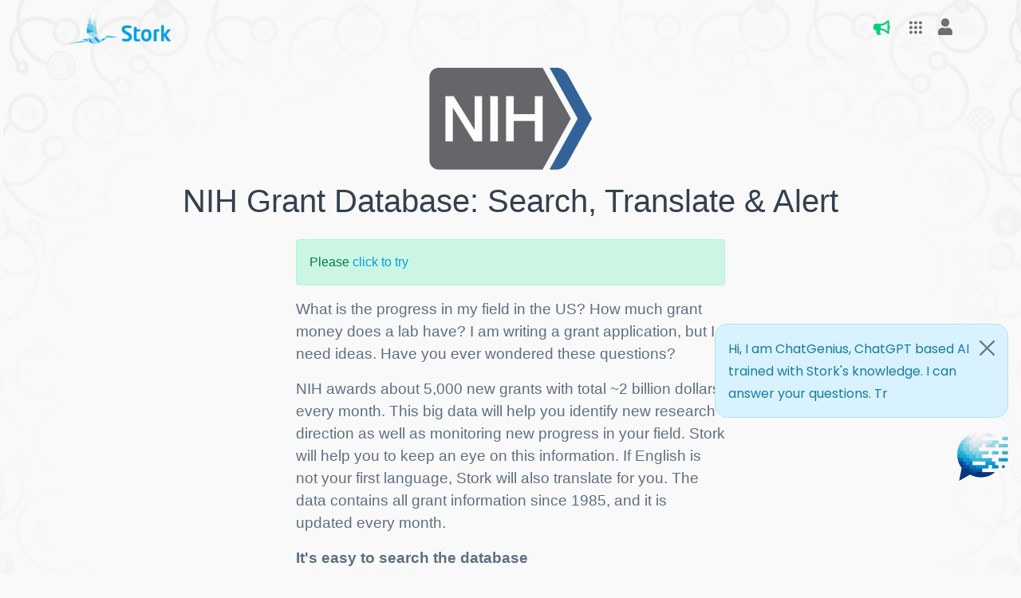

--- FILE ---
content_type: text/html; charset=UTF-8
request_url: https://www.storkapp.me/marketing/templates/Stork1/grant_en.php?ref=alivelearn
body_size: 24174
content:
<!DOCTYPE html>
<html>
<head>
<meta charset="utf-8">
<meta http-equiv="X-UA-Compatible" content="IE=edge">
<meta name="viewport" content="width=device-width, initial-scale=1">
<meta name="description" content="">
<meta name="author" content="Stork">
<link rel="apple-touch-icon" sizes="57x57" href="/icon/apple-icon-57x57.png">
<link rel="apple-touch-icon" sizes="60x60" href="/icon/apple-icon-60x60.png">
<link rel="apple-touch-icon" sizes="72x72" href="/icon/apple-icon-72x72.png">
<link rel="apple-touch-icon" sizes="76x76" href="/icon/apple-icon-76x76.png">
<link rel="apple-touch-icon" sizes="114x114" href="/icon/apple-icon-114x114.png">
<link rel="apple-touch-icon" sizes="120x120" href="/icon/apple-icon-120x120.png">
<link rel="apple-touch-icon" sizes="144x144" href="/icon/apple-icon-144x144.png">
<link rel="apple-touch-icon" sizes="152x152" href="/icon/apple-icon-152x152.png">
<link rel="apple-touch-icon" sizes="180x180" href="/icon/apple-icon-180x180.png">
<link rel="icon" type="image/png" sizes="192x192"  href="/icon/android-icon-192x192.png">
<link rel="icon" type="image/png" sizes="32x32" href="/icon/favicon-32x32.png">
<link rel="icon" type="image/png" sizes="96x96" href="/icon/favicon-96x96.png">
<link rel="icon" type="image/png" sizes="16x16" href="/icon/favicon-16x16.png">
<link rel="manifest" href="/icon/manifest.json">
<meta name="msapplication-TileColor" content="#ffffff">
<meta name="msapplication-TileImage" content="/icon/ms-icon-144x144.png">
<meta name="theme-color" content="#ffffff">

<link href="https://storkmefiles.oss-accelerate.aliyuncs.com/assets/css/theme.min.css" rel="stylesheet" id="style-default">
<link href="https://storkmefiles.oss-accelerate.aliyuncs.com/vendors/fontawesome/all.min.css" rel="stylesheet" id="style-default">
<link href="https://storkmefiles.oss-accelerate.aliyuncs.com/vendors/bootstrap-icons-1.8.1/bootstrap-icon.min.css" rel="stylesheet" id="style-default">
<link href="https://storkmefiles.oss-accelerate.aliyuncs.com/vendors/overlayscrollbars/OverlayScrollbars.min.css" rel="stylesheet">
<style>
body {
    background-color: #f9f9f9;	
    background-image: url("https://storkmefiles.oss-accelerate.aliyuncs.com/img/bg_more_empty.png");
    background-repeat: no-repeat;
    background-attachment: fixed;
    background-position: center;
    background-size: cover;
    }
.navbar-glass {
    background-color: #f9f9f9;
    background-image: url("https://storkmefiles.oss-accelerate.aliyuncs.com/img/bg_more_empty.png") !important;
    background-repeat: no-repeat, no-repeat;		
    background-attachment: fixed, fixed;
    background-position: center, center;
    background-size: cover, cover;
    }
</style>


<script src="https://storkmefiles.oss-accelerate.aliyuncs.com/assets/js/config.js"></script>
<script src="https://storkmefiles.oss-accelerate.aliyuncs.com/vendors/overlayscrollbars/OverlayScrollbars.min.js"></script><meta name="chatgeniusapp-key" content="MTAzNg==">
            <script src="https://www.chatgeniusapp.com/api/chatgenius.js" type="text/javascript" defer></script><title>NIH Grant Database: Search, Translate & Alert - Stork</title>
</head>
<body>
    <div class="container" data-layout="container">
		<div class="content">
                                    <nav class="navbar navbar-light navbar-expand navbar-top navbar-glass" >
        <button class="btn navbar-toggler-humburger-icon navbar-toggler me-1 me-sm-3" type="button" data-bs-toggle="collapse" data-bs-target="#navbarVerticalCollapse" aria-controls="navbarVerticalCollapse" aria-expanded="false" aria-label="Toggle Navigation"><span class="navbar-toggle-icon"><span class="toggle-line"></span></span></button>
        <a class="navbar-brand me-1 me-sm-3" href="/index.php">
          <div class="d-flex align-items-center"><img class="me-2" src="https://storkmefiles.oss-accelerate.aliyuncs.com/icon/Stork_logo_657x200h.png" alt="" height="40" /><span class="font-sans-serif"></span>
          </div>
        </a>
        <ul class="navbar-nav align-items-center d-none d-lg-block">
          
        </ul>
        <ul class="navbar-nav navbar-nav-icons ms-auto flex-row align-items-center">
          <li class="nav-item" title="Recommend">
            <a class="nav-link px-0 fa-icon-wait" href="/accountCenter/recommend.php" target="_blank">
              <span class="fas fa-bullhorn text-success" data-fa-transform="shrink-7" style="font-size: 33px;"></span>
            </a>
          </li>
          <li class="nav-item dropdown" title="Advanced Features">
            <a class="nav-link fa-icon-wait nine-dots p-1 ps-3" id="navbarDropdownMenu" role="button" data-hide-on-body-scroll="data-hide-on-body-scroll" data-bs-toggle="dropdown" aria-haspopup="true" aria-expanded="false">
              <svg xmlns="http://www.w3.org/2000/svg" width="16" height="43" viewBox="0 0 16 16" fill="none">
              <circle cx="2" cy="2" r="2" fill="#6C6E71"></circle>
              <circle cx="2" cy="8" r="2" fill="#6C6E71"></circle>
              <circle cx="2" cy="14" r="2" fill="#6C6E71"></circle>
              <circle cx="8" cy="8" r="2" fill="#6C6E71"></circle>
              <circle cx="8" cy="14" r="2" fill="#6C6E71"></circle>
              <circle cx="14" cy="8" r="2" fill="#6C6E71"></circle>
              <circle cx="14" cy="14" r="2" fill="#6C6E71"></circle>
              <circle cx="8" cy="2" r="2" fill="#6C6E71"></circle>
              <circle cx="14" cy="2" r="2" fill="#6C6E71"></circle>
              </svg></a>
            <div class="dropdown-menu dropdown-menu-end dropdown-menu-card dropdown-caret-bg" aria-labelledby="navbarDropdownMenu">
              <div class="card shadow-none">
              <div class="scrollbar-overlay nine-dots-dropdown">
                <div class="card-body px-3">
                <div class="row text-center gx-0 gy-0">
                                                        <div class="col-4">
                      <a class="d-block hover-bg-200 px-2 py-3 rounded-3 text-center text-decoration-none  notification-indicator-success" href="https://www.storkapp.me/aipaper/app.php" target="_blank" title="AI Paper">
                        <div class="avatar avatar-2xl"> <img class="" src="https://storkmefiles.oss-accelerate.aliyuncs.com/aipaper/aipaper_128.png" alt="" /></div>
                        <p class="mb-0 fw-medium text-800 text-truncate fs--1">AI Paper</p>
                      </a>
                    </div>
                                      <div class="col-4">
                      <a class="d-block hover-bg-200 px-2 py-3 rounded-3 text-center text-decoration-none  notification-indicator-success" href="https://www.storkapp.me/writeassistant/editor.php" target="_blank" title="Writing Assistant">
                        <div class="avatar avatar-2xl"> <img class="" src="https://storkmefiles.oss-accelerate.aliyuncs.com/writeassistant/writeassistant_128.png" alt="" /></div>
                        <p class="mb-0 fw-medium text-800 text-truncate fs--1">Writing Assistant</p>
                      </a>
                    </div>
                                      <div class="col-4">
                      <a class="d-block hover-bg-200 px-2 py-3 rounded-3 text-center text-decoration-none  notification-indicator-success" href="https://www.storkapp.me/chatpaper/app.php" target="_blank" title="ChatPaper">
                        <div class="avatar avatar-2xl"> <img class="" src="https://storkmefiles.oss-accelerate.aliyuncs.com/chatpaper/logo_128.png" alt="" /></div>
                        <p class="mb-0 fw-medium text-800 text-truncate fs--1">ChatPaper</p>
                      </a>
                    </div>
                                      <div class="col-4">
                      <a class="d-block hover-bg-200 px-2 py-3 rounded-3 text-center text-decoration-none  notification-indicator-success" href="https://www.storkapp.me/truecite/app.php" target="_blank" title="True Cite">
                        <div class="avatar avatar-2xl"> <img class="" src="https://storkmefiles.oss-accelerate.aliyuncs.com/truecite/logo128.png" alt="" /></div>
                        <p class="mb-0 fw-medium text-800 text-truncate fs--1">True Cite</p>
                      </a>
                    </div>
                                      <div class="col-4">
                      <a class="d-block hover-bg-200 px-2 py-3 rounded-3 text-center text-decoration-none  notification-indicator-success" href="https://www.storkapp.me/marketing/templates/Stork1/pro_en.php" target="_blank" title="Stork Pro">
                        <div class="avatar avatar-2xl"> <img class="" src="https://storkmefiles.oss-accelerate.aliyuncs.com/images/Stork_pro.png" alt="" /></div>
                        <p class="mb-0 fw-medium text-800 text-truncate fs--1">Stork Pro</p>
                      </a>
                    </div>
                                      <div class="col-4">
                      <a class="d-block hover-bg-200 px-2 py-3 rounded-3 text-center text-decoration-none  notification-indicator-success" href="https://www.storkapp.me/marketing/templates/Stork1/translate_en.php" target="_blank" title="Email Translate">
                        <div class="avatar avatar-2xl"> <img class="" src="https://storkmefiles.oss-accelerate.aliyuncs.com/images/translate.png" alt="" /></div>
                        <p class="mb-0 fw-medium text-800 text-truncate fs--1">Email Translate</p>
                      </a>
                    </div>
                                      <div class="col-4">
                      <a class="d-block hover-bg-200 px-2 py-3 rounded-3 text-center text-decoration-none  notification-indicator-success" href="https://www.storkapp.me/grant/" target="_blank" title="NIH Grant Database: Search, Translate & Alert">
                        <div class="avatar avatar-2xl"> <img class="" src="https://storkmefiles.oss-accelerate.aliyuncs.com/images/nihgrant.png" alt="" /></div>
                        <p class="mb-0 fw-medium text-800 text-truncate fs--1">NIH Grant Database: Search, Translate & Alert</p>
                      </a>
                    </div>
                                      <div class="col-4">
                      <a class="d-block hover-bg-200 px-2 py-3 rounded-3 text-center text-decoration-none  notification-indicator-success" href="https://www.storkapp.me/pubmed/" target="_blank" title="PubMed Multi-Language Search, Translate & Alert">
                        <div class="avatar avatar-2xl"> <img class="" src="https://storkmefiles.oss-accelerate.aliyuncs.com/images/pubmed_cn.png" alt="" /></div>
                        <p class="mb-0 fw-medium text-800 text-truncate fs--1">PubMed Multi-Language Search, Translate & Alert</p>
                      </a>
                    </div>
                                      <div class="col-4">
                      <a class="d-block hover-bg-200 px-2 py-3 rounded-3 text-center text-decoration-none  notification-indicator-success" href="https://www.storkapp.me/meta/" target="_blank" title="Big Analysis">
                        <div class="avatar avatar-2xl"> <img class="" src="https://storkmefiles.oss-accelerate.aliyuncs.com/meta/logo.png" alt="" /></div>
                        <p class="mb-0 fw-medium text-800 text-truncate fs--1">Big Analysis</p>
                      </a>
                    </div>
                                      <div class="col-4">
                      <a class="d-block hover-bg-200 px-2 py-3 rounded-3 text-center text-decoration-none  notification-indicator-success" href="https://www.storkapp.me/citenet/" target="_blank" title="Citation Network">
                        <div class="avatar avatar-2xl"> <img class="" src="https://storkmefiles.oss-accelerate.aliyuncs.com/citenet/logo.png" alt="" /></div>
                        <p class="mb-0 fw-medium text-800 text-truncate fs--1">Citation Network</p>
                      </a>
                    </div>
                                      <div class="col-4">
                      <a class="d-block hover-bg-200 px-2 py-3 rounded-3 text-center text-decoration-none  notification-indicator-success" href="https://www.storkapp.me/marketing/templates/Stork1/preprint_en.php" target="_blank" title="Preprint Alert">
                        <div class="avatar avatar-2xl"> <img class="" src="https://storkmefiles.oss-accelerate.aliyuncs.com/marketing/templates/Stork1/preprint_logo.png" alt="" /></div>
                        <p class="mb-0 fw-medium text-800 text-truncate fs--1">Preprint Alert</p>
                      </a>
                    </div>
                                      <div class="col-4">
                      <a class="d-block hover-bg-200 px-2 py-3 rounded-3 text-center text-decoration-none  notification-indicator-success" href="https://www.storkapp.me/sentence/" target="_blank" title="Sentence Sea">
                        <div class="avatar avatar-2xl"> <img class="" src="https://storkmefiles.oss-accelerate.aliyuncs.com/sentence/sentence_sea_256.png" alt="" /></div>
                        <p class="mb-0 fw-medium text-800 text-truncate fs--1">Sentence Sea</p>
                      </a>
                    </div>
                                      <div class="col-4">
                      <a class="d-block hover-bg-200 px-2 py-3 rounded-3 text-center text-decoration-none  notification-indicator-success" href="https://www.storkapp.me/podcast/app.php" target="_blank" title="Listen to papers">
                        <div class="avatar avatar-2xl"> <img class="" src="https://storkmefiles.oss-accelerate.aliyuncs.com/podcast/logo_128.png" alt="" /></div>
                        <p class="mb-0 fw-medium text-800 text-truncate fs--1">Listen to papers</p>
                      </a>
                    </div>
                                      <div class="col-4">
                      <a class="d-block hover-bg-200 px-2 py-3 rounded-3 text-center text-decoration-none  notification-indicator-success" href="https://www.storkapp.me/aijournal" target="_blank" title="Journal Finder">
                        <div class="avatar avatar-2xl"> <img class="" src="https://storkmefiles.oss-accelerate.aliyuncs.com/aijournal/aijournal128.png" alt="" /></div>
                        <p class="mb-0 fw-medium text-800 text-truncate fs--1">Journal Finder</p>
                      </a>
                    </div>
                                      <div class="col-4">
                      <a class="d-block hover-bg-200 px-2 py-3 rounded-3 text-center text-decoration-none  notification-indicator-success" href="https://www.storkapp.me/marketing/templates/Stork1/reading_guide_en.php" target="_blank" title="Reading Guide">
                        <div class="avatar avatar-2xl"> <img class="" src="https://storkmefiles.oss-accelerate.aliyuncs.com/images/reading_guide_logo.png" alt="" /></div>
                        <p class="mb-0 fw-medium text-800 text-truncate fs--1">Reading Guide</p>
                      </a>
                    </div>
                                  </div>
                </div>
              </div>
              </div>
            </div>
          </li>
          <li class="nav-item dropdown" title="My">
            <a class="nav-link pe-0 ps-3" id="navbarDropdownUser" role="button" data-bs-toggle="dropdown" aria-haspopup="true" aria-expanded="false">
              <span class="fas fa-user " data-fa-transform="shrink-0" style="font-size: 20.63px;"></span>
            </a>
            <div class="dropdown-menu dropdown-menu-end py-0" aria-labelledby="navbarDropdownUser">
              <div class="bg-white dark__bg-1000 rounded-2 py-2">
                                  <a class="dropdown-item" href="/?ref=alivelearn" target="_blank">Register</a>
                  <a class="dropdown-item" href="/accountCenter/login_form.php?firsttime=1&redirectto=https://www.storkapp.me/marketing/templates/Stork1/grant_en.php?ref=alivelearn">Log in</a>
                              </div>
            </div>
          </li>
        </ul>
      </nav>            <div class="row mt-3 mb-2">
                <div class="col-12 text-center">
                    <img class="mb-3" src='/grant/logo.png' style="height:128px" />
                    <h1>NIH Grant Database: Search, Translate & Alert</h1>
                </div>
            </div>
            <div class="row mt-3 mb-2 justify-content-center">
                <div class="col-lg-6">
                                        <div class="alert alert-success">
                        Please <a target="_blank" href="/free_trial_request.php?feature=gr">click to try</a>
                    </div>
                                        <p class="lead">
                        What is the progress in my field in the US? How much grant money does a lab have? I am writing a grant application, but I need ideas. Have you ever wondered these questions?
                    </p>
                    <p class="lead">
                        NIH awards about 5,000 new grants with total ~2 billion dollars every month. This big data will help you identify new research direction as well as monitoring new progress in your field. Stork will help you to keep an eye on this information. If English is not your first language, Stork will also translate for you. The data contains all grant information since 1985, and it is updated every month.
                    </p>
                    
                    <p class="lead"><strong>It's easy to search the database</strong></p>
                    <p class="lead">You may search in English or in your own language (using Chinese as an example):</p>
                    <p align="center"><img class="img-fluid border" src="https://www.storkapp.me/grant/screen1.png" ></p>
                    <p class="lead">When you click a grant, Stork will show the abstract of the grant (and translation):</p>
                    <p align="center"><img class="img-fluid border" src="https://www.storkapp.me/grant/screen2.png"></p>
                    <p class="lead">Every month, Stork will search the grants with your own keywords and send you a report of the new grants awarded last month. In the emails Stork sent you, the grants will be listed after your keywords:</p>
                    <p align="center"><img class="img-fluid border" src="https://www.storkapp.me/images/stork-grant-1.png"></p>
                    <p class="lead">You might ask, is the translation done by human or computer? The answer is artificial intelligence powered by deep learning. Both titles and abstracts will be translated. </p>
                </div>
            </div>
            <div class="row mt-3 mb-2 justify-content-center">
                <div class="col-lg-6">
                    <p class="lead"><strong>How to use?</strong></p>
<p class="lead">Please go to Stork <a target="_blank" href="https://www.storkapp.me/main.php">main page</a> (account required), scroll down to the Advanced Feature section, check the "Add to subscription" box and then click "Subscribe" Button. You may also purchase <a target="_blank" href="https://www.storkapp.me/marketing/templates/Stork1/membership_en.php">Stork Membership</a>.
</p>
<p class="lead">Your payment is processed securely via Stripe.</p>
<p align="center"><a target="_blank" href="https://stripe.com/"><img src="powered_by_stripe.png"></a></p>                    
<p class="lead"><strong>Other advanced features</strong></p>
<ol>
<li><a target='_blank' href='https://www.storkapp.me/aipaper?ref=alivelearn'>AI Paper</a></li><li><a target='_blank' href='https://www.storkapp.me/writeassistant?ref=alivelearn'>Writing Assistant</a></li><li><a target='_blank' href='https://www.storkapp.me/chatpaper?ref=alivelearn'>ChatPaper</a></li><li><a target='_blank' href='https://www.storkapp.me/truecite?ref=alivelearn'>True Cite</a></li><li><a target='_blank' href='https://www.storkapp.me/marketing/templates/Stork1/pro_en.php?ref=alivelearn'>Stork Pro</a></li><li><a target='_blank' href='https://www.storkapp.me/marketing/templates/Stork1/translate_en.php?ref=alivelearn'>Email Translate</a></li><li><a target='_blank' href='https://www.storkapp.me/marketing/templates/Stork1/grant_en.php?ref=alivelearn'>NIH Grant Database: Search, Translate & Alert</a></li><li><a target='_blank' href='https://www.storkapp.me/marketing/templates/Stork1/pubmed_en.php?ref=alivelearn'>PubMed Multi-Language Search, Translate & Alert</a></li><li><a target='_blank' href='https://www.storkapp.me/marketing/templates/Stork1/big_en.php?ref=alivelearn'>Big Analysis</a></li><li><a target='_blank' href='https://www.storkapp.me/marketing/templates/Stork1/citenet_en.php?ref=alivelearn'>Citation Network</a></li><li><a target='_blank' href='https://www.storkapp.me/marketing/templates/Stork1/preprint_en.php?ref=alivelearn'>Preprint Alert</a></li><li><a target='_blank' href='https://www.storkapp.me/marketing/templates/Stork1/sentence_en.php?ref=alivelearn'>Sentence Sea</a></li><li><a target='_blank' href='https://www.storkapp.me/marketing/templates/Stork1/listen_en.php?ref=alivelearn'>Listen to papers</a></li><li><a target='_blank' href='https://www.storkapp.me/marketing/templates/Stork1/aijournal_en.php?ref=alivelearn'>Journal Finder</a></li><li><a target='_blank' href='https://www.storkapp.me/marketing/templates/Stork1/reading_guide_en.php?ref=alivelearn'>Reading Guide</a></li></ol>                    <p class="lead">Stork Official Website: <a href="https://www.storkapp.me/?ref=alivelearn">https://www.storkapp.me</a> </p>
                </div>
            </div>
		</div> <!--content -->
    </div><!-- / container -->

<script src="https://storkmefiles.oss-accelerate.aliyuncs.com/vendors/popper/popper.min.js"></script>
<script src="https://storkmefiles.oss-accelerate.aliyuncs.com/vendors/bootstrap/bootstrap.min.js"></script>
<script src="https://storkmefiles.oss-accelerate.aliyuncs.com/vendors/jquery/jquery-3.6.0.min.js"></script>
<script src="https://storkmefiles.oss-accelerate.aliyuncs.com/vendors/fontawesome/all.min.js"></script>

<script src="https://storkmefiles.oss-accelerate.aliyuncs.com/vendors/anchorjs/anchor.min.js"></script>
<script src="https://storkmefiles.oss-accelerate.aliyuncs.com/vendors/is/is.min.js"></script>
<script src="https://storkmefiles.oss-accelerate.aliyuncs.com/vendors/prism/prism.js"></script>
<script src="https://storkmefiles.oss-accelerate.aliyuncs.com/vendors/lodash/lodash.min.js"></script>
<!--<script src="https://storkmefiles.oss-accelerate.aliyuncs.com/vendors/list.js/list.min.js"></script>-->
<script src="https://storkmefiles.oss-accelerate.aliyuncs.com/assets/js/theme.js"></script><footer class="footer" style="background-color: #e5e5e5;">
<div class="row g-0 justify-content-between fs--1 mt-2 mb-1">
  <div class="col-12 text-center">
    <p class="mb-0 text-600">© Stork - 2025 | <a target="_blank" href="/contact.php">Contact us</a> | <a href="/citations.php">Citations</a> | <a href="/terms.txt">Terms</a> | <a href="/privacy.txt">Privacy</a></p>
  </div>
</div>
</footer>
<script>
  (function(i,s,o,g,r,a,m){i['GoogleAnalyticsObject']=r;i[r]=i[r]||function(){
  (i[r].q=i[r].q||[]).push(arguments)},i[r].l=1*new Date();a=s.createElement(o),
  m=s.getElementsByTagName(o)[0];a.async=1;a.src=g;m.parentNode.insertBefore(a,m)
  })(window,document,'script','//www.google-analytics.com/analytics.js','ga');

  ga('create', 'UA-69241458-1', 'auto');
  ga('send', 'pageview');

</script>

<!-- Google tag (gtag.js) -->

<script async src="https://www.googletagmanager.com/gtag/js?id=G-82VDZYXF31"></script>
<script>
  window.dataLayer = window.dataLayer || [];
  function gtag(){dataLayer.push(arguments);}
  gtag('js', new Date());

  gtag('config', 'G-82VDZYXF31');
</script>

<!-- Baidu Tongji -->
<script>
var _hmt = _hmt || [];
(function() {
  var hm = document.createElement("script");
  hm.src = "https://hm.baidu.com/hm.js?377cabed0d05548b7ad75683065daff2";
  var s = document.getElementsByTagName("script")[0]; 
  s.parentNode.insertBefore(hm, s);
})();
</script>


</body>
</html>


--- FILE ---
content_type: text/html; charset=UTF-8
request_url: https://www.chatgeniusapp.com/api/get_user_settings.php
body_size: -195
content:
{"ai_logo_height":"64","introduction_always_show":0,"user_blocked":0}

--- FILE ---
content_type: text/html; charset=UTF-8
request_url: https://www.chatgeniusapp.com/api/widget.php?chatgeniusapp_api_key=MTAzNg%3D%3D&bizgeniusapp_api_key=&chatgeniusapp_for=CHATGENIUS&chatgenius_host_domain=storkapp.me&chatgenius_user_close_introduction=no&chatgeniusapp_visitor_email=&container_exists=false&product_id=&enable_search_citation_data_also=&predefined_questions=
body_size: 5561
content:
<!DOCTYPE html>
<html data-bs-theme="light" lang="en-US" dir="ltr" style="overflow-y:hidden">

  <head>
    <meta charset="utf-8">
    <meta http-equiv="X-UA-Compatible" content="IE=edge">
    <meta name="viewport" content="width=device-width, initial-scale=1">


    <!-- ===============================================-->
    <!--    Document Title-->
    <!-- ===============================================-->
    <title>ChatGenius</title>


    <!-- ===============================================-->
    <!--    Favicons-->
    <!-- ===============================================-->
    <link rel="apple-touch-icon" sizes="180x180" href="../assets/img/favicons/apple-touch-icon.png">
    <link rel="icon" type="image/png" sizes="32x32" href="../assets/img/favicons/favicon-32x32.png">
    <link rel="icon" type="image/png" sizes="16x16" href="../assets/img/favicons/favicon-16x16.png">
    <link rel="shortcut icon" type="image/x-icon" href="../assets/img/favicons/favicon.ico">
    <link rel="manifest" href="../assets/img/favicons/manifest.json">
    <meta name="theme-color" content="#ffffff">
    <script src="../assets/js/config.js"></script>
    <script src="../vendors/simplebar/simplebar.min.js"></script>


    <!-- ===============================================-->
    <!--    Stylesheets-->
    <!-- ===============================================-->
    <link href="../vendors/leaflet/leaflet.css" rel="stylesheet">
    <link href="../vendors/leaflet.markercluster/MarkerCluster.css" rel="stylesheet">
    <link href="../vendors/leaflet.markercluster/MarkerCluster.Default.css" rel="stylesheet">
    <link rel="preconnect" href="https://fonts.gstatic.com">
    <link href="https://fonts.googleapis.com/css?family=Open+Sans:300,400,500,600,700%7cPoppins:300,400,500,600,700,800,900&amp;display=swap" rel="stylesheet">
    <link href="../vendors/simplebar/simplebar.min.css" rel="stylesheet">
    <link href="../assets/css/theme.css" rel="stylesheet" id="style-default">
    <link href="../assets/css/user.css" rel="stylesheet" id="user-style-default">    

    <script src="sse.js" type="text/javascript" defer></script>
    <script src="widget.min.6.js" type="text/javascript"></script>
    <script src="/js/showdown.2.1.0.min.js" type="text/javascript" defer></script>
    <script src="/js/functions.js" type="text/javascript" defer></script>

    <style>
        #conversationDIV {
        overflow-y: auto;
        overflow-x: hidden;
        }

        #abstractTextArea:empty::before {
            content: '▮';
            animation: blinkCursor 1s infinite;
        }
        #chatgenius_introduction_text_span:empty::before {
            content: '▮';
            animation: blinkCursor 1s infinite;
        }

        @keyframes blinkCursor {
            50% {
                opacity: 0;
            }
        }
    </style>
    <style>
        body
        {
            font-size : 1.2em;
        }
        #chatgenius_introduction_text_span 
        {
            font-size: initial;
        }
    </style>
      </head>


  <body style="background-color:transparent">

    <!-- ===============================================-->
    <!--    Main Content-->
    <!-- ===============================================-->
    <main class="main" id="top">
      <div class="container-fluid" data-layout="container">
        <div class=" pb-0">
          <div class="row g-0">
            <div class="col-lg-12 pe-lg-2">
              <div class="card mb-3" id="chat_card" style="display:none">
                <div class="card-header d-flex justify-content-between align-items-center">
                    <div class="d-flex align-items-center">
                                                <img src="https://www.chatgeniusapp.com/api/logo-blue_128.png" style="width:30px;height:30px;margin-right: 20px;">
                        <span class="h5 mb-0">ChatGenius AI</span>
                                            </div>
                                        <div>
                        <style>
                            .maximize-button {
                                width: $btn-close-width;
                                height: $btn-close-height;
                                padding: $btn-close-padding-y $btn-close-padding-x;
                                background-color: transparent;
                                border: none;
                                opacity: 1; /* Default state opacity */
                                cursor: pointer;
                                font-size: 1.25em; /* Adjust size as needed */
                            }

                            .maximize-button:hover {
                                color: #333 !important;
                            }

                            .maximize-button:focus {
                                box-shadow: $btn-close-focus-shadow;
                                opacity: $btn-close-focus-opacity;
                            }

                            .maximize-button:disabled {
                                opacity: $btn-close-disabled-opacity;
                            }

                        </style>
                        <!-- Maximize button using Font Awesome -->
                        <button type="button" id="maximize_window_button" class="maximize-button text-secondary" onclick="on_maximize();" title="Maximize" style="font-size:larger">
                            <!--<i class="bi bi-arrows-fullscreen"></i>-->
                            <svg xmlns="http://www.w3.org/2000/svg" width="20" height="20" fill="currentColor" class="bi bi-arrows-fullscreen" viewBox="0 0 16 16" style="transform:translate(0px,-3px)">
                            <path fill-rule="evenodd" d="M5.828 10.172a.5.5 0 0 0-.707 0l-4.096 4.096V11.5a.5.5 0 0 0-1 0v3.975a.5.5 0 0 0 .5.5H4.5a.5.5 0 0 0 0-1H1.732l4.096-4.096a.5.5 0 0 0 0-.707m4.344 0a.5.5 0 0 1 .707 0l4.096 4.096V11.5a.5.5 0 1 1 1 0v3.975a.5.5 0 0 1-.5.5H11.5a.5.5 0 0 1 0-1h2.768l-4.096-4.096a.5.5 0 0 1 0-.707m0-4.344a.5.5 0 0 0 .707 0l4.096-4.096V4.5a.5.5 0 1 0 1 0V.525a.5.5 0 0 0-.5-.5H11.5a.5.5 0 0 0 0 1h2.768l-4.096 4.096a.5.5 0 0 0 0 .707m-4.344 0a.5.5 0 0 1-.707 0L1.025 1.732V4.5a.5.5 0 0 1-1 0V.525a.5.5 0 0 1 .5-.5H4.5a.5.5 0 0 1 0 1H1.732l4.096 4.096a.5.5 0 0 1 0 .707"/>
                            </svg>
                        </button>
                        <button type="button" id="restore_window_button" class="maximize-button text-secondary" onclick="on_open_chatgenius();" style="display:none" title="Restore">
                            <i class="fas fa-compress"></i>
                        </button>
                        
                        <!-- Close button -->
                        <button type="button" class="btn-close" onclick="on_minimize();"></button>
                    </div>
                                    </div>
                <div id="card-body" class="card-body bg-body-tertiary p-1"">
                                                            <div id="conversationDIV" class="col text-center flex-column align-items-center pb-3 pt-3 ps-0 pe-3" style="overflow-y:auto;overflow-x:hidden;height: calc(100vh - 250px);">
                                                <select id="languageSelect" class="form-select mb-2" aria-label="Default select" onchange="on_ai_language_change()">
                            <option value="0" selected>Select AI Language</option>
                            <option>English</option>
                            <option>中文（简体）</option>
                            <option>中文（繁體）</option>
                            <option>한국어</option>
                            <option>日本語</option>
                            <option>Español (Spanish)</option>
                            <option>Français (French)</option>
                            <option>Deutsch (German)</option>
                            <option>Português (Portuguese)</option>
                            <option>Русский (Russian)</option>
                            <option>Italiano (Italian)</option>
                            <option>한국어 (Korean)</option>
                            <option>العربية (Arabic)</option>
                            <option>हिन्दी (Hindi)</option>
                            <option>Bahasa Melayu (Malay)</option>
                            <option>Türkçe (Turkish)</option>
                            <option>Nederlands (Dutch)</option>
                            <option>Polski (Polish)</option>
                            <option>Svenska (Swedish)</option>
                            <option>Dansk (Danish)</option>
                            <option>Suomi (Finnish)</option>
                            <option>Norsk (Norwegian)</option>
                            <option>Ελληνικά (Greek)</n>
                            <option>עברית (Hebrew)</option>
                            <option>ไทย (Thai)</option>
                            <option>Čeština (Czech)</option>
                            <option>Magyar (Hungarian)</option>
                            <option>Română (Romanian)</option>
                            <option>Tiếng Việt (Vietnamese)</option>
                            <option>Bahasa Indonesia (Indonesian)</option>
                        </select>
                        
                        <div id="warm_up_div" style="display:block">
                            <div class="badge badge-subtle-info m-1" style="cursor:pointer" onclick="fill_question(event);" title="What is the basic function of Stork?">What is the basic function of Stork?</div><div class="badge badge-subtle-info m-1" style="cursor:pointer" onclick="fill_question(event);" title="What are Stork&#039;s advanced features?">What are Stork's advanced features?</div><div class="badge badge-subtle-info m-1" style="cursor:pointer" onclick="fill_question(event);" title="Tell me more about Stork&#039;s membership.">Tell me more about Stork's membership.</div><div class="badge badge-subtle-info m-1" style="cursor:pointer" onclick="fill_question(event);" title="Any publications cited Stork?">Any publications cited Stork?</div><div class="badge badge-subtle-info m-1" style="cursor:pointer" onclick="fill_question(event);" title="How to contact Stork?">How to contact Stork?</div>                                                    </div>

                        <div class="text-start p-3 border m-2 mb-4 bg-200 w-100" id="abstractTextArea" style="display:none"></div>

                        <button id="continueButton" class="btn btn-sm btn-secondary align-self-end" style="display:none" onclick="fill_question_continue();" ><i class="fa-solid fa-angles-right"></i></i> Continue</button>

                        <button id="stopButton" class="btn btn-outline-warning" style="display:none" onclick="close_sse()" ><i class="fa-solid fa-stop"></i> Stop</button>                        
                    </div>
                    <div id="questionRow" class="row gx-2 m-1 w-100">
                        <div class="col mb-2 mb-sm-0">			
                            <input class="form-control" style="height:50px" type="text"  id="titleInput" name="keyword"  maxlength="500" placeholder="Ask me anything ..." onkeypress="if(event.key === 'Enter') { event.preventDefault(); start_sse(); }"/>
                        </div>
                        <div class="col-auto text-center">
                            <button id="startButton" style="height:50px" type="submit" class="btn btn-primary w-100" onclick="start_sse();"><i class="fas fa-paper-plane"></i></button>                           
                        </div>                        
                    </div>
                    <div class="fs--2 text-body-tertiary text-center">AI can make mistakes. Consider checking important information.
                                            </div>
                </div>
                                <div class="card-footer text-center">
                    <a href="https://www.chatgeniusapp.com/" target="_blank"><img src="https://www.chatgeniusapp.com/api/logo-blue_128.png" style="width:30px;height:30px;margin-right:10px;"/></a>
                    <span class="">Powered by <a href="https://www.chatgeniusapp.com/" target="_blank">ChatGenius</a></span>
                </div>
                              </div>
              <div id="chatgenius_init" style="display:block">
                                                        <div class="alert alert-info rounded-4 alert-dismissible fade show" style="cursor: pointer" onclick="on_open_chatgenius()">
                        <span id="chatgenius_introduction_text_span"></span>
                        <button id="close_button_introduction" type="button" class="btn-close" data-bs-dismiss="alert" aria-label="Close" style=""></button>
                    </div>
                                    <div id="chatgenius_logo" class="d-flex justify-content-end">
                    <div class="d-flex flex-column align-items-center">
                                                <img src="logo-blue_128.png" height="64" style="cursor: pointer" onclick="on_open_chatgenius()"></img>
                    </div>
                </div>
                              </div>
            </div>
          </div>
        </div>
      </div>
    </main>
    <!-- ===============================================-->
    <!--    End of Main Content-->
    <!-- ===============================================-->



    <!-- ===============================================-->
    <!--    JavaScripts-->
    <!-- ===============================================-->
    <script src="../vendors/popper/popper.min.js"></script>
    <script src="../vendors/bootstrap/bootstrap.min.js"></script>
    <script src="../vendors/anchorjs/anchor.min.js"></script>
    <script src="../vendors/is/is.min.js"></script>
    <script src="../vendors/echarts/echarts.min.js"></script>
    <script src="../assets/data/world.js"></script>
    <script src="../vendors/chart/chart.min.js"></script>
    <script src="../vendors/dayjs/dayjs.min.js"></script>
    <script src="../vendors/fontawesome/all.min.js"></script>
    <script src="../vendors/lodash/lodash.min.js"></script>
    <script src="../vendors/list.js/list.min.js"></script>
    <script src="../assets/js/theme.js"></script>



    <script>
    var userID = 1036;
    var chatgeniusapp_for = 'CHATGENIUS';
    var language = '';
    var messages = [];
    var documentID = 1;
    var conversationID = new Date().getTime().toString();
    var writing_in_progress = false;
    var uniqueID = '';
    var txt_answer = '';
    var email_notification_check = '0';
    var email_notification_only_first_check = '1';    
    var chatgenius_current_text = '';
    var host_url = '';
    var host_title = '';
    var ask_for_email = false;
        var visitor_email = ''; //visitor's email if he leaves it
    var product_id = ''; //product id if any
    var enable_search_citation_data_also = ''; //enable search citation data also
    // Listen for messages from the parent window
    window.addEventListener('message', function(event) 
    {
        let data = event.data;
        chatgenius_current_text = data['page_content'];
        host_url = data['page_url'];
        host_title = data['page_title'];
    });

    function on_minimize() {
        // Check if we're running in an iframe and if the parent is of a different origin
        if (window.parent && window !== window.parent) {
            // Send a message to the parent window
            // You should replace '*' with the specific origin of your main.php page for security
            window.parent.postMessage({ type: 'minimize' }, '*');
            document.getElementById('chatgenius_init').style.display = 'block';
            document.getElementById('chat_card').style.display = 'none';
            let alertElement = document.querySelector('#chatgenius_init > .alert');
            if(alertElement) {
                alertElement.style.display = 'none';
            }

            clear_history();
        }
    }
    function on_maximize() {
        // Check if we're running in an iframe and if the parent is of a different origin
        if (window.parent && window !== window.parent) {
            // Send a message to the parent window
            // You should replace '*' with the specific origin of your main.php page for security
            window.parent.postMessage({ type: 'maximize' }, '*');
            document.getElementById('maximize_window_button').style.display = 'none';
            document.getElementById('restore_window_button').style.display = '';
            document.getElementById('titleInput').focus();
        }
    }
    function on_open_chatgenius() 
    {
        if (window.parent && window !== window.parent) {
            window.parent.postMessage({ type: 'restore' }, '*');
            document.getElementById('chatgenius_init').style.display = 'none';
            document.getElementById('chat_card').style.display = 'block';
            document.getElementById('maximize_window_button').style.display = '';
            document.getElementById('restore_window_button').style.display = 'none';
            document.getElementById('titleInput').focus();
        }
    }

    var chatgenius_introduction_text = "Hi, I am ChatGenius, ChatGPT based AI trained with Stork&#039;s knowledge. I can answer your questions. Try me!";
    chatgenius_introduction_text = decodeHtml(chatgenius_introduction_text);
    let chatgenius_introduction_text_index = 0;
    var container_exists = false;

    function chatgenius_type_introduction() {
        if(!document.getElementById("chatgenius_introduction_text_span"))
        {
            return;
        }
        if (chatgenius_introduction_text_index < chatgenius_introduction_text.length) {
            document.getElementById("chatgenius_introduction_text_span").innerHTML += chatgenius_introduction_text.charAt(chatgenius_introduction_text_index);
            chatgenius_introduction_text_index++;
            setTimeout(chatgenius_type_introduction, 20);
        }
    }
    function decodeHtml(html) {
        var txt = document.createElement('textarea');
        txt.innerHTML = html;
        return txt.value;
    }

    function notifyParentOfResize() {
        if (container_exists && window.parent && window !== window.parent) {
            // Calculate the actual content height needed
            const chatCard = document.getElementById('chat_card');
            const conversationDiv = document.getElementById('conversationDIV');
            const cardHeader = document.querySelector('.card-header');
            const cardFooter = document.querySelector('.card-footer');
            const questionRow = document.getElementById('questionRow');
            
            if (chatCard && conversationDiv) {
                // Calculate heights of fixed elements
                const headerHeight = cardHeader ? cardHeader.offsetHeight : 0;
                const footerHeight = cardFooter ? cardFooter.offsetHeight : 0;
                const questionRowHeight = questionRow ? questionRow.offsetHeight : 0;
                const conversationContentHeight = conversationDiv.scrollHeight;
                
                // Add padding and margins (approximate)
                const extraPadding = 60;
                
                const totalHeight = headerHeight + conversationContentHeight + questionRowHeight + footerHeight + extraPadding;
                
                /*
                console.log('Resize calculation:', {
                    headerHeight,
                    conversationContentHeight,
                    questionRowHeight,
                    footerHeight,
                    totalHeight
                });*/
                
                // Send resize message to parent
                window.parent.postMessage({ 
                    type: 'content_resize', 
                    height: totalHeight 
                }, '*');
            }
        }
    }

    function onStartChat()
    {
        let tmp_email = document.getElementById('emailInput').value;
        //validate tmp_email using regexp
        let emailRegexp = /^[a-zA-Z0-9._-]+@[a-zA-Z0-9.-]+\.[a-zA-Z]{2,6}$/;
        if(!emailRegexp.test(tmp_email))
        {
            document.getElementById('emailWarning').style.display = 'block';
            //focus on emailInput
            document.getElementById('emailInput').focus();
            return;
        }
        visitor_email = tmp_email;
        localStorage.setItem('visitor_email', visitor_email);
        //get elemnt #askforEmailDIV and make it invisible
        document.getElementById('askforEmailDIV').style.display = 'none';
        //unhide #conversationDIV
        if(document.getElementById('conversationDIV'))
        {
            document.getElementById('conversationDIV').style.display = 'block';
        }
        //enable #titleInput
        if(document.getElementById('titleInput'))
        {
            document.getElementById('titleInput').disabled = false;
        }
    }

    // add event listener to document ready
    document.addEventListener("DOMContentLoaded", function(event) {


        chatgenius_type_introduction();

        if(document.getElementById('close_button_introduction'))
        {
            document.getElementById('close_button_introduction').addEventListener('click', function(event) {
                event.stopPropagation();
                on_minimize();
            });
        }

        let ai_language_choice = localStorage.getItem('ai_language_choice');
        // set default language to document.getElementById('languageSelect').value;
        if(document.getElementById('languageSelect'))
        {
            if(ai_language_choice)
            {
                document.getElementById('languageSelect').value = ai_language_choice;
            }
            else
            {
                document.getElementById('languageSelect').value = 0;
            }
        }

        if(ask_for_email)
        {
            if(!visitor_email) //if visitor_email is not set, try to get it from local storage
            {
                let visitor_email_tmp = localStorage.getItem('visitor_email');
                if(visitor_email_tmp)
                {
                    visitor_email = visitor_email_tmp;
                    if(document.getElementById('askforEmailDIV'))
                    {
                        document.getElementById('askforEmailDIV').style.display = 'none';
                    }
                    //unhide #conversationDIV
                    if(document.getElementById('conversationDIV'))
                    {
                        document.getElementById('conversationDIV').style.display = 'block';
                    }
                    //enable #titleInput
                    if(document.getElementById('titleInput'))
                    {
                        document.getElementById('titleInput').disabled = false;
                    }
                }
                else
                {
                    //check if #askforEmailDIV exists, if yes, make it visible
                    if(document.getElementById('askforEmailDIV'))
                    {
                        document.getElementById('askforEmailDIV').style.display = 'block';
                        //focus
                        document.getElementById('emailInput').focus();
                    }
                    //hide #conversationDIV
                    if(document.getElementById('conversationDIV'))
                    {
                        document.getElementById('conversationDIV').style.display = 'none';
                    }
                    //disable #titleInput
                    if(document.getElementById('titleInput'))
                    {
                        document.getElementById('titleInput').disabled = true;
                    }
                }
            }
            else
            {
                localStorage.setItem('visitor_email', visitor_email);
            }
        }

    });
    </script>

  <script defer src="https://static.cloudflareinsights.com/beacon.min.js/vcd15cbe7772f49c399c6a5babf22c1241717689176015" integrity="sha512-ZpsOmlRQV6y907TI0dKBHq9Md29nnaEIPlkf84rnaERnq6zvWvPUqr2ft8M1aS28oN72PdrCzSjY4U6VaAw1EQ==" data-cf-beacon='{"version":"2024.11.0","token":"61739d7f3ce24d7eb2eccf7cef08cc5d","r":1,"server_timing":{"name":{"cfCacheStatus":true,"cfEdge":true,"cfExtPri":true,"cfL4":true,"cfOrigin":true,"cfSpeedBrain":true},"location_startswith":null}}' crossorigin="anonymous"></script>
</body>

</html>

--- FILE ---
content_type: text/css
request_url: https://storkmefiles.oss-accelerate.aliyuncs.com/assets/css/theme.min.css
body_size: 76376
content:
@charset "UTF-8";:root{--falcon-blue:#009fe3;--falcon-indigo:#727cf5;--falcon-purple:#6b5eae;--falcon-pink:#ff679b;--falcon-red:#e63757;--falcon-orange:#fd7e14;--falcon-yellow:#f5803e;--falcon-green:#00d27a;--falcon-teal:#02a8b5;--falcon-cyan:#27bcfd;--falcon-white:#fff;--falcon-gray:#748194;--falcon-gray-dark:#4d5969;--falcon-gray-black:#000;--falcon-gray-100:#f9fafd;--falcon-gray-200:#edf2f9;--falcon-gray-300:#d8e2ef;--falcon-gray-400:#b6c1d2;--falcon-gray-500:#9da9bb;--falcon-gray-600:#748194;--falcon-gray-700:#5e6e82;--falcon-gray-800:#4d5969;--falcon-gray-900:#344050;--falcon-gray-1000:#232e3c;--falcon-gray-1100:#0b1727;--falcon-gray-white:#fff;--falcon-primary:#009fe3;--falcon-secondary:#748194;--falcon-success:#00d27a;--falcon-info:#27bcfd;--falcon-warning:#f5803e;--falcon-danger:#e63757;--falcon-light:#f9fafd;--falcon-dark:#0b1727;--falcon-primary-rgb:44,123,229;--falcon-secondary-rgb:116,129,148;--falcon-success-rgb:0,210,122;--falcon-info-rgb:39,188,253;--falcon-warning-rgb:245,128,62;--falcon-danger-rgb:230,55,87;--falcon-light-rgb:249,250,253;--falcon-dark-rgb:11,23,39;--falcon-white-rgb:255,255,255;--falcon-black-rgb:0,0,0;--falcon-body-color-rgb:94,110,130;--falcon-body-bg-rgb:237,242,249;--falcon-font-sans-serif:"Poppins",-apple-system,BlinkMacSystemFont,"Segoe UI",Roboto,"Helvetica Neue",Arial,sans-serif,"Apple Color Emoji","Segoe UI Emoji","Segoe UI Symbol";--falcon-font-monospace:"SFMono-Regular",Menlo,Monaco,Consolas,"Liberation Mono","Courier New",monospace;--falcon-gradient:linear-gradient(180deg, rgba(255, 255, 255, 0.15), rgba(255, 255, 255, 0));--falcon-body-font-family:Open Sans,-apple-system,BlinkMacSystemFont,Segoe UI,Roboto,Helvetica Neue,Arial,sans-serif,Apple Color Emoji,Segoe UI Emoji,Segoe UI Symbol;--falcon-body-font-size:1rem;--falcon-body-font-weight:400;--falcon-body-line-height:1.5;--falcon-body-color:#5e6e82;--falcon-body-bg:#edf2f9}:root,:root .light,:root.light{--falcon-facebook:#3c5a99;--falcon-colored-link-facebook-hover-color:#30487a;--falcon-google-plus:#dd4b39;--falcon-colored-link-google-plus-hover-color:#b13c2e;--falcon-twitter:#1da1f2;--falcon-colored-link-twitter-hover-color:#1781c2;--falcon-linkedin:#0077b5;--falcon-colored-link-linkedin-hover-color:#005f91;--falcon-youtube:#ff0001;--falcon-colored-link-youtube-hover-color:#cc0001;--falcon-github:#333333;--falcon-colored-link-github-hover-color:#292929;--falcon-black:#000;--falcon-colored-link-black-hover-color:black;--falcon-100:#f9fafd;--falcon-colored-link-100-hover-color:#fafbfd;--falcon-200:#edf2f9;--falcon-colored-link-200-hover-color:#f1f5fa;--falcon-300:#d8e2ef;--falcon-colored-link-300-hover-color:#e0e8f2;--falcon-400:#b6c1d2;--falcon-colored-link-400-hover-color:#c5cddb;--falcon-500:#9da9bb;--falcon-colored-link-500-hover-color:#7e8796;--falcon-600:#748194;--falcon-colored-link-600-hover-color:#5d6776;--falcon-700:#5e6e82;--falcon-colored-link-700-hover-color:#4b5868;--falcon-800:#4d5969;--falcon-colored-link-800-hover-color:#3e4754;--falcon-900:#344050;--falcon-colored-link-900-hover-color:#2a3340;--falcon-1000:#232e3c;--falcon-colored-link-1000-hover-color:#1c2530;--falcon-1100:#0b1727;--falcon-colored-link-1100-hover-color:#09121f;--falcon-white:#fff;--falcon-colored-link-white-hover-color:white;--falcon-primary:#009fe3;--falcon-colored-link-primary-hover-color:#2362b7;--falcon-secondary:#748194;--falcon-colored-link-secondary-hover-color:#5d6776;--falcon-success:#00d27a;--falcon-colored-link-success-hover-color:#00a862;--falcon-info:#27bcfd;--falcon-colored-link-info-hover-color:#1f96ca;--falcon-warning:#f5803e;--falcon-colored-link-warning-hover-color:#c46632;--falcon-danger:#e63757;--falcon-colored-link-danger-hover-color:#b82c46;--falcon-light:#f9fafd;--falcon-colored-link-light-hover-color:#fafbfd;--falcon-dark:#0b1727;--falcon-colored-link-dark-hover-color:#09121f;--falcon-soft-primary:#e6effc;--falcon-soft-secondary:#eef0f2;--falcon-soft-success:#e0faef;--falcon-soft-info:#e5f7ff;--falcon-soft-warning:#fef0e8;--falcon-soft-danger:#fce7eb;--falcon-soft-light:#fefeff;--falcon-soft-dark:#e2e3e5;--falcon-accordion-border-color:rgba(0, 0, 0, 0.125);--falcon-accordion-button-active-color:#286fce;--falcon-accordion-button-active-bg:var(--falcon-200);--falcon-btn-reveal-color:dark;--falcon-btn-reveal-bg:#e6e6e6;--falcon-btn-reveal-border-color:#dfdfdf;--falcon-btn-falcon-background:var(--falcon-white);--falcon-btn-disabled-color:#4d5969;--falcon-btn-falcon-box-shadow:0 0 0 1px rgba(43, 45, 80, 0.1),0 2px 5px 0 rgba(43, 45, 80, 0.08),0 1px 1.5px 0 rgba(0, 0, 0, 0.07),0 1px 2px 0 rgba(0, 0, 0, 0.08);--falcon-btn-falcon-hover-box-shadow:0 0 0 1px rgba(43, 45, 80, 0.1),0 2px 5px 0 rgba(43, 45, 80, 0.1),0 3px 9px 0 rgba(43, 45, 80, 0.08),0 1px 1.5px 0 rgba(0, 0, 0, 0.08),0 1px 2px 0 rgba(0, 0, 0, 0.08);--falcon-btn-falcon-default-color:#4d5969;--falcon-btn-falcon-default-hover-color:#404a57;--falcon-btn-falcon-default-active-background:#e6e6e6;--falcon-btn-falcon-default-active-border:#404a57;--falcon-btn-falcon-primary-color:var(--falcon-primary);--falcon-btn-falcon-primary-hover-color:#2566be;--falcon-btn-falcon-primary-active-background:#d5e5fa;--falcon-btn-falcon-primary-active-color:#2566be;--falcon-alert-primary-background:#d5e5fa;--falcon-alert-primary-border-color:#c0d7f7;--falcon-alert-primary-color:#1a4a89;--falcon-alert-primary-link-color:#2362b7;--falcon-list-group-item-primary-background:#d5e5fa;--falcon-list-group-item-primary-color:#1a4a89;--falcon-badge-soft-primary-background-color:#d5e5fa;--falcon-badge-soft-primary-color:#1c4f93;--falcon-btn-falcon-secondary-color:var(--falcon-secondary);--falcon-btn-falcon-secondary-hover-color:#606b7b;--falcon-btn-falcon-secondary-active-background:#e3e6ea;--falcon-btn-falcon-secondary-active-color:#606b7b;--falcon-alert-secondary-background:#e3e6ea;--falcon-alert-secondary-border-color:#d5d9df;--falcon-alert-secondary-color:#464d59;--falcon-alert-secondary-link-color:#5d6776;--falcon-list-group-item-secondary-background:#e3e6ea;--falcon-list-group-item-secondary-color:#464d59;--falcon-badge-soft-secondary-background-color:#e3e6ea;--falcon-badge-soft-secondary-color:#7d899b;--falcon-btn-falcon-success-color:var(--falcon-success);--falcon-btn-falcon-success-hover-color:#00ae65;--falcon-btn-falcon-success-active-background:#ccf6e4;--falcon-btn-falcon-success-active-color:#00ae65;--falcon-alert-success-background:#ccf6e4;--falcon-alert-success-border-color:#b3f2d7;--falcon-alert-success-color:#007e49;--falcon-alert-success-link-color:#00a862;--falcon-list-group-item-success-background:#ccf6e4;--falcon-list-group-item-success-color:#007e49;--falcon-badge-soft-success-background-color:#ccf6e4;--falcon-badge-soft-success-color:#00864e;--falcon-btn-falcon-info-color:var(--falcon-info);--falcon-btn-falcon-info-hover-color:#209cd2;--falcon-btn-falcon-info-active-background:#d4f2ff;--falcon-btn-falcon-info-active-color:#209cd2;--falcon-alert-info-background:#d4f2ff;--falcon-alert-info-border-color:#beebfe;--falcon-alert-info-color:#177198;--falcon-alert-info-link-color:#1f96ca;--falcon-list-group-item-info-background:#d4f2ff;--falcon-list-group-item-info-color:#177198;--falcon-badge-soft-info-background-color:#d4f2ff;--falcon-badge-soft-info-color:#1978a2;--falcon-btn-falcon-warning-color:var(--falcon-warning);--falcon-btn-falcon-warning-hover-color:#cb6a33;--falcon-btn-falcon-warning-active-background:#fde6d8;--falcon-btn-falcon-warning-active-color:#cb6a33;--falcon-alert-warning-background:#fde6d8;--falcon-alert-warning-border-color:#fcd9c5;--falcon-alert-warning-color:#934d25;--falcon-alert-warning-link-color:#c46632;--falcon-list-group-item-warning-background:#fde6d8;--falcon-list-group-item-warning-color:#934d25;--falcon-badge-soft-warning-background-color:#fde6d8;--falcon-badge-soft-warning-color:#9d5228;--falcon-btn-falcon-danger-color:var(--falcon-danger);--falcon-btn-falcon-danger-hover-color:#bf2e48;--falcon-btn-falcon-danger-active-background:#fad7dd;--falcon-btn-falcon-danger-active-color:#bf2e48;--falcon-alert-danger-background:#fad7dd;--falcon-alert-danger-border-color:#f8c3cd;--falcon-alert-danger-color:#8a2134;--falcon-alert-danger-link-color:#b82c46;--falcon-list-group-item-danger-background:#fad7dd;--falcon-list-group-item-danger-color:#8a2134;--falcon-badge-soft-danger-background-color:#fad7dd;--falcon-badge-soft-danger-color:#932338;--falcon-btn-falcon-light-color:var(--falcon-light);--falcon-btn-falcon-light-hover-color:#cfd0d2;--falcon-btn-falcon-light-active-background:#fefeff;--falcon-btn-falcon-light-active-color:#cfd0d2;--falcon-alert-light-background:#fefeff;--falcon-alert-light-border-color:#fdfefe;--falcon-alert-light-color:#959698;--falcon-alert-light-link-color:#c7c8ca;--falcon-list-group-item-light-background:#fefeff;--falcon-list-group-item-light-color:#959698;--falcon-badge-soft-light-background-color:#fefeff;--falcon-badge-soft-light-color:#9fa0a2;--falcon-btn-falcon-dark-color:var(--falcon-dark);--falcon-btn-falcon-dark-hover-color:#091320;--falcon-btn-falcon-dark-active-background:#ced1d4;--falcon-btn-falcon-dark-active-color:#091320;--falcon-alert-dark-background:#ced1d4;--falcon-alert-dark-border-color:#b6b9be;--falcon-alert-dark-color:#070e17;--falcon-alert-dark-link-color:#09121f;--falcon-list-group-item-dark-background:#ced1d4;--falcon-list-group-item-dark-color:#070e17;--falcon-badge-soft-dark-background-color:#ced1d4;--falcon-badge-soft-dark-color:#070f19;--falcon-transparent-50:rgba(255, 255, 255, 0.5);--falcon-list-group-bg:#fff;--falcon-list-group-action-hover-color:#5e6e82;--falcon-list-group-hover-bg:#f9fafd;--falcon-body-bg:#edf2f9;--falcon-body-color:#5e6e82;--falcon-headings-color:#344050;--falcon-link-color:#009fe3;--falcon-link-hover-color:#2362b7;--falcon-border-color:#d8e2ef;--falcon-box-shadow:0 7px 14px 0 rgba(65, 69, 88, 0.1),0 3px 6px 0 rgba(0, 0, 0, 0.07);--falcon-box-shadow-sm:0 0.125rem 0.25rem rgba(0, 0, 0, 0.075);--falcon-box-shadow-lg:0 1rem 4rem rgba(0, 0, 0, 0.175);--falcon-box-shadow-inset:inset 0 1px 2px rgba(0, 0, 0, 0.075);--falcon-component-active-color: ;--falcon-component-active-bg:#009fe3;--falcon-text-muted:#748194;--falcon-blockquote-footer-color:#748194;--falcon-hr-color:var(--falcon-border-color);--falcon-hr-opacity:0.25;--falcon-mark-bg:#fcf8e3;--falcon-input-btn-focus-color:rgba(44, 123, 229, 0.25);--falcon-btn-link-color:#009fe3;--falcon-btn-link-hover-color:#2362b7;--falcon-btn-disabled-color:#748194;--falcon-heading-color:#344050;--falcon-input-bg:#fff;--falcon-input-color:#344050;--falcon-input-border-color:#d8e2ef;--falcon-input-focus-border-color:#96bdf2;--falcon-input-focus-color:var(--falcon-input-color);--falcon-input-placeholder-color:#b6c1d2;--falcon-input-plaintext-color:#5e6e82;--falcon-form-check-label-color: ;--falcon-form-check-input-bg:transparent;--falcon-form-check-input-border:1px solid var(--falcon-form-check-input-border-color);--falcon-form-check-input-border-color:#b6c1d2;--falcon-form-check-input-checked-color:#fff;--falcon-form-check-input-checked-bg-color:#009fe3;--falcon-form-check-input-checked-border-color:#009fe3;--falcon-form-check-input-indeterminate-color:#fff;--falcon-form-check-input-indeterminate-bg-color:#009fe3;--falcon-form-check-input-indeterminate-border-color:#009fe3;--falcon-form-switch-color:rgba(0, 0, 0, .25);--falcon-form-switch-focus-color:var(--falcon-input-focus-border-color);--falcon-form-switch-checked-color:#fff;--falcon-input-group-addon-color:var(--falcon-input-border-color);--falcon-input-group-addon-bg:#edf2f9;--falcon-input-group-addon-border-color:var(--falcon-input-border-color);--falcon-form-select-color:var(--falcon-input-color);--falcon-form-select-disabled-color:#748194;--falcon-form-select-bg:var(--falcon-input-bg);--falcon-form-select-disabled-bg:#edf2f9;--falcon-form-select-indicator-color:#4d5969;--falcon-form-select-focus-box-shadow:0 0 0 0.25rem rgba(44, 123, 229, 0.25);--falcon-form-select-border-color:var(--falcon-input-border-color);--falcon-form-select-focus-border-color:var(--falcon-input-focus-border-color);--falcon-form-range-track-bg:#d8e2ef;--falcon-form-range-track-box-shadow:var(--falcon-box-shadow-inset);--falcon-form-range-thumb-bg:#009fe3;--falcon-form-range-thumb-box-shadow:0 0.1rem 0.25rem rgba(0, 0, 0, 0.1);--falcon-form-range-thumb-focus-box-shadow:0 0 0 1px #edf2f9,0 0 0 0.25rem rgba(44, 123, 229, 0.25);--falcon-form-range-thumb-active-bg:#cbdef9;--falcon-form-range-thumb-disabled-bg:#9da9bb;--falcon-form-file-focus-border-color:var(--falcon-input-focus-border-color);--falcon-form-file-focus-box-shadow:0 0 0 0.25rem rgba(44, 123, 229, 0.25);--falcon-form-file-disabled-bg:var(--falcon-200);--falcon-form-file-disabled-border-color: ;--falcon-form-file-color:var(--falcon-input-color);--falcon-form-file-bg:var(--falcon-input-bg);--falcon-form-file-border-color:var(--falcon-input-border-color);--falcon-form-file-box-shadow:var(--falcon-box-shadow-inset);--falcon-form-file-button-bg:var(--falcon-200);--falcon-form-feedback-valid-color:#00d27a;--falcon-form-feedback-invalid-color:#e63757;--falcon-form-feedback-icon-valid-color:var(--falcon-form-feedback-valid-color);--falcon-form-feedback-icon-invalid-color:var(--falcon-form-feedback-invalid-color);--falcon-nav-link-color:null;--falcon-nav-link-hover-color:null;--falcon-nav-link-disabled-color:#748194;--falcon-nav-tabs-border-color:#d8e2ef;--falcon-nav-tabs-link-hover-border-color:#edf2f9 #edf2f9 #d8e2ef;--falcon-nav-tabs-link-active-color:#5e6e82;--falcon-nav-tabs-link-active-bg:#edf2f9;--falcon-nav-tabs-link-active-border-color:#d8e2ef #d8e2ef #edf2f9;--falcon-bg-navbar-glass:rgba(237, 242, 249, 0.96);--falcon-nav-pills-link-active-color:#fff;--falcon-nav-pills-link-active-bg:#009fe3;--falcon-navbar-dark-color:rgba(255, 255, 255, 0.55);--falcon-navbar-dark-hover-color:rgba(255, 255, 255, 0.75);--falcon-navbar-dark-active-color:#fff;--falcon-navbar-dark-disabled-color:rgba(255, 255, 255, 0.25);--falcon-navbar-dark-toggler-border-color:rgba(255, 255, 255, 0.1);--falcon-navbar-light-color:rgba(0, 0, 0, 0.55);--falcon-navbar-light-hover-color:rgba(0, 0, 0, 0.7);--falcon-navbar-light-active-color:rgba(0, 0, 0, 0.9);--falcon-navbar-light-disabled-color:rgba(0, 0, 0, 0.3);--falcon-navbar-light-toggler-border-color:rgba(0, 0, 0, 0.1);--falcon-navbar-light-brand-color:#009fe3;--falcon-navbar-dark-brand-color:#009fe3;--falcon-navbar-vertical-collapsed-hover-shadow-color:rgba(0, 0, 0, 0.2);--falcon-navbar-vertical-bg-color:var(--falcon-bg-navbar-glass);--falcon-navbar-vertical-link-color:#5e6e82;--falcon-navbar-vertical-link-hover-color:#232e3c;--falcon-navbar-vertical-link-active-color:#009fe3;--falcon-navbar-vertical-link-disable-color:#b6c1d2;--falcon-navbar-vertical-hr-color:rgba(0, 0, 0, 0.08);--falcon-navbar-vertical-scrollbar-color:rgba(116, 129, 148, 0.3);--falcon-dropdown-bg:#fff;--falcon-dropdown-color:#d8e2ef;--falcon-dropdown-border-color:var(--falcon-border-color);--falcon-dropdown-box-shadow:var(--falcon-box-shadow);--falcon-dropdown-link-color:#344050;--falcon-dropdown-link-hover-color:#2a3441;--falcon-dropdown-link-hover-bg:#f9fafd;--falcon-dropdown-link-active-color:#fff;--falcon-dropdown-link-active-bg:#009fe3;--falcon-dropdown-link-disabled-color:#748194;--falcon-dropdown-header-color:#748194;--falcon-dropdown-dark-color:#d8e2ef;--falcon-dropdown-dark-bg:#4d5969;--falcon-dropdown-dark-border-color:var(--falcon-dropdown-border-color);--falcon-dropdown-dark-divider-bg:var(--falcon-dropdown-border-color);--falcon-dropdown-dark-box-shadow:null;--falcon-dropdown-dark-link-color:#d8e2ef;--falcon-dropdown-dark-link-hover-color:#fff;--falcon-dropdown-dark-link-hover-bg:rgba(255, 255, 255, 0.15);--falcon-dropdown-dark-link-active-color:var(--falcon-dropdown-link-active-color);--falcon-dropdown-dark-link-active-bg:var(--falcon-dropdown-link-active-bg);--falcon-dropdown-dark-link-disabled-color:#9da9bb;--falcon-dropdown-dark-header-color:#9da9bb;--falcon-pagination-color:#000;--falcon-pagination-bg:#fff;--falcon-pagination-border-color:#edf2f9;--falcon-pagination-hover-color:#fff;--falcon-pagination-hover-bg:#009fe3;--falcon-pagination-hover-border-color:#009fe3;--falcon-pagination-active-color:#fff;--falcon-pagination-active-bg:#009fe3;--falcon-pagination-active-border-color:#009fe3;--falcon-pagination-disabled-bg:#fff;--falcon-card-border-color:rgba(0, 0, 0, 0.125);--falcon-card-cap-bg:rgba(0, 0, 0, 0);--falcon-card-cap-color:null;--falcon-card-color:null;--falcon-card-bg:#fff;--falcon-tooltip-color:#fff;--falcon-tooltip-bg:#000;--falcon-tooltip-arrow-color:#000;--falcon-popover-bg:#fff;--falcon-popover-border-color:rgba(0, 0, 0, 0.2);--falcon-popover-box-shadow:var(--falcon-box-shadow);--falcon-popover-header-bg:#f9fafd;--falcon-popover-header-border-bottom-color:#d6d6d6;--falcon-popover-header-color:var(--falcon-headings-color);--falcon-popover-body-color:#5e6e82;--falcon-popover-arrow-color:#fff;--falcon-popover-arrow-outer-color:rgba(0, 0, 0, 0.25);--falcon-toast-color: ;--falcon-toast-background-color:rgba(255, 255, 255, 0.85);--falcon-toast-border-color:rgba(0, 0, 0, .1);--falcon-toast-box-shadow:var(--falcon-box-shadow);--falcon-toast-header-color:#748194;--falcon-toast-header-background-color:rgba(255, 255, 255, 0.85);--falcon-toast-header-border-color:rgba(0, 0, 0, .05);--falcon-badge-color:#fff;--falcon-modal-content-bg:#fff;--falcon-table-border-color:#edf2f9;--falcon-table-primary-bg:#d5e5fa;--falcon-table-primary-color:#4d5969;--falcon-table-primary-hover-bg:#cbdbef;--falcon-table-primary-hover-color:#4d5969;--falcon-table-primary-striped-bg:#cedef3;--falcon-table-primary-striped-color:#4d5969;--falcon-table-primary-active-bg:#c7d7ec;--falcon-table-primary-active-color:#4d5969;--falcon-table-primary-border-color:#c7d7ec;--falcon-table-secondary-bg:#e3e6ea;--falcon-table-secondary-color:#4d5969;--falcon-table-secondary-hover-bg:#d8dbe0;--falcon-table-secondary-hover-color:#4d5969;--falcon-table-secondary-striped-bg:#dcdfe4;--falcon-table-secondary-striped-color:#4d5969;--falcon-table-secondary-active-bg:#d4d8dd;--falcon-table-secondary-active-color:#4d5969;--falcon-table-secondary-border-color:#d4d8dd;--falcon-table-success-bg:#ccf6e4;--falcon-table-success-color:#4d5969;--falcon-table-success-hover-bg:#c2eadb;--falcon-table-success-hover-color:#4d5969;--falcon-table-success-striped-bg:#c6eede;--falcon-table-success-striped-color:#4d5969;--falcon-table-success-active-bg:#bfe6d8;--falcon-table-success-active-color:#4d5969;--falcon-table-success-border-color:#bfe6d8;--falcon-table-info-bg:#d4f2ff;--falcon-table-info-color:#4d5969;--falcon-table-info-hover-bg:#cae7f4;--falcon-table-info-hover-color:#4d5969;--falcon-table-info-striped-bg:#cdeaf8;--falcon-table-info-striped-color:#4d5969;--falcon-table-info-active-bg:#c7e3f0;--falcon-table-info-active-color:#4d5969;--falcon-table-info-border-color:#c7e3f0;--falcon-table-warning-bg:#fde6d8;--falcon-table-warning-color:#4d5969;--falcon-table-warning-hover-bg:#f0dbd0;--falcon-table-warning-hover-color:#4d5969;--falcon-table-warning-striped-bg:#f4dfd2;--falcon-table-warning-striped-color:#4d5969;--falcon-table-warning-active-bg:#ebd8cd;--falcon-table-warning-active-color:#4d5969;--falcon-table-warning-border-color:#ebd8cd;--falcon-table-danger-bg:#fad7dd;--falcon-table-danger-color:#4d5969;--falcon-table-danger-hover-bg:#edced4;--falcon-table-danger-hover-color:#4d5969;--falcon-table-danger-striped-bg:#f1d1d7;--falcon-table-danger-striped-color:#4d5969;--falcon-table-danger-active-bg:#e9cad1;--falcon-table-danger-active-color:#4d5969;--falcon-table-danger-border-color:#e9cad1;--falcon-table-light-bg:#f9fafd;--falcon-table-light-color:#4d5969;--falcon-table-light-hover-bg:#eceef2;--falcon-table-light-hover-color:#4d5969;--falcon-table-light-striped-bg:#f0f2f6;--falcon-table-light-striped-color:#4d5969;--falcon-table-light-active-bg:#e8eaee;--falcon-table-light-active-color:#4d5969;--falcon-table-light-border-color:#e8eaee;--falcon-table-dark-bg:#0b1727;--falcon-table-dark-color:#fff;--falcon-table-dark-hover-bg:#1d2837;--falcon-table-dark-hover-color:#fff;--falcon-table-dark-striped-bg:#172332;--falcon-table-dark-striped-color:#fff;--falcon-table-dark-active-bg:#232e3d;--falcon-table-dark-active-color:#fff;--falcon-table-dark-border-color:#232e3d;--falcon-avatar-status-border-color:#fff;--falcon-avatar-name-bg:#344050;--falcon-avatar-button-bg:#b6c1d2;--falcon-avatar-button-hover-bg:#9da9bb;--falcon-notification-bg:#fff;--falcon-notification-title-bg:#f9fafd;--falcon-notification-unread-bg:#edf2f9;--falcon-notification-unread-hover-bg:#dae4f3;--falcon-notification-indicator-border-color:#edf2f9;--falcon-kanban-bg:#f9fafd;--falcon-kanban-header-bg:var(--falcon-kanban-bg);--falcon-kanban-item-bg:#fff;--falcon-kanban-item-color:#344050;--falcon-kanban-btn-add-hover-bg:#edf2f9;--falcon-kanban-draggable-source-dragging-bg:#edf2f9;--falcon-kanban-bg-attachment-bg:#d8e2ef;--falcon-kanban-footer-color:#748194;--falcon-kanban-nav-link-card-details-color:#5e6e82;--falcon-kanban-nav-link-card-details-hover-bg:#edf2f9;--falcon-bg-shape-bg:#4695ff;--falcon-bg-shape-bg-ltd:linear-gradient(-45deg, #4695ff, #1970e2);--falcon-bg-shape-bg-dtl:linear-gradient(-45deg, #1970e2, #4695ff);--falcon-line-chart-gradient:linear-gradient(-45deg, #014ba7, #0183d0);--falcon-card-gradient:linear-gradient(-45deg, #1970e2, #4695ff);--falcon-progress-gradient:linear-gradient(-45deg, #1970e2, #4695ff);--falcon-bg-circle-shape:none;--falcon-bg-circle-shape-bg:#4695ff;--falcon-modal-shape-header:linear-gradient(-45deg, #1970e2, #4695ff);--falcon-modal-shape-header-bg:#4494ff;--fc-button-bg-color:#344050;--fc-button-border-color:#344050;--fc-button-hover-bg-color:#0b1727;--fc-button-hover-border-color:#0b1727;--fc-button-active-bg-color:#0b1727;--fc-button-active-border-color:#0b1727;--fc-button-list-day-cushion:#fff;--falcon-flatpickr-calendar-bg:#fff;--falcon-leaflet-bar-bg:#fff;--falcon-leaflet-popup-content-wrapper-bg:#fff;--falcon-choices-item-selectable-highlighted-bg:#fff;--falcon-choices-item-has-no-choices-bg:#fff;--falcon-thumbnail-bg:#fff;--falcon-chat-contact-bg:var(--falcon-card-bg);--falcon-tinymce-bg:#fff;--falcon-swiper-nav-bg:rgba(255, 255, 255, 0.8);--falcon-star-rating-bg-image:url("[data-uri]");--falcon-toast-background-color:rgba(255, 255, 255, 0.85);--falcon-theme-wizard-nav-item-circle-bg:#fff;--falcon-card-span-img-bg:#fff;--falcon-card-span-img-box-shadow:var(--falcon-box-shadow-sm);--falcon-card-span-img-hover-box-shadow:var(--falcon-box-shadow-lg);--falcon-setting-toggle-shadow:0 -7px 14px 0 rgba(65, 69, 88, 0.1),0 3px 6px 0 rgba(0, 0, 0, 0.07);--falcon-scrollbar-bg:rgba(182, 193, 210, 0.55);--falcon-nav-pills-falcon-active-bg-color:#fff;--falcon-hover-bg-black:#000;--falcon-hover-bg-100:#f9fafd;--falcon-hover-bg-200:#edf2f9;--falcon-hover-bg-300:#d8e2ef;--falcon-hover-bg-400:#b6c1d2;--falcon-hover-bg-500:#9da9bb;--falcon-hover-bg-600:#748194;--falcon-hover-bg-700:#5e6e82;--falcon-hover-bg-800:#4d5969;--falcon-hover-bg-900:#344050;--falcon-hover-bg-1000:#232e3c;--falcon-hover-bg-1100:#0b1727;--falcon-hover-bg-white:#fff;--falcon-btn-disabled-custom-background:rgba(249, 250, 253, 0.65);--falcon-btn-disabled-custom-color:rgba(11, 23, 39, 0.3)}:root .light .table,:root .table,:root.light .table{--falcon-table-striped-bg:#f9fafd}.dark{--falcon-body:#232e3c;--falcon-body-bg:#0b1727;--falcon-body-color:#9da9bb;--falcon-headings-color:#d8e2ef;--falcon-border-color:rgba(255, 255, 255, 0.05);--falcon-box-shadow:0 7px 14px 0 rgba(3, 12, 51, 0.15),0 3px 6px 0 rgba(0, 0, 0, 0.2);--falcon-box-shadow-sm:0 0.125rem 0.25rem rgba(0, 0, 0, 0.075);--falcon-box-shadow-lg:0 1rem 4rem rgba(0, 0, 0, 0.175);--falcon-box-shadow-inset:inset 0 1px 2px rgba(0, 0, 0, 0.075);--falcon-black:#fff;--falcon-100:#0b1727;--falcon-200:#232e3c;--falcon-300:#344050;--falcon-400:#4d5969;--falcon-500:#5e6e82;--falcon-600:#748194;--falcon-700:#9da9bb;--falcon-800:#b6c1d2;--falcon-900:#d8e2ef;--falcon-1000:#edf2f9;--falcon-1100:#f9fafd;--falcon-white:#000;--falcon-primary:#009fe3;--falcon-secondary:#748194;--falcon-success:#00d27a;--falcon-info:#27bcfd;--falcon-warning:#f5803e;--falcon-danger:#e63757;--falcon-light:rgba(35, 46, 60, 0.25);--falcon-dark:#f9fafd;--falcon-soft-primary:#0d2545;--falcon-soft-secondary:#23272c;--falcon-soft-success:#003f25;--falcon-soft-info:#0c384c;--falcon-soft-warning:#4a2613;--falcon-soft-danger:#45111a;--falcon-soft-light:#4b4b4c;--falcon-soft-dark:#03070c;--falcon-input-bg:#0b1727;--falcon-input-color:#d8e2ef;--falcon-input-border-color:#344050;--falcon-input-focus-border-color:#163e73;--falcon-input-placeholder-color:#344050;--falcon-form-check-input-border-color:#4d5969;--falcon-accordion-border-color:rgba(255, 255, 255, 0.125);--falcon-bg-navbar-glass:rgba(11, 23, 39, 0.96);--falcon-navbar-dark-color:rgba(11, 23, 39, 0.55);--falcon-navbar-dark-hover-color:rgba(11, 23, 39, 0.75);--falcon-navbar-dark-active-color:#0b1727;--falcon-navbar-dark-disabled-color:rgba(11, 23, 39, 0.25);--falcon-navbar-dark-toggler-border-color:rgba(11, 23, 39, 0.1);--falcon-navbar-light-color:rgba(255, 255, 255, 0.55);--falcon-navbar-light-hover-color:rgba(255, 255, 255, 0.7);--falcon-navbar-light-active-color:rgba(255, 255, 255, 0.9);--falcon-navbar-light-disabled-color:rgba(255, 255, 255, 0.3);--falcon-navbar-light-toggler-border-color:rgba(255, 255, 255, 0.1);--falcon-navbar-light-brand-color:var(--falcon-navbar-light-active-color);--falcon-navbar-light-brand-hover-color:var(--falcon-navbar-light-active-color);--falcon-navbar-dark-brand-color:var(--falcon-navbar-dark-active-color);--falcon-navbar-dark-brand-hover-color:var(--falcon-navbar-dark-active-color);--falcon-navbar-light-brand-color:#009fe3;--falcon-navbar-dark-brand-color:#009fe3;--falcon-navbar-vertical-collapsed-hover-shadow-color:rgba(0, 0, 0, 0.2);--falcon-navbar-vertical-bg-color:var(--falcon-bg-navbar-glass);--falcon-navbar-vertical-link-color:#9da9bb;--falcon-navbar-vertical-link-hover-color:#edf2f9;--falcon-navbar-vertical-link-active-color:#009fe3;--falcon-navbar-vertical-link-disable-color:#4d5969;--falcon-navbar-vertical-hr-color:rgba(255, 255, 255, 0.08);--falcon-navbar-vertical-scrollbar-color:rgba(116, 129, 148, 0.3);--falcon-dropdown-bg:#232e3c;--falcon-dropdown-color:#344050;--falcon-dropdown-box-shadow:var(--falcon-box-shadow);--falcon-dropdown-link-color:#d8e2ef;--falcon-dropdown-link-hover-color:#eaeff6;--falcon-dropdown-link-hover-bg:rgba(11, 23, 39, 0.4);--falcon-dropdown-link-active-color:#fff;--falcon-dropdown-link-active-bg:#009fe3;--falcon-dropdown-link-disabled-color:#748194;--falcon-dropdown-header-color:#748194;--falcon-pagination-color:#fff;--falcon-pagination-bg:#0b1727;--falcon-pagination-border-color:#232e3c;--falcon-pagination-hover-color:#fff;--falcon-pagination-disabled-bg:#0b1727;--falcon-card-border-color:rgba(255, 255, 255, 0.125);--falcon-card-cap-bg:rgba(35, 46, 60, 0.03);--falcon-card-bg:#121e2d;--falcon-popover-bg:#0b1727;--falcon-popover-border-color:rgba(255, 255, 255, 0.2);--falcon-popover-header-bg:rgba(35, 46, 60, 0.25);--falcon-popover-header-border-bottom-color:#323c4a;--falcon-popover-arrow-color:#0b1727;--falcon-popover-arrow-outer-color:rgba(255, 255, 255, 0.25);--falcon-modal-content-bg:#0b1727;--falcon-btn-reveal-color:dark;--falcon-btn-reveal-bg:#0a1523;--falcon-btn-reveal-border-color:#0a1422;--falcon-btn-falcon-background:var(--falcon-body-bg);--falcon-btn-disabled-color:#4d5969;--falcon-btn-falcon-box-shadow:0 0 0 1px rgba(0, 8, 19, 0.3),0 2px 5px 0 rgba(0, 13, 33, 0.5),0 1px 1.5px 0 rgba(0, 8, 1, 0.48),0 1px 2px 0 rgba(0, 8, 1, 0.4);--falcon-btn-falcon-hover-box-shadow:0 0 0 1px rgba(0, 8, 19, 0.3),0 3px 7px 0 rgba(0, 13, 33, 0.8),0 1px 1.5px 0 #000801,0 1px 2px 0 #000801;--falcon-btn-falcon-default-color:#b6c1d2;--falcon-btn-falcon-default-hover-color:#c2ccda;--falcon-btn-falcon-default-active-background:#0a1523;--falcon-btn-falcon-default-active-border:#c2ccda;--falcon-btn-falcon-primary-color:var(--falcon-primary);--falcon-btn-falcon-primary-hover-color:#5091e9;--falcon-btn-falcon-primary-active-background:#070e17;--falcon-btn-falcon-primary-active-color:#5091e9;--falcon-alert-primary-background:rgba(18, 49, 92, 0.6);--falcon-alert-primary-border-color:#0d2545;--falcon-alert-primary-color:#80b0ef;--falcon-alert-primary-link-color:#5695ea;--falcon-list-group-item-primary-background:#09192e;--falcon-list-group-item-primary-color:#80b0ef;--falcon-badge-soft-primary-background-color:#09192e;--falcon-badge-soft-primary-color:#78abee;--falcon-btn-falcon-secondary-color:var(--falcon-secondary);--falcon-btn-falcon-secondary-hover-color:#8c96a6;--falcon-btn-falcon-secondary-active-background:#070e17;--falcon-btn-falcon-secondary-active-color:#8c96a6;--falcon-alert-secondary-background:rgba(46, 52, 59, 0.6);--falcon-alert-secondary-border-color:#23272c;--falcon-alert-secondary-color:#acb3bf;--falcon-alert-secondary-link-color:#909aa9;--falcon-list-group-item-secondary-background:#171a1e;--falcon-list-group-item-secondary-color:#acb3bf;--falcon-badge-soft-secondary-background-color:#171a1e;--falcon-badge-soft-secondary-color:#6d798b;--falcon-btn-falcon-success-color:var(--falcon-success);--falcon-btn-falcon-success-hover-color:#2bda91;--falcon-btn-falcon-success-active-background:#070e17;--falcon-btn-falcon-success-active-color:#2bda91;--falcon-alert-success-background:rgba(0, 84, 49, 0.6);--falcon-alert-success-border-color:#003f25;--falcon-alert-success-color:#66e4af;--falcon-alert-success-link-color:#33db95;--falcon-list-group-item-success-background:#002a18;--falcon-list-group-item-success-color:#66e4af;--falcon-badge-soft-success-background-color:#002a18;--falcon-badge-soft-success-color:#5ce2aa;--falcon-btn-falcon-info-color:var(--falcon-info);--falcon-btn-falcon-info-hover-color:#4cc7fd;--falcon-btn-falcon-info-active-background:#070e17;--falcon-btn-falcon-info-active-color:#4cc7fd;--falcon-alert-info-background:rgba(16, 75, 101, 0.6);--falcon-alert-info-border-color:#0c384c;--falcon-alert-info-color:#7dd7fe;--falcon-alert-info-link-color:#52c9fd;--falcon-list-group-item-info-background:#082633;--falcon-list-group-item-info-color:#7dd7fe;--falcon-badge-soft-info-background-color:#082633;--falcon-badge-soft-info-color:#75d4fe;--falcon-btn-falcon-warning-color:var(--falcon-warning);--falcon-btn-falcon-warning-hover-color:#f7965f;--falcon-btn-falcon-warning-active-background:#070e17;--falcon-btn-falcon-warning-active-color:#f7965f;--falcon-alert-warning-background:rgba(98, 51, 25, 0.6);--falcon-alert-warning-border-color:#4a2613;--falcon-alert-warning-color:#f9b38b;--falcon-alert-warning-link-color:#f79965;--falcon-list-group-item-warning-background:#311a0c;--falcon-list-group-item-warning-color:#f9b38b;--falcon-badge-soft-warning-background-color:#311a0c;--falcon-badge-soft-warning-color:#f9ae83;--falcon-btn-falcon-danger-color:var(--falcon-danger);--falcon-btn-falcon-danger-hover-color:#ea5974;--falcon-btn-falcon-danger-active-background:#070e17;--falcon-btn-falcon-danger-active-color:#ea5974;--falcon-alert-danger-background:rgba(92, 22, 35, 0.6);--falcon-alert-danger-border-color:#45111a;--falcon-alert-danger-color:#f0879a;--falcon-alert-danger-link-color:#eb5f79;--falcon-list-group-item-danger-background:#2e0b11;--falcon-list-group-item-danger-color:#f0879a;--falcon-badge-soft-danger-background-color:#2e0b11;--falcon-badge-soft-danger-color:#ef7f93;--falcon-btn-falcon-light-color:var(--falcon-light);--falcon-btn-falcon-light-hover-color:rgba(165, 169, 175, 0.3775);--falcon-btn-falcon-light-active-background:#070e17;--falcon-btn-falcon-light-active-color:rgba(165, 169, 175, 0.3775);--falcon-alert-light-background:rgba(3, 4, 5, 0.6);--falcon-alert-light-border-color:rgba(2, 3, 3, 0.775);--falcon-alert-light-color:rgba(216, 218, 221, 0.55);--falcon-alert-light-link-color:rgba(175, 179, 184, 0.4);--falcon-list-group-item-light-background:rgba(1, 2, 2, 0.85);--falcon-list-group-item-light-color:rgba(216, 218, 221, 0.55);--falcon-badge-soft-light-background-color:rgba(1, 2, 2, 0.85);--falcon-badge-soft-light-color:rgba(210, 213, 216, 0.52);--falcon-btn-falcon-dark-color:var(--falcon-dark);--falcon-btn-falcon-dark-hover-color:#fafbfd;--falcon-btn-falcon-dark-active-background:#070e17;--falcon-btn-falcon-dark-active-color:#fafbfd;--falcon-alert-dark-background:rgba(100, 100, 101, 0.6);--falcon-alert-dark-border-color:#4b4b4c;--falcon-alert-dark-color:#fbfcfe;--falcon-alert-dark-link-color:#fafbfd;--falcon-list-group-item-dark-background:#323233;--falcon-list-group-item-dark-color:#fbfcfe;--falcon-badge-soft-dark-background-color:#323233;--falcon-badge-soft-dark-color:#fbfcfe;--falcon-transparent-50:rgba(11, 23, 39, 0.5);--falcon-list-group-bg:var(--falcon-card-cap-bg);--falcon-list-group-action-hover-color:#9da9bb;--falcon-list-group-hover-bg:#0b1727;--falcon-table-border-color:#0b1727;--falcon-table-primary-bg:#09192e;--falcon-table-primary-color:#fff;--falcon-table-primary-hover-bg:#3c85e7;--falcon-table-primary-hover-color:#fff;--falcon-table-primary-striped-bg:#3782e6;--falcon-table-primary-striped-color:#fff;--falcon-table-primary-active-bg:#4188e8;--falcon-table-primary-active-color:#fff;--falcon-table-primary-border-color:rgba(65, 136, 232, 0.05);--falcon-table-secondary-bg:#171a1e;--falcon-table-secondary-color:#fff;--falcon-table-secondary-hover-bg:#7e8a9c;--falcon-table-secondary-hover-color:#fff;--falcon-table-secondary-striped-bg:#7b8799;--falcon-table-secondary-striped-color:#fff;--falcon-table-secondary-active-bg:#828e9f;--falcon-table-secondary-active-color:#fff;--falcon-table-secondary-border-color:rgba(130, 142, 159, 0.05);--falcon-table-success-bg:#002a18;--falcon-table-success-color:#fff;--falcon-table-success-hover-bg:#13d584;--falcon-table-success-hover-color:#4d5969;--falcon-table-success-striped-bg:#0dd481;--falcon-table-success-striped-color:#4d5969;--falcon-table-success-active-bg:#1ad787;--falcon-table-success-active-color:#4d5969;--falcon-table-success-border-color:rgba(26, 215, 135, 0.05);--falcon-table-info-bg:#082633;--falcon-table-info-color:#fff;--falcon-table-info-hover-bg:#37c1fd;--falcon-table-info-hover-color:#fff;--falcon-table-info-striped-bg:#32bffd;--falcon-table-info-striped-color:#fff;--falcon-table-info-active-bg:#3dc3fd;--falcon-table-info-active-color:#fff;--falcon-table-info-border-color:rgba(61, 195, 253, 0.05);--falcon-table-warning-bg:#311a0c;--falcon-table-warning-color:#fff;--falcon-table-warning-hover-bg:#f68a4c;--falcon-table-warning-hover-color:#fff;--falcon-table-warning-striped-bg:#f68648;--falcon-table-warning-striped-color:#fff;--falcon-table-warning-active-bg:#f68d51;--falcon-table-warning-active-color:#fff;--falcon-table-warning-border-color:rgba(246, 141, 81, 0.05);--falcon-table-danger-bg:#2e0b11;--falcon-table-danger-color:#fff;--falcon-table-danger-hover-bg:#e84664;--falcon-table-danger-hover-color:#fff;--falcon-table-danger-striped-bg:#e7415f;--falcon-table-danger-striped-color:#fff;--falcon-table-danger-active-bg:#e94b68;--falcon-table-danger-active-color:#fff;--falcon-table-danger-border-color:rgba(233, 75, 104, 0.05);--falcon-table-light-bg:#323233;--falcon-table-light-color:#4d5969;--falcon-table-light-hover-bg:#eceef2;--falcon-table-light-hover-color:#4d5969;--falcon-table-light-striped-bg:#f0f2f6;--falcon-table-light-striped-color:#4d5969;--falcon-table-light-active-bg:#e8eaee;--falcon-table-light-active-color:#4d5969;--falcon-table-light-border-color:rgba(232, 234, 238, 0.05);--falcon-table-dark-bg:#020508;--falcon-table-dark-color:#fff;--falcon-table-dark-hover-bg:#1d2837;--falcon-table-dark-hover-color:#fff;--falcon-table-dark-striped-bg:#172332;--falcon-table-dark-striped-color:#fff;--falcon-table-dark-active-bg:#232e3d;--falcon-table-dark-active-color:#fff;--falcon-table-dark-border-color:rgba(35, 46, 61, 0.05);--falcon-avatar-status-border-color:#0b1727;--falcon-avatar-name-bg:#4d5969;--falcon-avatar-button-bg:#4d5969;--falcon-avatar-button-hover-bg:#5e6e82;--falcon-notification-bg:var(--falcon-card-cap-bg);--falcon-notification-title-bg:#344050;--falcon-notification-unread-bg:#232e3c;--falcon-notification-unread-hover-bg:#1a222c;--falcon-notification-indicator-border-color:#0a1727;--falcon-kanban-bg:rgba(35, 46, 60, 0.25);--falcon-kanban-item-bg:#232e3c;--falcon-kanban-item-color:#d8e2ef;--falcon-kanban-btn-add-hover-bg:#232e3c;--falcon-kanban-draggable-source-dragging-bg:#0b1727;--falcon-kanban-bg-attachment-bg:#344050;--falcon-kanban-footer-color:#748194;--falcon-kanban-nav-link-card-details-color:#9da9bb;--falcon-kanban-nav-link-card-details-hover-bg:#344050;--falcon-bg-shape-bg:#01224b;--falcon-bg-shape-bg-ltd:linear-gradient(-45deg, rgba(20, 58, 101, 0.41), #053571);--falcon-bg-shape-bg-dtl:linear-gradient(-45deg, #0a3b79, rgba(9, 25, 43, 0.41));--falcon-line-chart-gradient:linear-gradient(45deg, #012552, #001835);--falcon-card-gradient:linear-gradient(45deg, #012552, #001835);--falcon-bg-circle-shape:linear-gradient(-45deg, rgba(9, 25, 43, 0.41), #0a3b79);--falcon-bg-circle-shape-bg:#4695ff;--falcon-modal-shape-header:linear-gradient(-45deg, #012552, #001835);--falcon-modal-shape-header-after:linear-gradient(-45deg, rgba(20, 58, 101, 0.41), #053571);--falcon-modal-shape-header-bg:#01224b;--fc-button-list-day-cushion:#0b1727;--fc-page-bg-color:#0b1727;--fc-neutral-bg-color:#232e3c;--falcon-flatpickr-calendar-bg:#0b1727;--falcon-leaflet-bar-bg:#344050;--falcon-leaflet-popup-content-wrapper-bg:#0b1727;--falcon-choices-item-has-no-choices-bg:#0b1727;--falcon-thumbnail-bg:#232e3c;--falcon-chat-contact-bg:var(--falcon-card-bg);--falcon-tinymce-bg:#0b1727;--falcon-swiper-nav-bg:rgba(11, 23, 39, 0.8);--falcon-star-rating-bg-image:url("[data-uri]");--falcon-toast-background-color:rgba(52, 64, 80, 0.3);--falcon-theme-wizard-nav-item-circle-bg:#0b1727;--falcon-card-span-img-bg:#0b1727;--falcon-card-span-img-box-shadow:var(--falcon-box-shadow-sm);--falcon-card-span-img-hover-box-shadow:var(--falcon-box-shadow);--falcon-setting-toggle-shadow:0 -7px 14px 0 rgba(3, 12, 51, 0.15),0 3px 6px 0 rgba(0, 0, 0, 0.2);--falcon-scrollbar-bg:rgba(52, 64, 80, 0.6);--falcon-nav-pills-falcon-active-bg-color:#0b1727;--falcon-btn-disabled-custom-background:rgba(11, 23, 39, 0.65);--falcon-btn-disabled-custom-color:rgba(255, 255, 255, 0.2)}.dark .table{--falcon-table-striped-bg:#0b1727}.dark.emoji-picker{--dark-background-color:#232e3c;--dark-hover-color:#344050;--dark-border-color:#344050;--dark-search-background-color:$input-bg;--dark-search-border-color:#344050;--search-icon-color:#4d5969;--dark-category-button-color:#9da9bb;--dark-secondary-text-color:#748194}*,::after,::before{-webkit-box-sizing:border-box;box-sizing:border-box}@media (prefers-reduced-motion:no-preference){:root{scroll-behavior:smooth}}body{margin:0;font-family:var(--falcon-body-font-family);font-size:var(--falcon-body-font-size);font-weight:var(--falcon-body-font-weight);line-height:var(--falcon-body-line-height);color:var(--falcon-body-color);text-align:var(--falcon-body-text-align);-webkit-text-size-adjust:100%;-webkit-tap-highlight-color:transparent}hr{margin:1rem 0;color:var(--falcon-border-color);background-color:currentColor;border:0;opacity:1}hr:not([size]){height:1px}.h1,.h2,.h3,.h4,.h5,.h6,h1,h2,h3,h4,h5,h6{margin-top:0;margin-bottom:.5rem;font-family:Poppins,-apple-system,BlinkMacSystemFont,"Segoe UI",Roboto,"Helvetica Neue",Arial,sans-serif,"Apple Color Emoji","Segoe UI Emoji","Segoe UI Symbol";font-weight:500;line-height:1.2;color:var(--falcon-headings-color)}.h1,h1{font-size:calc(1.373832rem + 1.485984vw)}@media (min-width:1200px){.h1,h1{font-size:2.48832rem}}.h2,h2{font-size:calc(1.33236rem + .98832vw)}@media (min-width:1200px){.h2,h2{font-size:2.0736rem}}.h3,h3{font-size:calc(1.2978rem + .5736vw)}@media (min-width:1200px){.h3,h3{font-size:1.728rem}}.h4,h4{font-size:calc(1.269rem + .228vw)}@media (min-width:1200px){.h4,h4{font-size:1.44rem}}.h5,h5{font-size:1.2rem}.h6,h6{font-size:.8333333333rem}p{margin-top:0;margin-bottom:1rem}abbr[data-bs-original-title],abbr[title]{-webkit-text-decoration:underline dotted;text-decoration:underline dotted;cursor:help;-webkit-text-decoration-skip-ink:none;text-decoration-skip-ink:none}address{margin-bottom:1rem;font-style:normal;line-height:inherit}ol,ul{padding-left:2rem}dl,ol,ul{margin-top:0;margin-bottom:1rem}ol ol,ol ul,ul ol,ul ul{margin-bottom:0}dt{font-weight:700}dd{margin-bottom:.5rem;margin-left:0}blockquote{margin:0 0 1rem}b,strong{font-weight:800}.small,small{font-size:75%}.mark,mark{padding:.2em;background-color:#fcf8e3}sub,sup{position:relative;font-size:.75em;line-height:0;vertical-align:baseline}sub{bottom:-.25em}sup{top:-.5em}a{color:#009fe3;text-decoration:none}a:hover{color:#2362b7;text-decoration:underline}a:not([href]):not([class]),a:not([href]):not([class]):hover{color:inherit;text-decoration:none}code,kbd,pre,samp{font-family:var(--falcon-font-monospace);font-size:1em;direction:ltr;unicode-bidi:bidi-override}pre{display:block;margin-top:0;margin-bottom:1rem;overflow:auto;font-size:75%}pre code{font-size:inherit;color:inherit;word-break:normal}code{font-size:75%;color:#ff679b;word-wrap:break-word}a>code{color:inherit}kbd{padding:.2rem .4rem;font-size:75%;color:#fff;background-color:#344050;border-radius:.2rem}kbd kbd{padding:0;font-size:1em;font-weight:700}figure{margin:0 0 1rem}img,svg{vertical-align:middle}table{caption-side:bottom;border-collapse:collapse}caption{padding-top:.75rem;padding-bottom:.75rem;color:#9da9bb;text-align:left}th{text-align:inherit;text-align:-webkit-match-parent}tbody,td,tfoot,th,thead,tr{border-color:inherit;border-style:solid;border-width:0}label{display:inline-block}button{border-radius:0}button:focus:not(:focus-visible){outline:0}button,input,optgroup,select,textarea{margin:0;font-family:inherit;font-size:inherit;line-height:inherit}button,select{text-transform:none}[role=button]{cursor:pointer}select{word-wrap:normal}select:disabled{opacity:1}[list]::-webkit-calendar-picker-indicator{display:none}[type=button],[type=reset],[type=submit],button{-webkit-appearance:button}[type=button]:not(:disabled),[type=reset]:not(:disabled),[type=submit]:not(:disabled),button:not(:disabled){cursor:pointer}::-moz-focus-inner{padding:0;border-style:none}textarea{resize:vertical}fieldset{min-width:0;padding:0;margin:0;border:0}legend{float:left;width:100%;padding:0;margin-bottom:.5rem;font-size:calc(1.275rem + .3vw);line-height:inherit}@media (min-width:1200px){legend{font-size:1.5rem}}legend+*{clear:left}::-webkit-datetime-edit-day-field,::-webkit-datetime-edit-fields-wrapper,::-webkit-datetime-edit-hour-field,::-webkit-datetime-edit-minute,::-webkit-datetime-edit-month-field,::-webkit-datetime-edit-text,::-webkit-datetime-edit-year-field{padding:0}::-webkit-inner-spin-button{height:auto}[type=search]{outline-offset:-2px;-webkit-appearance:textfield}::-webkit-search-decoration{-webkit-appearance:none}::-webkit-color-swatch-wrapper{padding:0}::file-selector-button{font:inherit}::-webkit-file-upload-button{font:inherit;-webkit-appearance:button}output{display:inline-block}iframe{border:0}summary{display:list-item;cursor:pointer}progress{vertical-align:baseline}[hidden]{display:none!important}.lead{font-size:1.2rem;font-weight:400}.display-1{font-size:calc(1.554981696rem + 3.659780352vw);font-weight:900;line-height:1}@media (min-width:1200px){.display-1{font-size:4.29981696rem}}.display-2{font-size:calc(1.48331808rem + 2.79981696vw);font-weight:900;line-height:1}@media (min-width:1200px){.display-2{font-size:3.5831808rem}}.display-3{font-size:calc(1.4235984rem + 2.0831808vw);font-weight:900;line-height:1}@media (min-width:1200px){.display-3{font-size:2.985984rem}}.display-4{font-size:calc(1.373832rem + 1.485984vw);font-weight:900;line-height:1}@media (min-width:1200px){.display-4{font-size:2.48832rem}}.display-5{font-size:calc(1.33236rem + .98832vw);font-weight:900;line-height:1}@media (min-width:1200px){.display-5{font-size:2.0736rem}}.display-6{font-size:calc(1.2978rem + .5736vw);font-weight:900;line-height:1}@media (min-width:1200px){.display-6{font-size:1.728rem}}.list-unstyled{padding-left:0;list-style:none}.list-inline{padding-left:0;list-style:none}.list-inline-item{display:inline-block}.list-inline-item:not(:last-child){margin-right:.5rem}.initialism{font-size:75%;text-transform:uppercase}.blockquote{margin-bottom:1rem;font-size:1.2rem}.blockquote>:last-child{margin-bottom:0}.blockquote-footer{margin-top:-1rem;margin-bottom:1rem;font-size:75%;color:#748194}.blockquote-footer::before{content:"— "}.img-fluid{max-width:100%;height:auto}.img-thumbnail{padding:.25rem;background-color:var(--falcon-thumbnail-bg);border:3px solid var(--falcon-thumbnail-bg);border-radius:.25rem;-webkit-box-shadow:var(--falcon-box-shadow-sm);box-shadow:var(--falcon-box-shadow-sm);max-width:100%;height:auto}.figure{display:inline-block}.figure-img{margin-bottom:.5rem;line-height:1}.figure-caption{font-size:75%;color:#748194}.container,.container-fluid,.container-lg,.container-md,.container-sm,.container-xl,.container-xxl{width:100%;padding-right:var(--falcon-gutter-x,1rem);padding-left:var(--falcon-gutter-x,1rem);margin-right:auto;margin-left:auto}@media (min-width:576px){.container,.container-sm{max-width:540px}}@media (min-width:768px){.container,.container-md,.container-sm{max-width:720px}}@media (min-width:992px){.container,.container-lg,.container-md,.container-sm{max-width:960px}}@media (min-width:1200px){.container,.container-lg,.container-md,.container-sm,.container-xl{max-width:1140px}}@media (min-width:1540px){.container,.container-lg,.container-md,.container-sm,.container-xl,.container-xxl{max-width:1480px}}.row{--falcon-gutter-x:2rem;--falcon-gutter-y:0;display:-webkit-box;display:-ms-flexbox;display:flex;-ms-flex-wrap:wrap;flex-wrap:wrap;margin-top:calc(-1 * var(--falcon-gutter-y));margin-right:calc(-.5 * var(--falcon-gutter-x));margin-left:calc(-.5 * var(--falcon-gutter-x))}.row>*{-ms-flex-negative:0;flex-shrink:0;width:100%;max-width:100%;padding-right:calc(var(--falcon-gutter-x) * .5);padding-left:calc(var(--falcon-gutter-x) * .5);margin-top:var(--falcon-gutter-y)}.col{-webkit-box-flex:1;-ms-flex:1 0 0%;flex:1 0 0%}.row-cols-auto>*{-webkit-box-flex:0;-ms-flex:0 0 auto;flex:0 0 auto;width:auto}.row-cols-1>*{-webkit-box-flex:0;-ms-flex:0 0 auto;flex:0 0 auto;width:100%}.row-cols-2>*{-webkit-box-flex:0;-ms-flex:0 0 auto;flex:0 0 auto;width:50%}.row-cols-3>*{-webkit-box-flex:0;-ms-flex:0 0 auto;flex:0 0 auto;width:33.3333333333%}.row-cols-4>*{-webkit-box-flex:0;-ms-flex:0 0 auto;flex:0 0 auto;width:25%}.row-cols-5>*{-webkit-box-flex:0;-ms-flex:0 0 auto;flex:0 0 auto;width:20%}.row-cols-6>*{-webkit-box-flex:0;-ms-flex:0 0 auto;flex:0 0 auto;width:16.6666666667%}.col-auto{-webkit-box-flex:0;-ms-flex:0 0 auto;flex:0 0 auto;width:auto}.col-1{-webkit-box-flex:0;-ms-flex:0 0 auto;flex:0 0 auto;width:8.33333333%}.col-2{-webkit-box-flex:0;-ms-flex:0 0 auto;flex:0 0 auto;width:16.66666667%}.col-3{-webkit-box-flex:0;-ms-flex:0 0 auto;flex:0 0 auto;width:25%}.col-4{-webkit-box-flex:0;-ms-flex:0 0 auto;flex:0 0 auto;width:33.33333333%}.col-5{-webkit-box-flex:0;-ms-flex:0 0 auto;flex:0 0 auto;width:41.66666667%}.col-6{-webkit-box-flex:0;-ms-flex:0 0 auto;flex:0 0 auto;width:50%}.col-7{-webkit-box-flex:0;-ms-flex:0 0 auto;flex:0 0 auto;width:58.33333333%}.col-8{-webkit-box-flex:0;-ms-flex:0 0 auto;flex:0 0 auto;width:66.66666667%}.col-9{-webkit-box-flex:0;-ms-flex:0 0 auto;flex:0 0 auto;width:75%}.col-10{-webkit-box-flex:0;-ms-flex:0 0 auto;flex:0 0 auto;width:83.33333333%}.col-11{-webkit-box-flex:0;-ms-flex:0 0 auto;flex:0 0 auto;width:91.66666667%}.col-12{-webkit-box-flex:0;-ms-flex:0 0 auto;flex:0 0 auto;width:100%}.offset-1{margin-left:8.33333333%}.offset-2{margin-left:16.66666667%}.offset-3{margin-left:25%}.offset-4{margin-left:33.33333333%}.offset-5{margin-left:41.66666667%}.offset-6{margin-left:50%}.offset-7{margin-left:58.33333333%}.offset-8{margin-left:66.66666667%}.offset-9{margin-left:75%}.offset-10{margin-left:83.33333333%}.offset-11{margin-left:91.66666667%}.g-0,.gx-0,.timeline-vertical .timeline-item,.timeline-zigzag .timeline-item{--falcon-gutter-x:0}.g-0,.gy-0{--falcon-gutter-y:0}.g-1,.gx-1{--falcon-gutter-x:0.25rem}.g-1,.gy-1{--falcon-gutter-y:0.25rem}.g-2,.gx-2{--falcon-gutter-x:0.5rem}.g-2,.gy-2{--falcon-gutter-y:0.5rem}.g-3,.gx-3{--falcon-gutter-x:1rem}.g-3,.gy-3{--falcon-gutter-y:1rem}.g-4,.gx-4{--falcon-gutter-x:1.8rem}.g-4,.gy-4{--falcon-gutter-y:1.8rem}.g-5,.gx-5{--falcon-gutter-x:3rem}.g-5,.gy-5{--falcon-gutter-y:3rem}.g-6,.gx-6{--falcon-gutter-x:4rem}.g-6,.gy-6{--falcon-gutter-y:4rem}.g-7,.gx-7{--falcon-gutter-x:5rem}.g-7,.gy-7{--falcon-gutter-y:5rem}.g-8,.gx-8{--falcon-gutter-x:7.5rem}.g-8,.gy-8{--falcon-gutter-y:7.5rem}.g-9,.gx-9{--falcon-gutter-x:10rem}.g-9,.gy-9{--falcon-gutter-y:10rem}.g-10,.gx-10{--falcon-gutter-x:12.5rem}.g-10,.gy-10{--falcon-gutter-y:12.5rem}.g-11,.gx-11{--falcon-gutter-x:15rem}.g-11,.gy-11{--falcon-gutter-y:15rem}.g-card,.gx-card{--falcon-gutter-x:2.5rem}.g-card,.gy-card{--falcon-gutter-y:2.5rem}@media (min-width:576px){.col-sm{-webkit-box-flex:1;-ms-flex:1 0 0%;flex:1 0 0%}.row-cols-sm-auto>*{-webkit-box-flex:0;-ms-flex:0 0 auto;flex:0 0 auto;width:auto}.row-cols-sm-1>*{-webkit-box-flex:0;-ms-flex:0 0 auto;flex:0 0 auto;width:100%}.row-cols-sm-2>*{-webkit-box-flex:0;-ms-flex:0 0 auto;flex:0 0 auto;width:50%}.row-cols-sm-3>*{-webkit-box-flex:0;-ms-flex:0 0 auto;flex:0 0 auto;width:33.3333333333%}.row-cols-sm-4>*{-webkit-box-flex:0;-ms-flex:0 0 auto;flex:0 0 auto;width:25%}.row-cols-sm-5>*{-webkit-box-flex:0;-ms-flex:0 0 auto;flex:0 0 auto;width:20%}.row-cols-sm-6>*{-webkit-box-flex:0;-ms-flex:0 0 auto;flex:0 0 auto;width:16.6666666667%}.col-sm-auto{-webkit-box-flex:0;-ms-flex:0 0 auto;flex:0 0 auto;width:auto}.col-sm-1{-webkit-box-flex:0;-ms-flex:0 0 auto;flex:0 0 auto;width:8.33333333%}.col-sm-2{-webkit-box-flex:0;-ms-flex:0 0 auto;flex:0 0 auto;width:16.66666667%}.col-sm-3{-webkit-box-flex:0;-ms-flex:0 0 auto;flex:0 0 auto;width:25%}.col-sm-4{-webkit-box-flex:0;-ms-flex:0 0 auto;flex:0 0 auto;width:33.33333333%}.col-sm-5{-webkit-box-flex:0;-ms-flex:0 0 auto;flex:0 0 auto;width:41.66666667%}.col-sm-6{-webkit-box-flex:0;-ms-flex:0 0 auto;flex:0 0 auto;width:50%}.col-sm-7{-webkit-box-flex:0;-ms-flex:0 0 auto;flex:0 0 auto;width:58.33333333%}.col-sm-8{-webkit-box-flex:0;-ms-flex:0 0 auto;flex:0 0 auto;width:66.66666667%}.col-sm-9{-webkit-box-flex:0;-ms-flex:0 0 auto;flex:0 0 auto;width:75%}.col-sm-10{-webkit-box-flex:0;-ms-flex:0 0 auto;flex:0 0 auto;width:83.33333333%}.col-sm-11{-webkit-box-flex:0;-ms-flex:0 0 auto;flex:0 0 auto;width:91.66666667%}.col-sm-12{-webkit-box-flex:0;-ms-flex:0 0 auto;flex:0 0 auto;width:100%}.offset-sm-0{margin-left:0}.offset-sm-1{margin-left:8.33333333%}.offset-sm-2{margin-left:16.66666667%}.offset-sm-3{margin-left:25%}.offset-sm-4{margin-left:33.33333333%}.offset-sm-5{margin-left:41.66666667%}.offset-sm-6{margin-left:50%}.offset-sm-7{margin-left:58.33333333%}.offset-sm-8{margin-left:66.66666667%}.offset-sm-9{margin-left:75%}.offset-sm-10{margin-left:83.33333333%}.offset-sm-11{margin-left:91.66666667%}.g-sm-0,.gx-sm-0{--falcon-gutter-x:0}.g-sm-0,.gy-sm-0{--falcon-gutter-y:0}.g-sm-1,.gx-sm-1{--falcon-gutter-x:0.25rem}.g-sm-1,.gy-sm-1{--falcon-gutter-y:0.25rem}.g-sm-2,.gx-sm-2{--falcon-gutter-x:0.5rem}.g-sm-2,.gy-sm-2{--falcon-gutter-y:0.5rem}.g-sm-3,.gx-sm-3{--falcon-gutter-x:1rem}.g-sm-3,.gy-sm-3{--falcon-gutter-y:1rem}.g-sm-4,.gx-sm-4{--falcon-gutter-x:1.8rem}.g-sm-4,.gy-sm-4{--falcon-gutter-y:1.8rem}.g-sm-5,.gx-sm-5{--falcon-gutter-x:3rem}.g-sm-5,.gy-sm-5{--falcon-gutter-y:3rem}.g-sm-6,.gx-sm-6{--falcon-gutter-x:4rem}.g-sm-6,.gy-sm-6{--falcon-gutter-y:4rem}.g-sm-7,.gx-sm-7{--falcon-gutter-x:5rem}.g-sm-7,.gy-sm-7{--falcon-gutter-y:5rem}.g-sm-8,.gx-sm-8{--falcon-gutter-x:7.5rem}.g-sm-8,.gy-sm-8{--falcon-gutter-y:7.5rem}.g-sm-9,.gx-sm-9{--falcon-gutter-x:10rem}.g-sm-9,.gy-sm-9{--falcon-gutter-y:10rem}.g-sm-10,.gx-sm-10{--falcon-gutter-x:12.5rem}.g-sm-10,.gy-sm-10{--falcon-gutter-y:12.5rem}.g-sm-11,.gx-sm-11{--falcon-gutter-x:15rem}.g-sm-11,.gy-sm-11{--falcon-gutter-y:15rem}.g-sm-card,.gx-sm-card{--falcon-gutter-x:2.5rem}.g-sm-card,.gy-sm-card{--falcon-gutter-y:2.5rem}}@media (min-width:768px){.col-md{-webkit-box-flex:1;-ms-flex:1 0 0%;flex:1 0 0%}.row-cols-md-auto>*{-webkit-box-flex:0;-ms-flex:0 0 auto;flex:0 0 auto;width:auto}.row-cols-md-1>*{-webkit-box-flex:0;-ms-flex:0 0 auto;flex:0 0 auto;width:100%}.row-cols-md-2>*{-webkit-box-flex:0;-ms-flex:0 0 auto;flex:0 0 auto;width:50%}.row-cols-md-3>*{-webkit-box-flex:0;-ms-flex:0 0 auto;flex:0 0 auto;width:33.3333333333%}.row-cols-md-4>*{-webkit-box-flex:0;-ms-flex:0 0 auto;flex:0 0 auto;width:25%}.row-cols-md-5>*{-webkit-box-flex:0;-ms-flex:0 0 auto;flex:0 0 auto;width:20%}.row-cols-md-6>*{-webkit-box-flex:0;-ms-flex:0 0 auto;flex:0 0 auto;width:16.6666666667%}.col-md-auto{-webkit-box-flex:0;-ms-flex:0 0 auto;flex:0 0 auto;width:auto}.col-md-1{-webkit-box-flex:0;-ms-flex:0 0 auto;flex:0 0 auto;width:8.33333333%}.col-md-2{-webkit-box-flex:0;-ms-flex:0 0 auto;flex:0 0 auto;width:16.66666667%}.col-md-3{-webkit-box-flex:0;-ms-flex:0 0 auto;flex:0 0 auto;width:25%}.col-md-4{-webkit-box-flex:0;-ms-flex:0 0 auto;flex:0 0 auto;width:33.33333333%}.col-md-5{-webkit-box-flex:0;-ms-flex:0 0 auto;flex:0 0 auto;width:41.66666667%}.col-md-6{-webkit-box-flex:0;-ms-flex:0 0 auto;flex:0 0 auto;width:50%}.col-md-7{-webkit-box-flex:0;-ms-flex:0 0 auto;flex:0 0 auto;width:58.33333333%}.col-md-8{-webkit-box-flex:0;-ms-flex:0 0 auto;flex:0 0 auto;width:66.66666667%}.col-md-9{-webkit-box-flex:0;-ms-flex:0 0 auto;flex:0 0 auto;width:75%}.col-md-10{-webkit-box-flex:0;-ms-flex:0 0 auto;flex:0 0 auto;width:83.33333333%}.col-md-11{-webkit-box-flex:0;-ms-flex:0 0 auto;flex:0 0 auto;width:91.66666667%}.col-md-12{-webkit-box-flex:0;-ms-flex:0 0 auto;flex:0 0 auto;width:100%}.offset-md-0{margin-left:0}.offset-md-1{margin-left:8.33333333%}.offset-md-2{margin-left:16.66666667%}.offset-md-3{margin-left:25%}.offset-md-4{margin-left:33.33333333%}.offset-md-5{margin-left:41.66666667%}.offset-md-6{margin-left:50%}.offset-md-7{margin-left:58.33333333%}.offset-md-8{margin-left:66.66666667%}.offset-md-9{margin-left:75%}.offset-md-10{margin-left:83.33333333%}.offset-md-11{margin-left:91.66666667%}.g-md-0,.gx-md-0{--falcon-gutter-x:0}.g-md-0,.gy-md-0{--falcon-gutter-y:0}.g-md-1,.gx-md-1{--falcon-gutter-x:0.25rem}.g-md-1,.gy-md-1{--falcon-gutter-y:0.25rem}.g-md-2,.gx-md-2{--falcon-gutter-x:0.5rem}.g-md-2,.gy-md-2{--falcon-gutter-y:0.5rem}.g-md-3,.gx-md-3{--falcon-gutter-x:1rem}.g-md-3,.gy-md-3{--falcon-gutter-y:1rem}.g-md-4,.gx-md-4{--falcon-gutter-x:1.8rem}.g-md-4,.gy-md-4{--falcon-gutter-y:1.8rem}.g-md-5,.gx-md-5{--falcon-gutter-x:3rem}.g-md-5,.gy-md-5{--falcon-gutter-y:3rem}.g-md-6,.gx-md-6{--falcon-gutter-x:4rem}.g-md-6,.gy-md-6{--falcon-gutter-y:4rem}.g-md-7,.gx-md-7{--falcon-gutter-x:5rem}.g-md-7,.gy-md-7{--falcon-gutter-y:5rem}.g-md-8,.gx-md-8{--falcon-gutter-x:7.5rem}.g-md-8,.gy-md-8{--falcon-gutter-y:7.5rem}.g-md-9,.gx-md-9{--falcon-gutter-x:10rem}.g-md-9,.gy-md-9{--falcon-gutter-y:10rem}.g-md-10,.gx-md-10{--falcon-gutter-x:12.5rem}.g-md-10,.gy-md-10{--falcon-gutter-y:12.5rem}.g-md-11,.gx-md-11{--falcon-gutter-x:15rem}.g-md-11,.gy-md-11{--falcon-gutter-y:15rem}.g-md-card,.gx-md-card{--falcon-gutter-x:2.5rem}.g-md-card,.gy-md-card{--falcon-gutter-y:2.5rem}}@media (min-width:992px){.col-lg{-webkit-box-flex:1;-ms-flex:1 0 0%;flex:1 0 0%}.row-cols-lg-auto>*{-webkit-box-flex:0;-ms-flex:0 0 auto;flex:0 0 auto;width:auto}.row-cols-lg-1>*{-webkit-box-flex:0;-ms-flex:0 0 auto;flex:0 0 auto;width:100%}.row-cols-lg-2>*{-webkit-box-flex:0;-ms-flex:0 0 auto;flex:0 0 auto;width:50%}.row-cols-lg-3>*{-webkit-box-flex:0;-ms-flex:0 0 auto;flex:0 0 auto;width:33.3333333333%}.row-cols-lg-4>*{-webkit-box-flex:0;-ms-flex:0 0 auto;flex:0 0 auto;width:25%}.row-cols-lg-5>*{-webkit-box-flex:0;-ms-flex:0 0 auto;flex:0 0 auto;width:20%}.row-cols-lg-6>*{-webkit-box-flex:0;-ms-flex:0 0 auto;flex:0 0 auto;width:16.6666666667%}.col-lg-auto{-webkit-box-flex:0;-ms-flex:0 0 auto;flex:0 0 auto;width:auto}.col-lg-1{-webkit-box-flex:0;-ms-flex:0 0 auto;flex:0 0 auto;width:8.33333333%}.col-lg-2{-webkit-box-flex:0;-ms-flex:0 0 auto;flex:0 0 auto;width:16.66666667%}.col-lg-3{-webkit-box-flex:0;-ms-flex:0 0 auto;flex:0 0 auto;width:25%}.col-lg-4{-webkit-box-flex:0;-ms-flex:0 0 auto;flex:0 0 auto;width:33.33333333%}.col-lg-5{-webkit-box-flex:0;-ms-flex:0 0 auto;flex:0 0 auto;width:41.66666667%}.col-lg-6{-webkit-box-flex:0;-ms-flex:0 0 auto;flex:0 0 auto;width:50%}.col-lg-7{-webkit-box-flex:0;-ms-flex:0 0 auto;flex:0 0 auto;width:58.33333333%}.col-lg-8{-webkit-box-flex:0;-ms-flex:0 0 auto;flex:0 0 auto;width:66.66666667%}.col-lg-9{-webkit-box-flex:0;-ms-flex:0 0 auto;flex:0 0 auto;width:75%}.col-lg-10{-webkit-box-flex:0;-ms-flex:0 0 auto;flex:0 0 auto;width:83.33333333%}.col-lg-11{-webkit-box-flex:0;-ms-flex:0 0 auto;flex:0 0 auto;width:91.66666667%}.col-lg-12{-webkit-box-flex:0;-ms-flex:0 0 auto;flex:0 0 auto;width:100%}.offset-lg-0{margin-left:0}.offset-lg-1{margin-left:8.33333333%}.offset-lg-2{margin-left:16.66666667%}.offset-lg-3{margin-left:25%}.offset-lg-4{margin-left:33.33333333%}.offset-lg-5{margin-left:41.66666667%}.offset-lg-6{margin-left:50%}.offset-lg-7{margin-left:58.33333333%}.offset-lg-8{margin-left:66.66666667%}.offset-lg-9{margin-left:75%}.offset-lg-10{margin-left:83.33333333%}.offset-lg-11{margin-left:91.66666667%}.g-lg-0,.gx-lg-0{--falcon-gutter-x:0}.g-lg-0,.gy-lg-0{--falcon-gutter-y:0}.g-lg-1,.gx-lg-1{--falcon-gutter-x:0.25rem}.g-lg-1,.gy-lg-1{--falcon-gutter-y:0.25rem}.g-lg-2,.gx-lg-2{--falcon-gutter-x:0.5rem}.g-lg-2,.gy-lg-2{--falcon-gutter-y:0.5rem}.g-lg-3,.gx-lg-3{--falcon-gutter-x:1rem}.g-lg-3,.gy-lg-3{--falcon-gutter-y:1rem}.g-lg-4,.gx-lg-4{--falcon-gutter-x:1.8rem}.g-lg-4,.gy-lg-4{--falcon-gutter-y:1.8rem}.g-lg-5,.gx-lg-5{--falcon-gutter-x:3rem}.g-lg-5,.gy-lg-5{--falcon-gutter-y:3rem}.g-lg-6,.gx-lg-6{--falcon-gutter-x:4rem}.g-lg-6,.gy-lg-6{--falcon-gutter-y:4rem}.g-lg-7,.gx-lg-7{--falcon-gutter-x:5rem}.g-lg-7,.gy-lg-7{--falcon-gutter-y:5rem}.g-lg-8,.gx-lg-8{--falcon-gutter-x:7.5rem}.g-lg-8,.gy-lg-8{--falcon-gutter-y:7.5rem}.g-lg-9,.gx-lg-9{--falcon-gutter-x:10rem}.g-lg-9,.gy-lg-9{--falcon-gutter-y:10rem}.g-lg-10,.gx-lg-10{--falcon-gutter-x:12.5rem}.g-lg-10,.gy-lg-10{--falcon-gutter-y:12.5rem}.g-lg-11,.gx-lg-11{--falcon-gutter-x:15rem}.g-lg-11,.gy-lg-11{--falcon-gutter-y:15rem}.g-lg-card,.gx-lg-card{--falcon-gutter-x:2.5rem}.g-lg-card,.gy-lg-card{--falcon-gutter-y:2.5rem}}@media (min-width:1200px){.col-xl{-webkit-box-flex:1;-ms-flex:1 0 0%;flex:1 0 0%}.row-cols-xl-auto>*{-webkit-box-flex:0;-ms-flex:0 0 auto;flex:0 0 auto;width:auto}.row-cols-xl-1>*{-webkit-box-flex:0;-ms-flex:0 0 auto;flex:0 0 auto;width:100%}.row-cols-xl-2>*{-webkit-box-flex:0;-ms-flex:0 0 auto;flex:0 0 auto;width:50%}.row-cols-xl-3>*{-webkit-box-flex:0;-ms-flex:0 0 auto;flex:0 0 auto;width:33.3333333333%}.row-cols-xl-4>*{-webkit-box-flex:0;-ms-flex:0 0 auto;flex:0 0 auto;width:25%}.row-cols-xl-5>*{-webkit-box-flex:0;-ms-flex:0 0 auto;flex:0 0 auto;width:20%}.row-cols-xl-6>*{-webkit-box-flex:0;-ms-flex:0 0 auto;flex:0 0 auto;width:16.6666666667%}.col-xl-auto{-webkit-box-flex:0;-ms-flex:0 0 auto;flex:0 0 auto;width:auto}.col-xl-1{-webkit-box-flex:0;-ms-flex:0 0 auto;flex:0 0 auto;width:8.33333333%}.col-xl-2{-webkit-box-flex:0;-ms-flex:0 0 auto;flex:0 0 auto;width:16.66666667%}.col-xl-3{-webkit-box-flex:0;-ms-flex:0 0 auto;flex:0 0 auto;width:25%}.col-xl-4{-webkit-box-flex:0;-ms-flex:0 0 auto;flex:0 0 auto;width:33.33333333%}.col-xl-5{-webkit-box-flex:0;-ms-flex:0 0 auto;flex:0 0 auto;width:41.66666667%}.col-xl-6{-webkit-box-flex:0;-ms-flex:0 0 auto;flex:0 0 auto;width:50%}.col-xl-7{-webkit-box-flex:0;-ms-flex:0 0 auto;flex:0 0 auto;width:58.33333333%}.col-xl-8{-webkit-box-flex:0;-ms-flex:0 0 auto;flex:0 0 auto;width:66.66666667%}.col-xl-9{-webkit-box-flex:0;-ms-flex:0 0 auto;flex:0 0 auto;width:75%}.col-xl-10{-webkit-box-flex:0;-ms-flex:0 0 auto;flex:0 0 auto;width:83.33333333%}.col-xl-11{-webkit-box-flex:0;-ms-flex:0 0 auto;flex:0 0 auto;width:91.66666667%}.col-xl-12{-webkit-box-flex:0;-ms-flex:0 0 auto;flex:0 0 auto;width:100%}.offset-xl-0{margin-left:0}.offset-xl-1{margin-left:8.33333333%}.offset-xl-2{margin-left:16.66666667%}.offset-xl-3{margin-left:25%}.offset-xl-4{margin-left:33.33333333%}.offset-xl-5{margin-left:41.66666667%}.offset-xl-6{margin-left:50%}.offset-xl-7{margin-left:58.33333333%}.offset-xl-8{margin-left:66.66666667%}.offset-xl-9{margin-left:75%}.offset-xl-10{margin-left:83.33333333%}.offset-xl-11{margin-left:91.66666667%}.g-xl-0,.gx-xl-0{--falcon-gutter-x:0}.g-xl-0,.gy-xl-0{--falcon-gutter-y:0}.g-xl-1,.gx-xl-1{--falcon-gutter-x:0.25rem}.g-xl-1,.gy-xl-1{--falcon-gutter-y:0.25rem}.g-xl-2,.gx-xl-2{--falcon-gutter-x:0.5rem}.g-xl-2,.gy-xl-2{--falcon-gutter-y:0.5rem}.g-xl-3,.gx-xl-3{--falcon-gutter-x:1rem}.g-xl-3,.gy-xl-3{--falcon-gutter-y:1rem}.g-xl-4,.gx-xl-4{--falcon-gutter-x:1.8rem}.g-xl-4,.gy-xl-4{--falcon-gutter-y:1.8rem}.g-xl-5,.gx-xl-5{--falcon-gutter-x:3rem}.g-xl-5,.gy-xl-5{--falcon-gutter-y:3rem}.g-xl-6,.gx-xl-6{--falcon-gutter-x:4rem}.g-xl-6,.gy-xl-6{--falcon-gutter-y:4rem}.g-xl-7,.gx-xl-7{--falcon-gutter-x:5rem}.g-xl-7,.gy-xl-7{--falcon-gutter-y:5rem}.g-xl-8,.gx-xl-8{--falcon-gutter-x:7.5rem}.g-xl-8,.gy-xl-8{--falcon-gutter-y:7.5rem}.g-xl-9,.gx-xl-9{--falcon-gutter-x:10rem}.g-xl-9,.gy-xl-9{--falcon-gutter-y:10rem}.g-xl-10,.gx-xl-10{--falcon-gutter-x:12.5rem}.g-xl-10,.gy-xl-10{--falcon-gutter-y:12.5rem}.g-xl-11,.gx-xl-11{--falcon-gutter-x:15rem}.g-xl-11,.gy-xl-11{--falcon-gutter-y:15rem}.g-xl-card,.gx-xl-card{--falcon-gutter-x:2.5rem}.g-xl-card,.gy-xl-card{--falcon-gutter-y:2.5rem}}@media (min-width:1540px){.col-xxl{-webkit-box-flex:1;-ms-flex:1 0 0%;flex:1 0 0%}.row-cols-xxl-auto>*{-webkit-box-flex:0;-ms-flex:0 0 auto;flex:0 0 auto;width:auto}.row-cols-xxl-1>*{-webkit-box-flex:0;-ms-flex:0 0 auto;flex:0 0 auto;width:100%}.row-cols-xxl-2>*{-webkit-box-flex:0;-ms-flex:0 0 auto;flex:0 0 auto;width:50%}.row-cols-xxl-3>*{-webkit-box-flex:0;-ms-flex:0 0 auto;flex:0 0 auto;width:33.3333333333%}.row-cols-xxl-4>*{-webkit-box-flex:0;-ms-flex:0 0 auto;flex:0 0 auto;width:25%}.row-cols-xxl-5>*{-webkit-box-flex:0;-ms-flex:0 0 auto;flex:0 0 auto;width:20%}.row-cols-xxl-6>*{-webkit-box-flex:0;-ms-flex:0 0 auto;flex:0 0 auto;width:16.6666666667%}.col-xxl-auto{-webkit-box-flex:0;-ms-flex:0 0 auto;flex:0 0 auto;width:auto}.col-xxl-1{-webkit-box-flex:0;-ms-flex:0 0 auto;flex:0 0 auto;width:8.33333333%}.col-xxl-2{-webkit-box-flex:0;-ms-flex:0 0 auto;flex:0 0 auto;width:16.66666667%}.col-xxl-3{-webkit-box-flex:0;-ms-flex:0 0 auto;flex:0 0 auto;width:25%}.col-xxl-4{-webkit-box-flex:0;-ms-flex:0 0 auto;flex:0 0 auto;width:33.33333333%}.col-xxl-5{-webkit-box-flex:0;-ms-flex:0 0 auto;flex:0 0 auto;width:41.66666667%}.col-xxl-6{-webkit-box-flex:0;-ms-flex:0 0 auto;flex:0 0 auto;width:50%}.col-xxl-7{-webkit-box-flex:0;-ms-flex:0 0 auto;flex:0 0 auto;width:58.33333333%}.col-xxl-8{-webkit-box-flex:0;-ms-flex:0 0 auto;flex:0 0 auto;width:66.66666667%}.col-xxl-9{-webkit-box-flex:0;-ms-flex:0 0 auto;flex:0 0 auto;width:75%}.col-xxl-10{-webkit-box-flex:0;-ms-flex:0 0 auto;flex:0 0 auto;width:83.33333333%}.col-xxl-11{-webkit-box-flex:0;-ms-flex:0 0 auto;flex:0 0 auto;width:91.66666667%}.col-xxl-12{-webkit-box-flex:0;-ms-flex:0 0 auto;flex:0 0 auto;width:100%}.offset-xxl-0{margin-left:0}.offset-xxl-1{margin-left:8.33333333%}.offset-xxl-2{margin-left:16.66666667%}.offset-xxl-3{margin-left:25%}.offset-xxl-4{margin-left:33.33333333%}.offset-xxl-5{margin-left:41.66666667%}.offset-xxl-6{margin-left:50%}.offset-xxl-7{margin-left:58.33333333%}.offset-xxl-8{margin-left:66.66666667%}.offset-xxl-9{margin-left:75%}.offset-xxl-10{margin-left:83.33333333%}.offset-xxl-11{margin-left:91.66666667%}.g-xxl-0,.gx-xxl-0{--falcon-gutter-x:0}.g-xxl-0,.gy-xxl-0{--falcon-gutter-y:0}.g-xxl-1,.gx-xxl-1{--falcon-gutter-x:0.25rem}.g-xxl-1,.gy-xxl-1{--falcon-gutter-y:0.25rem}.g-xxl-2,.gx-xxl-2{--falcon-gutter-x:0.5rem}.g-xxl-2,.gy-xxl-2{--falcon-gutter-y:0.5rem}.g-xxl-3,.gx-xxl-3{--falcon-gutter-x:1rem}.g-xxl-3,.gy-xxl-3{--falcon-gutter-y:1rem}.g-xxl-4,.gx-xxl-4{--falcon-gutter-x:1.8rem}.g-xxl-4,.gy-xxl-4{--falcon-gutter-y:1.8rem}.g-xxl-5,.gx-xxl-5{--falcon-gutter-x:3rem}.g-xxl-5,.gy-xxl-5{--falcon-gutter-y:3rem}.g-xxl-6,.gx-xxl-6{--falcon-gutter-x:4rem}.g-xxl-6,.gy-xxl-6{--falcon-gutter-y:4rem}.g-xxl-7,.gx-xxl-7{--falcon-gutter-x:5rem}.g-xxl-7,.gy-xxl-7{--falcon-gutter-y:5rem}.g-xxl-8,.gx-xxl-8{--falcon-gutter-x:7.5rem}.g-xxl-8,.gy-xxl-8{--falcon-gutter-y:7.5rem}.g-xxl-9,.gx-xxl-9{--falcon-gutter-x:10rem}.g-xxl-9,.gy-xxl-9{--falcon-gutter-y:10rem}.g-xxl-10,.gx-xxl-10{--falcon-gutter-x:12.5rem}.g-xxl-10,.gy-xxl-10{--falcon-gutter-y:12.5rem}.g-xxl-11,.gx-xxl-11{--falcon-gutter-x:15rem}.g-xxl-11,.gy-xxl-11{--falcon-gutter-y:15rem}.g-xxl-card,.gx-xxl-card{--falcon-gutter-x:2.5rem}.g-xxl-card,.gy-xxl-card{--falcon-gutter-y:2.5rem}}.table{--falcon-table-bg:transparent;--falcon-table-accent-bg:transparent;--falcon-table-striped-color:#5e6e82;--falcon-table-striped-bg:rgba(0, 0, 0, 0.05);--falcon-table-active-color:#5e6e82;--falcon-table-active-bg:rgba(0, 0, 0, 0.1);--falcon-table-hover-color:#5e6e82;--falcon-table-hover-bg:rgba(0, 0, 0, 0.075);width:100%;margin-bottom:1rem;color:#5e6e82;vertical-align:top;border-color:var(--falcon-table-border-color)}.table>:not(caption)>*>*{padding:.75rem .75rem;background-color:var(--falcon-table-bg);border-bottom-width:1px;-webkit-box-shadow:inset 0 0 0 9999px var(--falcon-table-accent-bg);box-shadow:inset 0 0 0 9999px var(--falcon-table-accent-bg)}.table>tbody{vertical-align:inherit}.table>thead{vertical-align:bottom}.table>:not(:first-child){border-top:2px solid inherit}.caption-top{caption-side:top}.table-sm>:not(caption)>*>*{padding:.25rem .25rem}.table-bordered>:not(caption)>*{border-width:1px 0}.table-bordered>:not(caption)>*>*{border-width:0 1px}.table-borderless>:not(caption)>*>*{border-bottom-width:0}.table-borderless>:not(:first-child){border-top-width:0}.table-striped>tbody>tr:nth-of-type(even)>*{--falcon-table-accent-bg:var(--falcon-table-striped-bg);color:var(--falcon-table-striped-color)}.table-active{--falcon-table-accent-bg:var(--falcon-table-active-bg);color:var(--falcon-table-active-color)}.table-hover>tbody>tr:hover>*{--falcon-table-accent-bg:var(--falcon-table-hover-bg);color:var(--falcon-table-hover-color)}.table-primary{--falcon-table-bg:var(--falcon-table-primary-bg);--falcon-table-striped-bg:var(--falcon-table-primary-active-bg);--falcon-table-striped-color:var(--falcon-table-primary-active-color);--falcon-table-active-bg:var(--falcon-table-primary-striped-bg);--falcon-table-active-color:var(--falcon-table-primary-striped-color);--falcon-table-hover-bg:var(--falcon-table-primary-hover-bg);--falcon-table-hover-color:var(--falcon-table-primary-hover-color);color:var(--falcon-table-primary-color);border-color:var(--falcon-table-primary-border-color)}.table-secondary{--falcon-table-bg:var(--falcon-table-secondary-bg);--falcon-table-striped-bg:var(--falcon-table-secondary-active-bg);--falcon-table-striped-color:var(--falcon-table-secondary-active-color);--falcon-table-active-bg:var(--falcon-table-secondary-striped-bg);--falcon-table-active-color:var(--falcon-table-secondary-striped-color);--falcon-table-hover-bg:var(--falcon-table-secondary-hover-bg);--falcon-table-hover-color:var(--falcon-table-secondary-hover-color);color:var(--falcon-table-secondary-color);border-color:var(--falcon-table-secondary-border-color)}.table-success{--falcon-table-bg:var(--falcon-table-success-bg);--falcon-table-striped-bg:var(--falcon-table-success-active-bg);--falcon-table-striped-color:var(--falcon-table-success-active-color);--falcon-table-active-bg:var(--falcon-table-success-striped-bg);--falcon-table-active-color:var(--falcon-table-success-striped-color);--falcon-table-hover-bg:var(--falcon-table-success-hover-bg);--falcon-table-hover-color:var(--falcon-table-success-hover-color);color:var(--falcon-table-success-color);border-color:var(--falcon-table-success-border-color)}.table-info{--falcon-table-bg:var(--falcon-table-info-bg);--falcon-table-striped-bg:var(--falcon-table-info-active-bg);--falcon-table-striped-color:var(--falcon-table-info-active-color);--falcon-table-active-bg:var(--falcon-table-info-striped-bg);--falcon-table-active-color:var(--falcon-table-info-striped-color);--falcon-table-hover-bg:var(--falcon-table-info-hover-bg);--falcon-table-hover-color:var(--falcon-table-info-hover-color);color:var(--falcon-table-info-color);border-color:var(--falcon-table-info-border-color)}.table-warning{--falcon-table-bg:var(--falcon-table-warning-bg);--falcon-table-striped-bg:var(--falcon-table-warning-active-bg);--falcon-table-striped-color:var(--falcon-table-warning-active-color);--falcon-table-active-bg:var(--falcon-table-warning-striped-bg);--falcon-table-active-color:var(--falcon-table-warning-striped-color);--falcon-table-hover-bg:var(--falcon-table-warning-hover-bg);--falcon-table-hover-color:var(--falcon-table-warning-hover-color);color:var(--falcon-table-warning-color);border-color:var(--falcon-table-warning-border-color)}.table-danger{--falcon-table-bg:var(--falcon-table-danger-bg);--falcon-table-striped-bg:var(--falcon-table-danger-active-bg);--falcon-table-striped-color:var(--falcon-table-danger-active-color);--falcon-table-active-bg:var(--falcon-table-danger-striped-bg);--falcon-table-active-color:var(--falcon-table-danger-striped-color);--falcon-table-hover-bg:var(--falcon-table-danger-hover-bg);--falcon-table-hover-color:var(--falcon-table-danger-hover-color);color:var(--falcon-table-danger-color);border-color:var(--falcon-table-danger-border-color)}.table-light{--falcon-table-bg:var(--falcon-table-light-bg);--falcon-table-striped-bg:var(--falcon-table-light-active-bg);--falcon-table-striped-color:var(--falcon-table-light-active-color);--falcon-table-active-bg:var(--falcon-table-light-striped-bg);--falcon-table-active-color:var(--falcon-table-light-striped-color);--falcon-table-hover-bg:var(--falcon-table-light-hover-bg);--falcon-table-hover-color:var(--falcon-table-light-hover-color);color:var(--falcon-table-light-color);border-color:var(--falcon-table-light-border-color)}.table-dark{--falcon-table-bg:var(--falcon-table-dark-bg);--falcon-table-striped-bg:var(--falcon-table-dark-active-bg);--falcon-table-striped-color:var(--falcon-table-dark-active-color);--falcon-table-active-bg:var(--falcon-table-dark-striped-bg);--falcon-table-active-color:var(--falcon-table-dark-striped-color);--falcon-table-hover-bg:var(--falcon-table-dark-hover-bg);--falcon-table-hover-color:var(--falcon-table-dark-hover-color);color:var(--falcon-table-dark-color);border-color:var(--falcon-table-dark-border-color)}.table-responsive{overflow-x:auto;-webkit-overflow-scrolling:touch}@media (max-width:575.98px){.table-responsive-sm{overflow-x:auto;-webkit-overflow-scrolling:touch}}@media (max-width:767.98px){.table-responsive-md{overflow-x:auto;-webkit-overflow-scrolling:touch}}@media (max-width:991.98px){.table-responsive-lg{overflow-x:auto;-webkit-overflow-scrolling:touch}}@media (max-width:1199.98px){.table-responsive-xl{overflow-x:auto;-webkit-overflow-scrolling:touch}}@media (max-width:1539.98px){.table-responsive-xxl{overflow-x:auto;-webkit-overflow-scrolling:touch}}.form-label{margin-bottom:.5rem;font-size:.875rem}.col-form-label{padding-top:calc(.3125rem + 1px);padding-bottom:calc(.3125rem + 1px);margin-bottom:0;font-size:inherit;line-height:1.5}.col-form-label-lg{padding-top:calc(.375rem + 1px);padding-bottom:calc(.375rem + 1px);font-size:1.2rem}.col-form-label-sm{padding-top:calc(.1875rem + 1px);padding-bottom:calc(.1875rem + 1px);font-size:.875rem}.form-text{margin-top:.25rem;font-size:75%;color:#9da9bb}.form-control{display:block;width:100%;padding:.3125rem 1rem;font-size:1rem;font-weight:400;line-height:1.5;color:var(--falcon-input-color);background-color:var(--falcon-input-bg);background-clip:padding-box;border:1px solid var(--falcon-input-border-color);-webkit-appearance:none;-moz-appearance:none;appearance:none;border-radius:.25rem;-webkit-box-shadow:var(--falcon-box-shadow-inset);box-shadow:var(--falcon-box-shadow-inset);-webkit-transition:border-color .15s ease-in-out,-webkit-box-shadow .15s ease-in-out;transition:border-color .15s ease-in-out,-webkit-box-shadow .15s ease-in-out;-o-transition:border-color .15s ease-in-out,box-shadow .15s ease-in-out;transition:border-color .15s ease-in-out,box-shadow .15s ease-in-out;transition:border-color .15s ease-in-out,box-shadow .15s ease-in-out,-webkit-box-shadow .15s ease-in-out}@media (prefers-reduced-motion:reduce){.form-control{-webkit-transition:none;-o-transition:none;transition:none}}.form-control[type=file]{overflow:hidden}.form-control[type=file]:not(:disabled):not([readonly]){cursor:pointer}.form-control:focus{color:var(--falcon-input-color);background-color:var(--falcon-input-bg);border-color:var(--falcon-input-focus-border-color);outline:0;-webkit-box-shadow:var(--falcon-box-shadow-inset),0 0 0 .25rem rgba(44,123,229,.25);box-shadow:var(--falcon-box-shadow-inset),0 0 0 .25rem rgba(44,123,229,.25)}.form-control::-webkit-date-and-time-value{height:1.5em}.form-control::-webkit-input-placeholder{color:var(--falcon-input-placeholder-color);opacity:1}.form-control::-moz-placeholder{color:var(--falcon-input-placeholder-color);opacity:1}.form-control:-ms-input-placeholder{color:var(--falcon-input-placeholder-color);opacity:1}.form-control::-ms-input-placeholder{color:var(--falcon-input-placeholder-color);opacity:1}.form-control::placeholder{color:var(--falcon-input-placeholder-color);opacity:1}.form-control:disabled,.form-control[readonly]{background-color:var(--falcon-200);opacity:1}.form-control::file-selector-button{padding:.3125rem 1rem;margin:-.3125rem -1rem;-webkit-margin-end:1rem;margin-inline-end:1rem;color:#d8e2ef;background-color:#344050;pointer-events:none;border-color:inherit;border-style:solid;border-width:0;border-inline-end-width:1px;border-radius:0;-webkit-transition:color .15s ease-in-out,background-color .15s ease-in-out,border-color .15s ease-in-out,-webkit-box-shadow .15s ease-in-out;transition:color .15s ease-in-out,background-color .15s ease-in-out,border-color .15s ease-in-out,-webkit-box-shadow .15s ease-in-out;-o-transition:color .15s ease-in-out,background-color .15s ease-in-out,border-color .15s ease-in-out,box-shadow .15s ease-in-out;transition:color .15s ease-in-out,background-color .15s ease-in-out,border-color .15s ease-in-out,box-shadow .15s ease-in-out;transition:color .15s ease-in-out,background-color .15s ease-in-out,border-color .15s ease-in-out,box-shadow .15s ease-in-out,-webkit-box-shadow .15s ease-in-out}@media (prefers-reduced-motion:reduce){.form-control::file-selector-button{-webkit-transition:none;-o-transition:none;transition:none}}.form-control:hover:not(:disabled):not([readonly])::file-selector-button{background-color:#313d4c}.form-control::-webkit-file-upload-button{padding:.3125rem 1rem;margin:-.3125rem -1rem;-webkit-margin-end:1rem;margin-inline-end:1rem;color:#d8e2ef;background-color:#344050;pointer-events:none;border-color:inherit;border-style:solid;border-width:0;border-inline-end-width:1px;border-radius:0;-webkit-transition:color .15s ease-in-out,background-color .15s ease-in-out,border-color .15s ease-in-out,-webkit-box-shadow .15s ease-in-out;transition:color .15s ease-in-out,background-color .15s ease-in-out,border-color .15s ease-in-out,-webkit-box-shadow .15s ease-in-out;transition:color .15s ease-in-out,background-color .15s ease-in-out,border-color .15s ease-in-out,box-shadow .15s ease-in-out;transition:color .15s ease-in-out,background-color .15s ease-in-out,border-color .15s ease-in-out,box-shadow .15s ease-in-out,-webkit-box-shadow .15s ease-in-out}@media (prefers-reduced-motion:reduce){.form-control::-webkit-file-upload-button{-webkit-transition:none;transition:none}}.form-control:hover:not(:disabled):not([readonly])::-webkit-file-upload-button{background-color:#313d4c}.form-control-plaintext{display:block;width:100%;padding:.3125rem 0;margin-bottom:0;line-height:1.5;color:#5e6e82;background-color:transparent;border:solid transparent;border-width:1px 0}.form-control-plaintext.form-control-lg,.form-control-plaintext.form-control-sm{padding-right:0;padding-left:0}.form-control-sm{min-height:calc(1.5em + .375rem + 2px);padding:.1875rem .75rem;font-size:.875rem;border-radius:.2rem}.form-control-sm::file-selector-button{padding:.1875rem .75rem;margin:-.1875rem -.75rem;-webkit-margin-end:.75rem;margin-inline-end:.75rem}.form-control-sm::-webkit-file-upload-button{padding:.1875rem .75rem;margin:-.1875rem -.75rem;-webkit-margin-end:.75rem;margin-inline-end:.75rem}.form-control-lg{min-height:calc(1.5em + .75rem + 2px);padding:.375rem 1.25rem;font-size:1.2rem;border-radius:.375rem}.form-control-lg::file-selector-button{padding:.375rem 1.25rem;margin:-.375rem -1.25rem;-webkit-margin-end:1.25rem;margin-inline-end:1.25rem}.form-control-lg::-webkit-file-upload-button{padding:.375rem 1.25rem;margin:-.375rem -1.25rem;-webkit-margin-end:1.25rem;margin-inline-end:1.25rem}textarea.form-control{min-height:calc(1.5em + .625rem + 2px)}textarea.form-control-sm{min-height:calc(1.5em + .375rem + 2px)}textarea.form-control-lg{min-height:calc(1.5em + .75rem + 2px)}.form-control-color{width:3rem;height:auto;padding:.3125rem}.form-control-color:not(:disabled):not([readonly]){cursor:pointer}.form-control-color::-moz-color-swatch{height:1.5em;border-radius:.25rem}.form-control-color::-webkit-color-swatch{height:1.5em;border-radius:.25rem}.form-select{display:block;width:100%;padding:.3125rem 3rem .3125rem 1rem;-moz-padding-start:calc(1rem - 3px);font-size:1rem;font-weight:400;line-height:1.5;color:var(--falcon-input-color);background-color:var(--falcon-input-bg);background-image:url("data:image/svg+xml,%3csvg xmlns='http://www.w3.org/2000/svg' viewBox='0 0 16 16'%3e%3cpath fill='none' stroke='%234d5969' stroke-linecap='round' stroke-linejoin='round' stroke-width='2' d='M2 5l6 6 6-6'/%3e%3c/svg%3e");background-repeat:no-repeat;background-position:right 1rem center;background-size:16px 12px;border:1px solid var(--falcon-input-border-color);border-radius:.25rem;-webkit-box-shadow:var(--falcon-box-shadow-inset);box-shadow:var(--falcon-box-shadow-inset);-webkit-transition:border-color .15s ease-in-out,-webkit-box-shadow .15s ease-in-out;transition:border-color .15s ease-in-out,-webkit-box-shadow .15s ease-in-out;-o-transition:border-color .15s ease-in-out,box-shadow .15s ease-in-out;transition:border-color .15s ease-in-out,box-shadow .15s ease-in-out;transition:border-color .15s ease-in-out,box-shadow .15s ease-in-out,-webkit-box-shadow .15s ease-in-out;-webkit-appearance:none;-moz-appearance:none;appearance:none}@media (prefers-reduced-motion:reduce){.form-select{-webkit-transition:none;-o-transition:none;transition:none}}.form-select:focus{border-color:var(--falcon-input-focus-border-color);outline:0;-webkit-box-shadow:var(--falcon-box-shadow-inset),0 0 0 .25rem rgba(44,123,229,.25);box-shadow:var(--falcon-box-shadow-inset),0 0 0 .25rem rgba(44,123,229,.25)}.form-select[multiple],.form-select[size]:not([size="1"]){padding-right:1rem;background-image:none}.form-select:disabled{background-color:var(--falcon-200)}.form-select:-moz-focusring{color:transparent;text-shadow:0 0 0 var(--falcon-input-color)}.form-select-sm{padding-top:.1875rem;padding-bottom:.1875rem;padding-left:.75rem;font-size:.875rem;border-radius:.2rem}.form-select-lg{padding-top:.375rem;padding-bottom:.375rem;padding-left:1.25rem;font-size:1.2rem;border-radius:.375rem}.form-check{display:block;min-height:1.5rem;padding-left:1.5em;margin-bottom:.34375rem}.form-check .form-check-input{float:left;margin-left:-1.5em}.form-check-input{width:1em;height:1em;margin-top:.25em;vertical-align:top;background-color:transparent;background-repeat:no-repeat;background-position:center;background-size:contain;border:1px solid var(--falcon-form-check-input-border-color);-webkit-appearance:none;-moz-appearance:none;appearance:none;-webkit-print-color-adjust:exact;color-adjust:exact}.form-check-input[type=checkbox]{border-radius:.25em}.form-check-input[type=radio]{border-radius:50%}.form-check-input:active{-webkit-filter:brightness(90%);filter:brightness(90%)}.form-check-input:focus{border-color:var(--falcon-input-focus-border-color);outline:0;-webkit-box-shadow:0 0 0 .25rem rgba(44,123,229,.25);box-shadow:0 0 0 .25rem rgba(44,123,229,.25)}.form-check-input:checked{background-color:#009fe3;border-color:#009fe3}.form-check-input:checked[type=checkbox]{background-image:url("data:image/svg+xml,%3csvg xmlns='http://www.w3.org/2000/svg' viewBox='0 0 20 20'%3e%3cpath fill='none' stroke='%23fff' stroke-linecap='round' stroke-linejoin='round' stroke-width='3' d='M6 10l3 3l6-6'/%3e%3c/svg%3e")}.form-check-input:checked[type=radio]{background-image:url("data:image/svg+xml,%3csvg xmlns='http://www.w3.org/2000/svg' viewBox='-4 -4 8 8'%3e%3ccircle r='2' fill='%23fff'/%3e%3c/svg%3e")}.form-check-input[type=checkbox]:indeterminate{background-color:#009fe3;border-color:#009fe3;background-image:url("data:image/svg+xml,%3csvg xmlns='http://www.w3.org/2000/svg' viewBox='0 0 20 20'%3e%3cpath fill='none' stroke='%23fff' stroke-linecap='round' stroke-linejoin='round' stroke-width='3' d='M6 10h8'/%3e%3c/svg%3e")}.form-check-input:disabled{pointer-events:none;-webkit-filter:none;filter:none;opacity:.5}.form-check-input:disabled~.form-check-label,.form-check-input[disabled]~.form-check-label{opacity:.5}.form-switch{padding-left:2.5em}.form-switch .form-check-input{width:2em;margin-left:-2.5em;background-image:url("data:image/svg+xml,%3csvg xmlns='http://www.w3.org/2000/svg' viewBox='-4 -4 8 8'%3e%3ccircle r='3' fill='%239da9bb'/%3e%3c/svg%3e");background-position:left center;border-radius:2em;-webkit-transition:background-position .15s ease-in-out;-o-transition:background-position .15s ease-in-out;transition:background-position .15s ease-in-out}@media (prefers-reduced-motion:reduce){.form-switch .form-check-input{-webkit-transition:none;-o-transition:none;transition:none}}.form-switch .form-check-input:focus{background-image:url("data:image/svg+xml,%3csvg xmlns='http://www.w3.org/2000/svg' viewBox='-4 -4 8 8'%3e%3ccircle r='3' fill='var%28--falcon-input-focus-border-color%29'/%3e%3c/svg%3e")}.form-switch .form-check-input:checked{background-position:right center;background-image:url("data:image/svg+xml,%3csvg xmlns='http://www.w3.org/2000/svg' viewBox='-4 -4 8 8'%3e%3ccircle r='3' fill='%23fff'/%3e%3c/svg%3e")}.form-check-inline{display:inline-block;margin-right:1rem}.btn-check{position:absolute;clip:rect(0,0,0,0);pointer-events:none}.btn-check:disabled+.btn,.btn-check[disabled]+.btn,.tox .tox-dialog__footer .btn-check:disabled+.tox-button--secondary,.tox .tox-dialog__footer .btn-check:disabled+.tox-button:last-child,.tox .tox-dialog__footer .btn-check[disabled]+.tox-button--secondary,.tox .tox-dialog__footer .btn-check[disabled]+.tox-button:last-child,.tox .tox-menu__footer .btn-check:disabled+.tox-button--secondary,.tox .tox-menu__footer .btn-check:disabled+.tox-button:last-child,.tox .tox-menu__footer .btn-check[disabled]+.tox-button--secondary,.tox .tox-menu__footer .btn-check[disabled]+.tox-button:last-child,[data-list] .btn-check:disabled+.page,[data-list] .btn-check[disabled]+.page{pointer-events:none;-webkit-filter:none;filter:none;opacity:.65}.form-range{width:100%;height:1.5rem;padding:0;background-color:transparent;-webkit-appearance:none;-moz-appearance:none;appearance:none}.form-range:focus{outline:0}.form-range:focus::-webkit-slider-thumb{-webkit-box-shadow:0 0 0 1px #edf2f9,0 0 0 .25rem rgba(44,123,229,.25);box-shadow:0 0 0 1px #edf2f9,0 0 0 .25rem rgba(44,123,229,.25)}.form-range:focus::-moz-range-thumb{box-shadow:0 0 0 1px #edf2f9,0 0 0 .25rem rgba(44,123,229,.25)}.form-range::-moz-focus-outer{border:0}.form-range::-webkit-slider-thumb{width:1rem;height:1rem;margin-top:-.25rem;background-color:#009fe3;border:0;border-radius:1rem;-webkit-box-shadow:0 .1rem .25rem rgba(0,0,0,.1);box-shadow:0 .1rem .25rem rgba(0,0,0,.1);-webkit-transition:background-color .15s ease-in-out,border-color .15s ease-in-out,-webkit-box-shadow .15s ease-in-out;transition:background-color .15s ease-in-out,border-color .15s ease-in-out,-webkit-box-shadow .15s ease-in-out;transition:background-color .15s ease-in-out,border-color .15s ease-in-out,box-shadow .15s ease-in-out;transition:background-color .15s ease-in-out,border-color .15s ease-in-out,box-shadow .15s ease-in-out,-webkit-box-shadow .15s ease-in-out;-webkit-appearance:none;appearance:none}@media (prefers-reduced-motion:reduce){.form-range::-webkit-slider-thumb{-webkit-transition:none;transition:none}}.form-range::-webkit-slider-thumb:active{background-color:#c0d7f7}.form-range::-webkit-slider-runnable-track{width:100%;height:.5rem;color:transparent;cursor:pointer;background-color:#d8e2ef;border-color:transparent;border-radius:1rem;-webkit-box-shadow:var(--falcon-box-shadow-inset);box-shadow:var(--falcon-box-shadow-inset)}.form-range::-moz-range-thumb{width:1rem;height:1rem;background-color:#009fe3;border:0;border-radius:1rem;box-shadow:0 .1rem .25rem rgba(0,0,0,.1);-moz-transition:background-color .15s ease-in-out,border-color .15s ease-in-out,box-shadow .15s ease-in-out;transition:background-color .15s ease-in-out,border-color .15s ease-in-out,box-shadow .15s ease-in-out;-moz-appearance:none;appearance:none}@media (prefers-reduced-motion:reduce){.form-range::-moz-range-thumb{-moz-transition:none;transition:none}}.form-range::-moz-range-thumb:active{background-color:#c0d7f7}.form-range::-moz-range-track{width:100%;height:.5rem;color:transparent;cursor:pointer;background-color:#d8e2ef;border-color:transparent;border-radius:1rem;box-shadow:var(--falcon-box-shadow-inset)}.form-range:disabled{pointer-events:none}.form-range:disabled::-webkit-slider-thumb{background-color:#9da9bb}.form-range:disabled::-moz-range-thumb{background-color:#9da9bb}.form-floating{position:relative}.form-floating>.form-control,.form-floating>.form-select{height:calc(3.5rem + 2px);line-height:1.25}.form-floating>label{position:absolute;top:0;left:0;height:100%;padding:1rem 1rem;pointer-events:none;border:1px solid transparent;-webkit-transform-origin:0 0;-ms-transform-origin:0 0;transform-origin:0 0;-webkit-transition:opacity .1s ease-in-out,-webkit-transform .1s ease-in-out;transition:opacity .1s ease-in-out,-webkit-transform .1s ease-in-out;-o-transition:opacity .1s ease-in-out,transform .1s ease-in-out;transition:opacity .1s ease-in-out,transform .1s ease-in-out;transition:opacity .1s ease-in-out,transform .1s ease-in-out,-webkit-transform .1s ease-in-out}@media (prefers-reduced-motion:reduce){.form-floating>label{-webkit-transition:none;-o-transition:none;transition:none}}.form-floating>.form-control{padding:1rem 1rem}.form-floating>.form-control::-webkit-input-placeholder{color:transparent}.form-floating>.form-control::-moz-placeholder{color:transparent}.form-floating>.form-control:-ms-input-placeholder{color:transparent}.form-floating>.form-control::-ms-input-placeholder{color:transparent}.form-floating>.form-control::placeholder{color:transparent}.form-floating>.form-control:not(:-moz-placeholder-shown){padding-top:1.625rem;padding-bottom:.625rem}.form-floating>.form-control:not(:-ms-input-placeholder){padding-top:1.625rem;padding-bottom:.625rem}.form-floating>.form-control:focus,.form-floating>.form-control:not(:placeholder-shown){padding-top:1.625rem;padding-bottom:.625rem}.form-floating>.form-control:-webkit-autofill{padding-top:1.625rem;padding-bottom:.625rem}.form-floating>.form-select{padding-top:1.625rem;padding-bottom:.625rem}.form-floating>.form-control:not(:-moz-placeholder-shown)~label{opacity:.65;transform:scale(.85) translateY(-.5rem) translateX(.15rem)}.form-floating>.form-control:not(:-ms-input-placeholder)~label{opacity:.65;-ms-transform:scale(.85) translateY(-.5rem) translateX(.15rem);transform:scale(.85) translateY(-.5rem) translateX(.15rem)}.form-floating>.form-control:focus~label,.form-floating>.form-control:not(:placeholder-shown)~label,.form-floating>.form-select~label{opacity:.65;-webkit-transform:scale(.85) translateY(-.5rem) translateX(.15rem);-ms-transform:scale(.85) translateY(-.5rem) translateX(.15rem);transform:scale(.85) translateY(-.5rem) translateX(.15rem)}.form-floating>.form-control:-webkit-autofill~label{opacity:.65;-webkit-transform:scale(.85) translateY(-.5rem) translateX(.15rem);transform:scale(.85) translateY(-.5rem) translateX(.15rem)}.input-group{position:relative;display:-webkit-box;display:-ms-flexbox;display:flex;-ms-flex-wrap:wrap;flex-wrap:wrap;-webkit-box-align:stretch;-ms-flex-align:stretch;align-items:stretch;width:100%}.input-group>.form-control,.input-group>.form-select{position:relative;-webkit-box-flex:1;-ms-flex:1 1 auto;flex:1 1 auto;width:1%;min-width:0}.input-group>.form-control:focus,.input-group>.form-select:focus{z-index:3}.input-group .btn,.input-group .tox .tox-dialog__footer .tox-button--secondary,.input-group .tox .tox-dialog__footer .tox-button:last-child,.input-group .tox .tox-menu__footer .tox-button--secondary,.input-group .tox .tox-menu__footer .tox-button:last-child,.input-group [data-list] .page,.tox .tox-dialog__footer .input-group .tox-button--secondary,.tox .tox-dialog__footer .input-group .tox-button:last-child,.tox .tox-menu__footer .input-group .tox-button--secondary,.tox .tox-menu__footer .input-group .tox-button:last-child,[data-list] .input-group .page{position:relative;z-index:2}.input-group .btn:focus,.input-group .tox .tox-dialog__footer .tox-button--secondary:focus,.input-group .tox .tox-dialog__footer .tox-button:focus:last-child,.input-group .tox .tox-menu__footer .tox-button--secondary:focus,.input-group .tox .tox-menu__footer .tox-button:focus:last-child,.input-group [data-list] .page:focus,.tox .tox-dialog__footer .input-group .tox-button--secondary:focus,.tox .tox-dialog__footer .input-group .tox-button:focus:last-child,.tox .tox-menu__footer .input-group .tox-button--secondary:focus,.tox .tox-menu__footer .input-group .tox-button:focus:last-child,[data-list] .input-group .page:focus{z-index:3}.input-group-text{display:-webkit-box;display:-ms-flexbox;display:flex;-webkit-box-align:center;-ms-flex-align:center;align-items:center;padding:.3125rem 1rem;font-size:1rem;font-weight:400;line-height:1.5;color:var(--falcon-input-color);text-align:center;white-space:nowrap;background-color:var(--falcon-200);border:1px solid var(--falcon-input-border-color);border-radius:.25rem}.input-group-lg>.btn,.input-group-lg>.form-control,.input-group-lg>.form-select,.input-group-lg>.input-group-text,.tox .tox-dialog__footer .input-group-lg>.tox-button--secondary,.tox .tox-dialog__footer .input-group-lg>.tox-button:last-child,.tox .tox-menu__footer .input-group-lg>.tox-button--secondary,.tox .tox-menu__footer .input-group-lg>.tox-button:last-child,[data-list] .input-group-lg>.page{padding:.375rem 1.25rem;font-size:1.2rem;border-radius:.375rem}.input-group-sm>.btn,.input-group-sm>.form-control,.input-group-sm>.form-select,.input-group-sm>.input-group-text,.tox .tox-dialog__footer .input-group-sm>.tox-button--secondary,.tox .tox-dialog__footer .input-group-sm>.tox-button:last-child,.tox .tox-menu__footer .input-group-sm>.tox-button--secondary,.tox .tox-menu__footer .input-group-sm>.tox-button:last-child,[data-list] .input-group-sm>.page{padding:.1875rem .75rem;font-size:.875rem;border-radius:.2rem}.input-group-lg>.form-select,.input-group-sm>.form-select{padding-right:4rem}.input-group:not(.has-validation)>.dropdown-toggle:nth-last-child(n+3),.input-group:not(.has-validation)>:not(:last-child):not(.dropdown-toggle):not(.dropdown-menu){border-top-right-radius:0;border-bottom-right-radius:0}.input-group.has-validation>.dropdown-toggle:nth-last-child(n+4),.input-group.has-validation>:nth-last-child(n+3):not(.dropdown-toggle):not(.dropdown-menu){border-top-right-radius:0;border-bottom-right-radius:0}.input-group>:not(:first-child):not(.dropdown-menu):not(.valid-tooltip):not(.valid-feedback):not(.invalid-tooltip):not(.invalid-feedback){margin-left:-1px;border-top-left-radius:0;border-bottom-left-radius:0}.valid-feedback{display:none;width:100%;margin-top:.25rem;font-size:75%;color:#00d27a}.valid-tooltip{position:absolute;top:100%;z-index:5;display:none;max-width:100%;padding:.5rem .5rem;margin-top:.1rem;font-size:.8333333333rem;color:#fff;background-color:rgba(0,210,122,.9);border-radius:.25rem}.is-valid~.valid-feedback,.is-valid~.valid-tooltip,.was-validated :valid~.valid-feedback,.was-validated :valid~.valid-tooltip{display:block}.form-control.is-valid,.was-validated .form-control:valid{border-color:#00d27a;padding-right:calc(1.5em + .625rem);background-image:url("data:image/svg+xml,%3csvg xmlns='http://www.w3.org/2000/svg' viewBox='0 0 8 8'%3e%3cpath fill='%2300d27a' d='M2.3 6.73L.6 4.53c-.4-1.04.46-1.4 1.1-.8l1.1 1.4 3.4-3.8c.6-.63 1.6-.27 1.2.7l-4 4.6c-.43.5-.8.4-1.1.1z'/%3e%3c/svg%3e");background-repeat:no-repeat;background-position:right calc(.375em + .15625rem) center;background-size:calc(.75em + .3125rem) calc(.75em + .3125rem)}.form-control.is-valid:focus,.was-validated .form-control:valid:focus{border-color:#00d27a;-webkit-box-shadow:0 0 0 .25rem rgba(0,210,122,.25);box-shadow:0 0 0 .25rem rgba(0,210,122,.25)}.was-validated textarea.form-control:valid,textarea.form-control.is-valid{padding-right:calc(1.5em + .625rem);background-position:top calc(.375em + .15625rem) right calc(.375em + .15625rem)}.form-select.is-valid,.was-validated .form-select:valid{border-color:#00d27a}.form-select.is-valid:not([multiple]):not([size]),.form-select.is-valid:not([multiple])[size="1"],.was-validated .form-select:valid:not([multiple]):not([size]),.was-validated .form-select:valid:not([multiple])[size="1"]{padding-right:5.5rem;background-image:url("data:image/svg+xml,%3csvg xmlns='http://www.w3.org/2000/svg' viewBox='0 0 16 16'%3e%3cpath fill='none' stroke='%234d5969' stroke-linecap='round' stroke-linejoin='round' stroke-width='2' d='M2 5l6 6 6-6'/%3e%3c/svg%3e"),url("data:image/svg+xml,%3csvg xmlns='http://www.w3.org/2000/svg' viewBox='0 0 8 8'%3e%3cpath fill='%2300d27a' d='M2.3 6.73L.6 4.53c-.4-1.04.46-1.4 1.1-.8l1.1 1.4 3.4-3.8c.6-.63 1.6-.27 1.2.7l-4 4.6c-.43.5-.8.4-1.1.1z'/%3e%3c/svg%3e");background-position:right 1rem center,center right 3rem;background-size:16px 12px,calc(.75em + .3125rem) calc(.75em + .3125rem)}.form-select.is-valid:focus,.was-validated .form-select:valid:focus{border-color:#00d27a;-webkit-box-shadow:0 0 0 .25rem rgba(0,210,122,.25);box-shadow:0 0 0 .25rem rgba(0,210,122,.25)}.form-check-input.is-valid,.was-validated .form-check-input:valid{border-color:#00d27a}.form-check-input.is-valid:checked,.was-validated .form-check-input:valid:checked{background-color:#00d27a}.form-check-input.is-valid:focus,.was-validated .form-check-input:valid:focus{-webkit-box-shadow:0 0 0 .25rem rgba(0,210,122,.25);box-shadow:0 0 0 .25rem rgba(0,210,122,.25)}.form-check-input.is-valid~.form-check-label,.was-validated .form-check-input:valid~.form-check-label{color:#00d27a}.form-check-inline .form-check-input~.valid-feedback{margin-left:.5em}.input-group .form-control.is-valid,.input-group .form-select.is-valid,.was-validated .input-group .form-control:valid,.was-validated .input-group .form-select:valid{z-index:1}.input-group .form-control.is-valid:focus,.input-group .form-select.is-valid:focus,.was-validated .input-group .form-control:valid:focus,.was-validated .input-group .form-select:valid:focus{z-index:3}.invalid-feedback{display:none;width:100%;margin-top:.25rem;font-size:75%;color:#e63757}.invalid-tooltip{position:absolute;top:100%;z-index:5;display:none;max-width:100%;padding:.5rem .5rem;margin-top:.1rem;font-size:.8333333333rem;color:#fff;background-color:rgba(230,55,87,.9);border-radius:.25rem}.is-invalid~.invalid-feedback,.is-invalid~.invalid-tooltip,.was-validated :invalid~.invalid-feedback,.was-validated :invalid~.invalid-tooltip{display:block}.form-control.is-invalid,.was-validated .form-control:invalid{border-color:#e63757;padding-right:calc(1.5em + .625rem);background-image:url("data:image/svg+xml,%3csvg xmlns='http://www.w3.org/2000/svg' viewBox='0 0 12 12' width='12' height='12' fill='none' stroke='%23e63757'%3e%3ccircle cx='6' cy='6' r='4.5'/%3e%3cpath stroke-linejoin='round' d='M5.8 3.6h.4L6 6.5z'/%3e%3ccircle cx='6' cy='8.2' r='.6' fill='%23e63757' stroke='none'/%3e%3c/svg%3e");background-repeat:no-repeat;background-position:right calc(.375em + .15625rem) center;background-size:calc(.75em + .3125rem) calc(.75em + .3125rem)}.form-control.is-invalid:focus,.was-validated .form-control:invalid:focus{border-color:#e63757;-webkit-box-shadow:0 0 0 .25rem rgba(230,55,87,.25);box-shadow:0 0 0 .25rem rgba(230,55,87,.25)}.was-validated textarea.form-control:invalid,textarea.form-control.is-invalid{padding-right:calc(1.5em + .625rem);background-position:top calc(.375em + .15625rem) right calc(.375em + .15625rem)}.form-select.is-invalid,.was-validated .form-select:invalid{border-color:#e63757}.form-select.is-invalid:not([multiple]):not([size]),.form-select.is-invalid:not([multiple])[size="1"],.was-validated .form-select:invalid:not([multiple]):not([size]),.was-validated .form-select:invalid:not([multiple])[size="1"]{padding-right:5.5rem;background-image:url("data:image/svg+xml,%3csvg xmlns='http://www.w3.org/2000/svg' viewBox='0 0 16 16'%3e%3cpath fill='none' stroke='%234d5969' stroke-linecap='round' stroke-linejoin='round' stroke-width='2' d='M2 5l6 6 6-6'/%3e%3c/svg%3e"),url("data:image/svg+xml,%3csvg xmlns='http://www.w3.org/2000/svg' viewBox='0 0 12 12' width='12' height='12' fill='none' stroke='%23e63757'%3e%3ccircle cx='6' cy='6' r='4.5'/%3e%3cpath stroke-linejoin='round' d='M5.8 3.6h.4L6 6.5z'/%3e%3ccircle cx='6' cy='8.2' r='.6' fill='%23e63757' stroke='none'/%3e%3c/svg%3e");background-position:right 1rem center,center right 3rem;background-size:16px 12px,calc(.75em + .3125rem) calc(.75em + .3125rem)}.form-select.is-invalid:focus,.was-validated .form-select:invalid:focus{border-color:#e63757;-webkit-box-shadow:0 0 0 .25rem rgba(230,55,87,.25);box-shadow:0 0 0 .25rem rgba(230,55,87,.25)}.form-check-input.is-invalid,.was-validated .form-check-input:invalid{border-color:#e63757}.form-check-input.is-invalid:checked,.was-validated .form-check-input:invalid:checked{background-color:#e63757}.form-check-input.is-invalid:focus,.was-validated .form-check-input:invalid:focus{-webkit-box-shadow:0 0 0 .25rem rgba(230,55,87,.25);box-shadow:0 0 0 .25rem rgba(230,55,87,.25)}.form-check-input.is-invalid~.form-check-label,.was-validated .form-check-input:invalid~.form-check-label{color:#e63757}.form-check-inline .form-check-input~.invalid-feedback{margin-left:.5em}.input-group .form-control.is-invalid,.input-group .form-select.is-invalid,.was-validated .input-group .form-control:invalid,.was-validated .input-group .form-select:invalid{z-index:2}.input-group .form-control.is-invalid:focus,.input-group .form-select.is-invalid:focus,.was-validated .input-group .form-control:invalid:focus,.was-validated .input-group .form-select:invalid:focus{z-index:3}.btn,.tox .tox-dialog__footer .tox-button--secondary,.tox .tox-dialog__footer .tox-button:last-child,.tox .tox-menu__footer .tox-button--secondary,.tox .tox-menu__footer .tox-button:last-child,[data-list] .page{display:inline-block;font-weight:500;line-height:1.5;color:#5e6e82;text-align:center;vertical-align:middle;cursor:pointer;-webkit-user-select:none;-moz-user-select:none;-ms-user-select:none;user-select:none;background-color:transparent;border:1px solid transparent;padding:.3125rem 1rem;font-size:1rem;border-radius:.25rem;-webkit-transition:color .15s ease-in-out,background-color .15s ease-in-out,border-color .15s ease-in-out,-webkit-box-shadow .15s ease-in-out;transition:color .15s ease-in-out,background-color .15s ease-in-out,border-color .15s ease-in-out,-webkit-box-shadow .15s ease-in-out;-o-transition:color .15s ease-in-out,background-color .15s ease-in-out,border-color .15s ease-in-out,box-shadow .15s ease-in-out;transition:color .15s ease-in-out,background-color .15s ease-in-out,border-color .15s ease-in-out,box-shadow .15s ease-in-out;transition:color .15s ease-in-out,background-color .15s ease-in-out,border-color .15s ease-in-out,box-shadow .15s ease-in-out,-webkit-box-shadow .15s ease-in-out}@media (prefers-reduced-motion:reduce){.btn,.tox .tox-dialog__footer .tox-button--secondary,.tox .tox-dialog__footer .tox-button:last-child,.tox .tox-menu__footer .tox-button--secondary,.tox .tox-menu__footer .tox-button:last-child,[data-list] .page{-webkit-transition:none;-o-transition:none;transition:none}}.btn:hover,.tox .tox-dialog__footer .tox-button--secondary:hover,.tox .tox-dialog__footer .tox-button:hover:last-child,.tox .tox-menu__footer .tox-button--secondary:hover,.tox .tox-menu__footer .tox-button:hover:last-child,[data-list] .page:hover{color:#5e6e82;text-decoration:none}.btn-check:focus+.btn,.btn:focus,.tox .tox-dialog__footer .btn-check:focus+.tox-button--secondary,.tox .tox-dialog__footer .btn-check:focus+.tox-button:last-child,.tox .tox-dialog__footer .tox-button--secondary:focus,.tox .tox-dialog__footer .tox-button:focus:last-child,.tox .tox-menu__footer .btn-check:focus+.tox-button--secondary,.tox .tox-menu__footer .btn-check:focus+.tox-button:last-child,.tox .tox-menu__footer .tox-button--secondary:focus,.tox .tox-menu__footer .tox-button:focus:last-child,[data-list] .btn-check:focus+.page,[data-list] .page:focus{outline:0;-webkit-box-shadow:0 0 0 .25rem rgba(44,123,229,.25);box-shadow:0 0 0 .25rem rgba(44,123,229,.25)}.btn-check:active+.btn,.btn-check:checked+.btn,.btn.active,.btn:active,.tox .tox-dialog__footer .active.tox-button--secondary,.tox .tox-dialog__footer .active.tox-button:last-child,.tox .tox-dialog__footer .btn-check:active+.tox-button--secondary,.tox .tox-dialog__footer .btn-check:active+.tox-button:last-child,.tox .tox-dialog__footer .btn-check:checked+.tox-button--secondary,.tox .tox-dialog__footer .btn-check:checked+.tox-button:last-child,.tox .tox-dialog__footer .tox-button--secondary:active,.tox .tox-dialog__footer .tox-button:active:last-child,.tox .tox-menu__footer .active.tox-button--secondary,.tox .tox-menu__footer .active.tox-button:last-child,.tox .tox-menu__footer .btn-check:active+.tox-button--secondary,.tox .tox-menu__footer .btn-check:active+.tox-button:last-child,.tox .tox-menu__footer .btn-check:checked+.tox-button--secondary,.tox .tox-menu__footer .btn-check:checked+.tox-button:last-child,.tox .tox-menu__footer .tox-button--secondary:active,.tox .tox-menu__footer .tox-button:active:last-child,[data-list] .active.page,[data-list] .btn-check:active+.page,[data-list] .btn-check:checked+.page,[data-list] .page:active{-webkit-box-shadow:inset 0 3px 5px rgba(0,0,0,.125);box-shadow:inset 0 3px 5px rgba(0,0,0,.125)}.btn-check:active+.btn:focus,.btn-check:checked+.btn:focus,.btn.active:focus,.btn:active:focus,.tox .tox-dialog__footer .active.tox-button--secondary:focus,.tox .tox-dialog__footer .active.tox-button:focus:last-child,.tox .tox-dialog__footer .btn-check:active+.tox-button--secondary:focus,.tox .tox-dialog__footer .btn-check:active+.tox-button:focus:last-child,.tox .tox-dialog__footer .btn-check:checked+.tox-button--secondary:focus,.tox .tox-dialog__footer .btn-check:checked+.tox-button:focus:last-child,.tox .tox-dialog__footer .tox-button--secondary:active:focus,.tox .tox-dialog__footer .tox-button:active:focus:last-child,.tox .tox-menu__footer .active.tox-button--secondary:focus,.tox .tox-menu__footer .active.tox-button:focus:last-child,.tox .tox-menu__footer .btn-check:active+.tox-button--secondary:focus,.tox .tox-menu__footer .btn-check:active+.tox-button:focus:last-child,.tox .tox-menu__footer .btn-check:checked+.tox-button--secondary:focus,.tox .tox-menu__footer .btn-check:checked+.tox-button:focus:last-child,.tox .tox-menu__footer .tox-button--secondary:active:focus,.tox .tox-menu__footer .tox-button:active:focus:last-child,[data-list] .active.page:focus,[data-list] .btn-check:active+.page:focus,[data-list] .btn-check:checked+.page:focus,[data-list] .page:active:focus{-webkit-box-shadow:0 0 0 .25rem rgba(44,123,229,.25),inset 0 3px 5px rgba(0,0,0,.125);box-shadow:0 0 0 .25rem rgba(44,123,229,.25),inset 0 3px 5px rgba(0,0,0,.125)}.btn.disabled,.btn:disabled,.tox .tox-dialog__footer .disabled.tox-button--secondary,.tox .tox-dialog__footer .disabled.tox-button:last-child,.tox .tox-dialog__footer .tox-button--secondary:disabled,.tox .tox-dialog__footer .tox-button:disabled:last-child,.tox .tox-dialog__footer fieldset:disabled .tox-button--secondary,.tox .tox-dialog__footer fieldset:disabled .tox-button:last-child,.tox .tox-menu__footer .disabled.tox-button--secondary,.tox .tox-menu__footer .disabled.tox-button:last-child,.tox .tox-menu__footer .tox-button--secondary:disabled,.tox .tox-menu__footer .tox-button:disabled:last-child,.tox .tox-menu__footer fieldset:disabled .tox-button--secondary,.tox .tox-menu__footer fieldset:disabled .tox-button:last-child,[data-list] .disabled.page,[data-list] .page:disabled,[data-list] fieldset:disabled .page,fieldset:disabled .btn,fieldset:disabled .tox .tox-dialog__footer .tox-button--secondary,fieldset:disabled .tox .tox-dialog__footer .tox-button:last-child,fieldset:disabled .tox .tox-menu__footer .tox-button--secondary,fieldset:disabled .tox .tox-menu__footer .tox-button:last-child,fieldset:disabled [data-list] .page{pointer-events:none;opacity:.65;-webkit-box-shadow:none;box-shadow:none}.btn-primary,.navbar-vertical .btn-purchase,.tox .tox-dialog__footer .tox-button:last-child,.tox .tox-menu__footer .tox-button:last-child{color:#fff;background-color:#009fe3;border-color:#009fe3;-webkit-box-shadow:inset 0 1px 0 rgba(255,255,255,.15),0 1px 1px rgba(0,0,0,.075);box-shadow:inset 0 1px 0 rgba(255,255,255,.15),0 1px 1px rgba(0,0,0,.075)}.btn-primary:hover,.navbar-vertical .btn-purchase:hover,.tox .tox-dialog__footer .tox-button:hover:last-child,.tox .tox-menu__footer .tox-button:hover:last-child{color:#fff;background-color:#008fc5;border-color:#2362b7}.btn-check:focus+.btn-primary,.btn-primary:focus,.navbar-vertical .btn-check:focus+.btn-purchase,.navbar-vertical .btn-purchase:focus,.tox .tox-dialog__footer .btn-check:focus+.tox-button:last-child,.tox .tox-dialog__footer .tox-button:focus:last-child,.tox .tox-menu__footer .btn-check:focus+.tox-button:last-child,.tox .tox-menu__footer .tox-button:focus:last-child{color:#fff;background-color:#008fc5;border-color:#2362b7;-webkit-box-shadow:inset 0 1px 0 rgba(255,255,255,.15),0 1px 1px rgba(0,0,0,.075),0 0 0 0 rgba(76,143,233,.5);box-shadow:inset 0 1px 0 rgba(255,255,255,.15),0 1px 1px rgba(0,0,0,.075),0 0 0 0 rgba(76,143,233,.5)}.btn-check:active+.btn-primary,.btn-check:checked+.btn-primary,.btn-primary.active,.btn-primary:active,.navbar-vertical .active.btn-purchase,.navbar-vertical .btn-check:active+.btn-purchase,.navbar-vertical .btn-check:checked+.btn-purchase,.navbar-vertical .btn-purchase:active,.navbar-vertical .show>.dropdown-toggle.btn-purchase,.show>.btn-primary.dropdown-toggle,.tox .tox-dialog__footer .active.tox-button:last-child,.tox .tox-dialog__footer .btn-check:active+.tox-button:last-child,.tox .tox-dialog__footer .btn-check:checked+.tox-button:last-child,.tox .tox-dialog__footer .show>.dropdown-toggle.tox-button:last-child,.tox .tox-dialog__footer .tox-button:active:last-child,.tox .tox-menu__footer .active.tox-button:last-child,.tox .tox-menu__footer .btn-check:active+.tox-button:last-child,.tox .tox-menu__footer .btn-check:checked+.tox-button:last-child,.tox .tox-menu__footer .show>.dropdown-toggle.tox-button:last-child,.tox .tox-menu__footer .tox-button:active:last-child{color:#fff;background-color:#2362b7;border-color:#215cac}.btn-check:active+.btn-primary:focus,.btn-check:checked+.btn-primary:focus,.btn-primary.active:focus,.btn-primary:active:focus,.navbar-vertical .active.btn-purchase:focus,.navbar-vertical .btn-check:active+.btn-purchase:focus,.navbar-vertical .btn-check:checked+.btn-purchase:focus,.navbar-vertical .btn-purchase:active:focus,.navbar-vertical .show>.dropdown-toggle.btn-purchase:focus,.show>.btn-primary.dropdown-toggle:focus,.tox .tox-dialog__footer .active.tox-button:focus:last-child,.tox .tox-dialog__footer .btn-check:active+.tox-button:focus:last-child,.tox .tox-dialog__footer .btn-check:checked+.tox-button:focus:last-child,.tox .tox-dialog__footer .show>.dropdown-toggle.tox-button:focus:last-child,.tox .tox-dialog__footer .tox-button:active:focus:last-child,.tox .tox-menu__footer .active.tox-button:focus:last-child,.tox .tox-menu__footer .btn-check:active+.tox-button:focus:last-child,.tox .tox-menu__footer .btn-check:checked+.tox-button:focus:last-child,.tox .tox-menu__footer .show>.dropdown-toggle.tox-button:focus:last-child,.tox .tox-menu__footer .tox-button:active:focus:last-child{-webkit-box-shadow:inset 0 3px 5px rgba(0,0,0,.125),0 0 0 0 rgba(76,143,233,.5);box-shadow:inset 0 3px 5px rgba(0,0,0,.125),0 0 0 0 rgba(76,143,233,.5)}.btn-primary.disabled,.btn-primary:disabled,.navbar-vertical .btn-purchase:disabled,.navbar-vertical .disabled.btn-purchase,.tox .tox-dialog__footer .disabled.tox-button:last-child,.tox .tox-dialog__footer .tox-button:disabled:last-child,.tox .tox-menu__footer .disabled.tox-button:last-child,.tox .tox-menu__footer .tox-button:disabled:last-child{color:#fff;background-color:#009fe3;border-color:#009fe3}.btn-secondary{color:#fff;background-color:#748194;border-color:#748194;-webkit-box-shadow:inset 0 1px 0 rgba(255,255,255,.15),0 1px 1px rgba(0,0,0,.075);box-shadow:inset 0 1px 0 rgba(255,255,255,.15),0 1px 1px rgba(0,0,0,.075)}.btn-secondary:hover{color:#fff;background-color:#636e7e;border-color:#5d6776}.btn-check:focus+.btn-secondary,.btn-secondary:focus{color:#fff;background-color:#636e7e;border-color:#5d6776;-webkit-box-shadow:inset 0 1px 0 rgba(255,255,255,.15),0 1px 1px rgba(0,0,0,.075),0 0 0 0 rgba(137,148,164,.5);box-shadow:inset 0 1px 0 rgba(255,255,255,.15),0 1px 1px rgba(0,0,0,.075),0 0 0 0 rgba(137,148,164,.5)}.btn-check:active+.btn-secondary,.btn-check:checked+.btn-secondary,.btn-secondary.active,.btn-secondary:active,.show>.btn-secondary.dropdown-toggle{color:#fff;background-color:#5d6776;border-color:#57616f}.btn-check:active+.btn-secondary:focus,.btn-check:checked+.btn-secondary:focus,.btn-secondary.active:focus,.btn-secondary:active:focus,.show>.btn-secondary.dropdown-toggle:focus{-webkit-box-shadow:inset 0 3px 5px rgba(0,0,0,.125),0 0 0 0 rgba(137,148,164,.5);box-shadow:inset 0 3px 5px rgba(0,0,0,.125),0 0 0 0 rgba(137,148,164,.5)}.btn-secondary.disabled,.btn-secondary:disabled{color:#fff;background-color:#748194;border-color:#748194}.btn-success{color:#fff;background-color:#00d27a;border-color:#00d27a;-webkit-box-shadow:inset 0 1px 0 rgba(255,255,255,.15),0 1px 1px rgba(0,0,0,.075);box-shadow:inset 0 1px 0 rgba(255,255,255,.15),0 1px 1px rgba(0,0,0,.075)}.btn-success:hover{color:#fff;background-color:#00b368;border-color:#00a862}.btn-check:focus+.btn-success,.btn-success:focus{color:#fff;background-color:#00b368;border-color:#00a862;-webkit-box-shadow:inset 0 1px 0 rgba(255,255,255,.15),0 1px 1px rgba(0,0,0,.075),0 0 0 0 rgba(38,217,142,.5);box-shadow:inset 0 1px 0 rgba(255,255,255,.15),0 1px 1px rgba(0,0,0,.075),0 0 0 0 rgba(38,217,142,.5)}.btn-check:active+.btn-success,.btn-check:checked+.btn-success,.btn-success.active,.btn-success:active,.show>.btn-success.dropdown-toggle{color:#fff;background-color:#00a862;border-color:#009e5c}.btn-check:active+.btn-success:focus,.btn-check:checked+.btn-success:focus,.btn-success.active:focus,.btn-success:active:focus,.show>.btn-success.dropdown-toggle:focus{-webkit-box-shadow:inset 0 3px 5px rgba(0,0,0,.125),0 0 0 0 rgba(38,217,142,.5);box-shadow:inset 0 3px 5px rgba(0,0,0,.125),0 0 0 0 rgba(38,217,142,.5)}.btn-success.disabled,.btn-success:disabled{color:#fff;background-color:#00d27a;border-color:#00d27a}.btn-info{color:#fff;background-color:#27bcfd;border-color:#27bcfd;-webkit-box-shadow:inset 0 1px 0 rgba(255,255,255,.15),0 1px 1px rgba(0,0,0,.075);box-shadow:inset 0 1px 0 rgba(255,255,255,.15),0 1px 1px rgba(0,0,0,.075)}.btn-info:hover{color:#fff;background-color:#21a0d7;border-color:#1f96ca}.btn-check:focus+.btn-info,.btn-info:focus{color:#fff;background-color:#21a0d7;border-color:#1f96ca;-webkit-box-shadow:inset 0 1px 0 rgba(255,255,255,.15),0 1px 1px rgba(0,0,0,.075),0 0 0 0 rgba(71,198,253,.5);box-shadow:inset 0 1px 0 rgba(255,255,255,.15),0 1px 1px rgba(0,0,0,.075),0 0 0 0 rgba(71,198,253,.5)}.btn-check:active+.btn-info,.btn-check:checked+.btn-info,.btn-info.active,.btn-info:active,.show>.btn-info.dropdown-toggle{color:#fff;background-color:#1f96ca;border-color:#1d8dbe}.btn-check:active+.btn-info:focus,.btn-check:checked+.btn-info:focus,.btn-info.active:focus,.btn-info:active:focus,.show>.btn-info.dropdown-toggle:focus{-webkit-box-shadow:inset 0 3px 5px rgba(0,0,0,.125),0 0 0 0 rgba(71,198,253,.5);box-shadow:inset 0 3px 5px rgba(0,0,0,.125),0 0 0 0 rgba(71,198,253,.5)}.btn-info.disabled,.btn-info:disabled{color:#fff;background-color:#27bcfd;border-color:#27bcfd}.btn-warning{color:#fff;background-color:#f5803e;border-color:#f5803e;-webkit-box-shadow:inset 0 1px 0 rgba(255,255,255,.15),0 1px 1px rgba(0,0,0,.075);box-shadow:inset 0 1px 0 rgba(255,255,255,.15),0 1px 1px rgba(0,0,0,.075)}.btn-warning:hover{color:#fff;background-color:#d06d35;border-color:#c46632}.btn-check:focus+.btn-warning,.btn-warning:focus{color:#fff;background-color:#d06d35;border-color:#c46632;-webkit-box-shadow:inset 0 1px 0 rgba(255,255,255,.15),0 1px 1px rgba(0,0,0,.075),0 0 0 0 rgba(247,147,91,.5);box-shadow:inset 0 1px 0 rgba(255,255,255,.15),0 1px 1px rgba(0,0,0,.075),0 0 0 0 rgba(247,147,91,.5)}.btn-check:active+.btn-warning,.btn-check:checked+.btn-warning,.btn-warning.active,.btn-warning:active,.show>.btn-warning.dropdown-toggle{color:#fff;background-color:#c46632;border-color:#b8602f}.btn-check:active+.btn-warning:focus,.btn-check:checked+.btn-warning:focus,.btn-warning.active:focus,.btn-warning:active:focus,.show>.btn-warning.dropdown-toggle:focus{-webkit-box-shadow:inset 0 3px 5px rgba(0,0,0,.125),0 0 0 0 rgba(247,147,91,.5);box-shadow:inset 0 3px 5px rgba(0,0,0,.125),0 0 0 0 rgba(247,147,91,.5)}.btn-warning.disabled,.btn-warning:disabled{color:#fff;background-color:#f5803e;border-color:#f5803e}.btn-danger{color:#fff;background-color:#e63757;border-color:#e63757;-webkit-box-shadow:inset 0 1px 0 rgba(255,255,255,.15),0 1px 1px rgba(0,0,0,.075);box-shadow:inset 0 1px 0 rgba(255,255,255,.15),0 1px 1px rgba(0,0,0,.075)}.btn-danger:hover{color:#fff;background-color:#c42f4a;border-color:#b82c46}.btn-check:focus+.btn-danger,.btn-danger:focus{color:#fff;background-color:#c42f4a;border-color:#b82c46;-webkit-box-shadow:inset 0 1px 0 rgba(255,255,255,.15),0 1px 1px rgba(0,0,0,.075),0 0 0 0 rgba(234,85,112,.5);box-shadow:inset 0 1px 0 rgba(255,255,255,.15),0 1px 1px rgba(0,0,0,.075),0 0 0 0 rgba(234,85,112,.5)}.btn-check:active+.btn-danger,.btn-check:checked+.btn-danger,.btn-danger.active,.btn-danger:active,.show>.btn-danger.dropdown-toggle{color:#fff;background-color:#b82c46;border-color:#ad2941}.btn-check:active+.btn-danger:focus,.btn-check:checked+.btn-danger:focus,.btn-danger.active:focus,.btn-danger:active:focus,.show>.btn-danger.dropdown-toggle:focus{-webkit-box-shadow:inset 0 3px 5px rgba(0,0,0,.125),0 0 0 0 rgba(234,85,112,.5);box-shadow:inset 0 3px 5px rgba(0,0,0,.125),0 0 0 0 rgba(234,85,112,.5)}.btn-danger.disabled,.btn-danger:disabled{color:#fff;background-color:#e63757;border-color:#e63757}.btn-light,.navbar-vertical [data-list-pagination][disabled].btn-purchase,.navbar-vertical.navbar-vibrant .btn-purchase,.tox .tox-dialog__footer .tox-button--secondary,.tox .tox-dialog__footer [data-list-pagination][disabled].tox-button:last-child,.tox .tox-menu__footer .tox-button--secondary,.tox .tox-menu__footer [data-list-pagination][disabled].tox-button:last-child,[data-list-pagination].btn-primary[disabled]{color:#4d5969;background-color:#f9fafd;border-color:#f9fafd;-webkit-box-shadow:inset 0 1px 0 rgba(255,255,255,.15),0 1px 1px rgba(0,0,0,.075);box-shadow:inset 0 1px 0 rgba(255,255,255,.15),0 1px 1px rgba(0,0,0,.075)}.btn-light:hover,.navbar-vertical [data-list-pagination][disabled].btn-purchase:hover,.navbar-vertical.navbar-vibrant .btn-purchase:hover,.tox .tox-dialog__footer .tox-button--secondary:hover,.tox .tox-dialog__footer [data-list-pagination][disabled].tox-button:hover:last-child,.tox .tox-menu__footer .tox-button--secondary:hover,.tox .tox-menu__footer [data-list-pagination][disabled].tox-button:hover:last-child,[data-list-pagination].btn-primary[disabled]:hover{color:#4d5969;background-color:#fafbfd;border-color:#fafbfd}.btn-check:focus+.btn-light,.btn-check:focus+[data-list-pagination].btn-primary[disabled],.btn-light:focus,.navbar-vertical .btn-check:focus+[data-list-pagination][disabled].btn-purchase,.navbar-vertical [data-list-pagination][disabled].btn-purchase:focus,.navbar-vertical.navbar-vibrant .btn-check:focus+.btn-purchase,.navbar-vertical.navbar-vibrant .btn-purchase:focus,.tox .tox-dialog__footer .btn-check:focus+.tox-button--secondary,.tox .tox-dialog__footer .btn-check:focus+[data-list-pagination][disabled].tox-button:last-child,.tox .tox-dialog__footer .tox-button--secondary:focus,.tox .tox-dialog__footer [data-list-pagination][disabled].tox-button:focus:last-child,.tox .tox-menu__footer .btn-check:focus+.tox-button--secondary,.tox .tox-menu__footer .btn-check:focus+[data-list-pagination][disabled].tox-button:last-child,.tox .tox-menu__footer .tox-button--secondary:focus,.tox .tox-menu__footer [data-list-pagination][disabled].tox-button:focus:last-child,[data-list-pagination].btn-primary[disabled]:focus{color:#4d5969;background-color:#fafbfd;border-color:#fafbfd;-webkit-box-shadow:inset 0 1px 0 rgba(255,255,255,.15),0 1px 1px rgba(0,0,0,.075),0 0 0 0 rgba(223,226,231,.5);box-shadow:inset 0 1px 0 rgba(255,255,255,.15),0 1px 1px rgba(0,0,0,.075),0 0 0 0 rgba(223,226,231,.5)}.active[data-list-pagination].btn-primary[disabled],.btn-check:active+.btn-light,.btn-check:active+[data-list-pagination].btn-primary[disabled],.btn-check:checked+.btn-light,.btn-check:checked+[data-list-pagination].btn-primary[disabled],.btn-light.active,.btn-light:active,.navbar-vertical .active[data-list-pagination][disabled].btn-purchase,.navbar-vertical .btn-check:active+[data-list-pagination][disabled].btn-purchase,.navbar-vertical .btn-check:checked+[data-list-pagination][disabled].btn-purchase,.navbar-vertical .show>.dropdown-toggle[data-list-pagination][disabled].btn-purchase,.navbar-vertical [data-list-pagination][disabled].btn-purchase:active,.navbar-vertical.navbar-vibrant .active.btn-purchase,.navbar-vertical.navbar-vibrant .btn-check:active+.btn-purchase,.navbar-vertical.navbar-vibrant .btn-check:checked+.btn-purchase,.navbar-vertical.navbar-vibrant .btn-purchase:active,.navbar-vertical.navbar-vibrant .show>.dropdown-toggle.btn-purchase,.show>.btn-light.dropdown-toggle,.show>.dropdown-toggle[data-list-pagination].btn-primary[disabled],.tox .tox-dialog__footer .active.tox-button--secondary,.tox .tox-dialog__footer .active[data-list-pagination][disabled].tox-button:last-child,.tox .tox-dialog__footer .btn-check:active+.tox-button--secondary,.tox .tox-dialog__footer .btn-check:active+[data-list-pagination][disabled].tox-button:last-child,.tox .tox-dialog__footer .btn-check:checked+.tox-button--secondary,.tox .tox-dialog__footer .btn-check:checked+[data-list-pagination][disabled].tox-button:last-child,.tox .tox-dialog__footer .show>.dropdown-toggle.tox-button--secondary,.tox .tox-dialog__footer .show>.dropdown-toggle[data-list-pagination][disabled].tox-button:last-child,.tox .tox-dialog__footer .tox-button--secondary:active,.tox .tox-dialog__footer [data-list-pagination][disabled].tox-button:active:last-child,.tox .tox-menu__footer .active.tox-button--secondary,.tox .tox-menu__footer .active[data-list-pagination][disabled].tox-button:last-child,.tox .tox-menu__footer .btn-check:active+.tox-button--secondary,.tox .tox-menu__footer .btn-check:active+[data-list-pagination][disabled].tox-button:last-child,.tox .tox-menu__footer .btn-check:checked+.tox-button--secondary,.tox .tox-menu__footer .btn-check:checked+[data-list-pagination][disabled].tox-button:last-child,.tox .tox-menu__footer .show>.dropdown-toggle.tox-button--secondary,.tox .tox-menu__footer .show>.dropdown-toggle[data-list-pagination][disabled].tox-button:last-child,.tox .tox-menu__footer .tox-button--secondary:active,.tox .tox-menu__footer [data-list-pagination][disabled].tox-button:active:last-child,[data-list-pagination].btn-primary[disabled]:active{color:#4d5969;background-color:#fafbfd;border-color:#fafbfd}.active[data-list-pagination].btn-primary[disabled]:focus,.btn-check:active+.btn-light:focus,.btn-check:active+[data-list-pagination].btn-primary[disabled]:focus,.btn-check:checked+.btn-light:focus,.btn-check:checked+[data-list-pagination].btn-primary[disabled]:focus,.btn-light.active:focus,.btn-light:active:focus,.navbar-vertical .active[data-list-pagination][disabled].btn-purchase:focus,.navbar-vertical .btn-check:active+[data-list-pagination][disabled].btn-purchase:focus,.navbar-vertical .btn-check:checked+[data-list-pagination][disabled].btn-purchase:focus,.navbar-vertical .show>.dropdown-toggle[data-list-pagination][disabled].btn-purchase:focus,.navbar-vertical [data-list-pagination][disabled].btn-purchase:active:focus,.navbar-vertical.navbar-vibrant .active.btn-purchase:focus,.navbar-vertical.navbar-vibrant .btn-check:active+.btn-purchase:focus,.navbar-vertical.navbar-vibrant .btn-check:checked+.btn-purchase:focus,.navbar-vertical.navbar-vibrant .btn-purchase:active:focus,.navbar-vertical.navbar-vibrant .show>.dropdown-toggle.btn-purchase:focus,.show>.btn-light.dropdown-toggle:focus,.show>.dropdown-toggle[data-list-pagination].btn-primary[disabled]:focus,.tox .tox-dialog__footer .active.tox-button--secondary:focus,.tox .tox-dialog__footer .active[data-list-pagination][disabled].tox-button:focus:last-child,.tox .tox-dialog__footer .btn-check:active+.tox-button--secondary:focus,.tox .tox-dialog__footer .btn-check:active+[data-list-pagination][disabled].tox-button:focus:last-child,.tox .tox-dialog__footer .btn-check:checked+.tox-button--secondary:focus,.tox .tox-dialog__footer .btn-check:checked+[data-list-pagination][disabled].tox-button:focus:last-child,.tox .tox-dialog__footer .show>.dropdown-toggle.tox-button--secondary:focus,.tox .tox-dialog__footer .show>.dropdown-toggle[data-list-pagination][disabled].tox-button:focus:last-child,.tox .tox-dialog__footer .tox-button--secondary:active:focus,.tox .tox-dialog__footer [data-list-pagination][disabled].tox-button:active:focus:last-child,.tox .tox-menu__footer .active.tox-button--secondary:focus,.tox .tox-menu__footer .active[data-list-pagination][disabled].tox-button:focus:last-child,.tox .tox-menu__footer .btn-check:active+.tox-button--secondary:focus,.tox .tox-menu__footer .btn-check:active+[data-list-pagination][disabled].tox-button:focus:last-child,.tox .tox-menu__footer .btn-check:checked+.tox-button--secondary:focus,.tox .tox-menu__footer .btn-check:checked+[data-list-pagination][disabled].tox-button:focus:last-child,.tox .tox-menu__footer .show>.dropdown-toggle.tox-button--secondary:focus,.tox .tox-menu__footer .show>.dropdown-toggle[data-list-pagination][disabled].tox-button:focus:last-child,.tox .tox-menu__footer .tox-button--secondary:active:focus,.tox .tox-menu__footer [data-list-pagination][disabled].tox-button:active:focus:last-child,[data-list-pagination].btn-primary[disabled]:active:focus{-webkit-box-shadow:inset 0 3px 5px rgba(0,0,0,.125),0 0 0 0 rgba(223,226,231,.5);box-shadow:inset 0 3px 5px rgba(0,0,0,.125),0 0 0 0 rgba(223,226,231,.5)}.btn-light.disabled,.btn-light:disabled,.disabled[data-list-pagination].btn-primary[disabled],.navbar-vertical .disabled[data-list-pagination][disabled].btn-purchase,.navbar-vertical [data-list-pagination][disabled].btn-purchase:disabled,.navbar-vertical.navbar-vibrant .btn-purchase:disabled,.navbar-vertical.navbar-vibrant .disabled.btn-purchase,.tox .tox-dialog__footer .disabled.tox-button--secondary,.tox .tox-dialog__footer .disabled[data-list-pagination][disabled].tox-button:last-child,.tox .tox-dialog__footer .tox-button--secondary:disabled,.tox .tox-dialog__footer [data-list-pagination][disabled].tox-button:disabled:last-child,.tox .tox-menu__footer .disabled.tox-button--secondary,.tox .tox-menu__footer .disabled[data-list-pagination][disabled].tox-button:last-child,.tox .tox-menu__footer .tox-button--secondary:disabled,.tox .tox-menu__footer [data-list-pagination][disabled].tox-button:disabled:last-child,[data-list-pagination].btn-primary[disabled]:disabled{color:#4d5969;background-color:#f9fafd;border-color:#f9fafd}.btn-dark,.dark .btn-light,.dark .navbar-vertical [data-list-pagination][disabled].btn-purchase,.dark .navbar-vertical.navbar-vibrant .btn-purchase,.dark .tox .tox-dialog__footer .tox-button--secondary,.dark .tox .tox-dialog__footer [data-list-pagination][disabled].tox-button:last-child,.dark .tox .tox-menu__footer .tox-button--secondary,.dark .tox .tox-menu__footer [data-list-pagination][disabled].tox-button:last-child,.dark [data-list-pagination].btn-primary[disabled],.navbar-vertical .dark [data-list-pagination][disabled].btn-purchase,.navbar-vertical.navbar-vibrant .dark .btn-purchase,.tox .tox-dialog__footer .dark .tox-button--secondary,.tox .tox-dialog__footer .dark [data-list-pagination][disabled].tox-button:last-child,.tox .tox-menu__footer .dark .tox-button--secondary,.tox .tox-menu__footer .dark [data-list-pagination][disabled].tox-button:last-child{color:#fff;background-color:#0b1727;border-color:#0b1727;-webkit-box-shadow:inset 0 1px 0 rgba(255,255,255,.15),0 1px 1px rgba(0,0,0,.075);box-shadow:inset 0 1px 0 rgba(255,255,255,.15),0 1px 1px rgba(0,0,0,.075)}.btn-dark:hover,.dark .btn-light:hover,.dark .navbar-vertical [data-list-pagination][disabled].btn-purchase:hover,.dark .navbar-vertical.navbar-vibrant .btn-purchase:hover,.dark .tox .tox-dialog__footer .tox-button--secondary:hover,.dark .tox .tox-dialog__footer [data-list-pagination][disabled].tox-button:hover:last-child,.dark .tox .tox-menu__footer .tox-button--secondary:hover,.dark .tox .tox-menu__footer [data-list-pagination][disabled].tox-button:hover:last-child,.dark [data-list-pagination].btn-primary[disabled]:hover,.navbar-vertical .dark [data-list-pagination][disabled].btn-purchase:hover,.navbar-vertical.navbar-vibrant .dark .btn-purchase:hover,.tox .tox-dialog__footer .dark .tox-button--secondary:hover,.tox .tox-dialog__footer .dark [data-list-pagination][disabled].tox-button:hover:last-child,.tox .tox-menu__footer .dark .tox-button--secondary:hover,.tox .tox-menu__footer .dark [data-list-pagination][disabled].tox-button:hover:last-child{color:#fff;background-color:#091421;border-color:#09121f}.btn-check:focus+.btn-dark,.btn-dark:focus,.dark .btn-check:focus+.btn-light,.dark .btn-check:focus+[data-list-pagination].btn-primary[disabled],.dark .btn-light:focus,.dark .navbar-vertical .btn-check:focus+[data-list-pagination][disabled].btn-purchase,.dark .navbar-vertical [data-list-pagination][disabled].btn-purchase:focus,.dark .navbar-vertical.navbar-vibrant .btn-check:focus+.btn-purchase,.dark .navbar-vertical.navbar-vibrant .btn-purchase:focus,.dark .tox .tox-dialog__footer .btn-check:focus+.tox-button--secondary,.dark .tox .tox-dialog__footer .btn-check:focus+[data-list-pagination][disabled].tox-button:last-child,.dark .tox .tox-dialog__footer .tox-button--secondary:focus,.dark .tox .tox-dialog__footer [data-list-pagination][disabled].tox-button:focus:last-child,.dark .tox .tox-menu__footer .btn-check:focus+.tox-button--secondary,.dark .tox .tox-menu__footer .btn-check:focus+[data-list-pagination][disabled].tox-button:last-child,.dark .tox .tox-menu__footer .tox-button--secondary:focus,.dark .tox .tox-menu__footer [data-list-pagination][disabled].tox-button:focus:last-child,.dark [data-list-pagination].btn-primary[disabled]:focus,.navbar-vertical .dark .btn-check:focus+[data-list-pagination][disabled].btn-purchase,.navbar-vertical .dark [data-list-pagination][disabled].btn-purchase:focus,.navbar-vertical.navbar-vibrant .dark .btn-check:focus+.btn-purchase,.navbar-vertical.navbar-vibrant .dark .btn-purchase:focus,.tox .tox-dialog__footer .dark .btn-check:focus+.tox-button--secondary,.tox .tox-dialog__footer .dark .btn-check:focus+[data-list-pagination][disabled].tox-button:last-child,.tox .tox-dialog__footer .dark .tox-button--secondary:focus,.tox .tox-dialog__footer .dark [data-list-pagination][disabled].tox-button:focus:last-child,.tox .tox-menu__footer .dark .btn-check:focus+.tox-button--secondary,.tox .tox-menu__footer .dark .btn-check:focus+[data-list-pagination][disabled].tox-button:last-child,.tox .tox-menu__footer .dark .tox-button--secondary:focus,.tox .tox-menu__footer .dark [data-list-pagination][disabled].tox-button:focus:last-child{color:#fff;background-color:#091421;border-color:#09121f;-webkit-box-shadow:inset 0 1px 0 rgba(255,255,255,.15),0 1px 1px rgba(0,0,0,.075),0 0 0 0 rgba(48,58,71,.5);box-shadow:inset 0 1px 0 rgba(255,255,255,.15),0 1px 1px rgba(0,0,0,.075),0 0 0 0 rgba(48,58,71,.5)}.btn-check:active+.btn-dark,.btn-check:checked+.btn-dark,.btn-dark.active,.btn-dark:active,.dark .active.btn-light,.dark .active[data-list-pagination].btn-primary[disabled],.dark .btn-check:active+.btn-light,.dark .btn-check:active+[data-list-pagination].btn-primary[disabled],.dark .btn-check:checked+.btn-light,.dark .btn-check:checked+[data-list-pagination].btn-primary[disabled],.dark .btn-light:active,.dark .navbar-vertical .active[data-list-pagination][disabled].btn-purchase,.dark .navbar-vertical .btn-check:active+[data-list-pagination][disabled].btn-purchase,.dark .navbar-vertical .btn-check:checked+[data-list-pagination][disabled].btn-purchase,.dark .navbar-vertical .show>.dropdown-toggle[data-list-pagination][disabled].btn-purchase,.dark .navbar-vertical [data-list-pagination][disabled].btn-purchase:active,.dark .navbar-vertical.navbar-vibrant .active.btn-purchase,.dark .navbar-vertical.navbar-vibrant .btn-check:active+.btn-purchase,.dark .navbar-vertical.navbar-vibrant .btn-check:checked+.btn-purchase,.dark .navbar-vertical.navbar-vibrant .btn-purchase:active,.dark .navbar-vertical.navbar-vibrant .show>.dropdown-toggle.btn-purchase,.dark .show>.dropdown-toggle.btn-light,.dark .show>.dropdown-toggle[data-list-pagination].btn-primary[disabled],.dark .tox .tox-dialog__footer .active.tox-button--secondary,.dark .tox .tox-dialog__footer .active[data-list-pagination][disabled].tox-button:last-child,.dark .tox .tox-dialog__footer .btn-check:active+.tox-button--secondary,.dark .tox .tox-dialog__footer .btn-check:active+[data-list-pagination][disabled].tox-button:last-child,.dark .tox .tox-dialog__footer .btn-check:checked+.tox-button--secondary,.dark .tox .tox-dialog__footer .btn-check:checked+[data-list-pagination][disabled].tox-button:last-child,.dark .tox .tox-dialog__footer .show>.dropdown-toggle.tox-button--secondary,.dark .tox .tox-dialog__footer .show>.dropdown-toggle[data-list-pagination][disabled].tox-button:last-child,.dark .tox .tox-dialog__footer .tox-button--secondary:active,.dark .tox .tox-dialog__footer [data-list-pagination][disabled].tox-button:active:last-child,.dark .tox .tox-menu__footer .active.tox-button--secondary,.dark .tox .tox-menu__footer .active[data-list-pagination][disabled].tox-button:last-child,.dark .tox .tox-menu__footer .btn-check:active+.tox-button--secondary,.dark .tox .tox-menu__footer .btn-check:active+[data-list-pagination][disabled].tox-button:last-child,.dark .tox .tox-menu__footer .btn-check:checked+.tox-button--secondary,.dark .tox .tox-menu__footer .btn-check:checked+[data-list-pagination][disabled].tox-button:last-child,.dark .tox .tox-menu__footer .show>.dropdown-toggle.tox-button--secondary,.dark .tox .tox-menu__footer .show>.dropdown-toggle[data-list-pagination][disabled].tox-button:last-child,.dark .tox .tox-menu__footer .tox-button--secondary:active,.dark .tox .tox-menu__footer [data-list-pagination][disabled].tox-button:active:last-child,.dark [data-list-pagination].btn-primary[disabled]:active,.navbar-vertical .dark .active[data-list-pagination][disabled].btn-purchase,.navbar-vertical .dark .btn-check:active+[data-list-pagination][disabled].btn-purchase,.navbar-vertical .dark .btn-check:checked+[data-list-pagination][disabled].btn-purchase,.navbar-vertical .dark .show>.dropdown-toggle[data-list-pagination][disabled].btn-purchase,.navbar-vertical .dark [data-list-pagination][disabled].btn-purchase:active,.navbar-vertical.navbar-vibrant .dark .active.btn-purchase,.navbar-vertical.navbar-vibrant .dark .btn-check:active+.btn-purchase,.navbar-vertical.navbar-vibrant .dark .btn-check:checked+.btn-purchase,.navbar-vertical.navbar-vibrant .dark .btn-purchase:active,.navbar-vertical.navbar-vibrant .dark .show>.dropdown-toggle.btn-purchase,.show>.btn-dark.dropdown-toggle,.tox .tox-dialog__footer .dark .active.tox-button--secondary,.tox .tox-dialog__footer .dark .active[data-list-pagination][disabled].tox-button:last-child,.tox .tox-dialog__footer .dark .btn-check:active+.tox-button--secondary,.tox .tox-dialog__footer .dark .btn-check:active+[data-list-pagination][disabled].tox-button:last-child,.tox .tox-dialog__footer .dark .btn-check:checked+.tox-button--secondary,.tox .tox-dialog__footer .dark .btn-check:checked+[data-list-pagination][disabled].tox-button:last-child,.tox .tox-dialog__footer .dark .show>.dropdown-toggle.tox-button--secondary,.tox .tox-dialog__footer .dark .show>.dropdown-toggle[data-list-pagination][disabled].tox-button:last-child,.tox .tox-dialog__footer .dark .tox-button--secondary:active,.tox .tox-dialog__footer .dark [data-list-pagination][disabled].tox-button:active:last-child,.tox .tox-menu__footer .dark .active.tox-button--secondary,.tox .tox-menu__footer .dark .active[data-list-pagination][disabled].tox-button:last-child,.tox .tox-menu__footer .dark .btn-check:active+.tox-button--secondary,.tox .tox-menu__footer .dark .btn-check:active+[data-list-pagination][disabled].tox-button:last-child,.tox .tox-menu__footer .dark .btn-check:checked+.tox-button--secondary,.tox .tox-menu__footer .dark .btn-check:checked+[data-list-pagination][disabled].tox-button:last-child,.tox .tox-menu__footer .dark .show>.dropdown-toggle.tox-button--secondary,.tox .tox-menu__footer .dark .show>.dropdown-toggle[data-list-pagination][disabled].tox-button:last-child,.tox .tox-menu__footer .dark .tox-button--secondary:active,.tox .tox-menu__footer .dark [data-list-pagination][disabled].tox-button:active:last-child{color:#fff;background-color:#09121f;border-color:#08111d}.btn-check:active+.btn-dark:focus,.btn-check:checked+.btn-dark:focus,.btn-dark.active:focus,.btn-dark:active:focus,.dark .active.btn-light:focus,.dark .active[data-list-pagination].btn-primary[disabled]:focus,.dark .btn-check:active+.btn-light:focus,.dark .btn-check:active+[data-list-pagination].btn-primary[disabled]:focus,.dark .btn-check:checked+.btn-light:focus,.dark .btn-check:checked+[data-list-pagination].btn-primary[disabled]:focus,.dark .btn-light:active:focus,.dark .navbar-vertical .active[data-list-pagination][disabled].btn-purchase:focus,.dark .navbar-vertical .btn-check:active+[data-list-pagination][disabled].btn-purchase:focus,.dark .navbar-vertical .btn-check:checked+[data-list-pagination][disabled].btn-purchase:focus,.dark .navbar-vertical .show>.dropdown-toggle[data-list-pagination][disabled].btn-purchase:focus,.dark .navbar-vertical [data-list-pagination][disabled].btn-purchase:active:focus,.dark .navbar-vertical.navbar-vibrant .active.btn-purchase:focus,.dark .navbar-vertical.navbar-vibrant .btn-check:active+.btn-purchase:focus,.dark .navbar-vertical.navbar-vibrant .btn-check:checked+.btn-purchase:focus,.dark .navbar-vertical.navbar-vibrant .btn-purchase:active:focus,.dark .navbar-vertical.navbar-vibrant .show>.dropdown-toggle.btn-purchase:focus,.dark .show>.dropdown-toggle.btn-light:focus,.dark .show>.dropdown-toggle[data-list-pagination].btn-primary[disabled]:focus,.dark .tox .tox-dialog__footer .active.tox-button--secondary:focus,.dark .tox .tox-dialog__footer .active[data-list-pagination][disabled].tox-button:focus:last-child,.dark .tox .tox-dialog__footer .btn-check:active+.tox-button--secondary:focus,.dark .tox .tox-dialog__footer .btn-check:active+[data-list-pagination][disabled].tox-button:focus:last-child,.dark .tox .tox-dialog__footer .btn-check:checked+.tox-button--secondary:focus,.dark .tox .tox-dialog__footer .btn-check:checked+[data-list-pagination][disabled].tox-button:focus:last-child,.dark .tox .tox-dialog__footer .show>.dropdown-toggle.tox-button--secondary:focus,.dark .tox .tox-dialog__footer .show>.dropdown-toggle[data-list-pagination][disabled].tox-button:focus:last-child,.dark .tox .tox-dialog__footer .tox-button--secondary:active:focus,.dark .tox .tox-dialog__footer [data-list-pagination][disabled].tox-button:active:focus:last-child,.dark .tox .tox-menu__footer .active.tox-button--secondary:focus,.dark .tox .tox-menu__footer .active[data-list-pagination][disabled].tox-button:focus:last-child,.dark .tox .tox-menu__footer .btn-check:active+.tox-button--secondary:focus,.dark .tox .tox-menu__footer .btn-check:active+[data-list-pagination][disabled].tox-button:focus:last-child,.dark .tox .tox-menu__footer .btn-check:checked+.tox-button--secondary:focus,.dark .tox .tox-menu__footer .btn-check:checked+[data-list-pagination][disabled].tox-button:focus:last-child,.dark .tox .tox-menu__footer .show>.dropdown-toggle.tox-button--secondary:focus,.dark .tox .tox-menu__footer .show>.dropdown-toggle[data-list-pagination][disabled].tox-button:focus:last-child,.dark .tox .tox-menu__footer .tox-button--secondary:active:focus,.dark .tox .tox-menu__footer [data-list-pagination][disabled].tox-button:active:focus:last-child,.dark [data-list-pagination].btn-primary[disabled]:active:focus,.navbar-vertical .dark .active[data-list-pagination][disabled].btn-purchase:focus,.navbar-vertical .dark .btn-check:active+[data-list-pagination][disabled].btn-purchase:focus,.navbar-vertical .dark .btn-check:checked+[data-list-pagination][disabled].btn-purchase:focus,.navbar-vertical .dark .show>.dropdown-toggle[data-list-pagination][disabled].btn-purchase:focus,.navbar-vertical .dark [data-list-pagination][disabled].btn-purchase:active:focus,.navbar-vertical.navbar-vibrant .dark .active.btn-purchase:focus,.navbar-vertical.navbar-vibrant .dark .btn-check:active+.btn-purchase:focus,.navbar-vertical.navbar-vibrant .dark .btn-check:checked+.btn-purchase:focus,.navbar-vertical.navbar-vibrant .dark .btn-purchase:active:focus,.navbar-vertical.navbar-vibrant .dark .show>.dropdown-toggle.btn-purchase:focus,.show>.btn-dark.dropdown-toggle:focus,.tox .tox-dialog__footer .dark .active.tox-button--secondary:focus,.tox .tox-dialog__footer .dark .active[data-list-pagination][disabled].tox-button:focus:last-child,.tox .tox-dialog__footer .dark .btn-check:active+.tox-button--secondary:focus,.tox .tox-dialog__footer .dark .btn-check:active+[data-list-pagination][disabled].tox-button:focus:last-child,.tox .tox-dialog__footer .dark .btn-check:checked+.tox-button--secondary:focus,.tox .tox-dialog__footer .dark .btn-check:checked+[data-list-pagination][disabled].tox-button:focus:last-child,.tox .tox-dialog__footer .dark .show>.dropdown-toggle.tox-button--secondary:focus,.tox .tox-dialog__footer .dark .show>.dropdown-toggle[data-list-pagination][disabled].tox-button:focus:last-child,.tox .tox-dialog__footer .dark .tox-button--secondary:active:focus,.tox .tox-dialog__footer .dark [data-list-pagination][disabled].tox-button:active:focus:last-child,.tox .tox-menu__footer .dark .active.tox-button--secondary:focus,.tox .tox-menu__footer .dark .active[data-list-pagination][disabled].tox-button:focus:last-child,.tox .tox-menu__footer .dark .btn-check:active+.tox-button--secondary:focus,.tox .tox-menu__footer .dark .btn-check:active+[data-list-pagination][disabled].tox-button:focus:last-child,.tox .tox-menu__footer .dark .btn-check:checked+.tox-button--secondary:focus,.tox .tox-menu__footer .dark .btn-check:checked+[data-list-pagination][disabled].tox-button:focus:last-child,.tox .tox-menu__footer .dark .show>.dropdown-toggle.tox-button--secondary:focus,.tox .tox-menu__footer .dark .show>.dropdown-toggle[data-list-pagination][disabled].tox-button:focus:last-child,.tox .tox-menu__footer .dark .tox-button--secondary:active:focus,.tox .tox-menu__footer .dark [data-list-pagination][disabled].tox-button:active:focus:last-child{-webkit-box-shadow:inset 0 3px 5px rgba(0,0,0,.125),0 0 0 0 rgba(48,58,71,.5);box-shadow:inset 0 3px 5px rgba(0,0,0,.125),0 0 0 0 rgba(48,58,71,.5)}.btn-dark.disabled,.btn-dark:disabled,.dark .btn-light:disabled,.dark .disabled.btn-light,.dark .disabled[data-list-pagination].btn-primary[disabled],.dark .navbar-vertical .disabled[data-list-pagination][disabled].btn-purchase,.dark .navbar-vertical [data-list-pagination][disabled].btn-purchase:disabled,.dark .navbar-vertical.navbar-vibrant .btn-purchase:disabled,.dark .navbar-vertical.navbar-vibrant .disabled.btn-purchase,.dark .tox .tox-dialog__footer .disabled.tox-button--secondary,.dark .tox .tox-dialog__footer .disabled[data-list-pagination][disabled].tox-button:last-child,.dark .tox .tox-dialog__footer .tox-button--secondary:disabled,.dark .tox .tox-dialog__footer [data-list-pagination][disabled].tox-button:disabled:last-child,.dark .tox .tox-menu__footer .disabled.tox-button--secondary,.dark .tox .tox-menu__footer .disabled[data-list-pagination][disabled].tox-button:last-child,.dark .tox .tox-menu__footer .tox-button--secondary:disabled,.dark .tox .tox-menu__footer [data-list-pagination][disabled].tox-button:disabled:last-child,.dark [data-list-pagination].btn-primary[disabled]:disabled,.navbar-vertical .dark .disabled[data-list-pagination][disabled].btn-purchase,.navbar-vertical .dark [data-list-pagination][disabled].btn-purchase:disabled,.navbar-vertical.navbar-vibrant .dark .btn-purchase:disabled,.navbar-vertical.navbar-vibrant .dark .disabled.btn-purchase,.tox .tox-dialog__footer .dark .disabled.tox-button--secondary,.tox .tox-dialog__footer .dark .disabled[data-list-pagination][disabled].tox-button:last-child,.tox .tox-dialog__footer .dark .tox-button--secondary:disabled,.tox .tox-dialog__footer .dark [data-list-pagination][disabled].tox-button:disabled:last-child,.tox .tox-menu__footer .dark .disabled.tox-button--secondary,.tox .tox-menu__footer .dark .disabled[data-list-pagination][disabled].tox-button:last-child,.tox .tox-menu__footer .dark .tox-button--secondary:disabled,.tox .tox-menu__footer .dark [data-list-pagination][disabled].tox-button:disabled:last-child{color:#fff;background-color:#0b1727;border-color:#0b1727}.btn-outline-primary{color:#009fe3;border-color:#009fe3}.btn-outline-primary:hover{color:#fff;background-color:#009fe3;border-color:#009fe3}.btn-check:focus+.btn-outline-primary,.btn-outline-primary:focus{-webkit-box-shadow:0 0 0 0 rgba(44,123,229,.5);box-shadow:0 0 0 0 rgba(44,123,229,.5)}.btn-check:active+.btn-outline-primary,.btn-check:checked+.btn-outline-primary,.btn-outline-primary.active,.btn-outline-primary.dropdown-toggle.show,.btn-outline-primary:active{color:#fff;background-color:#009fe3;border-color:#009fe3}.btn-check:active+.btn-outline-primary:focus,.btn-check:checked+.btn-outline-primary:focus,.btn-outline-primary.active:focus,.btn-outline-primary.dropdown-toggle.show:focus,.btn-outline-primary:active:focus{-webkit-box-shadow:inset 0 3px 5px rgba(0,0,0,.125),0 0 0 0 rgba(44,123,229,.5);box-shadow:inset 0 3px 5px rgba(0,0,0,.125),0 0 0 0 rgba(44,123,229,.5)}.btn-outline-primary.disabled,.btn-outline-primary:disabled{color:#009fe3;background-color:transparent}.btn-outline-secondary{color:#748194;border-color:#748194}.btn-outline-secondary:hover{color:#fff;background-color:#748194;border-color:#748194}.btn-check:focus+.btn-outline-secondary,.btn-outline-secondary:focus{-webkit-box-shadow:0 0 0 0 rgba(116,129,148,.5);box-shadow:0 0 0 0 rgba(116,129,148,.5)}.btn-check:active+.btn-outline-secondary,.btn-check:checked+.btn-outline-secondary,.btn-outline-secondary.active,.btn-outline-secondary.dropdown-toggle.show,.btn-outline-secondary:active{color:#fff;background-color:#748194;border-color:#748194}.btn-check:active+.btn-outline-secondary:focus,.btn-check:checked+.btn-outline-secondary:focus,.btn-outline-secondary.active:focus,.btn-outline-secondary.dropdown-toggle.show:focus,.btn-outline-secondary:active:focus{-webkit-box-shadow:inset 0 3px 5px rgba(0,0,0,.125),0 0 0 0 rgba(116,129,148,.5);box-shadow:inset 0 3px 5px rgba(0,0,0,.125),0 0 0 0 rgba(116,129,148,.5)}.btn-outline-secondary.disabled,.btn-outline-secondary:disabled{color:#748194;background-color:transparent}.btn-outline-success{color:#00d27a;border-color:#00d27a}.btn-outline-success:hover{color:#fff;background-color:#00d27a;border-color:#00d27a}.btn-check:focus+.btn-outline-success,.btn-outline-success:focus{-webkit-box-shadow:0 0 0 0 rgba(0,210,122,.5);box-shadow:0 0 0 0 rgba(0,210,122,.5)}.btn-check:active+.btn-outline-success,.btn-check:checked+.btn-outline-success,.btn-outline-success.active,.btn-outline-success.dropdown-toggle.show,.btn-outline-success:active{color:#fff;background-color:#00d27a;border-color:#00d27a}.btn-check:active+.btn-outline-success:focus,.btn-check:checked+.btn-outline-success:focus,.btn-outline-success.active:focus,.btn-outline-success.dropdown-toggle.show:focus,.btn-outline-success:active:focus{-webkit-box-shadow:inset 0 3px 5px rgba(0,0,0,.125),0 0 0 0 rgba(0,210,122,.5);box-shadow:inset 0 3px 5px rgba(0,0,0,.125),0 0 0 0 rgba(0,210,122,.5)}.btn-outline-success.disabled,.btn-outline-success:disabled{color:#00d27a;background-color:transparent}.btn-outline-info{color:#27bcfd;border-color:#27bcfd}.btn-outline-info:hover{color:#fff;background-color:#27bcfd;border-color:#27bcfd}.btn-check:focus+.btn-outline-info,.btn-outline-info:focus{-webkit-box-shadow:0 0 0 0 rgba(39,188,253,.5);box-shadow:0 0 0 0 rgba(39,188,253,.5)}.btn-check:active+.btn-outline-info,.btn-check:checked+.btn-outline-info,.btn-outline-info.active,.btn-outline-info.dropdown-toggle.show,.btn-outline-info:active{color:#fff;background-color:#27bcfd;border-color:#27bcfd}.btn-check:active+.btn-outline-info:focus,.btn-check:checked+.btn-outline-info:focus,.btn-outline-info.active:focus,.btn-outline-info.dropdown-toggle.show:focus,.btn-outline-info:active:focus{-webkit-box-shadow:inset 0 3px 5px rgba(0,0,0,.125),0 0 0 0 rgba(39,188,253,.5);box-shadow:inset 0 3px 5px rgba(0,0,0,.125),0 0 0 0 rgba(39,188,253,.5)}.btn-outline-info.disabled,.btn-outline-info:disabled{color:#27bcfd;background-color:transparent}.btn-outline-warning{color:#f5803e;border-color:#f5803e}.btn-outline-warning:hover{color:#fff;background-color:#f5803e;border-color:#f5803e}.btn-check:focus+.btn-outline-warning,.btn-outline-warning:focus{-webkit-box-shadow:0 0 0 0 rgba(245,128,62,.5);box-shadow:0 0 0 0 rgba(245,128,62,.5)}.btn-check:active+.btn-outline-warning,.btn-check:checked+.btn-outline-warning,.btn-outline-warning.active,.btn-outline-warning.dropdown-toggle.show,.btn-outline-warning:active{color:#fff;background-color:#f5803e;border-color:#f5803e}.btn-check:active+.btn-outline-warning:focus,.btn-check:checked+.btn-outline-warning:focus,.btn-outline-warning.active:focus,.btn-outline-warning.dropdown-toggle.show:focus,.btn-outline-warning:active:focus{-webkit-box-shadow:inset 0 3px 5px rgba(0,0,0,.125),0 0 0 0 rgba(245,128,62,.5);box-shadow:inset 0 3px 5px rgba(0,0,0,.125),0 0 0 0 rgba(245,128,62,.5)}.btn-outline-warning.disabled,.btn-outline-warning:disabled{color:#f5803e;background-color:transparent}.btn-outline-danger{color:#e63757;border-color:#e63757}.btn-outline-danger:hover{color:#fff;background-color:#e63757;border-color:#e63757}.btn-check:focus+.btn-outline-danger,.btn-outline-danger:focus{-webkit-box-shadow:0 0 0 0 rgba(230,55,87,.5);box-shadow:0 0 0 0 rgba(230,55,87,.5)}.btn-check:active+.btn-outline-danger,.btn-check:checked+.btn-outline-danger,.btn-outline-danger.active,.btn-outline-danger.dropdown-toggle.show,.btn-outline-danger:active{color:#fff;background-color:#e63757;border-color:#e63757}.btn-check:active+.btn-outline-danger:focus,.btn-check:checked+.btn-outline-danger:focus,.btn-outline-danger.active:focus,.btn-outline-danger.dropdown-toggle.show:focus,.btn-outline-danger:active:focus{-webkit-box-shadow:inset 0 3px 5px rgba(0,0,0,.125),0 0 0 0 rgba(230,55,87,.5);box-shadow:inset 0 3px 5px rgba(0,0,0,.125),0 0 0 0 rgba(230,55,87,.5)}.btn-outline-danger.disabled,.btn-outline-danger:disabled{color:#e63757;background-color:transparent}.btn-outline-light{color:#f9fafd;border-color:#f9fafd}.btn-outline-light:hover{color:#4d5969;background-color:#f9fafd;border-color:#f9fafd}.btn-check:focus+.btn-outline-light,.btn-outline-light:focus{-webkit-box-shadow:0 0 0 0 rgba(249,250,253,.5);box-shadow:0 0 0 0 rgba(249,250,253,.5)}.btn-check:active+.btn-outline-light,.btn-check:checked+.btn-outline-light,.btn-outline-light.active,.btn-outline-light.dropdown-toggle.show,.btn-outline-light:active{color:#4d5969;background-color:#f9fafd;border-color:#f9fafd}.btn-check:active+.btn-outline-light:focus,.btn-check:checked+.btn-outline-light:focus,.btn-outline-light.active:focus,.btn-outline-light.dropdown-toggle.show:focus,.btn-outline-light:active:focus{-webkit-box-shadow:inset 0 3px 5px rgba(0,0,0,.125),0 0 0 0 rgba(249,250,253,.5);box-shadow:inset 0 3px 5px rgba(0,0,0,.125),0 0 0 0 rgba(249,250,253,.5)}.btn-outline-light.disabled,.btn-outline-light:disabled{color:#f9fafd;background-color:transparent}.btn-outline-dark{color:#0b1727;border-color:#0b1727}.btn-outline-dark:hover{color:#fff;background-color:#0b1727;border-color:#0b1727}.btn-check:focus+.btn-outline-dark,.btn-outline-dark:focus{-webkit-box-shadow:0 0 0 0 rgba(11,23,39,.5);box-shadow:0 0 0 0 rgba(11,23,39,.5)}.btn-check:active+.btn-outline-dark,.btn-check:checked+.btn-outline-dark,.btn-outline-dark.active,.btn-outline-dark.dropdown-toggle.show,.btn-outline-dark:active{color:#fff;background-color:#0b1727;border-color:#0b1727}.btn-check:active+.btn-outline-dark:focus,.btn-check:checked+.btn-outline-dark:focus,.btn-outline-dark.active:focus,.btn-outline-dark.dropdown-toggle.show:focus,.btn-outline-dark:active:focus{-webkit-box-shadow:inset 0 3px 5px rgba(0,0,0,.125),0 0 0 0 rgba(11,23,39,.5);box-shadow:inset 0 3px 5px rgba(0,0,0,.125),0 0 0 0 rgba(11,23,39,.5)}.btn-outline-dark.disabled,.btn-outline-dark:disabled{color:#0b1727;background-color:transparent}.btn-link{font-weight:400;color:#009fe3;text-decoration:none}.btn-link:hover{color:#2362b7;text-decoration:underline}.btn-link:focus{text-decoration:underline}.btn-link.disabled,.btn-link:disabled{color:#748194}.btn-group-lg>.btn,.btn-lg,.tox .tox-dialog__footer .btn-group-lg>.tox-button--secondary,.tox .tox-dialog__footer .btn-group-lg>.tox-button:last-child,.tox .tox-menu__footer .btn-group-lg>.tox-button--secondary,.tox .tox-menu__footer .btn-group-lg>.tox-button:last-child,[data-list] .btn-group-lg>.page{padding:.375rem 1.25rem;font-size:1.2rem;border-radius:.375rem}.btn-group-sm>.btn,.btn-sm,.tox .tox-dialog__footer .btn-group-sm>.tox-button--secondary,.tox .tox-dialog__footer .btn-group-sm>.tox-button:last-child,.tox .tox-menu__footer .btn-group-sm>.tox-button--secondary,.tox .tox-menu__footer .btn-group-sm>.tox-button:last-child,[data-list] .page{padding:.1875rem .75rem;font-size:.875rem;border-radius:.2rem}.fade{-webkit-transition:opacity .15s linear;-o-transition:opacity .15s linear;transition:opacity .15s linear}@media (prefers-reduced-motion:reduce){.fade{-webkit-transition:none;-o-transition:none;transition:none}}.fade:not(.show){opacity:0}.collapse:not(.show){display:none}.collapsing{height:0;overflow:hidden;-webkit-transition:height .35s ease;-o-transition:height .35s ease;transition:height .35s ease}@media (prefers-reduced-motion:reduce){.collapsing{-webkit-transition:none;-o-transition:none;transition:none}}.collapsing.collapse-horizontal{width:0;height:auto;-webkit-transition:width .35s ease;-o-transition:width .35s ease;transition:width .35s ease}@media (prefers-reduced-motion:reduce){.collapsing.collapse-horizontal{-webkit-transition:none;-o-transition:none;transition:none}}.dropdown,.dropend,.dropstart,.dropup{position:relative}.dropdown-toggle{white-space:nowrap}.dropdown-toggle::after{display:inline-block;margin-left:.255em;vertical-align:.255em;content:"";border-top:.3em solid;border-right:.3em solid transparent;border-bottom:0;border-left:.3em solid transparent}.dropdown-toggle:empty::after{margin-left:0}.dropdown-menu{position:absolute;z-index:1000;display:none;min-width:10rem;padding:1rem 0;margin:0;font-size:.8rem;color:var(--falcon-dropdown-color);text-align:left;list-style:none;background-color:var(--falcon-dropdown-bg);background-clip:padding-box;border:1px solid var(--falcon-dropdown-border-color);border-radius:.25rem;-webkit-box-shadow:var(--falcon-dropdown-box-shadow);box-shadow:var(--falcon-dropdown-box-shadow)}.dropdown-menu[data-bs-popper]{top:100%;left:0;margin-top:.125rem}.dropdown-menu-start{--bs-position:start}.dropdown-menu-start[data-bs-popper]{right:auto;left:0}.dropdown-menu-end{--bs-position:end}.dropdown-menu-end[data-bs-popper]{right:0;left:auto}@media (min-width:576px){.dropdown-menu-sm-start{--bs-position:start}.dropdown-menu-sm-start[data-bs-popper]{right:auto;left:0}.dropdown-menu-sm-end{--bs-position:end}.dropdown-menu-sm-end[data-bs-popper]{right:0;left:auto}}@media (min-width:768px){.dropdown-menu-md-start{--bs-position:start}.dropdown-menu-md-start[data-bs-popper]{right:auto;left:0}.dropdown-menu-md-end{--bs-position:end}.dropdown-menu-md-end[data-bs-popper]{right:0;left:auto}}@media (min-width:992px){.dropdown-menu-lg-start{--bs-position:start}.dropdown-menu-lg-start[data-bs-popper]{right:auto;left:0}.dropdown-menu-lg-end{--bs-position:end}.dropdown-menu-lg-end[data-bs-popper]{right:0;left:auto}}@media (min-width:1200px){.dropdown-menu-xl-start{--bs-position:start}.dropdown-menu-xl-start[data-bs-popper]{right:auto;left:0}.dropdown-menu-xl-end{--bs-position:end}.dropdown-menu-xl-end[data-bs-popper]{right:0;left:auto}}@media (min-width:1540px){.dropdown-menu-xxl-start{--bs-position:start}.dropdown-menu-xxl-start[data-bs-popper]{right:auto;left:0}.dropdown-menu-xxl-end{--bs-position:end}.dropdown-menu-xxl-end[data-bs-popper]{right:0;left:auto}}.dropup .dropdown-menu[data-bs-popper]{top:auto;bottom:100%;margin-top:0;margin-bottom:.125rem}.dropup .dropdown-toggle::after{display:inline-block;margin-left:.255em;vertical-align:.255em;content:"";border-top:0;border-right:.3em solid transparent;border-bottom:.3em solid;border-left:.3em solid transparent}.dropup .dropdown-toggle:empty::after{margin-left:0}.dropend .dropdown-menu[data-bs-popper]{top:0;right:auto;left:100%;margin-top:0;margin-left:.125rem}.dropend .dropdown-toggle::after{display:inline-block;margin-left:.255em;vertical-align:.255em;content:"";border-top:.3em solid transparent;border-right:0;border-bottom:.3em solid transparent;border-left:.3em solid}.dropend .dropdown-toggle:empty::after{margin-left:0}.dropend .dropdown-toggle::after{vertical-align:0}.dropstart .dropdown-menu[data-bs-popper]{top:0;right:100%;left:auto;margin-top:0;margin-right:.125rem}.dropstart .dropdown-toggle::after{display:inline-block;margin-left:.255em;vertical-align:.255em;content:""}.dropstart .dropdown-toggle::after{display:none}.dropstart .dropdown-toggle::before{display:inline-block;margin-right:.255em;vertical-align:.255em;content:"";border-top:.3em solid transparent;border-right:.3em solid;border-bottom:.3em solid transparent}.dropstart .dropdown-toggle:empty::after{margin-left:0}.dropstart .dropdown-toggle::before{vertical-align:0}.dropdown-divider{height:0;margin:.5rem 0;overflow:hidden;border-top:1px solid var(--falcon-dropdown-border-color)}.dropdown-item{display:block;width:100%;padding:.25rem 1rem;clear:both;font-weight:400;color:var(--falcon-dropdown-link-color);text-align:inherit;white-space:nowrap;background-color:transparent;border:0}.dropdown-item:focus,.dropdown-item:hover{color:var(--falcon-dropdown-link-hover-color);text-decoration:none;background-color:var(--falcon-dropdown-link-hover-bg)}.dropdown-item.active,.dropdown-item:active{color:var(--falcon-dropdown-link-active-color);text-decoration:none;background-color:var(--falcon-dropdown-link-active-bg)}.dropdown-item.disabled,.dropdown-item:disabled{color:var(--falcon-dropdown-link-disabled-color);pointer-events:none;background-color:transparent}.dropdown-menu.show{display:block}.dropdown-header{display:block;padding:1rem 1rem;margin-bottom:0;font-size:.875rem;color:#748194;white-space:nowrap}.dropdown-item-text{display:block;padding:.25rem 1rem;color:var(--falcon-dropdown-link-color)}.dropdown-menu-dark{color:#d8e2ef;background-color:#4d5969;border-color:var(--falcon-dropdown-border-color)}.dropdown-menu-dark .dropdown-item{color:#d8e2ef}.dropdown-menu-dark .dropdown-item:focus,.dropdown-menu-dark .dropdown-item:hover{color:#fff;background-color:rgba(255,255,255,.15)}.dropdown-menu-dark .dropdown-item.active,.dropdown-menu-dark .dropdown-item:active{color:var(--falcon-dropdown-link-active-color);background-color:var(--falcon-dropdown-link-active-bg)}.dropdown-menu-dark .dropdown-item.disabled,.dropdown-menu-dark .dropdown-item:disabled{color:#9da9bb}.dropdown-menu-dark .dropdown-divider{border-color:var(--falcon-dropdown-border-color)}.dropdown-menu-dark .dropdown-item-text{color:#d8e2ef}.dropdown-menu-dark .dropdown-header{color:#9da9bb}.btn-group,.btn-group-vertical{position:relative;display:-webkit-inline-box;display:-ms-inline-flexbox;display:inline-flex;vertical-align:middle}.btn-group-vertical>.btn,.btn-group>.btn,.tox .tox-dialog__footer .btn-group-vertical>.tox-button--secondary,.tox .tox-dialog__footer .btn-group-vertical>.tox-button:last-child,.tox .tox-dialog__footer .btn-group>.tox-button--secondary,.tox .tox-dialog__footer .btn-group>.tox-button:last-child,.tox .tox-menu__footer .btn-group-vertical>.tox-button--secondary,.tox .tox-menu__footer .btn-group-vertical>.tox-button:last-child,.tox .tox-menu__footer .btn-group>.tox-button--secondary,.tox .tox-menu__footer .btn-group>.tox-button:last-child,[data-list] .btn-group-vertical>.page,[data-list] .btn-group>.page{position:relative;-webkit-box-flex:1;-ms-flex:1 1 auto;flex:1 1 auto}.btn-group-vertical>.btn-check:checked+.btn,.btn-group-vertical>.btn-check:focus+.btn,.btn-group-vertical>.btn.active,.btn-group-vertical>.btn:active,.btn-group-vertical>.btn:focus,.btn-group-vertical>.btn:hover,.btn-group>.btn-check:checked+.btn,.btn-group>.btn-check:focus+.btn,.btn-group>.btn.active,.btn-group>.btn:active,.btn-group>.btn:focus,.btn-group>.btn:hover,.tox .tox-dialog__footer .btn-group-vertical>.active.tox-button--secondary,.tox .tox-dialog__footer .btn-group-vertical>.active.tox-button:last-child,.tox .tox-dialog__footer .btn-group-vertical>.btn-check:checked+.tox-button--secondary,.tox .tox-dialog__footer .btn-group-vertical>.btn-check:checked+.tox-button:last-child,.tox .tox-dialog__footer .btn-group-vertical>.btn-check:focus+.tox-button--secondary,.tox .tox-dialog__footer .btn-group-vertical>.btn-check:focus+.tox-button:last-child,.tox .tox-dialog__footer .btn-group-vertical>.tox-button--secondary:active,.tox .tox-dialog__footer .btn-group-vertical>.tox-button--secondary:focus,.tox .tox-dialog__footer .btn-group-vertical>.tox-button--secondary:hover,.tox .tox-dialog__footer .btn-group-vertical>.tox-button:active:last-child,.tox .tox-dialog__footer .btn-group-vertical>.tox-button:focus:last-child,.tox .tox-dialog__footer .btn-group-vertical>.tox-button:hover:last-child,.tox .tox-dialog__footer .btn-group>.active.tox-button--secondary,.tox .tox-dialog__footer .btn-group>.active.tox-button:last-child,.tox .tox-dialog__footer .btn-group>.btn-check:checked+.tox-button--secondary,.tox .tox-dialog__footer .btn-group>.btn-check:checked+.tox-button:last-child,.tox .tox-dialog__footer .btn-group>.btn-check:focus+.tox-button--secondary,.tox .tox-dialog__footer .btn-group>.btn-check:focus+.tox-button:last-child,.tox .tox-dialog__footer .btn-group>.tox-button--secondary:active,.tox .tox-dialog__footer .btn-group>.tox-button--secondary:focus,.tox .tox-dialog__footer .btn-group>.tox-button--secondary:hover,.tox .tox-dialog__footer .btn-group>.tox-button:active:last-child,.tox .tox-dialog__footer .btn-group>.tox-button:focus:last-child,.tox .tox-dialog__footer .btn-group>.tox-button:hover:last-child,.tox .tox-menu__footer .btn-group-vertical>.active.tox-button--secondary,.tox .tox-menu__footer .btn-group-vertical>.active.tox-button:last-child,.tox .tox-menu__footer .btn-group-vertical>.btn-check:checked+.tox-button--secondary,.tox .tox-menu__footer .btn-group-vertical>.btn-check:checked+.tox-button:last-child,.tox .tox-menu__footer .btn-group-vertical>.btn-check:focus+.tox-button--secondary,.tox .tox-menu__footer .btn-group-vertical>.btn-check:focus+.tox-button:last-child,.tox .tox-menu__footer .btn-group-vertical>.tox-button--secondary:active,.tox .tox-menu__footer .btn-group-vertical>.tox-button--secondary:focus,.tox .tox-menu__footer .btn-group-vertical>.tox-button--secondary:hover,.tox .tox-menu__footer .btn-group-vertical>.tox-button:active:last-child,.tox .tox-menu__footer .btn-group-vertical>.tox-button:focus:last-child,.tox .tox-menu__footer .btn-group-vertical>.tox-button:hover:last-child,.tox .tox-menu__footer .btn-group>.active.tox-button--secondary,.tox .tox-menu__footer .btn-group>.active.tox-button:last-child,.tox .tox-menu__footer .btn-group>.btn-check:checked+.tox-button--secondary,.tox .tox-menu__footer .btn-group>.btn-check:checked+.tox-button:last-child,.tox .tox-menu__footer .btn-group>.btn-check:focus+.tox-button--secondary,.tox .tox-menu__footer .btn-group>.btn-check:focus+.tox-button:last-child,.tox .tox-menu__footer .btn-group>.tox-button--secondary:active,.tox .tox-menu__footer .btn-group>.tox-button--secondary:focus,.tox .tox-menu__footer .btn-group>.tox-button--secondary:hover,.tox .tox-menu__footer .btn-group>.tox-button:active:last-child,.tox .tox-menu__footer .btn-group>.tox-button:focus:last-child,.tox .tox-menu__footer .btn-group>.tox-button:hover:last-child,[data-list] .btn-group-vertical>.active.page,[data-list] .btn-group-vertical>.btn-check:checked+.page,[data-list] .btn-group-vertical>.btn-check:focus+.page,[data-list] .btn-group-vertical>.page:active,[data-list] .btn-group-vertical>.page:focus,[data-list] .btn-group-vertical>.page:hover,[data-list] .btn-group>.active.page,[data-list] .btn-group>.btn-check:checked+.page,[data-list] .btn-group>.btn-check:focus+.page,[data-list] .btn-group>.page:active,[data-list] .btn-group>.page:focus,[data-list] .btn-group>.page:hover{z-index:1}.btn-toolbar{display:-webkit-box;display:-ms-flexbox;display:flex;-ms-flex-wrap:wrap;flex-wrap:wrap;-webkit-box-pack:start;-ms-flex-pack:start;justify-content:flex-start}.btn-toolbar .input-group{width:auto}.btn-group>.btn-group:not(:first-child),.btn-group>.btn:not(:first-child),.tox .tox-dialog__footer .btn-group>.tox-button--secondary:not(:first-child),.tox .tox-dialog__footer .btn-group>.tox-button:not(:first-child):last-child,.tox .tox-menu__footer .btn-group>.tox-button--secondary:not(:first-child),.tox .tox-menu__footer .btn-group>.tox-button:not(:first-child):last-child,[data-list] .btn-group>.page:not(:first-child){margin-left:-1px}.btn-group>.btn-group:not(:last-child)>.btn,.btn-group>.btn:not(:last-child):not(.dropdown-toggle),.tox .tox-dialog__footer .btn-group>.btn-group:not(:last-child)>.tox-button--secondary,.tox .tox-dialog__footer .btn-group>.btn-group:not(:last-child)>.tox-button:last-child,.tox .tox-dialog__footer .btn-group>.tox-button--secondary:not(:last-child):not(.dropdown-toggle),.tox .tox-dialog__footer .btn-group>.tox-button:not(:last-child):not(.dropdown-toggle):last-child,.tox .tox-menu__footer .btn-group>.btn-group:not(:last-child)>.tox-button--secondary,.tox .tox-menu__footer .btn-group>.btn-group:not(:last-child)>.tox-button:last-child,.tox .tox-menu__footer .btn-group>.tox-button--secondary:not(:last-child):not(.dropdown-toggle),.tox .tox-menu__footer .btn-group>.tox-button:not(:last-child):not(.dropdown-toggle):last-child,[data-list] .btn-group>.btn-group:not(:last-child)>.page,[data-list] .btn-group>.page:not(:last-child):not(.dropdown-toggle){border-top-right-radius:0;border-bottom-right-radius:0}.btn-group>.btn-group:not(:first-child)>.btn,.btn-group>.btn:nth-child(n+3),.btn-group>:not(.btn-check)+.btn,.tox .tox-dialog__footer .btn-group>.btn-group:not(:first-child)>.tox-button--secondary,.tox .tox-dialog__footer .btn-group>.btn-group:not(:first-child)>.tox-button:last-child,.tox .tox-dialog__footer .btn-group>.tox-button--secondary:nth-child(n+3),.tox .tox-dialog__footer .btn-group>.tox-button:nth-child(n+3):last-child,.tox .tox-dialog__footer .btn-group>:not(.btn-check)+.tox-button--secondary,.tox .tox-dialog__footer .btn-group>:not(.btn-check)+.tox-button:last-child,.tox .tox-menu__footer .btn-group>.btn-group:not(:first-child)>.tox-button--secondary,.tox .tox-menu__footer .btn-group>.btn-group:not(:first-child)>.tox-button:last-child,.tox .tox-menu__footer .btn-group>.tox-button--secondary:nth-child(n+3),.tox .tox-menu__footer .btn-group>.tox-button:nth-child(n+3):last-child,.tox .tox-menu__footer .btn-group>:not(.btn-check)+.tox-button--secondary,.tox .tox-menu__footer .btn-group>:not(.btn-check)+.tox-button:last-child,[data-list] .btn-group>.btn-group:not(:first-child)>.page,[data-list] .btn-group>.page:nth-child(n+3),[data-list] .btn-group>:not(.btn-check)+.page{border-top-left-radius:0;border-bottom-left-radius:0}.dropdown-toggle-split{padding-right:.75rem;padding-left:.75rem}.dropdown-toggle-split::after,.dropend .dropdown-toggle-split::after,.dropup .dropdown-toggle-split::after{margin-left:0}.dropstart .dropdown-toggle-split::before{margin-right:0}.btn-group-sm>.btn+.dropdown-toggle-split,.btn-sm+.dropdown-toggle-split,.tox .tox-dialog__footer .btn-group-sm>.tox-button--secondary+.dropdown-toggle-split,.tox .tox-dialog__footer .btn-group-sm>.tox-button:last-child+.dropdown-toggle-split,.tox .tox-menu__footer .btn-group-sm>.tox-button--secondary+.dropdown-toggle-split,.tox .tox-menu__footer .btn-group-sm>.tox-button:last-child+.dropdown-toggle-split,[data-list] .btn-group-sm>.page+.dropdown-toggle-split,[data-list] .page+.dropdown-toggle-split{padding-right:.5625rem;padding-left:.5625rem}.btn-group-lg>.btn+.dropdown-toggle-split,.btn-lg+.dropdown-toggle-split,.tox .tox-dialog__footer .btn-group-lg>.tox-button--secondary+.dropdown-toggle-split,.tox .tox-dialog__footer .btn-group-lg>.tox-button:last-child+.dropdown-toggle-split,.tox .tox-menu__footer .btn-group-lg>.tox-button--secondary+.dropdown-toggle-split,.tox .tox-menu__footer .btn-group-lg>.tox-button:last-child+.dropdown-toggle-split,[data-list] .btn-group-lg>.page+.dropdown-toggle-split{padding-right:.9375rem;padding-left:.9375rem}.btn-group.show .dropdown-toggle{-webkit-box-shadow:inset 0 3px 5px rgba(0,0,0,.125);box-shadow:inset 0 3px 5px rgba(0,0,0,.125)}.btn-group.show .dropdown-toggle.btn-link{-webkit-box-shadow:none;box-shadow:none}.btn-group-vertical{-webkit-box-orient:vertical;-webkit-box-direction:normal;-ms-flex-direction:column;flex-direction:column;-webkit-box-align:start;-ms-flex-align:start;align-items:flex-start;-webkit-box-pack:center;-ms-flex-pack:center;justify-content:center}.btn-group-vertical>.btn,.btn-group-vertical>.btn-group,.tox .tox-dialog__footer .btn-group-vertical>.tox-button--secondary,.tox .tox-dialog__footer .btn-group-vertical>.tox-button:last-child,.tox .tox-menu__footer .btn-group-vertical>.tox-button--secondary,.tox .tox-menu__footer .btn-group-vertical>.tox-button:last-child,[data-list] .btn-group-vertical>.page{width:100%}.btn-group-vertical>.btn-group:not(:first-child),.btn-group-vertical>.btn:not(:first-child),.tox .tox-dialog__footer .btn-group-vertical>.tox-button--secondary:not(:first-child),.tox .tox-dialog__footer .btn-group-vertical>.tox-button:not(:first-child):last-child,.tox .tox-menu__footer .btn-group-vertical>.tox-button--secondary:not(:first-child),.tox .tox-menu__footer .btn-group-vertical>.tox-button:not(:first-child):last-child,[data-list] .btn-group-vertical>.page:not(:first-child){margin-top:-1px}.btn-group-vertical>.btn-group:not(:last-child)>.btn,.btn-group-vertical>.btn:not(:last-child):not(.dropdown-toggle),.tox .tox-dialog__footer .btn-group-vertical>.btn-group:not(:last-child)>.tox-button--secondary,.tox .tox-dialog__footer .btn-group-vertical>.btn-group:not(:last-child)>.tox-button:last-child,.tox .tox-dialog__footer .btn-group-vertical>.tox-button--secondary:not(:last-child):not(.dropdown-toggle),.tox .tox-dialog__footer .btn-group-vertical>.tox-button:not(:last-child):not(.dropdown-toggle):last-child,.tox .tox-menu__footer .btn-group-vertical>.btn-group:not(:last-child)>.tox-button--secondary,.tox .tox-menu__footer .btn-group-vertical>.btn-group:not(:last-child)>.tox-button:last-child,.tox .tox-menu__footer .btn-group-vertical>.tox-button--secondary:not(:last-child):not(.dropdown-toggle),.tox .tox-menu__footer .btn-group-vertical>.tox-button:not(:last-child):not(.dropdown-toggle):last-child,[data-list] .btn-group-vertical>.btn-group:not(:last-child)>.page,[data-list] .btn-group-vertical>.page:not(:last-child):not(.dropdown-toggle){border-bottom-right-radius:0;border-bottom-left-radius:0}.btn-group-vertical>.btn-group:not(:first-child)>.btn,.btn-group-vertical>.btn~.btn,.tox .tox-dialog__footer .btn-group-vertical>.btn-group:not(:first-child)>.tox-button--secondary,.tox .tox-dialog__footer .btn-group-vertical>.btn-group:not(:first-child)>.tox-button:last-child,.tox .tox-dialog__footer .btn-group-vertical>.btn~.tox-button--secondary,.tox .tox-dialog__footer .btn-group-vertical>.btn~.tox-button:last-child,.tox .tox-dialog__footer .btn-group-vertical>.tox-button--secondary~.btn,.tox .tox-dialog__footer .btn-group-vertical>.tox-button--secondary~.tox-button--secondary,.tox .tox-dialog__footer .btn-group-vertical>.tox-button--secondary~.tox-button:last-child,.tox .tox-dialog__footer .btn-group-vertical>.tox-button:last-child~.btn,.tox .tox-dialog__footer .btn-group-vertical>.tox-button:last-child~.tox-button--secondary,.tox .tox-dialog__footer .btn-group-vertical>.tox-button:last-child~.tox-button:last-child,.tox .tox-dialog__footer [data-list] .btn-group-vertical>.page~.tox-button--secondary,.tox .tox-dialog__footer [data-list] .btn-group-vertical>.page~.tox-button:last-child,.tox .tox-dialog__footer [data-list] .btn-group-vertical>.tox-button--secondary~.page,.tox .tox-dialog__footer [data-list] .btn-group-vertical>.tox-button:last-child~.page,.tox .tox-menu__footer .btn-group-vertical>.btn-group:not(:first-child)>.tox-button--secondary,.tox .tox-menu__footer .btn-group-vertical>.btn-group:not(:first-child)>.tox-button:last-child,.tox .tox-menu__footer .btn-group-vertical>.btn~.tox-button--secondary,.tox .tox-menu__footer .btn-group-vertical>.btn~.tox-button:last-child,.tox .tox-menu__footer .btn-group-vertical>.tox-button--secondary~.btn,.tox .tox-menu__footer .btn-group-vertical>.tox-button--secondary~.tox-button--secondary,.tox .tox-menu__footer .btn-group-vertical>.tox-button--secondary~.tox-button:last-child,.tox .tox-menu__footer .btn-group-vertical>.tox-button:last-child~.btn,.tox .tox-menu__footer .btn-group-vertical>.tox-button:last-child~.tox-button--secondary,.tox .tox-menu__footer .btn-group-vertical>.tox-button:last-child~.tox-button:last-child,.tox .tox-menu__footer [data-list] .btn-group-vertical>.page~.tox-button--secondary,.tox .tox-menu__footer [data-list] .btn-group-vertical>.page~.tox-button:last-child,.tox .tox-menu__footer [data-list] .btn-group-vertical>.tox-button--secondary~.page,.tox .tox-menu__footer [data-list] .btn-group-vertical>.tox-button:last-child~.page,[data-list] .btn-group-vertical>.btn-group:not(:first-child)>.page,[data-list] .btn-group-vertical>.btn~.page,[data-list] .btn-group-vertical>.page~.btn,[data-list] .btn-group-vertical>.page~.page,[data-list] .tox .tox-dialog__footer .btn-group-vertical>.page~.tox-button--secondary,[data-list] .tox .tox-dialog__footer .btn-group-vertical>.page~.tox-button:last-child,[data-list] .tox .tox-dialog__footer .btn-group-vertical>.tox-button--secondary~.page,[data-list] .tox .tox-dialog__footer .btn-group-vertical>.tox-button:last-child~.page,[data-list] .tox .tox-menu__footer .btn-group-vertical>.page~.tox-button--secondary,[data-list] .tox .tox-menu__footer .btn-group-vertical>.page~.tox-button:last-child,[data-list] .tox .tox-menu__footer .btn-group-vertical>.tox-button--secondary~.page,[data-list] .tox .tox-menu__footer .btn-group-vertical>.tox-button:last-child~.page{border-top-left-radius:0;border-top-right-radius:0}.nav{display:-webkit-box;display:-ms-flexbox;display:flex;-ms-flex-wrap:wrap;flex-wrap:wrap;padding-left:0;margin-bottom:0;list-style:none}.nav-link{display:block;padding:.5rem 1rem;color:#009fe3;-webkit-transition:color .15s ease-in-out,background-color .15s ease-in-out,border-color .15s ease-in-out;-o-transition:color .15s ease-in-out,background-color .15s ease-in-out,border-color .15s ease-in-out;transition:color .15s ease-in-out,background-color .15s ease-in-out,border-color .15s ease-in-out}@media (prefers-reduced-motion:reduce){.nav-link{-webkit-transition:none;-o-transition:none;transition:none}}.nav-link:focus,.nav-link:hover{color:#2362b7;text-decoration:none}.nav-link.disabled{color:#748194;pointer-events:none;cursor:default}.nav-tabs{border-bottom:1px solid #d8e2ef}.nav-tabs .nav-link{margin-bottom:-1px;background:0 0;border:1px solid transparent;border-top-left-radius:.25rem;border-top-right-radius:.25rem}.nav-tabs .nav-link:focus,.nav-tabs .nav-link:hover{border-color:#edf2f9 #edf2f9 #d8e2ef;isolation:isolate}.nav-tabs .nav-link.disabled{color:#748194;background-color:transparent;border-color:transparent}.nav-tabs .nav-item.show .nav-link,.nav-tabs .nav-link.active{color:#5e6e82;background-color:#edf2f9;border-color:#d8e2ef #d8e2ef #edf2f9}.nav-tabs .dropdown-menu{margin-top:-1px;border-top-left-radius:0;border-top-right-radius:0}.nav-pills .nav-link{background:0 0;border:0;border-radius:.25rem}.nav-pills .nav-link.active,.nav-pills .show>.nav-link{color:#fff;background-color:#009fe3}.nav-fill .nav-item,.nav-fill>.nav-link{-webkit-box-flex:1;-ms-flex:1 1 auto;flex:1 1 auto;text-align:center}.nav-justified .nav-item,.nav-justified>.nav-link{-ms-flex-preferred-size:0;flex-basis:0;-webkit-box-flex:1;-ms-flex-positive:1;flex-grow:1;text-align:center}.nav-fill .nav-item .nav-link,.nav-justified .nav-item .nav-link{width:100%}.tab-content>.tab-pane{display:none}.tab-content>.active{display:block}.navbar{position:relative;display:-webkit-box;display:-ms-flexbox;display:flex;-ms-flex-wrap:wrap;flex-wrap:wrap;-webkit-box-align:center;-ms-flex-align:center;align-items:center;-webkit-box-pack:justify;-ms-flex-pack:justify;justify-content:space-between;padding-top:.5rem;padding-right:1rem;padding-bottom:.5rem;padding-left:1rem}.navbar>.container,.navbar>.container-fluid,.navbar>.container-lg,.navbar>.container-md,.navbar>.container-sm,.navbar>.container-xl,.navbar>.container-xxl{display:-webkit-box;display:-ms-flexbox;display:flex;-ms-flex-wrap:inherit;flex-wrap:inherit;-webkit-box-align:center;-ms-flex-align:center;align-items:center;-webkit-box-pack:justify;-ms-flex-pack:justify;justify-content:space-between}.navbar-brand{margin-right:1rem;font-size:calc(1.2978rem + .5736vw);white-space:nowrap}@media (min-width:1200px){.navbar-brand{font-size:1.728rem}}.navbar-brand:focus,.navbar-brand:hover{text-decoration:none}.navbar-nav{display:-webkit-box;display:-ms-flexbox;display:flex;-webkit-box-orient:vertical;-webkit-box-direction:normal;-ms-flex-direction:column;flex-direction:column;padding-left:0;margin-bottom:0;list-style:none}.navbar-nav .nav-link{padding-right:0;padding-left:0}.navbar-nav .dropdown-menu{position:static}.navbar-text{padding-top:.5rem;padding-bottom:.5rem}.navbar-collapse{-ms-flex-preferred-size:100%;flex-basis:100%;-webkit-box-flex:1;-ms-flex-positive:1;flex-grow:1;-webkit-box-align:center;-ms-flex-align:center;align-items:center}.navbar-toggler{padding:.25rem .75rem;font-size:1.2rem;line-height:1;background-color:transparent;border:1px solid transparent;border-radius:.25rem;-webkit-transition:-webkit-box-shadow .15s ease-in-out;transition:-webkit-box-shadow .15s ease-in-out;-o-transition:box-shadow .15s ease-in-out;transition:box-shadow .15s ease-in-out;transition:box-shadow .15s ease-in-out,-webkit-box-shadow .15s ease-in-out}@media (prefers-reduced-motion:reduce){.navbar-toggler{-webkit-transition:none;-o-transition:none;transition:none}}.navbar-toggler:hover{text-decoration:none}.navbar-toggler:focus{text-decoration:none;outline:0;-webkit-box-shadow:0 0;box-shadow:0 0}.navbar-toggler-icon{display:inline-block;width:1.5em;height:1.5em;vertical-align:middle;background-repeat:no-repeat;background-position:center;background-size:100%}.navbar-nav-scroll{max-height:var(--falcon-scroll-height,75vh);overflow-y:auto}@media (min-width:576px){.navbar-expand-sm{-ms-flex-wrap:nowrap;flex-wrap:nowrap;-webkit-box-pack:start;-ms-flex-pack:start;justify-content:flex-start}.navbar-expand-sm .navbar-nav{-webkit-box-orient:horizontal;-webkit-box-direction:normal;-ms-flex-direction:row;flex-direction:row}.navbar-expand-sm .navbar-nav .dropdown-menu{position:absolute}.navbar-expand-sm .navbar-nav .nav-link{padding-right:.5rem;padding-left:.5rem}.navbar-expand-sm .navbar-nav-scroll{overflow:visible}.navbar-expand-sm .navbar-collapse{display:-webkit-box!important;display:-ms-flexbox!important;display:flex!important;-ms-flex-preferred-size:auto;flex-basis:auto}.navbar-expand-sm .navbar-toggler{display:none}.navbar-expand-sm .offcanvas-header{display:none}.navbar-expand-sm .offcanvas{position:inherit;bottom:0;z-index:1000;-webkit-box-flex:1;-ms-flex-positive:1;flex-grow:1;visibility:visible!important;background-color:transparent;border-right:0;border-left:0;-webkit-transition:none;-o-transition:none;transition:none;-webkit-transform:none;-ms-transform:none;transform:none}.navbar-expand-sm .offcanvas-bottom,.navbar-expand-sm .offcanvas-top{height:auto;border-top:0;border-bottom:0}.navbar-expand-sm .offcanvas-body{display:-webkit-box;display:-ms-flexbox;display:flex;-webkit-box-flex:0;-ms-flex-positive:0;flex-grow:0;padding:0;overflow-y:visible}}@media (min-width:768px){.navbar-expand-md{-ms-flex-wrap:nowrap;flex-wrap:nowrap;-webkit-box-pack:start;-ms-flex-pack:start;justify-content:flex-start}.navbar-expand-md .navbar-nav{-webkit-box-orient:horizontal;-webkit-box-direction:normal;-ms-flex-direction:row;flex-direction:row}.navbar-expand-md .navbar-nav .dropdown-menu{position:absolute}.navbar-expand-md .navbar-nav .nav-link{padding-right:.5rem;padding-left:.5rem}.navbar-expand-md .navbar-nav-scroll{overflow:visible}.navbar-expand-md .navbar-collapse{display:-webkit-box!important;display:-ms-flexbox!important;display:flex!important;-ms-flex-preferred-size:auto;flex-basis:auto}.navbar-expand-md .navbar-toggler{display:none}.navbar-expand-md .offcanvas-header{display:none}.navbar-expand-md .offcanvas{position:inherit;bottom:0;z-index:1000;-webkit-box-flex:1;-ms-flex-positive:1;flex-grow:1;visibility:visible!important;background-color:transparent;border-right:0;border-left:0;-webkit-transition:none;-o-transition:none;transition:none;-webkit-transform:none;-ms-transform:none;transform:none}.navbar-expand-md .offcanvas-bottom,.navbar-expand-md .offcanvas-top{height:auto;border-top:0;border-bottom:0}.navbar-expand-md .offcanvas-body{display:-webkit-box;display:-ms-flexbox;display:flex;-webkit-box-flex:0;-ms-flex-positive:0;flex-grow:0;padding:0;overflow-y:visible}}@media (min-width:992px){.navbar-expand-lg{-ms-flex-wrap:nowrap;flex-wrap:nowrap;-webkit-box-pack:start;-ms-flex-pack:start;justify-content:flex-start}.navbar-expand-lg .navbar-nav{-webkit-box-orient:horizontal;-webkit-box-direction:normal;-ms-flex-direction:row;flex-direction:row}.navbar-expand-lg .navbar-nav .dropdown-menu{position:absolute}.navbar-expand-lg .navbar-nav .nav-link{padding-right:.5rem;padding-left:.5rem}.navbar-expand-lg .navbar-nav-scroll{overflow:visible}.navbar-expand-lg .navbar-collapse{display:-webkit-box!important;display:-ms-flexbox!important;display:flex!important;-ms-flex-preferred-size:auto;flex-basis:auto}.navbar-expand-lg .navbar-toggler{display:none}.navbar-expand-lg .offcanvas-header{display:none}.navbar-expand-lg .offcanvas{position:inherit;bottom:0;z-index:1000;-webkit-box-flex:1;-ms-flex-positive:1;flex-grow:1;visibility:visible!important;background-color:transparent;border-right:0;border-left:0;-webkit-transition:none;-o-transition:none;transition:none;-webkit-transform:none;-ms-transform:none;transform:none}.navbar-expand-lg .offcanvas-bottom,.navbar-expand-lg .offcanvas-top{height:auto;border-top:0;border-bottom:0}.navbar-expand-lg .offcanvas-body{display:-webkit-box;display:-ms-flexbox;display:flex;-webkit-box-flex:0;-ms-flex-positive:0;flex-grow:0;padding:0;overflow-y:visible}}@media (min-width:1200px){.navbar-expand-xl{-ms-flex-wrap:nowrap;flex-wrap:nowrap;-webkit-box-pack:start;-ms-flex-pack:start;justify-content:flex-start}.navbar-expand-xl .navbar-nav{-webkit-box-orient:horizontal;-webkit-box-direction:normal;-ms-flex-direction:row;flex-direction:row}.navbar-expand-xl .navbar-nav .dropdown-menu{position:absolute}.navbar-expand-xl .navbar-nav .nav-link{padding-right:.5rem;padding-left:.5rem}.navbar-expand-xl .navbar-nav-scroll{overflow:visible}.navbar-expand-xl .navbar-collapse{display:-webkit-box!important;display:-ms-flexbox!important;display:flex!important;-ms-flex-preferred-size:auto;flex-basis:auto}.navbar-expand-xl .navbar-toggler{display:none}.navbar-expand-xl .offcanvas-header{display:none}.navbar-expand-xl .offcanvas{position:inherit;bottom:0;z-index:1000;-webkit-box-flex:1;-ms-flex-positive:1;flex-grow:1;visibility:visible!important;background-color:transparent;border-right:0;border-left:0;-webkit-transition:none;-o-transition:none;transition:none;-webkit-transform:none;-ms-transform:none;transform:none}.navbar-expand-xl .offcanvas-bottom,.navbar-expand-xl .offcanvas-top{height:auto;border-top:0;border-bottom:0}.navbar-expand-xl .offcanvas-body{display:-webkit-box;display:-ms-flexbox;display:flex;-webkit-box-flex:0;-ms-flex-positive:0;flex-grow:0;padding:0;overflow-y:visible}}@media (min-width:1540px){.navbar-expand-xxl{-ms-flex-wrap:nowrap;flex-wrap:nowrap;-webkit-box-pack:start;-ms-flex-pack:start;justify-content:flex-start}.navbar-expand-xxl .navbar-nav{-webkit-box-orient:horizontal;-webkit-box-direction:normal;-ms-flex-direction:row;flex-direction:row}.navbar-expand-xxl .navbar-nav .dropdown-menu{position:absolute}.navbar-expand-xxl .navbar-nav .nav-link{padding-right:.5rem;padding-left:.5rem}.navbar-expand-xxl .navbar-nav-scroll{overflow:visible}.navbar-expand-xxl .navbar-collapse{display:-webkit-box!important;display:-ms-flexbox!important;display:flex!important;-ms-flex-preferred-size:auto;flex-basis:auto}.navbar-expand-xxl .navbar-toggler{display:none}.navbar-expand-xxl .offcanvas-header{display:none}.navbar-expand-xxl .offcanvas{position:inherit;bottom:0;z-index:1000;-webkit-box-flex:1;-ms-flex-positive:1;flex-grow:1;visibility:visible!important;background-color:transparent;border-right:0;border-left:0;-webkit-transition:none;-o-transition:none;transition:none;-webkit-transform:none;-ms-transform:none;transform:none}.navbar-expand-xxl .offcanvas-bottom,.navbar-expand-xxl .offcanvas-top{height:auto;border-top:0;border-bottom:0}.navbar-expand-xxl .offcanvas-body{display:-webkit-box;display:-ms-flexbox;display:flex;-webkit-box-flex:0;-ms-flex-positive:0;flex-grow:0;padding:0;overflow-y:visible}}.navbar-expand{-ms-flex-wrap:nowrap;flex-wrap:nowrap;-webkit-box-pack:start;-ms-flex-pack:start;justify-content:flex-start}.navbar-expand .navbar-nav{-webkit-box-orient:horizontal;-webkit-box-direction:normal;-ms-flex-direction:row;flex-direction:row}.navbar-expand .navbar-nav .dropdown-menu{position:absolute}.navbar-expand .navbar-nav .nav-link{padding-right:.5rem;padding-left:.5rem}.navbar-expand .navbar-nav-scroll{overflow:visible}.navbar-expand .navbar-collapse{display:-webkit-box!important;display:-ms-flexbox!important;display:flex!important;-ms-flex-preferred-size:auto;flex-basis:auto}.navbar-expand .navbar-toggler{display:none}.navbar-expand .offcanvas-header{display:none}.navbar-expand .offcanvas{position:inherit;bottom:0;z-index:1000;-webkit-box-flex:1;-ms-flex-positive:1;flex-grow:1;visibility:visible!important;background-color:transparent;border-right:0;border-left:0;-webkit-transition:none;-o-transition:none;transition:none;-webkit-transform:none;-ms-transform:none;transform:none}.navbar-expand .offcanvas-bottom,.navbar-expand .offcanvas-top{height:auto;border-top:0;border-bottom:0}.navbar-expand .offcanvas-body{display:-webkit-box;display:-ms-flexbox;display:flex;-webkit-box-flex:0;-ms-flex-positive:0;flex-grow:0;padding:0;overflow-y:visible}.navbar-light .navbar-brand{color:var(--falcon-navbar-light-brand-color)}.navbar-light .navbar-brand:focus,.navbar-light .navbar-brand:hover{color:var(--falcon-navbar-light-brand-color)}.navbar-light .navbar-nav .nav-link{color:var(--falcon-navbar-light-color)}.navbar-light .navbar-nav .nav-link:focus,.navbar-light .navbar-nav .nav-link:hover{color:var(--falcon-navbar-light-hover-color)}.navbar-light .navbar-nav .nav-link.disabled{color:var(--falcon-navbar-light-disabled-color)}.navbar-light .navbar-nav .nav-link.active,.navbar-light .navbar-nav .show>.nav-link{color:var(--falcon-navbar-light-active-color)}.navbar-light .navbar-toggler{color:var(--falcon-navbar-light-color);border-color:var(--falcon-navbar-light-toggler-border-color)}.navbar-light .navbar-toggler-icon{background-image:url("data:image/svg+xml;charset=utf8,%3Csvg viewBox='0 0 30 30' xmlns='http://www.w3.org/2000/svg'%3E%3Cpath stroke='%239da9bb' stroke-width='2' stroke-linecap='round' stroke-miterlimit='10' d='M0 6h30M0 14h30M0 22h30'/%3E%3C/svg%3E")}.navbar-light .navbar-text{color:var(--falcon-navbar-light-color)}.navbar-light .navbar-text a,.navbar-light .navbar-text a:focus,.navbar-light .navbar-text a:hover{color:var(--falcon-navbar-light-active-color)}.navbar-dark .navbar-brand{color:var(--falcon-navbar-dark-brand-color)}.navbar-dark .navbar-brand:focus,.navbar-dark .navbar-brand:hover{color:var(--falcon-navbar-dark-brand-color)}.navbar-dark .navbar-nav .nav-link{color:var(--falcon-navbar-dark-color)}.navbar-dark .navbar-nav .nav-link:focus,.navbar-dark .navbar-nav .nav-link:hover{color:var(--falcon-navbar-dark-hover-color)}.navbar-dark .navbar-nav .nav-link.disabled{color:var(--falcon-navbar-dark-disabled-color)}.navbar-dark .navbar-nav .nav-link.active,.navbar-dark .navbar-nav .show>.nav-link{color:var(--falcon-navbar-dark-active-color)}.navbar-dark .navbar-toggler{color:var(--falcon-navbar-dark-color);border-color:var(--falcon-navbar-dark-toggler-border-color)}.navbar-dark .navbar-toggler-icon{background-image:url("data:image/svg+xml;charset=utf8,%3Csvg viewBox='0 0 30 30' xmlns='http://www.w3.org/2000/svg'%3E%3Cpath stroke='%239da9bb' stroke-width='2' stroke-linecap='round' stroke-miterlimit='10' d='M0 6h30M0 14h30M0 22h30'/%3E%3C/svg%3E")}.navbar-dark .navbar-text{color:var(--falcon-navbar-dark-color)}.navbar-dark .navbar-text a,.navbar-dark .navbar-text a:focus,.navbar-dark .navbar-text a:hover{color:var(--falcon-navbar-dark-active-color)}.card{position:relative;display:-webkit-box;display:-ms-flexbox;display:flex;-webkit-box-orient:vertical;-webkit-box-direction:normal;-ms-flex-direction:column;flex-direction:column;min-width:0;word-wrap:break-word;background-color:var(--falcon-card-bg);background-clip:border-box;border:0 solid var(--falcon-card-border-color);border-radius:.375rem}.card>hr{margin-right:0;margin-left:0}.card>.list-group{border-top:inherit;border-bottom:inherit}.card>.list-group:first-child{border-top-width:0;border-top-left-radius:calc(.375rem - 0px);border-top-right-radius:calc(.375rem - 0px)}.card>.list-group:last-child{border-bottom-width:0;border-bottom-right-radius:calc(.375rem - 0px);border-bottom-left-radius:calc(.375rem - 0px)}.card>.card-header+.list-group,.card>.list-group+.card-footer{border-top:0}.card-body{-webkit-box-flex:1;-ms-flex:1 1 auto;flex:1 1 auto;padding:1.25rem 1.25rem}.card-title{margin-bottom:.5rem}.card-subtitle{margin-top:-.25rem;margin-bottom:0}.card-text:last-child{margin-bottom:0}.card-link:hover{text-decoration:none}.card-link+.card-link{margin-left:1.25rem}.card-header{padding:1rem 1.25rem;margin-bottom:0;background-color:var(--falcon-card-cap-bg);border-bottom:0 solid var(--falcon-card-border-color)}.card-header:first-child{border-radius:calc(.375rem - 0px) calc(.375rem - 0px) 0 0}.card-footer{padding:1rem 1.25rem;background-color:var(--falcon-card-cap-bg);border-top:0 solid var(--falcon-card-border-color)}.card-footer:last-child{border-radius:0 0 calc(.375rem - 0px) calc(.375rem - 0px)}.card-header-tabs{margin-right:-.625rem;margin-bottom:-1rem;margin-left:-.625rem;border-bottom:0}.card-header-tabs .nav-link.active{background-color:var(--falcon-card-bg);border-bottom-color:var(--falcon-card-bg)}.card-header-pills{margin-right:-.625rem;margin-left:-.625rem}.card-img-overlay{position:absolute;top:0;right:0;bottom:0;left:0;padding:1rem;border-radius:calc(.375rem - 0px)}.card-img,.card-img-bottom,.card-img-top{width:100%}.card-img,.card-img-top{border-top-left-radius:calc(.375rem - 0px);border-top-right-radius:calc(.375rem - 0px)}.card-img,.card-img-bottom{border-bottom-right-radius:calc(.375rem - 0px);border-bottom-left-radius:calc(.375rem - 0px)}.card-group>.card{margin-bottom:1rem}@media (min-width:576px){.card-group{display:-webkit-box;display:-ms-flexbox;display:flex;-webkit-box-orient:horizontal;-webkit-box-direction:normal;-ms-flex-flow:row wrap;flex-flow:row wrap}.card-group>.card{-webkit-box-flex:1;-ms-flex:1 0 0%;flex:1 0 0%;margin-bottom:0}.card-group>.card+.card{margin-left:0;border-left:0}.card-group>.card:not(:last-child){border-top-right-radius:0;border-bottom-right-radius:0}.card-group>.card:not(:last-child) .card-header,.card-group>.card:not(:last-child) .card-img-top{border-top-right-radius:0}.card-group>.card:not(:last-child) .card-footer,.card-group>.card:not(:last-child) .card-img-bottom{border-bottom-right-radius:0}.card-group>.card:not(:first-child){border-top-left-radius:0;border-bottom-left-radius:0}.card-group>.card:not(:first-child) .card-header,.card-group>.card:not(:first-child) .card-img-top{border-top-left-radius:0}.card-group>.card:not(:first-child) .card-footer,.card-group>.card:not(:first-child) .card-img-bottom{border-bottom-left-radius:0}}.accordion-button{position:relative;display:-webkit-box;display:-ms-flexbox;display:flex;-webkit-box-align:center;-ms-flex-align:center;align-items:center;width:100%;padding:1rem 1.25rem;font-size:1rem;color:#5e6e82;text-align:left;background-color:var(--falcon-card-bg);border:0;border-radius:0;overflow-anchor:none;-webkit-transition:color .15s ease-in-out,background-color .15s ease-in-out,border-color .15s ease-in-out,border-radius .15s ease,-webkit-box-shadow .15s ease-in-out;transition:color .15s ease-in-out,background-color .15s ease-in-out,border-color .15s ease-in-out,border-radius .15s ease,-webkit-box-shadow .15s ease-in-out;-o-transition:color .15s ease-in-out,background-color .15s ease-in-out,border-color .15s ease-in-out,box-shadow .15s ease-in-out,border-radius .15s ease;transition:color .15s ease-in-out,background-color .15s ease-in-out,border-color .15s ease-in-out,box-shadow .15s ease-in-out,border-radius .15s ease;transition:color .15s ease-in-out,background-color .15s ease-in-out,border-color .15s ease-in-out,box-shadow .15s ease-in-out,border-radius .15s ease,-webkit-box-shadow .15s ease-in-out}@media (prefers-reduced-motion:reduce){.accordion-button{-webkit-transition:none;-o-transition:none;transition:none}}.accordion-button:not(.collapsed){color:var(--falcon-accordion-button-active-color);background-color:var(--falcon-card-bg);-webkit-box-shadow:inset 0 -1px 0 var(--falcon-accordion-border-color);box-shadow:inset 0 -1px 0 var(--falcon-accordion-border-color)}.accordion-button:not(.collapsed)::after{background-image:url("data:image/svg+xml,%3csvg xmlns='http://www.w3.org/2000/svg' viewBox='0 0 16 16' fill='%235e6e82'%3e%3cpath fill-rule='evenodd' d='M1.646 4.646a.5.5 0 0 1 .708 0L8 10.293l5.646-5.647a.5.5 0 0 1 .708.708l-6 6a.5.5 0 0 1-.708 0l-6-6a.5.5 0 0 1 0-.708z'/%3e%3c/svg%3e");-webkit-transform:rotate(-180deg);-ms-transform:rotate(-180deg);transform:rotate(-180deg)}.accordion-button::after{-ms-flex-negative:0;flex-shrink:0;width:1.25rem;height:1.25rem;margin-left:auto;content:"";background-image:url("data:image/svg+xml,%3csvg xmlns='http://www.w3.org/2000/svg' viewBox='0 0 16 16' fill='%235e6e82'%3e%3cpath fill-rule='evenodd' d='M1.646 4.646a.5.5 0 0 1 .708 0L8 10.293l5.646-5.647a.5.5 0 0 1 .708.708l-6 6a.5.5 0 0 1-.708 0l-6-6a.5.5 0 0 1 0-.708z'/%3e%3c/svg%3e");background-repeat:no-repeat;background-size:1.25rem;-webkit-transition:-webkit-transform .2s ease-in-out;transition:-webkit-transform .2s ease-in-out;-o-transition:transform .2s ease-in-out;transition:transform .2s ease-in-out;transition:transform .2s ease-in-out,-webkit-transform .2s ease-in-out}@media (prefers-reduced-motion:reduce){.accordion-button::after{-webkit-transition:none;-o-transition:none;transition:none}}.accordion-button:hover{z-index:2}.accordion-button:focus{z-index:3;border-color:var(--falcon-input-focus-border-color);outline:0;-webkit-box-shadow:0 0 0 .25rem rgba(44,123,229,.25);box-shadow:0 0 0 .25rem rgba(44,123,229,.25)}.accordion-header{margin-bottom:0}.accordion-item{background-color:var(--falcon-card-bg);border:1px solid var(--falcon-accordion-border-color)}.accordion-item:first-of-type{border-top-left-radius:.25rem;border-top-right-radius:.25rem}.accordion-item:first-of-type .accordion-button{border-top-left-radius:calc(.25rem - 1px);border-top-right-radius:calc(.25rem - 1px)}.accordion-item:not(:first-of-type){border-top:0}.accordion-item:last-of-type{border-bottom-right-radius:.25rem;border-bottom-left-radius:.25rem}.accordion-item:last-of-type .accordion-button.collapsed{border-bottom-right-radius:calc(.25rem - 1px);border-bottom-left-radius:calc(.25rem - 1px)}.accordion-item:last-of-type .accordion-collapse{border-bottom-right-radius:.25rem;border-bottom-left-radius:.25rem}.accordion-body{padding:1rem 1.25rem}.accordion-flush .accordion-collapse{border-width:0}.accordion-flush .accordion-item{border-right:0;border-left:0;border-radius:0}.accordion-flush .accordion-item:first-child{border-top:0}.accordion-flush .accordion-item:last-child{border-bottom:0}.accordion-flush .accordion-item .accordion-button{border-radius:0}.breadcrumb{display:-webkit-box;display:-ms-flexbox;display:flex;-ms-flex-wrap:wrap;flex-wrap:wrap;padding:0 0;margin-bottom:0;list-style:none;background-color:"transparent"}.breadcrumb-item+.breadcrumb-item{padding-left:.5rem}.breadcrumb-item+.breadcrumb-item::before{float:left;padding-right:.5rem;color:#748194;content:var(--falcon-breadcrumb-divider, "/")}.breadcrumb-item.active{color:#748194}.pagination{display:-webkit-box;display:-ms-flexbox;display:flex;padding-left:0;list-style:none}.page-link{position:relative;display:block;color:var(--falcon-pagination-color);background-color:var(--falcon-pagination-bg);border:1px solid var(--falcon-pagination-border-color);-webkit-transition:color .15s ease-in-out,background-color .15s ease-in-out,border-color .15s ease-in-out,-webkit-box-shadow .15s ease-in-out;transition:color .15s ease-in-out,background-color .15s ease-in-out,border-color .15s ease-in-out,-webkit-box-shadow .15s ease-in-out;-o-transition:color .15s ease-in-out,background-color .15s ease-in-out,border-color .15s ease-in-out,box-shadow .15s ease-in-out;transition:color .15s ease-in-out,background-color .15s ease-in-out,border-color .15s ease-in-out,box-shadow .15s ease-in-out;transition:color .15s ease-in-out,background-color .15s ease-in-out,border-color .15s ease-in-out,box-shadow .15s ease-in-out,-webkit-box-shadow .15s ease-in-out}@media (prefers-reduced-motion:reduce){.page-link{-webkit-transition:none;-o-transition:none;transition:none}}.page-link:hover{z-index:2;color:var(--falcon-pagination-hover-color);text-decoration:none;background-color:var(--falcon-pagination-hover-bg);border-color:var(--falcon-pagination-hover-border-color)}.page-link:focus{z-index:3;color:var(--falcon-pagination-focus-color);background-color:var(--falcon-pagination-focus-bg);outline:0;-webkit-box-shadow:var(--falcon-pagination-focus-box-shadow);box-shadow:var(--falcon-pagination-focus-box-shadow)}.page-item:not(:first-child) .page-link{margin-left:-1px}.page-item.active .page-link{z-index:3;color:var(--falcon-pagination-active-color);background-color:var(--falcon-pagination-active-bg);border-color:var(--falcon-pagination-active-border-color)}.page-item.disabled .page-link{color:var(--falcon-pagination-disabled-color);pointer-events:none;background-color:var(--falcon-pagination-disabled-bg);border-color:var(--falcon-pagination-disabled-border-color)}.page-link{padding:.5rem .75rem}.page-item:first-child .page-link{border-top-left-radius:.25rem;border-bottom-left-radius:.25rem}.page-item:last-child .page-link{border-top-right-radius:.25rem;border-bottom-right-radius:.25rem}.pagination-lg .page-link{padding:.75rem 1.5rem;font-size:1.2rem}.pagination-lg .page-item:first-child .page-link{border-top-left-radius:.375rem;border-bottom-left-radius:.375rem}.pagination-lg .page-item:last-child .page-link{border-top-right-radius:.375rem;border-bottom-right-radius:.375rem}.pagination-sm .page-link{padding:.25rem .5rem;font-size:.875rem}.pagination-sm .page-item:first-child .page-link{border-top-left-radius:.2rem;border-bottom-left-radius:.2rem}.pagination-sm .page-item:last-child .page-link{border-top-right-radius:.2rem;border-bottom-right-radius:.2rem}.badge{display:inline-block;padding:.355555em .711111em;font-size:.75em;font-weight:600;line-height:1;color:#fff;text-align:center;white-space:nowrap;vertical-align:baseline;border-radius:.25rem}.badge:empty{display:none}.btn .badge,.tox .tox-dialog__footer .tox-button--secondary .badge,.tox .tox-dialog__footer .tox-button:last-child .badge,.tox .tox-menu__footer .tox-button--secondary .badge,.tox .tox-menu__footer .tox-button:last-child .badge,[data-list] .page .badge{position:relative;top:-1px}@-webkit-keyframes progress-bar-stripes{0%{background-position-x:1rem}}@keyframes progress-bar-stripes{0%{background-position-x:1rem}}.progress{display:-webkit-box;display:-ms-flexbox;display:flex;height:1rem;overflow:hidden;font-size:.75rem;background-color:var(--falcon-200);border-radius:.25rem;-webkit-box-shadow:var(--falcon-box-shadow-inset);box-shadow:var(--falcon-box-shadow-inset)}.progress-bar{display:-webkit-box;display:-ms-flexbox;display:flex;-webkit-box-orient:vertical;-webkit-box-direction:normal;-ms-flex-direction:column;flex-direction:column;-webkit-box-pack:center;-ms-flex-pack:center;justify-content:center;overflow:hidden;color:#fff;text-align:center;white-space:nowrap;background-color:#009fe3;-webkit-transition:width .6s ease;-o-transition:width .6s ease;transition:width .6s ease}@media (prefers-reduced-motion:reduce){.progress-bar{-webkit-transition:none;-o-transition:none;transition:none}}.progress-bar-striped{background-image:-o-linear-gradient(45deg,rgba(255,255,255,.15) 25%,transparent 25%,transparent 50%,rgba(255,255,255,.15) 50%,rgba(255,255,255,.15) 75%,transparent 75%,transparent);background-image:linear-gradient(45deg,rgba(255,255,255,.15) 25%,transparent 25%,transparent 50%,rgba(255,255,255,.15) 50%,rgba(255,255,255,.15) 75%,transparent 75%,transparent);background-size:1rem 1rem}.progress-bar-animated{-webkit-animation:1s linear infinite progress-bar-stripes;animation:1s linear infinite progress-bar-stripes}@media (prefers-reduced-motion:reduce){.progress-bar-animated{-webkit-animation:none;animation:none}}.btn-close{-webkit-box-sizing:content-box;box-sizing:content-box;width:1em;height:1em;padding:.25em .25em;color:#000;background:transparent url("data:image/svg+xml,%3csvg xmlns='http://www.w3.org/2000/svg' viewBox='0 0 16 16' fill='%23000'%3e%3cpath d='M.293.293a1 1 0 011.414 0L8 6.586 14.293.293a1 1 0 111.414 1.414L9.414 8l6.293 6.293a1 1 0 01-1.414 1.414L8 9.414l-6.293 6.293a1 1 0 01-1.414-1.414L6.586 8 .293 1.707a1 1 0 010-1.414z'/%3e%3c/svg%3e") center/1em auto no-repeat;border:0;border-radius:.25rem;opacity:.5}.btn-close:hover{color:#000;text-decoration:none;opacity:.75}.btn-close:focus{outline:0;-webkit-box-shadow:0 0 0 .25rem rgba(44,123,229,.25);box-shadow:0 0 0 .25rem rgba(44,123,229,.25);opacity:1}.btn-close.disabled,.btn-close:disabled{pointer-events:none;-webkit-user-select:none;-moz-user-select:none;-ms-user-select:none;user-select:none;opacity:.25}.btn-close-white{-webkit-filter:invert(1) grayscale(100%) brightness(200%);filter:invert(1) grayscale(100%) brightness(200%)}.toast{width:350px;max-width:100%;font-size:.875rem;pointer-events:auto;background-color:var(--falcon-toast-background-color);background-clip:padding-box;border:1px solid rgba(0,0,0,.1);-webkit-box-shadow:var(--falcon-box-shadow);box-shadow:var(--falcon-box-shadow);border-radius:.25rem}.toast.showing{opacity:0}.toast:not(.show){display:none}.toast-container{width:-webkit-max-content;width:-moz-max-content;width:max-content;max-width:100%;pointer-events:none}.toast-container>:not(:last-child){margin-bottom:1rem}.toast-header{display:-webkit-box;display:-ms-flexbox;display:flex;-webkit-box-align:center;-ms-flex-align:center;align-items:center;padding:.5rem .75rem;color:var(--falcon-600);background-color:var(--falcon-toast-background-color);background-clip:padding-box;border-bottom:1px solid rgba(0,0,0,.05);border-top-left-radius:calc(.25rem - 1px);border-top-right-radius:calc(.25rem - 1px)}.toast-header .btn-close{margin-right:-.375rem;margin-left:.75rem}.toast-body{padding:.75rem;word-wrap:break-word}.modal{position:fixed;top:0;left:0;z-index:1055;display:none;width:100%;height:100%;overflow-x:hidden;overflow-y:auto;outline:0}.modal-dialog{position:relative;width:auto;margin:.5rem;pointer-events:none}.modal.fade .modal-dialog{-webkit-transition:-webkit-transform .3s ease-out;transition:-webkit-transform .3s ease-out;-o-transition:transform .3s ease-out;transition:transform .3s ease-out;transition:transform .3s ease-out,-webkit-transform .3s ease-out;-webkit-transform:translate(0,-50px);-ms-transform:translate(0,-50px);transform:translate(0,-50px)}@media (prefers-reduced-motion:reduce){.modal.fade .modal-dialog{-webkit-transition:none;-o-transition:none;transition:none}}.modal.show .modal-dialog{-webkit-transform:none;-ms-transform:none;transform:none}.modal.modal-static .modal-dialog{-webkit-transform:scale(1.02);-ms-transform:scale(1.02);transform:scale(1.02)}.modal-dialog-scrollable{height:calc(100% - 1rem)}.modal-dialog-scrollable .modal-content{max-height:100%;overflow:hidden}.modal-dialog-scrollable .modal-body{overflow-y:auto}.modal-dialog-centered{display:-webkit-box;display:-ms-flexbox;display:flex;-webkit-box-align:center;-ms-flex-align:center;align-items:center;min-height:calc(100% - 1rem)}.modal-content{position:relative;display:-webkit-box;display:-ms-flexbox;display:flex;-webkit-box-orient:vertical;-webkit-box-direction:normal;-ms-flex-direction:column;flex-direction:column;width:100%;pointer-events:auto;background-color:var(--falcon-modal-content-bg);background-clip:padding-box;border:1px solid rgba(0,0,0,.2);border-radius:.375rem;-webkit-box-shadow:var(--falcon-box-shadow-sm);box-shadow:var(--falcon-box-shadow-sm);outline:0}.modal-backdrop{position:fixed;top:0;left:0;z-index:1050;width:100vw;height:100vh;background-color:#000}.modal-backdrop.fade{opacity:0}.modal-backdrop.show{opacity:.5}.modal-header{display:-webkit-box;display:-ms-flexbox;display:flex;-ms-flex-negative:0;flex-shrink:0;-webkit-box-align:center;-ms-flex-align:center;align-items:center;-webkit-box-pack:justify;-ms-flex-pack:justify;justify-content:space-between;padding:1rem 1rem;border-bottom:1px solid var(--falcon-border-color);border-top-left-radius:calc(.375rem - 1px);border-top-right-radius:calc(.375rem - 1px)}.modal-header .btn-close{padding:.5rem .5rem;margin:-.5rem -.5rem -.5rem auto}.modal-title{margin-bottom:0;line-height:1.5}.modal-body{position:relative;-webkit-box-flex:1;-ms-flex:1 1 auto;flex:1 1 auto;padding:1rem}.modal-footer{display:-webkit-box;display:-ms-flexbox;display:flex;-ms-flex-wrap:wrap;flex-wrap:wrap;-ms-flex-negative:0;flex-shrink:0;-webkit-box-align:center;-ms-flex-align:center;align-items:center;-webkit-box-pack:end;-ms-flex-pack:end;justify-content:flex-end;padding:.75rem;border-top:1px solid var(--falcon-border-color);border-bottom-right-radius:calc(.375rem - 1px);border-bottom-left-radius:calc(.375rem - 1px)}.modal-footer>*{margin:.25rem}@media (min-width:576px){.modal-dialog{max-width:500px;margin:1.75rem auto}.modal-dialog-scrollable{height:calc(100% - 3.5rem)}.modal-dialog-centered{min-height:calc(100% - 3.5rem)}.modal-content{-webkit-box-shadow:var(--falcon-box-shadow);box-shadow:var(--falcon-box-shadow)}.modal-sm{max-width:300px}}@media (min-width:992px){.modal-lg,.modal-xl{max-width:800px}}@media (min-width:1200px){.modal-xl{max-width:1140px}}.modal-fullscreen{width:100vw;max-width:none;height:100%;margin:0}.modal-fullscreen .modal-content{height:100%;border:0;border-radius:0}.modal-fullscreen .modal-header{border-radius:0}.modal-fullscreen .modal-body{overflow-y:auto}.modal-fullscreen .modal-footer{border-radius:0}@media (max-width:575.98px){.modal-fullscreen-sm-down{width:100vw;max-width:none;height:100%;margin:0}.modal-fullscreen-sm-down .modal-content{height:100%;border:0;border-radius:0}.modal-fullscreen-sm-down .modal-header{border-radius:0}.modal-fullscreen-sm-down .modal-body{overflow-y:auto}.modal-fullscreen-sm-down .modal-footer{border-radius:0}}@media (max-width:767.98px){.modal-fullscreen-md-down{width:100vw;max-width:none;height:100%;margin:0}.modal-fullscreen-md-down .modal-content{height:100%;border:0;border-radius:0}.modal-fullscreen-md-down .modal-header{border-radius:0}.modal-fullscreen-md-down .modal-body{overflow-y:auto}.modal-fullscreen-md-down .modal-footer{border-radius:0}}@media (max-width:991.98px){.modal-fullscreen-lg-down{width:100vw;max-width:none;height:100%;margin:0}.modal-fullscreen-lg-down .modal-content{height:100%;border:0;border-radius:0}.modal-fullscreen-lg-down .modal-header{border-radius:0}.modal-fullscreen-lg-down .modal-body{overflow-y:auto}.modal-fullscreen-lg-down .modal-footer{border-radius:0}}@media (max-width:1199.98px){.modal-fullscreen-xl-down{width:100vw;max-width:none;height:100%;margin:0}.modal-fullscreen-xl-down .modal-content{height:100%;border:0;border-radius:0}.modal-fullscreen-xl-down .modal-header{border-radius:0}.modal-fullscreen-xl-down .modal-body{overflow-y:auto}.modal-fullscreen-xl-down .modal-footer{border-radius:0}}@media (max-width:1539.98px){.modal-fullscreen-xxl-down{width:100vw;max-width:none;height:100%;margin:0}.modal-fullscreen-xxl-down .modal-content{height:100%;border:0;border-radius:0}.modal-fullscreen-xxl-down .modal-header{border-radius:0}.modal-fullscreen-xxl-down .modal-body{overflow-y:auto}.modal-fullscreen-xxl-down .modal-footer{border-radius:0}}.tooltip{position:absolute;z-index:1080;display:block;margin:0;font-family:"Open Sans",-apple-system,BlinkMacSystemFont,"Segoe UI",Roboto,"Helvetica Neue",Arial,sans-serif,"Apple Color Emoji","Segoe UI Emoji","Segoe UI Symbol";font-style:normal;font-weight:400;line-height:1.5;text-align:left;text-align:start;text-decoration:none;text-shadow:none;text-transform:none;letter-spacing:normal;word-break:normal;word-spacing:normal;white-space:normal;line-break:auto;font-size:.8333333333rem;word-wrap:break-word;opacity:0}.tooltip.show{opacity:.9}.tooltip .tooltip-arrow{position:absolute;display:block;width:.8rem;height:.4rem}.tooltip .tooltip-arrow::before{position:absolute;content:"";border-color:transparent;border-style:solid}.bs-tooltip-auto[data-popper-placement^=top],.bs-tooltip-top{padding:.4rem 0}.bs-tooltip-auto[data-popper-placement^=top] .tooltip-arrow,.bs-tooltip-top .tooltip-arrow{bottom:0}.bs-tooltip-auto[data-popper-placement^=top] .tooltip-arrow::before,.bs-tooltip-top .tooltip-arrow::before{top:-1px;border-width:.4rem .4rem 0;border-top-color:#000}.bs-tooltip-auto[data-popper-placement^=right],.bs-tooltip-end{padding:0 .4rem}.bs-tooltip-auto[data-popper-placement^=right] .tooltip-arrow,.bs-tooltip-end .tooltip-arrow{left:0;width:.4rem;height:.8rem}.bs-tooltip-auto[data-popper-placement^=right] .tooltip-arrow::before,.bs-tooltip-end .tooltip-arrow::before{right:-1px;border-width:.4rem .4rem .4rem 0;border-right-color:#000}.bs-tooltip-auto[data-popper-placement^=bottom],.bs-tooltip-bottom{padding:.4rem 0}.bs-tooltip-auto[data-popper-placement^=bottom] .tooltip-arrow,.bs-tooltip-bottom .tooltip-arrow{top:0}.bs-tooltip-auto[data-popper-placement^=bottom] .tooltip-arrow::before,.bs-tooltip-bottom .tooltip-arrow::before{bottom:-1px;border-width:0 .4rem .4rem;border-bottom-color:#000}.bs-tooltip-auto[data-popper-placement^=left],.bs-tooltip-start{padding:0 .4rem}.bs-tooltip-auto[data-popper-placement^=left] .tooltip-arrow,.bs-tooltip-start .tooltip-arrow{right:0;width:.4rem;height:.8rem}.bs-tooltip-auto[data-popper-placement^=left] .tooltip-arrow::before,.bs-tooltip-start .tooltip-arrow::before{left:-1px;border-width:.4rem 0 .4rem .4rem;border-left-color:#000}.tooltip-inner{max-width:200px;padding:.5rem .5rem;color:#fff;text-align:center;background-color:#000;border-radius:.25rem}.carousel{position:relative}.carousel.pointer-event{-ms-touch-action:pan-y;touch-action:pan-y}.carousel-inner{position:relative;width:100%;overflow:hidden}.carousel-inner::after{display:block;clear:both;content:""}.carousel-item{position:relative;display:none;float:left;width:100%;margin-right:-100%;-webkit-backface-visibility:hidden;backface-visibility:hidden;-webkit-transition:-webkit-transform .8s ease-in-out;transition:-webkit-transform .8s ease-in-out;-o-transition:transform .8s ease-in-out;transition:transform .8s ease-in-out;transition:transform .8s ease-in-out,-webkit-transform .8s ease-in-out}@media (prefers-reduced-motion:reduce){.carousel-item{-webkit-transition:none;-o-transition:none;transition:none}}.carousel-item-next,.carousel-item-prev,.carousel-item.active{display:block}.active.carousel-item-end,.carousel-item-next:not(.carousel-item-start){-webkit-transform:translateX(100%);-ms-transform:translateX(100%);transform:translateX(100%)}.active.carousel-item-start,.carousel-item-prev:not(.carousel-item-end){-webkit-transform:translateX(-100%);-ms-transform:translateX(-100%);transform:translateX(-100%)}.carousel-fade .carousel-item{opacity:0;-webkit-transition-property:opacity;-o-transition-property:opacity;transition-property:opacity;-webkit-transform:none;-ms-transform:none;transform:none}.carousel-fade .carousel-item-next.carousel-item-start,.carousel-fade .carousel-item-prev.carousel-item-end,.carousel-fade .carousel-item.active{z-index:1;opacity:1}.carousel-fade .active.carousel-item-end,.carousel-fade .active.carousel-item-start{z-index:0;opacity:0;-webkit-transition:opacity 0s .8s;-o-transition:opacity 0s .8s;transition:opacity 0s .8s}@media (prefers-reduced-motion:reduce){.carousel-fade .active.carousel-item-end,.carousel-fade .active.carousel-item-start{-webkit-transition:none;-o-transition:none;transition:none}}.carousel-control-next,.carousel-control-prev{position:absolute;top:0;bottom:0;z-index:1;display:-webkit-box;display:-ms-flexbox;display:flex;-webkit-box-align:center;-ms-flex-align:center;align-items:center;-webkit-box-pack:center;-ms-flex-pack:center;justify-content:center;width:15%;padding:0;color:#fff;text-align:center;background:0 0;border:0;opacity:.5;-webkit-transition:opacity .15s ease;-o-transition:opacity .15s ease;transition:opacity .15s ease}@media (prefers-reduced-motion:reduce){.carousel-control-next,.carousel-control-prev{-webkit-transition:none;-o-transition:none;transition:none}}.carousel-control-next:focus,.carousel-control-next:hover,.carousel-control-prev:focus,.carousel-control-prev:hover{color:#fff;text-decoration:none;outline:0;opacity:.9}.carousel-control-prev{left:0}.carousel-control-next{right:0}.carousel-control-next-icon,.carousel-control-prev-icon{display:inline-block;width:2rem;height:2rem;background-repeat:no-repeat;background-position:50%;background-size:100% 100%}.carousel-control-prev-icon{background-image:url("data:image/svg+xml,%3csvg xmlns='http://www.w3.org/2000/svg' viewBox='0 0 16 16' fill='%23fff'%3e%3cpath d='M11.354 1.646a.5.5 0 0 1 0 .708L5.707 8l5.647 5.646a.5.5 0 0 1-.708.708l-6-6a.5.5 0 0 1 0-.708l6-6a.5.5 0 0 1 .708 0z'/%3e%3c/svg%3e")}.carousel-control-next-icon{background-image:url("data:image/svg+xml,%3csvg xmlns='http://www.w3.org/2000/svg' viewBox='0 0 16 16' fill='%23fff'%3e%3cpath d='M4.646 1.646a.5.5 0 0 1 .708 0l6 6a.5.5 0 0 1 0 .708l-6 6a.5.5 0 0 1-.708-.708L10.293 8 4.646 2.354a.5.5 0 0 1 0-.708z'/%3e%3c/svg%3e")}.carousel-indicators{position:absolute;right:0;bottom:0;left:0;z-index:2;display:-webkit-box;display:-ms-flexbox;display:flex;-webkit-box-pack:center;-ms-flex-pack:center;justify-content:center;padding:0;margin-right:15%;margin-bottom:1rem;margin-left:15%;list-style:none}.carousel-indicators [data-bs-target]{-webkit-box-sizing:content-box;box-sizing:content-box;-webkit-box-flex:0;-ms-flex:0 1 auto;flex:0 1 auto;width:30px;height:3px;padding:0;margin-right:3px;margin-left:3px;text-indent:-999px;cursor:pointer;background-color:#fff;background-clip:padding-box;border:0;border-top:10px solid transparent;border-bottom:10px solid transparent;opacity:.5;-webkit-transition:opacity .6s ease;-o-transition:opacity .6s ease;transition:opacity .6s ease}@media (prefers-reduced-motion:reduce){.carousel-indicators [data-bs-target]{-webkit-transition:none;-o-transition:none;transition:none}}.carousel-indicators .active{opacity:1}.carousel-caption{position:absolute;right:15%;bottom:1.25rem;left:15%;padding-top:1.25rem;padding-bottom:1.25rem;color:#fff;text-align:center}.carousel-dark .carousel-control-next-icon,.carousel-dark .carousel-control-prev-icon{-webkit-filter:invert(1) grayscale(100);filter:invert(1) grayscale(100)}.carousel-dark .carousel-indicators [data-bs-target]{background-color:#000}.carousel-dark .carousel-caption{color:#000}@-webkit-keyframes spinner-border{to{-webkit-transform:rotate(360deg);transform:rotate(360deg)}}@keyframes spinner-border{to{-webkit-transform:rotate(360deg);transform:rotate(360deg)}}.spinner-border{display:inline-block;width:2rem;height:2rem;vertical-align:-.125em;border:.25em solid currentColor;border-right-color:transparent;border-radius:50%;-webkit-animation:.75s linear infinite spinner-border;animation:.75s linear infinite spinner-border}.spinner-border-sm{width:1.35rem;height:1.35rem;border-width:.2em}@-webkit-keyframes spinner-grow{0%{-webkit-transform:scale(0);transform:scale(0)}50%{opacity:1;-webkit-transform:none;transform:none}}@keyframes spinner-grow{0%{-webkit-transform:scale(0);transform:scale(0)}50%{opacity:1;-webkit-transform:none;transform:none}}.spinner-grow{display:inline-block;width:2rem;height:2rem;vertical-align:-.125em;background-color:currentColor;border-radius:50%;opacity:0;-webkit-animation:.75s linear infinite spinner-grow;animation:.75s linear infinite spinner-grow}.spinner-grow-sm{width:1.35rem;height:1.35rem}@media (prefers-reduced-motion:reduce){.spinner-border,.spinner-grow{-webkit-animation-duration:1.5s;animation-duration:1.5s}}.offcanvas{position:fixed;bottom:0;z-index:1045;display:-webkit-box;display:-ms-flexbox;display:flex;-webkit-box-orient:vertical;-webkit-box-direction:normal;-ms-flex-direction:column;flex-direction:column;max-width:100%;visibility:hidden;background-color:var(--falcon-modal-content-bg);background-clip:padding-box;outline:0;-webkit-box-shadow:var(--falcon-box-shadow-sm);box-shadow:var(--falcon-box-shadow-sm);-webkit-transition:-webkit-transform .3s ease-in-out;transition:-webkit-transform .3s ease-in-out;-o-transition:transform .3s ease-in-out;transition:transform .3s ease-in-out;transition:transform .3s ease-in-out,-webkit-transform .3s ease-in-out}@media (prefers-reduced-motion:reduce){.offcanvas{-webkit-transition:none;-o-transition:none;transition:none}}.offcanvas-backdrop{position:fixed;top:0;left:0;z-index:1040;width:100vw;height:100vh;background-color:#000}.offcanvas-backdrop.fade{opacity:0}.offcanvas-backdrop.show{opacity:.5}.offcanvas-header{display:-webkit-box;display:-ms-flexbox;display:flex;-webkit-box-align:center;-ms-flex-align:center;align-items:center;-webkit-box-pack:justify;-ms-flex-pack:justify;justify-content:space-between;padding:1rem 1rem}.offcanvas-header .btn-close{padding:.5rem .5rem;margin-top:-.5rem;margin-right:-.5rem;margin-bottom:-.5rem}.offcanvas-title{margin-bottom:0;line-height:1.5}.offcanvas-body{-webkit-box-flex:1;-ms-flex-positive:1;flex-grow:1;padding:1rem 1rem;overflow-y:auto}.offcanvas-start{top:0;left:0;width:400px;border-right:1px solid rgba(0,0,0,.2);-webkit-transform:translateX(-100%);-ms-transform:translateX(-100%);transform:translateX(-100%)}.offcanvas-end{top:0;right:0;width:400px;border-left:1px solid rgba(0,0,0,.2);-webkit-transform:translateX(100%);-ms-transform:translateX(100%);transform:translateX(100%)}.offcanvas-top{top:0;right:0;left:0;height:30vh;max-height:100%;border-bottom:1px solid rgba(0,0,0,.2);-webkit-transform:translateY(-100%);-ms-transform:translateY(-100%);transform:translateY(-100%)}.offcanvas-bottom{right:0;left:0;height:30vh;max-height:100%;border-top:1px solid rgba(0,0,0,.2);-webkit-transform:translateY(100%);-ms-transform:translateY(100%);transform:translateY(100%)}.offcanvas.show{-webkit-transform:none;-ms-transform:none;transform:none}.placeholder{display:inline-block;min-height:1em;vertical-align:middle;cursor:wait;background-color:currentColor;opacity:.5}.placeholder.btn::before,.tox .tox-dialog__footer .placeholder.tox-button--secondary::before,.tox .tox-dialog__footer .placeholder.tox-button:last-child::before,.tox .tox-menu__footer .placeholder.tox-button--secondary::before,.tox .tox-menu__footer .placeholder.tox-button:last-child::before,[data-list] .placeholder.page::before{display:inline-block;content:""}.placeholder-xs{min-height:.6em}.placeholder-sm{min-height:.8em}.placeholder-lg{min-height:1.2em}.placeholder-glow .placeholder{-webkit-animation:placeholder-glow 2s ease-in-out infinite;animation:placeholder-glow 2s ease-in-out infinite}@-webkit-keyframes placeholder-glow{50%{opacity:.2}}@keyframes placeholder-glow{50%{opacity:.2}}.placeholder-wave{-webkit-mask-image:linear-gradient(130deg,#000 55%,rgba(0,0,0,0.8) 75%,#000 95%);mask-image:linear-gradient(130deg,#000 55%,rgba(0,0,0,0.8) 75%,#000 95%);-webkit-mask-size:200% 100%;mask-size:200% 100%;-webkit-animation:placeholder-wave 2s linear infinite;animation:placeholder-wave 2s linear infinite}@-webkit-keyframes placeholder-wave{100%{-webkit-mask-position:-200% 0%;mask-position:-200% 0%}}@keyframes placeholder-wave{100%{-webkit-mask-position:-200% 0%;mask-position:-200% 0%}}.clearfix::after{display:block;clear:both;content:""}.ratio{position:relative;width:100%}.ratio::before{display:block;padding-top:var(--falcon-aspect-ratio);content:""}.ratio>*{position:absolute;top:0;left:0;width:100%;height:100%}.ratio-1x1{--falcon-aspect-ratio:100%}.ratio-4x3{--falcon-aspect-ratio:75%}.ratio-16x9{--falcon-aspect-ratio:56.25%}.ratio-21x9{--falcon-aspect-ratio:42.8571428571%}.fixed-top{position:fixed;top:0;right:0;left:0;z-index:1030}.fixed-bottom{position:fixed;right:0;bottom:0;left:0;z-index:1030}.sticky-top{position:-webkit-sticky;position:sticky;top:0;z-index:1015}@media (min-width:576px){.sticky-sm-top{position:-webkit-sticky;position:sticky;top:0;z-index:1015}}@media (min-width:768px){.sticky-md-top{position:-webkit-sticky;position:sticky;top:0;z-index:1015}}@media (min-width:992px){.sticky-lg-top{position:-webkit-sticky;position:sticky;top:0;z-index:1015}}@media (min-width:1200px){.sticky-xl-top{position:-webkit-sticky;position:sticky;top:0;z-index:1015}}@media (min-width:1540px){.sticky-xxl-top{position:-webkit-sticky;position:sticky;top:0;z-index:1015}}.visually-hidden,.visually-hidden-focusable:not(:focus):not(:focus-within){position:absolute!important;width:1px!important;height:1px!important;padding:0!important;margin:-1px!important;overflow:hidden!important;clip:rect(0,0,0,0)!important;white-space:nowrap!important;border:0!important}.stretched-link::after{position:absolute;top:0;right:0;bottom:0;left:0;z-index:1;content:""}.text-truncate{overflow:hidden;-o-text-overflow:ellipsis;text-overflow:ellipsis;white-space:nowrap}.align-baseline{vertical-align:baseline!important}.align-top{vertical-align:top!important}.align-middle{vertical-align:middle!important}.align-bottom{vertical-align:bottom!important}.align-text-bottom{vertical-align:text-bottom!important}.align-text-top{vertical-align:text-top!important}.float-start{float:left!important}.float-end{float:right!important}.float-none{float:none!important}.opacity-0{opacity:0!important}.opacity-25{opacity:.25!important}.opacity-50{opacity:.5!important}.opacity-75{opacity:.75!important}.opacity-85{opacity:.85!important}.opacity-100{opacity:1!important}.overflow-auto{overflow:auto!important}.overflow-hidden{overflow:hidden!important}.overflow-visible{overflow:visible!important}.overflow-scroll{overflow:scroll!important}.d-inline{display:inline!important}.d-inline-block{display:inline-block!important}.d-block{display:block!important}.d-grid{display:grid!important}.d-table{display:table!important}.d-table-row{display:table-row!important}.d-table-cell{display:table-cell!important}.d-flex{display:-webkit-box!important;display:-ms-flexbox!important;display:flex!important}.d-inline-flex{display:-webkit-inline-box!important;display:-ms-inline-flexbox!important;display:inline-flex!important}.d-none{display:none!important}.shadow{-webkit-box-shadow:var(--falcon-box-shadow)!important;box-shadow:var(--falcon-box-shadow)!important}.shadow-sm{-webkit-box-shadow:var(--falcon-box-shadow-sm)!important;box-shadow:var(--falcon-box-shadow-sm)!important}.shadow-lg{-webkit-box-shadow:var(--falcon-box-shadow-lg)!important;box-shadow:var(--falcon-box-shadow-lg)!important}.shadow-none{-webkit-box-shadow:none!important;box-shadow:none!important}.position-static{position:static!important}.position-absolute{position:absolute!important}.position-relative{position:relative!important}.position-fixed{position:fixed!important}.position-sticky{position:-webkit-sticky!important;position:sticky!important}.top-0{top:0!important}.top-50{top:50%!important}.top-100{top:100%!important}.bottom-0{bottom:0!important}.bottom-50{bottom:50%!important}.bottom-100{bottom:100%!important}.start-0{left:0!important}.start-50{left:50%!important}.start-100{left:100%!important}.end-0{right:0!important}.end-50{right:50%!important}.end-100{right:100%!important}.translate-middle{-webkit-transform:translateX(-50%) translateY(-50%)!important;-ms-transform:translateX(-50%) translateY(-50%)!important;transform:translateX(-50%) translateY(-50%)!important}.translate-middle-x{-webkit-transform:translateX(-50%)!important;-ms-transform:translateX(-50%)!important;transform:translateX(-50%)!important}.translate-middle-y{-webkit-transform:translateY(-50%)!important;-ms-transform:translateY(-50%)!important;transform:translateY(-50%)!important}.border{border:1px solid var(--falcon-border-color)!important}.border-0{border:0!important}.border-top{border-top:1px solid var(--falcon-border-color)!important}.border-top-0{border-top:0!important}.border-end{border-right:1px solid var(--falcon-border-color)!important}.border-end-0{border-right:0!important}.border-bottom{border-bottom:1px solid var(--falcon-border-color)!important}.border-bottom-0{border-bottom:0!important}.border-start{border-left:1px solid var(--falcon-border-color)!important}.border-start-0{border-left:0!important}.border-facebook{border-color:var(--falcon-facebook)!important}.border-google-plus{border-color:var(--falcon-google-plus)!important}.border-twitter{border-color:var(--falcon-twitter)!important}.border-linkedin{border-color:var(--falcon-linkedin)!important}.border-youtube{border-color:var(--falcon-youtube)!important}.border-github{border-color:var(--falcon-github)!important}.border-black{border-color:var(--falcon-black)!important}.border-100{border-color:var(--falcon-100)!important}.border-200{border-color:var(--falcon-200)!important}.border-300{border-color:var(--falcon-300)!important}.border-400{border-color:var(--falcon-400)!important}.border-500{border-color:var(--falcon-500)!important}.border-600{border-color:var(--falcon-600)!important}.border-700{border-color:var(--falcon-700)!important}.border-800{border-color:var(--falcon-800)!important}.border-900{border-color:var(--falcon-900)!important}.border-1000{border-color:var(--falcon-1000)!important}.border-1100{border-color:var(--falcon-1100)!important}.border-white{border-color:var(--falcon-white)!important}.border-primary{border-color:var(--falcon-primary)!important}.border-secondary{border-color:var(--falcon-secondary)!important}.border-success{border-color:var(--falcon-success)!important}.border-info{border-color:var(--falcon-info)!important}.border-warning{border-color:var(--falcon-warning)!important}.border-danger{border-color:var(--falcon-danger)!important}.border-light{border-color:var(--falcon-light)!important}.border-dark{border-color:var(--falcon-dark)!important}.border-1{border-width:1px!important}.border-2{border-width:2px!important}.border-3{border-width:3px!important}.border-4{border-width:4px!important}.border-5{border-width:5px!important}.w-25{width:25%!important}.w-50{width:50%!important}.w-75{width:75%!important}.w-100{width:100%!important}.w-auto{width:auto!important}.mw-100{max-width:100%!important}.vw-25{width:25vw!important}.vw-50{width:50vw!important}.vw-75{width:75vw!important}.vw-100{width:100vw!important}.min-vw-100{min-width:100vw!important}.h-25{height:25%!important}.h-50{height:50%!important}.h-75{height:75%!important}.h-100{height:100%!important}.h-auto{height:auto!important}.mh-100{max-height:100%!important}.vh-25{height:25vh!important}.vh-50{height:50vh!important}.vh-75{height:75vh!important}.vh-100{height:100vh!important}.min-vh-25{min-height:25vh!important}.min-vh-50{min-height:50vh!important}.min-vh-75{min-height:75vh!important}.min-vh-100{min-height:100vh!important}.flex-fill{-webkit-box-flex:1!important;-ms-flex:1 1 auto!important;flex:1 1 auto!important}.flex-row{-webkit-box-orient:horizontal!important;-webkit-box-direction:normal!important;-ms-flex-direction:row!important;flex-direction:row!important}.flex-column{-webkit-box-orient:vertical!important;-webkit-box-direction:normal!important;-ms-flex-direction:column!important;flex-direction:column!important}.flex-row-reverse{-webkit-box-orient:horizontal!important;-webkit-box-direction:reverse!important;-ms-flex-direction:row-reverse!important;flex-direction:row-reverse!important}.flex-column-reverse{-webkit-box-orient:vertical!important;-webkit-box-direction:reverse!important;-ms-flex-direction:column-reverse!important;flex-direction:column-reverse!important}.flex-grow-0{-webkit-box-flex:0!important;-ms-flex-positive:0!important;flex-grow:0!important}.flex-grow-1{-webkit-box-flex:1!important;-ms-flex-positive:1!important;flex-grow:1!important}.flex-shrink-0{-ms-flex-negative:0!important;flex-shrink:0!important}.flex-shrink-1{-ms-flex-negative:1!important;flex-shrink:1!important}.flex-wrap{-ms-flex-wrap:wrap!important;flex-wrap:wrap!important}.flex-nowrap{-ms-flex-wrap:nowrap!important;flex-wrap:nowrap!important}.flex-wrap-reverse{-ms-flex-wrap:wrap-reverse!important;flex-wrap:wrap-reverse!important}.gap-0{gap:0!important}.gap-1{gap:.25rem!important}.gap-2{gap:.5rem!important}.gap-3{gap:1rem!important}.gap-4{gap:1.8rem!important}.gap-5{gap:3rem!important}.gap-6{gap:4rem!important}.gap-7{gap:5rem!important}.gap-8{gap:7.5rem!important}.gap-9{gap:10rem!important}.gap-10{gap:12.5rem!important}.gap-11{gap:15rem!important}.justify-content-start{-webkit-box-pack:start!important;-ms-flex-pack:start!important;justify-content:flex-start!important}.justify-content-end{-webkit-box-pack:end!important;-ms-flex-pack:end!important;justify-content:flex-end!important}.justify-content-center{-webkit-box-pack:center!important;-ms-flex-pack:center!important;justify-content:center!important}.justify-content-between{-webkit-box-pack:justify!important;-ms-flex-pack:justify!important;justify-content:space-between!important}.justify-content-around{-ms-flex-pack:distribute!important;justify-content:space-around!important}.justify-content-evenly{-webkit-box-pack:space-evenly!important;-ms-flex-pack:space-evenly!important;justify-content:space-evenly!important}.align-items-start{-webkit-box-align:start!important;-ms-flex-align:start!important;align-items:flex-start!important}.align-items-end{-webkit-box-align:end!important;-ms-flex-align:end!important;align-items:flex-end!important}.align-items-center{-webkit-box-align:center!important;-ms-flex-align:center!important;align-items:center!important}.align-items-baseline{-webkit-box-align:baseline!important;-ms-flex-align:baseline!important;align-items:baseline!important}.align-items-stretch{-webkit-box-align:stretch!important;-ms-flex-align:stretch!important;align-items:stretch!important}.align-content-start{-ms-flex-line-pack:start!important;align-content:flex-start!important}.align-content-end{-ms-flex-line-pack:end!important;align-content:flex-end!important}.align-content-center{-ms-flex-line-pack:center!important;align-content:center!important}.align-content-between{-ms-flex-line-pack:justify!important;align-content:space-between!important}.align-content-around{-ms-flex-line-pack:distribute!important;align-content:space-around!important}.align-content-stretch{-ms-flex-line-pack:stretch!important;align-content:stretch!important}.align-self-auto{-ms-flex-item-align:auto!important;align-self:auto!important}.align-self-start{-ms-flex-item-align:start!important;align-self:flex-start!important}.align-self-end{-ms-flex-item-align:end!important;align-self:flex-end!important}.align-self-center{-ms-flex-item-align:center!important;align-self:center!important}.align-self-baseline{-ms-flex-item-align:baseline!important;align-self:baseline!important}.align-self-stretch{-ms-flex-item-align:stretch!important;align-self:stretch!important}.order-first{-webkit-box-ordinal-group:0!important;-ms-flex-order:-1!important;order:-1!important}.order-0{-webkit-box-ordinal-group:1!important;-ms-flex-order:0!important;order:0!important}.order-1{-webkit-box-ordinal-group:2!important;-ms-flex-order:1!important;order:1!important}.order-2{-webkit-box-ordinal-group:3!important;-ms-flex-order:2!important;order:2!important}.order-3{-webkit-box-ordinal-group:4!important;-ms-flex-order:3!important;order:3!important}.order-4{-webkit-box-ordinal-group:5!important;-ms-flex-order:4!important;order:4!important}.order-5{-webkit-box-ordinal-group:6!important;-ms-flex-order:5!important;order:5!important}.order-last{-webkit-box-ordinal-group:7!important;-ms-flex-order:6!important;order:6!important}.m-0{margin:0!important}.m-1{margin:.25rem!important}.m-2{margin:.5rem!important}.m-3{margin:1rem!important}.m-4{margin:1.8rem!important}.m-5{margin:3rem!important}.m-6{margin:4rem!important}.m-7{margin:5rem!important}.m-8{margin:7.5rem!important}.m-9{margin:10rem!important}.m-10{margin:12.5rem!important}.m-11{margin:15rem!important}.m-auto{margin:auto!important}.mx-0{margin-right:0!important;margin-left:0!important}.mx-1{margin-right:.25rem!important;margin-left:.25rem!important}.mx-2{margin-right:.5rem!important;margin-left:.5rem!important}.mx-3{margin-right:1rem!important;margin-left:1rem!important}.mx-4{margin-right:1.8rem!important;margin-left:1.8rem!important}.mx-5{margin-right:3rem!important;margin-left:3rem!important}.mx-6{margin-right:4rem!important;margin-left:4rem!important}.mx-7{margin-right:5rem!important;margin-left:5rem!important}.mx-8{margin-right:7.5rem!important;margin-left:7.5rem!important}.mx-9{margin-right:10rem!important;margin-left:10rem!important}.mx-10{margin-right:12.5rem!important;margin-left:12.5rem!important}.mx-11{margin-right:15rem!important;margin-left:15rem!important}.mx-auto{margin-right:auto!important;margin-left:auto!important}.my-0{margin-top:0!important;margin-bottom:0!important}.my-1{margin-top:.25rem!important;margin-bottom:.25rem!important}.my-2{margin-top:.5rem!important;margin-bottom:.5rem!important}.my-3{margin-top:1rem!important;margin-bottom:1rem!important}.my-4{margin-top:1.8rem!important;margin-bottom:1.8rem!important}.my-5{margin-top:3rem!important;margin-bottom:3rem!important}.my-6{margin-top:4rem!important;margin-bottom:4rem!important}.my-7{margin-top:5rem!important;margin-bottom:5rem!important}.my-8{margin-top:7.5rem!important;margin-bottom:7.5rem!important}.my-9{margin-top:10rem!important;margin-bottom:10rem!important}.my-10{margin-top:12.5rem!important;margin-bottom:12.5rem!important}.my-11{margin-top:15rem!important;margin-bottom:15rem!important}.my-auto{margin-top:auto!important;margin-bottom:auto!important}.mt-0{margin-top:0!important}.mt-1{margin-top:.25rem!important}.mt-2{margin-top:.5rem!important}.mt-3{margin-top:1rem!important}.mt-4{margin-top:1.8rem!important}.mt-5{margin-top:3rem!important}.mt-6{margin-top:4rem!important}.mt-7{margin-top:5rem!important}.mt-8{margin-top:7.5rem!important}.mt-9{margin-top:10rem!important}.mt-10{margin-top:12.5rem!important}.mt-11{margin-top:15rem!important}.mt-auto{margin-top:auto!important}.me-0{margin-right:0!important}.me-1{margin-right:.25rem!important}.me-2{margin-right:.5rem!important}.me-3{margin-right:1rem!important}.me-4{margin-right:1.8rem!important}.me-5{margin-right:3rem!important}.me-6{margin-right:4rem!important}.me-7{margin-right:5rem!important}.me-8{margin-right:7.5rem!important}.me-9{margin-right:10rem!important}.me-10{margin-right:12.5rem!important}.me-11{margin-right:15rem!important}.me-auto{margin-right:auto!important}.mb-0{margin-bottom:0!important}.mb-1{margin-bottom:.25rem!important}.mb-2{margin-bottom:.5rem!important}.mb-3{margin-bottom:1rem!important}.mb-4{margin-bottom:1.8rem!important}.mb-5{margin-bottom:3rem!important}.mb-6{margin-bottom:4rem!important}.mb-7{margin-bottom:5rem!important}.mb-8{margin-bottom:7.5rem!important}.mb-9{margin-bottom:10rem!important}.mb-10{margin-bottom:12.5rem!important}.mb-11{margin-bottom:15rem!important}.mb-auto{margin-bottom:auto!important}.ms-0{margin-left:0!important}.ms-1{margin-left:.25rem!important}.ms-2{margin-left:.5rem!important}.ms-3{margin-left:1rem!important}.ms-4{margin-left:1.8rem!important}.ms-5{margin-left:3rem!important}.ms-6{margin-left:4rem!important}.ms-7{margin-left:5rem!important}.ms-8{margin-left:7.5rem!important}.ms-9{margin-left:10rem!important}.ms-10{margin-left:12.5rem!important}.ms-11{margin-left:15rem!important}.ms-auto{margin-left:auto!important}.m-n1{margin:-.25rem!important}.m-n2{margin:-.5rem!important}.m-n3{margin:-1rem!important}.m-n4{margin:-1.8rem!important}.m-n5{margin:-3rem!important}.m-n6{margin:-4rem!important}.m-n7{margin:-5rem!important}.m-n8{margin:-7.5rem!important}.m-n9{margin:-10rem!important}.m-n10{margin:-12.5rem!important}.m-n11{margin:-15rem!important}.mx-n1{margin-right:-.25rem!important;margin-left:-.25rem!important}.mx-n2{margin-right:-.5rem!important;margin-left:-.5rem!important}.mx-n3{margin-right:-1rem!important;margin-left:-1rem!important}.mx-n4{margin-right:-1.8rem!important;margin-left:-1.8rem!important}.mx-n5{margin-right:-3rem!important;margin-left:-3rem!important}.mx-n6{margin-right:-4rem!important;margin-left:-4rem!important}.mx-n7{margin-right:-5rem!important;margin-left:-5rem!important}.mx-n8{margin-right:-7.5rem!important;margin-left:-7.5rem!important}.mx-n9{margin-right:-10rem!important;margin-left:-10rem!important}.mx-n10{margin-right:-12.5rem!important;margin-left:-12.5rem!important}.mx-n11{margin-right:-15rem!important;margin-left:-15rem!important}.my-n1{margin-top:-.25rem!important;margin-bottom:-.25rem!important}.my-n2{margin-top:-.5rem!important;margin-bottom:-.5rem!important}.my-n3{margin-top:-1rem!important;margin-bottom:-1rem!important}.my-n4{margin-top:-1.8rem!important;margin-bottom:-1.8rem!important}.my-n5{margin-top:-3rem!important;margin-bottom:-3rem!important}.my-n6{margin-top:-4rem!important;margin-bottom:-4rem!important}.my-n7{margin-top:-5rem!important;margin-bottom:-5rem!important}.my-n8{margin-top:-7.5rem!important;margin-bottom:-7.5rem!important}.my-n9{margin-top:-10rem!important;margin-bottom:-10rem!important}.my-n10{margin-top:-12.5rem!important;margin-bottom:-12.5rem!important}.my-n11{margin-top:-15rem!important;margin-bottom:-15rem!important}.mt-n1{margin-top:-.25rem!important}.mt-n2{margin-top:-.5rem!important}.mt-n3{margin-top:-1rem!important}.mt-n4{margin-top:-1.8rem!important}.mt-n5{margin-top:-3rem!important}.mt-n6{margin-top:-4rem!important}.mt-n7{margin-top:-5rem!important}.mt-n8{margin-top:-7.5rem!important}.mt-n9{margin-top:-10rem!important}.mt-n10{margin-top:-12.5rem!important}.mt-n11{margin-top:-15rem!important}.me-n1{margin-right:-.25rem!important}.me-n2{margin-right:-.5rem!important}.me-n3{margin-right:-1rem!important}.me-n4{margin-right:-1.8rem!important}.me-n5{margin-right:-3rem!important}.me-n6{margin-right:-4rem!important}.me-n7{margin-right:-5rem!important}.me-n8{margin-right:-7.5rem!important}.me-n9{margin-right:-10rem!important}.me-n10{margin-right:-12.5rem!important}.me-n11{margin-right:-15rem!important}.mb-n1{margin-bottom:-.25rem!important}.mb-n2{margin-bottom:-.5rem!important}.mb-n3{margin-bottom:-1rem!important}.mb-n4{margin-bottom:-1.8rem!important}.mb-n5{margin-bottom:-3rem!important}.mb-n6{margin-bottom:-4rem!important}.mb-n7{margin-bottom:-5rem!important}.mb-n8{margin-bottom:-7.5rem!important}.mb-n9{margin-bottom:-10rem!important}.mb-n10{margin-bottom:-12.5rem!important}.mb-n11{margin-bottom:-15rem!important}.ms-n1{margin-left:-.25rem!important}.ms-n2{margin-left:-.5rem!important}.ms-n3{margin-left:-1rem!important}.ms-n4{margin-left:-1.8rem!important}.ms-n5{margin-left:-3rem!important}.ms-n6{margin-left:-4rem!important}.ms-n7{margin-left:-5rem!important}.ms-n8{margin-left:-7.5rem!important}.ms-n9{margin-left:-10rem!important}.ms-n10{margin-left:-12.5rem!important}.ms-n11{margin-left:-15rem!important}.p-0{padding:0!important}.p-1{padding:.25rem!important}.p-2{padding:.5rem!important}.p-3{padding:1rem!important}.p-4{padding:1.8rem!important}.p-5{padding:3rem!important}.p-6{padding:4rem!important}.p-7{padding:5rem!important}.p-8{padding:7.5rem!important}.p-9{padding:10rem!important}.p-10{padding:12.5rem!important}.p-11{padding:15rem!important}.px-0{padding-right:0!important;padding-left:0!important}.px-1{padding-right:.25rem!important;padding-left:.25rem!important}.px-2{padding-right:.5rem!important;padding-left:.5rem!important}.px-3{padding-right:1rem!important;padding-left:1rem!important}.px-4{padding-right:1.8rem!important;padding-left:1.8rem!important}.px-5{padding-right:3rem!important;padding-left:3rem!important}.px-6{padding-right:4rem!important;padding-left:4rem!important}.px-7{padding-right:5rem!important;padding-left:5rem!important}.px-8{padding-right:7.5rem!important;padding-left:7.5rem!important}.px-9{padding-right:10rem!important;padding-left:10rem!important}.px-10{padding-right:12.5rem!important;padding-left:12.5rem!important}.px-11{padding-right:15rem!important;padding-left:15rem!important}.py-0{padding-top:0!important;padding-bottom:0!important}.py-1{padding-top:.25rem!important;padding-bottom:.25rem!important}.py-2{padding-top:.5rem!important;padding-bottom:.5rem!important}.py-3{padding-top:1rem!important;padding-bottom:1rem!important}.py-4{padding-top:1.8rem!important;padding-bottom:1.8rem!important}.py-5{padding-top:3rem!important;padding-bottom:3rem!important}.py-6{padding-top:4rem!important;padding-bottom:4rem!important}.py-7{padding-top:5rem!important;padding-bottom:5rem!important}.py-8{padding-top:7.5rem!important;padding-bottom:7.5rem!important}.py-9{padding-top:10rem!important;padding-bottom:10rem!important}.py-10{padding-top:12.5rem!important;padding-bottom:12.5rem!important}.py-11{padding-top:15rem!important;padding-bottom:15rem!important}.pt-0{padding-top:0!important}.pt-1{padding-top:.25rem!important}.pt-2{padding-top:.5rem!important}.pt-3{padding-top:1rem!important}.pt-4{padding-top:1.8rem!important}.pt-5{padding-top:3rem!important}.pt-6{padding-top:4rem!important}.pt-7{padding-top:5rem!important}.pt-8{padding-top:7.5rem!important}.pt-9{padding-top:10rem!important}.pt-10{padding-top:12.5rem!important}.pt-11{padding-top:15rem!important}.pe-0{padding-right:0!important}.pe-1{padding-right:.25rem!important}.pe-2{padding-right:.5rem!important}.pe-3{padding-right:1rem!important}.pe-4{padding-right:1.8rem!important}.pe-5{padding-right:3rem!important}.pe-6{padding-right:4rem!important}.pe-7{padding-right:5rem!important}.pe-8{padding-right:7.5rem!important}.pe-9{padding-right:10rem!important}.pe-10{padding-right:12.5rem!important}.pe-11{padding-right:15rem!important}.pb-0{padding-bottom:0!important}.pb-1{padding-bottom:.25rem!important}.pb-2{padding-bottom:.5rem!important}.pb-3{padding-bottom:1rem!important}.pb-4{padding-bottom:1.8rem!important}.pb-5{padding-bottom:3rem!important}.pb-6{padding-bottom:4rem!important}.pb-7{padding-bottom:5rem!important}.pb-8{padding-bottom:7.5rem!important}.pb-9{padding-bottom:10rem!important}.pb-10{padding-bottom:12.5rem!important}.pb-11{padding-bottom:15rem!important}.ps-0{padding-left:0!important}.ps-1{padding-left:.25rem!important}.ps-2{padding-left:.5rem!important}.ps-3{padding-left:1rem!important}.ps-4{padding-left:1.8rem!important}.ps-5{padding-left:3rem!important}.ps-6{padding-left:4rem!important}.ps-7{padding-left:5rem!important}.ps-8{padding-left:7.5rem!important}.ps-9{padding-left:10rem!important}.ps-10{padding-left:12.5rem!important}.ps-11{padding-left:15rem!important}.font-monospace{font-family:var(--falcon-font-monospace)!important}.fs--2{font-size:.6944444444rem!important}.fs--1{font-size:.8333333333rem!important}.fs-0{font-size:1rem!important}.fs-1{font-size:1.2rem!important}.fs-2{font-size:1.44rem!important}.fs-3{font-size:1.728rem!important}.fs-4{font-size:2.0736rem!important}.fs-5{font-size:2.48832rem!important}.fs-6{font-size:2.985984rem!important}.fs-7{font-size:3.5831808rem!important}.fs-8{font-size:4.29981696rem!important}.fst-italic{font-style:italic!important}.fst-normal{font-style:normal!important}.fw-thin{font-weight:100!important}.fw-lighter{font-weight:200!important}.fw-light{font-weight:300!important}.fw-normal{font-weight:400!important}.fw-medium{font-weight:500!important}.fw-semi-bold{font-weight:600!important}.fw-bold{font-weight:700!important}.fw-bolder{font-weight:800!important}.fw-black{font-weight:900!important}.lh-1{line-height:1!important}.lh-sm{line-height:1.25!important}.lh-base{line-height:1.5!important}.lh-lg{line-height:2!important}.text-start{text-align:left!important}.text-end{text-align:right!important}.text-center{text-align:center!important}.text-decoration-none{text-decoration:none!important}.text-decoration-underline{text-decoration:underline!important}.text-decoration-line-through{text-decoration:line-through!important}.text-lowercase{text-transform:lowercase!important}.text-uppercase{text-transform:uppercase!important}.text-capitalize{text-transform:capitalize!important}.text-wrap{white-space:normal!important}.text-nowrap{white-space:nowrap!important}.text-break{word-wrap:break-word!important;word-break:break-word!important}.text-primary{--falcon-text-opacity:1;color:var(--falcon-primary)!important}.text-secondary{--falcon-text-opacity:1;color:var(--falcon-secondary)!important}.text-success{--falcon-text-opacity:1;color:var(--falcon-success)!important}.text-info{--falcon-text-opacity:1;color:var(--falcon-info)!important}.text-warning{--falcon-text-opacity:1;color:var(--falcon-warning)!important}.text-danger{--falcon-text-opacity:1;color:var(--falcon-danger)!important}.text-light{--falcon-text-opacity:1;color:var(--falcon-light)!important}.text-dark{--falcon-text-opacity:1;color:var(--falcon-dark)!important}.text-black{--falcon-text-opacity:1;color:var(--falcon-black)!important}.text-white{--falcon-text-opacity:1;color:var(--falcon-white)!important}.text-body{--falcon-text-opacity:1;color:var(--falcon-body)!important}.text-muted{--falcon-text-opacity:1;color:var(--falcon-muted)!important}.text-black-50{--falcon-text-opacity:1;color:var(--falcon-black-50)!important}.text-white-50{--falcon-text-opacity:1;color:var(--falcon-white-50)!important}.text-reset{--falcon-text-opacity:1;color:var(--falcon-reset)!important}.text-opacity-25{--falcon-text-opacity:0.25}.text-opacity-50{--falcon-text-opacity:0.5}.text-opacity-75{--falcon-text-opacity:0.75}.text-opacity-100{--falcon-text-opacity:1}.bg-facebook{background-color:var(--falcon-facebook)!important}.bg-google-plus{background-color:var(--falcon-google-plus)!important}.bg-twitter{background-color:var(--falcon-twitter)!important}.bg-linkedin{background-color:var(--falcon-linkedin)!important}.bg-youtube{background-color:var(--falcon-youtube)!important}.bg-github{background-color:var(--falcon-github)!important}.bg-black{background-color:var(--falcon-black)!important}.bg-100{background-color:var(--falcon-100)!important}.bg-200{background-color:var(--falcon-200)!important}.bg-300{background-color:var(--falcon-300)!important}.bg-400{background-color:var(--falcon-400)!important}.bg-500{background-color:var(--falcon-500)!important}.bg-600{background-color:var(--falcon-600)!important}.bg-700{background-color:var(--falcon-700)!important}.bg-800{background-color:var(--falcon-800)!important}.bg-900{background-color:var(--falcon-900)!important}.bg-1000{background-color:var(--falcon-1000)!important}.bg-1100{background-color:var(--falcon-1100)!important}.bg-white{background-color:var(--falcon-white)!important}.bg-primary{background-color:var(--falcon-primary)!important}.bg-secondary{background-color:var(--falcon-secondary)!important}.bg-success{background-color:var(--falcon-success)!important}.bg-info{background-color:var(--falcon-info)!important}.bg-warning{background-color:var(--falcon-warning)!important}.bg-danger{background-color:var(--falcon-danger)!important}.bg-light{background-color:var(--falcon-light)!important}.bg-dark{background-color:var(--falcon-dark)!important}.bg-body{background-color:var(--falcon-body)!important}.bg-transparent{background-color:var(--falcon-transparent)!important}.bg-opacity-10{--falcon-bg-opacity:0.1}.bg-opacity-25{--falcon-bg-opacity:0.25}.bg-opacity-50{--falcon-bg-opacity:0.5}.bg-opacity-75{--falcon-bg-opacity:0.75}.bg-opacity-100{--falcon-bg-opacity:1}.bg-gradient{background-image:var(--falcon-gradient)!important}.user-select-all{-webkit-user-select:all!important;-moz-user-select:all!important;-ms-user-select:all!important;user-select:all!important}.user-select-auto{-webkit-user-select:auto!important;-moz-user-select:auto!important;-ms-user-select:auto!important;user-select:auto!important}.user-select-none{-webkit-user-select:none!important;-moz-user-select:none!important;-ms-user-select:none!important;user-select:none!important}.pe-none{pointer-events:none!important}.pe-auto{pointer-events:auto!important}.rounded{border-radius:.25rem!important}.rounded-0{border-radius:0!important}.rounded-1{border-radius:.2rem!important}.rounded-2{border-radius:.25rem!important}.rounded-3{border-radius:.375rem!important}.rounded-circle{border-radius:50%!important}.rounded-pill{border-radius:50rem!important}.rounded-top{border-top-left-radius:.25rem!important;border-top-right-radius:.25rem!important}.rounded-top-lg{border-top-left-radius:.375rem!important;border-top-right-radius:.375rem!important}.rounded-top-0{border-top-left-radius:0!important;border-top-right-radius:0!important}.rounded-end{border-top-right-radius:.25rem!important;border-bottom-right-radius:.25rem!important}.rounded-end-lg{border-top-right-radius:.375rem!important;border-bottom-right-radius:.375rem!important}.rounded-end-0{border-top-right-radius:0!important;border-bottom-right-radius:0!important}.rounded-bottom{border-bottom-right-radius:.25rem!important;border-bottom-left-radius:.25rem!important}.rounded-bottom-lg{border-bottom-right-radius:.375rem!important;border-bottom-left-radius:.375rem!important}.rounded-bottom-0{border-bottom-right-radius:0!important;border-bottom-left-radius:0!important}.rounded-start{border-bottom-left-radius:.25rem!important;border-top-left-radius:.25rem!important}.rounded-start-lg{border-bottom-left-radius:.375rem!important;border-top-left-radius:.375rem!important}.rounded-start-0{border-bottom-left-radius:0!important;border-top-left-radius:0!important}.visible{visibility:visible!important}.invisible{visibility:hidden!important}.text-facebook{color:var(--falcon-facebook)!important}.text-google-plus{color:var(--falcon-google-plus)!important}.text-twitter{color:var(--falcon-twitter)!important}.text-linkedin{color:var(--falcon-linkedin)!important}.text-youtube{color:var(--falcon-youtube)!important}.text-github{color:var(--falcon-github)!important}.text-black{color:var(--falcon-black)!important}.text-100{color:var(--falcon-100)!important}.text-200{color:var(--falcon-200)!important}.text-300{color:var(--falcon-300)!important}.text-400{color:var(--falcon-400)!important}.text-500{color:var(--falcon-500)!important}.text-600{color:var(--falcon-600)!important}.text-700{color:var(--falcon-700)!important}.text-800{color:var(--falcon-800)!important}.text-900{color:var(--falcon-900)!important}.text-1000{color:var(--falcon-1000)!important}.text-1100{color:var(--falcon-1100)!important}.text-white{color:var(--falcon-white)!important}.max-vh-25{max-height:25vh!important}.max-vh-50{max-height:50vh!important}.max-vh-75{max-height:75vh!important}.max-vh-100{max-height:100vh!important}.border-x{border-left:1px solid var(--falcon-border-color)!important;border-right:1px solid var(--falcon-border-color)!important}.border-x-0{border-left:0!important;border-right:0!important}.border-y{border-top:1px solid var(--falcon-border-color)!important;border-bottom:1px solid var(--falcon-border-color)!important}.border-y-0{border-top:0!important;border-bottom:0!important}.border-dashed{border:1px dashed var(--falcon-border-color)!important}.border-dashed-top{border-top:1px dashed var(--falcon-border-color)!important}.border-dashed-end{border-right:1px dashed var(--falcon-border-color)!important}.border-dashed-start{border-left:1px dashed var(--falcon-border-color)!important}.border-dashed-bottom{border-bottom:1px dashed var(--falcon-border-color)!important}.border-dashed-x{border-left:1px dashed var(--falcon-border-color)!important;border-right:1px dashed var(--falcon-border-color)!important}.border-dashed-y{border-top:1px dashed var(--falcon-border-color)!important;border-bottom:1px dashed var(--falcon-border-color)!important}.rounded-0{border-radius:0!important}.bg-soft-primary,.fc-timegrid .event-bg-soft-primary{background-color:var(--falcon-soft-primary)!important}.bg-soft-secondary,.fc-timegrid .event-bg-soft-secondary{background-color:var(--falcon-soft-secondary)!important}.bg-soft-success,.fc-timegrid .event-bg-soft-success{background-color:var(--falcon-soft-success)!important}.bg-soft-info,.fc-timegrid .event-bg-soft-info{background-color:var(--falcon-soft-info)!important}.bg-soft-warning,.fc-timegrid .event-bg-soft-warning{background-color:var(--falcon-soft-warning)!important}.bg-soft-danger,.fc-timegrid .event-bg-soft-danger{background-color:var(--falcon-soft-danger)!important}.bg-soft-light,.fc-timegrid .event-bg-soft-light{background-color:var(--falcon-soft-light)!important}.bg-soft-dark,.fc-timegrid .event-bg-soft-dark{background-color:var(--falcon-soft-dark)!important}@media (min-width:576px){.float-sm-start{float:left!important}.float-sm-end{float:right!important}.float-sm-none{float:none!important}.opacity-sm-0{opacity:0!important}.opacity-sm-25{opacity:.25!important}.opacity-sm-50{opacity:.5!important}.opacity-sm-75{opacity:.75!important}.opacity-sm-85{opacity:.85!important}.opacity-sm-100{opacity:1!important}.d-sm-inline{display:inline!important}.d-sm-inline-block{display:inline-block!important}.d-sm-block{display:block!important}.d-sm-grid{display:grid!important}.d-sm-table{display:table!important}.d-sm-table-row{display:table-row!important}.d-sm-table-cell{display:table-cell!important}.d-sm-flex{display:-webkit-box!important;display:-ms-flexbox!important;display:flex!important}.d-sm-inline-flex{display:-webkit-inline-box!important;display:-ms-inline-flexbox!important;display:inline-flex!important}.d-sm-none{display:none!important}.position-sm-static{position:static!important}.position-sm-absolute{position:absolute!important}.position-sm-relative{position:relative!important}.position-sm-fixed{position:fixed!important}.position-sm-sticky{position:-webkit-sticky!important;position:sticky!important}.translate-sm-middle{-webkit-transform:translateX(-50%) translateY(-50%)!important;-ms-transform:translateX(-50%) translateY(-50%)!important;transform:translateX(-50%) translateY(-50%)!important}.translate-sm-middle-x{-webkit-transform:translateX(-50%)!important;-ms-transform:translateX(-50%)!important;transform:translateX(-50%)!important}.translate-sm-middle-y{-webkit-transform:translateY(-50%)!important;-ms-transform:translateY(-50%)!important;transform:translateY(-50%)!important}.border-sm{border:1px solid var(--falcon-border-color)!important}.border-sm-0{border:0!important}.border-sm-top{border-top:1px solid var(--falcon-border-color)!important}.border-sm-top-0{border-top:0!important}.border-sm-end{border-right:1px solid var(--falcon-border-color)!important}.border-sm-end-0{border-right:0!important}.border-sm-bottom{border-bottom:1px solid var(--falcon-border-color)!important}.border-sm-bottom-0{border-bottom:0!important}.border-sm-start{border-left:1px solid var(--falcon-border-color)!important}.border-sm-start-0{border-left:0!important}.border-sm-facebook{border-color:var(--falcon-facebook)!important}.border-sm-google-plus{border-color:var(--falcon-google-plus)!important}.border-sm-twitter{border-color:var(--falcon-twitter)!important}.border-sm-linkedin{border-color:var(--falcon-linkedin)!important}.border-sm-youtube{border-color:var(--falcon-youtube)!important}.border-sm-github{border-color:var(--falcon-github)!important}.border-sm-black{border-color:var(--falcon-black)!important}.border-sm-100{border-color:var(--falcon-100)!important}.border-sm-200{border-color:var(--falcon-200)!important}.border-sm-300{border-color:var(--falcon-300)!important}.border-sm-400{border-color:var(--falcon-400)!important}.border-sm-500{border-color:var(--falcon-500)!important}.border-sm-600{border-color:var(--falcon-600)!important}.border-sm-700{border-color:var(--falcon-700)!important}.border-sm-800{border-color:var(--falcon-800)!important}.border-sm-900{border-color:var(--falcon-900)!important}.border-sm-1000{border-color:var(--falcon-1000)!important}.border-sm-1100{border-color:var(--falcon-1100)!important}.border-sm-white{border-color:var(--falcon-white)!important}.border-sm-primary{border-color:var(--falcon-primary)!important}.border-sm-secondary{border-color:var(--falcon-secondary)!important}.border-sm-success{border-color:var(--falcon-success)!important}.border-sm-info{border-color:var(--falcon-info)!important}.border-sm-warning{border-color:var(--falcon-warning)!important}.border-sm-danger{border-color:var(--falcon-danger)!important}.border-sm-light{border-color:var(--falcon-light)!important}.border-sm-dark{border-color:var(--falcon-dark)!important}.w-sm-25{width:25%!important}.w-sm-50{width:50%!important}.w-sm-75{width:75%!important}.w-sm-100{width:100%!important}.w-sm-auto{width:auto!important}.vw-sm-25{width:25vw!important}.vw-sm-50{width:50vw!important}.vw-sm-75{width:75vw!important}.vw-sm-100{width:100vw!important}.h-sm-25{height:25%!important}.h-sm-50{height:50%!important}.h-sm-75{height:75%!important}.h-sm-100{height:100%!important}.h-sm-auto{height:auto!important}.vh-sm-25{height:25vh!important}.vh-sm-50{height:50vh!important}.vh-sm-75{height:75vh!important}.vh-sm-100{height:100vh!important}.min-vh-sm-25{min-height:25vh!important}.min-vh-sm-50{min-height:50vh!important}.min-vh-sm-75{min-height:75vh!important}.min-vh-sm-100{min-height:100vh!important}.flex-sm-fill{-webkit-box-flex:1!important;-ms-flex:1 1 auto!important;flex:1 1 auto!important}.flex-sm-row{-webkit-box-orient:horizontal!important;-webkit-box-direction:normal!important;-ms-flex-direction:row!important;flex-direction:row!important}.flex-sm-column{-webkit-box-orient:vertical!important;-webkit-box-direction:normal!important;-ms-flex-direction:column!important;flex-direction:column!important}.flex-sm-row-reverse{-webkit-box-orient:horizontal!important;-webkit-box-direction:reverse!important;-ms-flex-direction:row-reverse!important;flex-direction:row-reverse!important}.flex-sm-column-reverse{-webkit-box-orient:vertical!important;-webkit-box-direction:reverse!important;-ms-flex-direction:column-reverse!important;flex-direction:column-reverse!important}.flex-sm-grow-0{-webkit-box-flex:0!important;-ms-flex-positive:0!important;flex-grow:0!important}.flex-sm-grow-1{-webkit-box-flex:1!important;-ms-flex-positive:1!important;flex-grow:1!important}.flex-sm-shrink-0{-ms-flex-negative:0!important;flex-shrink:0!important}.flex-sm-shrink-1{-ms-flex-negative:1!important;flex-shrink:1!important}.flex-sm-wrap{-ms-flex-wrap:wrap!important;flex-wrap:wrap!important}.flex-sm-nowrap{-ms-flex-wrap:nowrap!important;flex-wrap:nowrap!important}.flex-sm-wrap-reverse{-ms-flex-wrap:wrap-reverse!important;flex-wrap:wrap-reverse!important}.gap-sm-0{gap:0!important}.gap-sm-1{gap:.25rem!important}.gap-sm-2{gap:.5rem!important}.gap-sm-3{gap:1rem!important}.gap-sm-4{gap:1.8rem!important}.gap-sm-5{gap:3rem!important}.gap-sm-6{gap:4rem!important}.gap-sm-7{gap:5rem!important}.gap-sm-8{gap:7.5rem!important}.gap-sm-9{gap:10rem!important}.gap-sm-10{gap:12.5rem!important}.gap-sm-11{gap:15rem!important}.justify-content-sm-start{-webkit-box-pack:start!important;-ms-flex-pack:start!important;justify-content:flex-start!important}.justify-content-sm-end{-webkit-box-pack:end!important;-ms-flex-pack:end!important;justify-content:flex-end!important}.justify-content-sm-center{-webkit-box-pack:center!important;-ms-flex-pack:center!important;justify-content:center!important}.justify-content-sm-between{-webkit-box-pack:justify!important;-ms-flex-pack:justify!important;justify-content:space-between!important}.justify-content-sm-around{-ms-flex-pack:distribute!important;justify-content:space-around!important}.justify-content-sm-evenly{-webkit-box-pack:space-evenly!important;-ms-flex-pack:space-evenly!important;justify-content:space-evenly!important}.align-items-sm-start{-webkit-box-align:start!important;-ms-flex-align:start!important;align-items:flex-start!important}.align-items-sm-end{-webkit-box-align:end!important;-ms-flex-align:end!important;align-items:flex-end!important}.align-items-sm-center{-webkit-box-align:center!important;-ms-flex-align:center!important;align-items:center!important}.align-items-sm-baseline{-webkit-box-align:baseline!important;-ms-flex-align:baseline!important;align-items:baseline!important}.align-items-sm-stretch{-webkit-box-align:stretch!important;-ms-flex-align:stretch!important;align-items:stretch!important}.align-content-sm-start{-ms-flex-line-pack:start!important;align-content:flex-start!important}.align-content-sm-end{-ms-flex-line-pack:end!important;align-content:flex-end!important}.align-content-sm-center{-ms-flex-line-pack:center!important;align-content:center!important}.align-content-sm-between{-ms-flex-line-pack:justify!important;align-content:space-between!important}.align-content-sm-around{-ms-flex-line-pack:distribute!important;align-content:space-around!important}.align-content-sm-stretch{-ms-flex-line-pack:stretch!important;align-content:stretch!important}.align-self-sm-auto{-ms-flex-item-align:auto!important;align-self:auto!important}.align-self-sm-start{-ms-flex-item-align:start!important;align-self:flex-start!important}.align-self-sm-end{-ms-flex-item-align:end!important;align-self:flex-end!important}.align-self-sm-center{-ms-flex-item-align:center!important;align-self:center!important}.align-self-sm-baseline{-ms-flex-item-align:baseline!important;align-self:baseline!important}.align-self-sm-stretch{-ms-flex-item-align:stretch!important;align-self:stretch!important}.order-sm-first{-webkit-box-ordinal-group:0!important;-ms-flex-order:-1!important;order:-1!important}.order-sm-0{-webkit-box-ordinal-group:1!important;-ms-flex-order:0!important;order:0!important}.order-sm-1{-webkit-box-ordinal-group:2!important;-ms-flex-order:1!important;order:1!important}.order-sm-2{-webkit-box-ordinal-group:3!important;-ms-flex-order:2!important;order:2!important}.order-sm-3{-webkit-box-ordinal-group:4!important;-ms-flex-order:3!important;order:3!important}.order-sm-4{-webkit-box-ordinal-group:5!important;-ms-flex-order:4!important;order:4!important}.order-sm-5{-webkit-box-ordinal-group:6!important;-ms-flex-order:5!important;order:5!important}.order-sm-last{-webkit-box-ordinal-group:7!important;-ms-flex-order:6!important;order:6!important}.m-sm-0{margin:0!important}.m-sm-1{margin:.25rem!important}.m-sm-2{margin:.5rem!important}.m-sm-3{margin:1rem!important}.m-sm-4{margin:1.8rem!important}.m-sm-5{margin:3rem!important}.m-sm-6{margin:4rem!important}.m-sm-7{margin:5rem!important}.m-sm-8{margin:7.5rem!important}.m-sm-9{margin:10rem!important}.m-sm-10{margin:12.5rem!important}.m-sm-11{margin:15rem!important}.m-sm-auto{margin:auto!important}.mx-sm-0{margin-right:0!important;margin-left:0!important}.mx-sm-1{margin-right:.25rem!important;margin-left:.25rem!important}.mx-sm-2{margin-right:.5rem!important;margin-left:.5rem!important}.mx-sm-3{margin-right:1rem!important;margin-left:1rem!important}.mx-sm-4{margin-right:1.8rem!important;margin-left:1.8rem!important}.mx-sm-5{margin-right:3rem!important;margin-left:3rem!important}.mx-sm-6{margin-right:4rem!important;margin-left:4rem!important}.mx-sm-7{margin-right:5rem!important;margin-left:5rem!important}.mx-sm-8{margin-right:7.5rem!important;margin-left:7.5rem!important}.mx-sm-9{margin-right:10rem!important;margin-left:10rem!important}.mx-sm-10{margin-right:12.5rem!important;margin-left:12.5rem!important}.mx-sm-11{margin-right:15rem!important;margin-left:15rem!important}.mx-sm-auto{margin-right:auto!important;margin-left:auto!important}.my-sm-0{margin-top:0!important;margin-bottom:0!important}.my-sm-1{margin-top:.25rem!important;margin-bottom:.25rem!important}.my-sm-2{margin-top:.5rem!important;margin-bottom:.5rem!important}.my-sm-3{margin-top:1rem!important;margin-bottom:1rem!important}.my-sm-4{margin-top:1.8rem!important;margin-bottom:1.8rem!important}.my-sm-5{margin-top:3rem!important;margin-bottom:3rem!important}.my-sm-6{margin-top:4rem!important;margin-bottom:4rem!important}.my-sm-7{margin-top:5rem!important;margin-bottom:5rem!important}.my-sm-8{margin-top:7.5rem!important;margin-bottom:7.5rem!important}.my-sm-9{margin-top:10rem!important;margin-bottom:10rem!important}.my-sm-10{margin-top:12.5rem!important;margin-bottom:12.5rem!important}.my-sm-11{margin-top:15rem!important;margin-bottom:15rem!important}.my-sm-auto{margin-top:auto!important;margin-bottom:auto!important}.mt-sm-0{margin-top:0!important}.mt-sm-1{margin-top:.25rem!important}.mt-sm-2{margin-top:.5rem!important}.mt-sm-3{margin-top:1rem!important}.mt-sm-4{margin-top:1.8rem!important}.mt-sm-5{margin-top:3rem!important}.mt-sm-6{margin-top:4rem!important}.mt-sm-7{margin-top:5rem!important}.mt-sm-8{margin-top:7.5rem!important}.mt-sm-9{margin-top:10rem!important}.mt-sm-10{margin-top:12.5rem!important}.mt-sm-11{margin-top:15rem!important}.mt-sm-auto{margin-top:auto!important}.me-sm-0{margin-right:0!important}.me-sm-1{margin-right:.25rem!important}.me-sm-2{margin-right:.5rem!important}.me-sm-3{margin-right:1rem!important}.me-sm-4{margin-right:1.8rem!important}.me-sm-5{margin-right:3rem!important}.me-sm-6{margin-right:4rem!important}.me-sm-7{margin-right:5rem!important}.me-sm-8{margin-right:7.5rem!important}.me-sm-9{margin-right:10rem!important}.me-sm-10{margin-right:12.5rem!important}.me-sm-11{margin-right:15rem!important}.me-sm-auto{margin-right:auto!important}.mb-sm-0{margin-bottom:0!important}.mb-sm-1{margin-bottom:.25rem!important}.mb-sm-2{margin-bottom:.5rem!important}.mb-sm-3{margin-bottom:1rem!important}.mb-sm-4{margin-bottom:1.8rem!important}.mb-sm-5{margin-bottom:3rem!important}.mb-sm-6{margin-bottom:4rem!important}.mb-sm-7{margin-bottom:5rem!important}.mb-sm-8{margin-bottom:7.5rem!important}.mb-sm-9{margin-bottom:10rem!important}.mb-sm-10{margin-bottom:12.5rem!important}.mb-sm-11{margin-bottom:15rem!important}.mb-sm-auto{margin-bottom:auto!important}.ms-sm-0{margin-left:0!important}.ms-sm-1{margin-left:.25rem!important}.ms-sm-2{margin-left:.5rem!important}.ms-sm-3{margin-left:1rem!important}.ms-sm-4{margin-left:1.8rem!important}.ms-sm-5{margin-left:3rem!important}.ms-sm-6{margin-left:4rem!important}.ms-sm-7{margin-left:5rem!important}.ms-sm-8{margin-left:7.5rem!important}.ms-sm-9{margin-left:10rem!important}.ms-sm-10{margin-left:12.5rem!important}.ms-sm-11{margin-left:15rem!important}.ms-sm-auto{margin-left:auto!important}.m-sm-n1{margin:-.25rem!important}.m-sm-n2{margin:-.5rem!important}.m-sm-n3{margin:-1rem!important}.m-sm-n4{margin:-1.8rem!important}.m-sm-n5{margin:-3rem!important}.m-sm-n6{margin:-4rem!important}.m-sm-n7{margin:-5rem!important}.m-sm-n8{margin:-7.5rem!important}.m-sm-n9{margin:-10rem!important}.m-sm-n10{margin:-12.5rem!important}.m-sm-n11{margin:-15rem!important}.mx-sm-n1{margin-right:-.25rem!important;margin-left:-.25rem!important}.mx-sm-n2{margin-right:-.5rem!important;margin-left:-.5rem!important}.mx-sm-n3{margin-right:-1rem!important;margin-left:-1rem!important}.mx-sm-n4{margin-right:-1.8rem!important;margin-left:-1.8rem!important}.mx-sm-n5{margin-right:-3rem!important;margin-left:-3rem!important}.mx-sm-n6{margin-right:-4rem!important;margin-left:-4rem!important}.mx-sm-n7{margin-right:-5rem!important;margin-left:-5rem!important}.mx-sm-n8{margin-right:-7.5rem!important;margin-left:-7.5rem!important}.mx-sm-n9{margin-right:-10rem!important;margin-left:-10rem!important}.mx-sm-n10{margin-right:-12.5rem!important;margin-left:-12.5rem!important}.mx-sm-n11{margin-right:-15rem!important;margin-left:-15rem!important}.my-sm-n1{margin-top:-.25rem!important;margin-bottom:-.25rem!important}.my-sm-n2{margin-top:-.5rem!important;margin-bottom:-.5rem!important}.my-sm-n3{margin-top:-1rem!important;margin-bottom:-1rem!important}.my-sm-n4{margin-top:-1.8rem!important;margin-bottom:-1.8rem!important}.my-sm-n5{margin-top:-3rem!important;margin-bottom:-3rem!important}.my-sm-n6{margin-top:-4rem!important;margin-bottom:-4rem!important}.my-sm-n7{margin-top:-5rem!important;margin-bottom:-5rem!important}.my-sm-n8{margin-top:-7.5rem!important;margin-bottom:-7.5rem!important}.my-sm-n9{margin-top:-10rem!important;margin-bottom:-10rem!important}.my-sm-n10{margin-top:-12.5rem!important;margin-bottom:-12.5rem!important}.my-sm-n11{margin-top:-15rem!important;margin-bottom:-15rem!important}.mt-sm-n1{margin-top:-.25rem!important}.mt-sm-n2{margin-top:-.5rem!important}.mt-sm-n3{margin-top:-1rem!important}.mt-sm-n4{margin-top:-1.8rem!important}.mt-sm-n5{margin-top:-3rem!important}.mt-sm-n6{margin-top:-4rem!important}.mt-sm-n7{margin-top:-5rem!important}.mt-sm-n8{margin-top:-7.5rem!important}.mt-sm-n9{margin-top:-10rem!important}.mt-sm-n10{margin-top:-12.5rem!important}.mt-sm-n11{margin-top:-15rem!important}.me-sm-n1{margin-right:-.25rem!important}.me-sm-n2{margin-right:-.5rem!important}.me-sm-n3{margin-right:-1rem!important}.me-sm-n4{margin-right:-1.8rem!important}.me-sm-n5{margin-right:-3rem!important}.me-sm-n6{margin-right:-4rem!important}.me-sm-n7{margin-right:-5rem!important}.me-sm-n8{margin-right:-7.5rem!important}.me-sm-n9{margin-right:-10rem!important}.me-sm-n10{margin-right:-12.5rem!important}.me-sm-n11{margin-right:-15rem!important}.mb-sm-n1{margin-bottom:-.25rem!important}.mb-sm-n2{margin-bottom:-.5rem!important}.mb-sm-n3{margin-bottom:-1rem!important}.mb-sm-n4{margin-bottom:-1.8rem!important}.mb-sm-n5{margin-bottom:-3rem!important}.mb-sm-n6{margin-bottom:-4rem!important}.mb-sm-n7{margin-bottom:-5rem!important}.mb-sm-n8{margin-bottom:-7.5rem!important}.mb-sm-n9{margin-bottom:-10rem!important}.mb-sm-n10{margin-bottom:-12.5rem!important}.mb-sm-n11{margin-bottom:-15rem!important}.ms-sm-n1{margin-left:-.25rem!important}.ms-sm-n2{margin-left:-.5rem!important}.ms-sm-n3{margin-left:-1rem!important}.ms-sm-n4{margin-left:-1.8rem!important}.ms-sm-n5{margin-left:-3rem!important}.ms-sm-n6{margin-left:-4rem!important}.ms-sm-n7{margin-left:-5rem!important}.ms-sm-n8{margin-left:-7.5rem!important}.ms-sm-n9{margin-left:-10rem!important}.ms-sm-n10{margin-left:-12.5rem!important}.ms-sm-n11{margin-left:-15rem!important}.p-sm-0{padding:0!important}.p-sm-1{padding:.25rem!important}.p-sm-2{padding:.5rem!important}.p-sm-3{padding:1rem!important}.p-sm-4{padding:1.8rem!important}.p-sm-5{padding:3rem!important}.p-sm-6{padding:4rem!important}.p-sm-7{padding:5rem!important}.p-sm-8{padding:7.5rem!important}.p-sm-9{padding:10rem!important}.p-sm-10{padding:12.5rem!important}.p-sm-11{padding:15rem!important}.px-sm-0{padding-right:0!important;padding-left:0!important}.px-sm-1{padding-right:.25rem!important;padding-left:.25rem!important}.px-sm-2{padding-right:.5rem!important;padding-left:.5rem!important}.px-sm-3{padding-right:1rem!important;padding-left:1rem!important}.px-sm-4{padding-right:1.8rem!important;padding-left:1.8rem!important}.px-sm-5{padding-right:3rem!important;padding-left:3rem!important}.px-sm-6{padding-right:4rem!important;padding-left:4rem!important}.px-sm-7{padding-right:5rem!important;padding-left:5rem!important}.px-sm-8{padding-right:7.5rem!important;padding-left:7.5rem!important}.px-sm-9{padding-right:10rem!important;padding-left:10rem!important}.px-sm-10{padding-right:12.5rem!important;padding-left:12.5rem!important}.px-sm-11{padding-right:15rem!important;padding-left:15rem!important}.py-sm-0{padding-top:0!important;padding-bottom:0!important}.py-sm-1{padding-top:.25rem!important;padding-bottom:.25rem!important}.py-sm-2{padding-top:.5rem!important;padding-bottom:.5rem!important}.py-sm-3{padding-top:1rem!important;padding-bottom:1rem!important}.py-sm-4{padding-top:1.8rem!important;padding-bottom:1.8rem!important}.py-sm-5{padding-top:3rem!important;padding-bottom:3rem!important}.py-sm-6{padding-top:4rem!important;padding-bottom:4rem!important}.py-sm-7{padding-top:5rem!important;padding-bottom:5rem!important}.py-sm-8{padding-top:7.5rem!important;padding-bottom:7.5rem!important}.py-sm-9{padding-top:10rem!important;padding-bottom:10rem!important}.py-sm-10{padding-top:12.5rem!important;padding-bottom:12.5rem!important}.py-sm-11{padding-top:15rem!important;padding-bottom:15rem!important}.pt-sm-0{padding-top:0!important}.pt-sm-1{padding-top:.25rem!important}.pt-sm-2{padding-top:.5rem!important}.pt-sm-3{padding-top:1rem!important}.pt-sm-4{padding-top:1.8rem!important}.pt-sm-5{padding-top:3rem!important}.pt-sm-6{padding-top:4rem!important}.pt-sm-7{padding-top:5rem!important}.pt-sm-8{padding-top:7.5rem!important}.pt-sm-9{padding-top:10rem!important}.pt-sm-10{padding-top:12.5rem!important}.pt-sm-11{padding-top:15rem!important}.pe-sm-0{padding-right:0!important}.pe-sm-1{padding-right:.25rem!important}.pe-sm-2{padding-right:.5rem!important}.pe-sm-3{padding-right:1rem!important}.pe-sm-4{padding-right:1.8rem!important}.pe-sm-5{padding-right:3rem!important}.pe-sm-6{padding-right:4rem!important}.pe-sm-7{padding-right:5rem!important}.pe-sm-8{padding-right:7.5rem!important}.pe-sm-9{padding-right:10rem!important}.pe-sm-10{padding-right:12.5rem!important}.pe-sm-11{padding-right:15rem!important}.pb-sm-0{padding-bottom:0!important}.pb-sm-1{padding-bottom:.25rem!important}.pb-sm-2{padding-bottom:.5rem!important}.pb-sm-3{padding-bottom:1rem!important}.pb-sm-4{padding-bottom:1.8rem!important}.pb-sm-5{padding-bottom:3rem!important}.pb-sm-6{padding-bottom:4rem!important}.pb-sm-7{padding-bottom:5rem!important}.pb-sm-8{padding-bottom:7.5rem!important}.pb-sm-9{padding-bottom:10rem!important}.pb-sm-10{padding-bottom:12.5rem!important}.pb-sm-11{padding-bottom:15rem!important}.ps-sm-0{padding-left:0!important}.ps-sm-1{padding-left:.25rem!important}.ps-sm-2{padding-left:.5rem!important}.ps-sm-3{padding-left:1rem!important}.ps-sm-4{padding-left:1.8rem!important}.ps-sm-5{padding-left:3rem!important}.ps-sm-6{padding-left:4rem!important}.ps-sm-7{padding-left:5rem!important}.ps-sm-8{padding-left:7.5rem!important}.ps-sm-9{padding-left:10rem!important}.ps-sm-10{padding-left:12.5rem!important}.ps-sm-11{padding-left:15rem!important}.fs-sm--2{font-size:.6944444444rem!important}.fs-sm--1{font-size:.8333333333rem!important}.fs-sm-0{font-size:1rem!important}.fs-sm-1{font-size:1.2rem!important}.fs-sm-2{font-size:1.44rem!important}.fs-sm-3{font-size:1.728rem!important}.fs-sm-4{font-size:2.0736rem!important}.fs-sm-5{font-size:2.48832rem!important}.fs-sm-6{font-size:2.985984rem!important}.fs-sm-7{font-size:3.5831808rem!important}.fs-sm-8{font-size:4.29981696rem!important}.text-sm-start{text-align:left!important}.text-sm-end{text-align:right!important}.text-sm-center{text-align:center!important}.rounded-sm-top{border-top-left-radius:.25rem!important;border-top-right-radius:.25rem!important}.rounded-sm-top-lg{border-top-left-radius:.375rem!important;border-top-right-radius:.375rem!important}.rounded-sm-top-0{border-top-left-radius:0!important;border-top-right-radius:0!important}.rounded-sm-end{border-top-right-radius:.25rem!important;border-bottom-right-radius:.25rem!important}.rounded-sm-end-lg{border-top-right-radius:.375rem!important;border-bottom-right-radius:.375rem!important}.rounded-sm-end-0{border-top-right-radius:0!important;border-bottom-right-radius:0!important}.rounded-sm-bottom{border-bottom-right-radius:.25rem!important;border-bottom-left-radius:.25rem!important}.rounded-sm-bottom-lg{border-bottom-right-radius:.375rem!important;border-bottom-left-radius:.375rem!important}.rounded-sm-bottom-0{border-bottom-right-radius:0!important;border-bottom-left-radius:0!important}.rounded-sm-start{border-bottom-left-radius:.25rem!important;border-top-left-radius:.25rem!important}.rounded-sm-start-lg{border-bottom-left-radius:.375rem!important;border-top-left-radius:.375rem!important}.rounded-sm-start-0{border-bottom-left-radius:0!important;border-top-left-radius:0!important}.max-vh-sm-25{max-height:25vh!important}.max-vh-sm-50{max-height:50vh!important}.max-vh-sm-75{max-height:75vh!important}.max-vh-sm-100{max-height:100vh!important}.border-sm-x{border-left:1px solid var(--falcon-border-color)!important;border-right:1px solid var(--falcon-border-color)!important}.border-sm-x-0{border-left:0!important;border-right:0!important}.border-sm-y{border-top:1px solid var(--falcon-border-color)!important;border-bottom:1px solid var(--falcon-border-color)!important}.border-sm-y-0{border-top:0!important;border-bottom:0!important}.border-sm-dashed{border:1px dashed var(--falcon-border-color)!important}.border-sm-dashed-top{border-top:1px dashed var(--falcon-border-color)!important}.border-sm-dashed-end{border-right:1px dashed var(--falcon-border-color)!important}.border-sm-dashed-start{border-left:1px dashed var(--falcon-border-color)!important}.border-sm-dashed-bottom{border-bottom:1px dashed var(--falcon-border-color)!important}.border-sm-dashed-x{border-left:1px dashed var(--falcon-border-color)!important;border-right:1px dashed var(--falcon-border-color)!important}.border-sm-dashed-y{border-top:1px dashed var(--falcon-border-color)!important;border-bottom:1px dashed var(--falcon-border-color)!important}.rounded-sm-0{border-radius:0!important}}@media (min-width:768px){.float-md-start{float:left!important}.float-md-end{float:right!important}.float-md-none{float:none!important}.opacity-md-0{opacity:0!important}.opacity-md-25{opacity:.25!important}.opacity-md-50{opacity:.5!important}.opacity-md-75{opacity:.75!important}.opacity-md-85{opacity:.85!important}.opacity-md-100{opacity:1!important}.d-md-inline{display:inline!important}.d-md-inline-block{display:inline-block!important}.d-md-block{display:block!important}.d-md-grid{display:grid!important}.d-md-table{display:table!important}.d-md-table-row{display:table-row!important}.d-md-table-cell{display:table-cell!important}.d-md-flex{display:-webkit-box!important;display:-ms-flexbox!important;display:flex!important}.d-md-inline-flex{display:-webkit-inline-box!important;display:-ms-inline-flexbox!important;display:inline-flex!important}.d-md-none{display:none!important}.position-md-static{position:static!important}.position-md-absolute{position:absolute!important}.position-md-relative{position:relative!important}.position-md-fixed{position:fixed!important}.position-md-sticky{position:-webkit-sticky!important;position:sticky!important}.translate-md-middle{-webkit-transform:translateX(-50%) translateY(-50%)!important;-ms-transform:translateX(-50%) translateY(-50%)!important;transform:translateX(-50%) translateY(-50%)!important}.translate-md-middle-x{-webkit-transform:translateX(-50%)!important;-ms-transform:translateX(-50%)!important;transform:translateX(-50%)!important}.translate-md-middle-y{-webkit-transform:translateY(-50%)!important;-ms-transform:translateY(-50%)!important;transform:translateY(-50%)!important}.border-md{border:1px solid var(--falcon-border-color)!important}.border-md-0{border:0!important}.border-md-top{border-top:1px solid var(--falcon-border-color)!important}.border-md-top-0{border-top:0!important}.border-md-end{border-right:1px solid var(--falcon-border-color)!important}.border-md-end-0{border-right:0!important}.border-md-bottom{border-bottom:1px solid var(--falcon-border-color)!important}.border-md-bottom-0{border-bottom:0!important}.border-md-start{border-left:1px solid var(--falcon-border-color)!important}.border-md-start-0{border-left:0!important}.border-md-facebook{border-color:var(--falcon-facebook)!important}.border-md-google-plus{border-color:var(--falcon-google-plus)!important}.border-md-twitter{border-color:var(--falcon-twitter)!important}.border-md-linkedin{border-color:var(--falcon-linkedin)!important}.border-md-youtube{border-color:var(--falcon-youtube)!important}.border-md-github{border-color:var(--falcon-github)!important}.border-md-black{border-color:var(--falcon-black)!important}.border-md-100{border-color:var(--falcon-100)!important}.border-md-200{border-color:var(--falcon-200)!important}.border-md-300{border-color:var(--falcon-300)!important}.border-md-400{border-color:var(--falcon-400)!important}.border-md-500{border-color:var(--falcon-500)!important}.border-md-600{border-color:var(--falcon-600)!important}.border-md-700{border-color:var(--falcon-700)!important}.border-md-800{border-color:var(--falcon-800)!important}.border-md-900{border-color:var(--falcon-900)!important}.border-md-1000{border-color:var(--falcon-1000)!important}.border-md-1100{border-color:var(--falcon-1100)!important}.border-md-white{border-color:var(--falcon-white)!important}.border-md-primary{border-color:var(--falcon-primary)!important}.border-md-secondary{border-color:var(--falcon-secondary)!important}.border-md-success{border-color:var(--falcon-success)!important}.border-md-info{border-color:var(--falcon-info)!important}.border-md-warning{border-color:var(--falcon-warning)!important}.border-md-danger{border-color:var(--falcon-danger)!important}.border-md-light{border-color:var(--falcon-light)!important}.border-md-dark{border-color:var(--falcon-dark)!important}.w-md-25{width:25%!important}.w-md-50{width:50%!important}.w-md-75{width:75%!important}.w-md-100{width:100%!important}.w-md-auto{width:auto!important}.vw-md-25{width:25vw!important}.vw-md-50{width:50vw!important}.vw-md-75{width:75vw!important}.vw-md-100{width:100vw!important}.h-md-25{height:25%!important}.h-md-50{height:50%!important}.h-md-75{height:75%!important}.h-md-100{height:100%!important}.h-md-auto{height:auto!important}.vh-md-25{height:25vh!important}.vh-md-50{height:50vh!important}.vh-md-75{height:75vh!important}.vh-md-100{height:100vh!important}.min-vh-md-25{min-height:25vh!important}.min-vh-md-50{min-height:50vh!important}.min-vh-md-75{min-height:75vh!important}.min-vh-md-100{min-height:100vh!important}.flex-md-fill{-webkit-box-flex:1!important;-ms-flex:1 1 auto!important;flex:1 1 auto!important}.flex-md-row{-webkit-box-orient:horizontal!important;-webkit-box-direction:normal!important;-ms-flex-direction:row!important;flex-direction:row!important}.flex-md-column{-webkit-box-orient:vertical!important;-webkit-box-direction:normal!important;-ms-flex-direction:column!important;flex-direction:column!important}.flex-md-row-reverse{-webkit-box-orient:horizontal!important;-webkit-box-direction:reverse!important;-ms-flex-direction:row-reverse!important;flex-direction:row-reverse!important}.flex-md-column-reverse{-webkit-box-orient:vertical!important;-webkit-box-direction:reverse!important;-ms-flex-direction:column-reverse!important;flex-direction:column-reverse!important}.flex-md-grow-0{-webkit-box-flex:0!important;-ms-flex-positive:0!important;flex-grow:0!important}.flex-md-grow-1{-webkit-box-flex:1!important;-ms-flex-positive:1!important;flex-grow:1!important}.flex-md-shrink-0{-ms-flex-negative:0!important;flex-shrink:0!important}.flex-md-shrink-1{-ms-flex-negative:1!important;flex-shrink:1!important}.flex-md-wrap{-ms-flex-wrap:wrap!important;flex-wrap:wrap!important}.flex-md-nowrap{-ms-flex-wrap:nowrap!important;flex-wrap:nowrap!important}.flex-md-wrap-reverse{-ms-flex-wrap:wrap-reverse!important;flex-wrap:wrap-reverse!important}.gap-md-0{gap:0!important}.gap-md-1{gap:.25rem!important}.gap-md-2{gap:.5rem!important}.gap-md-3{gap:1rem!important}.gap-md-4{gap:1.8rem!important}.gap-md-5{gap:3rem!important}.gap-md-6{gap:4rem!important}.gap-md-7{gap:5rem!important}.gap-md-8{gap:7.5rem!important}.gap-md-9{gap:10rem!important}.gap-md-10{gap:12.5rem!important}.gap-md-11{gap:15rem!important}.justify-content-md-start{-webkit-box-pack:start!important;-ms-flex-pack:start!important;justify-content:flex-start!important}.justify-content-md-end{-webkit-box-pack:end!important;-ms-flex-pack:end!important;justify-content:flex-end!important}.justify-content-md-center{-webkit-box-pack:center!important;-ms-flex-pack:center!important;justify-content:center!important}.justify-content-md-between{-webkit-box-pack:justify!important;-ms-flex-pack:justify!important;justify-content:space-between!important}.justify-content-md-around{-ms-flex-pack:distribute!important;justify-content:space-around!important}.justify-content-md-evenly{-webkit-box-pack:space-evenly!important;-ms-flex-pack:space-evenly!important;justify-content:space-evenly!important}.align-items-md-start{-webkit-box-align:start!important;-ms-flex-align:start!important;align-items:flex-start!important}.align-items-md-end{-webkit-box-align:end!important;-ms-flex-align:end!important;align-items:flex-end!important}.align-items-md-center{-webkit-box-align:center!important;-ms-flex-align:center!important;align-items:center!important}.align-items-md-baseline{-webkit-box-align:baseline!important;-ms-flex-align:baseline!important;align-items:baseline!important}.align-items-md-stretch{-webkit-box-align:stretch!important;-ms-flex-align:stretch!important;align-items:stretch!important}.align-content-md-start{-ms-flex-line-pack:start!important;align-content:flex-start!important}.align-content-md-end{-ms-flex-line-pack:end!important;align-content:flex-end!important}.align-content-md-center{-ms-flex-line-pack:center!important;align-content:center!important}.align-content-md-between{-ms-flex-line-pack:justify!important;align-content:space-between!important}.align-content-md-around{-ms-flex-line-pack:distribute!important;align-content:space-around!important}.align-content-md-stretch{-ms-flex-line-pack:stretch!important;align-content:stretch!important}.align-self-md-auto{-ms-flex-item-align:auto!important;align-self:auto!important}.align-self-md-start{-ms-flex-item-align:start!important;align-self:flex-start!important}.align-self-md-end{-ms-flex-item-align:end!important;align-self:flex-end!important}.align-self-md-center{-ms-flex-item-align:center!important;align-self:center!important}.align-self-md-baseline{-ms-flex-item-align:baseline!important;align-self:baseline!important}.align-self-md-stretch{-ms-flex-item-align:stretch!important;align-self:stretch!important}.order-md-first{-webkit-box-ordinal-group:0!important;-ms-flex-order:-1!important;order:-1!important}.order-md-0{-webkit-box-ordinal-group:1!important;-ms-flex-order:0!important;order:0!important}.order-md-1{-webkit-box-ordinal-group:2!important;-ms-flex-order:1!important;order:1!important}.order-md-2{-webkit-box-ordinal-group:3!important;-ms-flex-order:2!important;order:2!important}.order-md-3{-webkit-box-ordinal-group:4!important;-ms-flex-order:3!important;order:3!important}.order-md-4{-webkit-box-ordinal-group:5!important;-ms-flex-order:4!important;order:4!important}.order-md-5{-webkit-box-ordinal-group:6!important;-ms-flex-order:5!important;order:5!important}.order-md-last{-webkit-box-ordinal-group:7!important;-ms-flex-order:6!important;order:6!important}.m-md-0{margin:0!important}.m-md-1{margin:.25rem!important}.m-md-2{margin:.5rem!important}.m-md-3{margin:1rem!important}.m-md-4{margin:1.8rem!important}.m-md-5{margin:3rem!important}.m-md-6{margin:4rem!important}.m-md-7{margin:5rem!important}.m-md-8{margin:7.5rem!important}.m-md-9{margin:10rem!important}.m-md-10{margin:12.5rem!important}.m-md-11{margin:15rem!important}.m-md-auto{margin:auto!important}.mx-md-0{margin-right:0!important;margin-left:0!important}.mx-md-1{margin-right:.25rem!important;margin-left:.25rem!important}.mx-md-2{margin-right:.5rem!important;margin-left:.5rem!important}.mx-md-3{margin-right:1rem!important;margin-left:1rem!important}.mx-md-4{margin-right:1.8rem!important;margin-left:1.8rem!important}.mx-md-5{margin-right:3rem!important;margin-left:3rem!important}.mx-md-6{margin-right:4rem!important;margin-left:4rem!important}.mx-md-7{margin-right:5rem!important;margin-left:5rem!important}.mx-md-8{margin-right:7.5rem!important;margin-left:7.5rem!important}.mx-md-9{margin-right:10rem!important;margin-left:10rem!important}.mx-md-10{margin-right:12.5rem!important;margin-left:12.5rem!important}.mx-md-11{margin-right:15rem!important;margin-left:15rem!important}.mx-md-auto{margin-right:auto!important;margin-left:auto!important}.my-md-0{margin-top:0!important;margin-bottom:0!important}.my-md-1{margin-top:.25rem!important;margin-bottom:.25rem!important}.my-md-2{margin-top:.5rem!important;margin-bottom:.5rem!important}.my-md-3{margin-top:1rem!important;margin-bottom:1rem!important}.my-md-4{margin-top:1.8rem!important;margin-bottom:1.8rem!important}.my-md-5{margin-top:3rem!important;margin-bottom:3rem!important}.my-md-6{margin-top:4rem!important;margin-bottom:4rem!important}.my-md-7{margin-top:5rem!important;margin-bottom:5rem!important}.my-md-8{margin-top:7.5rem!important;margin-bottom:7.5rem!important}.my-md-9{margin-top:10rem!important;margin-bottom:10rem!important}.my-md-10{margin-top:12.5rem!important;margin-bottom:12.5rem!important}.my-md-11{margin-top:15rem!important;margin-bottom:15rem!important}.my-md-auto{margin-top:auto!important;margin-bottom:auto!important}.mt-md-0{margin-top:0!important}.mt-md-1{margin-top:.25rem!important}.mt-md-2{margin-top:.5rem!important}.mt-md-3{margin-top:1rem!important}.mt-md-4{margin-top:1.8rem!important}.mt-md-5{margin-top:3rem!important}.mt-md-6{margin-top:4rem!important}.mt-md-7{margin-top:5rem!important}.mt-md-8{margin-top:7.5rem!important}.mt-md-9{margin-top:10rem!important}.mt-md-10{margin-top:12.5rem!important}.mt-md-11{margin-top:15rem!important}.mt-md-auto{margin-top:auto!important}.me-md-0{margin-right:0!important}.me-md-1{margin-right:.25rem!important}.me-md-2{margin-right:.5rem!important}.me-md-3{margin-right:1rem!important}.me-md-4{margin-right:1.8rem!important}.me-md-5{margin-right:3rem!important}.me-md-6{margin-right:4rem!important}.me-md-7{margin-right:5rem!important}.me-md-8{margin-right:7.5rem!important}.me-md-9{margin-right:10rem!important}.me-md-10{margin-right:12.5rem!important}.me-md-11{margin-right:15rem!important}.me-md-auto{margin-right:auto!important}.mb-md-0{margin-bottom:0!important}.mb-md-1{margin-bottom:.25rem!important}.mb-md-2{margin-bottom:.5rem!important}.mb-md-3{margin-bottom:1rem!important}.mb-md-4{margin-bottom:1.8rem!important}.mb-md-5{margin-bottom:3rem!important}.mb-md-6{margin-bottom:4rem!important}.mb-md-7{margin-bottom:5rem!important}.mb-md-8{margin-bottom:7.5rem!important}.mb-md-9{margin-bottom:10rem!important}.mb-md-10{margin-bottom:12.5rem!important}.mb-md-11{margin-bottom:15rem!important}.mb-md-auto{margin-bottom:auto!important}.ms-md-0{margin-left:0!important}.ms-md-1{margin-left:.25rem!important}.ms-md-2{margin-left:.5rem!important}.ms-md-3{margin-left:1rem!important}.ms-md-4{margin-left:1.8rem!important}.ms-md-5{margin-left:3rem!important}.ms-md-6{margin-left:4rem!important}.ms-md-7{margin-left:5rem!important}.ms-md-8{margin-left:7.5rem!important}.ms-md-9{margin-left:10rem!important}.ms-md-10{margin-left:12.5rem!important}.ms-md-11{margin-left:15rem!important}.ms-md-auto{margin-left:auto!important}.m-md-n1{margin:-.25rem!important}.m-md-n2{margin:-.5rem!important}.m-md-n3{margin:-1rem!important}.m-md-n4{margin:-1.8rem!important}.m-md-n5{margin:-3rem!important}.m-md-n6{margin:-4rem!important}.m-md-n7{margin:-5rem!important}.m-md-n8{margin:-7.5rem!important}.m-md-n9{margin:-10rem!important}.m-md-n10{margin:-12.5rem!important}.m-md-n11{margin:-15rem!important}.mx-md-n1{margin-right:-.25rem!important;margin-left:-.25rem!important}.mx-md-n2{margin-right:-.5rem!important;margin-left:-.5rem!important}.mx-md-n3{margin-right:-1rem!important;margin-left:-1rem!important}.mx-md-n4{margin-right:-1.8rem!important;margin-left:-1.8rem!important}.mx-md-n5{margin-right:-3rem!important;margin-left:-3rem!important}.mx-md-n6{margin-right:-4rem!important;margin-left:-4rem!important}.mx-md-n7{margin-right:-5rem!important;margin-left:-5rem!important}.mx-md-n8{margin-right:-7.5rem!important;margin-left:-7.5rem!important}.mx-md-n9{margin-right:-10rem!important;margin-left:-10rem!important}.mx-md-n10{margin-right:-12.5rem!important;margin-left:-12.5rem!important}.mx-md-n11{margin-right:-15rem!important;margin-left:-15rem!important}.my-md-n1{margin-top:-.25rem!important;margin-bottom:-.25rem!important}.my-md-n2{margin-top:-.5rem!important;margin-bottom:-.5rem!important}.my-md-n3{margin-top:-1rem!important;margin-bottom:-1rem!important}.my-md-n4{margin-top:-1.8rem!important;margin-bottom:-1.8rem!important}.my-md-n5{margin-top:-3rem!important;margin-bottom:-3rem!important}.my-md-n6{margin-top:-4rem!important;margin-bottom:-4rem!important}.my-md-n7{margin-top:-5rem!important;margin-bottom:-5rem!important}.my-md-n8{margin-top:-7.5rem!important;margin-bottom:-7.5rem!important}.my-md-n9{margin-top:-10rem!important;margin-bottom:-10rem!important}.my-md-n10{margin-top:-12.5rem!important;margin-bottom:-12.5rem!important}.my-md-n11{margin-top:-15rem!important;margin-bottom:-15rem!important}.mt-md-n1{margin-top:-.25rem!important}.mt-md-n2{margin-top:-.5rem!important}.mt-md-n3{margin-top:-1rem!important}.mt-md-n4{margin-top:-1.8rem!important}.mt-md-n5{margin-top:-3rem!important}.mt-md-n6{margin-top:-4rem!important}.mt-md-n7{margin-top:-5rem!important}.mt-md-n8{margin-top:-7.5rem!important}.mt-md-n9{margin-top:-10rem!important}.mt-md-n10{margin-top:-12.5rem!important}.mt-md-n11{margin-top:-15rem!important}.me-md-n1{margin-right:-.25rem!important}.me-md-n2{margin-right:-.5rem!important}.me-md-n3{margin-right:-1rem!important}.me-md-n4{margin-right:-1.8rem!important}.me-md-n5{margin-right:-3rem!important}.me-md-n6{margin-right:-4rem!important}.me-md-n7{margin-right:-5rem!important}.me-md-n8{margin-right:-7.5rem!important}.me-md-n9{margin-right:-10rem!important}.me-md-n10{margin-right:-12.5rem!important}.me-md-n11{margin-right:-15rem!important}.mb-md-n1{margin-bottom:-.25rem!important}.mb-md-n2{margin-bottom:-.5rem!important}.mb-md-n3{margin-bottom:-1rem!important}.mb-md-n4{margin-bottom:-1.8rem!important}.mb-md-n5{margin-bottom:-3rem!important}.mb-md-n6{margin-bottom:-4rem!important}.mb-md-n7{margin-bottom:-5rem!important}.mb-md-n8{margin-bottom:-7.5rem!important}.mb-md-n9{margin-bottom:-10rem!important}.mb-md-n10{margin-bottom:-12.5rem!important}.mb-md-n11{margin-bottom:-15rem!important}.ms-md-n1{margin-left:-.25rem!important}.ms-md-n2{margin-left:-.5rem!important}.ms-md-n3{margin-left:-1rem!important}.ms-md-n4{margin-left:-1.8rem!important}.ms-md-n5{margin-left:-3rem!important}.ms-md-n6{margin-left:-4rem!important}.ms-md-n7{margin-left:-5rem!important}.ms-md-n8{margin-left:-7.5rem!important}.ms-md-n9{margin-left:-10rem!important}.ms-md-n10{margin-left:-12.5rem!important}.ms-md-n11{margin-left:-15rem!important}.p-md-0{padding:0!important}.p-md-1{padding:.25rem!important}.p-md-2{padding:.5rem!important}.p-md-3{padding:1rem!important}.p-md-4{padding:1.8rem!important}.p-md-5{padding:3rem!important}.p-md-6{padding:4rem!important}.p-md-7{padding:5rem!important}.p-md-8{padding:7.5rem!important}.p-md-9{padding:10rem!important}.p-md-10{padding:12.5rem!important}.p-md-11{padding:15rem!important}.px-md-0{padding-right:0!important;padding-left:0!important}.px-md-1{padding-right:.25rem!important;padding-left:.25rem!important}.px-md-2{padding-right:.5rem!important;padding-left:.5rem!important}.px-md-3{padding-right:1rem!important;padding-left:1rem!important}.px-md-4{padding-right:1.8rem!important;padding-left:1.8rem!important}.px-md-5{padding-right:3rem!important;padding-left:3rem!important}.px-md-6{padding-right:4rem!important;padding-left:4rem!important}.px-md-7{padding-right:5rem!important;padding-left:5rem!important}.px-md-8{padding-right:7.5rem!important;padding-left:7.5rem!important}.px-md-9{padding-right:10rem!important;padding-left:10rem!important}.px-md-10{padding-right:12.5rem!important;padding-left:12.5rem!important}.px-md-11{padding-right:15rem!important;padding-left:15rem!important}.py-md-0{padding-top:0!important;padding-bottom:0!important}.py-md-1{padding-top:.25rem!important;padding-bottom:.25rem!important}.py-md-2{padding-top:.5rem!important;padding-bottom:.5rem!important}.py-md-3{padding-top:1rem!important;padding-bottom:1rem!important}.py-md-4{padding-top:1.8rem!important;padding-bottom:1.8rem!important}.py-md-5{padding-top:3rem!important;padding-bottom:3rem!important}.py-md-6{padding-top:4rem!important;padding-bottom:4rem!important}.py-md-7{padding-top:5rem!important;padding-bottom:5rem!important}.py-md-8{padding-top:7.5rem!important;padding-bottom:7.5rem!important}.py-md-9{padding-top:10rem!important;padding-bottom:10rem!important}.py-md-10{padding-top:12.5rem!important;padding-bottom:12.5rem!important}.py-md-11{padding-top:15rem!important;padding-bottom:15rem!important}.pt-md-0{padding-top:0!important}.pt-md-1{padding-top:.25rem!important}.pt-md-2{padding-top:.5rem!important}.pt-md-3{padding-top:1rem!important}.pt-md-4{padding-top:1.8rem!important}.pt-md-5{padding-top:3rem!important}.pt-md-6{padding-top:4rem!important}.pt-md-7{padding-top:5rem!important}.pt-md-8{padding-top:7.5rem!important}.pt-md-9{padding-top:10rem!important}.pt-md-10{padding-top:12.5rem!important}.pt-md-11{padding-top:15rem!important}.pe-md-0{padding-right:0!important}.pe-md-1{padding-right:.25rem!important}.pe-md-2{padding-right:.5rem!important}.pe-md-3{padding-right:1rem!important}.pe-md-4{padding-right:1.8rem!important}.pe-md-5{padding-right:3rem!important}.pe-md-6{padding-right:4rem!important}.pe-md-7{padding-right:5rem!important}.pe-md-8{padding-right:7.5rem!important}.pe-md-9{padding-right:10rem!important}.pe-md-10{padding-right:12.5rem!important}.pe-md-11{padding-right:15rem!important}.pb-md-0{padding-bottom:0!important}.pb-md-1{padding-bottom:.25rem!important}.pb-md-2{padding-bottom:.5rem!important}.pb-md-3{padding-bottom:1rem!important}.pb-md-4{padding-bottom:1.8rem!important}.pb-md-5{padding-bottom:3rem!important}.pb-md-6{padding-bottom:4rem!important}.pb-md-7{padding-bottom:5rem!important}.pb-md-8{padding-bottom:7.5rem!important}.pb-md-9{padding-bottom:10rem!important}.pb-md-10{padding-bottom:12.5rem!important}.pb-md-11{padding-bottom:15rem!important}.ps-md-0{padding-left:0!important}.ps-md-1{padding-left:.25rem!important}.ps-md-2{padding-left:.5rem!important}.ps-md-3{padding-left:1rem!important}.ps-md-4{padding-left:1.8rem!important}.ps-md-5{padding-left:3rem!important}.ps-md-6{padding-left:4rem!important}.ps-md-7{padding-left:5rem!important}.ps-md-8{padding-left:7.5rem!important}.ps-md-9{padding-left:10rem!important}.ps-md-10{padding-left:12.5rem!important}.ps-md-11{padding-left:15rem!important}.fs-md--2{font-size:.6944444444rem!important}.fs-md--1{font-size:.8333333333rem!important}.fs-md-0{font-size:1rem!important}.fs-md-1{font-size:1.2rem!important}.fs-md-2{font-size:1.44rem!important}.fs-md-3{font-size:1.728rem!important}.fs-md-4{font-size:2.0736rem!important}.fs-md-5{font-size:2.48832rem!important}.fs-md-6{font-size:2.985984rem!important}.fs-md-7{font-size:3.5831808rem!important}.fs-md-8{font-size:4.29981696rem!important}.text-md-start{text-align:left!important}.text-md-end{text-align:right!important}.text-md-center{text-align:center!important}.rounded-md-top{border-top-left-radius:.25rem!important;border-top-right-radius:.25rem!important}.rounded-md-top-lg{border-top-left-radius:.375rem!important;border-top-right-radius:.375rem!important}.rounded-md-top-0{border-top-left-radius:0!important;border-top-right-radius:0!important}.rounded-md-end{border-top-right-radius:.25rem!important;border-bottom-right-radius:.25rem!important}.rounded-md-end-lg{border-top-right-radius:.375rem!important;border-bottom-right-radius:.375rem!important}.rounded-md-end-0{border-top-right-radius:0!important;border-bottom-right-radius:0!important}.rounded-md-bottom{border-bottom-right-radius:.25rem!important;border-bottom-left-radius:.25rem!important}.rounded-md-bottom-lg{border-bottom-right-radius:.375rem!important;border-bottom-left-radius:.375rem!important}.rounded-md-bottom-0{border-bottom-right-radius:0!important;border-bottom-left-radius:0!important}.rounded-md-start{border-bottom-left-radius:.25rem!important;border-top-left-radius:.25rem!important}.rounded-md-start-lg{border-bottom-left-radius:.375rem!important;border-top-left-radius:.375rem!important}.rounded-md-start-0{border-bottom-left-radius:0!important;border-top-left-radius:0!important}.max-vh-md-25{max-height:25vh!important}.max-vh-md-50{max-height:50vh!important}.max-vh-md-75{max-height:75vh!important}.max-vh-md-100{max-height:100vh!important}.border-md-x{border-left:1px solid var(--falcon-border-color)!important;border-right:1px solid var(--falcon-border-color)!important}.border-md-x-0{border-left:0!important;border-right:0!important}.border-md-y{border-top:1px solid var(--falcon-border-color)!important;border-bottom:1px solid var(--falcon-border-color)!important}.border-md-y-0{border-top:0!important;border-bottom:0!important}.border-md-dashed{border:1px dashed var(--falcon-border-color)!important}.border-md-dashed-top{border-top:1px dashed var(--falcon-border-color)!important}.border-md-dashed-end{border-right:1px dashed var(--falcon-border-color)!important}.border-md-dashed-start{border-left:1px dashed var(--falcon-border-color)!important}.border-md-dashed-bottom{border-bottom:1px dashed var(--falcon-border-color)!important}.border-md-dashed-x{border-left:1px dashed var(--falcon-border-color)!important;border-right:1px dashed var(--falcon-border-color)!important}.border-md-dashed-y{border-top:1px dashed var(--falcon-border-color)!important;border-bottom:1px dashed var(--falcon-border-color)!important}.rounded-md-0{border-radius:0!important}}@media (min-width:992px){.float-lg-start{float:left!important}.float-lg-end{float:right!important}.float-lg-none{float:none!important}.opacity-lg-0{opacity:0!important}.opacity-lg-25{opacity:.25!important}.opacity-lg-50{opacity:.5!important}.opacity-lg-75{opacity:.75!important}.opacity-lg-85{opacity:.85!important}.opacity-lg-100{opacity:1!important}.d-lg-inline{display:inline!important}.d-lg-inline-block{display:inline-block!important}.d-lg-block{display:block!important}.d-lg-grid{display:grid!important}.d-lg-table{display:table!important}.d-lg-table-row{display:table-row!important}.d-lg-table-cell{display:table-cell!important}.d-lg-flex{display:-webkit-box!important;display:-ms-flexbox!important;display:flex!important}.d-lg-inline-flex{display:-webkit-inline-box!important;display:-ms-inline-flexbox!important;display:inline-flex!important}.d-lg-none{display:none!important}.position-lg-static{position:static!important}.position-lg-absolute{position:absolute!important}.position-lg-relative{position:relative!important}.position-lg-fixed{position:fixed!important}.position-lg-sticky{position:-webkit-sticky!important;position:sticky!important}.translate-lg-middle{-webkit-transform:translateX(-50%) translateY(-50%)!important;-ms-transform:translateX(-50%) translateY(-50%)!important;transform:translateX(-50%) translateY(-50%)!important}.translate-lg-middle-x{-webkit-transform:translateX(-50%)!important;-ms-transform:translateX(-50%)!important;transform:translateX(-50%)!important}.translate-lg-middle-y{-webkit-transform:translateY(-50%)!important;-ms-transform:translateY(-50%)!important;transform:translateY(-50%)!important}.border-lg{border:1px solid var(--falcon-border-color)!important}.border-lg-0{border:0!important}.border-lg-top{border-top:1px solid var(--falcon-border-color)!important}.border-lg-top-0{border-top:0!important}.border-lg-end{border-right:1px solid var(--falcon-border-color)!important}.border-lg-end-0{border-right:0!important}.border-lg-bottom{border-bottom:1px solid var(--falcon-border-color)!important}.border-lg-bottom-0{border-bottom:0!important}.border-lg-start{border-left:1px solid var(--falcon-border-color)!important}.border-lg-start-0{border-left:0!important}.border-lg-facebook{border-color:var(--falcon-facebook)!important}.border-lg-google-plus{border-color:var(--falcon-google-plus)!important}.border-lg-twitter{border-color:var(--falcon-twitter)!important}.border-lg-linkedin{border-color:var(--falcon-linkedin)!important}.border-lg-youtube{border-color:var(--falcon-youtube)!important}.border-lg-github{border-color:var(--falcon-github)!important}.border-lg-black{border-color:var(--falcon-black)!important}.border-lg-100{border-color:var(--falcon-100)!important}.border-lg-200{border-color:var(--falcon-200)!important}.border-lg-300{border-color:var(--falcon-300)!important}.border-lg-400{border-color:var(--falcon-400)!important}.border-lg-500{border-color:var(--falcon-500)!important}.border-lg-600{border-color:var(--falcon-600)!important}.border-lg-700{border-color:var(--falcon-700)!important}.border-lg-800{border-color:var(--falcon-800)!important}.border-lg-900{border-color:var(--falcon-900)!important}.border-lg-1000{border-color:var(--falcon-1000)!important}.border-lg-1100{border-color:var(--falcon-1100)!important}.border-lg-white{border-color:var(--falcon-white)!important}.border-lg-primary{border-color:var(--falcon-primary)!important}.border-lg-secondary{border-color:var(--falcon-secondary)!important}.border-lg-success{border-color:var(--falcon-success)!important}.border-lg-info{border-color:var(--falcon-info)!important}.border-lg-warning{border-color:var(--falcon-warning)!important}.border-lg-danger{border-color:var(--falcon-danger)!important}.border-lg-light{border-color:var(--falcon-light)!important}.border-lg-dark{border-color:var(--falcon-dark)!important}.w-lg-25{width:25%!important}.w-lg-50{width:50%!important}.w-lg-75{width:75%!important}.w-lg-100{width:100%!important}.w-lg-auto{width:auto!important}.vw-lg-25{width:25vw!important}.vw-lg-50{width:50vw!important}.vw-lg-75{width:75vw!important}.vw-lg-100{width:100vw!important}.h-lg-25{height:25%!important}.h-lg-50{height:50%!important}.h-lg-75{height:75%!important}.h-lg-100{height:100%!important}.h-lg-auto{height:auto!important}.vh-lg-25{height:25vh!important}.vh-lg-50{height:50vh!important}.vh-lg-75{height:75vh!important}.vh-lg-100{height:100vh!important}.min-vh-lg-25{min-height:25vh!important}.min-vh-lg-50{min-height:50vh!important}.min-vh-lg-75{min-height:75vh!important}.min-vh-lg-100{min-height:100vh!important}.flex-lg-fill{-webkit-box-flex:1!important;-ms-flex:1 1 auto!important;flex:1 1 auto!important}.flex-lg-row{-webkit-box-orient:horizontal!important;-webkit-box-direction:normal!important;-ms-flex-direction:row!important;flex-direction:row!important}.flex-lg-column{-webkit-box-orient:vertical!important;-webkit-box-direction:normal!important;-ms-flex-direction:column!important;flex-direction:column!important}.flex-lg-row-reverse{-webkit-box-orient:horizontal!important;-webkit-box-direction:reverse!important;-ms-flex-direction:row-reverse!important;flex-direction:row-reverse!important}.flex-lg-column-reverse{-webkit-box-orient:vertical!important;-webkit-box-direction:reverse!important;-ms-flex-direction:column-reverse!important;flex-direction:column-reverse!important}.flex-lg-grow-0{-webkit-box-flex:0!important;-ms-flex-positive:0!important;flex-grow:0!important}.flex-lg-grow-1{-webkit-box-flex:1!important;-ms-flex-positive:1!important;flex-grow:1!important}.flex-lg-shrink-0{-ms-flex-negative:0!important;flex-shrink:0!important}.flex-lg-shrink-1{-ms-flex-negative:1!important;flex-shrink:1!important}.flex-lg-wrap{-ms-flex-wrap:wrap!important;flex-wrap:wrap!important}.flex-lg-nowrap{-ms-flex-wrap:nowrap!important;flex-wrap:nowrap!important}.flex-lg-wrap-reverse{-ms-flex-wrap:wrap-reverse!important;flex-wrap:wrap-reverse!important}.gap-lg-0{gap:0!important}.gap-lg-1{gap:.25rem!important}.gap-lg-2{gap:.5rem!important}.gap-lg-3{gap:1rem!important}.gap-lg-4{gap:1.8rem!important}.gap-lg-5{gap:3rem!important}.gap-lg-6{gap:4rem!important}.gap-lg-7{gap:5rem!important}.gap-lg-8{gap:7.5rem!important}.gap-lg-9{gap:10rem!important}.gap-lg-10{gap:12.5rem!important}.gap-lg-11{gap:15rem!important}.justify-content-lg-start{-webkit-box-pack:start!important;-ms-flex-pack:start!important;justify-content:flex-start!important}.justify-content-lg-end{-webkit-box-pack:end!important;-ms-flex-pack:end!important;justify-content:flex-end!important}.justify-content-lg-center{-webkit-box-pack:center!important;-ms-flex-pack:center!important;justify-content:center!important}.justify-content-lg-between{-webkit-box-pack:justify!important;-ms-flex-pack:justify!important;justify-content:space-between!important}.justify-content-lg-around{-ms-flex-pack:distribute!important;justify-content:space-around!important}.justify-content-lg-evenly{-webkit-box-pack:space-evenly!important;-ms-flex-pack:space-evenly!important;justify-content:space-evenly!important}.align-items-lg-start{-webkit-box-align:start!important;-ms-flex-align:start!important;align-items:flex-start!important}.align-items-lg-end{-webkit-box-align:end!important;-ms-flex-align:end!important;align-items:flex-end!important}.align-items-lg-center{-webkit-box-align:center!important;-ms-flex-align:center!important;align-items:center!important}.align-items-lg-baseline{-webkit-box-align:baseline!important;-ms-flex-align:baseline!important;align-items:baseline!important}.align-items-lg-stretch{-webkit-box-align:stretch!important;-ms-flex-align:stretch!important;align-items:stretch!important}.align-content-lg-start{-ms-flex-line-pack:start!important;align-content:flex-start!important}.align-content-lg-end{-ms-flex-line-pack:end!important;align-content:flex-end!important}.align-content-lg-center{-ms-flex-line-pack:center!important;align-content:center!important}.align-content-lg-between{-ms-flex-line-pack:justify!important;align-content:space-between!important}.align-content-lg-around{-ms-flex-line-pack:distribute!important;align-content:space-around!important}.align-content-lg-stretch{-ms-flex-line-pack:stretch!important;align-content:stretch!important}.align-self-lg-auto{-ms-flex-item-align:auto!important;align-self:auto!important}.align-self-lg-start{-ms-flex-item-align:start!important;align-self:flex-start!important}.align-self-lg-end{-ms-flex-item-align:end!important;align-self:flex-end!important}.align-self-lg-center{-ms-flex-item-align:center!important;align-self:center!important}.align-self-lg-baseline{-ms-flex-item-align:baseline!important;align-self:baseline!important}.align-self-lg-stretch{-ms-flex-item-align:stretch!important;align-self:stretch!important}.order-lg-first{-webkit-box-ordinal-group:0!important;-ms-flex-order:-1!important;order:-1!important}.order-lg-0{-webkit-box-ordinal-group:1!important;-ms-flex-order:0!important;order:0!important}.order-lg-1{-webkit-box-ordinal-group:2!important;-ms-flex-order:1!important;order:1!important}.order-lg-2{-webkit-box-ordinal-group:3!important;-ms-flex-order:2!important;order:2!important}.order-lg-3{-webkit-box-ordinal-group:4!important;-ms-flex-order:3!important;order:3!important}.order-lg-4{-webkit-box-ordinal-group:5!important;-ms-flex-order:4!important;order:4!important}.order-lg-5{-webkit-box-ordinal-group:6!important;-ms-flex-order:5!important;order:5!important}.order-lg-last{-webkit-box-ordinal-group:7!important;-ms-flex-order:6!important;order:6!important}.m-lg-0{margin:0!important}.m-lg-1{margin:.25rem!important}.m-lg-2{margin:.5rem!important}.m-lg-3{margin:1rem!important}.m-lg-4{margin:1.8rem!important}.m-lg-5{margin:3rem!important}.m-lg-6{margin:4rem!important}.m-lg-7{margin:5rem!important}.m-lg-8{margin:7.5rem!important}.m-lg-9{margin:10rem!important}.m-lg-10{margin:12.5rem!important}.m-lg-11{margin:15rem!important}.m-lg-auto{margin:auto!important}.mx-lg-0{margin-right:0!important;margin-left:0!important}.mx-lg-1{margin-right:.25rem!important;margin-left:.25rem!important}.mx-lg-2{margin-right:.5rem!important;margin-left:.5rem!important}.mx-lg-3{margin-right:1rem!important;margin-left:1rem!important}.mx-lg-4{margin-right:1.8rem!important;margin-left:1.8rem!important}.mx-lg-5{margin-right:3rem!important;margin-left:3rem!important}.mx-lg-6{margin-right:4rem!important;margin-left:4rem!important}.mx-lg-7{margin-right:5rem!important;margin-left:5rem!important}.mx-lg-8{margin-right:7.5rem!important;margin-left:7.5rem!important}.mx-lg-9{margin-right:10rem!important;margin-left:10rem!important}.mx-lg-10{margin-right:12.5rem!important;margin-left:12.5rem!important}.mx-lg-11{margin-right:15rem!important;margin-left:15rem!important}.mx-lg-auto{margin-right:auto!important;margin-left:auto!important}.my-lg-0{margin-top:0!important;margin-bottom:0!important}.my-lg-1{margin-top:.25rem!important;margin-bottom:.25rem!important}.my-lg-2{margin-top:.5rem!important;margin-bottom:.5rem!important}.my-lg-3{margin-top:1rem!important;margin-bottom:1rem!important}.my-lg-4{margin-top:1.8rem!important;margin-bottom:1.8rem!important}.my-lg-5{margin-top:3rem!important;margin-bottom:3rem!important}.my-lg-6{margin-top:4rem!important;margin-bottom:4rem!important}.my-lg-7{margin-top:5rem!important;margin-bottom:5rem!important}.my-lg-8{margin-top:7.5rem!important;margin-bottom:7.5rem!important}.my-lg-9{margin-top:10rem!important;margin-bottom:10rem!important}.my-lg-10{margin-top:12.5rem!important;margin-bottom:12.5rem!important}.my-lg-11{margin-top:15rem!important;margin-bottom:15rem!important}.my-lg-auto{margin-top:auto!important;margin-bottom:auto!important}.mt-lg-0{margin-top:0!important}.mt-lg-1{margin-top:.25rem!important}.mt-lg-2{margin-top:.5rem!important}.mt-lg-3{margin-top:1rem!important}.mt-lg-4{margin-top:1.8rem!important}.mt-lg-5{margin-top:3rem!important}.mt-lg-6{margin-top:4rem!important}.mt-lg-7{margin-top:5rem!important}.mt-lg-8{margin-top:7.5rem!important}.mt-lg-9{margin-top:10rem!important}.mt-lg-10{margin-top:12.5rem!important}.mt-lg-11{margin-top:15rem!important}.mt-lg-auto{margin-top:auto!important}.me-lg-0{margin-right:0!important}.me-lg-1{margin-right:.25rem!important}.me-lg-2{margin-right:.5rem!important}.me-lg-3{margin-right:1rem!important}.me-lg-4{margin-right:1.8rem!important}.me-lg-5{margin-right:3rem!important}.me-lg-6{margin-right:4rem!important}.me-lg-7{margin-right:5rem!important}.me-lg-8{margin-right:7.5rem!important}.me-lg-9{margin-right:10rem!important}.me-lg-10{margin-right:12.5rem!important}.me-lg-11{margin-right:15rem!important}.me-lg-auto{margin-right:auto!important}.mb-lg-0{margin-bottom:0!important}.mb-lg-1{margin-bottom:.25rem!important}.mb-lg-2{margin-bottom:.5rem!important}.mb-lg-3{margin-bottom:1rem!important}.mb-lg-4{margin-bottom:1.8rem!important}.mb-lg-5{margin-bottom:3rem!important}.mb-lg-6{margin-bottom:4rem!important}.mb-lg-7{margin-bottom:5rem!important}.mb-lg-8{margin-bottom:7.5rem!important}.mb-lg-9{margin-bottom:10rem!important}.mb-lg-10{margin-bottom:12.5rem!important}.mb-lg-11{margin-bottom:15rem!important}.mb-lg-auto{margin-bottom:auto!important}.ms-lg-0{margin-left:0!important}.ms-lg-1{margin-left:.25rem!important}.ms-lg-2{margin-left:.5rem!important}.ms-lg-3{margin-left:1rem!important}.ms-lg-4{margin-left:1.8rem!important}.ms-lg-5{margin-left:3rem!important}.ms-lg-6{margin-left:4rem!important}.ms-lg-7{margin-left:5rem!important}.ms-lg-8{margin-left:7.5rem!important}.ms-lg-9{margin-left:10rem!important}.ms-lg-10{margin-left:12.5rem!important}.ms-lg-11{margin-left:15rem!important}.ms-lg-auto{margin-left:auto!important}.m-lg-n1{margin:-.25rem!important}.m-lg-n2{margin:-.5rem!important}.m-lg-n3{margin:-1rem!important}.m-lg-n4{margin:-1.8rem!important}.m-lg-n5{margin:-3rem!important}.m-lg-n6{margin:-4rem!important}.m-lg-n7{margin:-5rem!important}.m-lg-n8{margin:-7.5rem!important}.m-lg-n9{margin:-10rem!important}.m-lg-n10{margin:-12.5rem!important}.m-lg-n11{margin:-15rem!important}.mx-lg-n1{margin-right:-.25rem!important;margin-left:-.25rem!important}.mx-lg-n2{margin-right:-.5rem!important;margin-left:-.5rem!important}.mx-lg-n3{margin-right:-1rem!important;margin-left:-1rem!important}.mx-lg-n4{margin-right:-1.8rem!important;margin-left:-1.8rem!important}.mx-lg-n5{margin-right:-3rem!important;margin-left:-3rem!important}.mx-lg-n6{margin-right:-4rem!important;margin-left:-4rem!important}.mx-lg-n7{margin-right:-5rem!important;margin-left:-5rem!important}.mx-lg-n8{margin-right:-7.5rem!important;margin-left:-7.5rem!important}.mx-lg-n9{margin-right:-10rem!important;margin-left:-10rem!important}.mx-lg-n10{margin-right:-12.5rem!important;margin-left:-12.5rem!important}.mx-lg-n11{margin-right:-15rem!important;margin-left:-15rem!important}.my-lg-n1{margin-top:-.25rem!important;margin-bottom:-.25rem!important}.my-lg-n2{margin-top:-.5rem!important;margin-bottom:-.5rem!important}.my-lg-n3{margin-top:-1rem!important;margin-bottom:-1rem!important}.my-lg-n4{margin-top:-1.8rem!important;margin-bottom:-1.8rem!important}.my-lg-n5{margin-top:-3rem!important;margin-bottom:-3rem!important}.my-lg-n6{margin-top:-4rem!important;margin-bottom:-4rem!important}.my-lg-n7{margin-top:-5rem!important;margin-bottom:-5rem!important}.my-lg-n8{margin-top:-7.5rem!important;margin-bottom:-7.5rem!important}.my-lg-n9{margin-top:-10rem!important;margin-bottom:-10rem!important}.my-lg-n10{margin-top:-12.5rem!important;margin-bottom:-12.5rem!important}.my-lg-n11{margin-top:-15rem!important;margin-bottom:-15rem!important}.mt-lg-n1{margin-top:-.25rem!important}.mt-lg-n2{margin-top:-.5rem!important}.mt-lg-n3{margin-top:-1rem!important}.mt-lg-n4{margin-top:-1.8rem!important}.mt-lg-n5{margin-top:-3rem!important}.mt-lg-n6{margin-top:-4rem!important}.mt-lg-n7{margin-top:-5rem!important}.mt-lg-n8{margin-top:-7.5rem!important}.mt-lg-n9{margin-top:-10rem!important}.mt-lg-n10{margin-top:-12.5rem!important}.mt-lg-n11{margin-top:-15rem!important}.me-lg-n1{margin-right:-.25rem!important}.me-lg-n2{margin-right:-.5rem!important}.me-lg-n3{margin-right:-1rem!important}.me-lg-n4{margin-right:-1.8rem!important}.me-lg-n5{margin-right:-3rem!important}.me-lg-n6{margin-right:-4rem!important}.me-lg-n7{margin-right:-5rem!important}.me-lg-n8{margin-right:-7.5rem!important}.me-lg-n9{margin-right:-10rem!important}.me-lg-n10{margin-right:-12.5rem!important}.me-lg-n11{margin-right:-15rem!important}.mb-lg-n1{margin-bottom:-.25rem!important}.mb-lg-n2{margin-bottom:-.5rem!important}.mb-lg-n3{margin-bottom:-1rem!important}.mb-lg-n4{margin-bottom:-1.8rem!important}.mb-lg-n5{margin-bottom:-3rem!important}.mb-lg-n6{margin-bottom:-4rem!important}.mb-lg-n7{margin-bottom:-5rem!important}.mb-lg-n8{margin-bottom:-7.5rem!important}.mb-lg-n9{margin-bottom:-10rem!important}.mb-lg-n10{margin-bottom:-12.5rem!important}.mb-lg-n11{margin-bottom:-15rem!important}.ms-lg-n1{margin-left:-.25rem!important}.ms-lg-n2{margin-left:-.5rem!important}.ms-lg-n3{margin-left:-1rem!important}.ms-lg-n4{margin-left:-1.8rem!important}.ms-lg-n5{margin-left:-3rem!important}.ms-lg-n6{margin-left:-4rem!important}.ms-lg-n7{margin-left:-5rem!important}.ms-lg-n8{margin-left:-7.5rem!important}.ms-lg-n9{margin-left:-10rem!important}.ms-lg-n10{margin-left:-12.5rem!important}.ms-lg-n11{margin-left:-15rem!important}.p-lg-0{padding:0!important}.p-lg-1{padding:.25rem!important}.p-lg-2{padding:.5rem!important}.p-lg-3{padding:1rem!important}.p-lg-4{padding:1.8rem!important}.p-lg-5{padding:3rem!important}.p-lg-6{padding:4rem!important}.p-lg-7{padding:5rem!important}.p-lg-8{padding:7.5rem!important}.p-lg-9{padding:10rem!important}.p-lg-10{padding:12.5rem!important}.p-lg-11{padding:15rem!important}.px-lg-0{padding-right:0!important;padding-left:0!important}.px-lg-1{padding-right:.25rem!important;padding-left:.25rem!important}.px-lg-2{padding-right:.5rem!important;padding-left:.5rem!important}.px-lg-3{padding-right:1rem!important;padding-left:1rem!important}.px-lg-4{padding-right:1.8rem!important;padding-left:1.8rem!important}.px-lg-5{padding-right:3rem!important;padding-left:3rem!important}.px-lg-6{padding-right:4rem!important;padding-left:4rem!important}.px-lg-7{padding-right:5rem!important;padding-left:5rem!important}.px-lg-8{padding-right:7.5rem!important;padding-left:7.5rem!important}.px-lg-9{padding-right:10rem!important;padding-left:10rem!important}.px-lg-10{padding-right:12.5rem!important;padding-left:12.5rem!important}.px-lg-11{padding-right:15rem!important;padding-left:15rem!important}.py-lg-0{padding-top:0!important;padding-bottom:0!important}.py-lg-1{padding-top:.25rem!important;padding-bottom:.25rem!important}.py-lg-2{padding-top:.5rem!important;padding-bottom:.5rem!important}.py-lg-3{padding-top:1rem!important;padding-bottom:1rem!important}.py-lg-4{padding-top:1.8rem!important;padding-bottom:1.8rem!important}.py-lg-5{padding-top:3rem!important;padding-bottom:3rem!important}.py-lg-6{padding-top:4rem!important;padding-bottom:4rem!important}.py-lg-7{padding-top:5rem!important;padding-bottom:5rem!important}.py-lg-8{padding-top:7.5rem!important;padding-bottom:7.5rem!important}.py-lg-9{padding-top:10rem!important;padding-bottom:10rem!important}.py-lg-10{padding-top:12.5rem!important;padding-bottom:12.5rem!important}.py-lg-11{padding-top:15rem!important;padding-bottom:15rem!important}.pt-lg-0{padding-top:0!important}.pt-lg-1{padding-top:.25rem!important}.pt-lg-2{padding-top:.5rem!important}.pt-lg-3{padding-top:1rem!important}.pt-lg-4{padding-top:1.8rem!important}.pt-lg-5{padding-top:3rem!important}.pt-lg-6{padding-top:4rem!important}.pt-lg-7{padding-top:5rem!important}.pt-lg-8{padding-top:7.5rem!important}.pt-lg-9{padding-top:10rem!important}.pt-lg-10{padding-top:12.5rem!important}.pt-lg-11{padding-top:15rem!important}.pe-lg-0{padding-right:0!important}.pe-lg-1{padding-right:.25rem!important}.pe-lg-2{padding-right:.5rem!important}.pe-lg-3{padding-right:1rem!important}.pe-lg-4{padding-right:1.8rem!important}.pe-lg-5{padding-right:3rem!important}.pe-lg-6{padding-right:4rem!important}.pe-lg-7{padding-right:5rem!important}.pe-lg-8{padding-right:7.5rem!important}.pe-lg-9{padding-right:10rem!important}.pe-lg-10{padding-right:12.5rem!important}.pe-lg-11{padding-right:15rem!important}.pb-lg-0{padding-bottom:0!important}.pb-lg-1{padding-bottom:.25rem!important}.pb-lg-2{padding-bottom:.5rem!important}.pb-lg-3{padding-bottom:1rem!important}.pb-lg-4{padding-bottom:1.8rem!important}.pb-lg-5{padding-bottom:3rem!important}.pb-lg-6{padding-bottom:4rem!important}.pb-lg-7{padding-bottom:5rem!important}.pb-lg-8{padding-bottom:7.5rem!important}.pb-lg-9{padding-bottom:10rem!important}.pb-lg-10{padding-bottom:12.5rem!important}.pb-lg-11{padding-bottom:15rem!important}.ps-lg-0{padding-left:0!important}.ps-lg-1{padding-left:.25rem!important}.ps-lg-2{padding-left:.5rem!important}.ps-lg-3{padding-left:1rem!important}.ps-lg-4{padding-left:1.8rem!important}.ps-lg-5{padding-left:3rem!important}.ps-lg-6{padding-left:4rem!important}.ps-lg-7{padding-left:5rem!important}.ps-lg-8{padding-left:7.5rem!important}.ps-lg-9{padding-left:10rem!important}.ps-lg-10{padding-left:12.5rem!important}.ps-lg-11{padding-left:15rem!important}.fs-lg--2{font-size:.6944444444rem!important}.fs-lg--1{font-size:.8333333333rem!important}.fs-lg-0{font-size:1rem!important}.fs-lg-1{font-size:1.2rem!important}.fs-lg-2{font-size:1.44rem!important}.fs-lg-3{font-size:1.728rem!important}.fs-lg-4{font-size:2.0736rem!important}.fs-lg-5{font-size:2.48832rem!important}.fs-lg-6{font-size:2.985984rem!important}.fs-lg-7{font-size:3.5831808rem!important}.fs-lg-8{font-size:4.29981696rem!important}.text-lg-start{text-align:left!important}.text-lg-end{text-align:right!important}.text-lg-center{text-align:center!important}.rounded-lg-top{border-top-left-radius:.25rem!important;border-top-right-radius:.25rem!important}.rounded-lg-top-lg{border-top-left-radius:.375rem!important;border-top-right-radius:.375rem!important}.rounded-lg-top-0{border-top-left-radius:0!important;border-top-right-radius:0!important}.rounded-lg-end{border-top-right-radius:.25rem!important;border-bottom-right-radius:.25rem!important}.rounded-lg-end-lg{border-top-right-radius:.375rem!important;border-bottom-right-radius:.375rem!important}.rounded-lg-end-0{border-top-right-radius:0!important;border-bottom-right-radius:0!important}.rounded-lg-bottom{border-bottom-right-radius:.25rem!important;border-bottom-left-radius:.25rem!important}.rounded-lg-bottom-lg{border-bottom-right-radius:.375rem!important;border-bottom-left-radius:.375rem!important}.rounded-lg-bottom-0{border-bottom-right-radius:0!important;border-bottom-left-radius:0!important}.rounded-lg-start{border-bottom-left-radius:.25rem!important;border-top-left-radius:.25rem!important}.rounded-lg-start-lg{border-bottom-left-radius:.375rem!important;border-top-left-radius:.375rem!important}.rounded-lg-start-0{border-bottom-left-radius:0!important;border-top-left-radius:0!important}.max-vh-lg-25{max-height:25vh!important}.max-vh-lg-50{max-height:50vh!important}.max-vh-lg-75{max-height:75vh!important}.max-vh-lg-100{max-height:100vh!important}.border-lg-x{border-left:1px solid var(--falcon-border-color)!important;border-right:1px solid var(--falcon-border-color)!important}.border-lg-x-0{border-left:0!important;border-right:0!important}.border-lg-y{border-top:1px solid var(--falcon-border-color)!important;border-bottom:1px solid var(--falcon-border-color)!important}.border-lg-y-0{border-top:0!important;border-bottom:0!important}.border-lg-dashed{border:1px dashed var(--falcon-border-color)!important}.border-lg-dashed-top{border-top:1px dashed var(--falcon-border-color)!important}.border-lg-dashed-end{border-right:1px dashed var(--falcon-border-color)!important}.border-lg-dashed-start{border-left:1px dashed var(--falcon-border-color)!important}.border-lg-dashed-bottom{border-bottom:1px dashed var(--falcon-border-color)!important}.border-lg-dashed-x{border-left:1px dashed var(--falcon-border-color)!important;border-right:1px dashed var(--falcon-border-color)!important}.border-lg-dashed-y{border-top:1px dashed var(--falcon-border-color)!important;border-bottom:1px dashed var(--falcon-border-color)!important}.rounded-lg-0{border-radius:0!important}}@media (min-width:1200px){.float-xl-start{float:left!important}.float-xl-end{float:right!important}.float-xl-none{float:none!important}.opacity-xl-0{opacity:0!important}.opacity-xl-25{opacity:.25!important}.opacity-xl-50{opacity:.5!important}.opacity-xl-75{opacity:.75!important}.opacity-xl-85{opacity:.85!important}.opacity-xl-100{opacity:1!important}.d-xl-inline{display:inline!important}.d-xl-inline-block{display:inline-block!important}.d-xl-block{display:block!important}.d-xl-grid{display:grid!important}.d-xl-table{display:table!important}.d-xl-table-row{display:table-row!important}.d-xl-table-cell{display:table-cell!important}.d-xl-flex{display:-webkit-box!important;display:-ms-flexbox!important;display:flex!important}.d-xl-inline-flex{display:-webkit-inline-box!important;display:-ms-inline-flexbox!important;display:inline-flex!important}.d-xl-none{display:none!important}.position-xl-static{position:static!important}.position-xl-absolute{position:absolute!important}.position-xl-relative{position:relative!important}.position-xl-fixed{position:fixed!important}.position-xl-sticky{position:-webkit-sticky!important;position:sticky!important}.translate-xl-middle{-webkit-transform:translateX(-50%) translateY(-50%)!important;-ms-transform:translateX(-50%) translateY(-50%)!important;transform:translateX(-50%) translateY(-50%)!important}.translate-xl-middle-x{-webkit-transform:translateX(-50%)!important;-ms-transform:translateX(-50%)!important;transform:translateX(-50%)!important}.translate-xl-middle-y{-webkit-transform:translateY(-50%)!important;-ms-transform:translateY(-50%)!important;transform:translateY(-50%)!important}.border-xl{border:1px solid var(--falcon-border-color)!important}.border-xl-0{border:0!important}.border-xl-top{border-top:1px solid var(--falcon-border-color)!important}.border-xl-top-0{border-top:0!important}.border-xl-end{border-right:1px solid var(--falcon-border-color)!important}.border-xl-end-0{border-right:0!important}.border-xl-bottom{border-bottom:1px solid var(--falcon-border-color)!important}.border-xl-bottom-0{border-bottom:0!important}.border-xl-start{border-left:1px solid var(--falcon-border-color)!important}.border-xl-start-0{border-left:0!important}.border-xl-facebook{border-color:var(--falcon-facebook)!important}.border-xl-google-plus{border-color:var(--falcon-google-plus)!important}.border-xl-twitter{border-color:var(--falcon-twitter)!important}.border-xl-linkedin{border-color:var(--falcon-linkedin)!important}.border-xl-youtube{border-color:var(--falcon-youtube)!important}.border-xl-github{border-color:var(--falcon-github)!important}.border-xl-black{border-color:var(--falcon-black)!important}.border-xl-100{border-color:var(--falcon-100)!important}.border-xl-200{border-color:var(--falcon-200)!important}.border-xl-300{border-color:var(--falcon-300)!important}.border-xl-400{border-color:var(--falcon-400)!important}.border-xl-500{border-color:var(--falcon-500)!important}.border-xl-600{border-color:var(--falcon-600)!important}.border-xl-700{border-color:var(--falcon-700)!important}.border-xl-800{border-color:var(--falcon-800)!important}.border-xl-900{border-color:var(--falcon-900)!important}.border-xl-1000{border-color:var(--falcon-1000)!important}.border-xl-1100{border-color:var(--falcon-1100)!important}.border-xl-white{border-color:var(--falcon-white)!important}.border-xl-primary{border-color:var(--falcon-primary)!important}.border-xl-secondary{border-color:var(--falcon-secondary)!important}.border-xl-success{border-color:var(--falcon-success)!important}.border-xl-info{border-color:var(--falcon-info)!important}.border-xl-warning{border-color:var(--falcon-warning)!important}.border-xl-danger{border-color:var(--falcon-danger)!important}.border-xl-light{border-color:var(--falcon-light)!important}.border-xl-dark{border-color:var(--falcon-dark)!important}.w-xl-25{width:25%!important}.w-xl-50{width:50%!important}.w-xl-75{width:75%!important}.w-xl-100{width:100%!important}.w-xl-auto{width:auto!important}.vw-xl-25{width:25vw!important}.vw-xl-50{width:50vw!important}.vw-xl-75{width:75vw!important}.vw-xl-100{width:100vw!important}.h-xl-25{height:25%!important}.h-xl-50{height:50%!important}.h-xl-75{height:75%!important}.h-xl-100{height:100%!important}.h-xl-auto{height:auto!important}.vh-xl-25{height:25vh!important}.vh-xl-50{height:50vh!important}.vh-xl-75{height:75vh!important}.vh-xl-100{height:100vh!important}.min-vh-xl-25{min-height:25vh!important}.min-vh-xl-50{min-height:50vh!important}.min-vh-xl-75{min-height:75vh!important}.min-vh-xl-100{min-height:100vh!important}.flex-xl-fill{-webkit-box-flex:1!important;-ms-flex:1 1 auto!important;flex:1 1 auto!important}.flex-xl-row{-webkit-box-orient:horizontal!important;-webkit-box-direction:normal!important;-ms-flex-direction:row!important;flex-direction:row!important}.flex-xl-column{-webkit-box-orient:vertical!important;-webkit-box-direction:normal!important;-ms-flex-direction:column!important;flex-direction:column!important}.flex-xl-row-reverse{-webkit-box-orient:horizontal!important;-webkit-box-direction:reverse!important;-ms-flex-direction:row-reverse!important;flex-direction:row-reverse!important}.flex-xl-column-reverse{-webkit-box-orient:vertical!important;-webkit-box-direction:reverse!important;-ms-flex-direction:column-reverse!important;flex-direction:column-reverse!important}.flex-xl-grow-0{-webkit-box-flex:0!important;-ms-flex-positive:0!important;flex-grow:0!important}.flex-xl-grow-1{-webkit-box-flex:1!important;-ms-flex-positive:1!important;flex-grow:1!important}.flex-xl-shrink-0{-ms-flex-negative:0!important;flex-shrink:0!important}.flex-xl-shrink-1{-ms-flex-negative:1!important;flex-shrink:1!important}.flex-xl-wrap{-ms-flex-wrap:wrap!important;flex-wrap:wrap!important}.flex-xl-nowrap{-ms-flex-wrap:nowrap!important;flex-wrap:nowrap!important}.flex-xl-wrap-reverse{-ms-flex-wrap:wrap-reverse!important;flex-wrap:wrap-reverse!important}.gap-xl-0{gap:0!important}.gap-xl-1{gap:.25rem!important}.gap-xl-2{gap:.5rem!important}.gap-xl-3{gap:1rem!important}.gap-xl-4{gap:1.8rem!important}.gap-xl-5{gap:3rem!important}.gap-xl-6{gap:4rem!important}.gap-xl-7{gap:5rem!important}.gap-xl-8{gap:7.5rem!important}.gap-xl-9{gap:10rem!important}.gap-xl-10{gap:12.5rem!important}.gap-xl-11{gap:15rem!important}.justify-content-xl-start{-webkit-box-pack:start!important;-ms-flex-pack:start!important;justify-content:flex-start!important}.justify-content-xl-end{-webkit-box-pack:end!important;-ms-flex-pack:end!important;justify-content:flex-end!important}.justify-content-xl-center{-webkit-box-pack:center!important;-ms-flex-pack:center!important;justify-content:center!important}.justify-content-xl-between{-webkit-box-pack:justify!important;-ms-flex-pack:justify!important;justify-content:space-between!important}.justify-content-xl-around{-ms-flex-pack:distribute!important;justify-content:space-around!important}.justify-content-xl-evenly{-webkit-box-pack:space-evenly!important;-ms-flex-pack:space-evenly!important;justify-content:space-evenly!important}.align-items-xl-start{-webkit-box-align:start!important;-ms-flex-align:start!important;align-items:flex-start!important}.align-items-xl-end{-webkit-box-align:end!important;-ms-flex-align:end!important;align-items:flex-end!important}.align-items-xl-center{-webkit-box-align:center!important;-ms-flex-align:center!important;align-items:center!important}.align-items-xl-baseline{-webkit-box-align:baseline!important;-ms-flex-align:baseline!important;align-items:baseline!important}.align-items-xl-stretch{-webkit-box-align:stretch!important;-ms-flex-align:stretch!important;align-items:stretch!important}.align-content-xl-start{-ms-flex-line-pack:start!important;align-content:flex-start!important}.align-content-xl-end{-ms-flex-line-pack:end!important;align-content:flex-end!important}.align-content-xl-center{-ms-flex-line-pack:center!important;align-content:center!important}.align-content-xl-between{-ms-flex-line-pack:justify!important;align-content:space-between!important}.align-content-xl-around{-ms-flex-line-pack:distribute!important;align-content:space-around!important}.align-content-xl-stretch{-ms-flex-line-pack:stretch!important;align-content:stretch!important}.align-self-xl-auto{-ms-flex-item-align:auto!important;align-self:auto!important}.align-self-xl-start{-ms-flex-item-align:start!important;align-self:flex-start!important}.align-self-xl-end{-ms-flex-item-align:end!important;align-self:flex-end!important}.align-self-xl-center{-ms-flex-item-align:center!important;align-self:center!important}.align-self-xl-baseline{-ms-flex-item-align:baseline!important;align-self:baseline!important}.align-self-xl-stretch{-ms-flex-item-align:stretch!important;align-self:stretch!important}.order-xl-first{-webkit-box-ordinal-group:0!important;-ms-flex-order:-1!important;order:-1!important}.order-xl-0{-webkit-box-ordinal-group:1!important;-ms-flex-order:0!important;order:0!important}.order-xl-1{-webkit-box-ordinal-group:2!important;-ms-flex-order:1!important;order:1!important}.order-xl-2{-webkit-box-ordinal-group:3!important;-ms-flex-order:2!important;order:2!important}.order-xl-3{-webkit-box-ordinal-group:4!important;-ms-flex-order:3!important;order:3!important}.order-xl-4{-webkit-box-ordinal-group:5!important;-ms-flex-order:4!important;order:4!important}.order-xl-5{-webkit-box-ordinal-group:6!important;-ms-flex-order:5!important;order:5!important}.order-xl-last{-webkit-box-ordinal-group:7!important;-ms-flex-order:6!important;order:6!important}.m-xl-0{margin:0!important}.m-xl-1{margin:.25rem!important}.m-xl-2{margin:.5rem!important}.m-xl-3{margin:1rem!important}.m-xl-4{margin:1.8rem!important}.m-xl-5{margin:3rem!important}.m-xl-6{margin:4rem!important}.m-xl-7{margin:5rem!important}.m-xl-8{margin:7.5rem!important}.m-xl-9{margin:10rem!important}.m-xl-10{margin:12.5rem!important}.m-xl-11{margin:15rem!important}.m-xl-auto{margin:auto!important}.mx-xl-0{margin-right:0!important;margin-left:0!important}.mx-xl-1{margin-right:.25rem!important;margin-left:.25rem!important}.mx-xl-2{margin-right:.5rem!important;margin-left:.5rem!important}.mx-xl-3{margin-right:1rem!important;margin-left:1rem!important}.mx-xl-4{margin-right:1.8rem!important;margin-left:1.8rem!important}.mx-xl-5{margin-right:3rem!important;margin-left:3rem!important}.mx-xl-6{margin-right:4rem!important;margin-left:4rem!important}.mx-xl-7{margin-right:5rem!important;margin-left:5rem!important}.mx-xl-8{margin-right:7.5rem!important;margin-left:7.5rem!important}.mx-xl-9{margin-right:10rem!important;margin-left:10rem!important}.mx-xl-10{margin-right:12.5rem!important;margin-left:12.5rem!important}.mx-xl-11{margin-right:15rem!important;margin-left:15rem!important}.mx-xl-auto{margin-right:auto!important;margin-left:auto!important}.my-xl-0{margin-top:0!important;margin-bottom:0!important}.my-xl-1{margin-top:.25rem!important;margin-bottom:.25rem!important}.my-xl-2{margin-top:.5rem!important;margin-bottom:.5rem!important}.my-xl-3{margin-top:1rem!important;margin-bottom:1rem!important}.my-xl-4{margin-top:1.8rem!important;margin-bottom:1.8rem!important}.my-xl-5{margin-top:3rem!important;margin-bottom:3rem!important}.my-xl-6{margin-top:4rem!important;margin-bottom:4rem!important}.my-xl-7{margin-top:5rem!important;margin-bottom:5rem!important}.my-xl-8{margin-top:7.5rem!important;margin-bottom:7.5rem!important}.my-xl-9{margin-top:10rem!important;margin-bottom:10rem!important}.my-xl-10{margin-top:12.5rem!important;margin-bottom:12.5rem!important}.my-xl-11{margin-top:15rem!important;margin-bottom:15rem!important}.my-xl-auto{margin-top:auto!important;margin-bottom:auto!important}.mt-xl-0{margin-top:0!important}.mt-xl-1{margin-top:.25rem!important}.mt-xl-2{margin-top:.5rem!important}.mt-xl-3{margin-top:1rem!important}.mt-xl-4{margin-top:1.8rem!important}.mt-xl-5{margin-top:3rem!important}.mt-xl-6{margin-top:4rem!important}.mt-xl-7{margin-top:5rem!important}.mt-xl-8{margin-top:7.5rem!important}.mt-xl-9{margin-top:10rem!important}.mt-xl-10{margin-top:12.5rem!important}.mt-xl-11{margin-top:15rem!important}.mt-xl-auto{margin-top:auto!important}.me-xl-0{margin-right:0!important}.me-xl-1{margin-right:.25rem!important}.me-xl-2{margin-right:.5rem!important}.me-xl-3{margin-right:1rem!important}.me-xl-4{margin-right:1.8rem!important}.me-xl-5{margin-right:3rem!important}.me-xl-6{margin-right:4rem!important}.me-xl-7{margin-right:5rem!important}.me-xl-8{margin-right:7.5rem!important}.me-xl-9{margin-right:10rem!important}.me-xl-10{margin-right:12.5rem!important}.me-xl-11{margin-right:15rem!important}.me-xl-auto{margin-right:auto!important}.mb-xl-0{margin-bottom:0!important}.mb-xl-1{margin-bottom:.25rem!important}.mb-xl-2{margin-bottom:.5rem!important}.mb-xl-3{margin-bottom:1rem!important}.mb-xl-4{margin-bottom:1.8rem!important}.mb-xl-5{margin-bottom:3rem!important}.mb-xl-6{margin-bottom:4rem!important}.mb-xl-7{margin-bottom:5rem!important}.mb-xl-8{margin-bottom:7.5rem!important}.mb-xl-9{margin-bottom:10rem!important}.mb-xl-10{margin-bottom:12.5rem!important}.mb-xl-11{margin-bottom:15rem!important}.mb-xl-auto{margin-bottom:auto!important}.ms-xl-0{margin-left:0!important}.ms-xl-1{margin-left:.25rem!important}.ms-xl-2{margin-left:.5rem!important}.ms-xl-3{margin-left:1rem!important}.ms-xl-4{margin-left:1.8rem!important}.ms-xl-5{margin-left:3rem!important}.ms-xl-6{margin-left:4rem!important}.ms-xl-7{margin-left:5rem!important}.ms-xl-8{margin-left:7.5rem!important}.ms-xl-9{margin-left:10rem!important}.ms-xl-10{margin-left:12.5rem!important}.ms-xl-11{margin-left:15rem!important}.ms-xl-auto{margin-left:auto!important}.m-xl-n1{margin:-.25rem!important}.m-xl-n2{margin:-.5rem!important}.m-xl-n3{margin:-1rem!important}.m-xl-n4{margin:-1.8rem!important}.m-xl-n5{margin:-3rem!important}.m-xl-n6{margin:-4rem!important}.m-xl-n7{margin:-5rem!important}.m-xl-n8{margin:-7.5rem!important}.m-xl-n9{margin:-10rem!important}.m-xl-n10{margin:-12.5rem!important}.m-xl-n11{margin:-15rem!important}.mx-xl-n1{margin-right:-.25rem!important;margin-left:-.25rem!important}.mx-xl-n2{margin-right:-.5rem!important;margin-left:-.5rem!important}.mx-xl-n3{margin-right:-1rem!important;margin-left:-1rem!important}.mx-xl-n4{margin-right:-1.8rem!important;margin-left:-1.8rem!important}.mx-xl-n5{margin-right:-3rem!important;margin-left:-3rem!important}.mx-xl-n6{margin-right:-4rem!important;margin-left:-4rem!important}.mx-xl-n7{margin-right:-5rem!important;margin-left:-5rem!important}.mx-xl-n8{margin-right:-7.5rem!important;margin-left:-7.5rem!important}.mx-xl-n9{margin-right:-10rem!important;margin-left:-10rem!important}.mx-xl-n10{margin-right:-12.5rem!important;margin-left:-12.5rem!important}.mx-xl-n11{margin-right:-15rem!important;margin-left:-15rem!important}.my-xl-n1{margin-top:-.25rem!important;margin-bottom:-.25rem!important}.my-xl-n2{margin-top:-.5rem!important;margin-bottom:-.5rem!important}.my-xl-n3{margin-top:-1rem!important;margin-bottom:-1rem!important}.my-xl-n4{margin-top:-1.8rem!important;margin-bottom:-1.8rem!important}.my-xl-n5{margin-top:-3rem!important;margin-bottom:-3rem!important}.my-xl-n6{margin-top:-4rem!important;margin-bottom:-4rem!important}.my-xl-n7{margin-top:-5rem!important;margin-bottom:-5rem!important}.my-xl-n8{margin-top:-7.5rem!important;margin-bottom:-7.5rem!important}.my-xl-n9{margin-top:-10rem!important;margin-bottom:-10rem!important}.my-xl-n10{margin-top:-12.5rem!important;margin-bottom:-12.5rem!important}.my-xl-n11{margin-top:-15rem!important;margin-bottom:-15rem!important}.mt-xl-n1{margin-top:-.25rem!important}.mt-xl-n2{margin-top:-.5rem!important}.mt-xl-n3{margin-top:-1rem!important}.mt-xl-n4{margin-top:-1.8rem!important}.mt-xl-n5{margin-top:-3rem!important}.mt-xl-n6{margin-top:-4rem!important}.mt-xl-n7{margin-top:-5rem!important}.mt-xl-n8{margin-top:-7.5rem!important}.mt-xl-n9{margin-top:-10rem!important}.mt-xl-n10{margin-top:-12.5rem!important}.mt-xl-n11{margin-top:-15rem!important}.me-xl-n1{margin-right:-.25rem!important}.me-xl-n2{margin-right:-.5rem!important}.me-xl-n3{margin-right:-1rem!important}.me-xl-n4{margin-right:-1.8rem!important}.me-xl-n5{margin-right:-3rem!important}.me-xl-n6{margin-right:-4rem!important}.me-xl-n7{margin-right:-5rem!important}.me-xl-n8{margin-right:-7.5rem!important}.me-xl-n9{margin-right:-10rem!important}.me-xl-n10{margin-right:-12.5rem!important}.me-xl-n11{margin-right:-15rem!important}.mb-xl-n1{margin-bottom:-.25rem!important}.mb-xl-n2{margin-bottom:-.5rem!important}.mb-xl-n3{margin-bottom:-1rem!important}.mb-xl-n4{margin-bottom:-1.8rem!important}.mb-xl-n5{margin-bottom:-3rem!important}.mb-xl-n6{margin-bottom:-4rem!important}.mb-xl-n7{margin-bottom:-5rem!important}.mb-xl-n8{margin-bottom:-7.5rem!important}.mb-xl-n9{margin-bottom:-10rem!important}.mb-xl-n10{margin-bottom:-12.5rem!important}.mb-xl-n11{margin-bottom:-15rem!important}.ms-xl-n1{margin-left:-.25rem!important}.ms-xl-n2{margin-left:-.5rem!important}.ms-xl-n3{margin-left:-1rem!important}.ms-xl-n4{margin-left:-1.8rem!important}.ms-xl-n5{margin-left:-3rem!important}.ms-xl-n6{margin-left:-4rem!important}.ms-xl-n7{margin-left:-5rem!important}.ms-xl-n8{margin-left:-7.5rem!important}.ms-xl-n9{margin-left:-10rem!important}.ms-xl-n10{margin-left:-12.5rem!important}.ms-xl-n11{margin-left:-15rem!important}.p-xl-0{padding:0!important}.p-xl-1{padding:.25rem!important}.p-xl-2{padding:.5rem!important}.p-xl-3{padding:1rem!important}.p-xl-4{padding:1.8rem!important}.p-xl-5{padding:3rem!important}.p-xl-6{padding:4rem!important}.p-xl-7{padding:5rem!important}.p-xl-8{padding:7.5rem!important}.p-xl-9{padding:10rem!important}.p-xl-10{padding:12.5rem!important}.p-xl-11{padding:15rem!important}.px-xl-0{padding-right:0!important;padding-left:0!important}.px-xl-1{padding-right:.25rem!important;padding-left:.25rem!important}.px-xl-2{padding-right:.5rem!important;padding-left:.5rem!important}.px-xl-3{padding-right:1rem!important;padding-left:1rem!important}.px-xl-4{padding-right:1.8rem!important;padding-left:1.8rem!important}.px-xl-5{padding-right:3rem!important;padding-left:3rem!important}.px-xl-6{padding-right:4rem!important;padding-left:4rem!important}.px-xl-7{padding-right:5rem!important;padding-left:5rem!important}.px-xl-8{padding-right:7.5rem!important;padding-left:7.5rem!important}.px-xl-9{padding-right:10rem!important;padding-left:10rem!important}.px-xl-10{padding-right:12.5rem!important;padding-left:12.5rem!important}.px-xl-11{padding-right:15rem!important;padding-left:15rem!important}.py-xl-0{padding-top:0!important;padding-bottom:0!important}.py-xl-1{padding-top:.25rem!important;padding-bottom:.25rem!important}.py-xl-2{padding-top:.5rem!important;padding-bottom:.5rem!important}.py-xl-3{padding-top:1rem!important;padding-bottom:1rem!important}.py-xl-4{padding-top:1.8rem!important;padding-bottom:1.8rem!important}.py-xl-5{padding-top:3rem!important;padding-bottom:3rem!important}.py-xl-6{padding-top:4rem!important;padding-bottom:4rem!important}.py-xl-7{padding-top:5rem!important;padding-bottom:5rem!important}.py-xl-8{padding-top:7.5rem!important;padding-bottom:7.5rem!important}.py-xl-9{padding-top:10rem!important;padding-bottom:10rem!important}.py-xl-10{padding-top:12.5rem!important;padding-bottom:12.5rem!important}.py-xl-11{padding-top:15rem!important;padding-bottom:15rem!important}.pt-xl-0{padding-top:0!important}.pt-xl-1{padding-top:.25rem!important}.pt-xl-2{padding-top:.5rem!important}.pt-xl-3{padding-top:1rem!important}.pt-xl-4{padding-top:1.8rem!important}.pt-xl-5{padding-top:3rem!important}.pt-xl-6{padding-top:4rem!important}.pt-xl-7{padding-top:5rem!important}.pt-xl-8{padding-top:7.5rem!important}.pt-xl-9{padding-top:10rem!important}.pt-xl-10{padding-top:12.5rem!important}.pt-xl-11{padding-top:15rem!important}.pe-xl-0{padding-right:0!important}.pe-xl-1{padding-right:.25rem!important}.pe-xl-2{padding-right:.5rem!important}.pe-xl-3{padding-right:1rem!important}.pe-xl-4{padding-right:1.8rem!important}.pe-xl-5{padding-right:3rem!important}.pe-xl-6{padding-right:4rem!important}.pe-xl-7{padding-right:5rem!important}.pe-xl-8{padding-right:7.5rem!important}.pe-xl-9{padding-right:10rem!important}.pe-xl-10{padding-right:12.5rem!important}.pe-xl-11{padding-right:15rem!important}.pb-xl-0{padding-bottom:0!important}.pb-xl-1{padding-bottom:.25rem!important}.pb-xl-2{padding-bottom:.5rem!important}.pb-xl-3{padding-bottom:1rem!important}.pb-xl-4{padding-bottom:1.8rem!important}.pb-xl-5{padding-bottom:3rem!important}.pb-xl-6{padding-bottom:4rem!important}.pb-xl-7{padding-bottom:5rem!important}.pb-xl-8{padding-bottom:7.5rem!important}.pb-xl-9{padding-bottom:10rem!important}.pb-xl-10{padding-bottom:12.5rem!important}.pb-xl-11{padding-bottom:15rem!important}.ps-xl-0{padding-left:0!important}.ps-xl-1{padding-left:.25rem!important}.ps-xl-2{padding-left:.5rem!important}.ps-xl-3{padding-left:1rem!important}.ps-xl-4{padding-left:1.8rem!important}.ps-xl-5{padding-left:3rem!important}.ps-xl-6{padding-left:4rem!important}.ps-xl-7{padding-left:5rem!important}.ps-xl-8{padding-left:7.5rem!important}.ps-xl-9{padding-left:10rem!important}.ps-xl-10{padding-left:12.5rem!important}.ps-xl-11{padding-left:15rem!important}.fs-xl--2{font-size:.6944444444rem!important}.fs-xl--1{font-size:.8333333333rem!important}.fs-xl-0{font-size:1rem!important}.fs-xl-1{font-size:1.2rem!important}.fs-xl-2{font-size:1.44rem!important}.fs-xl-3{font-size:1.728rem!important}.fs-xl-4{font-size:2.0736rem!important}.fs-xl-5{font-size:2.48832rem!important}.fs-xl-6{font-size:2.985984rem!important}.fs-xl-7{font-size:3.5831808rem!important}.fs-xl-8{font-size:4.29981696rem!important}.text-xl-start{text-align:left!important}.text-xl-end{text-align:right!important}.text-xl-center{text-align:center!important}.rounded-xl-top{border-top-left-radius:.25rem!important;border-top-right-radius:.25rem!important}.rounded-xl-top-lg{border-top-left-radius:.375rem!important;border-top-right-radius:.375rem!important}.rounded-xl-top-0{border-top-left-radius:0!important;border-top-right-radius:0!important}.rounded-xl-end{border-top-right-radius:.25rem!important;border-bottom-right-radius:.25rem!important}.rounded-xl-end-lg{border-top-right-radius:.375rem!important;border-bottom-right-radius:.375rem!important}.rounded-xl-end-0{border-top-right-radius:0!important;border-bottom-right-radius:0!important}.rounded-xl-bottom{border-bottom-right-radius:.25rem!important;border-bottom-left-radius:.25rem!important}.rounded-xl-bottom-lg{border-bottom-right-radius:.375rem!important;border-bottom-left-radius:.375rem!important}.rounded-xl-bottom-0{border-bottom-right-radius:0!important;border-bottom-left-radius:0!important}.rounded-xl-start{border-bottom-left-radius:.25rem!important;border-top-left-radius:.25rem!important}.rounded-xl-start-lg{border-bottom-left-radius:.375rem!important;border-top-left-radius:.375rem!important}.rounded-xl-start-0{border-bottom-left-radius:0!important;border-top-left-radius:0!important}.max-vh-xl-25{max-height:25vh!important}.max-vh-xl-50{max-height:50vh!important}.max-vh-xl-75{max-height:75vh!important}.max-vh-xl-100{max-height:100vh!important}.border-xl-x{border-left:1px solid var(--falcon-border-color)!important;border-right:1px solid var(--falcon-border-color)!important}.border-xl-x-0{border-left:0!important;border-right:0!important}.border-xl-y{border-top:1px solid var(--falcon-border-color)!important;border-bottom:1px solid var(--falcon-border-color)!important}.border-xl-y-0{border-top:0!important;border-bottom:0!important}.border-xl-dashed{border:1px dashed var(--falcon-border-color)!important}.border-xl-dashed-top{border-top:1px dashed var(--falcon-border-color)!important}.border-xl-dashed-end{border-right:1px dashed var(--falcon-border-color)!important}.border-xl-dashed-start{border-left:1px dashed var(--falcon-border-color)!important}.border-xl-dashed-bottom{border-bottom:1px dashed var(--falcon-border-color)!important}.border-xl-dashed-x{border-left:1px dashed var(--falcon-border-color)!important;border-right:1px dashed var(--falcon-border-color)!important}.border-xl-dashed-y{border-top:1px dashed var(--falcon-border-color)!important;border-bottom:1px dashed var(--falcon-border-color)!important}.rounded-xl-0{border-radius:0!important}}@media (min-width:1540px){.float-xxl-start{float:left!important}.float-xxl-end{float:right!important}.float-xxl-none{float:none!important}.opacity-xxl-0{opacity:0!important}.opacity-xxl-25{opacity:.25!important}.opacity-xxl-50{opacity:.5!important}.opacity-xxl-75{opacity:.75!important}.opacity-xxl-85{opacity:.85!important}.opacity-xxl-100{opacity:1!important}.d-xxl-inline{display:inline!important}.d-xxl-inline-block{display:inline-block!important}.d-xxl-block{display:block!important}.d-xxl-grid{display:grid!important}.d-xxl-table{display:table!important}.d-xxl-table-row{display:table-row!important}.d-xxl-table-cell{display:table-cell!important}.d-xxl-flex{display:-webkit-box!important;display:-ms-flexbox!important;display:flex!important}.d-xxl-inline-flex{display:-webkit-inline-box!important;display:-ms-inline-flexbox!important;display:inline-flex!important}.d-xxl-none{display:none!important}.position-xxl-static{position:static!important}.position-xxl-absolute{position:absolute!important}.position-xxl-relative{position:relative!important}.position-xxl-fixed{position:fixed!important}.position-xxl-sticky{position:-webkit-sticky!important;position:sticky!important}.translate-xxl-middle{-webkit-transform:translateX(-50%) translateY(-50%)!important;-ms-transform:translateX(-50%) translateY(-50%)!important;transform:translateX(-50%) translateY(-50%)!important}.translate-xxl-middle-x{-webkit-transform:translateX(-50%)!important;-ms-transform:translateX(-50%)!important;transform:translateX(-50%)!important}.translate-xxl-middle-y{-webkit-transform:translateY(-50%)!important;-ms-transform:translateY(-50%)!important;transform:translateY(-50%)!important}.border-xxl{border:1px solid var(--falcon-border-color)!important}.border-xxl-0{border:0!important}.border-xxl-top{border-top:1px solid var(--falcon-border-color)!important}.border-xxl-top-0{border-top:0!important}.border-xxl-end{border-right:1px solid var(--falcon-border-color)!important}.border-xxl-end-0{border-right:0!important}.border-xxl-bottom{border-bottom:1px solid var(--falcon-border-color)!important}.border-xxl-bottom-0{border-bottom:0!important}.border-xxl-start{border-left:1px solid var(--falcon-border-color)!important}.border-xxl-start-0{border-left:0!important}.border-xxl-facebook{border-color:var(--falcon-facebook)!important}.border-xxl-google-plus{border-color:var(--falcon-google-plus)!important}.border-xxl-twitter{border-color:var(--falcon-twitter)!important}.border-xxl-linkedin{border-color:var(--falcon-linkedin)!important}.border-xxl-youtube{border-color:var(--falcon-youtube)!important}.border-xxl-github{border-color:var(--falcon-github)!important}.border-xxl-black{border-color:var(--falcon-black)!important}.border-xxl-100{border-color:var(--falcon-100)!important}.border-xxl-200{border-color:var(--falcon-200)!important}.border-xxl-300{border-color:var(--falcon-300)!important}.border-xxl-400{border-color:var(--falcon-400)!important}.border-xxl-500{border-color:var(--falcon-500)!important}.border-xxl-600{border-color:var(--falcon-600)!important}.border-xxl-700{border-color:var(--falcon-700)!important}.border-xxl-800{border-color:var(--falcon-800)!important}.border-xxl-900{border-color:var(--falcon-900)!important}.border-xxl-1000{border-color:var(--falcon-1000)!important}.border-xxl-1100{border-color:var(--falcon-1100)!important}.border-xxl-white{border-color:var(--falcon-white)!important}.border-xxl-primary{border-color:var(--falcon-primary)!important}.border-xxl-secondary{border-color:var(--falcon-secondary)!important}.border-xxl-success{border-color:var(--falcon-success)!important}.border-xxl-info{border-color:var(--falcon-info)!important}.border-xxl-warning{border-color:var(--falcon-warning)!important}.border-xxl-danger{border-color:var(--falcon-danger)!important}.border-xxl-light{border-color:var(--falcon-light)!important}.border-xxl-dark{border-color:var(--falcon-dark)!important}.w-xxl-25{width:25%!important}.w-xxl-50{width:50%!important}.w-xxl-75{width:75%!important}.w-xxl-100{width:100%!important}.w-xxl-auto{width:auto!important}.vw-xxl-25{width:25vw!important}.vw-xxl-50{width:50vw!important}.vw-xxl-75{width:75vw!important}.vw-xxl-100{width:100vw!important}.h-xxl-25{height:25%!important}.h-xxl-50{height:50%!important}.h-xxl-75{height:75%!important}.h-xxl-100{height:100%!important}.h-xxl-auto{height:auto!important}.vh-xxl-25{height:25vh!important}.vh-xxl-50{height:50vh!important}.vh-xxl-75{height:75vh!important}.vh-xxl-100{height:100vh!important}.min-vh-xxl-25{min-height:25vh!important}.min-vh-xxl-50{min-height:50vh!important}.min-vh-xxl-75{min-height:75vh!important}.min-vh-xxl-100{min-height:100vh!important}.flex-xxl-fill{-webkit-box-flex:1!important;-ms-flex:1 1 auto!important;flex:1 1 auto!important}.flex-xxl-row{-webkit-box-orient:horizontal!important;-webkit-box-direction:normal!important;-ms-flex-direction:row!important;flex-direction:row!important}.flex-xxl-column{-webkit-box-orient:vertical!important;-webkit-box-direction:normal!important;-ms-flex-direction:column!important;flex-direction:column!important}.flex-xxl-row-reverse{-webkit-box-orient:horizontal!important;-webkit-box-direction:reverse!important;-ms-flex-direction:row-reverse!important;flex-direction:row-reverse!important}.flex-xxl-column-reverse{-webkit-box-orient:vertical!important;-webkit-box-direction:reverse!important;-ms-flex-direction:column-reverse!important;flex-direction:column-reverse!important}.flex-xxl-grow-0{-webkit-box-flex:0!important;-ms-flex-positive:0!important;flex-grow:0!important}.flex-xxl-grow-1{-webkit-box-flex:1!important;-ms-flex-positive:1!important;flex-grow:1!important}.flex-xxl-shrink-0{-ms-flex-negative:0!important;flex-shrink:0!important}.flex-xxl-shrink-1{-ms-flex-negative:1!important;flex-shrink:1!important}.flex-xxl-wrap{-ms-flex-wrap:wrap!important;flex-wrap:wrap!important}.flex-xxl-nowrap{-ms-flex-wrap:nowrap!important;flex-wrap:nowrap!important}.flex-xxl-wrap-reverse{-ms-flex-wrap:wrap-reverse!important;flex-wrap:wrap-reverse!important}.gap-xxl-0{gap:0!important}.gap-xxl-1{gap:.25rem!important}.gap-xxl-2{gap:.5rem!important}.gap-xxl-3{gap:1rem!important}.gap-xxl-4{gap:1.8rem!important}.gap-xxl-5{gap:3rem!important}.gap-xxl-6{gap:4rem!important}.gap-xxl-7{gap:5rem!important}.gap-xxl-8{gap:7.5rem!important}.gap-xxl-9{gap:10rem!important}.gap-xxl-10{gap:12.5rem!important}.gap-xxl-11{gap:15rem!important}.justify-content-xxl-start{-webkit-box-pack:start!important;-ms-flex-pack:start!important;justify-content:flex-start!important}.justify-content-xxl-end{-webkit-box-pack:end!important;-ms-flex-pack:end!important;justify-content:flex-end!important}.justify-content-xxl-center{-webkit-box-pack:center!important;-ms-flex-pack:center!important;justify-content:center!important}.justify-content-xxl-between{-webkit-box-pack:justify!important;-ms-flex-pack:justify!important;justify-content:space-between!important}.justify-content-xxl-around{-ms-flex-pack:distribute!important;justify-content:space-around!important}.justify-content-xxl-evenly{-webkit-box-pack:space-evenly!important;-ms-flex-pack:space-evenly!important;justify-content:space-evenly!important}.align-items-xxl-start{-webkit-box-align:start!important;-ms-flex-align:start!important;align-items:flex-start!important}.align-items-xxl-end{-webkit-box-align:end!important;-ms-flex-align:end!important;align-items:flex-end!important}.align-items-xxl-center{-webkit-box-align:center!important;-ms-flex-align:center!important;align-items:center!important}.align-items-xxl-baseline{-webkit-box-align:baseline!important;-ms-flex-align:baseline!important;align-items:baseline!important}.align-items-xxl-stretch{-webkit-box-align:stretch!important;-ms-flex-align:stretch!important;align-items:stretch!important}.align-content-xxl-start{-ms-flex-line-pack:start!important;align-content:flex-start!important}.align-content-xxl-end{-ms-flex-line-pack:end!important;align-content:flex-end!important}.align-content-xxl-center{-ms-flex-line-pack:center!important;align-content:center!important}.align-content-xxl-between{-ms-flex-line-pack:justify!important;align-content:space-between!important}.align-content-xxl-around{-ms-flex-line-pack:distribute!important;align-content:space-around!important}.align-content-xxl-stretch{-ms-flex-line-pack:stretch!important;align-content:stretch!important}.align-self-xxl-auto{-ms-flex-item-align:auto!important;align-self:auto!important}.align-self-xxl-start{-ms-flex-item-align:start!important;align-self:flex-start!important}.align-self-xxl-end{-ms-flex-item-align:end!important;align-self:flex-end!important}.align-self-xxl-center{-ms-flex-item-align:center!important;align-self:center!important}.align-self-xxl-baseline{-ms-flex-item-align:baseline!important;align-self:baseline!important}.align-self-xxl-stretch{-ms-flex-item-align:stretch!important;align-self:stretch!important}.order-xxl-first{-webkit-box-ordinal-group:0!important;-ms-flex-order:-1!important;order:-1!important}.order-xxl-0{-webkit-box-ordinal-group:1!important;-ms-flex-order:0!important;order:0!important}.order-xxl-1{-webkit-box-ordinal-group:2!important;-ms-flex-order:1!important;order:1!important}.order-xxl-2{-webkit-box-ordinal-group:3!important;-ms-flex-order:2!important;order:2!important}.order-xxl-3{-webkit-box-ordinal-group:4!important;-ms-flex-order:3!important;order:3!important}.order-xxl-4{-webkit-box-ordinal-group:5!important;-ms-flex-order:4!important;order:4!important}.order-xxl-5{-webkit-box-ordinal-group:6!important;-ms-flex-order:5!important;order:5!important}.order-xxl-last{-webkit-box-ordinal-group:7!important;-ms-flex-order:6!important;order:6!important}.m-xxl-0{margin:0!important}.m-xxl-1{margin:.25rem!important}.m-xxl-2{margin:.5rem!important}.m-xxl-3{margin:1rem!important}.m-xxl-4{margin:1.8rem!important}.m-xxl-5{margin:3rem!important}.m-xxl-6{margin:4rem!important}.m-xxl-7{margin:5rem!important}.m-xxl-8{margin:7.5rem!important}.m-xxl-9{margin:10rem!important}.m-xxl-10{margin:12.5rem!important}.m-xxl-11{margin:15rem!important}.m-xxl-auto{margin:auto!important}.mx-xxl-0{margin-right:0!important;margin-left:0!important}.mx-xxl-1{margin-right:.25rem!important;margin-left:.25rem!important}.mx-xxl-2{margin-right:.5rem!important;margin-left:.5rem!important}.mx-xxl-3{margin-right:1rem!important;margin-left:1rem!important}.mx-xxl-4{margin-right:1.8rem!important;margin-left:1.8rem!important}.mx-xxl-5{margin-right:3rem!important;margin-left:3rem!important}.mx-xxl-6{margin-right:4rem!important;margin-left:4rem!important}.mx-xxl-7{margin-right:5rem!important;margin-left:5rem!important}.mx-xxl-8{margin-right:7.5rem!important;margin-left:7.5rem!important}.mx-xxl-9{margin-right:10rem!important;margin-left:10rem!important}.mx-xxl-10{margin-right:12.5rem!important;margin-left:12.5rem!important}.mx-xxl-11{margin-right:15rem!important;margin-left:15rem!important}.mx-xxl-auto{margin-right:auto!important;margin-left:auto!important}.my-xxl-0{margin-top:0!important;margin-bottom:0!important}.my-xxl-1{margin-top:.25rem!important;margin-bottom:.25rem!important}.my-xxl-2{margin-top:.5rem!important;margin-bottom:.5rem!important}.my-xxl-3{margin-top:1rem!important;margin-bottom:1rem!important}.my-xxl-4{margin-top:1.8rem!important;margin-bottom:1.8rem!important}.my-xxl-5{margin-top:3rem!important;margin-bottom:3rem!important}.my-xxl-6{margin-top:4rem!important;margin-bottom:4rem!important}.my-xxl-7{margin-top:5rem!important;margin-bottom:5rem!important}.my-xxl-8{margin-top:7.5rem!important;margin-bottom:7.5rem!important}.my-xxl-9{margin-top:10rem!important;margin-bottom:10rem!important}.my-xxl-10{margin-top:12.5rem!important;margin-bottom:12.5rem!important}.my-xxl-11{margin-top:15rem!important;margin-bottom:15rem!important}.my-xxl-auto{margin-top:auto!important;margin-bottom:auto!important}.mt-xxl-0{margin-top:0!important}.mt-xxl-1{margin-top:.25rem!important}.mt-xxl-2{margin-top:.5rem!important}.mt-xxl-3{margin-top:1rem!important}.mt-xxl-4{margin-top:1.8rem!important}.mt-xxl-5{margin-top:3rem!important}.mt-xxl-6{margin-top:4rem!important}.mt-xxl-7{margin-top:5rem!important}.mt-xxl-8{margin-top:7.5rem!important}.mt-xxl-9{margin-top:10rem!important}.mt-xxl-10{margin-top:12.5rem!important}.mt-xxl-11{margin-top:15rem!important}.mt-xxl-auto{margin-top:auto!important}.me-xxl-0{margin-right:0!important}.me-xxl-1{margin-right:.25rem!important}.me-xxl-2{margin-right:.5rem!important}.me-xxl-3{margin-right:1rem!important}.me-xxl-4{margin-right:1.8rem!important}.me-xxl-5{margin-right:3rem!important}.me-xxl-6{margin-right:4rem!important}.me-xxl-7{margin-right:5rem!important}.me-xxl-8{margin-right:7.5rem!important}.me-xxl-9{margin-right:10rem!important}.me-xxl-10{margin-right:12.5rem!important}.me-xxl-11{margin-right:15rem!important}.me-xxl-auto{margin-right:auto!important}.mb-xxl-0{margin-bottom:0!important}.mb-xxl-1{margin-bottom:.25rem!important}.mb-xxl-2{margin-bottom:.5rem!important}.mb-xxl-3{margin-bottom:1rem!important}.mb-xxl-4{margin-bottom:1.8rem!important}.mb-xxl-5{margin-bottom:3rem!important}.mb-xxl-6{margin-bottom:4rem!important}.mb-xxl-7{margin-bottom:5rem!important}.mb-xxl-8{margin-bottom:7.5rem!important}.mb-xxl-9{margin-bottom:10rem!important}.mb-xxl-10{margin-bottom:12.5rem!important}.mb-xxl-11{margin-bottom:15rem!important}.mb-xxl-auto{margin-bottom:auto!important}.ms-xxl-0{margin-left:0!important}.ms-xxl-1{margin-left:.25rem!important}.ms-xxl-2{margin-left:.5rem!important}.ms-xxl-3{margin-left:1rem!important}.ms-xxl-4{margin-left:1.8rem!important}.ms-xxl-5{margin-left:3rem!important}.ms-xxl-6{margin-left:4rem!important}.ms-xxl-7{margin-left:5rem!important}.ms-xxl-8{margin-left:7.5rem!important}.ms-xxl-9{margin-left:10rem!important}.ms-xxl-10{margin-left:12.5rem!important}.ms-xxl-11{margin-left:15rem!important}.ms-xxl-auto{margin-left:auto!important}.m-xxl-n1{margin:-.25rem!important}.m-xxl-n2{margin:-.5rem!important}.m-xxl-n3{margin:-1rem!important}.m-xxl-n4{margin:-1.8rem!important}.m-xxl-n5{margin:-3rem!important}.m-xxl-n6{margin:-4rem!important}.m-xxl-n7{margin:-5rem!important}.m-xxl-n8{margin:-7.5rem!important}.m-xxl-n9{margin:-10rem!important}.m-xxl-n10{margin:-12.5rem!important}.m-xxl-n11{margin:-15rem!important}.mx-xxl-n1{margin-right:-.25rem!important;margin-left:-.25rem!important}.mx-xxl-n2{margin-right:-.5rem!important;margin-left:-.5rem!important}.mx-xxl-n3{margin-right:-1rem!important;margin-left:-1rem!important}.mx-xxl-n4{margin-right:-1.8rem!important;margin-left:-1.8rem!important}.mx-xxl-n5{margin-right:-3rem!important;margin-left:-3rem!important}.mx-xxl-n6{margin-right:-4rem!important;margin-left:-4rem!important}.mx-xxl-n7{margin-right:-5rem!important;margin-left:-5rem!important}.mx-xxl-n8{margin-right:-7.5rem!important;margin-left:-7.5rem!important}.mx-xxl-n9{margin-right:-10rem!important;margin-left:-10rem!important}.mx-xxl-n10{margin-right:-12.5rem!important;margin-left:-12.5rem!important}.mx-xxl-n11{margin-right:-15rem!important;margin-left:-15rem!important}.my-xxl-n1{margin-top:-.25rem!important;margin-bottom:-.25rem!important}.my-xxl-n2{margin-top:-.5rem!important;margin-bottom:-.5rem!important}.my-xxl-n3{margin-top:-1rem!important;margin-bottom:-1rem!important}.my-xxl-n4{margin-top:-1.8rem!important;margin-bottom:-1.8rem!important}.my-xxl-n5{margin-top:-3rem!important;margin-bottom:-3rem!important}.my-xxl-n6{margin-top:-4rem!important;margin-bottom:-4rem!important}.my-xxl-n7{margin-top:-5rem!important;margin-bottom:-5rem!important}.my-xxl-n8{margin-top:-7.5rem!important;margin-bottom:-7.5rem!important}.my-xxl-n9{margin-top:-10rem!important;margin-bottom:-10rem!important}.my-xxl-n10{margin-top:-12.5rem!important;margin-bottom:-12.5rem!important}.my-xxl-n11{margin-top:-15rem!important;margin-bottom:-15rem!important}.mt-xxl-n1{margin-top:-.25rem!important}.mt-xxl-n2{margin-top:-.5rem!important}.mt-xxl-n3{margin-top:-1rem!important}.mt-xxl-n4{margin-top:-1.8rem!important}.mt-xxl-n5{margin-top:-3rem!important}.mt-xxl-n6{margin-top:-4rem!important}.mt-xxl-n7{margin-top:-5rem!important}.mt-xxl-n8{margin-top:-7.5rem!important}.mt-xxl-n9{margin-top:-10rem!important}.mt-xxl-n10{margin-top:-12.5rem!important}.mt-xxl-n11{margin-top:-15rem!important}.me-xxl-n1{margin-right:-.25rem!important}.me-xxl-n2{margin-right:-.5rem!important}.me-xxl-n3{margin-right:-1rem!important}.me-xxl-n4{margin-right:-1.8rem!important}.me-xxl-n5{margin-right:-3rem!important}.me-xxl-n6{margin-right:-4rem!important}.me-xxl-n7{margin-right:-5rem!important}.me-xxl-n8{margin-right:-7.5rem!important}.me-xxl-n9{margin-right:-10rem!important}.me-xxl-n10{margin-right:-12.5rem!important}.me-xxl-n11{margin-right:-15rem!important}.mb-xxl-n1{margin-bottom:-.25rem!important}.mb-xxl-n2{margin-bottom:-.5rem!important}.mb-xxl-n3{margin-bottom:-1rem!important}.mb-xxl-n4{margin-bottom:-1.8rem!important}.mb-xxl-n5{margin-bottom:-3rem!important}.mb-xxl-n6{margin-bottom:-4rem!important}.mb-xxl-n7{margin-bottom:-5rem!important}.mb-xxl-n8{margin-bottom:-7.5rem!important}.mb-xxl-n9{margin-bottom:-10rem!important}.mb-xxl-n10{margin-bottom:-12.5rem!important}.mb-xxl-n11{margin-bottom:-15rem!important}.ms-xxl-n1{margin-left:-.25rem!important}.ms-xxl-n2{margin-left:-.5rem!important}.ms-xxl-n3{margin-left:-1rem!important}.ms-xxl-n4{margin-left:-1.8rem!important}.ms-xxl-n5{margin-left:-3rem!important}.ms-xxl-n6{margin-left:-4rem!important}.ms-xxl-n7{margin-left:-5rem!important}.ms-xxl-n8{margin-left:-7.5rem!important}.ms-xxl-n9{margin-left:-10rem!important}.ms-xxl-n10{margin-left:-12.5rem!important}.ms-xxl-n11{margin-left:-15rem!important}.p-xxl-0{padding:0!important}.p-xxl-1{padding:.25rem!important}.p-xxl-2{padding:.5rem!important}.p-xxl-3{padding:1rem!important}.p-xxl-4{padding:1.8rem!important}.p-xxl-5{padding:3rem!important}.p-xxl-6{padding:4rem!important}.p-xxl-7{padding:5rem!important}.p-xxl-8{padding:7.5rem!important}.p-xxl-9{padding:10rem!important}.p-xxl-10{padding:12.5rem!important}.p-xxl-11{padding:15rem!important}.px-xxl-0{padding-right:0!important;padding-left:0!important}.px-xxl-1{padding-right:.25rem!important;padding-left:.25rem!important}.px-xxl-2{padding-right:.5rem!important;padding-left:.5rem!important}.px-xxl-3{padding-right:1rem!important;padding-left:1rem!important}.px-xxl-4{padding-right:1.8rem!important;padding-left:1.8rem!important}.px-xxl-5{padding-right:3rem!important;padding-left:3rem!important}.px-xxl-6{padding-right:4rem!important;padding-left:4rem!important}.px-xxl-7{padding-right:5rem!important;padding-left:5rem!important}.px-xxl-8{padding-right:7.5rem!important;padding-left:7.5rem!important}.px-xxl-9{padding-right:10rem!important;padding-left:10rem!important}.px-xxl-10{padding-right:12.5rem!important;padding-left:12.5rem!important}.px-xxl-11{padding-right:15rem!important;padding-left:15rem!important}.py-xxl-0{padding-top:0!important;padding-bottom:0!important}.py-xxl-1{padding-top:.25rem!important;padding-bottom:.25rem!important}.py-xxl-2{padding-top:.5rem!important;padding-bottom:.5rem!important}.py-xxl-3{padding-top:1rem!important;padding-bottom:1rem!important}.py-xxl-4{padding-top:1.8rem!important;padding-bottom:1.8rem!important}.py-xxl-5{padding-top:3rem!important;padding-bottom:3rem!important}.py-xxl-6{padding-top:4rem!important;padding-bottom:4rem!important}.py-xxl-7{padding-top:5rem!important;padding-bottom:5rem!important}.py-xxl-8{padding-top:7.5rem!important;padding-bottom:7.5rem!important}.py-xxl-9{padding-top:10rem!important;padding-bottom:10rem!important}.py-xxl-10{padding-top:12.5rem!important;padding-bottom:12.5rem!important}.py-xxl-11{padding-top:15rem!important;padding-bottom:15rem!important}.pt-xxl-0{padding-top:0!important}.pt-xxl-1{padding-top:.25rem!important}.pt-xxl-2{padding-top:.5rem!important}.pt-xxl-3{padding-top:1rem!important}.pt-xxl-4{padding-top:1.8rem!important}.pt-xxl-5{padding-top:3rem!important}.pt-xxl-6{padding-top:4rem!important}.pt-xxl-7{padding-top:5rem!important}.pt-xxl-8{padding-top:7.5rem!important}.pt-xxl-9{padding-top:10rem!important}.pt-xxl-10{padding-top:12.5rem!important}.pt-xxl-11{padding-top:15rem!important}.pe-xxl-0{padding-right:0!important}.pe-xxl-1{padding-right:.25rem!important}.pe-xxl-2{padding-right:.5rem!important}.pe-xxl-3{padding-right:1rem!important}.pe-xxl-4{padding-right:1.8rem!important}.pe-xxl-5{padding-right:3rem!important}.pe-xxl-6{padding-right:4rem!important}.pe-xxl-7{padding-right:5rem!important}.pe-xxl-8{padding-right:7.5rem!important}.pe-xxl-9{padding-right:10rem!important}.pe-xxl-10{padding-right:12.5rem!important}.pe-xxl-11{padding-right:15rem!important}.pb-xxl-0{padding-bottom:0!important}.pb-xxl-1{padding-bottom:.25rem!important}.pb-xxl-2{padding-bottom:.5rem!important}.pb-xxl-3{padding-bottom:1rem!important}.pb-xxl-4{padding-bottom:1.8rem!important}.pb-xxl-5{padding-bottom:3rem!important}.pb-xxl-6{padding-bottom:4rem!important}.pb-xxl-7{padding-bottom:5rem!important}.pb-xxl-8{padding-bottom:7.5rem!important}.pb-xxl-9{padding-bottom:10rem!important}.pb-xxl-10{padding-bottom:12.5rem!important}.pb-xxl-11{padding-bottom:15rem!important}.ps-xxl-0{padding-left:0!important}.ps-xxl-1{padding-left:.25rem!important}.ps-xxl-2{padding-left:.5rem!important}.ps-xxl-3{padding-left:1rem!important}.ps-xxl-4{padding-left:1.8rem!important}.ps-xxl-5{padding-left:3rem!important}.ps-xxl-6{padding-left:4rem!important}.ps-xxl-7{padding-left:5rem!important}.ps-xxl-8{padding-left:7.5rem!important}.ps-xxl-9{padding-left:10rem!important}.ps-xxl-10{padding-left:12.5rem!important}.ps-xxl-11{padding-left:15rem!important}.fs-xxl--2{font-size:.6944444444rem!important}.fs-xxl--1{font-size:.8333333333rem!important}.fs-xxl-0{font-size:1rem!important}.fs-xxl-1{font-size:1.2rem!important}.fs-xxl-2{font-size:1.44rem!important}.fs-xxl-3{font-size:1.728rem!important}.fs-xxl-4{font-size:2.0736rem!important}.fs-xxl-5{font-size:2.48832rem!important}.fs-xxl-6{font-size:2.985984rem!important}.fs-xxl-7{font-size:3.5831808rem!important}.fs-xxl-8{font-size:4.29981696rem!important}.text-xxl-start{text-align:left!important}.text-xxl-end{text-align:right!important}.text-xxl-center{text-align:center!important}.rounded-xxl-top{border-top-left-radius:.25rem!important;border-top-right-radius:.25rem!important}.rounded-xxl-top-lg{border-top-left-radius:.375rem!important;border-top-right-radius:.375rem!important}.rounded-xxl-top-0{border-top-left-radius:0!important;border-top-right-radius:0!important}.rounded-xxl-end{border-top-right-radius:.25rem!important;border-bottom-right-radius:.25rem!important}.rounded-xxl-end-lg{border-top-right-radius:.375rem!important;border-bottom-right-radius:.375rem!important}.rounded-xxl-end-0{border-top-right-radius:0!important;border-bottom-right-radius:0!important}.rounded-xxl-bottom{border-bottom-right-radius:.25rem!important;border-bottom-left-radius:.25rem!important}.rounded-xxl-bottom-lg{border-bottom-right-radius:.375rem!important;border-bottom-left-radius:.375rem!important}.rounded-xxl-bottom-0{border-bottom-right-radius:0!important;border-bottom-left-radius:0!important}.rounded-xxl-start{border-bottom-left-radius:.25rem!important;border-top-left-radius:.25rem!important}.rounded-xxl-start-lg{border-bottom-left-radius:.375rem!important;border-top-left-radius:.375rem!important}.rounded-xxl-start-0{border-bottom-left-radius:0!important;border-top-left-radius:0!important}.max-vh-xxl-25{max-height:25vh!important}.max-vh-xxl-50{max-height:50vh!important}.max-vh-xxl-75{max-height:75vh!important}.max-vh-xxl-100{max-height:100vh!important}.border-xxl-x{border-left:1px solid var(--falcon-border-color)!important;border-right:1px solid var(--falcon-border-color)!important}.border-xxl-x-0{border-left:0!important;border-right:0!important}.border-xxl-y{border-top:1px solid var(--falcon-border-color)!important;border-bottom:1px solid var(--falcon-border-color)!important}.border-xxl-y-0{border-top:0!important;border-bottom:0!important}.border-xxl-dashed{border:1px dashed var(--falcon-border-color)!important}.border-xxl-dashed-top{border-top:1px dashed var(--falcon-border-color)!important}.border-xxl-dashed-end{border-right:1px dashed var(--falcon-border-color)!important}.border-xxl-dashed-start{border-left:1px dashed var(--falcon-border-color)!important}.border-xxl-dashed-bottom{border-bottom:1px dashed var(--falcon-border-color)!important}.border-xxl-dashed-x{border-left:1px dashed var(--falcon-border-color)!important;border-right:1px dashed var(--falcon-border-color)!important}.border-xxl-dashed-y{border-top:1px dashed var(--falcon-border-color)!important;border-bottom:1px dashed var(--falcon-border-color)!important}.rounded-xxl-0{border-radius:0!important}}@media print{.d-print-inline{display:inline!important}.d-print-inline-block{display:inline-block!important}.d-print-block{display:block!important}.d-print-grid{display:grid!important}.d-print-table{display:table!important}.d-print-table-row{display:table-row!important}.d-print-table-cell{display:table-cell!important}.d-print-flex{display:-webkit-box!important;display:-ms-flexbox!important;display:flex!important}.d-print-inline-flex{display:-webkit-inline-box!important;display:-ms-inline-flexbox!important;display:inline-flex!important}.d-print-none{display:none!important}}::-webkit-input-placeholder{opacity:1;color:var(--falcon-400)}::-moz-placeholder{opacity:1;color:var(--falcon-400)}:-ms-input-placeholder{opacity:1;color:var(--falcon-400)}::-ms-input-placeholder{opacity:1;color:var(--falcon-400)}::placeholder{opacity:1;color:var(--falcon-400)}::-moz-selection{background-color:#009fe3;color:#fff}::selection{background-color:#009fe3;color:#fff}html{scroll-padding-top:5.8125rem}body{-webkit-font-smoothing:antialiased;-moz-osx-font-smoothing:grayscale;position:relative}code,pre{-webkit-font-smoothing:auto;-moz-osx-font-smoothing:auto}section{position:relative;padding-top:4rem;padding-bottom:4rem}@media (min-width:992px){section{padding-top:7.5rem;padding-bottom:7.5rem}}.alert,.badge,.blockquote-footer,.btn,.invalid-feedback,.navbar,.pagination,.tox .tox-dialog__footer .tox-button--secondary,.tox .tox-dialog__footer .tox-button:last-child,.tox .tox-menu__footer .tox-button--secondary,.tox .tox-menu__footer .tox-button:last-child,.valid-feedback,[data-list] .page,button,input,label,optgroup,select,textarea{font-family:Poppins,-apple-system,BlinkMacSystemFont,"Segoe UI",Roboto,"Helvetica Neue",Arial,sans-serif,"Apple Color Emoji","Segoe UI Emoji","Segoe UI Symbol"}pre{margin:0;-webkit-transform:translate3d(0,0,0);transform:translate3d(0,0,0)}strong{font-weight:600}label{font-weight:500!important;margin-bottom:.5rem}code,kbd,pre,samp{font-size:.875rem}.navbar .nav-link{outline:0}.navbar .dropdown-menu{overflow:visible;left:-.5625rem}.navbar .dropdown-menu:after{content:"";position:absolute;z-index:-1;width:1rem;height:1rem;background:var(--falcon-card-bg);background:inherit;top:-.375rem;left:1.8rem;-webkit-transform:rotate(45deg);-ms-transform:rotate(45deg);transform:rotate(45deg);border-radius:.125rem;border-width:1px 0 0 1px;border-style:solid;border-color:var(--falcon-dropdown-border-color);-webkit-box-shadow:var(--falcon-box-shadow-sm);box-shadow:var(--falcon-box-shadow-sm)}.navbar .dropdown-menu.dropdown-menu-end{left:auto;right:-.5625rem}.navbar .dropdown-menu.dropdown-menu-end:after{right:.95rem;left:auto}.navbar .dropdown-item{font-weight:500}.navbar .dropdown-item:focus,.navbar .dropdown-item:hover{background-color:var(--falcon-200);color:var(--falcon-1000)}.navbar-toggler-humburger-icon{height:2.5rem;width:2.5rem;padding:.3125rem;display:-webkit-box;display:-ms-flexbox;display:flex;-webkit-box-pack:center;-ms-flex-pack:center;justify-content:center;-webkit-box-align:center;-ms-flex-align:center;align-items:center;border-radius:50%}.navbar-toggler-humburger-icon:focus,.navbar-toggler-humburger-icon:hover{background-color:var(--falcon-300)}.navbar-toggle-icon{position:relative;height:.125rem;width:1.25rem;-webkit-transition:all .2s ease-in-out;-o-transition:all .2s ease-in-out;transition:all .2s ease-in-out;display:block;top:-.3125rem;padding-right:0}.navbar-toggle-icon .toggle-line{display:block;height:100%;border-radius:.25rem;-webkit-transition:all .2s ease-in-out;-o-transition:all .2s ease-in-out;transition:all .2s ease-in-out;background-color:var(--falcon-700)}.navbar-toggle-icon:after,.navbar-toggle-icon:before{content:"";position:absolute;height:.125rem;background-color:var(--falcon-700);left:0;-webkit-transition:all .2s ease-in-out;-o-transition:all .2s ease-in-out;transition:all .2s ease-in-out;border-radius:.25rem;width:100%}.navbar-toggle-icon:before{top:.3125rem}.navbar-toggle-icon:after{top:.625rem}.navbar-brand{font-weight:800}.navbar-glass-shadow{-webkit-box-shadow:0 .5rem .5rem -.5rem rgba(0,0,0,.2)!important;box-shadow:0 .5rem .5rem -.5rem rgba(0,0,0,.2)!important}.nine-dots-dropdown{width:16.7rem;height:27rem}.nine-dots:hover circle{fill:var(--falcon-navbar-light-hover-color)}.dropdown-caret-bg::after{background:var(--falcon-card-bg)!important}.badge-soft-primary{color:var(--falcon-badge-soft-primary-color);background-color:var(--falcon-badge-soft-primary-background-color)}.badge-soft-primary[href]:focus,.badge-soft-primary[href]:hover{text-decoration:none;color:var(--falcon-badge-soft-primary-color)}.badge-soft-secondary{color:var(--falcon-badge-soft-secondary-color);background-color:var(--falcon-badge-soft-secondary-background-color)}.badge-soft-secondary[href]:focus,.badge-soft-secondary[href]:hover{text-decoration:none;color:var(--falcon-badge-soft-secondary-color)}.badge-soft-success{color:var(--falcon-badge-soft-success-color);background-color:var(--falcon-badge-soft-success-background-color)}.badge-soft-success[href]:focus,.badge-soft-success[href]:hover{text-decoration:none;color:var(--falcon-badge-soft-success-color)}.badge-soft-info{color:var(--falcon-badge-soft-info-color);background-color:var(--falcon-badge-soft-info-background-color)}.badge-soft-info[href]:focus,.badge-soft-info[href]:hover{text-decoration:none;color:var(--falcon-badge-soft-info-color)}.badge-soft-warning{color:var(--falcon-badge-soft-warning-color);background-color:var(--falcon-badge-soft-warning-background-color)}.badge-soft-warning[href]:focus,.badge-soft-warning[href]:hover{text-decoration:none;color:var(--falcon-badge-soft-warning-color)}.badge-soft-danger{color:var(--falcon-badge-soft-danger-color);background-color:var(--falcon-badge-soft-danger-background-color)}.badge-soft-danger[href]:focus,.badge-soft-danger[href]:hover{text-decoration:none;color:var(--falcon-badge-soft-danger-color)}.badge-soft-light{color:var(--falcon-badge-soft-light-color);background-color:var(--falcon-badge-soft-light-background-color)}.badge-soft-light[href]:focus,.badge-soft-light[href]:hover{text-decoration:none;color:var(--falcon-badge-soft-light-color)}.badge-soft-dark{color:var(--falcon-badge-soft-dark-color);background-color:var(--falcon-badge-soft-dark-background-color)}.badge-soft-dark[href]:focus,.badge-soft-dark[href]:hover{text-decoration:none;color:var(--falcon-badge-soft-dark-color)}.card{-webkit-box-shadow:var(--falcon-box-shadow);box-shadow:var(--falcon-box-shadow)}.card-link{font-size:.8333333333rem;font-weight:600}.card-title{font-weight:600;font-size:1.2rem}.card-body:last-child{border-bottom-left-radius:.375rem;border-bottom-right-radius:.375rem}.p-card,.ps-card,.px-card{padding-left:1.25rem!important}.p-card,.pe-card,.px-card{padding-right:1.25rem!important}.p-card,.pt-card,.py-card{padding-top:1.25rem!important}.p-card,.pb-card,.py-card{padding-bottom:1.25rem!important}.mt-card{margin-top:1.25rem!important}.mr-card{margin-right:1.25rem!important}.m-ncard,.ms-ncard,.mx-ncard{margin-left:-1.25rem!important}.m-ncard,.me-ncard,.mx-ncard{margin-right:-1.25rem!important}.firefox .dropcap:first-letter{margin-top:.175em}.firefox .card-notification .scrollbar-overlay{min-height:19rem}.chrome .btn-close{background-clip:unset}.btn-reveal-trigger:focus .btn-reveal,.btn-reveal-trigger:hover .btn-reveal{-webkit-box-shadow:0 0 0 1px rgba(43,45,80,.1),0 2px 5px 0 rgba(43,45,80,.08),0 1px 1.5px 0 rgba(0,0,0,.07),0 1px 2px 0 rgba(0,0,0,.08);box-shadow:0 0 0 1px rgba(43,45,80,.1),0 2px 5px 0 rgba(43,45,80,.08),0 1px 1.5px 0 rgba(0,0,0,.07),0 1px 2px 0 rgba(0,0,0,.08)}.btn-reveal-trigger:focus .btn-reveal:active,.btn-reveal-trigger:focus .btn-reveal:focus,.btn-reveal-trigger:focus .btn-reveal:hover,.btn-reveal-trigger:hover .btn-reveal:active,.btn-reveal-trigger:hover .btn-reveal:focus,.btn-reveal-trigger:hover .btn-reveal:hover{color:var(--falcon-btn-reveal-color)!important}.btn-reveal-trigger:focus .btn-reveal-sm,.btn-reveal-trigger:hover .btn-reveal-sm{-webkit-box-shadow:var(--falcon-box-shadow-sm);box-shadow:var(--falcon-box-shadow-sm)}.btn-reveal-trigger .btn-reveal:active,.btn-reveal-trigger .btn-reveal:active:focus,.btn-reveal-trigger .btn-reveal:focus{-webkit-box-shadow:none;box-shadow:none;color:var(--falcon-btn-reveal-color)!important;background-color:var(--falcon-btn-reveal-bg);border-color:var(--falcon-btn-reveal-border-color)}.btn-reveal-trigger .dropdown-toggle:after,.btn-reveal-trigger .dropdown-toggle:before{display:none}.btn-falcon-primary{color:var(--falcon-btn-falcon-primary-color);background-color:var(--falcon-btn-falcon-background);border-color:var(--falcon-btn-falcon-background);-webkit-box-shadow:var(--falcon-btn-falcon-box-shadow);box-shadow:var(--falcon-btn-falcon-box-shadow)}.btn-falcon-primary:focus,.btn-falcon-primary:hover{color:var(--falcon-btn-falcon-primary-hover-color);background-color:var(--falcon-btn-falcon-background);border-color:var(--falcon-btn-falcon-background)}.btn-falcon-primary:focus:not(.disabled):not(:disabled),.btn-falcon-primary:hover:not(.disabled):not(:disabled){color:var(--falcon-btn-falcon-primary-hover-color);-webkit-box-shadow:var(--falcon-btn-falcon-hover-box-shadow);box-shadow:var(--falcon-btn-falcon-hover-box-shadow)}.btn-falcon-primary:active{-webkit-box-shadow:none!important;box-shadow:none!important;color:var(--falcon-btn-falcon-primary-active-color)}.btn-check:active+.btn-falcon-primary,.btn-check:checked+.btn-falcon-primary,.btn-falcon-primary.active,.btn-falcon-primary:active,.show>.btn-falcon-primary.dropdown-toggle{color:var(--falcon-btn-falcon-primary-color);background-color:var(--falcon-btn-falcon-primary-active-background);border-color:var(--falcon-btn-falcon-background)}.btn-falcon-primary.disabled,.btn-falcon-primary:disabled{color:var(--falcon-btn-disabled-color);background-color:var(--falcon-btn-falcon-background);-webkit-box-shadow:var(--falcon-btn-falcon-box-shadow);box-shadow:var(--falcon-btn-falcon-box-shadow)}.btn-falcon-success{color:var(--falcon-btn-falcon-success-color);background-color:var(--falcon-btn-falcon-background);border-color:var(--falcon-btn-falcon-background);-webkit-box-shadow:var(--falcon-btn-falcon-box-shadow);box-shadow:var(--falcon-btn-falcon-box-shadow)}.btn-falcon-success:focus,.btn-falcon-success:hover{color:var(--falcon-btn-falcon-success-hover-color);background-color:var(--falcon-btn-falcon-background);border-color:var(--falcon-btn-falcon-background)}.btn-falcon-success:focus:not(.disabled):not(:disabled),.btn-falcon-success:hover:not(.disabled):not(:disabled){color:var(--falcon-btn-falcon-success-hover-color);-webkit-box-shadow:var(--falcon-btn-falcon-hover-box-shadow);box-shadow:var(--falcon-btn-falcon-hover-box-shadow)}.btn-falcon-success:active{-webkit-box-shadow:none!important;box-shadow:none!important;color:var(--falcon-btn-falcon-success-active-color)}.btn-check:active+.btn-falcon-success,.btn-check:checked+.btn-falcon-success,.btn-falcon-success.active,.btn-falcon-success:active,.show>.btn-falcon-success.dropdown-toggle{color:var(--falcon-btn-falcon-success-color);background-color:var(--falcon-btn-falcon-success-active-background);border-color:var(--falcon-btn-falcon-background)}.btn-falcon-success.disabled,.btn-falcon-success:disabled{color:var(--falcon-btn-disabled-color);background-color:var(--falcon-btn-falcon-background);-webkit-box-shadow:var(--falcon-btn-falcon-box-shadow);box-shadow:var(--falcon-btn-falcon-box-shadow)}.btn-falcon-info{color:var(--falcon-btn-falcon-info-color);background-color:var(--falcon-btn-falcon-background);border-color:var(--falcon-btn-falcon-background);-webkit-box-shadow:var(--falcon-btn-falcon-box-shadow);box-shadow:var(--falcon-btn-falcon-box-shadow)}.btn-falcon-info:focus,.btn-falcon-info:hover{color:var(--falcon-btn-falcon-info-hover-color);background-color:var(--falcon-btn-falcon-background);border-color:var(--falcon-btn-falcon-background)}.btn-falcon-info:focus:not(.disabled):not(:disabled),.btn-falcon-info:hover:not(.disabled):not(:disabled){color:var(--falcon-btn-falcon-info-hover-color);-webkit-box-shadow:var(--falcon-btn-falcon-hover-box-shadow);box-shadow:var(--falcon-btn-falcon-hover-box-shadow)}.btn-falcon-info:active{-webkit-box-shadow:none!important;box-shadow:none!important;color:var(--falcon-btn-falcon-info-active-color)}.btn-check:active+.btn-falcon-info,.btn-check:checked+.btn-falcon-info,.btn-falcon-info.active,.btn-falcon-info:active,.show>.btn-falcon-info.dropdown-toggle{color:var(--falcon-btn-falcon-info-color);background-color:var(--falcon-btn-falcon-info-active-background);border-color:var(--falcon-btn-falcon-background)}.btn-falcon-info.disabled,.btn-falcon-info:disabled{color:var(--falcon-btn-disabled-color);background-color:var(--falcon-btn-falcon-background);-webkit-box-shadow:var(--falcon-btn-falcon-box-shadow);box-shadow:var(--falcon-btn-falcon-box-shadow)}.btn-falcon-warning{color:var(--falcon-btn-falcon-warning-color);background-color:var(--falcon-btn-falcon-background);border-color:var(--falcon-btn-falcon-background);-webkit-box-shadow:var(--falcon-btn-falcon-box-shadow);box-shadow:var(--falcon-btn-falcon-box-shadow)}.btn-falcon-warning:focus,.btn-falcon-warning:hover{color:var(--falcon-btn-falcon-warning-hover-color);background-color:var(--falcon-btn-falcon-background);border-color:var(--falcon-btn-falcon-background)}.btn-falcon-warning:focus:not(.disabled):not(:disabled),.btn-falcon-warning:hover:not(.disabled):not(:disabled){color:var(--falcon-btn-falcon-warning-hover-color);-webkit-box-shadow:var(--falcon-btn-falcon-hover-box-shadow);box-shadow:var(--falcon-btn-falcon-hover-box-shadow)}.btn-falcon-warning:active{-webkit-box-shadow:none!important;box-shadow:none!important;color:var(--falcon-btn-falcon-warning-active-color)}.btn-check:active+.btn-falcon-warning,.btn-check:checked+.btn-falcon-warning,.btn-falcon-warning.active,.btn-falcon-warning:active,.show>.btn-falcon-warning.dropdown-toggle{color:var(--falcon-btn-falcon-warning-color);background-color:var(--falcon-btn-falcon-warning-active-background);border-color:var(--falcon-btn-falcon-background)}.btn-falcon-warning.disabled,.btn-falcon-warning:disabled{color:var(--falcon-btn-disabled-color);background-color:var(--falcon-btn-falcon-background);-webkit-box-shadow:var(--falcon-btn-falcon-box-shadow);box-shadow:var(--falcon-btn-falcon-box-shadow)}.btn-falcon-danger{color:var(--falcon-btn-falcon-danger-color);background-color:var(--falcon-btn-falcon-background);border-color:var(--falcon-btn-falcon-background);-webkit-box-shadow:var(--falcon-btn-falcon-box-shadow);box-shadow:var(--falcon-btn-falcon-box-shadow)}.btn-falcon-danger:focus,.btn-falcon-danger:hover{color:var(--falcon-btn-falcon-danger-hover-color);background-color:var(--falcon-btn-falcon-background);border-color:var(--falcon-btn-falcon-background)}.btn-falcon-danger:focus:not(.disabled):not(:disabled),.btn-falcon-danger:hover:not(.disabled):not(:disabled){color:var(--falcon-btn-falcon-danger-hover-color);-webkit-box-shadow:var(--falcon-btn-falcon-hover-box-shadow);box-shadow:var(--falcon-btn-falcon-hover-box-shadow)}.btn-falcon-danger:active{-webkit-box-shadow:none!important;box-shadow:none!important;color:var(--falcon-btn-falcon-danger-active-color)}.btn-check:active+.btn-falcon-danger,.btn-check:checked+.btn-falcon-danger,.btn-falcon-danger.active,.btn-falcon-danger:active,.show>.btn-falcon-danger.dropdown-toggle{color:var(--falcon-btn-falcon-danger-color);background-color:var(--falcon-btn-falcon-danger-active-background);border-color:var(--falcon-btn-falcon-background)}.btn-falcon-danger.disabled,.btn-falcon-danger:disabled{color:var(--falcon-btn-disabled-color);background-color:var(--falcon-btn-falcon-background);-webkit-box-shadow:var(--falcon-btn-falcon-box-shadow);box-shadow:var(--falcon-btn-falcon-box-shadow)}.btn-falcon-default,[data-list] .page{color:var(--falcon-btn-falcon-default-color);background-color:var(--falcon-btn-falcon-background);border-color:var(--falcon-btn-falcon-background);-webkit-box-shadow:var(--falcon-btn-falcon-box-shadow);box-shadow:var(--falcon-btn-falcon-box-shadow)}.btn-falcon-default:focus,.btn-falcon-default:hover,[data-list] .page:focus,[data-list] .page:hover{color:var(--falcon-btn-falcon-default-hover-color);background-color:var(--falcon-btn-falcon-background);border-color:var(--falcon-btn-falcon-background)}.btn-falcon-default:focus:not(.disabled):not(:disabled),.btn-falcon-default:hover:not(.disabled):not(:disabled),[data-list] .page:focus:not(.disabled):not(:disabled),[data-list] .page:hover:not(.disabled):not(:disabled){color:var(--falcon-btn-falcon-default-hover-color);-webkit-box-shadow:var(--falcon-btn-falcon-hover-box-shadow);box-shadow:var(--falcon-btn-falcon-hover-box-shadow)}.btn-falcon-default:active,[data-list] .page:active{-webkit-box-shadow:none!important;box-shadow:none!important;color:var(--falcon-btn-falcon-default-active-color)}.btn-check:active+.btn-falcon-default,.btn-check:checked+.btn-falcon-default,.btn-falcon-default.active,.btn-falcon-default:active,.show>.btn-falcon-default.dropdown-toggle,[data-list] .active.page,[data-list] .btn-check:active+.page,[data-list] .btn-check:checked+.page,[data-list] .page:active,[data-list] .show>.dropdown-toggle.page{color:var(--falcon-btn-falcon-default-color);background-color:var(--falcon-btn-falcon-default-active-background);border-color:var(--falcon-btn-falcon-background)}.btn-falcon-default.disabled,.btn-falcon-default:disabled,[data-list] .disabled.page,[data-list] .page:disabled{color:var(--falcon-btn-disabled-color);background-color:var(--falcon-btn-falcon-background);-webkit-box-shadow:var(--falcon-btn-falcon-box-shadow);box-shadow:var(--falcon-btn-falcon-box-shadow)}.btn-outline-facebook{color:#3c5a99;border-color:#3c5a99}.btn-outline-facebook:hover{color:#fff;background-color:#3c5a99;border-color:#3c5a99}.btn-check:focus+.btn-outline-facebook,.btn-outline-facebook:focus{-webkit-box-shadow:0 0 0 0 rgba(60,90,153,.5);box-shadow:0 0 0 0 rgba(60,90,153,.5)}.btn-check:active+.btn-outline-facebook,.btn-check:checked+.btn-outline-facebook,.btn-outline-facebook.active,.btn-outline-facebook.dropdown-toggle.show,.btn-outline-facebook:active{color:#fff;background-color:#3c5a99;border-color:#3c5a99}.btn-check:active+.btn-outline-facebook:focus,.btn-check:checked+.btn-outline-facebook:focus,.btn-outline-facebook.active:focus,.btn-outline-facebook.dropdown-toggle.show:focus,.btn-outline-facebook:active:focus{-webkit-box-shadow:inset 0 3px 5px rgba(0,0,0,.125),0 0 0 0 rgba(60,90,153,.5);box-shadow:inset 0 3px 5px rgba(0,0,0,.125),0 0 0 0 rgba(60,90,153,.5)}.btn-outline-facebook.disabled,.btn-outline-facebook:disabled{color:#3c5a99;background-color:transparent}.btn-outline-twitter{color:#1da1f2;border-color:#1da1f2}.btn-outline-twitter:hover{color:#fff;background-color:#1da1f2;border-color:#1da1f2}.btn-check:focus+.btn-outline-twitter,.btn-outline-twitter:focus{-webkit-box-shadow:0 0 0 0 rgba(29,161,242,.5);box-shadow:0 0 0 0 rgba(29,161,242,.5)}.btn-check:active+.btn-outline-twitter,.btn-check:checked+.btn-outline-twitter,.btn-outline-twitter.active,.btn-outline-twitter.dropdown-toggle.show,.btn-outline-twitter:active{color:#fff;background-color:#1da1f2;border-color:#1da1f2}.btn-check:active+.btn-outline-twitter:focus,.btn-check:checked+.btn-outline-twitter:focus,.btn-outline-twitter.active:focus,.btn-outline-twitter.dropdown-toggle.show:focus,.btn-outline-twitter:active:focus{-webkit-box-shadow:inset 0 3px 5px rgba(0,0,0,.125),0 0 0 0 rgba(29,161,242,.5);box-shadow:inset 0 3px 5px rgba(0,0,0,.125),0 0 0 0 rgba(29,161,242,.5)}.btn-outline-twitter.disabled,.btn-outline-twitter:disabled{color:#1da1f2;background-color:transparent}.btn-outline-google-plus{color:#dd4b39;border-color:#dd4b39}.btn-outline-google-plus:hover{color:#fff;background-color:#dd4b39;border-color:#dd4b39}.btn-check:focus+.btn-outline-google-plus,.btn-outline-google-plus:focus{-webkit-box-shadow:0 0 0 0 rgba(221,75,57,.5);box-shadow:0 0 0 0 rgba(221,75,57,.5)}.btn-check:active+.btn-outline-google-plus,.btn-check:checked+.btn-outline-google-plus,.btn-outline-google-plus.active,.btn-outline-google-plus.dropdown-toggle.show,.btn-outline-google-plus:active{color:#fff;background-color:#dd4b39;border-color:#dd4b39}.btn-check:active+.btn-outline-google-plus:focus,.btn-check:checked+.btn-outline-google-plus:focus,.btn-outline-google-plus.active:focus,.btn-outline-google-plus.dropdown-toggle.show:focus,.btn-outline-google-plus:active:focus{-webkit-box-shadow:inset 0 3px 5px rgba(0,0,0,.125),0 0 0 0 rgba(221,75,57,.5);box-shadow:inset 0 3px 5px rgba(0,0,0,.125),0 0 0 0 rgba(221,75,57,.5)}.btn-outline-google-plus.disabled,.btn-outline-google-plus:disabled{color:#dd4b39;background-color:transparent}.btn-intro-collapse .less{display:none}.btn-intro-collapse[aria-expanded=true] .less{display:inline}.btn-intro-collapse[aria-expanded=true] .full{display:none}.dark .btn.disabled,.dark .btn:disabled,.dark .tox .tox-dialog__footer .disabled.tox-button--secondary,.dark .tox .tox-dialog__footer .disabled.tox-button:last-child,.dark .tox .tox-dialog__footer .tox-button--secondary:disabled,.dark .tox .tox-dialog__footer .tox-button:disabled:last-child,.dark .tox .tox-menu__footer .disabled.tox-button--secondary,.dark .tox .tox-menu__footer .disabled.tox-button:last-child,.dark .tox .tox-menu__footer .tox-button--secondary:disabled,.dark .tox .tox-menu__footer .tox-button:disabled:last-child,.dark [data-list] .disabled.page,.dark [data-list] .page:disabled,.tox .tox-dialog__footer .dark .disabled.tox-button--secondary,.tox .tox-dialog__footer .dark .disabled.tox-button:last-child,.tox .tox-dialog__footer .dark .tox-button--secondary:disabled,.tox .tox-dialog__footer .dark .tox-button:disabled:last-child,.tox .tox-menu__footer .dark .disabled.tox-button--secondary,.tox .tox-menu__footer .dark .disabled.tox-button:last-child,.tox .tox-menu__footer .dark .tox-button--secondary:disabled,.tox .tox-menu__footer .dark .tox-button:disabled:last-child,[data-list] .dark .disabled.page,[data-list] .dark .page:disabled{opacity:.5}.btn-close-falcon{cursor:pointer;position:relative;width:25px;height:25px;opacity:.5}.btn-close-falcon:hover{opacity:1}.btn-close-falcon:after,.btn-close-falcon:before{position:absolute;left:12px;top:4px;content:" ";height:16px;width:2px;background-color:#5e6e82}.btn-close-falcon:after{-webkit-transform:rotate(-45deg);-ms-transform:rotate(-45deg);transform:rotate(-45deg)}.btn-close-falcon:before{-webkit-transform:rotate(45deg);-ms-transform:rotate(45deg);transform:rotate(45deg)}.code-block{padding:0;overflow:auto}.code-block pre[class*=language-]{padding:1.6rem;border:0;margin:0;border-radius:0}:not(pre)>code[class*=language-],pre[class*=language-]{background-color:#232e3c;border:1px solid var(--falcon-border-color);border-radius:.25rem}code.language-html:first-child{display:block}code[class*=language-],pre[class*=language-]{color:#d8e2ef;font-family:SFMono-Regular,Menlo,Monaco,Consolas,"Liberation Mono","Courier New",monospace}pre[class*=language-]{margin:0}.contains-anchor a{opacity:0;-webkit-transition-property:opacity;-o-transition-property:opacity;transition-property:opacity}.contains-anchor:focus a,.contains-anchor:hover a{opacity:1;text-decoration:none}.token.constant,.token.deleted,.token.property,.token.symbol,.token.tag{color:#e63757}.token.punctuation{color:#b6c1d2}.components-nav{font-family:Poppins,-apple-system,BlinkMacSystemFont,"Segoe UI",Roboto,"Helvetica Neue",Arial,sans-serif,"Apple Color Emoji","Segoe UI Emoji","Segoe UI Symbol";font-size:.85rem}.component-example{font-family:Poppins,-apple-system,BlinkMacSystemFont,"Segoe UI",Roboto,"Helvetica Neue",Arial,sans-serif,"Apple Color Emoji","Segoe UI Emoji","Segoe UI Symbol"}.component-example [class^=border]{display:-webkit-inline-box;display:-ms-inline-flexbox;display:inline-flex;-webkit-box-align:center;-ms-flex-align:center;align-items:center;-webkit-box-pack:center;-ms-flex-pack:center;justify-content:center;width:8rem;height:8rem;margin:.75rem;background-color:#f9fafd}.border-component [class^=border],.border-component [class^=rounded-]{display:inline-block;width:5rem;height:5rem;margin:.25rem}.border-component [class^=border]{background-color:var(--falcon-200)}.border-component [class^=rounded-]{background-color:var(--falcon-200)}#loaders [class^=spinner]{margin-right:.5rem}.hoverbox{position:relative;overflow:hidden}.hoverbox .hoverbox-content{position:absolute;top:0;left:0;width:100%;height:100%;opacity:0;-webkit-transition:opacity .2s ease-in-out;-o-transition:opacity .2s ease-in-out;transition:opacity .2s ease-in-out;margin:0!important;display:-webkit-box;display:-ms-flexbox;display:flex}.hoverbox .hoverbox-primary-content{position:absolute;top:0;left:0;width:100%;min-height:100%}.hoverbox:focus .hover-box-content-initial,.hoverbox:hover .hover-box-content-initial{opacity:0}.hoverbox:focus .hoverbox-content,.hoverbox:hover .hoverbox-content{opacity:1}.hoverbox:focus .as-hoverbox-content,.hoverbox:hover .as-hoverbox-content{z-index:1}.hoverbox-content-gradient{background:-webkit-gradient(linear,left top,left bottom,from(transparent),to(var(--falcon-black)));background:-o-linear-gradient(transparent,var(--falcon-black));background:linear-gradient(transparent,var(--falcon-black))}.fit-cover{-o-object-fit:cover;object-fit:cover}.z-index-1{z-index:1!important}.z-index-2{z-index:2!important}.z-index--1{z-index:-1!important}.sticky-sidebar{position:-webkit-sticky;position:sticky;z-index:1015;top:5.3125rem}.circle-dashed{border:1px dashed #009fe3;display:-webkit-box;display:-ms-flexbox;display:flex;-webkit-box-align:center;-ms-flex-align:center;align-items:center;-webkit-box-pack:center;-ms-flex-pack:center;justify-content:center;border-radius:50%;width:3.5rem;height:3.5rem}.hover-text-decoration-none:focus,.hover-text-decoration-none:hover{text-decoration:none}.resize-none{resize:none}.collapsed .collapse-icon{-webkit-transition:all .2s ease-in-out;-o-transition:all .2s ease-in-out;transition:all .2s ease-in-out;-webkit-transform:rotate(0);-ms-transform:rotate(0);transform:rotate(0)}.collapse-icon{-webkit-transition:all .2s ease-in-out;-o-transition:all .2s ease-in-out;transition:all .2s ease-in-out;-webkit-transform:rotate(90deg);-ms-transform:rotate(90deg);transform:rotate(90deg)}[data-bs-offset-top] *,[data-bs-toggle=collapse] *,[data-bs-toggle=popover] *,[data-bs-toggle=tooltip] *,[data-dismiss=dropdown] *{pointer-events:none}.outline-none{outline:0;-webkit-box-shadow:none;box-shadow:none}.outline-none:focus,.outline-none:hover{outline:0;-webkit-box-shadow:none;box-shadow:none}.vertical-line:after{position:absolute;content:"";height:75%;width:1px;background:var(--falcon-300);right:0;top:50%;-webkit-transform:translateY(-50%);-ms-transform:translateY(-50%);transform:translateY(-50%)}.vertical-line.vertical-line-400:after{background-color:var(--falcon-400)}.transition-base{-webkit-transition:all .2s ease-in-out;-o-transition:all .2s ease-in-out;transition:all .2s ease-in-out}.transition-none{-webkit-transition:none;-o-transition:none;transition:none}.fsp-75{font-size:75%}.min-w-0{min-width:0}.terms-sidebar .nav-link{color:#9da9bb;font-weight:500;font-family:Poppins,-apple-system,BlinkMacSystemFont,"Segoe UI",Roboto,"Helvetica Neue",Arial,sans-serif,"Apple Color Emoji","Segoe UI Emoji","Segoe UI Symbol"}.terms-sidebar .nav-link.active{color:#009fe3}.divider-content-center{position:absolute;top:50%;left:50%;-webkit-transform:translateX(-50%) translateY(-50%);-ms-transform:translateX(-50%) translateY(-50%);transform:translateX(-50%) translateY(-50%);padding-left:.5rem;padding-right:.5rem;background-color:var(--falcon-card-bg);font-family:Poppins,-apple-system,BlinkMacSystemFont,"Segoe UI",Roboto,"Helvetica Neue",Arial,sans-serif,"Apple Color Emoji","Segoe UI Emoji","Segoe UI Symbol";font-size:.8333333333rem;color:var(--falcon-500);white-space:nowrap}.btn-check[data-theme-control]:checked+label{display:none}.content{min-height:100vh;position:relative;padding-bottom:6.375rem}@media (min-width:576px){.content{padding-bottom:3.9875rem}}.footer{position:absolute;bottom:0;width:100%}.anchorjs-link{text-decoration:none!important}[data-echarts]{width:3.625rem;height:1rem}.echart-bar-weekly-sales{width:8.5rem}.echart-bar-weekly-sales-smaller-width{width:6.5rem}.echart-line-total-order{width:8.625rem;height:5rem}.echart-bandwidth-saved{height:10.3rem;width:10.3rem}.echart-line-total-sales{min-height:18.4375rem}@media (min-width:992px){.echart-line-total-sales{min-height:15.625rem}}.echart-bar-top-products{min-height:18.4375rem}@media (min-width:1540px){.echart-bar-top-products{min-height:15.625rem}}.echart-bar-top-products-ecommerce{min-height:18.4375rem}@media (min-width:1540px){.echart-bar-top-products-ecommerce{min-height:23.625rem}}.echart-market-share,.echart-product-share{width:6.625rem;height:6.625rem}.echart-world-map{min-height:26.25rem}.echart-line-total-sales-ecommerce{height:18.7rem}.echart-radar-sales-by-pos-location{min-width:18rem;min-height:16rem;max-height:22rem}.echart-line-returning-customer-rate{min-width:16rem;min-height:20rem}.echart-candle-chart{height:20.5rem}.firefox .echart-candle-chart{min-height:21.5rem}@media (max-width:991.98px){.echart-candle-chart{min-height:25rem}}@media (max-width:575.98px){.echart-candle-chart{min-height:18.75rem}}.echart-gross-revenue-chart{min-height:14.375rem}.echart-active-user-chart{height:3.125rem}.echart-bar-report-for-this-week{min-height:18.4375rem}@media (min-width:1540px){.echart-bar-report-for-this-week{min-height:17.6875rem}}[data-echarts]{width:3.625rem;height:1rem}.total-order-ecommerce{width:9rem!important;height:4rem!important}.echart-audience{min-height:21.25rem}.container-fluid .echart-audience,.container-lg .echart-audience,.container-md .echart-audience,.container-sm .echart-audience,.container-xl .echart-audience,.container-xxl .echart-audience{min-height:25rem}.echart-session-by-browser,.echart-session-by-country-map{min-height:12.5rem}.echart-most-leads,.echart-session-by-device{min-height:12.5rem}.echart-session-by-country{min-height:13.125rem}@media (min-width:768px){.echart-active-users-report-container{width:calc(100% - 120px)}}.echart-active-users-report{min-height:16.25rem}.echart-bounce-rate{min-height:20rem}.echart-traffic-channels{min-height:21.875rem}.echart-users-by-time{min-height:24.75rem}.echart-goal-charts{height:1.875rem;width:100%}.echart-crm-statistics{height:2rem!important}.echart-call-duration{width:12rem!important;height:3rem!important}.echart-marketing-traffic{width:8.7rem!important;height:2rem!important}.crm-weekly-sales-width{width:8.7rem}.echart-lead-conversion{min-height:18.9rem}.echart-deal-storage-funnel{height:10rem}.echart-closed-vs-goal{min-height:15rem}@media (min-width:1540px){.echart-closed-vs-goal{min-height:14rem!important}}.echart-default-total-order{width:8.625rem;height:100%}.echart-scatter-quartet-chart-example{min-height:500px}@media (max-width:767.98px){.echart-scatter-quartet-chart-example{min-height:1050px}}.echart-radar-customized-chart{height:22rem}@media (max-width:991.98px){.echart-radar-customized-chart{height:45rem}}.echart-radar-multiple-chart{height:21rem}@media (max-width:1539.98px){.echart-radar-multiple-chart{height:32rem}}@media (max-width:1199.98px){.echart-radar-multiple-chart{height:32rem}}@media (max-width:991.98px){.echart-radar-multiple-chart{height:50rem}}@media (max-width:767.98px){.echart-heatmap-calendar-vertical-chart{height:215rem}}.flatpickr-calendar{background-color:var(--falcon-flatpickr-calendar-bg)!important;-webkit-box-shadow:none!important;box-shadow:none!important;border:1px solid var(--falcon-border-color)!important}.flatpickr-calendar.arrowTop:after{border-bottom-color:var(--falcon-flatpickr-calendar-bg)!important}.flatpickr-calendar.arrowTop:before{border-bottom-color:var(--falcon-border-color)!important}.flatpickr-calendar.arrowBottom:after{border-top-color:var(--falcon-flatpickr-calendar-bg)!important}.flatpickr-calendar.arrowBottom:before{border-top-color:var(--falcon-border-color)!important}.flatpickr-input:disabled,.flatpickr-input[readonly]{background-color:var(--falcon-flatpickr-calendar-bg)}.flatpickr-time .flatpickr-am-pm,.flatpickr-time input{color:var(--falcon-400)}.flatpickr-time .flatpickr-am-pm:focus,.flatpickr-time .flatpickr-am-pm:hover,.flatpickr-time input:focus,.flatpickr-time input:hover{background-color:var(--falcon-100)!important}.flatpickr-day{color:var(--falcon-500)}.flatpickr-day.endRange,.flatpickr-day.startRange{background-color:#009fe3!important;border:0}.flatpickr-day.endRange:focus,.flatpickr-day.endRange:hover,.flatpickr-day.startRange:focus,.flatpickr-day.startRange:hover{background-color:#009fe3!important}.flatpickr-day.inRange,.flatpickr-day.nextMonthDay.inRange,.flatpickr-day.nextMonthDay.today.inRange,.flatpickr-day.nextMonthDay:focus,.flatpickr-day.nextMonthDay:hover,.flatpickr-day.prevMonthDay.inRange,.flatpickr-day.prevMonthDay.today.inRange,.flatpickr-day.prevMonthDay:focus,.flatpickr-day.prevMonthDay:hover,.flatpickr-day.today.inRange,.flatpickr-day:focus,.flatpickr-day:hover{background-color:var(--falcon-200);border-color:var(--falcon-200)}.flatpickr-day.today:focus,.flatpickr-day.today:hover{background-color:var(--falcon-flatpickr-calendar-bg);color:var(--falcon-black)}.flatpickr-day.selected{background-color:#009fe3;border-color:#009fe3}.flatpickr-day.selected:focus,.flatpickr-day.selected:hover{background-color:#009fe3;border-color:#009fe3}.flatpickr-time input.flatpickr-hour{border-top-right-radius:4px;border-bottom-right-radius:5px}.flatpickr-calendar.showTimeInput.hasTime .flatpickr-time{border-top:0!important}.flatpickr-calendar.hasTime .flatpickr-time{border-top-color:var(--falcon-border-color)!important}.flatpickr-day.endRange.startRange+.endRange:not(:nth-child(7n+1)),.flatpickr-day.selected.startRange+.endRange:not(:nth-child(7n+1)),.flatpickr-day.startRange.startRange+.endRange:not(:nth-child(7n+1)){-webkit-box-shadow:none;box-shadow:none}.flatpickr-current-month .flatpickr-monthDropdown-months .flatpickr-monthDropdown-month{background-color:var(--falcon-flatpickr-calendar-bg)!important}.flatpickr-monthDropdown-months,.flatpickr-months .flatpickr-month,.flatpickr-weekdaycontainer,span.flatpickr-weekday{background-color:var(--falcon-flatpickr-calendar-bg)!important;color:var(--falcon-body-color)!important}.flatpickr-wrapper{display:block}.flatpickr-months .flatpickr-next-month,.flatpickr-months .flatpickr-prev-month{fill:var(--falcon-700)}.flatpickr-months .flatpickr-next-month:hover svg,.flatpickr-months .flatpickr-prev-month:hover svg{fill:var(--falcon-800)}.flatpickr-day.inRange{-webkit-box-shadow:-5px 0 0 var(--falcon-flatpickr-calendar-bg),5px 0 0 var(--falcon-flatpickr-calendar-bg);box-shadow:-5px 0 0 var(--falcon-flatpickr-calendar-bg),5px 0 0 var(--falcon-flatpickr-calendar-bg)}.flatpickr-monthDropdown-months{color:var(--falcon-dark)!important;height:30px!important}.plyr{border-radius:.375rem}.plyr__control--overlaid,.plyr__control--overlaid:focus,.plyr__control--overlaid:hover{background-color:#e63757}.plyr--video .plyr__controls .plyr__control.plyr__tab-focus,.plyr--video .plyr__controls .plyr__control:hover,.plyr--video .plyr__controls .plyr__control[aria-expanded=true],.plyr__menu__container label.plyr__control input[type=radio]:checked+span{background-color:#e63757}.plyr--full-ui input[type=range]{color:#e63757}.dropzone{position:relative;background-color:#fff;border:0;background-color:transparent;border-radius:.375rem}.dropzone.dropzone-has-default .dz-message{border-color:transparent;-webkit-transition:all .2s ease-in-out;-o-transition:all .2s ease-in-out;transition:all .2s ease-in-out}.dropzone.dropzone-has-default .dz-message:hover{background-color:rgba(0,0,0,.5)}.dropzone .dz-preview{min-height:auto}.dropzone .dz-remove{position:absolute;right:.5rem;top:.5rem;color:#fff;z-index:1000;cursor:pointer;opacity:0;width:2rem;height:2rem;line-height:2rem}.dropzone .dz-remove *{cursor:pointer}.dropzone .dz-message{position:relative;padding:5rem 2rem;margin:0;border:2px dashed var(--falcon-border-color);border-radius:.375rem}.dropzone.dropzone-single.dz-file-processing .dz-message{display:none}.dropzone.dropzone-single.dz-file-processing.dz-file-complete .dz-message{display:block}.dropzone.dropzone-single.dz-file-processing.dz-file-complete .dz-default-image{opacity:0}.dropzone.dropzone-single .dz-processing .dz-message-text{opacity:0!important}.dropzone.dropzone-single .dz-progress{opacity:1;-webkit-transition:opacity .4s ease-in;-o-transition:opacity .4s ease-in;transition:opacity .4s ease-in;-webkit-animation:none!important;animation:none!important;width:9.375rem!important;height:.5rem!important;margin:0!important;-webkit-transform:translateX(-50%)!important;-ms-transform:translateX(-50%)!important;transform:translateX(-50%)!important;top:auto!important;bottom:1.5rem}.dropzone.dropzone-single.dz-max-files-reached .dz-message{background-color:rgba(0,0,0,.5);color:#fff;opacity:0;-webkit-transition:all .2s ease-in-out;-o-transition:all .2s ease-in-out;transition:all .2s ease-in-out;border-color:transparent}.dropzone.dropzone-single.dz-max-files-reached .dz-remove{opacity:1}.dropzone.dropzone-single.dz-max-files-reached:focus .dz-message,.dropzone.dropzone-single.dz-max-files-reached:hover .dz-message{opacity:1}.dropzone.dropzone-single .dz-processing .dz-progress{opacity:1}.dropzone.dropzone-single .dz-complete .dz-progress{opacity:0}.dropzone .dz-preview-single{position:absolute;top:0;left:0;right:0;bottom:0;margin:0}.dropzone .dz-preview-single:hover{z-index:auto}.dropzone .dz-preview-single .dz-preview-cover{position:absolute;height:100%;width:100%;border:0!important;overflow:hidden}.dropzone .dz-preview-single .dz-preview-cover .dz-errormessage{position:absolute;left:0;bottom:0}.dropzone .dz-preview-single .dz-preview-img{width:100%;height:100%;-o-object-fit:cover;object-fit:cover;border-radius:.375rem}.dropzone.dropzone-multiple{border:0;background:0 0}.dropzone.dropzone-multiple .dz-message{padding:4rem 2rem;border:2px dashed var(--falcon-border-color);border-radius:.375rem}.dropzone.dropzone-multiple .btn *,.dropzone.dropzone-multiple .tox .tox-dialog__footer .tox-button--secondary *,.dropzone.dropzone-multiple .tox .tox-dialog__footer .tox-button:last-child *,.dropzone.dropzone-multiple .tox .tox-menu__footer .tox-button--secondary *,.dropzone.dropzone-multiple .tox .tox-menu__footer .tox-button:last-child *,.dropzone.dropzone-multiple [data-list] .page *,.tox .tox-dialog__footer .dropzone.dropzone-multiple .tox-button--secondary *,.tox .tox-dialog__footer .dropzone.dropzone-multiple .tox-button:last-child *,.tox .tox-menu__footer .dropzone.dropzone-multiple .tox-button--secondary *,.tox .tox-menu__footer .dropzone.dropzone-multiple .tox-button:last-child *,[data-list] .dropzone.dropzone-multiple .page *{cursor:pointer}.dropzone.dropzone-multiple .media:first-child{margin-top:1.8rem}.dropzone.dropzone-multiple .dz-image{border-radius:.25rem;height:2.5rem;width:2.5rem;-o-object-fit:cover;object-fit:cover;margin-right:1rem;border:1px solid var(--falcon-border-color)}.dropzone.dropzone-multiple .dz-progress{opacity:0;position:relative!important;-webkit-transition:opacity .4s ease-in;-o-transition:opacity .4s ease-in;transition:opacity .4s ease-in;-webkit-animation:none!important;animation:none!important;width:6.25rem!important;height:.5rem!important;margin-top:0;margin-left:1rem!important;-webkit-transform:none!important;-ms-transform:none!important;transform:none!important;top:auto!important;left:auto!important}.dropzone.dropzone-multiple .dz-complete .dz-progress{-webkit-transition-delay:1s;-o-transition-delay:1s;transition-delay:1s;opacity:1}.dropzone.dz-drag-hover .dz-message{border-color:#009fe3}.dropzone .dz-progress{background:#edf2f9!important}.dropzone .dz-progress .dz-upload{background:#009fe3!important}.dropzone-area{border:2px dashed var(--falcon-border-color);border-radius:.25rem;height:100%;display:-webkit-box;display:-ms-flexbox;display:flex;-webkit-box-align:center;-ms-flex-align:center;align-items:center;-webkit-box-pack:center;-ms-flex-pack:center;justify-content:center;cursor:pointer}.choices{font-family:Poppins,-apple-system,BlinkMacSystemFont,"Segoe UI",Roboto,"Helvetica Neue",Arial,sans-serif,"Apple Color Emoji","Segoe UI Emoji","Segoe UI Symbol"!important}.choices .choices__inner{border-radius:.25rem;min-height:calc(1.5 + .625rem + 1px);line-height:1.5rem!important;font-size:1rem;background-color:var(--falcon-input-bg)!important;background-size:16px 12px;border:1px solid var(--falcon-border-color);padding:.2604166667rem 4rem .2604166667rem 1rem;-webkit-box-shadow:var(--falcon-box-shadow-inset);box-shadow:var(--falcon-box-shadow-inset)}.choices .choices__input--cloned{padding:0;font-size:1rem;color:var(--falcon--input-color);background-color:var(--falcon-input-bg)!important;margin-top:5px!important;vertical-align:top;margin-bottom:0}.choices .choices__list--dropdown{border:1px solid var(--falcon-200)!important;-webkit-box-shadow:var(--falcon-box-shadow)!important;box-shadow:var(--falcon-box-shadow)!important;border-bottom-left-radius:.25rem;border-bottom-right-radius:.25rem}.choices .choices__list--dropdown .choices__item--selectable{padding:2px 1rem;padding-right:20px;font-size:1rem!important;background-color:var(--falcon-200);color:var(--falcon-body-color)}.choices .choices__list--dropdown .choices__item--selectable.is-highlighted{background-color:#009fe3;color:var(--falcon-choices-item-selectable-highlighted-bg)}.choices .choices__list{margin-top:0!important}.choices .choices__list .has-no-choices{background-color:var(--falcon-choices-item-has-no-choices-bg)}.choices .choices__list--multiple .choices__item{padding:0 8px!important;font-size:13px!important;border:0;background-color:var(--falcon-200);border-radius:4px;margin-bottom:0!important;margin-top:5px!important;color:var(--falcon-body-color)}.choices .choices__button{background-color:red!important;border-left:#000!important}.choices .choices__list--single{padding:0!important;margin-top:5px!important}.choices .choices__list--single .choices__button{background-color:transparent!important}.choices[data-type*=select-multiple] .choices__button,.choices[data-type*=text] .choices__button{background-image:url([data-uri]);background-color:transparent!important;padding-left:5px!important;width:5px!important;background-size:6px!important}.choices[data-type*=select-one] .choices__input{padding-left:1rem;padding-right:1rem}.choices[data-type*=select-one] .choices__inner{padding-bottom:5px!important}.is-focused .choices__inner,.is-open .choices__inner{border-radius:.25rem!important;border-color:var(--falcon-border-color)!important}.leaflet-bar{-webkit-box-shadow:var(--falcon-box-shadow);box-shadow:var(--falcon-box-shadow)}.leaflet-bar a,.leaflet-bar a:hover{background-color:var(--falcon-leaflet-bar-bg);color:var(--falcon-body-color);border-bottom-color:var(--falcon-border-color)}.leaflet-bar a.leaflet-disabled{background-color:var(--falcon-200)}.marker-cluster-small{background-color:rgba(44,123,229,.2)}.marker-cluster-small div{margin:5px;background-color:#009fe3;color:#fff}.marker-cluster-medium{background-color:rgba(245,128,62,.2)}.marker-cluster-medium div{margin:5px;background-color:#f5803e;color:#fff}.marker-cluster-large{background-color:rgba(0,210,122,.2)}.marker-cluster-large div{margin:5px;background-color:#00d27a;color:#fff}.leaflet-popup-content-wrapper,.leaflet-popup-tip{background-color:var(--falcon-leaflet-popup-content-wrapper-bg);-webkit-box-shadow:var(--falcon-box-shadow-lg);box-shadow:var(--falcon-box-shadow-lg);border-radius:.25rem}.leaflet-popup-close-button{right:3px!important;top:3px!important}.leaflet-marker-icon{height:auto!important;width:auto!important}.leaflet-control-attribution{display:none}.leaflet-bottom,.leaflet-top{z-index:999}.leaflet-left .leaflet-control{margin-left:1.25rem}.leaflet-right .leaflet-control{margin-right:1.25rem}.leaflet-top .leaflet-control{margin-top:1.25rem}.leaflet-bottom .leaflet-control{margin-bottom:1.25rem}.tox-editor-container .tox-toolbar{border:0!important}.tinymce-mobile-toolbar,.tox-edit-area,.tox-tinymce{border-color:var(--falcon-200)!important}.tox-tbtn:not([disabled=disabled]){color:var(--falcon-body-color)!important}.tox .tox-tbtn--enabled,.tox .tox-tbtn:active,.tox .tox-tbtn:focus,.tox .tox-tbtn:hover{background-color:var(--falcon-300)!important}.tox .tox-tbtn:not([disabled=disabled]) svg{fill:var(--falcon-body-color)!important}.tinymce-mobile-toolstrip .tinymce-mobile-toolbar:not(.tinymce-mobile-context-toolbar) .tinymce-mobile-toolbar-group .tinymce-mobile-toolbar-group-item.tinymce-mobile-toolbar-button.tinymce-mobile-toolbar-button-selected{background-color:var(--falcon-300)!important;color:var(--falcon-body-color)!important;border-radius:.25rem}.tox-collection__item--active{background-color:var(--falcon-300)!important;color:var(--falcon-body-color)!important}.tox .tox-tbtn--select{padding:0 10px!important}.tinymce-mobile-icon-full-dot:before{color:var(--falcon-300)}.tinymce-mobile-icon-large-font:before,.tinymce-mobile-icon-style-formats:before,.tinymce-mobile-icon:not(.tinymce-mobile-icon-back),.tox .tox-collection__item{color:var(--falcon-body-color)!important}.tox .tox-collection__item-accessory{color:inherit!important}.tinymce-mobile-toolbar-button svg,.tox-collection__item-caret svg{fill:var(--falcon-body-color)!important}.tox .tox-toolbar__group:not(:last-of-type){border-right:1px solid var(--falcon-200)!important}.tinymce-mobile-toolstrip .tinymce-mobile-toolbar:not(.tinymce-mobile-context-toolbar) .tinymce-mobile-toolbar-group:first-of-type,.tinymce-mobile-toolstrip .tinymce-mobile-toolbar:not(.tinymce-mobile-context-toolbar) .tinymce-mobile-toolbar-group:last-of-type{background-color:#009fe3!important}.tinymce-mobile-disabled-mask{background-color:var(--falcon-200)!important}.tinymce-mobile-outer-container:not(.tinymce-mobile-fullscreen-maximized) .tinymce-mobile-editor-socket{height:50vh!important}.tox .tox-edit-area__iframe{background-color:var(--falcon-tinymce-bg)!important}.tox .tox-toolbar-overlord{background-color:inherit!important}.tox .tox-toolbar-overlord .tox-toolbar__primary{background:0 0;background-color:inherit;border-bottom:1px solid var(--falcon-border-color)}[dir=rtl] .tox .tox-toolbar-overlord .tox-toolbar__primary{-webkit-box-pack:end;-ms-flex-pack:end;justify-content:flex-end}.tox .tox-dialog,.tox .tox-menu{border-radius:.25rem!important;border-color:var(--falcon-border-color)!important;background-color:var(--falcon-tinymce-bg)!important}.tox .tox-dialog__footer,.tox .tox-dialog__header,.tox .tox-menu__footer,.tox .tox-menu__header{background-color:var(--falcon-tinymce-bg)!important;border-color:var(--falcon-border-color)!important}.tox .tox-toolbar{background-color:var(--falcon-tinymce-bg)!important}.tox .tox-selectfield select,.tox .tox-textarea,.tox .tox-textfield,.tox .tox-toolbar-textfield{border-color:var(--falcon-border-color)!important}.tox .tox-insert-table-picker>div{border-color:var(--falcon-border-color)!important}.tox .tox-label,.tox .tox-toolbar-label{color:var(--falcon-900)!important;padding-top:.75rem!important;padding-bottom:.25rem!important}.tox .tox-dialog__title{color:var(--falcon-900)!important}.tox .tox-selectfield select,.tox .tox-textarea,.tox .tox-textfield,.tox .tox-toolbar-textfield,.tox-listbox{background-color:var(--falcon-input-bg)!important;color:var(--falcon-body-color)!important;border-color:var(--falcon-border-color)!important;padding-left:1rem!important;padding-right:1rem!important}.tox .tox-dialog-wrap__backdrop{background-color:rgba(0,0,0,.75)!important;-webkit-backdrop-filter:blur(3px);backdrop-filter:blur(3px)}.tox .tox-button--naked{color:var(--falcon-body-color)!important}.tox .tox-button--naked:hover:not(:disabled){background-color:var(--falcon-200)!important;border-color:var(--falcon-border-color)!important}.tox .tox-collection--list .tox-collection__group{border-color:var(--falcon-border-color)!important}.tox .tox-dialog__body-nav-item{color:var(--falcon-body-color)!important}.tox .tox-dialog__body-nav-item--active{color:var(--falcon-primary)!important;border-bottom:none!important}.tox .tox-collection--list .tox-collection__item--enabled{background-color:var(--falcon-200)!important}.glightbox-open{overflow:unset!important}.gscrollbar-fixer{margin-right:0!important}.googlemap .gm-style-iw.gm-style-iw-c{-webkit-box-shadow:var(--falcon-box-shadow)!important;box-shadow:var(--falcon-box-shadow)!important;padding:1rem!important}.googlemap .gm-style-iw.gm-style-iw-c button[title=Close]{margin-top:1rem!important;margin-right:.5rem!important}html[dir=rtl] .googlemap .gm-style-iw.gm-style-iw-c button[title=Close]{left:unset!important;right:0!important}[data-list] .sort[data-sort]{white-space:nowrap;cursor:pointer}[data-list] .sort[data-sort]::after{content:url("[data-uri]");margin-left:.25rem}[data-list] .sort[data-sort].asc::after{content:url("[data-uri]")!important;margin-top:-1px!important}[data-list] .sort[data-sort].desc::after{content:url("[data-uri]")!important;margin-top:-1px!important}[data-list] .page{margin-left:.25rem;margin-right:.25rem}[data-list] li.active .page{background-color:transparent;color:#009fe3!important}.ios .navbar-vertical [data-list-pagination][disabled].btn-purchase,.ios .tox .tox-dialog__footer [data-list-pagination][disabled].tox-button:last-child,.ios .tox .tox-menu__footer [data-list-pagination][disabled].tox-button:last-child,.ios [data-list-pagination].btn-primary[disabled],.navbar-vertical .ios [data-list-pagination][disabled].btn-purchase,.tox .tox-dialog__footer .ios [data-list-pagination][disabled].tox-button:last-child,.tox .tox-menu__footer .ios [data-list-pagination][disabled].tox-button:last-child{opacity:1!important;border:0!important;background-color:var(--falcon-btn-disabled-custom-background)!important;color:var(--falcon-btn-disabled-custom-color)!important}.theme-slider .swiper-nav{margin-top:0;cursor:pointer}.theme-slider .swiper-nav [class*=swiper-]{opacity:0;position:absolute;-webkit-transform:translateY(-50%);-ms-transform:translateY(-50%);transform:translateY(-50%);top:50%;-webkit-transition:opacity .4s ease-in-out;-o-transition:opacity .4s ease-in-out;transition:opacity .4s ease-in-out;width:3rem;height:3rem;border-radius:50%;color:var(--falcon-700);background-color:var(--falcon-swiper-nav-bg)!important;-webkit-box-shadow:.125rem .125rem .25rem rgba(0,0,0,.1);box-shadow:.125rem .125rem .25rem rgba(0,0,0,.1);z-index:1;margin:0}.theme-slider .swiper-nav [class*=swiper-]:focus,.theme-slider .swiper-nav [class*=swiper-]:hover{background-color:var(--falcon-white);color:var(--falcon-700);opacity:1!important}.theme-slider .swiper-nav .swiper-button-prev{left:.5rem}.theme-slider .swiper-nav .swiper-button-next{right:.5rem}.theme-slider:focus .swiper-nav [class*=swiper-],.theme-slider:hover .swiper-nav [class*=swiper-]{opacity:.5}.theme-slider .swiper-button-next:after,.theme-slider .swiper-button-prev:after{font-family:swiper-icons;font-size:1rem;font-weight:800;text-transform:none!important;letter-spacing:0;text-transform:none;font-variant:initial;line-height:1}.product-slider{position:relative}@media (min-width:992px){.product-slider{height:calc(100% - 3.5625rem)}}@media (min-width:1200px){.product-slider{height:calc(100% - 3.3125rem)}}@media (min-width:1540px){.product-slider{height:calc(100% - 4.75rem)}}.star-rating{background-image:var(--falcon-star-rating-bg-image)!important}.star-rating .star-value{background:url("../img/icons/star_on.svg")!important}#appCalendar{min-height:calc(100vh - 4.3125rem)}.fc .fc-button .fc-icon{line-height:1rem;font-size:1.2em}.fc .fc-scrollgrid{border-color:var(--falcon-200)}.fc.fc-theme-standard a:not([href]){color:inherit}.fc.fc-theme-standard .fc-list,.fc.fc-theme-standard td,.fc.fc-theme-standard th{border-color:var(--falcon-200)}.fc .fc-col-header{background-color:var(--falcon-100)}.fc .fc-col-header th{border-bottom-width:1px}.fc .fc-col-header-cell-cushion{text-decoration:none!important}.fc .fc-daygrid-day-frame{border:2px solid transparent;padding:2px!important;-webkit-transition:all .2s ease-in-out;-o-transition:all .2s ease-in-out;transition:all .2s ease-in-out}.fc .fc-daygrid-day-frame:active{background-color:rgba(44,123,229,.1)!important}.fc .fc-daygrid-day-top{-webkit-box-pack:center;-ms-flex-pack:center;justify-content:center;margin-bottom:.25rem}.fc .fc-daygrid-day-number{width:1.875rem;height:1.875rem;background-color:var(--falcon-100);text-align:center;text-decoration:none!important;border-radius:50%;line-height:1.875rem;padding:0!important;font-size:.8333333333rem;-webkit-transition:all .2s ease-in-out;-o-transition:all .2s ease-in-out;transition:all .2s ease-in-out}.fc .fc-daygrid-day-number:focus,.fc .fc-daygrid-day-number:hover{background-color:var(--falcon-200)}.fc .fc-daygrid-bg-harness{top:-2px}.fc .fc-daygrid-event{border-radius:.25rem!important;margin-top:0;margin-bottom:.25rem!important;padding:.25rem .5rem!important;border:0!important;font-size:.6944444444rem}.fc .fc-h-event{background-color:#e6effc}.fc .fc-h-event .fc-event-main{color:#1862c6}.fc .fc-h-event .fc-event-time,.fc .fc-h-event .fc-event-title{font-weight:600!important}.fc .fc-event-title{font-weight:400!important}.fc .fc-daygrid-event-dot{border-color:var(--falcon-300)!important}.fc .fc-day-today:not(.fc-popover){background-color:transparent!important}.fc .fc-day-today:not(.fc-popover) .fc-daygrid-day-frame{border:2px solid rgba(44,123,229,.5)}.fc .fc-day-today:not(.fc-popover) .fc-daygrid-day-number{background-color:#009fe3!important;color:#fff}.fc .fc-day-today:not(.fc-popover) .fc-daygrid-day-number:focus,.fc .fc-day-today:not(.fc-popover) .fc-daygrid-day-number:hover{background-color:#1862c6!important}.fc.fc-direction-ltr .fc-daygrid-event.fc-event-end,.fc.fc-direction-ltr .fc-daygrid-event.fc-event-start,.fc.fc-direction-rtl .fc-daygrid-event.fc-event-end,.fc.fc-direction-rtl .fc-daygrid-event.fc-event-start{margin-left:0;margin-right:0}.fc .fc-popover{border-color:var(--falcon-border-color);-webkit-box-shadow:var(--falcon-box-shadow);box-shadow:var(--falcon-box-shadow)}.fc .fc-popover .fc-popover-title{font-family:Poppins,-apple-system,BlinkMacSystemFont,"Segoe UI",Roboto,"Helvetica Neue",Arial,sans-serif,"Apple Color Emoji","Segoe UI Emoji","Segoe UI Symbol"}.fc .fc-popover .fc-daygrid-event{margin-left:0!important;margin-right:0!important;margin-bottom:2px!important}.fc .fc-popover-header{padding-left:.625rem;padding-right:.625rem;font-size:.875rem;font-weight:600;border-top-left-radius:.375rem;border-top-right-radius:.375rem;background:var(--falcon-popover-header-bg)}.fc .fc-daygrid-more-link{display:block;text-align:center;color:var(--falcon-500)!important;font-size:.6944444444rem}.fc .fc-daygrid-more-link:focus,.fc .fc-daygrid-more-link:hover{text-decoration:none;color:var(--falcon-600)!important}.fc .fc-daygrid-dot-event{color:var(--falcon-500)!important}.fc .fc-daygrid-dot-event:focus,.fc .fc-daygrid-dot-event:hover{background-color:var(--falcon-200)!important}.fc .fc-day:not(.fc-popover) .fc-daygrid-dot-event{display:-webkit-box;display:-ms-flexbox;display:flex;-webkit-box-pack:center;-ms-flex-pack:center;justify-content:center}.fc .fc-day:not(.fc-popover) .fc-daygrid-dot-event .fc-event-time,.fc .fc-day:not(.fc-popover) .fc-daygrid-dot-event .fc-event-title{display:none}.fc .fc-list-event:hover td{background-color:unset}.fc .fc-dayGridMonth-view .fc-event-time{display:none}.fc .fc-timeGridDay-view .fc-scrollgrid-sync-inner{text-align:left}.fc .fc-timeGridDay-view .fc-daygrid-day-events,.fc .fc-timeGridWeek-view .fc-daygrid-day-events{margin-bottom:0}.fc .fc-timeGridDay-view .fc-v-event .fc-event-main,.fc .fc-timeGridWeek-view .fc-v-event .fc-event-main{padding-left:1rem;color:var(--falcon-500)}.fc .fc-timeGridDay-view .fc-v-event .fc-event-main:after,.fc .fc-timeGridWeek-view .fc-v-event .fc-event-main:after{content:"";position:absolute;height:.625rem;width:.625rem;border-radius:50%;background-color:var(--falcon-400);top:.3125rem;left:0}.fc .fc-timeGridDay-view .fc-timegrid-event,.fc .fc-timeGridWeek-view .fc-timegrid-event{padding:.5rem;background-color:transparent;border:0;border-radius:.375rem}.fc .fc-timeGridDay-view .fc-timegrid-event:focus,.fc .fc-timeGridDay-view .fc-timegrid-event:hover,.fc .fc-timeGridWeek-view .fc-timegrid-event:focus,.fc .fc-timeGridWeek-view .fc-timegrid-event:hover{background-color:var(--falcon-200)}.fc .fc-timeGridDay-view .fc-timegrid-slot,.fc .fc-timeGridWeek-view .fc-timegrid-slot{height:2rem}.fc .fc-timeGridDay-view .fc-timegrid-slot-lane,.fc .fc-timeGridWeek-view .fc-timegrid-slot-lane{cursor:pointer}.fc .fc-timeGridDay-view .fc-timegrid-slot-lane:active,.fc .fc-timeGridWeek-view .fc-timegrid-slot-lane:active{background-color:var(--falcon-100)}.fc .fc-timeGridDay-view .fc-timegrid-col,.fc .fc-timeGridWeek-view .fc-timegrid-col{padding:.375rem!important}.fc .fc-list .fc-list-day-cushion{padding:.5rem 1.25rem;background-color:var(--fc-button-list-day-cushion)}.fc .fc-list .fc-list-day:not(:first-child) .fc-list-day-cushion{margin-top:1.8rem}.fc .fc-list .fc-list-event-time{padding-left:1.25rem}.fc .fc-list .fc-list-event-title{padding-right:1.25rem}.fc .fc-list-empty{background-color:var(--falcon-100)}.fc .fc-list-event-dot{border-color:var(--falcon-300)}.fc-timegrid .event-bg-soft-primary{border:0!important}.fc-timegrid .event-bg-soft-primary .fc-event-main:after{background-color:#009fe3!important}.bg-soft-primary .fc-event-main,.fc-timegrid .event-bg-soft-primary .fc-event-main{color:#1862c6!important}.bg-soft-primary .fc-event-main:after,.fc-timegrid .event-bg-soft-primary .fc-event-main:after{background-color:#1862c6!important}.bg-soft-primary .fc-list-event-time,.bg-soft-primary .fc-list-event-title,.fc-timegrid .event-bg-soft-primary .fc-list-event-time,.fc-timegrid .event-bg-soft-primary .fc-list-event-title{color:#1862c6!important;font-weight:600!important}.bg-soft-primary .fc-list-event-dot,.fc-timegrid .event-bg-soft-primary .fc-list-event-dot{border-color:#1862c6}.fc-timegrid .event-bg-soft-secondary{border:0!important}.fc-timegrid .event-bg-soft-secondary .fc-event-main:after{background-color:#748194!important}.bg-soft-secondary .fc-event-main,.fc-timegrid .event-bg-soft-secondary .fc-event-main{color:#5d6878!important}.bg-soft-secondary .fc-event-main:after,.fc-timegrid .event-bg-soft-secondary .fc-event-main:after{background-color:#5d6878!important}.bg-soft-secondary .fc-list-event-time,.bg-soft-secondary .fc-list-event-title,.fc-timegrid .event-bg-soft-secondary .fc-list-event-time,.fc-timegrid .event-bg-soft-secondary .fc-list-event-title{color:#5d6878!important;font-weight:600!important}.bg-soft-secondary .fc-list-event-dot,.fc-timegrid .event-bg-soft-secondary .fc-list-event-dot{border-color:#5d6878}.fc-timegrid .event-bg-soft-success{border:0!important}.fc-timegrid .event-bg-soft-success .fc-event-main:after{background-color:#00d27a!important}.bg-soft-success .fc-event-main,.fc-timegrid .event-bg-soft-success .fc-event-main{color:#009f5c!important}.bg-soft-success .fc-event-main:after,.fc-timegrid .event-bg-soft-success .fc-event-main:after{background-color:#009f5c!important}.bg-soft-success .fc-list-event-time,.bg-soft-success .fc-list-event-title,.fc-timegrid .event-bg-soft-success .fc-list-event-time,.fc-timegrid .event-bg-soft-success .fc-list-event-title{color:#009f5c!important;font-weight:600!important}.bg-soft-success .fc-list-event-dot,.fc-timegrid .event-bg-soft-success .fc-list-event-dot{border-color:#009f5c}.fc-timegrid .event-bg-soft-info{border:0!important}.fc-timegrid .event-bg-soft-info .fc-event-main:after{background-color:#27bcfd!important}.bg-soft-info .fc-event-main,.fc-timegrid .event-bg-soft-info .fc-event-main{color:#02a7ef!important}.bg-soft-info .fc-event-main:after,.fc-timegrid .event-bg-soft-info .fc-event-main:after{background-color:#02a7ef!important}.bg-soft-info .fc-list-event-time,.bg-soft-info .fc-list-event-title,.fc-timegrid .event-bg-soft-info .fc-list-event-time,.fc-timegrid .event-bg-soft-info .fc-list-event-title{color:#02a7ef!important;font-weight:600!important}.bg-soft-info .fc-list-event-dot,.fc-timegrid .event-bg-soft-info .fc-list-event-dot{border-color:#02a7ef}.fc-timegrid .event-bg-soft-warning{border:0!important}.fc-timegrid .event-bg-soft-warning .fc-event-main:after{background-color:#f5803e!important}.bg-soft-warning .fc-event-main,.fc-timegrid .event-bg-soft-warning .fc-event-main{color:#f2600e!important}.bg-soft-warning .fc-event-main:after,.fc-timegrid .event-bg-soft-warning .fc-event-main:after{background-color:#f2600e!important}.bg-soft-warning .fc-list-event-time,.bg-soft-warning .fc-list-event-title,.fc-timegrid .event-bg-soft-warning .fc-list-event-time,.fc-timegrid .event-bg-soft-warning .fc-list-event-title{color:#f2600e!important;font-weight:600!important}.bg-soft-warning .fc-list-event-dot,.fc-timegrid .event-bg-soft-warning .fc-list-event-dot{border-color:#f2600e}.fc-timegrid .event-bg-soft-danger{border:0!important}.fc-timegrid .event-bg-soft-danger .fc-event-main:after{background-color:#e63757!important}.bg-soft-danger .fc-event-main,.fc-timegrid .event-bg-soft-danger .fc-event-main{color:#d01a3b!important}.bg-soft-danger .fc-event-main:after,.fc-timegrid .event-bg-soft-danger .fc-event-main:after{background-color:#d01a3b!important}.bg-soft-danger .fc-list-event-time,.bg-soft-danger .fc-list-event-title,.fc-timegrid .event-bg-soft-danger .fc-list-event-time,.fc-timegrid .event-bg-soft-danger .fc-list-event-title{color:#d01a3b!important;font-weight:600!important}.bg-soft-danger .fc-list-event-dot,.fc-timegrid .event-bg-soft-danger .fc-list-event-dot{border-color:#d01a3b}.fc-timegrid .event-bg-soft-light{border:0!important}.fc-timegrid .event-bg-soft-light .fc-event-main:after{background-color:#f9fafd!important}.bg-soft-light .fc-event-main,.fc-timegrid .event-bg-soft-light .fc-event-main{color:#d3daf0!important}.bg-soft-light .fc-event-main:after,.fc-timegrid .event-bg-soft-light .fc-event-main:after{background-color:#d3daf0!important}.bg-soft-light .fc-list-event-time,.bg-soft-light .fc-list-event-title,.fc-timegrid .event-bg-soft-light .fc-list-event-time,.fc-timegrid .event-bg-soft-light .fc-list-event-title{color:#d3daf0!important;font-weight:600!important}.bg-soft-light .fc-list-event-dot,.fc-timegrid .event-bg-soft-light .fc-list-event-dot{border-color:#d3daf0}.fc-timegrid .event-bg-soft-dark{border:0!important}.fc-timegrid .event-bg-soft-dark .fc-event-main:after{background-color:#0b1727!important}.bg-soft-dark .fc-event-main,.fc-timegrid .event-bg-soft-dark .fc-event-main{color:#000!important}.bg-soft-dark .fc-event-main:after,.fc-timegrid .event-bg-soft-dark .fc-event-main:after{background-color:#000!important}.bg-soft-dark .fc-list-event-time,.bg-soft-dark .fc-list-event-title,.fc-timegrid .event-bg-soft-dark .fc-list-event-time,.fc-timegrid .event-bg-soft-dark .fc-list-event-title{color:#000!important;font-weight:600!important}.bg-soft-dark .fc-list-event-dot,.fc-timegrid .event-bg-soft-dark .fc-list-event-dot{border-color:#000}[data-fc-view]:not(.active) .icon-check{opacity:0}.timeline li{position:relative;padding-left:1.5rem}.timeline li:after{position:absolute;content:"";height:.625rem;width:.625rem;border-radius:50%;background:var(--falcon-200);left:0;top:50%;-webkit-transform:translateY(-50%);-ms-transform:translateY(-50%);transform:translateY(-50%)}.timeline li:not(:last-child):before{position:absolute;content:"";height:100%;width:1px;background-color:var(--falcon-200);top:50%;left:.3125rem}.windows.chrome .fc-scroller{overflow:hidden auto!important;overflow:auto}.windows.chrome .fc-scroller::-webkit-scrollbar{visibility:hidden;-webkit-appearance:none;width:6px;height:6px;background-color:transparent}.windows.chrome .fc-scroller::-webkit-scrollbar-thumb{visibility:hidden;border-radius:3px;background-color:var(--falcon-scrollbar-bg)}.windows.chrome .fc-scroller:focus::-webkit-scrollbar,.windows.chrome .fc-scroller:focus::-webkit-scrollbar-thumb,.windows.chrome .fc-scroller:hover::-webkit-scrollbar,.windows.chrome .fc-scroller:hover::-webkit-scrollbar-thumb{visibility:visible}.windows.firefox .fc-scroller{overflow:hidden auto!important;overflow:auto!important;scrollbar-color:var(--falcon-scrollbar-bg) transparent;scrollbar-width:thin}@media (min-width:768px){.fc .fc-daygrid-day-frame{padding:.375rem!important}.fc .fc-day:not(.fc-popover) .fc-daygrid-dot-event .fc-event-time,.fc .fc-day:not(.fc-popover) .fc-daygrid-dot-event .fc-event-title{display:block}.fc .fc-daygrid-more-link{margin-left:.625rem;text-align:left;font-size:.8333333333rem}.fc .fc-daygrid-event{font-size:.8333333333rem}}.ie .fc-daygrid-event{overflow:hidden}.safari .fc-dayGridMonth-view .fc-daygrid-day{position:relative}.safari .fc-dayGridMonth-view .fc-daygrid-day .fc-daygrid-day-frame{position:absolute;left:0;top:0;right:0;bottom:0}.fc .fc-timegrid-axis-frame,.fc-list-event-time{text-transform:capitalize}.management-calendar .management-calendar-events{height:20rem}.management-calendar .calendar-outline .fc-event-title{display:none}.management-calendar .calendar-outline .fc-daygrid-day-events{display:none}.management-calendar .calendar-outline td,.management-calendar .calendar-outline th{border-color:transparent!important}.management-calendar .calendar-outline .fc-day-today .fc-daygrid-day-frame{border-color:transparent!important}.management-calendar .calendar-outline .fc-bg-event{border-radius:30px}.management-calendar .calendar-outline .fc-scrollgrid{border:0!important}.management-calendar .calendar-outline .fc-daygrid-bg-harness{height:38px;top:-2px}@media (min-width:768px){.management-calendar .calendar-outline .fc-daygrid-bg-harness{height:40px;top:1px}.firefox .management-calendar .calendar-outline .fc-daygrid-bg-harness{top:2px}}.management-calendar .calendar-outline .fc-col-header-cell-cushion{display:inline-block;padding:10px 4px}.management-calendar .calendar-outline .fc-daygrid-day-number{background-color:transparent;font-weight:600}.lottie{width:5rem;height:5rem}.ie .wizard-lottie{height:37.5rem}.table tfoot>tr>th:first-child,.table thead>tr>th:first-child,.table tr td:first-child,.table tr th:first-child{padding-left:1.25rem}.table tfoot>tr>th:last-child,.table thead>tr>th:last-child,.table tr td:last-child,.table tr th:last-child{padding-right:1.25rem}.white-space-nowrap{width:1px;white-space:nowrap}th{font-weight:600}td .dropdown-toggle:after,td .dropdown-toggle:before{display:none}.table-dashboard{overflow:hidden}.table-dashboard th{border-bottom-width:1px!important}.h5,h5{margin-bottom:.25rem}.dropcap::first-letter{font-size:3em;float:left;line-height:.92;margin-right:.375rem}.ls{letter-spacing:.04em}.ls-2{letter-spacing:.25em}.bullet-inside{list-style-position:inside}.style-check li{position:relative;list-style-type:none;padding-left:.25rem}.style-check li:before{content:url([data-uri]);padding-right:.1875rem;position:absolute;top:.0625rem;left:-1rem;background-repeat:no-repeat;width:1rem}.blockquote-content{font-style:italic;position:relative}.blockquote-content:before{position:absolute;left:-3rem;top:-.5rem;line-height:1;content:"“";display:inline-block;color:#d8e2ef;font-size:2.985984rem}.blockquote-footer::before{-webkit-transform:translateY(.125rem);-ms-transform:translateY(.125rem);transform:translateY(.125rem);font-weight:400;display:inline-block}.cursor-default{cursor:default}.cursor-pointer{cursor:pointer}.text-smallcaps{font-variant:small-caps}.text-superscript{vertical-align:super}.text-word-break{word-break:break-word}.font-sans-serif{font-family:Poppins,-apple-system,BlinkMacSystemFont,"Segoe UI",Roboto,"Helvetica Neue",Arial,sans-serif,"Apple Color Emoji","Segoe UI Emoji","Segoe UI Symbol"}.font-base{font-family:"Open Sans",-apple-system,BlinkMacSystemFont,"Segoe UI",Roboto,"Helvetica Neue",Arial,sans-serif,"Apple Color Emoji","Segoe UI Emoji","Segoe UI Symbol"}.fs-error{font-size:7rem}@media (min-width:576px){.fs-error{font-size:10rem}}.text-justify{text-align:justify!important}.bg-holder{position:absolute;width:100%;min-height:100%;top:0;left:0;background-size:cover;background-position:center;overflow:hidden;will-change:transform,opacity,filter;-webkit-backface-visibility:hidden;backface-visibility:hidden;background-repeat:no-repeat;z-index:0}.bg-holder.bg-right{left:auto;right:0}.bg-holder.overlay:before{position:absolute;content:"";background:rgba(0,0,0,.25);top:0;bottom:0;left:0;right:0}.bg-holder.overlay-0:before{background:rgba(0,0,0,.7)}.bg-holder.overlay-1:before{background:rgba(0,0,0,.55)}.bg-holder.overlay-2:before{background:rgba(0,0,0,.4)}.bg-holder .bg-video{position:absolute;display:block;z-index:-1;top:0;left:0;-o-object-fit:cover;object-fit:cover;height:100%;min-width:100%}.bg-holder .bg-youtube{position:absolute!important;top:0;left:0;height:100%;width:100%}.bg-fixed{background-attachment:fixed}.bg-glass{background-color:rgba(255,255,255,.9)}.bg-card{background-size:contain;background-position:right;border-top-right-radius:.375rem;border-bottom-right-radius:.375rem}[dir=rtl] .bg-card{background-position:left;-webkit-transform:scaleX(-1);-ms-transform:scaleX(-1);transform:scaleX(-1);border-top-left-radius:.375rem;border-bottom-left-radius:.375rem}.bg-line-chart-gradient{background-image:var(--falcon-line-chart-gradient);background-position:center}.bg-card-gradient{background-image:var(--falcon-card-gradient);background-position:center}.bg-progress-gradient{background-image:var(--falcon-progress-gradient);background-position:center}.bg-auth-circle-shape,.bg-auth-circle-shape-2{display:none}@media (min-width:992px){.bg-auth-circle-shape,.bg-auth-circle-shape-2{display:block}}.bg-auth-circle-shape{position:absolute;right:-8.75rem;top:-5.125rem}.bg-auth-circle-shape-2{position:absolute;left:-6.25rem;bottom:-2.4375rem}.bg-auth-card-shape{background-position:0 100%}@media (min-width:768px){.bg-auth-card-shape{background-position:0 133%}}.bg-shape{position:relative;overflow:hidden;background-color:var(--falcon-bg-shape-bg)}.bg-shape:after,.bg-shape:before{position:absolute;content:"";border-radius:50%}.bg-shape:after{background-image:var(--falcon-bg-shape-bg-ltd)}.bg-shape:before{background-image:var(--falcon-bg-shape-bg-dtl)}.bg-circle-shape:after{height:15.625rem;width:115%;left:32%;top:-188%}.bg-circle-shape:before{height:332%;width:45%;left:-9%;top:.5625rem}.modal-shape-header:before{height:28.9375rem;width:155%;right:23%;top:-357%}.modal-shape-header:after{height:289%;width:45%;right:-10%;top:2.5rem}.showcase-page-gradient{background:-o-linear-gradient(92.3deg,#024787 -88.88%,rgba(0,79,197,0) 27.93%);background:linear-gradient(357.7deg,#024787 -88.88%,rgba(0,79,197,0) 27.93%)}.bg-transparent-50{background-color:var(--falcon-transparent-50)}.overflow-hidden[class*=rounded]{-webkit-mask-image:radial-gradient(#fff,#000);mask-image:radial-gradient(#fff,#000)}.border-top-2{border-top-width:2px!important}.border-end-2{border-right-width:2px!important}.border-bottom-2{border-bottom-width:2px!important}.border-start-2{border-left-width:2px!important}.container,.container-fluid,.container-lg,.container-md,.container-sm,.container-xl,.container-xxl{position:relative}.all-0,.ripple{top:0;right:0;bottom:0;left:0}.flex-center{-webkit-box-align:center;-ms-flex-align:center;align-items:center;-webkit-box-pack:center;-ms-flex-pack:center;justify-content:center}.flex-between-center{-webkit-box-pack:justify;-ms-flex-pack:justify;justify-content:space-between;-webkit-box-align:center;-ms-flex-align:center;align-items:center}.flex-end-center{-webkit-box-pack:end;-ms-flex-pack:end;justify-content:flex-end;-webkit-box-align:center;-ms-flex-align:center;align-items:center}.flex-between-end{-webkit-box-align:end;-ms-flex-align:end;align-items:flex-end;-webkit-box-pack:justify;-ms-flex-pack:justify;justify-content:space-between}.flex-1{-webkit-box-flex:1;-ms-flex:1;flex:1}.link-primary{color:var(--falcon-primary)}.link-primary:focus,.link-primary:hover{color:var(--falcon-colored-link-primary-hover-color)}.link-secondary{color:var(--falcon-secondary)}.link-secondary:focus,.link-secondary:hover{color:var(--falcon-colored-link-secondary-hover-color)}.link-success{color:var(--falcon-success)}.link-success:focus,.link-success:hover{color:var(--falcon-colored-link-success-hover-color)}.link-info{color:var(--falcon-info)}.link-info:focus,.link-info:hover{color:var(--falcon-colored-link-info-hover-color)}.link-warning{color:var(--falcon-warning)}.link-warning:focus,.link-warning:hover{color:var(--falcon-colored-link-warning-hover-color)}.link-danger{color:var(--falcon-danger)}.link-danger:focus,.link-danger:hover{color:var(--falcon-colored-link-danger-hover-color)}.link-light{color:var(--falcon-light)}.link-light:focus,.link-light:hover{color:var(--falcon-colored-link-light-hover-color)}.link-dark{color:var(--falcon-dark)}.link-dark:focus,.link-dark:hover{color:var(--falcon-colored-link-dark-hover-color)}.link-black{color:var(--falcon-black)!important}.link-black:focus,.link-black:hover{color:var(--falcon-colored-link-black-hover-color)!important}.link-100{color:var(--falcon-100)!important}.link-100:focus,.link-100:hover{color:var(--falcon-colored-link-100-hover-color)!important}.link-200{color:var(--falcon-200)!important}.link-200:focus,.link-200:hover{color:var(--falcon-colored-link-200-hover-color)!important}.link-300{color:var(--falcon-300)!important}.link-300:focus,.link-300:hover{color:var(--falcon-colored-link-300-hover-color)!important}.link-400{color:var(--falcon-400)!important}.link-400:focus,.link-400:hover{color:var(--falcon-colored-link-400-hover-color)!important}.link-500{color:var(--falcon-500)!important}.link-500:focus,.link-500:hover{color:var(--falcon-colored-link-500-hover-color)!important}.link-600{color:var(--falcon-600)!important}.link-600:focus,.link-600:hover{color:var(--falcon-colored-link-600-hover-color)!important}.link-700{color:var(--falcon-700)!important}.link-700:focus,.link-700:hover{color:var(--falcon-colored-link-700-hover-color)!important}.link-800{color:var(--falcon-800)!important}.link-800:focus,.link-800:hover{color:var(--falcon-colored-link-800-hover-color)!important}.link-900{color:var(--falcon-900)!important}.link-900:focus,.link-900:hover{color:var(--falcon-colored-link-900-hover-color)!important}.link-1000{color:var(--falcon-1000)!important}.link-1000:focus,.link-1000:hover{color:var(--falcon-colored-link-1000-hover-color)!important}.link-1100{color:var(--falcon-1100)!important}.link-1100:focus,.link-1100:hover{color:var(--falcon-colored-link-1100-hover-color)!important}.link-white{color:var(--falcon-white)!important}.link-white:focus,.link-white:hover{color:var(--falcon-colored-link-white-hover-color)!important}.dropdown-menu{font-size:.8333333333rem;border-radius:.375rem}.dropdown-indicator{position:relative}.dropdown-indicator:after{content:"";display:block;position:absolute;right:5px;height:.4rem;width:.4rem;border-right:1px solid #5e6e82;border-bottom:1px solid #5e6e82;top:50%;-webkit-transform:translateY(-50%) rotate(45deg);-ms-transform:translateY(-50%) rotate(45deg);transform:translateY(-50%) rotate(45deg);-webkit-transition:all .2s ease-in-out;-o-transition:all .2s ease-in-out;transition:all .2s ease-in-out;-webkit-transform-origin:center;-ms-transform-origin:center;transform-origin:center;-webkit-transition-property:border-color,-webkit-transform;transition-property:border-color,-webkit-transform;-o-transition-property:transform,border-color;transition-property:transform,border-color;transition-property:transform,border-color,-webkit-transform}.dropdown-indicator[aria-expanded=true]:after{-webkit-transform:translateY(-50%) rotate(225deg);-ms-transform:translateY(-50%) rotate(225deg);transform:translateY(-50%) rotate(225deg)}.dropdown-caret-none:after,.dropdown-caret-none:before{display:none!important}.dropdown-md{min-width:16.625rem}.navbar-vertical{position:fixed;display:inline-block;padding:0;z-index:1019;top:4.3125rem;width:100%;max-width:100vw;-webkit-box-orient:vertical;-webkit-box-direction:normal;-ms-flex-direction:column;flex-direction:column;margin:0 -1rem;background-image:none}.navbar-vertical+.content .navbar-top .navbar-toggler{display:-webkit-box;display:-ms-flexbox;display:flex}.navbar-vertical .navbar-brand{display:none}.navbar-vertical .toggle-icon-wrapper{margin-left:-.75rem;padding-left:.125rem;margin-right:1.25rem}.navbar-vertical .navbar-collapse{overflow:hidden}.navbar-vertical .navbar-collapse .navbar-vertical-content{padding:0 1rem;-webkit-box-orient:vertical;-webkit-box-direction:normal;-ms-flex-direction:column;flex-direction:column;max-height:calc(100vh - 4.3125rem)}.navbar-vertical .navbar-collapse .navbar-vertical-content>*{width:100%;overflow:hidden}.navbar-vertical .navbar-vertical-toggle{display:none}.navbar-vertical .settings .btn-close-falcon-container{position:absolute;right:3px;top:3px}.navbar-vertical .navbar-vertical-divider{margin-top:.5625rem;color:#d8e2ef}.navbar-vertical .navbar-vertical-label{font-size:.75rem}.navbar-vertical .dropdown-indicator{padding-right:1rem!important}.navbar-vertical .navbar-nav{font-size:.875rem;font-weight:500}.navbar-vertical .navbar-nav .nav-link{word-break:break-word;-webkit-transition:all .2s ease-in-out;-o-transition:all .2s ease-in-out;transition:all .2s ease-in-out}.navbar-vertical .navbar-nav .nav-link-icon{width:1.5rem;min-width:1.5rem;font-size:.875rem}.navbar-vertical .navbar-nav .nav{-webkit-box-orient:vertical;-webkit-box-direction:normal;-ms-flex-flow:column nowrap;flex-flow:column nowrap;font-size:.8125rem}.navbar-vertical .navbar-nav .nav .nav-item .nav-link{padding:.2rem .2rem .2rem 1.5rem}.navbar-vertical .navbar-nav .nav .nav-item:last-child{margin-bottom:.35rem}.navbar-vertical .navbar-nav .nav .nav .nav-item .nav-link{padding-left:2.625rem}.navbar-vertical .navbar-nav .nav .nav .nav .nav-item .nav-link{padding-left:4.125rem}.navbar-vertical .navbar-nav .nav .nav .nav .nav .nav-item .nav-link{padding-left:5.625rem}.navbar-vertical.navbar-card,.navbar-vertical.navbar-inverted,.navbar-vertical.navbar-vibrant{padding-left:1rem;padding-right:1rem}.navbar-vertical.navbar-card .navbar-collapse,.navbar-vertical.navbar-inverted .navbar-collapse,.navbar-vertical.navbar-vibrant .navbar-collapse{border-radius:.375rem}.navbar-vertical.navbar-card .btn-purchase,.navbar-vertical.navbar-inverted .btn-purchase,.navbar-vertical.navbar-vibrant .btn-purchase{margin-bottom:1rem}.navbar-vertical.navbar-card .navbar-collapse,.navbar-vertical.navbar-card .navbar-vertical-content,.navbar-vertical.navbar-inverted .navbar-collapse,.navbar-vertical.navbar-inverted .navbar-vertical-content,.navbar-vertical.navbar-vibrant .navbar-collapse,.navbar-vertical.navbar-vibrant .navbar-vertical-content{max-height:calc(100vh - 4.3125rem - 1rem)!important}.navbar-vertical .navbar-nav .nav-item .navbar-vertical-label-wrapper{min-height:1.125rem}.navbar-vertical .navbar-nav .nav-item .navbar-vertical-label{color:var(--falcon-500)}.navbar-vertical .navbar-nav .nav-item .nav-link{color:var(--falcon-navbar-vertical-link-color)}.navbar-vertical .navbar-nav .nav-item .nav-link.dropdown-indicator:after{border-color:var(--falcon-navbar-vertical-link-color)}.navbar-vertical .navbar-nav .nav-item .nav-link:focus,.navbar-vertical .navbar-nav .nav-item .nav-link:hover{color:var(--falcon-navbar-vertical-link-hover-color)}.navbar-vertical .navbar-nav .nav-item .nav-link:focus.dropdown-indicator:after,.navbar-vertical .navbar-nav .nav-item .nav-link:hover.dropdown-indicator:after{border-color:var(--falcon-navbar-vertical-link-hover-color)}.navbar-vertical .navbar-nav .nav-item .nav-link.active{color:var(--falcon-navbar-vertical-link-active-color)}.navbar-vertical .navbar-nav .nav-item .nav-link.nav-link-disable{color:var(--falcon-navbar-vertical-link-disable-color)!important}.navbar-vertical .navbar-vertical-divider{background-color:var(--falcon-navbar-vertical-hr-color)}.navbar-vertical.navbar-inverted .navbar-collapse{background-color:#232e3c}.navbar-vertical.navbar-inverted .navbar-nav .nav-item .navbar-vertical-label-wrapper{min-height:1.125rem}.navbar-vertical.navbar-inverted .navbar-nav .nav-item .navbar-vertical-label{color:#5e6e82}.navbar-vertical.navbar-inverted .navbar-nav .nav-item .nav-link{color:#9da9bb}.navbar-vertical.navbar-inverted .navbar-nav .nav-item .nav-link.dropdown-indicator:after{border-color:#9da9bb}.navbar-vertical.navbar-inverted .navbar-nav .nav-item .nav-link:focus,.navbar-vertical.navbar-inverted .navbar-nav .nav-item .nav-link:hover{color:#edf2f9}.navbar-vertical.navbar-inverted .navbar-nav .nav-item .nav-link:focus.dropdown-indicator:after,.navbar-vertical.navbar-inverted .navbar-nav .nav-item .nav-link:hover.dropdown-indicator:after{border-color:#edf2f9}.navbar-vertical.navbar-inverted .navbar-nav .nav-item .nav-link.active{color:#edf2f9}.navbar-vertical.navbar-inverted .navbar-nav .nav-item .nav-link.nav-link-disable{color:#5e6e82!important}.navbar-vertical.navbar-inverted .navbar-vertical-divider{background-color:rgba(255,255,255,.08)}.navbar-vertical.navbar-card .navbar-collapse{background-color:#fff;-webkit-box-shadow:var(--falcon-box-shadow)!important;box-shadow:var(--falcon-box-shadow)!important}.navbar-vertical.navbar-card .navbar-nav .nav-item .navbar-vertical-label-wrapper{min-height:1.125rem}.navbar-vertical.navbar-card .navbar-nav .nav-item .navbar-vertical-label{color:#9da9bb}.navbar-vertical.navbar-card .navbar-nav .nav-item .nav-link{color:#5e6e82}.navbar-vertical.navbar-card .navbar-nav .nav-item .nav-link.dropdown-indicator:after{border-color:#5e6e82}.navbar-vertical.navbar-card .navbar-nav .nav-item .nav-link:focus,.navbar-vertical.navbar-card .navbar-nav .nav-item .nav-link:hover{color:#344050}.navbar-vertical.navbar-card .navbar-nav .nav-item .nav-link:focus.dropdown-indicator:after,.navbar-vertical.navbar-card .navbar-nav .nav-item .nav-link:hover.dropdown-indicator:after{border-color:#344050}.navbar-vertical.navbar-card .navbar-nav .nav-item .nav-link.active{color:#009fe3}.navbar-vertical.navbar-card .navbar-nav .nav-item .nav-link.nav-link-disable{color:#b6c1d2!important}.navbar-vertical.navbar-card .navbar-vertical-divider{background-color:rgba(0,0,0,.08)}.navbar-vertical.navbar-vibrant .navbar-collapse{background-image:-o-linear-gradient(135deg,rgba(0,160,255,.86),#0048a2),url(../img/generic/bg-navbar.png);background-image:linear-gradient(-45deg,rgba(0,160,255,.86),#0048a2),url(../img/generic/bg-navbar.png);background-position:center;background-size:cover;background-repeat:no-repeat;-webkit-backface-visibility:hidden;backface-visibility:hidden}.navbar-vertical.navbar-vibrant .navbar-nav .nav-item .navbar-vertical-label-wrapper{min-height:1.125rem}.navbar-vertical.navbar-vibrant .navbar-nav .nav-item .navbar-vertical-label{color:rgba(255,255,255,.4)}.navbar-vertical.navbar-vibrant .navbar-nav .nav-item .nav-link{color:rgba(255,255,255,.75)}.navbar-vertical.navbar-vibrant .navbar-nav .nav-item .nav-link.dropdown-indicator:after{border-color:rgba(255,255,255,.75)}.navbar-vertical.navbar-vibrant .navbar-nav .nav-item .nav-link:focus,.navbar-vertical.navbar-vibrant .navbar-nav .nav-item .nav-link:hover{color:#fff}.navbar-vertical.navbar-vibrant .navbar-nav .nav-item .nav-link:focus.dropdown-indicator:after,.navbar-vertical.navbar-vibrant .navbar-nav .nav-item .nav-link:hover.dropdown-indicator:after{border-color:#fff}.navbar-vertical.navbar-vibrant .navbar-nav .nav-item .nav-link.active{color:#fff}.navbar-vertical.navbar-vibrant .navbar-nav .nav-item .nav-link.nav-link-disable{color:rgba(255,255,255,.45)!important}.navbar-vertical.navbar-vibrant .navbar-vertical-divider{background-color:rgba(255,255,255,.2)}.windows.chrome .navbar-vertical .scrollbar::-webkit-scrollbar-thumb{background-color:var(--falcon-navbar-vertical-scrollbar-color)}.windows.firefox .navbar-vertical .scrollbar{scrollbar-color:var(--falcon-navbar-vertical-scrollbar-color) transparent}.windows.chrome .navbar-vertical.navbar-inverted .scrollbar::-webkit-scrollbar-thumb{background-color:#b6c1d2}.windows.firefox .navbar-vertical.navbar-inverted .scrollbar{scrollbar-color:#b6c1d2 transparent}.windows.chrome .navbar-vertical.navbar-card .scrollbar::-webkit-scrollbar-thumb{background-color:rgba(116,129,148,.3)}.windows.firefox .navbar-vertical.navbar-card .scrollbar{scrollbar-color:rgba(116,129,148,0.3) transparent}.windows.chrome .navbar-vertical.navbar-vibrant .scrollbar::-webkit-scrollbar-thumb{background-color:#b6c1d2}.windows.firefox .navbar-vertical.navbar-vibrant .scrollbar{scrollbar-color:#b6c1d2 transparent}@media (min-width:576px){.container .navbar-vertical{max-width:540px}}@media (min-width:768px){.container .navbar-vertical{max-width:720px}}@media (min-width:992px){.container .navbar-vertical{max-width:960px}}@media (min-width:1200px){.container .navbar-vertical{max-width:1140px}}@media (min-width:1540px){.container .navbar-vertical{max-width:1480px}}@media (min-width:1540px){.navbar-vertical.navbar-expand-xxl{max-width:12.625rem;top:0;height:100vh;margin:0}.navbar-vertical.navbar-expand-xxl .nav-link{padding:.35rem 0}.navbar-vertical.navbar-expand-xxl .navbar-brand{display:block;text-align:center}.navbar-vertical.navbar-expand-xxl .navbar-collapse{margin-top:-.3125rem;-webkit-transition:width .2s ease;-o-transition:width .2s ease;transition:width .2s ease;-webkit-transition-property:width,-webkit-box-shadow;transition-property:width,-webkit-box-shadow;-o-transition-property:width,box-shadow;transition-property:width,box-shadow;transition-property:width,box-shadow,-webkit-box-shadow;display:inline-block!important;width:12.625rem}.navbar-vertical.navbar-expand-xxl .navbar-vertical-content{width:12.625rem;height:calc(100vh - 4.3125rem);padding:.5rem 0 0 0}.navbar-vertical.navbar-expand-xxl .navbar-vertical-toggle{display:-webkit-box;display:-ms-flexbox;display:flex}.navbar-vertical.navbar-expand-xxl.navbar-card,.navbar-vertical.navbar-expand-xxl.navbar-inverted,.navbar-vertical.navbar-expand-xxl.navbar-vibrant{padding:0;max-width:14.625rem!important}.navbar-vertical.navbar-expand-xxl.navbar-card .navbar-vertical-content,.navbar-vertical.navbar-expand-xxl.navbar-inverted .navbar-vertical-content,.navbar-vertical.navbar-expand-xxl.navbar-vibrant .navbar-vertical-content{padding:.5rem .625rem 0 1rem!important}.navbar-vertical.navbar-expand-xxl.navbar-card .toggle-icon-wrapper,.navbar-vertical.navbar-expand-xxl.navbar-inverted .toggle-icon-wrapper,.navbar-vertical.navbar-expand-xxl.navbar-vibrant .toggle-icon-wrapper{margin-left:.25rem;margin-right:1.5rem}.navbar-vertical.navbar-expand-xxl.navbar-card .navbar-collapse,.navbar-vertical.navbar-expand-xxl.navbar-card .navbar-vertical-content,.navbar-vertical.navbar-expand-xxl.navbar-inverted .navbar-collapse,.navbar-vertical.navbar-expand-xxl.navbar-inverted .navbar-vertical-content,.navbar-vertical.navbar-expand-xxl.navbar-vibrant .navbar-collapse,.navbar-vertical.navbar-expand-xxl.navbar-vibrant .navbar-vertical-content{width:14.625rem!important}.navbar-vertical.navbar-expand-xxl.navbar-card+.content,.navbar-vertical.navbar-expand-xxl.navbar-inverted+.content,.navbar-vertical.navbar-expand-xxl.navbar-vibrant+.content{margin-left:15.625rem}.navbar-vertical.navbar-expand-xxl+.content{margin-left:15.625rem}.navbar-vertical.navbar-expand-xxl+.content .navbar-top{position:-webkit-sticky;position:sticky;top:0}.navbar-vertical.navbar-expand-xxl+.content .navbar-top .navbar-brand,.navbar-vertical.navbar-expand-xxl+.content .navbar-top .navbar-toggler{display:none}.navbar-vertical-collapsed .navbar-vertical.navbar-expand-xxl{z-index:1030;width:3.125rem;height:100vh}.navbar-vertical-collapsed .navbar-vertical.navbar-expand-xxl .navbar-collapse{width:3.125rem!important;margin-left:-1rem;overflow:hidden}.navbar-vertical-collapsed .navbar-vertical.navbar-expand-xxl .navbar-vertical-content{padding-right:1rem;padding-left:1rem}.navbar-vertical-collapsed .navbar-vertical.navbar-expand-xxl .navbar-vertical-label{display:none;-webkit-transition:all .5s ease;-o-transition:all .5s ease;transition:all .5s ease}.navbar-vertical-collapsed .navbar-vertical.navbar-expand-xxl .dropdown-indicator:after,.navbar-vertical-collapsed .navbar-vertical.navbar-expand-xxl .nav-link .badge,.navbar-vertical-collapsed .navbar-vertical.navbar-expand-xxl .nav-link-text,.navbar-vertical-collapsed .navbar-vertical.navbar-expand-xxl .settings{opacity:0;-webkit-transition:all .5s ease;-o-transition:all .5s ease;transition:all .5s ease}.navbar-vertical-collapsed .navbar-vertical.navbar-expand-xxl .navbar-toggle-icon{padding-right:.3125rem}.navbar-vertical-collapsed .navbar-vertical.navbar-expand-xxl .navbar-toggle-icon:after{width:75%}.navbar-vertical-collapsed .navbar-vertical.navbar-expand-xxl .navbar-toggle-icon:before{width:50%}.navbar-vertical-collapsed .navbar-vertical.navbar-expand-xxl+.content{margin-left:3.125rem}.navbar-vertical-collapsed .navbar-vertical.navbar-expand-xxl+.content .navbar-top{padding-left:13.5rem}.navbar-vertical-collapsed .navbar-vertical.navbar-expand-xxl.navbar-card,.navbar-vertical-collapsed .navbar-vertical.navbar-expand-xxl.navbar-inverted,.navbar-vertical-collapsed .navbar-vertical.navbar-expand-xxl.navbar-vibrant{width:4.125rem}.navbar-vertical-collapsed .navbar-vertical.navbar-expand-xxl.navbar-card .navbar-collapse,.navbar-vertical-collapsed .navbar-vertical.navbar-expand-xxl.navbar-inverted .navbar-collapse,.navbar-vertical-collapsed .navbar-vertical.navbar-expand-xxl.navbar-vibrant .navbar-collapse{width:4.125rem;margin-left:0}.navbar-vertical-collapsed .navbar-vertical.navbar-expand-xxl.navbar-card+.content,.navbar-vertical-collapsed .navbar-vertical.navbar-expand-xxl.navbar-inverted+.content,.navbar-vertical-collapsed .navbar-vertical.navbar-expand-xxl.navbar-vibrant+.content{margin-left:4.125rem}.navbar-vertical-collapsed .navbar-vertical.navbar-expand-xxl.navbar-card+.content .navbar-top,.navbar-vertical-collapsed .navbar-vertical.navbar-expand-xxl.navbar-inverted+.content .navbar-top,.navbar-vertical-collapsed .navbar-vertical.navbar-expand-xxl.navbar-vibrant+.content .navbar-top{padding-left:12.5rem}.navbar-vertical-collapsed:not(.navbar-vertical-collapsed-hover) .navbar-vertical.navbar-expand-xxl .nav-link .badge,.navbar-vertical-collapsed:not(.navbar-vertical-collapsed-hover) .navbar-vertical.navbar-expand-xxl .nav-link-text,.navbar-vertical-collapsed:not(.navbar-vertical-collapsed-hover) .navbar-vertical.navbar-expand-xxl .nav.collapse.show,.navbar-vertical-collapsed:not(.navbar-vertical-collapsed-hover) .navbar-vertical.navbar-expand-xxl .navbar-collapse,.navbar-vertical-collapsed:not(.navbar-vertical-collapsed-hover) .navbar-vertical.navbar-expand-xxl .settings{display:none}.navbar-vertical-collapsed:not(.navbar-vertical-collapsed-hover) .navbar-vertical.navbar-expand-xxl .navbar-vertical-divider{max-width:2rem}.navbar-vertical-collapsed-hover .navbar-vertical.navbar-expand-xxl{width:12.625rem}.navbar-vertical-collapsed-hover .navbar-vertical.navbar-expand-xxl .navbar-collapse{width:12.625rem!important}.navbar-vertical-collapsed-hover .navbar-vertical.navbar-expand-xxl .navbar-collapse{-webkit-box-shadow:.625rem 0 .625rem -.5625rem var(--falcon-navbar-vertical-collapsed-hover-shadow-color);box-shadow:.625rem 0 .625rem -.5625rem var(--falcon-navbar-vertical-collapsed-hover-shadow-color)}.navbar-vertical-collapsed-hover .navbar-vertical.navbar-expand-xxl .dropdown-indicator:after,.navbar-vertical-collapsed-hover .navbar-vertical.navbar-expand-xxl .nav-link .badge,.navbar-vertical-collapsed-hover .navbar-vertical.navbar-expand-xxl .nav-link-text,.navbar-vertical-collapsed-hover .navbar-vertical.navbar-expand-xxl .settings{opacity:1;padding-right:0}.navbar-vertical-collapsed-hover .navbar-vertical.navbar-expand-xxl .navbar-vertical-label{display:block}.navbar-vertical-collapsed-hover .navbar-vertical.navbar-expand-xxl.navbar-card,.navbar-vertical-collapsed-hover .navbar-vertical.navbar-expand-xxl.navbar-inverted,.navbar-vertical-collapsed-hover .navbar-vertical.navbar-expand-xxl.navbar-vibrant{width:14.625rem}.navbar-vertical-collapsed-hover .navbar-vertical.navbar-expand-xxl.navbar-card .navbar-collapse,.navbar-vertical-collapsed-hover .navbar-vertical.navbar-expand-xxl.navbar-card .navbar-vertical-content,.navbar-vertical-collapsed-hover .navbar-vertical.navbar-expand-xxl.navbar-inverted .navbar-collapse,.navbar-vertical-collapsed-hover .navbar-vertical.navbar-expand-xxl.navbar-inverted .navbar-vertical-content,.navbar-vertical-collapsed-hover .navbar-vertical.navbar-expand-xxl.navbar-vibrant .navbar-collapse,.navbar-vertical-collapsed-hover .navbar-vertical.navbar-expand-xxl.navbar-vibrant .navbar-vertical-content{width:14.625rem!important}}@media (min-width:1200px){.navbar-vertical.navbar-expand-xl{max-width:12.625rem;top:0;height:100vh;margin:0}.navbar-vertical.navbar-expand-xl .nav-link{padding:.35rem 0}.navbar-vertical.navbar-expand-xl .navbar-brand{display:block;text-align:center}.navbar-vertical.navbar-expand-xl .navbar-collapse{margin-top:-.3125rem;-webkit-transition:width .2s ease;-o-transition:width .2s ease;transition:width .2s ease;-webkit-transition-property:width,-webkit-box-shadow;transition-property:width,-webkit-box-shadow;-o-transition-property:width,box-shadow;transition-property:width,box-shadow;transition-property:width,box-shadow,-webkit-box-shadow;display:inline-block!important;width:12.625rem}.navbar-vertical.navbar-expand-xl .navbar-vertical-content{width:12.625rem;height:calc(100vh - 4.3125rem);padding:.5rem 0 0 0}.navbar-vertical.navbar-expand-xl .navbar-vertical-toggle{display:-webkit-box;display:-ms-flexbox;display:flex}.navbar-vertical.navbar-expand-xl.navbar-card,.navbar-vertical.navbar-expand-xl.navbar-inverted,.navbar-vertical.navbar-expand-xl.navbar-vibrant{padding:0;max-width:14.625rem!important}.navbar-vertical.navbar-expand-xl.navbar-card .navbar-vertical-content,.navbar-vertical.navbar-expand-xl.navbar-inverted .navbar-vertical-content,.navbar-vertical.navbar-expand-xl.navbar-vibrant .navbar-vertical-content{padding:.5rem .625rem 0 1rem!important}.navbar-vertical.navbar-expand-xl.navbar-card .toggle-icon-wrapper,.navbar-vertical.navbar-expand-xl.navbar-inverted .toggle-icon-wrapper,.navbar-vertical.navbar-expand-xl.navbar-vibrant .toggle-icon-wrapper{margin-left:.25rem;margin-right:1.5rem}.navbar-vertical.navbar-expand-xl.navbar-card .navbar-collapse,.navbar-vertical.navbar-expand-xl.navbar-card .navbar-vertical-content,.navbar-vertical.navbar-expand-xl.navbar-inverted .navbar-collapse,.navbar-vertical.navbar-expand-xl.navbar-inverted .navbar-vertical-content,.navbar-vertical.navbar-expand-xl.navbar-vibrant .navbar-collapse,.navbar-vertical.navbar-expand-xl.navbar-vibrant .navbar-vertical-content{width:14.625rem!important}.navbar-vertical.navbar-expand-xl.navbar-card+.content,.navbar-vertical.navbar-expand-xl.navbar-inverted+.content,.navbar-vertical.navbar-expand-xl.navbar-vibrant+.content{margin-left:15.625rem}.navbar-vertical.navbar-expand-xl+.content{margin-left:15.625rem}.navbar-vertical.navbar-expand-xl+.content .navbar-top{position:-webkit-sticky;position:sticky;top:0}.navbar-vertical.navbar-expand-xl+.content .navbar-top .navbar-brand,.navbar-vertical.navbar-expand-xl+.content .navbar-top .navbar-toggler{display:none}.navbar-vertical-collapsed .navbar-vertical.navbar-expand-xl{z-index:1030;width:3.125rem;height:100vh}.navbar-vertical-collapsed .navbar-vertical.navbar-expand-xl .navbar-collapse{width:3.125rem!important;margin-left:-1rem;overflow:hidden}.navbar-vertical-collapsed .navbar-vertical.navbar-expand-xl .navbar-vertical-content{padding-right:1rem;padding-left:1rem}.navbar-vertical-collapsed .navbar-vertical.navbar-expand-xl .navbar-vertical-label{display:none;-webkit-transition:all .5s ease;-o-transition:all .5s ease;transition:all .5s ease}.navbar-vertical-collapsed .navbar-vertical.navbar-expand-xl .dropdown-indicator:after,.navbar-vertical-collapsed .navbar-vertical.navbar-expand-xl .nav-link .badge,.navbar-vertical-collapsed .navbar-vertical.navbar-expand-xl .nav-link-text,.navbar-vertical-collapsed .navbar-vertical.navbar-expand-xl .settings{opacity:0;-webkit-transition:all .5s ease;-o-transition:all .5s ease;transition:all .5s ease}.navbar-vertical-collapsed .navbar-vertical.navbar-expand-xl .navbar-toggle-icon{padding-right:.3125rem}.navbar-vertical-collapsed .navbar-vertical.navbar-expand-xl .navbar-toggle-icon:after{width:75%}.navbar-vertical-collapsed .navbar-vertical.navbar-expand-xl .navbar-toggle-icon:before{width:50%}.navbar-vertical-collapsed .navbar-vertical.navbar-expand-xl+.content{margin-left:3.125rem}.navbar-vertical-collapsed .navbar-vertical.navbar-expand-xl+.content .navbar-top{padding-left:13.5rem}.navbar-vertical-collapsed .navbar-vertical.navbar-expand-xl.navbar-card,.navbar-vertical-collapsed .navbar-vertical.navbar-expand-xl.navbar-inverted,.navbar-vertical-collapsed .navbar-vertical.navbar-expand-xl.navbar-vibrant{width:4.125rem}.navbar-vertical-collapsed .navbar-vertical.navbar-expand-xl.navbar-card .navbar-collapse,.navbar-vertical-collapsed .navbar-vertical.navbar-expand-xl.navbar-inverted .navbar-collapse,.navbar-vertical-collapsed .navbar-vertical.navbar-expand-xl.navbar-vibrant .navbar-collapse{width:4.125rem;margin-left:0}.navbar-vertical-collapsed .navbar-vertical.navbar-expand-xl.navbar-card+.content,.navbar-vertical-collapsed .navbar-vertical.navbar-expand-xl.navbar-inverted+.content,.navbar-vertical-collapsed .navbar-vertical.navbar-expand-xl.navbar-vibrant+.content{margin-left:4.125rem}.navbar-vertical-collapsed .navbar-vertical.navbar-expand-xl.navbar-card+.content .navbar-top,.navbar-vertical-collapsed .navbar-vertical.navbar-expand-xl.navbar-inverted+.content .navbar-top,.navbar-vertical-collapsed .navbar-vertical.navbar-expand-xl.navbar-vibrant+.content .navbar-top{padding-left:12.5rem}.navbar-vertical-collapsed:not(.navbar-vertical-collapsed-hover) .navbar-vertical.navbar-expand-xl .nav-link .badge,.navbar-vertical-collapsed:not(.navbar-vertical-collapsed-hover) .navbar-vertical.navbar-expand-xl .nav-link-text,.navbar-vertical-collapsed:not(.navbar-vertical-collapsed-hover) .navbar-vertical.navbar-expand-xl .nav.collapse.show,.navbar-vertical-collapsed:not(.navbar-vertical-collapsed-hover) .navbar-vertical.navbar-expand-xl .navbar-collapse,.navbar-vertical-collapsed:not(.navbar-vertical-collapsed-hover) .navbar-vertical.navbar-expand-xl .settings{display:none}.navbar-vertical-collapsed:not(.navbar-vertical-collapsed-hover) .navbar-vertical.navbar-expand-xl .navbar-vertical-divider{max-width:2rem}.navbar-vertical-collapsed-hover .navbar-vertical.navbar-expand-xl{width:12.625rem}.navbar-vertical-collapsed-hover .navbar-vertical.navbar-expand-xl .navbar-collapse{width:12.625rem!important}.navbar-vertical-collapsed-hover .navbar-vertical.navbar-expand-xl .navbar-collapse{-webkit-box-shadow:.625rem 0 .625rem -.5625rem var(--falcon-navbar-vertical-collapsed-hover-shadow-color);box-shadow:.625rem 0 .625rem -.5625rem var(--falcon-navbar-vertical-collapsed-hover-shadow-color)}.navbar-vertical-collapsed-hover .navbar-vertical.navbar-expand-xl .dropdown-indicator:after,.navbar-vertical-collapsed-hover .navbar-vertical.navbar-expand-xl .nav-link .badge,.navbar-vertical-collapsed-hover .navbar-vertical.navbar-expand-xl .nav-link-text,.navbar-vertical-collapsed-hover .navbar-vertical.navbar-expand-xl .settings{opacity:1;padding-right:0}.navbar-vertical-collapsed-hover .navbar-vertical.navbar-expand-xl .navbar-vertical-label{display:block}.navbar-vertical-collapsed-hover .navbar-vertical.navbar-expand-xl.navbar-card,.navbar-vertical-collapsed-hover .navbar-vertical.navbar-expand-xl.navbar-inverted,.navbar-vertical-collapsed-hover .navbar-vertical.navbar-expand-xl.navbar-vibrant{width:14.625rem}.navbar-vertical-collapsed-hover .navbar-vertical.navbar-expand-xl.navbar-card .navbar-collapse,.navbar-vertical-collapsed-hover .navbar-vertical.navbar-expand-xl.navbar-card .navbar-vertical-content,.navbar-vertical-collapsed-hover .navbar-vertical.navbar-expand-xl.navbar-inverted .navbar-collapse,.navbar-vertical-collapsed-hover .navbar-vertical.navbar-expand-xl.navbar-inverted .navbar-vertical-content,.navbar-vertical-collapsed-hover .navbar-vertical.navbar-expand-xl.navbar-vibrant .navbar-collapse,.navbar-vertical-collapsed-hover .navbar-vertical.navbar-expand-xl.navbar-vibrant .navbar-vertical-content{width:14.625rem!important}}@media (min-width:992px){.navbar-vertical.navbar-expand-lg{max-width:12.625rem;top:0;height:100vh;margin:0}.navbar-vertical.navbar-expand-lg .nav-link{padding:.35rem 0}.navbar-vertical.navbar-expand-lg .navbar-brand{display:block;text-align:center}.navbar-vertical.navbar-expand-lg .navbar-collapse{margin-top:-.3125rem;-webkit-transition:width .2s ease;-o-transition:width .2s ease;transition:width .2s ease;-webkit-transition-property:width,-webkit-box-shadow;transition-property:width,-webkit-box-shadow;-o-transition-property:width,box-shadow;transition-property:width,box-shadow;transition-property:width,box-shadow,-webkit-box-shadow;display:inline-block!important;width:12.625rem}.navbar-vertical.navbar-expand-lg .navbar-vertical-content{width:12.625rem;height:calc(100vh - 4.3125rem);padding:.5rem 0 0 0}.navbar-vertical.navbar-expand-lg .navbar-vertical-toggle{display:-webkit-box;display:-ms-flexbox;display:flex}.navbar-vertical.navbar-expand-lg.navbar-card,.navbar-vertical.navbar-expand-lg.navbar-inverted,.navbar-vertical.navbar-expand-lg.navbar-vibrant{padding:0;max-width:14.625rem!important}.navbar-vertical.navbar-expand-lg.navbar-card .navbar-vertical-content,.navbar-vertical.navbar-expand-lg.navbar-inverted .navbar-vertical-content,.navbar-vertical.navbar-expand-lg.navbar-vibrant .navbar-vertical-content{padding:.5rem .625rem 0 1rem!important}.navbar-vertical.navbar-expand-lg.navbar-card .toggle-icon-wrapper,.navbar-vertical.navbar-expand-lg.navbar-inverted .toggle-icon-wrapper,.navbar-vertical.navbar-expand-lg.navbar-vibrant .toggle-icon-wrapper{margin-left:.25rem;margin-right:1.5rem}.navbar-vertical.navbar-expand-lg.navbar-card .navbar-collapse,.navbar-vertical.navbar-expand-lg.navbar-card .navbar-vertical-content,.navbar-vertical.navbar-expand-lg.navbar-inverted .navbar-collapse,.navbar-vertical.navbar-expand-lg.navbar-inverted .navbar-vertical-content,.navbar-vertical.navbar-expand-lg.navbar-vibrant .navbar-collapse,.navbar-vertical.navbar-expand-lg.navbar-vibrant .navbar-vertical-content{width:14.625rem!important}.navbar-vertical.navbar-expand-lg.navbar-card+.content,.navbar-vertical.navbar-expand-lg.navbar-inverted+.content,.navbar-vertical.navbar-expand-lg.navbar-vibrant+.content{margin-left:15.625rem}.navbar-vertical.navbar-expand-lg+.content{margin-left:15.625rem}.navbar-vertical.navbar-expand-lg+.content .navbar-top{position:-webkit-sticky;position:sticky;top:0}.navbar-vertical.navbar-expand-lg+.content .navbar-top .navbar-brand,.navbar-vertical.navbar-expand-lg+.content .navbar-top .navbar-toggler{display:none}.navbar-vertical-collapsed .navbar-vertical.navbar-expand-lg{z-index:1030;width:3.125rem;height:100vh}.navbar-vertical-collapsed .navbar-vertical.navbar-expand-lg .navbar-collapse{width:3.125rem!important;margin-left:-1rem;overflow:hidden}.navbar-vertical-collapsed .navbar-vertical.navbar-expand-lg .navbar-vertical-content{padding-right:1rem;padding-left:1rem}.navbar-vertical-collapsed .navbar-vertical.navbar-expand-lg .navbar-vertical-label{display:none;-webkit-transition:all .5s ease;-o-transition:all .5s ease;transition:all .5s ease}.navbar-vertical-collapsed .navbar-vertical.navbar-expand-lg .dropdown-indicator:after,.navbar-vertical-collapsed .navbar-vertical.navbar-expand-lg .nav-link .badge,.navbar-vertical-collapsed .navbar-vertical.navbar-expand-lg .nav-link-text,.navbar-vertical-collapsed .navbar-vertical.navbar-expand-lg .settings{opacity:0;-webkit-transition:all .5s ease;-o-transition:all .5s ease;transition:all .5s ease}.navbar-vertical-collapsed .navbar-vertical.navbar-expand-lg .navbar-toggle-icon{padding-right:.3125rem}.navbar-vertical-collapsed .navbar-vertical.navbar-expand-lg .navbar-toggle-icon:after{width:75%}.navbar-vertical-collapsed .navbar-vertical.navbar-expand-lg .navbar-toggle-icon:before{width:50%}.navbar-vertical-collapsed .navbar-vertical.navbar-expand-lg+.content{margin-left:3.125rem}.navbar-vertical-collapsed .navbar-vertical.navbar-expand-lg+.content .navbar-top{padding-left:13.5rem}.navbar-vertical-collapsed .navbar-vertical.navbar-expand-lg.navbar-card,.navbar-vertical-collapsed .navbar-vertical.navbar-expand-lg.navbar-inverted,.navbar-vertical-collapsed .navbar-vertical.navbar-expand-lg.navbar-vibrant{width:4.125rem}.navbar-vertical-collapsed .navbar-vertical.navbar-expand-lg.navbar-card .navbar-collapse,.navbar-vertical-collapsed .navbar-vertical.navbar-expand-lg.navbar-inverted .navbar-collapse,.navbar-vertical-collapsed .navbar-vertical.navbar-expand-lg.navbar-vibrant .navbar-collapse{width:4.125rem;margin-left:0}.navbar-vertical-collapsed .navbar-vertical.navbar-expand-lg.navbar-card+.content,.navbar-vertical-collapsed .navbar-vertical.navbar-expand-lg.navbar-inverted+.content,.navbar-vertical-collapsed .navbar-vertical.navbar-expand-lg.navbar-vibrant+.content{margin-left:4.125rem}.navbar-vertical-collapsed .navbar-vertical.navbar-expand-lg.navbar-card+.content .navbar-top,.navbar-vertical-collapsed .navbar-vertical.navbar-expand-lg.navbar-inverted+.content .navbar-top,.navbar-vertical-collapsed .navbar-vertical.navbar-expand-lg.navbar-vibrant+.content .navbar-top{padding-left:12.5rem}.navbar-vertical-collapsed:not(.navbar-vertical-collapsed-hover) .navbar-vertical.navbar-expand-lg .nav-link .badge,.navbar-vertical-collapsed:not(.navbar-vertical-collapsed-hover) .navbar-vertical.navbar-expand-lg .nav-link-text,.navbar-vertical-collapsed:not(.navbar-vertical-collapsed-hover) .navbar-vertical.navbar-expand-lg .nav.collapse.show,.navbar-vertical-collapsed:not(.navbar-vertical-collapsed-hover) .navbar-vertical.navbar-expand-lg .navbar-collapse,.navbar-vertical-collapsed:not(.navbar-vertical-collapsed-hover) .navbar-vertical.navbar-expand-lg .settings{display:none}.navbar-vertical-collapsed:not(.navbar-vertical-collapsed-hover) .navbar-vertical.navbar-expand-lg .navbar-vertical-divider{max-width:2rem}.navbar-vertical-collapsed-hover .navbar-vertical.navbar-expand-lg{width:12.625rem}.navbar-vertical-collapsed-hover .navbar-vertical.navbar-expand-lg .navbar-collapse{width:12.625rem!important}.navbar-vertical-collapsed-hover .navbar-vertical.navbar-expand-lg .navbar-collapse{-webkit-box-shadow:.625rem 0 .625rem -.5625rem var(--falcon-navbar-vertical-collapsed-hover-shadow-color);box-shadow:.625rem 0 .625rem -.5625rem var(--falcon-navbar-vertical-collapsed-hover-shadow-color)}.navbar-vertical-collapsed-hover .navbar-vertical.navbar-expand-lg .dropdown-indicator:after,.navbar-vertical-collapsed-hover .navbar-vertical.navbar-expand-lg .nav-link .badge,.navbar-vertical-collapsed-hover .navbar-vertical.navbar-expand-lg .nav-link-text,.navbar-vertical-collapsed-hover .navbar-vertical.navbar-expand-lg .settings{opacity:1;padding-right:0}.navbar-vertical-collapsed-hover .navbar-vertical.navbar-expand-lg .navbar-vertical-label{display:block}.navbar-vertical-collapsed-hover .navbar-vertical.navbar-expand-lg.navbar-card,.navbar-vertical-collapsed-hover .navbar-vertical.navbar-expand-lg.navbar-inverted,.navbar-vertical-collapsed-hover .navbar-vertical.navbar-expand-lg.navbar-vibrant{width:14.625rem}.navbar-vertical-collapsed-hover .navbar-vertical.navbar-expand-lg.navbar-card .navbar-collapse,.navbar-vertical-collapsed-hover .navbar-vertical.navbar-expand-lg.navbar-card .navbar-vertical-content,.navbar-vertical-collapsed-hover .navbar-vertical.navbar-expand-lg.navbar-inverted .navbar-collapse,.navbar-vertical-collapsed-hover .navbar-vertical.navbar-expand-lg.navbar-inverted .navbar-vertical-content,.navbar-vertical-collapsed-hover .navbar-vertical.navbar-expand-lg.navbar-vibrant .navbar-collapse,.navbar-vertical-collapsed-hover .navbar-vertical.navbar-expand-lg.navbar-vibrant .navbar-vertical-content{width:14.625rem!important}}@media (min-width:768px){.navbar-vertical.navbar-expand-md{max-width:12.625rem;top:0;height:100vh;margin:0}.navbar-vertical.navbar-expand-md .nav-link{padding:.35rem 0}.navbar-vertical.navbar-expand-md .navbar-brand{display:block;text-align:center}.navbar-vertical.navbar-expand-md .navbar-collapse{margin-top:-.3125rem;-webkit-transition:width .2s ease;-o-transition:width .2s ease;transition:width .2s ease;-webkit-transition-property:width,-webkit-box-shadow;transition-property:width,-webkit-box-shadow;-o-transition-property:width,box-shadow;transition-property:width,box-shadow;transition-property:width,box-shadow,-webkit-box-shadow;display:inline-block!important;width:12.625rem}.navbar-vertical.navbar-expand-md .navbar-vertical-content{width:12.625rem;height:calc(100vh - 4.3125rem);padding:.5rem 0 0 0}.navbar-vertical.navbar-expand-md .navbar-vertical-toggle{display:-webkit-box;display:-ms-flexbox;display:flex}.navbar-vertical.navbar-expand-md.navbar-card,.navbar-vertical.navbar-expand-md.navbar-inverted,.navbar-vertical.navbar-expand-md.navbar-vibrant{padding:0;max-width:14.625rem!important}.navbar-vertical.navbar-expand-md.navbar-card .navbar-vertical-content,.navbar-vertical.navbar-expand-md.navbar-inverted .navbar-vertical-content,.navbar-vertical.navbar-expand-md.navbar-vibrant .navbar-vertical-content{padding:.5rem .625rem 0 1rem!important}.navbar-vertical.navbar-expand-md.navbar-card .toggle-icon-wrapper,.navbar-vertical.navbar-expand-md.navbar-inverted .toggle-icon-wrapper,.navbar-vertical.navbar-expand-md.navbar-vibrant .toggle-icon-wrapper{margin-left:.25rem;margin-right:1.5rem}.navbar-vertical.navbar-expand-md.navbar-card .navbar-collapse,.navbar-vertical.navbar-expand-md.navbar-card .navbar-vertical-content,.navbar-vertical.navbar-expand-md.navbar-inverted .navbar-collapse,.navbar-vertical.navbar-expand-md.navbar-inverted .navbar-vertical-content,.navbar-vertical.navbar-expand-md.navbar-vibrant .navbar-collapse,.navbar-vertical.navbar-expand-md.navbar-vibrant .navbar-vertical-content{width:14.625rem!important}.navbar-vertical.navbar-expand-md.navbar-card+.content,.navbar-vertical.navbar-expand-md.navbar-inverted+.content,.navbar-vertical.navbar-expand-md.navbar-vibrant+.content{margin-left:15.625rem}.navbar-vertical.navbar-expand-md+.content{margin-left:15.625rem}.navbar-vertical.navbar-expand-md+.content .navbar-top{position:-webkit-sticky;position:sticky;top:0}.navbar-vertical.navbar-expand-md+.content .navbar-top .navbar-brand,.navbar-vertical.navbar-expand-md+.content .navbar-top .navbar-toggler{display:none}.navbar-vertical-collapsed .navbar-vertical.navbar-expand-md{z-index:1030;width:3.125rem;height:100vh}.navbar-vertical-collapsed .navbar-vertical.navbar-expand-md .navbar-collapse{width:3.125rem!important;margin-left:-1rem;overflow:hidden}.navbar-vertical-collapsed .navbar-vertical.navbar-expand-md .navbar-vertical-content{padding-right:1rem;padding-left:1rem}.navbar-vertical-collapsed .navbar-vertical.navbar-expand-md .navbar-vertical-label{display:none;-webkit-transition:all .5s ease;-o-transition:all .5s ease;transition:all .5s ease}.navbar-vertical-collapsed .navbar-vertical.navbar-expand-md .dropdown-indicator:after,.navbar-vertical-collapsed .navbar-vertical.navbar-expand-md .nav-link .badge,.navbar-vertical-collapsed .navbar-vertical.navbar-expand-md .nav-link-text,.navbar-vertical-collapsed .navbar-vertical.navbar-expand-md .settings{opacity:0;-webkit-transition:all .5s ease;-o-transition:all .5s ease;transition:all .5s ease}.navbar-vertical-collapsed .navbar-vertical.navbar-expand-md .navbar-toggle-icon{padding-right:.3125rem}.navbar-vertical-collapsed .navbar-vertical.navbar-expand-md .navbar-toggle-icon:after{width:75%}.navbar-vertical-collapsed .navbar-vertical.navbar-expand-md .navbar-toggle-icon:before{width:50%}.navbar-vertical-collapsed .navbar-vertical.navbar-expand-md+.content{margin-left:3.125rem}.navbar-vertical-collapsed .navbar-vertical.navbar-expand-md+.content .navbar-top{padding-left:13.5rem}.navbar-vertical-collapsed .navbar-vertical.navbar-expand-md.navbar-card,.navbar-vertical-collapsed .navbar-vertical.navbar-expand-md.navbar-inverted,.navbar-vertical-collapsed .navbar-vertical.navbar-expand-md.navbar-vibrant{width:4.125rem}.navbar-vertical-collapsed .navbar-vertical.navbar-expand-md.navbar-card .navbar-collapse,.navbar-vertical-collapsed .navbar-vertical.navbar-expand-md.navbar-inverted .navbar-collapse,.navbar-vertical-collapsed .navbar-vertical.navbar-expand-md.navbar-vibrant .navbar-collapse{width:4.125rem;margin-left:0}.navbar-vertical-collapsed .navbar-vertical.navbar-expand-md.navbar-card+.content,.navbar-vertical-collapsed .navbar-vertical.navbar-expand-md.navbar-inverted+.content,.navbar-vertical-collapsed .navbar-vertical.navbar-expand-md.navbar-vibrant+.content{margin-left:4.125rem}.navbar-vertical-collapsed .navbar-vertical.navbar-expand-md.navbar-card+.content .navbar-top,.navbar-vertical-collapsed .navbar-vertical.navbar-expand-md.navbar-inverted+.content .navbar-top,.navbar-vertical-collapsed .navbar-vertical.navbar-expand-md.navbar-vibrant+.content .navbar-top{padding-left:12.5rem}.navbar-vertical-collapsed:not(.navbar-vertical-collapsed-hover) .navbar-vertical.navbar-expand-md .nav-link .badge,.navbar-vertical-collapsed:not(.navbar-vertical-collapsed-hover) .navbar-vertical.navbar-expand-md .nav-link-text,.navbar-vertical-collapsed:not(.navbar-vertical-collapsed-hover) .navbar-vertical.navbar-expand-md .nav.collapse.show,.navbar-vertical-collapsed:not(.navbar-vertical-collapsed-hover) .navbar-vertical.navbar-expand-md .navbar-collapse,.navbar-vertical-collapsed:not(.navbar-vertical-collapsed-hover) .navbar-vertical.navbar-expand-md .settings{display:none}.navbar-vertical-collapsed:not(.navbar-vertical-collapsed-hover) .navbar-vertical.navbar-expand-md .navbar-vertical-divider{max-width:2rem}.navbar-vertical-collapsed-hover .navbar-vertical.navbar-expand-md{width:12.625rem}.navbar-vertical-collapsed-hover .navbar-vertical.navbar-expand-md .navbar-collapse{width:12.625rem!important}.navbar-vertical-collapsed-hover .navbar-vertical.navbar-expand-md .navbar-collapse{-webkit-box-shadow:.625rem 0 .625rem -.5625rem var(--falcon-navbar-vertical-collapsed-hover-shadow-color);box-shadow:.625rem 0 .625rem -.5625rem var(--falcon-navbar-vertical-collapsed-hover-shadow-color)}.navbar-vertical-collapsed-hover .navbar-vertical.navbar-expand-md .dropdown-indicator:after,.navbar-vertical-collapsed-hover .navbar-vertical.navbar-expand-md .nav-link .badge,.navbar-vertical-collapsed-hover .navbar-vertical.navbar-expand-md .nav-link-text,.navbar-vertical-collapsed-hover .navbar-vertical.navbar-expand-md .settings{opacity:1;padding-right:0}.navbar-vertical-collapsed-hover .navbar-vertical.navbar-expand-md .navbar-vertical-label{display:block}.navbar-vertical-collapsed-hover .navbar-vertical.navbar-expand-md.navbar-card,.navbar-vertical-collapsed-hover .navbar-vertical.navbar-expand-md.navbar-inverted,.navbar-vertical-collapsed-hover .navbar-vertical.navbar-expand-md.navbar-vibrant{width:14.625rem}.navbar-vertical-collapsed-hover .navbar-vertical.navbar-expand-md.navbar-card .navbar-collapse,.navbar-vertical-collapsed-hover .navbar-vertical.navbar-expand-md.navbar-card .navbar-vertical-content,.navbar-vertical-collapsed-hover .navbar-vertical.navbar-expand-md.navbar-inverted .navbar-collapse,.navbar-vertical-collapsed-hover .navbar-vertical.navbar-expand-md.navbar-inverted .navbar-vertical-content,.navbar-vertical-collapsed-hover .navbar-vertical.navbar-expand-md.navbar-vibrant .navbar-collapse,.navbar-vertical-collapsed-hover .navbar-vertical.navbar-expand-md.navbar-vibrant .navbar-vertical-content{width:14.625rem!important}}@media (min-width:576px){.navbar-vertical.navbar-expand-sm{max-width:12.625rem;top:0;height:100vh;margin:0}.navbar-vertical.navbar-expand-sm .nav-link{padding:.35rem 0}.navbar-vertical.navbar-expand-sm .navbar-brand{display:block;text-align:center}.navbar-vertical.navbar-expand-sm .navbar-collapse{margin-top:-.3125rem;-webkit-transition:width .2s ease;-o-transition:width .2s ease;transition:width .2s ease;-webkit-transition-property:width,-webkit-box-shadow;transition-property:width,-webkit-box-shadow;-o-transition-property:width,box-shadow;transition-property:width,box-shadow;transition-property:width,box-shadow,-webkit-box-shadow;display:inline-block!important;width:12.625rem}.navbar-vertical.navbar-expand-sm .navbar-vertical-content{width:12.625rem;height:calc(100vh - 4.3125rem);padding:.5rem 0 0 0}.navbar-vertical.navbar-expand-sm .navbar-vertical-toggle{display:-webkit-box;display:-ms-flexbox;display:flex}.navbar-vertical.navbar-expand-sm.navbar-card,.navbar-vertical.navbar-expand-sm.navbar-inverted,.navbar-vertical.navbar-expand-sm.navbar-vibrant{padding:0;max-width:14.625rem!important}.navbar-vertical.navbar-expand-sm.navbar-card .navbar-vertical-content,.navbar-vertical.navbar-expand-sm.navbar-inverted .navbar-vertical-content,.navbar-vertical.navbar-expand-sm.navbar-vibrant .navbar-vertical-content{padding:.5rem .625rem 0 1rem!important}.navbar-vertical.navbar-expand-sm.navbar-card .toggle-icon-wrapper,.navbar-vertical.navbar-expand-sm.navbar-inverted .toggle-icon-wrapper,.navbar-vertical.navbar-expand-sm.navbar-vibrant .toggle-icon-wrapper{margin-left:.25rem;margin-right:1.5rem}.navbar-vertical.navbar-expand-sm.navbar-card .navbar-collapse,.navbar-vertical.navbar-expand-sm.navbar-card .navbar-vertical-content,.navbar-vertical.navbar-expand-sm.navbar-inverted .navbar-collapse,.navbar-vertical.navbar-expand-sm.navbar-inverted .navbar-vertical-content,.navbar-vertical.navbar-expand-sm.navbar-vibrant .navbar-collapse,.navbar-vertical.navbar-expand-sm.navbar-vibrant .navbar-vertical-content{width:14.625rem!important}.navbar-vertical.navbar-expand-sm.navbar-card+.content,.navbar-vertical.navbar-expand-sm.navbar-inverted+.content,.navbar-vertical.navbar-expand-sm.navbar-vibrant+.content{margin-left:15.625rem}.navbar-vertical.navbar-expand-sm+.content{margin-left:15.625rem}.navbar-vertical.navbar-expand-sm+.content .navbar-top{position:-webkit-sticky;position:sticky;top:0}.navbar-vertical.navbar-expand-sm+.content .navbar-top .navbar-brand,.navbar-vertical.navbar-expand-sm+.content .navbar-top .navbar-toggler{display:none}.navbar-vertical-collapsed .navbar-vertical.navbar-expand-sm{z-index:1030;width:3.125rem;height:100vh}.navbar-vertical-collapsed .navbar-vertical.navbar-expand-sm .navbar-collapse{width:3.125rem!important;margin-left:-1rem;overflow:hidden}.navbar-vertical-collapsed .navbar-vertical.navbar-expand-sm .navbar-vertical-content{padding-right:1rem;padding-left:1rem}.navbar-vertical-collapsed .navbar-vertical.navbar-expand-sm .navbar-vertical-label{display:none;-webkit-transition:all .5s ease;-o-transition:all .5s ease;transition:all .5s ease}.navbar-vertical-collapsed .navbar-vertical.navbar-expand-sm .dropdown-indicator:after,.navbar-vertical-collapsed .navbar-vertical.navbar-expand-sm .nav-link .badge,.navbar-vertical-collapsed .navbar-vertical.navbar-expand-sm .nav-link-text,.navbar-vertical-collapsed .navbar-vertical.navbar-expand-sm .settings{opacity:0;-webkit-transition:all .5s ease;-o-transition:all .5s ease;transition:all .5s ease}.navbar-vertical-collapsed .navbar-vertical.navbar-expand-sm .navbar-toggle-icon{padding-right:.3125rem}.navbar-vertical-collapsed .navbar-vertical.navbar-expand-sm .navbar-toggle-icon:after{width:75%}.navbar-vertical-collapsed .navbar-vertical.navbar-expand-sm .navbar-toggle-icon:before{width:50%}.navbar-vertical-collapsed .navbar-vertical.navbar-expand-sm+.content{margin-left:3.125rem}.navbar-vertical-collapsed .navbar-vertical.navbar-expand-sm+.content .navbar-top{padding-left:13.5rem}.navbar-vertical-collapsed .navbar-vertical.navbar-expand-sm.navbar-card,.navbar-vertical-collapsed .navbar-vertical.navbar-expand-sm.navbar-inverted,.navbar-vertical-collapsed .navbar-vertical.navbar-expand-sm.navbar-vibrant{width:4.125rem}.navbar-vertical-collapsed .navbar-vertical.navbar-expand-sm.navbar-card .navbar-collapse,.navbar-vertical-collapsed .navbar-vertical.navbar-expand-sm.navbar-inverted .navbar-collapse,.navbar-vertical-collapsed .navbar-vertical.navbar-expand-sm.navbar-vibrant .navbar-collapse{width:4.125rem;margin-left:0}.navbar-vertical-collapsed .navbar-vertical.navbar-expand-sm.navbar-card+.content,.navbar-vertical-collapsed .navbar-vertical.navbar-expand-sm.navbar-inverted+.content,.navbar-vertical-collapsed .navbar-vertical.navbar-expand-sm.navbar-vibrant+.content{margin-left:4.125rem}.navbar-vertical-collapsed .navbar-vertical.navbar-expand-sm.navbar-card+.content .navbar-top,.navbar-vertical-collapsed .navbar-vertical.navbar-expand-sm.navbar-inverted+.content .navbar-top,.navbar-vertical-collapsed .navbar-vertical.navbar-expand-sm.navbar-vibrant+.content .navbar-top{padding-left:12.5rem}.navbar-vertical-collapsed:not(.navbar-vertical-collapsed-hover) .navbar-vertical.navbar-expand-sm .nav-link .badge,.navbar-vertical-collapsed:not(.navbar-vertical-collapsed-hover) .navbar-vertical.navbar-expand-sm .nav-link-text,.navbar-vertical-collapsed:not(.navbar-vertical-collapsed-hover) .navbar-vertical.navbar-expand-sm .nav.collapse.show,.navbar-vertical-collapsed:not(.navbar-vertical-collapsed-hover) .navbar-vertical.navbar-expand-sm .navbar-collapse,.navbar-vertical-collapsed:not(.navbar-vertical-collapsed-hover) .navbar-vertical.navbar-expand-sm .settings{display:none}.navbar-vertical-collapsed:not(.navbar-vertical-collapsed-hover) .navbar-vertical.navbar-expand-sm .navbar-vertical-divider{max-width:2rem}.navbar-vertical-collapsed-hover .navbar-vertical.navbar-expand-sm{width:12.625rem}.navbar-vertical-collapsed-hover .navbar-vertical.navbar-expand-sm .navbar-collapse{width:12.625rem!important}.navbar-vertical-collapsed-hover .navbar-vertical.navbar-expand-sm .navbar-collapse{-webkit-box-shadow:.625rem 0 .625rem -.5625rem var(--falcon-navbar-vertical-collapsed-hover-shadow-color);box-shadow:.625rem 0 .625rem -.5625rem var(--falcon-navbar-vertical-collapsed-hover-shadow-color)}.navbar-vertical-collapsed-hover .navbar-vertical.navbar-expand-sm .dropdown-indicator:after,.navbar-vertical-collapsed-hover .navbar-vertical.navbar-expand-sm .nav-link .badge,.navbar-vertical-collapsed-hover .navbar-vertical.navbar-expand-sm .nav-link-text,.navbar-vertical-collapsed-hover .navbar-vertical.navbar-expand-sm .settings{opacity:1;padding-right:0}.navbar-vertical-collapsed-hover .navbar-vertical.navbar-expand-sm .navbar-vertical-label{display:block}.navbar-vertical-collapsed-hover .navbar-vertical.navbar-expand-sm.navbar-card,.navbar-vertical-collapsed-hover .navbar-vertical.navbar-expand-sm.navbar-inverted,.navbar-vertical-collapsed-hover .navbar-vertical.navbar-expand-sm.navbar-vibrant{width:14.625rem}.navbar-vertical-collapsed-hover .navbar-vertical.navbar-expand-sm.navbar-card .navbar-collapse,.navbar-vertical-collapsed-hover .navbar-vertical.navbar-expand-sm.navbar-card .navbar-vertical-content,.navbar-vertical-collapsed-hover .navbar-vertical.navbar-expand-sm.navbar-inverted .navbar-collapse,.navbar-vertical-collapsed-hover .navbar-vertical.navbar-expand-sm.navbar-inverted .navbar-vertical-content,.navbar-vertical-collapsed-hover .navbar-vertical.navbar-expand-sm.navbar-vibrant .navbar-collapse,.navbar-vertical-collapsed-hover .navbar-vertical.navbar-expand-sm.navbar-vibrant .navbar-vertical-content{width:14.625rem!important}}.navbar-vertical.navbar-expand-xs{max-width:12.625rem;top:0;height:100vh;margin:0}.navbar-vertical.navbar-expand-xs .nav-link{padding:.35rem 0}.navbar-vertical.navbar-expand-xs .navbar-brand{display:block;text-align:center}.navbar-vertical.navbar-expand-xs .navbar-collapse{margin-top:-.3125rem;-webkit-transition:width .2s ease;-o-transition:width .2s ease;transition:width .2s ease;-webkit-transition-property:width,-webkit-box-shadow;transition-property:width,-webkit-box-shadow;-o-transition-property:width,box-shadow;transition-property:width,box-shadow;transition-property:width,box-shadow,-webkit-box-shadow;display:inline-block!important;width:12.625rem}.navbar-vertical.navbar-expand-xs .navbar-vertical-content{width:12.625rem;height:calc(100vh - 4.3125rem);padding:.5rem 0 0 0}.navbar-vertical.navbar-expand-xs .navbar-vertical-toggle{display:-webkit-box;display:-ms-flexbox;display:flex}.navbar-vertical.navbar-expand-xs.navbar-card,.navbar-vertical.navbar-expand-xs.navbar-inverted,.navbar-vertical.navbar-expand-xs.navbar-vibrant{padding:0;max-width:14.625rem!important}.navbar-vertical.navbar-expand-xs.navbar-card .navbar-vertical-content,.navbar-vertical.navbar-expand-xs.navbar-inverted .navbar-vertical-content,.navbar-vertical.navbar-expand-xs.navbar-vibrant .navbar-vertical-content{padding:.5rem .625rem 0 1rem!important}.navbar-vertical.navbar-expand-xs.navbar-card .toggle-icon-wrapper,.navbar-vertical.navbar-expand-xs.navbar-inverted .toggle-icon-wrapper,.navbar-vertical.navbar-expand-xs.navbar-vibrant .toggle-icon-wrapper{margin-left:.25rem;margin-right:1.5rem}.navbar-vertical.navbar-expand-xs.navbar-card .navbar-collapse,.navbar-vertical.navbar-expand-xs.navbar-card .navbar-vertical-content,.navbar-vertical.navbar-expand-xs.navbar-inverted .navbar-collapse,.navbar-vertical.navbar-expand-xs.navbar-inverted .navbar-vertical-content,.navbar-vertical.navbar-expand-xs.navbar-vibrant .navbar-collapse,.navbar-vertical.navbar-expand-xs.navbar-vibrant .navbar-vertical-content{width:14.625rem!important}.navbar-vertical.navbar-expand-xs.navbar-card+.content,.navbar-vertical.navbar-expand-xs.navbar-inverted+.content,.navbar-vertical.navbar-expand-xs.navbar-vibrant+.content{margin-left:15.625rem}.navbar-vertical.navbar-expand-xs+.content{margin-left:15.625rem}.navbar-vertical.navbar-expand-xs+.content .navbar-top{position:-webkit-sticky;position:sticky;top:0}.navbar-vertical.navbar-expand-xs+.content .navbar-top .navbar-brand,.navbar-vertical.navbar-expand-xs+.content .navbar-top .navbar-toggler{display:none}.navbar-vertical-collapsed .navbar-vertical.navbar-expand-xs{z-index:1030;width:3.125rem;height:100vh}.navbar-vertical-collapsed .navbar-vertical.navbar-expand-xs .navbar-collapse{width:3.125rem!important;margin-left:-1rem;overflow:hidden}.navbar-vertical-collapsed .navbar-vertical.navbar-expand-xs .navbar-vertical-content{padding-right:1rem;padding-left:1rem}.navbar-vertical-collapsed .navbar-vertical.navbar-expand-xs .navbar-vertical-label{display:none;-webkit-transition:all .5s ease;-o-transition:all .5s ease;transition:all .5s ease}.navbar-vertical-collapsed .navbar-vertical.navbar-expand-xs .dropdown-indicator:after,.navbar-vertical-collapsed .navbar-vertical.navbar-expand-xs .nav-link .badge,.navbar-vertical-collapsed .navbar-vertical.navbar-expand-xs .nav-link-text,.navbar-vertical-collapsed .navbar-vertical.navbar-expand-xs .settings{opacity:0;-webkit-transition:all .5s ease;-o-transition:all .5s ease;transition:all .5s ease}.navbar-vertical-collapsed .navbar-vertical.navbar-expand-xs .navbar-toggle-icon{padding-right:.3125rem}.navbar-vertical-collapsed .navbar-vertical.navbar-expand-xs .navbar-toggle-icon:after{width:75%}.navbar-vertical-collapsed .navbar-vertical.navbar-expand-xs .navbar-toggle-icon:before{width:50%}.navbar-vertical-collapsed .navbar-vertical.navbar-expand-xs+.content{margin-left:3.125rem}.navbar-vertical-collapsed .navbar-vertical.navbar-expand-xs+.content .navbar-top{padding-left:13.5rem}.navbar-vertical-collapsed .navbar-vertical.navbar-expand-xs.navbar-card,.navbar-vertical-collapsed .navbar-vertical.navbar-expand-xs.navbar-inverted,.navbar-vertical-collapsed .navbar-vertical.navbar-expand-xs.navbar-vibrant{width:4.125rem}.navbar-vertical-collapsed .navbar-vertical.navbar-expand-xs.navbar-card .navbar-collapse,.navbar-vertical-collapsed .navbar-vertical.navbar-expand-xs.navbar-inverted .navbar-collapse,.navbar-vertical-collapsed .navbar-vertical.navbar-expand-xs.navbar-vibrant .navbar-collapse{width:4.125rem;margin-left:0}.navbar-vertical-collapsed .navbar-vertical.navbar-expand-xs.navbar-card+.content,.navbar-vertical-collapsed .navbar-vertical.navbar-expand-xs.navbar-inverted+.content,.navbar-vertical-collapsed .navbar-vertical.navbar-expand-xs.navbar-vibrant+.content{margin-left:4.125rem}.navbar-vertical-collapsed .navbar-vertical.navbar-expand-xs.navbar-card+.content .navbar-top,.navbar-vertical-collapsed .navbar-vertical.navbar-expand-xs.navbar-inverted+.content .navbar-top,.navbar-vertical-collapsed .navbar-vertical.navbar-expand-xs.navbar-vibrant+.content .navbar-top{padding-left:12.5rem}.navbar-vertical-collapsed:not(.navbar-vertical-collapsed-hover) .navbar-vertical.navbar-expand-xs .nav-link .badge,.navbar-vertical-collapsed:not(.navbar-vertical-collapsed-hover) .navbar-vertical.navbar-expand-xs .nav-link-text,.navbar-vertical-collapsed:not(.navbar-vertical-collapsed-hover) .navbar-vertical.navbar-expand-xs .nav.collapse.show,.navbar-vertical-collapsed:not(.navbar-vertical-collapsed-hover) .navbar-vertical.navbar-expand-xs .navbar-collapse,.navbar-vertical-collapsed:not(.navbar-vertical-collapsed-hover) .navbar-vertical.navbar-expand-xs .settings{display:none}.navbar-vertical-collapsed:not(.navbar-vertical-collapsed-hover) .navbar-vertical.navbar-expand-xs .navbar-vertical-divider{max-width:2rem}.navbar-vertical-collapsed-hover .navbar-vertical.navbar-expand-xs{width:12.625rem}.navbar-vertical-collapsed-hover .navbar-vertical.navbar-expand-xs .navbar-collapse{width:12.625rem!important}.navbar-vertical-collapsed-hover .navbar-vertical.navbar-expand-xs .navbar-collapse{-webkit-box-shadow:.625rem 0 .625rem -.5625rem var(--falcon-navbar-vertical-collapsed-hover-shadow-color);box-shadow:.625rem 0 .625rem -.5625rem var(--falcon-navbar-vertical-collapsed-hover-shadow-color)}.navbar-vertical-collapsed-hover .navbar-vertical.navbar-expand-xs .dropdown-indicator:after,.navbar-vertical-collapsed-hover .navbar-vertical.navbar-expand-xs .nav-link .badge,.navbar-vertical-collapsed-hover .navbar-vertical.navbar-expand-xs .nav-link-text,.navbar-vertical-collapsed-hover .navbar-vertical.navbar-expand-xs .settings{opacity:1;padding-right:0}.navbar-vertical-collapsed-hover .navbar-vertical.navbar-expand-xs .navbar-vertical-label{display:block}.navbar-vertical-collapsed-hover .navbar-vertical.navbar-expand-xs.navbar-card,.navbar-vertical-collapsed-hover .navbar-vertical.navbar-expand-xs.navbar-inverted,.navbar-vertical-collapsed-hover .navbar-vertical.navbar-expand-xs.navbar-vibrant{width:14.625rem}.navbar-vertical-collapsed-hover .navbar-vertical.navbar-expand-xs.navbar-card .navbar-collapse,.navbar-vertical-collapsed-hover .navbar-vertical.navbar-expand-xs.navbar-card .navbar-vertical-content,.navbar-vertical-collapsed-hover .navbar-vertical.navbar-expand-xs.navbar-inverted .navbar-collapse,.navbar-vertical-collapsed-hover .navbar-vertical.navbar-expand-xs.navbar-inverted .navbar-vertical-content,.navbar-vertical-collapsed-hover .navbar-vertical.navbar-expand-xs.navbar-vibrant .navbar-collapse,.navbar-vertical-collapsed-hover .navbar-vertical.navbar-expand-xs.navbar-vibrant .navbar-vertical-content{width:14.625rem!important}.navbar-top{position:-webkit-sticky;position:sticky;top:0;font-size:.8333333333rem;font-weight:600;margin-left:-1rem;margin-right:-1rem;z-index:1020;background-image:none;min-height:4.3125rem}.navbar-top .navbar-nav-icons .dropdown-menu{position:absolute}.navbar-top .navbar-collapse{overflow:auto;max-height:calc(100vh - 4.3125rem);margin:0 -.75rem;padding:0 .75rem;-webkit-box-flex:1;-ms-flex:1 0 100%;flex:1 0 100%;-webkit-box-ordinal-group:2;-ms-flex-order:1;order:1}.navbar-top .navbar-toggler{margin-left:-.625rem}.navbar-top[data-navbar-top=combo] .navbar-collapse{width:auto}.dropdown-menu-card{padding:0}.dropdown-menu-card .card{border:0}.navbar-toggler{border:0;padding:0}.navbar-standard .navbar-nav:not(.navbar-nav-icons) .dropdown-menu:after,.navbar-top .navbar-nav:not(.navbar-nav-icons) .dropdown-menu:after{display:none}.settings-popover{position:relative;padding:0;height:.875rem;width:.875rem;outline:0}@media (min-width:576px){.navbar-expand-sm.navbar-top .navbar-collapse{max-height:none;margin:0;padding:0;-webkit-box-ordinal-group:1;-ms-flex-order:0;order:0;-webkit-box-flex:0;-ms-flex:0 1 auto;flex:0 1 auto}.navbar-expand-sm.navbar .max-h-dropdown{max-height:75vh}.navbar-expand-sm.navbar-standard .navbar-collapse{max-height:none}.navbar-expand-sm.navbar-standard .navbar-nav:not(.navbar-nav-icons) .dropdown-menu:after,.navbar-expand-sm.navbar-top .navbar-nav:not(.navbar-nav-icons) .dropdown-menu:after{display:block}.navbar.navbar-expand-sm:not(.navbar-vertical) .navbar-collapse{overflow:visible!important}}@media (min-width:768px){.navbar-expand-md.navbar-top .navbar-collapse{max-height:none;margin:0;padding:0;-webkit-box-ordinal-group:1;-ms-flex-order:0;order:0;-webkit-box-flex:0;-ms-flex:0 1 auto;flex:0 1 auto}.navbar-expand-md.navbar .max-h-dropdown{max-height:75vh}.navbar-expand-md.navbar-standard .navbar-collapse{max-height:none}.navbar-expand-md.navbar-standard .navbar-nav:not(.navbar-nav-icons) .dropdown-menu:after,.navbar-expand-md.navbar-top .navbar-nav:not(.navbar-nav-icons) .dropdown-menu:after{display:block}.navbar.navbar-expand-md:not(.navbar-vertical) .navbar-collapse{overflow:visible!important}}@media (min-width:992px){.navbar-expand-lg.navbar-top .navbar-collapse{max-height:none;margin:0;padding:0;-webkit-box-ordinal-group:1;-ms-flex-order:0;order:0;-webkit-box-flex:0;-ms-flex:0 1 auto;flex:0 1 auto}.navbar-expand-lg.navbar .max-h-dropdown{max-height:75vh}.navbar-expand-lg.navbar-standard .navbar-collapse{max-height:none}.navbar-expand-lg.navbar-standard .navbar-nav:not(.navbar-nav-icons) .dropdown-menu:after,.navbar-expand-lg.navbar-top .navbar-nav:not(.navbar-nav-icons) .dropdown-menu:after{display:block}.navbar.navbar-expand-lg:not(.navbar-vertical) .navbar-collapse{overflow:visible!important}}@media (min-width:1200px){.navbar-expand-xl.navbar-top .navbar-collapse{max-height:none;margin:0;padding:0;-webkit-box-ordinal-group:1;-ms-flex-order:0;order:0;-webkit-box-flex:0;-ms-flex:0 1 auto;flex:0 1 auto}.navbar-expand-xl.navbar .max-h-dropdown{max-height:75vh}.navbar-expand-xl.navbar-standard .navbar-collapse{max-height:none}.navbar-expand-xl.navbar-standard .navbar-nav:not(.navbar-nav-icons) .dropdown-menu:after,.navbar-expand-xl.navbar-top .navbar-nav:not(.navbar-nav-icons) .dropdown-menu:after{display:block}.navbar.navbar-expand-xl:not(.navbar-vertical) .navbar-collapse{overflow:visible!important}}@media (min-width:1540px){.navbar-expand-xxl.navbar-top .navbar-collapse{max-height:none;margin:0;padding:0;-webkit-box-ordinal-group:1;-ms-flex-order:0;order:0;-webkit-box-flex:0;-ms-flex:0 1 auto;flex:0 1 auto}.navbar-expand-xxl.navbar .max-h-dropdown{max-height:75vh}.navbar-expand-xxl.navbar-standard .navbar-collapse{max-height:none}.navbar-expand-xxl.navbar-standard .navbar-nav:not(.navbar-nav-icons) .dropdown-menu:after,.navbar-expand-xxl.navbar-top .navbar-nav:not(.navbar-nav-icons) .dropdown-menu:after{display:block}.navbar.navbar-expand-xxl:not(.navbar-vertical) .navbar-collapse{overflow:visible!important}}.img-dropdown{position:absolute;bottom:0;right:0}html[dir=rtl] .img-dropdown{-webkit-transform:scaleX(-1);-ms-transform:scaleX(-1);transform:scaleX(-1)}@media (min-width:768px){.navbar-card-components{min-width:28.8125rem}.navbar-card-auth{min-width:21rem}.navbar-card-pages{min-width:28rem}.navbar-card-app{min-width:32rem}}@media (min-width:992px){.navbar-card-login{min-width:22rem}}@media (min-width:1540px){.navbar-card-components{min-width:53.125rem}.navbar-card-pages{min-width:45rem}}@media (min-width:1540px){.navbar-card-auth{min-width:40.625rem}}.theme-control-toggle .theme-control-toggle-label{height:30px;width:30px;display:-webkit-box;display:-ms-flexbox;display:flex;-webkit-box-align:center;-ms-flex-align:center;align-items:center;-webkit-box-pack:center;-ms-flex-pack:center;justify-content:center;background-color:var(--falcon-300);color:var(--falcon-primary);border-radius:50%;cursor:pointer;-webkit-transition:all .2s ease-in-out;-o-transition:all .2s ease-in-out;transition:all .2s ease-in-out}.theme-control-toggle .theme-control-toggle-label:hover{background-color:var(--falcon-400)}.theme-control-toggle .theme-control-toggle-input{display:none}.theme-control-toggle .theme-control-toggle-input:checked~.theme-control-toggle-dark{display:none}.theme-control-toggle .theme-control-toggle-input:not(:checked)~.theme-control-toggle-light{display:none}.search-box{position:relative;width:21rem;font-size:.8333333333rem}.search-box .search-box-icon{position:absolute;color:var(--falcon-400);top:50%;left:.9rem;-webkit-transform:translateY(-48%);-ms-transform:translateY(-48%);transform:translateY(-48%)}.search-box .search-input{padding-left:2rem;padding-right:2rem;line-height:1.7;border-radius:50rem;-webkit-box-shadow:none;box-shadow:none}.search-box .search-input::-webkit-search-cancel-button{display:none}.search-box [data-bs-toggle=search]:not(.show)+[data-bs-dismiss=search]{display:none}.search-box .file-thumbnail{width:1.75rem;height:1.75rem}.safari .search-box .search-input{line-height:2}.avatar{position:relative;display:inline-block}.avatar .avatar-name{background-color:var(--falcon-avatar-name-bg);position:absolute;text-align:center;color:#fff;font-weight:700;text-transform:uppercase;display:block}.avatar .avatar-name>span{position:absolute;top:50%;left:50%;-webkit-transform:translate3d(-50%,-50%,0);transform:translate3d(-50%,-50%,0)}.avatar .avatar-emoji{height:100%;width:100%;display:-webkit-box;display:-ms-flexbox;display:flex;-webkit-box-align:center;-ms-flex-align:center;align-items:center;-webkit-box-pack:center;-ms-flex-pack:center;justify-content:center}.avatar .avatar-emoji>span{-webkit-transform:translateY(2%);-ms-transform:translateY(2%);transform:translateY(2%);display:inline-block}.avatar img{display:block}.avatar .avatar-name,.avatar img{width:100%;height:100%}.avatar img{-o-object-fit:cover;object-fit:cover}.avatar[class*=status-]:before{content:"";position:absolute;border-radius:100%;z-index:1}.avatar.status-online:before{background-color:#00d27a}.avatar.status-offline:before{background-color:#748194}.avatar.status-away:before{background-color:#f5803e}.avatar.status-do-not-disturb:before{background-color:#e63757}.avatar .avatar-button{background-color:var(--falcon-avatar-button-bg)!important;-webkit-transition:all .2s ease-in-out;-o-transition:all .2s ease-in-out;transition:all .2s ease-in-out;border:1px solid var(--falcon-avatar-button-bg);font-size:12px}.avatar .avatar-button:focus,.avatar .avatar-button:hover{background-color:var(--falcon-avatar-button-hover-bg)!important}.avatar:hover .overlay-icon{opacity:1}.avatar-s{height:1.25rem;width:1.25rem}.avatar-s .avatar-name{font-size:.4166666667rem}.avatar-s .avatar-emoji{font-size:1.25rem}.avatar-s[class*=status-]:before{border:1px solid var(--falcon-avatar-status-border-color);height:9px;width:9px;right:-1px;bottom:-1px}.avatar-s .rounded-soft{border-radius:.2083333333rem!important}.avatar-m{height:1.5rem;width:1.5rem}.avatar-m .avatar-name{font-size:.5rem}.avatar-m .avatar-emoji{font-size:1.5rem}.avatar-m[class*=status-]:before{border:1px solid var(--falcon-avatar-status-border-color);height:9px;width:9px;right:-1px;bottom:-1px}.avatar-m .rounded-soft{border-radius:.25rem!important}.avatar-l{height:1.75rem;width:1.75rem}.avatar-l .avatar-name{font-size:.5833333333rem}.avatar-l .avatar-emoji{font-size:1.75rem}.avatar-l[class*=status-]:before{border:1px solid var(--falcon-avatar-status-border-color);height:9px;width:9px;right:-1px;bottom:-1px}.avatar-l .rounded-soft{border-radius:.2916666667rem!important}.avatar-xl{height:2rem;width:2rem}.avatar-xl .avatar-name{font-size:.6666666667rem}.avatar-xl .avatar-emoji{font-size:2rem}.avatar-xl[class*=status-]:before{border:2px solid var(--falcon-avatar-status-border-color);height:13px;width:13px;right:-2px;bottom:-2px}.avatar-xl .rounded-soft{border-radius:.3333333333rem!important}.avatar-2xl{height:2.5rem;width:2.5rem}.avatar-2xl .avatar-name{font-size:.8333333333rem}.avatar-2xl .avatar-emoji{font-size:2.5rem}.avatar-2xl[class*=status-]:before{border:2px solid var(--falcon-avatar-status-border-color);height:16px;width:16px;right:-3px;bottom:-3px}.avatar-2xl .rounded-soft{border-radius:.4166666667rem!important}.avatar-3xl{height:3.5rem;width:3.5rem}.avatar-3xl .avatar-name{font-size:1.1666666667rem}.avatar-3xl .avatar-emoji{font-size:3.5rem}.avatar-3xl[class*=status-]:before{border:3px solid var(--falcon-avatar-status-border-color);height:18px;width:18px;right:0;bottom:0}.avatar-3xl .rounded-soft{border-radius:.5833333333rem!important}.avatar-4xl{height:6.125rem;width:6.125rem}.avatar-4xl .avatar-name{font-size:2.0416666667rem}.avatar-4xl .avatar-emoji{font-size:6.125rem}.avatar-4xl[class*=status-]:before{border:3px solid var(--falcon-avatar-status-border-color);height:24px;width:24px;right:3px;bottom:3px}.avatar-4xl .rounded-soft{border-radius:1.0208333333rem!important}.avatar-5xl{height:10.5rem;width:10.5rem}.avatar-5xl .avatar-name{font-size:3.5rem}.avatar-5xl .avatar-emoji{font-size:10.5rem}.avatar-5xl[class*=status-]:before{border:4px solid var(--falcon-avatar-status-border-color);height:32px;width:32px;right:8px;bottom:8px}.avatar-5xl .rounded-soft{border-radius:1.75rem!important}.avatar-group{display:-webkit-box;display:-ms-flexbox;display:flex;-ms-flex-wrap:nowrap;flex-wrap:nowrap}.avatar-group .avatar-2xl:not(:first-child),.avatar-group .avatar-l:not(:first-child),.avatar-group .avatar-m:not(:first-child),.avatar-group .avatar-s:not(:first-child),.avatar-group .avatar-xl:not(:first-child){margin-left:-.5rem}.avatar-group .avatar-3xl:not(:first-child){margin-left:-1rem}.avatar-group .avatar-4xl:not(:first-child){margin-left:-1.8rem}.avatar-group .avatar-5xl:not(:first-child){margin-left:-3rem}.avatar-group-dense .avatar-s:not(:first-child){margin-left:-.6rem}.avatar-group-dense .avatar-m:not(:first-child){margin-left:-.8rem}.avatar-group-dense .avatar-2xl:not(:first-child),.avatar-group-dense .avatar-l:not(:first-child),.avatar-group-dense .avatar-xl:not(:first-child){margin-left:-1rem}.avatar-group-dense .avatar-3xl:not(:first-child){margin-left:-1.8rem}.avatar-group-dense .avatar-4xl:not(:first-child){margin-left:-3.3rem}.avatar-group-dense .avatar-5xl:not(:first-child){margin-left:-6rem}.notification{color:var(--falcon-1000);text-decoration:none;background-color:var(--falcon-notification-bg);display:-webkit-box;display:-ms-flexbox;display:flex;font-size:.8333333333rem;font-family:"Open Sans",-apple-system,BlinkMacSystemFont,"Segoe UI",Roboto,"Helvetica Neue",Arial,sans-serif,"Apple Color Emoji","Segoe UI Emoji","Segoe UI Symbol";-webkit-transition:all .2s ease-in-out;-o-transition:all .2s ease-in-out;transition:all .2s ease-in-out}.notification:not(.notification-flush){border:1px solid var(--falcon-border-color);-webkit-box-shadow:var(--falcon-box-shadow-sm);box-shadow:var(--falcon-box-shadow-sm);border-radius:.375rem;padding:1rem}.notification:focus,.notification:hover{color:var(--falcon-dark);text-decoration:none}.notification-body{margin-bottom:.25rem}.notification-time{margin-bottom:0;color:var(--falcon-600);font-size:.8333333333rem}.notification-unread{background-color:var(--falcon-notification-unread-bg)!important}.notification-unread:focus,.notification-unread:hover{background-color:var(--falcon-notification-unread-hover-bg)!important}.notification-indicator{position:relative}.notification-indicator::before{position:absolute;content:"";right:.125rem;top:.5rem;height:1rem;width:1rem;border-radius:50%;border:2px solid var(--falcon-notification-indicator-border-color)}.notification-indicator-number{display:-webkit-box;display:-ms-flexbox;display:flex;-webkit-box-align:center;-ms-flex-align:center;align-items:center;-webkit-box-pack:center;-ms-flex-pack:center;justify-content:center;position:absolute;right:.125rem;top:.505rem;height:1rem;width:1rem;font-size:.67rem;color:#fff;font-weight:700}.notification-indicator-primary::before{background-color:var(--falcon-primary)}.notification-indicator-secondary::before{background-color:var(--falcon-secondary)}.notification-indicator-success::before{background-color:var(--falcon-success)}.notification-indicator-info::before{background-color:var(--falcon-info)}.notification-indicator-warning::before{background-color:var(--falcon-warning)}.notification-indicator-danger::before{background-color:var(--falcon-danger)}.notification-indicator-light::before{background-color:var(--falcon-light)}.notification-indicator-dark::before{background-color:var(--falcon-dark)}.notification-indicator-fill::before{border:0}.dropdown-menu-notification{min-width:16rem;max-width:5rem}.dropdown-menu-notification .card-footer,.dropdown-menu-notification .card-header{padding-top:.5rem;padding-bottom:.5rem}.dropdown-menu-notification .list-group-flush .list-group-item{padding:0}.dropdown-menu-notification .list-group-flush .list-group-item .notification-flush{padding:.5rem 1rem}.dropdown-menu-notification .list-group-flush .list-group-title{background-color:var(--falcon-notification-title-bg);font-weight:600;font-size:.6944444444rem;color:var(--falcon-600);padding:.25rem 1.25rem}@media (min-width:576px){.dropdown-menu-notification{min-width:20rem}}.scrollbar-overlay{overflow:hidden!important}.scrollbar{overflow:auto}.scrollbar::-webkit-scrollbar{visibility:hidden;-webkit-appearance:none;width:6px;height:6px;background-color:transparent}.scrollbar::-webkit-scrollbar-thumb{visibility:hidden;border-radius:3px;background-color:var(--falcon-scrollbar-bg)}.scrollbar:focus::-webkit-scrollbar,.scrollbar:focus::-webkit-scrollbar-thumb,.scrollbar:hover::-webkit-scrollbar,.scrollbar:hover::-webkit-scrollbar-thumb{visibility:visible}.navbar-vibrant .scrollbar{overflow:auto}.navbar-vibrant .scrollbar::-webkit-scrollbar{visibility:hidden;-webkit-appearance:none;width:6px;height:6px;background-color:transparent}.navbar-vibrant .scrollbar::-webkit-scrollbar-thumb{visibility:hidden;border-radius:3px;background-color:rgba(255,255,255,.4)}.navbar-vibrant .scrollbar:focus::-webkit-scrollbar,.navbar-vibrant .scrollbar:focus::-webkit-scrollbar-thumb,.navbar-vibrant .scrollbar:hover::-webkit-scrollbar,.navbar-vibrant .scrollbar:hover::-webkit-scrollbar-thumb{visibility:visible}.firefox .scrollbar{overflow:auto!important;scrollbar-color:var(--falcon-scrollbar-bg) transparent;scrollbar-width:thin}.firefox .navbar-vibrant .scrollbar{overflow:auto!important;scrollbar-color:rgba(255,255,255,0.4) transparent;scrollbar-width:thin}.os-theme-dark>.os-scrollbar>.os-scrollbar-track>.os-scrollbar-handle{background:var(--falcon-scrollbar-bg)}.os-theme-dark>.os-scrollbar:focus>.os-scrollbar-track>.os-scrollbar-handle,.os-theme-dark>.os-scrollbar:hover>.os-scrollbar-track>.os-scrollbar-handle{background:var(--falcon-scrollbar-bg)}.file-thumbnail{height:2.25rem;width:2.25rem}.dot{width:.625rem;height:.625rem;border-radius:50%;display:inline-block;margin-right:.5rem}.greetings-item{background-color:var(--falcon-white)}.dark .greetings-item{background-color:var(--falcon-card-bg)}.recent-activity-body-height{height:25rem}.table-member-info{min-width:43rem}.members-activity{min-height:22rem}.table-running-project{min-width:43rem}.hover-actions-trigger.btn-reveal-trigger .hover-actions{right:3.5rem}[dir=rtl] .hover-actions-trigger.btn-reveal-trigger .hover-actions{right:3.5rem}@media (min-width:768px){.ask-analytics{max-height:426px}}.ask-analytics .ask-analytics-item:focus,.ask-analytics .ask-analytics-item:hover{background:var(--falcon-100)}.table-recent-leads{min-width:38rem}.tab-active-caret .nav-link{color:var(--falcon-600)!important;font-size:.8333333333rem!important;font-weight:500!important;font-family:Poppins,-apple-system,BlinkMacSystemFont,"Segoe UI",Roboto,"Helvetica Neue",Arial,sans-serif,"Apple Color Emoji","Segoe UI Emoji","Segoe UI Symbol"}.tab-active-caret .nav-link.active{color:var(--falcon-primary)!important;border-bottom:0!important;position:relative}.tab-active-caret .nav-link.active:after{content:"";position:absolute;width:10px;height:10px;bottom:-6px;left:45%;-webkit-transform:rotate(45deg);-ms-transform:rotate(45deg);transform:rotate(45deg);background:var(--falcon-card-bg);border-radius:.125rem;border-width:0 1px 1px 0;border-style:solid;border-color:var(--falcon-dropdown-border-color)}html[dir=rtl] .rtl-row-reverse{-webkit-box-orient:horizontal;-webkit-box-direction:reverse;-ms-flex-direction:row-reverse;flex-direction:row-reverse}.btn-accordion{padding:.25rem 0;display:-webkit-box;display:-ms-flexbox;display:flex;-webkit-box-pack:justify;-ms-flex-pack:justify;justify-content:space-between;-webkit-box-align:center;-ms-flex-align:center;align-items:center;font-size:.8333333333rem;font-weight:500}.btn-accordion[aria-expanded=true] [data-prefix=fas]{-webkit-transform:rotate(90deg);-ms-transform:rotate(90deg);transform:rotate(90deg)}.accordion-icon{-webkit-transition:-webkit-transform .1s linear;transition:-webkit-transform .1s linear;-o-transition:transform .1s linear;transition:transform .1s linear;transition:transform .1s linear,-webkit-transform .1s linear;color:#344050}[aria-expanded=true] .accordion-icon{-webkit-transform:rotate(90deg);-ms-transform:rotate(90deg);transform:rotate(90deg)}.calendar{width:3.125rem;line-height:1;display:-webkit-box;display:-ms-flexbox;display:flex;-webkit-box-orient:vertical;-webkit-box-direction:normal;-ms-flex-direction:column;flex-direction:column;text-align:center;font-family:Poppins,-apple-system,BlinkMacSystemFont,"Segoe UI",Roboto,"Helvetica Neue",Arial,sans-serif,"Apple Color Emoji","Segoe UI Emoji","Segoe UI Symbol";border-radius:.375rem}.calendar .calendar-month{background-color:#e63757;color:#fff;border-radius:.375rem .375rem 0 0;padding:.25rem;font-weight:600}.calendar .calendar-day{font-size:1.728rem;padding:.25rem;border:.125rem solid rgba(230,55,87,.3);border-top:0;border-radius:0 0 .375rem .375rem;color:#9da9bb;font-weight:700}.hover-actions{display:none;position:absolute}.hover-actions.show{display:inline-block}.hover-actions.show+.hover-hide{display:none}a[href].bg-200:focus,a[href].bg-200:hover{background-color:#d8e2ef!important}.hover-primary:focus,.hover-primary:hover{color:#009fe3!important}.hover-shadow:focus,.hover-shadow:hover{-webkit-box-shadow:0 0 .5rem 0 rgba(0,0,0,.1);box-shadow:0 0 .5rem 0 rgba(0,0,0,.1)}.hover-actions-trigger{position:relative}.hover-actions-trigger .inbox-link{color:inherit;text-decoration:none}.hover-actions-trigger:focus .hover-actions,.hover-actions-trigger:hover .hover-actions{z-index:1;display:-webkit-box;display:-ms-flexbox;display:flex}.hover-actions-trigger:focus .hover-actions.btn,.hover-actions-trigger:focus .tox .tox-dialog__footer .hover-actions.tox-button--secondary,.hover-actions-trigger:focus .tox .tox-dialog__footer .hover-actions.tox-button:last-child,.hover-actions-trigger:focus .tox .tox-menu__footer .hover-actions.tox-button--secondary,.hover-actions-trigger:focus .tox .tox-menu__footer .hover-actions.tox-button:last-child,.hover-actions-trigger:focus [data-list] .hover-actions.page,.hover-actions-trigger:hover .hover-actions.btn,.hover-actions-trigger:hover .tox .tox-dialog__footer .hover-actions.tox-button--secondary,.hover-actions-trigger:hover .tox .tox-dialog__footer .hover-actions.tox-button:last-child,.hover-actions-trigger:hover .tox .tox-menu__footer .hover-actions.tox-button--secondary,.hover-actions-trigger:hover .tox .tox-menu__footer .hover-actions.tox-button:last-child,.hover-actions-trigger:hover [data-list] .hover-actions.page,.tox .tox-dialog__footer .hover-actions-trigger:focus .hover-actions.tox-button--secondary,.tox .tox-dialog__footer .hover-actions-trigger:focus .hover-actions.tox-button:last-child,.tox .tox-dialog__footer .hover-actions-trigger:hover .hover-actions.tox-button--secondary,.tox .tox-dialog__footer .hover-actions-trigger:hover .hover-actions.tox-button:last-child,.tox .tox-menu__footer .hover-actions-trigger:focus .hover-actions.tox-button--secondary,.tox .tox-menu__footer .hover-actions-trigger:focus .hover-actions.tox-button:last-child,.tox .tox-menu__footer .hover-actions-trigger:hover .hover-actions.tox-button--secondary,.tox .tox-menu__footer .hover-actions-trigger:hover .hover-actions.tox-button:last-child,[data-list] .hover-actions-trigger:focus .hover-actions.page,[data-list] .hover-actions-trigger:hover .hover-actions.page{display:inline-block}.hover-actions-trigger:focus .hover-hide,.hover-actions-trigger:hover .hover-hide{display:none}.hover-bg-black:hover{background-color:var(--falcon-black)}.hover-bg-100:hover{background-color:var(--falcon-100)}.hover-bg-200:hover{background-color:var(--falcon-200)}.hover-bg-300:hover{background-color:var(--falcon-300)}.hover-bg-400:hover{background-color:var(--falcon-400)}.hover-bg-500:hover{background-color:var(--falcon-500)}.hover-bg-600:hover{background-color:var(--falcon-600)}.hover-bg-700:hover{background-color:var(--falcon-700)}.hover-bg-800:hover{background-color:var(--falcon-800)}.hover-bg-900:hover{background-color:var(--falcon-900)}.hover-bg-1000:hover{background-color:var(--falcon-1000)}.hover-bg-1100:hover{background-color:var(--falcon-1100)}.hover-bg-white:hover{background-color:var(--falcon-white)}.icon-spin{-webkit-animation:icon-spin 6s cubic-bezier(.15,1.15,.65,1) infinite;animation:icon-spin 6s cubic-bezier(.15,1.15,.65,1) infinite}.settings-popover{left:29%;z-index:2;top:31%}.settings-popover .d-flex{-webkit-transform-origin:center;-ms-transform-origin:center;transform-origin:center;transform-box:fill-box}.ripple{position:absolute}.ripple .fa-spin{-webkit-animation-duration:3s;animation-duration:3s}.ripple:after,.ripple:before{position:absolute;content:"";height:.45rem;width:.45rem;border-radius:50%;border:3px solid rgba(0,210,122,.4);left:50%;top:50%;-webkit-transform:translate(-50%,-50%);-ms-transform:translate(-50%,-50%);transform:translate(-50%,-50%);z-index:-1;-webkit-animation:ripple 2s ease infinite;animation:ripple 2s ease infinite}.ripple:before{border:5px solid rgba(0,210,122,.3);-webkit-animation-delay:5s;animation-delay:5s}@-webkit-keyframes ripple{0%{height:.75rem;width:.75rem}100%{height:2.125rem;width:2.125rem;border-color:transparent}}@keyframes ripple{0%{height:.75rem;width:.75rem}100%{height:2.125rem;width:2.125rem;border-color:transparent}}@-webkit-keyframes icon-spin{0%{-webkit-transform:rotate(0);transform:rotate(0)}100%{-webkit-transform:rotate(360deg);transform:rotate(360deg)}}@keyframes icon-spin{0%{-webkit-transform:rotate(0);transform:rotate(0)}100%{-webkit-transform:rotate(360deg);transform:rotate(360deg)}}.icon-group{display:-webkit-box;display:-ms-flexbox;display:flex}.icon-group .icon-item:not(:last-child){margin-right:.5rem}.icon-item{border-radius:50%;display:-webkit-box;display:-ms-flexbox;display:flex;-webkit-box-pack:center;-ms-flex-pack:center;justify-content:center;-webkit-box-align:center;-ms-flex-align:center;align-items:center;color:var(--falcon-700);-webkit-transition:all .2s ease-in-out;-o-transition:all .2s ease-in-out;transition:all .2s ease-in-out;height:2.5rem;width:2.5rem;border:0;font-size:.875rem;-webkit-box-shadow:var(--falcon-box-shadow-sm);box-shadow:var(--falcon-box-shadow-sm)}.icon-item:focus,.icon-item:hover{background-color:var(--falcon-200)}.icon-item.icon-item-sm{height:1.875rem;width:1.875rem}.icon-item.icon-item-lg{height:2.75rem;width:2.75rem}.fa-icon-wait{opacity:0}.fontawesome-i2svg-active .fa-icon-wait{opacity:1}.img-landing-banner,.img-showcase-banner{border-top-left-radius:.375rem;border-top-right-radius:.375rem;overflow:hidden;-webkit-transform:translateY(-3rem);-ms-transform:translateY(-3rem);transform:translateY(-3rem);margin-bottom:-28rem;-webkit-transition:-webkit-transform .4s ease;transition:-webkit-transform .4s ease;-o-transition:transform .4s ease;transition:transform .4s ease;transition:transform .4s ease,-webkit-transform .4s ease;position:relative;-webkit-box-shadow:var(--falcon-box-shadow-lg);box-shadow:var(--falcon-box-shadow-lg);display:block}@media (min-width:1200px) and (max-width:1539.98px){.img-landing-banner,.img-showcase-banner{margin-bottom:-18rem}}@media (min-width:992px) and (max-width:1199.98px){.img-landing-banner,.img-showcase-banner{margin-bottom:-20rem}}.img-landing-banner.img-showcase-banner:after,.img-showcase-banner.img-showcase-banner:after{display:none}.img-landing-banner:after,.img-showcase-banner:after{content:"";position:absolute;background:-webkit-gradient(linear,left top,left bottom,from(rgba(0,0,0,0)),to(rgba(0,0,0,.8)));background:-o-linear-gradient(top,rgba(0,0,0,0),rgba(0,0,0,.8));background:linear-gradient(180deg,rgba(0,0,0,0),rgba(0,0,0,.8));left:0;bottom:0;width:100%;height:70%;-webkit-transition:opacity .6s;-o-transition:opacity .6s;transition:opacity .6s}.img-landing-banner:focus,.img-landing-banner:hover,.img-showcase-banner:focus,.img-showcase-banner:hover{-webkit-transform:translateY(-5rem);-ms-transform:translateY(-5rem);transform:translateY(-5rem)}.img-landing-banner:focus:after,.img-landing-banner:hover:after,.img-showcase-banner:focus:after,.img-showcase-banner:hover:after{opacity:0}@media (max-width:575.98px){.landing-cta-img{width:100%;height:auto}}.btn-back-to-top{background-color:#0b1727;display:-webkit-box;display:-ms-flexbox;display:flex;-webkit-box-align:center;-ms-flex-align:center;align-items:center;-webkit-box-pack:center;-ms-flex-pack:center;justify-content:center;border-top-right-radius:.25rem;left:50%;top:-7.5rem;-webkit-transform:translate3d(-50%,-50%,0) rotate(-45deg);transform:translate3d(-50%,-50%,0) rotate(-45deg);height:2.5rem;width:2.5rem}[dir=rtl] .btn-back-to-top{-webkit-transform:translate3d(-50%,-50%,0) rotate(45deg);transform:translate3d(-50%,-50%,0) rotate(45deg)}.card-span{-webkit-transition:all .4s ease;-o-transition:all .4s ease;transition:all .4s ease}.card-span .card-span-img{position:absolute;left:50%;-webkit-transform:translate3d(-50%,-50%,0);transform:translate3d(-50%,-50%,0);width:5rem;height:5rem;background-color:var(--falcon-card-span-img-bg);-webkit-box-shadow:var(--falcon-card-span-img-box-shadow);box-shadow:var(--falcon-card-span-img-box-shadow);border-radius:50%;display:-webkit-box;display:-ms-flexbox;display:flex;-webkit-box-pack:center;-ms-flex-pack:center;justify-content:center;-webkit-box-align:center;-ms-flex-align:center;align-items:center}.card-span:focus,.card-span:hover{-webkit-box-shadow:var(--falcon-card-span-img-hover-box-shadow);box-shadow:var(--falcon-card-span-img-hover-box-shadow)}.navbar-standard{font-size:.8333333333rem;font-weight:600}.navbar-standard .navbar-collapse{overflow-y:auto;max-height:calc(100vh - 3.5625rem)}.theme-slider:focus .carousel-control-next,.theme-slider:focus .carousel-control-prev,.theme-slider:hover .carousel-control-next,.theme-slider:hover .carousel-control-prev{color:#5e6e82;opacity:.5!important}.theme-slider .carousel-control-next,.theme-slider .carousel-control-prev{width:3rem;height:3rem;background:#fff;border-radius:50%;top:50%;-webkit-transform:translateY(-50%);-ms-transform:translateY(-50%);transform:translateY(-50%);-webkit-box-shadow:.125rem .125rem .25rem rgba(0,0,0,.1);box-shadow:.125rem .125rem .25rem rgba(0,0,0,.1);-webkit-transition:opacity .4s ease-in-out;-o-transition:opacity .4s ease-in-out;transition:opacity .4s ease-in-out;color:#5e6e82;opacity:0}.theme-slider .carousel-control-next:focus,.theme-slider .carousel-control-next:hover,.theme-slider .carousel-control-prev:focus,.theme-slider .carousel-control-prev:hover{opacity:1!important}.theme-slider .carousel-control-prev{left:.5rem}.theme-slider .carousel-control-next{right:.5rem}label{font-size:.8333333333rem;font-weight:700;letter-spacing:.02em}.form-check-label{line-height:1.45rem}.input-spin-none::-webkit-inner-spin-button,.input-spin-none::-webkit-outer-spin-button{-webkit-appearance:none;margin:0}.input-spin-none[type=number]{-moz-appearance:textfield}.form-check-input-primary{border-color:#009fe3!important}.form-check-input-primary:focus{-webkit-box-shadow:0 0 0 .25rem rgba(44,123,229,.25);box-shadow:0 0 0 .25rem rgba(44,123,229,.25)}.form-check-input-primary:checked{background-color:#009fe3!important}.form-check-input-secondary{border-color:#748194!important}.form-check-input-secondary:focus{-webkit-box-shadow:0 0 0 .25rem rgba(116,129,148,.25);box-shadow:0 0 0 .25rem rgba(116,129,148,.25)}.form-check-input-secondary:checked{background-color:#748194!important}.form-check-input-success{border-color:#00d27a!important}.form-check-input-success:focus{-webkit-box-shadow:0 0 0 .25rem rgba(0,210,122,.25);box-shadow:0 0 0 .25rem rgba(0,210,122,.25)}.form-check-input-success:checked{background-color:#00d27a!important}.form-check-input-info{border-color:#27bcfd!important}.form-check-input-info:focus{-webkit-box-shadow:0 0 0 .25rem rgba(39,188,253,.25);box-shadow:0 0 0 .25rem rgba(39,188,253,.25)}.form-check-input-info:checked{background-color:#27bcfd!important}.form-check-input-warning{border-color:#f5803e!important}.form-check-input-warning:focus{-webkit-box-shadow:0 0 0 .25rem rgba(245,128,62,.25);box-shadow:0 0 0 .25rem rgba(245,128,62,.25)}.form-check-input-warning:checked{background-color:#f5803e!important}.form-check-input-danger{border-color:#e63757!important}.form-check-input-danger:focus{-webkit-box-shadow:0 0 0 .25rem rgba(230,55,87,.25);box-shadow:0 0 0 .25rem rgba(230,55,87,.25)}.form-check-input-danger:checked{background-color:#e63757!important}.form-check-input-light{border-color:#f9fafd!important}.form-check-input-light:focus{-webkit-box-shadow:0 0 0 .25rem rgba(249,250,253,.25);box-shadow:0 0 0 .25rem rgba(249,250,253,.25)}.form-check-input-light:checked{background-color:#f9fafd!important}.form-check-input-dark{border-color:#0b1727!important}.form-check-input-dark:focus{-webkit-box-shadow:0 0 0 .25rem rgba(11,23,39,.25);box-shadow:0 0 0 .25rem rgba(11,23,39,.25)}.form-check-input-dark:checked{background-color:#0b1727!important}.form-check-line-through+label{-webkit-transition:all .2s ease-in-out;-o-transition:all .2s ease-in-out;transition:all .2s ease-in-out}.form-check-line-through:checked+label{color:#9da9bb;text-decoration:line-through}.form-floating>label{line-height:1.625rem}input[type=file].form-control-lg{line-height:1.813rem}#pill-tab1 .nav-link.active,#pill-tab2 .nav-link.active{color:#fff!important}.radio-select .form-check-label{cursor:pointer}.radio-select-content{border:1px solid var(--falcon-border-color);color:var(--falcon-500);-webkit-transition:all .2s ease-in-out;-o-transition:all .2s ease-in-out;transition:all .2s ease-in-out;display:block;padding:1rem;font-weight:400;border-radius:.25rem;margin-top:.5rem}.radio-select-link{color:inherit}.radio-select .form-check-input:checked+.form-check-label .radio-select-content{border:1px solid var(--falcon-success);color:var(--falcon-dark)}.settings-panel{max-width:22rem}.settings-panel-header{-webkit-box-align:start;-ms-flex-align:start;align-items:flex-start;padding:.5rem 1.25rem}.settings-panel-header:after,.settings-panel-header:before{border-radius:50%;height:12.5rem;width:12.5rem}.settings-panel-header:before{left:5.125rem;top:1.188rem}.settings-panel-header:after{right:-6.25rem;top:-7.938rem}.btn-group-navbar-style .btn-check+.btn-navbar-style{-webkit-box-shadow:none;box-shadow:none;padding:0;margin-bottom:1rem;text-align:left}.btn-group-navbar-style .btn-check+.btn-navbar-style .img-prototype{border:3px solid var(--falcon-200);border-radius:.375rem;-webkit-transition:border .2s ease;-o-transition:border .2s ease;transition:border .2s ease;margin-bottom:.5rem;background-color:var(--falcon-100)}.btn-group-navbar-style .btn-check+.btn-navbar-style .label-text{position:relative;padding-left:1.5rem}.btn-group-navbar-style .btn-check+.btn-navbar-style .label-text:after{position:absolute;content:"";left:0;width:1rem;height:1rem;border:1px solid var(--falcon-500);border-radius:50%;top:50%;-webkit-transform:translateY(-50%);-ms-transform:translateY(-50%);transform:translateY(-50%);-webkit-transition:border .2s ease;-o-transition:border .2s ease;transition:border .2s ease}.btn-group-navbar-style .btn-check:checked:not([disabled])+.btn-navbar-style .img-prototype{border-color:var(--falcon-success)}.btn-group-navbar-style .btn-check:checked:not([disabled])+.btn-navbar-style .label-text::after{border:5px solid var(--falcon-success)}.btn-group-navbar-style .btn-check:disabled+.btn-navbar-style{opacity:.5}.btn-group-navbar-style .hover-overlay{position:relative;overflow:hidden}.btn-group-navbar-style .hover-overlay:after{position:absolute;content:"";top:0;left:0;right:0;bottom:0;background-color:transparent;z-index:1;-webkit-transition:all .2s ease-in-out;-o-transition:all .2s ease-in-out;transition:all .2s ease-in-out}.btn-group-navbar-style .hover-overlay:focus:after,.btn-group-navbar-style .hover-overlay:hover:after{background:rgba(0,0,0,.2)}.setting-toggle{position:fixed;top:50%;right:0;text-decoration:none;z-index:1016;-webkit-transform:rotate(-90deg) translate3d(-25px,39px,0);transform:rotate(-90deg) translate3d(-25px,39px,0);border-bottom-left-radius:0;border-bottom-right-radius:0;margin-top:-83px;-webkit-box-shadow:var(--falcon-setting-toggle-shadow);box-shadow:var(--falcon-setting-toggle-shadow)}@media (max-width:575.98px){.setting-toggle{-webkit-transform:rotate(-90deg);-ms-transform:rotate(-90deg);transform:rotate(-90deg);outline:0}.fc-timegrid .setting-toggle .event-bg-soft-primary,.setting-toggle .bg-soft-primary,.setting-toggle .fc-timegrid .event-bg-soft-primary{background-color:transparent!important}.setting-toggle .small,.setting-toggle small{display:none}}.setting-toggle:hover{text-decoration:none!important}.nav-tabs{border-bottom:2px solid var(--falcon-border-color)}.nav-tabs .nav-link{margin-bottom:-1px;border:var(--falcon-border-color);color:var(--falcon-800);font-weight:700;font-size:.875rem;border-top-left-radius:.25rem;border-top-right-radius:.25rem}.nav-tabs .nav-link:focus,.nav-tabs .nav-link:hover{border-color:var(--falcon-white)}.nav-tabs .nav-link.disabled{color:var(--falcon-black);background-color:transparent;border-color:transparent}.nav-tabs .nav-item.show .nav-link,.nav-tabs .nav-link.active{color:var(--falcon-primary);background-color:transparent;border-bottom:2px solid var(--falcon-primary)}.nav-pills-falcon{background-color:var(--falcon-100);border-radius:.25rem!important;border:1px solid var(--falcon-200)}.nav-pills-falcon .btn,.nav-pills-falcon .tox .tox-dialog__footer .tox-button--secondary,.nav-pills-falcon .tox .tox-dialog__footer .tox-button:last-child,.nav-pills-falcon .tox .tox-menu__footer .tox-button--secondary,.nav-pills-falcon .tox .tox-menu__footer .tox-button:last-child,.nav-pills-falcon [data-list] .page,.tox .tox-dialog__footer .nav-pills-falcon .tox-button--secondary,.tox .tox-dialog__footer .nav-pills-falcon .tox-button:last-child,.tox .tox-menu__footer .nav-pills-falcon .tox-button--secondary,.tox .tox-menu__footer .nav-pills-falcon .tox-button:last-child,[data-list] .nav-pills-falcon .page{-webkit-box-shadow:none;box-shadow:none;outline:0;color:var(--falcon-600)}.nav-pills-falcon .btn.active,.nav-pills-falcon .tox .tox-dialog__footer .active.tox-button--secondary,.nav-pills-falcon .tox .tox-dialog__footer .active.tox-button:last-child,.nav-pills-falcon .tox .tox-menu__footer .active.tox-button--secondary,.nav-pills-falcon .tox .tox-menu__footer .active.tox-button:last-child,.nav-pills-falcon [data-list] .active.page,.tox .tox-dialog__footer .nav-pills-falcon .active.tox-button--secondary,.tox .tox-dialog__footer .nav-pills-falcon .active.tox-button:last-child,.tox .tox-menu__footer .nav-pills-falcon .active.tox-button--secondary,.tox .tox-menu__footer .nav-pills-falcon .active.tox-button:last-child,[data-list] .nav-pills-falcon .active.page{background-color:var(--falcon-nav-pills-falcon-active-bg-color)!important;-webkit-box-shadow:var(--falcon-btn-falcon-box-shadow)!important;box-shadow:var(--falcon-btn-falcon-box-shadow)!important;color:var(--falcon-btn-falcon-default-color)}.nav-pills-falcon .btn:active:focus,.nav-pills-falcon .tox .tox-dialog__footer .tox-button--secondary:active:focus,.nav-pills-falcon .tox .tox-dialog__footer .tox-button:active:focus:last-child,.nav-pills-falcon .tox .tox-menu__footer .tox-button--secondary:active:focus,.nav-pills-falcon .tox .tox-menu__footer .tox-button:active:focus:last-child,.nav-pills-falcon [data-list] .page:active:focus,.tox .tox-dialog__footer .nav-pills-falcon .tox-button--secondary:active:focus,.tox .tox-dialog__footer .nav-pills-falcon .tox-button:active:focus:last-child,.tox .tox-menu__footer .nav-pills-falcon .tox-button--secondary:active:focus,.tox .tox-menu__footer .nav-pills-falcon .tox-button:active:focus:last-child,[data-list] .nav-pills-falcon .page:active:focus{-webkit-box-shadow:none;box-shadow:none}.nav-pills-falcon .btn:focus,.nav-pills-falcon .btn:hover,.nav-pills-falcon .tox .tox-dialog__footer .tox-button--secondary:focus,.nav-pills-falcon .tox .tox-dialog__footer .tox-button--secondary:hover,.nav-pills-falcon .tox .tox-dialog__footer .tox-button:focus:last-child,.nav-pills-falcon .tox .tox-dialog__footer .tox-button:hover:last-child,.nav-pills-falcon .tox .tox-menu__footer .tox-button--secondary:focus,.nav-pills-falcon .tox .tox-menu__footer .tox-button--secondary:hover,.nav-pills-falcon .tox .tox-menu__footer .tox-button:focus:last-child,.nav-pills-falcon .tox .tox-menu__footer .tox-button:hover:last-child,.nav-pills-falcon [data-list] .page:focus,.nav-pills-falcon [data-list] .page:hover,.tox .tox-dialog__footer .nav-pills-falcon .tox-button--secondary:focus,.tox .tox-dialog__footer .nav-pills-falcon .tox-button--secondary:hover,.tox .tox-dialog__footer .nav-pills-falcon .tox-button:focus:last-child,.tox .tox-dialog__footer .nav-pills-falcon .tox-button:hover:last-child,.tox .tox-menu__footer .nav-pills-falcon .tox-button--secondary:focus,.tox .tox-menu__footer .nav-pills-falcon .tox-button--secondary:hover,.tox .tox-menu__footer .nav-pills-falcon .tox-button:focus:last-child,.tox .tox-menu__footer .nav-pills-falcon .tox-button:hover:last-child,[data-list] .nav-pills-falcon .page:focus,[data-list] .nav-pills-falcon .page:hover{color:var(--falcon-btn-falcon-default-color)}.rating{display:-webkit-box;display:-ms-flexbox;display:flex;padding:0;margin:0}.rating li{list-style-type:none}.rating-item{border:1px solid #fff;cursor:pointer;font-size:2rem;color:#f5803e}.rating-item::before{content:"★"}.rating-item.active~.rating-item::before{content:"☆"}.rating:hover .rating-item::before{content:"2605"}.rating-item:hover~.rating-item::before{content:"☆"}.card-chat{height:calc(100vh - 4.3125rem - .625rem);z-index:1}.card-chat .card-body{position:relative;overflow:hidden}.card-chat-pane{height:calc(100% - 2.063rem);position:relative;overflow:hidden}.card-chat-content{-webkit-box-flex:1;-ms-flex-positive:1;flex-grow:1;-ms-flex-preferred-size:0;flex-basis:0;max-width:100%;height:100%;font-size:.8333333333rem;position:relative;display:-webkit-box;display:-ms-flexbox;display:flex;-webkit-box-orient:vertical;-webkit-box-direction:normal;-ms-flex-direction:column;flex-direction:column}.chat-sidebar{position:absolute;height:100%;z-index:11;top:0;left:-100%;width:100%;-webkit-transition:all .5s ease;-o-transition:all .5s ease;transition:all .5s ease;overflow:hidden}.contacts-list{height:calc(100% - 2rem);border-right:1px solid var(--falcon-border-color);overflow-y:auto;width:100%}.chat-contact{position:relative;width:100%!important;-webkit-box-align:center;-ms-flex-align:center;align-items:center;height:4.188rem;cursor:pointer;border-top:1px solid transparent;background-color:var(--falcon-chat-contact-bg)}.chat-contact:after{position:absolute;content:"";height:100%;width:.25rem;left:0;top:0}.chat-contact:first-child{border-top:0!important}.chat-contact:focus:after,.chat-contact:hover:after{background-color:var(--falcon-success)}.chat-contact.active:after{background-color:var(--falcon-success)}.chat-contact.active+.chat-contact,.chat-contact.active:not(:first-child){border-top:1px solid var(--falcon-border-color)}.chat-contact .hover-actions{background-color:var(--falcon-card-bg)}.chat-contact .hover-actions>*{pointer-events:none}.chat-contact-body{position:relative;min-width:0}.chat-contact-title{font-weight:400}.message-time{color:var(--falcon-400)}.chat-contact-content{font-size:.8333333333rem;color:var(--falcon-600);overflow:hidden;-o-text-overflow:ellipsis;text-overflow:ellipsis;white-space:nowrap}.unread-message{color:var(--falcon-black)}.unread-message .chat-contact-content,.unread-message .chat-contact-title{font-weight:600;color:var(--falcon-black)}.unread-message .message-time{color:var(--falcon-primary)}.contacts-search-wrapper{position:relative;border-top:1px solid var(--falcon-border-color);border-right:1px solid var(--falcon-border-color);background-color:var(--falcon-chat-contact-bg);display:-webkit-box;display:-ms-flexbox;display:flex;-webkit-box-align:center;-ms-flex-align:center;align-items:center;-webkit-box-pack:center;-ms-flex-pack:center;justify-content:center;height:2.063rem}.chat-contacts-search{padding-left:2.12rem;background-color:var(--falcon-card-bg)}.chat-contacts-search:focus,.chat-contacts-search:hover{-webkit-box-shadow:none;box-shadow:none}.contacts-search-icon{position:absolute;top:50%;-webkit-transform:translateY(-50%);-ms-transform:translateY(-50%);transform:translateY(-50%);color:#b6c1d2;font-size:.8333333333rem;left:1rem}.chat-content-header{padding:1rem;border-bottom:1px solid var(--falcon-border-color)}.chat-content-body{height:calc(100% - 4.25rem)}.chat-content-body .scroll-content{position:relative}.chat-content-scroll-area{height:100%;padding-bottom:1rem;overflow-y:auto}.chat-message{max-width:calc(100% - 7rem);margin-bottom:.25rem;display:inline-block;position:relative}.message-settings{position:absolute;bottom:-.9375rem;border:1px solid var(--falcon-200);background-color:var(--falcon-100);border-radius:50%;height:1.875rem;width:1.875rem;text-align:center}.message-settings-left{right:-.9375rem}.message-settings-right{left:-.9375rem}.conversation-info{position:absolute;width:15rem;right:-15rem;background-color:var(--falcon-100);border-left:1px solid var(--falcon-border-color);z-index:10;top:4.25rem;height:calc(100% - 4.25rem);-webkit-transition:right .5s ease;-o-transition:right .5s ease;transition:right .5s ease}.conversation-info.show{right:0}.conversation-info .conversation-info-icon{width:1.25rem;font-size:1rem}.chat-file-upload{margin-bottom:0;padding:0 .5rem;z-index:2;color:var(--falcon-500)}.chat-file-upload:focus,.chat-file-upload:hover{color:var(--falcon-600)}.btn-message-submit{position:absolute;right:3.938rem;top:.1875rem}.btn-send{z-index:2;padding:0;background-color:transparent;color:var(--falcon-500);outline:0!important;margin-right:1rem}.chat-editor-area{border-top:1px solid var(--falcon-border-color);display:-webkit-box;display:-ms-flexbox;display:flex;-webkit-box-align:center;-ms-flex-align:center;align-items:center;width:100%}.chat-editor-area .emoji-icon{padding:0 .25rem;margin-right:.5rem;cursor:pointer;color:var(--falcon-500)}.chat-editor-area .emoji-icon:focus,.chat-editor-area .emoji-icon:hover{color:var(--falcon-600)!important}.chat-editor-area .emojiarea-editor{padding:.3rem 1rem;-webkit-box-flex:1;-ms-flex:1;flex:1;font-size:14px;max-height:6.25rem;overflow:auto;word-break:break-all;-webkit-box-shadow:var(--falcon-box-shadow-inset);box-shadow:var(--falcon-box-shadow-inset)}.chat-editor-area .emojiarea-editor[contenteditable=true]:empty:before{content:attr(placeholder);pointer-events:none;color:var(--falcon-400)}.chat-option{color:var(--falcon-400)}.chat-option:focus,.chat-option:hover{color:var(--falcon-primary)}@media (min-width:576px){.contacts-list{height:calc(100% - 2.063rem)}.conversation-scroll-area{height:calc(100% - 2.188rem)}.card-chat{height:calc(100vh - 4.3125rem - 3.9875rem)}}@media (min-width:768px){.chat-sidebar{position:relative;height:100%;top:0;left:0!important;width:auto;-webkit-transition:none;-o-transition:none;transition:none}}@media (min-width:992px){.chat-sidebar{-webkit-box-flex:0;-ms-flex:0 0 17.5rem;flex:0 0 17.5rem;max-width:17.5rem}}@media (min-width:1540px){.chat-sidebar{-webkit-box-flex:0;-ms-flex:0 0 21.88rem;flex:0 0 21.88rem;max-width:21.88rem}}.safari .contacts-list{height:calc(100% - 2.063rem)}.safari .contacts-search-wrapper{height:2.125rem}.ipad .card-chat,.mobile.chrome .card-chat,.mobile.safari .card-chat{height:calc(100vh - 4.3125rem - .625rem - 3.5rem)}.kanban-header{background-color:var(--falcon-kanban-header-bg)}.kanban-container{padding-bottom:.25rem;white-space:nowrap}.kanban-column{display:inline-block!important;width:22.1875rem;white-space:normal;vertical-align:top;margin-right:1rem}.kanban-column:not(.form-added) .add-card-form{display:none}.kanban-column:not(:first-child){margin-left:-.375rem}.kanban-column-header{display:-webkit-box;display:-ms-flexbox;display:flex;-webkit-box-align:center;-ms-flex-align:center;align-items:center;-webkit-box-pack:justify;-ms-flex-pack:justify;justify-content:space-between;background-color:var(--falcon-kanban-bg);padding:.5rem 1.25rem;border-top-left-radius:.375rem;border-top-right-radius:.375rem}.kanban-column-footer{background-color:var(--falcon-kanban-bg);border-bottom-left-radius:.375rem;border-bottom-right-radius:.375rem;padding:.5rem 1.25rem}.kanban-items-container{outline:0;padding:.5rem 1.25rem;max-height:calc(100vh - 14.9375rem);overflow-y:auto;overflow-x:hidden;background-color:var(--falcon-kanban-bg)}.kanban-items-container .kanban-collapse:first-child,.kanban-items-container .kanban-item:first-child{margin-top:0!important}.kanban-item{cursor:pointer;-webkit-user-select:none;-moz-user-select:none;-ms-user-select:none;user-select:none;outline:0;margin-top:1rem}.kanban-item-card{border:0;color:var(--falcon-kanban-item-color);font-size:.8333333333rem;background-color:var(--falcon-kanban-item-bg);border-radius:.375rem;-webkit-box-shadow:var(--falcon-box-shadow-sm);box-shadow:var(--falcon-box-shadow-sm)}.kanban-item-dropdown-btn{padding:0 .5rem;position:absolute!important;right:0;top:0;z-index:2!important}.kanban-item-footer{display:-webkit-box;display:-ms-flexbox;display:flex;-webkit-box-align:center;-ms-flex-align:center;align-items:center;-webkit-box-pack:justify;-ms-flex-pack:justify;justify-content:space-between;font-size:.6944444444rem;margin-top:1rem;color:var(--falcon-kanban-footer-color)}.form-added .kanban-items-container{max-height:calc(100vh - 12.125rem);border-bottom-left-radius:.375rem;border-bottom-right-radius:.375rem}.form-added .kanban-column-footer{display:none}.add-card-form{padding:1rem;border-radius:.375rem;background-color:var(--falcon-kanban-item-bg);border:1px solid var(--falcon-border-color);margin-top:1rem}.btn-add-card:focus,.btn-add-card:hover{background-color:var(--falcon-kanban-btn-add-hover-bg)}.bg-attachment{position:relative;height:3.5625rem;width:6.25rem;border-radius:.25rem;overflow:hidden;background:var(--falcon-kanban-bg-attachment-bg);display:-webkit-box;display:-ms-flexbox;display:flex;-webkit-box-align:center;-ms-flex-align:center;align-items:center;-webkit-box-pack:center;-ms-flex-pack:center;justify-content:center;color:var(--falcon-kanban-footer-color)}.bg-attachment .icon-play{position:relative;color:var(--falcon-200)}.bg-attachment:focus,.bg-attachment:hover{color:var(--falcon-700)!important}.bg-attachment:focus .icon-play,.bg-attachment:hover .icon-play{color:var(--falcon-300)}.avatar-group .avatar{vertical-align:top}.draggable--is-dragging *{cursor:-webkit-grab!important;cursor:grab!important}.draggable-source--is-dragging{background-color:var(--falcon-kanban-draggable-source-dragging-bg)!important;-webkit-box-shadow:none!important;box-shadow:none!important;border-radius:.375rem}.draggable-source--is-dragging *{opacity:0}.add-card-form+.draggable-source--is-dragging{margin-top:0!important}.draggable-mirror{z-index:1100}.draggable-mirror .kanban-item-card{-webkit-transform:rotate(-2deg);-ms-transform:rotate(-2deg);transform:rotate(-2deg)}button.btn-circle{width:2.5rem;height:2.5rem;padding:0;background-color:#edf2f9;text-shadow:none;border-radius:50%;-webkit-box-shadow:var(--falcon-box-shadow-sm);box-shadow:var(--falcon-box-shadow-sm);opacity:.5}button.btn-circle:focus,button.btn-circle:hover{opacity:1!important;background-color:#d8e2ef}.icon-title{width:1.25rem;text-align:center;margin-right:1rem}.draggable--original:first-child+.kanban-item,div[data-collapse]+.kanban-item{margin-top:0}.nav-link-card-details{background-color:var(--falcon-kanban-bg);color:var(--falcon-kanban-nav-link-card-details-color);-webkit-transition:all .2s ease-in-out;-o-transition:all .2s ease-in-out;transition:all .2s ease-in-out;border-radius:.25rem;margin-bottom:.25rem}.nav-link-card-details:focus,.nav-link-card-details:hover{background-color:var(--falcon-kanban-nav-link-card-details-hover-bg);color:var(--falcon-kanban-nav-link-card-details-color)}.ipad .kanban-items-container,.mobile.chrome .kanban-items-container,.mobile.safari .kanban-items-container{max-height:calc(100vh - 18.4375rem)}.ipad .form-added .kanban-items-container,.mobile.chrome .form-added .kanban-items-container,.mobile.safari .form-added .kanban-items-container{max-height:calc(100vh - 15.625rem)}.avatar-profile{position:absolute;bottom:0;-webkit-transform:translateY(50%);-ms-transform:translateY(50%);transform:translateY(50%)}.overlay-icon{position:absolute;height:50%;width:100%;bottom:0;opacity:0;-webkit-transition:all .2s ease-in-out;-o-transition:all .2s ease-in-out;transition:all .2s ease-in-out;cursor:pointer}.cover-image-file-input{opacity:0;cursor:pointer;position:absolute;top:0;left:0;padding:.25rem .5rem;margin-left:1rem;margin-top:1rem;border-radius:.25rem;font-size:.8333333333rem;color:#fff;border:1px solid var(--falcon-border-color);-webkit-box-shadow:var(--falcon-box-shadow-sm);box-shadow:var(--falcon-box-shadow-sm);background-color:rgba(0,0,0,.9)}.cover-image{overflow:hidden}.cover-image:hover .cover-image-file-input{opacity:1;-webkit-transition:all .2s ease-in-out;-o-transition:all .2s ease-in-out;transition:all .2s ease-in-out}.theme-wizard .nav-link{display:-webkit-box;display:-ms-flexbox;display:flex;padding-left:0;padding-right:0;width:100%;text-align:center;color:var(--falcon-600);display:block}.theme-wizard .nav-link .nav-item-circle{color:var(--falcon-500);background-color:var(--falcon-theme-wizard-nav-item-circle-bg);border:2px solid var(--falcon-300);height:2.5rem;width:2.5rem;border-radius:50%;line-height:2.25rem;padding:0;text-align:center;-ms-flex-item-align:center;align-self:center;display:block;-webkit-transition:all .2s ease-in-out;-o-transition:all .2s ease-in-out;transition:all .2s ease-in-out}.theme-wizard .nav-link.active{color:#009fe3}.theme-wizard .nav-link.active .nav-item-circle{background-color:#009fe3!important;color:#fff;border-color:#009fe3}.theme-wizard .nav-link.done{color:#00d27a}.theme-wizard .nav-link.done .nav-item-circle{background-color:#00d27a!important;color:#fff;border-color:#00d27a}.theme-wizard .nav-link.done .nav-item-circle .check-icon{display:inline-block}.theme-wizard .nav-link.done .nav-item-circle-parent:before{background-color:#00d27a}.theme-wizard .nav-link .nav-item-circle .check-icon{display:none}.theme-wizard .nav-link .nav-item-circle-parent{display:block}.theme-wizard .nav-link .nav-item-circle-parent:before{content:"";height:2px;width:101%;position:absolute;left:51%;top:50%;-webkit-transform:translate3d(-50%,-50%,0);transform:translate3d(-50%,-50%,0);background:var(--falcon-300)}.theme-wizard .nav-item:not(:first-child) .active .nav-item-circle-parent:after{content:"";width:50%;position:absolute;left:-1px;top:50%;-webkit-transform:translateY(-50%);-ms-transform:translateY(-50%);transform:translateY(-50%);height:2px;background-color:#00d27a}.theme-wizard .nav-item-circle-parent{position:relative;padding:0 1rem}.theme-wizard .nav-item-circle{margin:0 auto;z-index:1;position:relative}.theme-wizard .nav-item{display:-webkit-box;display:-ms-flexbox;display:flex;-ms-flex-preferred-size:auto;flex-basis:auto;-webkit-box-flex:1;-ms-flex-positive:1;flex-grow:1;max-width:100%;-webkit-box-pack:center;-ms-flex-pack:center;justify-content:center}.theme-wizard .nav-item:first-child .nav-item-circle-parent:before,.theme-wizard .nav-item:last-child .nav-item-circle-parent:before{width:50%}.theme-wizard .nav-item:first-child .nav-item-circle-parent:before{-webkit-transform:translate3d(0,-50%,0);transform:translate3d(0,-50%,0)}.theme-wizard .nav-item:last-child .nav-item-circle-parent:before{left:0;-webkit-transform:translate3d(0,-50%,0);transform:translate3d(0,-50%,0)}.theme-wizard .pager{display:-webkit-box;display:-ms-flexbox;display:flex;-webkit-box-pack:justify;-ms-flex-pack:justify;justify-content:space-between}.theme-wizard .wizard-lottie-wrapper{height:1px;position:relative;padding-bottom:11.875rem;overflow:hidden}.theme-wizard .wizard-lottie-wrapper .wizard-lottie{width:21.25rem;height:auto;-webkit-transform:translateY(-73%);-ms-transform:translateY(-73%);transform:translateY(-73%)}.notice{position:fixed;left:0;bottom:0;margin:0!important;z-index:-1;border:0;width:100%;max-width:100%;-webkit-box-shadow:var(--falcon-box-shadow-lg);box-shadow:var(--falcon-box-shadow-lg);border-radius:0}.notice.show{z-index:1050}.notice .btn-close{margin-top:.75rem}.alert{position:relative;padding:1rem 1rem;margin-bottom:1rem;border:1px solid transparent;border-radius:.25rem}.alert-heading{color:inherit}.alert-link{font-weight:700}.alert-dismissible{padding-right:3rem}.alert-dismissible .btn-close{position:absolute;top:0;right:0;z-index:2;padding:1.25rem 1rem}.alert-primary{color:var(--falcon-alert-primary-color);background-color:var(--falcon-alert-primary-background);border-color:var(--falcon-alert-primary-border-color)}.alert-primary .alert-link{color:var(--falcon-alert-primary-link-color)}.alert-secondary{color:var(--falcon-alert-secondary-color);background-color:var(--falcon-alert-secondary-background);border-color:var(--falcon-alert-secondary-border-color)}.alert-secondary .alert-link{color:var(--falcon-alert-secondary-link-color)}.alert-success{color:var(--falcon-alert-success-color);background-color:var(--falcon-alert-success-background);border-color:var(--falcon-alert-success-border-color)}.alert-success .alert-link{color:var(--falcon-alert-success-link-color)}.alert-info{color:var(--falcon-alert-info-color);background-color:var(--falcon-alert-info-background);border-color:var(--falcon-alert-info-border-color)}.alert-info .alert-link{color:var(--falcon-alert-info-link-color)}.alert-warning{color:var(--falcon-alert-warning-color);background-color:var(--falcon-alert-warning-background);border-color:var(--falcon-alert-warning-border-color)}.alert-warning .alert-link{color:var(--falcon-alert-warning-link-color)}.alert-danger{color:var(--falcon-alert-danger-color);background-color:var(--falcon-alert-danger-background);border-color:var(--falcon-alert-danger-border-color)}.alert-danger .alert-link{color:var(--falcon-alert-danger-link-color)}.alert-light{color:var(--falcon-alert-light-color);background-color:var(--falcon-alert-light-background);border-color:var(--falcon-alert-light-border-color)}.alert-light .alert-link{color:var(--falcon-alert-light-link-color)}.alert-dark{color:var(--falcon-alert-dark-color);background-color:var(--falcon-alert-dark-background);border-color:var(--falcon-alert-dark-border-color)}.alert-dark .alert-link{color:var(--falcon-alert-dark-link-color)}.list-group{display:-webkit-box;display:-ms-flexbox;display:flex;-webkit-box-orient:vertical;-webkit-box-direction:normal;-ms-flex-direction:column;flex-direction:column;padding-left:0;margin-bottom:0;border-radius:.25rem}.list-group-item-action{width:100%;color:#5e6e82;text-align:inherit}.list-group-item-action:focus,.list-group-item-action:hover{z-index:1;color:var(--falcon-list-group-action-hover-color);text-decoration:none;background-color:var(--falcon-list-group-hover-bg)}.list-group-item-action:active{color:#5e6e82;background-color:var(--falcon-200)}.list-group-item{position:relative;display:block;padding:.5rem 1rem;color:var(--falcon-800);background-color:var(--falcon-list-group-bg);border:1px solid var(--falcon-border-color)}.list-group-item:first-child{border-top-left-radius:inherit;border-top-right-radius:inherit}.list-group-item:last-child{border-bottom-right-radius:inherit;border-bottom-left-radius:inherit}.list-group-item.disabled,.list-group-item:disabled{color:#748194;pointer-events:none;background-color:var(--falcon-list-group-bg)}.list-group-item.active{z-index:2;color:#fff;background-color:#009fe3;border-color:#009fe3}.list-group-item+.list-group-item{border-top-width:0}.list-group-item+.list-group-item.active{margin-top:-1px;border-top-width:1px}.list-group-horizontal{-webkit-box-orient:horizontal;-webkit-box-direction:normal;-ms-flex-direction:row;flex-direction:row}.list-group-horizontal>.list-group-item:first-child{border-bottom-left-radius:.25rem;border-top-right-radius:0}.list-group-horizontal>.list-group-item:last-child{border-top-right-radius:.25rem;border-bottom-left-radius:0}.list-group-horizontal>.list-group-item.active{margin-top:0}.list-group-horizontal>.list-group-item+.list-group-item{border-top-width:1px;border-left-width:0}.list-group-horizontal>.list-group-item+.list-group-item.active{margin-left:-1px;border-left-width:1px}@media (min-width:576px){.list-group-horizontal-sm{-webkit-box-orient:horizontal;-webkit-box-direction:normal;-ms-flex-direction:row;flex-direction:row}.list-group-horizontal-sm>.list-group-item:first-child{border-bottom-left-radius:.25rem;border-top-right-radius:0}.list-group-horizontal-sm>.list-group-item:last-child{border-top-right-radius:.25rem;border-bottom-left-radius:0}.list-group-horizontal-sm>.list-group-item.active{margin-top:0}.list-group-horizontal-sm>.list-group-item+.list-group-item{border-top-width:1px;border-left-width:0}.list-group-horizontal-sm>.list-group-item+.list-group-item.active{margin-left:-1px;border-left-width:1px}}@media (min-width:768px){.list-group-horizontal-md{-webkit-box-orient:horizontal;-webkit-box-direction:normal;-ms-flex-direction:row;flex-direction:row}.list-group-horizontal-md>.list-group-item:first-child{border-bottom-left-radius:.25rem;border-top-right-radius:0}.list-group-horizontal-md>.list-group-item:last-child{border-top-right-radius:.25rem;border-bottom-left-radius:0}.list-group-horizontal-md>.list-group-item.active{margin-top:0}.list-group-horizontal-md>.list-group-item+.list-group-item{border-top-width:1px;border-left-width:0}.list-group-horizontal-md>.list-group-item+.list-group-item.active{margin-left:-1px;border-left-width:1px}}@media (min-width:992px){.list-group-horizontal-lg{-webkit-box-orient:horizontal;-webkit-box-direction:normal;-ms-flex-direction:row;flex-direction:row}.list-group-horizontal-lg>.list-group-item:first-child{border-bottom-left-radius:.25rem;border-top-right-radius:0}.list-group-horizontal-lg>.list-group-item:last-child{border-top-right-radius:.25rem;border-bottom-left-radius:0}.list-group-horizontal-lg>.list-group-item.active{margin-top:0}.list-group-horizontal-lg>.list-group-item+.list-group-item{border-top-width:1px;border-left-width:0}.list-group-horizontal-lg>.list-group-item+.list-group-item.active{margin-left:-1px;border-left-width:1px}}@media (min-width:1200px){.list-group-horizontal-xl{-webkit-box-orient:horizontal;-webkit-box-direction:normal;-ms-flex-direction:row;flex-direction:row}.list-group-horizontal-xl>.list-group-item:first-child{border-bottom-left-radius:.25rem;border-top-right-radius:0}.list-group-horizontal-xl>.list-group-item:last-child{border-top-right-radius:.25rem;border-bottom-left-radius:0}.list-group-horizontal-xl>.list-group-item.active{margin-top:0}.list-group-horizontal-xl>.list-group-item+.list-group-item{border-top-width:1px;border-left-width:0}.list-group-horizontal-xl>.list-group-item+.list-group-item.active{margin-left:-1px;border-left-width:1px}}@media (min-width:1540px){.list-group-horizontal-xxl{-webkit-box-orient:horizontal;-webkit-box-direction:normal;-ms-flex-direction:row;flex-direction:row}.list-group-horizontal-xxl>.list-group-item:first-child{border-bottom-left-radius:.25rem;border-top-right-radius:0}.list-group-horizontal-xxl>.list-group-item:last-child{border-top-right-radius:.25rem;border-bottom-left-radius:0}.list-group-horizontal-xxl>.list-group-item.active{margin-top:0}.list-group-horizontal-xxl>.list-group-item+.list-group-item{border-top-width:1px;border-left-width:0}.list-group-horizontal-xxl>.list-group-item+.list-group-item.active{margin-left:-1px;border-left-width:1px}}.list-group-flush{border-radius:0}.list-group-flush>.list-group-item{border-width:0 0 1px}.list-group-flush>.list-group-item:last-child{border-bottom-width:0}.list-group-item-primary{color:var(--falcon-list-group-item-primary-color);background-color:var(--falcon-list-group-item-primary-background);--falcon-list-group-item-primary-hover-focus-background:#c0cee1}.list-group-item-primary.list-group-item-action:focus,.list-group-item-primary.list-group-item-action:hover{color:var(--falcon-list-group-item-primary-color);background-color:var(--falcon-list-group-item-primary-hover-focus-background)}.list-group-item-primary.list-group-item-action.active{color:#fff;background-color:var(--falcon-list-group-item-primary-color);border-color:var(--falcon-list-group-item-primary-color)}.list-group-item-secondary{color:var(--falcon-list-group-item-secondary-color);background-color:var(--falcon-list-group-item-secondary-background);--falcon-list-group-item-secondary-hover-focus-background:#cccfd3}.list-group-item-secondary.list-group-item-action:focus,.list-group-item-secondary.list-group-item-action:hover{color:var(--falcon-list-group-item-secondary-color);background-color:var(--falcon-list-group-item-secondary-hover-focus-background)}.list-group-item-secondary.list-group-item-action.active{color:#fff;background-color:var(--falcon-list-group-item-secondary-color);border-color:var(--falcon-list-group-item-secondary-color)}.list-group-item-success{color:var(--falcon-list-group-item-success-color);background-color:var(--falcon-list-group-item-success-background);--falcon-list-group-item-success-hover-focus-background:#b8ddcd}.list-group-item-success.list-group-item-action:focus,.list-group-item-success.list-group-item-action:hover{color:var(--falcon-list-group-item-success-color);background-color:var(--falcon-list-group-item-success-hover-focus-background)}.list-group-item-success.list-group-item-action.active{color:#fff;background-color:var(--falcon-list-group-item-success-color);border-color:var(--falcon-list-group-item-success-color)}.list-group-item-info{color:var(--falcon-list-group-item-info-color);background-color:var(--falcon-list-group-item-info-background);--falcon-list-group-item-info-hover-focus-background:#bfdae6}.list-group-item-info.list-group-item-action:focus,.list-group-item-info.list-group-item-action:hover{color:var(--falcon-list-group-item-info-color);background-color:var(--falcon-list-group-item-info-hover-focus-background)}.list-group-item-info.list-group-item-action.active{color:#fff;background-color:var(--falcon-list-group-item-info-color);border-color:var(--falcon-list-group-item-info-color)}.list-group-item-warning{color:var(--falcon-list-group-item-warning-color);background-color:var(--falcon-list-group-item-warning-background);--falcon-list-group-item-warning-hover-focus-background:#e4cfc2}.list-group-item-warning.list-group-item-action:focus,.list-group-item-warning.list-group-item-action:hover{color:var(--falcon-list-group-item-warning-color);background-color:var(--falcon-list-group-item-warning-hover-focus-background)}.list-group-item-warning.list-group-item-action.active{color:#fff;background-color:var(--falcon-list-group-item-warning-color);border-color:var(--falcon-list-group-item-warning-color)}.list-group-item-danger{color:var(--falcon-list-group-item-danger-color);background-color:var(--falcon-list-group-item-danger-background);--falcon-list-group-item-danger-hover-focus-background:#e1c2c7}.list-group-item-danger.list-group-item-action:focus,.list-group-item-danger.list-group-item-action:hover{color:var(--falcon-list-group-item-danger-color);background-color:var(--falcon-list-group-item-danger-hover-focus-background)}.list-group-item-danger.list-group-item-action.active{color:#fff;background-color:var(--falcon-list-group-item-danger-color);border-color:var(--falcon-list-group-item-danger-color)}.list-group-item-light{color:var(--falcon-list-group-item-light-color);background-color:var(--falcon-list-group-item-light-background);--falcon-list-group-item-light-hover-focus-background:#e5e5e6}.list-group-item-light.list-group-item-action:focus,.list-group-item-light.list-group-item-action:hover{color:var(--falcon-list-group-item-light-color);background-color:var(--falcon-list-group-item-light-hover-focus-background)}.list-group-item-light.list-group-item-action.active{color:#fff;background-color:var(--falcon-list-group-item-light-color);border-color:var(--falcon-list-group-item-light-color)}.list-group-item-dark{color:var(--falcon-list-group-item-dark-color);background-color:var(--falcon-list-group-item-dark-background);--falcon-list-group-item-dark-hover-focus-background:#b9bcbf}.list-group-item-dark.list-group-item-action:focus,.list-group-item-dark.list-group-item-action:hover{color:var(--falcon-list-group-item-dark-color);background-color:var(--falcon-list-group-item-dark-hover-focus-background)}.list-group-item-dark.list-group-item-action.active{color:#fff;background-color:var(--falcon-list-group-item-dark-color);border-color:var(--falcon-list-group-item-dark-color)}.popover{position:absolute;top:0;left:0;z-index:1070;display:block;max-width:276px;font-family:"Open Sans",-apple-system,BlinkMacSystemFont,"Segoe UI",Roboto,"Helvetica Neue",Arial,sans-serif,"Apple Color Emoji","Segoe UI Emoji","Segoe UI Symbol";font-style:normal;font-weight:400;line-height:1.5;text-align:left;text-align:start;text-decoration:none;text-shadow:none;text-transform:none;letter-spacing:normal;word-break:normal;word-spacing:normal;white-space:normal;line-break:auto;font-size:.875rem;word-wrap:break-word;background-color:var(--falcon-popover-bg);background-clip:padding-box;border:1px solid var(--falcon-popover-border-color);border-radius:.375rem;-webkit-box-shadow:var(--falcon-popover-box-shadow);box-shadow:var(--falcon-popover-box-shadow)}.popover .popover-arrow{position:absolute;display:block;width:1rem;height:.5rem;margin:0 .375rem}.popover .popover-arrow::after,.popover .popover-arrow::before{position:absolute;display:block;content:"";border-color:transparent;border-style:solid}.bs-popover-auto[x-placement^=top],.bs-popover-top{margin-bottom:.5rem}.bs-popover-auto[x-placement^=top]>.popover-arrow,.bs-popover-top>.popover-arrow{bottom:calc(-.5rem - 1px)}.bs-popover-auto[x-placement^=top]>.popover-arrow::before,.bs-popover-top>.popover-arrow::before{bottom:0;border-width:.5rem .5rem 0;border-top-color:var(--falcon-popover-arrow-outer-color)}.bs-popover-auto[x-placement^=top]>.popover-arrow::after,.bs-popover-top>.popover-arrow::after{bottom:1px;border-width:.5rem .5rem 0;border-top-color:var(--falcon-popover-arrow-color)}.bs-popover-auto[x-placement^=right],.bs-popover-end{margin-left:.5rem}.bs-popover-auto[x-placement^=right]>.popover-arrow,.bs-popover-end>.popover-arrow{left:calc(-.5rem - 1px);width:.5rem;height:1rem;margin:.375rem 0}.bs-popover-auto[x-placement^=right]>.popover-arrow::before,.bs-popover-end>.popover-arrow::before{left:0;border-width:.5rem .5rem .5rem 0;border-right-color:var(--falcon-popover-arrow-outer-color)}.bs-popover-auto[x-placement^=right]>.popover-arrow::after,.bs-popover-end>.popover-arrow::after{left:1px;border-width:.5rem .5rem .5rem 0;border-right-color:var(--falcon-popover-arrow-color)}.bs-popover-auto[x-placement^=bottom],.bs-popover-bottom{margin-top:.5rem}.bs-popover-auto[x-placement^=bottom]>.popover-arrow,.bs-popover-bottom>.popover-arrow{top:calc(-.5rem - 1px)}.bs-popover-auto[x-placement^=bottom]>.popover-arrow::before,.bs-popover-bottom>.popover-arrow::before{top:0;border-width:0 .5rem .5rem .5rem;border-bottom-color:var(--falcon-popover-arrow-outer-color)}.bs-popover-auto[x-placement^=bottom]>.popover-arrow::after,.bs-popover-bottom>.popover-arrow::after{top:1px;border-width:0 .5rem .5rem .5rem;border-bottom-color:var(--falcon-popover-arrow-color)}.bs-popover-auto[x-placement^=bottom] .popover-header::before,.bs-popover-bottom .popover-header::before{position:absolute;top:0;left:50%;display:block;width:1rem;margin-left:-.5rem;content:"";border-bottom:1px solid var(--falcon-popover-header-bg)}.bs-popover-auto[x-placement^=left],.bs-popover-start{margin-right:.5rem}.bs-popover-auto[x-placement^=left]>.popover-arrow,.bs-popover-start>.popover-arrow{right:calc(-.5rem - 1px);width:.5rem;height:1rem;margin:.375rem 0}.bs-popover-auto[x-placement^=left]>.popover-arrow::before,.bs-popover-start>.popover-arrow::before{right:0;border-width:.5rem 0 .5rem .5rem;border-left-color:var(--falcon-popover-arrow-outer-color)}.bs-popover-auto[x-placement^=left]>.popover-arrow::after,.bs-popover-start>.popover-arrow::after{right:1px;border-width:.5rem 0 .5rem .5rem;border-left-color:var(--falcon-popover-arrow-color)}.popover-header{padding:.5rem 1rem;margin-bottom:0;font-size:1rem;color:var(--falcon-popover-peader-color);background-color:var(--falcon-popover-header-bg);border-top-left-radius:calc(.375rem - 1px);border-top-right-radius:calc(.375rem - 1px)}.popover-header:empty{display:none}.popover-body{padding:1rem 1rem;color:var(--falcon-popover-body-color)}.dark .dark__bg-facebook{background-color:#3c5a99!important}.dark .dark__text-facebook{color:#3c5a99!important}.dark .dark__bg-google-plus{background-color:#dd4b39!important}.dark .dark__text-google-plus{color:#dd4b39!important}.dark .dark__bg-twitter{background-color:#1da1f2!important}.dark .dark__text-twitter{color:#1da1f2!important}.dark .dark__bg-linkedin{background-color:#0077b5!important}.dark .dark__text-linkedin{color:#0077b5!important}.dark .dark__bg-youtube{background-color:#ff0001!important}.dark .dark__text-youtube{color:#ff0001!important}.dark .dark__bg-github{background-color:#333!important}.dark .dark__text-github{color:#333!important}.dark .dark__bg-black{background-color:#000!important}.dark .dark__text-black{color:#000!important}.dark .dark__bg-100{background-color:#f9fafd!important}.dark .dark__text-100{color:#f9fafd!important}.dark .dark__bg-200{background-color:#edf2f9!important}.dark .dark__text-200{color:#edf2f9!important}.dark .dark__bg-300{background-color:#d8e2ef!important}.dark .dark__text-300{color:#d8e2ef!important}.dark .dark__bg-400{background-color:#b6c1d2!important}.dark .dark__text-400{color:#b6c1d2!important}.dark .dark__bg-500{background-color:#9da9bb!important}.dark .dark__text-500{color:#9da9bb!important}.dark .dark__bg-600{background-color:#748194!important}.dark .dark__text-600{color:#748194!important}.dark .dark__bg-700{background-color:#5e6e82!important}.dark .dark__text-700{color:#5e6e82!important}.dark .dark__bg-800{background-color:#4d5969!important}.dark .dark__text-800{color:#4d5969!important}.dark .dark__bg-900{background-color:#344050!important}.dark .dark__text-900{color:#344050!important}.dark .dark__bg-1000{background-color:#232e3c!important}.dark .dark__text-1000{color:#232e3c!important}.dark .dark__bg-1100{background-color:#0b1727!important}.dark .dark__text-1100{color:#0b1727!important}.dark .dark__bg-white{background-color:#fff!important}.dark .dark__text-white{color:#fff!important}.dark .dark__bg-primary{background-color:#009fe3!important}.dark .dark__text-primary{color:#009fe3!important}.dark .dark__bg-secondary{background-color:#748194!important}.dark .dark__text-secondary{color:#748194!important}.dark .dark__bg-success{background-color:#00d27a!important}.dark .dark__text-success{color:#00d27a!important}.dark .dark__bg-info{background-color:#27bcfd!important}.dark .dark__text-info{color:#27bcfd!important}.dark .dark__bg-warning{background-color:#f5803e!important}.dark .dark__text-warning{color:#f5803e!important}.dark .dark__bg-danger{background-color:#e63757!important}.dark .dark__text-danger{color:#e63757!important}.dark .dark__bg-light{background-color:#f9fafd!important}.dark .dark__text-light{color:#f9fafd!important}.dark .dark__bg-dark{background-color:#0b1727!important}.dark .dark__text-dark{color:#0b1727!important}.dark ::-moz-selection{background-color:#f5803e}.dark ::selection{background-color:#f5803e}.firefox .audience-chart-header{min-height:96px}.chart-tab .nav-link:not(.active):hover{border-color:transparent!important}.chart-tab .nav-link.active{border-bottom:2px solid #009fe3;background-color:var(--falcon-card-bg)}.timeline{position:relative}.timeline::after,.timeline::before{content:"";position:absolute}.timeline::after{height:.625rem;width:.625rem;left:1.25rem;top:1.5625rem;border-radius:50%;border:1px solid var(--falcon-border-color)}.timeline-current::after{left:21px}.timeline::before{border-left:1px dashed;height:calc(100% - 2.11rem);left:calc(1.25rem + .28rem);top:2.4rem;opacity:.48}.timeline-primary.timeline-current::after,.timeline-primary.timeline-past::after{background-color:#009fe3;border-color:#009fe3}.timeline-primary.timeline-current::after{height:.5rem;width:.5rem;-webkit-box-shadow:0 0 0 3px rgba(44,123,229,.3);box-shadow:0 0 0 3px rgba(44,123,229,.3)}.timeline-secondary.timeline-current::after,.timeline-secondary.timeline-past::after{background-color:#748194;border-color:#748194}.timeline-secondary.timeline-current::after{height:.5rem;width:.5rem;-webkit-box-shadow:0 0 0 3px rgba(116,129,148,.3);box-shadow:0 0 0 3px rgba(116,129,148,.3)}.timeline-success.timeline-current::after,.timeline-success.timeline-past::after{background-color:#00d27a;border-color:#00d27a}.timeline-success.timeline-current::after{height:.5rem;width:.5rem;-webkit-box-shadow:0 0 0 3px rgba(0,210,122,.3);box-shadow:0 0 0 3px rgba(0,210,122,.3)}.timeline-info.timeline-current::after,.timeline-info.timeline-past::after{background-color:#27bcfd;border-color:#27bcfd}.timeline-info.timeline-current::after{height:.5rem;width:.5rem;-webkit-box-shadow:0 0 0 3px rgba(39,188,253,.3);box-shadow:0 0 0 3px rgba(39,188,253,.3)}.timeline-warning.timeline-current::after,.timeline-warning.timeline-past::after{background-color:#f5803e;border-color:#f5803e}.timeline-warning.timeline-current::after{height:.5rem;width:.5rem;-webkit-box-shadow:0 0 0 3px rgba(245,128,62,.3);box-shadow:0 0 0 3px rgba(245,128,62,.3)}.timeline-danger.timeline-current::after,.timeline-danger.timeline-past::after{background-color:#e63757;border-color:#e63757}.timeline-danger.timeline-current::after{height:.5rem;width:.5rem;-webkit-box-shadow:0 0 0 3px rgba(230,55,87,.3);box-shadow:0 0 0 3px rgba(230,55,87,.3)}.timeline-light.timeline-current::after,.timeline-light.timeline-past::after{background-color:#f9fafd;border-color:#f9fafd}.timeline-light.timeline-current::after{height:.5rem;width:.5rem;-webkit-box-shadow:0 0 0 3px rgba(249,250,253,.3);box-shadow:0 0 0 3px rgba(249,250,253,.3)}.timeline-dark.timeline-current::after,.timeline-dark.timeline-past::after{background-color:#0b1727;border-color:#0b1727}.timeline-dark.timeline-current::after{height:.5rem;width:.5rem;-webkit-box-shadow:0 0 0 3px rgba(11,23,39,.3);box-shadow:0 0 0 3px rgba(11,23,39,.3)}.timeline-vertical{position:relative;padding-top:1.5rem;padding-bottom:1.5rem}.timeline-vertical .timeline-item{position:relative;padding-left:1.8rem}@media (min-width:992px){.timeline-vertical .timeline-item{padding-left:0}}.timeline-vertical .timeline-item:not(:first-child){margin-top:3rem}.timeline-vertical .timeline-item:not(:last-child)::before{content:"";position:absolute;border-left:1px solid var(--falcon-300);height:calc(100% + 3rem);left:1.375rem}@media (min-width:992px){.timeline-vertical .timeline-item:not(:last-child)::before{left:50%;-webkit-transform:translateX(-50%);-ms-transform:translateX(-50%);transform:translateX(-50%)}}.timeline-vertical .timeline-item-content{position:relative;border:1px solid var(--falcon-300);border-radius:.375rem;margin-left:1.25rem;z-index:1}.timeline-vertical .timeline-item-content .timeline-item-card{padding:1.5rem;background-color:var(--falcon-100);border-radius:.375rem}@media (min-width:992px){.timeline-vertical .timeline-item-content::before{content:"";position:absolute;width:.8rem;height:.8rem;background:var(--falcon-100);top:.9rem;-webkit-transform:rotate(45deg);-ms-transform:rotate(45deg);transform:rotate(45deg);border-width:1px;border-style:solid;border-color:var(--falcon-300);border-radius:.125rem;z-index:-1}}.timeline-vertical .timeline-item-time{margin-top:.25rem;padding-left:2.25rem}@media (min-width:992px){.timeline-vertical .timeline-item-start .timeline-item-time:first-child{-webkit-box-ordinal-group:2;-ms-flex-order:1;order:1}}@media (min-width:992px){.timeline-vertical .timeline-item-start .timeline-item-content{margin-left:0;margin-right:1.5rem}.timeline-vertical .timeline-item-start .timeline-item-content::before{right:-.375rem}}@media (min-width:992px){.timeline-vertical .timeline-item-start .timeline-item-time{padding-left:2.5rem}}.timeline-vertical .timeline-item-end .timeline-item-time:first-child{display:-webkit-box;display:-ms-flexbox;display:flex}@media (min-width:992px){.timeline-vertical .timeline-item-end .timeline-item-time:first-child{-webkit-box-pack:end;-ms-flex-pack:end;justify-content:flex-end}}@media (min-width:992px){.timeline-vertical .timeline-item-end .timeline-item-content{margin-left:1.5rem}.timeline-vertical .timeline-item-end .timeline-item-content::before{left:-.375rem;border-width:0 0 1px 1px}}@media (min-width:992px){.timeline-vertical .timeline-item-end .timeline-item-time{padding-right:2.5rem}}.timeline-vertical .timeline-icon{position:absolute;font-size:.875rem;border-radius:50%;background-color:var(--falcon-100);-webkit-box-shadow:none;box-shadow:none;left:0;top:0;border:1px solid var(--falcon-border-color)}@media (min-width:992px){.timeline-vertical .timeline-icon{left:50%;-webkit-transform:translateX(-50%);-ms-transform:translateX(-50%);transform:translateX(-50%)}}.timeline-zigzag{position:relative;margin-top:3.5rem;margin-bottom:1.5rem;padding-left:.5rem}@media (min-width:992px){.timeline-zigzag{padding-left:0}}.timeline-zigzag .timeline-item:not(:first-child){margin-top:4rem}@media (min-width:992px){.timeline-zigzag .timeline-item:not(:first-child){margin-top:-5rem}}.timeline-zigzag .timeline-item:not(:last-child) .timeline-item-content{position:relative}.timeline-zigzag .timeline-item:not(:last-child) .timeline-item-content::before{content:"";position:absolute;width:2px;border-left:1px solid var(--falcon-300);height:calc(100% + 4rem);top:.5rem}@media (min-width:992px){.timeline-zigzag .timeline-item:not(:last-child) .timeline-item-content::before{height:calc(100% - 5rem)}}.timeline-zigzag .timeline-item-text{padding-left:1.5rem;padding-right:1.5rem;-webkit-box-ordinal-group:2;-ms-flex-order:1;order:1}@media (min-width:576px){.timeline-zigzag .timeline-item-text{-webkit-box-ordinal-group:1;-ms-flex-order:0;order:0}}.timeline-zigzag .timeline-item-end{-webkit-box-pack:end;-ms-flex-pack:end;justify-content:flex-end}.timeline-zigzag .timeline-item-end .bullet::after{-webkit-transform:translate(-50%,-50%);-ms-transform:translate(-50%,-50%);transform:translate(-50%,-50%)}.timeline-zigzag .timeline-item-end .timeline-item-content::before{left:0}@media (min-width:992px){.timeline-zigzag .timeline-item-end .timeline-item-content::before{-webkit-transform:translateX(-50%);-ms-transform:translateX(-50%);transform:translateX(-50%)}}.timeline-zigzag .timeline-item-start .bullet::after{-webkit-transform:translate(-50%,-50%);-ms-transform:translate(-50%,-50%);transform:translate(-50%,-50%)}@media (min-width:992px){.timeline-zigzag .timeline-item-start .bullet::after{right:0;-webkit-transform:translate(50%,-50%);-ms-transform:translate(50%,-50%);transform:translate(50%,-50%)}}@media (min-width:992px){.timeline-zigzag .timeline-item-start .timeline-item-content::before{right:0;-webkit-transform:translateX(50%);-ms-transform:translateX(50%);transform:translateX(50%)}}@media (min-width:992px){.timeline-zigzag .timeline-item-start .timeline-item-text{-webkit-box-ordinal-group:2;-ms-flex-order:1;order:1}}.timeline-zigzag .bullet{display:block;position:relative;height:1px}.timeline-zigzag .bullet::after,.timeline-zigzag .bullet::before{content:"";position:absolute}.timeline-zigzag .bullet::after{top:.5rem;height:1rem;width:1rem;border-radius:50%;border:1px solid var(--falcon-300);background-color:var(--falcon-100)}.timeline-zigzag .bullet::before{height:1px;width:50px;border-top:1px solid var(--falcon-300);top:.5rem}@media (min-width:576px){.timeline-zigzag .bullet::before{width:100%}}.timeline-zigzag .timeline-item-media{position:relative;-o-object-fit:cover;object-fit:cover;margin-left:1.5rem}@media (min-width:576px){.timeline-zigzag .timeline-item-media{margin-left:0}}.treeview.treeview-slect [data-bs-toggle=collapse] .treeview-text{margin-left:2.1rem}.treeview.treeview-slect .toggle-container{position:relative}.treeview.treeview-slect .toggle-container input{position:absolute;left:18px;z-index:2}.treeview{position:relative;padding-left:0}.treeview .collapsing{-webkit-transition:height .15s ease;-o-transition:height .15s ease;transition:height .15s ease}@media (prefers-reduced-motion:reduce){.treeview .collapsing{-webkit-transition:none;-o-transition:none;transition:none}}.treeview .treeview-border{border-left-style:solid;border-width:1px;border-color:var(--falcon-border-color);margin-left:3px}.treeview .treeview-border-transparent{border-color:transparent!important}.treeview ul:not(.collapse-show) .treeview-row{display:none}.treeview .treeview-list-item{list-style:none}.treeview .treeview-list-item .treeview-row{width:100%;height:27px;position:absolute;left:0}.treeview .treeview-list-item .treeview-row-odd{background-color:var(--falcon-200)}.treeview .treeview-list-item .treeview-row-even{background-color:var(--falcon-100)}.treeview .treeview-list-item .treeview-item{position:relative;display:-webkit-box;display:-ms-flexbox;display:flex;-webkit-box-align:center;-ms-flex-align:center;align-items:center}.treeview .treeview-list-item .treeview-item>.form-check-input{margin:0 .5rem .25rem 0}.treeview .treeview-list-item .treeview-text{display:-webkit-box;display:-ms-flexbox;display:flex;-webkit-box-align:center;-ms-flex-align:center;align-items:center;font-weight:600;font-size:.8333333333rem;color:var(--falcon-600);padding:.25rem 0;margin-bottom:0}.treeview a{text-decoration:none}.treeview [data-bs-toggle=collapse]{position:relative;display:block}.treeview [data-bs-toggle=collapse] .treeview-text{padding-left:1.8rem;margin-left:.5rem}.treeview [data-bs-toggle=collapse]:after{content:"";display:block;position:absolute;left:0;height:.4rem;width:.4rem;border-right:2px solid #b6c1d2;border-bottom:2px solid #b6c1d2;top:45%;-webkit-transform:translateY(-50%) rotate(-45deg);-ms-transform:translateY(-50%) rotate(-45deg);transform:translateY(-50%) rotate(-45deg);-webkit-transition:all .2s ease-in-out;-o-transition:all .2s ease-in-out;transition:all .2s ease-in-out;-webkit-transform-origin:center;-ms-transform-origin:center;transform-origin:center;-webkit-transition-property:border-color,-webkit-transform;transition-property:border-color,-webkit-transform;-o-transition-property:transform,border-color;transition-property:transform,border-color;transition-property:transform,border-color,-webkit-transform}.treeview [data-bs-toggle=collapse][aria-expanded=true]:after{-webkit-transform:translateY(-50%) rotate(45deg);-ms-transform:translateY(-50%) rotate(45deg);transform:translateY(-50%) rotate(45deg)}.treeview [data-bs-toggle=collapse] .treeview-text{position:relative}.treeview [data-bs-toggle=collapse] .treeview-text::before{display:block;width:12px;position:absolute;left:10px;content:url("[data-uri]")!important}.treeview [data-bs-toggle=collapse][aria-expanded=true] .treeview-text::before{display:block;width:14px;position:absolute;left:10px;content:url("[data-uri]")!important}.treeview.treeview-stripe{padding-left:.5rem!important}

--- FILE ---
content_type: text/css
request_url: https://www.chatgeniusapp.com/assets/css/theme.css
body_size: 102513
content:
@charset "UTF-8";
/* -------------------------------------------------------------------------- */
/*                                 Theme                                      */
/* -------------------------------------------------------------------------- */
/* prettier-ignore */ /* -------------------------------------------------------------------------- */
/*                                Falcon Button                               */
/* -------------------------------------------------------------------------- */
/* -------------------------------------------------------------------------- */
/*                                  Utilities                                 */
/* -------------------------------------------------------------------------- */
:root,
[data-bs-theme=light] {
  --falcon-blue: #2c7be5;
  --falcon-indigo: #727cf5;
  --falcon-purple: #6b5eae;
  --falcon-pink: #ff679b;
  --falcon-red: #e63757;
  --falcon-orange: #fd7e14;
  --falcon-yellow: #f5803e;
  --falcon-green: #00d27a;
  --falcon-teal: #02a8b5;
  --falcon-cyan: #27bcfd;
  --falcon-black: #000;
  --falcon-white: #fff;
  --falcon-gray: #748194;
  --falcon-gray-dark: #4d5969;
  --falcon-gray-100: #f9fafd;
  --falcon-gray-200: #edf2f9;
  --falcon-gray-300: #d8e2ef;
  --falcon-gray-400: #b6c1d2;
  --falcon-gray-500: #9da9bb;
  --falcon-gray-600: #748194;
  --falcon-gray-700: #5e6e82;
  --falcon-gray-800: #4d5969;
  --falcon-gray-900: #344050;
  --falcon-gray-1000: #232e3c;
  --falcon-gray-1100: #0b1727;
  --falcon-primary: #2c7be5;
  --falcon-secondary: #748194;
  --falcon-success: #00d27a;
  --falcon-info: #27bcfd;
  --falcon-warning: #f5803e;
  --falcon-danger: #e63757;
  --falcon-light: #f9fafd;
  --falcon-dark: #0b1727;
  --falcon-primary-rgb: 44, 123, 229;
  --falcon-secondary-rgb: 116, 129, 148;
  --falcon-success-rgb: 0, 210, 122;
  --falcon-info-rgb: 39, 188, 253;
  --falcon-warning-rgb: 245, 128, 62;
  --falcon-danger-rgb: 230, 55, 87;
  --falcon-light-rgb: 249, 250, 253;
  --falcon-dark-rgb: 11, 23, 39;
  --falcon-primary-text-emphasis: #215cac;
  --falcon-secondary-text-emphasis: #5d6776;
  --falcon-success-text-emphasis: #00894f;
  --falcon-info-text-emphasis: #197aa4;
  --falcon-warning-text-emphasis: #ac5a2b;
  --falcon-danger-text-emphasis: #b82c46;
  --falcon-light-text-emphasis: #646465;
  --falcon-dark-text-emphasis: #91979e;
  --falcon-primary-bg-subtle: #d9e7fa;
  --falcon-secondary-bg-subtle: #e6e8ec;
  --falcon-success-bg-subtle: #d9f8eb;
  --falcon-info-bg-subtle: #d8f3ff;
  --falcon-warning-bg-subtle: #fde6d8;
  --falcon-danger-bg-subtle: #fbdbe1;
  --falcon-light-bg-subtle: #fdfefe;
  --falcon-dark-bg-subtle: #08101b;
  --falcon-primary-border-subtle: #abcaf5;
  --falcon-secondary-border-subtle: #c7cdd4;
  --falcon-success-border-subtle: #99edca;
  --falcon-info-border-subtle: #a9e4fe;
  --falcon-warning-border-subtle: #fbccb2;
  --falcon-danger-border-subtle: #f5afbc;
  --falcon-light-border-subtle: #edf2f9;
  --falcon-dark-border-subtle: #9da9bb;
  --falcon-white-rgb: 255, 255, 255;
  --falcon-black-rgb: 0, 0, 0;
  --falcon-font-sans-serif: "Poppins", -apple-system, BlinkMacSystemFont, "Segoe UI", Roboto, "Helvetica Neue", Arial, sans-serif, "Apple Color Emoji", "Segoe UI Emoji", "Segoe UI Symbol";
  --falcon-font-monospace: "SFMono-Regular", Menlo, Monaco, Consolas, "Liberation Mono", "Courier New", monospace;
  --falcon-gradient: linear-gradient(180deg, rgba(255, 255, 255, 0.15), rgba(255, 255, 255, 0));
  --falcon-body-font-family: "Open Sans", -apple-system, BlinkMacSystemFont, "Segoe UI", Roboto, "Helvetica Neue", Arial, sans-serif, "Apple Color Emoji", "Segoe UI Emoji", "Segoe UI Symbol";
  --falcon-body-font-size: 1rem;
  --falcon-body-font-weight: 400;
  --falcon-body-line-height: 1.5;
  --falcon-body-color: #5e6e82;
  --falcon-body-color-rgb: 94, 110, 130;
  --falcon-body-bg: #edf2f9;
  --falcon-body-bg-rgb: 237, 242, 249;
  --falcon-emphasis-color: #000;
  --falcon-emphasis-color-rgb: 0, 0, 0;
  --falcon-secondary-color: #344050;
  --falcon-secondary-color-rgb: 52, 64, 80;
  --falcon-secondary-bg: #d8e2ef;
  --falcon-secondary-bg-rgb: 216, 226, 239;
  --falcon-tertiary-color: #748194;
  --falcon-tertiary-color-rgb: 116, 129, 148;
  --falcon-tertiary-bg: #f9fafd;
  --falcon-tertiary-bg-rgb: 249, 250, 253;
  --falcon-heading-color: var(--falcon-secondary-color);
  --falcon-link-color: #2c7be5;
  --falcon-link-color-rgb: 44, 123, 229;
  --falcon-link-decoration: none;
  --falcon-link-hover-color: #2362b7;
  --falcon-link-hover-color-rgb: 35, 98, 183;
  --falcon-link-hover-decoration: underline;
  --falcon-code-color: #ff679b;
  --falcon-highlight-bg: #fde6d8;
  --falcon-border-width: 1px;
  --falcon-border-style: solid;
  --falcon-border-color: #d8e2ef;
  --falcon-border-color-translucent: rgba(0, 0, 0, 0.175);
  --falcon-border-radius: 0.25rem;
  --falcon-border-radius-sm: 0.25rem;
  --falcon-border-radius-lg: 0.375rem;
  --falcon-border-radius-xl: 1rem;
  --falcon-border-radius-xxl: 2rem;
  --falcon-border-radius-2xl: var(--falcon-border-radius-xxl);
  --falcon-border-radius-pill: 50rem;
  --falcon-box-shadow: 0 7px 14px 0 rgba(65, 69, 88, 0.1), 0 3px 6px 0 rgba(0, 0, 0, 0.07);
  --falcon-box-shadow-sm: 0 0.125rem 0.25rem rgba(0, 0, 0, 0.075);
  --falcon-box-shadow-lg: 0 1rem 4rem rgba(0, 0, 0, 0.175);
  --falcon-box-shadow-inset: inset 0 1px 2px rgba(0, 0, 0, 0.075);
  --falcon-focus-ring-width: 0.25rem;
  --falcon-focus-ring-opacity: 0.25;
  --falcon-focus-ring-color: rgba(44, 123, 229, 0.25);
  --falcon-form-valid-color: #00d27a;
  --falcon-form-valid-border-color: #00d27a;
  --falcon-form-invalid-color: #e63757;
  --falcon-form-invalid-border-color: #e63757;
}

[data-bs-theme=dark] {
  color-scheme: dark;
  --falcon-body-color: #9da9bb;
  --falcon-body-color-rgb: 157, 169, 187;
  --falcon-body-bg: #0b1727;
  --falcon-body-bg-rgb: 11, 23, 39;
  --falcon-emphasis-color: #fff;
  --falcon-emphasis-color-rgb: 255, 255, 255;
  --falcon-secondary-color: #d8e2ef;
  --falcon-secondary-color-rgb: 216, 226, 239;
  --falcon-secondary-bg: #344050;
  --falcon-secondary-bg-rgb: 52, 64, 80;
  --falcon-tertiary-color: #748194;
  --falcon-tertiary-color-rgb: 116, 129, 148;
  --falcon-tertiary-bg: #162231;
  --falcon-tertiary-bg-rgb: 22, 34, 49;
  --falcon-primary-text-emphasis: #abcaf5;
  --falcon-secondary-text-emphasis: #c7cdd4;
  --falcon-success-text-emphasis: #73e6b6;
  --falcon-info-text-emphasis: #93defe;
  --falcon-warning-text-emphasis: #fbc6a8;
  --falcon-danger-text-emphasis: #f4a5b3;
  --falcon-light-text-emphasis: #646465;
  --falcon-dark-text-emphasis: #91979e;
  --falcon-primary-bg-subtle: #0f2b50;
  --falcon-secondary-bg-subtle: #292d34;
  --falcon-success-bg-subtle: #003f25;
  --falcon-info-bg-subtle: #0c384c;
  --falcon-warning-bg-subtle: #562d16;
  --falcon-danger-bg-subtle: #5c1623;
  --falcon-light-bg-subtle: #fdfefe;
  --falcon-dark-bg-subtle: #08101b;
  --falcon-primary-border-subtle: #163e73;
  --falcon-secondary-border-subtle: #3a414a;
  --falcon-success-border-subtle: #00693d;
  --falcon-info-border-subtle: #145e7f;
  --falcon-warning-border-subtle: #7b401f;
  --falcon-danger-border-subtle: #731c2c;
  --falcon-light-border-subtle: #5e6e82;
  --falcon-dark-border-subtle: #4d5969;
  --falcon-heading-color: var(--falcon-secondary-color);
  --falcon-link-color: #2c7be5;
  --falcon-link-hover-color: #2362b7;
  --falcon-link-color-rgb: 44, 123, 229;
  --falcon-link-hover-color-rgb: 35, 98, 183;
  --falcon-code-color: #ff679b;
  --falcon-border-color: rgba(255, 255, 255, 0.05);
  --falcon-border-color-translucent: rgba(0, 0, 0, 0.175);
  --falcon-form-valid-color: #66e4af;
  --falcon-form-valid-border-color: #00d27a;
  --falcon-form-invalid-color: #f0879a;
  --falcon-form-invalid-border-color: #e63757;
}

:root,
[data-bs-theme=light] {
  --falcon-facebook: #3c5a99;
  --falcon-google-plus: #dd4b39;
  --falcon-twitter: #1da1f2;
  --falcon-linkedin: #0077b5;
  --falcon-youtube: #ff0001;
  --falcon-github: #333333;
  --falcon-gray-100-rgb: 249, 250, 253;
  --falcon-gray-200-rgb: 237, 242, 249;
  --falcon-gray-300-rgb: 216, 226, 239;
  --falcon-gray-400-rgb: 182, 193, 210;
  --falcon-gray-500-rgb: 157, 169, 187;
  --falcon-gray-600-rgb: 116, 129, 148;
  --falcon-gray-700-rgb: 94, 110, 130;
  --falcon-gray-800-rgb: 77, 89, 105;
  --falcon-gray-900-rgb: 52, 64, 80;
  --falcon-gray-1000-rgb: 35, 46, 60;
  --falcon-gray-1100-rgb: 11, 23, 39;
  --falcon-facebook-rgb: 60, 90, 153;
  --falcon-google-plus-rgb: 221, 75, 57;
  --falcon-twitter-rgb: 29, 161, 242;
  --falcon-linkedin-rgb: 0, 119, 181;
  --falcon-youtube-rgb: 255, 0, 1;
  --falcon-github-rgb: 51, 51, 51;
  --falcon-gray-link-hover-100: RGBA(250, 251, 253, var(--falcon-link-opacity, 1)) !important;
  --falcon-gray-link-hover-200: RGBA(241, 245, 250, var(--falcon-link-opacity, 1)) !important;
  --falcon-gray-link-hover-300: RGBA(224, 232, 242, var(--falcon-link-opacity, 1)) !important;
  --falcon-gray-link-hover-400: RGBA(197, 205, 219, var(--falcon-link-opacity, 1)) !important;
  --falcon-gray-link-hover-500: RGBA(126, 135, 150, var(--falcon-link-opacity, 1)) !important;
  --falcon-gray-link-hover-600: RGBA(93, 103, 118, var(--falcon-link-opacity, 1)) !important;
  --falcon-gray-link-hover-700: RGBA(75, 88, 104, var(--falcon-link-opacity, 1)) !important;
  --falcon-gray-link-hover-800: RGBA(62, 71, 84, var(--falcon-link-opacity, 1)) !important;
  --falcon-gray-link-hover-900: RGBA(42, 51, 64, var(--falcon-link-opacity, 1)) !important;
  --falcon-gray-link-hover-1000: RGBA(28, 37, 48, var(--falcon-link-opacity, 1)) !important;
  --falcon-gray-link-hover-1100: RGBA(9, 18, 31, var(--falcon-link-opacity, 1)) !important;
  --falcon-quaternary-bg: #fff;
  --falcon-quaternary-bg-rgb: 255, 255, 255;
  --falcon-emphasis-bg: #fff;
  --falcon-emphasis-bg-rgb: 255, 255, 255;
  --falcon-blockquote-footer-color: #748194;
  --falcon-hr-opacity: 1;
  --falcon-mark-bg: #fcf8e3;
  --falcon-font-base: "Open Sans", -apple-system, BlinkMacSystemFont, "Segoe UI", Roboto, "Helvetica Neue", Arial, sans-serif, "Apple Color Emoji", "Segoe UI Emoji", "Segoe UI Symbol";
  --falcon-btn-disabled-border-color: transparent;
  --falcon-btn-reveal-color: #748194;
  --falcon-btn-reveal-hover-color: #5e6e82;
  --falcon-btn-reveal-focus-bg: #e6e6e6;
  --falcon-btn-reveal-hover-shadow: 0 0 0 1px rgba(43, 45, 80, 0.1),
  0 2px 5px 0 rgba(43, 45, 80, 0.08), 0 1px 1.5px 0 rgba(0, 0, 0, 0.07),
  0 1px 2px 0 rgba(0, 0, 0, 0.08);
  --falcon-btn-reveal-focus-border-color: #dfdfdf;
  --falcon-btn-falcon-background: var(--falcon-quaternary-bg);
  --falcon-btn-disabled-color: #4d5969;
  --falcon-btn-falcon-box-shadow: 0 0 0 1px rgba(43, 45, 80, 0.1), 0 2px 5px 0 rgba(43, 45, 80, 0.08), 0 1px 1.5px 0 rgba(0, 0, 0, 0.07), 0 1px 2px 0 rgba(0, 0, 0, 0.08);
  --falcon-btn-falcon-hover-box-shadow: 0 0 0 1px rgba(43, 45, 80, 0.1), 0 2px 5px 0 rgba(43, 45, 80, 0.1), 0 3px 9px 0 rgba(43, 45, 80, 0.08), 0 1px 1.5px 0 rgba(0, 0, 0, 0.08), 0 1px 2px 0 rgba(0, 0, 0, 0.08);
  --falcon-btn-falcon-default-color: var(--falcon-gray-800);
  --falcon-btn-falcon-default-hover-color: #404a57;
  --falcon-btn-falcon-default-active-background: #e6e6e6;
  --falcon-btn-falcon-default-active-border: #404a57;
  --falcon-btn-active-border-color: transparent;
  --falcon-btn-falcon-primary-color: var(--falcon-primary);
  --falcon-btn-falcon-primary-hover-color: #2566be;
  --falcon-btn-falcon-primary-active-background: #d5e5fa;
  --falcon-btn-falcon-primary-active-color: #2566be;
  --falcon-btn-falcon-secondary-color: var(--falcon-secondary);
  --falcon-btn-falcon-secondary-hover-color: #606b7b;
  --falcon-btn-falcon-secondary-active-background: #e3e6ea;
  --falcon-btn-falcon-secondary-active-color: #606b7b;
  --falcon-btn-falcon-success-color: var(--falcon-success);
  --falcon-btn-falcon-success-hover-color: #00ae65;
  --falcon-btn-falcon-success-active-background: #ccf6e4;
  --falcon-btn-falcon-success-active-color: #00ae65;
  --falcon-btn-falcon-info-color: var(--falcon-info);
  --falcon-btn-falcon-info-hover-color: #209cd2;
  --falcon-btn-falcon-info-active-background: #d4f2ff;
  --falcon-btn-falcon-info-active-color: #209cd2;
  --falcon-btn-falcon-warning-color: var(--falcon-warning);
  --falcon-btn-falcon-warning-hover-color: #cb6a33;
  --falcon-btn-falcon-warning-active-background: #fde6d8;
  --falcon-btn-falcon-warning-active-color: #cb6a33;
  --falcon-btn-falcon-danger-color: var(--falcon-danger);
  --falcon-btn-falcon-danger-hover-color: #bf2e48;
  --falcon-btn-falcon-danger-active-background: #fad7dd;
  --falcon-btn-falcon-danger-active-color: #bf2e48;
  --falcon-btn-falcon-light-color: var(--falcon-light);
  --falcon-btn-falcon-light-hover-color: #cfd0d2;
  --falcon-btn-falcon-light-active-background: #fefeff;
  --falcon-btn-falcon-light-active-color: #cfd0d2;
  --falcon-btn-falcon-dark-color: var(--falcon-dark);
  --falcon-btn-falcon-dark-hover-color: #091320;
  --falcon-btn-falcon-dark-active-background: #ced1d4;
  --falcon-btn-falcon-dark-active-color: #091320;
  --falcon-input-btn-focus-color: rgba(44, 123, 229, 0.25);
  --falcon-btn-link-color: var(--falcon-link-color);
  --falcon-btn-link-hover-color: #2362b7;
  --falcon-btn-disabled-color: #748194;
  --falcon-input-focus-border-color-global: #96bdf2;
  --falcon-input-placeholder-color-global: var(--falcon-gray-400);
  --falcon-bg-navbar-glass: rgba(237, 242, 249, 0.96);
  --falcon-navbar-vertical-default-bg-color: var(--falcon-bg-navbar-glass);
  --falcon-navbar-vertical-default-link-color: #5e6e82;
  --falcon-navbar-vertical-default-link-hover-color: #232e3c;
  --falcon-navbar-vertical-default-link-active-color: #2c7be5;
  --falcon-navbar-vertical-default-link-disable-color: #b6c1d2;
  --falcon-navbar-vertical-default-hr-color: rgba(0, 0, 0, 0.08);
  --falcon-navbar-vertical-default-scrollbar-color: rgba(116, 129, 148, 0.3);
  --falcon-navbar-vertical-default-label-color: var(--falcon-gray-500);
  --falcon-navbar-vertical-inverted-bg-color: #232e3c;
  --falcon-navbar-vertical-inverted-link-color: #9da9bb;
  --falcon-navbar-vertical-inverted-link-hover-color: #edf2f9;
  --falcon-navbar-vertical-inverted-link-active-color: #edf2f9;
  --falcon-navbar-vertical-inverted-link-disable-color: #5e6e82;
  --falcon-navbar-vertical-inverted-hr-color: rgba(255, 255, 255, 0.08);
  --falcon-navbar-vertical-inverted-scrollbar-color: #b6c1d2;
  --falcon-navbar-vertical-inverted-label-color: #5e6e82;
  --falcon-navbar-vertical-vibrant-bg-image: linear-gradient(-45deg, rgba(0, 160, 255, 0.86), #0048a2), url(../img/generic/bg-navbar.png);
  --falcon-navbar-vertical-vibrant-link-color: rgba(255, 255, 255, 0.75);
  --falcon-navbar-vertical-vibrant-link-hover-color: #fff;
  --falcon-navbar-vertical-vibrant-link-active-color: #fff;
  --falcon-navbar-vertical-vibrant-link-disable-color: rgba(255, 255, 255, 0.45);
  --falcon-navbar-vertical-vibrant-hr-color: rgba(255, 255, 255, 0.2);
  --falcon-navbar-vertical-vibrant-scrollbar-color: #b6c1d2;
  --falcon-navbar-vertical-vibrant-label-color: rgba(255, 255, 255, 0.4);
  --falcon-navbar-vertical-card-bg-color: #fff;
  --falcon-navbar-vertical-card-link-color: var(--falcon-gray-700);
  --falcon-navbar-vertical-card-link-hover-color: var(--falcon-gray-900);
  --falcon-navbar-vertical-card-link-active-color: var(--falcon-primary);
  --falcon-navbar-vertical-card-link-disable-color: var(--falcon-gray-400);
  --falcon-navbar-vertical-card-hr-color: rgba(0, 0, 0, 0.08);
  --falcon-navbar-vertical-card-scrollbar-color: rgba(116, 129, 148, 0.3);
  --falcon-navbar-vertical-card-label-color: var(--falcon-gray-500);
  --falcon-avatar-status-border-color: var(--falcon-quaternary-bg);
  --falcon-avatar-name-bg: #344050;
  --falcon-avatar-button-bg: var(--falcon-gray-400);
  --falcon-avatar-button-hover-bg: var(--falcon-gray-500);
  --falcon-notification-bg: var(--falcon-emphasis-bg);
  --falcon-notification-title-bg: #f9fafd;
  --falcon-notification-unread-bg: var(--falcon-gray-200);
  --falcon-notification-unread-hover-bg: #dae4f3;
  --falcon-notification-indicator-border-color: var(--falcon-body-bg);
  --falcon-kanban-bg: #f9fafd;
  --falcon-kanban-header-bg: var(--falcon-kanban-bg);
  --falcon-kanban-item-bg: #fff;
  --falcon-kanban-item-color: var(--falcon-gray-900);
  --falcon-kanban-btn-add-hover-bg: var(--falcon-gray-200);
  --falcon-kanban-draggable-source-dragging-bg: var(--falcon-body-bg);
  --falcon-kanban-bg-attachment-bg: var(--falcon-gray-300);
  --falcon-kanban-footer-color: var(--falcon-gray-600);
  --falcon-kanban-nav-link-card-details-color: var(--falcon-gray-700);
  --falcon-kanban-nav-link-card-details-hover-bg: #edf2f9;
  --falcon-bg-shape-bg: #4695ff;
  --falcon-bg-shape-bg-ltd: linear-gradient(-45deg, #4695ff, #1970e2);
  --falcon-bg-shape-bg-dtl: linear-gradient(-45deg, #1970e2, #4695ff);
  --falcon-line-chart-gradient: linear-gradient(-45deg, #014ba7, #0183d0);
  --falcon-card-gradient: linear-gradient(-45deg, #1970e2, #4695ff);
  --falcon-progress-gradient: linear-gradient(-45deg, #1970e2, #4695ff);
  --falcon-bg-circle-shape: none;
  --falcon-bg-circle-shape-bg: #4695ff;
  --falcon-modal-shape-header: linear-gradient(-45deg, #1970e2, #4695ff);
  --falcon-modal-shape-header-bg: #4494ff;
  --fc-button-bg-color: #344050;
  --fc-button-border-color: #344050;
  --fc-button-hover-bg-color: #0b1727;
  --fc-button-hover-border-color: #0b1727;
  --fc-button-active-bg-color: #0b1727;
  --fc-button-active-border-color: #0b1727;
  --fc-button-list-day-cushion: var(--falcon-quaternary-bg);
  --falcon-flatpickr-calendar-bg: var(--falcon-quaternary-bg);
  --falcon-leaflet-bar-bg: #fff;
  --falcon-leaflet-popup-content-wrapper-bg: var(--falcon-quaternary-bg);
  --falcon-choices-item-selectable-highlighted-bg: #fff;
  --falcon-choices-item-has-no-choices-bg: var(--falcon-quaternary-bg);
  --falcon-bg-choices-close-button: #edf2f9;
  --falcon-thumbnail-bg-global: #fff;
  --falcon-chat-contact-bg: var(--falcon-emphasis-bg);
  --falcon-tinymce-bg: var(--falcon-quaternary-bg);
  --falcon-swiper-nav-bg: rgba(var(--falcon-quaternary-bg-rgb), 0.8);
  --falcon-star-rating-bg-image: url("[data-uri]");
  --falcon-theme-wizard-nav-item-circle-bg: var(--falcon-quaternary-bg);
  --falcon-card-span-img-bg: var(--falcon-quaternary-bg);
  --falcon-card-span-img-box-shadow: 0 0.125rem 0.25rem rgba(0, 0, 0, 0.075);
  --falcon-card-span-img-hover-box-shadow: 0 1rem 4rem rgba(0, 0, 0, 0.175);
  --falcon-setting-toggle-shadow: 0 -7px 14px 0 rgba(65, 69, 88, 0.1), 0 3px 6px 0 rgba(0, 0, 0, 0.07);
  --falcon-scrollbar-bg: rgba(182, 193, 210, 0.55);
  --falcon-simplebar-bg: #b6c1d2;
  --falcon-nav-pills-falcon-active-bg-color: var(--falcon-quaternary-bg);
  --falcon-btn-disabled-custom-background: rgba(249, 250, 253, 0.55);
  --falcon-btn-disabled-custom-color: rgba(11, 23, 39, 0.3);
  --falcon-dropdown-bg-global: #fff;
  --falcon-dropdown-link-hover-color-global: #2a3441;
  --falcon-dropdown-link-hover-bg-global: #f9fafd;
  --falcon-popover-header-bg-global: #f9fafd;
  --falcon-toast-bg-global: rgba(255, 255, 255, 0.85);
  --falcon-toast-header-bg-global: rgba(255, 255, 255, 0.85);
  --falcon-list-group-bg-global: var(--falcon-emphasis-bg);
  --falcon-accordion-btn-color-global: #5e6e82;
  --falcon-alert-link-color: #2c7be5;
}
:root [class^=btn-falcon-].show,
[data-bs-theme=light] [class^=btn-falcon-].show {
  --falcon-btn-active-shadow: var(--falcon-btn-falcon-box-shadow);
}
:root .table-primary,
[data-bs-theme=light] .table-primary {
  --falcon-table-bg: #d5e5fa;
  --falcon-table-color: #4d5969;
  --falcon-table-hover-bg: #cbdbef;
  --falcon-table-hover-color: #4d5969;
  --falcon-table-striped-bg: #cedef3;
  --falcon-table-striped-color: #4d5969;
  --falcon-table-active-bg: #c7d7ec;
  --falcon-table-active-color: #4d5969;
  --falcon-table-border-color: rgba(199, 215, 236, 0.05);
}
:root .table-secondary,
[data-bs-theme=light] .table-secondary {
  --falcon-table-bg: #e3e6ea;
  --falcon-table-color: #4d5969;
  --falcon-table-hover-bg: #d8dbe0;
  --falcon-table-hover-color: #4d5969;
  --falcon-table-striped-bg: #dcdfe4;
  --falcon-table-striped-color: #4d5969;
  --falcon-table-active-bg: #d4d8dd;
  --falcon-table-active-color: #4d5969;
  --falcon-table-border-color: rgba(212, 216, 221, 0.05);
}
:root .table-success,
[data-bs-theme=light] .table-success {
  --falcon-table-bg: #ccf6e4;
  --falcon-table-color: #4d5969;
  --falcon-table-hover-bg: #c2eadb;
  --falcon-table-hover-color: #4d5969;
  --falcon-table-striped-bg: #c6eede;
  --falcon-table-striped-color: #4d5969;
  --falcon-table-active-bg: #bfe6d8;
  --falcon-table-active-color: #4d5969;
  --falcon-table-border-color: rgba(191, 230, 216, 0.05);
}
:root .table-info,
[data-bs-theme=light] .table-info {
  --falcon-table-bg: #d4f2ff;
  --falcon-table-color: #4d5969;
  --falcon-table-hover-bg: #cae7f4;
  --falcon-table-hover-color: #4d5969;
  --falcon-table-striped-bg: #cdeaf8;
  --falcon-table-striped-color: #4d5969;
  --falcon-table-active-bg: #c7e3f0;
  --falcon-table-active-color: #4d5969;
  --falcon-table-border-color: rgba(199, 227, 240, 0.05);
}
:root .table-warning,
[data-bs-theme=light] .table-warning {
  --falcon-table-bg: #fde6d8;
  --falcon-table-color: #4d5969;
  --falcon-table-hover-bg: #f0dbd0;
  --falcon-table-hover-color: #4d5969;
  --falcon-table-striped-bg: #f4dfd2;
  --falcon-table-striped-color: #4d5969;
  --falcon-table-active-bg: #ebd8cd;
  --falcon-table-active-color: #4d5969;
  --falcon-table-border-color: rgba(235, 216, 205, 0.05);
}
:root .table-danger,
[data-bs-theme=light] .table-danger {
  --falcon-table-bg: #fad7dd;
  --falcon-table-color: #4d5969;
  --falcon-table-hover-bg: #edced4;
  --falcon-table-hover-color: #4d5969;
  --falcon-table-striped-bg: #f1d1d7;
  --falcon-table-striped-color: #4d5969;
  --falcon-table-active-bg: #e9cad1;
  --falcon-table-active-color: #4d5969;
  --falcon-table-border-color: rgba(233, 202, 209, 0.05);
}
:root .table-light,
[data-bs-theme=light] .table-light {
  --falcon-table-bg: #f9fafd;
  --falcon-table-color: #4d5969;
  --falcon-table-hover-bg: #eceef2;
  --falcon-table-hover-color: #4d5969;
  --falcon-table-striped-bg: #f0f2f6;
  --falcon-table-striped-color: #4d5969;
  --falcon-table-active-bg: #e8eaee;
  --falcon-table-active-color: #4d5969;
  --falcon-table-border-color: rgba(232, 234, 238, 0.05);
}
:root .table-dark,
[data-bs-theme=light] .table-dark {
  --falcon-table-bg: #0b1727;
  --falcon-table-color: #fff;
  --falcon-table-hover-bg: #1d2837;
  --falcon-table-hover-color: #fff;
  --falcon-table-striped-bg: #172332;
  --falcon-table-striped-color: #fff;
  --falcon-table-active-bg: #232e3d;
  --falcon-table-active-color: #fff;
  --falcon-table-border-color: rgba(35, 46, 61, 0.05);
}

[data-bs-theme=dark] {
  --falcon-gray-100: #0b1727;
  --falcon-gray-link-hover-100: RGBA(9, 18, 31, var(--falcon-link-opacity, 1)) !important;
  --falcon-gray-200: #232e3c;
  --falcon-gray-link-hover-200: RGBA(28, 37, 48, var(--falcon-link-opacity, 1)) !important;
  --falcon-gray-300: #344050;
  --falcon-gray-link-hover-300: RGBA(42, 51, 64, var(--falcon-link-opacity, 1)) !important;
  --falcon-gray-400: #4d5969;
  --falcon-gray-link-hover-400: RGBA(62, 71, 84, var(--falcon-link-opacity, 1)) !important;
  --falcon-gray-500: #5e6e82;
  --falcon-gray-link-hover-500: RGBA(75, 88, 104, var(--falcon-link-opacity, 1)) !important;
  --falcon-gray-600: #748194;
  --falcon-gray-link-hover-600: RGBA(93, 103, 118, var(--falcon-link-opacity, 1)) !important;
  --falcon-gray-700: #9da9bb;
  --falcon-gray-link-hover-700: RGBA(126, 135, 150, var(--falcon-link-opacity, 1)) !important;
  --falcon-gray-800: #b6c1d2;
  --falcon-gray-link-hover-800: RGBA(197, 205, 219, var(--falcon-link-opacity, 1)) !important;
  --falcon-gray-900: #d8e2ef;
  --falcon-gray-link-hover-900: RGBA(224, 232, 242, var(--falcon-link-opacity, 1)) !important;
  --falcon-gray-1000: #edf2f9;
  --falcon-gray-link-hover-1000: RGBA(241, 245, 250, var(--falcon-link-opacity, 1)) !important;
  --falcon-gray-1100: #f9fafd;
  --falcon-gray-link-hover-1100: RGBA(250, 251, 253, var(--falcon-link-opacity, 1)) !important;
  --falcon-gray-100-rgb: 11, 23, 39 ;
  --falcon-gray-200-rgb: 35, 46, 60 ;
  --falcon-gray-300-rgb: 52, 64, 80 ;
  --falcon-gray-400-rgb: 77, 89, 105 ;
  --falcon-gray-500-rgb: 94, 110, 130 ;
  --falcon-gray-600-rgb: 116, 129, 148 ;
  --falcon-gray-700-rgb: 157, 169, 187 ;
  --falcon-gray-800-rgb: 182, 193, 210 ;
  --falcon-gray-900-rgb: 216, 226, 239 ;
  --falcon-gray-1000-rgb: 237, 242, 249 ;
  --falcon-gray-1100-rgb: 249, 250, 253 ;
  --falcon-primary-rgb: 44, 123, 229 ;
  --falcon-secondary-rgb: 116, 129, 148 ;
  --falcon-success-rgb: 0, 210, 122 ;
  --falcon-info-rgb: 39, 188, 253 ;
  --falcon-warning-rgb: 245, 128, 62 ;
  --falcon-danger-rgb: 230, 55, 87 ;
  --falcon-light-rgb: 249, 250, 253 ;
  --falcon-dark-rgb: 35, 46, 60 ;
  --falcon-dark: rgba(35, 46, 60, 0.25);
  --falcon-dark-rgb: 35, 46, 60;
  --falcon-light-rgb: 249, 250, 253;
  --falcon-btn-falcon-primary-color: var(--falcon-primary);
  --falcon-btn-falcon-primary-hover-color: #5091e9;
  --falcon-btn-falcon-primary-active-background: #070e17;
  --falcon-btn-falcon-primary-active-color: #5091e9;
  --falcon-btn-falcon-secondary-color: var(--falcon-secondary);
  --falcon-btn-falcon-secondary-hover-color: #8c96a6;
  --falcon-btn-falcon-secondary-active-background: #070e17;
  --falcon-btn-falcon-secondary-active-color: #8c96a6;
  --falcon-btn-falcon-success-color: var(--falcon-success);
  --falcon-btn-falcon-success-hover-color: #2bda91;
  --falcon-btn-falcon-success-active-background: #070e17;
  --falcon-btn-falcon-success-active-color: #2bda91;
  --falcon-btn-falcon-info-color: var(--falcon-info);
  --falcon-btn-falcon-info-hover-color: #4cc7fd;
  --falcon-btn-falcon-info-active-background: #070e17;
  --falcon-btn-falcon-info-active-color: #4cc7fd;
  --falcon-btn-falcon-warning-color: var(--falcon-warning);
  --falcon-btn-falcon-warning-hover-color: #f7965f;
  --falcon-btn-falcon-warning-active-background: #070e17;
  --falcon-btn-falcon-warning-active-color: #f7965f;
  --falcon-btn-falcon-danger-color: var(--falcon-danger);
  --falcon-btn-falcon-danger-hover-color: #ea5974;
  --falcon-btn-falcon-danger-active-background: #070e17;
  --falcon-btn-falcon-danger-active-color: #ea5974;
  --falcon-btn-falcon-light-color: var(--falcon-light);
  --falcon-btn-falcon-light-hover-color: #fafbfd;
  --falcon-btn-falcon-light-active-background: #070e17;
  --falcon-btn-falcon-light-active-color: #fafbfd;
  --falcon-btn-falcon-dark-color: var(--falcon-dark);
  --falcon-btn-falcon-dark-hover-color: rgba(165, 169, 175, 0.3775);
  --falcon-btn-falcon-dark-active-background: #070e17;
  --falcon-btn-falcon-dark-active-color: rgba(165, 169, 175, 0.3775);
  --falcon-body-color: #9da9bb;
  --falcon-body-bg: #0b1727;
  --falcon-quaternary-bg: #0b1727;
  --falcon-quaternary-bg-rgb: 11, 23, 39;
  --falcon-emphasis-bg: #121e2d;
  --falcon-emphasis-bg-rgb: 18, 30, 45;
  --falcon-box-shadow: 0 7px 14px 0 rgba(3, 12, 51, 0.15), 0 3px 6px 0 rgba(0, 0, 0, 0.2);
  --falcon-box-shadow-sm: 0 .125rem .25rem rgba($black, .075);
  --falcon-box-shadow-lg: 0 1rem 4rem rgba($black, 0.175);
  --falcon-box-shadow-inset: inset 0 1px 2px rgba($black, .075);
  --falcon-input-focus-border-color-global: #163e73;
  --falcon-bg-navbar-glass: rgba(11, 23, 39, 0.96);
  --falcon-navbar-vertical-default-link-color: #9da9bb;
  --falcon-navbar-vertical-default-link-hover-color: #edf2f9;
  --falcon-navbar-vertical-default-link-active-color: #2c7be5;
  --falcon-navbar-vertical-default-link-disable-color: #4d5969;
  --falcon-navbar-vertical-default-hr-color: rgba(255, 255, 255, 0.08);
  --falcon-navbar-vertical-default-scrollbar-color: rgba(116, 129, 148, 0.3);
  --falcon-navbar-vertical-card-bg-color: #121e2d;
  --falcon-btn-reveal-focus-bg: #0a1523;
  --falcon-btn-reveal-hover-shadow: 0px 1px 2px 0px rgba(0, 0, 0, 0.80),
  0px 1px 1.5px 0px rgba(0, 0, 0, 0.70), 0px 2px 5px 0px rgba(43, 45, 80, 0.40),
  0px 0px 0px 1px rgba(255, 255, 255, 0.06);
  --falcon-btn-reveal-focus-border-color: #0a1422;
  --falcon-btn-falcon-box-shadow: 0 0 0 1px rgba(0,8,19,.3), 0 2px 5px 0 rgba(0,13,33,.5), 0 1px 1.5px 0 rgba(0,8,1,.48), 0 1px 2px 0 rgba(0,8,1,.4);
  --falcon-btn-falcon-hover-box-shadow: 0 0 0 1px rgba(0,8,19,.3), 0 3px 7px 0 rgba(0,13,33,.8), 0 1px 1.5px 0 #000801, 0 1px 2px 0 #000801;
  --falcon-btn-falcon-default-hover-color: #c2ccda;
  --falcon-btn-falcon-default-active-background: #0a1523;
  --falcon-btn-falcon-default-active-border: #c2ccda;
  --falcon-avatar-name-bg: #4d5969;
  --falcon-notification-title-bg: #344050;
  --falcon-notification-unread-hover-bg: #1a222c;
  --falcon-kanban-bg: rgba(35, 46, 60, 0.25);
  --falcon-kanban-item-bg: #232e3c;
  --falcon-kanban-nav-link-card-details-hover-bg: #344050;
  --falcon-bg-shape-bg: #01224b;
  --falcon-bg-shape-bg-ltd: linear-gradient(-45deg,rgba(20,58,101,.41),#053571);
  --falcon-bg-shape-bg-dtl: linear-gradient(-45deg,#0a3b79,rgba(9,25,43,.41));
  --falcon-line-chart-gradient: linear-gradient(45deg,#012552,#001835);
  --falcon-card-gradient: linear-gradient(45deg,#012552,#001835);
  --falcon-bg-circle-shape: linear-gradient(-45deg,rgba(9,25,43,.41),#0a3b79);
  --falcon-bg-circle-shape-bg: #4695ff;
  --falcon-modal-shape-header: linear-gradient(-45deg,#012552,#001835);
  --falcon-modal-shape-header-after: linear-gradient(-45deg,rgba(20,58,101,.41),#053571);
  --falcon-modal-shape-header-bg: #01224b;
  --fc-page-bg-color: #0b1727;
  --fc-neutral-bg-color: #232e3c;
  --falcon-leaflet-bar-bg: #344050;
  --falcon-bg-choices-close-button: #4d5969;
  --falcon-thumbnail-bg-global: #232e3c;
  --falcon-card-span-img-hover-box-shadow: var(--falcon-box-shadow);
  --falcon-setting-toggle-shadow: 0 -7px 14px 0 rgba(3, 12, 51, 0.15), 0 3px 6px 0 rgba(0, 0, 0, 0.2);
  --falcon-scrollbar-bg: rgba(52, 64, 80, 0.6);
  --falcon-simplebar-bg: rgba(182, 193, 210, 0.6);
  --falcon-btn-disabled-custom-background: rgba(11, 23, 39, 0.65);
  --falcon-btn-disabled-custom-color: rgba(255, 255, 255, 0.2);
  --falcon-dropdown-bg-global: #232e3c;
  --falcon-dropdown-link-hover-color-global: #eaeff6;
  --falcon-dropdown-link-hover-bg-global: rgba(11, 23, 39, 0.4);
  --falcon-popover-header-bg-global: rgba(35, 46, 60, 0.25);
  --falcon-toast-bg-global: rgba(52, 64, 80, 0.3);
  --falcon-toast-header-bg-global: rgba(52, 64, 80, 0.3);
}
[data-bs-theme=dark] .table-primary {
  --falcon-table-bg: #09192e;
  --falcon-table-color: #fff;
  --falcon-table-hover-bg: #1b2a3e;
  --falcon-table-hover-color: #fff;
  --falcon-table-striped-bg: #152538;
  --falcon-table-striped-color: #fff;
  --falcon-table-active-bg: #223043;
  --falcon-table-active-color: #fff;
  --falcon-table-border-color: rgba(34, 48, 67, 0.05);
}
[data-bs-theme=dark] .table-secondary {
  --falcon-table-bg: #171a1e;
  --falcon-table-color: #fff;
  --falcon-table-hover-bg: #282b2f;
  --falcon-table-hover-color: #fff;
  --falcon-table-striped-bg: #232529;
  --falcon-table-striped-color: #fff;
  --falcon-table-active-bg: #2e3135;
  --falcon-table-active-color: #fff;
  --falcon-table-border-color: rgba(46, 49, 53, 0.05);
}
[data-bs-theme=dark] .table-success {
  --falcon-table-bg: #002a18;
  --falcon-table-color: #fff;
  --falcon-table-hover-bg: #133a29;
  --falcon-table-hover-color: #fff;
  --falcon-table-striped-bg: #0d3524;
  --falcon-table-striped-color: #fff;
  --falcon-table-active-bg: #1a3f2f;
  --falcon-table-active-color: #fff;
  --falcon-table-border-color: rgba(26, 63, 47, 0.05);
}
[data-bs-theme=dark] .table-info {
  --falcon-table-bg: #082633;
  --falcon-table-color: #fff;
  --falcon-table-hover-bg: #1b3642;
  --falcon-table-hover-color: #fff;
  --falcon-table-striped-bg: #14313d;
  --falcon-table-striped-color: #fff;
  --falcon-table-active-bg: #213c47;
  --falcon-table-active-color: #fff;
  --falcon-table-border-color: rgba(33, 60, 71, 0.05);
}
[data-bs-theme=dark] .table-warning {
  --falcon-table-bg: #311a0c;
  --falcon-table-color: #fff;
  --falcon-table-hover-bg: #402b1e;
  --falcon-table-hover-color: #fff;
  --falcon-table-striped-bg: #3b2518;
  --falcon-table-striped-color: #fff;
  --falcon-table-active-bg: #463124;
  --falcon-table-active-color: #fff;
  --falcon-table-border-color: rgba(70, 49, 36, 0.05);
}
[data-bs-theme=dark] .table-danger {
  --falcon-table-bg: #2e0b11;
  --falcon-table-color: #fff;
  --falcon-table-hover-bg: #3e1d23;
  --falcon-table-hover-color: #fff;
  --falcon-table-striped-bg: #38171d;
  --falcon-table-striped-color: #fff;
  --falcon-table-active-bg: #432329;
  --falcon-table-active-color: #fff;
  --falcon-table-border-color: rgba(67, 35, 41, 0.05);
}
[data-bs-theme=dark] .table-light {
  --falcon-table-bg: #323233;
  --falcon-table-color: #fff;
  --falcon-table-hover-bg: #414142;
  --falcon-table-hover-color: #fff;
  --falcon-table-striped-bg: #3c3c3d;
  --falcon-table-striped-color: #fff;
  --falcon-table-active-bg: #474747;
  --falcon-table-active-color: #fff;
  --falcon-table-border-color: rgba(71, 71, 71, 0.05);
}
[data-bs-theme=dark] .table-dark {
  --falcon-table-bg: #020508;
  --falcon-table-color: #fff;
  --falcon-table-hover-bg: #15181b;
  --falcon-table-hover-color: #fff;
  --falcon-table-striped-bg: #0f1214;
  --falcon-table-striped-color: #fff;
  --falcon-table-active-bg: #1b1e21;
  --falcon-table-active-color: #fff;
  --falcon-table-border-color: rgba(27, 30, 33, 0.05);
}

/*-----------------------------------------------
|   Bootstrap Styles
-----------------------------------------------*/
*,
*::before,
*::after {
  -webkit-box-sizing: border-box;
  box-sizing: border-box;
}

@media (prefers-reduced-motion: no-preference) {
  :root {
    scroll-behavior: smooth;
  }
}

body {
  margin: 0;
  font-family: var(--falcon-body-font-family);
  font-size: var(--falcon-body-font-size);
  font-weight: var(--falcon-body-font-weight);
  line-height: var(--falcon-body-line-height);
  color: var(--falcon-body-color);
  text-align: var(--falcon-body-text-align);
  background-color: var(--falcon-body-bg);
  -webkit-text-size-adjust: 100%;
  -webkit-tap-highlight-color: rgba(0, 0, 0, 0);
}

hr {
  margin: 1rem 0;
  color: var(--falcon-border-color);
  border: 0;
  border-top: var(--falcon-border-width) solid;
  opacity: var(--falcon-hr-opacity);
}

h6, .h6, h5, .h5, h4, .h4, h3, .h3, h2, .h2, h1, .h1 {
  margin-top: 0;
  margin-bottom: 0.5rem;
  font-family: var(--falcon-font-sans-serif);
  font-weight: 500;
  line-height: 1.2;
  color: var(--falcon-heading-color);
}

h1, .h1 {
  font-size: calc(1.373832rem + 1.485984vw);
}
@media (min-width: 1200px) {
  h1, .h1 {
    font-size: 2.48832rem;
  }
}

h2, .h2 {
  font-size: calc(1.33236rem + 0.98832vw);
}
@media (min-width: 1200px) {
  h2, .h2 {
    font-size: 2.0736rem;
  }
}

h3, .h3 {
  font-size: calc(1.2978rem + 0.5736vw);
}
@media (min-width: 1200px) {
  h3, .h3 {
    font-size: 1.728rem;
  }
}

h4, .h4 {
  font-size: calc(1.269rem + 0.228vw);
}
@media (min-width: 1200px) {
  h4, .h4 {
    font-size: 1.44rem;
  }
}

h5, .h5 {
  font-size: 1.2rem;
}

h6, .h6 {
  font-size: 0.8333333333rem;
}

p {
  margin-top: 0;
  margin-bottom: 1rem;
}

abbr[title] {
  -webkit-text-decoration: underline dotted;
  text-decoration: underline dotted;
  cursor: help;
  -webkit-text-decoration-skip-ink: none;
  text-decoration-skip-ink: none;
}

address {
  margin-bottom: 1rem;
  font-style: normal;
  line-height: inherit;
}

ol,
ul {
  padding-left: 2rem;
}

ol,
ul,
dl {
  margin-top: 0;
  margin-bottom: 1rem;
}

ol ol,
ul ul,
ol ul,
ul ol {
  margin-bottom: 0;
}

dt {
  font-weight: 700;
}

dd {
  margin-bottom: 0.5rem;
  margin-left: 0;
}

blockquote {
  margin: 0 0 1rem;
}

b,
strong {
  font-weight: 800;
}

small, .small {
  font-size: 75%;
}

mark, .mark {
  padding: 0.1875em;
  background-color: var(--falcon-highlight-bg);
}

sub,
sup {
  position: relative;
  font-size: 0.75em;
  line-height: 0;
  vertical-align: baseline;
}

sub {
  bottom: -0.25em;
}

sup {
  top: -0.5em;
}

a {
  color: rgba(var(--falcon-link-color-rgb), var(--falcon-link-opacity, 1));
  text-decoration: none;
}
a:hover {
  --falcon-link-color-rgb: var(--falcon-link-hover-color-rgb);
  text-decoration: underline;
}

a:not([href]):not([class]), a:not([href]):not([class]):hover {
  color: inherit;
  text-decoration: none;
}

pre,
code,
kbd,
samp {
  font-family: var(--falcon-font-monospace);
  font-size: 1em;
}

pre {
  display: block;
  margin-top: 0;
  margin-bottom: 1rem;
  overflow: auto;
  font-size: 75%;
}
pre code {
  font-size: inherit;
  color: inherit;
  word-break: normal;
}

code {
  font-size: 75%;
  color: var(--falcon-code-color);
  word-wrap: break-word;
}
a > code {
  color: inherit;
}

kbd {
  padding: 0.1875rem 0.375rem;
  font-size: 75%;
  color: var(--falcon-body-bg);
  background-color: var(--falcon-body-color);
  border-radius: 0.25rem;
}
kbd kbd {
  padding: 0;
  font-size: 1em;
}

figure {
  margin: 0 0 1rem;
}

img,
svg {
  vertical-align: middle;
}

table {
  caption-side: bottom;
  border-collapse: collapse;
}

caption {
  padding-top: 0.75rem;
  padding-bottom: 0.75rem;
  color: #9da9bb;
  text-align: left;
}

th {
  text-align: inherit;
  text-align: -webkit-match-parent;
}

thead,
tbody,
tfoot,
tr,
td,
th {
  border-color: inherit;
  border-style: solid;
  border-width: 0;
}

label {
  display: inline-block;
}

button {
  border-radius: 0;
}

button:focus:not(:focus-visible) {
  outline: 0;
}

input,
button,
select,
optgroup,
textarea {
  margin: 0;
  font-family: inherit;
  font-size: inherit;
  line-height: inherit;
}

button,
select {
  text-transform: none;
}

[role=button] {
  cursor: pointer;
}

select {
  word-wrap: normal;
}
select:disabled {
  opacity: 1;
}

[list]:not([type=date]):not([type=datetime-local]):not([type=month]):not([type=week]):not([type=time])::-webkit-calendar-picker-indicator {
  display: none !important;
}

button,
[type=button],
[type=reset],
[type=submit] {
  -webkit-appearance: button;
}
button:not(:disabled),
[type=button]:not(:disabled),
[type=reset]:not(:disabled),
[type=submit]:not(:disabled) {
  cursor: pointer;
}

::-moz-focus-inner {
  padding: 0;
  border-style: none;
}

textarea {
  resize: vertical;
}

fieldset {
  min-width: 0;
  padding: 0;
  margin: 0;
  border: 0;
}

legend {
  float: left;
  width: 100%;
  padding: 0;
  margin-bottom: 0.5rem;
  font-size: calc(1.275rem + 0.3vw);
  line-height: inherit;
}
@media (min-width: 1200px) {
  legend {
    font-size: 1.5rem;
  }
}
legend + * {
  clear: left;
}

::-webkit-datetime-edit-fields-wrapper,
::-webkit-datetime-edit-text,
::-webkit-datetime-edit-minute,
::-webkit-datetime-edit-hour-field,
::-webkit-datetime-edit-day-field,
::-webkit-datetime-edit-month-field,
::-webkit-datetime-edit-year-field {
  padding: 0;
}

::-webkit-inner-spin-button {
  height: auto;
}

[type=search] {
  -webkit-appearance: textfield;
  outline-offset: -2px;
}

/* rtl:raw:
[type="tel"],
[type="url"],
[type="email"],
[type="number"] {
  direction: ltr;
}
*/
::-webkit-search-decoration {
  -webkit-appearance: none;
}

::-webkit-color-swatch-wrapper {
  padding: 0;
}

::file-selector-button {
  font: inherit;
  -webkit-appearance: button;
}

output {
  display: inline-block;
}

iframe {
  border: 0;
}

summary {
  display: list-item;
  cursor: pointer;
}

progress {
  vertical-align: baseline;
}

[hidden] {
  display: none !important;
}

.lead {
  font-size: 1.2rem;
  font-weight: 400;
}

.display-1 {
  font-size: calc(1.554981696rem + 3.659780352vw);
  font-weight: 900;
  line-height: 1;
}
@media (min-width: 1200px) {
  .display-1 {
    font-size: 4.29981696rem;
  }
}

.display-2 {
  font-size: calc(1.48331808rem + 2.79981696vw);
  font-weight: 900;
  line-height: 1;
}
@media (min-width: 1200px) {
  .display-2 {
    font-size: 3.5831808rem;
  }
}

.display-3 {
  font-size: calc(1.4235984rem + 2.0831808vw);
  font-weight: 900;
  line-height: 1;
}
@media (min-width: 1200px) {
  .display-3 {
    font-size: 2.985984rem;
  }
}

.display-4 {
  font-size: calc(1.373832rem + 1.485984vw);
  font-weight: 900;
  line-height: 1;
}
@media (min-width: 1200px) {
  .display-4 {
    font-size: 2.48832rem;
  }
}

.display-5 {
  font-size: calc(1.33236rem + 0.98832vw);
  font-weight: 900;
  line-height: 1;
}
@media (min-width: 1200px) {
  .display-5 {
    font-size: 2.0736rem;
  }
}

.display-6 {
  font-size: calc(1.2978rem + 0.5736vw);
  font-weight: 900;
  line-height: 1;
}
@media (min-width: 1200px) {
  .display-6 {
    font-size: 1.728rem;
  }
}

.list-unstyled {
  padding-left: 0;
  list-style: none;
}

.list-inline {
  padding-left: 0;
  list-style: none;
}

.list-inline-item {
  display: inline-block;
}
.list-inline-item:not(:last-child) {
  margin-right: 0.5rem;
}

.initialism {
  font-size: 75%;
  text-transform: uppercase;
}

.blockquote {
  margin-bottom: 1rem;
  font-size: 1.2rem;
}
.blockquote > :last-child {
  margin-bottom: 0;
}

.blockquote-footer {
  margin-top: -1rem;
  margin-bottom: 1rem;
  font-size: 75%;
  color: #748194;
}
.blockquote-footer::before {
  content: "— ";
}

.img-fluid {
  max-width: 100%;
  height: auto;
}

.img-thumbnail {
  padding: 0.25rem;
  background-color: var(--falcon-thumbnail-bg-global);
  border: 3px solid var(--falcon-thumbnail-bg-global);
  border-radius: var(--falcon-border-radius);
  -webkit-box-shadow: var(--falcon-box-shadow-sm);
  box-shadow: var(--falcon-box-shadow-sm);
  max-width: 100%;
  height: auto;
}

.figure {
  display: inline-block;
}

.figure-img {
  margin-bottom: 0.5rem;
  line-height: 1;
}

.figure-caption {
  font-size: 75%;
  color: var(--falcon-gray-600);
}

.container,
.container-fluid,
.container-xxl,
.container-xl,
.container-lg,
.container-md,
.container-sm {
  --falcon-gutter-x: 2rem;
  --falcon-gutter-y: 0;
  width: 100%;
  padding-right: calc(var(--falcon-gutter-x) * 0.5);
  padding-left: calc(var(--falcon-gutter-x) * 0.5);
  margin-right: auto;
  margin-left: auto;
}

@media (min-width: 576px) {
  .container-sm, .container {
    max-width: 540px;
  }
}
@media (min-width: 768px) {
  .container-md, .container-sm, .container {
    max-width: 720px;
  }
}
@media (min-width: 992px) {
  .container-lg, .container-md, .container-sm, .container {
    max-width: 960px;
  }
}
@media (min-width: 1200px) {
  .container-xl, .container-lg, .container-md, .container-sm, .container {
    max-width: 1140px;
  }
}
@media (min-width: 1540px) {
  .container-xxl, .container-xl, .container-lg, .container-md, .container-sm, .container {
    max-width: 1480px;
  }
}
:root {
  --falcon-breakpoint-xs: 0;
  --falcon-breakpoint-sm: 576px;
  --falcon-breakpoint-md: 768px;
  --falcon-breakpoint-lg: 992px;
  --falcon-breakpoint-xl: 1200px;
  --falcon-breakpoint-xxl: 1540px;
}

.row {
  --falcon-gutter-x: 2rem;
  --falcon-gutter-y: 0;
  display: -webkit-box;
  display: -ms-flexbox;
  display: flex;
  -ms-flex-wrap: wrap;
  flex-wrap: wrap;
  margin-top: calc(-1 * var(--falcon-gutter-y));
  margin-right: calc(-0.5 * var(--falcon-gutter-x));
  margin-left: calc(-0.5 * var(--falcon-gutter-x));
}
.row > * {
  -ms-flex-negative: 0;
  flex-shrink: 0;
  width: 100%;
  max-width: 100%;
  padding-right: calc(var(--falcon-gutter-x) * 0.5);
  padding-left: calc(var(--falcon-gutter-x) * 0.5);
  margin-top: var(--falcon-gutter-y);
}

.col {
  -webkit-box-flex: 1;
  -ms-flex: 1 0 0%;
  flex: 1 0 0%;
}

.row-cols-auto > * {
  -webkit-box-flex: 0;
  -ms-flex: 0 0 auto;
  flex: 0 0 auto;
  width: auto;
}

.row-cols-1 > * {
  -webkit-box-flex: 0;
  -ms-flex: 0 0 auto;
  flex: 0 0 auto;
  width: 100%;
}

.row-cols-2 > * {
  -webkit-box-flex: 0;
  -ms-flex: 0 0 auto;
  flex: 0 0 auto;
  width: 50%;
}

.row-cols-3 > * {
  -webkit-box-flex: 0;
  -ms-flex: 0 0 auto;
  flex: 0 0 auto;
  width: 33.3333333333%;
}

.row-cols-4 > * {
  -webkit-box-flex: 0;
  -ms-flex: 0 0 auto;
  flex: 0 0 auto;
  width: 25%;
}

.row-cols-5 > * {
  -webkit-box-flex: 0;
  -ms-flex: 0 0 auto;
  flex: 0 0 auto;
  width: 20%;
}

.row-cols-6 > * {
  -webkit-box-flex: 0;
  -ms-flex: 0 0 auto;
  flex: 0 0 auto;
  width: 16.6666666667%;
}

.col-auto {
  -webkit-box-flex: 0;
  -ms-flex: 0 0 auto;
  flex: 0 0 auto;
  width: auto;
}

.col-1 {
  -webkit-box-flex: 0;
  -ms-flex: 0 0 auto;
  flex: 0 0 auto;
  width: 8.33333333%;
}

.col-2 {
  -webkit-box-flex: 0;
  -ms-flex: 0 0 auto;
  flex: 0 0 auto;
  width: 16.66666667%;
}

.col-3 {
  -webkit-box-flex: 0;
  -ms-flex: 0 0 auto;
  flex: 0 0 auto;
  width: 25%;
}

.col-4 {
  -webkit-box-flex: 0;
  -ms-flex: 0 0 auto;
  flex: 0 0 auto;
  width: 33.33333333%;
}

.col-5 {
  -webkit-box-flex: 0;
  -ms-flex: 0 0 auto;
  flex: 0 0 auto;
  width: 41.66666667%;
}

.col-6 {
  -webkit-box-flex: 0;
  -ms-flex: 0 0 auto;
  flex: 0 0 auto;
  width: 50%;
}

.col-7 {
  -webkit-box-flex: 0;
  -ms-flex: 0 0 auto;
  flex: 0 0 auto;
  width: 58.33333333%;
}

.col-8 {
  -webkit-box-flex: 0;
  -ms-flex: 0 0 auto;
  flex: 0 0 auto;
  width: 66.66666667%;
}

.col-9 {
  -webkit-box-flex: 0;
  -ms-flex: 0 0 auto;
  flex: 0 0 auto;
  width: 75%;
}

.col-10 {
  -webkit-box-flex: 0;
  -ms-flex: 0 0 auto;
  flex: 0 0 auto;
  width: 83.33333333%;
}

.col-11 {
  -webkit-box-flex: 0;
  -ms-flex: 0 0 auto;
  flex: 0 0 auto;
  width: 91.66666667%;
}

.col-12 {
  -webkit-box-flex: 0;
  -ms-flex: 0 0 auto;
  flex: 0 0 auto;
  width: 100%;
}

.offset-1 {
  margin-left: 8.33333333%;
}

.offset-2 {
  margin-left: 16.66666667%;
}

.offset-3 {
  margin-left: 25%;
}

.offset-4 {
  margin-left: 33.33333333%;
}

.offset-5 {
  margin-left: 41.66666667%;
}

.offset-6 {
  margin-left: 50%;
}

.offset-7 {
  margin-left: 58.33333333%;
}

.offset-8 {
  margin-left: 66.66666667%;
}

.offset-9 {
  margin-left: 75%;
}

.offset-10 {
  margin-left: 83.33333333%;
}

.offset-11 {
  margin-left: 91.66666667%;
}

.g-0,
.gx-0,
.timeline-simple .timeline-item,
.timeline-zigzag .timeline-item,
.timeline-vertical .timeline-item {
  --falcon-gutter-x: 0;
}

.g-0,
.gy-0 {
  --falcon-gutter-y: 0;
}

.g-1,
.gx-1 {
  --falcon-gutter-x: 0.25rem;
}

.g-1,
.gy-1 {
  --falcon-gutter-y: 0.25rem;
}

.g-2,
.gx-2 {
  --falcon-gutter-x: 0.5rem;
}

.g-2,
.gy-2 {
  --falcon-gutter-y: 0.5rem;
}

.g-3,
.gx-3 {
  --falcon-gutter-x: 1rem;
}

.g-3,
.gy-3 {
  --falcon-gutter-y: 1rem;
}

.g-4,
.gx-4 {
  --falcon-gutter-x: 1.8rem;
}

.g-4,
.gy-4 {
  --falcon-gutter-y: 1.8rem;
}

.g-5,
.gx-5 {
  --falcon-gutter-x: 3rem;
}

.g-5,
.gy-5 {
  --falcon-gutter-y: 3rem;
}

.g-6,
.gx-6 {
  --falcon-gutter-x: 4rem;
}

.g-6,
.gy-6 {
  --falcon-gutter-y: 4rem;
}

.g-7,
.gx-7 {
  --falcon-gutter-x: 5rem;
}

.g-7,
.gy-7 {
  --falcon-gutter-y: 5rem;
}

.g-8,
.gx-8 {
  --falcon-gutter-x: 7.5rem;
}

.g-8,
.gy-8 {
  --falcon-gutter-y: 7.5rem;
}

.g-9,
.gx-9 {
  --falcon-gutter-x: 10rem;
}

.g-9,
.gy-9 {
  --falcon-gutter-y: 10rem;
}

.g-10,
.gx-10 {
  --falcon-gutter-x: 12.5rem;
}

.g-10,
.gy-10 {
  --falcon-gutter-y: 12.5rem;
}

.g-11,
.gx-11 {
  --falcon-gutter-x: 15rem;
}

.g-11,
.gy-11 {
  --falcon-gutter-y: 15rem;
}

.g-x1,
.gx-x1 {
  --falcon-gutter-x: 1.25rem;
}

.g-x1,
.gy-x1 {
  --falcon-gutter-y: 1.25rem;
}

@media (min-width: 576px) {
  .col-sm {
    -webkit-box-flex: 1;
    -ms-flex: 1 0 0%;
    flex: 1 0 0%;
  }
  .row-cols-sm-auto > * {
    -webkit-box-flex: 0;
    -ms-flex: 0 0 auto;
    flex: 0 0 auto;
    width: auto;
  }
  .row-cols-sm-1 > * {
    -webkit-box-flex: 0;
    -ms-flex: 0 0 auto;
    flex: 0 0 auto;
    width: 100%;
  }
  .row-cols-sm-2 > * {
    -webkit-box-flex: 0;
    -ms-flex: 0 0 auto;
    flex: 0 0 auto;
    width: 50%;
  }
  .row-cols-sm-3 > * {
    -webkit-box-flex: 0;
    -ms-flex: 0 0 auto;
    flex: 0 0 auto;
    width: 33.3333333333%;
  }
  .row-cols-sm-4 > * {
    -webkit-box-flex: 0;
    -ms-flex: 0 0 auto;
    flex: 0 0 auto;
    width: 25%;
  }
  .row-cols-sm-5 > * {
    -webkit-box-flex: 0;
    -ms-flex: 0 0 auto;
    flex: 0 0 auto;
    width: 20%;
  }
  .row-cols-sm-6 > * {
    -webkit-box-flex: 0;
    -ms-flex: 0 0 auto;
    flex: 0 0 auto;
    width: 16.6666666667%;
  }
  .col-sm-auto {
    -webkit-box-flex: 0;
    -ms-flex: 0 0 auto;
    flex: 0 0 auto;
    width: auto;
  }
  .col-sm-1 {
    -webkit-box-flex: 0;
    -ms-flex: 0 0 auto;
    flex: 0 0 auto;
    width: 8.33333333%;
  }
  .col-sm-2 {
    -webkit-box-flex: 0;
    -ms-flex: 0 0 auto;
    flex: 0 0 auto;
    width: 16.66666667%;
  }
  .col-sm-3 {
    -webkit-box-flex: 0;
    -ms-flex: 0 0 auto;
    flex: 0 0 auto;
    width: 25%;
  }
  .col-sm-4 {
    -webkit-box-flex: 0;
    -ms-flex: 0 0 auto;
    flex: 0 0 auto;
    width: 33.33333333%;
  }
  .col-sm-5 {
    -webkit-box-flex: 0;
    -ms-flex: 0 0 auto;
    flex: 0 0 auto;
    width: 41.66666667%;
  }
  .col-sm-6 {
    -webkit-box-flex: 0;
    -ms-flex: 0 0 auto;
    flex: 0 0 auto;
    width: 50%;
  }
  .col-sm-7 {
    -webkit-box-flex: 0;
    -ms-flex: 0 0 auto;
    flex: 0 0 auto;
    width: 58.33333333%;
  }
  .col-sm-8 {
    -webkit-box-flex: 0;
    -ms-flex: 0 0 auto;
    flex: 0 0 auto;
    width: 66.66666667%;
  }
  .col-sm-9 {
    -webkit-box-flex: 0;
    -ms-flex: 0 0 auto;
    flex: 0 0 auto;
    width: 75%;
  }
  .col-sm-10 {
    -webkit-box-flex: 0;
    -ms-flex: 0 0 auto;
    flex: 0 0 auto;
    width: 83.33333333%;
  }
  .col-sm-11 {
    -webkit-box-flex: 0;
    -ms-flex: 0 0 auto;
    flex: 0 0 auto;
    width: 91.66666667%;
  }
  .col-sm-12 {
    -webkit-box-flex: 0;
    -ms-flex: 0 0 auto;
    flex: 0 0 auto;
    width: 100%;
  }
  .offset-sm-0 {
    margin-left: 0;
  }
  .offset-sm-1 {
    margin-left: 8.33333333%;
  }
  .offset-sm-2 {
    margin-left: 16.66666667%;
  }
  .offset-sm-3 {
    margin-left: 25%;
  }
  .offset-sm-4 {
    margin-left: 33.33333333%;
  }
  .offset-sm-5 {
    margin-left: 41.66666667%;
  }
  .offset-sm-6 {
    margin-left: 50%;
  }
  .offset-sm-7 {
    margin-left: 58.33333333%;
  }
  .offset-sm-8 {
    margin-left: 66.66666667%;
  }
  .offset-sm-9 {
    margin-left: 75%;
  }
  .offset-sm-10 {
    margin-left: 83.33333333%;
  }
  .offset-sm-11 {
    margin-left: 91.66666667%;
  }
  .g-sm-0,
  .gx-sm-0 {
    --falcon-gutter-x: 0;
  }
  .g-sm-0,
  .gy-sm-0 {
    --falcon-gutter-y: 0;
  }
  .g-sm-1,
  .gx-sm-1 {
    --falcon-gutter-x: 0.25rem;
  }
  .g-sm-1,
  .gy-sm-1 {
    --falcon-gutter-y: 0.25rem;
  }
  .g-sm-2,
  .gx-sm-2 {
    --falcon-gutter-x: 0.5rem;
  }
  .g-sm-2,
  .gy-sm-2 {
    --falcon-gutter-y: 0.5rem;
  }
  .g-sm-3,
  .gx-sm-3 {
    --falcon-gutter-x: 1rem;
  }
  .g-sm-3,
  .gy-sm-3 {
    --falcon-gutter-y: 1rem;
  }
  .g-sm-4,
  .gx-sm-4 {
    --falcon-gutter-x: 1.8rem;
  }
  .g-sm-4,
  .gy-sm-4 {
    --falcon-gutter-y: 1.8rem;
  }
  .g-sm-5,
  .gx-sm-5 {
    --falcon-gutter-x: 3rem;
  }
  .g-sm-5,
  .gy-sm-5 {
    --falcon-gutter-y: 3rem;
  }
  .g-sm-6,
  .gx-sm-6 {
    --falcon-gutter-x: 4rem;
  }
  .g-sm-6,
  .gy-sm-6 {
    --falcon-gutter-y: 4rem;
  }
  .g-sm-7,
  .gx-sm-7 {
    --falcon-gutter-x: 5rem;
  }
  .g-sm-7,
  .gy-sm-7 {
    --falcon-gutter-y: 5rem;
  }
  .g-sm-8,
  .gx-sm-8 {
    --falcon-gutter-x: 7.5rem;
  }
  .g-sm-8,
  .gy-sm-8 {
    --falcon-gutter-y: 7.5rem;
  }
  .g-sm-9,
  .gx-sm-9 {
    --falcon-gutter-x: 10rem;
  }
  .g-sm-9,
  .gy-sm-9 {
    --falcon-gutter-y: 10rem;
  }
  .g-sm-10,
  .gx-sm-10 {
    --falcon-gutter-x: 12.5rem;
  }
  .g-sm-10,
  .gy-sm-10 {
    --falcon-gutter-y: 12.5rem;
  }
  .g-sm-11,
  .gx-sm-11 {
    --falcon-gutter-x: 15rem;
  }
  .g-sm-11,
  .gy-sm-11 {
    --falcon-gutter-y: 15rem;
  }
  .g-sm-x1,
  .gx-sm-x1 {
    --falcon-gutter-x: 1.25rem;
  }
  .g-sm-x1,
  .gy-sm-x1 {
    --falcon-gutter-y: 1.25rem;
  }
}
@media (min-width: 768px) {
  .col-md {
    -webkit-box-flex: 1;
    -ms-flex: 1 0 0%;
    flex: 1 0 0%;
  }
  .row-cols-md-auto > * {
    -webkit-box-flex: 0;
    -ms-flex: 0 0 auto;
    flex: 0 0 auto;
    width: auto;
  }
  .row-cols-md-1 > * {
    -webkit-box-flex: 0;
    -ms-flex: 0 0 auto;
    flex: 0 0 auto;
    width: 100%;
  }
  .row-cols-md-2 > * {
    -webkit-box-flex: 0;
    -ms-flex: 0 0 auto;
    flex: 0 0 auto;
    width: 50%;
  }
  .row-cols-md-3 > * {
    -webkit-box-flex: 0;
    -ms-flex: 0 0 auto;
    flex: 0 0 auto;
    width: 33.3333333333%;
  }
  .row-cols-md-4 > * {
    -webkit-box-flex: 0;
    -ms-flex: 0 0 auto;
    flex: 0 0 auto;
    width: 25%;
  }
  .row-cols-md-5 > * {
    -webkit-box-flex: 0;
    -ms-flex: 0 0 auto;
    flex: 0 0 auto;
    width: 20%;
  }
  .row-cols-md-6 > * {
    -webkit-box-flex: 0;
    -ms-flex: 0 0 auto;
    flex: 0 0 auto;
    width: 16.6666666667%;
  }
  .col-md-auto {
    -webkit-box-flex: 0;
    -ms-flex: 0 0 auto;
    flex: 0 0 auto;
    width: auto;
  }
  .col-md-1 {
    -webkit-box-flex: 0;
    -ms-flex: 0 0 auto;
    flex: 0 0 auto;
    width: 8.33333333%;
  }
  .col-md-2 {
    -webkit-box-flex: 0;
    -ms-flex: 0 0 auto;
    flex: 0 0 auto;
    width: 16.66666667%;
  }
  .col-md-3 {
    -webkit-box-flex: 0;
    -ms-flex: 0 0 auto;
    flex: 0 0 auto;
    width: 25%;
  }
  .col-md-4 {
    -webkit-box-flex: 0;
    -ms-flex: 0 0 auto;
    flex: 0 0 auto;
    width: 33.33333333%;
  }
  .col-md-5 {
    -webkit-box-flex: 0;
    -ms-flex: 0 0 auto;
    flex: 0 0 auto;
    width: 41.66666667%;
  }
  .col-md-6 {
    -webkit-box-flex: 0;
    -ms-flex: 0 0 auto;
    flex: 0 0 auto;
    width: 50%;
  }
  .col-md-7 {
    -webkit-box-flex: 0;
    -ms-flex: 0 0 auto;
    flex: 0 0 auto;
    width: 58.33333333%;
  }
  .col-md-8 {
    -webkit-box-flex: 0;
    -ms-flex: 0 0 auto;
    flex: 0 0 auto;
    width: 66.66666667%;
  }
  .col-md-9 {
    -webkit-box-flex: 0;
    -ms-flex: 0 0 auto;
    flex: 0 0 auto;
    width: 75%;
  }
  .col-md-10 {
    -webkit-box-flex: 0;
    -ms-flex: 0 0 auto;
    flex: 0 0 auto;
    width: 83.33333333%;
  }
  .col-md-11 {
    -webkit-box-flex: 0;
    -ms-flex: 0 0 auto;
    flex: 0 0 auto;
    width: 91.66666667%;
  }
  .col-md-12 {
    -webkit-box-flex: 0;
    -ms-flex: 0 0 auto;
    flex: 0 0 auto;
    width: 100%;
  }
  .offset-md-0 {
    margin-left: 0;
  }
  .offset-md-1 {
    margin-left: 8.33333333%;
  }
  .offset-md-2 {
    margin-left: 16.66666667%;
  }
  .offset-md-3 {
    margin-left: 25%;
  }
  .offset-md-4 {
    margin-left: 33.33333333%;
  }
  .offset-md-5 {
    margin-left: 41.66666667%;
  }
  .offset-md-6 {
    margin-left: 50%;
  }
  .offset-md-7 {
    margin-left: 58.33333333%;
  }
  .offset-md-8 {
    margin-left: 66.66666667%;
  }
  .offset-md-9 {
    margin-left: 75%;
  }
  .offset-md-10 {
    margin-left: 83.33333333%;
  }
  .offset-md-11 {
    margin-left: 91.66666667%;
  }
  .g-md-0,
  .gx-md-0 {
    --falcon-gutter-x: 0;
  }
  .g-md-0,
  .gy-md-0 {
    --falcon-gutter-y: 0;
  }
  .g-md-1,
  .gx-md-1 {
    --falcon-gutter-x: 0.25rem;
  }
  .g-md-1,
  .gy-md-1 {
    --falcon-gutter-y: 0.25rem;
  }
  .g-md-2,
  .gx-md-2 {
    --falcon-gutter-x: 0.5rem;
  }
  .g-md-2,
  .gy-md-2 {
    --falcon-gutter-y: 0.5rem;
  }
  .g-md-3,
  .gx-md-3 {
    --falcon-gutter-x: 1rem;
  }
  .g-md-3,
  .gy-md-3 {
    --falcon-gutter-y: 1rem;
  }
  .g-md-4,
  .gx-md-4 {
    --falcon-gutter-x: 1.8rem;
  }
  .g-md-4,
  .gy-md-4 {
    --falcon-gutter-y: 1.8rem;
  }
  .g-md-5,
  .gx-md-5 {
    --falcon-gutter-x: 3rem;
  }
  .g-md-5,
  .gy-md-5 {
    --falcon-gutter-y: 3rem;
  }
  .g-md-6,
  .gx-md-6 {
    --falcon-gutter-x: 4rem;
  }
  .g-md-6,
  .gy-md-6 {
    --falcon-gutter-y: 4rem;
  }
  .g-md-7,
  .gx-md-7 {
    --falcon-gutter-x: 5rem;
  }
  .g-md-7,
  .gy-md-7 {
    --falcon-gutter-y: 5rem;
  }
  .g-md-8,
  .gx-md-8 {
    --falcon-gutter-x: 7.5rem;
  }
  .g-md-8,
  .gy-md-8 {
    --falcon-gutter-y: 7.5rem;
  }
  .g-md-9,
  .gx-md-9 {
    --falcon-gutter-x: 10rem;
  }
  .g-md-9,
  .gy-md-9 {
    --falcon-gutter-y: 10rem;
  }
  .g-md-10,
  .gx-md-10 {
    --falcon-gutter-x: 12.5rem;
  }
  .g-md-10,
  .gy-md-10 {
    --falcon-gutter-y: 12.5rem;
  }
  .g-md-11,
  .gx-md-11 {
    --falcon-gutter-x: 15rem;
  }
  .g-md-11,
  .gy-md-11 {
    --falcon-gutter-y: 15rem;
  }
  .g-md-x1,
  .gx-md-x1 {
    --falcon-gutter-x: 1.25rem;
  }
  .g-md-x1,
  .gy-md-x1 {
    --falcon-gutter-y: 1.25rem;
  }
}
@media (min-width: 992px) {
  .col-lg {
    -webkit-box-flex: 1;
    -ms-flex: 1 0 0%;
    flex: 1 0 0%;
  }
  .row-cols-lg-auto > * {
    -webkit-box-flex: 0;
    -ms-flex: 0 0 auto;
    flex: 0 0 auto;
    width: auto;
  }
  .row-cols-lg-1 > * {
    -webkit-box-flex: 0;
    -ms-flex: 0 0 auto;
    flex: 0 0 auto;
    width: 100%;
  }
  .row-cols-lg-2 > * {
    -webkit-box-flex: 0;
    -ms-flex: 0 0 auto;
    flex: 0 0 auto;
    width: 50%;
  }
  .row-cols-lg-3 > * {
    -webkit-box-flex: 0;
    -ms-flex: 0 0 auto;
    flex: 0 0 auto;
    width: 33.3333333333%;
  }
  .row-cols-lg-4 > * {
    -webkit-box-flex: 0;
    -ms-flex: 0 0 auto;
    flex: 0 0 auto;
    width: 25%;
  }
  .row-cols-lg-5 > * {
    -webkit-box-flex: 0;
    -ms-flex: 0 0 auto;
    flex: 0 0 auto;
    width: 20%;
  }
  .row-cols-lg-6 > * {
    -webkit-box-flex: 0;
    -ms-flex: 0 0 auto;
    flex: 0 0 auto;
    width: 16.6666666667%;
  }
  .col-lg-auto {
    -webkit-box-flex: 0;
    -ms-flex: 0 0 auto;
    flex: 0 0 auto;
    width: auto;
  }
  .col-lg-1 {
    -webkit-box-flex: 0;
    -ms-flex: 0 0 auto;
    flex: 0 0 auto;
    width: 8.33333333%;
  }
  .col-lg-2 {
    -webkit-box-flex: 0;
    -ms-flex: 0 0 auto;
    flex: 0 0 auto;
    width: 16.66666667%;
  }
  .col-lg-3 {
    -webkit-box-flex: 0;
    -ms-flex: 0 0 auto;
    flex: 0 0 auto;
    width: 25%;
  }
  .col-lg-4 {
    -webkit-box-flex: 0;
    -ms-flex: 0 0 auto;
    flex: 0 0 auto;
    width: 33.33333333%;
  }
  .col-lg-5 {
    -webkit-box-flex: 0;
    -ms-flex: 0 0 auto;
    flex: 0 0 auto;
    width: 41.66666667%;
  }
  .col-lg-6 {
    -webkit-box-flex: 0;
    -ms-flex: 0 0 auto;
    flex: 0 0 auto;
    width: 50%;
  }
  .col-lg-7 {
    -webkit-box-flex: 0;
    -ms-flex: 0 0 auto;
    flex: 0 0 auto;
    width: 58.33333333%;
  }
  .col-lg-8 {
    -webkit-box-flex: 0;
    -ms-flex: 0 0 auto;
    flex: 0 0 auto;
    width: 66.66666667%;
  }
  .col-lg-9 {
    -webkit-box-flex: 0;
    -ms-flex: 0 0 auto;
    flex: 0 0 auto;
    width: 75%;
  }
  .col-lg-10 {
    -webkit-box-flex: 0;
    -ms-flex: 0 0 auto;
    flex: 0 0 auto;
    width: 83.33333333%;
  }
  .col-lg-11 {
    -webkit-box-flex: 0;
    -ms-flex: 0 0 auto;
    flex: 0 0 auto;
    width: 91.66666667%;
  }
  .col-lg-12 {
    -webkit-box-flex: 0;
    -ms-flex: 0 0 auto;
    flex: 0 0 auto;
    width: 100%;
  }
  .offset-lg-0 {
    margin-left: 0;
  }
  .offset-lg-1 {
    margin-left: 8.33333333%;
  }
  .offset-lg-2 {
    margin-left: 16.66666667%;
  }
  .offset-lg-3 {
    margin-left: 25%;
  }
  .offset-lg-4 {
    margin-left: 33.33333333%;
  }
  .offset-lg-5 {
    margin-left: 41.66666667%;
  }
  .offset-lg-6 {
    margin-left: 50%;
  }
  .offset-lg-7 {
    margin-left: 58.33333333%;
  }
  .offset-lg-8 {
    margin-left: 66.66666667%;
  }
  .offset-lg-9 {
    margin-left: 75%;
  }
  .offset-lg-10 {
    margin-left: 83.33333333%;
  }
  .offset-lg-11 {
    margin-left: 91.66666667%;
  }
  .g-lg-0,
  .gx-lg-0 {
    --falcon-gutter-x: 0;
  }
  .g-lg-0,
  .gy-lg-0 {
    --falcon-gutter-y: 0;
  }
  .g-lg-1,
  .gx-lg-1 {
    --falcon-gutter-x: 0.25rem;
  }
  .g-lg-1,
  .gy-lg-1 {
    --falcon-gutter-y: 0.25rem;
  }
  .g-lg-2,
  .gx-lg-2 {
    --falcon-gutter-x: 0.5rem;
  }
  .g-lg-2,
  .gy-lg-2 {
    --falcon-gutter-y: 0.5rem;
  }
  .g-lg-3,
  .gx-lg-3 {
    --falcon-gutter-x: 1rem;
  }
  .g-lg-3,
  .gy-lg-3 {
    --falcon-gutter-y: 1rem;
  }
  .g-lg-4,
  .gx-lg-4 {
    --falcon-gutter-x: 1.8rem;
  }
  .g-lg-4,
  .gy-lg-4 {
    --falcon-gutter-y: 1.8rem;
  }
  .g-lg-5,
  .gx-lg-5 {
    --falcon-gutter-x: 3rem;
  }
  .g-lg-5,
  .gy-lg-5 {
    --falcon-gutter-y: 3rem;
  }
  .g-lg-6,
  .gx-lg-6 {
    --falcon-gutter-x: 4rem;
  }
  .g-lg-6,
  .gy-lg-6 {
    --falcon-gutter-y: 4rem;
  }
  .g-lg-7,
  .gx-lg-7 {
    --falcon-gutter-x: 5rem;
  }
  .g-lg-7,
  .gy-lg-7 {
    --falcon-gutter-y: 5rem;
  }
  .g-lg-8,
  .gx-lg-8 {
    --falcon-gutter-x: 7.5rem;
  }
  .g-lg-8,
  .gy-lg-8 {
    --falcon-gutter-y: 7.5rem;
  }
  .g-lg-9,
  .gx-lg-9 {
    --falcon-gutter-x: 10rem;
  }
  .g-lg-9,
  .gy-lg-9 {
    --falcon-gutter-y: 10rem;
  }
  .g-lg-10,
  .gx-lg-10 {
    --falcon-gutter-x: 12.5rem;
  }
  .g-lg-10,
  .gy-lg-10 {
    --falcon-gutter-y: 12.5rem;
  }
  .g-lg-11,
  .gx-lg-11 {
    --falcon-gutter-x: 15rem;
  }
  .g-lg-11,
  .gy-lg-11 {
    --falcon-gutter-y: 15rem;
  }
  .g-lg-x1,
  .gx-lg-x1 {
    --falcon-gutter-x: 1.25rem;
  }
  .g-lg-x1,
  .gy-lg-x1 {
    --falcon-gutter-y: 1.25rem;
  }
}
@media (min-width: 1200px) {
  .col-xl {
    -webkit-box-flex: 1;
    -ms-flex: 1 0 0%;
    flex: 1 0 0%;
  }
  .row-cols-xl-auto > * {
    -webkit-box-flex: 0;
    -ms-flex: 0 0 auto;
    flex: 0 0 auto;
    width: auto;
  }
  .row-cols-xl-1 > * {
    -webkit-box-flex: 0;
    -ms-flex: 0 0 auto;
    flex: 0 0 auto;
    width: 100%;
  }
  .row-cols-xl-2 > * {
    -webkit-box-flex: 0;
    -ms-flex: 0 0 auto;
    flex: 0 0 auto;
    width: 50%;
  }
  .row-cols-xl-3 > * {
    -webkit-box-flex: 0;
    -ms-flex: 0 0 auto;
    flex: 0 0 auto;
    width: 33.3333333333%;
  }
  .row-cols-xl-4 > * {
    -webkit-box-flex: 0;
    -ms-flex: 0 0 auto;
    flex: 0 0 auto;
    width: 25%;
  }
  .row-cols-xl-5 > * {
    -webkit-box-flex: 0;
    -ms-flex: 0 0 auto;
    flex: 0 0 auto;
    width: 20%;
  }
  .row-cols-xl-6 > * {
    -webkit-box-flex: 0;
    -ms-flex: 0 0 auto;
    flex: 0 0 auto;
    width: 16.6666666667%;
  }
  .col-xl-auto {
    -webkit-box-flex: 0;
    -ms-flex: 0 0 auto;
    flex: 0 0 auto;
    width: auto;
  }
  .col-xl-1 {
    -webkit-box-flex: 0;
    -ms-flex: 0 0 auto;
    flex: 0 0 auto;
    width: 8.33333333%;
  }
  .col-xl-2 {
    -webkit-box-flex: 0;
    -ms-flex: 0 0 auto;
    flex: 0 0 auto;
    width: 16.66666667%;
  }
  .col-xl-3 {
    -webkit-box-flex: 0;
    -ms-flex: 0 0 auto;
    flex: 0 0 auto;
    width: 25%;
  }
  .col-xl-4 {
    -webkit-box-flex: 0;
    -ms-flex: 0 0 auto;
    flex: 0 0 auto;
    width: 33.33333333%;
  }
  .col-xl-5 {
    -webkit-box-flex: 0;
    -ms-flex: 0 0 auto;
    flex: 0 0 auto;
    width: 41.66666667%;
  }
  .col-xl-6 {
    -webkit-box-flex: 0;
    -ms-flex: 0 0 auto;
    flex: 0 0 auto;
    width: 50%;
  }
  .col-xl-7 {
    -webkit-box-flex: 0;
    -ms-flex: 0 0 auto;
    flex: 0 0 auto;
    width: 58.33333333%;
  }
  .col-xl-8 {
    -webkit-box-flex: 0;
    -ms-flex: 0 0 auto;
    flex: 0 0 auto;
    width: 66.66666667%;
  }
  .col-xl-9 {
    -webkit-box-flex: 0;
    -ms-flex: 0 0 auto;
    flex: 0 0 auto;
    width: 75%;
  }
  .col-xl-10 {
    -webkit-box-flex: 0;
    -ms-flex: 0 0 auto;
    flex: 0 0 auto;
    width: 83.33333333%;
  }
  .col-xl-11 {
    -webkit-box-flex: 0;
    -ms-flex: 0 0 auto;
    flex: 0 0 auto;
    width: 91.66666667%;
  }
  .col-xl-12 {
    -webkit-box-flex: 0;
    -ms-flex: 0 0 auto;
    flex: 0 0 auto;
    width: 100%;
  }
  .offset-xl-0 {
    margin-left: 0;
  }
  .offset-xl-1 {
    margin-left: 8.33333333%;
  }
  .offset-xl-2 {
    margin-left: 16.66666667%;
  }
  .offset-xl-3 {
    margin-left: 25%;
  }
  .offset-xl-4 {
    margin-left: 33.33333333%;
  }
  .offset-xl-5 {
    margin-left: 41.66666667%;
  }
  .offset-xl-6 {
    margin-left: 50%;
  }
  .offset-xl-7 {
    margin-left: 58.33333333%;
  }
  .offset-xl-8 {
    margin-left: 66.66666667%;
  }
  .offset-xl-9 {
    margin-left: 75%;
  }
  .offset-xl-10 {
    margin-left: 83.33333333%;
  }
  .offset-xl-11 {
    margin-left: 91.66666667%;
  }
  .g-xl-0,
  .gx-xl-0 {
    --falcon-gutter-x: 0;
  }
  .g-xl-0,
  .gy-xl-0 {
    --falcon-gutter-y: 0;
  }
  .g-xl-1,
  .gx-xl-1 {
    --falcon-gutter-x: 0.25rem;
  }
  .g-xl-1,
  .gy-xl-1 {
    --falcon-gutter-y: 0.25rem;
  }
  .g-xl-2,
  .gx-xl-2 {
    --falcon-gutter-x: 0.5rem;
  }
  .g-xl-2,
  .gy-xl-2 {
    --falcon-gutter-y: 0.5rem;
  }
  .g-xl-3,
  .gx-xl-3 {
    --falcon-gutter-x: 1rem;
  }
  .g-xl-3,
  .gy-xl-3 {
    --falcon-gutter-y: 1rem;
  }
  .g-xl-4,
  .gx-xl-4 {
    --falcon-gutter-x: 1.8rem;
  }
  .g-xl-4,
  .gy-xl-4 {
    --falcon-gutter-y: 1.8rem;
  }
  .g-xl-5,
  .gx-xl-5 {
    --falcon-gutter-x: 3rem;
  }
  .g-xl-5,
  .gy-xl-5 {
    --falcon-gutter-y: 3rem;
  }
  .g-xl-6,
  .gx-xl-6 {
    --falcon-gutter-x: 4rem;
  }
  .g-xl-6,
  .gy-xl-6 {
    --falcon-gutter-y: 4rem;
  }
  .g-xl-7,
  .gx-xl-7 {
    --falcon-gutter-x: 5rem;
  }
  .g-xl-7,
  .gy-xl-7 {
    --falcon-gutter-y: 5rem;
  }
  .g-xl-8,
  .gx-xl-8 {
    --falcon-gutter-x: 7.5rem;
  }
  .g-xl-8,
  .gy-xl-8 {
    --falcon-gutter-y: 7.5rem;
  }
  .g-xl-9,
  .gx-xl-9 {
    --falcon-gutter-x: 10rem;
  }
  .g-xl-9,
  .gy-xl-9 {
    --falcon-gutter-y: 10rem;
  }
  .g-xl-10,
  .gx-xl-10 {
    --falcon-gutter-x: 12.5rem;
  }
  .g-xl-10,
  .gy-xl-10 {
    --falcon-gutter-y: 12.5rem;
  }
  .g-xl-11,
  .gx-xl-11 {
    --falcon-gutter-x: 15rem;
  }
  .g-xl-11,
  .gy-xl-11 {
    --falcon-gutter-y: 15rem;
  }
  .g-xl-x1,
  .gx-xl-x1 {
    --falcon-gutter-x: 1.25rem;
  }
  .g-xl-x1,
  .gy-xl-x1 {
    --falcon-gutter-y: 1.25rem;
  }
}
@media (min-width: 1540px) {
  .col-xxl {
    -webkit-box-flex: 1;
    -ms-flex: 1 0 0%;
    flex: 1 0 0%;
  }
  .row-cols-xxl-auto > * {
    -webkit-box-flex: 0;
    -ms-flex: 0 0 auto;
    flex: 0 0 auto;
    width: auto;
  }
  .row-cols-xxl-1 > * {
    -webkit-box-flex: 0;
    -ms-flex: 0 0 auto;
    flex: 0 0 auto;
    width: 100%;
  }
  .row-cols-xxl-2 > * {
    -webkit-box-flex: 0;
    -ms-flex: 0 0 auto;
    flex: 0 0 auto;
    width: 50%;
  }
  .row-cols-xxl-3 > * {
    -webkit-box-flex: 0;
    -ms-flex: 0 0 auto;
    flex: 0 0 auto;
    width: 33.3333333333%;
  }
  .row-cols-xxl-4 > * {
    -webkit-box-flex: 0;
    -ms-flex: 0 0 auto;
    flex: 0 0 auto;
    width: 25%;
  }
  .row-cols-xxl-5 > * {
    -webkit-box-flex: 0;
    -ms-flex: 0 0 auto;
    flex: 0 0 auto;
    width: 20%;
  }
  .row-cols-xxl-6 > * {
    -webkit-box-flex: 0;
    -ms-flex: 0 0 auto;
    flex: 0 0 auto;
    width: 16.6666666667%;
  }
  .col-xxl-auto {
    -webkit-box-flex: 0;
    -ms-flex: 0 0 auto;
    flex: 0 0 auto;
    width: auto;
  }
  .col-xxl-1 {
    -webkit-box-flex: 0;
    -ms-flex: 0 0 auto;
    flex: 0 0 auto;
    width: 8.33333333%;
  }
  .col-xxl-2 {
    -webkit-box-flex: 0;
    -ms-flex: 0 0 auto;
    flex: 0 0 auto;
    width: 16.66666667%;
  }
  .col-xxl-3 {
    -webkit-box-flex: 0;
    -ms-flex: 0 0 auto;
    flex: 0 0 auto;
    width: 25%;
  }
  .col-xxl-4 {
    -webkit-box-flex: 0;
    -ms-flex: 0 0 auto;
    flex: 0 0 auto;
    width: 33.33333333%;
  }
  .col-xxl-5 {
    -webkit-box-flex: 0;
    -ms-flex: 0 0 auto;
    flex: 0 0 auto;
    width: 41.66666667%;
  }
  .col-xxl-6 {
    -webkit-box-flex: 0;
    -ms-flex: 0 0 auto;
    flex: 0 0 auto;
    width: 50%;
  }
  .col-xxl-7 {
    -webkit-box-flex: 0;
    -ms-flex: 0 0 auto;
    flex: 0 0 auto;
    width: 58.33333333%;
  }
  .col-xxl-8 {
    -webkit-box-flex: 0;
    -ms-flex: 0 0 auto;
    flex: 0 0 auto;
    width: 66.66666667%;
  }
  .col-xxl-9 {
    -webkit-box-flex: 0;
    -ms-flex: 0 0 auto;
    flex: 0 0 auto;
    width: 75%;
  }
  .col-xxl-10 {
    -webkit-box-flex: 0;
    -ms-flex: 0 0 auto;
    flex: 0 0 auto;
    width: 83.33333333%;
  }
  .col-xxl-11 {
    -webkit-box-flex: 0;
    -ms-flex: 0 0 auto;
    flex: 0 0 auto;
    width: 91.66666667%;
  }
  .col-xxl-12 {
    -webkit-box-flex: 0;
    -ms-flex: 0 0 auto;
    flex: 0 0 auto;
    width: 100%;
  }
  .offset-xxl-0 {
    margin-left: 0;
  }
  .offset-xxl-1 {
    margin-left: 8.33333333%;
  }
  .offset-xxl-2 {
    margin-left: 16.66666667%;
  }
  .offset-xxl-3 {
    margin-left: 25%;
  }
  .offset-xxl-4 {
    margin-left: 33.33333333%;
  }
  .offset-xxl-5 {
    margin-left: 41.66666667%;
  }
  .offset-xxl-6 {
    margin-left: 50%;
  }
  .offset-xxl-7 {
    margin-left: 58.33333333%;
  }
  .offset-xxl-8 {
    margin-left: 66.66666667%;
  }
  .offset-xxl-9 {
    margin-left: 75%;
  }
  .offset-xxl-10 {
    margin-left: 83.33333333%;
  }
  .offset-xxl-11 {
    margin-left: 91.66666667%;
  }
  .g-xxl-0,
  .gx-xxl-0 {
    --falcon-gutter-x: 0;
  }
  .g-xxl-0,
  .gy-xxl-0 {
    --falcon-gutter-y: 0;
  }
  .g-xxl-1,
  .gx-xxl-1 {
    --falcon-gutter-x: 0.25rem;
  }
  .g-xxl-1,
  .gy-xxl-1 {
    --falcon-gutter-y: 0.25rem;
  }
  .g-xxl-2,
  .gx-xxl-2 {
    --falcon-gutter-x: 0.5rem;
  }
  .g-xxl-2,
  .gy-xxl-2 {
    --falcon-gutter-y: 0.5rem;
  }
  .g-xxl-3,
  .gx-xxl-3 {
    --falcon-gutter-x: 1rem;
  }
  .g-xxl-3,
  .gy-xxl-3 {
    --falcon-gutter-y: 1rem;
  }
  .g-xxl-4,
  .gx-xxl-4 {
    --falcon-gutter-x: 1.8rem;
  }
  .g-xxl-4,
  .gy-xxl-4 {
    --falcon-gutter-y: 1.8rem;
  }
  .g-xxl-5,
  .gx-xxl-5 {
    --falcon-gutter-x: 3rem;
  }
  .g-xxl-5,
  .gy-xxl-5 {
    --falcon-gutter-y: 3rem;
  }
  .g-xxl-6,
  .gx-xxl-6 {
    --falcon-gutter-x: 4rem;
  }
  .g-xxl-6,
  .gy-xxl-6 {
    --falcon-gutter-y: 4rem;
  }
  .g-xxl-7,
  .gx-xxl-7 {
    --falcon-gutter-x: 5rem;
  }
  .g-xxl-7,
  .gy-xxl-7 {
    --falcon-gutter-y: 5rem;
  }
  .g-xxl-8,
  .gx-xxl-8 {
    --falcon-gutter-x: 7.5rem;
  }
  .g-xxl-8,
  .gy-xxl-8 {
    --falcon-gutter-y: 7.5rem;
  }
  .g-xxl-9,
  .gx-xxl-9 {
    --falcon-gutter-x: 10rem;
  }
  .g-xxl-9,
  .gy-xxl-9 {
    --falcon-gutter-y: 10rem;
  }
  .g-xxl-10,
  .gx-xxl-10 {
    --falcon-gutter-x: 12.5rem;
  }
  .g-xxl-10,
  .gy-xxl-10 {
    --falcon-gutter-y: 12.5rem;
  }
  .g-xxl-11,
  .gx-xxl-11 {
    --falcon-gutter-x: 15rem;
  }
  .g-xxl-11,
  .gy-xxl-11 {
    --falcon-gutter-y: 15rem;
  }
  .g-xxl-x1,
  .gx-xxl-x1 {
    --falcon-gutter-x: 1.25rem;
  }
  .g-xxl-x1,
  .gy-xxl-x1 {
    --falcon-gutter-y: 1.25rem;
  }
}
.table {
  --falcon-table-color-type: initial;
  --falcon-table-bg-type: initial;
  --falcon-table-color-state: initial;
  --falcon-table-bg-state: initial;
  --falcon-table-color: #5e6e82;
  --falcon-table-bg: transparent;
  --falcon-table-border-color: var(--falcon-body-bg);
  --falcon-table-accent-bg: transparent;
  --falcon-table-striped-color: #5e6e82;
  --falcon-table-striped-bg: var(--falcon-gray-100);
  --falcon-table-active-color: var(--falcon-body-color);
  --falcon-table-active-bg: rgba(0, 0, 0, 0.1);
  --falcon-table-hover-color: var(--falcon-body-color);
  --falcon-table-hover-bg: rgba(0, 0, 0, 0.075);
  width: 100%;
  margin-bottom: 1rem;
  vertical-align: top;
  border-color: var(--falcon-table-border-color);
}
.table > :not(caption) > * > * {
  padding: 0.75rem 0.75rem;
  color: var(--falcon-table-color-state, var(--falcon-table-color-type, var(--falcon-table-color)));
  background-color: var(--falcon-table-bg);
  border-bottom-width: var(--falcon-border-width);
  -webkit-box-shadow: inset 0 0 0 9999px var(--falcon-table-bg-state, var(--falcon-table-bg-type, var(--falcon-table-accent-bg)));
  box-shadow: inset 0 0 0 9999px var(--falcon-table-bg-state, var(--falcon-table-bg-type, var(--falcon-table-accent-bg)));
}
.table > tbody {
  vertical-align: inherit;
}
.table > thead {
  vertical-align: bottom;
}

.table-group-divider {
  border-top: calc(var(--falcon-border-width) * 2) solid inherit;
}

.caption-top {
  caption-side: top;
}

.table-sm > :not(caption) > * > * {
  padding: 0.25rem 0.25rem;
}

.table-bordered > :not(caption) > * {
  border-width: var(--falcon-border-width) 0;
}
.table-bordered > :not(caption) > * > * {
  border-width: 0 var(--falcon-border-width);
}

.table-borderless > :not(caption) > * > * {
  border-bottom-width: 0;
}
.table-borderless > :not(:first-child) {
  border-top-width: 0;
}

.table-striped > tbody > tr:nth-of-type(even) > * {
  --falcon-table-color-type: var(--falcon-table-striped-color);
  --falcon-table-bg-type: var(--falcon-table-striped-bg);
}

.table-striped-columns > :not(caption) > tr > :nth-child(even) {
  --falcon-table-color-type: var(--falcon-table-striped-color);
  --falcon-table-bg-type: var(--falcon-table-striped-bg);
}

.table-active {
  --falcon-table-color-state: var(--falcon-table-active-color);
  --falcon-table-bg-state: var(--falcon-table-active-bg);
}

.table-hover > tbody > tr:hover > * {
  --falcon-table-color-state: var(--falcon-table-hover-color);
  --falcon-table-bg-state: var(--falcon-table-hover-bg);
}

.table-primary {
  --falcon-table-color: #4d5969;
  --falcon-table-bg: #d5e5fa;
  --falcon-table-border-color: #c7d7ec;
  --falcon-table-striped-bg: #cedef3;
  --falcon-table-striped-color: #4d5969;
  --falcon-table-active-bg: #c7d7ec;
  --falcon-table-active-color: #4d5969;
  --falcon-table-hover-bg: #cbdbef;
  --falcon-table-hover-color: #4d5969;
  color: var(--falcon-table-color);
  border-color: var(--falcon-table-border-color);
}

.table-secondary {
  --falcon-table-color: #4d5969;
  --falcon-table-bg: #e3e6ea;
  --falcon-table-border-color: #d4d8dd;
  --falcon-table-striped-bg: #dcdfe4;
  --falcon-table-striped-color: #4d5969;
  --falcon-table-active-bg: #d4d8dd;
  --falcon-table-active-color: #4d5969;
  --falcon-table-hover-bg: #d8dbe0;
  --falcon-table-hover-color: #4d5969;
  color: var(--falcon-table-color);
  border-color: var(--falcon-table-border-color);
}

.table-success {
  --falcon-table-color: #4d5969;
  --falcon-table-bg: #ccf6e4;
  --falcon-table-border-color: #bfe6d8;
  --falcon-table-striped-bg: #c6eede;
  --falcon-table-striped-color: #4d5969;
  --falcon-table-active-bg: #bfe6d8;
  --falcon-table-active-color: #4d5969;
  --falcon-table-hover-bg: #c2eadb;
  --falcon-table-hover-color: #4d5969;
  color: var(--falcon-table-color);
  border-color: var(--falcon-table-border-color);
}

.table-info {
  --falcon-table-color: #4d5969;
  --falcon-table-bg: #d4f2ff;
  --falcon-table-border-color: #c7e3f0;
  --falcon-table-striped-bg: #cdeaf8;
  --falcon-table-striped-color: #4d5969;
  --falcon-table-active-bg: #c7e3f0;
  --falcon-table-active-color: #4d5969;
  --falcon-table-hover-bg: #cae7f4;
  --falcon-table-hover-color: #4d5969;
  color: var(--falcon-table-color);
  border-color: var(--falcon-table-border-color);
}

.table-warning {
  --falcon-table-color: #4d5969;
  --falcon-table-bg: #fde6d8;
  --falcon-table-border-color: #ebd8cd;
  --falcon-table-striped-bg: #f4dfd2;
  --falcon-table-striped-color: #4d5969;
  --falcon-table-active-bg: #ebd8cd;
  --falcon-table-active-color: #4d5969;
  --falcon-table-hover-bg: #f0dbd0;
  --falcon-table-hover-color: #4d5969;
  color: var(--falcon-table-color);
  border-color: var(--falcon-table-border-color);
}

.table-danger {
  --falcon-table-color: #4d5969;
  --falcon-table-bg: #fad7dd;
  --falcon-table-border-color: #e9cad1;
  --falcon-table-striped-bg: #f1d1d7;
  --falcon-table-striped-color: #4d5969;
  --falcon-table-active-bg: #e9cad1;
  --falcon-table-active-color: #4d5969;
  --falcon-table-hover-bg: #edced4;
  --falcon-table-hover-color: #4d5969;
  color: var(--falcon-table-color);
  border-color: var(--falcon-table-border-color);
}

.table-light {
  --falcon-table-color: #4d5969;
  --falcon-table-bg: #f9fafd;
  --falcon-table-border-color: #e8eaee;
  --falcon-table-striped-bg: #f0f2f6;
  --falcon-table-striped-color: #4d5969;
  --falcon-table-active-bg: #e8eaee;
  --falcon-table-active-color: #4d5969;
  --falcon-table-hover-bg: #eceef2;
  --falcon-table-hover-color: #4d5969;
  color: var(--falcon-table-color);
  border-color: var(--falcon-table-border-color);
}

.table-dark {
  --falcon-table-color: #fff;
  --falcon-table-bg: #0b1727;
  --falcon-table-border-color: #232e3d;
  --falcon-table-striped-bg: #172332;
  --falcon-table-striped-color: #fff;
  --falcon-table-active-bg: #232e3d;
  --falcon-table-active-color: #fff;
  --falcon-table-hover-bg: #1d2837;
  --falcon-table-hover-color: #fff;
  color: var(--falcon-table-color);
  border-color: var(--falcon-table-border-color);
}

.table-responsive {
  overflow-x: auto;
  -webkit-overflow-scrolling: touch;
}

@media (max-width: 575.98px) {
  .table-responsive-sm {
    overflow-x: auto;
    -webkit-overflow-scrolling: touch;
  }
}
@media (max-width: 767.98px) {
  .table-responsive-md {
    overflow-x: auto;
    -webkit-overflow-scrolling: touch;
  }
}
@media (max-width: 991.98px) {
  .table-responsive-lg {
    overflow-x: auto;
    -webkit-overflow-scrolling: touch;
  }
}
@media (max-width: 1199.98px) {
  .table-responsive-xl {
    overflow-x: auto;
    -webkit-overflow-scrolling: touch;
  }
}
@media (max-width: 1539.98px) {
  .table-responsive-xxl {
    overflow-x: auto;
    -webkit-overflow-scrolling: touch;
  }
}
.form-label {
  margin-bottom: 0.5rem;
  font-size: 0.8333333333rem;
  font-weight: 500;
}

.col-form-label {
  padding-top: calc(0.3125rem + var(--falcon-border-width));
  padding-bottom: calc(0.3125rem + var(--falcon-border-width));
  margin-bottom: 0;
  font-size: inherit;
  font-weight: 500;
  line-height: 1.5;
}

.col-form-label-lg {
  padding-top: calc(0.375rem + var(--falcon-border-width));
  padding-bottom: calc(0.375rem + var(--falcon-border-width));
  font-size: 1.2rem;
}

.col-form-label-sm {
  padding-top: calc(0.1875rem + var(--falcon-border-width));
  padding-bottom: calc(0.1875rem + var(--falcon-border-width));
  font-size: 0.875rem;
}

.form-text {
  margin-top: 0.25rem;
  font-size: 75%;
  color: #9da9bb;
}

.form-control {
  display: block;
  width: 100%;
  padding: 0.3125rem 1rem;
  font-size: 1rem;
  font-weight: 400;
  line-height: 1.5;
  color: var(--falcon-gray-900);
  -webkit-appearance: none;
  -moz-appearance: none;
  appearance: none;
  background-color: var(--falcon-quaternary-bg);
  background-clip: padding-box;
  border: var(--falcon-border-width) solid var(--falcon-gray-300);
  border-radius: var(--falcon-border-radius);
  -webkit-box-shadow: inset 0 1px 2px rgba(0, 0, 0, 0.075);
  box-shadow: inset 0 1px 2px rgba(0, 0, 0, 0.075);
  -webkit-transition: border-color 0.15s ease-in-out, -webkit-box-shadow 0.15s ease-in-out;
  transition: border-color 0.15s ease-in-out, -webkit-box-shadow 0.15s ease-in-out;
  -o-transition: border-color 0.15s ease-in-out, box-shadow 0.15s ease-in-out;
  transition: border-color 0.15s ease-in-out, box-shadow 0.15s ease-in-out;
  transition: border-color 0.15s ease-in-out, box-shadow 0.15s ease-in-out, -webkit-box-shadow 0.15s ease-in-out;
}
@media (prefers-reduced-motion: reduce) {
  .form-control {
    -webkit-transition: none;
    -o-transition: none;
    transition: none;
  }
}
.form-control[type=file] {
  overflow: hidden;
}
.form-control[type=file]:not(:disabled):not([readonly]) {
  cursor: pointer;
}
.form-control:focus {
  color: var(--falcon-gray-900);
  background-color: var(--falcon-quaternary-bg);
  border-color: var(--falcon-input-focus-border-color-global);
  outline: 0;
  -webkit-box-shadow: inset 0 1px 2px rgba(0, 0, 0, 0.075), 0 0 0 0.25rem rgba(44, 123, 229, 0.25);
  box-shadow: inset 0 1px 2px rgba(0, 0, 0, 0.075), 0 0 0 0.25rem rgba(44, 123, 229, 0.25);
}
.form-control::-webkit-date-and-time-value {
  min-width: 85px;
  height: 1.5em;
  margin: 0;
}
.form-control::-webkit-datetime-edit {
  display: block;
  padding: 0;
}
.form-control::-webkit-input-placeholder {
  color: var(--falcon-input-placeholder-color-global);
  opacity: 1;
}
.form-control::-moz-placeholder {
  color: var(--falcon-input-placeholder-color-global);
  opacity: 1;
}
.form-control:-ms-input-placeholder {
  color: var(--falcon-input-placeholder-color-global);
  opacity: 1;
}
.form-control::-ms-input-placeholder {
  color: var(--falcon-input-placeholder-color-global);
  opacity: 1;
}
.form-control::placeholder {
  color: var(--falcon-input-placeholder-color-global);
  opacity: 1;
}
.form-control:disabled {
  background-color: var(--falcon-gray-200);
  opacity: 1;
}
.form-control::file-selector-button {
  padding: 0.3125rem 1rem;
  margin: -0.3125rem -1rem;
  -webkit-margin-end: 1rem;
  margin-inline-end: 1rem;
  color: #d8e2ef;
  background-color: #344050;
  pointer-events: none;
  border-color: inherit;
  border-style: solid;
  border-width: 0;
  border-inline-end-width: var(--falcon-border-width);
  border-radius: 0;
  -webkit-transition: color 0.15s ease-in-out, background-color 0.15s ease-in-out, border-color 0.15s ease-in-out, -webkit-box-shadow 0.15s ease-in-out;
  transition: color 0.15s ease-in-out, background-color 0.15s ease-in-out, border-color 0.15s ease-in-out, -webkit-box-shadow 0.15s ease-in-out;
  -o-transition: color 0.15s ease-in-out, background-color 0.15s ease-in-out, border-color 0.15s ease-in-out, box-shadow 0.15s ease-in-out;
  transition: color 0.15s ease-in-out, background-color 0.15s ease-in-out, border-color 0.15s ease-in-out, box-shadow 0.15s ease-in-out;
  transition: color 0.15s ease-in-out, background-color 0.15s ease-in-out, border-color 0.15s ease-in-out, box-shadow 0.15s ease-in-out, -webkit-box-shadow 0.15s ease-in-out;
}
@media (prefers-reduced-motion: reduce) {
  .form-control::file-selector-button {
    -webkit-transition: none;
    -o-transition: none;
    transition: none;
  }
}
.form-control:hover:not(:disabled):not([readonly])::file-selector-button {
  background-color: #344050;
}

.form-control-plaintext {
  display: block;
  width: 100%;
  padding: 0.3125rem 0;
  margin-bottom: 0;
  line-height: 1.5;
  color: #5e6e82;
  background-color: transparent;
  border: solid transparent;
  border-width: var(--falcon-border-width) 0;
}
.form-control-plaintext:focus {
  outline: 0;
}
.form-control-plaintext.form-control-sm, .form-control-plaintext.form-control-lg {
  padding-right: 0;
  padding-left: 0;
}

.form-control-sm {
  min-height: calc(1.5em + 0.375rem + calc(var(--falcon-border-width) * 2));
  padding: 0.1875rem 0.75rem;
  font-size: 0.875rem;
  border-radius: var(--falcon-border-radius-sm);
}
.form-control-sm::file-selector-button {
  padding: 0.1875rem 0.75rem;
  margin: -0.1875rem -0.75rem;
  -webkit-margin-end: 0.75rem;
  margin-inline-end: 0.75rem;
}

.form-control-lg {
  min-height: calc(1.5em + 0.75rem + calc(var(--falcon-border-width) * 2));
  padding: 0.375rem 1.25rem;
  font-size: 1.2rem;
  border-radius: var(--falcon-border-radius-lg);
}
.form-control-lg::file-selector-button {
  padding: 0.375rem 1.25rem;
  margin: -0.375rem -1.25rem;
  -webkit-margin-end: 1.25rem;
  margin-inline-end: 1.25rem;
}

textarea.form-control {
  min-height: calc(1.5em + 0.625rem + calc(var(--falcon-border-width) * 2));
}
textarea.form-control-sm {
  min-height: calc(1.5em + 0.375rem + calc(var(--falcon-border-width) * 2));
}
textarea.form-control-lg {
  min-height: calc(1.5em + 0.75rem + calc(var(--falcon-border-width) * 2));
}

.form-control-color {
  width: 3rem;
  height: calc(1.5em + 0.625rem + calc(var(--falcon-border-width) * 2));
  padding: 0.3125rem;
}
.form-control-color:not(:disabled):not([readonly]) {
  cursor: pointer;
}
.form-control-color::-moz-color-swatch {
  border: 0 !important;
  border-radius: var(--falcon-border-radius);
}
.form-control-color::-webkit-color-swatch {
  border: 0 !important;
  border-radius: var(--falcon-border-radius);
}
.form-control-color.form-control-sm {
  height: calc(1.5em + 0.375rem + calc(var(--falcon-border-width) * 2));
}
.form-control-color.form-control-lg {
  height: calc(1.5em + 0.75rem + calc(var(--falcon-border-width) * 2));
}

.form-select {
  --falcon-form-select-bg-img: url("data:image/svg+xml,%3csvg xmlns='http://www.w3.org/2000/svg' viewBox='0 0 16 16'%3e%3cpath fill='none' stroke='%234d5969' stroke-linecap='round' stroke-linejoin='round' stroke-width='2' d='m2 5 6 6 6-6'/%3e%3c/svg%3e");
  display: block;
  width: 100%;
  padding: 0.3125rem 3rem 0.3125rem 1rem;
  font-size: 1rem;
  font-weight: 400;
  line-height: 1.5;
  color: var(--falcon-gray-900);
  -webkit-appearance: none;
  -moz-appearance: none;
  appearance: none;
  background-color: var(--falcon-quaternary-bg);
  background-image: var(--falcon-form-select-bg-img), var(--falcon-form-select-bg-icon, none);
  background-repeat: no-repeat;
  background-position: right 1rem center;
  background-size: 16px 12px;
  border: var(--falcon-border-width) solid var(--falcon-gray-300);
  border-radius: var(--falcon-border-radius);
  -webkit-box-shadow: inset 0 1px 2px rgba(0, 0, 0, 0.075);
  box-shadow: inset 0 1px 2px rgba(0, 0, 0, 0.075);
  -webkit-transition: border-color 0.15s ease-in-out, -webkit-box-shadow 0.15s ease-in-out;
  transition: border-color 0.15s ease-in-out, -webkit-box-shadow 0.15s ease-in-out;
  -o-transition: border-color 0.15s ease-in-out, box-shadow 0.15s ease-in-out;
  transition: border-color 0.15s ease-in-out, box-shadow 0.15s ease-in-out;
  transition: border-color 0.15s ease-in-out, box-shadow 0.15s ease-in-out, -webkit-box-shadow 0.15s ease-in-out;
}
@media (prefers-reduced-motion: reduce) {
  .form-select {
    -webkit-transition: none;
    -o-transition: none;
    transition: none;
  }
}
.form-select:focus {
  border-color: var(--falcon-input-focus-border-color-global);
  outline: 0;
  -webkit-box-shadow: inset 0 1px 2px rgba(0, 0, 0, 0.075), 0 0 0 0.25rem rgba(44, 123, 229, 0.25);
  box-shadow: inset 0 1px 2px rgba(0, 0, 0, 0.075), 0 0 0 0.25rem rgba(44, 123, 229, 0.25);
}
.form-select[multiple], .form-select[size]:not([size="1"]) {
  padding-right: 1rem;
  background-image: none;
}
.form-select:disabled {
  background-color: var(--falcon-gray-200);
}
.form-select:-moz-focusring {
  color: transparent;
  text-shadow: 0 0 0 var(--falcon-gray-900);
}

.form-select-sm {
  padding-top: 0.1875rem;
  padding-bottom: 0.1875rem;
  padding-left: 0.75rem;
  font-size: 0.875rem;
  border-radius: var(--falcon-border-radius-sm);
}

.form-select-lg {
  padding-top: 0.375rem;
  padding-bottom: 0.375rem;
  padding-left: 1.25rem;
  font-size: 1.2rem;
  border-radius: var(--falcon-border-radius-lg);
}

[data-bs-theme=dark] .form-select {
  --falcon-form-select-bg-img: url("data:image/svg+xml,%3csvg xmlns='http://www.w3.org/2000/svg' viewBox='0 0 16 16'%3e%3cpath fill='none' stroke='%234d5969' stroke-linecap='round' stroke-linejoin='round' stroke-width='2' d='m2 5 6 6 6-6'/%3e%3c/svg%3e");
}

.form-check {
  display: block;
  min-height: 1.5rem;
  padding-left: 1.5em;
  margin-bottom: 0.34375rem;
}
.form-check .form-check-input {
  float: left;
  margin-left: -1.5em;
}

.form-check-reverse {
  padding-right: 1.5em;
  padding-left: 0;
  text-align: right;
}
.form-check-reverse .form-check-input {
  float: right;
  margin-right: -1.5em;
  margin-left: 0;
}

.form-check-input {
  --falcon-form-check-bg: transparent;
  width: 1em;
  height: 1em;
  margin-top: 0.25em;
  vertical-align: top;
  -webkit-appearance: none;
  -moz-appearance: none;
  appearance: none;
  background-color: var(--falcon-form-check-bg);
  background-image: var(--falcon-form-check-bg-image);
  background-repeat: no-repeat;
  background-position: center;
  background-size: contain;
  border: 1px solid var(--falcon-gray-400);
  print-color-adjust: exact;
}
.form-check-input[type=checkbox] {
  border-radius: 0.25em;
}
.form-check-input[type=radio] {
  border-radius: 50%;
}
.form-check-input:active {
  -webkit-filter: brightness(90%);
  filter: brightness(90%);
}
.form-check-input:focus {
  border-color: var(--falcon-input-focus-border-color-global);
  outline: 0;
  -webkit-box-shadow: 0 0 0 0.25rem rgba(44, 123, 229, 0.25);
  box-shadow: 0 0 0 0.25rem rgba(44, 123, 229, 0.25);
}
.form-check-input:checked {
  background-color: #2c7be5;
  border-color: #2c7be5;
}
.form-check-input:checked[type=checkbox] {
  --falcon-form-check-bg-image: url("data:image/svg+xml,%3csvg xmlns='http://www.w3.org/2000/svg' viewBox='0 0 20 20'%3e%3cpath fill='none' stroke='%23fff' stroke-linecap='round' stroke-linejoin='round' stroke-width='3' d='m6 10 3 3 6-6'/%3e%3c/svg%3e");
}
.form-check-input:checked[type=radio] {
  --falcon-form-check-bg-image: url("data:image/svg+xml,%3csvg xmlns='http://www.w3.org/2000/svg' viewBox='-4 -4 8 8'%3e%3ccircle r='2' fill='%23fff'/%3e%3c/svg%3e");
}
.form-check-input[type=checkbox]:indeterminate {
  background-color: #2c7be5;
  border-color: #2c7be5;
  --falcon-form-check-bg-image: url("data:image/svg+xml,%3csvg xmlns='http://www.w3.org/2000/svg' viewBox='0 0 20 20'%3e%3cpath fill='none' stroke='%23fff' stroke-linecap='round' stroke-linejoin='round' stroke-width='3' d='M6 10h8'/%3e%3c/svg%3e");
}
.form-check-input:disabled {
  pointer-events: none;
  -webkit-filter: none;
  filter: none;
  opacity: 0.5;
}
.form-check-input[disabled] ~ .form-check-label, .form-check-input:disabled ~ .form-check-label {
  cursor: default;
  opacity: 0.5;
}

.form-switch {
  padding-left: 2.5em;
}
.form-switch .form-check-input {
  --falcon-form-switch-bg: url("data:image/svg+xml,%3csvg xmlns='http://www.w3.org/2000/svg' viewBox='-4 -4 8 8'%3e%3ccircle r='3' fill='%239da9bb'/%3e%3c/svg%3e");
  width: 2em;
  margin-left: -2.5em;
  background-image: var(--falcon-form-switch-bg);
  background-position: left center;
  border-radius: 2em;
  -webkit-transition: background-position 0.15s ease-in-out;
  -o-transition: background-position 0.15s ease-in-out;
  transition: background-position 0.15s ease-in-out;
}
@media (prefers-reduced-motion: reduce) {
  .form-switch .form-check-input {
    -webkit-transition: none;
    -o-transition: none;
    transition: none;
  }
}
.form-switch .form-check-input:focus {
  --falcon-form-switch-bg: url("data:image/svg+xml,%3csvg xmlns='http://www.w3.org/2000/svg' viewBox='-4 -4 8 8'%3e%3ccircle r='3' fill='var%28--falcon-input-focus-border-color-global%29'/%3e%3c/svg%3e");
}
.form-switch .form-check-input:checked {
  background-position: right center;
  --falcon-form-switch-bg: url("data:image/svg+xml,%3csvg xmlns='http://www.w3.org/2000/svg' viewBox='-4 -4 8 8'%3e%3ccircle r='3' fill='%23fff'/%3e%3c/svg%3e");
}
.form-switch.form-check-reverse {
  padding-right: 2.5em;
  padding-left: 0;
}
.form-switch.form-check-reverse .form-check-input {
  margin-right: -2.5em;
  margin-left: 0;
}

.form-check-inline {
  display: inline-block;
  margin-right: 1rem;
}

.btn-check {
  position: absolute;
  clip: rect(0, 0, 0, 0);
  pointer-events: none;
}
.btn-check[disabled] + .btn, .falcon-data-table .paging_full_numbers .btn-check[disabled] + .page-link,
.falcon-data-table .paging_first_last_numbers .btn-check[disabled] + .page-link,
.falcon-data-table .paging_full .btn-check[disabled] + .page-link,
.falcon-data-table .paging_numbers .btn-check[disabled] + .page-link,
.falcon-data-table .paging_simple_numbers .btn-check[disabled] + .page-link, [data-list] .btn-check[disabled] + .page, .table-list .btn-check[disabled] + .page, .tox .tox-menu__footer .btn-check[disabled] + .tox-button:last-child,
.tox .tox-dialog__footer .btn-check[disabled] + .tox-button:last-child, .tox .tox-menu__footer .btn-check[disabled] + .tox-button--secondary,
.tox .tox-dialog__footer .btn-check[disabled] + .tox-button--secondary, .btn-check:disabled + .btn, .falcon-data-table .paging_full_numbers .btn-check:disabled + .page-link,
.falcon-data-table .paging_first_last_numbers .btn-check:disabled + .page-link,
.falcon-data-table .paging_full .btn-check:disabled + .page-link,
.falcon-data-table .paging_numbers .btn-check:disabled + .page-link,
.falcon-data-table .paging_simple_numbers .btn-check:disabled + .page-link, [data-list] .btn-check:disabled + .page, .table-list .btn-check:disabled + .page, .tox .tox-menu__footer .btn-check:disabled + .tox-button:last-child,
.tox .tox-dialog__footer .btn-check:disabled + .tox-button:last-child, .tox .tox-menu__footer .btn-check:disabled + .tox-button--secondary,
.tox .tox-dialog__footer .btn-check:disabled + .tox-button--secondary {
  pointer-events: none;
  -webkit-filter: none;
  filter: none;
  opacity: 0.5;
}

[data-bs-theme=dark] .form-switch .form-check-input:not(:checked):not(:focus) {
  --falcon-form-switch-bg: url("data:image/svg+xml,%3csvg xmlns='http://www.w3.org/2000/svg' viewBox='-4 -4 8 8'%3e%3ccircle r='3' fill='%239da9bb'/%3e%3c/svg%3e");
}

.form-range {
  width: 100%;
  height: 1.5rem;
  padding: 0;
  -webkit-appearance: none;
  -moz-appearance: none;
  appearance: none;
  background-color: transparent;
}
.form-range:focus {
  outline: 0;
}
.form-range:focus::-webkit-slider-thumb {
  -webkit-box-shadow: 0 0 0 1px #edf2f9, 0 0 0 0.25rem rgba(44, 123, 229, 0.25);
  box-shadow: 0 0 0 1px #edf2f9, 0 0 0 0.25rem rgba(44, 123, 229, 0.25);
}
.form-range:focus::-moz-range-thumb {
  box-shadow: 0 0 0 1px #edf2f9, 0 0 0 0.25rem rgba(44, 123, 229, 0.25);
}
.form-range::-moz-focus-outer {
  border: 0;
}
.form-range::-webkit-slider-thumb {
  width: 1rem;
  height: 1rem;
  margin-top: -0.25rem;
  -webkit-appearance: none;
  appearance: none;
  background-color: #2c7be5;
  border: 0;
  border-radius: 1rem;
  -webkit-box-shadow: 0 0.1rem 0.25rem rgba(0, 0, 0, 0.1);
  box-shadow: 0 0.1rem 0.25rem rgba(0, 0, 0, 0.1);
  -webkit-transition: background-color 0.15s ease-in-out, border-color 0.15s ease-in-out, -webkit-box-shadow 0.15s ease-in-out;
  transition: background-color 0.15s ease-in-out, border-color 0.15s ease-in-out, -webkit-box-shadow 0.15s ease-in-out;
  transition: background-color 0.15s ease-in-out, border-color 0.15s ease-in-out, box-shadow 0.15s ease-in-out;
  transition: background-color 0.15s ease-in-out, border-color 0.15s ease-in-out, box-shadow 0.15s ease-in-out, -webkit-box-shadow 0.15s ease-in-out;
}
@media (prefers-reduced-motion: reduce) {
  .form-range::-webkit-slider-thumb {
    -webkit-transition: none;
    transition: none;
  }
}
.form-range::-webkit-slider-thumb:active {
  background-color: #cbdef9;
}
.form-range::-webkit-slider-runnable-track {
  width: 100%;
  height: 0.5rem;
  color: transparent;
  cursor: pointer;
  background-color: var(--falcon-gray-300);
  border-color: transparent;
  border-radius: 1rem;
  -webkit-box-shadow: inset 0 1px 2px rgba(0, 0, 0, 0.075);
  box-shadow: inset 0 1px 2px rgba(0, 0, 0, 0.075);
}
.form-range::-moz-range-thumb {
  width: 1rem;
  height: 1rem;
  -moz-appearance: none;
  appearance: none;
  background-color: #2c7be5;
  border: 0;
  border-radius: 1rem;
  box-shadow: 0 0.1rem 0.25rem rgba(0, 0, 0, 0.1);
  -moz-transition: background-color 0.15s ease-in-out, border-color 0.15s ease-in-out, box-shadow 0.15s ease-in-out;
  transition: background-color 0.15s ease-in-out, border-color 0.15s ease-in-out, box-shadow 0.15s ease-in-out;
}
@media (prefers-reduced-motion: reduce) {
  .form-range::-moz-range-thumb {
    -moz-transition: none;
    transition: none;
  }
}
.form-range::-moz-range-thumb:active {
  background-color: #cbdef9;
}
.form-range::-moz-range-track {
  width: 100%;
  height: 0.5rem;
  color: transparent;
  cursor: pointer;
  background-color: var(--falcon-gray-300);
  border-color: transparent;
  border-radius: 1rem;
  box-shadow: inset 0 1px 2px rgba(0, 0, 0, 0.075);
}
.form-range:disabled {
  pointer-events: none;
}
.form-range:disabled::-webkit-slider-thumb {
  background-color: #9da9bb;
}
.form-range:disabled::-moz-range-thumb {
  background-color: #9da9bb;
}

.form-floating {
  position: relative;
}
.form-floating > .form-control,
.form-floating > .form-control-plaintext,
.form-floating > .form-select {
  height: calc(3.5rem + calc(var(--falcon-border-width) * 2));
  min-height: calc(3.5rem + calc(var(--falcon-border-width) * 2));
  line-height: 1.25;
}
.form-floating > label {
  position: absolute;
  top: 0;
  left: 0;
  z-index: 2;
  height: 100%;
  padding: 1rem 1rem;
  overflow: hidden;
  text-align: start;
  -o-text-overflow: ellipsis;
  text-overflow: ellipsis;
  white-space: nowrap;
  pointer-events: none;
  border: var(--falcon-border-width) solid transparent;
  -webkit-transform-origin: 0 0;
  -ms-transform-origin: 0 0;
  transform-origin: 0 0;
  -webkit-transition: opacity 0.1s ease-in-out, -webkit-transform 0.1s ease-in-out;
  transition: opacity 0.1s ease-in-out, -webkit-transform 0.1s ease-in-out;
  -o-transition: opacity 0.1s ease-in-out, transform 0.1s ease-in-out;
  transition: opacity 0.1s ease-in-out, transform 0.1s ease-in-out;
  transition: opacity 0.1s ease-in-out, transform 0.1s ease-in-out, -webkit-transform 0.1s ease-in-out;
}
@media (prefers-reduced-motion: reduce) {
  .form-floating > label {
    -webkit-transition: none;
    -o-transition: none;
    transition: none;
  }
}
.form-floating > .form-control,
.form-floating > .form-control-plaintext {
  padding: 1rem 1rem;
}
.form-floating > .form-control::-webkit-input-placeholder, .form-floating > .form-control-plaintext::-webkit-input-placeholder {
  color: transparent;
}
.form-floating > .form-control::-moz-placeholder, .form-floating > .form-control-plaintext::-moz-placeholder {
  color: transparent;
}
.form-floating > .form-control:-ms-input-placeholder, .form-floating > .form-control-plaintext:-ms-input-placeholder {
  color: transparent;
}
.form-floating > .form-control::-ms-input-placeholder, .form-floating > .form-control-plaintext::-ms-input-placeholder {
  color: transparent;
}
.form-floating > .form-control::placeholder,
.form-floating > .form-control-plaintext::placeholder {
  color: transparent;
}
.form-floating > .form-control:not(:-moz-placeholder-shown), .form-floating > .form-control-plaintext:not(:-moz-placeholder-shown) {
  padding-top: 1.625rem;
  padding-bottom: 0.625rem;
}
.form-floating > .form-control:not(:-ms-input-placeholder), .form-floating > .form-control-plaintext:not(:-ms-input-placeholder) {
  padding-top: 1.625rem;
  padding-bottom: 0.625rem;
}
.form-floating > .form-control:focus, .form-floating > .form-control:not(:placeholder-shown),
.form-floating > .form-control-plaintext:focus,
.form-floating > .form-control-plaintext:not(:placeholder-shown) {
  padding-top: 1.625rem;
  padding-bottom: 0.625rem;
}
.form-floating > .form-control:-webkit-autofill,
.form-floating > .form-control-plaintext:-webkit-autofill {
  padding-top: 1.625rem;
  padding-bottom: 0.625rem;
}
.form-floating > .form-select {
  padding-top: 1.625rem;
  padding-bottom: 0.625rem;
}
.form-floating > .form-control:not(:-moz-placeholder-shown) ~ label {
  color: rgba(var(--falcon-body-color-rgb), 0.65);
  transform: scale(0.85) translateY(-0.5rem) translateX(0.15rem);
}
.form-floating > .form-control:not(:-ms-input-placeholder) ~ label {
  color: rgba(var(--falcon-body-color-rgb), 0.65);
  -ms-transform: scale(0.85) translateY(-0.5rem) translateX(0.15rem);
  transform: scale(0.85) translateY(-0.5rem) translateX(0.15rem);
}
.form-floating > .form-control:focus ~ label,
.form-floating > .form-control:not(:placeholder-shown) ~ label,
.form-floating > .form-control-plaintext ~ label,
.form-floating > .form-select ~ label {
  color: rgba(var(--falcon-body-color-rgb), 0.65);
  -webkit-transform: scale(0.85) translateY(-0.5rem) translateX(0.15rem);
  -ms-transform: scale(0.85) translateY(-0.5rem) translateX(0.15rem);
  transform: scale(0.85) translateY(-0.5rem) translateX(0.15rem);
}
.form-floating > .form-control:not(:-moz-placeholder-shown) ~ label::after {
  position: absolute;
  inset: 1rem 0.5rem;
  z-index: -1;
  height: 1.5em;
  content: "";
  background-color: var(--falcon-quaternary-bg);
  border-radius: var(--falcon-border-radius);
}
.form-floating > .form-control:not(:-ms-input-placeholder) ~ label::after {
  position: absolute;
  inset: 1rem 0.5rem;
  z-index: -1;
  height: 1.5em;
  content: "";
  background-color: var(--falcon-quaternary-bg);
  border-radius: var(--falcon-border-radius);
}
.form-floating > .form-control:focus ~ label::after,
.form-floating > .form-control:not(:placeholder-shown) ~ label::after,
.form-floating > .form-control-plaintext ~ label::after,
.form-floating > .form-select ~ label::after {
  position: absolute;
  inset: 1rem 0.5rem;
  z-index: -1;
  height: 1.5em;
  content: "";
  background-color: var(--falcon-quaternary-bg);
  border-radius: var(--falcon-border-radius);
}
.form-floating > .form-control:-webkit-autofill ~ label {
  color: rgba(var(--falcon-body-color-rgb), 0.65);
  -webkit-transform: scale(0.85) translateY(-0.5rem) translateX(0.15rem);
  transform: scale(0.85) translateY(-0.5rem) translateX(0.15rem);
}
.form-floating > .form-control-plaintext ~ label {
  border-width: var(--falcon-border-width) 0;
}
.form-floating > :disabled ~ label,
.form-floating > .form-control:disabled ~ label {
  color: #748194;
}
.form-floating > :disabled ~ label::after,
.form-floating > .form-control:disabled ~ label::after {
  background-color: var(--falcon-gray-200);
}

.input-group {
  position: relative;
  display: -webkit-box;
  display: -ms-flexbox;
  display: flex;
  -ms-flex-wrap: wrap;
  flex-wrap: wrap;
  -webkit-box-align: stretch;
  -ms-flex-align: stretch;
  align-items: stretch;
  width: 100%;
}
.input-group > .form-control,
.input-group > .form-select,
.input-group > .form-floating {
  position: relative;
  -webkit-box-flex: 1;
  -ms-flex: 1 1 auto;
  flex: 1 1 auto;
  width: 1%;
  min-width: 0;
}
.input-group > .form-control:focus,
.input-group > .form-select:focus,
.input-group > .form-floating:focus-within {
  z-index: 5;
}
.input-group .btn, .input-group .falcon-data-table .paging_full_numbers .page-link, .falcon-data-table .paging_full_numbers .input-group .page-link,
.input-group .falcon-data-table .paging_first_last_numbers .page-link,
.falcon-data-table .paging_first_last_numbers .input-group .page-link,
.input-group .falcon-data-table .paging_full .page-link,
.falcon-data-table .paging_full .input-group .page-link,
.input-group .falcon-data-table .paging_numbers .page-link,
.falcon-data-table .paging_numbers .input-group .page-link,
.input-group .falcon-data-table .paging_simple_numbers .page-link,
.falcon-data-table .paging_simple_numbers .input-group .page-link, .input-group [data-list] .page, [data-list] .input-group .page, .input-group .table-list .page, .table-list .input-group .page, .input-group .tox .tox-menu__footer .tox-button:last-child, .tox .tox-menu__footer .input-group .tox-button:last-child,
.input-group .tox .tox-dialog__footer .tox-button:last-child,
.tox .tox-dialog__footer .input-group .tox-button:last-child, .input-group .tox .tox-menu__footer .tox-button--secondary, .tox .tox-menu__footer .input-group .tox-button--secondary,
.input-group .tox .tox-dialog__footer .tox-button--secondary,
.tox .tox-dialog__footer .input-group .tox-button--secondary {
  position: relative;
  z-index: 2;
}
.input-group .btn:focus, .input-group .falcon-data-table .paging_full_numbers .page-link:focus, .falcon-data-table .paging_full_numbers .input-group .page-link:focus,
.input-group .falcon-data-table .paging_first_last_numbers .page-link:focus,
.falcon-data-table .paging_first_last_numbers .input-group .page-link:focus,
.input-group .falcon-data-table .paging_full .page-link:focus,
.falcon-data-table .paging_full .input-group .page-link:focus,
.input-group .falcon-data-table .paging_numbers .page-link:focus,
.falcon-data-table .paging_numbers .input-group .page-link:focus,
.input-group .falcon-data-table .paging_simple_numbers .page-link:focus,
.falcon-data-table .paging_simple_numbers .input-group .page-link:focus, .input-group [data-list] .page:focus, [data-list] .input-group .page:focus, .input-group .table-list .page:focus, .table-list .input-group .page:focus, .input-group .tox .tox-menu__footer .tox-button:focus:last-child, .tox .tox-menu__footer .input-group .tox-button:focus:last-child,
.input-group .tox .tox-dialog__footer .tox-button:focus:last-child,
.tox .tox-dialog__footer .input-group .tox-button:focus:last-child, .input-group .tox .tox-menu__footer .tox-button--secondary:focus, .tox .tox-menu__footer .input-group .tox-button--secondary:focus,
.input-group .tox .tox-dialog__footer .tox-button--secondary:focus,
.tox .tox-dialog__footer .input-group .tox-button--secondary:focus {
  z-index: 5;
}

.input-group-text {
  display: -webkit-box;
  display: -ms-flexbox;
  display: flex;
  -webkit-box-align: center;
  -ms-flex-align: center;
  align-items: center;
  padding: 0.3125rem 1rem;
  font-size: 1rem;
  font-weight: 400;
  line-height: 1.5;
  color: var(--falcon-gray-900);
  text-align: center;
  white-space: nowrap;
  background-color: var(--falcon-gray-200);
  border: var(--falcon-border-width) solid var(--falcon-gray-300);
  border-radius: var(--falcon-border-radius);
}

.input-group-lg > .form-control,
.input-group-lg > .form-select,
.input-group-lg > .input-group-text,
.input-group-lg > .btn,
.falcon-data-table .paging_full_numbers .input-group-lg > .page-link,
.falcon-data-table .paging_first_last_numbers .input-group-lg > .page-link,
.falcon-data-table .paging_full .input-group-lg > .page-link,
.falcon-data-table .paging_numbers .input-group-lg > .page-link,
.falcon-data-table .paging_simple_numbers .input-group-lg > .page-link,
[data-list] .input-group-lg > .page,
.table-list .input-group-lg > .page,
.tox .tox-menu__footer .input-group-lg > .tox-button:last-child,
.tox .tox-dialog__footer .input-group-lg > .tox-button:last-child,
.tox .tox-menu__footer .input-group-lg > .tox-button--secondary,
.tox .tox-dialog__footer .input-group-lg > .tox-button--secondary {
  padding: 0.375rem 1.25rem;
  font-size: 1.2rem;
  border-radius: var(--falcon-border-radius-lg);
}

.input-group-sm > .form-control,
.input-group-sm > .form-select,
.input-group-sm > .input-group-text,
.input-group-sm > .btn,
.falcon-data-table .paging_full_numbers .input-group-sm > .page-link,
.falcon-data-table .paging_first_last_numbers .input-group-sm > .page-link,
.falcon-data-table .paging_full .input-group-sm > .page-link,
.falcon-data-table .paging_numbers .input-group-sm > .page-link,
.falcon-data-table .paging_simple_numbers .input-group-sm > .page-link,
[data-list] .input-group-sm > .page,
.table-list .input-group-sm > .page,
.tox .tox-menu__footer .input-group-sm > .tox-button:last-child,
.tox .tox-dialog__footer .input-group-sm > .tox-button:last-child,
.tox .tox-menu__footer .input-group-sm > .tox-button--secondary,
.tox .tox-dialog__footer .input-group-sm > .tox-button--secondary {
  padding: 0.1875rem 0.75rem;
  font-size: 0.875rem;
  border-radius: var(--falcon-border-radius-sm);
}

.input-group-lg > .form-select,
.input-group-sm > .form-select {
  padding-right: 4rem;
}

.input-group:not(.has-validation) > :not(:last-child):not(.dropdown-toggle):not(.dropdown-menu):not(.form-floating),
.input-group:not(.has-validation) > .dropdown-toggle:nth-last-child(n+3),
.input-group:not(.has-validation) > .form-floating:not(:last-child) > .form-control,
.input-group:not(.has-validation) > .form-floating:not(:last-child) > .form-select {
  border-top-right-radius: 0;
  border-bottom-right-radius: 0;
}
.input-group.has-validation > :nth-last-child(n+3):not(.dropdown-toggle):not(.dropdown-menu):not(.form-floating),
.input-group.has-validation > .dropdown-toggle:nth-last-child(n+4),
.input-group.has-validation > .form-floating:nth-last-child(n+3) > .form-control,
.input-group.has-validation > .form-floating:nth-last-child(n+3) > .form-select {
  border-top-right-radius: 0;
  border-bottom-right-radius: 0;
}
.input-group > :not(:first-child):not(.dropdown-menu):not(.valid-tooltip):not(.valid-feedback):not(.invalid-tooltip):not(.invalid-feedback) {
  margin-left: calc(var(--falcon-border-width) * -1);
  border-top-left-radius: 0;
  border-bottom-left-radius: 0;
}
.input-group > .form-floating:not(:first-child) > .form-control,
.input-group > .form-floating:not(:first-child) > .form-select {
  border-top-left-radius: 0;
  border-bottom-left-radius: 0;
}

.valid-feedback {
  display: none;
  width: 100%;
  margin-top: 0.25rem;
  font-size: 75%;
  color: var(--falcon-form-valid-color);
}

.valid-tooltip {
  position: absolute;
  top: 100%;
  z-index: 5;
  display: none;
  max-width: 100%;
  padding: 0.5rem 0.5rem;
  margin-top: 0.1rem;
  font-size: 0.8333333333rem;
  color: #fff;
  background-color: var(--falcon-success);
  border-radius: var(--falcon-border-radius);
}

.was-validated :valid ~ .valid-feedback,
.was-validated :valid ~ .valid-tooltip,
.is-valid ~ .valid-feedback,
.is-valid ~ .valid-tooltip {
  display: block;
}

.was-validated .form-control:valid, .form-control.is-valid {
  border-color: var(--falcon-form-valid-border-color);
  padding-right: calc(1.5em + 0.625rem);
  background-image: url("data:image/svg+xml,%3csvg xmlns='http://www.w3.org/2000/svg' viewBox='0 0 8 8'%3e%3cpath fill='%2300d27a' d='M2.3 6.73.6 4.53c-.4-1.04.46-1.4 1.1-.8l1.1 1.4 3.4-3.8c.6-.63 1.6-.27 1.2.7l-4 4.6c-.43.5-.8.4-1.1.1z'/%3e%3c/svg%3e");
  background-repeat: no-repeat;
  background-position: right calc(0.375em + 0.15625rem) center;
  background-size: calc(0.75em + 0.3125rem) calc(0.75em + 0.3125rem);
}
.was-validated .form-control:valid:focus, .form-control.is-valid:focus {
  border-color: var(--falcon-form-valid-border-color);
  -webkit-box-shadow: 0 0 0 0.25rem rgba(var(--falcon-success-rgb), 0.25);
  box-shadow: 0 0 0 0.25rem rgba(var(--falcon-success-rgb), 0.25);
}

.was-validated textarea.form-control:valid, textarea.form-control.is-valid {
  padding-right: calc(1.5em + 0.625rem);
  background-position: top calc(0.375em + 0.15625rem) right calc(0.375em + 0.15625rem);
}

.was-validated .form-select:valid, .form-select.is-valid {
  border-color: var(--falcon-form-valid-border-color);
}
.was-validated .form-select:valid:not([multiple]):not([size]), .was-validated .form-select:valid:not([multiple])[size="1"], .form-select.is-valid:not([multiple]):not([size]), .form-select.is-valid:not([multiple])[size="1"] {
  --falcon-form-select-bg-icon: url("data:image/svg+xml,%3csvg xmlns='http://www.w3.org/2000/svg' viewBox='0 0 8 8'%3e%3cpath fill='%2300d27a' d='M2.3 6.73.6 4.53c-.4-1.04.46-1.4 1.1-.8l1.1 1.4 3.4-3.8c.6-.63 1.6-.27 1.2.7l-4 4.6c-.43.5-.8.4-1.1.1z'/%3e%3c/svg%3e");
  padding-right: 5.5rem;
  background-position: right 1rem center, center right 3rem;
  background-size: 16px 12px, calc(0.75em + 0.3125rem) calc(0.75em + 0.3125rem);
}
.was-validated .form-select:valid:focus, .form-select.is-valid:focus {
  border-color: var(--falcon-form-valid-border-color);
  -webkit-box-shadow: 0 0 0 0.25rem rgba(var(--falcon-success-rgb), 0.25);
  box-shadow: 0 0 0 0.25rem rgba(var(--falcon-success-rgb), 0.25);
}

.was-validated .form-control-color:valid, .form-control-color.is-valid {
  width: calc(3rem + calc(1.5em + 0.625rem));
}

.was-validated .form-check-input:valid, .form-check-input.is-valid {
  border-color: var(--falcon-form-valid-border-color);
}
.was-validated .form-check-input:valid:checked, .form-check-input.is-valid:checked {
  background-color: var(--falcon-form-valid-color);
}
.was-validated .form-check-input:valid:focus, .form-check-input.is-valid:focus {
  -webkit-box-shadow: 0 0 0 0.25rem rgba(var(--falcon-success-rgb), 0.25);
  box-shadow: 0 0 0 0.25rem rgba(var(--falcon-success-rgb), 0.25);
}
.was-validated .form-check-input:valid ~ .form-check-label, .form-check-input.is-valid ~ .form-check-label {
  color: var(--falcon-form-valid-color);
}

.form-check-inline .form-check-input ~ .valid-feedback {
  margin-left: 0.5em;
}

.was-validated .input-group > .form-control:not(:focus):valid, .input-group > .form-control:not(:focus).is-valid,
.was-validated .input-group > .form-select:not(:focus):valid,
.input-group > .form-select:not(:focus).is-valid,
.was-validated .input-group > .form-floating:not(:focus-within):valid,
.input-group > .form-floating:not(:focus-within).is-valid {
  z-index: 3;
}

.invalid-feedback {
  display: none;
  width: 100%;
  margin-top: 0.25rem;
  font-size: 75%;
  color: var(--falcon-form-invalid-color);
}

.invalid-tooltip {
  position: absolute;
  top: 100%;
  z-index: 5;
  display: none;
  max-width: 100%;
  padding: 0.5rem 0.5rem;
  margin-top: 0.1rem;
  font-size: 0.8333333333rem;
  color: #fff;
  background-color: var(--falcon-danger);
  border-radius: var(--falcon-border-radius);
}

.was-validated :invalid ~ .invalid-feedback,
.was-validated :invalid ~ .invalid-tooltip,
.is-invalid ~ .invalid-feedback,
.is-invalid ~ .invalid-tooltip {
  display: block;
}

.was-validated .form-control:invalid, .form-control.is-invalid {
  border-color: var(--falcon-form-invalid-border-color);
  padding-right: calc(1.5em + 0.625rem);
  background-image: url("data:image/svg+xml,%3csvg xmlns='http://www.w3.org/2000/svg' viewBox='0 0 12 12' width='12' height='12' fill='none' stroke='%23e63757'%3e%3ccircle cx='6' cy='6' r='4.5'/%3e%3cpath stroke-linejoin='round' d='M5.8 3.6h.4L6 6.5z'/%3e%3ccircle cx='6' cy='8.2' r='.6' fill='%23e63757' stroke='none'/%3e%3c/svg%3e");
  background-repeat: no-repeat;
  background-position: right calc(0.375em + 0.15625rem) center;
  background-size: calc(0.75em + 0.3125rem) calc(0.75em + 0.3125rem);
}
.was-validated .form-control:invalid:focus, .form-control.is-invalid:focus {
  border-color: var(--falcon-form-invalid-border-color);
  -webkit-box-shadow: 0 0 0 0.25rem rgba(var(--falcon-danger-rgb), 0.25);
  box-shadow: 0 0 0 0.25rem rgba(var(--falcon-danger-rgb), 0.25);
}

.was-validated textarea.form-control:invalid, textarea.form-control.is-invalid {
  padding-right: calc(1.5em + 0.625rem);
  background-position: top calc(0.375em + 0.15625rem) right calc(0.375em + 0.15625rem);
}

.was-validated .form-select:invalid, .form-select.is-invalid {
  border-color: var(--falcon-form-invalid-border-color);
}
.was-validated .form-select:invalid:not([multiple]):not([size]), .was-validated .form-select:invalid:not([multiple])[size="1"], .form-select.is-invalid:not([multiple]):not([size]), .form-select.is-invalid:not([multiple])[size="1"] {
  --falcon-form-select-bg-icon: url("data:image/svg+xml,%3csvg xmlns='http://www.w3.org/2000/svg' viewBox='0 0 12 12' width='12' height='12' fill='none' stroke='%23e63757'%3e%3ccircle cx='6' cy='6' r='4.5'/%3e%3cpath stroke-linejoin='round' d='M5.8 3.6h.4L6 6.5z'/%3e%3ccircle cx='6' cy='8.2' r='.6' fill='%23e63757' stroke='none'/%3e%3c/svg%3e");
  padding-right: 5.5rem;
  background-position: right 1rem center, center right 3rem;
  background-size: 16px 12px, calc(0.75em + 0.3125rem) calc(0.75em + 0.3125rem);
}
.was-validated .form-select:invalid:focus, .form-select.is-invalid:focus {
  border-color: var(--falcon-form-invalid-border-color);
  -webkit-box-shadow: 0 0 0 0.25rem rgba(var(--falcon-danger-rgb), 0.25);
  box-shadow: 0 0 0 0.25rem rgba(var(--falcon-danger-rgb), 0.25);
}

.was-validated .form-control-color:invalid, .form-control-color.is-invalid {
  width: calc(3rem + calc(1.5em + 0.625rem));
}

.was-validated .form-check-input:invalid, .form-check-input.is-invalid {
  border-color: var(--falcon-form-invalid-border-color);
}
.was-validated .form-check-input:invalid:checked, .form-check-input.is-invalid:checked {
  background-color: var(--falcon-form-invalid-color);
}
.was-validated .form-check-input:invalid:focus, .form-check-input.is-invalid:focus {
  -webkit-box-shadow: 0 0 0 0.25rem rgba(var(--falcon-danger-rgb), 0.25);
  box-shadow: 0 0 0 0.25rem rgba(var(--falcon-danger-rgb), 0.25);
}
.was-validated .form-check-input:invalid ~ .form-check-label, .form-check-input.is-invalid ~ .form-check-label {
  color: var(--falcon-form-invalid-color);
}

.form-check-inline .form-check-input ~ .invalid-feedback {
  margin-left: 0.5em;
}

.was-validated .input-group > .form-control:not(:focus):invalid, .input-group > .form-control:not(:focus).is-invalid,
.was-validated .input-group > .form-select:not(:focus):invalid,
.input-group > .form-select:not(:focus).is-invalid,
.was-validated .input-group > .form-floating:not(:focus-within):invalid,
.input-group > .form-floating:not(:focus-within).is-invalid {
  z-index: 4;
}

.btn, .falcon-data-table .paging_full_numbers .page-link,
.falcon-data-table .paging_first_last_numbers .page-link,
.falcon-data-table .paging_full .page-link,
.falcon-data-table .paging_numbers .page-link,
.falcon-data-table .paging_simple_numbers .page-link, [data-list] .page, .table-list .page, .tox .tox-menu__footer .tox-button:last-child,
.tox .tox-dialog__footer .tox-button:last-child, .tox .tox-menu__footer .tox-button--secondary,
.tox .tox-dialog__footer .tox-button--secondary {
  --falcon-btn-padding-x: 1rem;
  --falcon-btn-padding-y: 0.3125rem;
  --falcon-btn-font-family: ;
  --falcon-btn-font-size: 1rem;
  --falcon-btn-font-weight: 500;
  --falcon-btn-line-height: 1.5;
  --falcon-btn-color: #5e6e82;
  --falcon-btn-bg: transparent;
  --falcon-btn-border-width: var(--falcon-border-width);
  --falcon-btn-border-color: transparent;
  --falcon-btn-border-radius: var(--falcon-border-radius);
  --falcon-btn-hover-border-color: transparent;
  --falcon-btn-box-shadow: inset 0 1px 0 rgba(255, 255, 255, 0.15), 0 1px 1px rgba(0, 0, 0, 0.075);
  --falcon-btn-disabled-opacity: 0.5;
  --falcon-btn-focus-box-shadow: 0 0 0 0 rgba(var(--falcon-btn-focus-shadow-rgb), .5);
  display: inline-block;
  padding: var(--falcon-btn-padding-y) var(--falcon-btn-padding-x);
  font-family: var(--falcon-btn-font-family);
  font-size: var(--falcon-btn-font-size);
  font-weight: var(--falcon-btn-font-weight);
  line-height: var(--falcon-btn-line-height);
  color: var(--falcon-btn-color);
  text-align: center;
  vertical-align: middle;
  cursor: pointer;
  -webkit-user-select: none;
  -moz-user-select: none;
  -ms-user-select: none;
  user-select: none;
  border: var(--falcon-btn-border-width) solid var(--falcon-btn-border-color);
  border-radius: var(--falcon-btn-border-radius);
  background-color: var(--falcon-btn-bg);
  -webkit-box-shadow: var(--falcon-btn-box-shadow);
  box-shadow: var(--falcon-btn-box-shadow);
  -webkit-transition: color 0.15s ease-in-out, background-color 0.15s ease-in-out, border-color 0.15s ease-in-out, -webkit-box-shadow 0.15s ease-in-out;
  transition: color 0.15s ease-in-out, background-color 0.15s ease-in-out, border-color 0.15s ease-in-out, -webkit-box-shadow 0.15s ease-in-out;
  -o-transition: color 0.15s ease-in-out, background-color 0.15s ease-in-out, border-color 0.15s ease-in-out, box-shadow 0.15s ease-in-out;
  transition: color 0.15s ease-in-out, background-color 0.15s ease-in-out, border-color 0.15s ease-in-out, box-shadow 0.15s ease-in-out;
  transition: color 0.15s ease-in-out, background-color 0.15s ease-in-out, border-color 0.15s ease-in-out, box-shadow 0.15s ease-in-out, -webkit-box-shadow 0.15s ease-in-out;
}
@media (prefers-reduced-motion: reduce) {
  .btn, .falcon-data-table .paging_full_numbers .page-link,
  .falcon-data-table .paging_first_last_numbers .page-link,
  .falcon-data-table .paging_full .page-link,
  .falcon-data-table .paging_numbers .page-link,
  .falcon-data-table .paging_simple_numbers .page-link, [data-list] .page, .table-list .page, .tox .tox-menu__footer .tox-button:last-child,
  .tox .tox-dialog__footer .tox-button:last-child, .tox .tox-menu__footer .tox-button--secondary,
  .tox .tox-dialog__footer .tox-button--secondary {
    -webkit-transition: none;
    -o-transition: none;
    transition: none;
  }
}
.btn:hover, .falcon-data-table .paging_full_numbers .page-link:hover,
.falcon-data-table .paging_first_last_numbers .page-link:hover,
.falcon-data-table .paging_full .page-link:hover,
.falcon-data-table .paging_numbers .page-link:hover,
.falcon-data-table .paging_simple_numbers .page-link:hover, [data-list] .page:hover, .table-list .page:hover, .tox .tox-menu__footer .tox-button:hover:last-child,
.tox .tox-dialog__footer .tox-button:hover:last-child, .tox .tox-menu__footer .tox-button--secondary:hover,
.tox .tox-dialog__footer .tox-button--secondary:hover {
  color: var(--falcon-btn-hover-color);
  text-decoration: none;
  background-color: var(--falcon-btn-hover-bg);
  border-color: var(--falcon-btn-hover-border-color);
}
.btn-check + .btn:hover, .falcon-data-table .paging_full_numbers .btn-check + .page-link:hover,
.falcon-data-table .paging_first_last_numbers .btn-check + .page-link:hover,
.falcon-data-table .paging_full .btn-check + .page-link:hover,
.falcon-data-table .paging_numbers .btn-check + .page-link:hover,
.falcon-data-table .paging_simple_numbers .btn-check + .page-link:hover, [data-list] .btn-check + .page:hover, .table-list .btn-check + .page:hover, .tox .tox-menu__footer .btn-check + .tox-button:hover:last-child,
.tox .tox-dialog__footer .btn-check + .tox-button:hover:last-child, .tox .tox-menu__footer .btn-check + .tox-button--secondary:hover,
.tox .tox-dialog__footer .btn-check + .tox-button--secondary:hover {
  color: var(--falcon-btn-color);
  background-color: var(--falcon-btn-bg);
  border-color: var(--falcon-btn-border-color);
}
.btn:focus-visible, .falcon-data-table .paging_full_numbers .page-link:focus-visible,
.falcon-data-table .paging_first_last_numbers .page-link:focus-visible,
.falcon-data-table .paging_full .page-link:focus-visible,
.falcon-data-table .paging_numbers .page-link:focus-visible,
.falcon-data-table .paging_simple_numbers .page-link:focus-visible, [data-list] .page:focus-visible, .table-list .page:focus-visible, .tox .tox-menu__footer .tox-button:focus-visible:last-child,
.tox .tox-dialog__footer .tox-button:focus-visible:last-child, .tox .tox-menu__footer .tox-button--secondary:focus-visible,
.tox .tox-dialog__footer .tox-button--secondary:focus-visible {
  color: var(--falcon-btn-hover-color);
  background-color: var(--falcon-btn-hover-bg);
  border-color: var(--falcon-btn-hover-border-color);
  outline: 0;
  -webkit-box-shadow: var(--falcon-btn-box-shadow), var(--falcon-btn-focus-box-shadow);
  box-shadow: var(--falcon-btn-box-shadow), var(--falcon-btn-focus-box-shadow);
}
.btn-check:focus-visible + .btn, .falcon-data-table .paging_full_numbers .btn-check:focus-visible + .page-link,
.falcon-data-table .paging_first_last_numbers .btn-check:focus-visible + .page-link,
.falcon-data-table .paging_full .btn-check:focus-visible + .page-link,
.falcon-data-table .paging_numbers .btn-check:focus-visible + .page-link,
.falcon-data-table .paging_simple_numbers .btn-check:focus-visible + .page-link, [data-list] .btn-check:focus-visible + .page, .table-list .btn-check:focus-visible + .page, .tox .tox-menu__footer .btn-check:focus-visible + .tox-button:last-child,
.tox .tox-dialog__footer .btn-check:focus-visible + .tox-button:last-child, .tox .tox-menu__footer .btn-check:focus-visible + .tox-button--secondary,
.tox .tox-dialog__footer .btn-check:focus-visible + .tox-button--secondary {
  border-color: var(--falcon-btn-hover-border-color);
  outline: 0;
  -webkit-box-shadow: var(--falcon-btn-box-shadow), var(--falcon-btn-focus-box-shadow);
  box-shadow: var(--falcon-btn-box-shadow), var(--falcon-btn-focus-box-shadow);
}
.btn-check:checked + .btn, .falcon-data-table .paging_full_numbers .btn-check:checked + .page-link,
.falcon-data-table .paging_first_last_numbers .btn-check:checked + .page-link,
.falcon-data-table .paging_full .btn-check:checked + .page-link,
.falcon-data-table .paging_numbers .btn-check:checked + .page-link,
.falcon-data-table .paging_simple_numbers .btn-check:checked + .page-link, [data-list] .btn-check:checked + .page, .table-list .btn-check:checked + .page, .tox .tox-menu__footer .btn-check:checked + .tox-button:last-child,
.tox .tox-dialog__footer .btn-check:checked + .tox-button:last-child, .tox .tox-menu__footer .btn-check:checked + .tox-button--secondary,
.tox .tox-dialog__footer .btn-check:checked + .tox-button--secondary, :not(.btn-check) + .btn:active, .falcon-data-table .paging_full_numbers :not(.btn-check) + .page-link:active,
.falcon-data-table .paging_first_last_numbers :not(.btn-check) + .page-link:active,
.falcon-data-table .paging_full :not(.btn-check) + .page-link:active,
.falcon-data-table .paging_numbers :not(.btn-check) + .page-link:active,
.falcon-data-table .paging_simple_numbers :not(.btn-check) + .page-link:active, [data-list] :not(.btn-check) + .page:active, .table-list :not(.btn-check) + .page:active, .tox .tox-menu__footer :not(.btn-check) + .tox-button:active:last-child,
.tox .tox-dialog__footer :not(.btn-check) + .tox-button:active:last-child, .tox .tox-menu__footer :not(.btn-check) + .tox-button--secondary:active,
.tox .tox-dialog__footer :not(.btn-check) + .tox-button--secondary:active, .btn:first-child:active, .falcon-data-table .paging_full_numbers .page-link:first-child:active,
.falcon-data-table .paging_first_last_numbers .page-link:first-child:active,
.falcon-data-table .paging_full .page-link:first-child:active,
.falcon-data-table .paging_numbers .page-link:first-child:active,
.falcon-data-table .paging_simple_numbers .page-link:first-child:active, [data-list] .page:first-child:active, .table-list .page:first-child:active, .tox .tox-menu__footer .tox-button:first-child:active:last-child,
.tox .tox-dialog__footer .tox-button:first-child:active:last-child, .tox .tox-menu__footer .tox-button--secondary:first-child:active,
.tox .tox-dialog__footer .tox-button--secondary:first-child:active, .btn.active, .falcon-data-table .paging_full_numbers .active.page-link,
.falcon-data-table .paging_first_last_numbers .active.page-link,
.falcon-data-table .paging_full .active.page-link,
.falcon-data-table .paging_numbers .active.page-link,
.falcon-data-table .paging_simple_numbers .active.page-link, [data-list] .active.page, .table-list .active.page, .tox .tox-menu__footer .active.tox-button:last-child,
.tox .tox-dialog__footer .active.tox-button:last-child, .tox .tox-menu__footer .active.tox-button--secondary,
.tox .tox-dialog__footer .active.tox-button--secondary, .btn.show, .falcon-data-table .paging_full_numbers .show.page-link,
.falcon-data-table .paging_first_last_numbers .show.page-link,
.falcon-data-table .paging_full .show.page-link,
.falcon-data-table .paging_numbers .show.page-link,
.falcon-data-table .paging_simple_numbers .show.page-link, [data-list] .show.page, .table-list .show.page, .tox .tox-menu__footer .show.tox-button:last-child,
.tox .tox-dialog__footer .show.tox-button:last-child, .tox .tox-menu__footer .show.tox-button--secondary,
.tox .tox-dialog__footer .show.tox-button--secondary {
  color: var(--falcon-btn-active-color);
  background-color: var(--falcon-btn-active-bg);
  border-color: var(--falcon-btn-active-border-color);
  -webkit-box-shadow: var(--falcon-btn-active-shadow);
  box-shadow: var(--falcon-btn-active-shadow);
}
.btn-check:checked + .btn:focus-visible, .falcon-data-table .paging_full_numbers .btn-check:checked + .page-link:focus-visible,
.falcon-data-table .paging_first_last_numbers .btn-check:checked + .page-link:focus-visible,
.falcon-data-table .paging_full .btn-check:checked + .page-link:focus-visible,
.falcon-data-table .paging_numbers .btn-check:checked + .page-link:focus-visible,
.falcon-data-table .paging_simple_numbers .btn-check:checked + .page-link:focus-visible, [data-list] .btn-check:checked + .page:focus-visible, .table-list .btn-check:checked + .page:focus-visible, .tox .tox-menu__footer .btn-check:checked + .tox-button:focus-visible:last-child,
.tox .tox-dialog__footer .btn-check:checked + .tox-button:focus-visible:last-child, .tox .tox-menu__footer .btn-check:checked + .tox-button--secondary:focus-visible,
.tox .tox-dialog__footer .btn-check:checked + .tox-button--secondary:focus-visible, :not(.btn-check) + .btn:active:focus-visible, .falcon-data-table .paging_full_numbers :not(.btn-check) + .page-link:active:focus-visible,
.falcon-data-table .paging_first_last_numbers :not(.btn-check) + .page-link:active:focus-visible,
.falcon-data-table .paging_full :not(.btn-check) + .page-link:active:focus-visible,
.falcon-data-table .paging_numbers :not(.btn-check) + .page-link:active:focus-visible,
.falcon-data-table .paging_simple_numbers :not(.btn-check) + .page-link:active:focus-visible, [data-list] :not(.btn-check) + .page:active:focus-visible, .table-list :not(.btn-check) + .page:active:focus-visible, .tox .tox-menu__footer :not(.btn-check) + .tox-button:active:focus-visible:last-child,
.tox .tox-dialog__footer :not(.btn-check) + .tox-button:active:focus-visible:last-child, .tox .tox-menu__footer :not(.btn-check) + .tox-button--secondary:active:focus-visible,
.tox .tox-dialog__footer :not(.btn-check) + .tox-button--secondary:active:focus-visible, .btn:first-child:active:focus-visible, .falcon-data-table .paging_full_numbers .page-link:first-child:active:focus-visible,
.falcon-data-table .paging_first_last_numbers .page-link:first-child:active:focus-visible,
.falcon-data-table .paging_full .page-link:first-child:active:focus-visible,
.falcon-data-table .paging_numbers .page-link:first-child:active:focus-visible,
.falcon-data-table .paging_simple_numbers .page-link:first-child:active:focus-visible, [data-list] .page:first-child:active:focus-visible, .table-list .page:first-child:active:focus-visible, .tox .tox-menu__footer .tox-button:first-child:active:focus-visible:last-child,
.tox .tox-dialog__footer .tox-button:first-child:active:focus-visible:last-child, .tox .tox-menu__footer .tox-button--secondary:first-child:active:focus-visible,
.tox .tox-dialog__footer .tox-button--secondary:first-child:active:focus-visible, .btn.active:focus-visible, .falcon-data-table .paging_full_numbers .active.page-link:focus-visible,
.falcon-data-table .paging_first_last_numbers .active.page-link:focus-visible,
.falcon-data-table .paging_full .active.page-link:focus-visible,
.falcon-data-table .paging_numbers .active.page-link:focus-visible,
.falcon-data-table .paging_simple_numbers .active.page-link:focus-visible, [data-list] .active.page:focus-visible, .table-list .active.page:focus-visible, .tox .tox-menu__footer .active.tox-button:focus-visible:last-child,
.tox .tox-dialog__footer .active.tox-button:focus-visible:last-child, .tox .tox-menu__footer .active.tox-button--secondary:focus-visible,
.tox .tox-dialog__footer .active.tox-button--secondary:focus-visible, .btn.show:focus-visible, .falcon-data-table .paging_full_numbers .show.page-link:focus-visible,
.falcon-data-table .paging_first_last_numbers .show.page-link:focus-visible,
.falcon-data-table .paging_full .show.page-link:focus-visible,
.falcon-data-table .paging_numbers .show.page-link:focus-visible,
.falcon-data-table .paging_simple_numbers .show.page-link:focus-visible, [data-list] .show.page:focus-visible, .table-list .show.page:focus-visible, .tox .tox-menu__footer .show.tox-button:focus-visible:last-child,
.tox .tox-dialog__footer .show.tox-button:focus-visible:last-child, .tox .tox-menu__footer .show.tox-button--secondary:focus-visible,
.tox .tox-dialog__footer .show.tox-button--secondary:focus-visible {
  -webkit-box-shadow: var(--falcon-btn-active-shadow), var(--falcon-btn-focus-box-shadow);
  box-shadow: var(--falcon-btn-active-shadow), var(--falcon-btn-focus-box-shadow);
}
.btn:disabled, .falcon-data-table .paging_full_numbers .page-link:disabled,
.falcon-data-table .paging_first_last_numbers .page-link:disabled,
.falcon-data-table .paging_full .page-link:disabled,
.falcon-data-table .paging_numbers .page-link:disabled,
.falcon-data-table .paging_simple_numbers .page-link:disabled, [data-list] .page:disabled, .table-list .page:disabled, .tox .tox-menu__footer .tox-button:disabled:last-child,
.tox .tox-dialog__footer .tox-button:disabled:last-child, .tox .tox-menu__footer .tox-button--secondary:disabled,
.tox .tox-dialog__footer .tox-button--secondary:disabled, .btn.disabled, .falcon-data-table .paging_full_numbers .disabled.page-link,
.falcon-data-table .paging_first_last_numbers .disabled.page-link,
.falcon-data-table .paging_full .disabled.page-link,
.falcon-data-table .paging_numbers .disabled.page-link,
.falcon-data-table .paging_simple_numbers .disabled.page-link, [data-list] .disabled.page, .table-list .disabled.page, .tox .tox-menu__footer .disabled.tox-button:last-child,
.tox .tox-dialog__footer .disabled.tox-button:last-child, .tox .tox-menu__footer .disabled.tox-button--secondary,
.tox .tox-dialog__footer .disabled.tox-button--secondary, fieldset:disabled .btn, fieldset:disabled .falcon-data-table .paging_full_numbers .page-link, .falcon-data-table .paging_full_numbers fieldset:disabled .page-link,
fieldset:disabled .falcon-data-table .paging_first_last_numbers .page-link,
.falcon-data-table .paging_first_last_numbers fieldset:disabled .page-link,
fieldset:disabled .falcon-data-table .paging_full .page-link,
.falcon-data-table .paging_full fieldset:disabled .page-link,
fieldset:disabled .falcon-data-table .paging_numbers .page-link,
.falcon-data-table .paging_numbers fieldset:disabled .page-link,
fieldset:disabled .falcon-data-table .paging_simple_numbers .page-link,
.falcon-data-table .paging_simple_numbers fieldset:disabled .page-link, fieldset:disabled [data-list] .page, [data-list] fieldset:disabled .page, fieldset:disabled .table-list .page, .table-list fieldset:disabled .page, fieldset:disabled .tox .tox-menu__footer .tox-button:last-child, .tox .tox-menu__footer fieldset:disabled .tox-button:last-child,
fieldset:disabled .tox .tox-dialog__footer .tox-button:last-child,
.tox .tox-dialog__footer fieldset:disabled .tox-button:last-child, fieldset:disabled .tox .tox-menu__footer .tox-button--secondary, .tox .tox-menu__footer fieldset:disabled .tox-button--secondary,
fieldset:disabled .tox .tox-dialog__footer .tox-button--secondary,
.tox .tox-dialog__footer fieldset:disabled .tox-button--secondary {
  color: var(--falcon-btn-disabled-color);
  pointer-events: none;
  background-color: var(--falcon-btn-disabled-bg);
  border-color: var(--falcon-btn-disabled-border-color);
  opacity: var(--falcon-btn-disabled-opacity);
  -webkit-box-shadow: none;
  box-shadow: none;
}

.btn-primary, .tox .tox-menu__footer .tox-button:last-child,
.tox .tox-dialog__footer .tox-button:last-child {
  --falcon-btn-color: #fff;
  --falcon-btn-bg: #2c7be5;
  --falcon-btn-border-color: #2c7be5;
  --falcon-btn-hover-color: #fff;
  --falcon-btn-hover-bg: #2569c3;
  --falcon-btn-hover-border-color: #2362b7;
  --falcon-btn-focus-shadow-rgb: 76, 143, 233;
  --falcon-btn-active-color: #fff;
  --falcon-btn-active-bg: #2362b7;
  --falcon-btn-active-border-color: #215cac;
  --falcon-btn-active-shadow: inset 0 3px 5px rgba(0, 0, 0, 0.125);
  --falcon-btn-disabled-color: #fff;
  --falcon-btn-disabled-bg: #2c7be5;
  --falcon-btn-disabled-border-color: #2c7be5;
}

.btn-secondary {
  --falcon-btn-color: #fff;
  --falcon-btn-bg: #748194;
  --falcon-btn-border-color: #748194;
  --falcon-btn-hover-color: #fff;
  --falcon-btn-hover-bg: #636e7e;
  --falcon-btn-hover-border-color: #5d6776;
  --falcon-btn-focus-shadow-rgb: 137, 148, 164;
  --falcon-btn-active-color: #fff;
  --falcon-btn-active-bg: #5d6776;
  --falcon-btn-active-border-color: #57616f;
  --falcon-btn-active-shadow: inset 0 3px 5px rgba(0, 0, 0, 0.125);
  --falcon-btn-disabled-color: #fff;
  --falcon-btn-disabled-bg: #748194;
  --falcon-btn-disabled-border-color: #748194;
}

.btn-success {
  --falcon-btn-color: #fff;
  --falcon-btn-bg: #00d27a;
  --falcon-btn-border-color: #00d27a;
  --falcon-btn-hover-color: #fff;
  --falcon-btn-hover-bg: #00b368;
  --falcon-btn-hover-border-color: #00a862;
  --falcon-btn-focus-shadow-rgb: 38, 217, 142;
  --falcon-btn-active-color: #fff;
  --falcon-btn-active-bg: #00a862;
  --falcon-btn-active-border-color: #009e5c;
  --falcon-btn-active-shadow: inset 0 3px 5px rgba(0, 0, 0, 0.125);
  --falcon-btn-disabled-color: #fff;
  --falcon-btn-disabled-bg: #00d27a;
  --falcon-btn-disabled-border-color: #00d27a;
}

.btn-info {
  --falcon-btn-color: #fff;
  --falcon-btn-bg: #27bcfd;
  --falcon-btn-border-color: #27bcfd;
  --falcon-btn-hover-color: #fff;
  --falcon-btn-hover-bg: #21a0d7;
  --falcon-btn-hover-border-color: #1f96ca;
  --falcon-btn-focus-shadow-rgb: 71, 198, 253;
  --falcon-btn-active-color: #fff;
  --falcon-btn-active-bg: #1f96ca;
  --falcon-btn-active-border-color: #1d8dbe;
  --falcon-btn-active-shadow: inset 0 3px 5px rgba(0, 0, 0, 0.125);
  --falcon-btn-disabled-color: #fff;
  --falcon-btn-disabled-bg: #27bcfd;
  --falcon-btn-disabled-border-color: #27bcfd;
}

.btn-warning {
  --falcon-btn-color: #fff;
  --falcon-btn-bg: #f5803e;
  --falcon-btn-border-color: #f5803e;
  --falcon-btn-hover-color: #fff;
  --falcon-btn-hover-bg: #d06d35;
  --falcon-btn-hover-border-color: #c46632;
  --falcon-btn-focus-shadow-rgb: 247, 147, 91;
  --falcon-btn-active-color: #fff;
  --falcon-btn-active-bg: #c46632;
  --falcon-btn-active-border-color: #b8602f;
  --falcon-btn-active-shadow: inset 0 3px 5px rgba(0, 0, 0, 0.125);
  --falcon-btn-disabled-color: #fff;
  --falcon-btn-disabled-bg: #f5803e;
  --falcon-btn-disabled-border-color: #f5803e;
}

.btn-danger {
  --falcon-btn-color: #fff;
  --falcon-btn-bg: #e63757;
  --falcon-btn-border-color: #e63757;
  --falcon-btn-hover-color: #fff;
  --falcon-btn-hover-bg: #c42f4a;
  --falcon-btn-hover-border-color: #b82c46;
  --falcon-btn-focus-shadow-rgb: 234, 85, 112;
  --falcon-btn-active-color: #fff;
  --falcon-btn-active-bg: #b82c46;
  --falcon-btn-active-border-color: #ad2941;
  --falcon-btn-active-shadow: inset 0 3px 5px rgba(0, 0, 0, 0.125);
  --falcon-btn-disabled-color: #fff;
  --falcon-btn-disabled-bg: #e63757;
  --falcon-btn-disabled-border-color: #e63757;
}

.btn-light, .tox .tox-menu__footer .tox-button--secondary,
.tox .tox-dialog__footer .tox-button--secondary, .btn-tertiary, [data-list-pagination].btn-primary[disabled], .tox .tox-menu__footer [data-list-pagination][disabled].tox-button:last-child,
.tox .tox-dialog__footer [data-list-pagination][disabled].tox-button:last-child {
  --falcon-btn-color: #4d5969;
  --falcon-btn-bg: #f9fafd;
  --falcon-btn-border-color: #f9fafd;
  --falcon-btn-hover-color: #4d5969;
  --falcon-btn-hover-bg: #d4d5d7;
  --falcon-btn-hover-border-color: #c7c8ca;
  --falcon-btn-focus-shadow-rgb: 223, 226, 231;
  --falcon-btn-active-color: #4d5969;
  --falcon-btn-active-bg: #c7c8ca;
  --falcon-btn-active-border-color: #bbbcbe;
  --falcon-btn-active-shadow: inset 0 3px 5px rgba(0, 0, 0, 0.125);
  --falcon-btn-disabled-color: #4d5969;
  --falcon-btn-disabled-bg: #f9fafd;
  --falcon-btn-disabled-border-color: #f9fafd;
}

.btn-dark, [data-bs-theme=dark] .btn-tertiary, [data-bs-theme=dark] [data-list-pagination].btn-primary[disabled], [data-bs-theme=dark] .tox .tox-menu__footer [data-list-pagination][disabled].tox-button:last-child, .tox .tox-menu__footer [data-bs-theme=dark] [data-list-pagination][disabled].tox-button:last-child,
[data-bs-theme=dark] .tox .tox-dialog__footer [data-list-pagination][disabled].tox-button:last-child,
.tox .tox-dialog__footer [data-bs-theme=dark] [data-list-pagination][disabled].tox-button:last-child {
  --falcon-btn-color: #fff;
  --falcon-btn-bg: #0b1727;
  --falcon-btn-border-color: #0b1727;
  --falcon-btn-hover-color: #fff;
  --falcon-btn-hover-bg: #303a47;
  --falcon-btn-hover-border-color: #232e3d;
  --falcon-btn-focus-shadow-rgb: 48, 58, 71;
  --falcon-btn-active-color: #fff;
  --falcon-btn-active-bg: #3c4552;
  --falcon-btn-active-border-color: #232e3d;
  --falcon-btn-active-shadow: inset 0 3px 5px rgba(0, 0, 0, 0.125);
  --falcon-btn-disabled-color: #fff;
  --falcon-btn-disabled-bg: #0b1727;
  --falcon-btn-disabled-border-color: #0b1727;
}

.btn-outline-primary {
  --falcon-btn-color: #2c7be5;
  --falcon-btn-border-color: #2c7be5;
  --falcon-btn-hover-color: #fff;
  --falcon-btn-hover-bg: #2c7be5;
  --falcon-btn-hover-border-color: #2c7be5;
  --falcon-btn-focus-shadow-rgb: 44, 123, 229;
  --falcon-btn-active-color: #fff;
  --falcon-btn-active-bg: #2c7be5;
  --falcon-btn-active-border-color: #2c7be5;
  --falcon-btn-active-shadow: inset 0 3px 5px rgba(0, 0, 0, 0.125);
  --falcon-btn-disabled-color: #2c7be5;
  --falcon-btn-disabled-bg: transparent;
  --falcon-btn-disabled-border-color: #2c7be5;
  --falcon-gradient: none;
}

.btn-outline-secondary {
  --falcon-btn-color: #748194;
  --falcon-btn-border-color: #748194;
  --falcon-btn-hover-color: #fff;
  --falcon-btn-hover-bg: #748194;
  --falcon-btn-hover-border-color: #748194;
  --falcon-btn-focus-shadow-rgb: 116, 129, 148;
  --falcon-btn-active-color: #fff;
  --falcon-btn-active-bg: #748194;
  --falcon-btn-active-border-color: #748194;
  --falcon-btn-active-shadow: inset 0 3px 5px rgba(0, 0, 0, 0.125);
  --falcon-btn-disabled-color: #748194;
  --falcon-btn-disabled-bg: transparent;
  --falcon-btn-disabled-border-color: #748194;
  --falcon-gradient: none;
}

.btn-outline-success {
  --falcon-btn-color: #00d27a;
  --falcon-btn-border-color: #00d27a;
  --falcon-btn-hover-color: #fff;
  --falcon-btn-hover-bg: #00d27a;
  --falcon-btn-hover-border-color: #00d27a;
  --falcon-btn-focus-shadow-rgb: 0, 210, 122;
  --falcon-btn-active-color: #fff;
  --falcon-btn-active-bg: #00d27a;
  --falcon-btn-active-border-color: #00d27a;
  --falcon-btn-active-shadow: inset 0 3px 5px rgba(0, 0, 0, 0.125);
  --falcon-btn-disabled-color: #00d27a;
  --falcon-btn-disabled-bg: transparent;
  --falcon-btn-disabled-border-color: #00d27a;
  --falcon-gradient: none;
}

.btn-outline-info {
  --falcon-btn-color: #27bcfd;
  --falcon-btn-border-color: #27bcfd;
  --falcon-btn-hover-color: #fff;
  --falcon-btn-hover-bg: #27bcfd;
  --falcon-btn-hover-border-color: #27bcfd;
  --falcon-btn-focus-shadow-rgb: 39, 188, 253;
  --falcon-btn-active-color: #fff;
  --falcon-btn-active-bg: #27bcfd;
  --falcon-btn-active-border-color: #27bcfd;
  --falcon-btn-active-shadow: inset 0 3px 5px rgba(0, 0, 0, 0.125);
  --falcon-btn-disabled-color: #27bcfd;
  --falcon-btn-disabled-bg: transparent;
  --falcon-btn-disabled-border-color: #27bcfd;
  --falcon-gradient: none;
}

.btn-outline-warning {
  --falcon-btn-color: #f5803e;
  --falcon-btn-border-color: #f5803e;
  --falcon-btn-hover-color: #fff;
  --falcon-btn-hover-bg: #f5803e;
  --falcon-btn-hover-border-color: #f5803e;
  --falcon-btn-focus-shadow-rgb: 245, 128, 62;
  --falcon-btn-active-color: #fff;
  --falcon-btn-active-bg: #f5803e;
  --falcon-btn-active-border-color: #f5803e;
  --falcon-btn-active-shadow: inset 0 3px 5px rgba(0, 0, 0, 0.125);
  --falcon-btn-disabled-color: #f5803e;
  --falcon-btn-disabled-bg: transparent;
  --falcon-btn-disabled-border-color: #f5803e;
  --falcon-gradient: none;
}

.btn-outline-danger {
  --falcon-btn-color: #e63757;
  --falcon-btn-border-color: #e63757;
  --falcon-btn-hover-color: #fff;
  --falcon-btn-hover-bg: #e63757;
  --falcon-btn-hover-border-color: #e63757;
  --falcon-btn-focus-shadow-rgb: 230, 55, 87;
  --falcon-btn-active-color: #fff;
  --falcon-btn-active-bg: #e63757;
  --falcon-btn-active-border-color: #e63757;
  --falcon-btn-active-shadow: inset 0 3px 5px rgba(0, 0, 0, 0.125);
  --falcon-btn-disabled-color: #e63757;
  --falcon-btn-disabled-bg: transparent;
  --falcon-btn-disabled-border-color: #e63757;
  --falcon-gradient: none;
}

.btn-outline-light {
  --falcon-btn-color: #f9fafd;
  --falcon-btn-border-color: #f9fafd;
  --falcon-btn-hover-color: #4d5969;
  --falcon-btn-hover-bg: #f9fafd;
  --falcon-btn-hover-border-color: #f9fafd;
  --falcon-btn-focus-shadow-rgb: 249, 250, 253;
  --falcon-btn-active-color: #4d5969;
  --falcon-btn-active-bg: #f9fafd;
  --falcon-btn-active-border-color: #f9fafd;
  --falcon-btn-active-shadow: inset 0 3px 5px rgba(0, 0, 0, 0.125);
  --falcon-btn-disabled-color: #f9fafd;
  --falcon-btn-disabled-bg: transparent;
  --falcon-btn-disabled-border-color: #f9fafd;
  --falcon-gradient: none;
}

.btn-outline-dark {
  --falcon-btn-color: #0b1727;
  --falcon-btn-border-color: #0b1727;
  --falcon-btn-hover-color: #fff;
  --falcon-btn-hover-bg: #0b1727;
  --falcon-btn-hover-border-color: #0b1727;
  --falcon-btn-focus-shadow-rgb: 11, 23, 39;
  --falcon-btn-active-color: #fff;
  --falcon-btn-active-bg: #0b1727;
  --falcon-btn-active-border-color: #0b1727;
  --falcon-btn-active-shadow: inset 0 3px 5px rgba(0, 0, 0, 0.125);
  --falcon-btn-disabled-color: #0b1727;
  --falcon-btn-disabled-bg: transparent;
  --falcon-btn-disabled-border-color: #0b1727;
  --falcon-gradient: none;
}

.btn-link {
  --falcon-btn-font-weight: 400;
  --falcon-btn-color: var(--falcon-link-color);
  --falcon-btn-bg: transparent;
  --falcon-btn-border-color: transparent;
  --falcon-btn-hover-color: var(--falcon-link-hover-color);
  --falcon-btn-hover-border-color: transparent;
  --falcon-btn-active-color: var(--falcon-link-hover-color);
  --falcon-btn-active-border-color: transparent;
  --falcon-btn-disabled-color: #748194;
  --falcon-btn-disabled-border-color: transparent;
  --falcon-btn-box-shadow: 0 0 0 #000;
  --falcon-btn-focus-shadow-rgb: 76, 143, 233;
  text-decoration: none;
}
.btn-link:hover, .btn-link:focus-visible {
  text-decoration: underline;
}
.btn-link:focus-visible {
  color: var(--falcon-btn-color);
}
.btn-link:hover {
  color: var(--falcon-btn-hover-color);
}

.btn-lg, .btn-group-lg > .btn, .falcon-data-table .paging_full_numbers .btn-group-lg > .page-link,
.falcon-data-table .paging_first_last_numbers .btn-group-lg > .page-link,
.falcon-data-table .paging_full .btn-group-lg > .page-link,
.falcon-data-table .paging_numbers .btn-group-lg > .page-link,
.falcon-data-table .paging_simple_numbers .btn-group-lg > .page-link, [data-list] .btn-group-lg > .page, .table-list .btn-group-lg > .page, .tox .tox-menu__footer .btn-group-lg > .tox-button:last-child,
.tox .tox-dialog__footer .btn-group-lg > .tox-button:last-child, .tox .tox-menu__footer .btn-group-lg > .tox-button--secondary,
.tox .tox-dialog__footer .btn-group-lg > .tox-button--secondary {
  --falcon-btn-padding-y: 0.375rem;
  --falcon-btn-padding-x: 1.25rem;
  --falcon-btn-font-size: 1.2rem;
  --falcon-btn-border-radius: var(--falcon-border-radius-lg);
}

.btn-sm, [data-list] .page, .table-list .page, .btn-group-sm > .btn, .falcon-data-table .paging_full_numbers .btn-group-sm > .page-link,
.falcon-data-table .paging_first_last_numbers .btn-group-sm > .page-link,
.falcon-data-table .paging_full .btn-group-sm > .page-link,
.falcon-data-table .paging_numbers .btn-group-sm > .page-link,
.falcon-data-table .paging_simple_numbers .btn-group-sm > .page-link, .tox .tox-menu__footer .btn-group-sm > .tox-button:last-child,
.tox .tox-dialog__footer .btn-group-sm > .tox-button:last-child, .tox .tox-menu__footer .btn-group-sm > .tox-button--secondary,
.tox .tox-dialog__footer .btn-group-sm > .tox-button--secondary {
  --falcon-btn-padding-y: 0.1875rem;
  --falcon-btn-padding-x: 0.75rem;
  --falcon-btn-font-size: 0.875rem;
  --falcon-btn-border-radius: var(--falcon-border-radius-sm);
}

.fade {
  -webkit-transition: opacity 0.15s linear;
  -o-transition: opacity 0.15s linear;
  transition: opacity 0.15s linear;
}
@media (prefers-reduced-motion: reduce) {
  .fade {
    -webkit-transition: none;
    -o-transition: none;
    transition: none;
  }
}
.fade:not(.show) {
  opacity: 0;
}

.collapse:not(.show) {
  display: none;
}

.collapsing {
  height: 0;
  overflow: hidden;
  -webkit-transition: height 0.35s ease;
  -o-transition: height 0.35s ease;
  transition: height 0.35s ease;
}
@media (prefers-reduced-motion: reduce) {
  .collapsing {
    -webkit-transition: none;
    -o-transition: none;
    transition: none;
  }
}
.collapsing.collapse-horizontal {
  width: 0;
  height: auto;
  -webkit-transition: width 0.35s ease;
  -o-transition: width 0.35s ease;
  transition: width 0.35s ease;
}
@media (prefers-reduced-motion: reduce) {
  .collapsing.collapse-horizontal {
    -webkit-transition: none;
    -o-transition: none;
    transition: none;
  }
}

.dropup,
.dropend,
.dropdown,
.dropstart,
.dropup-center,
.dropdown-center {
  position: relative;
}

.dropdown-toggle {
  white-space: nowrap;
}
.dropdown-toggle::after {
  display: inline-block;
  margin-left: 0.255em;
  vertical-align: 0.255em;
  content: "";
  border-top: 0.3em solid;
  border-right: 0.3em solid transparent;
  border-bottom: 0;
  border-left: 0.3em solid transparent;
}
.dropdown-toggle:empty::after {
  margin-left: 0;
}

.dropdown-menu {
  --falcon-dropdown-zindex: 1000;
  --falcon-dropdown-min-width: 10rem;
  --falcon-dropdown-padding-x: 0;
  --falcon-dropdown-padding-y: 1rem;
  --falcon-dropdown-spacer: 0.125rem;
  --falcon-dropdown-font-size: 0.8333333333rem;
  --falcon-dropdown-color: var(--falcon-gray-300);
  --falcon-dropdown-bg: var(--falcon-dropdown-bg-global);
  --falcon-dropdown-border-color: var(--falcon-border-color);
  --falcon-dropdown-border-radius: var(--falcon-border-radius);
  --falcon-dropdown-border-width: var(--falcon-border-width);
  --falcon-dropdown-inner-border-radius: calc(var(--falcon-border-radius) - var(--falcon-border-width));
  --falcon-dropdown-divider-bg: var(--falcon-border-color);
  --falcon-dropdown-divider-margin-y: 0.5rem;
  --falcon-dropdown-box-shadow: var(--falcon-box-shadow);
  --falcon-dropdown-link-color: var(--falcon-gray-900);
  --falcon-dropdown-link-hover-color: var(--falcon-dropdown-link-hover-color-global);
  --falcon-dropdown-link-hover-bg: var(--falcon-dropdown-link-hover-bg-global);
  --falcon-dropdown-link-active-color: #fff;
  --falcon-dropdown-link-active-bg: #2c7be5;
  --falcon-dropdown-link-disabled-color: var(--falcon-gray-600);
  --falcon-dropdown-item-padding-x: 1rem;
  --falcon-dropdown-item-padding-y: 0.25rem;
  --falcon-dropdown-header-color: var(--falcon-gray-600);
  --falcon-dropdown-header-padding-x: 1rem;
  --falcon-dropdown-header-padding-y: 1rem;
  position: absolute;
  z-index: var(--falcon-dropdown-zindex);
  display: none;
  min-width: var(--falcon-dropdown-min-width);
  padding: var(--falcon-dropdown-padding-y) var(--falcon-dropdown-padding-x);
  margin: 0;
  font-size: var(--falcon-dropdown-font-size);
  color: var(--falcon-dropdown-color);
  text-align: left;
  list-style: none;
  background-color: var(--falcon-dropdown-bg);
  background-clip: padding-box;
  border: var(--falcon-dropdown-border-width) solid var(--falcon-dropdown-border-color);
  border-radius: var(--falcon-dropdown-border-radius);
  -webkit-box-shadow: var(--falcon-dropdown-box-shadow);
  box-shadow: var(--falcon-dropdown-box-shadow);
}
.dropdown-menu[data-bs-popper] {
  top: 100%;
  left: 0;
  margin-top: var(--falcon-dropdown-spacer);
}

.dropdown-menu-start {
  --bs-position: start;
}
.dropdown-menu-start[data-bs-popper] {
  right: auto;
  left: 0;
}

.dropdown-menu-end {
  --bs-position: end;
}
.dropdown-menu-end[data-bs-popper] {
  right: 0;
  left: auto;
}

@media (min-width: 576px) {
  .dropdown-menu-sm-start {
    --bs-position: start;
  }
  .dropdown-menu-sm-start[data-bs-popper] {
    right: auto;
    left: 0;
  }
  .dropdown-menu-sm-end {
    --bs-position: end;
  }
  .dropdown-menu-sm-end[data-bs-popper] {
    right: 0;
    left: auto;
  }
}
@media (min-width: 768px) {
  .dropdown-menu-md-start {
    --bs-position: start;
  }
  .dropdown-menu-md-start[data-bs-popper] {
    right: auto;
    left: 0;
  }
  .dropdown-menu-md-end {
    --bs-position: end;
  }
  .dropdown-menu-md-end[data-bs-popper] {
    right: 0;
    left: auto;
  }
}
@media (min-width: 992px) {
  .dropdown-menu-lg-start {
    --bs-position: start;
  }
  .dropdown-menu-lg-start[data-bs-popper] {
    right: auto;
    left: 0;
  }
  .dropdown-menu-lg-end {
    --bs-position: end;
  }
  .dropdown-menu-lg-end[data-bs-popper] {
    right: 0;
    left: auto;
  }
}
@media (min-width: 1200px) {
  .dropdown-menu-xl-start {
    --bs-position: start;
  }
  .dropdown-menu-xl-start[data-bs-popper] {
    right: auto;
    left: 0;
  }
  .dropdown-menu-xl-end {
    --bs-position: end;
  }
  .dropdown-menu-xl-end[data-bs-popper] {
    right: 0;
    left: auto;
  }
}
@media (min-width: 1540px) {
  .dropdown-menu-xxl-start {
    --bs-position: start;
  }
  .dropdown-menu-xxl-start[data-bs-popper] {
    right: auto;
    left: 0;
  }
  .dropdown-menu-xxl-end {
    --bs-position: end;
  }
  .dropdown-menu-xxl-end[data-bs-popper] {
    right: 0;
    left: auto;
  }
}
.dropup .dropdown-menu[data-bs-popper] {
  top: auto;
  bottom: 100%;
  margin-top: 0;
  margin-bottom: var(--falcon-dropdown-spacer);
}
.dropup .dropdown-toggle::after {
  display: inline-block;
  margin-left: 0.255em;
  vertical-align: 0.255em;
  content: "";
  border-top: 0;
  border-right: 0.3em solid transparent;
  border-bottom: 0.3em solid;
  border-left: 0.3em solid transparent;
}
.dropup .dropdown-toggle:empty::after {
  margin-left: 0;
}

.dropend .dropdown-menu[data-bs-popper] {
  top: 0;
  right: auto;
  left: 100%;
  margin-top: 0;
  margin-left: var(--falcon-dropdown-spacer);
}
.dropend .dropdown-toggle::after {
  display: inline-block;
  margin-left: 0.255em;
  vertical-align: 0.255em;
  content: "";
  border-top: 0.3em solid transparent;
  border-right: 0;
  border-bottom: 0.3em solid transparent;
  border-left: 0.3em solid;
}
.dropend .dropdown-toggle:empty::after {
  margin-left: 0;
}
.dropend .dropdown-toggle::after {
  vertical-align: 0;
}

.dropstart .dropdown-menu[data-bs-popper] {
  top: 0;
  right: 100%;
  left: auto;
  margin-top: 0;
  margin-right: var(--falcon-dropdown-spacer);
}
.dropstart .dropdown-toggle::after {
  display: inline-block;
  margin-left: 0.255em;
  vertical-align: 0.255em;
  content: "";
}
.dropstart .dropdown-toggle::after {
  display: none;
}
.dropstart .dropdown-toggle::before {
  display: inline-block;
  margin-right: 0.255em;
  vertical-align: 0.255em;
  content: "";
  border-top: 0.3em solid transparent;
  border-right: 0.3em solid;
  border-bottom: 0.3em solid transparent;
}
.dropstart .dropdown-toggle:empty::after {
  margin-left: 0;
}
.dropstart .dropdown-toggle::before {
  vertical-align: 0;
}

.dropdown-divider {
  height: 0;
  margin: var(--falcon-dropdown-divider-margin-y) 0;
  overflow: hidden;
  border-top: 1px solid var(--falcon-dropdown-divider-bg);
  opacity: 1;
}

.dropdown-item {
  display: block;
  width: 100%;
  padding: var(--falcon-dropdown-item-padding-y) var(--falcon-dropdown-item-padding-x);
  clear: both;
  font-weight: 400;
  color: var(--falcon-dropdown-link-color);
  text-align: inherit;
  white-space: nowrap;
  background-color: transparent;
  border: 0;
  border-radius: var(--falcon-dropdown-item-border-radius, 0);
}
.dropdown-item:hover, .dropdown-item:focus {
  color: var(--falcon-dropdown-link-hover-color);
  text-decoration: none;
  background-color: var(--falcon-dropdown-link-hover-bg);
}
.dropdown-item.active, .dropdown-item:active {
  color: var(--falcon-dropdown-link-active-color);
  text-decoration: none;
  background-color: var(--falcon-dropdown-link-active-bg);
}
.dropdown-item.disabled, .dropdown-item:disabled {
  color: var(--falcon-dropdown-link-disabled-color);
  pointer-events: none;
  background-color: transparent;
}

.dropdown-menu.show {
  display: block;
}

.dropdown-header {
  display: block;
  padding: var(--falcon-dropdown-header-padding-y) var(--falcon-dropdown-header-padding-x);
  margin-bottom: 0;
  font-size: 0.875rem;
  color: var(--falcon-dropdown-header-color);
  white-space: nowrap;
}

.dropdown-item-text {
  display: block;
  padding: var(--falcon-dropdown-item-padding-y) var(--falcon-dropdown-item-padding-x);
  color: var(--falcon-dropdown-link-color);
}

.dropdown-menu-dark {
  --falcon-dropdown-color: #d8e2ef;
  --falcon-dropdown-bg: #4d5969;
  --falcon-dropdown-border-color: var(--falcon-border-color);
  --falcon-dropdown-box-shadow: ;
  --falcon-dropdown-link-color: #d8e2ef;
  --falcon-dropdown-link-hover-color: #fff;
  --falcon-dropdown-divider-bg: var(--falcon-border-color);
  --falcon-dropdown-link-hover-bg: rgba(255, 255, 255, 0.15);
  --falcon-dropdown-link-active-color: #fff;
  --falcon-dropdown-link-active-bg: #2c7be5;
  --falcon-dropdown-link-disabled-color: #9da9bb;
  --falcon-dropdown-header-color: #9da9bb;
}

.btn-group,
.btn-group-vertical {
  position: relative;
  display: -webkit-inline-box;
  display: -ms-inline-flexbox;
  display: inline-flex;
  vertical-align: middle;
}
.btn-group > .btn, .falcon-data-table .paging_full_numbers .btn-group > .page-link,
.falcon-data-table .paging_first_last_numbers .btn-group > .page-link,
.falcon-data-table .paging_full .btn-group > .page-link,
.falcon-data-table .paging_numbers .btn-group > .page-link,
.falcon-data-table .paging_simple_numbers .btn-group > .page-link, [data-list] .btn-group > .page, .table-list .btn-group > .page, .tox .tox-menu__footer .btn-group > .tox-button:last-child,
.tox .tox-dialog__footer .btn-group > .tox-button:last-child, .tox .tox-menu__footer .btn-group > .tox-button--secondary,
.tox .tox-dialog__footer .btn-group > .tox-button--secondary,
.btn-group-vertical > .btn,
.falcon-data-table .paging_full_numbers .btn-group-vertical > .page-link,
.falcon-data-table .paging_first_last_numbers .btn-group-vertical > .page-link,
.falcon-data-table .paging_full .btn-group-vertical > .page-link,
.falcon-data-table .paging_numbers .btn-group-vertical > .page-link,
.falcon-data-table .paging_simple_numbers .btn-group-vertical > .page-link,
[data-list] .btn-group-vertical > .page,
.table-list .btn-group-vertical > .page,
.tox .tox-menu__footer .btn-group-vertical > .tox-button:last-child,
.tox .tox-dialog__footer .btn-group-vertical > .tox-button:last-child,
.tox .tox-menu__footer .btn-group-vertical > .tox-button--secondary,
.tox .tox-dialog__footer .btn-group-vertical > .tox-button--secondary {
  position: relative;
  -webkit-box-flex: 1;
  -ms-flex: 1 1 auto;
  flex: 1 1 auto;
}
.btn-group > .btn-check:checked + .btn, .falcon-data-table .paging_full_numbers .btn-group > .btn-check:checked + .page-link,
.falcon-data-table .paging_first_last_numbers .btn-group > .btn-check:checked + .page-link,
.falcon-data-table .paging_full .btn-group > .btn-check:checked + .page-link,
.falcon-data-table .paging_numbers .btn-group > .btn-check:checked + .page-link,
.falcon-data-table .paging_simple_numbers .btn-group > .btn-check:checked + .page-link, [data-list] .btn-group > .btn-check:checked + .page, .table-list .btn-group > .btn-check:checked + .page, .tox .tox-menu__footer .btn-group > .btn-check:checked + .tox-button:last-child,
.tox .tox-dialog__footer .btn-group > .btn-check:checked + .tox-button:last-child, .tox .tox-menu__footer .btn-group > .btn-check:checked + .tox-button--secondary,
.tox .tox-dialog__footer .btn-group > .btn-check:checked + .tox-button--secondary,
.btn-group > .btn-check:focus + .btn,
.falcon-data-table .paging_full_numbers .btn-group > .btn-check:focus + .page-link,
.falcon-data-table .paging_first_last_numbers .btn-group > .btn-check:focus + .page-link,
.falcon-data-table .paging_full .btn-group > .btn-check:focus + .page-link,
.falcon-data-table .paging_numbers .btn-group > .btn-check:focus + .page-link,
.falcon-data-table .paging_simple_numbers .btn-group > .btn-check:focus + .page-link,
[data-list] .btn-group > .btn-check:focus + .page,
.table-list .btn-group > .btn-check:focus + .page,
.tox .tox-menu__footer .btn-group > .btn-check:focus + .tox-button:last-child,
.tox .tox-dialog__footer .btn-group > .btn-check:focus + .tox-button:last-child,
.tox .tox-menu__footer .btn-group > .btn-check:focus + .tox-button--secondary,
.tox .tox-dialog__footer .btn-group > .btn-check:focus + .tox-button--secondary,
.btn-group > .btn:hover,
.falcon-data-table .paging_full_numbers .btn-group > .page-link:hover,
.falcon-data-table .paging_first_last_numbers .btn-group > .page-link:hover,
.falcon-data-table .paging_full .btn-group > .page-link:hover,
.falcon-data-table .paging_numbers .btn-group > .page-link:hover,
.falcon-data-table .paging_simple_numbers .btn-group > .page-link:hover,
[data-list] .btn-group > .page:hover,
.table-list .btn-group > .page:hover,
.tox .tox-menu__footer .btn-group > .tox-button:hover:last-child,
.tox .tox-dialog__footer .btn-group > .tox-button:hover:last-child,
.tox .tox-menu__footer .btn-group > .tox-button--secondary:hover,
.tox .tox-dialog__footer .btn-group > .tox-button--secondary:hover,
.btn-group > .btn:focus,
.falcon-data-table .paging_full_numbers .btn-group > .page-link:focus,
.falcon-data-table .paging_first_last_numbers .btn-group > .page-link:focus,
.falcon-data-table .paging_full .btn-group > .page-link:focus,
.falcon-data-table .paging_numbers .btn-group > .page-link:focus,
.falcon-data-table .paging_simple_numbers .btn-group > .page-link:focus,
[data-list] .btn-group > .page:focus,
.table-list .btn-group > .page:focus,
.tox .tox-menu__footer .btn-group > .tox-button:focus:last-child,
.tox .tox-dialog__footer .btn-group > .tox-button:focus:last-child,
.tox .tox-menu__footer .btn-group > .tox-button--secondary:focus,
.tox .tox-dialog__footer .btn-group > .tox-button--secondary:focus,
.btn-group > .btn:active,
.falcon-data-table .paging_full_numbers .btn-group > .page-link:active,
.falcon-data-table .paging_first_last_numbers .btn-group > .page-link:active,
.falcon-data-table .paging_full .btn-group > .page-link:active,
.falcon-data-table .paging_numbers .btn-group > .page-link:active,
.falcon-data-table .paging_simple_numbers .btn-group > .page-link:active,
[data-list] .btn-group > .page:active,
.table-list .btn-group > .page:active,
.tox .tox-menu__footer .btn-group > .tox-button:active:last-child,
.tox .tox-dialog__footer .btn-group > .tox-button:active:last-child,
.tox .tox-menu__footer .btn-group > .tox-button--secondary:active,
.tox .tox-dialog__footer .btn-group > .tox-button--secondary:active,
.btn-group > .btn.active,
.falcon-data-table .paging_full_numbers .btn-group > .active.page-link,
.falcon-data-table .paging_first_last_numbers .btn-group > .active.page-link,
.falcon-data-table .paging_full .btn-group > .active.page-link,
.falcon-data-table .paging_numbers .btn-group > .active.page-link,
.falcon-data-table .paging_simple_numbers .btn-group > .active.page-link,
[data-list] .btn-group > .active.page,
.table-list .btn-group > .active.page,
.tox .tox-menu__footer .btn-group > .active.tox-button:last-child,
.tox .tox-dialog__footer .btn-group > .active.tox-button:last-child,
.tox .tox-menu__footer .btn-group > .active.tox-button--secondary,
.tox .tox-dialog__footer .btn-group > .active.tox-button--secondary,
.btn-group-vertical > .btn-check:checked + .btn,
.falcon-data-table .paging_full_numbers .btn-group-vertical > .btn-check:checked + .page-link,
.falcon-data-table .paging_first_last_numbers .btn-group-vertical > .btn-check:checked + .page-link,
.falcon-data-table .paging_full .btn-group-vertical > .btn-check:checked + .page-link,
.falcon-data-table .paging_numbers .btn-group-vertical > .btn-check:checked + .page-link,
.falcon-data-table .paging_simple_numbers .btn-group-vertical > .btn-check:checked + .page-link,
[data-list] .btn-group-vertical > .btn-check:checked + .page,
.table-list .btn-group-vertical > .btn-check:checked + .page,
.tox .tox-menu__footer .btn-group-vertical > .btn-check:checked + .tox-button:last-child,
.tox .tox-dialog__footer .btn-group-vertical > .btn-check:checked + .tox-button:last-child,
.tox .tox-menu__footer .btn-group-vertical > .btn-check:checked + .tox-button--secondary,
.tox .tox-dialog__footer .btn-group-vertical > .btn-check:checked + .tox-button--secondary,
.btn-group-vertical > .btn-check:focus + .btn,
.falcon-data-table .paging_full_numbers .btn-group-vertical > .btn-check:focus + .page-link,
.falcon-data-table .paging_first_last_numbers .btn-group-vertical > .btn-check:focus + .page-link,
.falcon-data-table .paging_full .btn-group-vertical > .btn-check:focus + .page-link,
.falcon-data-table .paging_numbers .btn-group-vertical > .btn-check:focus + .page-link,
.falcon-data-table .paging_simple_numbers .btn-group-vertical > .btn-check:focus + .page-link,
[data-list] .btn-group-vertical > .btn-check:focus + .page,
.table-list .btn-group-vertical > .btn-check:focus + .page,
.tox .tox-menu__footer .btn-group-vertical > .btn-check:focus + .tox-button:last-child,
.tox .tox-dialog__footer .btn-group-vertical > .btn-check:focus + .tox-button:last-child,
.tox .tox-menu__footer .btn-group-vertical > .btn-check:focus + .tox-button--secondary,
.tox .tox-dialog__footer .btn-group-vertical > .btn-check:focus + .tox-button--secondary,
.btn-group-vertical > .btn:hover,
.falcon-data-table .paging_full_numbers .btn-group-vertical > .page-link:hover,
.falcon-data-table .paging_first_last_numbers .btn-group-vertical > .page-link:hover,
.falcon-data-table .paging_full .btn-group-vertical > .page-link:hover,
.falcon-data-table .paging_numbers .btn-group-vertical > .page-link:hover,
.falcon-data-table .paging_simple_numbers .btn-group-vertical > .page-link:hover,
[data-list] .btn-group-vertical > .page:hover,
.table-list .btn-group-vertical > .page:hover,
.tox .tox-menu__footer .btn-group-vertical > .tox-button:hover:last-child,
.tox .tox-dialog__footer .btn-group-vertical > .tox-button:hover:last-child,
.tox .tox-menu__footer .btn-group-vertical > .tox-button--secondary:hover,
.tox .tox-dialog__footer .btn-group-vertical > .tox-button--secondary:hover,
.btn-group-vertical > .btn:focus,
.falcon-data-table .paging_full_numbers .btn-group-vertical > .page-link:focus,
.falcon-data-table .paging_first_last_numbers .btn-group-vertical > .page-link:focus,
.falcon-data-table .paging_full .btn-group-vertical > .page-link:focus,
.falcon-data-table .paging_numbers .btn-group-vertical > .page-link:focus,
.falcon-data-table .paging_simple_numbers .btn-group-vertical > .page-link:focus,
[data-list] .btn-group-vertical > .page:focus,
.table-list .btn-group-vertical > .page:focus,
.tox .tox-menu__footer .btn-group-vertical > .tox-button:focus:last-child,
.tox .tox-dialog__footer .btn-group-vertical > .tox-button:focus:last-child,
.tox .tox-menu__footer .btn-group-vertical > .tox-button--secondary:focus,
.tox .tox-dialog__footer .btn-group-vertical > .tox-button--secondary:focus,
.btn-group-vertical > .btn:active,
.falcon-data-table .paging_full_numbers .btn-group-vertical > .page-link:active,
.falcon-data-table .paging_first_last_numbers .btn-group-vertical > .page-link:active,
.falcon-data-table .paging_full .btn-group-vertical > .page-link:active,
.falcon-data-table .paging_numbers .btn-group-vertical > .page-link:active,
.falcon-data-table .paging_simple_numbers .btn-group-vertical > .page-link:active,
[data-list] .btn-group-vertical > .page:active,
.table-list .btn-group-vertical > .page:active,
.tox .tox-menu__footer .btn-group-vertical > .tox-button:active:last-child,
.tox .tox-dialog__footer .btn-group-vertical > .tox-button:active:last-child,
.tox .tox-menu__footer .btn-group-vertical > .tox-button--secondary:active,
.tox .tox-dialog__footer .btn-group-vertical > .tox-button--secondary:active,
.btn-group-vertical > .btn.active,
.falcon-data-table .paging_full_numbers .btn-group-vertical > .active.page-link,
.falcon-data-table .paging_first_last_numbers .btn-group-vertical > .active.page-link,
.falcon-data-table .paging_full .btn-group-vertical > .active.page-link,
.falcon-data-table .paging_numbers .btn-group-vertical > .active.page-link,
.falcon-data-table .paging_simple_numbers .btn-group-vertical > .active.page-link,
[data-list] .btn-group-vertical > .active.page,
.table-list .btn-group-vertical > .active.page,
.tox .tox-menu__footer .btn-group-vertical > .active.tox-button:last-child,
.tox .tox-dialog__footer .btn-group-vertical > .active.tox-button:last-child,
.tox .tox-menu__footer .btn-group-vertical > .active.tox-button--secondary,
.tox .tox-dialog__footer .btn-group-vertical > .active.tox-button--secondary {
  z-index: 1;
}

.btn-toolbar {
  display: -webkit-box;
  display: -ms-flexbox;
  display: flex;
  -ms-flex-wrap: wrap;
  flex-wrap: wrap;
  -webkit-box-pack: start;
  -ms-flex-pack: start;
  justify-content: flex-start;
}
.btn-toolbar .input-group {
  width: auto;
}

.btn-group {
  border-radius: var(--falcon-border-radius);
}
.btn-group > :not(.btn-check:first-child) + .btn, .falcon-data-table .paging_full_numbers .btn-group > :not(.btn-check:first-child) + .page-link,
.falcon-data-table .paging_first_last_numbers .btn-group > :not(.btn-check:first-child) + .page-link,
.falcon-data-table .paging_full .btn-group > :not(.btn-check:first-child) + .page-link,
.falcon-data-table .paging_numbers .btn-group > :not(.btn-check:first-child) + .page-link,
.falcon-data-table .paging_simple_numbers .btn-group > :not(.btn-check:first-child) + .page-link, [data-list] .btn-group > :not(.btn-check:first-child) + .page, .table-list .btn-group > :not(.btn-check:first-child) + .page, .tox .tox-menu__footer .btn-group > :not(.btn-check:first-child) + .tox-button:last-child,
.tox .tox-dialog__footer .btn-group > :not(.btn-check:first-child) + .tox-button:last-child, .tox .tox-menu__footer .btn-group > :not(.btn-check:first-child) + .tox-button--secondary,
.tox .tox-dialog__footer .btn-group > :not(.btn-check:first-child) + .tox-button--secondary,
.btn-group > .btn-group:not(:first-child) {
  margin-left: calc(var(--falcon-border-width) * -1);
}
.btn-group > .btn:not(:last-child):not(.dropdown-toggle), .falcon-data-table .paging_full_numbers .btn-group > .page-link:not(:last-child):not(.dropdown-toggle),
.falcon-data-table .paging_first_last_numbers .btn-group > .page-link:not(:last-child):not(.dropdown-toggle),
.falcon-data-table .paging_full .btn-group > .page-link:not(:last-child):not(.dropdown-toggle),
.falcon-data-table .paging_numbers .btn-group > .page-link:not(:last-child):not(.dropdown-toggle),
.falcon-data-table .paging_simple_numbers .btn-group > .page-link:not(:last-child):not(.dropdown-toggle), [data-list] .btn-group > .page:not(:last-child):not(.dropdown-toggle), .table-list .btn-group > .page:not(:last-child):not(.dropdown-toggle), .tox .tox-menu__footer .btn-group > .tox-button:not(:last-child):not(.dropdown-toggle):last-child,
.tox .tox-dialog__footer .btn-group > .tox-button:not(:last-child):not(.dropdown-toggle):last-child, .tox .tox-menu__footer .btn-group > .tox-button--secondary:not(:last-child):not(.dropdown-toggle),
.tox .tox-dialog__footer .btn-group > .tox-button--secondary:not(:last-child):not(.dropdown-toggle),
.btn-group > .btn.dropdown-toggle-split:first-child,
.falcon-data-table .paging_full_numbers .btn-group > .dropdown-toggle-split.page-link:first-child,
.falcon-data-table .paging_first_last_numbers .btn-group > .dropdown-toggle-split.page-link:first-child,
.falcon-data-table .paging_full .btn-group > .dropdown-toggle-split.page-link:first-child,
.falcon-data-table .paging_numbers .btn-group > .dropdown-toggle-split.page-link:first-child,
.falcon-data-table .paging_simple_numbers .btn-group > .dropdown-toggle-split.page-link:first-child,
[data-list] .btn-group > .dropdown-toggle-split.page:first-child,
.table-list .btn-group > .dropdown-toggle-split.page:first-child,
.tox .tox-menu__footer .btn-group > .dropdown-toggle-split.tox-button:first-child:last-child,
.tox .tox-dialog__footer .btn-group > .dropdown-toggle-split.tox-button:first-child:last-child,
.tox .tox-menu__footer .btn-group > .dropdown-toggle-split.tox-button--secondary:first-child,
.tox .tox-dialog__footer .btn-group > .dropdown-toggle-split.tox-button--secondary:first-child,
.btn-group > .btn-group:not(:last-child) > .btn,
.falcon-data-table .paging_full_numbers .btn-group > .btn-group:not(:last-child) > .page-link,
.falcon-data-table .paging_first_last_numbers .btn-group > .btn-group:not(:last-child) > .page-link,
.falcon-data-table .paging_full .btn-group > .btn-group:not(:last-child) > .page-link,
.falcon-data-table .paging_numbers .btn-group > .btn-group:not(:last-child) > .page-link,
.falcon-data-table .paging_simple_numbers .btn-group > .btn-group:not(:last-child) > .page-link,
[data-list] .btn-group > .btn-group:not(:last-child) > .page,
.table-list .btn-group > .btn-group:not(:last-child) > .page,
.tox .tox-menu__footer .btn-group > .btn-group:not(:last-child) > .tox-button:last-child,
.tox .tox-dialog__footer .btn-group > .btn-group:not(:last-child) > .tox-button:last-child,
.tox .tox-menu__footer .btn-group > .btn-group:not(:last-child) > .tox-button--secondary,
.tox .tox-dialog__footer .btn-group > .btn-group:not(:last-child) > .tox-button--secondary {
  border-top-right-radius: 0;
  border-bottom-right-radius: 0;
}
.btn-group > .btn:nth-child(n+3), .falcon-data-table .paging_full_numbers .btn-group > .page-link:nth-child(n+3),
.falcon-data-table .paging_first_last_numbers .btn-group > .page-link:nth-child(n+3),
.falcon-data-table .paging_full .btn-group > .page-link:nth-child(n+3),
.falcon-data-table .paging_numbers .btn-group > .page-link:nth-child(n+3),
.falcon-data-table .paging_simple_numbers .btn-group > .page-link:nth-child(n+3), [data-list] .btn-group > .page:nth-child(n+3), .table-list .btn-group > .page:nth-child(n+3), .tox .tox-menu__footer .btn-group > .tox-button:nth-child(n+3):last-child,
.tox .tox-dialog__footer .btn-group > .tox-button:nth-child(n+3):last-child, .tox .tox-menu__footer .btn-group > .tox-button--secondary:nth-child(n+3),
.tox .tox-dialog__footer .btn-group > .tox-button--secondary:nth-child(n+3),
.btn-group > :not(.btn-check) + .btn,
.falcon-data-table .paging_full_numbers .btn-group > :not(.btn-check) + .page-link,
.falcon-data-table .paging_first_last_numbers .btn-group > :not(.btn-check) + .page-link,
.falcon-data-table .paging_full .btn-group > :not(.btn-check) + .page-link,
.falcon-data-table .paging_numbers .btn-group > :not(.btn-check) + .page-link,
.falcon-data-table .paging_simple_numbers .btn-group > :not(.btn-check) + .page-link,
[data-list] .btn-group > :not(.btn-check) + .page,
.table-list .btn-group > :not(.btn-check) + .page,
.tox .tox-menu__footer .btn-group > :not(.btn-check) + .tox-button:last-child,
.tox .tox-dialog__footer .btn-group > :not(.btn-check) + .tox-button:last-child,
.tox .tox-menu__footer .btn-group > :not(.btn-check) + .tox-button--secondary,
.tox .tox-dialog__footer .btn-group > :not(.btn-check) + .tox-button--secondary,
.btn-group > .btn-group:not(:first-child) > .btn,
.falcon-data-table .paging_full_numbers .btn-group > .btn-group:not(:first-child) > .page-link,
.falcon-data-table .paging_first_last_numbers .btn-group > .btn-group:not(:first-child) > .page-link,
.falcon-data-table .paging_full .btn-group > .btn-group:not(:first-child) > .page-link,
.falcon-data-table .paging_numbers .btn-group > .btn-group:not(:first-child) > .page-link,
.falcon-data-table .paging_simple_numbers .btn-group > .btn-group:not(:first-child) > .page-link,
[data-list] .btn-group > .btn-group:not(:first-child) > .page,
.table-list .btn-group > .btn-group:not(:first-child) > .page,
.tox .tox-menu__footer .btn-group > .btn-group:not(:first-child) > .tox-button:last-child,
.tox .tox-dialog__footer .btn-group > .btn-group:not(:first-child) > .tox-button:last-child,
.tox .tox-menu__footer .btn-group > .btn-group:not(:first-child) > .tox-button--secondary,
.tox .tox-dialog__footer .btn-group > .btn-group:not(:first-child) > .tox-button--secondary {
  border-top-left-radius: 0;
  border-bottom-left-radius: 0;
}

.dropdown-toggle-split {
  padding-right: 0.75rem;
  padding-left: 0.75rem;
}
.dropdown-toggle-split::after, .dropup .dropdown-toggle-split::after, .dropend .dropdown-toggle-split::after {
  margin-left: 0;
}
.dropstart .dropdown-toggle-split::before {
  margin-right: 0;
}

.btn-sm + .dropdown-toggle-split, [data-list] .page + .dropdown-toggle-split, .table-list .page + .dropdown-toggle-split, .btn-group-sm > .btn + .dropdown-toggle-split, .falcon-data-table .paging_full_numbers .btn-group-sm > .page-link + .dropdown-toggle-split,
.falcon-data-table .paging_first_last_numbers .btn-group-sm > .page-link + .dropdown-toggle-split,
.falcon-data-table .paging_full .btn-group-sm > .page-link + .dropdown-toggle-split,
.falcon-data-table .paging_numbers .btn-group-sm > .page-link + .dropdown-toggle-split,
.falcon-data-table .paging_simple_numbers .btn-group-sm > .page-link + .dropdown-toggle-split, .tox .tox-menu__footer .btn-group-sm > .tox-button:last-child + .dropdown-toggle-split,
.tox .tox-dialog__footer .btn-group-sm > .tox-button:last-child + .dropdown-toggle-split, .tox .tox-menu__footer .btn-group-sm > .tox-button--secondary + .dropdown-toggle-split,
.tox .tox-dialog__footer .btn-group-sm > .tox-button--secondary + .dropdown-toggle-split {
  padding-right: 0.5625rem;
  padding-left: 0.5625rem;
}

.btn-lg + .dropdown-toggle-split, .btn-group-lg > .btn + .dropdown-toggle-split, .falcon-data-table .paging_full_numbers .btn-group-lg > .page-link + .dropdown-toggle-split,
.falcon-data-table .paging_first_last_numbers .btn-group-lg > .page-link + .dropdown-toggle-split,
.falcon-data-table .paging_full .btn-group-lg > .page-link + .dropdown-toggle-split,
.falcon-data-table .paging_numbers .btn-group-lg > .page-link + .dropdown-toggle-split,
.falcon-data-table .paging_simple_numbers .btn-group-lg > .page-link + .dropdown-toggle-split, [data-list] .btn-group-lg > .page + .dropdown-toggle-split, .table-list .btn-group-lg > .page + .dropdown-toggle-split, .tox .tox-menu__footer .btn-group-lg > .tox-button:last-child + .dropdown-toggle-split,
.tox .tox-dialog__footer .btn-group-lg > .tox-button:last-child + .dropdown-toggle-split, .tox .tox-menu__footer .btn-group-lg > .tox-button--secondary + .dropdown-toggle-split,
.tox .tox-dialog__footer .btn-group-lg > .tox-button--secondary + .dropdown-toggle-split {
  padding-right: 0.9375rem;
  padding-left: 0.9375rem;
}

.btn-group.show .dropdown-toggle {
  -webkit-box-shadow: inset 0 3px 5px rgba(0, 0, 0, 0.125);
  box-shadow: inset 0 3px 5px rgba(0, 0, 0, 0.125);
}
.btn-group.show .dropdown-toggle.btn-link {
  -webkit-box-shadow: none;
  box-shadow: none;
}

.btn-group-vertical {
  -webkit-box-orient: vertical;
  -webkit-box-direction: normal;
  -ms-flex-direction: column;
  flex-direction: column;
  -webkit-box-align: start;
  -ms-flex-align: start;
  align-items: flex-start;
  -webkit-box-pack: center;
  -ms-flex-pack: center;
  justify-content: center;
}
.btn-group-vertical > .btn, .falcon-data-table .paging_full_numbers .btn-group-vertical > .page-link,
.falcon-data-table .paging_first_last_numbers .btn-group-vertical > .page-link,
.falcon-data-table .paging_full .btn-group-vertical > .page-link,
.falcon-data-table .paging_numbers .btn-group-vertical > .page-link,
.falcon-data-table .paging_simple_numbers .btn-group-vertical > .page-link, [data-list] .btn-group-vertical > .page, .table-list .btn-group-vertical > .page, .tox .tox-menu__footer .btn-group-vertical > .tox-button:last-child,
.tox .tox-dialog__footer .btn-group-vertical > .tox-button:last-child, .tox .tox-menu__footer .btn-group-vertical > .tox-button--secondary,
.tox .tox-dialog__footer .btn-group-vertical > .tox-button--secondary,
.btn-group-vertical > .btn-group {
  width: 100%;
}
.btn-group-vertical > .btn:not(:first-child), .falcon-data-table .paging_full_numbers .btn-group-vertical > .page-link:not(:first-child),
.falcon-data-table .paging_first_last_numbers .btn-group-vertical > .page-link:not(:first-child),
.falcon-data-table .paging_full .btn-group-vertical > .page-link:not(:first-child),
.falcon-data-table .paging_numbers .btn-group-vertical > .page-link:not(:first-child),
.falcon-data-table .paging_simple_numbers .btn-group-vertical > .page-link:not(:first-child), [data-list] .btn-group-vertical > .page:not(:first-child), .table-list .btn-group-vertical > .page:not(:first-child), .tox .tox-menu__footer .btn-group-vertical > .tox-button:not(:first-child):last-child,
.tox .tox-dialog__footer .btn-group-vertical > .tox-button:not(:first-child):last-child, .tox .tox-menu__footer .btn-group-vertical > .tox-button--secondary:not(:first-child),
.tox .tox-dialog__footer .btn-group-vertical > .tox-button--secondary:not(:first-child),
.btn-group-vertical > .btn-group:not(:first-child) {
  margin-top: calc(var(--falcon-border-width) * -1);
}
.btn-group-vertical > .btn:not(:last-child):not(.dropdown-toggle), .falcon-data-table .paging_full_numbers .btn-group-vertical > .page-link:not(:last-child):not(.dropdown-toggle),
.falcon-data-table .paging_first_last_numbers .btn-group-vertical > .page-link:not(:last-child):not(.dropdown-toggle),
.falcon-data-table .paging_full .btn-group-vertical > .page-link:not(:last-child):not(.dropdown-toggle),
.falcon-data-table .paging_numbers .btn-group-vertical > .page-link:not(:last-child):not(.dropdown-toggle),
.falcon-data-table .paging_simple_numbers .btn-group-vertical > .page-link:not(:last-child):not(.dropdown-toggle), [data-list] .btn-group-vertical > .page:not(:last-child):not(.dropdown-toggle), .table-list .btn-group-vertical > .page:not(:last-child):not(.dropdown-toggle), .tox .tox-menu__footer .btn-group-vertical > .tox-button:not(:last-child):not(.dropdown-toggle):last-child,
.tox .tox-dialog__footer .btn-group-vertical > .tox-button:not(:last-child):not(.dropdown-toggle):last-child, .tox .tox-menu__footer .btn-group-vertical > .tox-button--secondary:not(:last-child):not(.dropdown-toggle),
.tox .tox-dialog__footer .btn-group-vertical > .tox-button--secondary:not(:last-child):not(.dropdown-toggle),
.btn-group-vertical > .btn-group:not(:last-child) > .btn,
.falcon-data-table .paging_full_numbers .btn-group-vertical > .btn-group:not(:last-child) > .page-link,
.falcon-data-table .paging_first_last_numbers .btn-group-vertical > .btn-group:not(:last-child) > .page-link,
.falcon-data-table .paging_full .btn-group-vertical > .btn-group:not(:last-child) > .page-link,
.falcon-data-table .paging_numbers .btn-group-vertical > .btn-group:not(:last-child) > .page-link,
.falcon-data-table .paging_simple_numbers .btn-group-vertical > .btn-group:not(:last-child) > .page-link,
[data-list] .btn-group-vertical > .btn-group:not(:last-child) > .page,
.table-list .btn-group-vertical > .btn-group:not(:last-child) > .page,
.tox .tox-menu__footer .btn-group-vertical > .btn-group:not(:last-child) > .tox-button:last-child,
.tox .tox-dialog__footer .btn-group-vertical > .btn-group:not(:last-child) > .tox-button:last-child,
.tox .tox-menu__footer .btn-group-vertical > .btn-group:not(:last-child) > .tox-button--secondary,
.tox .tox-dialog__footer .btn-group-vertical > .btn-group:not(:last-child) > .tox-button--secondary {
  border-bottom-right-radius: 0;
  border-bottom-left-radius: 0;
}
.btn-group-vertical > .btn ~ .btn, .falcon-data-table .paging_full_numbers .btn-group-vertical > .page-link ~ .btn,
.falcon-data-table .paging_first_last_numbers .btn-group-vertical > .page-link ~ .btn,
.falcon-data-table .paging_full .btn-group-vertical > .page-link ~ .btn,
.falcon-data-table .paging_numbers .btn-group-vertical > .page-link ~ .btn,
.falcon-data-table .paging_simple_numbers .btn-group-vertical > .page-link ~ .btn, .falcon-data-table .paging_full_numbers .btn-group-vertical > .btn ~ .page-link, .falcon-data-table .paging_full_numbers .btn-group-vertical > .page-link ~ .page-link,
.falcon-data-table .paging_first_last_numbers .paging_full_numbers .btn-group-vertical > .page-link ~ .page-link,
.falcon-data-table .paging_full_numbers .paging_first_last_numbers .btn-group-vertical > .page-link ~ .page-link,
.falcon-data-table .paging_full .paging_full_numbers .btn-group-vertical > .page-link ~ .page-link,
.falcon-data-table .paging_full_numbers .paging_full .btn-group-vertical > .page-link ~ .page-link,
.falcon-data-table .paging_numbers .paging_full_numbers .btn-group-vertical > .page-link ~ .page-link,
.falcon-data-table .paging_full_numbers .paging_numbers .btn-group-vertical > .page-link ~ .page-link,
.falcon-data-table .paging_simple_numbers .paging_full_numbers .btn-group-vertical > .page-link ~ .page-link,
.falcon-data-table .paging_full_numbers .paging_simple_numbers .btn-group-vertical > .page-link ~ .page-link,
.falcon-data-table .paging_first_last_numbers .btn-group-vertical > .btn ~ .page-link,
.falcon-data-table .paging_full_numbers .paging_first_last_numbers .btn-group-vertical > .page-link ~ .page-link,
.falcon-data-table .paging_first_last_numbers .paging_full_numbers .btn-group-vertical > .page-link ~ .page-link,
.falcon-data-table .paging_first_last_numbers .btn-group-vertical > .page-link ~ .page-link,
.falcon-data-table .paging_full .paging_first_last_numbers .btn-group-vertical > .page-link ~ .page-link,
.falcon-data-table .paging_first_last_numbers .paging_full .btn-group-vertical > .page-link ~ .page-link,
.falcon-data-table .paging_numbers .paging_first_last_numbers .btn-group-vertical > .page-link ~ .page-link,
.falcon-data-table .paging_first_last_numbers .paging_numbers .btn-group-vertical > .page-link ~ .page-link,
.falcon-data-table .paging_simple_numbers .paging_first_last_numbers .btn-group-vertical > .page-link ~ .page-link,
.falcon-data-table .paging_first_last_numbers .paging_simple_numbers .btn-group-vertical > .page-link ~ .page-link,
.falcon-data-table .paging_full .btn-group-vertical > .btn ~ .page-link,
.falcon-data-table .paging_full_numbers .paging_full .btn-group-vertical > .page-link ~ .page-link,
.falcon-data-table .paging_full .paging_full_numbers .btn-group-vertical > .page-link ~ .page-link,
.falcon-data-table .paging_first_last_numbers .paging_full .btn-group-vertical > .page-link ~ .page-link,
.falcon-data-table .paging_full .paging_first_last_numbers .btn-group-vertical > .page-link ~ .page-link,
.falcon-data-table .paging_full .btn-group-vertical > .page-link ~ .page-link,
.falcon-data-table .paging_numbers .paging_full .btn-group-vertical > .page-link ~ .page-link,
.falcon-data-table .paging_full .paging_numbers .btn-group-vertical > .page-link ~ .page-link,
.falcon-data-table .paging_simple_numbers .paging_full .btn-group-vertical > .page-link ~ .page-link,
.falcon-data-table .paging_full .paging_simple_numbers .btn-group-vertical > .page-link ~ .page-link,
.falcon-data-table .paging_numbers .btn-group-vertical > .btn ~ .page-link,
.falcon-data-table .paging_full_numbers .paging_numbers .btn-group-vertical > .page-link ~ .page-link,
.falcon-data-table .paging_numbers .paging_full_numbers .btn-group-vertical > .page-link ~ .page-link,
.falcon-data-table .paging_first_last_numbers .paging_numbers .btn-group-vertical > .page-link ~ .page-link,
.falcon-data-table .paging_numbers .paging_first_last_numbers .btn-group-vertical > .page-link ~ .page-link,
.falcon-data-table .paging_full .paging_numbers .btn-group-vertical > .page-link ~ .page-link,
.falcon-data-table .paging_numbers .paging_full .btn-group-vertical > .page-link ~ .page-link,
.falcon-data-table .paging_numbers .btn-group-vertical > .page-link ~ .page-link,
.falcon-data-table .paging_simple_numbers .paging_numbers .btn-group-vertical > .page-link ~ .page-link,
.falcon-data-table .paging_numbers .paging_simple_numbers .btn-group-vertical > .page-link ~ .page-link,
.falcon-data-table .paging_simple_numbers .btn-group-vertical > .btn ~ .page-link,
.falcon-data-table .paging_full_numbers .paging_simple_numbers .btn-group-vertical > .page-link ~ .page-link,
.falcon-data-table .paging_simple_numbers .paging_full_numbers .btn-group-vertical > .page-link ~ .page-link,
.falcon-data-table .paging_first_last_numbers .paging_simple_numbers .btn-group-vertical > .page-link ~ .page-link,
.falcon-data-table .paging_simple_numbers .paging_first_last_numbers .btn-group-vertical > .page-link ~ .page-link,
.falcon-data-table .paging_full .paging_simple_numbers .btn-group-vertical > .page-link ~ .page-link,
.falcon-data-table .paging_simple_numbers .paging_full .btn-group-vertical > .page-link ~ .page-link,
.falcon-data-table .paging_numbers .paging_simple_numbers .btn-group-vertical > .page-link ~ .page-link,
.falcon-data-table .paging_simple_numbers .paging_numbers .btn-group-vertical > .page-link ~ .page-link,
.falcon-data-table .paging_simple_numbers .btn-group-vertical > .page-link ~ .page-link, [data-list] .btn-group-vertical > .page ~ .btn, [data-list] .falcon-data-table .paging_full_numbers .btn-group-vertical > .page ~ .page-link, .falcon-data-table .paging_full_numbers [data-list] .btn-group-vertical > .page ~ .page-link,
[data-list] .falcon-data-table .paging_first_last_numbers .btn-group-vertical > .page ~ .page-link,
.falcon-data-table .paging_first_last_numbers [data-list] .btn-group-vertical > .page ~ .page-link,
[data-list] .falcon-data-table .paging_full .btn-group-vertical > .page ~ .page-link,
.falcon-data-table .paging_full [data-list] .btn-group-vertical > .page ~ .page-link,
[data-list] .falcon-data-table .paging_numbers .btn-group-vertical > .page ~ .page-link,
.falcon-data-table .paging_numbers [data-list] .btn-group-vertical > .page ~ .page-link,
[data-list] .falcon-data-table .paging_simple_numbers .btn-group-vertical > .page ~ .page-link,
.falcon-data-table .paging_simple_numbers [data-list] .btn-group-vertical > .page ~ .page-link, .table-list .btn-group-vertical > .page ~ .btn, .table-list .falcon-data-table .paging_full_numbers .btn-group-vertical > .page ~ .page-link, .falcon-data-table .paging_full_numbers .table-list .btn-group-vertical > .page ~ .page-link,
.table-list .falcon-data-table .paging_first_last_numbers .btn-group-vertical > .page ~ .page-link,
.falcon-data-table .paging_first_last_numbers .table-list .btn-group-vertical > .page ~ .page-link,
.table-list .falcon-data-table .paging_full .btn-group-vertical > .page ~ .page-link,
.falcon-data-table .paging_full .table-list .btn-group-vertical > .page ~ .page-link,
.table-list .falcon-data-table .paging_numbers .btn-group-vertical > .page ~ .page-link,
.falcon-data-table .paging_numbers .table-list .btn-group-vertical > .page ~ .page-link,
.table-list .falcon-data-table .paging_simple_numbers .btn-group-vertical > .page ~ .page-link,
.falcon-data-table .paging_simple_numbers .table-list .btn-group-vertical > .page ~ .page-link, [data-list] .btn-group-vertical > .btn ~ .page, [data-list] .falcon-data-table .paging_full_numbers .btn-group-vertical > .page-link ~ .page, .falcon-data-table .paging_full_numbers [data-list] .btn-group-vertical > .page-link ~ .page,
[data-list] .falcon-data-table .paging_first_last_numbers .btn-group-vertical > .page-link ~ .page,
.falcon-data-table .paging_first_last_numbers [data-list] .btn-group-vertical > .page-link ~ .page,
[data-list] .falcon-data-table .paging_full .btn-group-vertical > .page-link ~ .page,
.falcon-data-table .paging_full [data-list] .btn-group-vertical > .page-link ~ .page,
[data-list] .falcon-data-table .paging_numbers .btn-group-vertical > .page-link ~ .page,
.falcon-data-table .paging_numbers [data-list] .btn-group-vertical > .page-link ~ .page,
[data-list] .falcon-data-table .paging_simple_numbers .btn-group-vertical > .page-link ~ .page,
.falcon-data-table .paging_simple_numbers [data-list] .btn-group-vertical > .page-link ~ .page, [data-list] .btn-group-vertical > .page ~ .page, .table-list .btn-group-vertical > .btn ~ .page, .table-list .falcon-data-table .paging_full_numbers .btn-group-vertical > .page-link ~ .page, .falcon-data-table .paging_full_numbers .table-list .btn-group-vertical > .page-link ~ .page,
.table-list .falcon-data-table .paging_first_last_numbers .btn-group-vertical > .page-link ~ .page,
.falcon-data-table .paging_first_last_numbers .table-list .btn-group-vertical > .page-link ~ .page,
.table-list .falcon-data-table .paging_full .btn-group-vertical > .page-link ~ .page,
.falcon-data-table .paging_full .table-list .btn-group-vertical > .page-link ~ .page,
.table-list .falcon-data-table .paging_numbers .btn-group-vertical > .page-link ~ .page,
.falcon-data-table .paging_numbers .table-list .btn-group-vertical > .page-link ~ .page,
.table-list .falcon-data-table .paging_simple_numbers .btn-group-vertical > .page-link ~ .page,
.falcon-data-table .paging_simple_numbers .table-list .btn-group-vertical > .page-link ~ .page, .table-list .btn-group-vertical > .page ~ .page, .tox .tox-menu__footer .btn-group-vertical > .tox-button:last-child ~ .btn, .tox .tox-menu__footer .falcon-data-table .paging_full_numbers .btn-group-vertical > .tox-button:last-child ~ .page-link, .falcon-data-table .paging_full_numbers .tox .tox-menu__footer .btn-group-vertical > .tox-button:last-child ~ .page-link,
.tox .tox-menu__footer .falcon-data-table .paging_first_last_numbers .btn-group-vertical > .tox-button:last-child ~ .page-link,
.falcon-data-table .paging_first_last_numbers .tox .tox-menu__footer .btn-group-vertical > .tox-button:last-child ~ .page-link,
.tox .tox-menu__footer .falcon-data-table .paging_full .btn-group-vertical > .tox-button:last-child ~ .page-link,
.falcon-data-table .paging_full .tox .tox-menu__footer .btn-group-vertical > .tox-button:last-child ~ .page-link,
.tox .tox-menu__footer .falcon-data-table .paging_numbers .btn-group-vertical > .tox-button:last-child ~ .page-link,
.falcon-data-table .paging_numbers .tox .tox-menu__footer .btn-group-vertical > .tox-button:last-child ~ .page-link,
.tox .tox-menu__footer .falcon-data-table .paging_simple_numbers .btn-group-vertical > .tox-button:last-child ~ .page-link,
.falcon-data-table .paging_simple_numbers .tox .tox-menu__footer .btn-group-vertical > .tox-button:last-child ~ .page-link, .tox .tox-menu__footer [data-list] .btn-group-vertical > .tox-button:last-child ~ .page, [data-list] .tox .tox-menu__footer .btn-group-vertical > .tox-button:last-child ~ .page, .tox .tox-menu__footer .table-list .btn-group-vertical > .tox-button:last-child ~ .page, .table-list .tox .tox-menu__footer .btn-group-vertical > .tox-button:last-child ~ .page,
.tox .tox-dialog__footer .btn-group-vertical > .tox-button:last-child ~ .btn,
.tox .tox-dialog__footer .falcon-data-table .paging_full_numbers .btn-group-vertical > .tox-button:last-child ~ .page-link,
.falcon-data-table .paging_full_numbers .tox .tox-dialog__footer .btn-group-vertical > .tox-button:last-child ~ .page-link,
.tox .tox-dialog__footer .falcon-data-table .paging_first_last_numbers .btn-group-vertical > .tox-button:last-child ~ .page-link,
.falcon-data-table .paging_first_last_numbers .tox .tox-dialog__footer .btn-group-vertical > .tox-button:last-child ~ .page-link,
.tox .tox-dialog__footer .falcon-data-table .paging_full .btn-group-vertical > .tox-button:last-child ~ .page-link,
.falcon-data-table .paging_full .tox .tox-dialog__footer .btn-group-vertical > .tox-button:last-child ~ .page-link,
.tox .tox-dialog__footer .falcon-data-table .paging_numbers .btn-group-vertical > .tox-button:last-child ~ .page-link,
.falcon-data-table .paging_numbers .tox .tox-dialog__footer .btn-group-vertical > .tox-button:last-child ~ .page-link,
.tox .tox-dialog__footer .falcon-data-table .paging_simple_numbers .btn-group-vertical > .tox-button:last-child ~ .page-link,
.falcon-data-table .paging_simple_numbers .tox .tox-dialog__footer .btn-group-vertical > .tox-button:last-child ~ .page-link,
.tox .tox-dialog__footer [data-list] .btn-group-vertical > .tox-button:last-child ~ .page,
[data-list] .tox .tox-dialog__footer .btn-group-vertical > .tox-button:last-child ~ .page,
.tox .tox-dialog__footer .table-list .btn-group-vertical > .tox-button:last-child ~ .page,
.table-list .tox .tox-dialog__footer .btn-group-vertical > .tox-button:last-child ~ .page, .tox .tox-menu__footer .btn-group-vertical > .btn ~ .tox-button:last-child, .tox .tox-menu__footer .falcon-data-table .paging_full_numbers .btn-group-vertical > .page-link ~ .tox-button:last-child, .falcon-data-table .paging_full_numbers .tox .tox-menu__footer .btn-group-vertical > .page-link ~ .tox-button:last-child,
.tox .tox-menu__footer .falcon-data-table .paging_first_last_numbers .btn-group-vertical > .page-link ~ .tox-button:last-child,
.falcon-data-table .paging_first_last_numbers .tox .tox-menu__footer .btn-group-vertical > .page-link ~ .tox-button:last-child,
.tox .tox-menu__footer .falcon-data-table .paging_full .btn-group-vertical > .page-link ~ .tox-button:last-child,
.falcon-data-table .paging_full .tox .tox-menu__footer .btn-group-vertical > .page-link ~ .tox-button:last-child,
.tox .tox-menu__footer .falcon-data-table .paging_numbers .btn-group-vertical > .page-link ~ .tox-button:last-child,
.falcon-data-table .paging_numbers .tox .tox-menu__footer .btn-group-vertical > .page-link ~ .tox-button:last-child,
.tox .tox-menu__footer .falcon-data-table .paging_simple_numbers .btn-group-vertical > .page-link ~ .tox-button:last-child,
.falcon-data-table .paging_simple_numbers .tox .tox-menu__footer .btn-group-vertical > .page-link ~ .tox-button:last-child, .tox .tox-menu__footer [data-list] .btn-group-vertical > .page ~ .tox-button:last-child, [data-list] .tox .tox-menu__footer .btn-group-vertical > .page ~ .tox-button:last-child, .tox .tox-menu__footer .table-list .btn-group-vertical > .page ~ .tox-button:last-child, .table-list .tox .tox-menu__footer .btn-group-vertical > .page ~ .tox-button:last-child, .tox .tox-menu__footer .btn-group-vertical > .tox-button:last-child ~ .tox-button:last-child,
.tox .tox-dialog__footer .btn-group-vertical > .btn ~ .tox-button:last-child,
.tox .tox-dialog__footer .falcon-data-table .paging_full_numbers .btn-group-vertical > .page-link ~ .tox-button:last-child,
.falcon-data-table .paging_full_numbers .tox .tox-dialog__footer .btn-group-vertical > .page-link ~ .tox-button:last-child,
.tox .tox-dialog__footer .falcon-data-table .paging_first_last_numbers .btn-group-vertical > .page-link ~ .tox-button:last-child,
.falcon-data-table .paging_first_last_numbers .tox .tox-dialog__footer .btn-group-vertical > .page-link ~ .tox-button:last-child,
.tox .tox-dialog__footer .falcon-data-table .paging_full .btn-group-vertical > .page-link ~ .tox-button:last-child,
.falcon-data-table .paging_full .tox .tox-dialog__footer .btn-group-vertical > .page-link ~ .tox-button:last-child,
.tox .tox-dialog__footer .falcon-data-table .paging_numbers .btn-group-vertical > .page-link ~ .tox-button:last-child,
.falcon-data-table .paging_numbers .tox .tox-dialog__footer .btn-group-vertical > .page-link ~ .tox-button:last-child,
.tox .tox-dialog__footer .falcon-data-table .paging_simple_numbers .btn-group-vertical > .page-link ~ .tox-button:last-child,
.falcon-data-table .paging_simple_numbers .tox .tox-dialog__footer .btn-group-vertical > .page-link ~ .tox-button:last-child,
.tox .tox-dialog__footer [data-list] .btn-group-vertical > .page ~ .tox-button:last-child,
[data-list] .tox .tox-dialog__footer .btn-group-vertical > .page ~ .tox-button:last-child,
.tox .tox-dialog__footer .table-list .btn-group-vertical > .page ~ .tox-button:last-child,
.table-list .tox .tox-dialog__footer .btn-group-vertical > .page ~ .tox-button:last-child,
.tox .tox-dialog__footer .btn-group-vertical > .tox-button:last-child ~ .tox-button:last-child, .tox .tox-menu__footer .btn-group-vertical > .tox-button--secondary ~ .btn, .tox .tox-menu__footer .falcon-data-table .paging_full_numbers .btn-group-vertical > .tox-button--secondary ~ .page-link, .falcon-data-table .paging_full_numbers .tox .tox-menu__footer .btn-group-vertical > .tox-button--secondary ~ .page-link,
.tox .tox-menu__footer .falcon-data-table .paging_first_last_numbers .btn-group-vertical > .tox-button--secondary ~ .page-link,
.falcon-data-table .paging_first_last_numbers .tox .tox-menu__footer .btn-group-vertical > .tox-button--secondary ~ .page-link,
.tox .tox-menu__footer .falcon-data-table .paging_full .btn-group-vertical > .tox-button--secondary ~ .page-link,
.falcon-data-table .paging_full .tox .tox-menu__footer .btn-group-vertical > .tox-button--secondary ~ .page-link,
.tox .tox-menu__footer .falcon-data-table .paging_numbers .btn-group-vertical > .tox-button--secondary ~ .page-link,
.falcon-data-table .paging_numbers .tox .tox-menu__footer .btn-group-vertical > .tox-button--secondary ~ .page-link,
.tox .tox-menu__footer .falcon-data-table .paging_simple_numbers .btn-group-vertical > .tox-button--secondary ~ .page-link,
.falcon-data-table .paging_simple_numbers .tox .tox-menu__footer .btn-group-vertical > .tox-button--secondary ~ .page-link, .tox .tox-menu__footer [data-list] .btn-group-vertical > .tox-button--secondary ~ .page, [data-list] .tox .tox-menu__footer .btn-group-vertical > .tox-button--secondary ~ .page, .tox .tox-menu__footer .table-list .btn-group-vertical > .tox-button--secondary ~ .page, .table-list .tox .tox-menu__footer .btn-group-vertical > .tox-button--secondary ~ .page, .tox .tox-menu__footer .btn-group-vertical > .tox-button--secondary ~ .tox-button:last-child,
.tox .tox-dialog__footer .btn-group-vertical > .tox-button--secondary ~ .btn,
.tox .tox-dialog__footer .falcon-data-table .paging_full_numbers .btn-group-vertical > .tox-button--secondary ~ .page-link,
.falcon-data-table .paging_full_numbers .tox .tox-dialog__footer .btn-group-vertical > .tox-button--secondary ~ .page-link,
.tox .tox-dialog__footer .falcon-data-table .paging_first_last_numbers .btn-group-vertical > .tox-button--secondary ~ .page-link,
.falcon-data-table .paging_first_last_numbers .tox .tox-dialog__footer .btn-group-vertical > .tox-button--secondary ~ .page-link,
.tox .tox-dialog__footer .falcon-data-table .paging_full .btn-group-vertical > .tox-button--secondary ~ .page-link,
.falcon-data-table .paging_full .tox .tox-dialog__footer .btn-group-vertical > .tox-button--secondary ~ .page-link,
.tox .tox-dialog__footer .falcon-data-table .paging_numbers .btn-group-vertical > .tox-button--secondary ~ .page-link,
.falcon-data-table .paging_numbers .tox .tox-dialog__footer .btn-group-vertical > .tox-button--secondary ~ .page-link,
.tox .tox-dialog__footer .falcon-data-table .paging_simple_numbers .btn-group-vertical > .tox-button--secondary ~ .page-link,
.falcon-data-table .paging_simple_numbers .tox .tox-dialog__footer .btn-group-vertical > .tox-button--secondary ~ .page-link,
.tox .tox-dialog__footer [data-list] .btn-group-vertical > .tox-button--secondary ~ .page,
[data-list] .tox .tox-dialog__footer .btn-group-vertical > .tox-button--secondary ~ .page,
.tox .tox-dialog__footer .table-list .btn-group-vertical > .tox-button--secondary ~ .page,
.table-list .tox .tox-dialog__footer .btn-group-vertical > .tox-button--secondary ~ .page,
.tox .tox-dialog__footer .btn-group-vertical > .tox-button--secondary ~ .tox-button:last-child, .tox .tox-menu__footer .btn-group-vertical > .btn ~ .tox-button--secondary, .tox .tox-menu__footer .falcon-data-table .paging_full_numbers .btn-group-vertical > .page-link ~ .tox-button--secondary, .falcon-data-table .paging_full_numbers .tox .tox-menu__footer .btn-group-vertical > .page-link ~ .tox-button--secondary,
.tox .tox-menu__footer .falcon-data-table .paging_first_last_numbers .btn-group-vertical > .page-link ~ .tox-button--secondary,
.falcon-data-table .paging_first_last_numbers .tox .tox-menu__footer .btn-group-vertical > .page-link ~ .tox-button--secondary,
.tox .tox-menu__footer .falcon-data-table .paging_full .btn-group-vertical > .page-link ~ .tox-button--secondary,
.falcon-data-table .paging_full .tox .tox-menu__footer .btn-group-vertical > .page-link ~ .tox-button--secondary,
.tox .tox-menu__footer .falcon-data-table .paging_numbers .btn-group-vertical > .page-link ~ .tox-button--secondary,
.falcon-data-table .paging_numbers .tox .tox-menu__footer .btn-group-vertical > .page-link ~ .tox-button--secondary,
.tox .tox-menu__footer .falcon-data-table .paging_simple_numbers .btn-group-vertical > .page-link ~ .tox-button--secondary,
.falcon-data-table .paging_simple_numbers .tox .tox-menu__footer .btn-group-vertical > .page-link ~ .tox-button--secondary, .tox .tox-menu__footer [data-list] .btn-group-vertical > .page ~ .tox-button--secondary, [data-list] .tox .tox-menu__footer .btn-group-vertical > .page ~ .tox-button--secondary, .tox .tox-menu__footer .table-list .btn-group-vertical > .page ~ .tox-button--secondary, .table-list .tox .tox-menu__footer .btn-group-vertical > .page ~ .tox-button--secondary, .tox .tox-menu__footer .btn-group-vertical > .tox-button:last-child ~ .tox-button--secondary, .tox .tox-menu__footer .btn-group-vertical > .tox-button--secondary ~ .tox-button--secondary,
.tox .tox-dialog__footer .btn-group-vertical > .btn ~ .tox-button--secondary,
.tox .tox-dialog__footer .falcon-data-table .paging_full_numbers .btn-group-vertical > .page-link ~ .tox-button--secondary,
.falcon-data-table .paging_full_numbers .tox .tox-dialog__footer .btn-group-vertical > .page-link ~ .tox-button--secondary,
.tox .tox-dialog__footer .falcon-data-table .paging_first_last_numbers .btn-group-vertical > .page-link ~ .tox-button--secondary,
.falcon-data-table .paging_first_last_numbers .tox .tox-dialog__footer .btn-group-vertical > .page-link ~ .tox-button--secondary,
.tox .tox-dialog__footer .falcon-data-table .paging_full .btn-group-vertical > .page-link ~ .tox-button--secondary,
.falcon-data-table .paging_full .tox .tox-dialog__footer .btn-group-vertical > .page-link ~ .tox-button--secondary,
.tox .tox-dialog__footer .falcon-data-table .paging_numbers .btn-group-vertical > .page-link ~ .tox-button--secondary,
.falcon-data-table .paging_numbers .tox .tox-dialog__footer .btn-group-vertical > .page-link ~ .tox-button--secondary,
.tox .tox-dialog__footer .falcon-data-table .paging_simple_numbers .btn-group-vertical > .page-link ~ .tox-button--secondary,
.falcon-data-table .paging_simple_numbers .tox .tox-dialog__footer .btn-group-vertical > .page-link ~ .tox-button--secondary,
.tox .tox-dialog__footer [data-list] .btn-group-vertical > .page ~ .tox-button--secondary,
[data-list] .tox .tox-dialog__footer .btn-group-vertical > .page ~ .tox-button--secondary,
.tox .tox-dialog__footer .table-list .btn-group-vertical > .page ~ .tox-button--secondary,
.table-list .tox .tox-dialog__footer .btn-group-vertical > .page ~ .tox-button--secondary,
.tox .tox-dialog__footer .btn-group-vertical > .tox-button:last-child ~ .tox-button--secondary,
.tox .tox-dialog__footer .btn-group-vertical > .tox-button--secondary ~ .tox-button--secondary,
.btn-group-vertical > .btn-group:not(:first-child) > .btn,
.falcon-data-table .paging_full_numbers .btn-group-vertical > .btn-group:not(:first-child) > .page-link,
.falcon-data-table .paging_first_last_numbers .btn-group-vertical > .btn-group:not(:first-child) > .page-link,
.falcon-data-table .paging_full .btn-group-vertical > .btn-group:not(:first-child) > .page-link,
.falcon-data-table .paging_numbers .btn-group-vertical > .btn-group:not(:first-child) > .page-link,
.falcon-data-table .paging_simple_numbers .btn-group-vertical > .btn-group:not(:first-child) > .page-link,
[data-list] .btn-group-vertical > .btn-group:not(:first-child) > .page,
.table-list .btn-group-vertical > .btn-group:not(:first-child) > .page,
.tox .tox-menu__footer .btn-group-vertical > .btn-group:not(:first-child) > .tox-button:last-child,
.tox .tox-dialog__footer .btn-group-vertical > .btn-group:not(:first-child) > .tox-button:last-child,
.tox .tox-menu__footer .btn-group-vertical > .btn-group:not(:first-child) > .tox-button--secondary,
.tox .tox-dialog__footer .btn-group-vertical > .btn-group:not(:first-child) > .tox-button--secondary {
  border-top-left-radius: 0;
  border-top-right-radius: 0;
}

.nav {
  --falcon-nav-link-padding-x: 1rem;
  --falcon-nav-link-padding-y: 0.5rem;
  --falcon-nav-link-font-weight: ;
  --falcon-nav-link-color: var(--falcon-link-color);
  --falcon-nav-link-hover-color: var(--falcon-link-hover-color);
  --falcon-nav-link-disabled-color: var(--falcon-gray-600);
  display: -webkit-box;
  display: -ms-flexbox;
  display: flex;
  -ms-flex-wrap: wrap;
  flex-wrap: wrap;
  padding-left: 0;
  margin-bottom: 0;
  list-style: none;
}

.nav-link {
  display: block;
  padding: var(--falcon-nav-link-padding-y) var(--falcon-nav-link-padding-x);
  font-size: var(--falcon-nav-link-font-size);
  font-weight: var(--falcon-nav-link-font-weight);
  color: var(--falcon-nav-link-color);
  background: none;
  border: 0;
  -webkit-transition: color 0.15s ease-in-out, background-color 0.15s ease-in-out, border-color 0.15s ease-in-out;
  -o-transition: color 0.15s ease-in-out, background-color 0.15s ease-in-out, border-color 0.15s ease-in-out;
  transition: color 0.15s ease-in-out, background-color 0.15s ease-in-out, border-color 0.15s ease-in-out;
}
@media (prefers-reduced-motion: reduce) {
  .nav-link {
    -webkit-transition: none;
    -o-transition: none;
    transition: none;
  }
}
.nav-link:hover, .nav-link:focus {
  color: var(--falcon-nav-link-hover-color);
  text-decoration: none;
}
.nav-link:focus-visible {
  outline: 0;
  -webkit-box-shadow: 0 0 0 0.25rem rgba(44, 123, 229, 0.25);
  box-shadow: 0 0 0 0.25rem rgba(44, 123, 229, 0.25);
}
.nav-link.disabled, .nav-link:disabled {
  color: var(--falcon-nav-link-disabled-color);
  pointer-events: none;
  cursor: default;
}

.nav-tabs {
  --falcon-nav-tabs-border-width: var(--falcon-border-width);
  --falcon-nav-tabs-border-color: var(--falcon-border-color);
  --falcon-nav-tabs-border-radius: var(--falcon-border-radius);
  --falcon-nav-tabs-link-hover-border-color: #edf2f9 #edf2f9 var(--falcon-border-color);
  --falcon-nav-tabs-link-active-color: var(--falcon-emphasis-color);
  --falcon-nav-tabs-link-active-bg: var(--falcon-body-bg);
  --falcon-nav-tabs-link-active-border-color: var(--falcon-border-color) var(--falcon-border-color) var(--falcon-body-bg);
  border-bottom: var(--falcon-nav-tabs-border-width) solid var(--falcon-nav-tabs-border-color);
}
.nav-tabs .nav-link {
  margin-bottom: calc(-1 * var(--falcon-nav-tabs-border-width));
  border: var(--falcon-nav-tabs-border-width) solid transparent;
  border-top-left-radius: var(--falcon-nav-tabs-border-radius);
  border-top-right-radius: var(--falcon-nav-tabs-border-radius);
}
.nav-tabs .nav-link:hover, .nav-tabs .nav-link:focus {
  isolation: isolate;
  border-color: var(--falcon-nav-tabs-link-hover-border-color);
}
.nav-tabs .nav-link.active,
.nav-tabs .nav-item.show .nav-link {
  color: var(--falcon-nav-tabs-link-active-color);
  background-color: var(--falcon-nav-tabs-link-active-bg);
  border-color: var(--falcon-nav-tabs-link-active-border-color);
}
.nav-tabs .dropdown-menu {
  margin-top: calc(-1 * var(--falcon-nav-tabs-border-width));
  border-top-left-radius: 0;
  border-top-right-radius: 0;
}

.nav-pills {
  --falcon-nav-pills-border-radius: var(--falcon-border-radius);
  --falcon-nav-pills-link-active-color: #fff;
  --falcon-nav-pills-link-active-bg: #2c7be5;
}
.nav-pills .nav-link {
  border-radius: var(--falcon-nav-pills-border-radius);
}
.nav-pills .nav-link.active,
.nav-pills .show > .nav-link {
  color: var(--falcon-nav-pills-link-active-color);
  background-color: var(--falcon-nav-pills-link-active-bg);
}

.nav-underline {
  --falcon-nav-underline-gap: 1rem;
  --falcon-nav-underline-border-width: 0.125rem;
  --falcon-nav-underline-link-active-color: var(--falcon-emphasis-color);
  gap: var(--falcon-nav-underline-gap);
}
.nav-underline .nav-link {
  padding-right: 0;
  padding-left: 0;
  border-bottom: var(--falcon-nav-underline-border-width) solid transparent;
}
.nav-underline .nav-link:hover, .nav-underline .nav-link:focus {
  border-bottom-color: currentcolor;
}
.nav-underline .nav-link.active,
.nav-underline .show > .nav-link {
  font-weight: 700;
  color: var(--falcon-nav-underline-link-active-color);
  border-bottom-color: currentcolor;
}

.nav-fill > .nav-link,
.nav-fill .nav-item {
  -webkit-box-flex: 1;
  -ms-flex: 1 1 auto;
  flex: 1 1 auto;
  text-align: center;
}

.nav-justified > .nav-link,
.nav-justified .nav-item {
  -ms-flex-preferred-size: 0;
  flex-basis: 0;
  -webkit-box-flex: 1;
  -ms-flex-positive: 1;
  flex-grow: 1;
  text-align: center;
}

.nav-fill .nav-item .nav-link,
.nav-justified .nav-item .nav-link {
  width: 100%;
}

.tab-content > .tab-pane {
  display: none;
}
.tab-content > .active {
  display: block;
}

.navbar {
  --falcon-navbar-padding-x: 1rem;
  --falcon-navbar-padding-y: 0.5rem;
  --falcon-navbar-color: rgba(var(--falcon-emphasis-color-rgb), 0.55);
  --falcon-navbar-hover-color: rgba(var(--falcon-emphasis-color-rgb), 0.7);
  --falcon-navbar-disabled-color: rgba(var(--falcon-emphasis-color-rgb), 0.3);
  --falcon-navbar-active-color: rgba(var(--falcon-emphasis-color-rgb), 0.9);
  --falcon-navbar-brand-padding-y: -0.046rem;
  --falcon-navbar-brand-margin-end: 1rem;
  --falcon-navbar-brand-font-size: 1.728rem;
  --falcon-navbar-brand-color: rgba(var(--falcon-emphasis-color-rgb), 0.9);
  --falcon-navbar-brand-hover-color: rgba(var(--falcon-emphasis-color-rgb), 0.9);
  --falcon-navbar-nav-link-padding-x: 0.5rem;
  --falcon-navbar-toggler-padding-y: 0.25rem;
  --falcon-navbar-toggler-padding-x: 0.75rem;
  --falcon-navbar-toggler-font-size: 1.2rem;
  --falcon-navbar-toggler-icon-bg: url("data:image/svg+xml;charset=utf8,%3Csvg viewBox='0 0 30 30' xmlns='http://www.w3.org/2000/svg'%3E%3Cpath stroke='%239da9bb' stroke-width='2' stroke-linecap='round' stroke-miterlimit='10' d='M0 6h30M0 14h30M0 22h30'/%3E%3C/svg%3E");
  --falcon-navbar-toggler-border-color: rgba(var(--falcon-emphasis-color-rgb), 0.1);
  --falcon-navbar-toggler-border-radius: var(--falcon-border-radius);
  --falcon-navbar-toggler-focus-width: 0;
  --falcon-navbar-toggler-transition: box-shadow 0.15s ease-in-out;
  position: relative;
  display: -webkit-box;
  display: -ms-flexbox;
  display: flex;
  -ms-flex-wrap: wrap;
  flex-wrap: wrap;
  -webkit-box-align: center;
  -ms-flex-align: center;
  align-items: center;
  -webkit-box-pack: justify;
  -ms-flex-pack: justify;
  justify-content: space-between;
  padding: var(--falcon-navbar-padding-y) var(--falcon-navbar-padding-x);
}
.navbar > .container,
.navbar > .container-fluid,
.navbar > .container-sm,
.navbar > .container-md,
.navbar > .container-lg,
.navbar > .container-xl,
.navbar > .container-xxl {
  display: -webkit-box;
  display: -ms-flexbox;
  display: flex;
  -ms-flex-wrap: inherit;
  flex-wrap: inherit;
  -webkit-box-align: center;
  -ms-flex-align: center;
  align-items: center;
  -webkit-box-pack: justify;
  -ms-flex-pack: justify;
  justify-content: space-between;
}
.navbar-brand {
  padding-top: var(--falcon-navbar-brand-padding-y);
  padding-bottom: var(--falcon-navbar-brand-padding-y);
  margin-right: var(--falcon-navbar-brand-margin-end);
  font-size: var(--falcon-navbar-brand-font-size);
  color: var(--falcon-navbar-brand-color);
  white-space: nowrap;
}
.navbar-brand:hover, .navbar-brand:focus {
  color: var(--falcon-navbar-brand-hover-color);
  text-decoration: none;
}

.navbar-nav {
  --falcon-nav-link-padding-x: 0;
  --falcon-nav-link-padding-y: 0.5rem;
  --falcon-nav-link-font-weight: ;
  --falcon-nav-link-color: var(--falcon-navbar-color);
  --falcon-nav-link-hover-color: var(--falcon-navbar-hover-color);
  --falcon-nav-link-disabled-color: var(--falcon-navbar-disabled-color);
  display: -webkit-box;
  display: -ms-flexbox;
  display: flex;
  -webkit-box-orient: vertical;
  -webkit-box-direction: normal;
  -ms-flex-direction: column;
  flex-direction: column;
  padding-left: 0;
  margin-bottom: 0;
  list-style: none;
}
.navbar-nav .nav-link.active, .navbar-nav .nav-link.show {
  color: var(--falcon-navbar-active-color);
}
.navbar-nav .dropdown-menu {
  position: static;
}

.navbar-text {
  padding-top: 0.5rem;
  padding-bottom: 0.5rem;
  color: var(--falcon-navbar-color);
}
.navbar-text a,
.navbar-text a:hover,
.navbar-text a:focus {
  color: var(--falcon-navbar-active-color);
}

.navbar-collapse {
  -ms-flex-preferred-size: 100%;
  flex-basis: 100%;
  -webkit-box-flex: 1;
  -ms-flex-positive: 1;
  flex-grow: 1;
  -webkit-box-align: center;
  -ms-flex-align: center;
  align-items: center;
}

.navbar-toggler {
  padding: var(--falcon-navbar-toggler-padding-y) var(--falcon-navbar-toggler-padding-x);
  font-size: var(--falcon-navbar-toggler-font-size);
  line-height: 1;
  color: var(--falcon-navbar-color);
  background-color: transparent;
  border: var(--falcon-border-width) solid var(--falcon-navbar-toggler-border-color);
  border-radius: var(--falcon-navbar-toggler-border-radius);
  -webkit-transition: var(--falcon-navbar-toggler-transition);
  -o-transition: var(--falcon-navbar-toggler-transition);
  transition: var(--falcon-navbar-toggler-transition);
}
@media (prefers-reduced-motion: reduce) {
  .navbar-toggler {
    -webkit-transition: none;
    -o-transition: none;
    transition: none;
  }
}
.navbar-toggler:hover {
  text-decoration: none;
}
.navbar-toggler:focus {
  text-decoration: none;
  outline: 0;
  -webkit-box-shadow: 0 0 0 var(--falcon-navbar-toggler-focus-width);
  box-shadow: 0 0 0 var(--falcon-navbar-toggler-focus-width);
}

.navbar-toggler-icon {
  display: inline-block;
  width: 1.5em;
  height: 1.5em;
  vertical-align: middle;
  background-image: var(--falcon-navbar-toggler-icon-bg);
  background-repeat: no-repeat;
  background-position: center;
  background-size: 100%;
}

.navbar-nav-scroll {
  max-height: var(--falcon-scroll-height, 75vh);
  overflow-y: auto;
}

@media (min-width: 576px) {
  .navbar-expand-sm {
    -ms-flex-wrap: nowrap;
    flex-wrap: nowrap;
    -webkit-box-pack: start;
    -ms-flex-pack: start;
    justify-content: flex-start;
  }
  .navbar-expand-sm .navbar-nav {
    -webkit-box-orient: horizontal;
    -webkit-box-direction: normal;
    -ms-flex-direction: row;
    flex-direction: row;
  }
  .navbar-expand-sm .navbar-nav .dropdown-menu {
    position: absolute;
  }
  .navbar-expand-sm .navbar-nav .nav-link {
    padding-right: var(--falcon-navbar-nav-link-padding-x);
    padding-left: var(--falcon-navbar-nav-link-padding-x);
  }
  .navbar-expand-sm .navbar-nav-scroll {
    overflow: visible;
  }
  .navbar-expand-sm .navbar-collapse {
    display: -webkit-box !important;
    display: -ms-flexbox !important;
    display: flex !important;
    -ms-flex-preferred-size: auto;
    flex-basis: auto;
  }
  .navbar-expand-sm .navbar-toggler {
    display: none;
  }
  .navbar-expand-sm .offcanvas {
    position: static;
    z-index: auto;
    -webkit-box-flex: 1;
    -ms-flex-positive: 1;
    flex-grow: 1;
    width: auto !important;
    height: auto !important;
    visibility: visible !important;
    background-color: transparent !important;
    border: 0 !important;
    -webkit-transform: none !important;
    -ms-transform: none !important;
    transform: none !important;
    -webkit-box-shadow: none;
    box-shadow: none;
    -webkit-transition: none;
    -o-transition: none;
    transition: none;
  }
  .navbar-expand-sm .offcanvas .offcanvas-header {
    display: none;
  }
  .navbar-expand-sm .offcanvas .offcanvas-body {
    display: -webkit-box;
    display: -ms-flexbox;
    display: flex;
    -webkit-box-flex: 0;
    -ms-flex-positive: 0;
    flex-grow: 0;
    padding: 0;
    overflow-y: visible;
  }
}
@media (min-width: 768px) {
  .navbar-expand-md {
    -ms-flex-wrap: nowrap;
    flex-wrap: nowrap;
    -webkit-box-pack: start;
    -ms-flex-pack: start;
    justify-content: flex-start;
  }
  .navbar-expand-md .navbar-nav {
    -webkit-box-orient: horizontal;
    -webkit-box-direction: normal;
    -ms-flex-direction: row;
    flex-direction: row;
  }
  .navbar-expand-md .navbar-nav .dropdown-menu {
    position: absolute;
  }
  .navbar-expand-md .navbar-nav .nav-link {
    padding-right: var(--falcon-navbar-nav-link-padding-x);
    padding-left: var(--falcon-navbar-nav-link-padding-x);
  }
  .navbar-expand-md .navbar-nav-scroll {
    overflow: visible;
  }
  .navbar-expand-md .navbar-collapse {
    display: -webkit-box !important;
    display: -ms-flexbox !important;
    display: flex !important;
    -ms-flex-preferred-size: auto;
    flex-basis: auto;
  }
  .navbar-expand-md .navbar-toggler {
    display: none;
  }
  .navbar-expand-md .offcanvas {
    position: static;
    z-index: auto;
    -webkit-box-flex: 1;
    -ms-flex-positive: 1;
    flex-grow: 1;
    width: auto !important;
    height: auto !important;
    visibility: visible !important;
    background-color: transparent !important;
    border: 0 !important;
    -webkit-transform: none !important;
    -ms-transform: none !important;
    transform: none !important;
    -webkit-box-shadow: none;
    box-shadow: none;
    -webkit-transition: none;
    -o-transition: none;
    transition: none;
  }
  .navbar-expand-md .offcanvas .offcanvas-header {
    display: none;
  }
  .navbar-expand-md .offcanvas .offcanvas-body {
    display: -webkit-box;
    display: -ms-flexbox;
    display: flex;
    -webkit-box-flex: 0;
    -ms-flex-positive: 0;
    flex-grow: 0;
    padding: 0;
    overflow-y: visible;
  }
}
@media (min-width: 992px) {
  .navbar-expand-lg {
    -ms-flex-wrap: nowrap;
    flex-wrap: nowrap;
    -webkit-box-pack: start;
    -ms-flex-pack: start;
    justify-content: flex-start;
  }
  .navbar-expand-lg .navbar-nav {
    -webkit-box-orient: horizontal;
    -webkit-box-direction: normal;
    -ms-flex-direction: row;
    flex-direction: row;
  }
  .navbar-expand-lg .navbar-nav .dropdown-menu {
    position: absolute;
  }
  .navbar-expand-lg .navbar-nav .nav-link {
    padding-right: var(--falcon-navbar-nav-link-padding-x);
    padding-left: var(--falcon-navbar-nav-link-padding-x);
  }
  .navbar-expand-lg .navbar-nav-scroll {
    overflow: visible;
  }
  .navbar-expand-lg .navbar-collapse {
    display: -webkit-box !important;
    display: -ms-flexbox !important;
    display: flex !important;
    -ms-flex-preferred-size: auto;
    flex-basis: auto;
  }
  .navbar-expand-lg .navbar-toggler {
    display: none;
  }
  .navbar-expand-lg .offcanvas {
    position: static;
    z-index: auto;
    -webkit-box-flex: 1;
    -ms-flex-positive: 1;
    flex-grow: 1;
    width: auto !important;
    height: auto !important;
    visibility: visible !important;
    background-color: transparent !important;
    border: 0 !important;
    -webkit-transform: none !important;
    -ms-transform: none !important;
    transform: none !important;
    -webkit-box-shadow: none;
    box-shadow: none;
    -webkit-transition: none;
    -o-transition: none;
    transition: none;
  }
  .navbar-expand-lg .offcanvas .offcanvas-header {
    display: none;
  }
  .navbar-expand-lg .offcanvas .offcanvas-body {
    display: -webkit-box;
    display: -ms-flexbox;
    display: flex;
    -webkit-box-flex: 0;
    -ms-flex-positive: 0;
    flex-grow: 0;
    padding: 0;
    overflow-y: visible;
  }
}
@media (min-width: 1200px) {
  .navbar-expand-xl {
    -ms-flex-wrap: nowrap;
    flex-wrap: nowrap;
    -webkit-box-pack: start;
    -ms-flex-pack: start;
    justify-content: flex-start;
  }
  .navbar-expand-xl .navbar-nav {
    -webkit-box-orient: horizontal;
    -webkit-box-direction: normal;
    -ms-flex-direction: row;
    flex-direction: row;
  }
  .navbar-expand-xl .navbar-nav .dropdown-menu {
    position: absolute;
  }
  .navbar-expand-xl .navbar-nav .nav-link {
    padding-right: var(--falcon-navbar-nav-link-padding-x);
    padding-left: var(--falcon-navbar-nav-link-padding-x);
  }
  .navbar-expand-xl .navbar-nav-scroll {
    overflow: visible;
  }
  .navbar-expand-xl .navbar-collapse {
    display: -webkit-box !important;
    display: -ms-flexbox !important;
    display: flex !important;
    -ms-flex-preferred-size: auto;
    flex-basis: auto;
  }
  .navbar-expand-xl .navbar-toggler {
    display: none;
  }
  .navbar-expand-xl .offcanvas {
    position: static;
    z-index: auto;
    -webkit-box-flex: 1;
    -ms-flex-positive: 1;
    flex-grow: 1;
    width: auto !important;
    height: auto !important;
    visibility: visible !important;
    background-color: transparent !important;
    border: 0 !important;
    -webkit-transform: none !important;
    -ms-transform: none !important;
    transform: none !important;
    -webkit-box-shadow: none;
    box-shadow: none;
    -webkit-transition: none;
    -o-transition: none;
    transition: none;
  }
  .navbar-expand-xl .offcanvas .offcanvas-header {
    display: none;
  }
  .navbar-expand-xl .offcanvas .offcanvas-body {
    display: -webkit-box;
    display: -ms-flexbox;
    display: flex;
    -webkit-box-flex: 0;
    -ms-flex-positive: 0;
    flex-grow: 0;
    padding: 0;
    overflow-y: visible;
  }
}
@media (min-width: 1540px) {
  .navbar-expand-xxl {
    -ms-flex-wrap: nowrap;
    flex-wrap: nowrap;
    -webkit-box-pack: start;
    -ms-flex-pack: start;
    justify-content: flex-start;
  }
  .navbar-expand-xxl .navbar-nav {
    -webkit-box-orient: horizontal;
    -webkit-box-direction: normal;
    -ms-flex-direction: row;
    flex-direction: row;
  }
  .navbar-expand-xxl .navbar-nav .dropdown-menu {
    position: absolute;
  }
  .navbar-expand-xxl .navbar-nav .nav-link {
    padding-right: var(--falcon-navbar-nav-link-padding-x);
    padding-left: var(--falcon-navbar-nav-link-padding-x);
  }
  .navbar-expand-xxl .navbar-nav-scroll {
    overflow: visible;
  }
  .navbar-expand-xxl .navbar-collapse {
    display: -webkit-box !important;
    display: -ms-flexbox !important;
    display: flex !important;
    -ms-flex-preferred-size: auto;
    flex-basis: auto;
  }
  .navbar-expand-xxl .navbar-toggler {
    display: none;
  }
  .navbar-expand-xxl .offcanvas {
    position: static;
    z-index: auto;
    -webkit-box-flex: 1;
    -ms-flex-positive: 1;
    flex-grow: 1;
    width: auto !important;
    height: auto !important;
    visibility: visible !important;
    background-color: transparent !important;
    border: 0 !important;
    -webkit-transform: none !important;
    -ms-transform: none !important;
    transform: none !important;
    -webkit-box-shadow: none;
    box-shadow: none;
    -webkit-transition: none;
    -o-transition: none;
    transition: none;
  }
  .navbar-expand-xxl .offcanvas .offcanvas-header {
    display: none;
  }
  .navbar-expand-xxl .offcanvas .offcanvas-body {
    display: -webkit-box;
    display: -ms-flexbox;
    display: flex;
    -webkit-box-flex: 0;
    -ms-flex-positive: 0;
    flex-grow: 0;
    padding: 0;
    overflow-y: visible;
  }
}
.navbar-expand {
  -ms-flex-wrap: nowrap;
  flex-wrap: nowrap;
  -webkit-box-pack: start;
  -ms-flex-pack: start;
  justify-content: flex-start;
}
.navbar-expand .navbar-nav {
  -webkit-box-orient: horizontal;
  -webkit-box-direction: normal;
  -ms-flex-direction: row;
  flex-direction: row;
}
.navbar-expand .navbar-nav .dropdown-menu {
  position: absolute;
}
.navbar-expand .navbar-nav .nav-link {
  padding-right: var(--falcon-navbar-nav-link-padding-x);
  padding-left: var(--falcon-navbar-nav-link-padding-x);
}
.navbar-expand .navbar-nav-scroll {
  overflow: visible;
}
.navbar-expand .navbar-collapse {
  display: -webkit-box !important;
  display: -ms-flexbox !important;
  display: flex !important;
  -ms-flex-preferred-size: auto;
  flex-basis: auto;
}
.navbar-expand .navbar-toggler {
  display: none;
}
.navbar-expand .offcanvas {
  position: static;
  z-index: auto;
  -webkit-box-flex: 1;
  -ms-flex-positive: 1;
  flex-grow: 1;
  width: auto !important;
  height: auto !important;
  visibility: visible !important;
  background-color: transparent !important;
  border: 0 !important;
  -webkit-transform: none !important;
  -ms-transform: none !important;
  transform: none !important;
  -webkit-box-shadow: none;
  box-shadow: none;
  -webkit-transition: none;
  -o-transition: none;
  transition: none;
}
.navbar-expand .offcanvas .offcanvas-header {
  display: none;
}
.navbar-expand .offcanvas .offcanvas-body {
  display: -webkit-box;
  display: -ms-flexbox;
  display: flex;
  -webkit-box-flex: 0;
  -ms-flex-positive: 0;
  flex-grow: 0;
  padding: 0;
  overflow-y: visible;
}

.navbar-dark,
.navbar[data-bs-theme=dark] {
  --falcon-navbar-color: rgba(255, 255, 255, 0.55);
  --falcon-navbar-hover-color: rgba(255, 255, 255, 0.75);
  --falcon-navbar-disabled-color: rgba(255, 255, 255, 0.25);
  --falcon-navbar-active-color: #fff;
  --falcon-navbar-brand-color: #fff;
  --falcon-navbar-brand-hover-color: #fff;
  --falcon-navbar-toggler-border-color: rgba(255, 255, 255, 0.1);
  --falcon-navbar-toggler-icon-bg: url("data:image/svg+xml;charset=utf8,%3Csvg viewBox='0 0 30 30' xmlns='http://www.w3.org/2000/svg'%3E%3Cpath stroke='%239da9bb' stroke-width='2' stroke-linecap='round' stroke-miterlimit='10' d='M0 6h30M0 14h30M0 22h30'/%3E%3C/svg%3E");
}

[data-bs-theme=dark] .navbar-toggler-icon {
  --falcon-navbar-toggler-icon-bg: url("data:image/svg+xml;charset=utf8,%3Csvg viewBox='0 0 30 30' xmlns='http://www.w3.org/2000/svg'%3E%3Cpath stroke='%239da9bb' stroke-width='2' stroke-linecap='round' stroke-miterlimit='10' d='M0 6h30M0 14h30M0 22h30'/%3E%3C/svg%3E");
}

.card {
  --falcon-card-spacer-y: 1.25rem;
  --falcon-card-spacer-x: 1.25rem;
  --falcon-card-title-spacer-y: 0.5rem;
  --falcon-card-title-color: var(--falcon-secondary-color);
  --falcon-card-subtitle-color: ;
  --falcon-card-border-width: 0px;
  --falcon-card-border-color: rgba(var(--falcon-emphasis-color-rgb), 0.125);
  --falcon-card-border-radius: 0.375rem;
  --falcon-card-box-shadow: ;
  --falcon-card-inner-border-radius: calc(0.375rem - 0px);
  --falcon-card-cap-padding-y: 1rem;
  --falcon-card-cap-padding-x: 1.25rem;
  --falcon-card-cap-bg: rgba(0, 0, 0, 0);
  --falcon-card-cap-color: ;
  --falcon-card-height: ;
  --falcon-card-color: ;
  --falcon-card-bg: #fff;
  --falcon-card-img-overlay-padding: 1rem;
  --falcon-card-group-margin: 1rem;
  position: relative;
  display: -webkit-box;
  display: -ms-flexbox;
  display: flex;
  -webkit-box-orient: vertical;
  -webkit-box-direction: normal;
  -ms-flex-direction: column;
  flex-direction: column;
  min-width: 0;
  height: var(--falcon-card-height);
  color: var(--falcon-body-color);
  word-wrap: break-word;
  background-color: var(--falcon-card-bg);
  background-clip: border-box;
  border: var(--falcon-card-border-width) solid var(--falcon-card-border-color);
  border-radius: var(--falcon-card-border-radius);
  -webkit-box-shadow: var(--falcon-card-box-shadow);
  box-shadow: var(--falcon-card-box-shadow);
}
.card > hr {
  margin-right: 0;
  margin-left: 0;
}
.card > .list-group {
  border-top: inherit;
  border-bottom: inherit;
}
.card > .list-group:first-child {
  border-top-width: 0;
  border-top-left-radius: var(--falcon-card-inner-border-radius);
  border-top-right-radius: var(--falcon-card-inner-border-radius);
}
.card > .list-group:last-child {
  border-bottom-width: 0;
  border-bottom-right-radius: var(--falcon-card-inner-border-radius);
  border-bottom-left-radius: var(--falcon-card-inner-border-radius);
}
.card > .card-header + .list-group,
.card > .list-group + .card-footer {
  border-top: 0;
}

.card-body {
  -webkit-box-flex: 1;
  -ms-flex: 1 1 auto;
  flex: 1 1 auto;
  padding: var(--falcon-card-spacer-y) var(--falcon-card-spacer-x);
  color: var(--falcon-card-color);
}

.card-title {
  margin-bottom: var(--falcon-card-title-spacer-y);
  color: var(--falcon-card-title-color);
}

.card-subtitle {
  margin-top: calc(-0.5 * var(--falcon-card-title-spacer-y));
  margin-bottom: 0;
  color: var(--falcon-card-subtitle-color);
}

.card-text:last-child {
  margin-bottom: 0;
}

.card-link:hover {
  text-decoration: none;
}
.card-link + .card-link {
  margin-left: var(--falcon-card-spacer-x);
}

.card-header {
  padding: var(--falcon-card-cap-padding-y) var(--falcon-card-cap-padding-x);
  margin-bottom: 0;
  color: var(--falcon-card-cap-color);
  background-color: var(--falcon-card-cap-bg);
  border-bottom: var(--falcon-card-border-width) solid var(--falcon-card-border-color);
}
.card-header:first-child {
  border-radius: var(--falcon-card-inner-border-radius) var(--falcon-card-inner-border-radius) 0 0;
}

.card-footer {
  padding: var(--falcon-card-cap-padding-y) var(--falcon-card-cap-padding-x);
  color: var(--falcon-card-cap-color);
  background-color: var(--falcon-card-cap-bg);
  border-top: var(--falcon-card-border-width) solid var(--falcon-card-border-color);
}
.card-footer:last-child {
  border-radius: 0 0 var(--falcon-card-inner-border-radius) var(--falcon-card-inner-border-radius);
}

.card-header-tabs {
  margin-right: calc(-0.5 * var(--falcon-card-cap-padding-x));
  margin-bottom: calc(-1 * var(--falcon-card-cap-padding-y));
  margin-left: calc(-0.5 * var(--falcon-card-cap-padding-x));
  border-bottom: 0;
}
.card-header-tabs .nav-link.active {
  background-color: var(--falcon-card-bg);
  border-bottom-color: var(--falcon-card-bg);
}

.card-header-pills {
  margin-right: calc(-0.5 * var(--falcon-card-cap-padding-x));
  margin-left: calc(-0.5 * var(--falcon-card-cap-padding-x));
}

.card-img-overlay {
  position: absolute;
  top: 0;
  right: 0;
  bottom: 0;
  left: 0;
  padding: var(--falcon-card-img-overlay-padding);
  border-radius: var(--falcon-card-inner-border-radius);
}

.card-img,
.card-img-top,
.card-img-bottom {
  width: 100%;
}

.card-img,
.card-img-top {
  border-top-left-radius: var(--falcon-card-inner-border-radius);
  border-top-right-radius: var(--falcon-card-inner-border-radius);
}

.card-img,
.card-img-bottom {
  border-bottom-right-radius: var(--falcon-card-inner-border-radius);
  border-bottom-left-radius: var(--falcon-card-inner-border-radius);
}

.card-group > .card {
  margin-bottom: var(--falcon-card-group-margin);
}
@media (min-width: 576px) {
  .card-group {
    display: -webkit-box;
    display: -ms-flexbox;
    display: flex;
    -webkit-box-orient: horizontal;
    -webkit-box-direction: normal;
    -ms-flex-flow: row wrap;
    flex-flow: row wrap;
  }
  .card-group > .card {
    -webkit-box-flex: 1;
    -ms-flex: 1 0 0%;
    flex: 1 0 0%;
    margin-bottom: 0;
  }
  .card-group > .card + .card {
    margin-left: 0;
    border-left: 0;
  }
  .card-group > .card:not(:last-child) {
    border-top-right-radius: 0;
    border-bottom-right-radius: 0;
  }
  .card-group > .card:not(:last-child) .card-img-top,
  .card-group > .card:not(:last-child) .card-header {
    border-top-right-radius: 0;
  }
  .card-group > .card:not(:last-child) .card-img-bottom,
  .card-group > .card:not(:last-child) .card-footer {
    border-bottom-right-radius: 0;
  }
  .card-group > .card:not(:first-child) {
    border-top-left-radius: 0;
    border-bottom-left-radius: 0;
  }
  .card-group > .card:not(:first-child) .card-img-top,
  .card-group > .card:not(:first-child) .card-header {
    border-top-left-radius: 0;
  }
  .card-group > .card:not(:first-child) .card-img-bottom,
  .card-group > .card:not(:first-child) .card-footer {
    border-bottom-left-radius: 0;
  }
}

.accordion {
  --falcon-accordion-color: var(--falcon-body-color);
  --falcon-accordion-bg: var(--falcon-emphasis-bg);
  --falcon-accordion-transition: color 0.15s ease-in-out, background-color 0.15s ease-in-out, border-color 0.15s ease-in-out, box-shadow 0.15s ease-in-out, border-radius 0.15s ease;
  --falcon-accordion-border-color: rgba(var(--falcon-emphasis-color-rgb), 0.125);
  --falcon-accordion-border-width: var(--falcon-border-width);
  --falcon-accordion-border-radius: var(--falcon-border-radius);
  --falcon-accordion-inner-border-radius: calc(var(--falcon-border-radius) - (var(--falcon-border-width)));
  --falcon-accordion-btn-padding-x: 1.25rem;
  --falcon-accordion-btn-padding-y: 1rem;
  --falcon-accordion-btn-color: var(--falcon-accordion-btn-color-global);
  --falcon-accordion-btn-bg: var(--falcon-accordion-bg);
  --falcon-accordion-btn-icon: url("data:image/svg+xml,%3csvg xmlns='http://www.w3.org/2000/svg' viewBox='0 0 16 16' fill='%235e6e82'%3e%3cpath fill-rule='evenodd' d='M1.646 4.646a.5.5 0 0 1 .708 0L8 10.293l5.646-5.647a.5.5 0 0 1 .708.708l-6 6a.5.5 0 0 1-.708 0l-6-6a.5.5 0 0 1 0-.708z'/%3e%3c/svg%3e");
  --falcon-accordion-btn-icon-width: 1.25rem;
  --falcon-accordion-btn-icon-transform: rotate(-180deg);
  --falcon-accordion-btn-icon-transition: transform 0.2s ease-in-out;
  --falcon-accordion-btn-active-icon: url("data:image/svg+xml,%3csvg xmlns='http://www.w3.org/2000/svg' viewBox='0 0 16 16' fill='%235e6e82'%3e%3cpath fill-rule='evenodd' d='M1.646 4.646a.5.5 0 0 1 .708 0L8 10.293l5.646-5.647a.5.5 0 0 1 .708.708l-6 6a.5.5 0 0 1-.708 0l-6-6a.5.5 0 0 1 0-.708z'/%3e%3c/svg%3e");
  --falcon-accordion-btn-focus-border-color: var(--falcon-input-focus-border-color-global);
  --falcon-accordion-btn-focus-box-shadow: 0 0 0 0.25rem rgba(44, 123, 229, 0.25);
  --falcon-accordion-body-padding-x: 1.25rem;
  --falcon-accordion-body-padding-y: 1rem;
  --falcon-accordion-active-color: #286fce;
  --falcon-accordion-active-bg: var(--falcon-emphasis-bg);
}

.accordion-button {
  position: relative;
  display: -webkit-box;
  display: -ms-flexbox;
  display: flex;
  -webkit-box-align: center;
  -ms-flex-align: center;
  align-items: center;
  width: 100%;
  padding: var(--falcon-accordion-btn-padding-y) var(--falcon-accordion-btn-padding-x);
  font-size: 1rem;
  color: var(--falcon-accordion-btn-color);
  text-align: left;
  background-color: var(--falcon-accordion-btn-bg);
  border: 0;
  border-radius: 0;
  overflow-anchor: none;
  -webkit-transition: var(--falcon-accordion-transition);
  -o-transition: var(--falcon-accordion-transition);
  transition: var(--falcon-accordion-transition);
}
@media (prefers-reduced-motion: reduce) {
  .accordion-button {
    -webkit-transition: none;
    -o-transition: none;
    transition: none;
  }
}
.accordion-button:not(.collapsed) {
  color: var(--falcon-accordion-active-color);
  background-color: var(--falcon-accordion-active-bg);
  -webkit-box-shadow: inset 0 calc(-1 * var(--falcon-accordion-border-width)) 0 var(--falcon-accordion-border-color);
  box-shadow: inset 0 calc(-1 * var(--falcon-accordion-border-width)) 0 var(--falcon-accordion-border-color);
}
.accordion-button:not(.collapsed)::after {
  background-image: var(--falcon-accordion-btn-active-icon);
  -webkit-transform: var(--falcon-accordion-btn-icon-transform);
  -ms-transform: var(--falcon-accordion-btn-icon-transform);
  transform: var(--falcon-accordion-btn-icon-transform);
}
.accordion-button::after {
  -ms-flex-negative: 0;
  flex-shrink: 0;
  width: var(--falcon-accordion-btn-icon-width);
  height: var(--falcon-accordion-btn-icon-width);
  margin-left: auto;
  content: "";
  background-image: var(--falcon-accordion-btn-icon);
  background-repeat: no-repeat;
  background-size: var(--falcon-accordion-btn-icon-width);
  -webkit-transition: var(--falcon-accordion-btn-icon-transition);
  -o-transition: var(--falcon-accordion-btn-icon-transition);
  transition: var(--falcon-accordion-btn-icon-transition);
}
@media (prefers-reduced-motion: reduce) {
  .accordion-button::after {
    -webkit-transition: none;
    -o-transition: none;
    transition: none;
  }
}
.accordion-button:hover {
  z-index: 2;
}
.accordion-button:focus {
  z-index: 3;
  border-color: var(--falcon-accordion-btn-focus-border-color);
  outline: 0;
  -webkit-box-shadow: var(--falcon-accordion-btn-focus-box-shadow);
  box-shadow: var(--falcon-accordion-btn-focus-box-shadow);
}

.accordion-header {
  margin-bottom: 0;
}

.accordion-item {
  color: var(--falcon-accordion-color);
  background-color: var(--falcon-accordion-bg);
  border: var(--falcon-accordion-border-width) solid var(--falcon-accordion-border-color);
}
.accordion-item:first-of-type {
  border-top-left-radius: var(--falcon-accordion-border-radius);
  border-top-right-radius: var(--falcon-accordion-border-radius);
}
.accordion-item:first-of-type .accordion-button {
  border-top-left-radius: var(--falcon-accordion-inner-border-radius);
  border-top-right-radius: var(--falcon-accordion-inner-border-radius);
}
.accordion-item:not(:first-of-type) {
  border-top: 0;
}
.accordion-item:last-of-type {
  border-bottom-right-radius: var(--falcon-accordion-border-radius);
  border-bottom-left-radius: var(--falcon-accordion-border-radius);
}
.accordion-item:last-of-type .accordion-button.collapsed {
  border-bottom-right-radius: var(--falcon-accordion-inner-border-radius);
  border-bottom-left-radius: var(--falcon-accordion-inner-border-radius);
}
.accordion-item:last-of-type .accordion-collapse {
  border-bottom-right-radius: var(--falcon-accordion-border-radius);
  border-bottom-left-radius: var(--falcon-accordion-border-radius);
}

.accordion-body {
  padding: var(--falcon-accordion-body-padding-y) var(--falcon-accordion-body-padding-x);
}

.accordion-flush .accordion-collapse {
  border-width: 0;
}
.accordion-flush .accordion-item {
  border-right: 0;
  border-left: 0;
  border-radius: 0;
}
.accordion-flush .accordion-item:first-child {
  border-top: 0;
}
.accordion-flush .accordion-item:last-child {
  border-bottom: 0;
}
.accordion-flush .accordion-item .accordion-button, .accordion-flush .accordion-item .accordion-button.collapsed {
  border-radius: 0;
}

[data-bs-theme=dark] .accordion-button::after {
  --falcon-accordion-btn-icon: url("data:image/svg+xml,%3csvg xmlns='http://www.w3.org/2000/svg' viewBox='0 0 16 16' fill='%235e6e82'%3e%3cpath fill-rule='evenodd' d='M1.646 4.646a.5.5 0 0 1 .708 0L8 10.293l5.646-5.647a.5.5 0 0 1 .708.708l-6 6a.5.5 0 0 1-.708 0l-6-6a.5.5 0 0 1 0-.708z'/%3e%3c/svg%3e");
  --falcon-accordion-btn-active-icon: url("data:image/svg+xml,%3csvg xmlns='http://www.w3.org/2000/svg' viewBox='0 0 16 16' fill='%235e6e82'%3e%3cpath fill-rule='evenodd' d='M1.646 4.646a.5.5 0 0 1 .708 0L8 10.293l5.646-5.647a.5.5 0 0 1 .708.708l-6 6a.5.5 0 0 1-.708 0l-6-6a.5.5 0 0 1 0-.708z'/%3e%3c/svg%3e");
}

.breadcrumb {
  --falcon-breadcrumb-padding-x: 0;
  --falcon-breadcrumb-padding-y: 0;
  --falcon-breadcrumb-margin-bottom: 0;
  --falcon-breadcrumb-bg: transparent;
  --falcon-breadcrumb-border-radius: ;
  --falcon-breadcrumb-divider-color: #748194;
  --falcon-breadcrumb-item-padding-x: 0.5rem;
  --falcon-breadcrumb-item-active-color: #748194;
  display: -webkit-box;
  display: -ms-flexbox;
  display: flex;
  -ms-flex-wrap: wrap;
  flex-wrap: wrap;
  padding: var(--falcon-breadcrumb-padding-y) var(--falcon-breadcrumb-padding-x);
  margin-bottom: var(--falcon-breadcrumb-margin-bottom);
  font-size: var(--falcon-breadcrumb-font-size);
  list-style: none;
  background-color: var(--falcon-breadcrumb-bg);
  border-radius: var(--falcon-breadcrumb-border-radius);
}

.breadcrumb-item + .breadcrumb-item {
  padding-left: var(--falcon-breadcrumb-item-padding-x);
}
.breadcrumb-item + .breadcrumb-item::before {
  float: left;
  padding-right: var(--falcon-breadcrumb-item-padding-x);
  color: var(--falcon-breadcrumb-divider-color);
  content: var(--falcon-breadcrumb-divider, "/") /* rtl: var(--falcon-breadcrumb-divider, "/") */;
}
.breadcrumb-item.active {
  color: var(--falcon-breadcrumb-item-active-color);
}

.pagination {
  --falcon-pagination-padding-x: 0.75rem;
  --falcon-pagination-padding-y: 0.5rem;
  --falcon-pagination-font-size: 1rem;
  --falcon-pagination-color: var(--falcon-emphasis-color);
  --falcon-pagination-bg: var(--falcon-quaternary-bg);
  --falcon-pagination-border-width: var(--falcon-border-width);
  --falcon-pagination-border-color: var(--falcon-gray-200);
  --falcon-pagination-border-radius: var(--falcon-border-radius);
  --falcon-pagination-hover-color: #fff;
  --falcon-pagination-hover-bg: #2c7be5;
  --falcon-pagination-hover-border-color: #2c7be5;
  --falcon-pagination-focus-color: var(--falcon-gray-700);
  --falcon-pagination-focus-bg: var(--falcon-gray-100);
  --falcon-pagination-focus-box-shadow: none;
  --falcon-pagination-active-color: #fff;
  --falcon-pagination-active-bg: #2c7be5;
  --falcon-pagination-active-border-color: #2c7be5;
  --falcon-pagination-disabled-color: var(--falcon-gray-700);
  --falcon-pagination-disabled-bg: var(--falcon-gray-100);
  --falcon-pagination-disabled-border-color: var(--falcon-gray-200);
  display: -webkit-box;
  display: -ms-flexbox;
  display: flex;
  padding-left: 0;
  list-style: none;
}

.page-link {
  position: relative;
  display: block;
  padding: var(--falcon-pagination-padding-y) var(--falcon-pagination-padding-x);
  font-size: var(--falcon-pagination-font-size);
  color: var(--falcon-pagination-color);
  background-color: var(--falcon-pagination-bg);
  border: var(--falcon-pagination-border-width) solid var(--falcon-pagination-border-color);
  -webkit-transition: color 0.15s ease-in-out, background-color 0.15s ease-in-out, border-color 0.15s ease-in-out, -webkit-box-shadow 0.15s ease-in-out;
  transition: color 0.15s ease-in-out, background-color 0.15s ease-in-out, border-color 0.15s ease-in-out, -webkit-box-shadow 0.15s ease-in-out;
  -o-transition: color 0.15s ease-in-out, background-color 0.15s ease-in-out, border-color 0.15s ease-in-out, box-shadow 0.15s ease-in-out;
  transition: color 0.15s ease-in-out, background-color 0.15s ease-in-out, border-color 0.15s ease-in-out, box-shadow 0.15s ease-in-out;
  transition: color 0.15s ease-in-out, background-color 0.15s ease-in-out, border-color 0.15s ease-in-out, box-shadow 0.15s ease-in-out, -webkit-box-shadow 0.15s ease-in-out;
}
@media (prefers-reduced-motion: reduce) {
  .page-link {
    -webkit-transition: none;
    -o-transition: none;
    transition: none;
  }
}
.page-link:hover {
  z-index: 2;
  color: var(--falcon-pagination-hover-color);
  text-decoration: none;
  background-color: var(--falcon-pagination-hover-bg);
  border-color: var(--falcon-pagination-hover-border-color);
}
.page-link:focus {
  z-index: 3;
  color: var(--falcon-pagination-focus-color);
  background-color: var(--falcon-pagination-focus-bg);
  outline: 0;
  -webkit-box-shadow: var(--falcon-pagination-focus-box-shadow);
  box-shadow: var(--falcon-pagination-focus-box-shadow);
}
.page-link.active, .active > .page-link {
  z-index: 3;
  color: var(--falcon-pagination-active-color);
  background-color: var(--falcon-pagination-active-bg);
  border-color: var(--falcon-pagination-active-border-color);
}
.page-link.disabled, .disabled > .page-link {
  color: var(--falcon-pagination-disabled-color);
  pointer-events: none;
  background-color: var(--falcon-pagination-disabled-bg);
  border-color: var(--falcon-pagination-disabled-border-color);
}

.page-item:not(:first-child) .page-link {
  margin-left: calc(var(--falcon-border-width) * -1);
}
.page-item:first-child .page-link {
  border-top-left-radius: var(--falcon-pagination-border-radius);
  border-bottom-left-radius: var(--falcon-pagination-border-radius);
}
.page-item:last-child .page-link {
  border-top-right-radius: var(--falcon-pagination-border-radius);
  border-bottom-right-radius: var(--falcon-pagination-border-radius);
}

.pagination-lg {
  --falcon-pagination-padding-x: 1.5rem;
  --falcon-pagination-padding-y: 0.75rem;
  --falcon-pagination-font-size: 1.2rem;
  --falcon-pagination-border-radius: var(--falcon-border-radius-lg);
}

.pagination-sm {
  --falcon-pagination-padding-x: 0.5rem;
  --falcon-pagination-padding-y: 0.25rem;
  --falcon-pagination-font-size: 0.875rem;
  --falcon-pagination-border-radius: var(--falcon-border-radius-sm);
}

.badge {
  --falcon-badge-padding-x: 0.711111em;
  --falcon-badge-padding-y: 0.355555em;
  --falcon-badge-font-size: 0.75em;
  --falcon-badge-font-weight: 600;
  --falcon-badge-color: #fff;
  --falcon-badge-border-radius: var(--falcon-border-radius);
  display: inline-block;
  padding: var(--falcon-badge-padding-y) var(--falcon-badge-padding-x);
  font-size: var(--falcon-badge-font-size);
  font-weight: var(--falcon-badge-font-weight);
  line-height: 1;
  color: var(--falcon-badge-color);
  text-align: center;
  white-space: nowrap;
  vertical-align: baseline;
  border-radius: var(--falcon-badge-border-radius);
}
.badge:empty {
  display: none;
}

.btn .badge, .falcon-data-table .paging_full_numbers .page-link .badge,
.falcon-data-table .paging_first_last_numbers .page-link .badge,
.falcon-data-table .paging_full .page-link .badge,
.falcon-data-table .paging_numbers .page-link .badge,
.falcon-data-table .paging_simple_numbers .page-link .badge, [data-list] .page .badge, .table-list .page .badge, .tox .tox-menu__footer .tox-button:last-child .badge,
.tox .tox-dialog__footer .tox-button:last-child .badge, .tox .tox-menu__footer .tox-button--secondary .badge,
.tox .tox-dialog__footer .tox-button--secondary .badge {
  position: relative;
  top: -1px;
}

.alert {
  --falcon-alert-bg: transparent;
  --falcon-alert-padding-x: 1rem;
  --falcon-alert-padding-y: 1rem;
  --falcon-alert-margin-bottom: 1rem;
  --falcon-alert-color: inherit;
  --falcon-alert-border-color: transparent;
  --falcon-alert-border: var(--falcon-border-width) solid var(--falcon-alert-border-color);
  --falcon-alert-border-radius: var(--falcon-border-radius);
  --falcon-alert-link-color: inherit;
  position: relative;
  padding: var(--falcon-alert-padding-y) var(--falcon-alert-padding-x);
  margin-bottom: var(--falcon-alert-margin-bottom);
  color: var(--falcon-alert-color);
  background-color: var(--falcon-alert-bg);
  border: var(--falcon-alert-border);
  border-radius: var(--falcon-alert-border-radius);
}

.alert-heading {
  color: inherit;
}

.alert-link {
  font-weight: 700;
  color: var(--falcon-alert-link-color);
}

.alert-dismissible {
  padding-right: 3rem;
}
.alert-dismissible .btn-close {
  position: absolute;
  top: 0;
  right: 0;
  z-index: 2;
  padding: 1.25rem 1rem;
}

.alert-primary {
  --falcon-alert-color: var(--falcon-primary-text-emphasis);
  --falcon-alert-bg: var(--falcon-primary-bg-subtle);
  --falcon-alert-border-color: var(--falcon-primary-border-subtle);
  --falcon-alert-link-color: var(--falcon-primary-text-emphasis);
}

.alert-secondary {
  --falcon-alert-color: var(--falcon-secondary-text-emphasis);
  --falcon-alert-bg: var(--falcon-secondary-bg-subtle);
  --falcon-alert-border-color: var(--falcon-secondary-border-subtle);
  --falcon-alert-link-color: var(--falcon-secondary-text-emphasis);
}

.alert-success {
  --falcon-alert-color: var(--falcon-success-text-emphasis);
  --falcon-alert-bg: var(--falcon-success-bg-subtle);
  --falcon-alert-border-color: var(--falcon-success-border-subtle);
  --falcon-alert-link-color: var(--falcon-success-text-emphasis);
}

.alert-info {
  --falcon-alert-color: var(--falcon-info-text-emphasis);
  --falcon-alert-bg: var(--falcon-info-bg-subtle);
  --falcon-alert-border-color: var(--falcon-info-border-subtle);
  --falcon-alert-link-color: var(--falcon-info-text-emphasis);
}

.alert-warning {
  --falcon-alert-color: var(--falcon-warning-text-emphasis);
  --falcon-alert-bg: var(--falcon-warning-bg-subtle);
  --falcon-alert-border-color: var(--falcon-warning-border-subtle);
  --falcon-alert-link-color: var(--falcon-warning-text-emphasis);
}

.alert-danger {
  --falcon-alert-color: var(--falcon-danger-text-emphasis);
  --falcon-alert-bg: var(--falcon-danger-bg-subtle);
  --falcon-alert-border-color: var(--falcon-danger-border-subtle);
  --falcon-alert-link-color: var(--falcon-danger-text-emphasis);
}

.alert-light {
  --falcon-alert-color: var(--falcon-light-text-emphasis);
  --falcon-alert-bg: var(--falcon-light-bg-subtle);
  --falcon-alert-border-color: var(--falcon-light-border-subtle);
  --falcon-alert-link-color: var(--falcon-light-text-emphasis);
}

.alert-dark {
  --falcon-alert-color: var(--falcon-dark-text-emphasis);
  --falcon-alert-bg: var(--falcon-dark-bg-subtle);
  --falcon-alert-border-color: var(--falcon-dark-border-subtle);
  --falcon-alert-link-color: var(--falcon-dark-text-emphasis);
}

@-webkit-keyframes progress-bar-stripes {
  0% {
    background-position-x: 1rem;
  }
}

@keyframes progress-bar-stripes {
  0% {
    background-position-x: 1rem;
  }
}
.progress,
.progress-stacked {
  --falcon-progress-height: 1rem;
  --falcon-progress-font-size: 0.75rem;
  --falcon-progress-bg: var(--falcon-gray-200);
  --falcon-progress-border-radius: var(--falcon-border-radius);
  --falcon-progress-box-shadow: var(--falcon-box-shadow-inset);
  --falcon-progress-bar-color: #fff;
  --falcon-progress-bar-bg: #2c7be5;
  --falcon-progress-bar-transition: width 0.6s ease;
  display: -webkit-box;
  display: -ms-flexbox;
  display: flex;
  height: var(--falcon-progress-height);
  overflow: hidden;
  font-size: var(--falcon-progress-font-size);
  background-color: var(--falcon-progress-bg);
  border-radius: var(--falcon-progress-border-radius);
  -webkit-box-shadow: var(--falcon-progress-box-shadow);
  box-shadow: var(--falcon-progress-box-shadow);
}

.progress-bar {
  display: -webkit-box;
  display: -ms-flexbox;
  display: flex;
  -webkit-box-orient: vertical;
  -webkit-box-direction: normal;
  -ms-flex-direction: column;
  flex-direction: column;
  -webkit-box-pack: center;
  -ms-flex-pack: center;
  justify-content: center;
  overflow: hidden;
  color: var(--falcon-progress-bar-color);
  text-align: center;
  white-space: nowrap;
  background-color: var(--falcon-progress-bar-bg);
  -webkit-transition: var(--falcon-progress-bar-transition);
  -o-transition: var(--falcon-progress-bar-transition);
  transition: var(--falcon-progress-bar-transition);
}
@media (prefers-reduced-motion: reduce) {
  .progress-bar {
    -webkit-transition: none;
    -o-transition: none;
    transition: none;
  }
}

.progress-bar-striped {
  background-image: -o-linear-gradient(45deg, rgba(255, 255, 255, 0.15) 25%, transparent 25%, transparent 50%, rgba(255, 255, 255, 0.15) 50%, rgba(255, 255, 255, 0.15) 75%, transparent 75%, transparent);
  background-image: linear-gradient(45deg, rgba(255, 255, 255, 0.15) 25%, transparent 25%, transparent 50%, rgba(255, 255, 255, 0.15) 50%, rgba(255, 255, 255, 0.15) 75%, transparent 75%, transparent);
  background-size: var(--falcon-progress-height) var(--falcon-progress-height);
}

.progress-stacked > .progress {
  overflow: visible;
}

.progress-stacked > .progress > .progress-bar {
  width: 100%;
}

.progress-bar-animated {
  -webkit-animation: 1s linear infinite progress-bar-stripes;
  animation: 1s linear infinite progress-bar-stripes;
}
@media (prefers-reduced-motion: reduce) {
  .progress-bar-animated {
    -webkit-animation: none;
    animation: none;
  }
}

.list-group {
  --falcon-list-group-color: var(--falcon-gray-800);
  --falcon-list-group-bg: var(--falcon-list-group-bg-global);
  --falcon-list-group-border-color: var(--falcon-border-color);
  --falcon-list-group-border-width: var(--falcon-border-width);
  --falcon-list-group-border-radius: var(--falcon-border-radius);
  --falcon-list-group-item-padding-x: 1rem;
  --falcon-list-group-item-padding-y: 0.5rem;
  --falcon-list-group-action-color: var(--falcon-secondary-color);
  --falcon-list-group-action-hover-color: var(--falcon-gray-700);
  --falcon-list-group-action-hover-bg: var(--falcon-body-bg);
  --falcon-list-group-action-active-color: var(--falcon-body-color);
  --falcon-list-group-action-active-bg: var(--falcon-gray-200);
  --falcon-list-group-disabled-color: var(--falcon-gray-600);
  --falcon-list-group-disabled-bg: var(--falcon-card-cap-bg);
  --falcon-list-group-active-color: #fff;
  --falcon-list-group-active-bg: #2c7be5;
  --falcon-list-group-active-border-color: #2c7be5;
  display: -webkit-box;
  display: -ms-flexbox;
  display: flex;
  -webkit-box-orient: vertical;
  -webkit-box-direction: normal;
  -ms-flex-direction: column;
  flex-direction: column;
  padding-left: 0;
  margin-bottom: 0;
  border-radius: var(--falcon-list-group-border-radius);
}

.list-group-numbered {
  list-style-type: none;
  counter-reset: section;
}
.list-group-numbered > .list-group-item::before {
  content: counters(section, ".") ". ";
  counter-increment: section;
}

.list-group-item-action {
  width: 100%;
  color: var(--falcon-list-group-action-color);
  text-align: inherit;
}
.list-group-item-action:hover, .list-group-item-action:focus {
  z-index: 1;
  color: var(--falcon-list-group-action-hover-color);
  text-decoration: none;
  background-color: var(--falcon-list-group-action-hover-bg);
}
.list-group-item-action:active {
  color: var(--falcon-list-group-action-active-color);
  background-color: var(--falcon-list-group-action-active-bg);
}

.list-group-item {
  position: relative;
  display: block;
  padding: var(--falcon-list-group-item-padding-y) var(--falcon-list-group-item-padding-x);
  color: var(--falcon-list-group-color);
  background-color: var(--falcon-list-group-bg);
  border: var(--falcon-list-group-border-width) solid var(--falcon-list-group-border-color);
}
.list-group-item:first-child {
  border-top-left-radius: inherit;
  border-top-right-radius: inherit;
}
.list-group-item:last-child {
  border-bottom-right-radius: inherit;
  border-bottom-left-radius: inherit;
}
.list-group-item.disabled, .list-group-item:disabled {
  color: var(--falcon-list-group-disabled-color);
  pointer-events: none;
  background-color: var(--falcon-list-group-disabled-bg);
}
.list-group-item.active {
  z-index: 2;
  color: var(--falcon-list-group-active-color);
  background-color: var(--falcon-list-group-active-bg);
  border-color: var(--falcon-list-group-active-border-color);
}
.list-group-item + .list-group-item {
  border-top-width: 0;
}
.list-group-item + .list-group-item.active {
  margin-top: calc(-1 * var(--falcon-list-group-border-width));
  border-top-width: var(--falcon-list-group-border-width);
}

.list-group-horizontal {
  -webkit-box-orient: horizontal;
  -webkit-box-direction: normal;
  -ms-flex-direction: row;
  flex-direction: row;
}
.list-group-horizontal > .list-group-item:first-child:not(:last-child) {
  border-bottom-left-radius: var(--falcon-list-group-border-radius);
  border-top-right-radius: 0;
}
.list-group-horizontal > .list-group-item:last-child:not(:first-child) {
  border-top-right-radius: var(--falcon-list-group-border-radius);
  border-bottom-left-radius: 0;
}
.list-group-horizontal > .list-group-item.active {
  margin-top: 0;
}
.list-group-horizontal > .list-group-item + .list-group-item {
  border-top-width: var(--falcon-list-group-border-width);
  border-left-width: 0;
}
.list-group-horizontal > .list-group-item + .list-group-item.active {
  margin-left: calc(-1 * var(--falcon-list-group-border-width));
  border-left-width: var(--falcon-list-group-border-width);
}

@media (min-width: 576px) {
  .list-group-horizontal-sm {
    -webkit-box-orient: horizontal;
    -webkit-box-direction: normal;
    -ms-flex-direction: row;
    flex-direction: row;
  }
  .list-group-horizontal-sm > .list-group-item:first-child:not(:last-child) {
    border-bottom-left-radius: var(--falcon-list-group-border-radius);
    border-top-right-radius: 0;
  }
  .list-group-horizontal-sm > .list-group-item:last-child:not(:first-child) {
    border-top-right-radius: var(--falcon-list-group-border-radius);
    border-bottom-left-radius: 0;
  }
  .list-group-horizontal-sm > .list-group-item.active {
    margin-top: 0;
  }
  .list-group-horizontal-sm > .list-group-item + .list-group-item {
    border-top-width: var(--falcon-list-group-border-width);
    border-left-width: 0;
  }
  .list-group-horizontal-sm > .list-group-item + .list-group-item.active {
    margin-left: calc(-1 * var(--falcon-list-group-border-width));
    border-left-width: var(--falcon-list-group-border-width);
  }
}
@media (min-width: 768px) {
  .list-group-horizontal-md {
    -webkit-box-orient: horizontal;
    -webkit-box-direction: normal;
    -ms-flex-direction: row;
    flex-direction: row;
  }
  .list-group-horizontal-md > .list-group-item:first-child:not(:last-child) {
    border-bottom-left-radius: var(--falcon-list-group-border-radius);
    border-top-right-radius: 0;
  }
  .list-group-horizontal-md > .list-group-item:last-child:not(:first-child) {
    border-top-right-radius: var(--falcon-list-group-border-radius);
    border-bottom-left-radius: 0;
  }
  .list-group-horizontal-md > .list-group-item.active {
    margin-top: 0;
  }
  .list-group-horizontal-md > .list-group-item + .list-group-item {
    border-top-width: var(--falcon-list-group-border-width);
    border-left-width: 0;
  }
  .list-group-horizontal-md > .list-group-item + .list-group-item.active {
    margin-left: calc(-1 * var(--falcon-list-group-border-width));
    border-left-width: var(--falcon-list-group-border-width);
  }
}
@media (min-width: 992px) {
  .list-group-horizontal-lg {
    -webkit-box-orient: horizontal;
    -webkit-box-direction: normal;
    -ms-flex-direction: row;
    flex-direction: row;
  }
  .list-group-horizontal-lg > .list-group-item:first-child:not(:last-child) {
    border-bottom-left-radius: var(--falcon-list-group-border-radius);
    border-top-right-radius: 0;
  }
  .list-group-horizontal-lg > .list-group-item:last-child:not(:first-child) {
    border-top-right-radius: var(--falcon-list-group-border-radius);
    border-bottom-left-radius: 0;
  }
  .list-group-horizontal-lg > .list-group-item.active {
    margin-top: 0;
  }
  .list-group-horizontal-lg > .list-group-item + .list-group-item {
    border-top-width: var(--falcon-list-group-border-width);
    border-left-width: 0;
  }
  .list-group-horizontal-lg > .list-group-item + .list-group-item.active {
    margin-left: calc(-1 * var(--falcon-list-group-border-width));
    border-left-width: var(--falcon-list-group-border-width);
  }
}
@media (min-width: 1200px) {
  .list-group-horizontal-xl {
    -webkit-box-orient: horizontal;
    -webkit-box-direction: normal;
    -ms-flex-direction: row;
    flex-direction: row;
  }
  .list-group-horizontal-xl > .list-group-item:first-child:not(:last-child) {
    border-bottom-left-radius: var(--falcon-list-group-border-radius);
    border-top-right-radius: 0;
  }
  .list-group-horizontal-xl > .list-group-item:last-child:not(:first-child) {
    border-top-right-radius: var(--falcon-list-group-border-radius);
    border-bottom-left-radius: 0;
  }
  .list-group-horizontal-xl > .list-group-item.active {
    margin-top: 0;
  }
  .list-group-horizontal-xl > .list-group-item + .list-group-item {
    border-top-width: var(--falcon-list-group-border-width);
    border-left-width: 0;
  }
  .list-group-horizontal-xl > .list-group-item + .list-group-item.active {
    margin-left: calc(-1 * var(--falcon-list-group-border-width));
    border-left-width: var(--falcon-list-group-border-width);
  }
}
@media (min-width: 1540px) {
  .list-group-horizontal-xxl {
    -webkit-box-orient: horizontal;
    -webkit-box-direction: normal;
    -ms-flex-direction: row;
    flex-direction: row;
  }
  .list-group-horizontal-xxl > .list-group-item:first-child:not(:last-child) {
    border-bottom-left-radius: var(--falcon-list-group-border-radius);
    border-top-right-radius: 0;
  }
  .list-group-horizontal-xxl > .list-group-item:last-child:not(:first-child) {
    border-top-right-radius: var(--falcon-list-group-border-radius);
    border-bottom-left-radius: 0;
  }
  .list-group-horizontal-xxl > .list-group-item.active {
    margin-top: 0;
  }
  .list-group-horizontal-xxl > .list-group-item + .list-group-item {
    border-top-width: var(--falcon-list-group-border-width);
    border-left-width: 0;
  }
  .list-group-horizontal-xxl > .list-group-item + .list-group-item.active {
    margin-left: calc(-1 * var(--falcon-list-group-border-width));
    border-left-width: var(--falcon-list-group-border-width);
  }
}
.list-group-flush {
  border-radius: 0;
}
.list-group-flush > .list-group-item {
  border-width: 0 0 var(--falcon-list-group-border-width);
}
.list-group-flush > .list-group-item:last-child {
  border-bottom-width: 0;
}

.list-group-item-primary {
  --falcon-list-group-color: var(--falcon-primary-text-emphasis);
  --falcon-list-group-bg: var(--falcon-primary-bg-subtle);
  --falcon-list-group-border-color: var(--falcon-primary-border-subtle);
  --falcon-list-group-action-hover-color: var(--falcon-emphasis-color);
  --falcon-list-group-action-hover-bg: var(--falcon-primary-border-subtle);
  --falcon-list-group-action-active-color: var(--falcon-emphasis-color);
  --falcon-list-group-action-active-bg: var(--falcon-primary-border-subtle);
  --falcon-list-group-active-color: var(--falcon-primary-bg-subtle);
  --falcon-list-group-active-bg: var(--falcon-primary-text-emphasis);
  --falcon-list-group-active-border-color: var(--falcon-primary-text-emphasis);
}

.list-group-item-secondary {
  --falcon-list-group-color: var(--falcon-secondary-text-emphasis);
  --falcon-list-group-bg: var(--falcon-secondary-bg-subtle);
  --falcon-list-group-border-color: var(--falcon-secondary-border-subtle);
  --falcon-list-group-action-hover-color: var(--falcon-emphasis-color);
  --falcon-list-group-action-hover-bg: var(--falcon-secondary-border-subtle);
  --falcon-list-group-action-active-color: var(--falcon-emphasis-color);
  --falcon-list-group-action-active-bg: var(--falcon-secondary-border-subtle);
  --falcon-list-group-active-color: var(--falcon-secondary-bg-subtle);
  --falcon-list-group-active-bg: var(--falcon-secondary-text-emphasis);
  --falcon-list-group-active-border-color: var(--falcon-secondary-text-emphasis);
}

.list-group-item-success {
  --falcon-list-group-color: var(--falcon-success-text-emphasis);
  --falcon-list-group-bg: var(--falcon-success-bg-subtle);
  --falcon-list-group-border-color: var(--falcon-success-border-subtle);
  --falcon-list-group-action-hover-color: var(--falcon-emphasis-color);
  --falcon-list-group-action-hover-bg: var(--falcon-success-border-subtle);
  --falcon-list-group-action-active-color: var(--falcon-emphasis-color);
  --falcon-list-group-action-active-bg: var(--falcon-success-border-subtle);
  --falcon-list-group-active-color: var(--falcon-success-bg-subtle);
  --falcon-list-group-active-bg: var(--falcon-success-text-emphasis);
  --falcon-list-group-active-border-color: var(--falcon-success-text-emphasis);
}

.list-group-item-info {
  --falcon-list-group-color: var(--falcon-info-text-emphasis);
  --falcon-list-group-bg: var(--falcon-info-bg-subtle);
  --falcon-list-group-border-color: var(--falcon-info-border-subtle);
  --falcon-list-group-action-hover-color: var(--falcon-emphasis-color);
  --falcon-list-group-action-hover-bg: var(--falcon-info-border-subtle);
  --falcon-list-group-action-active-color: var(--falcon-emphasis-color);
  --falcon-list-group-action-active-bg: var(--falcon-info-border-subtle);
  --falcon-list-group-active-color: var(--falcon-info-bg-subtle);
  --falcon-list-group-active-bg: var(--falcon-info-text-emphasis);
  --falcon-list-group-active-border-color: var(--falcon-info-text-emphasis);
}

.list-group-item-warning {
  --falcon-list-group-color: var(--falcon-warning-text-emphasis);
  --falcon-list-group-bg: var(--falcon-warning-bg-subtle);
  --falcon-list-group-border-color: var(--falcon-warning-border-subtle);
  --falcon-list-group-action-hover-color: var(--falcon-emphasis-color);
  --falcon-list-group-action-hover-bg: var(--falcon-warning-border-subtle);
  --falcon-list-group-action-active-color: var(--falcon-emphasis-color);
  --falcon-list-group-action-active-bg: var(--falcon-warning-border-subtle);
  --falcon-list-group-active-color: var(--falcon-warning-bg-subtle);
  --falcon-list-group-active-bg: var(--falcon-warning-text-emphasis);
  --falcon-list-group-active-border-color: var(--falcon-warning-text-emphasis);
}

.list-group-item-danger {
  --falcon-list-group-color: var(--falcon-danger-text-emphasis);
  --falcon-list-group-bg: var(--falcon-danger-bg-subtle);
  --falcon-list-group-border-color: var(--falcon-danger-border-subtle);
  --falcon-list-group-action-hover-color: var(--falcon-emphasis-color);
  --falcon-list-group-action-hover-bg: var(--falcon-danger-border-subtle);
  --falcon-list-group-action-active-color: var(--falcon-emphasis-color);
  --falcon-list-group-action-active-bg: var(--falcon-danger-border-subtle);
  --falcon-list-group-active-color: var(--falcon-danger-bg-subtle);
  --falcon-list-group-active-bg: var(--falcon-danger-text-emphasis);
  --falcon-list-group-active-border-color: var(--falcon-danger-text-emphasis);
}

.list-group-item-light {
  --falcon-list-group-color: var(--falcon-light-text-emphasis);
  --falcon-list-group-bg: var(--falcon-light-bg-subtle);
  --falcon-list-group-border-color: var(--falcon-light-border-subtle);
  --falcon-list-group-action-hover-color: var(--falcon-emphasis-color);
  --falcon-list-group-action-hover-bg: var(--falcon-light-border-subtle);
  --falcon-list-group-action-active-color: var(--falcon-emphasis-color);
  --falcon-list-group-action-active-bg: var(--falcon-light-border-subtle);
  --falcon-list-group-active-color: var(--falcon-light-bg-subtle);
  --falcon-list-group-active-bg: var(--falcon-light-text-emphasis);
  --falcon-list-group-active-border-color: var(--falcon-light-text-emphasis);
}

.list-group-item-dark {
  --falcon-list-group-color: var(--falcon-dark-text-emphasis);
  --falcon-list-group-bg: var(--falcon-dark-bg-subtle);
  --falcon-list-group-border-color: var(--falcon-dark-border-subtle);
  --falcon-list-group-action-hover-color: var(--falcon-emphasis-color);
  --falcon-list-group-action-hover-bg: var(--falcon-dark-border-subtle);
  --falcon-list-group-action-active-color: var(--falcon-emphasis-color);
  --falcon-list-group-action-active-bg: var(--falcon-dark-border-subtle);
  --falcon-list-group-active-color: var(--falcon-dark-bg-subtle);
  --falcon-list-group-active-bg: var(--falcon-dark-text-emphasis);
  --falcon-list-group-active-border-color: var(--falcon-dark-text-emphasis);
}

.btn-close {
  --falcon-btn-close-color: #000;
  --falcon-btn-close-bg: url("data:image/svg+xml,%3csvg xmlns='http://www.w3.org/2000/svg' viewBox='0 0 16 16' fill='%23000'%3e%3cpath d='M.293.293a1 1 0 0 1 1.414 0L8 6.586 14.293.293a1 1 0 1 1 1.414 1.414L9.414 8l6.293 6.293a1 1 0 0 1-1.414 1.414L8 9.414l-6.293 6.293a1 1 0 0 1-1.414-1.414L6.586 8 .293 1.707a1 1 0 0 1 0-1.414z'/%3e%3c/svg%3e");
  --falcon-btn-close-opacity: 0.5;
  --falcon-btn-close-hover-opacity: 0.75;
  --falcon-btn-close-focus-shadow: 0 0 0 0.25rem rgba(44, 123, 229, 0.25);
  --falcon-btn-close-focus-opacity: 1;
  --falcon-btn-close-disabled-opacity: 0.25;
  --falcon-btn-close-white-filter: invert(1) grayscale(100%) brightness(200%);
  -webkit-box-sizing: content-box;
  box-sizing: content-box;
  width: 1em;
  height: 1em;
  padding: 0.25em 0.25em;
  color: var(--falcon-btn-close-color);
  background: transparent var(--falcon-btn-close-bg) center/1em auto no-repeat;
  border: 0;
  border-radius: 0.25rem;
  opacity: var(--falcon-btn-close-opacity);
}
.btn-close:hover {
  color: var(--falcon-btn-close-color);
  text-decoration: none;
  opacity: var(--falcon-btn-close-hover-opacity);
}
.btn-close:focus {
  outline: 0;
  -webkit-box-shadow: var(--falcon-btn-close-focus-shadow);
  box-shadow: var(--falcon-btn-close-focus-shadow);
  opacity: var(--falcon-btn-close-focus-opacity);
}
.btn-close:disabled, .btn-close.disabled {
  pointer-events: none;
  -webkit-user-select: none;
  -moz-user-select: none;
  -ms-user-select: none;
  user-select: none;
  opacity: var(--falcon-btn-close-disabled-opacity);
}

.btn-close-white {
  -webkit-filter: var(--falcon-btn-close-white-filter);
  filter: var(--falcon-btn-close-white-filter);
}

[data-bs-theme=dark] .btn-close {
  -webkit-filter: var(--falcon-btn-close-white-filter);
  filter: var(--falcon-btn-close-white-filter);
}

.toast {
  --falcon-toast-zindex: 1090;
  --falcon-toast-padding-x: 0.75rem;
  --falcon-toast-padding-y: 0.5rem;
  --falcon-toast-spacing: 2rem;
  --falcon-toast-max-width: 350px;
  --falcon-toast-font-size: 0.875rem;
  --falcon-toast-color: var(--falcon-gray-600);
  --falcon-toast-bg: var(--falcon-toast-bg-global);
  --falcon-toast-border-width: var(--falcon-border-width);
  --falcon-toast-border-color: var(--falcon-border-color-translucent);
  --falcon-toast-border-radius: var(--falcon-border-radius);
  --falcon-toast-box-shadow: var(--falcon-box-shadow);
  --falcon-toast-header-color: var(--falcon-gray-600);
  --falcon-toast-header-bg: var(--falcon-toast-bg-global);
  --falcon-toast-header-border-color: rgba(0, 0, 0, 0.05);
  width: var(--falcon-toast-max-width);
  max-width: 100%;
  font-size: var(--falcon-toast-font-size);
  color: var(--falcon-toast-color);
  pointer-events: auto;
  background-color: var(--falcon-toast-bg);
  background-clip: padding-box;
  border: var(--falcon-toast-border-width) solid var(--falcon-toast-border-color);
  -webkit-box-shadow: var(--falcon-toast-box-shadow);
  box-shadow: var(--falcon-toast-box-shadow);
  border-radius: var(--falcon-toast-border-radius);
}
.toast.showing {
  opacity: 0;
}
.toast:not(.show) {
  display: none;
}

.toast-container {
  --falcon-toast-zindex: 1090;
  position: absolute;
  z-index: var(--falcon-toast-zindex);
  width: -webkit-max-content;
  width: -moz-max-content;
  width: max-content;
  max-width: 100%;
  pointer-events: none;
}
.toast-container > :not(:last-child) {
  margin-bottom: var(--falcon-toast-spacing);
}

.toast-header {
  display: -webkit-box;
  display: -ms-flexbox;
  display: flex;
  -webkit-box-align: center;
  -ms-flex-align: center;
  align-items: center;
  padding: var(--falcon-toast-padding-y) var(--falcon-toast-padding-x);
  color: var(--falcon-toast-header-color);
  background-color: var(--falcon-toast-header-bg);
  background-clip: padding-box;
  border-bottom: var(--falcon-toast-border-width) solid var(--falcon-toast-header-border-color);
  border-top-left-radius: calc(var(--falcon-toast-border-radius) - var(--falcon-toast-border-width));
  border-top-right-radius: calc(var(--falcon-toast-border-radius) - var(--falcon-toast-border-width));
}
.toast-header .btn-close {
  margin-right: calc(-0.5 * var(--falcon-toast-padding-x));
  margin-left: var(--falcon-toast-padding-x);
}

.toast-body {
  padding: var(--falcon-toast-padding-x);
  word-wrap: break-word;
}

.modal {
  --falcon-modal-zindex: 1055;
  --falcon-modal-width: 500px;
  --falcon-modal-padding: 1rem;
  --falcon-modal-margin: 0.5rem;
  --falcon-modal-color: ;
  --falcon-modal-bg: var(--falcon-emphasis-bg);
  --falcon-modal-border-color: var(--falcon-border-color-translucent);
  --falcon-modal-border-width: var(--falcon-border-width);
  --falcon-modal-border-radius: 0.375rem;
  --falcon-modal-box-shadow: 0 0.125rem 0.25rem rgba(0, 0, 0, 0.075);
  --falcon-modal-inner-border-radius: calc(0.375rem - (var(--falcon-border-width)));
  --falcon-modal-header-padding-x: 1rem;
  --falcon-modal-header-padding-y: 1rem;
  --falcon-modal-header-padding: 1rem 1rem;
  --falcon-modal-header-border-color: var(--falcon-border-color);
  --falcon-modal-header-border-width: var(--falcon-border-width);
  --falcon-modal-title-line-height: 1.5;
  --falcon-modal-footer-gap: 0.5rem;
  --falcon-modal-footer-bg: ;
  --falcon-modal-footer-border-color: var(--falcon-border-color);
  --falcon-modal-footer-border-width: var(--falcon-border-width);
  position: fixed;
  top: 0;
  left: 0;
  z-index: var(--falcon-modal-zindex);
  display: none;
  width: 100%;
  height: 100%;
  overflow-x: hidden;
  overflow-y: auto;
  outline: 0;
}

.modal-dialog {
  position: relative;
  width: auto;
  margin: var(--falcon-modal-margin);
  pointer-events: none;
}
.modal.fade .modal-dialog {
  -webkit-transition: -webkit-transform 0.3s ease-out;
  transition: -webkit-transform 0.3s ease-out;
  -o-transition: transform 0.3s ease-out;
  transition: transform 0.3s ease-out;
  transition: transform 0.3s ease-out, -webkit-transform 0.3s ease-out;
  -webkit-transform: translate(0, -50px);
  -ms-transform: translate(0, -50px);
  transform: translate(0, -50px);
}
@media (prefers-reduced-motion: reduce) {
  .modal.fade .modal-dialog {
    -webkit-transition: none;
    -o-transition: none;
    transition: none;
  }
}
.modal.show .modal-dialog {
  -webkit-transform: none;
  -ms-transform: none;
  transform: none;
}
.modal.modal-static .modal-dialog {
  -webkit-transform: scale(1.02);
  -ms-transform: scale(1.02);
  transform: scale(1.02);
}

.modal-dialog-scrollable {
  height: calc(100% - var(--falcon-modal-margin) * 2);
}
.modal-dialog-scrollable .modal-content {
  max-height: 100%;
  overflow: hidden;
}
.modal-dialog-scrollable .modal-body {
  overflow-y: auto;
}

.modal-dialog-centered {
  display: -webkit-box;
  display: -ms-flexbox;
  display: flex;
  -webkit-box-align: center;
  -ms-flex-align: center;
  align-items: center;
  min-height: calc(100% - var(--falcon-modal-margin) * 2);
}

.modal-content {
  position: relative;
  display: -webkit-box;
  display: -ms-flexbox;
  display: flex;
  -webkit-box-orient: vertical;
  -webkit-box-direction: normal;
  -ms-flex-direction: column;
  flex-direction: column;
  width: 100%;
  color: var(--falcon-modal-color);
  pointer-events: auto;
  background-color: var(--falcon-modal-bg);
  background-clip: padding-box;
  border: var(--falcon-modal-border-width) solid var(--falcon-modal-border-color);
  border-radius: var(--falcon-modal-border-radius);
  -webkit-box-shadow: var(--falcon-modal-box-shadow);
  box-shadow: var(--falcon-modal-box-shadow);
  outline: 0;
}

.modal-backdrop {
  --falcon-backdrop-zindex: 1050;
  --falcon-backdrop-bg: #000;
  --falcon-backdrop-opacity: 0.5;
  position: fixed;
  top: 0;
  left: 0;
  z-index: var(--falcon-backdrop-zindex);
  width: 100vw;
  height: 100vh;
  background-color: var(--falcon-backdrop-bg);
}
.modal-backdrop.fade {
  opacity: 0;
}
.modal-backdrop.show {
  opacity: var(--falcon-backdrop-opacity);
}

.modal-header {
  display: -webkit-box;
  display: -ms-flexbox;
  display: flex;
  -ms-flex-negative: 0;
  flex-shrink: 0;
  -webkit-box-align: center;
  -ms-flex-align: center;
  align-items: center;
  -webkit-box-pack: justify;
  -ms-flex-pack: justify;
  justify-content: space-between;
  padding: var(--falcon-modal-header-padding);
  border-bottom: var(--falcon-modal-header-border-width) solid var(--falcon-modal-header-border-color);
  border-top-left-radius: var(--falcon-modal-inner-border-radius);
  border-top-right-radius: var(--falcon-modal-inner-border-radius);
}
.modal-header .btn-close {
  padding: calc(var(--falcon-modal-header-padding-y) * 0.5) calc(var(--falcon-modal-header-padding-x) * 0.5);
  margin: calc(-0.5 * var(--falcon-modal-header-padding-y)) calc(-0.5 * var(--falcon-modal-header-padding-x)) calc(-0.5 * var(--falcon-modal-header-padding-y)) auto;
}

.modal-title {
  margin-bottom: 0;
  line-height: var(--falcon-modal-title-line-height);
}

.modal-body {
  position: relative;
  -webkit-box-flex: 1;
  -ms-flex: 1 1 auto;
  flex: 1 1 auto;
  padding: var(--falcon-modal-padding);
}

.modal-footer {
  display: -webkit-box;
  display: -ms-flexbox;
  display: flex;
  -ms-flex-negative: 0;
  flex-shrink: 0;
  -ms-flex-wrap: wrap;
  flex-wrap: wrap;
  -webkit-box-align: center;
  -ms-flex-align: center;
  align-items: center;
  -webkit-box-pack: end;
  -ms-flex-pack: end;
  justify-content: flex-end;
  padding: calc(var(--falcon-modal-padding) - var(--falcon-modal-footer-gap) * 0.5);
  background-color: var(--falcon-modal-footer-bg);
  border-top: var(--falcon-modal-footer-border-width) solid var(--falcon-modal-footer-border-color);
  border-bottom-right-radius: var(--falcon-modal-inner-border-radius);
  border-bottom-left-radius: var(--falcon-modal-inner-border-radius);
}
.modal-footer > * {
  margin: calc(var(--falcon-modal-footer-gap) * 0.5);
}

@media (min-width: 576px) {
  .modal {
    --falcon-modal-margin: 1.75rem;
    --falcon-modal-box-shadow: 0 7px 14px 0 rgba(65, 69, 88, 0.1), 0 3px 6px 0 rgba(0, 0, 0, 0.07);
  }
  .modal-dialog {
    max-width: var(--falcon-modal-width);
    margin-right: auto;
    margin-left: auto;
  }
  .modal-sm {
    --falcon-modal-width: 300px;
  }
}
@media (min-width: 992px) {
  .modal-lg,
  .modal-xl {
    --falcon-modal-width: 800px;
  }
}
@media (min-width: 1200px) {
  .modal-xl {
    --falcon-modal-width: 1140px;
  }
}
.modal-fullscreen {
  width: 100vw;
  max-width: none;
  height: 100%;
  margin: 0;
}
.modal-fullscreen .modal-content {
  height: 100%;
  border: 0;
  border-radius: 0;
}
.modal-fullscreen .modal-header,
.modal-fullscreen .modal-footer {
  border-radius: 0;
}
.modal-fullscreen .modal-body {
  overflow-y: auto;
}

@media (max-width: 575.98px) {
  .modal-fullscreen-sm-down {
    width: 100vw;
    max-width: none;
    height: 100%;
    margin: 0;
  }
  .modal-fullscreen-sm-down .modal-content {
    height: 100%;
    border: 0;
    border-radius: 0;
  }
  .modal-fullscreen-sm-down .modal-header,
  .modal-fullscreen-sm-down .modal-footer {
    border-radius: 0;
  }
  .modal-fullscreen-sm-down .modal-body {
    overflow-y: auto;
  }
}
@media (max-width: 767.98px) {
  .modal-fullscreen-md-down {
    width: 100vw;
    max-width: none;
    height: 100%;
    margin: 0;
  }
  .modal-fullscreen-md-down .modal-content {
    height: 100%;
    border: 0;
    border-radius: 0;
  }
  .modal-fullscreen-md-down .modal-header,
  .modal-fullscreen-md-down .modal-footer {
    border-radius: 0;
  }
  .modal-fullscreen-md-down .modal-body {
    overflow-y: auto;
  }
}
@media (max-width: 991.98px) {
  .modal-fullscreen-lg-down {
    width: 100vw;
    max-width: none;
    height: 100%;
    margin: 0;
  }
  .modal-fullscreen-lg-down .modal-content {
    height: 100%;
    border: 0;
    border-radius: 0;
  }
  .modal-fullscreen-lg-down .modal-header,
  .modal-fullscreen-lg-down .modal-footer {
    border-radius: 0;
  }
  .modal-fullscreen-lg-down .modal-body {
    overflow-y: auto;
  }
}
@media (max-width: 1199.98px) {
  .modal-fullscreen-xl-down {
    width: 100vw;
    max-width: none;
    height: 100%;
    margin: 0;
  }
  .modal-fullscreen-xl-down .modal-content {
    height: 100%;
    border: 0;
    border-radius: 0;
  }
  .modal-fullscreen-xl-down .modal-header,
  .modal-fullscreen-xl-down .modal-footer {
    border-radius: 0;
  }
  .modal-fullscreen-xl-down .modal-body {
    overflow-y: auto;
  }
}
@media (max-width: 1539.98px) {
  .modal-fullscreen-xxl-down {
    width: 100vw;
    max-width: none;
    height: 100%;
    margin: 0;
  }
  .modal-fullscreen-xxl-down .modal-content {
    height: 100%;
    border: 0;
    border-radius: 0;
  }
  .modal-fullscreen-xxl-down .modal-header,
  .modal-fullscreen-xxl-down .modal-footer {
    border-radius: 0;
  }
  .modal-fullscreen-xxl-down .modal-body {
    overflow-y: auto;
  }
}
.tooltip {
  --falcon-tooltip-zindex: 1080;
  --falcon-tooltip-max-width: 200px;
  --falcon-tooltip-padding-x: 0.5rem;
  --falcon-tooltip-padding-y: 0.5rem;
  --falcon-tooltip-margin: ;
  --falcon-tooltip-font-size: 0.8333333333rem;
  --falcon-tooltip-color: #fff;
  --falcon-tooltip-bg: #000;
  --falcon-tooltip-border-radius: var(--falcon-border-radius);
  --falcon-tooltip-opacity: 0.9;
  --falcon-tooltip-arrow-width: 0.8rem;
  --falcon-tooltip-arrow-height: 0.4rem;
  z-index: var(--falcon-tooltip-zindex);
  display: block;
  margin: var(--falcon-tooltip-margin);
  font-family: "Open Sans", -apple-system, BlinkMacSystemFont, "Segoe UI", Roboto, "Helvetica Neue", Arial, sans-serif, "Apple Color Emoji", "Segoe UI Emoji", "Segoe UI Symbol";
  font-style: normal;
  font-weight: 400;
  line-height: 1.5;
  text-align: left;
  text-align: start;
  text-decoration: none;
  text-shadow: none;
  text-transform: none;
  letter-spacing: normal;
  word-break: normal;
  white-space: normal;
  word-spacing: normal;
  line-break: auto;
  font-size: var(--falcon-tooltip-font-size);
  word-wrap: break-word;
  opacity: 0;
}
.tooltip.show {
  opacity: var(--falcon-tooltip-opacity);
}
.tooltip .tooltip-arrow {
  display: block;
  width: var(--falcon-tooltip-arrow-width);
  height: var(--falcon-tooltip-arrow-height);
}
.tooltip .tooltip-arrow::before {
  position: absolute;
  content: "";
  border-color: transparent;
  border-style: solid;
}

.bs-tooltip-top .tooltip-arrow, .bs-tooltip-auto[data-popper-placement^=top] .tooltip-arrow {
  bottom: calc(-1 * var(--falcon-tooltip-arrow-height));
}
.bs-tooltip-top .tooltip-arrow::before, .bs-tooltip-auto[data-popper-placement^=top] .tooltip-arrow::before {
  top: -1px;
  border-width: var(--falcon-tooltip-arrow-height) calc(var(--falcon-tooltip-arrow-width) * 0.5) 0;
  border-top-color: var(--falcon-tooltip-bg);
}

/* rtl:begin:ignore */
.bs-tooltip-end .tooltip-arrow, .bs-tooltip-auto[data-popper-placement^=right] .tooltip-arrow {
  left: calc(-1 * var(--falcon-tooltip-arrow-height));
  width: var(--falcon-tooltip-arrow-height);
  height: var(--falcon-tooltip-arrow-width);
}
.bs-tooltip-end .tooltip-arrow::before, .bs-tooltip-auto[data-popper-placement^=right] .tooltip-arrow::before {
  right: -1px;
  border-width: calc(var(--falcon-tooltip-arrow-width) * 0.5) var(--falcon-tooltip-arrow-height) calc(var(--falcon-tooltip-arrow-width) * 0.5) 0;
  border-right-color: var(--falcon-tooltip-bg);
}

/* rtl:end:ignore */
.bs-tooltip-bottom .tooltip-arrow, .bs-tooltip-auto[data-popper-placement^=bottom] .tooltip-arrow {
  top: calc(-1 * var(--falcon-tooltip-arrow-height));
}
.bs-tooltip-bottom .tooltip-arrow::before, .bs-tooltip-auto[data-popper-placement^=bottom] .tooltip-arrow::before {
  bottom: -1px;
  border-width: 0 calc(var(--falcon-tooltip-arrow-width) * 0.5) var(--falcon-tooltip-arrow-height);
  border-bottom-color: var(--falcon-tooltip-bg);
}

/* rtl:begin:ignore */
.bs-tooltip-start .tooltip-arrow, .bs-tooltip-auto[data-popper-placement^=left] .tooltip-arrow {
  right: calc(-1 * var(--falcon-tooltip-arrow-height));
  width: var(--falcon-tooltip-arrow-height);
  height: var(--falcon-tooltip-arrow-width);
}
.bs-tooltip-start .tooltip-arrow::before, .bs-tooltip-auto[data-popper-placement^=left] .tooltip-arrow::before {
  left: -1px;
  border-width: calc(var(--falcon-tooltip-arrow-width) * 0.5) 0 calc(var(--falcon-tooltip-arrow-width) * 0.5) var(--falcon-tooltip-arrow-height);
  border-left-color: var(--falcon-tooltip-bg);
}

/* rtl:end:ignore */
.tooltip-inner {
  max-width: var(--falcon-tooltip-max-width);
  padding: var(--falcon-tooltip-padding-y) var(--falcon-tooltip-padding-x);
  color: var(--falcon-tooltip-color);
  text-align: center;
  background-color: var(--falcon-tooltip-bg);
  border-radius: var(--falcon-tooltip-border-radius);
}

.popover {
  --falcon-popover-zindex: 1070;
  --falcon-popover-max-width: 276px;
  --falcon-popover-font-size: 0.875rem;
  --falcon-popover-bg: var(--falcon-quaternary-bg);
  --falcon-popover-border-width: var(--falcon-border-width);
  --falcon-popover-border-color: rgba(var(--falcon-emphasis-color-rgb), 0.2);
  --falcon-popover-border-radius: var(--falcon-border-radius-lg);
  --falcon-popover-inner-border-radius: calc(var(--falcon-border-radius-lg) - var(--falcon-border-width));
  --falcon-popover-box-shadow: var(--falcon-box-shadow);
  --falcon-popover-header-padding-x: 1rem;
  --falcon-popover-header-padding-y: 0.5rem;
  --falcon-popover-header-font-size: 1rem;
  --falcon-popover-header-color: var(--falcon-secondary-color);
  --falcon-popover-header-bg: var(--falcon-popover-header-bg-global);
  --falcon-popover-body-padding-x: 1rem;
  --falcon-popover-body-padding-y: 1rem;
  --falcon-popover-body-color: #5e6e82;
  --falcon-popover-arrow-width: 1rem;
  --falcon-popover-arrow-height: 0.5rem;
  --falcon-popover-arrow-border: var(--falcon-popover-border-color);
  z-index: var(--falcon-popover-zindex);
  display: block;
  max-width: var(--falcon-popover-max-width);
  font-family: "Open Sans", -apple-system, BlinkMacSystemFont, "Segoe UI", Roboto, "Helvetica Neue", Arial, sans-serif, "Apple Color Emoji", "Segoe UI Emoji", "Segoe UI Symbol";
  font-style: normal;
  font-weight: 400;
  line-height: 1.5;
  text-align: left;
  text-align: start;
  text-decoration: none;
  text-shadow: none;
  text-transform: none;
  letter-spacing: normal;
  word-break: normal;
  white-space: normal;
  word-spacing: normal;
  line-break: auto;
  font-size: var(--falcon-popover-font-size);
  word-wrap: break-word;
  background-color: var(--falcon-popover-bg);
  background-clip: padding-box;
  border: var(--falcon-popover-border-width) solid var(--falcon-popover-border-color);
  border-radius: var(--falcon-popover-border-radius);
  -webkit-box-shadow: var(--falcon-popover-box-shadow);
  box-shadow: var(--falcon-popover-box-shadow);
}
.popover .popover-arrow {
  display: block;
  width: var(--falcon-popover-arrow-width);
  height: var(--falcon-popover-arrow-height);
}
.popover .popover-arrow::before, .popover .popover-arrow::after {
  position: absolute;
  display: block;
  content: "";
  border-color: transparent;
  border-style: solid;
  border-width: 0;
}

.bs-popover-top > .popover-arrow, .bs-popover-auto[data-popper-placement^=top] > .popover-arrow {
  bottom: calc(-1 * (var(--falcon-popover-arrow-height)) - var(--falcon-popover-border-width));
}
.bs-popover-top > .popover-arrow::before, .bs-popover-auto[data-popper-placement^=top] > .popover-arrow::before, .bs-popover-top > .popover-arrow::after, .bs-popover-auto[data-popper-placement^=top] > .popover-arrow::after {
  border-width: var(--falcon-popover-arrow-height) calc(var(--falcon-popover-arrow-width) * 0.5) 0;
}
.bs-popover-top > .popover-arrow::before, .bs-popover-auto[data-popper-placement^=top] > .popover-arrow::before {
  bottom: 0;
  border-top-color: var(--falcon-popover-arrow-border);
}
.bs-popover-top > .popover-arrow::after, .bs-popover-auto[data-popper-placement^=top] > .popover-arrow::after {
  bottom: var(--falcon-popover-border-width);
  border-top-color: var(--falcon-popover-bg);
}

/* rtl:begin:ignore */
.bs-popover-end > .popover-arrow, .bs-popover-auto[data-popper-placement^=right] > .popover-arrow {
  left: calc(-1 * (var(--falcon-popover-arrow-height)) - var(--falcon-popover-border-width));
  width: var(--falcon-popover-arrow-height);
  height: var(--falcon-popover-arrow-width);
}
.bs-popover-end > .popover-arrow::before, .bs-popover-auto[data-popper-placement^=right] > .popover-arrow::before, .bs-popover-end > .popover-arrow::after, .bs-popover-auto[data-popper-placement^=right] > .popover-arrow::after {
  border-width: calc(var(--falcon-popover-arrow-width) * 0.5) var(--falcon-popover-arrow-height) calc(var(--falcon-popover-arrow-width) * 0.5) 0;
}
.bs-popover-end > .popover-arrow::before, .bs-popover-auto[data-popper-placement^=right] > .popover-arrow::before {
  left: 0;
  border-right-color: var(--falcon-popover-arrow-border);
}
.bs-popover-end > .popover-arrow::after, .bs-popover-auto[data-popper-placement^=right] > .popover-arrow::after {
  left: var(--falcon-popover-border-width);
  border-right-color: var(--falcon-popover-bg);
}

/* rtl:end:ignore */
.bs-popover-bottom > .popover-arrow, .bs-popover-auto[data-popper-placement^=bottom] > .popover-arrow {
  top: calc(-1 * (var(--falcon-popover-arrow-height)) - var(--falcon-popover-border-width));
}
.bs-popover-bottom > .popover-arrow::before, .bs-popover-auto[data-popper-placement^=bottom] > .popover-arrow::before, .bs-popover-bottom > .popover-arrow::after, .bs-popover-auto[data-popper-placement^=bottom] > .popover-arrow::after {
  border-width: 0 calc(var(--falcon-popover-arrow-width) * 0.5) var(--falcon-popover-arrow-height);
}
.bs-popover-bottom > .popover-arrow::before, .bs-popover-auto[data-popper-placement^=bottom] > .popover-arrow::before {
  top: 0;
  border-bottom-color: var(--falcon-popover-arrow-border);
}
.bs-popover-bottom > .popover-arrow::after, .bs-popover-auto[data-popper-placement^=bottom] > .popover-arrow::after {
  top: var(--falcon-popover-border-width);
  border-bottom-color: var(--falcon-popover-bg);
}
.bs-popover-bottom .popover-header::before, .bs-popover-auto[data-popper-placement^=bottom] .popover-header::before {
  position: absolute;
  top: 0;
  left: 50%;
  display: block;
  width: var(--falcon-popover-arrow-width);
  margin-left: calc(-0.5 * var(--falcon-popover-arrow-width));
  content: "";
  border-bottom: var(--falcon-popover-border-width) solid var(--falcon-popover-header-bg);
}

/* rtl:begin:ignore */
.bs-popover-start > .popover-arrow, .bs-popover-auto[data-popper-placement^=left] > .popover-arrow {
  right: calc(-1 * (var(--falcon-popover-arrow-height)) - var(--falcon-popover-border-width));
  width: var(--falcon-popover-arrow-height);
  height: var(--falcon-popover-arrow-width);
}
.bs-popover-start > .popover-arrow::before, .bs-popover-auto[data-popper-placement^=left] > .popover-arrow::before, .bs-popover-start > .popover-arrow::after, .bs-popover-auto[data-popper-placement^=left] > .popover-arrow::after {
  border-width: calc(var(--falcon-popover-arrow-width) * 0.5) 0 calc(var(--falcon-popover-arrow-width) * 0.5) var(--falcon-popover-arrow-height);
}
.bs-popover-start > .popover-arrow::before, .bs-popover-auto[data-popper-placement^=left] > .popover-arrow::before {
  right: 0;
  border-left-color: var(--falcon-popover-arrow-border);
}
.bs-popover-start > .popover-arrow::after, .bs-popover-auto[data-popper-placement^=left] > .popover-arrow::after {
  right: var(--falcon-popover-border-width);
  border-left-color: var(--falcon-popover-bg);
}

/* rtl:end:ignore */
.popover-header {
  padding: var(--falcon-popover-header-padding-y) var(--falcon-popover-header-padding-x);
  margin-bottom: 0;
  font-size: var(--falcon-popover-header-font-size);
  color: var(--falcon-popover-header-color);
  background-color: var(--falcon-popover-header-bg);
  border-bottom: var(--falcon-popover-border-width) solid var(--falcon-popover-border-color);
  border-top-left-radius: var(--falcon-popover-inner-border-radius);
  border-top-right-radius: var(--falcon-popover-inner-border-radius);
}
.popover-header:empty {
  display: none;
}

.popover-body {
  padding: var(--falcon-popover-body-padding-y) var(--falcon-popover-body-padding-x);
  color: var(--falcon-popover-body-color);
}

.carousel {
  position: relative;
}

.carousel.pointer-event {
  -ms-touch-action: pan-y;
  touch-action: pan-y;
}

.carousel-inner {
  position: relative;
  width: 100%;
  overflow: hidden;
}
.carousel-inner::after {
  display: block;
  clear: both;
  content: "";
}

.carousel-item {
  position: relative;
  display: none;
  float: left;
  width: 100%;
  margin-right: -100%;
  -webkit-backface-visibility: hidden;
  backface-visibility: hidden;
  -webkit-transition: -webkit-transform 0.8s ease-in-out;
  transition: -webkit-transform 0.8s ease-in-out;
  -o-transition: transform 0.8s ease-in-out;
  transition: transform 0.8s ease-in-out;
  transition: transform 0.8s ease-in-out, -webkit-transform 0.8s ease-in-out;
}
@media (prefers-reduced-motion: reduce) {
  .carousel-item {
    -webkit-transition: none;
    -o-transition: none;
    transition: none;
  }
}

.carousel-item.active,
.carousel-item-next,
.carousel-item-prev {
  display: block;
}

.carousel-item-next:not(.carousel-item-start),
.active.carousel-item-end {
  -webkit-transform: translateX(100%);
  -ms-transform: translateX(100%);
  transform: translateX(100%);
}

.carousel-item-prev:not(.carousel-item-end),
.active.carousel-item-start {
  -webkit-transform: translateX(-100%);
  -ms-transform: translateX(-100%);
  transform: translateX(-100%);
}

.carousel-fade .carousel-item {
  opacity: 0;
  -webkit-transition-property: opacity;
  -o-transition-property: opacity;
  transition-property: opacity;
  -webkit-transform: none;
  -ms-transform: none;
  transform: none;
}
.carousel-fade .carousel-item.active,
.carousel-fade .carousel-item-next.carousel-item-start,
.carousel-fade .carousel-item-prev.carousel-item-end {
  z-index: 1;
  opacity: 1;
}
.carousel-fade .active.carousel-item-start,
.carousel-fade .active.carousel-item-end {
  z-index: 0;
  opacity: 0;
  -webkit-transition: opacity 0s 0.8s;
  -o-transition: opacity 0s 0.8s;
  transition: opacity 0s 0.8s;
}
@media (prefers-reduced-motion: reduce) {
  .carousel-fade .active.carousel-item-start,
  .carousel-fade .active.carousel-item-end {
    -webkit-transition: none;
    -o-transition: none;
    transition: none;
  }
}

.carousel-control-prev,
.carousel-control-next {
  position: absolute;
  top: 0;
  bottom: 0;
  z-index: 1;
  display: -webkit-box;
  display: -ms-flexbox;
  display: flex;
  -webkit-box-align: center;
  -ms-flex-align: center;
  align-items: center;
  -webkit-box-pack: center;
  -ms-flex-pack: center;
  justify-content: center;
  width: 15%;
  padding: 0;
  color: #fff;
  text-align: center;
  background: none;
  border: 0;
  opacity: 0.5;
  -webkit-transition: opacity 0.15s ease;
  -o-transition: opacity 0.15s ease;
  transition: opacity 0.15s ease;
}
@media (prefers-reduced-motion: reduce) {
  .carousel-control-prev,
  .carousel-control-next {
    -webkit-transition: none;
    -o-transition: none;
    transition: none;
  }
}
.carousel-control-prev:hover, .carousel-control-prev:focus,
.carousel-control-next:hover,
.carousel-control-next:focus {
  color: #fff;
  text-decoration: none;
  outline: 0;
  opacity: 0.9;
}

.carousel-control-prev {
  left: 0;
}

.carousel-control-next {
  right: 0;
}

.carousel-control-prev-icon,
.carousel-control-next-icon {
  display: inline-block;
  width: 2rem;
  height: 2rem;
  background-repeat: no-repeat;
  background-position: 50%;
  background-size: 100% 100%;
}

/* rtl:options: {
  "autoRename": true,
  "stringMap":[ {
    "name"    : "prev-next",
    "search"  : "prev",
    "replace" : "next"
  } ]
} */
.carousel-control-prev-icon {
  background-image: url("data:image/svg+xml,%3csvg xmlns='http://www.w3.org/2000/svg' viewBox='0 0 16 16' fill='%23fff'%3e%3cpath d='M11.354 1.646a.5.5 0 0 1 0 .708L5.707 8l5.647 5.646a.5.5 0 0 1-.708.708l-6-6a.5.5 0 0 1 0-.708l6-6a.5.5 0 0 1 .708 0z'/%3e%3c/svg%3e");
}

.carousel-control-next-icon {
  background-image: url("data:image/svg+xml,%3csvg xmlns='http://www.w3.org/2000/svg' viewBox='0 0 16 16' fill='%23fff'%3e%3cpath d='M4.646 1.646a.5.5 0 0 1 .708 0l6 6a.5.5 0 0 1 0 .708l-6 6a.5.5 0 0 1-.708-.708L10.293 8 4.646 2.354a.5.5 0 0 1 0-.708z'/%3e%3c/svg%3e");
}

.carousel-indicators {
  position: absolute;
  right: 0;
  bottom: 0;
  left: 0;
  z-index: 2;
  display: -webkit-box;
  display: -ms-flexbox;
  display: flex;
  -webkit-box-pack: center;
  -ms-flex-pack: center;
  justify-content: center;
  padding: 0;
  margin-right: 15%;
  margin-bottom: 1rem;
  margin-left: 15%;
}
.carousel-indicators [data-bs-target] {
  -webkit-box-sizing: content-box;
  box-sizing: content-box;
  -webkit-box-flex: 0;
  -ms-flex: 0 1 auto;
  flex: 0 1 auto;
  width: 30px;
  height: 3px;
  padding: 0;
  margin-right: 3px;
  margin-left: 3px;
  text-indent: -999px;
  cursor: pointer;
  background-color: #fff;
  background-clip: padding-box;
  border: 0;
  border-top: 10px solid transparent;
  border-bottom: 10px solid transparent;
  opacity: 0.5;
  -webkit-transition: opacity 0.6s ease;
  -o-transition: opacity 0.6s ease;
  transition: opacity 0.6s ease;
}
@media (prefers-reduced-motion: reduce) {
  .carousel-indicators [data-bs-target] {
    -webkit-transition: none;
    -o-transition: none;
    transition: none;
  }
}
.carousel-indicators .active {
  opacity: 1;
}

.carousel-caption {
  position: absolute;
  right: 15%;
  bottom: 1.25rem;
  left: 15%;
  padding-top: 1.25rem;
  padding-bottom: 1.25rem;
  color: #fff;
  text-align: center;
}

.carousel-dark .carousel-control-prev-icon,
.carousel-dark .carousel-control-next-icon {
  -webkit-filter: invert(1) grayscale(100);
  filter: invert(1) grayscale(100);
}
.carousel-dark .carousel-indicators [data-bs-target] {
  background-color: #000;
}
.carousel-dark .carousel-caption {
  color: #000;
}

[data-bs-theme=dark] .carousel .carousel-control-prev-icon,
[data-bs-theme=dark] .carousel .carousel-control-next-icon, [data-bs-theme=dark].carousel .carousel-control-prev-icon,
[data-bs-theme=dark].carousel .carousel-control-next-icon {
  -webkit-filter: invert(1) grayscale(100);
  filter: invert(1) grayscale(100);
}
[data-bs-theme=dark] .carousel .carousel-indicators [data-bs-target], [data-bs-theme=dark].carousel .carousel-indicators [data-bs-target] {
  background-color: #000;
}
[data-bs-theme=dark] .carousel .carousel-caption, [data-bs-theme=dark].carousel .carousel-caption {
  color: #000;
}

.spinner-grow,
.spinner-border {
  display: inline-block;
  width: var(--falcon-spinner-width);
  height: var(--falcon-spinner-height);
  vertical-align: var(--falcon-spinner-vertical-align);
  border-radius: 50%;
  -webkit-animation: var(--falcon-spinner-animation-speed) linear infinite var(--falcon-spinner-animation-name);
  animation: var(--falcon-spinner-animation-speed) linear infinite var(--falcon-spinner-animation-name);
}

@-webkit-keyframes spinner-border {
  to {
    -webkit-transform: rotate(360deg) /* rtl:ignore */;
    transform: rotate(360deg) /* rtl:ignore */;
  }
}

@keyframes spinner-border {
  to {
    -webkit-transform: rotate(360deg) /* rtl:ignore */;
    transform: rotate(360deg) /* rtl:ignore */;
  }
}
.spinner-border {
  --falcon-spinner-width: 2rem;
  --falcon-spinner-height: 2rem;
  --falcon-spinner-vertical-align: -0.125em;
  --falcon-spinner-border-width: 0.25em;
  --falcon-spinner-animation-speed: 0.75s;
  --falcon-spinner-animation-name: spinner-border;
  border: var(--falcon-spinner-border-width) solid currentcolor;
  border-right-color: transparent;
}

.spinner-border-sm {
  --falcon-spinner-width: 1.35rem;
  --falcon-spinner-height: 1.35rem;
  --falcon-spinner-border-width: 0.2em;
}

@-webkit-keyframes spinner-grow {
  0% {
    -webkit-transform: scale(0);
    transform: scale(0);
  }
  50% {
    opacity: 1;
    -webkit-transform: none;
    transform: none;
  }
}

@keyframes spinner-grow {
  0% {
    -webkit-transform: scale(0);
    transform: scale(0);
  }
  50% {
    opacity: 1;
    -webkit-transform: none;
    transform: none;
  }
}
.spinner-grow {
  --falcon-spinner-width: 2rem;
  --falcon-spinner-height: 2rem;
  --falcon-spinner-vertical-align: -0.125em;
  --falcon-spinner-animation-speed: 0.75s;
  --falcon-spinner-animation-name: spinner-grow;
  background-color: currentcolor;
  opacity: 0;
}

.spinner-grow-sm {
  --falcon-spinner-width: 1.35rem;
  --falcon-spinner-height: 1.35rem;
}

@media (prefers-reduced-motion: reduce) {
  .spinner-border,
  .spinner-grow {
    --falcon-spinner-animation-speed: 1.5s;
  }
}
.offcanvas, .offcanvas-xxl, .offcanvas-xl, .offcanvas-lg, .offcanvas-md, .offcanvas-sm {
  --falcon-offcanvas-zindex: 1045;
  --falcon-offcanvas-width: 400px;
  --falcon-offcanvas-height: 30vh;
  --falcon-offcanvas-padding-x: 1rem;
  --falcon-offcanvas-padding-y: 1rem;
  --falcon-offcanvas-color: var(--falcon-body-color);
  --falcon-offcanvas-bg: var(--falcon-quaternary-bg);
  --falcon-offcanvas-border-width: var(--falcon-border-width);
  --falcon-offcanvas-border-color: var(--falcon-border-color-translucent);
  --falcon-offcanvas-box-shadow: 0 0.125rem 0.25rem rgba(0, 0, 0, 0.075);
  --falcon-offcanvas-transition: transform 0.3s ease-in-out;
  --falcon-offcanvas-title-line-height: 1.5;
}

@media (max-width: 575.98px) {
  .offcanvas-sm {
    position: fixed;
    bottom: 0;
    z-index: var(--falcon-offcanvas-zindex);
    display: -webkit-box;
    display: -ms-flexbox;
    display: flex;
    -webkit-box-orient: vertical;
    -webkit-box-direction: normal;
    -ms-flex-direction: column;
    flex-direction: column;
    max-width: 100%;
    color: var(--falcon-offcanvas-color);
    visibility: hidden;
    background-color: var(--falcon-offcanvas-bg);
    background-clip: padding-box;
    outline: 0;
    -webkit-box-shadow: var(--falcon-offcanvas-box-shadow);
    box-shadow: var(--falcon-offcanvas-box-shadow);
    -webkit-transition: var(--falcon-offcanvas-transition);
    -o-transition: var(--falcon-offcanvas-transition);
    transition: var(--falcon-offcanvas-transition);
  }
}
@media (max-width: 575.98px) and (prefers-reduced-motion: reduce) {
  .offcanvas-sm {
    -webkit-transition: none;
    -o-transition: none;
    transition: none;
  }
}
@media (max-width: 575.98px) {
  .offcanvas-sm.offcanvas-start {
    top: 0;
    left: 0;
    width: var(--falcon-offcanvas-width);
    border-right: var(--falcon-offcanvas-border-width) solid var(--falcon-offcanvas-border-color);
    -webkit-transform: translateX(-100%);
    -ms-transform: translateX(-100%);
    transform: translateX(-100%);
  }
  .offcanvas-sm.offcanvas-end {
    top: 0;
    right: 0;
    width: var(--falcon-offcanvas-width);
    border-left: var(--falcon-offcanvas-border-width) solid var(--falcon-offcanvas-border-color);
    -webkit-transform: translateX(100%);
    -ms-transform: translateX(100%);
    transform: translateX(100%);
  }
  .offcanvas-sm.offcanvas-top {
    top: 0;
    right: 0;
    left: 0;
    height: var(--falcon-offcanvas-height);
    max-height: 100%;
    border-bottom: var(--falcon-offcanvas-border-width) solid var(--falcon-offcanvas-border-color);
    -webkit-transform: translateY(-100%);
    -ms-transform: translateY(-100%);
    transform: translateY(-100%);
  }
  .offcanvas-sm.offcanvas-bottom {
    right: 0;
    left: 0;
    height: var(--falcon-offcanvas-height);
    max-height: 100%;
    border-top: var(--falcon-offcanvas-border-width) solid var(--falcon-offcanvas-border-color);
    -webkit-transform: translateY(100%);
    -ms-transform: translateY(100%);
    transform: translateY(100%);
  }
  .offcanvas-sm.showing, .offcanvas-sm.show:not(.hiding) {
    -webkit-transform: none;
    -ms-transform: none;
    transform: none;
  }
  .offcanvas-sm.showing, .offcanvas-sm.hiding, .offcanvas-sm.show {
    visibility: visible;
  }
}
@media (min-width: 576px) {
  .offcanvas-sm {
    --falcon-offcanvas-height: auto;
    --falcon-offcanvas-border-width: 0;
    background-color: transparent !important;
  }
  .offcanvas-sm .offcanvas-header {
    display: none;
  }
  .offcanvas-sm .offcanvas-body {
    display: -webkit-box;
    display: -ms-flexbox;
    display: flex;
    -webkit-box-flex: 0;
    -ms-flex-positive: 0;
    flex-grow: 0;
    padding: 0;
    overflow-y: visible;
    background-color: transparent !important;
  }
}

@media (max-width: 767.98px) {
  .offcanvas-md {
    position: fixed;
    bottom: 0;
    z-index: var(--falcon-offcanvas-zindex);
    display: -webkit-box;
    display: -ms-flexbox;
    display: flex;
    -webkit-box-orient: vertical;
    -webkit-box-direction: normal;
    -ms-flex-direction: column;
    flex-direction: column;
    max-width: 100%;
    color: var(--falcon-offcanvas-color);
    visibility: hidden;
    background-color: var(--falcon-offcanvas-bg);
    background-clip: padding-box;
    outline: 0;
    -webkit-box-shadow: var(--falcon-offcanvas-box-shadow);
    box-shadow: var(--falcon-offcanvas-box-shadow);
    -webkit-transition: var(--falcon-offcanvas-transition);
    -o-transition: var(--falcon-offcanvas-transition);
    transition: var(--falcon-offcanvas-transition);
  }
}
@media (max-width: 767.98px) and (prefers-reduced-motion: reduce) {
  .offcanvas-md {
    -webkit-transition: none;
    -o-transition: none;
    transition: none;
  }
}
@media (max-width: 767.98px) {
  .offcanvas-md.offcanvas-start {
    top: 0;
    left: 0;
    width: var(--falcon-offcanvas-width);
    border-right: var(--falcon-offcanvas-border-width) solid var(--falcon-offcanvas-border-color);
    -webkit-transform: translateX(-100%);
    -ms-transform: translateX(-100%);
    transform: translateX(-100%);
  }
  .offcanvas-md.offcanvas-end {
    top: 0;
    right: 0;
    width: var(--falcon-offcanvas-width);
    border-left: var(--falcon-offcanvas-border-width) solid var(--falcon-offcanvas-border-color);
    -webkit-transform: translateX(100%);
    -ms-transform: translateX(100%);
    transform: translateX(100%);
  }
  .offcanvas-md.offcanvas-top {
    top: 0;
    right: 0;
    left: 0;
    height: var(--falcon-offcanvas-height);
    max-height: 100%;
    border-bottom: var(--falcon-offcanvas-border-width) solid var(--falcon-offcanvas-border-color);
    -webkit-transform: translateY(-100%);
    -ms-transform: translateY(-100%);
    transform: translateY(-100%);
  }
  .offcanvas-md.offcanvas-bottom {
    right: 0;
    left: 0;
    height: var(--falcon-offcanvas-height);
    max-height: 100%;
    border-top: var(--falcon-offcanvas-border-width) solid var(--falcon-offcanvas-border-color);
    -webkit-transform: translateY(100%);
    -ms-transform: translateY(100%);
    transform: translateY(100%);
  }
  .offcanvas-md.showing, .offcanvas-md.show:not(.hiding) {
    -webkit-transform: none;
    -ms-transform: none;
    transform: none;
  }
  .offcanvas-md.showing, .offcanvas-md.hiding, .offcanvas-md.show {
    visibility: visible;
  }
}
@media (min-width: 768px) {
  .offcanvas-md {
    --falcon-offcanvas-height: auto;
    --falcon-offcanvas-border-width: 0;
    background-color: transparent !important;
  }
  .offcanvas-md .offcanvas-header {
    display: none;
  }
  .offcanvas-md .offcanvas-body {
    display: -webkit-box;
    display: -ms-flexbox;
    display: flex;
    -webkit-box-flex: 0;
    -ms-flex-positive: 0;
    flex-grow: 0;
    padding: 0;
    overflow-y: visible;
    background-color: transparent !important;
  }
}

@media (max-width: 991.98px) {
  .offcanvas-lg {
    position: fixed;
    bottom: 0;
    z-index: var(--falcon-offcanvas-zindex);
    display: -webkit-box;
    display: -ms-flexbox;
    display: flex;
    -webkit-box-orient: vertical;
    -webkit-box-direction: normal;
    -ms-flex-direction: column;
    flex-direction: column;
    max-width: 100%;
    color: var(--falcon-offcanvas-color);
    visibility: hidden;
    background-color: var(--falcon-offcanvas-bg);
    background-clip: padding-box;
    outline: 0;
    -webkit-box-shadow: var(--falcon-offcanvas-box-shadow);
    box-shadow: var(--falcon-offcanvas-box-shadow);
    -webkit-transition: var(--falcon-offcanvas-transition);
    -o-transition: var(--falcon-offcanvas-transition);
    transition: var(--falcon-offcanvas-transition);
  }
}
@media (max-width: 991.98px) and (prefers-reduced-motion: reduce) {
  .offcanvas-lg {
    -webkit-transition: none;
    -o-transition: none;
    transition: none;
  }
}
@media (max-width: 991.98px) {
  .offcanvas-lg.offcanvas-start {
    top: 0;
    left: 0;
    width: var(--falcon-offcanvas-width);
    border-right: var(--falcon-offcanvas-border-width) solid var(--falcon-offcanvas-border-color);
    -webkit-transform: translateX(-100%);
    -ms-transform: translateX(-100%);
    transform: translateX(-100%);
  }
  .offcanvas-lg.offcanvas-end {
    top: 0;
    right: 0;
    width: var(--falcon-offcanvas-width);
    border-left: var(--falcon-offcanvas-border-width) solid var(--falcon-offcanvas-border-color);
    -webkit-transform: translateX(100%);
    -ms-transform: translateX(100%);
    transform: translateX(100%);
  }
  .offcanvas-lg.offcanvas-top {
    top: 0;
    right: 0;
    left: 0;
    height: var(--falcon-offcanvas-height);
    max-height: 100%;
    border-bottom: var(--falcon-offcanvas-border-width) solid var(--falcon-offcanvas-border-color);
    -webkit-transform: translateY(-100%);
    -ms-transform: translateY(-100%);
    transform: translateY(-100%);
  }
  .offcanvas-lg.offcanvas-bottom {
    right: 0;
    left: 0;
    height: var(--falcon-offcanvas-height);
    max-height: 100%;
    border-top: var(--falcon-offcanvas-border-width) solid var(--falcon-offcanvas-border-color);
    -webkit-transform: translateY(100%);
    -ms-transform: translateY(100%);
    transform: translateY(100%);
  }
  .offcanvas-lg.showing, .offcanvas-lg.show:not(.hiding) {
    -webkit-transform: none;
    -ms-transform: none;
    transform: none;
  }
  .offcanvas-lg.showing, .offcanvas-lg.hiding, .offcanvas-lg.show {
    visibility: visible;
  }
}
@media (min-width: 992px) {
  .offcanvas-lg {
    --falcon-offcanvas-height: auto;
    --falcon-offcanvas-border-width: 0;
    background-color: transparent !important;
  }
  .offcanvas-lg .offcanvas-header {
    display: none;
  }
  .offcanvas-lg .offcanvas-body {
    display: -webkit-box;
    display: -ms-flexbox;
    display: flex;
    -webkit-box-flex: 0;
    -ms-flex-positive: 0;
    flex-grow: 0;
    padding: 0;
    overflow-y: visible;
    background-color: transparent !important;
  }
}

@media (max-width: 1199.98px) {
  .offcanvas-xl {
    position: fixed;
    bottom: 0;
    z-index: var(--falcon-offcanvas-zindex);
    display: -webkit-box;
    display: -ms-flexbox;
    display: flex;
    -webkit-box-orient: vertical;
    -webkit-box-direction: normal;
    -ms-flex-direction: column;
    flex-direction: column;
    max-width: 100%;
    color: var(--falcon-offcanvas-color);
    visibility: hidden;
    background-color: var(--falcon-offcanvas-bg);
    background-clip: padding-box;
    outline: 0;
    -webkit-box-shadow: var(--falcon-offcanvas-box-shadow);
    box-shadow: var(--falcon-offcanvas-box-shadow);
    -webkit-transition: var(--falcon-offcanvas-transition);
    -o-transition: var(--falcon-offcanvas-transition);
    transition: var(--falcon-offcanvas-transition);
  }
}
@media (max-width: 1199.98px) and (prefers-reduced-motion: reduce) {
  .offcanvas-xl {
    -webkit-transition: none;
    -o-transition: none;
    transition: none;
  }
}
@media (max-width: 1199.98px) {
  .offcanvas-xl.offcanvas-start {
    top: 0;
    left: 0;
    width: var(--falcon-offcanvas-width);
    border-right: var(--falcon-offcanvas-border-width) solid var(--falcon-offcanvas-border-color);
    -webkit-transform: translateX(-100%);
    -ms-transform: translateX(-100%);
    transform: translateX(-100%);
  }
  .offcanvas-xl.offcanvas-end {
    top: 0;
    right: 0;
    width: var(--falcon-offcanvas-width);
    border-left: var(--falcon-offcanvas-border-width) solid var(--falcon-offcanvas-border-color);
    -webkit-transform: translateX(100%);
    -ms-transform: translateX(100%);
    transform: translateX(100%);
  }
  .offcanvas-xl.offcanvas-top {
    top: 0;
    right: 0;
    left: 0;
    height: var(--falcon-offcanvas-height);
    max-height: 100%;
    border-bottom: var(--falcon-offcanvas-border-width) solid var(--falcon-offcanvas-border-color);
    -webkit-transform: translateY(-100%);
    -ms-transform: translateY(-100%);
    transform: translateY(-100%);
  }
  .offcanvas-xl.offcanvas-bottom {
    right: 0;
    left: 0;
    height: var(--falcon-offcanvas-height);
    max-height: 100%;
    border-top: var(--falcon-offcanvas-border-width) solid var(--falcon-offcanvas-border-color);
    -webkit-transform: translateY(100%);
    -ms-transform: translateY(100%);
    transform: translateY(100%);
  }
  .offcanvas-xl.showing, .offcanvas-xl.show:not(.hiding) {
    -webkit-transform: none;
    -ms-transform: none;
    transform: none;
  }
  .offcanvas-xl.showing, .offcanvas-xl.hiding, .offcanvas-xl.show {
    visibility: visible;
  }
}
@media (min-width: 1200px) {
  .offcanvas-xl {
    --falcon-offcanvas-height: auto;
    --falcon-offcanvas-border-width: 0;
    background-color: transparent !important;
  }
  .offcanvas-xl .offcanvas-header {
    display: none;
  }
  .offcanvas-xl .offcanvas-body {
    display: -webkit-box;
    display: -ms-flexbox;
    display: flex;
    -webkit-box-flex: 0;
    -ms-flex-positive: 0;
    flex-grow: 0;
    padding: 0;
    overflow-y: visible;
    background-color: transparent !important;
  }
}

@media (max-width: 1539.98px) {
  .offcanvas-xxl {
    position: fixed;
    bottom: 0;
    z-index: var(--falcon-offcanvas-zindex);
    display: -webkit-box;
    display: -ms-flexbox;
    display: flex;
    -webkit-box-orient: vertical;
    -webkit-box-direction: normal;
    -ms-flex-direction: column;
    flex-direction: column;
    max-width: 100%;
    color: var(--falcon-offcanvas-color);
    visibility: hidden;
    background-color: var(--falcon-offcanvas-bg);
    background-clip: padding-box;
    outline: 0;
    -webkit-box-shadow: var(--falcon-offcanvas-box-shadow);
    box-shadow: var(--falcon-offcanvas-box-shadow);
    -webkit-transition: var(--falcon-offcanvas-transition);
    -o-transition: var(--falcon-offcanvas-transition);
    transition: var(--falcon-offcanvas-transition);
  }
}
@media (max-width: 1539.98px) and (prefers-reduced-motion: reduce) {
  .offcanvas-xxl {
    -webkit-transition: none;
    -o-transition: none;
    transition: none;
  }
}
@media (max-width: 1539.98px) {
  .offcanvas-xxl.offcanvas-start {
    top: 0;
    left: 0;
    width: var(--falcon-offcanvas-width);
    border-right: var(--falcon-offcanvas-border-width) solid var(--falcon-offcanvas-border-color);
    -webkit-transform: translateX(-100%);
    -ms-transform: translateX(-100%);
    transform: translateX(-100%);
  }
  .offcanvas-xxl.offcanvas-end {
    top: 0;
    right: 0;
    width: var(--falcon-offcanvas-width);
    border-left: var(--falcon-offcanvas-border-width) solid var(--falcon-offcanvas-border-color);
    -webkit-transform: translateX(100%);
    -ms-transform: translateX(100%);
    transform: translateX(100%);
  }
  .offcanvas-xxl.offcanvas-top {
    top: 0;
    right: 0;
    left: 0;
    height: var(--falcon-offcanvas-height);
    max-height: 100%;
    border-bottom: var(--falcon-offcanvas-border-width) solid var(--falcon-offcanvas-border-color);
    -webkit-transform: translateY(-100%);
    -ms-transform: translateY(-100%);
    transform: translateY(-100%);
  }
  .offcanvas-xxl.offcanvas-bottom {
    right: 0;
    left: 0;
    height: var(--falcon-offcanvas-height);
    max-height: 100%;
    border-top: var(--falcon-offcanvas-border-width) solid var(--falcon-offcanvas-border-color);
    -webkit-transform: translateY(100%);
    -ms-transform: translateY(100%);
    transform: translateY(100%);
  }
  .offcanvas-xxl.showing, .offcanvas-xxl.show:not(.hiding) {
    -webkit-transform: none;
    -ms-transform: none;
    transform: none;
  }
  .offcanvas-xxl.showing, .offcanvas-xxl.hiding, .offcanvas-xxl.show {
    visibility: visible;
  }
}
@media (min-width: 1540px) {
  .offcanvas-xxl {
    --falcon-offcanvas-height: auto;
    --falcon-offcanvas-border-width: 0;
    background-color: transparent !important;
  }
  .offcanvas-xxl .offcanvas-header {
    display: none;
  }
  .offcanvas-xxl .offcanvas-body {
    display: -webkit-box;
    display: -ms-flexbox;
    display: flex;
    -webkit-box-flex: 0;
    -ms-flex-positive: 0;
    flex-grow: 0;
    padding: 0;
    overflow-y: visible;
    background-color: transparent !important;
  }
}

.offcanvas {
  position: fixed;
  bottom: 0;
  z-index: var(--falcon-offcanvas-zindex);
  display: -webkit-box;
  display: -ms-flexbox;
  display: flex;
  -webkit-box-orient: vertical;
  -webkit-box-direction: normal;
  -ms-flex-direction: column;
  flex-direction: column;
  max-width: 100%;
  color: var(--falcon-offcanvas-color);
  visibility: hidden;
  background-color: var(--falcon-offcanvas-bg);
  background-clip: padding-box;
  outline: 0;
  -webkit-box-shadow: var(--falcon-offcanvas-box-shadow);
  box-shadow: var(--falcon-offcanvas-box-shadow);
  -webkit-transition: var(--falcon-offcanvas-transition);
  -o-transition: var(--falcon-offcanvas-transition);
  transition: var(--falcon-offcanvas-transition);
}
@media (prefers-reduced-motion: reduce) {
  .offcanvas {
    -webkit-transition: none;
    -o-transition: none;
    transition: none;
  }
}
.offcanvas.offcanvas-start {
  top: 0;
  left: 0;
  width: var(--falcon-offcanvas-width);
  border-right: var(--falcon-offcanvas-border-width) solid var(--falcon-offcanvas-border-color);
  -webkit-transform: translateX(-100%);
  -ms-transform: translateX(-100%);
  transform: translateX(-100%);
}
.offcanvas.offcanvas-end {
  top: 0;
  right: 0;
  width: var(--falcon-offcanvas-width);
  border-left: var(--falcon-offcanvas-border-width) solid var(--falcon-offcanvas-border-color);
  -webkit-transform: translateX(100%);
  -ms-transform: translateX(100%);
  transform: translateX(100%);
}
.offcanvas.offcanvas-top {
  top: 0;
  right: 0;
  left: 0;
  height: var(--falcon-offcanvas-height);
  max-height: 100%;
  border-bottom: var(--falcon-offcanvas-border-width) solid var(--falcon-offcanvas-border-color);
  -webkit-transform: translateY(-100%);
  -ms-transform: translateY(-100%);
  transform: translateY(-100%);
}
.offcanvas.offcanvas-bottom {
  right: 0;
  left: 0;
  height: var(--falcon-offcanvas-height);
  max-height: 100%;
  border-top: var(--falcon-offcanvas-border-width) solid var(--falcon-offcanvas-border-color);
  -webkit-transform: translateY(100%);
  -ms-transform: translateY(100%);
  transform: translateY(100%);
}
.offcanvas.showing, .offcanvas.show:not(.hiding) {
  -webkit-transform: none;
  -ms-transform: none;
  transform: none;
}
.offcanvas.showing, .offcanvas.hiding, .offcanvas.show {
  visibility: visible;
}

.offcanvas-backdrop {
  position: fixed;
  top: 0;
  left: 0;
  z-index: 1040;
  width: 100vw;
  height: 100vh;
  background-color: #000;
}
.offcanvas-backdrop.fade {
  opacity: 0;
}
.offcanvas-backdrop.show {
  opacity: 0.5;
}

.offcanvas-header {
  display: -webkit-box;
  display: -ms-flexbox;
  display: flex;
  -webkit-box-align: center;
  -ms-flex-align: center;
  align-items: center;
  -webkit-box-pack: justify;
  -ms-flex-pack: justify;
  justify-content: space-between;
  padding: var(--falcon-offcanvas-padding-y) var(--falcon-offcanvas-padding-x);
}
.offcanvas-header .btn-close {
  padding: calc(var(--falcon-offcanvas-padding-y) * 0.5) calc(var(--falcon-offcanvas-padding-x) * 0.5);
  margin-top: calc(-0.5 * var(--falcon-offcanvas-padding-y));
  margin-right: calc(-0.5 * var(--falcon-offcanvas-padding-x));
  margin-bottom: calc(-0.5 * var(--falcon-offcanvas-padding-y));
}

.offcanvas-title {
  margin-bottom: 0;
  line-height: var(--falcon-offcanvas-title-line-height);
}

.offcanvas-body {
  -webkit-box-flex: 1;
  -ms-flex-positive: 1;
  flex-grow: 1;
  padding: var(--falcon-offcanvas-padding-y) var(--falcon-offcanvas-padding-x);
  overflow-y: auto;
}

.placeholder {
  display: inline-block;
  min-height: 1em;
  vertical-align: middle;
  cursor: wait;
  background-color: currentcolor;
  opacity: 0.5;
}
.placeholder.btn::before, .falcon-data-table .paging_full_numbers .placeholder.page-link::before,
.falcon-data-table .paging_first_last_numbers .placeholder.page-link::before,
.falcon-data-table .paging_full .placeholder.page-link::before,
.falcon-data-table .paging_numbers .placeholder.page-link::before,
.falcon-data-table .paging_simple_numbers .placeholder.page-link::before, [data-list] .placeholder.page::before, .table-list .placeholder.page::before, .tox .tox-menu__footer .placeholder.tox-button:last-child::before,
.tox .tox-dialog__footer .placeholder.tox-button:last-child::before, .tox .tox-menu__footer .placeholder.tox-button--secondary::before,
.tox .tox-dialog__footer .placeholder.tox-button--secondary::before {
  display: inline-block;
  content: "";
}

.placeholder-xs {
  min-height: 0.6em;
}

.placeholder-sm {
  min-height: 0.8em;
}

.placeholder-lg {
  min-height: 1.2em;
}

.placeholder-glow .placeholder {
  -webkit-animation: placeholder-glow 2s ease-in-out infinite;
  animation: placeholder-glow 2s ease-in-out infinite;
}

@-webkit-keyframes placeholder-glow {
  50% {
    opacity: 0.2;
  }
}

@keyframes placeholder-glow {
  50% {
    opacity: 0.2;
  }
}
.placeholder-wave {
  -webkit-mask-image: linear-gradient(130deg, #000 55%, rgba(0, 0, 0, 0.8) 75%, #000 95%);
  mask-image: linear-gradient(130deg, #000 55%, rgba(0, 0, 0, 0.8) 75%, #000 95%);
  -webkit-mask-size: 200% 100%;
  mask-size: 200% 100%;
  -webkit-animation: placeholder-wave 2s linear infinite;
  animation: placeholder-wave 2s linear infinite;
}

@-webkit-keyframes placeholder-wave {
  100% {
    -webkit-mask-position: -200% 0%;
    mask-position: -200% 0%;
  }
}

@keyframes placeholder-wave {
  100% {
    -webkit-mask-position: -200% 0%;
    mask-position: -200% 0%;
  }
}
.clearfix::after {
  display: block;
  clear: both;
  content: "";
}

.text-bg-primary {
  color: #fff !important;
  background-color: RGBA(var(--falcon-primary-rgb), var(--falcon-bg-opacity, 1)) !important;
}

.text-bg-secondary {
  color: #fff !important;
  background-color: RGBA(var(--falcon-secondary-rgb), var(--falcon-bg-opacity, 1)) !important;
}

.text-bg-success {
  color: #fff !important;
  background-color: RGBA(var(--falcon-success-rgb), var(--falcon-bg-opacity, 1)) !important;
}

.text-bg-info {
  color: #fff !important;
  background-color: RGBA(var(--falcon-info-rgb), var(--falcon-bg-opacity, 1)) !important;
}

.text-bg-warning {
  color: #fff !important;
  background-color: RGBA(var(--falcon-warning-rgb), var(--falcon-bg-opacity, 1)) !important;
}

.text-bg-danger {
  color: #fff !important;
  background-color: RGBA(var(--falcon-danger-rgb), var(--falcon-bg-opacity, 1)) !important;
}

.text-bg-light {
  color: #4d5969 !important;
  background-color: RGBA(var(--falcon-light-rgb), var(--falcon-bg-opacity, 1)) !important;
}

.text-bg-dark {
  color: #fff !important;
  background-color: RGBA(var(--falcon-dark-rgb), var(--falcon-bg-opacity, 1)) !important;
}

.link-primary {
  color: RGBA(var(--falcon-primary-rgb), var(--falcon-link-opacity, 1)) !important;
  -webkit-text-decoration-color: RGBA(var(--falcon-primary-rgb), var(--falcon-link-underline-opacity, 1)) !important;
  text-decoration-color: RGBA(var(--falcon-primary-rgb), var(--falcon-link-underline-opacity, 1)) !important;
}
.link-primary:hover, .link-primary:focus {
  color: RGBA(35, 98, 183, var(--falcon-link-opacity, 1)) !important;
  -webkit-text-decoration-color: RGBA(35, 98, 183, var(--falcon-link-underline-opacity, 1)) !important;
  text-decoration-color: RGBA(35, 98, 183, var(--falcon-link-underline-opacity, 1)) !important;
}

.link-secondary {
  color: RGBA(var(--falcon-secondary-rgb), var(--falcon-link-opacity, 1)) !important;
  -webkit-text-decoration-color: RGBA(var(--falcon-secondary-rgb), var(--falcon-link-underline-opacity, 1)) !important;
  text-decoration-color: RGBA(var(--falcon-secondary-rgb), var(--falcon-link-underline-opacity, 1)) !important;
}
.link-secondary:hover, .link-secondary:focus {
  color: RGBA(93, 103, 118, var(--falcon-link-opacity, 1)) !important;
  -webkit-text-decoration-color: RGBA(93, 103, 118, var(--falcon-link-underline-opacity, 1)) !important;
  text-decoration-color: RGBA(93, 103, 118, var(--falcon-link-underline-opacity, 1)) !important;
}

.link-success {
  color: RGBA(var(--falcon-success-rgb), var(--falcon-link-opacity, 1)) !important;
  -webkit-text-decoration-color: RGBA(var(--falcon-success-rgb), var(--falcon-link-underline-opacity, 1)) !important;
  text-decoration-color: RGBA(var(--falcon-success-rgb), var(--falcon-link-underline-opacity, 1)) !important;
}
.link-success:hover, .link-success:focus {
  color: RGBA(0, 168, 98, var(--falcon-link-opacity, 1)) !important;
  -webkit-text-decoration-color: RGBA(0, 168, 98, var(--falcon-link-underline-opacity, 1)) !important;
  text-decoration-color: RGBA(0, 168, 98, var(--falcon-link-underline-opacity, 1)) !important;
}

.link-info {
  color: RGBA(var(--falcon-info-rgb), var(--falcon-link-opacity, 1)) !important;
  -webkit-text-decoration-color: RGBA(var(--falcon-info-rgb), var(--falcon-link-underline-opacity, 1)) !important;
  text-decoration-color: RGBA(var(--falcon-info-rgb), var(--falcon-link-underline-opacity, 1)) !important;
}
.link-info:hover, .link-info:focus {
  color: RGBA(31, 150, 202, var(--falcon-link-opacity, 1)) !important;
  -webkit-text-decoration-color: RGBA(31, 150, 202, var(--falcon-link-underline-opacity, 1)) !important;
  text-decoration-color: RGBA(31, 150, 202, var(--falcon-link-underline-opacity, 1)) !important;
}

.link-warning {
  color: RGBA(var(--falcon-warning-rgb), var(--falcon-link-opacity, 1)) !important;
  -webkit-text-decoration-color: RGBA(var(--falcon-warning-rgb), var(--falcon-link-underline-opacity, 1)) !important;
  text-decoration-color: RGBA(var(--falcon-warning-rgb), var(--falcon-link-underline-opacity, 1)) !important;
}
.link-warning:hover, .link-warning:focus {
  color: RGBA(196, 102, 50, var(--falcon-link-opacity, 1)) !important;
  -webkit-text-decoration-color: RGBA(196, 102, 50, var(--falcon-link-underline-opacity, 1)) !important;
  text-decoration-color: RGBA(196, 102, 50, var(--falcon-link-underline-opacity, 1)) !important;
}

.link-danger {
  color: RGBA(var(--falcon-danger-rgb), var(--falcon-link-opacity, 1)) !important;
  -webkit-text-decoration-color: RGBA(var(--falcon-danger-rgb), var(--falcon-link-underline-opacity, 1)) !important;
  text-decoration-color: RGBA(var(--falcon-danger-rgb), var(--falcon-link-underline-opacity, 1)) !important;
}
.link-danger:hover, .link-danger:focus {
  color: RGBA(184, 44, 70, var(--falcon-link-opacity, 1)) !important;
  -webkit-text-decoration-color: RGBA(184, 44, 70, var(--falcon-link-underline-opacity, 1)) !important;
  text-decoration-color: RGBA(184, 44, 70, var(--falcon-link-underline-opacity, 1)) !important;
}

.link-light {
  color: RGBA(var(--falcon-light-rgb), var(--falcon-link-opacity, 1)) !important;
  -webkit-text-decoration-color: RGBA(var(--falcon-light-rgb), var(--falcon-link-underline-opacity, 1)) !important;
  text-decoration-color: RGBA(var(--falcon-light-rgb), var(--falcon-link-underline-opacity, 1)) !important;
}
.link-light:hover, .link-light:focus {
  color: RGBA(250, 251, 253, var(--falcon-link-opacity, 1)) !important;
  -webkit-text-decoration-color: RGBA(250, 251, 253, var(--falcon-link-underline-opacity, 1)) !important;
  text-decoration-color: RGBA(250, 251, 253, var(--falcon-link-underline-opacity, 1)) !important;
}

.link-dark {
  color: RGBA(var(--falcon-dark-rgb), var(--falcon-link-opacity, 1)) !important;
  -webkit-text-decoration-color: RGBA(var(--falcon-dark-rgb), var(--falcon-link-underline-opacity, 1)) !important;
  text-decoration-color: RGBA(var(--falcon-dark-rgb), var(--falcon-link-underline-opacity, 1)) !important;
}
.link-dark:hover, .link-dark:focus {
  color: RGBA(9, 18, 31, var(--falcon-link-opacity, 1)) !important;
  -webkit-text-decoration-color: RGBA(9, 18, 31, var(--falcon-link-underline-opacity, 1)) !important;
  text-decoration-color: RGBA(9, 18, 31, var(--falcon-link-underline-opacity, 1)) !important;
}

.link-body-emphasis {
  color: RGBA(var(--falcon-emphasis-color-rgb), var(--falcon-link-opacity, 1)) !important;
  -webkit-text-decoration-color: RGBA(var(--falcon-emphasis-color-rgb), var(--falcon-link-underline-opacity, 1)) !important;
  text-decoration-color: RGBA(var(--falcon-emphasis-color-rgb), var(--falcon-link-underline-opacity, 1)) !important;
}
.link-body-emphasis:hover, .link-body-emphasis:focus {
  color: RGBA(var(--falcon-emphasis-color-rgb), var(--falcon-link-opacity, 0.75)) !important;
  -webkit-text-decoration-color: RGBA(var(--falcon-emphasis-color-rgb), var(--falcon-link-underline-opacity, 0.75)) !important;
  text-decoration-color: RGBA(var(--falcon-emphasis-color-rgb), var(--falcon-link-underline-opacity, 0.75)) !important;
}

.focus-ring:focus {
  outline: 0;
  -webkit-box-shadow: var(--falcon-focus-ring-x, 0) var(--falcon-focus-ring-y, 0) var(--falcon-focus-ring-blur, 0) var(--falcon-focus-ring-width) var(--falcon-focus-ring-color);
  box-shadow: var(--falcon-focus-ring-x, 0) var(--falcon-focus-ring-y, 0) var(--falcon-focus-ring-blur, 0) var(--falcon-focus-ring-width) var(--falcon-focus-ring-color);
}

.icon-link {
  display: -webkit-inline-box;
  display: -ms-inline-flexbox;
  display: inline-flex;
  gap: 0.375rem;
  -webkit-box-align: center;
  -ms-flex-align: center;
  align-items: center;
  -webkit-text-decoration-color: rgba(var(--falcon-link-color-rgb), var(--falcon-link-opacity, 0.5));
  text-decoration-color: rgba(var(--falcon-link-color-rgb), var(--falcon-link-opacity, 0.5));
  text-underline-offset: 0.25em;
  -webkit-backface-visibility: hidden;
  backface-visibility: hidden;
}
.icon-link > .bi {
  -ms-flex-negative: 0;
  flex-shrink: 0;
  width: 1em;
  height: 1em;
  fill: currentcolor;
  -webkit-transition: 0.2s ease-in-out transform;
  -o-transition: 0.2s ease-in-out transform;
  transition: 0.2s ease-in-out transform;
}
@media (prefers-reduced-motion: reduce) {
  .icon-link > .bi {
    -webkit-transition: none;
    -o-transition: none;
    transition: none;
  }
}

.icon-link-hover:hover > .bi, .icon-link-hover:focus-visible > .bi {
  -webkit-transform: var(--falcon-icon-link-transform, translate3d(0.25em, 0, 0));
  transform: var(--falcon-icon-link-transform, translate3d(0.25em, 0, 0));
}

.ratio {
  position: relative;
  width: 100%;
}
.ratio::before {
  display: block;
  padding-top: var(--falcon-aspect-ratio);
  content: "";
}
.ratio > * {
  position: absolute;
  top: 0;
  left: 0;
  width: 100%;
  height: 100%;
}

.ratio-1x1 {
  --falcon-aspect-ratio: 100%;
}

.ratio-4x3 {
  --falcon-aspect-ratio: 75%;
}

.ratio-16x9 {
  --falcon-aspect-ratio: 56.25%;
}

.ratio-21x9 {
  --falcon-aspect-ratio: 42.8571428571%;
}

.fixed-top {
  position: fixed;
  top: 0;
  right: 0;
  left: 0;
  z-index: 1030;
}

.fixed-bottom, .bottom-bar {
  position: fixed;
  right: 0;
  bottom: 0;
  left: 0;
  z-index: 1030;
}

.sticky-top {
  position: sticky;
  top: 0;
  z-index: 1015;
}

.sticky-bottom {
  position: sticky;
  bottom: 0;
  z-index: 1015;
}

@media (min-width: 576px) {
  .sticky-sm-top {
    position: sticky;
    top: 0;
    z-index: 1015;
  }
  .sticky-sm-bottom {
    position: sticky;
    bottom: 0;
    z-index: 1015;
  }
}
@media (min-width: 768px) {
  .sticky-md-top {
    position: sticky;
    top: 0;
    z-index: 1015;
  }
  .sticky-md-bottom {
    position: sticky;
    bottom: 0;
    z-index: 1015;
  }
}
@media (min-width: 992px) {
  .sticky-lg-top {
    position: sticky;
    top: 0;
    z-index: 1015;
  }
  .sticky-lg-bottom {
    position: sticky;
    bottom: 0;
    z-index: 1015;
  }
}
@media (min-width: 1200px) {
  .sticky-xl-top {
    position: sticky;
    top: 0;
    z-index: 1015;
  }
  .sticky-xl-bottom {
    position: sticky;
    bottom: 0;
    z-index: 1015;
  }
}
@media (min-width: 1540px) {
  .sticky-xxl-top {
    position: sticky;
    top: 0;
    z-index: 1015;
  }
  .sticky-xxl-bottom {
    position: sticky;
    bottom: 0;
    z-index: 1015;
  }
}
.hstack {
  display: -webkit-box;
  display: -ms-flexbox;
  display: flex;
  -webkit-box-orient: horizontal;
  -webkit-box-direction: normal;
  -ms-flex-direction: row;
  flex-direction: row;
  -webkit-box-align: center;
  -ms-flex-align: center;
  align-items: center;
  -ms-flex-item-align: stretch;
  align-self: stretch;
}

.vstack {
  display: -webkit-box;
  display: -ms-flexbox;
  display: flex;
  -webkit-box-flex: 1;
  -ms-flex: 1 1 auto;
  flex: 1 1 auto;
  -webkit-box-orient: vertical;
  -webkit-box-direction: normal;
  -ms-flex-direction: column;
  flex-direction: column;
  -ms-flex-item-align: stretch;
  align-self: stretch;
}

.visually-hidden,
.visually-hidden-focusable:not(:focus):not(:focus-within) {
  width: 1px !important;
  height: 1px !important;
  padding: 0 !important;
  margin: -1px !important;
  overflow: hidden !important;
  clip: rect(0, 0, 0, 0) !important;
  white-space: nowrap !important;
  border: 0 !important;
}
.visually-hidden:not(caption),
.visually-hidden-focusable:not(:focus):not(:focus-within):not(caption) {
  position: absolute !important;
}

.stretched-link::after {
  position: absolute;
  top: 0;
  right: 0;
  bottom: 0;
  left: 0;
  z-index: 1;
  content: "";
}

.text-truncate {
  overflow: hidden;
  -o-text-overflow: ellipsis;
  text-overflow: ellipsis;
  white-space: nowrap;
}

.vr {
  display: inline-block;
  -ms-flex-item-align: stretch;
  align-self: stretch;
  width: var(--falcon-border-width);
  min-height: 1em;
  background-color: currentcolor;
  opacity: var(--falcon-hr-opacity);
}

.align-baseline {
  vertical-align: baseline !important;
}

.align-top {
  vertical-align: top !important;
}

.align-middle {
  vertical-align: middle !important;
}

.align-bottom {
  vertical-align: bottom !important;
}

.align-text-bottom {
  vertical-align: text-bottom !important;
}

.align-text-top {
  vertical-align: text-top !important;
}

.float-start {
  float: left !important;
}

.float-end {
  float: right !important;
}

.float-none {
  float: none !important;
}

.object-fit-contain {
  -o-object-fit: contain !important;
  object-fit: contain !important;
}

.object-fit-cover {
  -o-object-fit: cover !important;
  object-fit: cover !important;
}

.object-fit-fill {
  -o-object-fit: fill !important;
  object-fit: fill !important;
}

.object-fit-scale {
  -o-object-fit: scale-down !important;
  object-fit: scale-down !important;
}

.object-fit-none {
  -o-object-fit: none !important;
  object-fit: none !important;
}

.opacity-0 {
  opacity: 0 !important;
}

.opacity-25 {
  opacity: 0.25 !important;
}

.opacity-50 {
  opacity: 0.5 !important;
}

.opacity-75 {
  opacity: 0.75 !important;
}

.opacity-85 {
  opacity: 0.85 !important;
}

.opacity-100 {
  opacity: 1 !important;
}

.overflow-auto {
  overflow: auto !important;
}

.overflow-hidden {
  overflow: hidden !important;
}

.overflow-visible {
  overflow: visible !important;
}

.overflow-scroll {
  overflow: scroll !important;
}

.overflow-x-auto {
  overflow-x: auto !important;
}

.overflow-x-hidden {
  overflow-x: hidden !important;
}

.overflow-x-visible {
  overflow-x: visible !important;
}

.overflow-x-scroll {
  overflow-x: scroll !important;
}

.overflow-y-auto {
  overflow-y: auto !important;
}

.overflow-y-hidden {
  overflow-y: hidden !important;
}

.overflow-y-visible {
  overflow-y: visible !important;
}

.overflow-y-scroll {
  overflow-y: scroll !important;
}

.d-inline {
  display: inline !important;
}

.d-inline-block {
  display: inline-block !important;
}

.d-block {
  display: block !important;
}

.d-grid {
  display: grid !important;
}

.d-inline-grid {
  display: inline-grid !important;
}

.d-table {
  display: table !important;
}

.d-table-row {
  display: table-row !important;
}

.d-table-cell {
  display: table-cell !important;
}

.d-flex {
  display: -webkit-box !important;
  display: -ms-flexbox !important;
  display: flex !important;
}

.d-inline-flex {
  display: -webkit-inline-box !important;
  display: -ms-inline-flexbox !important;
  display: inline-flex !important;
}

.d-none {
  display: none !important;
}

.shadow {
  -webkit-box-shadow: 0 7px 14px 0 rgba(65, 69, 88, 0.1), 0 3px 6px 0 rgba(0, 0, 0, 0.07) !important;
  box-shadow: 0 7px 14px 0 rgba(65, 69, 88, 0.1), 0 3px 6px 0 rgba(0, 0, 0, 0.07) !important;
}

.shadow-sm {
  -webkit-box-shadow: 0 0.125rem 0.25rem rgba(0, 0, 0, 0.075) !important;
  box-shadow: 0 0.125rem 0.25rem rgba(0, 0, 0, 0.075) !important;
}

.shadow-lg {
  -webkit-box-shadow: 0 1rem 4rem rgba(0, 0, 0, 0.175) !important;
  box-shadow: 0 1rem 4rem rgba(0, 0, 0, 0.175) !important;
}

.shadow-none {
  -webkit-box-shadow: none !important;
  box-shadow: none !important;
}

.focus-ring-primary {
  --falcon-focus-ring-color: rgba(var(--falcon-primary-rgb), var(--falcon-focus-ring-opacity));
}

.focus-ring-secondary {
  --falcon-focus-ring-color: rgba(var(--falcon-secondary-rgb), var(--falcon-focus-ring-opacity));
}

.focus-ring-success {
  --falcon-focus-ring-color: rgba(var(--falcon-success-rgb), var(--falcon-focus-ring-opacity));
}

.focus-ring-info {
  --falcon-focus-ring-color: rgba(var(--falcon-info-rgb), var(--falcon-focus-ring-opacity));
}

.focus-ring-warning {
  --falcon-focus-ring-color: rgba(var(--falcon-warning-rgb), var(--falcon-focus-ring-opacity));
}

.focus-ring-danger {
  --falcon-focus-ring-color: rgba(var(--falcon-danger-rgb), var(--falcon-focus-ring-opacity));
}

.focus-ring-light {
  --falcon-focus-ring-color: rgba(var(--falcon-light-rgb), var(--falcon-focus-ring-opacity));
}

.focus-ring-dark {
  --falcon-focus-ring-color: rgba(var(--falcon-dark-rgb), var(--falcon-focus-ring-opacity));
}

.position-static {
  position: static !important;
}

.position-absolute {
  position: absolute !important;
}

.position-relative {
  position: relative !important;
}

.position-fixed {
  position: fixed !important;
}

.position-sticky {
  position: sticky !important;
}

.top-0 {
  top: 0 !important;
}

.top-50 {
  top: 50% !important;
}

.top-100 {
  top: 100% !important;
}

.bottom-0 {
  bottom: 0 !important;
}

.bottom-50 {
  bottom: 50% !important;
}

.bottom-100 {
  bottom: 100% !important;
}

.start-0 {
  left: 0 !important;
}

.start-50 {
  left: 50% !important;
}

.start-100 {
  left: 100% !important;
}

.end-0 {
  right: 0 !important;
}

.end-50 {
  right: 50% !important;
}

.end-100 {
  right: 100% !important;
}

.translate-middle {
  -webkit-transform: translate(-50%, -50%) !important;
  -ms-transform: translate(-50%, -50%) !important;
  transform: translate(-50%, -50%) !important;
}

.translate-middle-x {
  -webkit-transform: translateX(-50%) !important;
  -ms-transform: translateX(-50%) !important;
  transform: translateX(-50%) !important;
}

.translate-middle-y {
  -webkit-transform: translateY(-50%) !important;
  -ms-transform: translateY(-50%) !important;
  transform: translateY(-50%) !important;
}

.border {
  border: var(--falcon-border-width) var(--falcon-border-style) var(--falcon-border-color) !important;
}

.border-0 {
  border: 0 !important;
}

.border-top {
  border-top: var(--falcon-border-width) var(--falcon-border-style) var(--falcon-border-color) !important;
}

.border-end {
  border-right: var(--falcon-border-width) var(--falcon-border-style) var(--falcon-border-color) !important;
}

.border-bottom {
  border-bottom: var(--falcon-border-width) var(--falcon-border-style) var(--falcon-border-color) !important;
}

.border-start {
  border-left: var(--falcon-border-width) var(--falcon-border-style) var(--falcon-border-color) !important;
}

.border-1 {
  --falcon-border-width: 1px;
}

.border-2 {
  --falcon-border-width: 2px;
}

.border-3 {
  --falcon-border-width: 3px;
}

.border-4 {
  --falcon-border-width: 4px;
}

.border-5 {
  --falcon-border-width: 5px;
}

.w-25 {
  width: 25% !important;
}

.w-50 {
  width: 50% !important;
}

.w-75 {
  width: 75% !important;
}

.w-100 {
  width: 100% !important;
}

.w-auto {
  width: auto !important;
}

.mw-100 {
  max-width: 100% !important;
}

.vw-25 {
  width: 25vw !important;
}

.vw-50 {
  width: 50vw !important;
}

.vw-75 {
  width: 75vw !important;
}

.vw-100 {
  width: 100vw !important;
}

.min-vw-100 {
  min-width: 100vw !important;
}

.h-25 {
  height: 25% !important;
}

.h-50 {
  height: 50% !important;
}

.h-75 {
  height: 75% !important;
}

.h-100 {
  height: 100% !important;
}

.h-auto {
  height: auto !important;
}

.mh-100 {
  max-height: 100% !important;
}

.vh-25 {
  height: 25vh !important;
}

.vh-50 {
  height: 50vh !important;
}

.vh-75 {
  height: 75vh !important;
}

.vh-100 {
  height: 100vh !important;
}

.min-vh-25 {
  min-height: 25vh !important;
}

.min-vh-50 {
  min-height: 50vh !important;
}

.min-vh-75 {
  min-height: 75vh !important;
}

.min-vh-100 {
  min-height: 100vh !important;
}

.flex-fill {
  -webkit-box-flex: 1 !important;
  -ms-flex: 1 1 auto !important;
  flex: 1 1 auto !important;
}

.flex-row {
  -webkit-box-orient: horizontal !important;
  -webkit-box-direction: normal !important;
  -ms-flex-direction: row !important;
  flex-direction: row !important;
}

.flex-column {
  -webkit-box-orient: vertical !important;
  -webkit-box-direction: normal !important;
  -ms-flex-direction: column !important;
  flex-direction: column !important;
}

.flex-row-reverse {
  -webkit-box-orient: horizontal !important;
  -webkit-box-direction: reverse !important;
  -ms-flex-direction: row-reverse !important;
  flex-direction: row-reverse !important;
}

.flex-column-reverse {
  -webkit-box-orient: vertical !important;
  -webkit-box-direction: reverse !important;
  -ms-flex-direction: column-reverse !important;
  flex-direction: column-reverse !important;
}

.flex-grow-0 {
  -webkit-box-flex: 0 !important;
  -ms-flex-positive: 0 !important;
  flex-grow: 0 !important;
}

.flex-grow-1 {
  -webkit-box-flex: 1 !important;
  -ms-flex-positive: 1 !important;
  flex-grow: 1 !important;
}

.flex-shrink-0 {
  -ms-flex-negative: 0 !important;
  flex-shrink: 0 !important;
}

.flex-shrink-1 {
  -ms-flex-negative: 1 !important;
  flex-shrink: 1 !important;
}

.flex-wrap {
  -ms-flex-wrap: wrap !important;
  flex-wrap: wrap !important;
}

.flex-nowrap {
  -ms-flex-wrap: nowrap !important;
  flex-wrap: nowrap !important;
}

.flex-wrap-reverse {
  -ms-flex-wrap: wrap-reverse !important;
  flex-wrap: wrap-reverse !important;
}

.justify-content-start {
  -webkit-box-pack: start !important;
  -ms-flex-pack: start !important;
  justify-content: flex-start !important;
}

.justify-content-end {
  -webkit-box-pack: end !important;
  -ms-flex-pack: end !important;
  justify-content: flex-end !important;
}

.justify-content-center {
  -webkit-box-pack: center !important;
  -ms-flex-pack: center !important;
  justify-content: center !important;
}

.justify-content-between {
  -webkit-box-pack: justify !important;
  -ms-flex-pack: justify !important;
  justify-content: space-between !important;
}

.justify-content-around {
  -ms-flex-pack: distribute !important;
  justify-content: space-around !important;
}

.justify-content-evenly {
  -webkit-box-pack: space-evenly !important;
  -ms-flex-pack: space-evenly !important;
  justify-content: space-evenly !important;
}

.align-items-start {
  -webkit-box-align: start !important;
  -ms-flex-align: start !important;
  align-items: flex-start !important;
}

.align-items-end {
  -webkit-box-align: end !important;
  -ms-flex-align: end !important;
  align-items: flex-end !important;
}

.align-items-center {
  -webkit-box-align: center !important;
  -ms-flex-align: center !important;
  align-items: center !important;
}

.align-items-baseline {
  -webkit-box-align: baseline !important;
  -ms-flex-align: baseline !important;
  align-items: baseline !important;
}

.align-items-stretch {
  -webkit-box-align: stretch !important;
  -ms-flex-align: stretch !important;
  align-items: stretch !important;
}

.align-content-start {
  -ms-flex-line-pack: start !important;
  align-content: flex-start !important;
}

.align-content-end {
  -ms-flex-line-pack: end !important;
  align-content: flex-end !important;
}

.align-content-center {
  -ms-flex-line-pack: center !important;
  align-content: center !important;
}

.align-content-between {
  -ms-flex-line-pack: justify !important;
  align-content: space-between !important;
}

.align-content-around {
  -ms-flex-line-pack: distribute !important;
  align-content: space-around !important;
}

.align-content-stretch {
  -ms-flex-line-pack: stretch !important;
  align-content: stretch !important;
}

.align-self-auto {
  -ms-flex-item-align: auto !important;
  align-self: auto !important;
}

.align-self-start {
  -ms-flex-item-align: start !important;
  align-self: flex-start !important;
}

.align-self-end {
  -ms-flex-item-align: end !important;
  align-self: flex-end !important;
}

.align-self-center {
  -ms-flex-item-align: center !important;
  align-self: center !important;
}

.align-self-baseline {
  -ms-flex-item-align: baseline !important;
  align-self: baseline !important;
}

.align-self-stretch {
  -ms-flex-item-align: stretch !important;
  align-self: stretch !important;
}

.order-first {
  -webkit-box-ordinal-group: 0 !important;
  -ms-flex-order: -1 !important;
  order: -1 !important;
}

.order-0 {
  -webkit-box-ordinal-group: 1 !important;
  -ms-flex-order: 0 !important;
  order: 0 !important;
}

.order-1 {
  -webkit-box-ordinal-group: 2 !important;
  -ms-flex-order: 1 !important;
  order: 1 !important;
}

.order-2 {
  -webkit-box-ordinal-group: 3 !important;
  -ms-flex-order: 2 !important;
  order: 2 !important;
}

.order-3 {
  -webkit-box-ordinal-group: 4 !important;
  -ms-flex-order: 3 !important;
  order: 3 !important;
}

.order-4 {
  -webkit-box-ordinal-group: 5 !important;
  -ms-flex-order: 4 !important;
  order: 4 !important;
}

.order-5 {
  -webkit-box-ordinal-group: 6 !important;
  -ms-flex-order: 5 !important;
  order: 5 !important;
}

.order-last {
  -webkit-box-ordinal-group: 7 !important;
  -ms-flex-order: 6 !important;
  order: 6 !important;
}

.m-0 {
  margin: 0 !important;
}

.m-1 {
  margin: 0.25rem !important;
}

.m-2 {
  margin: 0.5rem !important;
}

.m-3 {
  margin: 1rem !important;
}

.m-4 {
  margin: 1.8rem !important;
}

.m-5 {
  margin: 3rem !important;
}

.m-6 {
  margin: 4rem !important;
}

.m-7 {
  margin: 5rem !important;
}

.m-8 {
  margin: 7.5rem !important;
}

.m-9 {
  margin: 10rem !important;
}

.m-10 {
  margin: 12.5rem !important;
}

.m-11 {
  margin: 15rem !important;
}

.m-x1 {
  margin: 1.25rem !important;
}

.m-auto {
  margin: auto !important;
}

.mx-0 {
  margin-right: 0 !important;
  margin-left: 0 !important;
}

.mx-1 {
  margin-right: 0.25rem !important;
  margin-left: 0.25rem !important;
}

.mx-2 {
  margin-right: 0.5rem !important;
  margin-left: 0.5rem !important;
}

.mx-3 {
  margin-right: 1rem !important;
  margin-left: 1rem !important;
}

.mx-4 {
  margin-right: 1.8rem !important;
  margin-left: 1.8rem !important;
}

.mx-5 {
  margin-right: 3rem !important;
  margin-left: 3rem !important;
}

.mx-6 {
  margin-right: 4rem !important;
  margin-left: 4rem !important;
}

.mx-7 {
  margin-right: 5rem !important;
  margin-left: 5rem !important;
}

.mx-8 {
  margin-right: 7.5rem !important;
  margin-left: 7.5rem !important;
}

.mx-9 {
  margin-right: 10rem !important;
  margin-left: 10rem !important;
}

.mx-10 {
  margin-right: 12.5rem !important;
  margin-left: 12.5rem !important;
}

.mx-11 {
  margin-right: 15rem !important;
  margin-left: 15rem !important;
}

.mx-x1 {
  margin-right: 1.25rem !important;
  margin-left: 1.25rem !important;
}

.mx-auto {
  margin-right: auto !important;
  margin-left: auto !important;
}

.my-0 {
  margin-top: 0 !important;
  margin-bottom: 0 !important;
}

.my-1 {
  margin-top: 0.25rem !important;
  margin-bottom: 0.25rem !important;
}

.my-2 {
  margin-top: 0.5rem !important;
  margin-bottom: 0.5rem !important;
}

.my-3 {
  margin-top: 1rem !important;
  margin-bottom: 1rem !important;
}

.my-4 {
  margin-top: 1.8rem !important;
  margin-bottom: 1.8rem !important;
}

.my-5 {
  margin-top: 3rem !important;
  margin-bottom: 3rem !important;
}

.my-6 {
  margin-top: 4rem !important;
  margin-bottom: 4rem !important;
}

.my-7 {
  margin-top: 5rem !important;
  margin-bottom: 5rem !important;
}

.my-8 {
  margin-top: 7.5rem !important;
  margin-bottom: 7.5rem !important;
}

.my-9 {
  margin-top: 10rem !important;
  margin-bottom: 10rem !important;
}

.my-10 {
  margin-top: 12.5rem !important;
  margin-bottom: 12.5rem !important;
}

.my-11 {
  margin-top: 15rem !important;
  margin-bottom: 15rem !important;
}

.my-x1 {
  margin-top: 1.25rem !important;
  margin-bottom: 1.25rem !important;
}

.my-auto {
  margin-top: auto !important;
  margin-bottom: auto !important;
}

.mt-0 {
  margin-top: 0 !important;
}

.mt-1 {
  margin-top: 0.25rem !important;
}

.mt-2 {
  margin-top: 0.5rem !important;
}

.mt-3 {
  margin-top: 1rem !important;
}

.mt-4 {
  margin-top: 1.8rem !important;
}

.mt-5 {
  margin-top: 3rem !important;
}

.mt-6 {
  margin-top: 4rem !important;
}

.mt-7 {
  margin-top: 5rem !important;
}

.mt-8 {
  margin-top: 7.5rem !important;
}

.mt-9 {
  margin-top: 10rem !important;
}

.mt-10 {
  margin-top: 12.5rem !important;
}

.mt-11 {
  margin-top: 15rem !important;
}

.mt-x1 {
  margin-top: 1.25rem !important;
}

.mt-auto {
  margin-top: auto !important;
}

.me-0 {
  margin-right: 0 !important;
}

.me-1 {
  margin-right: 0.25rem !important;
}

.me-2 {
  margin-right: 0.5rem !important;
}

.me-3 {
  margin-right: 1rem !important;
}

.me-4 {
  margin-right: 1.8rem !important;
}

.me-5 {
  margin-right: 3rem !important;
}

.me-6 {
  margin-right: 4rem !important;
}

.me-7 {
  margin-right: 5rem !important;
}

.me-8 {
  margin-right: 7.5rem !important;
}

.me-9 {
  margin-right: 10rem !important;
}

.me-10 {
  margin-right: 12.5rem !important;
}

.me-11 {
  margin-right: 15rem !important;
}

.me-x1 {
  margin-right: 1.25rem !important;
}

.me-auto {
  margin-right: auto !important;
}

.mb-0 {
  margin-bottom: 0 !important;
}

.mb-1 {
  margin-bottom: 0.25rem !important;
}

.mb-2 {
  margin-bottom: 0.5rem !important;
}

.mb-3 {
  margin-bottom: 1rem !important;
}

.mb-4 {
  margin-bottom: 1.8rem !important;
}

.mb-5 {
  margin-bottom: 3rem !important;
}

.mb-6 {
  margin-bottom: 4rem !important;
}

.mb-7 {
  margin-bottom: 5rem !important;
}

.mb-8 {
  margin-bottom: 7.5rem !important;
}

.mb-9 {
  margin-bottom: 10rem !important;
}

.mb-10 {
  margin-bottom: 12.5rem !important;
}

.mb-11 {
  margin-bottom: 15rem !important;
}

.mb-x1 {
  margin-bottom: 1.25rem !important;
}

.mb-auto {
  margin-bottom: auto !important;
}

.ms-0 {
  margin-left: 0 !important;
}

.ms-1 {
  margin-left: 0.25rem !important;
}

.ms-2 {
  margin-left: 0.5rem !important;
}

.ms-3 {
  margin-left: 1rem !important;
}

.ms-4 {
  margin-left: 1.8rem !important;
}

.ms-5 {
  margin-left: 3rem !important;
}

.ms-6 {
  margin-left: 4rem !important;
}

.ms-7 {
  margin-left: 5rem !important;
}

.ms-8 {
  margin-left: 7.5rem !important;
}

.ms-9 {
  margin-left: 10rem !important;
}

.ms-10 {
  margin-left: 12.5rem !important;
}

.ms-11 {
  margin-left: 15rem !important;
}

.ms-x1 {
  margin-left: 1.25rem !important;
}

.ms-auto {
  margin-left: auto !important;
}

.m-n1 {
  margin: -0.25rem !important;
}

.m-n2 {
  margin: -0.5rem !important;
}

.m-n3 {
  margin: -1rem !important;
}

.m-n4 {
  margin: -1.8rem !important;
}

.m-n5 {
  margin: -3rem !important;
}

.m-n6 {
  margin: -4rem !important;
}

.m-n7 {
  margin: -5rem !important;
}

.m-n8 {
  margin: -7.5rem !important;
}

.m-n9 {
  margin: -10rem !important;
}

.m-n10 {
  margin: -12.5rem !important;
}

.m-n11 {
  margin: -15rem !important;
}

.m-nx1 {
  margin: -1.25rem !important;
}

.mx-n1 {
  margin-right: -0.25rem !important;
  margin-left: -0.25rem !important;
}

.mx-n2 {
  margin-right: -0.5rem !important;
  margin-left: -0.5rem !important;
}

.mx-n3 {
  margin-right: -1rem !important;
  margin-left: -1rem !important;
}

.mx-n4 {
  margin-right: -1.8rem !important;
  margin-left: -1.8rem !important;
}

.mx-n5 {
  margin-right: -3rem !important;
  margin-left: -3rem !important;
}

.mx-n6 {
  margin-right: -4rem !important;
  margin-left: -4rem !important;
}

.mx-n7 {
  margin-right: -5rem !important;
  margin-left: -5rem !important;
}

.mx-n8 {
  margin-right: -7.5rem !important;
  margin-left: -7.5rem !important;
}

.mx-n9 {
  margin-right: -10rem !important;
  margin-left: -10rem !important;
}

.mx-n10 {
  margin-right: -12.5rem !important;
  margin-left: -12.5rem !important;
}

.mx-n11 {
  margin-right: -15rem !important;
  margin-left: -15rem !important;
}

.mx-nx1 {
  margin-right: -1.25rem !important;
  margin-left: -1.25rem !important;
}

.my-n1 {
  margin-top: -0.25rem !important;
  margin-bottom: -0.25rem !important;
}

.my-n2 {
  margin-top: -0.5rem !important;
  margin-bottom: -0.5rem !important;
}

.my-n3 {
  margin-top: -1rem !important;
  margin-bottom: -1rem !important;
}

.my-n4 {
  margin-top: -1.8rem !important;
  margin-bottom: -1.8rem !important;
}

.my-n5 {
  margin-top: -3rem !important;
  margin-bottom: -3rem !important;
}

.my-n6 {
  margin-top: -4rem !important;
  margin-bottom: -4rem !important;
}

.my-n7 {
  margin-top: -5rem !important;
  margin-bottom: -5rem !important;
}

.my-n8 {
  margin-top: -7.5rem !important;
  margin-bottom: -7.5rem !important;
}

.my-n9 {
  margin-top: -10rem !important;
  margin-bottom: -10rem !important;
}

.my-n10 {
  margin-top: -12.5rem !important;
  margin-bottom: -12.5rem !important;
}

.my-n11 {
  margin-top: -15rem !important;
  margin-bottom: -15rem !important;
}

.my-nx1 {
  margin-top: -1.25rem !important;
  margin-bottom: -1.25rem !important;
}

.mt-n1 {
  margin-top: -0.25rem !important;
}

.mt-n2 {
  margin-top: -0.5rem !important;
}

.mt-n3 {
  margin-top: -1rem !important;
}

.mt-n4 {
  margin-top: -1.8rem !important;
}

.mt-n5 {
  margin-top: -3rem !important;
}

.mt-n6 {
  margin-top: -4rem !important;
}

.mt-n7 {
  margin-top: -5rem !important;
}

.mt-n8 {
  margin-top: -7.5rem !important;
}

.mt-n9 {
  margin-top: -10rem !important;
}

.mt-n10 {
  margin-top: -12.5rem !important;
}

.mt-n11 {
  margin-top: -15rem !important;
}

.mt-nx1 {
  margin-top: -1.25rem !important;
}

.me-n1 {
  margin-right: -0.25rem !important;
}

.me-n2 {
  margin-right: -0.5rem !important;
}

.me-n3 {
  margin-right: -1rem !important;
}

.me-n4 {
  margin-right: -1.8rem !important;
}

.me-n5 {
  margin-right: -3rem !important;
}

.me-n6 {
  margin-right: -4rem !important;
}

.me-n7 {
  margin-right: -5rem !important;
}

.me-n8 {
  margin-right: -7.5rem !important;
}

.me-n9 {
  margin-right: -10rem !important;
}

.me-n10 {
  margin-right: -12.5rem !important;
}

.me-n11 {
  margin-right: -15rem !important;
}

.me-nx1 {
  margin-right: -1.25rem !important;
}

.mb-n1 {
  margin-bottom: -0.25rem !important;
}

.mb-n2 {
  margin-bottom: -0.5rem !important;
}

.mb-n3 {
  margin-bottom: -1rem !important;
}

.mb-n4 {
  margin-bottom: -1.8rem !important;
}

.mb-n5 {
  margin-bottom: -3rem !important;
}

.mb-n6 {
  margin-bottom: -4rem !important;
}

.mb-n7 {
  margin-bottom: -5rem !important;
}

.mb-n8 {
  margin-bottom: -7.5rem !important;
}

.mb-n9 {
  margin-bottom: -10rem !important;
}

.mb-n10 {
  margin-bottom: -12.5rem !important;
}

.mb-n11 {
  margin-bottom: -15rem !important;
}

.mb-nx1 {
  margin-bottom: -1.25rem !important;
}

.ms-n1 {
  margin-left: -0.25rem !important;
}

.ms-n2 {
  margin-left: -0.5rem !important;
}

.ms-n3 {
  margin-left: -1rem !important;
}

.ms-n4 {
  margin-left: -1.8rem !important;
}

.ms-n5 {
  margin-left: -3rem !important;
}

.ms-n6 {
  margin-left: -4rem !important;
}

.ms-n7 {
  margin-left: -5rem !important;
}

.ms-n8 {
  margin-left: -7.5rem !important;
}

.ms-n9 {
  margin-left: -10rem !important;
}

.ms-n10 {
  margin-left: -12.5rem !important;
}

.ms-n11 {
  margin-left: -15rem !important;
}

.ms-nx1 {
  margin-left: -1.25rem !important;
}

.p-0 {
  padding: 0 !important;
}

.p-1 {
  padding: 0.25rem !important;
}

.p-2 {
  padding: 0.5rem !important;
}

.p-3 {
  padding: 1rem !important;
}

.p-4 {
  padding: 1.8rem !important;
}

.p-5 {
  padding: 3rem !important;
}

.p-6 {
  padding: 4rem !important;
}

.p-7 {
  padding: 5rem !important;
}

.p-8 {
  padding: 7.5rem !important;
}

.p-9 {
  padding: 10rem !important;
}

.p-10 {
  padding: 12.5rem !important;
}

.p-11 {
  padding: 15rem !important;
}

.p-x1 {
  padding: 1.25rem !important;
}

.px-0 {
  padding-right: 0 !important;
  padding-left: 0 !important;
}

.px-1 {
  padding-right: 0.25rem !important;
  padding-left: 0.25rem !important;
}

.px-2 {
  padding-right: 0.5rem !important;
  padding-left: 0.5rem !important;
}

.px-3 {
  padding-right: 1rem !important;
  padding-left: 1rem !important;
}

.px-4 {
  padding-right: 1.8rem !important;
  padding-left: 1.8rem !important;
}

.px-5 {
  padding-right: 3rem !important;
  padding-left: 3rem !important;
}

.px-6 {
  padding-right: 4rem !important;
  padding-left: 4rem !important;
}

.px-7 {
  padding-right: 5rem !important;
  padding-left: 5rem !important;
}

.px-8 {
  padding-right: 7.5rem !important;
  padding-left: 7.5rem !important;
}

.px-9 {
  padding-right: 10rem !important;
  padding-left: 10rem !important;
}

.px-10 {
  padding-right: 12.5rem !important;
  padding-left: 12.5rem !important;
}

.px-11 {
  padding-right: 15rem !important;
  padding-left: 15rem !important;
}

.px-x1 {
  padding-right: 1.25rem !important;
  padding-left: 1.25rem !important;
}

.py-0 {
  padding-top: 0 !important;
  padding-bottom: 0 !important;
}

.py-1 {
  padding-top: 0.25rem !important;
  padding-bottom: 0.25rem !important;
}

.py-2 {
  padding-top: 0.5rem !important;
  padding-bottom: 0.5rem !important;
}

.py-3 {
  padding-top: 1rem !important;
  padding-bottom: 1rem !important;
}

.py-4 {
  padding-top: 1.8rem !important;
  padding-bottom: 1.8rem !important;
}

.py-5 {
  padding-top: 3rem !important;
  padding-bottom: 3rem !important;
}

.py-6 {
  padding-top: 4rem !important;
  padding-bottom: 4rem !important;
}

.py-7 {
  padding-top: 5rem !important;
  padding-bottom: 5rem !important;
}

.py-8 {
  padding-top: 7.5rem !important;
  padding-bottom: 7.5rem !important;
}

.py-9 {
  padding-top: 10rem !important;
  padding-bottom: 10rem !important;
}

.py-10 {
  padding-top: 12.5rem !important;
  padding-bottom: 12.5rem !important;
}

.py-11 {
  padding-top: 15rem !important;
  padding-bottom: 15rem !important;
}

.py-x1 {
  padding-top: 1.25rem !important;
  padding-bottom: 1.25rem !important;
}

.pt-0 {
  padding-top: 0 !important;
}

.pt-1 {
  padding-top: 0.25rem !important;
}

.pt-2 {
  padding-top: 0.5rem !important;
}

.pt-3 {
  padding-top: 1rem !important;
}

.pt-4 {
  padding-top: 1.8rem !important;
}

.pt-5 {
  padding-top: 3rem !important;
}

.pt-6 {
  padding-top: 4rem !important;
}

.pt-7 {
  padding-top: 5rem !important;
}

.pt-8 {
  padding-top: 7.5rem !important;
}

.pt-9 {
  padding-top: 10rem !important;
}

.pt-10 {
  padding-top: 12.5rem !important;
}

.pt-11 {
  padding-top: 15rem !important;
}

.pt-x1 {
  padding-top: 1.25rem !important;
}

.pe-0 {
  padding-right: 0 !important;
}

.pe-1 {
  padding-right: 0.25rem !important;
}

.pe-2 {
  padding-right: 0.5rem !important;
}

.pe-3 {
  padding-right: 1rem !important;
}

.pe-4 {
  padding-right: 1.8rem !important;
}

.pe-5 {
  padding-right: 3rem !important;
}

.pe-6 {
  padding-right: 4rem !important;
}

.pe-7 {
  padding-right: 5rem !important;
}

.pe-8 {
  padding-right: 7.5rem !important;
}

.pe-9 {
  padding-right: 10rem !important;
}

.pe-10 {
  padding-right: 12.5rem !important;
}

.pe-11 {
  padding-right: 15rem !important;
}

.pe-x1 {
  padding-right: 1.25rem !important;
}

.pb-0 {
  padding-bottom: 0 !important;
}

.pb-1 {
  padding-bottom: 0.25rem !important;
}

.pb-2 {
  padding-bottom: 0.5rem !important;
}

.pb-3 {
  padding-bottom: 1rem !important;
}

.pb-4 {
  padding-bottom: 1.8rem !important;
}

.pb-5 {
  padding-bottom: 3rem !important;
}

.pb-6 {
  padding-bottom: 4rem !important;
}

.pb-7 {
  padding-bottom: 5rem !important;
}

.pb-8 {
  padding-bottom: 7.5rem !important;
}

.pb-9 {
  padding-bottom: 10rem !important;
}

.pb-10 {
  padding-bottom: 12.5rem !important;
}

.pb-11 {
  padding-bottom: 15rem !important;
}

.pb-x1 {
  padding-bottom: 1.25rem !important;
}

.ps-0 {
  padding-left: 0 !important;
}

.ps-1 {
  padding-left: 0.25rem !important;
}

.ps-2 {
  padding-left: 0.5rem !important;
}

.ps-3 {
  padding-left: 1rem !important;
}

.ps-4 {
  padding-left: 1.8rem !important;
}

.ps-5 {
  padding-left: 3rem !important;
}

.ps-6 {
  padding-left: 4rem !important;
}

.ps-7 {
  padding-left: 5rem !important;
}

.ps-8 {
  padding-left: 7.5rem !important;
}

.ps-9 {
  padding-left: 10rem !important;
}

.ps-10 {
  padding-left: 12.5rem !important;
}

.ps-11 {
  padding-left: 15rem !important;
}

.ps-x1 {
  padding-left: 1.25rem !important;
}

.gap-0 {
  gap: 0 !important;
}

.gap-1 {
  gap: 0.25rem !important;
}

.gap-2 {
  gap: 0.5rem !important;
}

.gap-3 {
  gap: 1rem !important;
}

.gap-4 {
  gap: 1.8rem !important;
}

.gap-5 {
  gap: 3rem !important;
}

.gap-6 {
  gap: 4rem !important;
}

.gap-7 {
  gap: 5rem !important;
}

.gap-8 {
  gap: 7.5rem !important;
}

.gap-9 {
  gap: 10rem !important;
}

.gap-10 {
  gap: 12.5rem !important;
}

.gap-11 {
  gap: 15rem !important;
}

.gap-x1 {
  gap: 1.25rem !important;
}

.row-gap-0 {
  row-gap: 0 !important;
}

.row-gap-1 {
  row-gap: 0.25rem !important;
}

.row-gap-2 {
  row-gap: 0.5rem !important;
}

.row-gap-3 {
  row-gap: 1rem !important;
}

.row-gap-4 {
  row-gap: 1.8rem !important;
}

.row-gap-5 {
  row-gap: 3rem !important;
}

.row-gap-6 {
  row-gap: 4rem !important;
}

.row-gap-7 {
  row-gap: 5rem !important;
}

.row-gap-8 {
  row-gap: 7.5rem !important;
}

.row-gap-9 {
  row-gap: 10rem !important;
}

.row-gap-10 {
  row-gap: 12.5rem !important;
}

.row-gap-11 {
  row-gap: 15rem !important;
}

.row-gap-x1 {
  row-gap: 1.25rem !important;
}

.column-gap-0 {
  -webkit-column-gap: 0 !important;
  -moz-column-gap: 0 !important;
  column-gap: 0 !important;
}

.column-gap-1 {
  -webkit-column-gap: 0.25rem !important;
  -moz-column-gap: 0.25rem !important;
  column-gap: 0.25rem !important;
}

.column-gap-2 {
  -webkit-column-gap: 0.5rem !important;
  -moz-column-gap: 0.5rem !important;
  column-gap: 0.5rem !important;
}

.column-gap-3 {
  -webkit-column-gap: 1rem !important;
  -moz-column-gap: 1rem !important;
  column-gap: 1rem !important;
}

.column-gap-4 {
  -webkit-column-gap: 1.8rem !important;
  -moz-column-gap: 1.8rem !important;
  column-gap: 1.8rem !important;
}

.column-gap-5 {
  -webkit-column-gap: 3rem !important;
  -moz-column-gap: 3rem !important;
  column-gap: 3rem !important;
}

.column-gap-6 {
  -webkit-column-gap: 4rem !important;
  -moz-column-gap: 4rem !important;
  column-gap: 4rem !important;
}

.column-gap-7 {
  -webkit-column-gap: 5rem !important;
  -moz-column-gap: 5rem !important;
  column-gap: 5rem !important;
}

.column-gap-8 {
  -webkit-column-gap: 7.5rem !important;
  -moz-column-gap: 7.5rem !important;
  column-gap: 7.5rem !important;
}

.column-gap-9 {
  -webkit-column-gap: 10rem !important;
  -moz-column-gap: 10rem !important;
  column-gap: 10rem !important;
}

.column-gap-10 {
  -webkit-column-gap: 12.5rem !important;
  -moz-column-gap: 12.5rem !important;
  column-gap: 12.5rem !important;
}

.column-gap-11 {
  -webkit-column-gap: 15rem !important;
  -moz-column-gap: 15rem !important;
  column-gap: 15rem !important;
}

.column-gap-x1 {
  -webkit-column-gap: 1.25rem !important;
  -moz-column-gap: 1.25rem !important;
  column-gap: 1.25rem !important;
}

.font-monospace {
  font-family: var(--falcon-font-monospace) !important;
}

.font-sans-serif {
  font-family: var(--falcon-font-sans-serif) !important;
}

.font-base {
  font-family: var(--falcon-font-base) !important;
}

.fs--2 {
  font-size: 0.6944444444rem !important;
}

.fs--1 {
  font-size: 0.8333333333rem !important;
}

.fs-0 {
  font-size: 1rem !important;
}

.fs-1 {
  font-size: 1.2rem !important;
}

.fs-2 {
  font-size: 1.44rem !important;
}

.fs-3 {
  font-size: 1.728rem !important;
}

.fs-4 {
  font-size: 2.0736rem !important;
}

.fs-5 {
  font-size: 2.48832rem !important;
}

.fs-6 {
  font-size: 2.985984rem !important;
}

.fs-7 {
  font-size: 3.5831808rem !important;
}

.fs-8 {
  font-size: 4.29981696rem !important;
}

.fst-italic {
  font-style: italic !important;
}

.fst-normal {
  font-style: normal !important;
}

.fw-thin {
  font-weight: 100 !important;
}

.fw-lighter {
  font-weight: 200 !important;
}

.fw-light {
  font-weight: 300 !important;
}

.fw-normal {
  font-weight: 400 !important;
}

.fw-medium {
  font-weight: 500 !important;
}

.fw-semi-bold {
  font-weight: 600 !important;
}

.fw-bold {
  font-weight: 700 !important;
}

.fw-bolder {
  font-weight: 800 !important;
}

.fw-black {
  font-weight: 900 !important;
}

.lh-1 {
  line-height: 1 !important;
}

.lh-sm {
  line-height: 1.25 !important;
}

.lh-base {
  line-height: 1.5 !important;
}

.lh-lg {
  line-height: 2 !important;
}

.text-start {
  text-align: left !important;
}

.text-end {
  text-align: right !important;
}

.text-center {
  text-align: center !important;
}

.text-justify {
  text-align: justify !important;
}

.text-decoration-none {
  text-decoration: none !important;
}

.text-decoration-underline {
  text-decoration: underline !important;
}

.text-decoration-line-through {
  text-decoration: line-through !important;
}

.text-lowercase {
  text-transform: lowercase !important;
}

.text-uppercase {
  text-transform: uppercase !important;
}

.text-capitalize {
  text-transform: capitalize !important;
}

.text-wrap {
  white-space: normal !important;
}

.text-nowrap {
  white-space: nowrap !important;
}

/* rtl:begin:remove */
.text-break {
  word-wrap: break-word !important;
  word-break: break-word !important;
}

/* rtl:end:remove */
.text-primary {
  --falcon-text-opacity: 1;
  color: rgba(var(--falcon-primary-rgb), var(--falcon-text-opacity)) !important;
}

.text-secondary {
  --falcon-text-opacity: 1;
  color: rgba(var(--falcon-secondary-rgb), var(--falcon-text-opacity)) !important;
}

.text-success {
  --falcon-text-opacity: 1;
  color: rgba(var(--falcon-success-rgb), var(--falcon-text-opacity)) !important;
}

.text-info {
  --falcon-text-opacity: 1;
  color: rgba(var(--falcon-info-rgb), var(--falcon-text-opacity)) !important;
}

.text-warning {
  --falcon-text-opacity: 1;
  color: rgba(var(--falcon-warning-rgb), var(--falcon-text-opacity)) !important;
}

.text-danger {
  --falcon-text-opacity: 1;
  color: rgba(var(--falcon-danger-rgb), var(--falcon-text-opacity)) !important;
}

.text-light {
  --falcon-text-opacity: 1;
  color: rgba(var(--falcon-light-rgb), var(--falcon-text-opacity)) !important;
}

.text-dark {
  --falcon-text-opacity: 1;
  color: rgba(var(--falcon-dark-rgb), var(--falcon-text-opacity)) !important;
}

.text-facebook {
  --falcon-text-opacity: 1;
  color: rgba(var(--falcon-facebook-rgb), var(--falcon-text-opacity)) !important;
}

.text-google-plus {
  --falcon-text-opacity: 1;
  color: rgba(var(--falcon-google-plus-rgb), var(--falcon-text-opacity)) !important;
}

.text-twitter {
  --falcon-text-opacity: 1;
  color: rgba(var(--falcon-twitter-rgb), var(--falcon-text-opacity)) !important;
}

.text-linkedin {
  --falcon-text-opacity: 1;
  color: rgba(var(--falcon-linkedin-rgb), var(--falcon-text-opacity)) !important;
}

.text-youtube {
  --falcon-text-opacity: 1;
  color: rgba(var(--falcon-youtube-rgb), var(--falcon-text-opacity)) !important;
}

.text-github {
  --falcon-text-opacity: 1;
  color: rgba(var(--falcon-github-rgb), var(--falcon-text-opacity)) !important;
}

.text-black {
  --falcon-text-opacity: 1;
  color: rgba(var(--falcon-black-rgb), var(--falcon-text-opacity)) !important;
}

.text-white {
  --falcon-text-opacity: 1;
  color: rgba(var(--falcon-white-rgb), var(--falcon-text-opacity)) !important;
}

.text-body {
  --falcon-text-opacity: 1;
  color: rgba(var(--falcon-body-color-rgb), var(--falcon-text-opacity)) !important;
}

.text-100 {
  --falcon-text-opacity: 1;
  color: rgba(var(--falcon-gray-100-rgb), var(--falcon-text-opacity)) !important;
}

.text-200 {
  --falcon-text-opacity: 1;
  color: rgba(var(--falcon-gray-200-rgb), var(--falcon-text-opacity)) !important;
}

.text-300 {
  --falcon-text-opacity: 1;
  color: rgba(var(--falcon-gray-300-rgb), var(--falcon-text-opacity)) !important;
}

.text-400 {
  --falcon-text-opacity: 1;
  color: rgba(var(--falcon-gray-400-rgb), var(--falcon-text-opacity)) !important;
}

.text-500 {
  --falcon-text-opacity: 1;
  color: rgba(var(--falcon-gray-500-rgb), var(--falcon-text-opacity)) !important;
}

.text-600 {
  --falcon-text-opacity: 1;
  color: rgba(var(--falcon-gray-600-rgb), var(--falcon-text-opacity)) !important;
}

.text-700 {
  --falcon-text-opacity: 1;
  color: rgba(var(--falcon-gray-700-rgb), var(--falcon-text-opacity)) !important;
}

.text-800 {
  --falcon-text-opacity: 1;
  color: rgba(var(--falcon-gray-800-rgb), var(--falcon-text-opacity)) !important;
}

.text-900 {
  --falcon-text-opacity: 1;
  color: rgba(var(--falcon-gray-900-rgb), var(--falcon-text-opacity)) !important;
}

.text-1000 {
  --falcon-text-opacity: 1;
  color: rgba(var(--falcon-gray-1000-rgb), var(--falcon-text-opacity)) !important;
}

.text-1100 {
  --falcon-text-opacity: 1;
  color: rgba(var(--falcon-gray-1100-rgb), var(--falcon-text-opacity)) !important;
}

.text-muted {
  --falcon-text-opacity: 1;
  color: var(--falcon-secondary-color) !important;
}

.text-black-50 {
  --falcon-text-opacity: 1;
  color: rgba(0, 0, 0, 0.5) !important;
}

.text-white-50 {
  --falcon-text-opacity: 1;
  color: rgba(255, 255, 255, 0.5) !important;
}

.text-body-secondary {
  --falcon-text-opacity: 1;
  color: var(--falcon-secondary-color) !important;
}

.text-body-tertiary {
  --falcon-text-opacity: 1;
  color: var(--falcon-tertiary-color) !important;
}

.text-body-emphasis {
  --falcon-text-opacity: 1;
  color: var(--falcon-emphasis-color) !important;
}

.text-reset {
  --falcon-text-opacity: 1;
  color: inherit !important;
}

.text-opacity-25 {
  --falcon-text-opacity: 0.25;
}

.text-opacity-50 {
  --falcon-text-opacity: 0.5;
}

.text-opacity-75 {
  --falcon-text-opacity: 0.75;
}

.text-opacity-100 {
  --falcon-text-opacity: 1;
}

.text-primary-emphasis {
  color: var(--falcon-primary-text-emphasis) !important;
}

.text-secondary-emphasis {
  color: var(--falcon-secondary-text-emphasis) !important;
}

.text-success-emphasis {
  color: var(--falcon-success-text-emphasis) !important;
}

.text-info-emphasis {
  color: var(--falcon-info-text-emphasis) !important;
}

.text-warning-emphasis {
  color: var(--falcon-warning-text-emphasis) !important;
}

.text-danger-emphasis {
  color: var(--falcon-danger-text-emphasis) !important;
}

.text-light-emphasis {
  color: var(--falcon-light-text-emphasis) !important;
}

.text-dark-emphasis {
  color: var(--falcon-dark-text-emphasis) !important;
}

.link-opacity-10 {
  --falcon-link-opacity: 0.1;
}

.link-opacity-10-hover:hover {
  --falcon-link-opacity: 0.1;
}

.link-opacity-25 {
  --falcon-link-opacity: 0.25;
}

.link-opacity-25-hover:hover {
  --falcon-link-opacity: 0.25;
}

.link-opacity-50 {
  --falcon-link-opacity: 0.5;
}

.link-opacity-50-hover:hover {
  --falcon-link-opacity: 0.5;
}

.link-opacity-75 {
  --falcon-link-opacity: 0.75;
}

.link-opacity-75-hover:hover {
  --falcon-link-opacity: 0.75;
}

.link-opacity-100 {
  --falcon-link-opacity: 1;
}

.link-opacity-100-hover:hover {
  --falcon-link-opacity: 1;
}

.link-offset-1 {
  text-underline-offset: 0.125em !important;
}

.link-offset-1-hover:hover {
  text-underline-offset: 0.125em !important;
}

.link-offset-2 {
  text-underline-offset: 0.25em !important;
}

.link-offset-2-hover:hover {
  text-underline-offset: 0.25em !important;
}

.link-offset-3 {
  text-underline-offset: 0.375em !important;
}

.link-offset-3-hover:hover {
  text-underline-offset: 0.375em !important;
}

.link-underline-primary {
  --falcon-link-underline-opacity: 1;
  -webkit-text-decoration-color: rgba(var(--falcon-primary-rgb), var(--falcon-link-underline-opacity)) !important;
  text-decoration-color: rgba(var(--falcon-primary-rgb), var(--falcon-link-underline-opacity)) !important;
}

.link-underline-secondary {
  --falcon-link-underline-opacity: 1;
  -webkit-text-decoration-color: rgba(var(--falcon-secondary-rgb), var(--falcon-link-underline-opacity)) !important;
  text-decoration-color: rgba(var(--falcon-secondary-rgb), var(--falcon-link-underline-opacity)) !important;
}

.link-underline-success {
  --falcon-link-underline-opacity: 1;
  -webkit-text-decoration-color: rgba(var(--falcon-success-rgb), var(--falcon-link-underline-opacity)) !important;
  text-decoration-color: rgba(var(--falcon-success-rgb), var(--falcon-link-underline-opacity)) !important;
}

.link-underline-info {
  --falcon-link-underline-opacity: 1;
  -webkit-text-decoration-color: rgba(var(--falcon-info-rgb), var(--falcon-link-underline-opacity)) !important;
  text-decoration-color: rgba(var(--falcon-info-rgb), var(--falcon-link-underline-opacity)) !important;
}

.link-underline-warning {
  --falcon-link-underline-opacity: 1;
  -webkit-text-decoration-color: rgba(var(--falcon-warning-rgb), var(--falcon-link-underline-opacity)) !important;
  text-decoration-color: rgba(var(--falcon-warning-rgb), var(--falcon-link-underline-opacity)) !important;
}

.link-underline-danger {
  --falcon-link-underline-opacity: 1;
  -webkit-text-decoration-color: rgba(var(--falcon-danger-rgb), var(--falcon-link-underline-opacity)) !important;
  text-decoration-color: rgba(var(--falcon-danger-rgb), var(--falcon-link-underline-opacity)) !important;
}

.link-underline-light {
  --falcon-link-underline-opacity: 1;
  -webkit-text-decoration-color: rgba(var(--falcon-light-rgb), var(--falcon-link-underline-opacity)) !important;
  text-decoration-color: rgba(var(--falcon-light-rgb), var(--falcon-link-underline-opacity)) !important;
}

.link-underline-dark {
  --falcon-link-underline-opacity: 1;
  -webkit-text-decoration-color: rgba(var(--falcon-dark-rgb), var(--falcon-link-underline-opacity)) !important;
  text-decoration-color: rgba(var(--falcon-dark-rgb), var(--falcon-link-underline-opacity)) !important;
}

.link-underline {
  --falcon-link-underline-opacity: 1;
  -webkit-text-decoration-color: rgba(var(--falcon-link-color-rgb), var(--falcon-link-underline-opacity, 1)) !important;
  text-decoration-color: rgba(var(--falcon-link-color-rgb), var(--falcon-link-underline-opacity, 1)) !important;
}

.link-underline-opacity-0 {
  --falcon-link-underline-opacity: 0;
}

.link-underline-opacity-0-hover:hover {
  --falcon-link-underline-opacity: 0;
}

.link-underline-opacity-10 {
  --falcon-link-underline-opacity: 0.1;
}

.link-underline-opacity-10-hover:hover {
  --falcon-link-underline-opacity: 0.1;
}

.link-underline-opacity-25 {
  --falcon-link-underline-opacity: 0.25;
}

.link-underline-opacity-25-hover:hover {
  --falcon-link-underline-opacity: 0.25;
}

.link-underline-opacity-50 {
  --falcon-link-underline-opacity: 0.5;
}

.link-underline-opacity-50-hover:hover {
  --falcon-link-underline-opacity: 0.5;
}

.link-underline-opacity-75 {
  --falcon-link-underline-opacity: 0.75;
}

.link-underline-opacity-75-hover:hover {
  --falcon-link-underline-opacity: 0.75;
}

.link-underline-opacity-100 {
  --falcon-link-underline-opacity: 1;
}

.link-underline-opacity-100-hover:hover {
  --falcon-link-underline-opacity: 1;
}

.bg-primary {
  --falcon-bg-opacity: 1;
  background-color: rgba(var(--falcon-primary-rgb), var(--falcon-bg-opacity)) !important;
}

.bg-secondary {
  --falcon-bg-opacity: 1;
  background-color: rgba(var(--falcon-secondary-rgb), var(--falcon-bg-opacity)) !important;
}

.bg-success {
  --falcon-bg-opacity: 1;
  background-color: rgba(var(--falcon-success-rgb), var(--falcon-bg-opacity)) !important;
}

.bg-info {
  --falcon-bg-opacity: 1;
  background-color: rgba(var(--falcon-info-rgb), var(--falcon-bg-opacity)) !important;
}

.bg-warning {
  --falcon-bg-opacity: 1;
  background-color: rgba(var(--falcon-warning-rgb), var(--falcon-bg-opacity)) !important;
}

.bg-danger {
  --falcon-bg-opacity: 1;
  background-color: rgba(var(--falcon-danger-rgb), var(--falcon-bg-opacity)) !important;
}

.bg-light {
  --falcon-bg-opacity: 1;
  background-color: rgba(var(--falcon-light-rgb), var(--falcon-bg-opacity)) !important;
}

.bg-dark {
  --falcon-bg-opacity: 1;
  background-color: rgba(var(--falcon-dark-rgb), var(--falcon-bg-opacity)) !important;
}

.bg-black {
  --falcon-bg-opacity: 1;
  background-color: rgba(var(--falcon-black-rgb), var(--falcon-bg-opacity)) !important;
}

.bg-white {
  --falcon-bg-opacity: 1;
  background-color: rgba(var(--falcon-white-rgb), var(--falcon-bg-opacity)) !important;
}

.bg-body {
  --falcon-bg-opacity: 1;
  background-color: rgba(var(--falcon-body-bg-rgb), var(--falcon-bg-opacity)) !important;
}

.bg-100 {
  --falcon-bg-opacity: 1;
  background-color: rgba(var(--falcon-gray-100-rgb), var(--falcon-bg-opacity)) !important;
}

.bg-200 {
  --falcon-bg-opacity: 1;
  background-color: rgba(var(--falcon-gray-200-rgb), var(--falcon-bg-opacity)) !important;
}

.bg-300 {
  --falcon-bg-opacity: 1;
  background-color: rgba(var(--falcon-gray-300-rgb), var(--falcon-bg-opacity)) !important;
}

.bg-400 {
  --falcon-bg-opacity: 1;
  background-color: rgba(var(--falcon-gray-400-rgb), var(--falcon-bg-opacity)) !important;
}

.bg-500 {
  --falcon-bg-opacity: 1;
  background-color: rgba(var(--falcon-gray-500-rgb), var(--falcon-bg-opacity)) !important;
}

.bg-600 {
  --falcon-bg-opacity: 1;
  background-color: rgba(var(--falcon-gray-600-rgb), var(--falcon-bg-opacity)) !important;
}

.bg-700 {
  --falcon-bg-opacity: 1;
  background-color: rgba(var(--falcon-gray-700-rgb), var(--falcon-bg-opacity)) !important;
}

.bg-800 {
  --falcon-bg-opacity: 1;
  background-color: rgba(var(--falcon-gray-800-rgb), var(--falcon-bg-opacity)) !important;
}

.bg-900 {
  --falcon-bg-opacity: 1;
  background-color: rgba(var(--falcon-gray-900-rgb), var(--falcon-bg-opacity)) !important;
}

.bg-1000 {
  --falcon-bg-opacity: 1;
  background-color: rgba(var(--falcon-gray-1000-rgb), var(--falcon-bg-opacity)) !important;
}

.bg-1100 {
  --falcon-bg-opacity: 1;
  background-color: rgba(var(--falcon-gray-1100-rgb), var(--falcon-bg-opacity)) !important;
}

.bg-transparent {
  --falcon-bg-opacity: 1;
  background-color: transparent !important;
}

.bg-body-secondary {
  --falcon-bg-opacity: 1;
  background-color: rgba(var(--falcon-secondary-bg-rgb), var(--falcon-bg-opacity)) !important;
}

.bg-body-tertiary {
  --falcon-bg-opacity: 1;
  background-color: rgba(var(--falcon-tertiary-bg-rgb), var(--falcon-bg-opacity)) !important;
}

.bg-body-emphasis {
  --falcon-bg-opacity: 1;
  background-color: rgba(var(--falcon-emphasis-bg-rgb), var(--falcon-bg-opacity)) !important;
}

.bg-body-quaternary {
  --falcon-bg-opacity: 1;
  background-color: rgba(var(--falcon-quaternary-bg-rgb), var(--falcon-bg-opacity)) !important;
}

.bg-opacity-10 {
  --falcon-bg-opacity: 0.1;
}

.bg-opacity-25 {
  --falcon-bg-opacity: 0.25;
}

.bg-opacity-50 {
  --falcon-bg-opacity: 0.5;
}

.bg-opacity-75 {
  --falcon-bg-opacity: 0.75;
}

.bg-opacity-100 {
  --falcon-bg-opacity: 1;
}

.bg-primary-subtle, .fc-timegrid .event-bg-primary-subtle {
  background-color: var(--falcon-primary-bg-subtle) !important;
}

.bg-secondary-subtle, .fc-timegrid .event-bg-secondary-subtle {
  background-color: var(--falcon-secondary-bg-subtle) !important;
}

.bg-success-subtle, .fc-timegrid .event-bg-success-subtle {
  background-color: var(--falcon-success-bg-subtle) !important;
}

.bg-info-subtle, .fc-timegrid .event-bg-info-subtle {
  background-color: var(--falcon-info-bg-subtle) !important;
}

.bg-warning-subtle, .fc-timegrid .event-bg-warning-subtle {
  background-color: var(--falcon-warning-bg-subtle) !important;
}

.bg-danger-subtle, .fc-timegrid .event-bg-danger-subtle {
  background-color: var(--falcon-danger-bg-subtle) !important;
}

.bg-light-subtle, .fc-timegrid .event-bg-light-subtle {
  background-color: var(--falcon-light-bg-subtle) !important;
}

.bg-dark-subtle, .fc-timegrid .event-bg-dark-subtle {
  background-color: var(--falcon-dark-bg-subtle) !important;
}

.bg-gradient {
  background-image: var(--falcon-gradient) !important;
}

.user-select-all {
  -webkit-user-select: all !important;
  -moz-user-select: all !important;
  -ms-user-select: all !important;
  user-select: all !important;
}

.user-select-auto {
  -webkit-user-select: auto !important;
  -moz-user-select: auto !important;
  -ms-user-select: auto !important;
  user-select: auto !important;
}

.user-select-none {
  -webkit-user-select: none !important;
  -moz-user-select: none !important;
  -ms-user-select: none !important;
  user-select: none !important;
}

.pe-none {
  pointer-events: none !important;
}

.pe-auto {
  pointer-events: auto !important;
}

.rounded {
  border-radius: var(--falcon-border-radius) !important;
}

.rounded-0 {
  border-radius: 0 !important;
}

.rounded-1 {
  border-radius: var(--falcon-border-radius-sm) !important;
}

.rounded-2 {
  border-radius: var(--falcon-border-radius) !important;
}

.rounded-3 {
  border-radius: var(--falcon-border-radius-lg) !important;
}

.rounded-4 {
  border-radius: var(--falcon-border-radius-xl) !important;
}

.rounded-5 {
  border-radius: var(--falcon-border-radius-xxl) !important;
}

.rounded-circle {
  border-radius: 50% !important;
}

.rounded-pill {
  border-radius: var(--falcon-border-radius-pill) !important;
}

.rounded-top {
  border-top-left-radius: var(--falcon-border-radius) !important;
  border-top-right-radius: var(--falcon-border-radius) !important;
}

.rounded-top-0 {
  border-top-left-radius: 0 !important;
  border-top-right-radius: 0 !important;
}

.rounded-top-1 {
  border-top-left-radius: var(--falcon-border-radius-sm) !important;
  border-top-right-radius: var(--falcon-border-radius-sm) !important;
}

.rounded-top-2 {
  border-top-left-radius: var(--falcon-border-radius) !important;
  border-top-right-radius: var(--falcon-border-radius) !important;
}

.rounded-top-3 {
  border-top-left-radius: var(--falcon-border-radius-lg) !important;
  border-top-right-radius: var(--falcon-border-radius-lg) !important;
}

.rounded-top-4 {
  border-top-left-radius: var(--falcon-border-radius-xl) !important;
  border-top-right-radius: var(--falcon-border-radius-xl) !important;
}

.rounded-top-5 {
  border-top-left-radius: var(--falcon-border-radius-xxl) !important;
  border-top-right-radius: var(--falcon-border-radius-xxl) !important;
}

.rounded-top-circle {
  border-top-left-radius: 50% !important;
  border-top-right-radius: 50% !important;
}

.rounded-top-pill {
  border-top-left-radius: var(--falcon-border-radius-pill) !important;
  border-top-right-radius: var(--falcon-border-radius-pill) !important;
}

.rounded-end {
  border-top-right-radius: var(--falcon-border-radius) !important;
  border-bottom-right-radius: var(--falcon-border-radius) !important;
}

.rounded-end-0 {
  border-top-right-radius: 0 !important;
  border-bottom-right-radius: 0 !important;
}

.rounded-end-1 {
  border-top-right-radius: var(--falcon-border-radius-sm) !important;
  border-bottom-right-radius: var(--falcon-border-radius-sm) !important;
}

.rounded-end-2 {
  border-top-right-radius: var(--falcon-border-radius) !important;
  border-bottom-right-radius: var(--falcon-border-radius) !important;
}

.rounded-end-3 {
  border-top-right-radius: var(--falcon-border-radius-lg) !important;
  border-bottom-right-radius: var(--falcon-border-radius-lg) !important;
}

.rounded-end-4 {
  border-top-right-radius: var(--falcon-border-radius-xl) !important;
  border-bottom-right-radius: var(--falcon-border-radius-xl) !important;
}

.rounded-end-5 {
  border-top-right-radius: var(--falcon-border-radius-xxl) !important;
  border-bottom-right-radius: var(--falcon-border-radius-xxl) !important;
}

.rounded-end-circle {
  border-top-right-radius: 50% !important;
  border-bottom-right-radius: 50% !important;
}

.rounded-end-pill {
  border-top-right-radius: var(--falcon-border-radius-pill) !important;
  border-bottom-right-radius: var(--falcon-border-radius-pill) !important;
}

.rounded-bottom {
  border-bottom-right-radius: var(--falcon-border-radius) !important;
  border-bottom-left-radius: var(--falcon-border-radius) !important;
}

.rounded-bottom-0 {
  border-bottom-right-radius: 0 !important;
  border-bottom-left-radius: 0 !important;
}

.rounded-bottom-1 {
  border-bottom-right-radius: var(--falcon-border-radius-sm) !important;
  border-bottom-left-radius: var(--falcon-border-radius-sm) !important;
}

.rounded-bottom-2 {
  border-bottom-right-radius: var(--falcon-border-radius) !important;
  border-bottom-left-radius: var(--falcon-border-radius) !important;
}

.rounded-bottom-3 {
  border-bottom-right-radius: var(--falcon-border-radius-lg) !important;
  border-bottom-left-radius: var(--falcon-border-radius-lg) !important;
}

.rounded-bottom-4 {
  border-bottom-right-radius: var(--falcon-border-radius-xl) !important;
  border-bottom-left-radius: var(--falcon-border-radius-xl) !important;
}

.rounded-bottom-5 {
  border-bottom-right-radius: var(--falcon-border-radius-xxl) !important;
  border-bottom-left-radius: var(--falcon-border-radius-xxl) !important;
}

.rounded-bottom-circle {
  border-bottom-right-radius: 50% !important;
  border-bottom-left-radius: 50% !important;
}

.rounded-bottom-pill {
  border-bottom-right-radius: var(--falcon-border-radius-pill) !important;
  border-bottom-left-radius: var(--falcon-border-radius-pill) !important;
}

.rounded-start {
  border-bottom-left-radius: var(--falcon-border-radius) !important;
  border-top-left-radius: var(--falcon-border-radius) !important;
}

.rounded-start-0 {
  border-bottom-left-radius: 0 !important;
  border-top-left-radius: 0 !important;
}

.rounded-start-1 {
  border-bottom-left-radius: var(--falcon-border-radius-sm) !important;
  border-top-left-radius: var(--falcon-border-radius-sm) !important;
}

.rounded-start-2 {
  border-bottom-left-radius: var(--falcon-border-radius) !important;
  border-top-left-radius: var(--falcon-border-radius) !important;
}

.rounded-start-3 {
  border-bottom-left-radius: var(--falcon-border-radius-lg) !important;
  border-top-left-radius: var(--falcon-border-radius-lg) !important;
}

.rounded-start-4 {
  border-bottom-left-radius: var(--falcon-border-radius-xl) !important;
  border-top-left-radius: var(--falcon-border-radius-xl) !important;
}

.rounded-start-5 {
  border-bottom-left-radius: var(--falcon-border-radius-xxl) !important;
  border-top-left-radius: var(--falcon-border-radius-xxl) !important;
}

.rounded-start-circle {
  border-bottom-left-radius: 50% !important;
  border-top-left-radius: 50% !important;
}

.rounded-start-pill {
  border-bottom-left-radius: var(--falcon-border-radius-pill) !important;
  border-top-left-radius: var(--falcon-border-radius-pill) !important;
}

.visible {
  visibility: visible !important;
}

.invisible {
  visibility: hidden !important;
}

.z-n1 {
  z-index: -1 !important;
}

.z-0 {
  z-index: 0 !important;
}

.z-1 {
  z-index: 1 !important;
}

.z-2 {
  z-index: 2 !important;
}

.z-3 {
  z-index: 3 !important;
}

.cursor-default {
  cursor: default !important;
}

.cursor-pointer {
  cursor: pointer !important;
}

.transition-base {
  -webkit-transition: all 0.2s ease-in-out !important;
  -o-transition: all 0.2s ease-in-out !important;
  transition: all 0.2s ease-in-out !important;
}

.transition-none {
  -webkit-transition: none !important;
  -o-transition: none !important;
  transition: none !important;
}

.max-vh-25 {
  max-height: 25vh !important;
}

.max-vh-50 {
  max-height: 50vh !important;
}

.max-vh-75 {
  max-height: 75vh !important;
}

.max-vh-100 {
  max-height: 100vh !important;
}

.border-top-0 {
  border-top-width: 0 !important;
}

.border-top-1 {
  border-top-width: 1px !important;
}

.border-top-2 {
  border-top-width: 2px !important;
}

.border-top-3 {
  border-top-width: 3px !important;
}

.border-top-4 {
  border-top-width: 4px !important;
}

.border-top-5 {
  border-top-width: 5px !important;
}

.border-end-0 {
  border-right-width: 0 !important;
}

.border-end-1 {
  border-right-width: 1px !important;
}

.border-end-2 {
  border-right-width: 2px !important;
}

.border-end-3 {
  border-right-width: 3px !important;
}

.border-end-4 {
  border-right-width: 4px !important;
}

.border-end-5 {
  border-right-width: 5px !important;
}

.border-start-0 {
  border-left-width: 0 !important;
}

.border-start-1 {
  border-left-width: 1px !important;
}

.border-start-2 {
  border-left-width: 2px !important;
}

.border-start-3 {
  border-left-width: 3px !important;
}

.border-start-4 {
  border-left-width: 4px !important;
}

.border-start-5 {
  border-left-width: 5px !important;
}

.border-bottom-0 {
  border-bottom-width: 0 !important;
}

.border-bottom-1 {
  border-bottom-width: 1px !important;
}

.border-bottom-2 {
  border-bottom-width: 2px !important;
}

.border-bottom-3 {
  border-bottom-width: 3px !important;
}

.border-bottom-4 {
  border-bottom-width: 4px !important;
}

.border-bottom-5 {
  border-bottom-width: 5px !important;
}

.border-x-0 {
  border-left-width: 0 !important;
  border-right-width: 0 !important;
}

.border-x-1 {
  border-left-width: 1px !important;
  border-right-width: 1px !important;
}

.border-x-2 {
  border-left-width: 2px !important;
  border-right-width: 2px !important;
}

.border-x-3 {
  border-left-width: 3px !important;
  border-right-width: 3px !important;
}

.border-x-4 {
  border-left-width: 4px !important;
  border-right-width: 4px !important;
}

.border-x-5 {
  border-left-width: 5px !important;
  border-right-width: 5px !important;
}

.border-y-0 {
  border-top-width: 0 !important;
  border-bottom-width: 0 !important;
}

.border-y-1 {
  border-top-width: 1px !important;
  border-bottom-width: 1px !important;
}

.border-y-2 {
  border-top-width: 2px !important;
  border-bottom-width: 2px !important;
}

.border-y-3 {
  border-top-width: 3px !important;
  border-bottom-width: 3px !important;
}

.border-y-4 {
  border-top-width: 4px !important;
  border-bottom-width: 4px !important;
}

.border-y-5 {
  border-top-width: 5px !important;
  border-bottom-width: 5px !important;
}

.border-dotted {
  --falcon-border-style: dotted !important;
}

.border-dashed {
  --falcon-border-style: dashed !important;
}

.border-none {
  --falcon-border-style: none !important;
}

.border-hidden {
  --falcon-border-style: hidden !important;
}

@media (min-width: 576px) {
  .float-sm-start {
    float: left !important;
  }
  .float-sm-end {
    float: right !important;
  }
  .float-sm-none {
    float: none !important;
  }
  .object-fit-sm-contain {
    -o-object-fit: contain !important;
    object-fit: contain !important;
  }
  .object-fit-sm-cover {
    -o-object-fit: cover !important;
    object-fit: cover !important;
  }
  .object-fit-sm-fill {
    -o-object-fit: fill !important;
    object-fit: fill !important;
  }
  .object-fit-sm-scale {
    -o-object-fit: scale-down !important;
    object-fit: scale-down !important;
  }
  .object-fit-sm-none {
    -o-object-fit: none !important;
    object-fit: none !important;
  }
  .opacity-sm-0 {
    opacity: 0 !important;
  }
  .opacity-sm-25 {
    opacity: 0.25 !important;
  }
  .opacity-sm-50 {
    opacity: 0.5 !important;
  }
  .opacity-sm-75 {
    opacity: 0.75 !important;
  }
  .opacity-sm-85 {
    opacity: 0.85 !important;
  }
  .opacity-sm-100 {
    opacity: 1 !important;
  }
  .d-sm-inline {
    display: inline !important;
  }
  .d-sm-inline-block {
    display: inline-block !important;
  }
  .d-sm-block {
    display: block !important;
  }
  .d-sm-grid {
    display: grid !important;
  }
  .d-sm-inline-grid {
    display: inline-grid !important;
  }
  .d-sm-table {
    display: table !important;
  }
  .d-sm-table-row {
    display: table-row !important;
  }
  .d-sm-table-cell {
    display: table-cell !important;
  }
  .d-sm-flex {
    display: -webkit-box !important;
    display: -ms-flexbox !important;
    display: flex !important;
  }
  .d-sm-inline-flex {
    display: -webkit-inline-box !important;
    display: -ms-inline-flexbox !important;
    display: inline-flex !important;
  }
  .d-sm-none {
    display: none !important;
  }
  .position-sm-static {
    position: static !important;
  }
  .position-sm-absolute {
    position: absolute !important;
  }
  .position-sm-relative {
    position: relative !important;
  }
  .position-sm-fixed {
    position: fixed !important;
  }
  .position-sm-sticky {
    position: sticky !important;
  }
  .translate-middle-sm {
    -webkit-transform: translate(-50%, -50%) !important;
    -ms-transform: translate(-50%, -50%) !important;
    transform: translate(-50%, -50%) !important;
  }
  .translate-middle-sm-x {
    -webkit-transform: translateX(-50%) !important;
    -ms-transform: translateX(-50%) !important;
    transform: translateX(-50%) !important;
  }
  .translate-middle-sm-y {
    -webkit-transform: translateY(-50%) !important;
    -ms-transform: translateY(-50%) !important;
    transform: translateY(-50%) !important;
  }
  .border-sm {
    border: var(--falcon-border-width) var(--falcon-border-style) var(--falcon-border-color) !important;
  }
  .border-sm-0 {
    border: 0 !important;
  }
  .border-top-sm {
    border-top: var(--falcon-border-width) var(--falcon-border-style) var(--falcon-border-color) !important;
  }
  .border-end-sm {
    border-right: var(--falcon-border-width) var(--falcon-border-style) var(--falcon-border-color) !important;
  }
  .border-bottom-sm {
    border-bottom: var(--falcon-border-width) var(--falcon-border-style) var(--falcon-border-color) !important;
  }
  .border-start-sm {
    border-left: var(--falcon-border-width) var(--falcon-border-style) var(--falcon-border-color) !important;
  }
  .border-sm-1 {
    --falcon-border-width: 1px;
  }
  .border-sm-2 {
    --falcon-border-width: 2px;
  }
  .border-sm-3 {
    --falcon-border-width: 3px;
  }
  .border-sm-4 {
    --falcon-border-width: 4px;
  }
  .border-sm-5 {
    --falcon-border-width: 5px;
  }
  .w-sm-25 {
    width: 25% !important;
  }
  .w-sm-50 {
    width: 50% !important;
  }
  .w-sm-75 {
    width: 75% !important;
  }
  .w-sm-100 {
    width: 100% !important;
  }
  .w-sm-auto {
    width: auto !important;
  }
  .vw-sm-25 {
    width: 25vw !important;
  }
  .vw-sm-50 {
    width: 50vw !important;
  }
  .vw-sm-75 {
    width: 75vw !important;
  }
  .vw-sm-100 {
    width: 100vw !important;
  }
  .h-sm-25 {
    height: 25% !important;
  }
  .h-sm-50 {
    height: 50% !important;
  }
  .h-sm-75 {
    height: 75% !important;
  }
  .h-sm-100 {
    height: 100% !important;
  }
  .h-sm-auto {
    height: auto !important;
  }
  .vh-sm-25 {
    height: 25vh !important;
  }
  .vh-sm-50 {
    height: 50vh !important;
  }
  .vh-sm-75 {
    height: 75vh !important;
  }
  .vh-sm-100 {
    height: 100vh !important;
  }
  .min-vh-sm-25 {
    min-height: 25vh !important;
  }
  .min-vh-sm-50 {
    min-height: 50vh !important;
  }
  .min-vh-sm-75 {
    min-height: 75vh !important;
  }
  .min-vh-sm-100 {
    min-height: 100vh !important;
  }
  .flex-sm-fill {
    -webkit-box-flex: 1 !important;
    -ms-flex: 1 1 auto !important;
    flex: 1 1 auto !important;
  }
  .flex-sm-row {
    -webkit-box-orient: horizontal !important;
    -webkit-box-direction: normal !important;
    -ms-flex-direction: row !important;
    flex-direction: row !important;
  }
  .flex-sm-column {
    -webkit-box-orient: vertical !important;
    -webkit-box-direction: normal !important;
    -ms-flex-direction: column !important;
    flex-direction: column !important;
  }
  .flex-sm-row-reverse {
    -webkit-box-orient: horizontal !important;
    -webkit-box-direction: reverse !important;
    -ms-flex-direction: row-reverse !important;
    flex-direction: row-reverse !important;
  }
  .flex-sm-column-reverse {
    -webkit-box-orient: vertical !important;
    -webkit-box-direction: reverse !important;
    -ms-flex-direction: column-reverse !important;
    flex-direction: column-reverse !important;
  }
  .flex-sm-grow-0 {
    -webkit-box-flex: 0 !important;
    -ms-flex-positive: 0 !important;
    flex-grow: 0 !important;
  }
  .flex-sm-grow-1 {
    -webkit-box-flex: 1 !important;
    -ms-flex-positive: 1 !important;
    flex-grow: 1 !important;
  }
  .flex-sm-shrink-0 {
    -ms-flex-negative: 0 !important;
    flex-shrink: 0 !important;
  }
  .flex-sm-shrink-1 {
    -ms-flex-negative: 1 !important;
    flex-shrink: 1 !important;
  }
  .flex-sm-wrap {
    -ms-flex-wrap: wrap !important;
    flex-wrap: wrap !important;
  }
  .flex-sm-nowrap {
    -ms-flex-wrap: nowrap !important;
    flex-wrap: nowrap !important;
  }
  .flex-sm-wrap-reverse {
    -ms-flex-wrap: wrap-reverse !important;
    flex-wrap: wrap-reverse !important;
  }
  .justify-content-sm-start {
    -webkit-box-pack: start !important;
    -ms-flex-pack: start !important;
    justify-content: flex-start !important;
  }
  .justify-content-sm-end {
    -webkit-box-pack: end !important;
    -ms-flex-pack: end !important;
    justify-content: flex-end !important;
  }
  .justify-content-sm-center {
    -webkit-box-pack: center !important;
    -ms-flex-pack: center !important;
    justify-content: center !important;
  }
  .justify-content-sm-between {
    -webkit-box-pack: justify !important;
    -ms-flex-pack: justify !important;
    justify-content: space-between !important;
  }
  .justify-content-sm-around {
    -ms-flex-pack: distribute !important;
    justify-content: space-around !important;
  }
  .justify-content-sm-evenly {
    -webkit-box-pack: space-evenly !important;
    -ms-flex-pack: space-evenly !important;
    justify-content: space-evenly !important;
  }
  .align-items-sm-start {
    -webkit-box-align: start !important;
    -ms-flex-align: start !important;
    align-items: flex-start !important;
  }
  .align-items-sm-end {
    -webkit-box-align: end !important;
    -ms-flex-align: end !important;
    align-items: flex-end !important;
  }
  .align-items-sm-center {
    -webkit-box-align: center !important;
    -ms-flex-align: center !important;
    align-items: center !important;
  }
  .align-items-sm-baseline {
    -webkit-box-align: baseline !important;
    -ms-flex-align: baseline !important;
    align-items: baseline !important;
  }
  .align-items-sm-stretch {
    -webkit-box-align: stretch !important;
    -ms-flex-align: stretch !important;
    align-items: stretch !important;
  }
  .align-content-sm-start {
    -ms-flex-line-pack: start !important;
    align-content: flex-start !important;
  }
  .align-content-sm-end {
    -ms-flex-line-pack: end !important;
    align-content: flex-end !important;
  }
  .align-content-sm-center {
    -ms-flex-line-pack: center !important;
    align-content: center !important;
  }
  .align-content-sm-between {
    -ms-flex-line-pack: justify !important;
    align-content: space-between !important;
  }
  .align-content-sm-around {
    -ms-flex-line-pack: distribute !important;
    align-content: space-around !important;
  }
  .align-content-sm-stretch {
    -ms-flex-line-pack: stretch !important;
    align-content: stretch !important;
  }
  .align-self-sm-auto {
    -ms-flex-item-align: auto !important;
    align-self: auto !important;
  }
  .align-self-sm-start {
    -ms-flex-item-align: start !important;
    align-self: flex-start !important;
  }
  .align-self-sm-end {
    -ms-flex-item-align: end !important;
    align-self: flex-end !important;
  }
  .align-self-sm-center {
    -ms-flex-item-align: center !important;
    align-self: center !important;
  }
  .align-self-sm-baseline {
    -ms-flex-item-align: baseline !important;
    align-self: baseline !important;
  }
  .align-self-sm-stretch {
    -ms-flex-item-align: stretch !important;
    align-self: stretch !important;
  }
  .order-sm-first {
    -webkit-box-ordinal-group: 0 !important;
    -ms-flex-order: -1 !important;
    order: -1 !important;
  }
  .order-sm-0 {
    -webkit-box-ordinal-group: 1 !important;
    -ms-flex-order: 0 !important;
    order: 0 !important;
  }
  .order-sm-1 {
    -webkit-box-ordinal-group: 2 !important;
    -ms-flex-order: 1 !important;
    order: 1 !important;
  }
  .order-sm-2 {
    -webkit-box-ordinal-group: 3 !important;
    -ms-flex-order: 2 !important;
    order: 2 !important;
  }
  .order-sm-3 {
    -webkit-box-ordinal-group: 4 !important;
    -ms-flex-order: 3 !important;
    order: 3 !important;
  }
  .order-sm-4 {
    -webkit-box-ordinal-group: 5 !important;
    -ms-flex-order: 4 !important;
    order: 4 !important;
  }
  .order-sm-5 {
    -webkit-box-ordinal-group: 6 !important;
    -ms-flex-order: 5 !important;
    order: 5 !important;
  }
  .order-sm-last {
    -webkit-box-ordinal-group: 7 !important;
    -ms-flex-order: 6 !important;
    order: 6 !important;
  }
  .m-sm-0 {
    margin: 0 !important;
  }
  .m-sm-1 {
    margin: 0.25rem !important;
  }
  .m-sm-2 {
    margin: 0.5rem !important;
  }
  .m-sm-3 {
    margin: 1rem !important;
  }
  .m-sm-4 {
    margin: 1.8rem !important;
  }
  .m-sm-5 {
    margin: 3rem !important;
  }
  .m-sm-6 {
    margin: 4rem !important;
  }
  .m-sm-7 {
    margin: 5rem !important;
  }
  .m-sm-8 {
    margin: 7.5rem !important;
  }
  .m-sm-9 {
    margin: 10rem !important;
  }
  .m-sm-10 {
    margin: 12.5rem !important;
  }
  .m-sm-11 {
    margin: 15rem !important;
  }
  .m-sm-x1 {
    margin: 1.25rem !important;
  }
  .m-sm-auto {
    margin: auto !important;
  }
  .mx-sm-0 {
    margin-right: 0 !important;
    margin-left: 0 !important;
  }
  .mx-sm-1 {
    margin-right: 0.25rem !important;
    margin-left: 0.25rem !important;
  }
  .mx-sm-2 {
    margin-right: 0.5rem !important;
    margin-left: 0.5rem !important;
  }
  .mx-sm-3 {
    margin-right: 1rem !important;
    margin-left: 1rem !important;
  }
  .mx-sm-4 {
    margin-right: 1.8rem !important;
    margin-left: 1.8rem !important;
  }
  .mx-sm-5 {
    margin-right: 3rem !important;
    margin-left: 3rem !important;
  }
  .mx-sm-6 {
    margin-right: 4rem !important;
    margin-left: 4rem !important;
  }
  .mx-sm-7 {
    margin-right: 5rem !important;
    margin-left: 5rem !important;
  }
  .mx-sm-8 {
    margin-right: 7.5rem !important;
    margin-left: 7.5rem !important;
  }
  .mx-sm-9 {
    margin-right: 10rem !important;
    margin-left: 10rem !important;
  }
  .mx-sm-10 {
    margin-right: 12.5rem !important;
    margin-left: 12.5rem !important;
  }
  .mx-sm-11 {
    margin-right: 15rem !important;
    margin-left: 15rem !important;
  }
  .mx-sm-x1 {
    margin-right: 1.25rem !important;
    margin-left: 1.25rem !important;
  }
  .mx-sm-auto {
    margin-right: auto !important;
    margin-left: auto !important;
  }
  .my-sm-0 {
    margin-top: 0 !important;
    margin-bottom: 0 !important;
  }
  .my-sm-1 {
    margin-top: 0.25rem !important;
    margin-bottom: 0.25rem !important;
  }
  .my-sm-2 {
    margin-top: 0.5rem !important;
    margin-bottom: 0.5rem !important;
  }
  .my-sm-3 {
    margin-top: 1rem !important;
    margin-bottom: 1rem !important;
  }
  .my-sm-4 {
    margin-top: 1.8rem !important;
    margin-bottom: 1.8rem !important;
  }
  .my-sm-5 {
    margin-top: 3rem !important;
    margin-bottom: 3rem !important;
  }
  .my-sm-6 {
    margin-top: 4rem !important;
    margin-bottom: 4rem !important;
  }
  .my-sm-7 {
    margin-top: 5rem !important;
    margin-bottom: 5rem !important;
  }
  .my-sm-8 {
    margin-top: 7.5rem !important;
    margin-bottom: 7.5rem !important;
  }
  .my-sm-9 {
    margin-top: 10rem !important;
    margin-bottom: 10rem !important;
  }
  .my-sm-10 {
    margin-top: 12.5rem !important;
    margin-bottom: 12.5rem !important;
  }
  .my-sm-11 {
    margin-top: 15rem !important;
    margin-bottom: 15rem !important;
  }
  .my-sm-x1 {
    margin-top: 1.25rem !important;
    margin-bottom: 1.25rem !important;
  }
  .my-sm-auto {
    margin-top: auto !important;
    margin-bottom: auto !important;
  }
  .mt-sm-0 {
    margin-top: 0 !important;
  }
  .mt-sm-1 {
    margin-top: 0.25rem !important;
  }
  .mt-sm-2 {
    margin-top: 0.5rem !important;
  }
  .mt-sm-3 {
    margin-top: 1rem !important;
  }
  .mt-sm-4 {
    margin-top: 1.8rem !important;
  }
  .mt-sm-5 {
    margin-top: 3rem !important;
  }
  .mt-sm-6 {
    margin-top: 4rem !important;
  }
  .mt-sm-7 {
    margin-top: 5rem !important;
  }
  .mt-sm-8 {
    margin-top: 7.5rem !important;
  }
  .mt-sm-9 {
    margin-top: 10rem !important;
  }
  .mt-sm-10 {
    margin-top: 12.5rem !important;
  }
  .mt-sm-11 {
    margin-top: 15rem !important;
  }
  .mt-sm-x1 {
    margin-top: 1.25rem !important;
  }
  .mt-sm-auto {
    margin-top: auto !important;
  }
  .me-sm-0 {
    margin-right: 0 !important;
  }
  .me-sm-1 {
    margin-right: 0.25rem !important;
  }
  .me-sm-2 {
    margin-right: 0.5rem !important;
  }
  .me-sm-3 {
    margin-right: 1rem !important;
  }
  .me-sm-4 {
    margin-right: 1.8rem !important;
  }
  .me-sm-5 {
    margin-right: 3rem !important;
  }
  .me-sm-6 {
    margin-right: 4rem !important;
  }
  .me-sm-7 {
    margin-right: 5rem !important;
  }
  .me-sm-8 {
    margin-right: 7.5rem !important;
  }
  .me-sm-9 {
    margin-right: 10rem !important;
  }
  .me-sm-10 {
    margin-right: 12.5rem !important;
  }
  .me-sm-11 {
    margin-right: 15rem !important;
  }
  .me-sm-x1 {
    margin-right: 1.25rem !important;
  }
  .me-sm-auto {
    margin-right: auto !important;
  }
  .mb-sm-0 {
    margin-bottom: 0 !important;
  }
  .mb-sm-1 {
    margin-bottom: 0.25rem !important;
  }
  .mb-sm-2 {
    margin-bottom: 0.5rem !important;
  }
  .mb-sm-3 {
    margin-bottom: 1rem !important;
  }
  .mb-sm-4 {
    margin-bottom: 1.8rem !important;
  }
  .mb-sm-5 {
    margin-bottom: 3rem !important;
  }
  .mb-sm-6 {
    margin-bottom: 4rem !important;
  }
  .mb-sm-7 {
    margin-bottom: 5rem !important;
  }
  .mb-sm-8 {
    margin-bottom: 7.5rem !important;
  }
  .mb-sm-9 {
    margin-bottom: 10rem !important;
  }
  .mb-sm-10 {
    margin-bottom: 12.5rem !important;
  }
  .mb-sm-11 {
    margin-bottom: 15rem !important;
  }
  .mb-sm-x1 {
    margin-bottom: 1.25rem !important;
  }
  .mb-sm-auto {
    margin-bottom: auto !important;
  }
  .ms-sm-0 {
    margin-left: 0 !important;
  }
  .ms-sm-1 {
    margin-left: 0.25rem !important;
  }
  .ms-sm-2 {
    margin-left: 0.5rem !important;
  }
  .ms-sm-3 {
    margin-left: 1rem !important;
  }
  .ms-sm-4 {
    margin-left: 1.8rem !important;
  }
  .ms-sm-5 {
    margin-left: 3rem !important;
  }
  .ms-sm-6 {
    margin-left: 4rem !important;
  }
  .ms-sm-7 {
    margin-left: 5rem !important;
  }
  .ms-sm-8 {
    margin-left: 7.5rem !important;
  }
  .ms-sm-9 {
    margin-left: 10rem !important;
  }
  .ms-sm-10 {
    margin-left: 12.5rem !important;
  }
  .ms-sm-11 {
    margin-left: 15rem !important;
  }
  .ms-sm-x1 {
    margin-left: 1.25rem !important;
  }
  .ms-sm-auto {
    margin-left: auto !important;
  }
  .m-sm-n1 {
    margin: -0.25rem !important;
  }
  .m-sm-n2 {
    margin: -0.5rem !important;
  }
  .m-sm-n3 {
    margin: -1rem !important;
  }
  .m-sm-n4 {
    margin: -1.8rem !important;
  }
  .m-sm-n5 {
    margin: -3rem !important;
  }
  .m-sm-n6 {
    margin: -4rem !important;
  }
  .m-sm-n7 {
    margin: -5rem !important;
  }
  .m-sm-n8 {
    margin: -7.5rem !important;
  }
  .m-sm-n9 {
    margin: -10rem !important;
  }
  .m-sm-n10 {
    margin: -12.5rem !important;
  }
  .m-sm-n11 {
    margin: -15rem !important;
  }
  .m-sm-nx1 {
    margin: -1.25rem !important;
  }
  .mx-sm-n1 {
    margin-right: -0.25rem !important;
    margin-left: -0.25rem !important;
  }
  .mx-sm-n2 {
    margin-right: -0.5rem !important;
    margin-left: -0.5rem !important;
  }
  .mx-sm-n3 {
    margin-right: -1rem !important;
    margin-left: -1rem !important;
  }
  .mx-sm-n4 {
    margin-right: -1.8rem !important;
    margin-left: -1.8rem !important;
  }
  .mx-sm-n5 {
    margin-right: -3rem !important;
    margin-left: -3rem !important;
  }
  .mx-sm-n6 {
    margin-right: -4rem !important;
    margin-left: -4rem !important;
  }
  .mx-sm-n7 {
    margin-right: -5rem !important;
    margin-left: -5rem !important;
  }
  .mx-sm-n8 {
    margin-right: -7.5rem !important;
    margin-left: -7.5rem !important;
  }
  .mx-sm-n9 {
    margin-right: -10rem !important;
    margin-left: -10rem !important;
  }
  .mx-sm-n10 {
    margin-right: -12.5rem !important;
    margin-left: -12.5rem !important;
  }
  .mx-sm-n11 {
    margin-right: -15rem !important;
    margin-left: -15rem !important;
  }
  .mx-sm-nx1 {
    margin-right: -1.25rem !important;
    margin-left: -1.25rem !important;
  }
  .my-sm-n1 {
    margin-top: -0.25rem !important;
    margin-bottom: -0.25rem !important;
  }
  .my-sm-n2 {
    margin-top: -0.5rem !important;
    margin-bottom: -0.5rem !important;
  }
  .my-sm-n3 {
    margin-top: -1rem !important;
    margin-bottom: -1rem !important;
  }
  .my-sm-n4 {
    margin-top: -1.8rem !important;
    margin-bottom: -1.8rem !important;
  }
  .my-sm-n5 {
    margin-top: -3rem !important;
    margin-bottom: -3rem !important;
  }
  .my-sm-n6 {
    margin-top: -4rem !important;
    margin-bottom: -4rem !important;
  }
  .my-sm-n7 {
    margin-top: -5rem !important;
    margin-bottom: -5rem !important;
  }
  .my-sm-n8 {
    margin-top: -7.5rem !important;
    margin-bottom: -7.5rem !important;
  }
  .my-sm-n9 {
    margin-top: -10rem !important;
    margin-bottom: -10rem !important;
  }
  .my-sm-n10 {
    margin-top: -12.5rem !important;
    margin-bottom: -12.5rem !important;
  }
  .my-sm-n11 {
    margin-top: -15rem !important;
    margin-bottom: -15rem !important;
  }
  .my-sm-nx1 {
    margin-top: -1.25rem !important;
    margin-bottom: -1.25rem !important;
  }
  .mt-sm-n1 {
    margin-top: -0.25rem !important;
  }
  .mt-sm-n2 {
    margin-top: -0.5rem !important;
  }
  .mt-sm-n3 {
    margin-top: -1rem !important;
  }
  .mt-sm-n4 {
    margin-top: -1.8rem !important;
  }
  .mt-sm-n5 {
    margin-top: -3rem !important;
  }
  .mt-sm-n6 {
    margin-top: -4rem !important;
  }
  .mt-sm-n7 {
    margin-top: -5rem !important;
  }
  .mt-sm-n8 {
    margin-top: -7.5rem !important;
  }
  .mt-sm-n9 {
    margin-top: -10rem !important;
  }
  .mt-sm-n10 {
    margin-top: -12.5rem !important;
  }
  .mt-sm-n11 {
    margin-top: -15rem !important;
  }
  .mt-sm-nx1 {
    margin-top: -1.25rem !important;
  }
  .me-sm-n1 {
    margin-right: -0.25rem !important;
  }
  .me-sm-n2 {
    margin-right: -0.5rem !important;
  }
  .me-sm-n3 {
    margin-right: -1rem !important;
  }
  .me-sm-n4 {
    margin-right: -1.8rem !important;
  }
  .me-sm-n5 {
    margin-right: -3rem !important;
  }
  .me-sm-n6 {
    margin-right: -4rem !important;
  }
  .me-sm-n7 {
    margin-right: -5rem !important;
  }
  .me-sm-n8 {
    margin-right: -7.5rem !important;
  }
  .me-sm-n9 {
    margin-right: -10rem !important;
  }
  .me-sm-n10 {
    margin-right: -12.5rem !important;
  }
  .me-sm-n11 {
    margin-right: -15rem !important;
  }
  .me-sm-nx1 {
    margin-right: -1.25rem !important;
  }
  .mb-sm-n1 {
    margin-bottom: -0.25rem !important;
  }
  .mb-sm-n2 {
    margin-bottom: -0.5rem !important;
  }
  .mb-sm-n3 {
    margin-bottom: -1rem !important;
  }
  .mb-sm-n4 {
    margin-bottom: -1.8rem !important;
  }
  .mb-sm-n5 {
    margin-bottom: -3rem !important;
  }
  .mb-sm-n6 {
    margin-bottom: -4rem !important;
  }
  .mb-sm-n7 {
    margin-bottom: -5rem !important;
  }
  .mb-sm-n8 {
    margin-bottom: -7.5rem !important;
  }
  .mb-sm-n9 {
    margin-bottom: -10rem !important;
  }
  .mb-sm-n10 {
    margin-bottom: -12.5rem !important;
  }
  .mb-sm-n11 {
    margin-bottom: -15rem !important;
  }
  .mb-sm-nx1 {
    margin-bottom: -1.25rem !important;
  }
  .ms-sm-n1 {
    margin-left: -0.25rem !important;
  }
  .ms-sm-n2 {
    margin-left: -0.5rem !important;
  }
  .ms-sm-n3 {
    margin-left: -1rem !important;
  }
  .ms-sm-n4 {
    margin-left: -1.8rem !important;
  }
  .ms-sm-n5 {
    margin-left: -3rem !important;
  }
  .ms-sm-n6 {
    margin-left: -4rem !important;
  }
  .ms-sm-n7 {
    margin-left: -5rem !important;
  }
  .ms-sm-n8 {
    margin-left: -7.5rem !important;
  }
  .ms-sm-n9 {
    margin-left: -10rem !important;
  }
  .ms-sm-n10 {
    margin-left: -12.5rem !important;
  }
  .ms-sm-n11 {
    margin-left: -15rem !important;
  }
  .ms-sm-nx1 {
    margin-left: -1.25rem !important;
  }
  .p-sm-0 {
    padding: 0 !important;
  }
  .p-sm-1 {
    padding: 0.25rem !important;
  }
  .p-sm-2 {
    padding: 0.5rem !important;
  }
  .p-sm-3 {
    padding: 1rem !important;
  }
  .p-sm-4 {
    padding: 1.8rem !important;
  }
  .p-sm-5 {
    padding: 3rem !important;
  }
  .p-sm-6 {
    padding: 4rem !important;
  }
  .p-sm-7 {
    padding: 5rem !important;
  }
  .p-sm-8 {
    padding: 7.5rem !important;
  }
  .p-sm-9 {
    padding: 10rem !important;
  }
  .p-sm-10 {
    padding: 12.5rem !important;
  }
  .p-sm-11 {
    padding: 15rem !important;
  }
  .p-sm-x1 {
    padding: 1.25rem !important;
  }
  .px-sm-0 {
    padding-right: 0 !important;
    padding-left: 0 !important;
  }
  .px-sm-1 {
    padding-right: 0.25rem !important;
    padding-left: 0.25rem !important;
  }
  .px-sm-2 {
    padding-right: 0.5rem !important;
    padding-left: 0.5rem !important;
  }
  .px-sm-3 {
    padding-right: 1rem !important;
    padding-left: 1rem !important;
  }
  .px-sm-4 {
    padding-right: 1.8rem !important;
    padding-left: 1.8rem !important;
  }
  .px-sm-5 {
    padding-right: 3rem !important;
    padding-left: 3rem !important;
  }
  .px-sm-6 {
    padding-right: 4rem !important;
    padding-left: 4rem !important;
  }
  .px-sm-7 {
    padding-right: 5rem !important;
    padding-left: 5rem !important;
  }
  .px-sm-8 {
    padding-right: 7.5rem !important;
    padding-left: 7.5rem !important;
  }
  .px-sm-9 {
    padding-right: 10rem !important;
    padding-left: 10rem !important;
  }
  .px-sm-10 {
    padding-right: 12.5rem !important;
    padding-left: 12.5rem !important;
  }
  .px-sm-11 {
    padding-right: 15rem !important;
    padding-left: 15rem !important;
  }
  .px-sm-x1 {
    padding-right: 1.25rem !important;
    padding-left: 1.25rem !important;
  }
  .py-sm-0 {
    padding-top: 0 !important;
    padding-bottom: 0 !important;
  }
  .py-sm-1 {
    padding-top: 0.25rem !important;
    padding-bottom: 0.25rem !important;
  }
  .py-sm-2 {
    padding-top: 0.5rem !important;
    padding-bottom: 0.5rem !important;
  }
  .py-sm-3 {
    padding-top: 1rem !important;
    padding-bottom: 1rem !important;
  }
  .py-sm-4 {
    padding-top: 1.8rem !important;
    padding-bottom: 1.8rem !important;
  }
  .py-sm-5 {
    padding-top: 3rem !important;
    padding-bottom: 3rem !important;
  }
  .py-sm-6 {
    padding-top: 4rem !important;
    padding-bottom: 4rem !important;
  }
  .py-sm-7 {
    padding-top: 5rem !important;
    padding-bottom: 5rem !important;
  }
  .py-sm-8 {
    padding-top: 7.5rem !important;
    padding-bottom: 7.5rem !important;
  }
  .py-sm-9 {
    padding-top: 10rem !important;
    padding-bottom: 10rem !important;
  }
  .py-sm-10 {
    padding-top: 12.5rem !important;
    padding-bottom: 12.5rem !important;
  }
  .py-sm-11 {
    padding-top: 15rem !important;
    padding-bottom: 15rem !important;
  }
  .py-sm-x1 {
    padding-top: 1.25rem !important;
    padding-bottom: 1.25rem !important;
  }
  .pt-sm-0 {
    padding-top: 0 !important;
  }
  .pt-sm-1 {
    padding-top: 0.25rem !important;
  }
  .pt-sm-2 {
    padding-top: 0.5rem !important;
  }
  .pt-sm-3 {
    padding-top: 1rem !important;
  }
  .pt-sm-4 {
    padding-top: 1.8rem !important;
  }
  .pt-sm-5 {
    padding-top: 3rem !important;
  }
  .pt-sm-6 {
    padding-top: 4rem !important;
  }
  .pt-sm-7 {
    padding-top: 5rem !important;
  }
  .pt-sm-8 {
    padding-top: 7.5rem !important;
  }
  .pt-sm-9 {
    padding-top: 10rem !important;
  }
  .pt-sm-10 {
    padding-top: 12.5rem !important;
  }
  .pt-sm-11 {
    padding-top: 15rem !important;
  }
  .pt-sm-x1 {
    padding-top: 1.25rem !important;
  }
  .pe-sm-0 {
    padding-right: 0 !important;
  }
  .pe-sm-1 {
    padding-right: 0.25rem !important;
  }
  .pe-sm-2 {
    padding-right: 0.5rem !important;
  }
  .pe-sm-3 {
    padding-right: 1rem !important;
  }
  .pe-sm-4 {
    padding-right: 1.8rem !important;
  }
  .pe-sm-5 {
    padding-right: 3rem !important;
  }
  .pe-sm-6 {
    padding-right: 4rem !important;
  }
  .pe-sm-7 {
    padding-right: 5rem !important;
  }
  .pe-sm-8 {
    padding-right: 7.5rem !important;
  }
  .pe-sm-9 {
    padding-right: 10rem !important;
  }
  .pe-sm-10 {
    padding-right: 12.5rem !important;
  }
  .pe-sm-11 {
    padding-right: 15rem !important;
  }
  .pe-sm-x1 {
    padding-right: 1.25rem !important;
  }
  .pb-sm-0 {
    padding-bottom: 0 !important;
  }
  .pb-sm-1 {
    padding-bottom: 0.25rem !important;
  }
  .pb-sm-2 {
    padding-bottom: 0.5rem !important;
  }
  .pb-sm-3 {
    padding-bottom: 1rem !important;
  }
  .pb-sm-4 {
    padding-bottom: 1.8rem !important;
  }
  .pb-sm-5 {
    padding-bottom: 3rem !important;
  }
  .pb-sm-6 {
    padding-bottom: 4rem !important;
  }
  .pb-sm-7 {
    padding-bottom: 5rem !important;
  }
  .pb-sm-8 {
    padding-bottom: 7.5rem !important;
  }
  .pb-sm-9 {
    padding-bottom: 10rem !important;
  }
  .pb-sm-10 {
    padding-bottom: 12.5rem !important;
  }
  .pb-sm-11 {
    padding-bottom: 15rem !important;
  }
  .pb-sm-x1 {
    padding-bottom: 1.25rem !important;
  }
  .ps-sm-0 {
    padding-left: 0 !important;
  }
  .ps-sm-1 {
    padding-left: 0.25rem !important;
  }
  .ps-sm-2 {
    padding-left: 0.5rem !important;
  }
  .ps-sm-3 {
    padding-left: 1rem !important;
  }
  .ps-sm-4 {
    padding-left: 1.8rem !important;
  }
  .ps-sm-5 {
    padding-left: 3rem !important;
  }
  .ps-sm-6 {
    padding-left: 4rem !important;
  }
  .ps-sm-7 {
    padding-left: 5rem !important;
  }
  .ps-sm-8 {
    padding-left: 7.5rem !important;
  }
  .ps-sm-9 {
    padding-left: 10rem !important;
  }
  .ps-sm-10 {
    padding-left: 12.5rem !important;
  }
  .ps-sm-11 {
    padding-left: 15rem !important;
  }
  .ps-sm-x1 {
    padding-left: 1.25rem !important;
  }
  .gap-sm-0 {
    gap: 0 !important;
  }
  .gap-sm-1 {
    gap: 0.25rem !important;
  }
  .gap-sm-2 {
    gap: 0.5rem !important;
  }
  .gap-sm-3 {
    gap: 1rem !important;
  }
  .gap-sm-4 {
    gap: 1.8rem !important;
  }
  .gap-sm-5 {
    gap: 3rem !important;
  }
  .gap-sm-6 {
    gap: 4rem !important;
  }
  .gap-sm-7 {
    gap: 5rem !important;
  }
  .gap-sm-8 {
    gap: 7.5rem !important;
  }
  .gap-sm-9 {
    gap: 10rem !important;
  }
  .gap-sm-10 {
    gap: 12.5rem !important;
  }
  .gap-sm-11 {
    gap: 15rem !important;
  }
  .gap-sm-x1 {
    gap: 1.25rem !important;
  }
  .row-gap-sm-0 {
    row-gap: 0 !important;
  }
  .row-gap-sm-1 {
    row-gap: 0.25rem !important;
  }
  .row-gap-sm-2 {
    row-gap: 0.5rem !important;
  }
  .row-gap-sm-3 {
    row-gap: 1rem !important;
  }
  .row-gap-sm-4 {
    row-gap: 1.8rem !important;
  }
  .row-gap-sm-5 {
    row-gap: 3rem !important;
  }
  .row-gap-sm-6 {
    row-gap: 4rem !important;
  }
  .row-gap-sm-7 {
    row-gap: 5rem !important;
  }
  .row-gap-sm-8 {
    row-gap: 7.5rem !important;
  }
  .row-gap-sm-9 {
    row-gap: 10rem !important;
  }
  .row-gap-sm-10 {
    row-gap: 12.5rem !important;
  }
  .row-gap-sm-11 {
    row-gap: 15rem !important;
  }
  .row-gap-sm-x1 {
    row-gap: 1.25rem !important;
  }
  .column-gap-sm-0 {
    -webkit-column-gap: 0 !important;
    -moz-column-gap: 0 !important;
    column-gap: 0 !important;
  }
  .column-gap-sm-1 {
    -webkit-column-gap: 0.25rem !important;
    -moz-column-gap: 0.25rem !important;
    column-gap: 0.25rem !important;
  }
  .column-gap-sm-2 {
    -webkit-column-gap: 0.5rem !important;
    -moz-column-gap: 0.5rem !important;
    column-gap: 0.5rem !important;
  }
  .column-gap-sm-3 {
    -webkit-column-gap: 1rem !important;
    -moz-column-gap: 1rem !important;
    column-gap: 1rem !important;
  }
  .column-gap-sm-4 {
    -webkit-column-gap: 1.8rem !important;
    -moz-column-gap: 1.8rem !important;
    column-gap: 1.8rem !important;
  }
  .column-gap-sm-5 {
    -webkit-column-gap: 3rem !important;
    -moz-column-gap: 3rem !important;
    column-gap: 3rem !important;
  }
  .column-gap-sm-6 {
    -webkit-column-gap: 4rem !important;
    -moz-column-gap: 4rem !important;
    column-gap: 4rem !important;
  }
  .column-gap-sm-7 {
    -webkit-column-gap: 5rem !important;
    -moz-column-gap: 5rem !important;
    column-gap: 5rem !important;
  }
  .column-gap-sm-8 {
    -webkit-column-gap: 7.5rem !important;
    -moz-column-gap: 7.5rem !important;
    column-gap: 7.5rem !important;
  }
  .column-gap-sm-9 {
    -webkit-column-gap: 10rem !important;
    -moz-column-gap: 10rem !important;
    column-gap: 10rem !important;
  }
  .column-gap-sm-10 {
    -webkit-column-gap: 12.5rem !important;
    -moz-column-gap: 12.5rem !important;
    column-gap: 12.5rem !important;
  }
  .column-gap-sm-11 {
    -webkit-column-gap: 15rem !important;
    -moz-column-gap: 15rem !important;
    column-gap: 15rem !important;
  }
  .column-gap-sm-x1 {
    -webkit-column-gap: 1.25rem !important;
    -moz-column-gap: 1.25rem !important;
    column-gap: 1.25rem !important;
  }
  .fs-sm--2 {
    font-size: 0.6944444444rem !important;
  }
  .fs-sm--1 {
    font-size: 0.8333333333rem !important;
  }
  .fs-sm-0 {
    font-size: 1rem !important;
  }
  .fs-sm-1 {
    font-size: 1.2rem !important;
  }
  .fs-sm-2 {
    font-size: 1.44rem !important;
  }
  .fs-sm-3 {
    font-size: 1.728rem !important;
  }
  .fs-sm-4 {
    font-size: 2.0736rem !important;
  }
  .fs-sm-5 {
    font-size: 2.48832rem !important;
  }
  .fs-sm-6 {
    font-size: 2.985984rem !important;
  }
  .fs-sm-7 {
    font-size: 3.5831808rem !important;
  }
  .fs-sm-8 {
    font-size: 4.29981696rem !important;
  }
  .text-sm-start {
    text-align: left !important;
  }
  .text-sm-end {
    text-align: right !important;
  }
  .text-sm-center {
    text-align: center !important;
  }
  .text-sm-justify {
    text-align: justify !important;
  }
  .rounded-sm {
    border-radius: var(--falcon-border-radius) !important;
  }
  .rounded-sm-0 {
    border-radius: 0 !important;
  }
  .rounded-sm-1 {
    border-radius: var(--falcon-border-radius-sm) !important;
  }
  .rounded-sm-2 {
    border-radius: var(--falcon-border-radius) !important;
  }
  .rounded-sm-3 {
    border-radius: var(--falcon-border-radius-lg) !important;
  }
  .rounded-sm-4 {
    border-radius: var(--falcon-border-radius-xl) !important;
  }
  .rounded-sm-5 {
    border-radius: var(--falcon-border-radius-xxl) !important;
  }
  .rounded-sm-circle {
    border-radius: 50% !important;
  }
  .rounded-sm-pill {
    border-radius: var(--falcon-border-radius-pill) !important;
  }
  .rounded-top-sm {
    border-top-left-radius: var(--falcon-border-radius) !important;
    border-top-right-radius: var(--falcon-border-radius) !important;
  }
  .rounded-top-sm-0 {
    border-top-left-radius: 0 !important;
    border-top-right-radius: 0 !important;
  }
  .rounded-top-sm-1 {
    border-top-left-radius: var(--falcon-border-radius-sm) !important;
    border-top-right-radius: var(--falcon-border-radius-sm) !important;
  }
  .rounded-top-sm-2 {
    border-top-left-radius: var(--falcon-border-radius) !important;
    border-top-right-radius: var(--falcon-border-radius) !important;
  }
  .rounded-top-sm-3 {
    border-top-left-radius: var(--falcon-border-radius-lg) !important;
    border-top-right-radius: var(--falcon-border-radius-lg) !important;
  }
  .rounded-top-sm-4 {
    border-top-left-radius: var(--falcon-border-radius-xl) !important;
    border-top-right-radius: var(--falcon-border-radius-xl) !important;
  }
  .rounded-top-sm-5 {
    border-top-left-radius: var(--falcon-border-radius-xxl) !important;
    border-top-right-radius: var(--falcon-border-radius-xxl) !important;
  }
  .rounded-top-sm-circle {
    border-top-left-radius: 50% !important;
    border-top-right-radius: 50% !important;
  }
  .rounded-top-sm-pill {
    border-top-left-radius: var(--falcon-border-radius-pill) !important;
    border-top-right-radius: var(--falcon-border-radius-pill) !important;
  }
  .rounded-end-sm {
    border-top-right-radius: var(--falcon-border-radius) !important;
    border-bottom-right-radius: var(--falcon-border-radius) !important;
  }
  .rounded-end-sm-0 {
    border-top-right-radius: 0 !important;
    border-bottom-right-radius: 0 !important;
  }
  .rounded-end-sm-1 {
    border-top-right-radius: var(--falcon-border-radius-sm) !important;
    border-bottom-right-radius: var(--falcon-border-radius-sm) !important;
  }
  .rounded-end-sm-2 {
    border-top-right-radius: var(--falcon-border-radius) !important;
    border-bottom-right-radius: var(--falcon-border-radius) !important;
  }
  .rounded-end-sm-3 {
    border-top-right-radius: var(--falcon-border-radius-lg) !important;
    border-bottom-right-radius: var(--falcon-border-radius-lg) !important;
  }
  .rounded-end-sm-4 {
    border-top-right-radius: var(--falcon-border-radius-xl) !important;
    border-bottom-right-radius: var(--falcon-border-radius-xl) !important;
  }
  .rounded-end-sm-5 {
    border-top-right-radius: var(--falcon-border-radius-xxl) !important;
    border-bottom-right-radius: var(--falcon-border-radius-xxl) !important;
  }
  .rounded-end-sm-circle {
    border-top-right-radius: 50% !important;
    border-bottom-right-radius: 50% !important;
  }
  .rounded-end-sm-pill {
    border-top-right-radius: var(--falcon-border-radius-pill) !important;
    border-bottom-right-radius: var(--falcon-border-radius-pill) !important;
  }
  .rounded-bottom-sm {
    border-bottom-right-radius: var(--falcon-border-radius) !important;
    border-bottom-left-radius: var(--falcon-border-radius) !important;
  }
  .rounded-bottom-sm-0 {
    border-bottom-right-radius: 0 !important;
    border-bottom-left-radius: 0 !important;
  }
  .rounded-bottom-sm-1 {
    border-bottom-right-radius: var(--falcon-border-radius-sm) !important;
    border-bottom-left-radius: var(--falcon-border-radius-sm) !important;
  }
  .rounded-bottom-sm-2 {
    border-bottom-right-radius: var(--falcon-border-radius) !important;
    border-bottom-left-radius: var(--falcon-border-radius) !important;
  }
  .rounded-bottom-sm-3 {
    border-bottom-right-radius: var(--falcon-border-radius-lg) !important;
    border-bottom-left-radius: var(--falcon-border-radius-lg) !important;
  }
  .rounded-bottom-sm-4 {
    border-bottom-right-radius: var(--falcon-border-radius-xl) !important;
    border-bottom-left-radius: var(--falcon-border-radius-xl) !important;
  }
  .rounded-bottom-sm-5 {
    border-bottom-right-radius: var(--falcon-border-radius-xxl) !important;
    border-bottom-left-radius: var(--falcon-border-radius-xxl) !important;
  }
  .rounded-bottom-sm-circle {
    border-bottom-right-radius: 50% !important;
    border-bottom-left-radius: 50% !important;
  }
  .rounded-bottom-sm-pill {
    border-bottom-right-radius: var(--falcon-border-radius-pill) !important;
    border-bottom-left-radius: var(--falcon-border-radius-pill) !important;
  }
  .rounded-start-sm {
    border-bottom-left-radius: var(--falcon-border-radius) !important;
    border-top-left-radius: var(--falcon-border-radius) !important;
  }
  .rounded-start-sm-0 {
    border-bottom-left-radius: 0 !important;
    border-top-left-radius: 0 !important;
  }
  .rounded-start-sm-1 {
    border-bottom-left-radius: var(--falcon-border-radius-sm) !important;
    border-top-left-radius: var(--falcon-border-radius-sm) !important;
  }
  .rounded-start-sm-2 {
    border-bottom-left-radius: var(--falcon-border-radius) !important;
    border-top-left-radius: var(--falcon-border-radius) !important;
  }
  .rounded-start-sm-3 {
    border-bottom-left-radius: var(--falcon-border-radius-lg) !important;
    border-top-left-radius: var(--falcon-border-radius-lg) !important;
  }
  .rounded-start-sm-4 {
    border-bottom-left-radius: var(--falcon-border-radius-xl) !important;
    border-top-left-radius: var(--falcon-border-radius-xl) !important;
  }
  .rounded-start-sm-5 {
    border-bottom-left-radius: var(--falcon-border-radius-xxl) !important;
    border-top-left-radius: var(--falcon-border-radius-xxl) !important;
  }
  .rounded-start-sm-circle {
    border-bottom-left-radius: 50% !important;
    border-top-left-radius: 50% !important;
  }
  .rounded-start-sm-pill {
    border-bottom-left-radius: var(--falcon-border-radius-pill) !important;
    border-top-left-radius: var(--falcon-border-radius-pill) !important;
  }
  .max-vh-sm-25 {
    max-height: 25vh !important;
  }
  .max-vh-sm-50 {
    max-height: 50vh !important;
  }
  .max-vh-sm-75 {
    max-height: 75vh !important;
  }
  .max-vh-sm-100 {
    max-height: 100vh !important;
  }
  .border-top-sm-0 {
    border-top-width: 0 !important;
  }
  .border-top-sm-1 {
    border-top-width: 1px !important;
  }
  .border-top-sm-2 {
    border-top-width: 2px !important;
  }
  .border-top-sm-3 {
    border-top-width: 3px !important;
  }
  .border-top-sm-4 {
    border-top-width: 4px !important;
  }
  .border-top-sm-5 {
    border-top-width: 5px !important;
  }
  .border-end-sm-0 {
    border-right-width: 0 !important;
  }
  .border-end-sm-1 {
    border-right-width: 1px !important;
  }
  .border-end-sm-2 {
    border-right-width: 2px !important;
  }
  .border-end-sm-3 {
    border-right-width: 3px !important;
  }
  .border-end-sm-4 {
    border-right-width: 4px !important;
  }
  .border-end-sm-5 {
    border-right-width: 5px !important;
  }
  .border-start-sm-0 {
    border-left-width: 0 !important;
  }
  .border-start-sm-1 {
    border-left-width: 1px !important;
  }
  .border-start-sm-2 {
    border-left-width: 2px !important;
  }
  .border-start-sm-3 {
    border-left-width: 3px !important;
  }
  .border-start-sm-4 {
    border-left-width: 4px !important;
  }
  .border-start-sm-5 {
    border-left-width: 5px !important;
  }
  .border-bottom-sm-0 {
    border-bottom-width: 0 !important;
  }
  .border-bottom-sm-1 {
    border-bottom-width: 1px !important;
  }
  .border-bottom-sm-2 {
    border-bottom-width: 2px !important;
  }
  .border-bottom-sm-3 {
    border-bottom-width: 3px !important;
  }
  .border-bottom-sm-4 {
    border-bottom-width: 4px !important;
  }
  .border-bottom-sm-5 {
    border-bottom-width: 5px !important;
  }
  .border-x-sm-0 {
    border-left-width: 0 !important;
    border-right-width: 0 !important;
  }
  .border-x-sm-1 {
    border-left-width: 1px !important;
    border-right-width: 1px !important;
  }
  .border-x-sm-2 {
    border-left-width: 2px !important;
    border-right-width: 2px !important;
  }
  .border-x-sm-3 {
    border-left-width: 3px !important;
    border-right-width: 3px !important;
  }
  .border-x-sm-4 {
    border-left-width: 4px !important;
    border-right-width: 4px !important;
  }
  .border-x-sm-5 {
    border-left-width: 5px !important;
    border-right-width: 5px !important;
  }
  .border-y-sm-0 {
    border-top-width: 0 !important;
    border-bottom-width: 0 !important;
  }
  .border-y-sm-1 {
    border-top-width: 1px !important;
    border-bottom-width: 1px !important;
  }
  .border-y-sm-2 {
    border-top-width: 2px !important;
    border-bottom-width: 2px !important;
  }
  .border-y-sm-3 {
    border-top-width: 3px !important;
    border-bottom-width: 3px !important;
  }
  .border-y-sm-4 {
    border-top-width: 4px !important;
    border-bottom-width: 4px !important;
  }
  .border-y-sm-5 {
    border-top-width: 5px !important;
    border-bottom-width: 5px !important;
  }
}
@media (min-width: 768px) {
  .float-md-start {
    float: left !important;
  }
  .float-md-end {
    float: right !important;
  }
  .float-md-none {
    float: none !important;
  }
  .object-fit-md-contain {
    -o-object-fit: contain !important;
    object-fit: contain !important;
  }
  .object-fit-md-cover {
    -o-object-fit: cover !important;
    object-fit: cover !important;
  }
  .object-fit-md-fill {
    -o-object-fit: fill !important;
    object-fit: fill !important;
  }
  .object-fit-md-scale {
    -o-object-fit: scale-down !important;
    object-fit: scale-down !important;
  }
  .object-fit-md-none {
    -o-object-fit: none !important;
    object-fit: none !important;
  }
  .opacity-md-0 {
    opacity: 0 !important;
  }
  .opacity-md-25 {
    opacity: 0.25 !important;
  }
  .opacity-md-50 {
    opacity: 0.5 !important;
  }
  .opacity-md-75 {
    opacity: 0.75 !important;
  }
  .opacity-md-85 {
    opacity: 0.85 !important;
  }
  .opacity-md-100 {
    opacity: 1 !important;
  }
  .d-md-inline {
    display: inline !important;
  }
  .d-md-inline-block {
    display: inline-block !important;
  }
  .d-md-block {
    display: block !important;
  }
  .d-md-grid {
    display: grid !important;
  }
  .d-md-inline-grid {
    display: inline-grid !important;
  }
  .d-md-table {
    display: table !important;
  }
  .d-md-table-row {
    display: table-row !important;
  }
  .d-md-table-cell {
    display: table-cell !important;
  }
  .d-md-flex {
    display: -webkit-box !important;
    display: -ms-flexbox !important;
    display: flex !important;
  }
  .d-md-inline-flex {
    display: -webkit-inline-box !important;
    display: -ms-inline-flexbox !important;
    display: inline-flex !important;
  }
  .d-md-none {
    display: none !important;
  }
  .position-md-static {
    position: static !important;
  }
  .position-md-absolute {
    position: absolute !important;
  }
  .position-md-relative {
    position: relative !important;
  }
  .position-md-fixed {
    position: fixed !important;
  }
  .position-md-sticky {
    position: sticky !important;
  }
  .translate-middle-md {
    -webkit-transform: translate(-50%, -50%) !important;
    -ms-transform: translate(-50%, -50%) !important;
    transform: translate(-50%, -50%) !important;
  }
  .translate-middle-md-x {
    -webkit-transform: translateX(-50%) !important;
    -ms-transform: translateX(-50%) !important;
    transform: translateX(-50%) !important;
  }
  .translate-middle-md-y {
    -webkit-transform: translateY(-50%) !important;
    -ms-transform: translateY(-50%) !important;
    transform: translateY(-50%) !important;
  }
  .border-md {
    border: var(--falcon-border-width) var(--falcon-border-style) var(--falcon-border-color) !important;
  }
  .border-md-0 {
    border: 0 !important;
  }
  .border-top-md {
    border-top: var(--falcon-border-width) var(--falcon-border-style) var(--falcon-border-color) !important;
  }
  .border-end-md {
    border-right: var(--falcon-border-width) var(--falcon-border-style) var(--falcon-border-color) !important;
  }
  .border-bottom-md {
    border-bottom: var(--falcon-border-width) var(--falcon-border-style) var(--falcon-border-color) !important;
  }
  .border-start-md {
    border-left: var(--falcon-border-width) var(--falcon-border-style) var(--falcon-border-color) !important;
  }
  .border-md-1 {
    --falcon-border-width: 1px;
  }
  .border-md-2 {
    --falcon-border-width: 2px;
  }
  .border-md-3 {
    --falcon-border-width: 3px;
  }
  .border-md-4 {
    --falcon-border-width: 4px;
  }
  .border-md-5 {
    --falcon-border-width: 5px;
  }
  .w-md-25 {
    width: 25% !important;
  }
  .w-md-50 {
    width: 50% !important;
  }
  .w-md-75 {
    width: 75% !important;
  }
  .w-md-100 {
    width: 100% !important;
  }
  .w-md-auto {
    width: auto !important;
  }
  .vw-md-25 {
    width: 25vw !important;
  }
  .vw-md-50 {
    width: 50vw !important;
  }
  .vw-md-75 {
    width: 75vw !important;
  }
  .vw-md-100 {
    width: 100vw !important;
  }
  .h-md-25 {
    height: 25% !important;
  }
  .h-md-50 {
    height: 50% !important;
  }
  .h-md-75 {
    height: 75% !important;
  }
  .h-md-100 {
    height: 100% !important;
  }
  .h-md-auto {
    height: auto !important;
  }
  .vh-md-25 {
    height: 25vh !important;
  }
  .vh-md-50 {
    height: 50vh !important;
  }
  .vh-md-75 {
    height: 75vh !important;
  }
  .vh-md-100 {
    height: 100vh !important;
  }
  .min-vh-md-25 {
    min-height: 25vh !important;
  }
  .min-vh-md-50 {
    min-height: 50vh !important;
  }
  .min-vh-md-75 {
    min-height: 75vh !important;
  }
  .min-vh-md-100 {
    min-height: 100vh !important;
  }
  .flex-md-fill {
    -webkit-box-flex: 1 !important;
    -ms-flex: 1 1 auto !important;
    flex: 1 1 auto !important;
  }
  .flex-md-row {
    -webkit-box-orient: horizontal !important;
    -webkit-box-direction: normal !important;
    -ms-flex-direction: row !important;
    flex-direction: row !important;
  }
  .flex-md-column {
    -webkit-box-orient: vertical !important;
    -webkit-box-direction: normal !important;
    -ms-flex-direction: column !important;
    flex-direction: column !important;
  }
  .flex-md-row-reverse {
    -webkit-box-orient: horizontal !important;
    -webkit-box-direction: reverse !important;
    -ms-flex-direction: row-reverse !important;
    flex-direction: row-reverse !important;
  }
  .flex-md-column-reverse {
    -webkit-box-orient: vertical !important;
    -webkit-box-direction: reverse !important;
    -ms-flex-direction: column-reverse !important;
    flex-direction: column-reverse !important;
  }
  .flex-md-grow-0 {
    -webkit-box-flex: 0 !important;
    -ms-flex-positive: 0 !important;
    flex-grow: 0 !important;
  }
  .flex-md-grow-1 {
    -webkit-box-flex: 1 !important;
    -ms-flex-positive: 1 !important;
    flex-grow: 1 !important;
  }
  .flex-md-shrink-0 {
    -ms-flex-negative: 0 !important;
    flex-shrink: 0 !important;
  }
  .flex-md-shrink-1 {
    -ms-flex-negative: 1 !important;
    flex-shrink: 1 !important;
  }
  .flex-md-wrap {
    -ms-flex-wrap: wrap !important;
    flex-wrap: wrap !important;
  }
  .flex-md-nowrap {
    -ms-flex-wrap: nowrap !important;
    flex-wrap: nowrap !important;
  }
  .flex-md-wrap-reverse {
    -ms-flex-wrap: wrap-reverse !important;
    flex-wrap: wrap-reverse !important;
  }
  .justify-content-md-start {
    -webkit-box-pack: start !important;
    -ms-flex-pack: start !important;
    justify-content: flex-start !important;
  }
  .justify-content-md-end {
    -webkit-box-pack: end !important;
    -ms-flex-pack: end !important;
    justify-content: flex-end !important;
  }
  .justify-content-md-center {
    -webkit-box-pack: center !important;
    -ms-flex-pack: center !important;
    justify-content: center !important;
  }
  .justify-content-md-between {
    -webkit-box-pack: justify !important;
    -ms-flex-pack: justify !important;
    justify-content: space-between !important;
  }
  .justify-content-md-around {
    -ms-flex-pack: distribute !important;
    justify-content: space-around !important;
  }
  .justify-content-md-evenly {
    -webkit-box-pack: space-evenly !important;
    -ms-flex-pack: space-evenly !important;
    justify-content: space-evenly !important;
  }
  .align-items-md-start {
    -webkit-box-align: start !important;
    -ms-flex-align: start !important;
    align-items: flex-start !important;
  }
  .align-items-md-end {
    -webkit-box-align: end !important;
    -ms-flex-align: end !important;
    align-items: flex-end !important;
  }
  .align-items-md-center {
    -webkit-box-align: center !important;
    -ms-flex-align: center !important;
    align-items: center !important;
  }
  .align-items-md-baseline {
    -webkit-box-align: baseline !important;
    -ms-flex-align: baseline !important;
    align-items: baseline !important;
  }
  .align-items-md-stretch {
    -webkit-box-align: stretch !important;
    -ms-flex-align: stretch !important;
    align-items: stretch !important;
  }
  .align-content-md-start {
    -ms-flex-line-pack: start !important;
    align-content: flex-start !important;
  }
  .align-content-md-end {
    -ms-flex-line-pack: end !important;
    align-content: flex-end !important;
  }
  .align-content-md-center {
    -ms-flex-line-pack: center !important;
    align-content: center !important;
  }
  .align-content-md-between {
    -ms-flex-line-pack: justify !important;
    align-content: space-between !important;
  }
  .align-content-md-around {
    -ms-flex-line-pack: distribute !important;
    align-content: space-around !important;
  }
  .align-content-md-stretch {
    -ms-flex-line-pack: stretch !important;
    align-content: stretch !important;
  }
  .align-self-md-auto {
    -ms-flex-item-align: auto !important;
    align-self: auto !important;
  }
  .align-self-md-start {
    -ms-flex-item-align: start !important;
    align-self: flex-start !important;
  }
  .align-self-md-end {
    -ms-flex-item-align: end !important;
    align-self: flex-end !important;
  }
  .align-self-md-center {
    -ms-flex-item-align: center !important;
    align-self: center !important;
  }
  .align-self-md-baseline {
    -ms-flex-item-align: baseline !important;
    align-self: baseline !important;
  }
  .align-self-md-stretch {
    -ms-flex-item-align: stretch !important;
    align-self: stretch !important;
  }
  .order-md-first {
    -webkit-box-ordinal-group: 0 !important;
    -ms-flex-order: -1 !important;
    order: -1 !important;
  }
  .order-md-0 {
    -webkit-box-ordinal-group: 1 !important;
    -ms-flex-order: 0 !important;
    order: 0 !important;
  }
  .order-md-1 {
    -webkit-box-ordinal-group: 2 !important;
    -ms-flex-order: 1 !important;
    order: 1 !important;
  }
  .order-md-2 {
    -webkit-box-ordinal-group: 3 !important;
    -ms-flex-order: 2 !important;
    order: 2 !important;
  }
  .order-md-3 {
    -webkit-box-ordinal-group: 4 !important;
    -ms-flex-order: 3 !important;
    order: 3 !important;
  }
  .order-md-4 {
    -webkit-box-ordinal-group: 5 !important;
    -ms-flex-order: 4 !important;
    order: 4 !important;
  }
  .order-md-5 {
    -webkit-box-ordinal-group: 6 !important;
    -ms-flex-order: 5 !important;
    order: 5 !important;
  }
  .order-md-last {
    -webkit-box-ordinal-group: 7 !important;
    -ms-flex-order: 6 !important;
    order: 6 !important;
  }
  .m-md-0 {
    margin: 0 !important;
  }
  .m-md-1 {
    margin: 0.25rem !important;
  }
  .m-md-2 {
    margin: 0.5rem !important;
  }
  .m-md-3 {
    margin: 1rem !important;
  }
  .m-md-4 {
    margin: 1.8rem !important;
  }
  .m-md-5 {
    margin: 3rem !important;
  }
  .m-md-6 {
    margin: 4rem !important;
  }
  .m-md-7 {
    margin: 5rem !important;
  }
  .m-md-8 {
    margin: 7.5rem !important;
  }
  .m-md-9 {
    margin: 10rem !important;
  }
  .m-md-10 {
    margin: 12.5rem !important;
  }
  .m-md-11 {
    margin: 15rem !important;
  }
  .m-md-x1 {
    margin: 1.25rem !important;
  }
  .m-md-auto {
    margin: auto !important;
  }
  .mx-md-0 {
    margin-right: 0 !important;
    margin-left: 0 !important;
  }
  .mx-md-1 {
    margin-right: 0.25rem !important;
    margin-left: 0.25rem !important;
  }
  .mx-md-2 {
    margin-right: 0.5rem !important;
    margin-left: 0.5rem !important;
  }
  .mx-md-3 {
    margin-right: 1rem !important;
    margin-left: 1rem !important;
  }
  .mx-md-4 {
    margin-right: 1.8rem !important;
    margin-left: 1.8rem !important;
  }
  .mx-md-5 {
    margin-right: 3rem !important;
    margin-left: 3rem !important;
  }
  .mx-md-6 {
    margin-right: 4rem !important;
    margin-left: 4rem !important;
  }
  .mx-md-7 {
    margin-right: 5rem !important;
    margin-left: 5rem !important;
  }
  .mx-md-8 {
    margin-right: 7.5rem !important;
    margin-left: 7.5rem !important;
  }
  .mx-md-9 {
    margin-right: 10rem !important;
    margin-left: 10rem !important;
  }
  .mx-md-10 {
    margin-right: 12.5rem !important;
    margin-left: 12.5rem !important;
  }
  .mx-md-11 {
    margin-right: 15rem !important;
    margin-left: 15rem !important;
  }
  .mx-md-x1 {
    margin-right: 1.25rem !important;
    margin-left: 1.25rem !important;
  }
  .mx-md-auto {
    margin-right: auto !important;
    margin-left: auto !important;
  }
  .my-md-0 {
    margin-top: 0 !important;
    margin-bottom: 0 !important;
  }
  .my-md-1 {
    margin-top: 0.25rem !important;
    margin-bottom: 0.25rem !important;
  }
  .my-md-2 {
    margin-top: 0.5rem !important;
    margin-bottom: 0.5rem !important;
  }
  .my-md-3 {
    margin-top: 1rem !important;
    margin-bottom: 1rem !important;
  }
  .my-md-4 {
    margin-top: 1.8rem !important;
    margin-bottom: 1.8rem !important;
  }
  .my-md-5 {
    margin-top: 3rem !important;
    margin-bottom: 3rem !important;
  }
  .my-md-6 {
    margin-top: 4rem !important;
    margin-bottom: 4rem !important;
  }
  .my-md-7 {
    margin-top: 5rem !important;
    margin-bottom: 5rem !important;
  }
  .my-md-8 {
    margin-top: 7.5rem !important;
    margin-bottom: 7.5rem !important;
  }
  .my-md-9 {
    margin-top: 10rem !important;
    margin-bottom: 10rem !important;
  }
  .my-md-10 {
    margin-top: 12.5rem !important;
    margin-bottom: 12.5rem !important;
  }
  .my-md-11 {
    margin-top: 15rem !important;
    margin-bottom: 15rem !important;
  }
  .my-md-x1 {
    margin-top: 1.25rem !important;
    margin-bottom: 1.25rem !important;
  }
  .my-md-auto {
    margin-top: auto !important;
    margin-bottom: auto !important;
  }
  .mt-md-0 {
    margin-top: 0 !important;
  }
  .mt-md-1 {
    margin-top: 0.25rem !important;
  }
  .mt-md-2 {
    margin-top: 0.5rem !important;
  }
  .mt-md-3 {
    margin-top: 1rem !important;
  }
  .mt-md-4 {
    margin-top: 1.8rem !important;
  }
  .mt-md-5 {
    margin-top: 3rem !important;
  }
  .mt-md-6 {
    margin-top: 4rem !important;
  }
  .mt-md-7 {
    margin-top: 5rem !important;
  }
  .mt-md-8 {
    margin-top: 7.5rem !important;
  }
  .mt-md-9 {
    margin-top: 10rem !important;
  }
  .mt-md-10 {
    margin-top: 12.5rem !important;
  }
  .mt-md-11 {
    margin-top: 15rem !important;
  }
  .mt-md-x1 {
    margin-top: 1.25rem !important;
  }
  .mt-md-auto {
    margin-top: auto !important;
  }
  .me-md-0 {
    margin-right: 0 !important;
  }
  .me-md-1 {
    margin-right: 0.25rem !important;
  }
  .me-md-2 {
    margin-right: 0.5rem !important;
  }
  .me-md-3 {
    margin-right: 1rem !important;
  }
  .me-md-4 {
    margin-right: 1.8rem !important;
  }
  .me-md-5 {
    margin-right: 3rem !important;
  }
  .me-md-6 {
    margin-right: 4rem !important;
  }
  .me-md-7 {
    margin-right: 5rem !important;
  }
  .me-md-8 {
    margin-right: 7.5rem !important;
  }
  .me-md-9 {
    margin-right: 10rem !important;
  }
  .me-md-10 {
    margin-right: 12.5rem !important;
  }
  .me-md-11 {
    margin-right: 15rem !important;
  }
  .me-md-x1 {
    margin-right: 1.25rem !important;
  }
  .me-md-auto {
    margin-right: auto !important;
  }
  .mb-md-0 {
    margin-bottom: 0 !important;
  }
  .mb-md-1 {
    margin-bottom: 0.25rem !important;
  }
  .mb-md-2 {
    margin-bottom: 0.5rem !important;
  }
  .mb-md-3 {
    margin-bottom: 1rem !important;
  }
  .mb-md-4 {
    margin-bottom: 1.8rem !important;
  }
  .mb-md-5 {
    margin-bottom: 3rem !important;
  }
  .mb-md-6 {
    margin-bottom: 4rem !important;
  }
  .mb-md-7 {
    margin-bottom: 5rem !important;
  }
  .mb-md-8 {
    margin-bottom: 7.5rem !important;
  }
  .mb-md-9 {
    margin-bottom: 10rem !important;
  }
  .mb-md-10 {
    margin-bottom: 12.5rem !important;
  }
  .mb-md-11 {
    margin-bottom: 15rem !important;
  }
  .mb-md-x1 {
    margin-bottom: 1.25rem !important;
  }
  .mb-md-auto {
    margin-bottom: auto !important;
  }
  .ms-md-0 {
    margin-left: 0 !important;
  }
  .ms-md-1 {
    margin-left: 0.25rem !important;
  }
  .ms-md-2 {
    margin-left: 0.5rem !important;
  }
  .ms-md-3 {
    margin-left: 1rem !important;
  }
  .ms-md-4 {
    margin-left: 1.8rem !important;
  }
  .ms-md-5 {
    margin-left: 3rem !important;
  }
  .ms-md-6 {
    margin-left: 4rem !important;
  }
  .ms-md-7 {
    margin-left: 5rem !important;
  }
  .ms-md-8 {
    margin-left: 7.5rem !important;
  }
  .ms-md-9 {
    margin-left: 10rem !important;
  }
  .ms-md-10 {
    margin-left: 12.5rem !important;
  }
  .ms-md-11 {
    margin-left: 15rem !important;
  }
  .ms-md-x1 {
    margin-left: 1.25rem !important;
  }
  .ms-md-auto {
    margin-left: auto !important;
  }
  .m-md-n1 {
    margin: -0.25rem !important;
  }
  .m-md-n2 {
    margin: -0.5rem !important;
  }
  .m-md-n3 {
    margin: -1rem !important;
  }
  .m-md-n4 {
    margin: -1.8rem !important;
  }
  .m-md-n5 {
    margin: -3rem !important;
  }
  .m-md-n6 {
    margin: -4rem !important;
  }
  .m-md-n7 {
    margin: -5rem !important;
  }
  .m-md-n8 {
    margin: -7.5rem !important;
  }
  .m-md-n9 {
    margin: -10rem !important;
  }
  .m-md-n10 {
    margin: -12.5rem !important;
  }
  .m-md-n11 {
    margin: -15rem !important;
  }
  .m-md-nx1 {
    margin: -1.25rem !important;
  }
  .mx-md-n1 {
    margin-right: -0.25rem !important;
    margin-left: -0.25rem !important;
  }
  .mx-md-n2 {
    margin-right: -0.5rem !important;
    margin-left: -0.5rem !important;
  }
  .mx-md-n3 {
    margin-right: -1rem !important;
    margin-left: -1rem !important;
  }
  .mx-md-n4 {
    margin-right: -1.8rem !important;
    margin-left: -1.8rem !important;
  }
  .mx-md-n5 {
    margin-right: -3rem !important;
    margin-left: -3rem !important;
  }
  .mx-md-n6 {
    margin-right: -4rem !important;
    margin-left: -4rem !important;
  }
  .mx-md-n7 {
    margin-right: -5rem !important;
    margin-left: -5rem !important;
  }
  .mx-md-n8 {
    margin-right: -7.5rem !important;
    margin-left: -7.5rem !important;
  }
  .mx-md-n9 {
    margin-right: -10rem !important;
    margin-left: -10rem !important;
  }
  .mx-md-n10 {
    margin-right: -12.5rem !important;
    margin-left: -12.5rem !important;
  }
  .mx-md-n11 {
    margin-right: -15rem !important;
    margin-left: -15rem !important;
  }
  .mx-md-nx1 {
    margin-right: -1.25rem !important;
    margin-left: -1.25rem !important;
  }
  .my-md-n1 {
    margin-top: -0.25rem !important;
    margin-bottom: -0.25rem !important;
  }
  .my-md-n2 {
    margin-top: -0.5rem !important;
    margin-bottom: -0.5rem !important;
  }
  .my-md-n3 {
    margin-top: -1rem !important;
    margin-bottom: -1rem !important;
  }
  .my-md-n4 {
    margin-top: -1.8rem !important;
    margin-bottom: -1.8rem !important;
  }
  .my-md-n5 {
    margin-top: -3rem !important;
    margin-bottom: -3rem !important;
  }
  .my-md-n6 {
    margin-top: -4rem !important;
    margin-bottom: -4rem !important;
  }
  .my-md-n7 {
    margin-top: -5rem !important;
    margin-bottom: -5rem !important;
  }
  .my-md-n8 {
    margin-top: -7.5rem !important;
    margin-bottom: -7.5rem !important;
  }
  .my-md-n9 {
    margin-top: -10rem !important;
    margin-bottom: -10rem !important;
  }
  .my-md-n10 {
    margin-top: -12.5rem !important;
    margin-bottom: -12.5rem !important;
  }
  .my-md-n11 {
    margin-top: -15rem !important;
    margin-bottom: -15rem !important;
  }
  .my-md-nx1 {
    margin-top: -1.25rem !important;
    margin-bottom: -1.25rem !important;
  }
  .mt-md-n1 {
    margin-top: -0.25rem !important;
  }
  .mt-md-n2 {
    margin-top: -0.5rem !important;
  }
  .mt-md-n3 {
    margin-top: -1rem !important;
  }
  .mt-md-n4 {
    margin-top: -1.8rem !important;
  }
  .mt-md-n5 {
    margin-top: -3rem !important;
  }
  .mt-md-n6 {
    margin-top: -4rem !important;
  }
  .mt-md-n7 {
    margin-top: -5rem !important;
  }
  .mt-md-n8 {
    margin-top: -7.5rem !important;
  }
  .mt-md-n9 {
    margin-top: -10rem !important;
  }
  .mt-md-n10 {
    margin-top: -12.5rem !important;
  }
  .mt-md-n11 {
    margin-top: -15rem !important;
  }
  .mt-md-nx1 {
    margin-top: -1.25rem !important;
  }
  .me-md-n1 {
    margin-right: -0.25rem !important;
  }
  .me-md-n2 {
    margin-right: -0.5rem !important;
  }
  .me-md-n3 {
    margin-right: -1rem !important;
  }
  .me-md-n4 {
    margin-right: -1.8rem !important;
  }
  .me-md-n5 {
    margin-right: -3rem !important;
  }
  .me-md-n6 {
    margin-right: -4rem !important;
  }
  .me-md-n7 {
    margin-right: -5rem !important;
  }
  .me-md-n8 {
    margin-right: -7.5rem !important;
  }
  .me-md-n9 {
    margin-right: -10rem !important;
  }
  .me-md-n10 {
    margin-right: -12.5rem !important;
  }
  .me-md-n11 {
    margin-right: -15rem !important;
  }
  .me-md-nx1 {
    margin-right: -1.25rem !important;
  }
  .mb-md-n1 {
    margin-bottom: -0.25rem !important;
  }
  .mb-md-n2 {
    margin-bottom: -0.5rem !important;
  }
  .mb-md-n3 {
    margin-bottom: -1rem !important;
  }
  .mb-md-n4 {
    margin-bottom: -1.8rem !important;
  }
  .mb-md-n5 {
    margin-bottom: -3rem !important;
  }
  .mb-md-n6 {
    margin-bottom: -4rem !important;
  }
  .mb-md-n7 {
    margin-bottom: -5rem !important;
  }
  .mb-md-n8 {
    margin-bottom: -7.5rem !important;
  }
  .mb-md-n9 {
    margin-bottom: -10rem !important;
  }
  .mb-md-n10 {
    margin-bottom: -12.5rem !important;
  }
  .mb-md-n11 {
    margin-bottom: -15rem !important;
  }
  .mb-md-nx1 {
    margin-bottom: -1.25rem !important;
  }
  .ms-md-n1 {
    margin-left: -0.25rem !important;
  }
  .ms-md-n2 {
    margin-left: -0.5rem !important;
  }
  .ms-md-n3 {
    margin-left: -1rem !important;
  }
  .ms-md-n4 {
    margin-left: -1.8rem !important;
  }
  .ms-md-n5 {
    margin-left: -3rem !important;
  }
  .ms-md-n6 {
    margin-left: -4rem !important;
  }
  .ms-md-n7 {
    margin-left: -5rem !important;
  }
  .ms-md-n8 {
    margin-left: -7.5rem !important;
  }
  .ms-md-n9 {
    margin-left: -10rem !important;
  }
  .ms-md-n10 {
    margin-left: -12.5rem !important;
  }
  .ms-md-n11 {
    margin-left: -15rem !important;
  }
  .ms-md-nx1 {
    margin-left: -1.25rem !important;
  }
  .p-md-0 {
    padding: 0 !important;
  }
  .p-md-1 {
    padding: 0.25rem !important;
  }
  .p-md-2 {
    padding: 0.5rem !important;
  }
  .p-md-3 {
    padding: 1rem !important;
  }
  .p-md-4 {
    padding: 1.8rem !important;
  }
  .p-md-5 {
    padding: 3rem !important;
  }
  .p-md-6 {
    padding: 4rem !important;
  }
  .p-md-7 {
    padding: 5rem !important;
  }
  .p-md-8 {
    padding: 7.5rem !important;
  }
  .p-md-9 {
    padding: 10rem !important;
  }
  .p-md-10 {
    padding: 12.5rem !important;
  }
  .p-md-11 {
    padding: 15rem !important;
  }
  .p-md-x1 {
    padding: 1.25rem !important;
  }
  .px-md-0 {
    padding-right: 0 !important;
    padding-left: 0 !important;
  }
  .px-md-1 {
    padding-right: 0.25rem !important;
    padding-left: 0.25rem !important;
  }
  .px-md-2 {
    padding-right: 0.5rem !important;
    padding-left: 0.5rem !important;
  }
  .px-md-3 {
    padding-right: 1rem !important;
    padding-left: 1rem !important;
  }
  .px-md-4 {
    padding-right: 1.8rem !important;
    padding-left: 1.8rem !important;
  }
  .px-md-5 {
    padding-right: 3rem !important;
    padding-left: 3rem !important;
  }
  .px-md-6 {
    padding-right: 4rem !important;
    padding-left: 4rem !important;
  }
  .px-md-7 {
    padding-right: 5rem !important;
    padding-left: 5rem !important;
  }
  .px-md-8 {
    padding-right: 7.5rem !important;
    padding-left: 7.5rem !important;
  }
  .px-md-9 {
    padding-right: 10rem !important;
    padding-left: 10rem !important;
  }
  .px-md-10 {
    padding-right: 12.5rem !important;
    padding-left: 12.5rem !important;
  }
  .px-md-11 {
    padding-right: 15rem !important;
    padding-left: 15rem !important;
  }
  .px-md-x1 {
    padding-right: 1.25rem !important;
    padding-left: 1.25rem !important;
  }
  .py-md-0 {
    padding-top: 0 !important;
    padding-bottom: 0 !important;
  }
  .py-md-1 {
    padding-top: 0.25rem !important;
    padding-bottom: 0.25rem !important;
  }
  .py-md-2 {
    padding-top: 0.5rem !important;
    padding-bottom: 0.5rem !important;
  }
  .py-md-3 {
    padding-top: 1rem !important;
    padding-bottom: 1rem !important;
  }
  .py-md-4 {
    padding-top: 1.8rem !important;
    padding-bottom: 1.8rem !important;
  }
  .py-md-5 {
    padding-top: 3rem !important;
    padding-bottom: 3rem !important;
  }
  .py-md-6 {
    padding-top: 4rem !important;
    padding-bottom: 4rem !important;
  }
  .py-md-7 {
    padding-top: 5rem !important;
    padding-bottom: 5rem !important;
  }
  .py-md-8 {
    padding-top: 7.5rem !important;
    padding-bottom: 7.5rem !important;
  }
  .py-md-9 {
    padding-top: 10rem !important;
    padding-bottom: 10rem !important;
  }
  .py-md-10 {
    padding-top: 12.5rem !important;
    padding-bottom: 12.5rem !important;
  }
  .py-md-11 {
    padding-top: 15rem !important;
    padding-bottom: 15rem !important;
  }
  .py-md-x1 {
    padding-top: 1.25rem !important;
    padding-bottom: 1.25rem !important;
  }
  .pt-md-0 {
    padding-top: 0 !important;
  }
  .pt-md-1 {
    padding-top: 0.25rem !important;
  }
  .pt-md-2 {
    padding-top: 0.5rem !important;
  }
  .pt-md-3 {
    padding-top: 1rem !important;
  }
  .pt-md-4 {
    padding-top: 1.8rem !important;
  }
  .pt-md-5 {
    padding-top: 3rem !important;
  }
  .pt-md-6 {
    padding-top: 4rem !important;
  }
  .pt-md-7 {
    padding-top: 5rem !important;
  }
  .pt-md-8 {
    padding-top: 7.5rem !important;
  }
  .pt-md-9 {
    padding-top: 10rem !important;
  }
  .pt-md-10 {
    padding-top: 12.5rem !important;
  }
  .pt-md-11 {
    padding-top: 15rem !important;
  }
  .pt-md-x1 {
    padding-top: 1.25rem !important;
  }
  .pe-md-0 {
    padding-right: 0 !important;
  }
  .pe-md-1 {
    padding-right: 0.25rem !important;
  }
  .pe-md-2 {
    padding-right: 0.5rem !important;
  }
  .pe-md-3 {
    padding-right: 1rem !important;
  }
  .pe-md-4 {
    padding-right: 1.8rem !important;
  }
  .pe-md-5 {
    padding-right: 3rem !important;
  }
  .pe-md-6 {
    padding-right: 4rem !important;
  }
  .pe-md-7 {
    padding-right: 5rem !important;
  }
  .pe-md-8 {
    padding-right: 7.5rem !important;
  }
  .pe-md-9 {
    padding-right: 10rem !important;
  }
  .pe-md-10 {
    padding-right: 12.5rem !important;
  }
  .pe-md-11 {
    padding-right: 15rem !important;
  }
  .pe-md-x1 {
    padding-right: 1.25rem !important;
  }
  .pb-md-0 {
    padding-bottom: 0 !important;
  }
  .pb-md-1 {
    padding-bottom: 0.25rem !important;
  }
  .pb-md-2 {
    padding-bottom: 0.5rem !important;
  }
  .pb-md-3 {
    padding-bottom: 1rem !important;
  }
  .pb-md-4 {
    padding-bottom: 1.8rem !important;
  }
  .pb-md-5 {
    padding-bottom: 3rem !important;
  }
  .pb-md-6 {
    padding-bottom: 4rem !important;
  }
  .pb-md-7 {
    padding-bottom: 5rem !important;
  }
  .pb-md-8 {
    padding-bottom: 7.5rem !important;
  }
  .pb-md-9 {
    padding-bottom: 10rem !important;
  }
  .pb-md-10 {
    padding-bottom: 12.5rem !important;
  }
  .pb-md-11 {
    padding-bottom: 15rem !important;
  }
  .pb-md-x1 {
    padding-bottom: 1.25rem !important;
  }
  .ps-md-0 {
    padding-left: 0 !important;
  }
  .ps-md-1 {
    padding-left: 0.25rem !important;
  }
  .ps-md-2 {
    padding-left: 0.5rem !important;
  }
  .ps-md-3 {
    padding-left: 1rem !important;
  }
  .ps-md-4 {
    padding-left: 1.8rem !important;
  }
  .ps-md-5 {
    padding-left: 3rem !important;
  }
  .ps-md-6 {
    padding-left: 4rem !important;
  }
  .ps-md-7 {
    padding-left: 5rem !important;
  }
  .ps-md-8 {
    padding-left: 7.5rem !important;
  }
  .ps-md-9 {
    padding-left: 10rem !important;
  }
  .ps-md-10 {
    padding-left: 12.5rem !important;
  }
  .ps-md-11 {
    padding-left: 15rem !important;
  }
  .ps-md-x1 {
    padding-left: 1.25rem !important;
  }
  .gap-md-0 {
    gap: 0 !important;
  }
  .gap-md-1 {
    gap: 0.25rem !important;
  }
  .gap-md-2 {
    gap: 0.5rem !important;
  }
  .gap-md-3 {
    gap: 1rem !important;
  }
  .gap-md-4 {
    gap: 1.8rem !important;
  }
  .gap-md-5 {
    gap: 3rem !important;
  }
  .gap-md-6 {
    gap: 4rem !important;
  }
  .gap-md-7 {
    gap: 5rem !important;
  }
  .gap-md-8 {
    gap: 7.5rem !important;
  }
  .gap-md-9 {
    gap: 10rem !important;
  }
  .gap-md-10 {
    gap: 12.5rem !important;
  }
  .gap-md-11 {
    gap: 15rem !important;
  }
  .gap-md-x1 {
    gap: 1.25rem !important;
  }
  .row-gap-md-0 {
    row-gap: 0 !important;
  }
  .row-gap-md-1 {
    row-gap: 0.25rem !important;
  }
  .row-gap-md-2 {
    row-gap: 0.5rem !important;
  }
  .row-gap-md-3 {
    row-gap: 1rem !important;
  }
  .row-gap-md-4 {
    row-gap: 1.8rem !important;
  }
  .row-gap-md-5 {
    row-gap: 3rem !important;
  }
  .row-gap-md-6 {
    row-gap: 4rem !important;
  }
  .row-gap-md-7 {
    row-gap: 5rem !important;
  }
  .row-gap-md-8 {
    row-gap: 7.5rem !important;
  }
  .row-gap-md-9 {
    row-gap: 10rem !important;
  }
  .row-gap-md-10 {
    row-gap: 12.5rem !important;
  }
  .row-gap-md-11 {
    row-gap: 15rem !important;
  }
  .row-gap-md-x1 {
    row-gap: 1.25rem !important;
  }
  .column-gap-md-0 {
    -webkit-column-gap: 0 !important;
    -moz-column-gap: 0 !important;
    column-gap: 0 !important;
  }
  .column-gap-md-1 {
    -webkit-column-gap: 0.25rem !important;
    -moz-column-gap: 0.25rem !important;
    column-gap: 0.25rem !important;
  }
  .column-gap-md-2 {
    -webkit-column-gap: 0.5rem !important;
    -moz-column-gap: 0.5rem !important;
    column-gap: 0.5rem !important;
  }
  .column-gap-md-3 {
    -webkit-column-gap: 1rem !important;
    -moz-column-gap: 1rem !important;
    column-gap: 1rem !important;
  }
  .column-gap-md-4 {
    -webkit-column-gap: 1.8rem !important;
    -moz-column-gap: 1.8rem !important;
    column-gap: 1.8rem !important;
  }
  .column-gap-md-5 {
    -webkit-column-gap: 3rem !important;
    -moz-column-gap: 3rem !important;
    column-gap: 3rem !important;
  }
  .column-gap-md-6 {
    -webkit-column-gap: 4rem !important;
    -moz-column-gap: 4rem !important;
    column-gap: 4rem !important;
  }
  .column-gap-md-7 {
    -webkit-column-gap: 5rem !important;
    -moz-column-gap: 5rem !important;
    column-gap: 5rem !important;
  }
  .column-gap-md-8 {
    -webkit-column-gap: 7.5rem !important;
    -moz-column-gap: 7.5rem !important;
    column-gap: 7.5rem !important;
  }
  .column-gap-md-9 {
    -webkit-column-gap: 10rem !important;
    -moz-column-gap: 10rem !important;
    column-gap: 10rem !important;
  }
  .column-gap-md-10 {
    -webkit-column-gap: 12.5rem !important;
    -moz-column-gap: 12.5rem !important;
    column-gap: 12.5rem !important;
  }
  .column-gap-md-11 {
    -webkit-column-gap: 15rem !important;
    -moz-column-gap: 15rem !important;
    column-gap: 15rem !important;
  }
  .column-gap-md-x1 {
    -webkit-column-gap: 1.25rem !important;
    -moz-column-gap: 1.25rem !important;
    column-gap: 1.25rem !important;
  }
  .fs-md--2 {
    font-size: 0.6944444444rem !important;
  }
  .fs-md--1 {
    font-size: 0.8333333333rem !important;
  }
  .fs-md-0 {
    font-size: 1rem !important;
  }
  .fs-md-1 {
    font-size: 1.2rem !important;
  }
  .fs-md-2 {
    font-size: 1.44rem !important;
  }
  .fs-md-3 {
    font-size: 1.728rem !important;
  }
  .fs-md-4 {
    font-size: 2.0736rem !important;
  }
  .fs-md-5 {
    font-size: 2.48832rem !important;
  }
  .fs-md-6 {
    font-size: 2.985984rem !important;
  }
  .fs-md-7 {
    font-size: 3.5831808rem !important;
  }
  .fs-md-8 {
    font-size: 4.29981696rem !important;
  }
  .text-md-start {
    text-align: left !important;
  }
  .text-md-end {
    text-align: right !important;
  }
  .text-md-center {
    text-align: center !important;
  }
  .text-md-justify {
    text-align: justify !important;
  }
  .rounded-md {
    border-radius: var(--falcon-border-radius) !important;
  }
  .rounded-md-0 {
    border-radius: 0 !important;
  }
  .rounded-md-1 {
    border-radius: var(--falcon-border-radius-sm) !important;
  }
  .rounded-md-2 {
    border-radius: var(--falcon-border-radius) !important;
  }
  .rounded-md-3 {
    border-radius: var(--falcon-border-radius-lg) !important;
  }
  .rounded-md-4 {
    border-radius: var(--falcon-border-radius-xl) !important;
  }
  .rounded-md-5 {
    border-radius: var(--falcon-border-radius-xxl) !important;
  }
  .rounded-md-circle {
    border-radius: 50% !important;
  }
  .rounded-md-pill {
    border-radius: var(--falcon-border-radius-pill) !important;
  }
  .rounded-top-md {
    border-top-left-radius: var(--falcon-border-radius) !important;
    border-top-right-radius: var(--falcon-border-radius) !important;
  }
  .rounded-top-md-0 {
    border-top-left-radius: 0 !important;
    border-top-right-radius: 0 !important;
  }
  .rounded-top-md-1 {
    border-top-left-radius: var(--falcon-border-radius-sm) !important;
    border-top-right-radius: var(--falcon-border-radius-sm) !important;
  }
  .rounded-top-md-2 {
    border-top-left-radius: var(--falcon-border-radius) !important;
    border-top-right-radius: var(--falcon-border-radius) !important;
  }
  .rounded-top-md-3 {
    border-top-left-radius: var(--falcon-border-radius-lg) !important;
    border-top-right-radius: var(--falcon-border-radius-lg) !important;
  }
  .rounded-top-md-4 {
    border-top-left-radius: var(--falcon-border-radius-xl) !important;
    border-top-right-radius: var(--falcon-border-radius-xl) !important;
  }
  .rounded-top-md-5 {
    border-top-left-radius: var(--falcon-border-radius-xxl) !important;
    border-top-right-radius: var(--falcon-border-radius-xxl) !important;
  }
  .rounded-top-md-circle {
    border-top-left-radius: 50% !important;
    border-top-right-radius: 50% !important;
  }
  .rounded-top-md-pill {
    border-top-left-radius: var(--falcon-border-radius-pill) !important;
    border-top-right-radius: var(--falcon-border-radius-pill) !important;
  }
  .rounded-end-md {
    border-top-right-radius: var(--falcon-border-radius) !important;
    border-bottom-right-radius: var(--falcon-border-radius) !important;
  }
  .rounded-end-md-0 {
    border-top-right-radius: 0 !important;
    border-bottom-right-radius: 0 !important;
  }
  .rounded-end-md-1 {
    border-top-right-radius: var(--falcon-border-radius-sm) !important;
    border-bottom-right-radius: var(--falcon-border-radius-sm) !important;
  }
  .rounded-end-md-2 {
    border-top-right-radius: var(--falcon-border-radius) !important;
    border-bottom-right-radius: var(--falcon-border-radius) !important;
  }
  .rounded-end-md-3 {
    border-top-right-radius: var(--falcon-border-radius-lg) !important;
    border-bottom-right-radius: var(--falcon-border-radius-lg) !important;
  }
  .rounded-end-md-4 {
    border-top-right-radius: var(--falcon-border-radius-xl) !important;
    border-bottom-right-radius: var(--falcon-border-radius-xl) !important;
  }
  .rounded-end-md-5 {
    border-top-right-radius: var(--falcon-border-radius-xxl) !important;
    border-bottom-right-radius: var(--falcon-border-radius-xxl) !important;
  }
  .rounded-end-md-circle {
    border-top-right-radius: 50% !important;
    border-bottom-right-radius: 50% !important;
  }
  .rounded-end-md-pill {
    border-top-right-radius: var(--falcon-border-radius-pill) !important;
    border-bottom-right-radius: var(--falcon-border-radius-pill) !important;
  }
  .rounded-bottom-md {
    border-bottom-right-radius: var(--falcon-border-radius) !important;
    border-bottom-left-radius: var(--falcon-border-radius) !important;
  }
  .rounded-bottom-md-0 {
    border-bottom-right-radius: 0 !important;
    border-bottom-left-radius: 0 !important;
  }
  .rounded-bottom-md-1 {
    border-bottom-right-radius: var(--falcon-border-radius-sm) !important;
    border-bottom-left-radius: var(--falcon-border-radius-sm) !important;
  }
  .rounded-bottom-md-2 {
    border-bottom-right-radius: var(--falcon-border-radius) !important;
    border-bottom-left-radius: var(--falcon-border-radius) !important;
  }
  .rounded-bottom-md-3 {
    border-bottom-right-radius: var(--falcon-border-radius-lg) !important;
    border-bottom-left-radius: var(--falcon-border-radius-lg) !important;
  }
  .rounded-bottom-md-4 {
    border-bottom-right-radius: var(--falcon-border-radius-xl) !important;
    border-bottom-left-radius: var(--falcon-border-radius-xl) !important;
  }
  .rounded-bottom-md-5 {
    border-bottom-right-radius: var(--falcon-border-radius-xxl) !important;
    border-bottom-left-radius: var(--falcon-border-radius-xxl) !important;
  }
  .rounded-bottom-md-circle {
    border-bottom-right-radius: 50% !important;
    border-bottom-left-radius: 50% !important;
  }
  .rounded-bottom-md-pill {
    border-bottom-right-radius: var(--falcon-border-radius-pill) !important;
    border-bottom-left-radius: var(--falcon-border-radius-pill) !important;
  }
  .rounded-start-md {
    border-bottom-left-radius: var(--falcon-border-radius) !important;
    border-top-left-radius: var(--falcon-border-radius) !important;
  }
  .rounded-start-md-0 {
    border-bottom-left-radius: 0 !important;
    border-top-left-radius: 0 !important;
  }
  .rounded-start-md-1 {
    border-bottom-left-radius: var(--falcon-border-radius-sm) !important;
    border-top-left-radius: var(--falcon-border-radius-sm) !important;
  }
  .rounded-start-md-2 {
    border-bottom-left-radius: var(--falcon-border-radius) !important;
    border-top-left-radius: var(--falcon-border-radius) !important;
  }
  .rounded-start-md-3 {
    border-bottom-left-radius: var(--falcon-border-radius-lg) !important;
    border-top-left-radius: var(--falcon-border-radius-lg) !important;
  }
  .rounded-start-md-4 {
    border-bottom-left-radius: var(--falcon-border-radius-xl) !important;
    border-top-left-radius: var(--falcon-border-radius-xl) !important;
  }
  .rounded-start-md-5 {
    border-bottom-left-radius: var(--falcon-border-radius-xxl) !important;
    border-top-left-radius: var(--falcon-border-radius-xxl) !important;
  }
  .rounded-start-md-circle {
    border-bottom-left-radius: 50% !important;
    border-top-left-radius: 50% !important;
  }
  .rounded-start-md-pill {
    border-bottom-left-radius: var(--falcon-border-radius-pill) !important;
    border-top-left-radius: var(--falcon-border-radius-pill) !important;
  }
  .max-vh-md-25 {
    max-height: 25vh !important;
  }
  .max-vh-md-50 {
    max-height: 50vh !important;
  }
  .max-vh-md-75 {
    max-height: 75vh !important;
  }
  .max-vh-md-100 {
    max-height: 100vh !important;
  }
  .border-top-md-0 {
    border-top-width: 0 !important;
  }
  .border-top-md-1 {
    border-top-width: 1px !important;
  }
  .border-top-md-2 {
    border-top-width: 2px !important;
  }
  .border-top-md-3 {
    border-top-width: 3px !important;
  }
  .border-top-md-4 {
    border-top-width: 4px !important;
  }
  .border-top-md-5 {
    border-top-width: 5px !important;
  }
  .border-end-md-0 {
    border-right-width: 0 !important;
  }
  .border-end-md-1 {
    border-right-width: 1px !important;
  }
  .border-end-md-2 {
    border-right-width: 2px !important;
  }
  .border-end-md-3 {
    border-right-width: 3px !important;
  }
  .border-end-md-4 {
    border-right-width: 4px !important;
  }
  .border-end-md-5 {
    border-right-width: 5px !important;
  }
  .border-start-md-0 {
    border-left-width: 0 !important;
  }
  .border-start-md-1 {
    border-left-width: 1px !important;
  }
  .border-start-md-2 {
    border-left-width: 2px !important;
  }
  .border-start-md-3 {
    border-left-width: 3px !important;
  }
  .border-start-md-4 {
    border-left-width: 4px !important;
  }
  .border-start-md-5 {
    border-left-width: 5px !important;
  }
  .border-bottom-md-0 {
    border-bottom-width: 0 !important;
  }
  .border-bottom-md-1 {
    border-bottom-width: 1px !important;
  }
  .border-bottom-md-2 {
    border-bottom-width: 2px !important;
  }
  .border-bottom-md-3 {
    border-bottom-width: 3px !important;
  }
  .border-bottom-md-4 {
    border-bottom-width: 4px !important;
  }
  .border-bottom-md-5 {
    border-bottom-width: 5px !important;
  }
  .border-x-md-0 {
    border-left-width: 0 !important;
    border-right-width: 0 !important;
  }
  .border-x-md-1 {
    border-left-width: 1px !important;
    border-right-width: 1px !important;
  }
  .border-x-md-2 {
    border-left-width: 2px !important;
    border-right-width: 2px !important;
  }
  .border-x-md-3 {
    border-left-width: 3px !important;
    border-right-width: 3px !important;
  }
  .border-x-md-4 {
    border-left-width: 4px !important;
    border-right-width: 4px !important;
  }
  .border-x-md-5 {
    border-left-width: 5px !important;
    border-right-width: 5px !important;
  }
  .border-y-md-0 {
    border-top-width: 0 !important;
    border-bottom-width: 0 !important;
  }
  .border-y-md-1 {
    border-top-width: 1px !important;
    border-bottom-width: 1px !important;
  }
  .border-y-md-2 {
    border-top-width: 2px !important;
    border-bottom-width: 2px !important;
  }
  .border-y-md-3 {
    border-top-width: 3px !important;
    border-bottom-width: 3px !important;
  }
  .border-y-md-4 {
    border-top-width: 4px !important;
    border-bottom-width: 4px !important;
  }
  .border-y-md-5 {
    border-top-width: 5px !important;
    border-bottom-width: 5px !important;
  }
}
@media (min-width: 992px) {
  .float-lg-start {
    float: left !important;
  }
  .float-lg-end {
    float: right !important;
  }
  .float-lg-none {
    float: none !important;
  }
  .object-fit-lg-contain {
    -o-object-fit: contain !important;
    object-fit: contain !important;
  }
  .object-fit-lg-cover {
    -o-object-fit: cover !important;
    object-fit: cover !important;
  }
  .object-fit-lg-fill {
    -o-object-fit: fill !important;
    object-fit: fill !important;
  }
  .object-fit-lg-scale {
    -o-object-fit: scale-down !important;
    object-fit: scale-down !important;
  }
  .object-fit-lg-none {
    -o-object-fit: none !important;
    object-fit: none !important;
  }
  .opacity-lg-0 {
    opacity: 0 !important;
  }
  .opacity-lg-25 {
    opacity: 0.25 !important;
  }
  .opacity-lg-50 {
    opacity: 0.5 !important;
  }
  .opacity-lg-75 {
    opacity: 0.75 !important;
  }
  .opacity-lg-85 {
    opacity: 0.85 !important;
  }
  .opacity-lg-100 {
    opacity: 1 !important;
  }
  .d-lg-inline {
    display: inline !important;
  }
  .d-lg-inline-block {
    display: inline-block !important;
  }
  .d-lg-block {
    display: block !important;
  }
  .d-lg-grid {
    display: grid !important;
  }
  .d-lg-inline-grid {
    display: inline-grid !important;
  }
  .d-lg-table {
    display: table !important;
  }
  .d-lg-table-row {
    display: table-row !important;
  }
  .d-lg-table-cell {
    display: table-cell !important;
  }
  .d-lg-flex {
    display: -webkit-box !important;
    display: -ms-flexbox !important;
    display: flex !important;
  }
  .d-lg-inline-flex {
    display: -webkit-inline-box !important;
    display: -ms-inline-flexbox !important;
    display: inline-flex !important;
  }
  .d-lg-none {
    display: none !important;
  }
  .position-lg-static {
    position: static !important;
  }
  .position-lg-absolute {
    position: absolute !important;
  }
  .position-lg-relative {
    position: relative !important;
  }
  .position-lg-fixed {
    position: fixed !important;
  }
  .position-lg-sticky {
    position: sticky !important;
  }
  .translate-middle-lg {
    -webkit-transform: translate(-50%, -50%) !important;
    -ms-transform: translate(-50%, -50%) !important;
    transform: translate(-50%, -50%) !important;
  }
  .translate-middle-lg-x {
    -webkit-transform: translateX(-50%) !important;
    -ms-transform: translateX(-50%) !important;
    transform: translateX(-50%) !important;
  }
  .translate-middle-lg-y {
    -webkit-transform: translateY(-50%) !important;
    -ms-transform: translateY(-50%) !important;
    transform: translateY(-50%) !important;
  }
  .border-lg {
    border: var(--falcon-border-width) var(--falcon-border-style) var(--falcon-border-color) !important;
  }
  .border-lg-0 {
    border: 0 !important;
  }
  .border-top-lg {
    border-top: var(--falcon-border-width) var(--falcon-border-style) var(--falcon-border-color) !important;
  }
  .border-end-lg {
    border-right: var(--falcon-border-width) var(--falcon-border-style) var(--falcon-border-color) !important;
  }
  .border-bottom-lg {
    border-bottom: var(--falcon-border-width) var(--falcon-border-style) var(--falcon-border-color) !important;
  }
  .border-start-lg {
    border-left: var(--falcon-border-width) var(--falcon-border-style) var(--falcon-border-color) !important;
  }
  .border-lg-1 {
    --falcon-border-width: 1px;
  }
  .border-lg-2 {
    --falcon-border-width: 2px;
  }
  .border-lg-3 {
    --falcon-border-width: 3px;
  }
  .border-lg-4 {
    --falcon-border-width: 4px;
  }
  .border-lg-5 {
    --falcon-border-width: 5px;
  }
  .w-lg-25 {
    width: 25% !important;
  }
  .w-lg-50 {
    width: 50% !important;
  }
  .w-lg-75 {
    width: 75% !important;
  }
  .w-lg-100 {
    width: 100% !important;
  }
  .w-lg-auto {
    width: auto !important;
  }
  .vw-lg-25 {
    width: 25vw !important;
  }
  .vw-lg-50 {
    width: 50vw !important;
  }
  .vw-lg-75 {
    width: 75vw !important;
  }
  .vw-lg-100 {
    width: 100vw !important;
  }
  .h-lg-25 {
    height: 25% !important;
  }
  .h-lg-50 {
    height: 50% !important;
  }
  .h-lg-75 {
    height: 75% !important;
  }
  .h-lg-100 {
    height: 100% !important;
  }
  .h-lg-auto {
    height: auto !important;
  }
  .vh-lg-25 {
    height: 25vh !important;
  }
  .vh-lg-50 {
    height: 50vh !important;
  }
  .vh-lg-75 {
    height: 75vh !important;
  }
  .vh-lg-100 {
    height: 100vh !important;
  }
  .min-vh-lg-25 {
    min-height: 25vh !important;
  }
  .min-vh-lg-50 {
    min-height: 50vh !important;
  }
  .min-vh-lg-75 {
    min-height: 75vh !important;
  }
  .min-vh-lg-100 {
    min-height: 100vh !important;
  }
  .flex-lg-fill {
    -webkit-box-flex: 1 !important;
    -ms-flex: 1 1 auto !important;
    flex: 1 1 auto !important;
  }
  .flex-lg-row {
    -webkit-box-orient: horizontal !important;
    -webkit-box-direction: normal !important;
    -ms-flex-direction: row !important;
    flex-direction: row !important;
  }
  .flex-lg-column {
    -webkit-box-orient: vertical !important;
    -webkit-box-direction: normal !important;
    -ms-flex-direction: column !important;
    flex-direction: column !important;
  }
  .flex-lg-row-reverse {
    -webkit-box-orient: horizontal !important;
    -webkit-box-direction: reverse !important;
    -ms-flex-direction: row-reverse !important;
    flex-direction: row-reverse !important;
  }
  .flex-lg-column-reverse {
    -webkit-box-orient: vertical !important;
    -webkit-box-direction: reverse !important;
    -ms-flex-direction: column-reverse !important;
    flex-direction: column-reverse !important;
  }
  .flex-lg-grow-0 {
    -webkit-box-flex: 0 !important;
    -ms-flex-positive: 0 !important;
    flex-grow: 0 !important;
  }
  .flex-lg-grow-1 {
    -webkit-box-flex: 1 !important;
    -ms-flex-positive: 1 !important;
    flex-grow: 1 !important;
  }
  .flex-lg-shrink-0 {
    -ms-flex-negative: 0 !important;
    flex-shrink: 0 !important;
  }
  .flex-lg-shrink-1 {
    -ms-flex-negative: 1 !important;
    flex-shrink: 1 !important;
  }
  .flex-lg-wrap {
    -ms-flex-wrap: wrap !important;
    flex-wrap: wrap !important;
  }
  .flex-lg-nowrap {
    -ms-flex-wrap: nowrap !important;
    flex-wrap: nowrap !important;
  }
  .flex-lg-wrap-reverse {
    -ms-flex-wrap: wrap-reverse !important;
    flex-wrap: wrap-reverse !important;
  }
  .justify-content-lg-start {
    -webkit-box-pack: start !important;
    -ms-flex-pack: start !important;
    justify-content: flex-start !important;
  }
  .justify-content-lg-end {
    -webkit-box-pack: end !important;
    -ms-flex-pack: end !important;
    justify-content: flex-end !important;
  }
  .justify-content-lg-center {
    -webkit-box-pack: center !important;
    -ms-flex-pack: center !important;
    justify-content: center !important;
  }
  .justify-content-lg-between {
    -webkit-box-pack: justify !important;
    -ms-flex-pack: justify !important;
    justify-content: space-between !important;
  }
  .justify-content-lg-around {
    -ms-flex-pack: distribute !important;
    justify-content: space-around !important;
  }
  .justify-content-lg-evenly {
    -webkit-box-pack: space-evenly !important;
    -ms-flex-pack: space-evenly !important;
    justify-content: space-evenly !important;
  }
  .align-items-lg-start {
    -webkit-box-align: start !important;
    -ms-flex-align: start !important;
    align-items: flex-start !important;
  }
  .align-items-lg-end {
    -webkit-box-align: end !important;
    -ms-flex-align: end !important;
    align-items: flex-end !important;
  }
  .align-items-lg-center {
    -webkit-box-align: center !important;
    -ms-flex-align: center !important;
    align-items: center !important;
  }
  .align-items-lg-baseline {
    -webkit-box-align: baseline !important;
    -ms-flex-align: baseline !important;
    align-items: baseline !important;
  }
  .align-items-lg-stretch {
    -webkit-box-align: stretch !important;
    -ms-flex-align: stretch !important;
    align-items: stretch !important;
  }
  .align-content-lg-start {
    -ms-flex-line-pack: start !important;
    align-content: flex-start !important;
  }
  .align-content-lg-end {
    -ms-flex-line-pack: end !important;
    align-content: flex-end !important;
  }
  .align-content-lg-center {
    -ms-flex-line-pack: center !important;
    align-content: center !important;
  }
  .align-content-lg-between {
    -ms-flex-line-pack: justify !important;
    align-content: space-between !important;
  }
  .align-content-lg-around {
    -ms-flex-line-pack: distribute !important;
    align-content: space-around !important;
  }
  .align-content-lg-stretch {
    -ms-flex-line-pack: stretch !important;
    align-content: stretch !important;
  }
  .align-self-lg-auto {
    -ms-flex-item-align: auto !important;
    align-self: auto !important;
  }
  .align-self-lg-start {
    -ms-flex-item-align: start !important;
    align-self: flex-start !important;
  }
  .align-self-lg-end {
    -ms-flex-item-align: end !important;
    align-self: flex-end !important;
  }
  .align-self-lg-center {
    -ms-flex-item-align: center !important;
    align-self: center !important;
  }
  .align-self-lg-baseline {
    -ms-flex-item-align: baseline !important;
    align-self: baseline !important;
  }
  .align-self-lg-stretch {
    -ms-flex-item-align: stretch !important;
    align-self: stretch !important;
  }
  .order-lg-first {
    -webkit-box-ordinal-group: 0 !important;
    -ms-flex-order: -1 !important;
    order: -1 !important;
  }
  .order-lg-0 {
    -webkit-box-ordinal-group: 1 !important;
    -ms-flex-order: 0 !important;
    order: 0 !important;
  }
  .order-lg-1 {
    -webkit-box-ordinal-group: 2 !important;
    -ms-flex-order: 1 !important;
    order: 1 !important;
  }
  .order-lg-2 {
    -webkit-box-ordinal-group: 3 !important;
    -ms-flex-order: 2 !important;
    order: 2 !important;
  }
  .order-lg-3 {
    -webkit-box-ordinal-group: 4 !important;
    -ms-flex-order: 3 !important;
    order: 3 !important;
  }
  .order-lg-4 {
    -webkit-box-ordinal-group: 5 !important;
    -ms-flex-order: 4 !important;
    order: 4 !important;
  }
  .order-lg-5 {
    -webkit-box-ordinal-group: 6 !important;
    -ms-flex-order: 5 !important;
    order: 5 !important;
  }
  .order-lg-last {
    -webkit-box-ordinal-group: 7 !important;
    -ms-flex-order: 6 !important;
    order: 6 !important;
  }
  .m-lg-0 {
    margin: 0 !important;
  }
  .m-lg-1 {
    margin: 0.25rem !important;
  }
  .m-lg-2 {
    margin: 0.5rem !important;
  }
  .m-lg-3 {
    margin: 1rem !important;
  }
  .m-lg-4 {
    margin: 1.8rem !important;
  }
  .m-lg-5 {
    margin: 3rem !important;
  }
  .m-lg-6 {
    margin: 4rem !important;
  }
  .m-lg-7 {
    margin: 5rem !important;
  }
  .m-lg-8 {
    margin: 7.5rem !important;
  }
  .m-lg-9 {
    margin: 10rem !important;
  }
  .m-lg-10 {
    margin: 12.5rem !important;
  }
  .m-lg-11 {
    margin: 15rem !important;
  }
  .m-lg-x1 {
    margin: 1.25rem !important;
  }
  .m-lg-auto {
    margin: auto !important;
  }
  .mx-lg-0 {
    margin-right: 0 !important;
    margin-left: 0 !important;
  }
  .mx-lg-1 {
    margin-right: 0.25rem !important;
    margin-left: 0.25rem !important;
  }
  .mx-lg-2 {
    margin-right: 0.5rem !important;
    margin-left: 0.5rem !important;
  }
  .mx-lg-3 {
    margin-right: 1rem !important;
    margin-left: 1rem !important;
  }
  .mx-lg-4 {
    margin-right: 1.8rem !important;
    margin-left: 1.8rem !important;
  }
  .mx-lg-5 {
    margin-right: 3rem !important;
    margin-left: 3rem !important;
  }
  .mx-lg-6 {
    margin-right: 4rem !important;
    margin-left: 4rem !important;
  }
  .mx-lg-7 {
    margin-right: 5rem !important;
    margin-left: 5rem !important;
  }
  .mx-lg-8 {
    margin-right: 7.5rem !important;
    margin-left: 7.5rem !important;
  }
  .mx-lg-9 {
    margin-right: 10rem !important;
    margin-left: 10rem !important;
  }
  .mx-lg-10 {
    margin-right: 12.5rem !important;
    margin-left: 12.5rem !important;
  }
  .mx-lg-11 {
    margin-right: 15rem !important;
    margin-left: 15rem !important;
  }
  .mx-lg-x1 {
    margin-right: 1.25rem !important;
    margin-left: 1.25rem !important;
  }
  .mx-lg-auto {
    margin-right: auto !important;
    margin-left: auto !important;
  }
  .my-lg-0 {
    margin-top: 0 !important;
    margin-bottom: 0 !important;
  }
  .my-lg-1 {
    margin-top: 0.25rem !important;
    margin-bottom: 0.25rem !important;
  }
  .my-lg-2 {
    margin-top: 0.5rem !important;
    margin-bottom: 0.5rem !important;
  }
  .my-lg-3 {
    margin-top: 1rem !important;
    margin-bottom: 1rem !important;
  }
  .my-lg-4 {
    margin-top: 1.8rem !important;
    margin-bottom: 1.8rem !important;
  }
  .my-lg-5 {
    margin-top: 3rem !important;
    margin-bottom: 3rem !important;
  }
  .my-lg-6 {
    margin-top: 4rem !important;
    margin-bottom: 4rem !important;
  }
  .my-lg-7 {
    margin-top: 5rem !important;
    margin-bottom: 5rem !important;
  }
  .my-lg-8 {
    margin-top: 7.5rem !important;
    margin-bottom: 7.5rem !important;
  }
  .my-lg-9 {
    margin-top: 10rem !important;
    margin-bottom: 10rem !important;
  }
  .my-lg-10 {
    margin-top: 12.5rem !important;
    margin-bottom: 12.5rem !important;
  }
  .my-lg-11 {
    margin-top: 15rem !important;
    margin-bottom: 15rem !important;
  }
  .my-lg-x1 {
    margin-top: 1.25rem !important;
    margin-bottom: 1.25rem !important;
  }
  .my-lg-auto {
    margin-top: auto !important;
    margin-bottom: auto !important;
  }
  .mt-lg-0 {
    margin-top: 0 !important;
  }
  .mt-lg-1 {
    margin-top: 0.25rem !important;
  }
  .mt-lg-2 {
    margin-top: 0.5rem !important;
  }
  .mt-lg-3 {
    margin-top: 1rem !important;
  }
  .mt-lg-4 {
    margin-top: 1.8rem !important;
  }
  .mt-lg-5 {
    margin-top: 3rem !important;
  }
  .mt-lg-6 {
    margin-top: 4rem !important;
  }
  .mt-lg-7 {
    margin-top: 5rem !important;
  }
  .mt-lg-8 {
    margin-top: 7.5rem !important;
  }
  .mt-lg-9 {
    margin-top: 10rem !important;
  }
  .mt-lg-10 {
    margin-top: 12.5rem !important;
  }
  .mt-lg-11 {
    margin-top: 15rem !important;
  }
  .mt-lg-x1 {
    margin-top: 1.25rem !important;
  }
  .mt-lg-auto {
    margin-top: auto !important;
  }
  .me-lg-0 {
    margin-right: 0 !important;
  }
  .me-lg-1 {
    margin-right: 0.25rem !important;
  }
  .me-lg-2 {
    margin-right: 0.5rem !important;
  }
  .me-lg-3 {
    margin-right: 1rem !important;
  }
  .me-lg-4 {
    margin-right: 1.8rem !important;
  }
  .me-lg-5 {
    margin-right: 3rem !important;
  }
  .me-lg-6 {
    margin-right: 4rem !important;
  }
  .me-lg-7 {
    margin-right: 5rem !important;
  }
  .me-lg-8 {
    margin-right: 7.5rem !important;
  }
  .me-lg-9 {
    margin-right: 10rem !important;
  }
  .me-lg-10 {
    margin-right: 12.5rem !important;
  }
  .me-lg-11 {
    margin-right: 15rem !important;
  }
  .me-lg-x1 {
    margin-right: 1.25rem !important;
  }
  .me-lg-auto {
    margin-right: auto !important;
  }
  .mb-lg-0 {
    margin-bottom: 0 !important;
  }
  .mb-lg-1 {
    margin-bottom: 0.25rem !important;
  }
  .mb-lg-2 {
    margin-bottom: 0.5rem !important;
  }
  .mb-lg-3 {
    margin-bottom: 1rem !important;
  }
  .mb-lg-4 {
    margin-bottom: 1.8rem !important;
  }
  .mb-lg-5 {
    margin-bottom: 3rem !important;
  }
  .mb-lg-6 {
    margin-bottom: 4rem !important;
  }
  .mb-lg-7 {
    margin-bottom: 5rem !important;
  }
  .mb-lg-8 {
    margin-bottom: 7.5rem !important;
  }
  .mb-lg-9 {
    margin-bottom: 10rem !important;
  }
  .mb-lg-10 {
    margin-bottom: 12.5rem !important;
  }
  .mb-lg-11 {
    margin-bottom: 15rem !important;
  }
  .mb-lg-x1 {
    margin-bottom: 1.25rem !important;
  }
  .mb-lg-auto {
    margin-bottom: auto !important;
  }
  .ms-lg-0 {
    margin-left: 0 !important;
  }
  .ms-lg-1 {
    margin-left: 0.25rem !important;
  }
  .ms-lg-2 {
    margin-left: 0.5rem !important;
  }
  .ms-lg-3 {
    margin-left: 1rem !important;
  }
  .ms-lg-4 {
    margin-left: 1.8rem !important;
  }
  .ms-lg-5 {
    margin-left: 3rem !important;
  }
  .ms-lg-6 {
    margin-left: 4rem !important;
  }
  .ms-lg-7 {
    margin-left: 5rem !important;
  }
  .ms-lg-8 {
    margin-left: 7.5rem !important;
  }
  .ms-lg-9 {
    margin-left: 10rem !important;
  }
  .ms-lg-10 {
    margin-left: 12.5rem !important;
  }
  .ms-lg-11 {
    margin-left: 15rem !important;
  }
  .ms-lg-x1 {
    margin-left: 1.25rem !important;
  }
  .ms-lg-auto {
    margin-left: auto !important;
  }
  .m-lg-n1 {
    margin: -0.25rem !important;
  }
  .m-lg-n2 {
    margin: -0.5rem !important;
  }
  .m-lg-n3 {
    margin: -1rem !important;
  }
  .m-lg-n4 {
    margin: -1.8rem !important;
  }
  .m-lg-n5 {
    margin: -3rem !important;
  }
  .m-lg-n6 {
    margin: -4rem !important;
  }
  .m-lg-n7 {
    margin: -5rem !important;
  }
  .m-lg-n8 {
    margin: -7.5rem !important;
  }
  .m-lg-n9 {
    margin: -10rem !important;
  }
  .m-lg-n10 {
    margin: -12.5rem !important;
  }
  .m-lg-n11 {
    margin: -15rem !important;
  }
  .m-lg-nx1 {
    margin: -1.25rem !important;
  }
  .mx-lg-n1 {
    margin-right: -0.25rem !important;
    margin-left: -0.25rem !important;
  }
  .mx-lg-n2 {
    margin-right: -0.5rem !important;
    margin-left: -0.5rem !important;
  }
  .mx-lg-n3 {
    margin-right: -1rem !important;
    margin-left: -1rem !important;
  }
  .mx-lg-n4 {
    margin-right: -1.8rem !important;
    margin-left: -1.8rem !important;
  }
  .mx-lg-n5 {
    margin-right: -3rem !important;
    margin-left: -3rem !important;
  }
  .mx-lg-n6 {
    margin-right: -4rem !important;
    margin-left: -4rem !important;
  }
  .mx-lg-n7 {
    margin-right: -5rem !important;
    margin-left: -5rem !important;
  }
  .mx-lg-n8 {
    margin-right: -7.5rem !important;
    margin-left: -7.5rem !important;
  }
  .mx-lg-n9 {
    margin-right: -10rem !important;
    margin-left: -10rem !important;
  }
  .mx-lg-n10 {
    margin-right: -12.5rem !important;
    margin-left: -12.5rem !important;
  }
  .mx-lg-n11 {
    margin-right: -15rem !important;
    margin-left: -15rem !important;
  }
  .mx-lg-nx1 {
    margin-right: -1.25rem !important;
    margin-left: -1.25rem !important;
  }
  .my-lg-n1 {
    margin-top: -0.25rem !important;
    margin-bottom: -0.25rem !important;
  }
  .my-lg-n2 {
    margin-top: -0.5rem !important;
    margin-bottom: -0.5rem !important;
  }
  .my-lg-n3 {
    margin-top: -1rem !important;
    margin-bottom: -1rem !important;
  }
  .my-lg-n4 {
    margin-top: -1.8rem !important;
    margin-bottom: -1.8rem !important;
  }
  .my-lg-n5 {
    margin-top: -3rem !important;
    margin-bottom: -3rem !important;
  }
  .my-lg-n6 {
    margin-top: -4rem !important;
    margin-bottom: -4rem !important;
  }
  .my-lg-n7 {
    margin-top: -5rem !important;
    margin-bottom: -5rem !important;
  }
  .my-lg-n8 {
    margin-top: -7.5rem !important;
    margin-bottom: -7.5rem !important;
  }
  .my-lg-n9 {
    margin-top: -10rem !important;
    margin-bottom: -10rem !important;
  }
  .my-lg-n10 {
    margin-top: -12.5rem !important;
    margin-bottom: -12.5rem !important;
  }
  .my-lg-n11 {
    margin-top: -15rem !important;
    margin-bottom: -15rem !important;
  }
  .my-lg-nx1 {
    margin-top: -1.25rem !important;
    margin-bottom: -1.25rem !important;
  }
  .mt-lg-n1 {
    margin-top: -0.25rem !important;
  }
  .mt-lg-n2 {
    margin-top: -0.5rem !important;
  }
  .mt-lg-n3 {
    margin-top: -1rem !important;
  }
  .mt-lg-n4 {
    margin-top: -1.8rem !important;
  }
  .mt-lg-n5 {
    margin-top: -3rem !important;
  }
  .mt-lg-n6 {
    margin-top: -4rem !important;
  }
  .mt-lg-n7 {
    margin-top: -5rem !important;
  }
  .mt-lg-n8 {
    margin-top: -7.5rem !important;
  }
  .mt-lg-n9 {
    margin-top: -10rem !important;
  }
  .mt-lg-n10 {
    margin-top: -12.5rem !important;
  }
  .mt-lg-n11 {
    margin-top: -15rem !important;
  }
  .mt-lg-nx1 {
    margin-top: -1.25rem !important;
  }
  .me-lg-n1 {
    margin-right: -0.25rem !important;
  }
  .me-lg-n2 {
    margin-right: -0.5rem !important;
  }
  .me-lg-n3 {
    margin-right: -1rem !important;
  }
  .me-lg-n4 {
    margin-right: -1.8rem !important;
  }
  .me-lg-n5 {
    margin-right: -3rem !important;
  }
  .me-lg-n6 {
    margin-right: -4rem !important;
  }
  .me-lg-n7 {
    margin-right: -5rem !important;
  }
  .me-lg-n8 {
    margin-right: -7.5rem !important;
  }
  .me-lg-n9 {
    margin-right: -10rem !important;
  }
  .me-lg-n10 {
    margin-right: -12.5rem !important;
  }
  .me-lg-n11 {
    margin-right: -15rem !important;
  }
  .me-lg-nx1 {
    margin-right: -1.25rem !important;
  }
  .mb-lg-n1 {
    margin-bottom: -0.25rem !important;
  }
  .mb-lg-n2 {
    margin-bottom: -0.5rem !important;
  }
  .mb-lg-n3 {
    margin-bottom: -1rem !important;
  }
  .mb-lg-n4 {
    margin-bottom: -1.8rem !important;
  }
  .mb-lg-n5 {
    margin-bottom: -3rem !important;
  }
  .mb-lg-n6 {
    margin-bottom: -4rem !important;
  }
  .mb-lg-n7 {
    margin-bottom: -5rem !important;
  }
  .mb-lg-n8 {
    margin-bottom: -7.5rem !important;
  }
  .mb-lg-n9 {
    margin-bottom: -10rem !important;
  }
  .mb-lg-n10 {
    margin-bottom: -12.5rem !important;
  }
  .mb-lg-n11 {
    margin-bottom: -15rem !important;
  }
  .mb-lg-nx1 {
    margin-bottom: -1.25rem !important;
  }
  .ms-lg-n1 {
    margin-left: -0.25rem !important;
  }
  .ms-lg-n2 {
    margin-left: -0.5rem !important;
  }
  .ms-lg-n3 {
    margin-left: -1rem !important;
  }
  .ms-lg-n4 {
    margin-left: -1.8rem !important;
  }
  .ms-lg-n5 {
    margin-left: -3rem !important;
  }
  .ms-lg-n6 {
    margin-left: -4rem !important;
  }
  .ms-lg-n7 {
    margin-left: -5rem !important;
  }
  .ms-lg-n8 {
    margin-left: -7.5rem !important;
  }
  .ms-lg-n9 {
    margin-left: -10rem !important;
  }
  .ms-lg-n10 {
    margin-left: -12.5rem !important;
  }
  .ms-lg-n11 {
    margin-left: -15rem !important;
  }
  .ms-lg-nx1 {
    margin-left: -1.25rem !important;
  }
  .p-lg-0 {
    padding: 0 !important;
  }
  .p-lg-1 {
    padding: 0.25rem !important;
  }
  .p-lg-2 {
    padding: 0.5rem !important;
  }
  .p-lg-3 {
    padding: 1rem !important;
  }
  .p-lg-4 {
    padding: 1.8rem !important;
  }
  .p-lg-5 {
    padding: 3rem !important;
  }
  .p-lg-6 {
    padding: 4rem !important;
  }
  .p-lg-7 {
    padding: 5rem !important;
  }
  .p-lg-8 {
    padding: 7.5rem !important;
  }
  .p-lg-9 {
    padding: 10rem !important;
  }
  .p-lg-10 {
    padding: 12.5rem !important;
  }
  .p-lg-11 {
    padding: 15rem !important;
  }
  .p-lg-x1 {
    padding: 1.25rem !important;
  }
  .px-lg-0 {
    padding-right: 0 !important;
    padding-left: 0 !important;
  }
  .px-lg-1 {
    padding-right: 0.25rem !important;
    padding-left: 0.25rem !important;
  }
  .px-lg-2 {
    padding-right: 0.5rem !important;
    padding-left: 0.5rem !important;
  }
  .px-lg-3 {
    padding-right: 1rem !important;
    padding-left: 1rem !important;
  }
  .px-lg-4 {
    padding-right: 1.8rem !important;
    padding-left: 1.8rem !important;
  }
  .px-lg-5 {
    padding-right: 3rem !important;
    padding-left: 3rem !important;
  }
  .px-lg-6 {
    padding-right: 4rem !important;
    padding-left: 4rem !important;
  }
  .px-lg-7 {
    padding-right: 5rem !important;
    padding-left: 5rem !important;
  }
  .px-lg-8 {
    padding-right: 7.5rem !important;
    padding-left: 7.5rem !important;
  }
  .px-lg-9 {
    padding-right: 10rem !important;
    padding-left: 10rem !important;
  }
  .px-lg-10 {
    padding-right: 12.5rem !important;
    padding-left: 12.5rem !important;
  }
  .px-lg-11 {
    padding-right: 15rem !important;
    padding-left: 15rem !important;
  }
  .px-lg-x1 {
    padding-right: 1.25rem !important;
    padding-left: 1.25rem !important;
  }
  .py-lg-0 {
    padding-top: 0 !important;
    padding-bottom: 0 !important;
  }
  .py-lg-1 {
    padding-top: 0.25rem !important;
    padding-bottom: 0.25rem !important;
  }
  .py-lg-2 {
    padding-top: 0.5rem !important;
    padding-bottom: 0.5rem !important;
  }
  .py-lg-3 {
    padding-top: 1rem !important;
    padding-bottom: 1rem !important;
  }
  .py-lg-4 {
    padding-top: 1.8rem !important;
    padding-bottom: 1.8rem !important;
  }
  .py-lg-5 {
    padding-top: 3rem !important;
    padding-bottom: 3rem !important;
  }
  .py-lg-6 {
    padding-top: 4rem !important;
    padding-bottom: 4rem !important;
  }
  .py-lg-7 {
    padding-top: 5rem !important;
    padding-bottom: 5rem !important;
  }
  .py-lg-8 {
    padding-top: 7.5rem !important;
    padding-bottom: 7.5rem !important;
  }
  .py-lg-9 {
    padding-top: 10rem !important;
    padding-bottom: 10rem !important;
  }
  .py-lg-10 {
    padding-top: 12.5rem !important;
    padding-bottom: 12.5rem !important;
  }
  .py-lg-11 {
    padding-top: 15rem !important;
    padding-bottom: 15rem !important;
  }
  .py-lg-x1 {
    padding-top: 1.25rem !important;
    padding-bottom: 1.25rem !important;
  }
  .pt-lg-0 {
    padding-top: 0 !important;
  }
  .pt-lg-1 {
    padding-top: 0.25rem !important;
  }
  .pt-lg-2 {
    padding-top: 0.5rem !important;
  }
  .pt-lg-3 {
    padding-top: 1rem !important;
  }
  .pt-lg-4 {
    padding-top: 1.8rem !important;
  }
  .pt-lg-5 {
    padding-top: 3rem !important;
  }
  .pt-lg-6 {
    padding-top: 4rem !important;
  }
  .pt-lg-7 {
    padding-top: 5rem !important;
  }
  .pt-lg-8 {
    padding-top: 7.5rem !important;
  }
  .pt-lg-9 {
    padding-top: 10rem !important;
  }
  .pt-lg-10 {
    padding-top: 12.5rem !important;
  }
  .pt-lg-11 {
    padding-top: 15rem !important;
  }
  .pt-lg-x1 {
    padding-top: 1.25rem !important;
  }
  .pe-lg-0 {
    padding-right: 0 !important;
  }
  .pe-lg-1 {
    padding-right: 0.25rem !important;
  }
  .pe-lg-2 {
    padding-right: 0.5rem !important;
  }
  .pe-lg-3 {
    padding-right: 1rem !important;
  }
  .pe-lg-4 {
    padding-right: 1.8rem !important;
  }
  .pe-lg-5 {
    padding-right: 3rem !important;
  }
  .pe-lg-6 {
    padding-right: 4rem !important;
  }
  .pe-lg-7 {
    padding-right: 5rem !important;
  }
  .pe-lg-8 {
    padding-right: 7.5rem !important;
  }
  .pe-lg-9 {
    padding-right: 10rem !important;
  }
  .pe-lg-10 {
    padding-right: 12.5rem !important;
  }
  .pe-lg-11 {
    padding-right: 15rem !important;
  }
  .pe-lg-x1 {
    padding-right: 1.25rem !important;
  }
  .pb-lg-0 {
    padding-bottom: 0 !important;
  }
  .pb-lg-1 {
    padding-bottom: 0.25rem !important;
  }
  .pb-lg-2 {
    padding-bottom: 0.5rem !important;
  }
  .pb-lg-3 {
    padding-bottom: 1rem !important;
  }
  .pb-lg-4 {
    padding-bottom: 1.8rem !important;
  }
  .pb-lg-5 {
    padding-bottom: 3rem !important;
  }
  .pb-lg-6 {
    padding-bottom: 4rem !important;
  }
  .pb-lg-7 {
    padding-bottom: 5rem !important;
  }
  .pb-lg-8 {
    padding-bottom: 7.5rem !important;
  }
  .pb-lg-9 {
    padding-bottom: 10rem !important;
  }
  .pb-lg-10 {
    padding-bottom: 12.5rem !important;
  }
  .pb-lg-11 {
    padding-bottom: 15rem !important;
  }
  .pb-lg-x1 {
    padding-bottom: 1.25rem !important;
  }
  .ps-lg-0 {
    padding-left: 0 !important;
  }
  .ps-lg-1 {
    padding-left: 0.25rem !important;
  }
  .ps-lg-2 {
    padding-left: 0.5rem !important;
  }
  .ps-lg-3 {
    padding-left: 1rem !important;
  }
  .ps-lg-4 {
    padding-left: 1.8rem !important;
  }
  .ps-lg-5 {
    padding-left: 3rem !important;
  }
  .ps-lg-6 {
    padding-left: 4rem !important;
  }
  .ps-lg-7 {
    padding-left: 5rem !important;
  }
  .ps-lg-8 {
    padding-left: 7.5rem !important;
  }
  .ps-lg-9 {
    padding-left: 10rem !important;
  }
  .ps-lg-10 {
    padding-left: 12.5rem !important;
  }
  .ps-lg-11 {
    padding-left: 15rem !important;
  }
  .ps-lg-x1 {
    padding-left: 1.25rem !important;
  }
  .gap-lg-0 {
    gap: 0 !important;
  }
  .gap-lg-1 {
    gap: 0.25rem !important;
  }
  .gap-lg-2 {
    gap: 0.5rem !important;
  }
  .gap-lg-3 {
    gap: 1rem !important;
  }
  .gap-lg-4 {
    gap: 1.8rem !important;
  }
  .gap-lg-5 {
    gap: 3rem !important;
  }
  .gap-lg-6 {
    gap: 4rem !important;
  }
  .gap-lg-7 {
    gap: 5rem !important;
  }
  .gap-lg-8 {
    gap: 7.5rem !important;
  }
  .gap-lg-9 {
    gap: 10rem !important;
  }
  .gap-lg-10 {
    gap: 12.5rem !important;
  }
  .gap-lg-11 {
    gap: 15rem !important;
  }
  .gap-lg-x1 {
    gap: 1.25rem !important;
  }
  .row-gap-lg-0 {
    row-gap: 0 !important;
  }
  .row-gap-lg-1 {
    row-gap: 0.25rem !important;
  }
  .row-gap-lg-2 {
    row-gap: 0.5rem !important;
  }
  .row-gap-lg-3 {
    row-gap: 1rem !important;
  }
  .row-gap-lg-4 {
    row-gap: 1.8rem !important;
  }
  .row-gap-lg-5 {
    row-gap: 3rem !important;
  }
  .row-gap-lg-6 {
    row-gap: 4rem !important;
  }
  .row-gap-lg-7 {
    row-gap: 5rem !important;
  }
  .row-gap-lg-8 {
    row-gap: 7.5rem !important;
  }
  .row-gap-lg-9 {
    row-gap: 10rem !important;
  }
  .row-gap-lg-10 {
    row-gap: 12.5rem !important;
  }
  .row-gap-lg-11 {
    row-gap: 15rem !important;
  }
  .row-gap-lg-x1 {
    row-gap: 1.25rem !important;
  }
  .column-gap-lg-0 {
    -webkit-column-gap: 0 !important;
    -moz-column-gap: 0 !important;
    column-gap: 0 !important;
  }
  .column-gap-lg-1 {
    -webkit-column-gap: 0.25rem !important;
    -moz-column-gap: 0.25rem !important;
    column-gap: 0.25rem !important;
  }
  .column-gap-lg-2 {
    -webkit-column-gap: 0.5rem !important;
    -moz-column-gap: 0.5rem !important;
    column-gap: 0.5rem !important;
  }
  .column-gap-lg-3 {
    -webkit-column-gap: 1rem !important;
    -moz-column-gap: 1rem !important;
    column-gap: 1rem !important;
  }
  .column-gap-lg-4 {
    -webkit-column-gap: 1.8rem !important;
    -moz-column-gap: 1.8rem !important;
    column-gap: 1.8rem !important;
  }
  .column-gap-lg-5 {
    -webkit-column-gap: 3rem !important;
    -moz-column-gap: 3rem !important;
    column-gap: 3rem !important;
  }
  .column-gap-lg-6 {
    -webkit-column-gap: 4rem !important;
    -moz-column-gap: 4rem !important;
    column-gap: 4rem !important;
  }
  .column-gap-lg-7 {
    -webkit-column-gap: 5rem !important;
    -moz-column-gap: 5rem !important;
    column-gap: 5rem !important;
  }
  .column-gap-lg-8 {
    -webkit-column-gap: 7.5rem !important;
    -moz-column-gap: 7.5rem !important;
    column-gap: 7.5rem !important;
  }
  .column-gap-lg-9 {
    -webkit-column-gap: 10rem !important;
    -moz-column-gap: 10rem !important;
    column-gap: 10rem !important;
  }
  .column-gap-lg-10 {
    -webkit-column-gap: 12.5rem !important;
    -moz-column-gap: 12.5rem !important;
    column-gap: 12.5rem !important;
  }
  .column-gap-lg-11 {
    -webkit-column-gap: 15rem !important;
    -moz-column-gap: 15rem !important;
    column-gap: 15rem !important;
  }
  .column-gap-lg-x1 {
    -webkit-column-gap: 1.25rem !important;
    -moz-column-gap: 1.25rem !important;
    column-gap: 1.25rem !important;
  }
  .fs-lg--2 {
    font-size: 0.6944444444rem !important;
  }
  .fs-lg--1 {
    font-size: 0.8333333333rem !important;
  }
  .fs-lg-0 {
    font-size: 1rem !important;
  }
  .fs-lg-1 {
    font-size: 1.2rem !important;
  }
  .fs-lg-2 {
    font-size: 1.44rem !important;
  }
  .fs-lg-3 {
    font-size: 1.728rem !important;
  }
  .fs-lg-4 {
    font-size: 2.0736rem !important;
  }
  .fs-lg-5 {
    font-size: 2.48832rem !important;
  }
  .fs-lg-6 {
    font-size: 2.985984rem !important;
  }
  .fs-lg-7 {
    font-size: 3.5831808rem !important;
  }
  .fs-lg-8 {
    font-size: 4.29981696rem !important;
  }
  .text-lg-start {
    text-align: left !important;
  }
  .text-lg-end {
    text-align: right !important;
  }
  .text-lg-center {
    text-align: center !important;
  }
  .text-lg-justify {
    text-align: justify !important;
  }
  .rounded-lg {
    border-radius: var(--falcon-border-radius) !important;
  }
  .rounded-lg-0 {
    border-radius: 0 !important;
  }
  .rounded-lg-1 {
    border-radius: var(--falcon-border-radius-sm) !important;
  }
  .rounded-lg-2 {
    border-radius: var(--falcon-border-radius) !important;
  }
  .rounded-lg-3 {
    border-radius: var(--falcon-border-radius-lg) !important;
  }
  .rounded-lg-4 {
    border-radius: var(--falcon-border-radius-xl) !important;
  }
  .rounded-lg-5 {
    border-radius: var(--falcon-border-radius-xxl) !important;
  }
  .rounded-lg-circle {
    border-radius: 50% !important;
  }
  .rounded-lg-pill {
    border-radius: var(--falcon-border-radius-pill) !important;
  }
  .rounded-top-lg {
    border-top-left-radius: var(--falcon-border-radius) !important;
    border-top-right-radius: var(--falcon-border-radius) !important;
  }
  .rounded-top-lg-0 {
    border-top-left-radius: 0 !important;
    border-top-right-radius: 0 !important;
  }
  .rounded-top-lg-1 {
    border-top-left-radius: var(--falcon-border-radius-sm) !important;
    border-top-right-radius: var(--falcon-border-radius-sm) !important;
  }
  .rounded-top-lg-2 {
    border-top-left-radius: var(--falcon-border-radius) !important;
    border-top-right-radius: var(--falcon-border-radius) !important;
  }
  .rounded-top-lg-3 {
    border-top-left-radius: var(--falcon-border-radius-lg) !important;
    border-top-right-radius: var(--falcon-border-radius-lg) !important;
  }
  .rounded-top-lg-4 {
    border-top-left-radius: var(--falcon-border-radius-xl) !important;
    border-top-right-radius: var(--falcon-border-radius-xl) !important;
  }
  .rounded-top-lg-5 {
    border-top-left-radius: var(--falcon-border-radius-xxl) !important;
    border-top-right-radius: var(--falcon-border-radius-xxl) !important;
  }
  .rounded-top-lg-circle {
    border-top-left-radius: 50% !important;
    border-top-right-radius: 50% !important;
  }
  .rounded-top-lg-pill {
    border-top-left-radius: var(--falcon-border-radius-pill) !important;
    border-top-right-radius: var(--falcon-border-radius-pill) !important;
  }
  .rounded-end-lg {
    border-top-right-radius: var(--falcon-border-radius) !important;
    border-bottom-right-radius: var(--falcon-border-radius) !important;
  }
  .rounded-end-lg-0 {
    border-top-right-radius: 0 !important;
    border-bottom-right-radius: 0 !important;
  }
  .rounded-end-lg-1 {
    border-top-right-radius: var(--falcon-border-radius-sm) !important;
    border-bottom-right-radius: var(--falcon-border-radius-sm) !important;
  }
  .rounded-end-lg-2 {
    border-top-right-radius: var(--falcon-border-radius) !important;
    border-bottom-right-radius: var(--falcon-border-radius) !important;
  }
  .rounded-end-lg-3 {
    border-top-right-radius: var(--falcon-border-radius-lg) !important;
    border-bottom-right-radius: var(--falcon-border-radius-lg) !important;
  }
  .rounded-end-lg-4 {
    border-top-right-radius: var(--falcon-border-radius-xl) !important;
    border-bottom-right-radius: var(--falcon-border-radius-xl) !important;
  }
  .rounded-end-lg-5 {
    border-top-right-radius: var(--falcon-border-radius-xxl) !important;
    border-bottom-right-radius: var(--falcon-border-radius-xxl) !important;
  }
  .rounded-end-lg-circle {
    border-top-right-radius: 50% !important;
    border-bottom-right-radius: 50% !important;
  }
  .rounded-end-lg-pill {
    border-top-right-radius: var(--falcon-border-radius-pill) !important;
    border-bottom-right-radius: var(--falcon-border-radius-pill) !important;
  }
  .rounded-bottom-lg {
    border-bottom-right-radius: var(--falcon-border-radius) !important;
    border-bottom-left-radius: var(--falcon-border-radius) !important;
  }
  .rounded-bottom-lg-0 {
    border-bottom-right-radius: 0 !important;
    border-bottom-left-radius: 0 !important;
  }
  .rounded-bottom-lg-1 {
    border-bottom-right-radius: var(--falcon-border-radius-sm) !important;
    border-bottom-left-radius: var(--falcon-border-radius-sm) !important;
  }
  .rounded-bottom-lg-2 {
    border-bottom-right-radius: var(--falcon-border-radius) !important;
    border-bottom-left-radius: var(--falcon-border-radius) !important;
  }
  .rounded-bottom-lg-3 {
    border-bottom-right-radius: var(--falcon-border-radius-lg) !important;
    border-bottom-left-radius: var(--falcon-border-radius-lg) !important;
  }
  .rounded-bottom-lg-4 {
    border-bottom-right-radius: var(--falcon-border-radius-xl) !important;
    border-bottom-left-radius: var(--falcon-border-radius-xl) !important;
  }
  .rounded-bottom-lg-5 {
    border-bottom-right-radius: var(--falcon-border-radius-xxl) !important;
    border-bottom-left-radius: var(--falcon-border-radius-xxl) !important;
  }
  .rounded-bottom-lg-circle {
    border-bottom-right-radius: 50% !important;
    border-bottom-left-radius: 50% !important;
  }
  .rounded-bottom-lg-pill {
    border-bottom-right-radius: var(--falcon-border-radius-pill) !important;
    border-bottom-left-radius: var(--falcon-border-radius-pill) !important;
  }
  .rounded-start-lg {
    border-bottom-left-radius: var(--falcon-border-radius) !important;
    border-top-left-radius: var(--falcon-border-radius) !important;
  }
  .rounded-start-lg-0 {
    border-bottom-left-radius: 0 !important;
    border-top-left-radius: 0 !important;
  }
  .rounded-start-lg-1 {
    border-bottom-left-radius: var(--falcon-border-radius-sm) !important;
    border-top-left-radius: var(--falcon-border-radius-sm) !important;
  }
  .rounded-start-lg-2 {
    border-bottom-left-radius: var(--falcon-border-radius) !important;
    border-top-left-radius: var(--falcon-border-radius) !important;
  }
  .rounded-start-lg-3 {
    border-bottom-left-radius: var(--falcon-border-radius-lg) !important;
    border-top-left-radius: var(--falcon-border-radius-lg) !important;
  }
  .rounded-start-lg-4 {
    border-bottom-left-radius: var(--falcon-border-radius-xl) !important;
    border-top-left-radius: var(--falcon-border-radius-xl) !important;
  }
  .rounded-start-lg-5 {
    border-bottom-left-radius: var(--falcon-border-radius-xxl) !important;
    border-top-left-radius: var(--falcon-border-radius-xxl) !important;
  }
  .rounded-start-lg-circle {
    border-bottom-left-radius: 50% !important;
    border-top-left-radius: 50% !important;
  }
  .rounded-start-lg-pill {
    border-bottom-left-radius: var(--falcon-border-radius-pill) !important;
    border-top-left-radius: var(--falcon-border-radius-pill) !important;
  }
  .max-vh-lg-25 {
    max-height: 25vh !important;
  }
  .max-vh-lg-50 {
    max-height: 50vh !important;
  }
  .max-vh-lg-75 {
    max-height: 75vh !important;
  }
  .max-vh-lg-100 {
    max-height: 100vh !important;
  }
  .border-top-lg-0 {
    border-top-width: 0 !important;
  }
  .border-top-lg-1 {
    border-top-width: 1px !important;
  }
  .border-top-lg-2 {
    border-top-width: 2px !important;
  }
  .border-top-lg-3 {
    border-top-width: 3px !important;
  }
  .border-top-lg-4 {
    border-top-width: 4px !important;
  }
  .border-top-lg-5 {
    border-top-width: 5px !important;
  }
  .border-end-lg-0 {
    border-right-width: 0 !important;
  }
  .border-end-lg-1 {
    border-right-width: 1px !important;
  }
  .border-end-lg-2 {
    border-right-width: 2px !important;
  }
  .border-end-lg-3 {
    border-right-width: 3px !important;
  }
  .border-end-lg-4 {
    border-right-width: 4px !important;
  }
  .border-end-lg-5 {
    border-right-width: 5px !important;
  }
  .border-start-lg-0 {
    border-left-width: 0 !important;
  }
  .border-start-lg-1 {
    border-left-width: 1px !important;
  }
  .border-start-lg-2 {
    border-left-width: 2px !important;
  }
  .border-start-lg-3 {
    border-left-width: 3px !important;
  }
  .border-start-lg-4 {
    border-left-width: 4px !important;
  }
  .border-start-lg-5 {
    border-left-width: 5px !important;
  }
  .border-bottom-lg-0 {
    border-bottom-width: 0 !important;
  }
  .border-bottom-lg-1 {
    border-bottom-width: 1px !important;
  }
  .border-bottom-lg-2 {
    border-bottom-width: 2px !important;
  }
  .border-bottom-lg-3 {
    border-bottom-width: 3px !important;
  }
  .border-bottom-lg-4 {
    border-bottom-width: 4px !important;
  }
  .border-bottom-lg-5 {
    border-bottom-width: 5px !important;
  }
  .border-x-lg-0 {
    border-left-width: 0 !important;
    border-right-width: 0 !important;
  }
  .border-x-lg-1 {
    border-left-width: 1px !important;
    border-right-width: 1px !important;
  }
  .border-x-lg-2 {
    border-left-width: 2px !important;
    border-right-width: 2px !important;
  }
  .border-x-lg-3 {
    border-left-width: 3px !important;
    border-right-width: 3px !important;
  }
  .border-x-lg-4 {
    border-left-width: 4px !important;
    border-right-width: 4px !important;
  }
  .border-x-lg-5 {
    border-left-width: 5px !important;
    border-right-width: 5px !important;
  }
  .border-y-lg-0 {
    border-top-width: 0 !important;
    border-bottom-width: 0 !important;
  }
  .border-y-lg-1 {
    border-top-width: 1px !important;
    border-bottom-width: 1px !important;
  }
  .border-y-lg-2 {
    border-top-width: 2px !important;
    border-bottom-width: 2px !important;
  }
  .border-y-lg-3 {
    border-top-width: 3px !important;
    border-bottom-width: 3px !important;
  }
  .border-y-lg-4 {
    border-top-width: 4px !important;
    border-bottom-width: 4px !important;
  }
  .border-y-lg-5 {
    border-top-width: 5px !important;
    border-bottom-width: 5px !important;
  }
}
@media (min-width: 1200px) {
  .float-xl-start {
    float: left !important;
  }
  .float-xl-end {
    float: right !important;
  }
  .float-xl-none {
    float: none !important;
  }
  .object-fit-xl-contain {
    -o-object-fit: contain !important;
    object-fit: contain !important;
  }
  .object-fit-xl-cover {
    -o-object-fit: cover !important;
    object-fit: cover !important;
  }
  .object-fit-xl-fill {
    -o-object-fit: fill !important;
    object-fit: fill !important;
  }
  .object-fit-xl-scale {
    -o-object-fit: scale-down !important;
    object-fit: scale-down !important;
  }
  .object-fit-xl-none {
    -o-object-fit: none !important;
    object-fit: none !important;
  }
  .opacity-xl-0 {
    opacity: 0 !important;
  }
  .opacity-xl-25 {
    opacity: 0.25 !important;
  }
  .opacity-xl-50 {
    opacity: 0.5 !important;
  }
  .opacity-xl-75 {
    opacity: 0.75 !important;
  }
  .opacity-xl-85 {
    opacity: 0.85 !important;
  }
  .opacity-xl-100 {
    opacity: 1 !important;
  }
  .d-xl-inline {
    display: inline !important;
  }
  .d-xl-inline-block {
    display: inline-block !important;
  }
  .d-xl-block {
    display: block !important;
  }
  .d-xl-grid {
    display: grid !important;
  }
  .d-xl-inline-grid {
    display: inline-grid !important;
  }
  .d-xl-table {
    display: table !important;
  }
  .d-xl-table-row {
    display: table-row !important;
  }
  .d-xl-table-cell {
    display: table-cell !important;
  }
  .d-xl-flex {
    display: -webkit-box !important;
    display: -ms-flexbox !important;
    display: flex !important;
  }
  .d-xl-inline-flex {
    display: -webkit-inline-box !important;
    display: -ms-inline-flexbox !important;
    display: inline-flex !important;
  }
  .d-xl-none {
    display: none !important;
  }
  .position-xl-static {
    position: static !important;
  }
  .position-xl-absolute {
    position: absolute !important;
  }
  .position-xl-relative {
    position: relative !important;
  }
  .position-xl-fixed {
    position: fixed !important;
  }
  .position-xl-sticky {
    position: sticky !important;
  }
  .translate-middle-xl {
    -webkit-transform: translate(-50%, -50%) !important;
    -ms-transform: translate(-50%, -50%) !important;
    transform: translate(-50%, -50%) !important;
  }
  .translate-middle-xl-x {
    -webkit-transform: translateX(-50%) !important;
    -ms-transform: translateX(-50%) !important;
    transform: translateX(-50%) !important;
  }
  .translate-middle-xl-y {
    -webkit-transform: translateY(-50%) !important;
    -ms-transform: translateY(-50%) !important;
    transform: translateY(-50%) !important;
  }
  .border-xl {
    border: var(--falcon-border-width) var(--falcon-border-style) var(--falcon-border-color) !important;
  }
  .border-xl-0 {
    border: 0 !important;
  }
  .border-top-xl {
    border-top: var(--falcon-border-width) var(--falcon-border-style) var(--falcon-border-color) !important;
  }
  .border-end-xl {
    border-right: var(--falcon-border-width) var(--falcon-border-style) var(--falcon-border-color) !important;
  }
  .border-bottom-xl {
    border-bottom: var(--falcon-border-width) var(--falcon-border-style) var(--falcon-border-color) !important;
  }
  .border-start-xl {
    border-left: var(--falcon-border-width) var(--falcon-border-style) var(--falcon-border-color) !important;
  }
  .border-xl-1 {
    --falcon-border-width: 1px;
  }
  .border-xl-2 {
    --falcon-border-width: 2px;
  }
  .border-xl-3 {
    --falcon-border-width: 3px;
  }
  .border-xl-4 {
    --falcon-border-width: 4px;
  }
  .border-xl-5 {
    --falcon-border-width: 5px;
  }
  .w-xl-25 {
    width: 25% !important;
  }
  .w-xl-50 {
    width: 50% !important;
  }
  .w-xl-75 {
    width: 75% !important;
  }
  .w-xl-100 {
    width: 100% !important;
  }
  .w-xl-auto {
    width: auto !important;
  }
  .vw-xl-25 {
    width: 25vw !important;
  }
  .vw-xl-50 {
    width: 50vw !important;
  }
  .vw-xl-75 {
    width: 75vw !important;
  }
  .vw-xl-100 {
    width: 100vw !important;
  }
  .h-xl-25 {
    height: 25% !important;
  }
  .h-xl-50 {
    height: 50% !important;
  }
  .h-xl-75 {
    height: 75% !important;
  }
  .h-xl-100 {
    height: 100% !important;
  }
  .h-xl-auto {
    height: auto !important;
  }
  .vh-xl-25 {
    height: 25vh !important;
  }
  .vh-xl-50 {
    height: 50vh !important;
  }
  .vh-xl-75 {
    height: 75vh !important;
  }
  .vh-xl-100 {
    height: 100vh !important;
  }
  .min-vh-xl-25 {
    min-height: 25vh !important;
  }
  .min-vh-xl-50 {
    min-height: 50vh !important;
  }
  .min-vh-xl-75 {
    min-height: 75vh !important;
  }
  .min-vh-xl-100 {
    min-height: 100vh !important;
  }
  .flex-xl-fill {
    -webkit-box-flex: 1 !important;
    -ms-flex: 1 1 auto !important;
    flex: 1 1 auto !important;
  }
  .flex-xl-row {
    -webkit-box-orient: horizontal !important;
    -webkit-box-direction: normal !important;
    -ms-flex-direction: row !important;
    flex-direction: row !important;
  }
  .flex-xl-column {
    -webkit-box-orient: vertical !important;
    -webkit-box-direction: normal !important;
    -ms-flex-direction: column !important;
    flex-direction: column !important;
  }
  .flex-xl-row-reverse {
    -webkit-box-orient: horizontal !important;
    -webkit-box-direction: reverse !important;
    -ms-flex-direction: row-reverse !important;
    flex-direction: row-reverse !important;
  }
  .flex-xl-column-reverse {
    -webkit-box-orient: vertical !important;
    -webkit-box-direction: reverse !important;
    -ms-flex-direction: column-reverse !important;
    flex-direction: column-reverse !important;
  }
  .flex-xl-grow-0 {
    -webkit-box-flex: 0 !important;
    -ms-flex-positive: 0 !important;
    flex-grow: 0 !important;
  }
  .flex-xl-grow-1 {
    -webkit-box-flex: 1 !important;
    -ms-flex-positive: 1 !important;
    flex-grow: 1 !important;
  }
  .flex-xl-shrink-0 {
    -ms-flex-negative: 0 !important;
    flex-shrink: 0 !important;
  }
  .flex-xl-shrink-1 {
    -ms-flex-negative: 1 !important;
    flex-shrink: 1 !important;
  }
  .flex-xl-wrap {
    -ms-flex-wrap: wrap !important;
    flex-wrap: wrap !important;
  }
  .flex-xl-nowrap {
    -ms-flex-wrap: nowrap !important;
    flex-wrap: nowrap !important;
  }
  .flex-xl-wrap-reverse {
    -ms-flex-wrap: wrap-reverse !important;
    flex-wrap: wrap-reverse !important;
  }
  .justify-content-xl-start {
    -webkit-box-pack: start !important;
    -ms-flex-pack: start !important;
    justify-content: flex-start !important;
  }
  .justify-content-xl-end {
    -webkit-box-pack: end !important;
    -ms-flex-pack: end !important;
    justify-content: flex-end !important;
  }
  .justify-content-xl-center {
    -webkit-box-pack: center !important;
    -ms-flex-pack: center !important;
    justify-content: center !important;
  }
  .justify-content-xl-between {
    -webkit-box-pack: justify !important;
    -ms-flex-pack: justify !important;
    justify-content: space-between !important;
  }
  .justify-content-xl-around {
    -ms-flex-pack: distribute !important;
    justify-content: space-around !important;
  }
  .justify-content-xl-evenly {
    -webkit-box-pack: space-evenly !important;
    -ms-flex-pack: space-evenly !important;
    justify-content: space-evenly !important;
  }
  .align-items-xl-start {
    -webkit-box-align: start !important;
    -ms-flex-align: start !important;
    align-items: flex-start !important;
  }
  .align-items-xl-end {
    -webkit-box-align: end !important;
    -ms-flex-align: end !important;
    align-items: flex-end !important;
  }
  .align-items-xl-center {
    -webkit-box-align: center !important;
    -ms-flex-align: center !important;
    align-items: center !important;
  }
  .align-items-xl-baseline {
    -webkit-box-align: baseline !important;
    -ms-flex-align: baseline !important;
    align-items: baseline !important;
  }
  .align-items-xl-stretch {
    -webkit-box-align: stretch !important;
    -ms-flex-align: stretch !important;
    align-items: stretch !important;
  }
  .align-content-xl-start {
    -ms-flex-line-pack: start !important;
    align-content: flex-start !important;
  }
  .align-content-xl-end {
    -ms-flex-line-pack: end !important;
    align-content: flex-end !important;
  }
  .align-content-xl-center {
    -ms-flex-line-pack: center !important;
    align-content: center !important;
  }
  .align-content-xl-between {
    -ms-flex-line-pack: justify !important;
    align-content: space-between !important;
  }
  .align-content-xl-around {
    -ms-flex-line-pack: distribute !important;
    align-content: space-around !important;
  }
  .align-content-xl-stretch {
    -ms-flex-line-pack: stretch !important;
    align-content: stretch !important;
  }
  .align-self-xl-auto {
    -ms-flex-item-align: auto !important;
    align-self: auto !important;
  }
  .align-self-xl-start {
    -ms-flex-item-align: start !important;
    align-self: flex-start !important;
  }
  .align-self-xl-end {
    -ms-flex-item-align: end !important;
    align-self: flex-end !important;
  }
  .align-self-xl-center {
    -ms-flex-item-align: center !important;
    align-self: center !important;
  }
  .align-self-xl-baseline {
    -ms-flex-item-align: baseline !important;
    align-self: baseline !important;
  }
  .align-self-xl-stretch {
    -ms-flex-item-align: stretch !important;
    align-self: stretch !important;
  }
  .order-xl-first {
    -webkit-box-ordinal-group: 0 !important;
    -ms-flex-order: -1 !important;
    order: -1 !important;
  }
  .order-xl-0 {
    -webkit-box-ordinal-group: 1 !important;
    -ms-flex-order: 0 !important;
    order: 0 !important;
  }
  .order-xl-1 {
    -webkit-box-ordinal-group: 2 !important;
    -ms-flex-order: 1 !important;
    order: 1 !important;
  }
  .order-xl-2 {
    -webkit-box-ordinal-group: 3 !important;
    -ms-flex-order: 2 !important;
    order: 2 !important;
  }
  .order-xl-3 {
    -webkit-box-ordinal-group: 4 !important;
    -ms-flex-order: 3 !important;
    order: 3 !important;
  }
  .order-xl-4 {
    -webkit-box-ordinal-group: 5 !important;
    -ms-flex-order: 4 !important;
    order: 4 !important;
  }
  .order-xl-5 {
    -webkit-box-ordinal-group: 6 !important;
    -ms-flex-order: 5 !important;
    order: 5 !important;
  }
  .order-xl-last {
    -webkit-box-ordinal-group: 7 !important;
    -ms-flex-order: 6 !important;
    order: 6 !important;
  }
  .m-xl-0 {
    margin: 0 !important;
  }
  .m-xl-1 {
    margin: 0.25rem !important;
  }
  .m-xl-2 {
    margin: 0.5rem !important;
  }
  .m-xl-3 {
    margin: 1rem !important;
  }
  .m-xl-4 {
    margin: 1.8rem !important;
  }
  .m-xl-5 {
    margin: 3rem !important;
  }
  .m-xl-6 {
    margin: 4rem !important;
  }
  .m-xl-7 {
    margin: 5rem !important;
  }
  .m-xl-8 {
    margin: 7.5rem !important;
  }
  .m-xl-9 {
    margin: 10rem !important;
  }
  .m-xl-10 {
    margin: 12.5rem !important;
  }
  .m-xl-11 {
    margin: 15rem !important;
  }
  .m-xl-x1 {
    margin: 1.25rem !important;
  }
  .m-xl-auto {
    margin: auto !important;
  }
  .mx-xl-0 {
    margin-right: 0 !important;
    margin-left: 0 !important;
  }
  .mx-xl-1 {
    margin-right: 0.25rem !important;
    margin-left: 0.25rem !important;
  }
  .mx-xl-2 {
    margin-right: 0.5rem !important;
    margin-left: 0.5rem !important;
  }
  .mx-xl-3 {
    margin-right: 1rem !important;
    margin-left: 1rem !important;
  }
  .mx-xl-4 {
    margin-right: 1.8rem !important;
    margin-left: 1.8rem !important;
  }
  .mx-xl-5 {
    margin-right: 3rem !important;
    margin-left: 3rem !important;
  }
  .mx-xl-6 {
    margin-right: 4rem !important;
    margin-left: 4rem !important;
  }
  .mx-xl-7 {
    margin-right: 5rem !important;
    margin-left: 5rem !important;
  }
  .mx-xl-8 {
    margin-right: 7.5rem !important;
    margin-left: 7.5rem !important;
  }
  .mx-xl-9 {
    margin-right: 10rem !important;
    margin-left: 10rem !important;
  }
  .mx-xl-10 {
    margin-right: 12.5rem !important;
    margin-left: 12.5rem !important;
  }
  .mx-xl-11 {
    margin-right: 15rem !important;
    margin-left: 15rem !important;
  }
  .mx-xl-x1 {
    margin-right: 1.25rem !important;
    margin-left: 1.25rem !important;
  }
  .mx-xl-auto {
    margin-right: auto !important;
    margin-left: auto !important;
  }
  .my-xl-0 {
    margin-top: 0 !important;
    margin-bottom: 0 !important;
  }
  .my-xl-1 {
    margin-top: 0.25rem !important;
    margin-bottom: 0.25rem !important;
  }
  .my-xl-2 {
    margin-top: 0.5rem !important;
    margin-bottom: 0.5rem !important;
  }
  .my-xl-3 {
    margin-top: 1rem !important;
    margin-bottom: 1rem !important;
  }
  .my-xl-4 {
    margin-top: 1.8rem !important;
    margin-bottom: 1.8rem !important;
  }
  .my-xl-5 {
    margin-top: 3rem !important;
    margin-bottom: 3rem !important;
  }
  .my-xl-6 {
    margin-top: 4rem !important;
    margin-bottom: 4rem !important;
  }
  .my-xl-7 {
    margin-top: 5rem !important;
    margin-bottom: 5rem !important;
  }
  .my-xl-8 {
    margin-top: 7.5rem !important;
    margin-bottom: 7.5rem !important;
  }
  .my-xl-9 {
    margin-top: 10rem !important;
    margin-bottom: 10rem !important;
  }
  .my-xl-10 {
    margin-top: 12.5rem !important;
    margin-bottom: 12.5rem !important;
  }
  .my-xl-11 {
    margin-top: 15rem !important;
    margin-bottom: 15rem !important;
  }
  .my-xl-x1 {
    margin-top: 1.25rem !important;
    margin-bottom: 1.25rem !important;
  }
  .my-xl-auto {
    margin-top: auto !important;
    margin-bottom: auto !important;
  }
  .mt-xl-0 {
    margin-top: 0 !important;
  }
  .mt-xl-1 {
    margin-top: 0.25rem !important;
  }
  .mt-xl-2 {
    margin-top: 0.5rem !important;
  }
  .mt-xl-3 {
    margin-top: 1rem !important;
  }
  .mt-xl-4 {
    margin-top: 1.8rem !important;
  }
  .mt-xl-5 {
    margin-top: 3rem !important;
  }
  .mt-xl-6 {
    margin-top: 4rem !important;
  }
  .mt-xl-7 {
    margin-top: 5rem !important;
  }
  .mt-xl-8 {
    margin-top: 7.5rem !important;
  }
  .mt-xl-9 {
    margin-top: 10rem !important;
  }
  .mt-xl-10 {
    margin-top: 12.5rem !important;
  }
  .mt-xl-11 {
    margin-top: 15rem !important;
  }
  .mt-xl-x1 {
    margin-top: 1.25rem !important;
  }
  .mt-xl-auto {
    margin-top: auto !important;
  }
  .me-xl-0 {
    margin-right: 0 !important;
  }
  .me-xl-1 {
    margin-right: 0.25rem !important;
  }
  .me-xl-2 {
    margin-right: 0.5rem !important;
  }
  .me-xl-3 {
    margin-right: 1rem !important;
  }
  .me-xl-4 {
    margin-right: 1.8rem !important;
  }
  .me-xl-5 {
    margin-right: 3rem !important;
  }
  .me-xl-6 {
    margin-right: 4rem !important;
  }
  .me-xl-7 {
    margin-right: 5rem !important;
  }
  .me-xl-8 {
    margin-right: 7.5rem !important;
  }
  .me-xl-9 {
    margin-right: 10rem !important;
  }
  .me-xl-10 {
    margin-right: 12.5rem !important;
  }
  .me-xl-11 {
    margin-right: 15rem !important;
  }
  .me-xl-x1 {
    margin-right: 1.25rem !important;
  }
  .me-xl-auto {
    margin-right: auto !important;
  }
  .mb-xl-0 {
    margin-bottom: 0 !important;
  }
  .mb-xl-1 {
    margin-bottom: 0.25rem !important;
  }
  .mb-xl-2 {
    margin-bottom: 0.5rem !important;
  }
  .mb-xl-3 {
    margin-bottom: 1rem !important;
  }
  .mb-xl-4 {
    margin-bottom: 1.8rem !important;
  }
  .mb-xl-5 {
    margin-bottom: 3rem !important;
  }
  .mb-xl-6 {
    margin-bottom: 4rem !important;
  }
  .mb-xl-7 {
    margin-bottom: 5rem !important;
  }
  .mb-xl-8 {
    margin-bottom: 7.5rem !important;
  }
  .mb-xl-9 {
    margin-bottom: 10rem !important;
  }
  .mb-xl-10 {
    margin-bottom: 12.5rem !important;
  }
  .mb-xl-11 {
    margin-bottom: 15rem !important;
  }
  .mb-xl-x1 {
    margin-bottom: 1.25rem !important;
  }
  .mb-xl-auto {
    margin-bottom: auto !important;
  }
  .ms-xl-0 {
    margin-left: 0 !important;
  }
  .ms-xl-1 {
    margin-left: 0.25rem !important;
  }
  .ms-xl-2 {
    margin-left: 0.5rem !important;
  }
  .ms-xl-3 {
    margin-left: 1rem !important;
  }
  .ms-xl-4 {
    margin-left: 1.8rem !important;
  }
  .ms-xl-5 {
    margin-left: 3rem !important;
  }
  .ms-xl-6 {
    margin-left: 4rem !important;
  }
  .ms-xl-7 {
    margin-left: 5rem !important;
  }
  .ms-xl-8 {
    margin-left: 7.5rem !important;
  }
  .ms-xl-9 {
    margin-left: 10rem !important;
  }
  .ms-xl-10 {
    margin-left: 12.5rem !important;
  }
  .ms-xl-11 {
    margin-left: 15rem !important;
  }
  .ms-xl-x1 {
    margin-left: 1.25rem !important;
  }
  .ms-xl-auto {
    margin-left: auto !important;
  }
  .m-xl-n1 {
    margin: -0.25rem !important;
  }
  .m-xl-n2 {
    margin: -0.5rem !important;
  }
  .m-xl-n3 {
    margin: -1rem !important;
  }
  .m-xl-n4 {
    margin: -1.8rem !important;
  }
  .m-xl-n5 {
    margin: -3rem !important;
  }
  .m-xl-n6 {
    margin: -4rem !important;
  }
  .m-xl-n7 {
    margin: -5rem !important;
  }
  .m-xl-n8 {
    margin: -7.5rem !important;
  }
  .m-xl-n9 {
    margin: -10rem !important;
  }
  .m-xl-n10 {
    margin: -12.5rem !important;
  }
  .m-xl-n11 {
    margin: -15rem !important;
  }
  .m-xl-nx1 {
    margin: -1.25rem !important;
  }
  .mx-xl-n1 {
    margin-right: -0.25rem !important;
    margin-left: -0.25rem !important;
  }
  .mx-xl-n2 {
    margin-right: -0.5rem !important;
    margin-left: -0.5rem !important;
  }
  .mx-xl-n3 {
    margin-right: -1rem !important;
    margin-left: -1rem !important;
  }
  .mx-xl-n4 {
    margin-right: -1.8rem !important;
    margin-left: -1.8rem !important;
  }
  .mx-xl-n5 {
    margin-right: -3rem !important;
    margin-left: -3rem !important;
  }
  .mx-xl-n6 {
    margin-right: -4rem !important;
    margin-left: -4rem !important;
  }
  .mx-xl-n7 {
    margin-right: -5rem !important;
    margin-left: -5rem !important;
  }
  .mx-xl-n8 {
    margin-right: -7.5rem !important;
    margin-left: -7.5rem !important;
  }
  .mx-xl-n9 {
    margin-right: -10rem !important;
    margin-left: -10rem !important;
  }
  .mx-xl-n10 {
    margin-right: -12.5rem !important;
    margin-left: -12.5rem !important;
  }
  .mx-xl-n11 {
    margin-right: -15rem !important;
    margin-left: -15rem !important;
  }
  .mx-xl-nx1 {
    margin-right: -1.25rem !important;
    margin-left: -1.25rem !important;
  }
  .my-xl-n1 {
    margin-top: -0.25rem !important;
    margin-bottom: -0.25rem !important;
  }
  .my-xl-n2 {
    margin-top: -0.5rem !important;
    margin-bottom: -0.5rem !important;
  }
  .my-xl-n3 {
    margin-top: -1rem !important;
    margin-bottom: -1rem !important;
  }
  .my-xl-n4 {
    margin-top: -1.8rem !important;
    margin-bottom: -1.8rem !important;
  }
  .my-xl-n5 {
    margin-top: -3rem !important;
    margin-bottom: -3rem !important;
  }
  .my-xl-n6 {
    margin-top: -4rem !important;
    margin-bottom: -4rem !important;
  }
  .my-xl-n7 {
    margin-top: -5rem !important;
    margin-bottom: -5rem !important;
  }
  .my-xl-n8 {
    margin-top: -7.5rem !important;
    margin-bottom: -7.5rem !important;
  }
  .my-xl-n9 {
    margin-top: -10rem !important;
    margin-bottom: -10rem !important;
  }
  .my-xl-n10 {
    margin-top: -12.5rem !important;
    margin-bottom: -12.5rem !important;
  }
  .my-xl-n11 {
    margin-top: -15rem !important;
    margin-bottom: -15rem !important;
  }
  .my-xl-nx1 {
    margin-top: -1.25rem !important;
    margin-bottom: -1.25rem !important;
  }
  .mt-xl-n1 {
    margin-top: -0.25rem !important;
  }
  .mt-xl-n2 {
    margin-top: -0.5rem !important;
  }
  .mt-xl-n3 {
    margin-top: -1rem !important;
  }
  .mt-xl-n4 {
    margin-top: -1.8rem !important;
  }
  .mt-xl-n5 {
    margin-top: -3rem !important;
  }
  .mt-xl-n6 {
    margin-top: -4rem !important;
  }
  .mt-xl-n7 {
    margin-top: -5rem !important;
  }
  .mt-xl-n8 {
    margin-top: -7.5rem !important;
  }
  .mt-xl-n9 {
    margin-top: -10rem !important;
  }
  .mt-xl-n10 {
    margin-top: -12.5rem !important;
  }
  .mt-xl-n11 {
    margin-top: -15rem !important;
  }
  .mt-xl-nx1 {
    margin-top: -1.25rem !important;
  }
  .me-xl-n1 {
    margin-right: -0.25rem !important;
  }
  .me-xl-n2 {
    margin-right: -0.5rem !important;
  }
  .me-xl-n3 {
    margin-right: -1rem !important;
  }
  .me-xl-n4 {
    margin-right: -1.8rem !important;
  }
  .me-xl-n5 {
    margin-right: -3rem !important;
  }
  .me-xl-n6 {
    margin-right: -4rem !important;
  }
  .me-xl-n7 {
    margin-right: -5rem !important;
  }
  .me-xl-n8 {
    margin-right: -7.5rem !important;
  }
  .me-xl-n9 {
    margin-right: -10rem !important;
  }
  .me-xl-n10 {
    margin-right: -12.5rem !important;
  }
  .me-xl-n11 {
    margin-right: -15rem !important;
  }
  .me-xl-nx1 {
    margin-right: -1.25rem !important;
  }
  .mb-xl-n1 {
    margin-bottom: -0.25rem !important;
  }
  .mb-xl-n2 {
    margin-bottom: -0.5rem !important;
  }
  .mb-xl-n3 {
    margin-bottom: -1rem !important;
  }
  .mb-xl-n4 {
    margin-bottom: -1.8rem !important;
  }
  .mb-xl-n5 {
    margin-bottom: -3rem !important;
  }
  .mb-xl-n6 {
    margin-bottom: -4rem !important;
  }
  .mb-xl-n7 {
    margin-bottom: -5rem !important;
  }
  .mb-xl-n8 {
    margin-bottom: -7.5rem !important;
  }
  .mb-xl-n9 {
    margin-bottom: -10rem !important;
  }
  .mb-xl-n10 {
    margin-bottom: -12.5rem !important;
  }
  .mb-xl-n11 {
    margin-bottom: -15rem !important;
  }
  .mb-xl-nx1 {
    margin-bottom: -1.25rem !important;
  }
  .ms-xl-n1 {
    margin-left: -0.25rem !important;
  }
  .ms-xl-n2 {
    margin-left: -0.5rem !important;
  }
  .ms-xl-n3 {
    margin-left: -1rem !important;
  }
  .ms-xl-n4 {
    margin-left: -1.8rem !important;
  }
  .ms-xl-n5 {
    margin-left: -3rem !important;
  }
  .ms-xl-n6 {
    margin-left: -4rem !important;
  }
  .ms-xl-n7 {
    margin-left: -5rem !important;
  }
  .ms-xl-n8 {
    margin-left: -7.5rem !important;
  }
  .ms-xl-n9 {
    margin-left: -10rem !important;
  }
  .ms-xl-n10 {
    margin-left: -12.5rem !important;
  }
  .ms-xl-n11 {
    margin-left: -15rem !important;
  }
  .ms-xl-nx1 {
    margin-left: -1.25rem !important;
  }
  .p-xl-0 {
    padding: 0 !important;
  }
  .p-xl-1 {
    padding: 0.25rem !important;
  }
  .p-xl-2 {
    padding: 0.5rem !important;
  }
  .p-xl-3 {
    padding: 1rem !important;
  }
  .p-xl-4 {
    padding: 1.8rem !important;
  }
  .p-xl-5 {
    padding: 3rem !important;
  }
  .p-xl-6 {
    padding: 4rem !important;
  }
  .p-xl-7 {
    padding: 5rem !important;
  }
  .p-xl-8 {
    padding: 7.5rem !important;
  }
  .p-xl-9 {
    padding: 10rem !important;
  }
  .p-xl-10 {
    padding: 12.5rem !important;
  }
  .p-xl-11 {
    padding: 15rem !important;
  }
  .p-xl-x1 {
    padding: 1.25rem !important;
  }
  .px-xl-0 {
    padding-right: 0 !important;
    padding-left: 0 !important;
  }
  .px-xl-1 {
    padding-right: 0.25rem !important;
    padding-left: 0.25rem !important;
  }
  .px-xl-2 {
    padding-right: 0.5rem !important;
    padding-left: 0.5rem !important;
  }
  .px-xl-3 {
    padding-right: 1rem !important;
    padding-left: 1rem !important;
  }
  .px-xl-4 {
    padding-right: 1.8rem !important;
    padding-left: 1.8rem !important;
  }
  .px-xl-5 {
    padding-right: 3rem !important;
    padding-left: 3rem !important;
  }
  .px-xl-6 {
    padding-right: 4rem !important;
    padding-left: 4rem !important;
  }
  .px-xl-7 {
    padding-right: 5rem !important;
    padding-left: 5rem !important;
  }
  .px-xl-8 {
    padding-right: 7.5rem !important;
    padding-left: 7.5rem !important;
  }
  .px-xl-9 {
    padding-right: 10rem !important;
    padding-left: 10rem !important;
  }
  .px-xl-10 {
    padding-right: 12.5rem !important;
    padding-left: 12.5rem !important;
  }
  .px-xl-11 {
    padding-right: 15rem !important;
    padding-left: 15rem !important;
  }
  .px-xl-x1 {
    padding-right: 1.25rem !important;
    padding-left: 1.25rem !important;
  }
  .py-xl-0 {
    padding-top: 0 !important;
    padding-bottom: 0 !important;
  }
  .py-xl-1 {
    padding-top: 0.25rem !important;
    padding-bottom: 0.25rem !important;
  }
  .py-xl-2 {
    padding-top: 0.5rem !important;
    padding-bottom: 0.5rem !important;
  }
  .py-xl-3 {
    padding-top: 1rem !important;
    padding-bottom: 1rem !important;
  }
  .py-xl-4 {
    padding-top: 1.8rem !important;
    padding-bottom: 1.8rem !important;
  }
  .py-xl-5 {
    padding-top: 3rem !important;
    padding-bottom: 3rem !important;
  }
  .py-xl-6 {
    padding-top: 4rem !important;
    padding-bottom: 4rem !important;
  }
  .py-xl-7 {
    padding-top: 5rem !important;
    padding-bottom: 5rem !important;
  }
  .py-xl-8 {
    padding-top: 7.5rem !important;
    padding-bottom: 7.5rem !important;
  }
  .py-xl-9 {
    padding-top: 10rem !important;
    padding-bottom: 10rem !important;
  }
  .py-xl-10 {
    padding-top: 12.5rem !important;
    padding-bottom: 12.5rem !important;
  }
  .py-xl-11 {
    padding-top: 15rem !important;
    padding-bottom: 15rem !important;
  }
  .py-xl-x1 {
    padding-top: 1.25rem !important;
    padding-bottom: 1.25rem !important;
  }
  .pt-xl-0 {
    padding-top: 0 !important;
  }
  .pt-xl-1 {
    padding-top: 0.25rem !important;
  }
  .pt-xl-2 {
    padding-top: 0.5rem !important;
  }
  .pt-xl-3 {
    padding-top: 1rem !important;
  }
  .pt-xl-4 {
    padding-top: 1.8rem !important;
  }
  .pt-xl-5 {
    padding-top: 3rem !important;
  }
  .pt-xl-6 {
    padding-top: 4rem !important;
  }
  .pt-xl-7 {
    padding-top: 5rem !important;
  }
  .pt-xl-8 {
    padding-top: 7.5rem !important;
  }
  .pt-xl-9 {
    padding-top: 10rem !important;
  }
  .pt-xl-10 {
    padding-top: 12.5rem !important;
  }
  .pt-xl-11 {
    padding-top: 15rem !important;
  }
  .pt-xl-x1 {
    padding-top: 1.25rem !important;
  }
  .pe-xl-0 {
    padding-right: 0 !important;
  }
  .pe-xl-1 {
    padding-right: 0.25rem !important;
  }
  .pe-xl-2 {
    padding-right: 0.5rem !important;
  }
  .pe-xl-3 {
    padding-right: 1rem !important;
  }
  .pe-xl-4 {
    padding-right: 1.8rem !important;
  }
  .pe-xl-5 {
    padding-right: 3rem !important;
  }
  .pe-xl-6 {
    padding-right: 4rem !important;
  }
  .pe-xl-7 {
    padding-right: 5rem !important;
  }
  .pe-xl-8 {
    padding-right: 7.5rem !important;
  }
  .pe-xl-9 {
    padding-right: 10rem !important;
  }
  .pe-xl-10 {
    padding-right: 12.5rem !important;
  }
  .pe-xl-11 {
    padding-right: 15rem !important;
  }
  .pe-xl-x1 {
    padding-right: 1.25rem !important;
  }
  .pb-xl-0 {
    padding-bottom: 0 !important;
  }
  .pb-xl-1 {
    padding-bottom: 0.25rem !important;
  }
  .pb-xl-2 {
    padding-bottom: 0.5rem !important;
  }
  .pb-xl-3 {
    padding-bottom: 1rem !important;
  }
  .pb-xl-4 {
    padding-bottom: 1.8rem !important;
  }
  .pb-xl-5 {
    padding-bottom: 3rem !important;
  }
  .pb-xl-6 {
    padding-bottom: 4rem !important;
  }
  .pb-xl-7 {
    padding-bottom: 5rem !important;
  }
  .pb-xl-8 {
    padding-bottom: 7.5rem !important;
  }
  .pb-xl-9 {
    padding-bottom: 10rem !important;
  }
  .pb-xl-10 {
    padding-bottom: 12.5rem !important;
  }
  .pb-xl-11 {
    padding-bottom: 15rem !important;
  }
  .pb-xl-x1 {
    padding-bottom: 1.25rem !important;
  }
  .ps-xl-0 {
    padding-left: 0 !important;
  }
  .ps-xl-1 {
    padding-left: 0.25rem !important;
  }
  .ps-xl-2 {
    padding-left: 0.5rem !important;
  }
  .ps-xl-3 {
    padding-left: 1rem !important;
  }
  .ps-xl-4 {
    padding-left: 1.8rem !important;
  }
  .ps-xl-5 {
    padding-left: 3rem !important;
  }
  .ps-xl-6 {
    padding-left: 4rem !important;
  }
  .ps-xl-7 {
    padding-left: 5rem !important;
  }
  .ps-xl-8 {
    padding-left: 7.5rem !important;
  }
  .ps-xl-9 {
    padding-left: 10rem !important;
  }
  .ps-xl-10 {
    padding-left: 12.5rem !important;
  }
  .ps-xl-11 {
    padding-left: 15rem !important;
  }
  .ps-xl-x1 {
    padding-left: 1.25rem !important;
  }
  .gap-xl-0 {
    gap: 0 !important;
  }
  .gap-xl-1 {
    gap: 0.25rem !important;
  }
  .gap-xl-2 {
    gap: 0.5rem !important;
  }
  .gap-xl-3 {
    gap: 1rem !important;
  }
  .gap-xl-4 {
    gap: 1.8rem !important;
  }
  .gap-xl-5 {
    gap: 3rem !important;
  }
  .gap-xl-6 {
    gap: 4rem !important;
  }
  .gap-xl-7 {
    gap: 5rem !important;
  }
  .gap-xl-8 {
    gap: 7.5rem !important;
  }
  .gap-xl-9 {
    gap: 10rem !important;
  }
  .gap-xl-10 {
    gap: 12.5rem !important;
  }
  .gap-xl-11 {
    gap: 15rem !important;
  }
  .gap-xl-x1 {
    gap: 1.25rem !important;
  }
  .row-gap-xl-0 {
    row-gap: 0 !important;
  }
  .row-gap-xl-1 {
    row-gap: 0.25rem !important;
  }
  .row-gap-xl-2 {
    row-gap: 0.5rem !important;
  }
  .row-gap-xl-3 {
    row-gap: 1rem !important;
  }
  .row-gap-xl-4 {
    row-gap: 1.8rem !important;
  }
  .row-gap-xl-5 {
    row-gap: 3rem !important;
  }
  .row-gap-xl-6 {
    row-gap: 4rem !important;
  }
  .row-gap-xl-7 {
    row-gap: 5rem !important;
  }
  .row-gap-xl-8 {
    row-gap: 7.5rem !important;
  }
  .row-gap-xl-9 {
    row-gap: 10rem !important;
  }
  .row-gap-xl-10 {
    row-gap: 12.5rem !important;
  }
  .row-gap-xl-11 {
    row-gap: 15rem !important;
  }
  .row-gap-xl-x1 {
    row-gap: 1.25rem !important;
  }
  .column-gap-xl-0 {
    -webkit-column-gap: 0 !important;
    -moz-column-gap: 0 !important;
    column-gap: 0 !important;
  }
  .column-gap-xl-1 {
    -webkit-column-gap: 0.25rem !important;
    -moz-column-gap: 0.25rem !important;
    column-gap: 0.25rem !important;
  }
  .column-gap-xl-2 {
    -webkit-column-gap: 0.5rem !important;
    -moz-column-gap: 0.5rem !important;
    column-gap: 0.5rem !important;
  }
  .column-gap-xl-3 {
    -webkit-column-gap: 1rem !important;
    -moz-column-gap: 1rem !important;
    column-gap: 1rem !important;
  }
  .column-gap-xl-4 {
    -webkit-column-gap: 1.8rem !important;
    -moz-column-gap: 1.8rem !important;
    column-gap: 1.8rem !important;
  }
  .column-gap-xl-5 {
    -webkit-column-gap: 3rem !important;
    -moz-column-gap: 3rem !important;
    column-gap: 3rem !important;
  }
  .column-gap-xl-6 {
    -webkit-column-gap: 4rem !important;
    -moz-column-gap: 4rem !important;
    column-gap: 4rem !important;
  }
  .column-gap-xl-7 {
    -webkit-column-gap: 5rem !important;
    -moz-column-gap: 5rem !important;
    column-gap: 5rem !important;
  }
  .column-gap-xl-8 {
    -webkit-column-gap: 7.5rem !important;
    -moz-column-gap: 7.5rem !important;
    column-gap: 7.5rem !important;
  }
  .column-gap-xl-9 {
    -webkit-column-gap: 10rem !important;
    -moz-column-gap: 10rem !important;
    column-gap: 10rem !important;
  }
  .column-gap-xl-10 {
    -webkit-column-gap: 12.5rem !important;
    -moz-column-gap: 12.5rem !important;
    column-gap: 12.5rem !important;
  }
  .column-gap-xl-11 {
    -webkit-column-gap: 15rem !important;
    -moz-column-gap: 15rem !important;
    column-gap: 15rem !important;
  }
  .column-gap-xl-x1 {
    -webkit-column-gap: 1.25rem !important;
    -moz-column-gap: 1.25rem !important;
    column-gap: 1.25rem !important;
  }
  .fs-xl--2 {
    font-size: 0.6944444444rem !important;
  }
  .fs-xl--1 {
    font-size: 0.8333333333rem !important;
  }
  .fs-xl-0 {
    font-size: 1rem !important;
  }
  .fs-xl-1 {
    font-size: 1.2rem !important;
  }
  .fs-xl-2 {
    font-size: 1.44rem !important;
  }
  .fs-xl-3 {
    font-size: 1.728rem !important;
  }
  .fs-xl-4 {
    font-size: 2.0736rem !important;
  }
  .fs-xl-5 {
    font-size: 2.48832rem !important;
  }
  .fs-xl-6 {
    font-size: 2.985984rem !important;
  }
  .fs-xl-7 {
    font-size: 3.5831808rem !important;
  }
  .fs-xl-8 {
    font-size: 4.29981696rem !important;
  }
  .text-xl-start {
    text-align: left !important;
  }
  .text-xl-end {
    text-align: right !important;
  }
  .text-xl-center {
    text-align: center !important;
  }
  .text-xl-justify {
    text-align: justify !important;
  }
  .rounded-xl {
    border-radius: var(--falcon-border-radius) !important;
  }
  .rounded-xl-0 {
    border-radius: 0 !important;
  }
  .rounded-xl-1 {
    border-radius: var(--falcon-border-radius-sm) !important;
  }
  .rounded-xl-2 {
    border-radius: var(--falcon-border-radius) !important;
  }
  .rounded-xl-3 {
    border-radius: var(--falcon-border-radius-lg) !important;
  }
  .rounded-xl-4 {
    border-radius: var(--falcon-border-radius-xl) !important;
  }
  .rounded-xl-5 {
    border-radius: var(--falcon-border-radius-xxl) !important;
  }
  .rounded-xl-circle {
    border-radius: 50% !important;
  }
  .rounded-xl-pill {
    border-radius: var(--falcon-border-radius-pill) !important;
  }
  .rounded-top-xl {
    border-top-left-radius: var(--falcon-border-radius) !important;
    border-top-right-radius: var(--falcon-border-radius) !important;
  }
  .rounded-top-xl-0 {
    border-top-left-radius: 0 !important;
    border-top-right-radius: 0 !important;
  }
  .rounded-top-xl-1 {
    border-top-left-radius: var(--falcon-border-radius-sm) !important;
    border-top-right-radius: var(--falcon-border-radius-sm) !important;
  }
  .rounded-top-xl-2 {
    border-top-left-radius: var(--falcon-border-radius) !important;
    border-top-right-radius: var(--falcon-border-radius) !important;
  }
  .rounded-top-xl-3 {
    border-top-left-radius: var(--falcon-border-radius-lg) !important;
    border-top-right-radius: var(--falcon-border-radius-lg) !important;
  }
  .rounded-top-xl-4 {
    border-top-left-radius: var(--falcon-border-radius-xl) !important;
    border-top-right-radius: var(--falcon-border-radius-xl) !important;
  }
  .rounded-top-xl-5 {
    border-top-left-radius: var(--falcon-border-radius-xxl) !important;
    border-top-right-radius: var(--falcon-border-radius-xxl) !important;
  }
  .rounded-top-xl-circle {
    border-top-left-radius: 50% !important;
    border-top-right-radius: 50% !important;
  }
  .rounded-top-xl-pill {
    border-top-left-radius: var(--falcon-border-radius-pill) !important;
    border-top-right-radius: var(--falcon-border-radius-pill) !important;
  }
  .rounded-end-xl {
    border-top-right-radius: var(--falcon-border-radius) !important;
    border-bottom-right-radius: var(--falcon-border-radius) !important;
  }
  .rounded-end-xl-0 {
    border-top-right-radius: 0 !important;
    border-bottom-right-radius: 0 !important;
  }
  .rounded-end-xl-1 {
    border-top-right-radius: var(--falcon-border-radius-sm) !important;
    border-bottom-right-radius: var(--falcon-border-radius-sm) !important;
  }
  .rounded-end-xl-2 {
    border-top-right-radius: var(--falcon-border-radius) !important;
    border-bottom-right-radius: var(--falcon-border-radius) !important;
  }
  .rounded-end-xl-3 {
    border-top-right-radius: var(--falcon-border-radius-lg) !important;
    border-bottom-right-radius: var(--falcon-border-radius-lg) !important;
  }
  .rounded-end-xl-4 {
    border-top-right-radius: var(--falcon-border-radius-xl) !important;
    border-bottom-right-radius: var(--falcon-border-radius-xl) !important;
  }
  .rounded-end-xl-5 {
    border-top-right-radius: var(--falcon-border-radius-xxl) !important;
    border-bottom-right-radius: var(--falcon-border-radius-xxl) !important;
  }
  .rounded-end-xl-circle {
    border-top-right-radius: 50% !important;
    border-bottom-right-radius: 50% !important;
  }
  .rounded-end-xl-pill {
    border-top-right-radius: var(--falcon-border-radius-pill) !important;
    border-bottom-right-radius: var(--falcon-border-radius-pill) !important;
  }
  .rounded-bottom-xl {
    border-bottom-right-radius: var(--falcon-border-radius) !important;
    border-bottom-left-radius: var(--falcon-border-radius) !important;
  }
  .rounded-bottom-xl-0 {
    border-bottom-right-radius: 0 !important;
    border-bottom-left-radius: 0 !important;
  }
  .rounded-bottom-xl-1 {
    border-bottom-right-radius: var(--falcon-border-radius-sm) !important;
    border-bottom-left-radius: var(--falcon-border-radius-sm) !important;
  }
  .rounded-bottom-xl-2 {
    border-bottom-right-radius: var(--falcon-border-radius) !important;
    border-bottom-left-radius: var(--falcon-border-radius) !important;
  }
  .rounded-bottom-xl-3 {
    border-bottom-right-radius: var(--falcon-border-radius-lg) !important;
    border-bottom-left-radius: var(--falcon-border-radius-lg) !important;
  }
  .rounded-bottom-xl-4 {
    border-bottom-right-radius: var(--falcon-border-radius-xl) !important;
    border-bottom-left-radius: var(--falcon-border-radius-xl) !important;
  }
  .rounded-bottom-xl-5 {
    border-bottom-right-radius: var(--falcon-border-radius-xxl) !important;
    border-bottom-left-radius: var(--falcon-border-radius-xxl) !important;
  }
  .rounded-bottom-xl-circle {
    border-bottom-right-radius: 50% !important;
    border-bottom-left-radius: 50% !important;
  }
  .rounded-bottom-xl-pill {
    border-bottom-right-radius: var(--falcon-border-radius-pill) !important;
    border-bottom-left-radius: var(--falcon-border-radius-pill) !important;
  }
  .rounded-start-xl {
    border-bottom-left-radius: var(--falcon-border-radius) !important;
    border-top-left-radius: var(--falcon-border-radius) !important;
  }
  .rounded-start-xl-0 {
    border-bottom-left-radius: 0 !important;
    border-top-left-radius: 0 !important;
  }
  .rounded-start-xl-1 {
    border-bottom-left-radius: var(--falcon-border-radius-sm) !important;
    border-top-left-radius: var(--falcon-border-radius-sm) !important;
  }
  .rounded-start-xl-2 {
    border-bottom-left-radius: var(--falcon-border-radius) !important;
    border-top-left-radius: var(--falcon-border-radius) !important;
  }
  .rounded-start-xl-3 {
    border-bottom-left-radius: var(--falcon-border-radius-lg) !important;
    border-top-left-radius: var(--falcon-border-radius-lg) !important;
  }
  .rounded-start-xl-4 {
    border-bottom-left-radius: var(--falcon-border-radius-xl) !important;
    border-top-left-radius: var(--falcon-border-radius-xl) !important;
  }
  .rounded-start-xl-5 {
    border-bottom-left-radius: var(--falcon-border-radius-xxl) !important;
    border-top-left-radius: var(--falcon-border-radius-xxl) !important;
  }
  .rounded-start-xl-circle {
    border-bottom-left-radius: 50% !important;
    border-top-left-radius: 50% !important;
  }
  .rounded-start-xl-pill {
    border-bottom-left-radius: var(--falcon-border-radius-pill) !important;
    border-top-left-radius: var(--falcon-border-radius-pill) !important;
  }
  .max-vh-xl-25 {
    max-height: 25vh !important;
  }
  .max-vh-xl-50 {
    max-height: 50vh !important;
  }
  .max-vh-xl-75 {
    max-height: 75vh !important;
  }
  .max-vh-xl-100 {
    max-height: 100vh !important;
  }
  .border-top-xl-0 {
    border-top-width: 0 !important;
  }
  .border-top-xl-1 {
    border-top-width: 1px !important;
  }
  .border-top-xl-2 {
    border-top-width: 2px !important;
  }
  .border-top-xl-3 {
    border-top-width: 3px !important;
  }
  .border-top-xl-4 {
    border-top-width: 4px !important;
  }
  .border-top-xl-5 {
    border-top-width: 5px !important;
  }
  .border-end-xl-0 {
    border-right-width: 0 !important;
  }
  .border-end-xl-1 {
    border-right-width: 1px !important;
  }
  .border-end-xl-2 {
    border-right-width: 2px !important;
  }
  .border-end-xl-3 {
    border-right-width: 3px !important;
  }
  .border-end-xl-4 {
    border-right-width: 4px !important;
  }
  .border-end-xl-5 {
    border-right-width: 5px !important;
  }
  .border-start-xl-0 {
    border-left-width: 0 !important;
  }
  .border-start-xl-1 {
    border-left-width: 1px !important;
  }
  .border-start-xl-2 {
    border-left-width: 2px !important;
  }
  .border-start-xl-3 {
    border-left-width: 3px !important;
  }
  .border-start-xl-4 {
    border-left-width: 4px !important;
  }
  .border-start-xl-5 {
    border-left-width: 5px !important;
  }
  .border-bottom-xl-0 {
    border-bottom-width: 0 !important;
  }
  .border-bottom-xl-1 {
    border-bottom-width: 1px !important;
  }
  .border-bottom-xl-2 {
    border-bottom-width: 2px !important;
  }
  .border-bottom-xl-3 {
    border-bottom-width: 3px !important;
  }
  .border-bottom-xl-4 {
    border-bottom-width: 4px !important;
  }
  .border-bottom-xl-5 {
    border-bottom-width: 5px !important;
  }
  .border-x-xl-0 {
    border-left-width: 0 !important;
    border-right-width: 0 !important;
  }
  .border-x-xl-1 {
    border-left-width: 1px !important;
    border-right-width: 1px !important;
  }
  .border-x-xl-2 {
    border-left-width: 2px !important;
    border-right-width: 2px !important;
  }
  .border-x-xl-3 {
    border-left-width: 3px !important;
    border-right-width: 3px !important;
  }
  .border-x-xl-4 {
    border-left-width: 4px !important;
    border-right-width: 4px !important;
  }
  .border-x-xl-5 {
    border-left-width: 5px !important;
    border-right-width: 5px !important;
  }
  .border-y-xl-0 {
    border-top-width: 0 !important;
    border-bottom-width: 0 !important;
  }
  .border-y-xl-1 {
    border-top-width: 1px !important;
    border-bottom-width: 1px !important;
  }
  .border-y-xl-2 {
    border-top-width: 2px !important;
    border-bottom-width: 2px !important;
  }
  .border-y-xl-3 {
    border-top-width: 3px !important;
    border-bottom-width: 3px !important;
  }
  .border-y-xl-4 {
    border-top-width: 4px !important;
    border-bottom-width: 4px !important;
  }
  .border-y-xl-5 {
    border-top-width: 5px !important;
    border-bottom-width: 5px !important;
  }
}
@media (min-width: 1540px) {
  .float-xxl-start {
    float: left !important;
  }
  .float-xxl-end {
    float: right !important;
  }
  .float-xxl-none {
    float: none !important;
  }
  .object-fit-xxl-contain {
    -o-object-fit: contain !important;
    object-fit: contain !important;
  }
  .object-fit-xxl-cover {
    -o-object-fit: cover !important;
    object-fit: cover !important;
  }
  .object-fit-xxl-fill {
    -o-object-fit: fill !important;
    object-fit: fill !important;
  }
  .object-fit-xxl-scale {
    -o-object-fit: scale-down !important;
    object-fit: scale-down !important;
  }
  .object-fit-xxl-none {
    -o-object-fit: none !important;
    object-fit: none !important;
  }
  .opacity-xxl-0 {
    opacity: 0 !important;
  }
  .opacity-xxl-25 {
    opacity: 0.25 !important;
  }
  .opacity-xxl-50 {
    opacity: 0.5 !important;
  }
  .opacity-xxl-75 {
    opacity: 0.75 !important;
  }
  .opacity-xxl-85 {
    opacity: 0.85 !important;
  }
  .opacity-xxl-100 {
    opacity: 1 !important;
  }
  .d-xxl-inline {
    display: inline !important;
  }
  .d-xxl-inline-block {
    display: inline-block !important;
  }
  .d-xxl-block {
    display: block !important;
  }
  .d-xxl-grid {
    display: grid !important;
  }
  .d-xxl-inline-grid {
    display: inline-grid !important;
  }
  .d-xxl-table {
    display: table !important;
  }
  .d-xxl-table-row {
    display: table-row !important;
  }
  .d-xxl-table-cell {
    display: table-cell !important;
  }
  .d-xxl-flex {
    display: -webkit-box !important;
    display: -ms-flexbox !important;
    display: flex !important;
  }
  .d-xxl-inline-flex {
    display: -webkit-inline-box !important;
    display: -ms-inline-flexbox !important;
    display: inline-flex !important;
  }
  .d-xxl-none {
    display: none !important;
  }
  .position-xxl-static {
    position: static !important;
  }
  .position-xxl-absolute {
    position: absolute !important;
  }
  .position-xxl-relative {
    position: relative !important;
  }
  .position-xxl-fixed {
    position: fixed !important;
  }
  .position-xxl-sticky {
    position: sticky !important;
  }
  .translate-middle-xxl {
    -webkit-transform: translate(-50%, -50%) !important;
    -ms-transform: translate(-50%, -50%) !important;
    transform: translate(-50%, -50%) !important;
  }
  .translate-middle-xxl-x {
    -webkit-transform: translateX(-50%) !important;
    -ms-transform: translateX(-50%) !important;
    transform: translateX(-50%) !important;
  }
  .translate-middle-xxl-y {
    -webkit-transform: translateY(-50%) !important;
    -ms-transform: translateY(-50%) !important;
    transform: translateY(-50%) !important;
  }
  .border-xxl {
    border: var(--falcon-border-width) var(--falcon-border-style) var(--falcon-border-color) !important;
  }
  .border-xxl-0 {
    border: 0 !important;
  }
  .border-top-xxl {
    border-top: var(--falcon-border-width) var(--falcon-border-style) var(--falcon-border-color) !important;
  }
  .border-end-xxl {
    border-right: var(--falcon-border-width) var(--falcon-border-style) var(--falcon-border-color) !important;
  }
  .border-bottom-xxl {
    border-bottom: var(--falcon-border-width) var(--falcon-border-style) var(--falcon-border-color) !important;
  }
  .border-start-xxl {
    border-left: var(--falcon-border-width) var(--falcon-border-style) var(--falcon-border-color) !important;
  }
  .border-xxl-1 {
    --falcon-border-width: 1px;
  }
  .border-xxl-2 {
    --falcon-border-width: 2px;
  }
  .border-xxl-3 {
    --falcon-border-width: 3px;
  }
  .border-xxl-4 {
    --falcon-border-width: 4px;
  }
  .border-xxl-5 {
    --falcon-border-width: 5px;
  }
  .w-xxl-25 {
    width: 25% !important;
  }
  .w-xxl-50 {
    width: 50% !important;
  }
  .w-xxl-75 {
    width: 75% !important;
  }
  .w-xxl-100 {
    width: 100% !important;
  }
  .w-xxl-auto {
    width: auto !important;
  }
  .vw-xxl-25 {
    width: 25vw !important;
  }
  .vw-xxl-50 {
    width: 50vw !important;
  }
  .vw-xxl-75 {
    width: 75vw !important;
  }
  .vw-xxl-100 {
    width: 100vw !important;
  }
  .h-xxl-25 {
    height: 25% !important;
  }
  .h-xxl-50 {
    height: 50% !important;
  }
  .h-xxl-75 {
    height: 75% !important;
  }
  .h-xxl-100 {
    height: 100% !important;
  }
  .h-xxl-auto {
    height: auto !important;
  }
  .vh-xxl-25 {
    height: 25vh !important;
  }
  .vh-xxl-50 {
    height: 50vh !important;
  }
  .vh-xxl-75 {
    height: 75vh !important;
  }
  .vh-xxl-100 {
    height: 100vh !important;
  }
  .min-vh-xxl-25 {
    min-height: 25vh !important;
  }
  .min-vh-xxl-50 {
    min-height: 50vh !important;
  }
  .min-vh-xxl-75 {
    min-height: 75vh !important;
  }
  .min-vh-xxl-100 {
    min-height: 100vh !important;
  }
  .flex-xxl-fill {
    -webkit-box-flex: 1 !important;
    -ms-flex: 1 1 auto !important;
    flex: 1 1 auto !important;
  }
  .flex-xxl-row {
    -webkit-box-orient: horizontal !important;
    -webkit-box-direction: normal !important;
    -ms-flex-direction: row !important;
    flex-direction: row !important;
  }
  .flex-xxl-column {
    -webkit-box-orient: vertical !important;
    -webkit-box-direction: normal !important;
    -ms-flex-direction: column !important;
    flex-direction: column !important;
  }
  .flex-xxl-row-reverse {
    -webkit-box-orient: horizontal !important;
    -webkit-box-direction: reverse !important;
    -ms-flex-direction: row-reverse !important;
    flex-direction: row-reverse !important;
  }
  .flex-xxl-column-reverse {
    -webkit-box-orient: vertical !important;
    -webkit-box-direction: reverse !important;
    -ms-flex-direction: column-reverse !important;
    flex-direction: column-reverse !important;
  }
  .flex-xxl-grow-0 {
    -webkit-box-flex: 0 !important;
    -ms-flex-positive: 0 !important;
    flex-grow: 0 !important;
  }
  .flex-xxl-grow-1 {
    -webkit-box-flex: 1 !important;
    -ms-flex-positive: 1 !important;
    flex-grow: 1 !important;
  }
  .flex-xxl-shrink-0 {
    -ms-flex-negative: 0 !important;
    flex-shrink: 0 !important;
  }
  .flex-xxl-shrink-1 {
    -ms-flex-negative: 1 !important;
    flex-shrink: 1 !important;
  }
  .flex-xxl-wrap {
    -ms-flex-wrap: wrap !important;
    flex-wrap: wrap !important;
  }
  .flex-xxl-nowrap {
    -ms-flex-wrap: nowrap !important;
    flex-wrap: nowrap !important;
  }
  .flex-xxl-wrap-reverse {
    -ms-flex-wrap: wrap-reverse !important;
    flex-wrap: wrap-reverse !important;
  }
  .justify-content-xxl-start {
    -webkit-box-pack: start !important;
    -ms-flex-pack: start !important;
    justify-content: flex-start !important;
  }
  .justify-content-xxl-end {
    -webkit-box-pack: end !important;
    -ms-flex-pack: end !important;
    justify-content: flex-end !important;
  }
  .justify-content-xxl-center {
    -webkit-box-pack: center !important;
    -ms-flex-pack: center !important;
    justify-content: center !important;
  }
  .justify-content-xxl-between {
    -webkit-box-pack: justify !important;
    -ms-flex-pack: justify !important;
    justify-content: space-between !important;
  }
  .justify-content-xxl-around {
    -ms-flex-pack: distribute !important;
    justify-content: space-around !important;
  }
  .justify-content-xxl-evenly {
    -webkit-box-pack: space-evenly !important;
    -ms-flex-pack: space-evenly !important;
    justify-content: space-evenly !important;
  }
  .align-items-xxl-start {
    -webkit-box-align: start !important;
    -ms-flex-align: start !important;
    align-items: flex-start !important;
  }
  .align-items-xxl-end {
    -webkit-box-align: end !important;
    -ms-flex-align: end !important;
    align-items: flex-end !important;
  }
  .align-items-xxl-center {
    -webkit-box-align: center !important;
    -ms-flex-align: center !important;
    align-items: center !important;
  }
  .align-items-xxl-baseline {
    -webkit-box-align: baseline !important;
    -ms-flex-align: baseline !important;
    align-items: baseline !important;
  }
  .align-items-xxl-stretch {
    -webkit-box-align: stretch !important;
    -ms-flex-align: stretch !important;
    align-items: stretch !important;
  }
  .align-content-xxl-start {
    -ms-flex-line-pack: start !important;
    align-content: flex-start !important;
  }
  .align-content-xxl-end {
    -ms-flex-line-pack: end !important;
    align-content: flex-end !important;
  }
  .align-content-xxl-center {
    -ms-flex-line-pack: center !important;
    align-content: center !important;
  }
  .align-content-xxl-between {
    -ms-flex-line-pack: justify !important;
    align-content: space-between !important;
  }
  .align-content-xxl-around {
    -ms-flex-line-pack: distribute !important;
    align-content: space-around !important;
  }
  .align-content-xxl-stretch {
    -ms-flex-line-pack: stretch !important;
    align-content: stretch !important;
  }
  .align-self-xxl-auto {
    -ms-flex-item-align: auto !important;
    align-self: auto !important;
  }
  .align-self-xxl-start {
    -ms-flex-item-align: start !important;
    align-self: flex-start !important;
  }
  .align-self-xxl-end {
    -ms-flex-item-align: end !important;
    align-self: flex-end !important;
  }
  .align-self-xxl-center {
    -ms-flex-item-align: center !important;
    align-self: center !important;
  }
  .align-self-xxl-baseline {
    -ms-flex-item-align: baseline !important;
    align-self: baseline !important;
  }
  .align-self-xxl-stretch {
    -ms-flex-item-align: stretch !important;
    align-self: stretch !important;
  }
  .order-xxl-first {
    -webkit-box-ordinal-group: 0 !important;
    -ms-flex-order: -1 !important;
    order: -1 !important;
  }
  .order-xxl-0 {
    -webkit-box-ordinal-group: 1 !important;
    -ms-flex-order: 0 !important;
    order: 0 !important;
  }
  .order-xxl-1 {
    -webkit-box-ordinal-group: 2 !important;
    -ms-flex-order: 1 !important;
    order: 1 !important;
  }
  .order-xxl-2 {
    -webkit-box-ordinal-group: 3 !important;
    -ms-flex-order: 2 !important;
    order: 2 !important;
  }
  .order-xxl-3 {
    -webkit-box-ordinal-group: 4 !important;
    -ms-flex-order: 3 !important;
    order: 3 !important;
  }
  .order-xxl-4 {
    -webkit-box-ordinal-group: 5 !important;
    -ms-flex-order: 4 !important;
    order: 4 !important;
  }
  .order-xxl-5 {
    -webkit-box-ordinal-group: 6 !important;
    -ms-flex-order: 5 !important;
    order: 5 !important;
  }
  .order-xxl-last {
    -webkit-box-ordinal-group: 7 !important;
    -ms-flex-order: 6 !important;
    order: 6 !important;
  }
  .m-xxl-0 {
    margin: 0 !important;
  }
  .m-xxl-1 {
    margin: 0.25rem !important;
  }
  .m-xxl-2 {
    margin: 0.5rem !important;
  }
  .m-xxl-3 {
    margin: 1rem !important;
  }
  .m-xxl-4 {
    margin: 1.8rem !important;
  }
  .m-xxl-5 {
    margin: 3rem !important;
  }
  .m-xxl-6 {
    margin: 4rem !important;
  }
  .m-xxl-7 {
    margin: 5rem !important;
  }
  .m-xxl-8 {
    margin: 7.5rem !important;
  }
  .m-xxl-9 {
    margin: 10rem !important;
  }
  .m-xxl-10 {
    margin: 12.5rem !important;
  }
  .m-xxl-11 {
    margin: 15rem !important;
  }
  .m-xxl-x1 {
    margin: 1.25rem !important;
  }
  .m-xxl-auto {
    margin: auto !important;
  }
  .mx-xxl-0 {
    margin-right: 0 !important;
    margin-left: 0 !important;
  }
  .mx-xxl-1 {
    margin-right: 0.25rem !important;
    margin-left: 0.25rem !important;
  }
  .mx-xxl-2 {
    margin-right: 0.5rem !important;
    margin-left: 0.5rem !important;
  }
  .mx-xxl-3 {
    margin-right: 1rem !important;
    margin-left: 1rem !important;
  }
  .mx-xxl-4 {
    margin-right: 1.8rem !important;
    margin-left: 1.8rem !important;
  }
  .mx-xxl-5 {
    margin-right: 3rem !important;
    margin-left: 3rem !important;
  }
  .mx-xxl-6 {
    margin-right: 4rem !important;
    margin-left: 4rem !important;
  }
  .mx-xxl-7 {
    margin-right: 5rem !important;
    margin-left: 5rem !important;
  }
  .mx-xxl-8 {
    margin-right: 7.5rem !important;
    margin-left: 7.5rem !important;
  }
  .mx-xxl-9 {
    margin-right: 10rem !important;
    margin-left: 10rem !important;
  }
  .mx-xxl-10 {
    margin-right: 12.5rem !important;
    margin-left: 12.5rem !important;
  }
  .mx-xxl-11 {
    margin-right: 15rem !important;
    margin-left: 15rem !important;
  }
  .mx-xxl-x1 {
    margin-right: 1.25rem !important;
    margin-left: 1.25rem !important;
  }
  .mx-xxl-auto {
    margin-right: auto !important;
    margin-left: auto !important;
  }
  .my-xxl-0 {
    margin-top: 0 !important;
    margin-bottom: 0 !important;
  }
  .my-xxl-1 {
    margin-top: 0.25rem !important;
    margin-bottom: 0.25rem !important;
  }
  .my-xxl-2 {
    margin-top: 0.5rem !important;
    margin-bottom: 0.5rem !important;
  }
  .my-xxl-3 {
    margin-top: 1rem !important;
    margin-bottom: 1rem !important;
  }
  .my-xxl-4 {
    margin-top: 1.8rem !important;
    margin-bottom: 1.8rem !important;
  }
  .my-xxl-5 {
    margin-top: 3rem !important;
    margin-bottom: 3rem !important;
  }
  .my-xxl-6 {
    margin-top: 4rem !important;
    margin-bottom: 4rem !important;
  }
  .my-xxl-7 {
    margin-top: 5rem !important;
    margin-bottom: 5rem !important;
  }
  .my-xxl-8 {
    margin-top: 7.5rem !important;
    margin-bottom: 7.5rem !important;
  }
  .my-xxl-9 {
    margin-top: 10rem !important;
    margin-bottom: 10rem !important;
  }
  .my-xxl-10 {
    margin-top: 12.5rem !important;
    margin-bottom: 12.5rem !important;
  }
  .my-xxl-11 {
    margin-top: 15rem !important;
    margin-bottom: 15rem !important;
  }
  .my-xxl-x1 {
    margin-top: 1.25rem !important;
    margin-bottom: 1.25rem !important;
  }
  .my-xxl-auto {
    margin-top: auto !important;
    margin-bottom: auto !important;
  }
  .mt-xxl-0 {
    margin-top: 0 !important;
  }
  .mt-xxl-1 {
    margin-top: 0.25rem !important;
  }
  .mt-xxl-2 {
    margin-top: 0.5rem !important;
  }
  .mt-xxl-3 {
    margin-top: 1rem !important;
  }
  .mt-xxl-4 {
    margin-top: 1.8rem !important;
  }
  .mt-xxl-5 {
    margin-top: 3rem !important;
  }
  .mt-xxl-6 {
    margin-top: 4rem !important;
  }
  .mt-xxl-7 {
    margin-top: 5rem !important;
  }
  .mt-xxl-8 {
    margin-top: 7.5rem !important;
  }
  .mt-xxl-9 {
    margin-top: 10rem !important;
  }
  .mt-xxl-10 {
    margin-top: 12.5rem !important;
  }
  .mt-xxl-11 {
    margin-top: 15rem !important;
  }
  .mt-xxl-x1 {
    margin-top: 1.25rem !important;
  }
  .mt-xxl-auto {
    margin-top: auto !important;
  }
  .me-xxl-0 {
    margin-right: 0 !important;
  }
  .me-xxl-1 {
    margin-right: 0.25rem !important;
  }
  .me-xxl-2 {
    margin-right: 0.5rem !important;
  }
  .me-xxl-3 {
    margin-right: 1rem !important;
  }
  .me-xxl-4 {
    margin-right: 1.8rem !important;
  }
  .me-xxl-5 {
    margin-right: 3rem !important;
  }
  .me-xxl-6 {
    margin-right: 4rem !important;
  }
  .me-xxl-7 {
    margin-right: 5rem !important;
  }
  .me-xxl-8 {
    margin-right: 7.5rem !important;
  }
  .me-xxl-9 {
    margin-right: 10rem !important;
  }
  .me-xxl-10 {
    margin-right: 12.5rem !important;
  }
  .me-xxl-11 {
    margin-right: 15rem !important;
  }
  .me-xxl-x1 {
    margin-right: 1.25rem !important;
  }
  .me-xxl-auto {
    margin-right: auto !important;
  }
  .mb-xxl-0 {
    margin-bottom: 0 !important;
  }
  .mb-xxl-1 {
    margin-bottom: 0.25rem !important;
  }
  .mb-xxl-2 {
    margin-bottom: 0.5rem !important;
  }
  .mb-xxl-3 {
    margin-bottom: 1rem !important;
  }
  .mb-xxl-4 {
    margin-bottom: 1.8rem !important;
  }
  .mb-xxl-5 {
    margin-bottom: 3rem !important;
  }
  .mb-xxl-6 {
    margin-bottom: 4rem !important;
  }
  .mb-xxl-7 {
    margin-bottom: 5rem !important;
  }
  .mb-xxl-8 {
    margin-bottom: 7.5rem !important;
  }
  .mb-xxl-9 {
    margin-bottom: 10rem !important;
  }
  .mb-xxl-10 {
    margin-bottom: 12.5rem !important;
  }
  .mb-xxl-11 {
    margin-bottom: 15rem !important;
  }
  .mb-xxl-x1 {
    margin-bottom: 1.25rem !important;
  }
  .mb-xxl-auto {
    margin-bottom: auto !important;
  }
  .ms-xxl-0 {
    margin-left: 0 !important;
  }
  .ms-xxl-1 {
    margin-left: 0.25rem !important;
  }
  .ms-xxl-2 {
    margin-left: 0.5rem !important;
  }
  .ms-xxl-3 {
    margin-left: 1rem !important;
  }
  .ms-xxl-4 {
    margin-left: 1.8rem !important;
  }
  .ms-xxl-5 {
    margin-left: 3rem !important;
  }
  .ms-xxl-6 {
    margin-left: 4rem !important;
  }
  .ms-xxl-7 {
    margin-left: 5rem !important;
  }
  .ms-xxl-8 {
    margin-left: 7.5rem !important;
  }
  .ms-xxl-9 {
    margin-left: 10rem !important;
  }
  .ms-xxl-10 {
    margin-left: 12.5rem !important;
  }
  .ms-xxl-11 {
    margin-left: 15rem !important;
  }
  .ms-xxl-x1 {
    margin-left: 1.25rem !important;
  }
  .ms-xxl-auto {
    margin-left: auto !important;
  }
  .m-xxl-n1 {
    margin: -0.25rem !important;
  }
  .m-xxl-n2 {
    margin: -0.5rem !important;
  }
  .m-xxl-n3 {
    margin: -1rem !important;
  }
  .m-xxl-n4 {
    margin: -1.8rem !important;
  }
  .m-xxl-n5 {
    margin: -3rem !important;
  }
  .m-xxl-n6 {
    margin: -4rem !important;
  }
  .m-xxl-n7 {
    margin: -5rem !important;
  }
  .m-xxl-n8 {
    margin: -7.5rem !important;
  }
  .m-xxl-n9 {
    margin: -10rem !important;
  }
  .m-xxl-n10 {
    margin: -12.5rem !important;
  }
  .m-xxl-n11 {
    margin: -15rem !important;
  }
  .m-xxl-nx1 {
    margin: -1.25rem !important;
  }
  .mx-xxl-n1 {
    margin-right: -0.25rem !important;
    margin-left: -0.25rem !important;
  }
  .mx-xxl-n2 {
    margin-right: -0.5rem !important;
    margin-left: -0.5rem !important;
  }
  .mx-xxl-n3 {
    margin-right: -1rem !important;
    margin-left: -1rem !important;
  }
  .mx-xxl-n4 {
    margin-right: -1.8rem !important;
    margin-left: -1.8rem !important;
  }
  .mx-xxl-n5 {
    margin-right: -3rem !important;
    margin-left: -3rem !important;
  }
  .mx-xxl-n6 {
    margin-right: -4rem !important;
    margin-left: -4rem !important;
  }
  .mx-xxl-n7 {
    margin-right: -5rem !important;
    margin-left: -5rem !important;
  }
  .mx-xxl-n8 {
    margin-right: -7.5rem !important;
    margin-left: -7.5rem !important;
  }
  .mx-xxl-n9 {
    margin-right: -10rem !important;
    margin-left: -10rem !important;
  }
  .mx-xxl-n10 {
    margin-right: -12.5rem !important;
    margin-left: -12.5rem !important;
  }
  .mx-xxl-n11 {
    margin-right: -15rem !important;
    margin-left: -15rem !important;
  }
  .mx-xxl-nx1 {
    margin-right: -1.25rem !important;
    margin-left: -1.25rem !important;
  }
  .my-xxl-n1 {
    margin-top: -0.25rem !important;
    margin-bottom: -0.25rem !important;
  }
  .my-xxl-n2 {
    margin-top: -0.5rem !important;
    margin-bottom: -0.5rem !important;
  }
  .my-xxl-n3 {
    margin-top: -1rem !important;
    margin-bottom: -1rem !important;
  }
  .my-xxl-n4 {
    margin-top: -1.8rem !important;
    margin-bottom: -1.8rem !important;
  }
  .my-xxl-n5 {
    margin-top: -3rem !important;
    margin-bottom: -3rem !important;
  }
  .my-xxl-n6 {
    margin-top: -4rem !important;
    margin-bottom: -4rem !important;
  }
  .my-xxl-n7 {
    margin-top: -5rem !important;
    margin-bottom: -5rem !important;
  }
  .my-xxl-n8 {
    margin-top: -7.5rem !important;
    margin-bottom: -7.5rem !important;
  }
  .my-xxl-n9 {
    margin-top: -10rem !important;
    margin-bottom: -10rem !important;
  }
  .my-xxl-n10 {
    margin-top: -12.5rem !important;
    margin-bottom: -12.5rem !important;
  }
  .my-xxl-n11 {
    margin-top: -15rem !important;
    margin-bottom: -15rem !important;
  }
  .my-xxl-nx1 {
    margin-top: -1.25rem !important;
    margin-bottom: -1.25rem !important;
  }
  .mt-xxl-n1 {
    margin-top: -0.25rem !important;
  }
  .mt-xxl-n2 {
    margin-top: -0.5rem !important;
  }
  .mt-xxl-n3 {
    margin-top: -1rem !important;
  }
  .mt-xxl-n4 {
    margin-top: -1.8rem !important;
  }
  .mt-xxl-n5 {
    margin-top: -3rem !important;
  }
  .mt-xxl-n6 {
    margin-top: -4rem !important;
  }
  .mt-xxl-n7 {
    margin-top: -5rem !important;
  }
  .mt-xxl-n8 {
    margin-top: -7.5rem !important;
  }
  .mt-xxl-n9 {
    margin-top: -10rem !important;
  }
  .mt-xxl-n10 {
    margin-top: -12.5rem !important;
  }
  .mt-xxl-n11 {
    margin-top: -15rem !important;
  }
  .mt-xxl-nx1 {
    margin-top: -1.25rem !important;
  }
  .me-xxl-n1 {
    margin-right: -0.25rem !important;
  }
  .me-xxl-n2 {
    margin-right: -0.5rem !important;
  }
  .me-xxl-n3 {
    margin-right: -1rem !important;
  }
  .me-xxl-n4 {
    margin-right: -1.8rem !important;
  }
  .me-xxl-n5 {
    margin-right: -3rem !important;
  }
  .me-xxl-n6 {
    margin-right: -4rem !important;
  }
  .me-xxl-n7 {
    margin-right: -5rem !important;
  }
  .me-xxl-n8 {
    margin-right: -7.5rem !important;
  }
  .me-xxl-n9 {
    margin-right: -10rem !important;
  }
  .me-xxl-n10 {
    margin-right: -12.5rem !important;
  }
  .me-xxl-n11 {
    margin-right: -15rem !important;
  }
  .me-xxl-nx1 {
    margin-right: -1.25rem !important;
  }
  .mb-xxl-n1 {
    margin-bottom: -0.25rem !important;
  }
  .mb-xxl-n2 {
    margin-bottom: -0.5rem !important;
  }
  .mb-xxl-n3 {
    margin-bottom: -1rem !important;
  }
  .mb-xxl-n4 {
    margin-bottom: -1.8rem !important;
  }
  .mb-xxl-n5 {
    margin-bottom: -3rem !important;
  }
  .mb-xxl-n6 {
    margin-bottom: -4rem !important;
  }
  .mb-xxl-n7 {
    margin-bottom: -5rem !important;
  }
  .mb-xxl-n8 {
    margin-bottom: -7.5rem !important;
  }
  .mb-xxl-n9 {
    margin-bottom: -10rem !important;
  }
  .mb-xxl-n10 {
    margin-bottom: -12.5rem !important;
  }
  .mb-xxl-n11 {
    margin-bottom: -15rem !important;
  }
  .mb-xxl-nx1 {
    margin-bottom: -1.25rem !important;
  }
  .ms-xxl-n1 {
    margin-left: -0.25rem !important;
  }
  .ms-xxl-n2 {
    margin-left: -0.5rem !important;
  }
  .ms-xxl-n3 {
    margin-left: -1rem !important;
  }
  .ms-xxl-n4 {
    margin-left: -1.8rem !important;
  }
  .ms-xxl-n5 {
    margin-left: -3rem !important;
  }
  .ms-xxl-n6 {
    margin-left: -4rem !important;
  }
  .ms-xxl-n7 {
    margin-left: -5rem !important;
  }
  .ms-xxl-n8 {
    margin-left: -7.5rem !important;
  }
  .ms-xxl-n9 {
    margin-left: -10rem !important;
  }
  .ms-xxl-n10 {
    margin-left: -12.5rem !important;
  }
  .ms-xxl-n11 {
    margin-left: -15rem !important;
  }
  .ms-xxl-nx1 {
    margin-left: -1.25rem !important;
  }
  .p-xxl-0 {
    padding: 0 !important;
  }
  .p-xxl-1 {
    padding: 0.25rem !important;
  }
  .p-xxl-2 {
    padding: 0.5rem !important;
  }
  .p-xxl-3 {
    padding: 1rem !important;
  }
  .p-xxl-4 {
    padding: 1.8rem !important;
  }
  .p-xxl-5 {
    padding: 3rem !important;
  }
  .p-xxl-6 {
    padding: 4rem !important;
  }
  .p-xxl-7 {
    padding: 5rem !important;
  }
  .p-xxl-8 {
    padding: 7.5rem !important;
  }
  .p-xxl-9 {
    padding: 10rem !important;
  }
  .p-xxl-10 {
    padding: 12.5rem !important;
  }
  .p-xxl-11 {
    padding: 15rem !important;
  }
  .p-xxl-x1 {
    padding: 1.25rem !important;
  }
  .px-xxl-0 {
    padding-right: 0 !important;
    padding-left: 0 !important;
  }
  .px-xxl-1 {
    padding-right: 0.25rem !important;
    padding-left: 0.25rem !important;
  }
  .px-xxl-2 {
    padding-right: 0.5rem !important;
    padding-left: 0.5rem !important;
  }
  .px-xxl-3 {
    padding-right: 1rem !important;
    padding-left: 1rem !important;
  }
  .px-xxl-4 {
    padding-right: 1.8rem !important;
    padding-left: 1.8rem !important;
  }
  .px-xxl-5 {
    padding-right: 3rem !important;
    padding-left: 3rem !important;
  }
  .px-xxl-6 {
    padding-right: 4rem !important;
    padding-left: 4rem !important;
  }
  .px-xxl-7 {
    padding-right: 5rem !important;
    padding-left: 5rem !important;
  }
  .px-xxl-8 {
    padding-right: 7.5rem !important;
    padding-left: 7.5rem !important;
  }
  .px-xxl-9 {
    padding-right: 10rem !important;
    padding-left: 10rem !important;
  }
  .px-xxl-10 {
    padding-right: 12.5rem !important;
    padding-left: 12.5rem !important;
  }
  .px-xxl-11 {
    padding-right: 15rem !important;
    padding-left: 15rem !important;
  }
  .px-xxl-x1 {
    padding-right: 1.25rem !important;
    padding-left: 1.25rem !important;
  }
  .py-xxl-0 {
    padding-top: 0 !important;
    padding-bottom: 0 !important;
  }
  .py-xxl-1 {
    padding-top: 0.25rem !important;
    padding-bottom: 0.25rem !important;
  }
  .py-xxl-2 {
    padding-top: 0.5rem !important;
    padding-bottom: 0.5rem !important;
  }
  .py-xxl-3 {
    padding-top: 1rem !important;
    padding-bottom: 1rem !important;
  }
  .py-xxl-4 {
    padding-top: 1.8rem !important;
    padding-bottom: 1.8rem !important;
  }
  .py-xxl-5 {
    padding-top: 3rem !important;
    padding-bottom: 3rem !important;
  }
  .py-xxl-6 {
    padding-top: 4rem !important;
    padding-bottom: 4rem !important;
  }
  .py-xxl-7 {
    padding-top: 5rem !important;
    padding-bottom: 5rem !important;
  }
  .py-xxl-8 {
    padding-top: 7.5rem !important;
    padding-bottom: 7.5rem !important;
  }
  .py-xxl-9 {
    padding-top: 10rem !important;
    padding-bottom: 10rem !important;
  }
  .py-xxl-10 {
    padding-top: 12.5rem !important;
    padding-bottom: 12.5rem !important;
  }
  .py-xxl-11 {
    padding-top: 15rem !important;
    padding-bottom: 15rem !important;
  }
  .py-xxl-x1 {
    padding-top: 1.25rem !important;
    padding-bottom: 1.25rem !important;
  }
  .pt-xxl-0 {
    padding-top: 0 !important;
  }
  .pt-xxl-1 {
    padding-top: 0.25rem !important;
  }
  .pt-xxl-2 {
    padding-top: 0.5rem !important;
  }
  .pt-xxl-3 {
    padding-top: 1rem !important;
  }
  .pt-xxl-4 {
    padding-top: 1.8rem !important;
  }
  .pt-xxl-5 {
    padding-top: 3rem !important;
  }
  .pt-xxl-6 {
    padding-top: 4rem !important;
  }
  .pt-xxl-7 {
    padding-top: 5rem !important;
  }
  .pt-xxl-8 {
    padding-top: 7.5rem !important;
  }
  .pt-xxl-9 {
    padding-top: 10rem !important;
  }
  .pt-xxl-10 {
    padding-top: 12.5rem !important;
  }
  .pt-xxl-11 {
    padding-top: 15rem !important;
  }
  .pt-xxl-x1 {
    padding-top: 1.25rem !important;
  }
  .pe-xxl-0 {
    padding-right: 0 !important;
  }
  .pe-xxl-1 {
    padding-right: 0.25rem !important;
  }
  .pe-xxl-2 {
    padding-right: 0.5rem !important;
  }
  .pe-xxl-3 {
    padding-right: 1rem !important;
  }
  .pe-xxl-4 {
    padding-right: 1.8rem !important;
  }
  .pe-xxl-5 {
    padding-right: 3rem !important;
  }
  .pe-xxl-6 {
    padding-right: 4rem !important;
  }
  .pe-xxl-7 {
    padding-right: 5rem !important;
  }
  .pe-xxl-8 {
    padding-right: 7.5rem !important;
  }
  .pe-xxl-9 {
    padding-right: 10rem !important;
  }
  .pe-xxl-10 {
    padding-right: 12.5rem !important;
  }
  .pe-xxl-11 {
    padding-right: 15rem !important;
  }
  .pe-xxl-x1 {
    padding-right: 1.25rem !important;
  }
  .pb-xxl-0 {
    padding-bottom: 0 !important;
  }
  .pb-xxl-1 {
    padding-bottom: 0.25rem !important;
  }
  .pb-xxl-2 {
    padding-bottom: 0.5rem !important;
  }
  .pb-xxl-3 {
    padding-bottom: 1rem !important;
  }
  .pb-xxl-4 {
    padding-bottom: 1.8rem !important;
  }
  .pb-xxl-5 {
    padding-bottom: 3rem !important;
  }
  .pb-xxl-6 {
    padding-bottom: 4rem !important;
  }
  .pb-xxl-7 {
    padding-bottom: 5rem !important;
  }
  .pb-xxl-8 {
    padding-bottom: 7.5rem !important;
  }
  .pb-xxl-9 {
    padding-bottom: 10rem !important;
  }
  .pb-xxl-10 {
    padding-bottom: 12.5rem !important;
  }
  .pb-xxl-11 {
    padding-bottom: 15rem !important;
  }
  .pb-xxl-x1 {
    padding-bottom: 1.25rem !important;
  }
  .ps-xxl-0 {
    padding-left: 0 !important;
  }
  .ps-xxl-1 {
    padding-left: 0.25rem !important;
  }
  .ps-xxl-2 {
    padding-left: 0.5rem !important;
  }
  .ps-xxl-3 {
    padding-left: 1rem !important;
  }
  .ps-xxl-4 {
    padding-left: 1.8rem !important;
  }
  .ps-xxl-5 {
    padding-left: 3rem !important;
  }
  .ps-xxl-6 {
    padding-left: 4rem !important;
  }
  .ps-xxl-7 {
    padding-left: 5rem !important;
  }
  .ps-xxl-8 {
    padding-left: 7.5rem !important;
  }
  .ps-xxl-9 {
    padding-left: 10rem !important;
  }
  .ps-xxl-10 {
    padding-left: 12.5rem !important;
  }
  .ps-xxl-11 {
    padding-left: 15rem !important;
  }
  .ps-xxl-x1 {
    padding-left: 1.25rem !important;
  }
  .gap-xxl-0 {
    gap: 0 !important;
  }
  .gap-xxl-1 {
    gap: 0.25rem !important;
  }
  .gap-xxl-2 {
    gap: 0.5rem !important;
  }
  .gap-xxl-3 {
    gap: 1rem !important;
  }
  .gap-xxl-4 {
    gap: 1.8rem !important;
  }
  .gap-xxl-5 {
    gap: 3rem !important;
  }
  .gap-xxl-6 {
    gap: 4rem !important;
  }
  .gap-xxl-7 {
    gap: 5rem !important;
  }
  .gap-xxl-8 {
    gap: 7.5rem !important;
  }
  .gap-xxl-9 {
    gap: 10rem !important;
  }
  .gap-xxl-10 {
    gap: 12.5rem !important;
  }
  .gap-xxl-11 {
    gap: 15rem !important;
  }
  .gap-xxl-x1 {
    gap: 1.25rem !important;
  }
  .row-gap-xxl-0 {
    row-gap: 0 !important;
  }
  .row-gap-xxl-1 {
    row-gap: 0.25rem !important;
  }
  .row-gap-xxl-2 {
    row-gap: 0.5rem !important;
  }
  .row-gap-xxl-3 {
    row-gap: 1rem !important;
  }
  .row-gap-xxl-4 {
    row-gap: 1.8rem !important;
  }
  .row-gap-xxl-5 {
    row-gap: 3rem !important;
  }
  .row-gap-xxl-6 {
    row-gap: 4rem !important;
  }
  .row-gap-xxl-7 {
    row-gap: 5rem !important;
  }
  .row-gap-xxl-8 {
    row-gap: 7.5rem !important;
  }
  .row-gap-xxl-9 {
    row-gap: 10rem !important;
  }
  .row-gap-xxl-10 {
    row-gap: 12.5rem !important;
  }
  .row-gap-xxl-11 {
    row-gap: 15rem !important;
  }
  .row-gap-xxl-x1 {
    row-gap: 1.25rem !important;
  }
  .column-gap-xxl-0 {
    -webkit-column-gap: 0 !important;
    -moz-column-gap: 0 !important;
    column-gap: 0 !important;
  }
  .column-gap-xxl-1 {
    -webkit-column-gap: 0.25rem !important;
    -moz-column-gap: 0.25rem !important;
    column-gap: 0.25rem !important;
  }
  .column-gap-xxl-2 {
    -webkit-column-gap: 0.5rem !important;
    -moz-column-gap: 0.5rem !important;
    column-gap: 0.5rem !important;
  }
  .column-gap-xxl-3 {
    -webkit-column-gap: 1rem !important;
    -moz-column-gap: 1rem !important;
    column-gap: 1rem !important;
  }
  .column-gap-xxl-4 {
    -webkit-column-gap: 1.8rem !important;
    -moz-column-gap: 1.8rem !important;
    column-gap: 1.8rem !important;
  }
  .column-gap-xxl-5 {
    -webkit-column-gap: 3rem !important;
    -moz-column-gap: 3rem !important;
    column-gap: 3rem !important;
  }
  .column-gap-xxl-6 {
    -webkit-column-gap: 4rem !important;
    -moz-column-gap: 4rem !important;
    column-gap: 4rem !important;
  }
  .column-gap-xxl-7 {
    -webkit-column-gap: 5rem !important;
    -moz-column-gap: 5rem !important;
    column-gap: 5rem !important;
  }
  .column-gap-xxl-8 {
    -webkit-column-gap: 7.5rem !important;
    -moz-column-gap: 7.5rem !important;
    column-gap: 7.5rem !important;
  }
  .column-gap-xxl-9 {
    -webkit-column-gap: 10rem !important;
    -moz-column-gap: 10rem !important;
    column-gap: 10rem !important;
  }
  .column-gap-xxl-10 {
    -webkit-column-gap: 12.5rem !important;
    -moz-column-gap: 12.5rem !important;
    column-gap: 12.5rem !important;
  }
  .column-gap-xxl-11 {
    -webkit-column-gap: 15rem !important;
    -moz-column-gap: 15rem !important;
    column-gap: 15rem !important;
  }
  .column-gap-xxl-x1 {
    -webkit-column-gap: 1.25rem !important;
    -moz-column-gap: 1.25rem !important;
    column-gap: 1.25rem !important;
  }
  .fs-xxl--2 {
    font-size: 0.6944444444rem !important;
  }
  .fs-xxl--1 {
    font-size: 0.8333333333rem !important;
  }
  .fs-xxl-0 {
    font-size: 1rem !important;
  }
  .fs-xxl-1 {
    font-size: 1.2rem !important;
  }
  .fs-xxl-2 {
    font-size: 1.44rem !important;
  }
  .fs-xxl-3 {
    font-size: 1.728rem !important;
  }
  .fs-xxl-4 {
    font-size: 2.0736rem !important;
  }
  .fs-xxl-5 {
    font-size: 2.48832rem !important;
  }
  .fs-xxl-6 {
    font-size: 2.985984rem !important;
  }
  .fs-xxl-7 {
    font-size: 3.5831808rem !important;
  }
  .fs-xxl-8 {
    font-size: 4.29981696rem !important;
  }
  .text-xxl-start {
    text-align: left !important;
  }
  .text-xxl-end {
    text-align: right !important;
  }
  .text-xxl-center {
    text-align: center !important;
  }
  .text-xxl-justify {
    text-align: justify !important;
  }
  .rounded-xxl {
    border-radius: var(--falcon-border-radius) !important;
  }
  .rounded-xxl-0 {
    border-radius: 0 !important;
  }
  .rounded-xxl-1 {
    border-radius: var(--falcon-border-radius-sm) !important;
  }
  .rounded-xxl-2 {
    border-radius: var(--falcon-border-radius) !important;
  }
  .rounded-xxl-3 {
    border-radius: var(--falcon-border-radius-lg) !important;
  }
  .rounded-xxl-4 {
    border-radius: var(--falcon-border-radius-xl) !important;
  }
  .rounded-xxl-5 {
    border-radius: var(--falcon-border-radius-xxl) !important;
  }
  .rounded-xxl-circle {
    border-radius: 50% !important;
  }
  .rounded-xxl-pill {
    border-radius: var(--falcon-border-radius-pill) !important;
  }
  .rounded-top-xxl {
    border-top-left-radius: var(--falcon-border-radius) !important;
    border-top-right-radius: var(--falcon-border-radius) !important;
  }
  .rounded-top-xxl-0 {
    border-top-left-radius: 0 !important;
    border-top-right-radius: 0 !important;
  }
  .rounded-top-xxl-1 {
    border-top-left-radius: var(--falcon-border-radius-sm) !important;
    border-top-right-radius: var(--falcon-border-radius-sm) !important;
  }
  .rounded-top-xxl-2 {
    border-top-left-radius: var(--falcon-border-radius) !important;
    border-top-right-radius: var(--falcon-border-radius) !important;
  }
  .rounded-top-xxl-3 {
    border-top-left-radius: var(--falcon-border-radius-lg) !important;
    border-top-right-radius: var(--falcon-border-radius-lg) !important;
  }
  .rounded-top-xxl-4 {
    border-top-left-radius: var(--falcon-border-radius-xl) !important;
    border-top-right-radius: var(--falcon-border-radius-xl) !important;
  }
  .rounded-top-xxl-5 {
    border-top-left-radius: var(--falcon-border-radius-xxl) !important;
    border-top-right-radius: var(--falcon-border-radius-xxl) !important;
  }
  .rounded-top-xxl-circle {
    border-top-left-radius: 50% !important;
    border-top-right-radius: 50% !important;
  }
  .rounded-top-xxl-pill {
    border-top-left-radius: var(--falcon-border-radius-pill) !important;
    border-top-right-radius: var(--falcon-border-radius-pill) !important;
  }
  .rounded-end-xxl {
    border-top-right-radius: var(--falcon-border-radius) !important;
    border-bottom-right-radius: var(--falcon-border-radius) !important;
  }
  .rounded-end-xxl-0 {
    border-top-right-radius: 0 !important;
    border-bottom-right-radius: 0 !important;
  }
  .rounded-end-xxl-1 {
    border-top-right-radius: var(--falcon-border-radius-sm) !important;
    border-bottom-right-radius: var(--falcon-border-radius-sm) !important;
  }
  .rounded-end-xxl-2 {
    border-top-right-radius: var(--falcon-border-radius) !important;
    border-bottom-right-radius: var(--falcon-border-radius) !important;
  }
  .rounded-end-xxl-3 {
    border-top-right-radius: var(--falcon-border-radius-lg) !important;
    border-bottom-right-radius: var(--falcon-border-radius-lg) !important;
  }
  .rounded-end-xxl-4 {
    border-top-right-radius: var(--falcon-border-radius-xl) !important;
    border-bottom-right-radius: var(--falcon-border-radius-xl) !important;
  }
  .rounded-end-xxl-5 {
    border-top-right-radius: var(--falcon-border-radius-xxl) !important;
    border-bottom-right-radius: var(--falcon-border-radius-xxl) !important;
  }
  .rounded-end-xxl-circle {
    border-top-right-radius: 50% !important;
    border-bottom-right-radius: 50% !important;
  }
  .rounded-end-xxl-pill {
    border-top-right-radius: var(--falcon-border-radius-pill) !important;
    border-bottom-right-radius: var(--falcon-border-radius-pill) !important;
  }
  .rounded-bottom-xxl {
    border-bottom-right-radius: var(--falcon-border-radius) !important;
    border-bottom-left-radius: var(--falcon-border-radius) !important;
  }
  .rounded-bottom-xxl-0 {
    border-bottom-right-radius: 0 !important;
    border-bottom-left-radius: 0 !important;
  }
  .rounded-bottom-xxl-1 {
    border-bottom-right-radius: var(--falcon-border-radius-sm) !important;
    border-bottom-left-radius: var(--falcon-border-radius-sm) !important;
  }
  .rounded-bottom-xxl-2 {
    border-bottom-right-radius: var(--falcon-border-radius) !important;
    border-bottom-left-radius: var(--falcon-border-radius) !important;
  }
  .rounded-bottom-xxl-3 {
    border-bottom-right-radius: var(--falcon-border-radius-lg) !important;
    border-bottom-left-radius: var(--falcon-border-radius-lg) !important;
  }
  .rounded-bottom-xxl-4 {
    border-bottom-right-radius: var(--falcon-border-radius-xl) !important;
    border-bottom-left-radius: var(--falcon-border-radius-xl) !important;
  }
  .rounded-bottom-xxl-5 {
    border-bottom-right-radius: var(--falcon-border-radius-xxl) !important;
    border-bottom-left-radius: var(--falcon-border-radius-xxl) !important;
  }
  .rounded-bottom-xxl-circle {
    border-bottom-right-radius: 50% !important;
    border-bottom-left-radius: 50% !important;
  }
  .rounded-bottom-xxl-pill {
    border-bottom-right-radius: var(--falcon-border-radius-pill) !important;
    border-bottom-left-radius: var(--falcon-border-radius-pill) !important;
  }
  .rounded-start-xxl {
    border-bottom-left-radius: var(--falcon-border-radius) !important;
    border-top-left-radius: var(--falcon-border-radius) !important;
  }
  .rounded-start-xxl-0 {
    border-bottom-left-radius: 0 !important;
    border-top-left-radius: 0 !important;
  }
  .rounded-start-xxl-1 {
    border-bottom-left-radius: var(--falcon-border-radius-sm) !important;
    border-top-left-radius: var(--falcon-border-radius-sm) !important;
  }
  .rounded-start-xxl-2 {
    border-bottom-left-radius: var(--falcon-border-radius) !important;
    border-top-left-radius: var(--falcon-border-radius) !important;
  }
  .rounded-start-xxl-3 {
    border-bottom-left-radius: var(--falcon-border-radius-lg) !important;
    border-top-left-radius: var(--falcon-border-radius-lg) !important;
  }
  .rounded-start-xxl-4 {
    border-bottom-left-radius: var(--falcon-border-radius-xl) !important;
    border-top-left-radius: var(--falcon-border-radius-xl) !important;
  }
  .rounded-start-xxl-5 {
    border-bottom-left-radius: var(--falcon-border-radius-xxl) !important;
    border-top-left-radius: var(--falcon-border-radius-xxl) !important;
  }
  .rounded-start-xxl-circle {
    border-bottom-left-radius: 50% !important;
    border-top-left-radius: 50% !important;
  }
  .rounded-start-xxl-pill {
    border-bottom-left-radius: var(--falcon-border-radius-pill) !important;
    border-top-left-radius: var(--falcon-border-radius-pill) !important;
  }
  .max-vh-xxl-25 {
    max-height: 25vh !important;
  }
  .max-vh-xxl-50 {
    max-height: 50vh !important;
  }
  .max-vh-xxl-75 {
    max-height: 75vh !important;
  }
  .max-vh-xxl-100 {
    max-height: 100vh !important;
  }
  .border-top-xxl-0 {
    border-top-width: 0 !important;
  }
  .border-top-xxl-1 {
    border-top-width: 1px !important;
  }
  .border-top-xxl-2 {
    border-top-width: 2px !important;
  }
  .border-top-xxl-3 {
    border-top-width: 3px !important;
  }
  .border-top-xxl-4 {
    border-top-width: 4px !important;
  }
  .border-top-xxl-5 {
    border-top-width: 5px !important;
  }
  .border-end-xxl-0 {
    border-right-width: 0 !important;
  }
  .border-end-xxl-1 {
    border-right-width: 1px !important;
  }
  .border-end-xxl-2 {
    border-right-width: 2px !important;
  }
  .border-end-xxl-3 {
    border-right-width: 3px !important;
  }
  .border-end-xxl-4 {
    border-right-width: 4px !important;
  }
  .border-end-xxl-5 {
    border-right-width: 5px !important;
  }
  .border-start-xxl-0 {
    border-left-width: 0 !important;
  }
  .border-start-xxl-1 {
    border-left-width: 1px !important;
  }
  .border-start-xxl-2 {
    border-left-width: 2px !important;
  }
  .border-start-xxl-3 {
    border-left-width: 3px !important;
  }
  .border-start-xxl-4 {
    border-left-width: 4px !important;
  }
  .border-start-xxl-5 {
    border-left-width: 5px !important;
  }
  .border-bottom-xxl-0 {
    border-bottom-width: 0 !important;
  }
  .border-bottom-xxl-1 {
    border-bottom-width: 1px !important;
  }
  .border-bottom-xxl-2 {
    border-bottom-width: 2px !important;
  }
  .border-bottom-xxl-3 {
    border-bottom-width: 3px !important;
  }
  .border-bottom-xxl-4 {
    border-bottom-width: 4px !important;
  }
  .border-bottom-xxl-5 {
    border-bottom-width: 5px !important;
  }
  .border-x-xxl-0 {
    border-left-width: 0 !important;
    border-right-width: 0 !important;
  }
  .border-x-xxl-1 {
    border-left-width: 1px !important;
    border-right-width: 1px !important;
  }
  .border-x-xxl-2 {
    border-left-width: 2px !important;
    border-right-width: 2px !important;
  }
  .border-x-xxl-3 {
    border-left-width: 3px !important;
    border-right-width: 3px !important;
  }
  .border-x-xxl-4 {
    border-left-width: 4px !important;
    border-right-width: 4px !important;
  }
  .border-x-xxl-5 {
    border-left-width: 5px !important;
    border-right-width: 5px !important;
  }
  .border-y-xxl-0 {
    border-top-width: 0 !important;
    border-bottom-width: 0 !important;
  }
  .border-y-xxl-1 {
    border-top-width: 1px !important;
    border-bottom-width: 1px !important;
  }
  .border-y-xxl-2 {
    border-top-width: 2px !important;
    border-bottom-width: 2px !important;
  }
  .border-y-xxl-3 {
    border-top-width: 3px !important;
    border-bottom-width: 3px !important;
  }
  .border-y-xxl-4 {
    border-top-width: 4px !important;
    border-bottom-width: 4px !important;
  }
  .border-y-xxl-5 {
    border-top-width: 5px !important;
    border-bottom-width: 5px !important;
  }
}
@media print {
  .d-print-inline {
    display: inline !important;
  }
  .d-print-inline-block {
    display: inline-block !important;
  }
  .d-print-block {
    display: block !important;
  }
  .d-print-grid {
    display: grid !important;
  }
  .d-print-inline-grid {
    display: inline-grid !important;
  }
  .d-print-table {
    display: table !important;
  }
  .d-print-table-row {
    display: table-row !important;
  }
  .d-print-table-cell {
    display: table-cell !important;
  }
  .d-print-flex {
    display: -webkit-box !important;
    display: -ms-flexbox !important;
    display: flex !important;
  }
  .d-print-inline-flex {
    display: -webkit-inline-box !important;
    display: -ms-inline-flexbox !important;
    display: inline-flex !important;
  }
  .d-print-none {
    display: none !important;
  }
}
/*-----------------------------------------------
|   Theme Styles
-----------------------------------------------*/
/*-----------------------------------------------
|   Reboot
-----------------------------------------------*/
::-webkit-input-placeholder {
  opacity: 1;
  color: var(--falcon-gray-400);
}
::-moz-placeholder {
  opacity: 1;
  color: var(--falcon-gray-400);
}
:-ms-input-placeholder {
  opacity: 1;
  color: var(--falcon-gray-400);
}
::-ms-input-placeholder {
  opacity: 1;
  color: var(--falcon-gray-400);
}
::placeholder {
  opacity: 1;
  color: var(--falcon-gray-400);
}

::-moz-selection {
  background-color: var(--falcon-primary);
  color: #fff;
}

::selection {
  background-color: var(--falcon-primary);
  color: #fff;
}

[id] {
  scroll-margin-top: calc(var(--falcon-top-nav-height) + 1.5rem);
}

body {
  -webkit-font-smoothing: antialiased;
  -moz-osx-font-smoothing: grayscale;
  position: relative;
}

pre,
code {
  -webkit-font-smoothing: auto;
  -moz-osx-font-smoothing: auto;
}

section {
  position: relative;
  padding-top: 4rem;
  padding-bottom: 4rem;
}
@media (min-width: 992px) {
  section {
    padding-top: 7.5rem;
    padding-bottom: 7.5rem;
  }
}

input,
button,
select,
optgroup,
textarea,
label,
.alert,
.badge,
.blockquote-footer,
.btn,
.falcon-data-table .paging_full_numbers .page-link,
.falcon-data-table .paging_first_last_numbers .page-link,
.falcon-data-table .paging_full .page-link,
.falcon-data-table .paging_numbers .page-link,
.falcon-data-table .paging_simple_numbers .page-link,
[data-list] .page,
.table-list .page,
.tox .tox-menu__footer .tox-button:last-child,
.tox .tox-dialog__footer .tox-button:last-child,
.tox .tox-menu__footer .tox-button--secondary,
.tox .tox-dialog__footer .tox-button--secondary,
.navbar,
.pagination,
.valid-feedback,
.invalid-feedback {
  font-family: var(--falcon-font-sans-serif);
}

pre {
  margin: 0;
  -webkit-transform: translate3d(0, 0, 0);
  transform: translate3d(0, 0, 0);
}

strong {
  font-weight: 600;
}

label {
  font-size: 0.8333333333rem;
  font-weight: 500;
  margin-bottom: 0.5rem;
  letter-spacing: 0.02em;
}

pre,
code,
kbd,
samp {
  font-size: 0.875rem;
}

[dir=rtl] pre, [dir=rtl] code, [dir=rtl] kbd, [dir=rtl] samp {
  direction: rtl;
}

[data-bs-theme=dark] .d-dark-none {
  display: none;
}

html:not([data-bs-theme=dark]) .d-light-none {
  display: none;
}

/* -------------------------------------------------------------------------- */
/*                                   Navbar                                   */
/* -------------------------------------------------------------------------- */
:root {
  --falcon-top-nav-height: 4.3125rem;
}
@media (min-width: 992px) {
  :root.double-top-nav-layout {
    --falcon-top-nav-height: 8.688rem;
  }
}

.navbar .nav-link {
  outline: none;
}
.navbar .dropdown-menu {
  overflow: visible;
  left: -0.5625rem;
}
.navbar .dropdown-menu.dropdown-caret:after {
  content: "";
  position: absolute;
  z-index: -1;
  width: 1rem;
  height: 1rem;
  background: #fff;
  background: inherit;
  top: -0.375rem;
  left: 1.8rem;
  -webkit-transform: rotate(45deg);
  -ms-transform: rotate(45deg);
  transform: rotate(45deg);
  border-radius: 0.125rem;
  border-width: 1px 0 0 1px;
  border-style: solid;
  border-color: var(--falcon-border-color);
  -webkit-box-shadow: 0 0.125rem 0.25rem rgba(0, 0, 0, 0.075);
  box-shadow: 0 0.125rem 0.25rem rgba(0, 0, 0, 0.075);
}
.navbar .dropdown-menu.dropdown-menu-end {
  left: auto;
  right: -0.5625rem;
}
.navbar .dropdown-menu.dropdown-menu-end:after {
  right: 0.95rem;
  left: auto;
}
.navbar .dropdown-item {
  font-weight: 500;
}
.navbar .dropdown-item:hover, .navbar .dropdown-item:focus {
  background-color: var(--falcon-dropdown-link-hover-bg);
  color: var(--falcon-gray-1000);
}

.navbar-toggler-humburger-icon {
  height: 2.5rem;
  width: 2.5rem;
  padding: 0.3125rem;
  display: -webkit-box;
  display: -ms-flexbox;
  display: flex;
  -webkit-box-pack: center;
  -ms-flex-pack: center;
  justify-content: center;
  -webkit-box-align: center;
  -ms-flex-align: center;
  align-items: center;
  border-radius: 50%;
  -webkit-box-shadow: none;
  box-shadow: none;
}
.navbar-toggler-humburger-icon:hover, .navbar-toggler-humburger-icon:focus {
  background-color: var(--falcon-gray-300) !important;
}

.navbar-toggle-icon {
  position: relative;
  height: 0.125rem;
  width: 1.25rem;
  -webkit-transition: all 0.2s ease-in-out;
  -o-transition: all 0.2s ease-in-out;
  transition: all 0.2s ease-in-out;
  display: block;
  top: -0.3125rem;
  padding-right: 0;
}
.navbar-toggle-icon .toggle-line {
  display: block;
  height: 100%;
  border-radius: 0.25rem;
  -webkit-transition: all 0.2s ease-in-out;
  -o-transition: all 0.2s ease-in-out;
  transition: all 0.2s ease-in-out;
  background-color: var(--falcon-gray-700);
}
.navbar-toggle-icon:after, .navbar-toggle-icon:before {
  content: "";
  position: absolute;
  height: 0.125rem;
  background-color: var(--falcon-gray-700);
  left: 0;
  -webkit-transition: all 0.2s ease-in-out;
  -o-transition: all 0.2s ease-in-out;
  transition: all 0.2s ease-in-out;
  border-radius: 0.25rem;
  width: 100%;
}
.navbar-toggle-icon:before {
  top: 0.3125rem;
}
.navbar-toggle-icon:after {
  top: 0.625rem;
}

.navbar-glass {
  background-color: var(--falcon-bg-navbar-glass);
}

.navbar-brand {
  font-weight: 800;
}

.navbar-glass-shadow {
  -webkit-box-shadow: 0 0.5rem 0.5rem -0.5rem rgba(0, 0, 0, 0.2) !important;
  box-shadow: 0 0.5rem 0.5rem -0.5rem rgba(0, 0, 0, 0.2) !important;
}

/*                               Navbar Dropdown                               */
/* --------------------------------------------------------------------------- */
.nine-dots-dropdown {
  width: 16.7rem;
  height: 21rem;
}

.nine-dots:hover circle {
  fill: var(--falcon-navbar-hover-color);
}

.dropdown-caret-bg::after {
  background: var(--falcon-emphasis-bg) !important;
}

/* -------------------------------------------------------------------------- */
/*                                    Badge                                   */
/* -------------------------------------------------------------------------- */
.badge-subtle-primary {
  color: var(--falcon-primary-text-emphasis);
  background-color: var(--falcon-primary-bg-subtle);
}
.badge-subtle-primary[href]:hover, .badge-subtle-primary[href]:focus {
  text-decoration: none;
  color: var(--falcon-primary-text-emphasis);
  background-color: var(--falcon-primary-bg-subtle);
}

.badge-subtle-secondary {
  color: var(--falcon-secondary-text-emphasis);
  background-color: var(--falcon-secondary-bg-subtle);
}
.badge-subtle-secondary[href]:hover, .badge-subtle-secondary[href]:focus {
  text-decoration: none;
  color: var(--falcon-secondary-text-emphasis);
  background-color: var(--falcon-secondary-bg-subtle);
}

.badge-subtle-success {
  color: var(--falcon-success-text-emphasis);
  background-color: var(--falcon-success-bg-subtle);
}
.badge-subtle-success[href]:hover, .badge-subtle-success[href]:focus {
  text-decoration: none;
  color: var(--falcon-success-text-emphasis);
  background-color: var(--falcon-success-bg-subtle);
}

.badge-subtle-info {
  color: var(--falcon-info-text-emphasis);
  background-color: var(--falcon-info-bg-subtle);
}
.badge-subtle-info[href]:hover, .badge-subtle-info[href]:focus {
  text-decoration: none;
  color: var(--falcon-info-text-emphasis);
  background-color: var(--falcon-info-bg-subtle);
}

.badge-subtle-warning {
  color: var(--falcon-warning-text-emphasis);
  background-color: var(--falcon-warning-bg-subtle);
}
.badge-subtle-warning[href]:hover, .badge-subtle-warning[href]:focus {
  text-decoration: none;
  color: var(--falcon-warning-text-emphasis);
  background-color: var(--falcon-warning-bg-subtle);
}

.badge-subtle-danger {
  color: var(--falcon-danger-text-emphasis);
  background-color: var(--falcon-danger-bg-subtle);
}
.badge-subtle-danger[href]:hover, .badge-subtle-danger[href]:focus {
  text-decoration: none;
  color: var(--falcon-danger-text-emphasis);
  background-color: var(--falcon-danger-bg-subtle);
}

.badge-subtle-light {
  color: var(--falcon-light-text-emphasis);
  background-color: var(--falcon-light-bg-subtle);
}
.badge-subtle-light[href]:hover, .badge-subtle-light[href]:focus {
  text-decoration: none;
  color: var(--falcon-light-text-emphasis);
  background-color: var(--falcon-light-bg-subtle);
}

.badge-subtle-dark {
  color: var(--falcon-dark-text-emphasis);
  background-color: var(--falcon-dark-bg-subtle);
}
.badge-subtle-dark[href]:hover, .badge-subtle-dark[href]:focus {
  text-decoration: none;
  color: var(--falcon-dark-text-emphasis);
  background-color: var(--falcon-dark-bg-subtle);
}

/*-----------------------------------------------
|   Card
-----------------------------------------------*/
.card {
  --falcon-card-bg: var(--falcon-emphasis-bg);
  -webkit-box-shadow: var(--falcon-box-shadow);
  box-shadow: var(--falcon-box-shadow);
}

.card-link {
  font-size: 0.8333333333rem;
  font-weight: 600;
}

.card-title {
  font-weight: 600;
  font-size: 1.2rem;
}

.card-body:last-child {
  border-bottom-left-radius: 0.375rem;
  border-bottom-right-radius: 0.375rem;
}

/* -------------------------------------------------------------------------- */
/*                               Browser Fixing                               */
/* -------------------------------------------------------------------------- */
.firefox .dropcap:first-letter {
  margin-top: 0.175em;
}
.firefox .card-notification .scrollbar-overlay {
  min-height: 19rem;
}

.chrome .btn-close {
  background-clip: unset;
}

/*-----------------------------------------------
|   Button
-----------------------------------------------*/
/*-----------------------------------------------
|   Button Reveal
-----------------------------------------------*/
.btn-reveal-trigger:hover .btn-reveal, .btn-reveal-trigger:focus .btn-reveal {
  -webkit-box-shadow: var(--falcon-btn-reveal-hover-shadow);
  box-shadow: var(--falcon-btn-reveal-hover-shadow);
}
.btn-reveal-trigger:hover .btn-reveal:hover, .btn-reveal-trigger:hover .btn-reveal:focus, .btn-reveal-trigger:hover .btn-reveal:active, .btn-reveal-trigger:focus .btn-reveal:hover, .btn-reveal-trigger:focus .btn-reveal:focus, .btn-reveal-trigger:focus .btn-reveal:active {
  color: var(--falcon-btn-reveal-hover-color) !important;
}
.btn-reveal-trigger:hover .btn-reveal-sm, .btn-reveal-trigger:focus .btn-reveal-sm {
  -webkit-box-shadow: var(--falcon-box-shadow-sm);
  box-shadow: var(--falcon-box-shadow-sm);
}
.btn-reveal-trigger .btn-reveal {
  -webkit-box-shadow: none;
  box-shadow: none;
}
.btn-reveal-trigger .btn-reveal:active:focus, .btn-reveal-trigger .btn-reveal:active, .btn-reveal-trigger .btn-reveal:focus {
  -webkit-box-shadow: none;
  box-shadow: none;
  color: var(--falcon-btn-reveal-hover-color) !important;
  background-color: var(--falcon-btn-reveal-focus-bg);
  border-color: var(--falcon-btn-reveal-focus-border-color);
}
.btn-reveal-trigger .dropdown-toggle:after, .btn-reveal-trigger .dropdown-toggle:before {
  display: none;
}

/*-----------------------------------------------
|   Falcon buttons
-----------------------------------------------*/
.btn-falcon-primary, .btn-falcon-primary.show {
  color: var(--falcon-btn-falcon-primary-color);
  background-color: var(--falcon-btn-falcon-background);
  border-color: var(--falcon-btn-falcon-background);
  -webkit-box-shadow: var(--falcon-btn-falcon-box-shadow);
  box-shadow: var(--falcon-btn-falcon-box-shadow);
}
.btn-falcon-primary:hover, .btn-falcon-primary:focus {
  color: var(--falcon-btn-falcon-primary-hover-color);
  background-color: var(--falcon-btn-falcon-background);
  border-color: var(--falcon-btn-falcon-background);
}
.btn-falcon-primary:hover:not(.disabled):not(:disabled), .btn-falcon-primary:focus:not(.disabled):not(:disabled) {
  color: var(--falcon-btn-falcon-primary-hover-color);
  -webkit-box-shadow: var(--falcon-btn-falcon-hover-box-shadow);
  box-shadow: var(--falcon-btn-falcon-hover-box-shadow);
}
.btn-falcon-primary:active {
  -webkit-box-shadow: none !important;
  box-shadow: none !important;
  color: var(--falcon-btn-falcon-primary-active-color);
}
.btn-check:checked + .btn-falcon-primary, :not(.btn-check) + .btn-falcon-primary:active, .btn-falcon-primary:first-child:active, .btn-falcon-primary.active {
  color: var(--falcon-btn-falcon-primary-color);
  background-color: var(--falcon-btn-falcon-primary-active-background);
  border-color: var(--falcon-btn-falcon-background);
}
.btn-falcon-primary:disabled, .btn-falcon-primary.disabled {
  color: var(--falcon-btn-disabled-color);
  background-color: var(--falcon-btn-falcon-background);
  -webkit-box-shadow: var(--falcon-btn-falcon-box-shadow) !important;
  box-shadow: var(--falcon-btn-falcon-box-shadow) !important;
}

.btn-falcon-success, .btn-falcon-success.show {
  color: var(--falcon-btn-falcon-success-color);
  background-color: var(--falcon-btn-falcon-background);
  border-color: var(--falcon-btn-falcon-background);
  -webkit-box-shadow: var(--falcon-btn-falcon-box-shadow);
  box-shadow: var(--falcon-btn-falcon-box-shadow);
}
.btn-falcon-success:hover, .btn-falcon-success:focus {
  color: var(--falcon-btn-falcon-success-hover-color);
  background-color: var(--falcon-btn-falcon-background);
  border-color: var(--falcon-btn-falcon-background);
}
.btn-falcon-success:hover:not(.disabled):not(:disabled), .btn-falcon-success:focus:not(.disabled):not(:disabled) {
  color: var(--falcon-btn-falcon-success-hover-color);
  -webkit-box-shadow: var(--falcon-btn-falcon-hover-box-shadow);
  box-shadow: var(--falcon-btn-falcon-hover-box-shadow);
}
.btn-falcon-success:active {
  -webkit-box-shadow: none !important;
  box-shadow: none !important;
  color: var(--falcon-btn-falcon-success-active-color);
}
.btn-check:checked + .btn-falcon-success, :not(.btn-check) + .btn-falcon-success:active, .btn-falcon-success:first-child:active, .btn-falcon-success.active {
  color: var(--falcon-btn-falcon-success-color);
  background-color: var(--falcon-btn-falcon-success-active-background);
  border-color: var(--falcon-btn-falcon-background);
}
.btn-falcon-success:disabled, .btn-falcon-success.disabled {
  color: var(--falcon-btn-disabled-color);
  background-color: var(--falcon-btn-falcon-background);
  -webkit-box-shadow: var(--falcon-btn-falcon-box-shadow) !important;
  box-shadow: var(--falcon-btn-falcon-box-shadow) !important;
}

.btn-falcon-info, .btn-falcon-info.show {
  color: var(--falcon-btn-falcon-info-color);
  background-color: var(--falcon-btn-falcon-background);
  border-color: var(--falcon-btn-falcon-background);
  -webkit-box-shadow: var(--falcon-btn-falcon-box-shadow);
  box-shadow: var(--falcon-btn-falcon-box-shadow);
}
.btn-falcon-info:hover, .btn-falcon-info:focus {
  color: var(--falcon-btn-falcon-info-hover-color);
  background-color: var(--falcon-btn-falcon-background);
  border-color: var(--falcon-btn-falcon-background);
}
.btn-falcon-info:hover:not(.disabled):not(:disabled), .btn-falcon-info:focus:not(.disabled):not(:disabled) {
  color: var(--falcon-btn-falcon-info-hover-color);
  -webkit-box-shadow: var(--falcon-btn-falcon-hover-box-shadow);
  box-shadow: var(--falcon-btn-falcon-hover-box-shadow);
}
.btn-falcon-info:active {
  -webkit-box-shadow: none !important;
  box-shadow: none !important;
  color: var(--falcon-btn-falcon-info-active-color);
}
.btn-check:checked + .btn-falcon-info, :not(.btn-check) + .btn-falcon-info:active, .btn-falcon-info:first-child:active, .btn-falcon-info.active {
  color: var(--falcon-btn-falcon-info-color);
  background-color: var(--falcon-btn-falcon-info-active-background);
  border-color: var(--falcon-btn-falcon-background);
}
.btn-falcon-info:disabled, .btn-falcon-info.disabled {
  color: var(--falcon-btn-disabled-color);
  background-color: var(--falcon-btn-falcon-background);
  -webkit-box-shadow: var(--falcon-btn-falcon-box-shadow) !important;
  box-shadow: var(--falcon-btn-falcon-box-shadow) !important;
}

.btn-falcon-warning, .btn-falcon-warning.show {
  color: var(--falcon-btn-falcon-warning-color);
  background-color: var(--falcon-btn-falcon-background);
  border-color: var(--falcon-btn-falcon-background);
  -webkit-box-shadow: var(--falcon-btn-falcon-box-shadow);
  box-shadow: var(--falcon-btn-falcon-box-shadow);
}
.btn-falcon-warning:hover, .btn-falcon-warning:focus {
  color: var(--falcon-btn-falcon-warning-hover-color);
  background-color: var(--falcon-btn-falcon-background);
  border-color: var(--falcon-btn-falcon-background);
}
.btn-falcon-warning:hover:not(.disabled):not(:disabled), .btn-falcon-warning:focus:not(.disabled):not(:disabled) {
  color: var(--falcon-btn-falcon-warning-hover-color);
  -webkit-box-shadow: var(--falcon-btn-falcon-hover-box-shadow);
  box-shadow: var(--falcon-btn-falcon-hover-box-shadow);
}
.btn-falcon-warning:active {
  -webkit-box-shadow: none !important;
  box-shadow: none !important;
  color: var(--falcon-btn-falcon-warning-active-color);
}
.btn-check:checked + .btn-falcon-warning, :not(.btn-check) + .btn-falcon-warning:active, .btn-falcon-warning:first-child:active, .btn-falcon-warning.active {
  color: var(--falcon-btn-falcon-warning-color);
  background-color: var(--falcon-btn-falcon-warning-active-background);
  border-color: var(--falcon-btn-falcon-background);
}
.btn-falcon-warning:disabled, .btn-falcon-warning.disabled {
  color: var(--falcon-btn-disabled-color);
  background-color: var(--falcon-btn-falcon-background);
  -webkit-box-shadow: var(--falcon-btn-falcon-box-shadow) !important;
  box-shadow: var(--falcon-btn-falcon-box-shadow) !important;
}

.btn-falcon-danger, .btn-falcon-danger.show {
  color: var(--falcon-btn-falcon-danger-color);
  background-color: var(--falcon-btn-falcon-background);
  border-color: var(--falcon-btn-falcon-background);
  -webkit-box-shadow: var(--falcon-btn-falcon-box-shadow);
  box-shadow: var(--falcon-btn-falcon-box-shadow);
}
.btn-falcon-danger:hover, .btn-falcon-danger:focus {
  color: var(--falcon-btn-falcon-danger-hover-color);
  background-color: var(--falcon-btn-falcon-background);
  border-color: var(--falcon-btn-falcon-background);
}
.btn-falcon-danger:hover:not(.disabled):not(:disabled), .btn-falcon-danger:focus:not(.disabled):not(:disabled) {
  color: var(--falcon-btn-falcon-danger-hover-color);
  -webkit-box-shadow: var(--falcon-btn-falcon-hover-box-shadow);
  box-shadow: var(--falcon-btn-falcon-hover-box-shadow);
}
.btn-falcon-danger:active {
  -webkit-box-shadow: none !important;
  box-shadow: none !important;
  color: var(--falcon-btn-falcon-danger-active-color);
}
.btn-check:checked + .btn-falcon-danger, :not(.btn-check) + .btn-falcon-danger:active, .btn-falcon-danger:first-child:active, .btn-falcon-danger.active {
  color: var(--falcon-btn-falcon-danger-color);
  background-color: var(--falcon-btn-falcon-danger-active-background);
  border-color: var(--falcon-btn-falcon-background);
}
.btn-falcon-danger:disabled, .btn-falcon-danger.disabled {
  color: var(--falcon-btn-disabled-color);
  background-color: var(--falcon-btn-falcon-background);
  -webkit-box-shadow: var(--falcon-btn-falcon-box-shadow) !important;
  box-shadow: var(--falcon-btn-falcon-box-shadow) !important;
}

.btn-falcon-default, .falcon-data-table .paging_full_numbers .page-link,
.falcon-data-table .paging_first_last_numbers .page-link,
.falcon-data-table .paging_full .page-link,
.falcon-data-table .paging_numbers .page-link,
.falcon-data-table .paging_simple_numbers .page-link, [data-list] .page, .table-list .page, .btn-falcon-default.show {
  color: var(--falcon-btn-falcon-default-color);
  background-color: var(--falcon-btn-falcon-background);
  border-color: var(--falcon-btn-falcon-background);
  -webkit-box-shadow: var(--falcon-btn-falcon-box-shadow);
  box-shadow: var(--falcon-btn-falcon-box-shadow);
}
.btn-falcon-default:hover, .falcon-data-table .paging_full_numbers .page-link:hover,
.falcon-data-table .paging_first_last_numbers .page-link:hover,
.falcon-data-table .paging_full .page-link:hover,
.falcon-data-table .paging_numbers .page-link:hover,
.falcon-data-table .paging_simple_numbers .page-link:hover, [data-list] .page:hover, .table-list .page:hover, .btn-falcon-default:focus, .falcon-data-table .paging_full_numbers .page-link:focus,
.falcon-data-table .paging_first_last_numbers .page-link:focus,
.falcon-data-table .paging_full .page-link:focus,
.falcon-data-table .paging_numbers .page-link:focus,
.falcon-data-table .paging_simple_numbers .page-link:focus, [data-list] .page:focus, .table-list .page:focus {
  color: var(--falcon-btn-falcon-default-hover-color);
  background-color: var(--falcon-btn-falcon-background);
  border-color: var(--falcon-btn-falcon-background);
}
.btn-falcon-default:hover:not(.disabled):not(:disabled), .falcon-data-table .paging_full_numbers .page-link:hover:not(.disabled):not(:disabled),
.falcon-data-table .paging_first_last_numbers .page-link:hover:not(.disabled):not(:disabled),
.falcon-data-table .paging_full .page-link:hover:not(.disabled):not(:disabled),
.falcon-data-table .paging_numbers .page-link:hover:not(.disabled):not(:disabled),
.falcon-data-table .paging_simple_numbers .page-link:hover:not(.disabled):not(:disabled), [data-list] .page:hover:not(.disabled):not(:disabled), .table-list .page:hover:not(.disabled):not(:disabled), .btn-falcon-default:focus:not(.disabled):not(:disabled), .falcon-data-table .paging_full_numbers .page-link:focus:not(.disabled):not(:disabled),
.falcon-data-table .paging_first_last_numbers .page-link:focus:not(.disabled):not(:disabled),
.falcon-data-table .paging_full .page-link:focus:not(.disabled):not(:disabled),
.falcon-data-table .paging_numbers .page-link:focus:not(.disabled):not(:disabled),
.falcon-data-table .paging_simple_numbers .page-link:focus:not(.disabled):not(:disabled), [data-list] .page:focus:not(.disabled):not(:disabled), .table-list .page:focus:not(.disabled):not(:disabled) {
  color: var(--falcon-btn-falcon-default-hover-color);
  -webkit-box-shadow: var(--falcon-btn-falcon-hover-box-shadow);
  box-shadow: var(--falcon-btn-falcon-hover-box-shadow);
}
.btn-falcon-default:active, .falcon-data-table .paging_full_numbers .page-link:active,
.falcon-data-table .paging_first_last_numbers .page-link:active,
.falcon-data-table .paging_full .page-link:active,
.falcon-data-table .paging_numbers .page-link:active,
.falcon-data-table .paging_simple_numbers .page-link:active, [data-list] .page:active, .table-list .page:active {
  -webkit-box-shadow: none !important;
  box-shadow: none !important;
  color: var(--falcon-btn-falcon-default-active-color);
}
.btn-check:checked + .btn-falcon-default, .falcon-data-table .paging_full_numbers .btn-check:checked + .page-link,
.falcon-data-table .paging_first_last_numbers .btn-check:checked + .page-link,
.falcon-data-table .paging_full .btn-check:checked + .page-link,
.falcon-data-table .paging_numbers .btn-check:checked + .page-link,
.falcon-data-table .paging_simple_numbers .btn-check:checked + .page-link, [data-list] .btn-check:checked + .page, .table-list .btn-check:checked + .page, :not(.btn-check) + .btn-falcon-default:active, .falcon-data-table .paging_full_numbers :not(.btn-check) + .page-link:active,
.falcon-data-table .paging_first_last_numbers :not(.btn-check) + .page-link:active,
.falcon-data-table .paging_full :not(.btn-check) + .page-link:active,
.falcon-data-table .paging_numbers :not(.btn-check) + .page-link:active,
.falcon-data-table .paging_simple_numbers :not(.btn-check) + .page-link:active, [data-list] :not(.btn-check) + .page:active, .table-list :not(.btn-check) + .page:active, .btn-falcon-default:first-child:active, .falcon-data-table .paging_full_numbers .page-link:first-child:active,
.falcon-data-table .paging_first_last_numbers .page-link:first-child:active,
.falcon-data-table .paging_full .page-link:first-child:active,
.falcon-data-table .paging_numbers .page-link:first-child:active,
.falcon-data-table .paging_simple_numbers .page-link:first-child:active, [data-list] .page:first-child:active, .table-list .page:first-child:active, .btn-falcon-default.active, .falcon-data-table .paging_full_numbers .active.page-link,
.falcon-data-table .paging_first_last_numbers .active.page-link,
.falcon-data-table .paging_full .active.page-link,
.falcon-data-table .paging_numbers .active.page-link,
.falcon-data-table .paging_simple_numbers .active.page-link, [data-list] .active.page, .table-list .active.page {
  color: var(--falcon-btn-falcon-default-color);
  background-color: var(--falcon-btn-falcon-default-active-background);
  border-color: var(--falcon-btn-falcon-background);
}
.btn-falcon-default:disabled, .falcon-data-table .paging_full_numbers .page-link:disabled,
.falcon-data-table .paging_first_last_numbers .page-link:disabled,
.falcon-data-table .paging_full .page-link:disabled,
.falcon-data-table .paging_numbers .page-link:disabled,
.falcon-data-table .paging_simple_numbers .page-link:disabled, [data-list] .page:disabled, .table-list .page:disabled, .btn-falcon-default.disabled, .falcon-data-table .paging_full_numbers .disabled.page-link,
.falcon-data-table .paging_first_last_numbers .disabled.page-link,
.falcon-data-table .paging_full .disabled.page-link,
.falcon-data-table .paging_numbers .disabled.page-link,
.falcon-data-table .paging_simple_numbers .disabled.page-link, [data-list] .disabled.page, .table-list .disabled.page {
  color: var(--falcon-btn-disabled-color);
  background-color: var(--falcon-btn-falcon-background);
  -webkit-box-shadow: var(--falcon-btn-falcon-box-shadow) !important;
  box-shadow: var(--falcon-btn-falcon-box-shadow) !important;
}

/*-----------------------------------------------
|   Brand Outline Buttons
-----------------------------------------------*/
.btn-outline-facebook {
  --falcon-btn-color: #3c5a99;
  --falcon-btn-border-color: #3c5a99;
  --falcon-btn-hover-color: #fff;
  --falcon-btn-hover-bg: #3c5a99;
  --falcon-btn-hover-border-color: #3c5a99;
  --falcon-btn-focus-shadow-rgb: 60, 90, 153;
  --falcon-btn-active-color: #fff;
  --falcon-btn-active-bg: #3c5a99;
  --falcon-btn-active-border-color: #3c5a99;
  --falcon-btn-active-shadow: inset 0 3px 5px rgba(0, 0, 0, 0.125);
  --falcon-btn-disabled-color: #3c5a99;
  --falcon-btn-disabled-bg: transparent;
  --falcon-btn-disabled-border-color: #3c5a99;
  --falcon-gradient: none;
}

.btn-outline-twitter {
  --falcon-btn-color: #1da1f2;
  --falcon-btn-border-color: #1da1f2;
  --falcon-btn-hover-color: #fff;
  --falcon-btn-hover-bg: #1da1f2;
  --falcon-btn-hover-border-color: #1da1f2;
  --falcon-btn-focus-shadow-rgb: 29, 161, 242;
  --falcon-btn-active-color: #fff;
  --falcon-btn-active-bg: #1da1f2;
  --falcon-btn-active-border-color: #1da1f2;
  --falcon-btn-active-shadow: inset 0 3px 5px rgba(0, 0, 0, 0.125);
  --falcon-btn-disabled-color: #1da1f2;
  --falcon-btn-disabled-bg: transparent;
  --falcon-btn-disabled-border-color: #1da1f2;
  --falcon-gradient: none;
}

.btn-outline-google-plus {
  --falcon-btn-color: #dd4b39;
  --falcon-btn-border-color: #dd4b39;
  --falcon-btn-hover-color: #fff;
  --falcon-btn-hover-bg: #dd4b39;
  --falcon-btn-hover-border-color: #dd4b39;
  --falcon-btn-focus-shadow-rgb: 221, 75, 57;
  --falcon-btn-active-color: #fff;
  --falcon-btn-active-bg: #dd4b39;
  --falcon-btn-active-border-color: #dd4b39;
  --falcon-btn-active-shadow: inset 0 3px 5px rgba(0, 0, 0, 0.125);
  --falcon-btn-disabled-color: #dd4b39;
  --falcon-btn-disabled-bg: transparent;
  --falcon-btn-disabled-border-color: #dd4b39;
  --falcon-gradient: none;
}

/*-----------------------------------------------
|   Outline Buttons
-----------------------------------------------*/
[class*=btn-outline-] {
  --falcon-btn-box-shadow: none;
}

/*-----------------------------------------------
|   Profile Page Introduction
-----------------------------------------------*/
.btn-intro-collapse .less {
  display: none;
}
.btn-intro-collapse[aria-expanded=true] .less {
  display: inline;
}
.btn-intro-collapse[aria-expanded=true] .full {
  display: none;
}

.btn-close-falcon {
  cursor: pointer;
  position: relative;
  width: 25px;
  height: 25px;
  opacity: 0.5;
}
.btn-close-falcon:hover {
  opacity: 1;
}
.btn-close-falcon:after, .btn-close-falcon:before {
  position: absolute;
  left: 12px;
  top: 4px;
  content: " ";
  height: 16px;
  width: 2px;
  background-color: #5e6e82;
}
.btn-close-falcon:after {
  -webkit-transform: rotate(-45deg);
  -ms-transform: rotate(-45deg);
  transform: rotate(-45deg);
}
.btn-close-falcon:before {
  -webkit-transform: rotate(45deg);
  -ms-transform: rotate(45deg);
  transform: rotate(45deg);
}

.btn, .falcon-data-table .paging_full_numbers .page-link,
.falcon-data-table .paging_first_last_numbers .page-link,
.falcon-data-table .paging_full .page-link,
.falcon-data-table .paging_numbers .page-link,
.falcon-data-table .paging_simple_numbers .page-link, [data-list] .page, .table-list .page, .tox .tox-menu__footer .tox-button:last-child,
.tox .tox-dialog__footer .tox-button:last-child, .tox .tox-menu__footer .tox-button--secondary,
.tox .tox-dialog__footer .tox-button--secondary {
  --falcon-btn-border-width: var(--falcon-border-width);
}

.btn-link {
  --falcon-btn-active-color: var(--falcon-link-hover-color);
}

.btn:disabled, .falcon-data-table .paging_full_numbers .page-link:disabled,
.falcon-data-table .paging_first_last_numbers .page-link:disabled,
.falcon-data-table .paging_full .page-link:disabled,
.falcon-data-table .paging_numbers .page-link:disabled,
.falcon-data-table .paging_simple_numbers .page-link:disabled, [data-list] .page:disabled, .table-list .page:disabled, .tox .tox-menu__footer .tox-button:disabled:last-child,
.tox .tox-dialog__footer .tox-button:disabled:last-child, .tox .tox-menu__footer .tox-button--secondary:disabled,
.tox .tox-dialog__footer .tox-button--secondary:disabled {
  -webkit-box-shadow: var(--falcon-btn-box-shadow);
  box-shadow: var(--falcon-btn-box-shadow);
}

/*-----------------------------------------------
|   Documentation link and Prism
-----------------------------------------------*/
.code-block {
  padding: 0;
  overflow: auto;
}
.code-block pre[class*=language-] {
  padding: 1.6rem;
  border: 0;
  margin: 0;
  border-radius: 0;
}

:not(pre) > code[class*=language-], pre[class*=language-] {
  background-color: #232e3c;
  border: 1px solid var(--falcon-border-color);
  border-radius: 0.25rem;
}

code.language-html:first-child {
  display: block;
}

code[class*=language-], pre[class*=language-] {
  color: #d8e2ef;
  font-family: "SFMono-Regular", Menlo, Monaco, Consolas, "Liberation Mono", "Courier New", monospace;
}

pre[class*=language-] {
  margin: 0;
}

.contains-anchor a {
  opacity: 0;
  -webkit-transition-property: opacity;
  -o-transition-property: opacity;
  transition-property: opacity;
}
.contains-anchor:hover a, .contains-anchor:focus a {
  opacity: 1;
  text-decoration: none;
}

.token.property, .token.tag, .token.constant, .token.symbol, .token.deleted {
  color: var(--falcon-danger);
}

.token.punctuation {
  color: #b6c1d2;
}

.components-nav {
  font-family: var(--falcon-font-sans-serif);
  font-size: 0.85rem;
}

/*-----------------------------------------------
|   Component examples
-----------------------------------------------*/
/*-----------------------------------------------
|   Borders
-----------------------------------------------*/
.component-example {
  font-family: var(--falcon-font-sans-serif);
}
.component-example [class^=border] {
  display: -webkit-inline-box;
  display: -ms-inline-flexbox;
  display: inline-flex;
  -webkit-box-align: center;
  -ms-flex-align: center;
  align-items: center;
  -webkit-box-pack: center;
  -ms-flex-pack: center;
  justify-content: center;
  width: 8rem;
  height: 8rem;
  margin: 0.75rem;
  background-color: #f9fafd;
}

/*-----------------------------------------------
|   Utilities
-----------------------------------------------*/
.border-component [class^=border],
.border-component [class^=rounded-] {
  display: inline-block;
  width: 5rem;
  height: 5rem;
  margin: 0.25rem;
}
.border-component [class^=border] {
  background-color: var(--falcon-gray-200);
}
.border-component [class^=rounded-] {
  background-color: var(--falcon-gray-200);
}

#loaders [class^=spinner] {
  margin-right: 0.5rem;
}

.example-aspect-rarios .ratio {
  display: inline-block;
  width: 10rem;
  background-color: var(--falcon-gray-200);
  border: 1px solid var(--falcon-border-color);
}
.example-aspect-rarios .ratio > div {
  display: -webkit-box;
  display: -ms-flexbox;
  display: flex;
  -webkit-box-align: center;
  -ms-flex-align: center;
  align-items: center;
  -webkit-box-pack: center;
  -ms-flex-pack: center;
  justify-content: center;
}

/*-----------------------------------------------
|   Hover Box
-----------------------------------------------*/
.hoverbox {
  position: relative;
  overflow: hidden;
}
.hoverbox .hoverbox-content {
  position: absolute;
  top: 0;
  left: 0;
  width: 100%;
  height: 100%;
  opacity: 0;
  -webkit-transition: opacity 0.2s ease-in-out;
  -o-transition: opacity 0.2s ease-in-out;
  transition: opacity 0.2s ease-in-out;
  margin: 0 !important;
  display: -webkit-box;
  display: -ms-flexbox;
  display: flex;
}
.hoverbox .hoverbox-primary-content {
  position: absolute;
  top: 0;
  left: 0;
  width: 100%;
  min-height: 100%;
}
.hoverbox:hover .hover-box-content-initial, .hoverbox:focus .hover-box-content-initial {
  opacity: 0;
}
.hoverbox:hover .hoverbox-content, .hoverbox:focus .hoverbox-content {
  opacity: 1;
}
.hoverbox:hover .as-hoverbox-content, .hoverbox:focus .as-hoverbox-content {
  z-index: 1;
}

.hoverbox-content-gradient {
  background: -webkit-gradient(linear, left top, left bottom, from(transparent), to(var(--falcon-black)));
  background: -o-linear-gradient(transparent, var(--falcon-black));
  background: linear-gradient(transparent, var(--falcon-black));
}

/*-----------------------------------------------
|   Sidebar
-----------------------------------------------*/
.sticky-sidebar {
  position: sticky;
  z-index: 1015;
  top: calc(var(--falcon-top-nav-height) + 1rem);
}

.top-navbar-height {
  top: var(--falcon-top-nav-height);
}

/*-----------------------------------------------
|   Custom circle
-----------------------------------------------*/
.circle-dashed {
  border: 1px dashed var(--falcon-primary);
  display: -webkit-box;
  display: -ms-flexbox;
  display: flex;
  -webkit-box-align: center;
  -ms-flex-align: center;
  align-items: center;
  -webkit-box-pack: center;
  -ms-flex-pack: center;
  justify-content: center;
  border-radius: 50%;
  width: 3.5rem;
  height: 3.5rem;
}

/*-----------------------------------------------
|   Miscellaneous
-----------------------------------------------*/
.hover-text-decoration-none:hover, .hover-text-decoration-none:focus {
  text-decoration: none;
}

.resize-none {
  resize: none;
}

.collapsed .collapse-icon {
  -webkit-transition: all 0.2s ease-in-out;
  -o-transition: all 0.2s ease-in-out;
  transition: all 0.2s ease-in-out;
  -webkit-transform: rotate(0deg);
  -ms-transform: rotate(0deg);
  transform: rotate(0deg);
}

.collapse-icon {
  -webkit-transition: all 0.2s ease-in-out;
  -o-transition: all 0.2s ease-in-out;
  transition: all 0.2s ease-in-out;
  -webkit-transform: rotate(90deg);
  -ms-transform: rotate(90deg);
  transform: rotate(90deg);
}

[data-dismiss=dropdown] *,
[data-bs-offset-top] *,
[data-bs-toggle=collapse] *,
[data-bs-toggle=tooltip] *,
[data-bs-toggle=popover] * {
  pointer-events: none;
}

/*-----------------------------------------------
|   Outline
-----------------------------------------------*/
.outline-none {
  outline: none;
  -webkit-box-shadow: none;
  box-shadow: none;
}
.outline-none:hover, .outline-none:focus {
  outline: none;
  -webkit-box-shadow: none;
  box-shadow: none;
}

/*-----------------------------------------------
|   Vertical Line (used in kanban header)
-----------------------------------------------*/
.vertical-line:after {
  position: absolute;
  content: "";
  height: 75%;
  width: 1px;
  background: var(--falcon-gray-300);
  right: 0;
  top: 50%;
  -webkit-transform: translateY(-50%);
  -ms-transform: translateY(-50%);
  transform: translateY(-50%);
}
.vertical-line.vertical-line-400:after {
  background-color: var(--falcon-gray-400);
}

/* -------------------------------------------------------------------------- */
/*                                 Transition                                 */
/* -------------------------------------------------------------------------- */
.fsp-75 {
  font-size: 75%;
}

/* -------------------------------------------------------------------------- */
/*                                    Width                                   */
/* -------------------------------------------------------------------------- */
.min-w-0 {
  min-width: 0;
}

/* -------------------------------------------------------------------------- */
/*                                Terms sidebar                               */
/* -------------------------------------------------------------------------- */
.terms-sidebar .nav-link {
  color: #9da9bb;
  font-weight: 500;
  font-family: var(--falcon-font-sans-serif);
}
.terms-sidebar .nav-link.active {
  color: var(--falcon-primary);
}

.divider-content-center {
  position: absolute;
  top: 50%;
  left: 50%;
  -webkit-transform: translateX(-50%) translateY(-50%);
  -ms-transform: translateX(-50%) translateY(-50%);
  transform: translateX(-50%) translateY(-50%);
  padding-left: 0.5rem;
  padding-right: 0.5rem;
  background-color: var(--falcon-emphasis-bg);
  font-family: var(--falcon-font-sans-serif);
  font-size: 0.8333333333rem;
  color: var(--falcon-gray-500);
  white-space: nowrap;
}

.btn-check[data-theme-control]:checked + label {
  display: none;
}

/* -------------------------------------------------------------------------- */
/*                                    Height                                  */
/* -------------------------------------------------------------------------- */
.content {
  min-height: 100vh;
  position: relative;
  padding-bottom: 6.375rem;
}
@media (min-width: 576px) {
  .content {
    padding-bottom: 3.9875rem;
  }
}

.navbar-top + .content {
  min-height: calc(100vh - var(--falcon-top-nav-height));
}

.footer {
  position: absolute;
  bottom: 0;
  width: 100%;
}

/* -------------------------------------------------------------------------- */
/*                                  Anchor JS                                 */
/* -------------------------------------------------------------------------- */
.anchorjs-link {
  text-decoration: none !important;
}

/* -------------------------------------------------------------------------- */
/*                                   Echarts                                  */
/* -------------------------------------------------------------------------- */
[data-echarts] {
  width: 3.625rem;
  height: 1rem;
}

.echart-bar-weekly-sales {
  width: 8.5rem;
}

.echart-bar-weekly-sales-smaller-width {
  width: 6.5rem;
}

.echart-line-total-order {
  width: 8.625rem;
  height: 5rem;
}

.echart-bandwidth-saved {
  height: 10.3rem;
  width: 10.3rem;
}

.echart-line-total-sales {
  min-height: 18.4375rem;
}
@media (min-width: 992px) {
  .echart-line-total-sales {
    min-height: 15.625rem;
  }
}

.echart-bar-top-products {
  min-height: 18.4375rem;
}
@media (min-width: 1540px) {
  .echart-bar-top-products {
    min-height: 15.625rem;
  }
}

.echart-bar-top-products-ecommerce {
  min-height: 18.4375rem;
}
@media (min-width: 1540px) {
  .echart-bar-top-products-ecommerce {
    min-height: 23.625rem;
  }
}

.echart-market-share,
.echart-product-share {
  width: 6.625rem;
  height: 6.625rem;
}

.echart-world-map {
  min-height: 26.25rem;
}

.echart-line-total-sales-ecommerce {
  height: 18.7rem;
}

.echart-radar-sales-by-pos-location {
  min-width: 18rem;
  min-height: 16rem;
  max-height: 22rem;
}

.echart-line-returning-customer-rate {
  min-width: 16rem;
  min-height: 20rem;
}

.echart-candle-chart {
  height: 20.5rem;
}
.firefox .echart-candle-chart {
  min-height: 21.5rem;
}
@media (max-width: 991.98px) {
  .echart-candle-chart {
    min-height: 25rem;
  }
}
@media (max-width: 575.98px) {
  .echart-candle-chart {
    min-height: 18.75rem;
  }
}

.echart-gross-revenue-chart {
  min-height: 14.375rem;
}

.echart-active-user-chart {
  height: 3.125rem;
}

.echart-bar-report-for-this-week {
  min-height: 18.4375rem;
}
@media (min-width: 1540px) {
  .echart-bar-report-for-this-week {
    min-height: 17.6875rem;
  }
}

[data-echarts] {
  width: 3.625rem;
  height: 1rem;
}

.total-order-ecommerce {
  width: 9rem !important;
  height: 4rem !important;
}

.echart-audience {
  min-height: 21.25rem;
}
.container-fluid .echart-audience, .container-sm .echart-audience, .container-md .echart-audience, .container-lg .echart-audience, .container-xl .echart-audience, .container-xxl .echart-audience {
  min-height: 25rem;
}

.echart-session-by-browser,
.echart-session-by-country-map {
  min-height: 12.5rem;
}

.echart-session-by-device {
  min-height: 12.5rem;
}

.echart-most-leads {
  min-height: 12.65rem;
}

.echart-session-by-country {
  min-height: 13.125rem;
}

@media (min-width: 768px) {
  .echart-active-users-report-container {
    width: calc(100% - 120px);
  }
}

.echart-active-users-report {
  min-height: 16.25rem;
}

.echart-bounce-rate {
  min-height: 20rem;
}

.echart-traffic-channels {
  min-height: 21.875rem;
}

.echart-browsed-courses {
  min-height: 21.875rem;
}

.echart-users-by-time {
  min-height: 24.75rem;
}

.echart-goal-charts {
  height: 1.875rem;
  width: 100%;
}

.echart-crm-statistics {
  height: 2rem !important;
}

.echart-call-duration {
  width: 12rem !important;
  height: 3rem !important;
}

.echart-marketing-traffic {
  width: 8.7rem !important;
  height: 2rem !important;
}

.crm-weekly-sales-width {
  width: 8.7rem;
}

.echart-lead-conversion {
  min-height: 18.9rem;
}

.echart-deal-storage-funnel {
  height: 10rem;
}

.echart-closed-vs-goal {
  min-height: 15rem;
}
@media (min-width: 1540px) {
  .echart-closed-vs-goal {
    min-height: 14rem !important;
  }
}

.echart-default-total-order,
.echart-default {
  width: 8.625rem;
  height: 100%;
}

@media (min-width: 768px) {
  .echart-unresolved-tickets-container {
    width: calc(100% - 7.1rem);
  }
}

.echart-unresolved-tickets {
  min-height: 21rem;
}

.echart-number-of-tickets {
  min-height: 18.5rem;
  min-width: 40rem;
}

.echart-customer-setisfaction {
  min-height: 19.5rem;
}

.echart-distribution-of-performance {
  min-height: 20.875rem;
  min-width: 40rem;
}

.echart-satisfaction-survey {
  min-height: 24.625rem;
  min-width: 40rem;
}

.echart-received-tickets {
  min-height: 23.5rem;
  min-width: 52rem;
}

.echart-top-customers {
  min-height: 22rem;
}

.echart-ticket-volume {
  min-height: 21.81rem;
}

.charts-ticket-priority {
  height: 1.625rem;
  width: 1.625rem;
}

.echart-assignment-scores {
  min-height: 12.5rem;
}

.echart-course-status {
  height: 18.75rem;
}

.echart-scatter-quartet-chart-example {
  min-height: 500px;
}
@media (max-width: 767.98px) {
  .echart-scatter-quartet-chart-example {
    min-height: 1050px;
  }
}

.echart-radar-customized-chart {
  height: 22rem;
}
@media (max-width: 991.98px) {
  .echart-radar-customized-chart {
    height: 45rem;
  }
}

.echart-radar-multiple-chart {
  height: 21rem;
}
@media (max-width: 1539.98px) {
  .echart-radar-multiple-chart {
    height: 32rem;
  }
}
@media (max-width: 1199.98px) {
  .echart-radar-multiple-chart {
    height: 32rem;
  }
}
@media (max-width: 991.98px) {
  .echart-radar-multiple-chart {
    height: 50rem;
  }
}

@media (max-width: 767.98px) {
  .echart-heatmap-calendar-vertical-chart {
    height: 215rem;
  }
}

/* -------------------------------------------------------------------------- */
/*                                  Flatpickr                                 */
/* -------------------------------------------------------------------------- */
.flatpickr-calendar {
  background-color: var(--falcon-flatpickr-calendar-bg) !important;
  -webkit-box-shadow: none !important;
  box-shadow: none !important;
  border: 1px solid var(--falcon-border-color) !important;
}
.flatpickr-calendar.arrowTop:after {
  border-bottom-color: var(--falcon-flatpickr-calendar-bg) !important;
}
.flatpickr-calendar.arrowTop:before {
  border-bottom-color: var(--falcon-border-color) !important;
}
.flatpickr-calendar.arrowBottom:after {
  border-top-color: var(--falcon-flatpickr-calendar-bg) !important;
}
.flatpickr-calendar.arrowBottom:before {
  border-top-color: var(--falcon-border-color) !important;
}

.flatpickr-input:disabled, .flatpickr-input[readonly] {
  background-color: var(--falcon-flatpickr-calendar-bg);
}

.flatpickr-time .flatpickr-am-pm,
.flatpickr-time input {
  color: var(--falcon-gray-400);
}
.flatpickr-time .flatpickr-am-pm:hover, .flatpickr-time .flatpickr-am-pm:focus,
.flatpickr-time input:hover,
.flatpickr-time input:focus {
  background-color: var(--falcon-gray-100) !important;
}

.flatpickr-day {
  color: var(--falcon-gray-500);
}
.flatpickr-day.endRange, .flatpickr-day.startRange {
  background-color: var(--falcon-primary) !important;
  border: 0;
}
.flatpickr-day.endRange:hover, .flatpickr-day.endRange:focus, .flatpickr-day.startRange:hover, .flatpickr-day.startRange:focus {
  background-color: var(--falcon-primary) !important;
}
.flatpickr-day.inRange, .flatpickr-day.prevMonthDay.inRange, .flatpickr-day.nextMonthDay.inRange, .flatpickr-day.today.inRange, .flatpickr-day.prevMonthDay.today.inRange, .flatpickr-day.nextMonthDay.today.inRange, .flatpickr-day:hover, .flatpickr-day.prevMonthDay:hover, .flatpickr-day.nextMonthDay:hover, .flatpickr-day:focus, .flatpickr-day.prevMonthDay:focus, .flatpickr-day.nextMonthDay:focus {
  background-color: var(--falcon-gray-200);
  border-color: var(--falcon-gray-200);
  color: var(--falcon-gray-500);
}
.flatpickr-day.nextMonthDay, .flatpickr-day.prevMonthDay {
  color: var(--falcon-gray-300);
}
.flatpickr-day.today:hover, .flatpickr-day.today:focus {
  background-color: var(--falcon-flatpickr-calendar-bg);
}
.flatpickr-day.selected {
  background-color: var(--falcon-primary);
  border-color: var(--falcon-primary);
}
.flatpickr-day.selected:hover, .flatpickr-day.selected:focus {
  color: #fff;
  background-color: var(--falcon-primary);
  border-color: var(--falcon-primary);
}

.flatpickr-time input.flatpickr-hour {
  border-top-right-radius: 4px;
  border-bottom-right-radius: 5px;
}

.flatpickr-calendar.showTimeInput.hasTime .flatpickr-time {
  border-top: 0 !important;
}

.flatpickr-calendar.hasTime .flatpickr-time {
  border-top-color: var(--falcon-border-color) !important;
}

.flatpickr-day.selected.startRange + .endRange:not(:nth-child(7n+1)),
.flatpickr-day.startRange.startRange + .endRange:not(:nth-child(7n+1)),
.flatpickr-day.endRange.startRange + .endRange:not(:nth-child(7n+1)) {
  -webkit-box-shadow: none;
  box-shadow: none;
}

.flatpickr-current-month .flatpickr-monthDropdown-months .flatpickr-monthDropdown-month {
  background-color: var(--falcon-flatpickr-calendar-bg) !important;
}

span.flatpickr-weekday,
.flatpickr-weekdaycontainer,
.flatpickr-monthDropdown-months,
.flatpickr-months .flatpickr-month {
  background-color: var(--falcon-flatpickr-calendar-bg) !important;
  color: var(--falcon-body-color) !important;
}

.flatpickr-wrapper {
  display: block;
}

.flatpickr-months .flatpickr-prev-month, .flatpickr-months .flatpickr-next-month {
  fill: var(--falcon-gray-700);
}
.flatpickr-months .flatpickr-prev-month:hover svg, .flatpickr-months .flatpickr-next-month:hover svg {
  fill: var(--falcon-gray-800);
}

.flatpickr-day.inRange {
  -webkit-box-shadow: -5px 0 0 var(--falcon-flatpickr-calendar-bg), 5px 0 0 var(--falcon-flatpickr-calendar-bg);
  box-shadow: -5px 0 0 var(--falcon-flatpickr-calendar-bg), 5px 0 0 var(--falcon-flatpickr-calendar-bg);
}

.flatpickr-monthDropdown-months {
  height: 30px !important;
}

/* -------------------------------------------------------------------------- */
/*                                    Plyr                                    */
/* -------------------------------------------------------------------------- */
.plyr {
  border-radius: 0.375rem;
}

.plyr__control--overlaid, .plyr__control--overlaid:hover, .plyr__control--overlaid:focus {
  background-color: #e63757;
}

.plyr--video .plyr__controls .plyr__control.plyr__tab-focus, .plyr--video .plyr__controls .plyr__control:hover, .plyr--video .plyr__controls .plyr__control[aria-expanded=true], .plyr__menu__container label.plyr__control input[type=radio]:checked + span {
  background-color: #e63757;
}

.plyr--full-ui input[type=range] {
  color: #e63757;
}

/* -------------------------------------------------------------------------- */
/*                                  Dropzone                                  */
/* -------------------------------------------------------------------------- */
.dropzone {
  position: relative;
  background-color: #fff;
  border: 0;
  background-color: transparent;
  border-radius: 0.375rem;
}
.dropzone.dropzone-has-default .dz-message {
  border-color: transparent;
  -webkit-transition: all 0.2s ease-in-out;
  -o-transition: all 0.2s ease-in-out;
  transition: all 0.2s ease-in-out;
}
.dropzone.dropzone-has-default .dz-message:hover {
  background-color: rgba(0, 0, 0, 0.5);
}
.dropzone .dz-preview {
  min-height: auto;
}
.dropzone .dz-remove {
  position: absolute;
  right: 0.5rem;
  top: 0.5rem;
  color: #fff;
  z-index: 1000;
  cursor: pointer;
  opacity: 0;
  width: 2rem;
  height: 2rem;
  line-height: 2rem;
}
.dropzone .dz-remove * {
  cursor: pointer;
}
.dropzone .dz-message {
  position: relative;
  padding: 5rem 2rem;
  margin: 0;
  border: 2px dashed var(--falcon-border-color);
  border-radius: 0.375rem;
}
.dropzone.dropzone-single.dz-file-processing .dz-message {
  display: none;
}
.dropzone.dropzone-single.dz-file-processing.dz-file-complete .dz-message {
  display: block;
}
.dropzone.dropzone-single.dz-file-processing.dz-file-complete .dz-default-image {
  opacity: 0;
}
.dropzone.dropzone-single .dz-processing .dz-message-text {
  opacity: 0 !important;
}
.dropzone.dropzone-single .dz-progress {
  opacity: 1;
  -webkit-transition: opacity 0.4s ease-in;
  -o-transition: opacity 0.4s ease-in;
  transition: opacity 0.4s ease-in;
  -webkit-animation: none !important;
  animation: none !important;
  width: 9.375rem !important;
  height: 0.5rem !important;
  margin: 0 !important;
  -webkit-transform: translateX(-50%) !important;
  -ms-transform: translateX(-50%) !important;
  transform: translateX(-50%) !important;
  top: auto !important;
  bottom: 1.5rem;
}
.dropzone.dropzone-single.dz-max-files-reached .dz-message {
  background-color: rgba(0, 0, 0, 0.5);
  color: #fff;
  opacity: 0;
  -webkit-transition: all 0.2s ease-in-out;
  -o-transition: all 0.2s ease-in-out;
  transition: all 0.2s ease-in-out;
  border-color: transparent;
}
.dropzone.dropzone-single.dz-max-files-reached .dz-remove {
  opacity: 1;
}
.dropzone.dropzone-single.dz-max-files-reached:hover .dz-message, .dropzone.dropzone-single.dz-max-files-reached:focus .dz-message {
  opacity: 1;
}
.dropzone.dropzone-single .dz-processing .dz-progress {
  opacity: 1;
}
.dropzone.dropzone-single .dz-complete .dz-progress {
  opacity: 0;
}
.dropzone .dz-preview-single {
  position: absolute;
  top: 0;
  left: 0;
  right: 0;
  bottom: 0;
  margin: 0;
}
.dropzone .dz-preview-single:hover {
  z-index: auto;
}
.dropzone .dz-preview-single .dz-preview-cover {
  position: absolute;
  height: 100%;
  width: 100%;
  border: 0 !important;
  overflow: hidden;
}
.dropzone .dz-preview-single .dz-preview-cover .dz-errormessage {
  position: absolute;
  left: 0;
  bottom: 0;
}
.dropzone .dz-preview-single .dz-preview-img {
  width: 100%;
  height: 100%;
  -o-object-fit: cover;
  object-fit: cover;
  border-radius: 0.375rem;
}
.dropzone.dropzone-multiple {
  border: 0;
  background: transparent;
}
.dropzone.dropzone-multiple .dz-message {
  padding: 4rem 2rem;
  border: 2px dashed var(--falcon-border-color);
  border-radius: 0.375rem;
}
.dropzone.dropzone-multiple .btn *, .dropzone.dropzone-multiple .falcon-data-table .paging_full_numbers .page-link *, .falcon-data-table .paging_full_numbers .dropzone.dropzone-multiple .page-link *,
.dropzone.dropzone-multiple .falcon-data-table .paging_first_last_numbers .page-link *,
.falcon-data-table .paging_first_last_numbers .dropzone.dropzone-multiple .page-link *,
.dropzone.dropzone-multiple .falcon-data-table .paging_full .page-link *,
.falcon-data-table .paging_full .dropzone.dropzone-multiple .page-link *,
.dropzone.dropzone-multiple .falcon-data-table .paging_numbers .page-link *,
.falcon-data-table .paging_numbers .dropzone.dropzone-multiple .page-link *,
.dropzone.dropzone-multiple .falcon-data-table .paging_simple_numbers .page-link *,
.falcon-data-table .paging_simple_numbers .dropzone.dropzone-multiple .page-link *, .dropzone.dropzone-multiple [data-list] .page *, [data-list] .dropzone.dropzone-multiple .page *, .dropzone.dropzone-multiple .table-list .page *, .table-list .dropzone.dropzone-multiple .page *, .dropzone.dropzone-multiple .tox .tox-menu__footer .tox-button:last-child *, .tox .tox-menu__footer .dropzone.dropzone-multiple .tox-button:last-child *,
.dropzone.dropzone-multiple .tox .tox-dialog__footer .tox-button:last-child *,
.tox .tox-dialog__footer .dropzone.dropzone-multiple .tox-button:last-child *, .dropzone.dropzone-multiple .tox .tox-menu__footer .tox-button--secondary *, .tox .tox-menu__footer .dropzone.dropzone-multiple .tox-button--secondary *,
.dropzone.dropzone-multiple .tox .tox-dialog__footer .tox-button--secondary *,
.tox .tox-dialog__footer .dropzone.dropzone-multiple .tox-button--secondary * {
  cursor: pointer;
}
.dropzone.dropzone-multiple .media:first-child {
  margin-top: 1.8rem;
}
.dropzone.dropzone-multiple .dz-image {
  border-radius: 0.25rem;
  height: 2.5rem;
  width: 2.5rem;
  -o-object-fit: cover;
  object-fit: cover;
  margin-right: 1rem;
  border: 1px solid #d8e2ef;
}
.dropzone.dropzone-multiple .dz-progress {
  opacity: 0;
  position: relative !important;
  -webkit-transition: opacity 0.4s ease-in;
  -o-transition: opacity 0.4s ease-in;
  transition: opacity 0.4s ease-in;
  -webkit-animation: none !important;
  animation: none !important;
  width: 6.25rem !important;
  height: 0.5rem !important;
  margin-top: 0;
  margin-left: 1rem !important;
  -webkit-transform: none !important;
  -ms-transform: none !important;
  transform: none !important;
  top: auto !important;
  left: auto !important;
}
.dropzone.dropzone-multiple .dz-complete .dz-progress {
  -webkit-transition-delay: 1s;
  -o-transition-delay: 1s;
  transition-delay: 1s;
  opacity: 1;
}
.dropzone.dz-drag-hover .dz-message {
  border-color: var(--falcon-primary);
}
.dropzone .dz-progress {
  background: #edf2f9 !important;
}
.dropzone .dz-progress .dz-upload {
  background: var(--falcon-primary) !important;
}

.dropzone-area {
  border: 2px dashed #d8e2ef;
  border-radius: 0.25rem;
  height: 100%;
  display: -webkit-box;
  display: -ms-flexbox;
  display: flex;
  -webkit-box-align: center;
  -ms-flex-align: center;
  align-items: center;
  -webkit-box-pack: center;
  -ms-flex-pack: center;
  justify-content: center;
  cursor: pointer;
}

/* -------------------------------------------------------------------------- */
/*                                   Choices                                  */
/* -------------------------------------------------------------------------- */
.choices {
  font-family: var(--falcon-font-sans-serif) !important;
}
.choices .choices__inner {
  border-radius: 0.25rem;
  min-height: calc(1.5 + 0.625rem + var(--falcon-border-width));
  line-height: 1.5rem !important;
  font-size: 1rem;
  background-color: var(--falcon-quaternary-bg) !important;
  background-size: 16px 12px;
  border: 1px solid var(--falcon-gray-300);
  padding: 0.2604166667rem 1rem 0.2604166667rem 1rem;
  -webkit-box-shadow: inset 0 1px 2px rgba(0, 0, 0, 0.075);
  box-shadow: inset 0 1px 2px rgba(0, 0, 0, 0.075);
}
.choices .choices__input--cloned {
  padding: 0;
  font-size: 1rem;
  color: var(--falcon-gray-900);
  background-color: var(--falcon-quaternary-bg) !important;
  margin-top: 5px !important;
  vertical-align: top;
  margin: 1px 0 !important;
}
.choices .choices__list--dropdown {
  border: 1px solid var(--falcon-gray-200) !important;
  -webkit-box-shadow: var(--falcon-box-shadow) !important;
  box-shadow: var(--falcon-box-shadow) !important;
  border-bottom-left-radius: 0.25rem;
  border-bottom-right-radius: 0.25rem;
  background-color: var(--falcon-gray-100);
}
.choices .choices__list--dropdown .choices__item--selectable {
  padding: 2px 1rem;
  padding-right: 20px;
  font-size: 1rem !important;
  background-color: var(--falcon-gray-200);
  color: var(--falcon-body-color);
}
.choices .choices__list--dropdown .choices__item--selectable.is-highlighted {
  background-color: var(--falcon-primary);
  color: var(--falcon-choices-item-selectable-highlighted-bg);
}
.choices .choices__list {
  margin-top: 0 !important;
}
.choices .choices__list .has-no-choices {
  background-color: var(--falcon-choices-item-has-no-choices-bg);
}
.choices .choices__list--multiple .choices__item {
  padding: 0 8px !important;
  font-size: 0.813rem !important;
  border: 0;
  background-color: var(--falcon-gray-200);
  border-radius: 4px;
  margin-bottom: 0 !important;
  margin-top: 5px !important;
  color: var(--falcon-body-color);
}
.choices .choices__button {
  background-color: #ff0000 !important;
  border-left: #000 !important;
}
.choices .choices__list--single {
  padding: 0 !important;
}
.choices .choices__list--single .choices__button {
  background-color: transparent !important;
}

.choices[data-type*=select-multiple] .choices__button, .choices[data-type*=text] .choices__button {
  background-image: url([data-uri]);
  background-color: transparent !important;
  padding-left: 5px !important;
  width: 5px !important;
  background-size: 6px !important;
}

html[data-bs-theme=dark] .choices[data-type*=select-multiple] .choices__button, html[data-bs-theme=dark] .choices[data-type*=text] .choices__button {
  -webkit-filter: invert(1) grayscale(100%) brightness(80%) !important;
  filter: invert(1) grayscale(100%) brightness(80%) !important;
}

.choices[data-type*=select-one] .choices__input {
  padding-left: 1rem;
  padding-right: 1rem;
}
.choices[data-type*=select-one] .choices__inner {
  padding-bottom: 5px !important;
}

.is-focused .choices__inner,
.is-open .choices__inner {
  border-radius: 0.25rem !important;
  border-color: var(--falcon-gray-300) !important;
}

.was-validated .choices.valid .choices__inner {
  border-color: var(--falcon-success) !important;
  padding-right: calc(1.5em + 0.75rem);
  background-image: url("data:image/svg+xml,%3csvg xmlns='http://www.w3.org/2000/svg' viewBox='0 0 8 8'%3e%3cpath fill='%2300d27a' d='M2.3 6.73.6 4.53c-.4-1.04.46-1.4 1.1-.8l1.1 1.4 3.4-3.8c.6-.63 1.6-.27 1.2.7l-4 4.6c-.43.5-.8.4-1.1.1z'/%3e%3c/svg%3e");
  background-repeat: no-repeat;
  background-position: right calc(0.375em + 0.1875rem) center;
  background-size: calc(0.75em + 0.375rem) calc(0.75em + 0.375rem);
}
.was-validated .choices[data-type=select-one].valid .choices__inner {
  background-position: right calc(0.375em + 1.55rem) center;
}
.was-validated .choices.invalid {
  margin-bottom: 0;
}
.was-validated .choices.invalid .choices__inner {
  border-color: var(--falcon-danger) !important;
  padding-right: calc(1.5em + 0.75rem);
  background-image: url("data:image/svg+xml,%3csvg xmlns='http://www.w3.org/2000/svg' viewBox='0 0 12 12' width='12' height='12' fill='none' stroke='%23e63757'%3e%3ccircle cx='6' cy='6' r='4.5'/%3e%3cpath stroke-linejoin='round' d='M5.8 3.6h.4L6 6.5z'/%3e%3ccircle cx='6' cy='8.2' r='.6' fill='%23e63757' stroke='none'/%3e%3c/svg%3e");
  background-repeat: no-repeat;
  background-position: right calc(0.375em + 0.1875rem) center;
  background-size: calc(0.75em + 0.375rem) calc(0.75em + 0.375rem);
}
.was-validated .choices.invalid + .invalid-feedback {
  display: block;
}
.was-validated .choices[data-type=select-one].invalid .choices__inner {
  background-position: right calc(0.375em + 1.55rem) center;
}
.was-validated .choices[data-type*=select-one] .choices__button {
  margin-right: 60px !important;
}

.choices[data-type*=select-one] .choices__input {
  border-bottom: var(--falcon-gray-100);
}

.choices .choices__list--single .choices__button {
  background-color: var(--falcon-bg-choices-close-button) !important;
}

.choices[data-type*=select-one] .choices__button {
  margin-right: 30px;
}

[dir=rtl] .choices[data-type*=select-one]:after {
  left: auto !important;
  right: 11.5px !important;
}

[dir=rtl] .choices[data-type*=select-one] .choices__button {
  left: auto;
  right: 0;
}

/* -------------------------------------------------------------------------- */
/*                                   Leaflet                                  */
/* -------------------------------------------------------------------------- */
.leaflet-bar {
  -webkit-box-shadow: var(--falcon-box-shadow);
  box-shadow: var(--falcon-box-shadow);
}
.leaflet-bar a, .leaflet-bar a:hover {
  background-color: var(--falcon-leaflet-bar-bg);
  color: var(--falcon-body-color);
  border-bottom-color: var(--falcon-border-color);
  text-decoration: none;
}
.leaflet-bar a.leaflet-disabled {
  background-color: var(--falcon-gray-200);
}

.marker-cluster-small {
  background-color: rgba(var(--falcon-primary-rgb), 0.2);
}
.marker-cluster-small div {
  margin: 5px;
  background-color: var(--falcon-primary);
  color: #fff;
}

.marker-cluster-medium {
  background-color: rgba(var(--falcon-warning-rgb), 0.2);
}
.marker-cluster-medium div {
  margin: 5px;
  background-color: var(--falcon-warning);
  color: #fff;
}

.marker-cluster-large {
  background-color: rgba(var(--falcon-success-rgb), 0.2);
}
.marker-cluster-large div {
  margin: 5px;
  background-color: var(--falcon-success);
  color: #fff;
}

.leaflet-popup-content-wrapper, .leaflet-popup-tip {
  background-color: var(--falcon-leaflet-popup-content-wrapper-bg);
  -webkit-box-shadow: 0 1rem 4rem rgba(0, 0, 0, 0.175);
  box-shadow: 0 1rem 4rem rgba(0, 0, 0, 0.175);
  border-radius: 0.25rem;
}

.leaflet-popup-close-button {
  right: 3px !important;
  top: 3px !important;
}

.leaflet-marker-icon {
  height: auto !important;
  width: auto !important;
}

.leaflet-control-attribution {
  display: none;
}

.leaflet-top, .leaflet-bottom {
  z-index: 999;
}

.leaflet-left .leaflet-control {
  margin-left: 1.25rem;
}

.leaflet-right .leaflet-control {
  margin-right: 1.25rem;
}

.leaflet-top .leaflet-control {
  margin-top: 1.25rem;
}

.leaflet-bottom .leaflet-control {
  margin-bottom: 1.25rem;
}

/*-----------------------------------------------
|   Tinymce
-----------------------------------------------*/
.tox-editor-container .tox-toolbar {
  border: 0 !important;
}

.tinymce-mobile-toolbar,
.tox-edit-area,
.tox-tinymce {
  border-color: var(--falcon-gray-200) !important;
}

.tox-tbtn:not([disabled=disabled]) {
  color: var(--falcon-body-color) !important;
}

.tox .tox-tbtn--enabled,
.tox .tox-tbtn:active,
.tox .tox-tbtn:hover,
.tox .tox-tbtn:focus {
  background-color: var(--falcon-gray-300) !important;
}

.tox .tox-tbtn:not([disabled=disabled]) svg {
  fill: var(--falcon-body-color) !important;
}

.tinymce-mobile-toolstrip .tinymce-mobile-toolbar:not(.tinymce-mobile-context-toolbar) .tinymce-mobile-toolbar-group .tinymce-mobile-toolbar-group-item.tinymce-mobile-toolbar-button.tinymce-mobile-toolbar-button-selected {
  background-color: var(--falcon-gray-300) !important;
  color: var(--falcon-body-color) !important;
  border-radius: 0.25rem;
}

.tox-collection__item--active {
  background-color: var(--falcon-gray-300) !important;
  color: var(--falcon-body-color) !important;
}

.tox .tox-tbtn--select {
  padding: 0 10px !important;
}

.tinymce-mobile-icon-full-dot:before {
  color: var(--falcon-gray-300);
}

.tinymce-mobile-icon:not(.tinymce-mobile-icon-back),
.tinymce-mobile-icon-large-font:before,
.tinymce-mobile-icon-style-formats:before,
.tox .tox-collection__item {
  color: var(--falcon-body-color) !important;
}

.tox .tox-collection__item-accessory {
  color: inherit !important;
}

.tinymce-mobile-toolbar-button svg,
.tox-collection__item-caret svg {
  fill: var(--falcon-body-color) !important;
}

.tox .tox-toolbar__group:not(:last-of-type) {
  border-right: 1px solid var(--falcon-gray-200) !important;
}

.tox:not([dir=rtl]) .tox-toolbar__group:not(:last-of-type) {
  border-left: 1px solid var(--falcon-gray-200) !important;
}

.tinymce-mobile-toolstrip .tinymce-mobile-toolbar:not(.tinymce-mobile-context-toolbar) .tinymce-mobile-toolbar-group:first-of-type,
.tinymce-mobile-toolstrip .tinymce-mobile-toolbar:not(.tinymce-mobile-context-toolbar) .tinymce-mobile-toolbar-group:last-of-type {
  background-color: var(--falcon-primary) !important;
}

.tinymce-mobile-disabled-mask {
  background-color: var(--falcon-gray-200) !important;
}

.tinymce-mobile-outer-container:not(.tinymce-mobile-fullscreen-maximized) .tinymce-mobile-editor-socket {
  height: 50vh !important;
}

.tox .tox-toolbar__group {
  padding: 0 !important;
}
.tox .tox-toolbar__group > * {
  margin: 3px !important;
}
.tox .tox-toolbar-overlord {
  background-color: inherit !important;
}
.tox .tox-toolbar-overlord .tox-toolbar__primary {
  background: none;
  background-color: inherit;
  border-bottom: 1px solid var(--falcon-border-color);
}
[dir=rtl] .tox .tox-toolbar-overlord .tox-toolbar__primary {
  -webkit-box-pack: end;
  -ms-flex-pack: end;
  justify-content: flex-end;
}
.tox .tox-menu,
.tox .tox-dialog {
  border-radius: 0.25rem !important;
  border-color: var(--falcon-border-color) !important;
  background-color: var(--falcon-tinymce-bg) !important;
}
.tox .tox-menu__header, .tox .tox-menu__footer,
.tox .tox-dialog__header,
.tox .tox-dialog__footer {
  background-color: var(--falcon-tinymce-bg) !important;
  border-color: var(--falcon-border-color) !important;
}
.tox .tox-toolbar {
  background-color: var(--falcon-tinymce-bg) !important;
}
.tox .tox-selectfield select,
.tox .tox-textarea,
.tox .tox-textfield,
.tox .tox-toolbar-textfield {
  border-color: var(--falcon-border-color) !important;
}
.tox .tox-insert-table-picker > div {
  border-color: var(--falcon-border-color) !important;
}

.tox .tox-label, .tox .tox-toolbar-label {
  color: var(--falcon-gray-900) !important;
  padding-top: 0.75rem !important;
  padding-bottom: 0.25rem !important;
}

.tox .tox-dialog__title {
  color: var(--falcon-gray-900) !important;
}

.tox .tox-textarea, .tox .tox-textfield, .tox .tox-toolbar-textfield, .tox .tox-selectfield select, .tox-listbox {
  background-color: var(--falcon-quaternary-bg) !important;
  color: var(--falcon-body-color) !important;
  border-color: var(--falcon-border-color) !important;
  padding-left: 1rem !important;
  padding-right: 1rem !important;
}

.tox .tox-dialog-wrap__backdrop {
  background-color: rgba(0, 0, 0, 0.75) !important;
  -webkit-backdrop-filter: blur(3px);
  backdrop-filter: blur(3px);
}

.tox .tox-button--naked {
  color: var(--falcon-body-color) !important;
}
.tox .tox-button--naked:hover:not(:disabled) {
  background-color: var(--falcon-gray-200) !important;
  border-color: var(--falcon-border-color) !important;
}

.tox .tox-collection--list .tox-collection__group {
  border-color: var(--falcon-border-color) !important;
}

.tox .tox-dialog__body-nav-item {
  color: var(--falcon-body-color) !important;
}

.tox .tox-dialog__body-nav-item--active {
  color: var(--falcon-primary) !important;
  border-bottom: none !important;
}

.tox .tox-collection--list .tox-collection__item--enabled {
  background-color: var(--falcon-gray-200) !important;
}

.tox.tox-tinymce-aux .tox-toolbar__overflow {
  background: none !important;
  background-color: var(--falcon-tinymce-bg) !important;
  border-color: var(--falcon-border-color) !important;
}

/* -------------------------------------------------------------------------- */
/*                                  Glightbox                                 */
/* -------------------------------------------------------------------------- */
.glightbox-open {
  overflow: unset !important;
}

.gscrollbar-fixer {
  margin-right: 0 !important;
}

/* -------------------------------------------------------------------------- */
/*                                 Google Map                                 */
/* -------------------------------------------------------------------------- */
.googlemap .gm-style-iw.gm-style-iw-c {
  -webkit-box-shadow: 0 7px 14px 0 rgba(65, 69, 88, 0.1), 0 3px 6px 0 rgba(0, 0, 0, 0.07) !important;
  box-shadow: 0 7px 14px 0 rgba(65, 69, 88, 0.1), 0 3px 6px 0 rgba(0, 0, 0, 0.07) !important;
  padding: 1rem !important;
}
.googlemap .gm-style-iw.gm-style-iw-c button[title=Close] {
  margin-top: 1rem !important;
  margin-right: 0.5rem !important;
}

html[dir=rtl] .googlemap .gm-style-iw.gm-style-iw-c button[title=Close] {
  left: unset !important;
  right: 0 !important;
}

.googlemap .gm-fullscreen-control,
.googlemap .gm-svpc,
.googlemap .gmnoprint * {
  background-color: var(--falcon-emphasis-bg) !important;
  color: inherit !important;
}

[data-list] .sort[data-sort], .table-list .sort[data-sort] {
  white-space: nowrap;
  cursor: pointer;
}
[data-list] .sort[data-sort]::after, .table-list .sort[data-sort]::after {
  content: url("[data-uri]");
  margin-left: 0.25rem;
}
[data-list] .sort[data-sort].asc::after, .table-list .sort[data-sort].asc::after {
  content: url("[data-uri]") !important;
  margin-top: -1px !important;
}
[data-list] .sort[data-sort].desc::after, .table-list .sort[data-sort].desc::after {
  content: url("[data-uri]") !important;
  margin-top: -1px !important;
}
[data-list] .page, .table-list .page {
  margin-left: 0.25rem;
  margin-right: 0.25rem;
}
[data-list] li.active .page, .table-list li.active .page {
  background-color: transparent;
  color: var(--falcon-primary) !important;
}

.ios [data-list-pagination].btn-primary[disabled], .ios .tox .tox-menu__footer [data-list-pagination][disabled].tox-button:last-child, .tox .tox-menu__footer .ios [data-list-pagination][disabled].tox-button:last-child,
.ios .tox .tox-dialog__footer [data-list-pagination][disabled].tox-button:last-child,
.tox .tox-dialog__footer .ios [data-list-pagination][disabled].tox-button:last-child {
  opacity: 1 !important;
  border: 0 !important;
  background-color: var(--falcon-btn-disabled-custom-background) !important;
  color: var(--falcon-btn-disabled-custom-color) !important;
}

.theme-slider .swiper-nav {
  margin-top: 0;
  cursor: pointer;
}
.theme-slider .swiper-nav [class*=swiper-] {
  opacity: 0;
  position: absolute;
  -webkit-transform: translateY(-50%);
  -ms-transform: translateY(-50%);
  transform: translateY(-50%);
  top: 50%;
  -webkit-transition: opacity 0.4s ease-in-out;
  -o-transition: opacity 0.4s ease-in-out;
  transition: opacity 0.4s ease-in-out;
  width: 3rem;
  height: 3rem;
  border-radius: 50%;
  color: var(--falcon-gray-700);
  background-color: var(--falcon-swiper-nav-bg) !important;
  -webkit-box-shadow: 0.125rem 0.125rem 0.25rem rgba(0, 0, 0, 0.1);
  box-shadow: 0.125rem 0.125rem 0.25rem rgba(0, 0, 0, 0.1);
  z-index: 1;
  margin: 0;
}
.theme-slider .swiper-nav [class*=swiper-]:hover, .theme-slider .swiper-nav [class*=swiper-]:focus {
  background-color: var(--falcon-white);
  color: var(--falcon-gray-700);
  opacity: 1 !important;
}
.theme-slider .swiper-nav .swiper-button-prev {
  left: 0.5rem;
}
.theme-slider .swiper-nav .swiper-button-next {
  right: 0.5rem;
}
.theme-slider:hover .swiper-nav [class*=swiper-], .theme-slider:focus .swiper-nav [class*=swiper-] {
  opacity: 0.5;
}
.theme-slider .swiper-button-prev:after,
.theme-slider .swiper-button-next:after {
  font-family: swiper-icons;
  font-size: 1rem;
  font-weight: 800;
  text-transform: none !important;
  letter-spacing: 0;
  text-transform: none;
  font-variant: initial;
  line-height: 1;
}

.product-slider {
  position: relative;
}
@media (min-width: 992px) {
  .product-slider {
    height: calc(100% - 3.5625rem);
  }
}
@media (min-width: 1200px) {
  .product-slider {
    height: calc(100% - 3.3125rem);
  }
}
@media (min-width: 1540px) {
  .product-slider {
    height: calc(100% - 4.75rem);
  }
}

[data-layout=container].container-fluid .product-slider, [data-layout=container].container-sm .product-slider, [data-layout=container].container-md .product-slider, [data-layout=container].container-lg .product-slider, [data-layout=container].container-xl .product-slider, [data-layout=container].container-xxl .product-slider {
  position: relative;
}
@media (min-width: 992px) {
  [data-layout=container].container-fluid .product-slider, [data-layout=container].container-sm .product-slider, [data-layout=container].container-md .product-slider, [data-layout=container].container-lg .product-slider, [data-layout=container].container-xl .product-slider, [data-layout=container].container-xxl .product-slider {
    height: calc(100% - 4.36rem);
  }
}
@media (min-width: 1200px) {
  [data-layout=container].container-fluid .product-slider, [data-layout=container].container-sm .product-slider, [data-layout=container].container-md .product-slider, [data-layout=container].container-lg .product-slider, [data-layout=container].container-xl .product-slider, [data-layout=container].container-xxl .product-slider {
    height: calc(100% - 4.86rem);
  }
}
@media (min-width: 1540px) {
  [data-layout=container].container-fluid .product-slider, [data-layout=container].container-sm .product-slider, [data-layout=container].container-md .product-slider, [data-layout=container].container-lg .product-slider, [data-layout=container].container-xl .product-slider, [data-layout=container].container-xxl .product-slider {
    height: calc(100% - 6.42rem);
  }
}

.star-rating {
  background-image: var(--falcon-star-rating-bg-image) !important;
}
.star-rating .star-value {
  background: url("../img/icons/star_on.svg") !important;
}

#appCalendar {
  height: calc(100vh - 12.4rem) !important;
}

.fc .fc-button .fc-icon {
  line-height: 1rem;
  font-size: 1.2em;
}
.fc .fc-scrollgrid {
  border-color: var(--falcon-gray-200);
}
.fc.fc-theme-standard a:not([href]) {
  color: inherit;
}
.fc.fc-theme-standard .fc-list,
.fc.fc-theme-standard td, .fc.fc-theme-standard th {
  border-color: var(--falcon-gray-200);
}
.fc .fc-col-header {
  background-color: var(--falcon-gray-100);
}
.fc .fc-col-header th {
  border-bottom-width: 1px;
}
.fc .fc-col-header-cell-cushion {
  text-decoration: none !important;
}
.fc .fc-daygrid-day-frame {
  border: 2px solid transparent;
  padding: 2px !important;
  -webkit-transition: all 0.2s ease-in-out;
  -o-transition: all 0.2s ease-in-out;
  transition: all 0.2s ease-in-out;
}
.fc .fc-daygrid-day-frame:active {
  background-color: rgba(var(--falcon-primary-rgb), 0.1) !important;
}
.fc .fc-daygrid-day-top {
  -webkit-box-pack: center;
  -ms-flex-pack: center;
  justify-content: center;
  margin-bottom: 0.25rem;
}
.fc .fc-daygrid-day-number {
  width: 1.875rem;
  height: 1.875rem;
  background-color: var(--falcon-gray-100);
  text-align: center;
  text-decoration: none !important;
  border-radius: 50%;
  line-height: 1.875rem;
  padding: 0 !important;
  font-size: 0.8333333333rem;
  -webkit-transition: all 0.2s ease-in-out;
  -o-transition: all 0.2s ease-in-out;
  transition: all 0.2s ease-in-out;
}
.fc .fc-daygrid-day-number:hover, .fc .fc-daygrid-day-number:focus {
  background-color: var(--falcon-gray-200);
}
.fc .fc-daygrid-bg-harness {
  top: -2px;
}
.fc .fc-daygrid-event {
  border-radius: 0.25rem !important;
  margin-top: 0;
  margin-bottom: 0.25rem !important;
  padding: 0.25rem 0.5rem !important;
  border: 0 !important;
  font-size: 0.6944444444rem;
}
.fc .fc-h-event {
  background-color: var(--falcon-primary-bg-subtle);
}
.fc .fc-h-event .fc-event-main {
  color: #1862c6;
}
.fc .fc-h-event .fc-event-time,
.fc .fc-h-event .fc-event-title {
  font-weight: 600 !important;
}
.fc .fc-event-title {
  font-weight: normal !important;
}
.fc .fc-daygrid-event-dot {
  border-color: var(--falcon-gray-300) !important;
}
.fc .fc-day-today:not(.fc-popover) {
  background-color: transparent !important;
}
.fc .fc-day-today:not(.fc-popover) .fc-daygrid-day-frame {
  border: 2px solid rgba(var(--falcon-primary-rgb), 0.5);
}
.fc .fc-day-today:not(.fc-popover) .fc-daygrid-day-number {
  background-color: var(--falcon-primary) !important;
  color: #fff;
}
.fc .fc-day-today:not(.fc-popover) .fc-daygrid-day-number:hover, .fc .fc-day-today:not(.fc-popover) .fc-daygrid-day-number:focus {
  background-color: #1862c6 !important;
}
.fc.fc-direction-rtl .fc-daygrid-event.fc-event-start, .fc.fc-direction-rtl .fc-daygrid-event.fc-event-end, .fc.fc-direction-ltr .fc-daygrid-event.fc-event-start, .fc.fc-direction-ltr .fc-daygrid-event.fc-event-end {
  margin-left: 0;
  margin-right: 0;
}
.fc .fc-popover {
  border-color: var(--falcon-border-color);
  -webkit-box-shadow: var(--falcon-box-shadow);
  box-shadow: var(--falcon-box-shadow);
  border-radius: 0.375rem;
}
.fc .fc-popover .fc-popover-title {
  font-family: var(--falcon-font-sans-serif);
}
.fc .fc-popover .fc-daygrid-event {
  margin-left: 0 !important;
  margin-right: 0 !important;
  margin-bottom: 2px !important;
}
.fc .fc-popover-header {
  padding-left: 0.625rem;
  padding-right: 0.625rem;
  font-size: 0.875rem;
  font-weight: 600;
  border-top-left-radius: 0.375rem;
  border-top-right-radius: 0.375rem;
  background: var(--falcon-popover-header-bg);
}
.fc .fc-daygrid-more-link {
  display: block;
  text-align: center;
  color: var(--falcon-gray-500) !important;
  font-size: 0.6944444444rem;
}
.fc .fc-daygrid-more-link:hover, .fc .fc-daygrid-more-link:focus {
  text-decoration: none;
  color: var(--falcon-gray-600) !important;
}
.fc .fc-daygrid-dot-event {
  color: var(--falcon-gray-500) !important;
}
.fc .fc-daygrid-dot-event:hover, .fc .fc-daygrid-dot-event:focus {
  background-color: var(--falcon-gray-200) !important;
}
.fc .fc-day:not(.fc-popover) .fc-daygrid-dot-event {
  display: -webkit-box;
  display: -ms-flexbox;
  display: flex;
  -webkit-box-pack: center;
  -ms-flex-pack: center;
  justify-content: center;
}
.fc .fc-day:not(.fc-popover) .fc-daygrid-dot-event .fc-event-time,
.fc .fc-day:not(.fc-popover) .fc-daygrid-dot-event .fc-event-title {
  display: none;
}
.fc .fc-list-event:hover td {
  background-color: unset;
}
.fc .fc-dayGridMonth-view .fc-event-time {
  display: none;
}
.fc .fc-timeGridDay-view .fc-scrollgrid-sync-inner {
  text-align: left;
}
.fc .fc-timeGridDay-view .fc-daygrid-day-events,
.fc .fc-timeGridWeek-view .fc-daygrid-day-events {
  margin-bottom: 0;
}
.fc .fc-timeGridDay-view .fc-v-event .fc-event-main,
.fc .fc-timeGridWeek-view .fc-v-event .fc-event-main {
  padding-left: 1rem;
  color: var(--falcon-gray-500);
}
.fc .fc-timeGridDay-view .fc-v-event .fc-event-main:after,
.fc .fc-timeGridWeek-view .fc-v-event .fc-event-main:after {
  content: "";
  position: absolute;
  height: 0.625rem;
  width: 0.625rem;
  border-radius: 50%;
  background-color: var(--falcon-gray-400);
  top: 0.3125rem;
  left: 0;
}
.fc .fc-timeGridDay-view .fc-timegrid-event,
.fc .fc-timeGridWeek-view .fc-timegrid-event {
  padding: 0.5rem;
  background-color: transparent;
  border: 0;
  border-radius: 0.375rem;
}
.fc .fc-timeGridDay-view .fc-timegrid-event:hover, .fc .fc-timeGridDay-view .fc-timegrid-event:focus,
.fc .fc-timeGridWeek-view .fc-timegrid-event:hover,
.fc .fc-timeGridWeek-view .fc-timegrid-event:focus {
  background-color: var(--falcon-gray-200);
}
.fc .fc-timeGridDay-view .fc-timegrid-slot,
.fc .fc-timeGridWeek-view .fc-timegrid-slot {
  height: 2rem;
}
.fc .fc-timeGridDay-view .fc-timegrid-slot-lane,
.fc .fc-timeGridWeek-view .fc-timegrid-slot-lane {
  cursor: pointer;
}
.fc .fc-timeGridDay-view .fc-timegrid-slot-lane:active,
.fc .fc-timeGridWeek-view .fc-timegrid-slot-lane:active {
  background-color: var(--falcon-gray-100);
}
.fc .fc-timeGridDay-view .fc-timegrid-col,
.fc .fc-timeGridWeek-view .fc-timegrid-col {
  padding: 0.375rem !important;
}
.fc .fc-list .fc-list-day-cushion {
  padding: 0.5rem 1.25rem;
  background-color: var(--fc-button-list-day-cushion);
}
.fc .fc-list .fc-list-day:not(:first-child) .fc-list-day-cushion {
  margin-top: 1.8rem;
}
.fc .fc-list .fc-list-event-time {
  padding-left: 1.25rem;
}
.fc .fc-list .fc-list-event-title {
  padding-right: 1.25rem;
}
.fc .fc-list-empty {
  background-color: var(--falcon-gray-100);
}
.fc .fc-list-event-dot {
  border-color: var(--falcon-gray-300);
}

.fc-timegrid .event-bg-primary-subtle {
  border: 0 !important;
}
.fc-timegrid .event-bg-primary-subtle .fc-event-main:after {
  background-color: #2c7be5 !important;
}

.bg-primary-subtle .fc-event-main, .fc-timegrid .event-bg-primary-subtle .fc-event-main {
  color: #1862c6 !important;
}
.bg-primary-subtle .fc-event-main:after, .fc-timegrid .event-bg-primary-subtle .fc-event-main:after {
  background-color: #1862c6 !important;
}
.bg-primary-subtle .fc-list-event-time, .fc-timegrid .event-bg-primary-subtle .fc-list-event-time,
.bg-primary-subtle .fc-list-event-title,
.fc-timegrid .event-bg-primary-subtle .fc-list-event-title {
  color: #1862c6 !important;
  font-weight: 600 !important;
}
.bg-primary-subtle .fc-list-event-dot, .fc-timegrid .event-bg-primary-subtle .fc-list-event-dot {
  border-color: #1862c6;
}

.fc-timegrid .event-bg-secondary-subtle {
  border: 0 !important;
}
.fc-timegrid .event-bg-secondary-subtle .fc-event-main:after {
  background-color: #748194 !important;
}

.bg-secondary-subtle .fc-event-main, .fc-timegrid .event-bg-secondary-subtle .fc-event-main {
  color: #5d6878 !important;
}
.bg-secondary-subtle .fc-event-main:after, .fc-timegrid .event-bg-secondary-subtle .fc-event-main:after {
  background-color: #5d6878 !important;
}
.bg-secondary-subtle .fc-list-event-time, .fc-timegrid .event-bg-secondary-subtle .fc-list-event-time,
.bg-secondary-subtle .fc-list-event-title,
.fc-timegrid .event-bg-secondary-subtle .fc-list-event-title {
  color: #5d6878 !important;
  font-weight: 600 !important;
}
.bg-secondary-subtle .fc-list-event-dot, .fc-timegrid .event-bg-secondary-subtle .fc-list-event-dot {
  border-color: #5d6878;
}

.fc-timegrid .event-bg-success-subtle {
  border: 0 !important;
}
.fc-timegrid .event-bg-success-subtle .fc-event-main:after {
  background-color: #00d27a !important;
}

.bg-success-subtle .fc-event-main, .fc-timegrid .event-bg-success-subtle .fc-event-main {
  color: #009f5c !important;
}
.bg-success-subtle .fc-event-main:after, .fc-timegrid .event-bg-success-subtle .fc-event-main:after {
  background-color: #009f5c !important;
}
.bg-success-subtle .fc-list-event-time, .fc-timegrid .event-bg-success-subtle .fc-list-event-time,
.bg-success-subtle .fc-list-event-title,
.fc-timegrid .event-bg-success-subtle .fc-list-event-title {
  color: #009f5c !important;
  font-weight: 600 !important;
}
.bg-success-subtle .fc-list-event-dot, .fc-timegrid .event-bg-success-subtle .fc-list-event-dot {
  border-color: #009f5c;
}

.fc-timegrid .event-bg-info-subtle {
  border: 0 !important;
}
.fc-timegrid .event-bg-info-subtle .fc-event-main:after {
  background-color: #27bcfd !important;
}

.bg-info-subtle .fc-event-main, .fc-timegrid .event-bg-info-subtle .fc-event-main {
  color: #02a7ef !important;
}
.bg-info-subtle .fc-event-main:after, .fc-timegrid .event-bg-info-subtle .fc-event-main:after {
  background-color: #02a7ef !important;
}
.bg-info-subtle .fc-list-event-time, .fc-timegrid .event-bg-info-subtle .fc-list-event-time,
.bg-info-subtle .fc-list-event-title,
.fc-timegrid .event-bg-info-subtle .fc-list-event-title {
  color: #02a7ef !important;
  font-weight: 600 !important;
}
.bg-info-subtle .fc-list-event-dot, .fc-timegrid .event-bg-info-subtle .fc-list-event-dot {
  border-color: #02a7ef;
}

.fc-timegrid .event-bg-warning-subtle {
  border: 0 !important;
}
.fc-timegrid .event-bg-warning-subtle .fc-event-main:after {
  background-color: #f5803e !important;
}

.bg-warning-subtle .fc-event-main, .fc-timegrid .event-bg-warning-subtle .fc-event-main {
  color: #f2600e !important;
}
.bg-warning-subtle .fc-event-main:after, .fc-timegrid .event-bg-warning-subtle .fc-event-main:after {
  background-color: #f2600e !important;
}
.bg-warning-subtle .fc-list-event-time, .fc-timegrid .event-bg-warning-subtle .fc-list-event-time,
.bg-warning-subtle .fc-list-event-title,
.fc-timegrid .event-bg-warning-subtle .fc-list-event-title {
  color: #f2600e !important;
  font-weight: 600 !important;
}
.bg-warning-subtle .fc-list-event-dot, .fc-timegrid .event-bg-warning-subtle .fc-list-event-dot {
  border-color: #f2600e;
}

.fc-timegrid .event-bg-danger-subtle {
  border: 0 !important;
}
.fc-timegrid .event-bg-danger-subtle .fc-event-main:after {
  background-color: #e63757 !important;
}

.bg-danger-subtle .fc-event-main, .fc-timegrid .event-bg-danger-subtle .fc-event-main {
  color: #d01a3b !important;
}
.bg-danger-subtle .fc-event-main:after, .fc-timegrid .event-bg-danger-subtle .fc-event-main:after {
  background-color: #d01a3b !important;
}
.bg-danger-subtle .fc-list-event-time, .fc-timegrid .event-bg-danger-subtle .fc-list-event-time,
.bg-danger-subtle .fc-list-event-title,
.fc-timegrid .event-bg-danger-subtle .fc-list-event-title {
  color: #d01a3b !important;
  font-weight: 600 !important;
}
.bg-danger-subtle .fc-list-event-dot, .fc-timegrid .event-bg-danger-subtle .fc-list-event-dot {
  border-color: #d01a3b;
}

.fc-timegrid .event-bg-light-subtle {
  border: 0 !important;
}
.fc-timegrid .event-bg-light-subtle .fc-event-main:after {
  background-color: #f9fafd !important;
}

.bg-light-subtle .fc-event-main, .fc-timegrid .event-bg-light-subtle .fc-event-main {
  color: #d3daf0 !important;
}
.bg-light-subtle .fc-event-main:after, .fc-timegrid .event-bg-light-subtle .fc-event-main:after {
  background-color: #d3daf0 !important;
}
.bg-light-subtle .fc-list-event-time, .fc-timegrid .event-bg-light-subtle .fc-list-event-time,
.bg-light-subtle .fc-list-event-title,
.fc-timegrid .event-bg-light-subtle .fc-list-event-title {
  color: #d3daf0 !important;
  font-weight: 600 !important;
}
.bg-light-subtle .fc-list-event-dot, .fc-timegrid .event-bg-light-subtle .fc-list-event-dot {
  border-color: #d3daf0;
}

.fc-timegrid .event-bg-dark-subtle {
  border: 0 !important;
}
.fc-timegrid .event-bg-dark-subtle .fc-event-main:after {
  background-color: #0b1727 !important;
}

.bg-dark-subtle .fc-event-main, .fc-timegrid .event-bg-dark-subtle .fc-event-main {
  color: black !important;
}
.bg-dark-subtle .fc-event-main:after, .fc-timegrid .event-bg-dark-subtle .fc-event-main:after {
  background-color: black !important;
}
.bg-dark-subtle .fc-list-event-time, .fc-timegrid .event-bg-dark-subtle .fc-list-event-time,
.bg-dark-subtle .fc-list-event-title,
.fc-timegrid .event-bg-dark-subtle .fc-list-event-title {
  color: black !important;
  font-weight: 600 !important;
}
.bg-dark-subtle .fc-list-event-dot, .fc-timegrid .event-bg-dark-subtle .fc-list-event-dot {
  border-color: black;
}

[data-fc-view]:not(.active) .icon-check {
  opacity: 0;
}

.timeline li {
  position: relative;
  padding-left: 1.5rem;
}
.timeline li:after {
  position: absolute;
  content: "";
  height: 0.625rem;
  width: 0.625rem;
  border-radius: 50%;
  background: var(--falcon-gray-200);
  left: 0;
  top: 50%;
  -webkit-transform: translateY(-50%);
  -ms-transform: translateY(-50%);
  transform: translateY(-50%);
}
.timeline li:not(:last-child):before {
  position: absolute;
  content: "";
  height: 100%;
  width: 1px;
  background-color: var(--falcon-gray-200);
  top: 50%;
  left: 0.3125rem;
}

.windows.chrome .fc-scroller {
  overflow: hidden auto !important;
  overflow: auto;
}
.windows.chrome .fc-scroller::-webkit-scrollbar {
  visibility: hidden;
  -webkit-appearance: none;
  width: 6px;
  height: 6px;
  background-color: transparent;
}
.windows.chrome .fc-scroller::-webkit-scrollbar-thumb {
  visibility: hidden;
  border-radius: 3px;
  background-color: var(--falcon-scrollbar-bg);
}
.windows.chrome .fc-scroller:hover::-webkit-scrollbar, .windows.chrome .fc-scroller:hover::-webkit-scrollbar-thumb, .windows.chrome .fc-scroller:focus::-webkit-scrollbar, .windows.chrome .fc-scroller:focus::-webkit-scrollbar-thumb {
  visibility: visible;
}
.windows.firefox .fc-scroller {
  overflow: hidden auto !important;
  overflow: auto !important;
  scrollbar-color: var(--falcon-scrollbar-bg) transparent;
  scrollbar-width: thin;
}

@media (min-width: 768px) {
  .fc .fc-daygrid-day-frame {
    padding: 0.375rem !important;
  }
  .fc .fc-day:not(.fc-popover) .fc-daygrid-dot-event .fc-event-time,
  .fc .fc-day:not(.fc-popover) .fc-daygrid-dot-event .fc-event-title {
    display: block;
  }
  .fc .fc-daygrid-more-link {
    margin-left: 0.625rem;
    text-align: left;
    font-size: 0.8333333333rem;
  }
  .fc .fc-daygrid-event {
    font-size: 0.8333333333rem;
  }
}
.ie .fc-daygrid-event {
  overflow: hidden;
}

.safari .fc-dayGridMonth-view .fc-daygrid-day {
  position: relative;
}
.safari .fc-dayGridMonth-view .fc-daygrid-day .fc-daygrid-day-frame {
  position: absolute;
  left: 0;
  top: 0;
  right: 0;
  bottom: 0;
}

.fc .fc-timegrid-axis-frame, .fc-list-event-time {
  text-transform: capitalize;
}

/*-----------------------------------------------
|   Management Calendar Events
-----------------------------------------------*/
.management-calendar .management-calendar-events {
  height: 20rem;
}
.management-calendar .calendar-outline .fc-event-title {
  display: none;
}
.management-calendar .calendar-outline .fc-daygrid-day-events {
  display: none;
}
.management-calendar .calendar-outline td,
.management-calendar .calendar-outline th {
  border-color: transparent !important;
}
.management-calendar .calendar-outline .fc-day-today .fc-daygrid-day-frame {
  border-color: transparent !important;
}
.management-calendar .calendar-outline .fc-bg-event {
  border-radius: 30px;
}
.management-calendar .calendar-outline .fc-scrollgrid {
  border: 0 !important;
}
.management-calendar .calendar-outline .fc-daygrid-bg-harness {
  height: 38px;
  top: -2px;
}
@media (min-width: 768px) {
  .management-calendar .calendar-outline .fc-daygrid-bg-harness {
    height: 40px;
    top: 1px;
  }
  .firefox .management-calendar .calendar-outline .fc-daygrid-bg-harness {
    top: 2px;
  }
}
.management-calendar .calendar-outline .fc-col-header-cell-cushion {
  display: inline-block;
  padding: 10px 4px;
}
.management-calendar .calendar-outline .fc-daygrid-day-number {
  background-color: transparent;
  font-weight: 600;
}

/*-----------------------------------------------
|   Lottie
-----------------------------------------------*/
.lottie {
  width: 5rem;
  height: 5rem;
}

.ie .wizard-lottie {
  height: 37.5rem;
}

.d3-packed-bubble-chart {
  height: 25rem;
}

/*-----------------------------------------------
|   Data table
-----------------------------------------------*/
table.dataTable {
  margin: 0 !important;
  border-color: var(--falcon-border-color) !important;
}
table.dataTable thead tr {
  border-top: 1px solid var(--falcon-border-color);
}

.dataTables_wrapper {
  margin: 0 auto;
}
.dataTables_wrapper .table-responsive {
  margin-bottom: 1rem;
}
.dataTables_wrapper .dataTables_filter {
  display: -webkit-box;
  display: -ms-flexbox;
  display: flex;
  -webkit-box-pack: center;
  -ms-flex-pack: center;
  justify-content: center;
}
@media (min-width: 768px) {
  .dataTables_wrapper .dataTables_filter {
    -webkit-box-pack: end;
    -ms-flex-pack: end;
    justify-content: end;
  }
}
.dataTables_wrapper .dataTables_filter label {
  display: -webkit-inline-box;
  display: -ms-inline-flexbox;
  display: inline-flex;
  -webkit-box-align: center;
  -ms-flex-align: center;
  align-items: center;
}
.dataTables_wrapper .dataTables_filter label input {
  max-width: 15rem;
  display: unset !important;
  width: unset !important;
}
.dataTables_wrapper .dataTables_info {
  padding-top: 0 !important;
  font-size: 0.8333333333rem;
}
.dataTables_wrapper .data-table.dataTable {
  border-collapse: collapse !important;
}
.dataTables_wrapper .data-table.dataTable td,
.dataTables_wrapper .data-table.dataTable th {
  white-space: nowrap;
}
.dataTables_wrapper .paging_simple .page-link {
  border-radius: 0.25rem !important;
  margin-left: 0.5rem !important;
  background-color: #2c7be5;
  padding-left: 1.8rem !important;
  padding-right: 1.8rem !important;
  border: 0;
  color: #fff;
}
.dataTables_wrapper .paging_simple .page-link:hover {
  background-color: #1a68d1;
}
.dataTables_wrapper .paging_simple .pagination {
  margin-top: 0 !important;
  margin-bottom: 0 !important;
}
.dataTables_wrapper .dataTables_info {
  padding-top: 0 !important;
  color: var(--falcon-gray-700) !important;
  text-align: left;
}
.dataTables_wrapper .disabled .page-link {
  background-color: var(--falcon-btn-falcon-background) !important;
  color: #748194;
}
.dataTables_wrapper .dtr-details {
  margin-left: 1.875rem !important;
}
.dataTables_wrapper .sort:before {
  display: none !important;
}
.dataTables_wrapper .sort:after {
  position: relative !important;
  display: inline !important;
  top: 1px !important;
  bottom: auto !important;
  left: 0.5rem !important;
  opacity: 1 !important;
}
.dataTables_wrapper .sort.sorting:after {
  content: url("[data-uri]");
}
.dataTables_wrapper .sort.sorting_asc:after {
  content: url("[data-uri]") !important;
  top: -2px !important;
}
.dataTables_wrapper .sort.sorting_desc:after {
  content: url("[data-uri]") !important;
  top: -2px !important;
}
.dataTables_wrapper .no-sort {
  padding-right: 0.25rem !important;
}
.dataTables_wrapper .no-sort:before, .dataTables_wrapper .no-sort:after {
  display: none !important;
}
.dataTables_wrapper .dataTables_scroll .dataTables_scrollHead {
  width: auto !important;
}
.dataTables_wrapper .dataTables_scroll .dataTables_scrollHead .dataTables_scrollHeadInner {
  width: 100% !important;
}
.dataTables_wrapper .dataTables_scroll .dataTables_scrollBody {
  width: 100% !important;
}
.dataTables_wrapper .dataTables_scroll .dataTables_scrollBody table {
  width: 100% !important;
}
.dataTables_wrapper .dataTables_scroll .dataTables_scrollBody table thead tr {
  border: none !important;
}
.dataTables_wrapper .dataTables_scroll .dataTables_scrollBody table .sort:before {
  display: none !important;
}
.dataTables_wrapper .dataTables_scroll .dataTables_scrollBody table .sort:after {
  display: none !important;
}
.dataTables_wrapper .dataTables_scroll .dataTables_scrollBody thead tr {
  visibility: collapse !important;
  line-height: 0;
}

.falcon-data-table .data-table {
  margin: 0 !important;
}
.falcon-data-table .paging_full_numbers .page-link,
.falcon-data-table .paging_first_last_numbers .page-link,
.falcon-data-table .paging_full .page-link,
.falcon-data-table .paging_numbers .page-link,
.falcon-data-table .paging_simple_numbers .page-link {
  margin-left: 0.25rem;
  margin-right: 0.25rem;
  padding: 3px 12px;
  border-radius: 0.25rem !important;
  border: 1px solid var(--falcon-btn-border-color) !important;
}
.falcon-data-table .paging_full_numbers .page-item.active .page-link,
.falcon-data-table .paging_first_last_numbers .page-item.active .page-link,
.falcon-data-table .paging_full .page-item.active .page-link,
.falcon-data-table .paging_numbers .page-item.active .page-link,
.falcon-data-table .paging_simple_numbers .page-item.active .page-link {
  background-color: transparent;
  color: #2c7be5 !important;
}

table.dataTable.dtr-inline.collapsed > tbody > tr[role=row] > td:first-child:before,
table.dataTable.dtr-inline.collapsed > tbody > tr[role=row] > th:first-child:before {
  top: 0.3125rem;
}

.data-table-row-bulk-select {
  width: 1.75rem !important;
}

.data-table-row-action {
  width: 2.5rem !important;
}

table.dataTable.table-sm > thead > tr > th :not(.sorting_disabled) {
  padding-right: 0;
}

table.dataTable thead tr > .dtfc-fixed-left, table.dataTable thead tr > .dtfc-fixed-right {
  z-index: 1;
  background-color: var(--falcon-gray-200);
}

table.dataTable tbody tr > .dtfc-fixed-left, table.dataTable tbody tr > .dtfc-fixed-right {
  z-index: 1;
  background-color: var(--falcon-gray-200);
}

div.dtfc-left-top-blocker, div.dtfc-right-top-blocker {
  background-color: var(--falcon-gray-200);
}

.select2 {
  width: 100% !important;
}

.select2-container .select2-selection,
.select2-container .select2-selection__rendered,
.select2-container .select2-dropdown,
.select2-container .select2-search__field {
  background-color: var(--falcon-quaternary-bg) !important;
  color: var(--falcon-gray-900) !important;
  border-color: var(--falcon-gray-300) !important;
}
.select2-container .select2-selection__choice {
  padding: 0.25rem 0.5rem !important;
  font-size: 0.8333333333rem !important;
  background-color: var(--falcon-gray-200);
  color: var(--falcon-body-color) !important;
  border: none !important;
}
.select2-container .select2-selection__choice .select2-selection__choice__remove {
  background: transparent url("data:image/svg+xml,%3csvg xmlns='http://www.w3.org/2000/svg' viewBox='0 0 16 16' fill='%23666a6d'%3e%3cpath d='M.293.293a1 1 0 011.414 0L8 6.586 14.293.293a1 1 0 111.414 1.414L9.414 8l6.293 6.293a1 1 0 01-1.414 1.414L8 9.414l-6.293 6.293a1 1 0 01-1.414-1.414L6.586 8 .293 1.707a1 1 0 010-1.414z'/%3e%3c/svg%3e") center/0.5rem auto no-repeat !important;
}
.select2-container .select2-selection__choice .select2-selection__choice__remove:hover {
  background: transparent url("data:image/svg+xml,%3csvg xmlns='http://www.w3.org/2000/svg' viewBox='0 0 16 16' fill='%2385878a'%3e%3cpath d='M.293.293a1 1 0 011.414 0L8 6.586 14.293.293a1 1 0 111.414 1.414L9.414 8l6.293 6.293a1 1 0 01-1.414 1.414L8 9.414l-6.293 6.293a1 1 0 01-1.414-1.414L6.586 8 .293 1.707a1 1 0 010-1.414z'/%3e%3c/svg%3e") center/0.5rem auto no-repeat !important;
}
.select2-container .select2-results__option.select2-results__option--highlighted:not(.select2-results__option--selected) {
  background-color: var(--falcon-dropdown-link-hover-bg-global) !important;
  color: var(--falcon-gray-900) !important;
}

html[data-bs-theme=dark] .select2-results__option.select2-results__option--highlighted:not(.select2-results__option--selected) {
  background-color: rgba(255, 255, 255, 0.15) !important;
  color: var(--falcon-gray-900) !important;
}

.picmo__popupContainer {
  z-index: 9999;
}

.picmo__picker.picmo__picker {
  width: 18.75rem;
  --background-color: #fff;
  --category-name-background-color: $white;
  --border-color: #d8e2ef;
  --category-tab-color: var(--falcon-gray-700);
  --category-tab-highlight-background-color: #edf2f9;
  --text-color: var(--falcon-body-color);
  --search-placeholder-color: var(--falcon-gray-400);
  --search-icon-color: var(--falcon-gray-500);
  --search-background-color: var(--falcon-quaternary-bg);
  --search-focus-background-color: var(--falcon-quaternary-bg);
  --search-focus-border-color: #2c7be5;
}
.picmo__picker.picmo__picker section {
  padding-top: 0;
  padding-bottom: 0;
}
.picmo__picker.picmo__picker .picmo__header {
  --secondary-background-color: $white;
}
.picmo__picker.picmo__picker .picmo__preview {
  --preview-background-color: $white;
}
.picmo__picker.picmo__picker .picmo__emojiCategory .picmo__noRecents {
  color: var(--falcon-body-color) !important;
}
.picmo__picker.picmo__picker .picmo__emojiCategory .picmo__categoryName {
  --category-name-text-color: var(--falcon-gray-600);
  font-weight: 500;
}
.picmo__picker.picmo__picker .picmo__emojiButton {
  --emoji-size: 1.7rem;
}
.picmo__picker.picmo__picker .picmo__emojiButton:hover {
  --hover-background-color: #edf2f9;
}
.picmo__picker.picmo__picker .picmo__content {
  min-height: unset !important;
  padding: unset !important;
}
.picmo__picker.picmo__picker .picmo__searchContainer .picmo__searchField {
  border: 1px solid var(--falcon-border-color);
  border-radius: 0.375rem;
  padding: 1rem;
}
.picmo__picker.picmo__picker .picmo__categoryButtons .picmo__categoryTab.picmo__categoryTabActive .picmo__categoryButton {
  border: unset;
  background: unset;
  color: #2c7be5;
}
.picmo__picker.picmo__picker .picmo__categoryButtons .picmo__categoryTab.picmo__categoryTabActive .picmo__categoryButton:hover {
  background: var(--falcon-gray-200);
}
.picmo__picker.picmo__picker .picmo__categoryButtons .picmo__categoryTab .picmo__categoryButton svg {
  width: 0.8em;
}

.safari .picmo__categoryButtons {
  outline: none;
}

[data-bs-theme=dark] .picmo__picker.picmo__picker {
  --background-color: #232e3c;
  --border-color: #344050;
  --category-tab-highlight-background-color: #344050;
  --category-name-background-color: #232e3c;
  --search-focus-border-color: #9da9bb;
}
[data-bs-theme=dark] .picmo__picker.picmo__picker .picmo__header {
  --secondary-background-color: #232e3c;
}
[data-bs-theme=dark] .picmo__picker.picmo__picker .picmo__preview {
  --preview-background-color: #232e3c;
}
[data-bs-theme=dark] .picmo__picker.picmo__picker .picmo__emojiButton:hover {
  --hover-background-color: #344050;
}

.noUi-primary .noUi-connect {
  background: var(--falcon-primary) !important;
}

.noUi-secondary .noUi-connect {
  background: var(--falcon-secondary) !important;
}

.noUi-success .noUi-connect {
  background: var(--falcon-success) !important;
}

.noUi-info .noUi-connect {
  background: var(--falcon-info) !important;
}

.noUi-warning .noUi-connect {
  background: var(--falcon-warning) !important;
}

.noUi-danger .noUi-connect {
  background: var(--falcon-danger) !important;
}

.noUi-light .noUi-connect {
  background: var(--falcon-light) !important;
}

.noUi-dark .noUi-connect {
  background: var(--falcon-dark) !important;
}

.noUi-handle-square.noUi-target {
  --falcon-noUi-handle-top: -2px;
}
.noUi-handle-square.noUi-target .noUi-handle {
  height: 16px;
  width: 16px;
}
.noUi-handle-square.noUi-target .noUi-handle::after, .noUi-handle-square.noUi-target .noUi-handle::before {
  display: none;
}

.noUi-handle-circle.noUi-target {
  --falcon-noUi-handle-top: -3px;
}
.noUi-handle-circle.noUi-target .noUi-handle {
  height: 18px;
  width: 18px;
  border-radius: 50%;
}
.noUi-handle-circle.noUi-target .noUi-handle::after, .noUi-handle-circle.noUi-target .noUi-handle::before {
  display: none;
}

.noUi-slider-slim.noUi-target {
  --falcon-noUi-track-height: 4px;
  --falcon-noUi-handle-top: -10px;
}

.noUi-target {
  --falcon-noUi-track-height: 0.75rem;
  --falcon-noUi-handle-top: -6px;
  background: var(--falcon-gray-300);
  border: none;
  -webkit-box-shadow: inset 0 1px 2px rgba(0, 0, 0, 0.075);
  box-shadow: inset 0 1px 2px rgba(0, 0, 0, 0.075);
}
.noUi-target.noUi-horizontal {
  height: var(--falcon-noUi-track-height);
}
.noUi-target.noUi-horizontal .noUi-handle {
  right: -8px;
}
.noUi-target .noUi-connect {
  background: var(--falcon-primary);
  -webkit-box-shadow: inset 0 1px 2px rgba(0, 0, 0, 0.075);
  box-shadow: inset 0 1px 2px rgba(0, 0, 0, 0.075);
}
.noUi-target .noUi-handle {
  width: 16px;
  height: 24px;
  background: #fff;
  border: 1px solid #fff;
  -webkit-box-shadow: var(--falcon-btn-falcon-box-shadow);
  box-shadow: var(--falcon-btn-falcon-box-shadow);
  top: var(--falcon-noUi-handle-top);
  cursor: -webkit-grab;
  cursor: grab;
}
.noUi-target .noUi-handle:hover {
  background: #f9fafd;
}
.noUi-target .noUi-handle:hover .noUi-tooltip {
  display: block;
}
.noUi-target .noUi-handle::after, .noUi-target .noUi-handle::before {
  background: #d8e2ef;
  height: 10px;
  top: 6px;
}
.noUi-target .noUi-handle::after {
  left: 9px;
}
.noUi-target .noUi-handle::before {
  left: 4px;
}
.noUi-target .noUi-handle .noUi-tooltip {
  display: none;
  background: #fff;
  border: 1px solid #d8e2ef;
  font-size: 0.8333333333rem;
}
.noUi-target .noUi-handle:active {
  cursor: -webkit-grabbing;
  cursor: grabbing;
  -webkit-box-shadow: var(--falcon-btn-falcon-hover-box-shadow);
  box-shadow: var(--falcon-btn-falcon-hover-box-shadow);
}
.noUi-target .noUi-handle.noUi-active .noUi-tooltip {
  display: block;
}
.noUi-target .noUi-pips {
  color: var(--falcon-gray-400);
  margin-top: 0.25rem;
}
.noUi-target .noUi-pips .noUi-value-sub {
  color: var(--falcon-gray-400);
}
.noUi-target .noUi-pips .noUi-marker, .noUi-target .noUi-pips .noUi-marker-large {
  background: var(--falcon-gray-400);
}

[data-bs-theme=dark] .noUi-handle .noUi-tooltip {
  background: #232e3c;
  color: #fff;
}

/*-----------------------------------------------
|   Table
-----------------------------------------------*/
.table tfoot > tr > th:first-child,
.table thead > tr > th:first-child,
.table tr th:first-child,
.table tr td:first-child {
  padding-left: 1.25rem;
}
.table tfoot > tr > th:last-child,
.table thead > tr > th:last-child,
.table tr th:last-child,
.table tr td:last-child {
  padding-right: 1.25rem;
}

.white-space-nowrap {
  width: 1px;
  white-space: nowrap;
}

th {
  font-weight: 600;
}

td .dropdown-toggle:after, td .dropdown-toggle:before {
  display: none;
}

.table-dashboard {
  overflow: hidden;
}
.table-dashboard th {
  border-bottom-width: 1px !important;
}

/*-----------------------------------------------
|   Headers
-----------------------------------------------*/
h5, .h5 {
  margin-bottom: 0.25rem;
}

/*-----------------------------------------------
|   Drop cap
-----------------------------------------------*/
.dropcap::first-letter {
  font-size: 3em;
  float: left;
  line-height: 0.92;
  margin-right: 0.375rem;
}

/*-----------------------------------------------
|   Letter Spacing
-----------------------------------------------*/
.ls {
  letter-spacing: 0.04em;
}

.ls-2 {
  letter-spacing: 0.25em;
}

/*-----------------------------------------------
|   List
-----------------------------------------------*/
.bullet-inside {
  list-style-position: inside;
}

.style-check li {
  position: relative;
  list-style-type: none;
  padding-left: 0.25rem;
}
.style-check li:before {
  content: url([data-uri]);
  padding-right: 0.1875rem;
  position: absolute;
  top: 0.0625rem;
  left: -1rem;
  background-repeat: no-repeat;
  width: 1rem;
}

/*-----------------------------------------------
|   Blockquote
-----------------------------------------------*/
.blockquote-content {
  font-style: italic;
  position: relative;
}
.blockquote-content:before {
  position: absolute;
  left: -3rem;
  top: -0.5rem;
  line-height: 1;
  content: "“";
  display: inline-block;
  color: #d8e2ef;
  font-size: 2.985984rem;
}

.blockquote-footer::before {
  -webkit-transform: translateY(0.125rem);
  -ms-transform: translateY(0.125rem);
  transform: translateY(0.125rem);
  font-weight: 400;
  display: inline-block;
}

/* -------------------------------------------------------------------------- */
/*                                    Text                                    */
/* -------------------------------------------------------------------------- */
.text-smallcaps {
  font-variant: small-caps;
}

.text-superscript {
  vertical-align: super;
}

/*-----------------------------------------------
|   Error Page
-----------------------------------------------*/
.fs-error {
  font-size: 7rem;
}
@media (min-width: 576px) {
  .fs-error {
    font-size: 10rem;
  }
}

/*-----------------------------------------------
|   Backgrounds
-----------------------------------------------*/
.bg-holder {
  position: absolute;
  width: 100%;
  min-height: 100%;
  top: 0;
  left: 0;
  background-size: cover;
  background-position: center;
  overflow: hidden;
  will-change: transform, opacity, filter;
  -webkit-backface-visibility: hidden;
  backface-visibility: hidden;
  background-repeat: no-repeat;
  z-index: 0;
}
.bg-holder.bg-right {
  left: auto;
  right: 0;
}
.bg-holder.overlay:before {
  position: absolute;
  content: "";
  background: rgba(0, 0, 0, 0.25);
  top: 0;
  bottom: 0;
  left: 0;
  right: 0;
}
.bg-holder.overlay-0:before {
  background: rgba(0, 0, 0, 0.7);
}
.bg-holder.overlay-1:before {
  background: rgba(0, 0, 0, 0.55);
}
.bg-holder.overlay-2:before {
  background: rgba(0, 0, 0, 0.4);
}
.bg-holder .bg-video {
  position: absolute;
  display: block;
  z-index: -1;
  top: 0;
  left: 0;
  -o-object-fit: cover;
  object-fit: cover;
  height: 100%;
  min-width: 100%;
}
.bg-holder .bg-youtube {
  position: absolute !important;
  top: 0;
  left: 0;
  height: 100%;
  width: 100%;
}

.bg-fixed {
  background-attachment: fixed;
}

.bg-glass {
  background-color: rgba(255, 255, 255, 0.9);
}

.bg-card {
  background-size: contain;
  background-position: right;
  border-top-right-radius: 0.375rem;
  border-bottom-right-radius: 0.375rem;
}
[dir=rtl] .bg-card {
  background-position: left;
  -webkit-transform: scaleX(-1);
  -ms-transform: scaleX(-1);
  transform: scaleX(-1);
  border-top-left-radius: 0.375rem;
  border-bottom-left-radius: 0.375rem;
}

/*-----------------------------------------------
|   Background gradient
-----------------------------------------------*/
.bg-line-chart-gradient {
  background-image: var(--falcon-line-chart-gradient);
  background-position: center;
}

.bg-card-gradient {
  background-image: var(--falcon-card-gradient);
  background-position: center;
}

.bg-progress-gradient {
  background-image: var(--falcon-progress-gradient);
  background-position: center;
}

.bg-auth-circle-shape,
.bg-auth-circle-shape-2 {
  display: none;
}
@media (min-width: 992px) {
  .bg-auth-circle-shape,
  .bg-auth-circle-shape-2 {
    display: block;
  }
}

.bg-auth-circle-shape {
  position: absolute;
  right: -8.75rem;
  top: -5.125rem;
}

.bg-auth-circle-shape-2 {
  position: absolute;
  left: -6.25rem;
  bottom: -2.4375rem;
}

.bg-auth-card-shape {
  background-position: 0 100%;
}
@media (min-width: 768px) {
  .bg-auth-card-shape {
    background-position: 0 133%;
  }
}

.bg-shape {
  position: relative;
  overflow: hidden;
  background-color: var(--falcon-bg-shape-bg);
}
.bg-shape:after, .bg-shape:before {
  position: absolute;
  content: "";
  border-radius: 50%;
}
.bg-shape:after {
  background-image: var(--falcon-bg-shape-bg-ltd);
}
.bg-shape:before {
  background-image: var(--falcon-bg-shape-bg-dtl);
}

.bg-circle-shape:after {
  height: 15.625rem;
  width: 115%;
  left: 32%;
  top: -188%;
}
.bg-circle-shape:before {
  height: 332%;
  width: 45%;
  left: -9%;
  top: 0.5625rem;
}

.modal-shape-header:before {
  height: 28.9375rem;
  width: 155%;
  right: 23%;
  top: -357%;
}
.modal-shape-header:after {
  height: 289%;
  width: 45%;
  right: -10%;
  top: 2.5rem;
}

.showcase-page-gradient {
  background: -o-linear-gradient(92.3deg, #024787 -88.88%, rgba(0, 79, 197, 0) 27.93%);
  background: linear-gradient(357.7deg, #024787 -88.88%, rgba(0, 79, 197, 0) 27.93%);
}

.bg-transparent-50 {
  background-color: rgba(var(--falcon-quaternary-bg-rgb), 0.5);
}

.bg-attachment {
  position: relative;
  height: 3.5625rem;
  width: 6.25rem;
  border-radius: 0.25rem;
  overflow: hidden;
  background: var(--falcon-kanban-bg-attachment-bg);
  display: -webkit-box;
  display: -ms-flexbox;
  display: flex;
  -webkit-box-align: center;
  -ms-flex-align: center;
  align-items: center;
  -webkit-box-pack: center;
  -ms-flex-pack: center;
  justify-content: center;
  color: var(--falcon-kanban-footer-color);
}
.bg-attachment .icon-play {
  position: relative;
  color: var(--falcon-gray-200);
}
.bg-attachment:hover, .bg-attachment:focus {
  color: var(--falcon-gray-700) !important;
}
.bg-attachment:hover .icon-play, .bg-attachment:focus .icon-play {
  color: var(--falcon-gray-300);
}

.bg-attachment-square {
  width: 3.5625rem !important;
}

/* -------------------------------------------------------------------------- */
/*                                   Borders                                  */
/* -------------------------------------------------------------------------- */
.overflow-hidden[class*=rounded] {
  -webkit-mask-image: radial-gradient(#fff, #000);
  mask-image: radial-gradient(#fff, #000);
}

.border-primary {
  --falcon-border-opacity: 1;
  border-color: rgba(var(--falcon-primary-rgb), var(--falcon-border-opacity)) !important;
}

.border-secondary {
  --falcon-border-opacity: 1;
  border-color: rgba(var(--falcon-secondary-rgb), var(--falcon-border-opacity)) !important;
}

.border-success {
  --falcon-border-opacity: 1;
  border-color: rgba(var(--falcon-success-rgb), var(--falcon-border-opacity)) !important;
}

.border-info {
  --falcon-border-opacity: 1;
  border-color: rgba(var(--falcon-info-rgb), var(--falcon-border-opacity)) !important;
}

.border-warning {
  --falcon-border-opacity: 1;
  border-color: rgba(var(--falcon-warning-rgb), var(--falcon-border-opacity)) !important;
}

.border-danger {
  --falcon-border-opacity: 1;
  border-color: rgba(var(--falcon-danger-rgb), var(--falcon-border-opacity)) !important;
}

.border-light {
  --falcon-border-opacity: 1;
  border-color: rgba(var(--falcon-light-rgb), var(--falcon-border-opacity)) !important;
}

.border-dark {
  --falcon-border-opacity: 1;
  border-color: rgba(var(--falcon-dark-rgb), var(--falcon-border-opacity)) !important;
}

.border-white {
  --falcon-border-opacity: 1;
  border-color: rgba(var(--falcon-white-rgb), var(--falcon-border-opacity)) !important;
}

.border-100 {
  --falcon-border-opacity: 1;
  border-color: rgba(var(--falcon-gray-100-rgb), var(--falcon-border-opacity)) !important;
}

.border-200 {
  --falcon-border-opacity: 1;
  border-color: rgba(var(--falcon-gray-200-rgb), var(--falcon-border-opacity)) !important;
}

.border-300 {
  --falcon-border-opacity: 1;
  border-color: rgba(var(--falcon-gray-300-rgb), var(--falcon-border-opacity)) !important;
}

.border-400 {
  --falcon-border-opacity: 1;
  border-color: rgba(var(--falcon-gray-400-rgb), var(--falcon-border-opacity)) !important;
}

.border-500 {
  --falcon-border-opacity: 1;
  border-color: rgba(var(--falcon-gray-500-rgb), var(--falcon-border-opacity)) !important;
}

.border-600 {
  --falcon-border-opacity: 1;
  border-color: rgba(var(--falcon-gray-600-rgb), var(--falcon-border-opacity)) !important;
}

.border-700 {
  --falcon-border-opacity: 1;
  border-color: rgba(var(--falcon-gray-700-rgb), var(--falcon-border-opacity)) !important;
}

.border-800 {
  --falcon-border-opacity: 1;
  border-color: rgba(var(--falcon-gray-800-rgb), var(--falcon-border-opacity)) !important;
}

.border-900 {
  --falcon-border-opacity: 1;
  border-color: rgba(var(--falcon-gray-900-rgb), var(--falcon-border-opacity)) !important;
}

.border-1000 {
  --falcon-border-opacity: 1;
  border-color: rgba(var(--falcon-gray-1000-rgb), var(--falcon-border-opacity)) !important;
}

.border-1100 {
  --falcon-border-opacity: 1;
  border-color: rgba(var(--falcon-gray-1100-rgb), var(--falcon-border-opacity)) !important;
}

.border-primary-subtle {
  border-color: var(--falcon-primary-border-subtle) !important;
}

.border-secondary-subtle {
  border-color: var(--falcon-secondary-border-subtle) !important;
}

.border-success-subtle {
  border-color: var(--falcon-success-border-subtle) !important;
}

.border-info-subtle {
  border-color: var(--falcon-info-border-subtle) !important;
}

.border-warning-subtle {
  border-color: var(--falcon-warning-border-subtle) !important;
}

.border-danger-subtle {
  border-color: var(--falcon-danger-border-subtle) !important;
}

.border-light-subtle {
  border-color: var(--falcon-light-border-subtle) !important;
}

.border-dark-subtle {
  border-color: var(--falcon-dark-border-subtle) !important;
}

.border-opacity-10 {
  --falcon-border-opacity: 0.1;
}

.border-opacity-25 {
  --falcon-border-opacity: 0.25;
}

.border-opacity-50 {
  --falcon-border-opacity: 0.5;
}

.border-opacity-75 {
  --falcon-border-opacity: 0.75;
}

.border-opacity-100 {
  --falcon-border-opacity: 1;
}

/* -------------------------------------------------------------------------- */
/*                                  Position                                  */
/* -------------------------------------------------------------------------- */
.container,
.container-fluid,
.container-sm,
.container-md,
.container-lg,
.container-xl,
.container-xxl {
  position: relative;
}

.all-0, .ripple {
  top: 0;
  right: 0;
  bottom: 0;
  left: 0;
}

.absolute-centered {
  position: absolute;
  top: 50%;
  left: 50%;
  -webkit-transform: translateX(-50%) translateY(-50%);
  -ms-transform: translateX(-50%) translateY(-50%);
  transform: translateX(-50%) translateY(-50%);
}

/* -------------------------------------------------------------------------- */
/*                                    Flex                                    */
/* -------------------------------------------------------------------------- */
.flex-center {
  -webkit-box-align: center;
  -ms-flex-align: center;
  align-items: center;
  -webkit-box-pack: center;
  -ms-flex-pack: center;
  justify-content: center;
}

.flex-between-center {
  -webkit-box-pack: justify;
  -ms-flex-pack: justify;
  justify-content: space-between;
  -webkit-box-align: center;
  -ms-flex-align: center;
  align-items: center;
}

.flex-end-center {
  -webkit-box-pack: end;
  -ms-flex-pack: end;
  justify-content: flex-end;
  -webkit-box-align: center;
  -ms-flex-align: center;
  align-items: center;
}

.flex-between-end {
  -webkit-box-align: end;
  -ms-flex-align: end;
  align-items: flex-end;
  -webkit-box-pack: justify;
  -ms-flex-pack: justify;
  justify-content: space-between;
}

.flex-1 {
  -webkit-box-flex: 1;
  -ms-flex: 1;
  flex: 1;
}

.link-100 {
  color: RGBA(var(--falcon-gray-100-rgb), var(--falcon-link-opacity, 1));
  -webkit-text-decoration-color: RGBA(var(--falcon-gray-100-rgb), var(--falcon-link-underline-opacity, 1));
  text-decoration-color: RGBA(var(--falcon-gray-100-rgb), var(--falcon-link-underline-opacity, 1));
}
.link-100:hover, .link-100:focus {
  color: var(--falcon-gray-link-hover-100);
  -webkit-text-decoration-color: var(--falcon-gray-link-hover-100);
  text-decoration-color: var(--falcon-gray-link-hover-100);
}

.link-200 {
  color: RGBA(var(--falcon-gray-200-rgb), var(--falcon-link-opacity, 1));
  -webkit-text-decoration-color: RGBA(var(--falcon-gray-200-rgb), var(--falcon-link-underline-opacity, 1));
  text-decoration-color: RGBA(var(--falcon-gray-200-rgb), var(--falcon-link-underline-opacity, 1));
}
.link-200:hover, .link-200:focus {
  color: var(--falcon-gray-link-hover-200);
  -webkit-text-decoration-color: var(--falcon-gray-link-hover-200);
  text-decoration-color: var(--falcon-gray-link-hover-200);
}

.link-300 {
  color: RGBA(var(--falcon-gray-300-rgb), var(--falcon-link-opacity, 1));
  -webkit-text-decoration-color: RGBA(var(--falcon-gray-300-rgb), var(--falcon-link-underline-opacity, 1));
  text-decoration-color: RGBA(var(--falcon-gray-300-rgb), var(--falcon-link-underline-opacity, 1));
}
.link-300:hover, .link-300:focus {
  color: var(--falcon-gray-link-hover-300);
  -webkit-text-decoration-color: var(--falcon-gray-link-hover-300);
  text-decoration-color: var(--falcon-gray-link-hover-300);
}

.link-400 {
  color: RGBA(var(--falcon-gray-400-rgb), var(--falcon-link-opacity, 1));
  -webkit-text-decoration-color: RGBA(var(--falcon-gray-400-rgb), var(--falcon-link-underline-opacity, 1));
  text-decoration-color: RGBA(var(--falcon-gray-400-rgb), var(--falcon-link-underline-opacity, 1));
}
.link-400:hover, .link-400:focus {
  color: var(--falcon-gray-link-hover-400);
  -webkit-text-decoration-color: var(--falcon-gray-link-hover-400);
  text-decoration-color: var(--falcon-gray-link-hover-400);
}

.link-500 {
  color: RGBA(var(--falcon-gray-500-rgb), var(--falcon-link-opacity, 1));
  -webkit-text-decoration-color: RGBA(var(--falcon-gray-500-rgb), var(--falcon-link-underline-opacity, 1));
  text-decoration-color: RGBA(var(--falcon-gray-500-rgb), var(--falcon-link-underline-opacity, 1));
}
.link-500:hover, .link-500:focus {
  color: var(--falcon-gray-link-hover-500);
  -webkit-text-decoration-color: var(--falcon-gray-link-hover-500);
  text-decoration-color: var(--falcon-gray-link-hover-500);
}

.link-600 {
  color: RGBA(var(--falcon-gray-600-rgb), var(--falcon-link-opacity, 1));
  -webkit-text-decoration-color: RGBA(var(--falcon-gray-600-rgb), var(--falcon-link-underline-opacity, 1));
  text-decoration-color: RGBA(var(--falcon-gray-600-rgb), var(--falcon-link-underline-opacity, 1));
}
.link-600:hover, .link-600:focus {
  color: var(--falcon-gray-link-hover-600);
  -webkit-text-decoration-color: var(--falcon-gray-link-hover-600);
  text-decoration-color: var(--falcon-gray-link-hover-600);
}

.link-700 {
  color: RGBA(var(--falcon-gray-700-rgb), var(--falcon-link-opacity, 1));
  -webkit-text-decoration-color: RGBA(var(--falcon-gray-700-rgb), var(--falcon-link-underline-opacity, 1));
  text-decoration-color: RGBA(var(--falcon-gray-700-rgb), var(--falcon-link-underline-opacity, 1));
}
.link-700:hover, .link-700:focus {
  color: var(--falcon-gray-link-hover-700);
  -webkit-text-decoration-color: var(--falcon-gray-link-hover-700);
  text-decoration-color: var(--falcon-gray-link-hover-700);
}

.link-800 {
  color: RGBA(var(--falcon-gray-800-rgb), var(--falcon-link-opacity, 1));
  -webkit-text-decoration-color: RGBA(var(--falcon-gray-800-rgb), var(--falcon-link-underline-opacity, 1));
  text-decoration-color: RGBA(var(--falcon-gray-800-rgb), var(--falcon-link-underline-opacity, 1));
}
.link-800:hover, .link-800:focus {
  color: var(--falcon-gray-link-hover-800);
  -webkit-text-decoration-color: var(--falcon-gray-link-hover-800);
  text-decoration-color: var(--falcon-gray-link-hover-800);
}

.link-900 {
  color: RGBA(var(--falcon-gray-900-rgb), var(--falcon-link-opacity, 1));
  -webkit-text-decoration-color: RGBA(var(--falcon-gray-900-rgb), var(--falcon-link-underline-opacity, 1));
  text-decoration-color: RGBA(var(--falcon-gray-900-rgb), var(--falcon-link-underline-opacity, 1));
}
.link-900:hover, .link-900:focus {
  color: var(--falcon-gray-link-hover-900);
  -webkit-text-decoration-color: var(--falcon-gray-link-hover-900);
  text-decoration-color: var(--falcon-gray-link-hover-900);
}

.link-1000 {
  color: RGBA(var(--falcon-gray-1000-rgb), var(--falcon-link-opacity, 1));
  -webkit-text-decoration-color: RGBA(var(--falcon-gray-1000-rgb), var(--falcon-link-underline-opacity, 1));
  text-decoration-color: RGBA(var(--falcon-gray-1000-rgb), var(--falcon-link-underline-opacity, 1));
}
.link-1000:hover, .link-1000:focus {
  color: var(--falcon-gray-link-hover-1000);
  -webkit-text-decoration-color: var(--falcon-gray-link-hover-1000);
  text-decoration-color: var(--falcon-gray-link-hover-1000);
}

.link-1100 {
  color: RGBA(var(--falcon-gray-1100-rgb), var(--falcon-link-opacity, 1));
  -webkit-text-decoration-color: RGBA(var(--falcon-gray-1100-rgb), var(--falcon-link-underline-opacity, 1));
  text-decoration-color: RGBA(var(--falcon-gray-1100-rgb), var(--falcon-link-underline-opacity, 1));
}
.link-1100:hover, .link-1100:focus {
  color: var(--falcon-gray-link-hover-1100);
  -webkit-text-decoration-color: var(--falcon-gray-link-hover-1100);
  text-decoration-color: var(--falcon-gray-link-hover-1100);
}

/*-----------------------------------------------
|   Dropdown
-----------------------------------------------*/
.dropdown-menu {
  font-size: 0.8333333333rem;
  border-radius: 0.375rem;
}

.dropdown-indicator {
  position: relative;
}
.dropdown-indicator:after {
  content: "";
  display: block;
  position: absolute;
  right: 5px;
  height: 0.4rem;
  width: 0.4rem;
  border-right: 1px solid #5e6e82;
  border-bottom: 1px solid #5e6e82;
  top: 50%;
  -webkit-transform: translateY(-50%) rotate(45deg);
  -ms-transform: translateY(-50%) rotate(45deg);
  transform: translateY(-50%) rotate(45deg);
  -webkit-transition: all 0.2s ease-in-out;
  -o-transition: all 0.2s ease-in-out;
  transition: all 0.2s ease-in-out;
  -webkit-transform-origin: center;
  -ms-transform-origin: center;
  transform-origin: center;
  -webkit-transition-property: border-color, -webkit-transform;
  transition-property: border-color, -webkit-transform;
  -o-transition-property: transform, border-color;
  transition-property: transform, border-color;
  transition-property: transform, border-color, -webkit-transform;
}
.dropdown-indicator[aria-expanded=true]:after {
  -webkit-transform: translateY(-50%) rotate(225deg);
  -ms-transform: translateY(-50%) rotate(225deg);
  transform: translateY(-50%) rotate(225deg);
}

.dropdown-caret-none:after, .dropdown-caret-none:before {
  display: none !important;
}

.dropdown-md {
  min-width: 16.625rem;
}

/* -------------------------------------------------------------------------- */
/*                               Navbar Vertical                              */
/* -------------------------------------------------------------------------- */
.safari .navbar-vertical .navbar-nav .nav {
  font-size: 14px;
}

.navbar-vertical {
  position: fixed;
  display: inline-block;
  padding: 0;
  z-index: 1019;
  top: var(--falcon-top-nav-height);
  width: 100%;
  max-width: 100vw;
  -webkit-box-orient: vertical;
  -webkit-box-direction: normal;
  -ms-flex-direction: column;
  flex-direction: column;
  margin: 0 -1rem;
  background-image: none;
}
.navbar-vertical + .content .navbar-top .navbar-toggler {
  display: -webkit-box;
  display: -ms-flexbox;
  display: flex;
}
.navbar-vertical .navbar-brand {
  display: none;
}
.navbar-vertical .toggle-icon-wrapper {
  margin-left: -0.75rem;
  padding-left: 0.125rem;
  margin-right: 1.25rem;
}
.navbar-vertical .navbar-collapse {
  overflow: hidden;
}
.navbar-vertical .navbar-collapse .navbar-vertical-content {
  padding: 0 1rem;
  -webkit-box-orient: vertical;
  -webkit-box-direction: normal;
  -ms-flex-direction: column;
  flex-direction: column;
  max-height: calc(100vh - var(--falcon-top-nav-height));
}
.navbar-vertical .navbar-collapse .navbar-vertical-content > * {
  width: 100%;
  overflow: hidden;
}
.navbar-vertical .navbar-vertical-toggle {
  display: none;
}
.navbar-vertical .settings .btn-close-falcon-container {
  position: absolute;
  right: 3px;
  top: 3px;
}
.navbar-vertical .navbar-vertical-divider {
  margin-top: 0.5625rem;
}
.navbar-vertical .navbar-vertical-label {
  font-size: 0.75rem;
}
.navbar-vertical .dropdown-indicator {
  padding-right: 1rem !important;
}
.navbar-vertical .navbar-nav {
  font-size: 0.875rem;
  font-weight: 500;
}
.navbar-vertical .navbar-nav .nav-link {
  word-break: break-word;
  -webkit-transition: all 0.2s ease-in-out;
  -o-transition: all 0.2s ease-in-out;
  transition: all 0.2s ease-in-out;
}
.navbar-vertical .navbar-nav .nav-link-icon {
  width: 1.5rem;
  min-width: 1.5rem;
  font-size: 0.875rem;
}
.navbar-vertical .navbar-nav .nav {
  -webkit-box-orient: vertical;
  -webkit-box-direction: normal;
  -ms-flex-flow: column nowrap;
  flex-flow: column nowrap;
  font-size: 0.8333333333rem;
}
.navbar-vertical .navbar-nav .nav .nav-item .nav-link {
  padding: 0.2rem 0.2rem 0.2rem 1.5rem;
}
.navbar-vertical .navbar-nav .nav .nav-item:last-child {
  margin-bottom: 0.35rem;
}
.navbar-vertical .navbar-nav .nav .nav .nav-item .nav-link {
  padding-left: 2.625rem;
}
.navbar-vertical .navbar-nav .nav .nav .nav .nav-item .nav-link {
  padding-left: 4.125rem;
}
.navbar-vertical .navbar-nav .nav .nav .nav .nav .nav-item .nav-link {
  padding-left: 5.625rem;
}
.navbar-vertical.navbar-card, .navbar-vertical.navbar-vibrant, .navbar-vertical.navbar-inverted {
  padding-left: 1rem;
  padding-right: 1rem;
}
.navbar-vertical.navbar-card .navbar-collapse, .navbar-vertical.navbar-vibrant .navbar-collapse, .navbar-vertical.navbar-inverted .navbar-collapse {
  border-radius: 0.375rem;
}
.navbar-vertical.navbar-card .navbar-collapse,
.navbar-vertical.navbar-card .navbar-vertical-content, .navbar-vertical.navbar-vibrant .navbar-collapse,
.navbar-vertical.navbar-vibrant .navbar-vertical-content, .navbar-vertical.navbar-inverted .navbar-collapse,
.navbar-vertical.navbar-inverted .navbar-vertical-content {
  max-height: calc(100vh - var(--falcon-top-nav-height) - 1rem) !important;
}
.navbar-vertical .navbar-collapse {
  background-color: var(--falcon-navbar-vertical-default-bg-color);
}
.navbar-vertical .navbar-nav .nav-item .navbar-vertical-label-wrapper {
  min-height: 1.125rem;
}
.navbar-vertical .navbar-nav .nav-item .navbar-vertical-label {
  color: var(--falcon-navbar-vertical-default-label-color);
}
.navbar-vertical .navbar-nav .nav-item .nav-link {
  color: var(--falcon-navbar-vertical-default-link-color);
}
.navbar-vertical .navbar-nav .nav-item .nav-link.dropdown-indicator:after {
  border-color: var(--falcon-navbar-vertical-default-link-color);
}
.navbar-vertical .navbar-nav .nav-item .nav-link:hover, .navbar-vertical .navbar-nav .nav-item .nav-link:focus {
  color: var(--falcon-navbar-vertical-default-link-hover-color);
}
.navbar-vertical .navbar-nav .nav-item .nav-link:hover.dropdown-indicator:after, .navbar-vertical .navbar-nav .nav-item .nav-link:focus.dropdown-indicator:after {
  border-color: var(--falcon-navbar-vertical-default-link-hover-color);
}
.navbar-vertical .navbar-nav .nav-item .nav-link.active {
  color: var(--falcon-navbar-vertical-default-link-active-color);
}
.navbar-vertical .navbar-nav .nav-item .nav-link.nav-link-disable {
  color: var(--falcon-navbar-vertical-default-link-disable-color) !important;
}
.navbar-vertical .navbar-vertical-divider {
  color: var(--falcon-navbar-vertical-default-hr-color);
}
.navbar-vertical.navbar-inverted .navbar-collapse {
  background-color: var(--falcon-navbar-vertical-inverted-bg-color);
}
.navbar-vertical.navbar-inverted .navbar-nav .nav-item .navbar-vertical-label-wrapper {
  min-height: 1.125rem;
}
.navbar-vertical.navbar-inverted .navbar-nav .nav-item .navbar-vertical-label {
  color: var(--falcon-navbar-vertical-inverted-label-color);
}
.navbar-vertical.navbar-inverted .navbar-nav .nav-item .nav-link {
  color: var(--falcon-navbar-vertical-inverted-link-color);
}
.navbar-vertical.navbar-inverted .navbar-nav .nav-item .nav-link.dropdown-indicator:after {
  border-color: var(--falcon-navbar-vertical-inverted-link-color);
}
.navbar-vertical.navbar-inverted .navbar-nav .nav-item .nav-link:hover, .navbar-vertical.navbar-inverted .navbar-nav .nav-item .nav-link:focus {
  color: var(--falcon-navbar-vertical-inverted-link-hover-color);
}
.navbar-vertical.navbar-inverted .navbar-nav .nav-item .nav-link:hover.dropdown-indicator:after, .navbar-vertical.navbar-inverted .navbar-nav .nav-item .nav-link:focus.dropdown-indicator:after {
  border-color: var(--falcon-navbar-vertical-inverted-link-hover-color);
}
.navbar-vertical.navbar-inverted .navbar-nav .nav-item .nav-link.active {
  color: var(--falcon-navbar-vertical-inverted-link-active-color);
}
.navbar-vertical.navbar-inverted .navbar-nav .nav-item .nav-link.nav-link-disable {
  color: var(--falcon-navbar-vertical-inverted-link-disable-color) !important;
}
.navbar-vertical.navbar-inverted .navbar-vertical-divider {
  color: var(--falcon-navbar-vertical-inverted-hr-color);
}
.navbar-vertical.navbar-card .navbar-collapse {
  background-color: var(--falcon-navbar-vertical-card-bg-color);
  -webkit-box-shadow: 0 7px 14px 0 rgba(65, 69, 88, 0.1), 0 3px 6px 0 rgba(0, 0, 0, 0.07) !important;
  box-shadow: 0 7px 14px 0 rgba(65, 69, 88, 0.1), 0 3px 6px 0 rgba(0, 0, 0, 0.07) !important;
}
.navbar-vertical.navbar-card .navbar-nav .nav-item .navbar-vertical-label-wrapper {
  min-height: 1.125rem;
}
.navbar-vertical.navbar-card .navbar-nav .nav-item .navbar-vertical-label {
  color: var(--falcon-navbar-vertical-card-label-color);
}
.navbar-vertical.navbar-card .navbar-nav .nav-item .nav-link {
  color: var(--falcon-navbar-vertical-card-link-color);
}
.navbar-vertical.navbar-card .navbar-nav .nav-item .nav-link.dropdown-indicator:after {
  border-color: var(--falcon-navbar-vertical-card-link-color);
}
.navbar-vertical.navbar-card .navbar-nav .nav-item .nav-link:hover, .navbar-vertical.navbar-card .navbar-nav .nav-item .nav-link:focus {
  color: var(--falcon-navbar-vertical-card-link-hover-color);
}
.navbar-vertical.navbar-card .navbar-nav .nav-item .nav-link:hover.dropdown-indicator:after, .navbar-vertical.navbar-card .navbar-nav .nav-item .nav-link:focus.dropdown-indicator:after {
  border-color: var(--falcon-navbar-vertical-card-link-hover-color);
}
.navbar-vertical.navbar-card .navbar-nav .nav-item .nav-link.active {
  color: var(--falcon-navbar-vertical-card-link-active-color);
}
.navbar-vertical.navbar-card .navbar-nav .nav-item .nav-link.nav-link-disable {
  color: var(--falcon-navbar-vertical-card-link-disable-color) !important;
}
.navbar-vertical.navbar-card .navbar-vertical-divider {
  color: var(--falcon-navbar-vertical-card-hr-color);
}
.navbar-vertical.navbar-vibrant .navbar-collapse {
  background-image: var(--falcon-navbar-vertical-vibrant-bg-image);
  background-position: center;
  background-size: cover;
  background-repeat: no-repeat;
  -webkit-backface-visibility: hidden;
  backface-visibility: hidden;
}
.navbar-vertical.navbar-vibrant .navbar-nav .nav-item .navbar-vertical-label-wrapper {
  min-height: 1.125rem;
}
.navbar-vertical.navbar-vibrant .navbar-nav .nav-item .navbar-vertical-label {
  color: var(--falcon-navbar-vertical-vibrant-label-color);
}
.navbar-vertical.navbar-vibrant .navbar-nav .nav-item .nav-link {
  color: var(--falcon-navbar-vertical-vibrant-link-color);
}
.navbar-vertical.navbar-vibrant .navbar-nav .nav-item .nav-link.dropdown-indicator:after {
  border-color: var(--falcon-navbar-vertical-vibrant-link-color);
}
.navbar-vertical.navbar-vibrant .navbar-nav .nav-item .nav-link:hover, .navbar-vertical.navbar-vibrant .navbar-nav .nav-item .nav-link:focus {
  color: var(--falcon-navbar-vertical-vibrant-link-hover-color);
}
.navbar-vertical.navbar-vibrant .navbar-nav .nav-item .nav-link:hover.dropdown-indicator:after, .navbar-vertical.navbar-vibrant .navbar-nav .nav-item .nav-link:focus.dropdown-indicator:after {
  border-color: var(--falcon-navbar-vertical-vibrant-link-hover-color);
}
.navbar-vertical.navbar-vibrant .navbar-nav .nav-item .nav-link.active {
  color: var(--falcon-navbar-vertical-vibrant-link-active-color);
}
.navbar-vertical.navbar-vibrant .navbar-nav .nav-item .nav-link.nav-link-disable {
  color: var(--falcon-navbar-vertical-vibrant-link-disable-color) !important;
}
.navbar-vertical.navbar-vibrant .navbar-vertical-divider {
  color: var(--falcon-navbar-vertical-vibrant-hr-color);
}

.windows.chrome .navbar-vertical.navbar-default .scrollbar::-webkit-scrollbar-thumb, .windows.chrome .navbar-vertical.navbar-default .dataTables_wrapper .dataTables_scroll .dataTables_scrollBody::-webkit-scrollbar-thumb, .dataTables_wrapper .dataTables_scroll .windows.chrome .navbar-vertical.navbar-default .dataTables_scrollBody::-webkit-scrollbar-thumb, .windows.chrome .navbar-vertical.navbar-default .picmo__picker.picmo__picker .picmo__emojiArea::-webkit-scrollbar-thumb, .picmo__picker.picmo__picker .windows.chrome .navbar-vertical.navbar-default .picmo__emojiArea::-webkit-scrollbar-thumb {
  background-color: var(--falcon-navbar-vertical-default-scrollbar-color);
}
.windows.firefox .navbar-vertical.navbar-default .scrollbar, .windows.firefox .navbar-vertical.navbar-default .dataTables_wrapper .dataTables_scroll .dataTables_scrollBody, .dataTables_wrapper .dataTables_scroll .windows.firefox .navbar-vertical.navbar-default .dataTables_scrollBody, .windows.firefox .navbar-vertical.navbar-default .picmo__picker.picmo__picker .picmo__emojiArea, .picmo__picker.picmo__picker .windows.firefox .navbar-vertical.navbar-default .picmo__emojiArea {
  scrollbar-color: var(--falcon-navbar-vertical-default-scrollbar-color) transparent;
}

.windows.chrome .navbar-vertical.navbar-inverted .scrollbar::-webkit-scrollbar-thumb, .windows.chrome .navbar-vertical.navbar-inverted .dataTables_wrapper .dataTables_scroll .dataTables_scrollBody::-webkit-scrollbar-thumb, .dataTables_wrapper .dataTables_scroll .windows.chrome .navbar-vertical.navbar-inverted .dataTables_scrollBody::-webkit-scrollbar-thumb, .windows.chrome .navbar-vertical.navbar-inverted .picmo__picker.picmo__picker .picmo__emojiArea::-webkit-scrollbar-thumb, .picmo__picker.picmo__picker .windows.chrome .navbar-vertical.navbar-inverted .picmo__emojiArea::-webkit-scrollbar-thumb {
  background-color: var(--falcon-navbar-vertical-inverted-scrollbar-color);
}
.windows.firefox .navbar-vertical.navbar-inverted .scrollbar, .windows.firefox .navbar-vertical.navbar-inverted .dataTables_wrapper .dataTables_scroll .dataTables_scrollBody, .dataTables_wrapper .dataTables_scroll .windows.firefox .navbar-vertical.navbar-inverted .dataTables_scrollBody, .windows.firefox .navbar-vertical.navbar-inverted .picmo__picker.picmo__picker .picmo__emojiArea, .picmo__picker.picmo__picker .windows.firefox .navbar-vertical.navbar-inverted .picmo__emojiArea {
  scrollbar-color: var(--falcon-navbar-vertical-inverted-scrollbar-color) transparent;
}

.windows.chrome .navbar-vertical.navbar-card .scrollbar::-webkit-scrollbar-thumb, .windows.chrome .navbar-vertical.navbar-card .dataTables_wrapper .dataTables_scroll .dataTables_scrollBody::-webkit-scrollbar-thumb, .dataTables_wrapper .dataTables_scroll .windows.chrome .navbar-vertical.navbar-card .dataTables_scrollBody::-webkit-scrollbar-thumb, .windows.chrome .navbar-vertical.navbar-card .picmo__picker.picmo__picker .picmo__emojiArea::-webkit-scrollbar-thumb, .picmo__picker.picmo__picker .windows.chrome .navbar-vertical.navbar-card .picmo__emojiArea::-webkit-scrollbar-thumb {
  background-color: var(--falcon-navbar-vertical-card-scrollbar-color);
}
.windows.firefox .navbar-vertical.navbar-card .scrollbar, .windows.firefox .navbar-vertical.navbar-card .dataTables_wrapper .dataTables_scroll .dataTables_scrollBody, .dataTables_wrapper .dataTables_scroll .windows.firefox .navbar-vertical.navbar-card .dataTables_scrollBody, .windows.firefox .navbar-vertical.navbar-card .picmo__picker.picmo__picker .picmo__emojiArea, .picmo__picker.picmo__picker .windows.firefox .navbar-vertical.navbar-card .picmo__emojiArea {
  scrollbar-color: var(--falcon-navbar-vertical-card-scrollbar-color) transparent;
}

.windows.chrome .navbar-vertical.navbar-vibrant .scrollbar::-webkit-scrollbar-thumb, .windows.chrome .navbar-vertical.navbar-vibrant .dataTables_wrapper .dataTables_scroll .dataTables_scrollBody::-webkit-scrollbar-thumb, .dataTables_wrapper .dataTables_scroll .windows.chrome .navbar-vertical.navbar-vibrant .dataTables_scrollBody::-webkit-scrollbar-thumb, .windows.chrome .navbar-vertical.navbar-vibrant .picmo__picker.picmo__picker .picmo__emojiArea::-webkit-scrollbar-thumb, .picmo__picker.picmo__picker .windows.chrome .navbar-vertical.navbar-vibrant .picmo__emojiArea::-webkit-scrollbar-thumb {
  background-color: var(--falcon-navbar-vertical-vibrant-scrollbar-color);
}
.windows.firefox .navbar-vertical.navbar-vibrant .scrollbar, .windows.firefox .navbar-vertical.navbar-vibrant .dataTables_wrapper .dataTables_scroll .dataTables_scrollBody, .dataTables_wrapper .dataTables_scroll .windows.firefox .navbar-vertical.navbar-vibrant .dataTables_scrollBody, .windows.firefox .navbar-vertical.navbar-vibrant .picmo__picker.picmo__picker .picmo__emojiArea, .picmo__picker.picmo__picker .windows.firefox .navbar-vertical.navbar-vibrant .picmo__emojiArea {
  scrollbar-color: var(--falcon-navbar-vertical-vibrant-scrollbar-color) transparent;
}

@media (min-width: 576px) {
  .container .navbar-vertical {
    max-width: 540px;
  }
}
@media (min-width: 768px) {
  .container .navbar-vertical {
    max-width: 720px;
  }
}
@media (min-width: 992px) {
  .container .navbar-vertical {
    max-width: 960px;
  }
}
@media (min-width: 1200px) {
  .container .navbar-vertical {
    max-width: 1140px;
  }
}
@media (min-width: 1540px) {
  .container .navbar-vertical {
    max-width: 1480px;
  }
}
@media (min-width: 1540px) {
  .navbar-vertical.navbar-expand-xxl {
    max-width: 12.625rem;
    top: 0;
    height: 100vh;
    margin: 0;
  }
  .navbar-vertical.navbar-expand-xxl .nav-link {
    padding: 0.35rem 0;
  }
  .navbar-vertical.navbar-expand-xxl .navbar-brand {
    display: block;
    text-align: center;
  }
  .navbar-vertical.navbar-expand-xxl .navbar-collapse {
    margin-top: -0.3125rem;
    -webkit-transition: width 0.2s ease;
    -o-transition: width 0.2s ease;
    transition: width 0.2s ease;
    -webkit-transition-property: width, -webkit-box-shadow;
    transition-property: width, -webkit-box-shadow;
    -o-transition-property: width, box-shadow;
    transition-property: width, box-shadow;
    transition-property: width, box-shadow, -webkit-box-shadow;
    display: inline-block !important;
    width: 12.625rem;
  }
  .navbar-vertical.navbar-expand-xxl .navbar-vertical-content {
    width: 12.625rem;
    height: calc(100vh - var(--falcon-top-nav-height));
    padding: 0.5rem 0 0 0;
  }
  .navbar-vertical.navbar-expand-xxl .navbar-vertical-toggle {
    display: -webkit-box;
    display: -ms-flexbox;
    display: flex;
  }
  .navbar-vertical.navbar-expand-xxl.navbar-card, .navbar-vertical.navbar-expand-xxl.navbar-vibrant, .navbar-vertical.navbar-expand-xxl.navbar-inverted {
    padding: 0;
    max-width: 14.625rem !important;
  }
  .navbar-vertical.navbar-expand-xxl.navbar-card .navbar-vertical-content, .navbar-vertical.navbar-expand-xxl.navbar-vibrant .navbar-vertical-content, .navbar-vertical.navbar-expand-xxl.navbar-inverted .navbar-vertical-content {
    padding: 0.5rem 0.625rem 0 1rem !important;
  }
  .navbar-vertical.navbar-expand-xxl.navbar-card .toggle-icon-wrapper, .navbar-vertical.navbar-expand-xxl.navbar-vibrant .toggle-icon-wrapper, .navbar-vertical.navbar-expand-xxl.navbar-inverted .toggle-icon-wrapper {
    margin-left: 0.25rem;
    margin-right: 1.5rem;
  }
  .navbar-vertical.navbar-expand-xxl.navbar-card .navbar-collapse,
  .navbar-vertical.navbar-expand-xxl.navbar-card .navbar-vertical-content, .navbar-vertical.navbar-expand-xxl.navbar-vibrant .navbar-collapse,
  .navbar-vertical.navbar-expand-xxl.navbar-vibrant .navbar-vertical-content, .navbar-vertical.navbar-expand-xxl.navbar-inverted .navbar-collapse,
  .navbar-vertical.navbar-expand-xxl.navbar-inverted .navbar-vertical-content {
    width: 14.625rem !important;
  }
  .navbar-vertical.navbar-expand-xxl.navbar-card + .content, .navbar-vertical.navbar-expand-xxl.navbar-vibrant + .content, .navbar-vertical.navbar-expand-xxl.navbar-inverted + .content {
    margin-left: 15.625rem;
  }
  .navbar-vertical.navbar-expand-xxl + .content {
    margin-left: 15.625rem;
  }
  .navbar-vertical.navbar-expand-xxl + .content .navbar-top {
    position: sticky;
    top: 0;
  }
  .navbar-vertical.navbar-expand-xxl + .content .navbar-top .navbar-toggler,
  .navbar-vertical.navbar-expand-xxl + .content .navbar-top .navbar-brand {
    display: none;
  }
  .navbar-vertical-collapsed .navbar-vertical.navbar-expand-xxl {
    z-index: 1030;
    width: 3.125rem;
    height: 100vh;
  }
  .navbar-vertical-collapsed .navbar-vertical.navbar-expand-xxl .navbar-collapse {
    width: 3.125rem !important;
    margin-left: -1rem;
    overflow: hidden;
  }
  .navbar-vertical-collapsed .navbar-vertical.navbar-expand-xxl .navbar-vertical-content {
    padding-right: 1rem;
    padding-left: 1rem;
  }
  .navbar-vertical-collapsed .navbar-vertical.navbar-expand-xxl .navbar-vertical-label {
    display: none;
    -webkit-transition: all 0.5s ease;
    -o-transition: all 0.5s ease;
    transition: all 0.5s ease;
  }
  .navbar-vertical-collapsed .navbar-vertical.navbar-expand-xxl .dropdown-indicator:after,
  .navbar-vertical-collapsed .navbar-vertical.navbar-expand-xxl .nav-link-text,
  .navbar-vertical-collapsed .navbar-vertical.navbar-expand-xxl .settings {
    opacity: 0;
    -webkit-transition: all 0.5s ease;
    -o-transition: all 0.5s ease;
    transition: all 0.5s ease;
  }
  .navbar-vertical-collapsed .navbar-vertical.navbar-expand-xxl .navbar-toggle-icon {
    padding-right: 0.3125rem;
  }
  .navbar-vertical-collapsed .navbar-vertical.navbar-expand-xxl .navbar-toggle-icon:after {
    width: 75%;
  }
  .navbar-vertical-collapsed .navbar-vertical.navbar-expand-xxl .navbar-toggle-icon:before {
    width: 50%;
  }
  .navbar-vertical-collapsed .navbar-vertical.navbar-expand-xxl + .content {
    margin-left: 3.125rem;
  }
  .navbar-vertical-collapsed .navbar-vertical.navbar-expand-xxl + .content .navbar-top {
    padding-left: 13.5rem;
  }
  .navbar-vertical-collapsed .navbar-vertical.navbar-expand-xxl.navbar-card, .navbar-vertical-collapsed .navbar-vertical.navbar-expand-xxl.navbar-vibrant, .navbar-vertical-collapsed .navbar-vertical.navbar-expand-xxl.navbar-inverted {
    width: 4.125rem;
  }
  .navbar-vertical-collapsed .navbar-vertical.navbar-expand-xxl.navbar-card .navbar-collapse, .navbar-vertical-collapsed .navbar-vertical.navbar-expand-xxl.navbar-vibrant .navbar-collapse, .navbar-vertical-collapsed .navbar-vertical.navbar-expand-xxl.navbar-inverted .navbar-collapse {
    width: 4.125rem;
    margin-left: 0;
  }
  .navbar-vertical-collapsed .navbar-vertical.navbar-expand-xxl.navbar-card + .content, .navbar-vertical-collapsed .navbar-vertical.navbar-expand-xxl.navbar-vibrant + .content, .navbar-vertical-collapsed .navbar-vertical.navbar-expand-xxl.navbar-inverted + .content {
    margin-left: 4.125rem;
  }
  .navbar-vertical-collapsed .navbar-vertical.navbar-expand-xxl.navbar-card + .content .navbar-top, .navbar-vertical-collapsed .navbar-vertical.navbar-expand-xxl.navbar-vibrant + .content .navbar-top, .navbar-vertical-collapsed .navbar-vertical.navbar-expand-xxl.navbar-inverted + .content .navbar-top {
    padding-left: 12.5rem;
  }
  .navbar-vertical-collapsed:not(.navbar-vertical-collapsed-hover) .navbar-vertical.navbar-expand-xxl .navbar-collapse,
  .navbar-vertical-collapsed:not(.navbar-vertical-collapsed-hover) .navbar-vertical.navbar-expand-xxl .nav.collapse.show,
  .navbar-vertical-collapsed:not(.navbar-vertical-collapsed-hover) .navbar-vertical.navbar-expand-xxl .nav-link .badge,
  .navbar-vertical-collapsed:not(.navbar-vertical-collapsed-hover) .navbar-vertical.navbar-expand-xxl .settings,
  .navbar-vertical-collapsed:not(.navbar-vertical-collapsed-hover) .navbar-vertical.navbar-expand-xxl .nav-link-text {
    display: none;
  }
  .navbar-vertical-collapsed:not(.navbar-vertical-collapsed-hover) .navbar-vertical.navbar-expand-xxl .navbar-vertical-divider {
    max-width: 2rem;
  }
  .navbar-vertical-collapsed-hover .navbar-vertical.navbar-expand-xxl {
    width: 12.625rem;
  }
  .navbar-vertical-collapsed-hover .navbar-vertical.navbar-expand-xxl .navbar-collapse {
    width: 12.625rem !important;
  }
  .navbar-vertical-collapsed-hover .navbar-vertical.navbar-expand-xxl .navbar-collapse {
    -webkit-box-shadow: 0.625rem 0 0.625rem -0.5625rem rgba(0, 0, 0, 0.2);
    box-shadow: 0.625rem 0 0.625rem -0.5625rem rgba(0, 0, 0, 0.2);
  }
  .navbar-vertical-collapsed-hover .navbar-vertical.navbar-expand-xxl .dropdown-indicator:after,
  .navbar-vertical-collapsed-hover .navbar-vertical.navbar-expand-xxl .nav-link-text,
  .navbar-vertical-collapsed-hover .navbar-vertical.navbar-expand-xxl .settings {
    opacity: 1;
    padding-right: 0;
  }
  .navbar-vertical-collapsed-hover .navbar-vertical.navbar-expand-xxl .navbar-vertical-label {
    display: block;
  }
  .navbar-vertical-collapsed-hover .navbar-vertical.navbar-expand-xxl.navbar-card, .navbar-vertical-collapsed-hover .navbar-vertical.navbar-expand-xxl.navbar-vibrant, .navbar-vertical-collapsed-hover .navbar-vertical.navbar-expand-xxl.navbar-inverted {
    width: 14.625rem;
  }
  .navbar-vertical-collapsed-hover .navbar-vertical.navbar-expand-xxl.navbar-card .navbar-collapse,
  .navbar-vertical-collapsed-hover .navbar-vertical.navbar-expand-xxl.navbar-card .navbar-vertical-content, .navbar-vertical-collapsed-hover .navbar-vertical.navbar-expand-xxl.navbar-vibrant .navbar-collapse,
  .navbar-vertical-collapsed-hover .navbar-vertical.navbar-expand-xxl.navbar-vibrant .navbar-vertical-content, .navbar-vertical-collapsed-hover .navbar-vertical.navbar-expand-xxl.navbar-inverted .navbar-collapse,
  .navbar-vertical-collapsed-hover .navbar-vertical.navbar-expand-xxl.navbar-inverted .navbar-vertical-content {
    width: 14.625rem !important;
  }
}
@media (min-width: 1200px) {
  .navbar-vertical.navbar-expand-xl {
    max-width: 12.625rem;
    top: 0;
    height: 100vh;
    margin: 0;
  }
  .navbar-vertical.navbar-expand-xl .nav-link {
    padding: 0.35rem 0;
  }
  .navbar-vertical.navbar-expand-xl .navbar-brand {
    display: block;
    text-align: center;
  }
  .navbar-vertical.navbar-expand-xl .navbar-collapse {
    margin-top: -0.3125rem;
    -webkit-transition: width 0.2s ease;
    -o-transition: width 0.2s ease;
    transition: width 0.2s ease;
    -webkit-transition-property: width, -webkit-box-shadow;
    transition-property: width, -webkit-box-shadow;
    -o-transition-property: width, box-shadow;
    transition-property: width, box-shadow;
    transition-property: width, box-shadow, -webkit-box-shadow;
    display: inline-block !important;
    width: 12.625rem;
  }
  .navbar-vertical.navbar-expand-xl .navbar-vertical-content {
    width: 12.625rem;
    height: calc(100vh - var(--falcon-top-nav-height));
    padding: 0.5rem 0 0 0;
  }
  .navbar-vertical.navbar-expand-xl .navbar-vertical-toggle {
    display: -webkit-box;
    display: -ms-flexbox;
    display: flex;
  }
  .navbar-vertical.navbar-expand-xl.navbar-card, .navbar-vertical.navbar-expand-xl.navbar-vibrant, .navbar-vertical.navbar-expand-xl.navbar-inverted {
    padding: 0;
    max-width: 14.625rem !important;
  }
  .navbar-vertical.navbar-expand-xl.navbar-card .navbar-vertical-content, .navbar-vertical.navbar-expand-xl.navbar-vibrant .navbar-vertical-content, .navbar-vertical.navbar-expand-xl.navbar-inverted .navbar-vertical-content {
    padding: 0.5rem 0.625rem 0 1rem !important;
  }
  .navbar-vertical.navbar-expand-xl.navbar-card .toggle-icon-wrapper, .navbar-vertical.navbar-expand-xl.navbar-vibrant .toggle-icon-wrapper, .navbar-vertical.navbar-expand-xl.navbar-inverted .toggle-icon-wrapper {
    margin-left: 0.25rem;
    margin-right: 1.5rem;
  }
  .navbar-vertical.navbar-expand-xl.navbar-card .navbar-collapse,
  .navbar-vertical.navbar-expand-xl.navbar-card .navbar-vertical-content, .navbar-vertical.navbar-expand-xl.navbar-vibrant .navbar-collapse,
  .navbar-vertical.navbar-expand-xl.navbar-vibrant .navbar-vertical-content, .navbar-vertical.navbar-expand-xl.navbar-inverted .navbar-collapse,
  .navbar-vertical.navbar-expand-xl.navbar-inverted .navbar-vertical-content {
    width: 14.625rem !important;
  }
  .navbar-vertical.navbar-expand-xl.navbar-card + .content, .navbar-vertical.navbar-expand-xl.navbar-vibrant + .content, .navbar-vertical.navbar-expand-xl.navbar-inverted + .content {
    margin-left: 15.625rem;
  }
  .navbar-vertical.navbar-expand-xl + .content {
    margin-left: 15.625rem;
  }
  .navbar-vertical.navbar-expand-xl + .content .navbar-top {
    position: sticky;
    top: 0;
  }
  .navbar-vertical.navbar-expand-xl + .content .navbar-top .navbar-toggler,
  .navbar-vertical.navbar-expand-xl + .content .navbar-top .navbar-brand {
    display: none;
  }
  .navbar-vertical-collapsed .navbar-vertical.navbar-expand-xl {
    z-index: 1030;
    width: 3.125rem;
    height: 100vh;
  }
  .navbar-vertical-collapsed .navbar-vertical.navbar-expand-xl .navbar-collapse {
    width: 3.125rem !important;
    margin-left: -1rem;
    overflow: hidden;
  }
  .navbar-vertical-collapsed .navbar-vertical.navbar-expand-xl .navbar-vertical-content {
    padding-right: 1rem;
    padding-left: 1rem;
  }
  .navbar-vertical-collapsed .navbar-vertical.navbar-expand-xl .navbar-vertical-label {
    display: none;
    -webkit-transition: all 0.5s ease;
    -o-transition: all 0.5s ease;
    transition: all 0.5s ease;
  }
  .navbar-vertical-collapsed .navbar-vertical.navbar-expand-xl .dropdown-indicator:after,
  .navbar-vertical-collapsed .navbar-vertical.navbar-expand-xl .nav-link-text,
  .navbar-vertical-collapsed .navbar-vertical.navbar-expand-xl .settings {
    opacity: 0;
    -webkit-transition: all 0.5s ease;
    -o-transition: all 0.5s ease;
    transition: all 0.5s ease;
  }
  .navbar-vertical-collapsed .navbar-vertical.navbar-expand-xl .navbar-toggle-icon {
    padding-right: 0.3125rem;
  }
  .navbar-vertical-collapsed .navbar-vertical.navbar-expand-xl .navbar-toggle-icon:after {
    width: 75%;
  }
  .navbar-vertical-collapsed .navbar-vertical.navbar-expand-xl .navbar-toggle-icon:before {
    width: 50%;
  }
  .navbar-vertical-collapsed .navbar-vertical.navbar-expand-xl + .content {
    margin-left: 3.125rem;
  }
  .navbar-vertical-collapsed .navbar-vertical.navbar-expand-xl + .content .navbar-top {
    padding-left: 13.5rem;
  }
  .navbar-vertical-collapsed .navbar-vertical.navbar-expand-xl.navbar-card, .navbar-vertical-collapsed .navbar-vertical.navbar-expand-xl.navbar-vibrant, .navbar-vertical-collapsed .navbar-vertical.navbar-expand-xl.navbar-inverted {
    width: 4.125rem;
  }
  .navbar-vertical-collapsed .navbar-vertical.navbar-expand-xl.navbar-card .navbar-collapse, .navbar-vertical-collapsed .navbar-vertical.navbar-expand-xl.navbar-vibrant .navbar-collapse, .navbar-vertical-collapsed .navbar-vertical.navbar-expand-xl.navbar-inverted .navbar-collapse {
    width: 4.125rem;
    margin-left: 0;
  }
  .navbar-vertical-collapsed .navbar-vertical.navbar-expand-xl.navbar-card + .content, .navbar-vertical-collapsed .navbar-vertical.navbar-expand-xl.navbar-vibrant + .content, .navbar-vertical-collapsed .navbar-vertical.navbar-expand-xl.navbar-inverted + .content {
    margin-left: 4.125rem;
  }
  .navbar-vertical-collapsed .navbar-vertical.navbar-expand-xl.navbar-card + .content .navbar-top, .navbar-vertical-collapsed .navbar-vertical.navbar-expand-xl.navbar-vibrant + .content .navbar-top, .navbar-vertical-collapsed .navbar-vertical.navbar-expand-xl.navbar-inverted + .content .navbar-top {
    padding-left: 12.5rem;
  }
  .navbar-vertical-collapsed:not(.navbar-vertical-collapsed-hover) .navbar-vertical.navbar-expand-xl .navbar-collapse,
  .navbar-vertical-collapsed:not(.navbar-vertical-collapsed-hover) .navbar-vertical.navbar-expand-xl .nav.collapse.show,
  .navbar-vertical-collapsed:not(.navbar-vertical-collapsed-hover) .navbar-vertical.navbar-expand-xl .nav-link .badge,
  .navbar-vertical-collapsed:not(.navbar-vertical-collapsed-hover) .navbar-vertical.navbar-expand-xl .settings,
  .navbar-vertical-collapsed:not(.navbar-vertical-collapsed-hover) .navbar-vertical.navbar-expand-xl .nav-link-text {
    display: none;
  }
  .navbar-vertical-collapsed:not(.navbar-vertical-collapsed-hover) .navbar-vertical.navbar-expand-xl .navbar-vertical-divider {
    max-width: 2rem;
  }
  .navbar-vertical-collapsed-hover .navbar-vertical.navbar-expand-xl {
    width: 12.625rem;
  }
  .navbar-vertical-collapsed-hover .navbar-vertical.navbar-expand-xl .navbar-collapse {
    width: 12.625rem !important;
  }
  .navbar-vertical-collapsed-hover .navbar-vertical.navbar-expand-xl .navbar-collapse {
    -webkit-box-shadow: 0.625rem 0 0.625rem -0.5625rem rgba(0, 0, 0, 0.2);
    box-shadow: 0.625rem 0 0.625rem -0.5625rem rgba(0, 0, 0, 0.2);
  }
  .navbar-vertical-collapsed-hover .navbar-vertical.navbar-expand-xl .dropdown-indicator:after,
  .navbar-vertical-collapsed-hover .navbar-vertical.navbar-expand-xl .nav-link-text,
  .navbar-vertical-collapsed-hover .navbar-vertical.navbar-expand-xl .settings {
    opacity: 1;
    padding-right: 0;
  }
  .navbar-vertical-collapsed-hover .navbar-vertical.navbar-expand-xl .navbar-vertical-label {
    display: block;
  }
  .navbar-vertical-collapsed-hover .navbar-vertical.navbar-expand-xl.navbar-card, .navbar-vertical-collapsed-hover .navbar-vertical.navbar-expand-xl.navbar-vibrant, .navbar-vertical-collapsed-hover .navbar-vertical.navbar-expand-xl.navbar-inverted {
    width: 14.625rem;
  }
  .navbar-vertical-collapsed-hover .navbar-vertical.navbar-expand-xl.navbar-card .navbar-collapse,
  .navbar-vertical-collapsed-hover .navbar-vertical.navbar-expand-xl.navbar-card .navbar-vertical-content, .navbar-vertical-collapsed-hover .navbar-vertical.navbar-expand-xl.navbar-vibrant .navbar-collapse,
  .navbar-vertical-collapsed-hover .navbar-vertical.navbar-expand-xl.navbar-vibrant .navbar-vertical-content, .navbar-vertical-collapsed-hover .navbar-vertical.navbar-expand-xl.navbar-inverted .navbar-collapse,
  .navbar-vertical-collapsed-hover .navbar-vertical.navbar-expand-xl.navbar-inverted .navbar-vertical-content {
    width: 14.625rem !important;
  }
}
@media (min-width: 992px) {
  .navbar-vertical.navbar-expand-lg {
    max-width: 12.625rem;
    top: 0;
    height: 100vh;
    margin: 0;
  }
  .navbar-vertical.navbar-expand-lg .nav-link {
    padding: 0.35rem 0;
  }
  .navbar-vertical.navbar-expand-lg .navbar-brand {
    display: block;
    text-align: center;
  }
  .navbar-vertical.navbar-expand-lg .navbar-collapse {
    margin-top: -0.3125rem;
    -webkit-transition: width 0.2s ease;
    -o-transition: width 0.2s ease;
    transition: width 0.2s ease;
    -webkit-transition-property: width, -webkit-box-shadow;
    transition-property: width, -webkit-box-shadow;
    -o-transition-property: width, box-shadow;
    transition-property: width, box-shadow;
    transition-property: width, box-shadow, -webkit-box-shadow;
    display: inline-block !important;
    width: 12.625rem;
  }
  .navbar-vertical.navbar-expand-lg .navbar-vertical-content {
    width: 12.625rem;
    height: calc(100vh - var(--falcon-top-nav-height));
    padding: 0.5rem 0 0 0;
  }
  .navbar-vertical.navbar-expand-lg .navbar-vertical-toggle {
    display: -webkit-box;
    display: -ms-flexbox;
    display: flex;
  }
  .navbar-vertical.navbar-expand-lg.navbar-card, .navbar-vertical.navbar-expand-lg.navbar-vibrant, .navbar-vertical.navbar-expand-lg.navbar-inverted {
    padding: 0;
    max-width: 14.625rem !important;
  }
  .navbar-vertical.navbar-expand-lg.navbar-card .navbar-vertical-content, .navbar-vertical.navbar-expand-lg.navbar-vibrant .navbar-vertical-content, .navbar-vertical.navbar-expand-lg.navbar-inverted .navbar-vertical-content {
    padding: 0.5rem 0.625rem 0 1rem !important;
  }
  .navbar-vertical.navbar-expand-lg.navbar-card .toggle-icon-wrapper, .navbar-vertical.navbar-expand-lg.navbar-vibrant .toggle-icon-wrapper, .navbar-vertical.navbar-expand-lg.navbar-inverted .toggle-icon-wrapper {
    margin-left: 0.25rem;
    margin-right: 1.5rem;
  }
  .navbar-vertical.navbar-expand-lg.navbar-card .navbar-collapse,
  .navbar-vertical.navbar-expand-lg.navbar-card .navbar-vertical-content, .navbar-vertical.navbar-expand-lg.navbar-vibrant .navbar-collapse,
  .navbar-vertical.navbar-expand-lg.navbar-vibrant .navbar-vertical-content, .navbar-vertical.navbar-expand-lg.navbar-inverted .navbar-collapse,
  .navbar-vertical.navbar-expand-lg.navbar-inverted .navbar-vertical-content {
    width: 14.625rem !important;
  }
  .navbar-vertical.navbar-expand-lg.navbar-card + .content, .navbar-vertical.navbar-expand-lg.navbar-vibrant + .content, .navbar-vertical.navbar-expand-lg.navbar-inverted + .content {
    margin-left: 15.625rem;
  }
  .navbar-vertical.navbar-expand-lg + .content {
    margin-left: 15.625rem;
  }
  .navbar-vertical.navbar-expand-lg + .content .navbar-top {
    position: sticky;
    top: 0;
  }
  .navbar-vertical.navbar-expand-lg + .content .navbar-top .navbar-toggler,
  .navbar-vertical.navbar-expand-lg + .content .navbar-top .navbar-brand {
    display: none;
  }
  .navbar-vertical-collapsed .navbar-vertical.navbar-expand-lg {
    z-index: 1030;
    width: 3.125rem;
    height: 100vh;
  }
  .navbar-vertical-collapsed .navbar-vertical.navbar-expand-lg .navbar-collapse {
    width: 3.125rem !important;
    margin-left: -1rem;
    overflow: hidden;
  }
  .navbar-vertical-collapsed .navbar-vertical.navbar-expand-lg .navbar-vertical-content {
    padding-right: 1rem;
    padding-left: 1rem;
  }
  .navbar-vertical-collapsed .navbar-vertical.navbar-expand-lg .navbar-vertical-label {
    display: none;
    -webkit-transition: all 0.5s ease;
    -o-transition: all 0.5s ease;
    transition: all 0.5s ease;
  }
  .navbar-vertical-collapsed .navbar-vertical.navbar-expand-lg .dropdown-indicator:after,
  .navbar-vertical-collapsed .navbar-vertical.navbar-expand-lg .nav-link-text,
  .navbar-vertical-collapsed .navbar-vertical.navbar-expand-lg .settings {
    opacity: 0;
    -webkit-transition: all 0.5s ease;
    -o-transition: all 0.5s ease;
    transition: all 0.5s ease;
  }
  .navbar-vertical-collapsed .navbar-vertical.navbar-expand-lg .navbar-toggle-icon {
    padding-right: 0.3125rem;
  }
  .navbar-vertical-collapsed .navbar-vertical.navbar-expand-lg .navbar-toggle-icon:after {
    width: 75%;
  }
  .navbar-vertical-collapsed .navbar-vertical.navbar-expand-lg .navbar-toggle-icon:before {
    width: 50%;
  }
  .navbar-vertical-collapsed .navbar-vertical.navbar-expand-lg + .content {
    margin-left: 3.125rem;
  }
  .navbar-vertical-collapsed .navbar-vertical.navbar-expand-lg + .content .navbar-top {
    padding-left: 13.5rem;
  }
  .navbar-vertical-collapsed .navbar-vertical.navbar-expand-lg.navbar-card, .navbar-vertical-collapsed .navbar-vertical.navbar-expand-lg.navbar-vibrant, .navbar-vertical-collapsed .navbar-vertical.navbar-expand-lg.navbar-inverted {
    width: 4.125rem;
  }
  .navbar-vertical-collapsed .navbar-vertical.navbar-expand-lg.navbar-card .navbar-collapse, .navbar-vertical-collapsed .navbar-vertical.navbar-expand-lg.navbar-vibrant .navbar-collapse, .navbar-vertical-collapsed .navbar-vertical.navbar-expand-lg.navbar-inverted .navbar-collapse {
    width: 4.125rem;
    margin-left: 0;
  }
  .navbar-vertical-collapsed .navbar-vertical.navbar-expand-lg.navbar-card + .content, .navbar-vertical-collapsed .navbar-vertical.navbar-expand-lg.navbar-vibrant + .content, .navbar-vertical-collapsed .navbar-vertical.navbar-expand-lg.navbar-inverted + .content {
    margin-left: 4.125rem;
  }
  .navbar-vertical-collapsed .navbar-vertical.navbar-expand-lg.navbar-card + .content .navbar-top, .navbar-vertical-collapsed .navbar-vertical.navbar-expand-lg.navbar-vibrant + .content .navbar-top, .navbar-vertical-collapsed .navbar-vertical.navbar-expand-lg.navbar-inverted + .content .navbar-top {
    padding-left: 12.5rem;
  }
  .navbar-vertical-collapsed:not(.navbar-vertical-collapsed-hover) .navbar-vertical.navbar-expand-lg .navbar-collapse,
  .navbar-vertical-collapsed:not(.navbar-vertical-collapsed-hover) .navbar-vertical.navbar-expand-lg .nav.collapse.show,
  .navbar-vertical-collapsed:not(.navbar-vertical-collapsed-hover) .navbar-vertical.navbar-expand-lg .nav-link .badge,
  .navbar-vertical-collapsed:not(.navbar-vertical-collapsed-hover) .navbar-vertical.navbar-expand-lg .settings,
  .navbar-vertical-collapsed:not(.navbar-vertical-collapsed-hover) .navbar-vertical.navbar-expand-lg .nav-link-text {
    display: none;
  }
  .navbar-vertical-collapsed:not(.navbar-vertical-collapsed-hover) .navbar-vertical.navbar-expand-lg .navbar-vertical-divider {
    max-width: 2rem;
  }
  .navbar-vertical-collapsed-hover .navbar-vertical.navbar-expand-lg {
    width: 12.625rem;
  }
  .navbar-vertical-collapsed-hover .navbar-vertical.navbar-expand-lg .navbar-collapse {
    width: 12.625rem !important;
  }
  .navbar-vertical-collapsed-hover .navbar-vertical.navbar-expand-lg .navbar-collapse {
    -webkit-box-shadow: 0.625rem 0 0.625rem -0.5625rem rgba(0, 0, 0, 0.2);
    box-shadow: 0.625rem 0 0.625rem -0.5625rem rgba(0, 0, 0, 0.2);
  }
  .navbar-vertical-collapsed-hover .navbar-vertical.navbar-expand-lg .dropdown-indicator:after,
  .navbar-vertical-collapsed-hover .navbar-vertical.navbar-expand-lg .nav-link-text,
  .navbar-vertical-collapsed-hover .navbar-vertical.navbar-expand-lg .settings {
    opacity: 1;
    padding-right: 0;
  }
  .navbar-vertical-collapsed-hover .navbar-vertical.navbar-expand-lg .navbar-vertical-label {
    display: block;
  }
  .navbar-vertical-collapsed-hover .navbar-vertical.navbar-expand-lg.navbar-card, .navbar-vertical-collapsed-hover .navbar-vertical.navbar-expand-lg.navbar-vibrant, .navbar-vertical-collapsed-hover .navbar-vertical.navbar-expand-lg.navbar-inverted {
    width: 14.625rem;
  }
  .navbar-vertical-collapsed-hover .navbar-vertical.navbar-expand-lg.navbar-card .navbar-collapse,
  .navbar-vertical-collapsed-hover .navbar-vertical.navbar-expand-lg.navbar-card .navbar-vertical-content, .navbar-vertical-collapsed-hover .navbar-vertical.navbar-expand-lg.navbar-vibrant .navbar-collapse,
  .navbar-vertical-collapsed-hover .navbar-vertical.navbar-expand-lg.navbar-vibrant .navbar-vertical-content, .navbar-vertical-collapsed-hover .navbar-vertical.navbar-expand-lg.navbar-inverted .navbar-collapse,
  .navbar-vertical-collapsed-hover .navbar-vertical.navbar-expand-lg.navbar-inverted .navbar-vertical-content {
    width: 14.625rem !important;
  }
}
@media (min-width: 768px) {
  .navbar-vertical.navbar-expand-md {
    max-width: 12.625rem;
    top: 0;
    height: 100vh;
    margin: 0;
  }
  .navbar-vertical.navbar-expand-md .nav-link {
    padding: 0.35rem 0;
  }
  .navbar-vertical.navbar-expand-md .navbar-brand {
    display: block;
    text-align: center;
  }
  .navbar-vertical.navbar-expand-md .navbar-collapse {
    margin-top: -0.3125rem;
    -webkit-transition: width 0.2s ease;
    -o-transition: width 0.2s ease;
    transition: width 0.2s ease;
    -webkit-transition-property: width, -webkit-box-shadow;
    transition-property: width, -webkit-box-shadow;
    -o-transition-property: width, box-shadow;
    transition-property: width, box-shadow;
    transition-property: width, box-shadow, -webkit-box-shadow;
    display: inline-block !important;
    width: 12.625rem;
  }
  .navbar-vertical.navbar-expand-md .navbar-vertical-content {
    width: 12.625rem;
    height: calc(100vh - var(--falcon-top-nav-height));
    padding: 0.5rem 0 0 0;
  }
  .navbar-vertical.navbar-expand-md .navbar-vertical-toggle {
    display: -webkit-box;
    display: -ms-flexbox;
    display: flex;
  }
  .navbar-vertical.navbar-expand-md.navbar-card, .navbar-vertical.navbar-expand-md.navbar-vibrant, .navbar-vertical.navbar-expand-md.navbar-inverted {
    padding: 0;
    max-width: 14.625rem !important;
  }
  .navbar-vertical.navbar-expand-md.navbar-card .navbar-vertical-content, .navbar-vertical.navbar-expand-md.navbar-vibrant .navbar-vertical-content, .navbar-vertical.navbar-expand-md.navbar-inverted .navbar-vertical-content {
    padding: 0.5rem 0.625rem 0 1rem !important;
  }
  .navbar-vertical.navbar-expand-md.navbar-card .toggle-icon-wrapper, .navbar-vertical.navbar-expand-md.navbar-vibrant .toggle-icon-wrapper, .navbar-vertical.navbar-expand-md.navbar-inverted .toggle-icon-wrapper {
    margin-left: 0.25rem;
    margin-right: 1.5rem;
  }
  .navbar-vertical.navbar-expand-md.navbar-card .navbar-collapse,
  .navbar-vertical.navbar-expand-md.navbar-card .navbar-vertical-content, .navbar-vertical.navbar-expand-md.navbar-vibrant .navbar-collapse,
  .navbar-vertical.navbar-expand-md.navbar-vibrant .navbar-vertical-content, .navbar-vertical.navbar-expand-md.navbar-inverted .navbar-collapse,
  .navbar-vertical.navbar-expand-md.navbar-inverted .navbar-vertical-content {
    width: 14.625rem !important;
  }
  .navbar-vertical.navbar-expand-md.navbar-card + .content, .navbar-vertical.navbar-expand-md.navbar-vibrant + .content, .navbar-vertical.navbar-expand-md.navbar-inverted + .content {
    margin-left: 15.625rem;
  }
  .navbar-vertical.navbar-expand-md + .content {
    margin-left: 15.625rem;
  }
  .navbar-vertical.navbar-expand-md + .content .navbar-top {
    position: sticky;
    top: 0;
  }
  .navbar-vertical.navbar-expand-md + .content .navbar-top .navbar-toggler,
  .navbar-vertical.navbar-expand-md + .content .navbar-top .navbar-brand {
    display: none;
  }
  .navbar-vertical-collapsed .navbar-vertical.navbar-expand-md {
    z-index: 1030;
    width: 3.125rem;
    height: 100vh;
  }
  .navbar-vertical-collapsed .navbar-vertical.navbar-expand-md .navbar-collapse {
    width: 3.125rem !important;
    margin-left: -1rem;
    overflow: hidden;
  }
  .navbar-vertical-collapsed .navbar-vertical.navbar-expand-md .navbar-vertical-content {
    padding-right: 1rem;
    padding-left: 1rem;
  }
  .navbar-vertical-collapsed .navbar-vertical.navbar-expand-md .navbar-vertical-label {
    display: none;
    -webkit-transition: all 0.5s ease;
    -o-transition: all 0.5s ease;
    transition: all 0.5s ease;
  }
  .navbar-vertical-collapsed .navbar-vertical.navbar-expand-md .dropdown-indicator:after,
  .navbar-vertical-collapsed .navbar-vertical.navbar-expand-md .nav-link-text,
  .navbar-vertical-collapsed .navbar-vertical.navbar-expand-md .settings {
    opacity: 0;
    -webkit-transition: all 0.5s ease;
    -o-transition: all 0.5s ease;
    transition: all 0.5s ease;
  }
  .navbar-vertical-collapsed .navbar-vertical.navbar-expand-md .navbar-toggle-icon {
    padding-right: 0.3125rem;
  }
  .navbar-vertical-collapsed .navbar-vertical.navbar-expand-md .navbar-toggle-icon:after {
    width: 75%;
  }
  .navbar-vertical-collapsed .navbar-vertical.navbar-expand-md .navbar-toggle-icon:before {
    width: 50%;
  }
  .navbar-vertical-collapsed .navbar-vertical.navbar-expand-md + .content {
    margin-left: 3.125rem;
  }
  .navbar-vertical-collapsed .navbar-vertical.navbar-expand-md + .content .navbar-top {
    padding-left: 13.5rem;
  }
  .navbar-vertical-collapsed .navbar-vertical.navbar-expand-md.navbar-card, .navbar-vertical-collapsed .navbar-vertical.navbar-expand-md.navbar-vibrant, .navbar-vertical-collapsed .navbar-vertical.navbar-expand-md.navbar-inverted {
    width: 4.125rem;
  }
  .navbar-vertical-collapsed .navbar-vertical.navbar-expand-md.navbar-card .navbar-collapse, .navbar-vertical-collapsed .navbar-vertical.navbar-expand-md.navbar-vibrant .navbar-collapse, .navbar-vertical-collapsed .navbar-vertical.navbar-expand-md.navbar-inverted .navbar-collapse {
    width: 4.125rem;
    margin-left: 0;
  }
  .navbar-vertical-collapsed .navbar-vertical.navbar-expand-md.navbar-card + .content, .navbar-vertical-collapsed .navbar-vertical.navbar-expand-md.navbar-vibrant + .content, .navbar-vertical-collapsed .navbar-vertical.navbar-expand-md.navbar-inverted + .content {
    margin-left: 4.125rem;
  }
  .navbar-vertical-collapsed .navbar-vertical.navbar-expand-md.navbar-card + .content .navbar-top, .navbar-vertical-collapsed .navbar-vertical.navbar-expand-md.navbar-vibrant + .content .navbar-top, .navbar-vertical-collapsed .navbar-vertical.navbar-expand-md.navbar-inverted + .content .navbar-top {
    padding-left: 12.5rem;
  }
  .navbar-vertical-collapsed:not(.navbar-vertical-collapsed-hover) .navbar-vertical.navbar-expand-md .navbar-collapse,
  .navbar-vertical-collapsed:not(.navbar-vertical-collapsed-hover) .navbar-vertical.navbar-expand-md .nav.collapse.show,
  .navbar-vertical-collapsed:not(.navbar-vertical-collapsed-hover) .navbar-vertical.navbar-expand-md .nav-link .badge,
  .navbar-vertical-collapsed:not(.navbar-vertical-collapsed-hover) .navbar-vertical.navbar-expand-md .settings,
  .navbar-vertical-collapsed:not(.navbar-vertical-collapsed-hover) .navbar-vertical.navbar-expand-md .nav-link-text {
    display: none;
  }
  .navbar-vertical-collapsed:not(.navbar-vertical-collapsed-hover) .navbar-vertical.navbar-expand-md .navbar-vertical-divider {
    max-width: 2rem;
  }
  .navbar-vertical-collapsed-hover .navbar-vertical.navbar-expand-md {
    width: 12.625rem;
  }
  .navbar-vertical-collapsed-hover .navbar-vertical.navbar-expand-md .navbar-collapse {
    width: 12.625rem !important;
  }
  .navbar-vertical-collapsed-hover .navbar-vertical.navbar-expand-md .navbar-collapse {
    -webkit-box-shadow: 0.625rem 0 0.625rem -0.5625rem rgba(0, 0, 0, 0.2);
    box-shadow: 0.625rem 0 0.625rem -0.5625rem rgba(0, 0, 0, 0.2);
  }
  .navbar-vertical-collapsed-hover .navbar-vertical.navbar-expand-md .dropdown-indicator:after,
  .navbar-vertical-collapsed-hover .navbar-vertical.navbar-expand-md .nav-link-text,
  .navbar-vertical-collapsed-hover .navbar-vertical.navbar-expand-md .settings {
    opacity: 1;
    padding-right: 0;
  }
  .navbar-vertical-collapsed-hover .navbar-vertical.navbar-expand-md .navbar-vertical-label {
    display: block;
  }
  .navbar-vertical-collapsed-hover .navbar-vertical.navbar-expand-md.navbar-card, .navbar-vertical-collapsed-hover .navbar-vertical.navbar-expand-md.navbar-vibrant, .navbar-vertical-collapsed-hover .navbar-vertical.navbar-expand-md.navbar-inverted {
    width: 14.625rem;
  }
  .navbar-vertical-collapsed-hover .navbar-vertical.navbar-expand-md.navbar-card .navbar-collapse,
  .navbar-vertical-collapsed-hover .navbar-vertical.navbar-expand-md.navbar-card .navbar-vertical-content, .navbar-vertical-collapsed-hover .navbar-vertical.navbar-expand-md.navbar-vibrant .navbar-collapse,
  .navbar-vertical-collapsed-hover .navbar-vertical.navbar-expand-md.navbar-vibrant .navbar-vertical-content, .navbar-vertical-collapsed-hover .navbar-vertical.navbar-expand-md.navbar-inverted .navbar-collapse,
  .navbar-vertical-collapsed-hover .navbar-vertical.navbar-expand-md.navbar-inverted .navbar-vertical-content {
    width: 14.625rem !important;
  }
}
@media (min-width: 576px) {
  .navbar-vertical.navbar-expand-sm {
    max-width: 12.625rem;
    top: 0;
    height: 100vh;
    margin: 0;
  }
  .navbar-vertical.navbar-expand-sm .nav-link {
    padding: 0.35rem 0;
  }
  .navbar-vertical.navbar-expand-sm .navbar-brand {
    display: block;
    text-align: center;
  }
  .navbar-vertical.navbar-expand-sm .navbar-collapse {
    margin-top: -0.3125rem;
    -webkit-transition: width 0.2s ease;
    -o-transition: width 0.2s ease;
    transition: width 0.2s ease;
    -webkit-transition-property: width, -webkit-box-shadow;
    transition-property: width, -webkit-box-shadow;
    -o-transition-property: width, box-shadow;
    transition-property: width, box-shadow;
    transition-property: width, box-shadow, -webkit-box-shadow;
    display: inline-block !important;
    width: 12.625rem;
  }
  .navbar-vertical.navbar-expand-sm .navbar-vertical-content {
    width: 12.625rem;
    height: calc(100vh - var(--falcon-top-nav-height));
    padding: 0.5rem 0 0 0;
  }
  .navbar-vertical.navbar-expand-sm .navbar-vertical-toggle {
    display: -webkit-box;
    display: -ms-flexbox;
    display: flex;
  }
  .navbar-vertical.navbar-expand-sm.navbar-card, .navbar-vertical.navbar-expand-sm.navbar-vibrant, .navbar-vertical.navbar-expand-sm.navbar-inverted {
    padding: 0;
    max-width: 14.625rem !important;
  }
  .navbar-vertical.navbar-expand-sm.navbar-card .navbar-vertical-content, .navbar-vertical.navbar-expand-sm.navbar-vibrant .navbar-vertical-content, .navbar-vertical.navbar-expand-sm.navbar-inverted .navbar-vertical-content {
    padding: 0.5rem 0.625rem 0 1rem !important;
  }
  .navbar-vertical.navbar-expand-sm.navbar-card .toggle-icon-wrapper, .navbar-vertical.navbar-expand-sm.navbar-vibrant .toggle-icon-wrapper, .navbar-vertical.navbar-expand-sm.navbar-inverted .toggle-icon-wrapper {
    margin-left: 0.25rem;
    margin-right: 1.5rem;
  }
  .navbar-vertical.navbar-expand-sm.navbar-card .navbar-collapse,
  .navbar-vertical.navbar-expand-sm.navbar-card .navbar-vertical-content, .navbar-vertical.navbar-expand-sm.navbar-vibrant .navbar-collapse,
  .navbar-vertical.navbar-expand-sm.navbar-vibrant .navbar-vertical-content, .navbar-vertical.navbar-expand-sm.navbar-inverted .navbar-collapse,
  .navbar-vertical.navbar-expand-sm.navbar-inverted .navbar-vertical-content {
    width: 14.625rem !important;
  }
  .navbar-vertical.navbar-expand-sm.navbar-card + .content, .navbar-vertical.navbar-expand-sm.navbar-vibrant + .content, .navbar-vertical.navbar-expand-sm.navbar-inverted + .content {
    margin-left: 15.625rem;
  }
  .navbar-vertical.navbar-expand-sm + .content {
    margin-left: 15.625rem;
  }
  .navbar-vertical.navbar-expand-sm + .content .navbar-top {
    position: sticky;
    top: 0;
  }
  .navbar-vertical.navbar-expand-sm + .content .navbar-top .navbar-toggler,
  .navbar-vertical.navbar-expand-sm + .content .navbar-top .navbar-brand {
    display: none;
  }
  .navbar-vertical-collapsed .navbar-vertical.navbar-expand-sm {
    z-index: 1030;
    width: 3.125rem;
    height: 100vh;
  }
  .navbar-vertical-collapsed .navbar-vertical.navbar-expand-sm .navbar-collapse {
    width: 3.125rem !important;
    margin-left: -1rem;
    overflow: hidden;
  }
  .navbar-vertical-collapsed .navbar-vertical.navbar-expand-sm .navbar-vertical-content {
    padding-right: 1rem;
    padding-left: 1rem;
  }
  .navbar-vertical-collapsed .navbar-vertical.navbar-expand-sm .navbar-vertical-label {
    display: none;
    -webkit-transition: all 0.5s ease;
    -o-transition: all 0.5s ease;
    transition: all 0.5s ease;
  }
  .navbar-vertical-collapsed .navbar-vertical.navbar-expand-sm .dropdown-indicator:after,
  .navbar-vertical-collapsed .navbar-vertical.navbar-expand-sm .nav-link-text,
  .navbar-vertical-collapsed .navbar-vertical.navbar-expand-sm .settings {
    opacity: 0;
    -webkit-transition: all 0.5s ease;
    -o-transition: all 0.5s ease;
    transition: all 0.5s ease;
  }
  .navbar-vertical-collapsed .navbar-vertical.navbar-expand-sm .navbar-toggle-icon {
    padding-right: 0.3125rem;
  }
  .navbar-vertical-collapsed .navbar-vertical.navbar-expand-sm .navbar-toggle-icon:after {
    width: 75%;
  }
  .navbar-vertical-collapsed .navbar-vertical.navbar-expand-sm .navbar-toggle-icon:before {
    width: 50%;
  }
  .navbar-vertical-collapsed .navbar-vertical.navbar-expand-sm + .content {
    margin-left: 3.125rem;
  }
  .navbar-vertical-collapsed .navbar-vertical.navbar-expand-sm + .content .navbar-top {
    padding-left: 13.5rem;
  }
  .navbar-vertical-collapsed .navbar-vertical.navbar-expand-sm.navbar-card, .navbar-vertical-collapsed .navbar-vertical.navbar-expand-sm.navbar-vibrant, .navbar-vertical-collapsed .navbar-vertical.navbar-expand-sm.navbar-inverted {
    width: 4.125rem;
  }
  .navbar-vertical-collapsed .navbar-vertical.navbar-expand-sm.navbar-card .navbar-collapse, .navbar-vertical-collapsed .navbar-vertical.navbar-expand-sm.navbar-vibrant .navbar-collapse, .navbar-vertical-collapsed .navbar-vertical.navbar-expand-sm.navbar-inverted .navbar-collapse {
    width: 4.125rem;
    margin-left: 0;
  }
  .navbar-vertical-collapsed .navbar-vertical.navbar-expand-sm.navbar-card + .content, .navbar-vertical-collapsed .navbar-vertical.navbar-expand-sm.navbar-vibrant + .content, .navbar-vertical-collapsed .navbar-vertical.navbar-expand-sm.navbar-inverted + .content {
    margin-left: 4.125rem;
  }
  .navbar-vertical-collapsed .navbar-vertical.navbar-expand-sm.navbar-card + .content .navbar-top, .navbar-vertical-collapsed .navbar-vertical.navbar-expand-sm.navbar-vibrant + .content .navbar-top, .navbar-vertical-collapsed .navbar-vertical.navbar-expand-sm.navbar-inverted + .content .navbar-top {
    padding-left: 12.5rem;
  }
  .navbar-vertical-collapsed:not(.navbar-vertical-collapsed-hover) .navbar-vertical.navbar-expand-sm .navbar-collapse,
  .navbar-vertical-collapsed:not(.navbar-vertical-collapsed-hover) .navbar-vertical.navbar-expand-sm .nav.collapse.show,
  .navbar-vertical-collapsed:not(.navbar-vertical-collapsed-hover) .navbar-vertical.navbar-expand-sm .nav-link .badge,
  .navbar-vertical-collapsed:not(.navbar-vertical-collapsed-hover) .navbar-vertical.navbar-expand-sm .settings,
  .navbar-vertical-collapsed:not(.navbar-vertical-collapsed-hover) .navbar-vertical.navbar-expand-sm .nav-link-text {
    display: none;
  }
  .navbar-vertical-collapsed:not(.navbar-vertical-collapsed-hover) .navbar-vertical.navbar-expand-sm .navbar-vertical-divider {
    max-width: 2rem;
  }
  .navbar-vertical-collapsed-hover .navbar-vertical.navbar-expand-sm {
    width: 12.625rem;
  }
  .navbar-vertical-collapsed-hover .navbar-vertical.navbar-expand-sm .navbar-collapse {
    width: 12.625rem !important;
  }
  .navbar-vertical-collapsed-hover .navbar-vertical.navbar-expand-sm .navbar-collapse {
    -webkit-box-shadow: 0.625rem 0 0.625rem -0.5625rem rgba(0, 0, 0, 0.2);
    box-shadow: 0.625rem 0 0.625rem -0.5625rem rgba(0, 0, 0, 0.2);
  }
  .navbar-vertical-collapsed-hover .navbar-vertical.navbar-expand-sm .dropdown-indicator:after,
  .navbar-vertical-collapsed-hover .navbar-vertical.navbar-expand-sm .nav-link-text,
  .navbar-vertical-collapsed-hover .navbar-vertical.navbar-expand-sm .settings {
    opacity: 1;
    padding-right: 0;
  }
  .navbar-vertical-collapsed-hover .navbar-vertical.navbar-expand-sm .navbar-vertical-label {
    display: block;
  }
  .navbar-vertical-collapsed-hover .navbar-vertical.navbar-expand-sm.navbar-card, .navbar-vertical-collapsed-hover .navbar-vertical.navbar-expand-sm.navbar-vibrant, .navbar-vertical-collapsed-hover .navbar-vertical.navbar-expand-sm.navbar-inverted {
    width: 14.625rem;
  }
  .navbar-vertical-collapsed-hover .navbar-vertical.navbar-expand-sm.navbar-card .navbar-collapse,
  .navbar-vertical-collapsed-hover .navbar-vertical.navbar-expand-sm.navbar-card .navbar-vertical-content, .navbar-vertical-collapsed-hover .navbar-vertical.navbar-expand-sm.navbar-vibrant .navbar-collapse,
  .navbar-vertical-collapsed-hover .navbar-vertical.navbar-expand-sm.navbar-vibrant .navbar-vertical-content, .navbar-vertical-collapsed-hover .navbar-vertical.navbar-expand-sm.navbar-inverted .navbar-collapse,
  .navbar-vertical-collapsed-hover .navbar-vertical.navbar-expand-sm.navbar-inverted .navbar-vertical-content {
    width: 14.625rem !important;
  }
}
.navbar-vertical.navbar-expand-xs {
  max-width: 12.625rem;
  top: 0;
  height: 100vh;
  margin: 0;
}
.navbar-vertical.navbar-expand-xs .nav-link {
  padding: 0.35rem 0;
}
.navbar-vertical.navbar-expand-xs .navbar-brand {
  display: block;
  text-align: center;
}
.navbar-vertical.navbar-expand-xs .navbar-collapse {
  margin-top: -0.3125rem;
  -webkit-transition: width 0.2s ease;
  -o-transition: width 0.2s ease;
  transition: width 0.2s ease;
  -webkit-transition-property: width, -webkit-box-shadow;
  transition-property: width, -webkit-box-shadow;
  -o-transition-property: width, box-shadow;
  transition-property: width, box-shadow;
  transition-property: width, box-shadow, -webkit-box-shadow;
  display: inline-block !important;
  width: 12.625rem;
}
.navbar-vertical.navbar-expand-xs .navbar-vertical-content {
  width: 12.625rem;
  height: calc(100vh - var(--falcon-top-nav-height));
  padding: 0.5rem 0 0 0;
}
.navbar-vertical.navbar-expand-xs .navbar-vertical-toggle {
  display: -webkit-box;
  display: -ms-flexbox;
  display: flex;
}
.navbar-vertical.navbar-expand-xs.navbar-card, .navbar-vertical.navbar-expand-xs.navbar-vibrant, .navbar-vertical.navbar-expand-xs.navbar-inverted {
  padding: 0;
  max-width: 14.625rem !important;
}
.navbar-vertical.navbar-expand-xs.navbar-card .navbar-vertical-content, .navbar-vertical.navbar-expand-xs.navbar-vibrant .navbar-vertical-content, .navbar-vertical.navbar-expand-xs.navbar-inverted .navbar-vertical-content {
  padding: 0.5rem 0.625rem 0 1rem !important;
}
.navbar-vertical.navbar-expand-xs.navbar-card .toggle-icon-wrapper, .navbar-vertical.navbar-expand-xs.navbar-vibrant .toggle-icon-wrapper, .navbar-vertical.navbar-expand-xs.navbar-inverted .toggle-icon-wrapper {
  margin-left: 0.25rem;
  margin-right: 1.5rem;
}
.navbar-vertical.navbar-expand-xs.navbar-card .navbar-collapse,
.navbar-vertical.navbar-expand-xs.navbar-card .navbar-vertical-content, .navbar-vertical.navbar-expand-xs.navbar-vibrant .navbar-collapse,
.navbar-vertical.navbar-expand-xs.navbar-vibrant .navbar-vertical-content, .navbar-vertical.navbar-expand-xs.navbar-inverted .navbar-collapse,
.navbar-vertical.navbar-expand-xs.navbar-inverted .navbar-vertical-content {
  width: 14.625rem !important;
}
.navbar-vertical.navbar-expand-xs.navbar-card + .content, .navbar-vertical.navbar-expand-xs.navbar-vibrant + .content, .navbar-vertical.navbar-expand-xs.navbar-inverted + .content {
  margin-left: 15.625rem;
}
.navbar-vertical.navbar-expand-xs + .content {
  margin-left: 15.625rem;
}
.navbar-vertical.navbar-expand-xs + .content .navbar-top {
  position: sticky;
  top: 0;
}
.navbar-vertical.navbar-expand-xs + .content .navbar-top .navbar-toggler,
.navbar-vertical.navbar-expand-xs + .content .navbar-top .navbar-brand {
  display: none;
}

.navbar-vertical-collapsed .navbar-vertical.navbar-expand-xs {
  z-index: 1030;
  width: 3.125rem;
  height: 100vh;
}
.navbar-vertical-collapsed .navbar-vertical.navbar-expand-xs .navbar-collapse {
  width: 3.125rem !important;
  margin-left: -1rem;
  overflow: hidden;
}
.navbar-vertical-collapsed .navbar-vertical.navbar-expand-xs .navbar-vertical-content {
  padding-right: 1rem;
  padding-left: 1rem;
}
.navbar-vertical-collapsed .navbar-vertical.navbar-expand-xs .navbar-vertical-label {
  display: none;
  -webkit-transition: all 0.5s ease;
  -o-transition: all 0.5s ease;
  transition: all 0.5s ease;
}
.navbar-vertical-collapsed .navbar-vertical.navbar-expand-xs .dropdown-indicator:after,
.navbar-vertical-collapsed .navbar-vertical.navbar-expand-xs .nav-link-text,
.navbar-vertical-collapsed .navbar-vertical.navbar-expand-xs .settings {
  opacity: 0;
  -webkit-transition: all 0.5s ease;
  -o-transition: all 0.5s ease;
  transition: all 0.5s ease;
}
.navbar-vertical-collapsed .navbar-vertical.navbar-expand-xs .navbar-toggle-icon {
  padding-right: 0.3125rem;
}
.navbar-vertical-collapsed .navbar-vertical.navbar-expand-xs .navbar-toggle-icon:after {
  width: 75%;
}
.navbar-vertical-collapsed .navbar-vertical.navbar-expand-xs .navbar-toggle-icon:before {
  width: 50%;
}
.navbar-vertical-collapsed .navbar-vertical.navbar-expand-xs + .content {
  margin-left: 3.125rem;
}
.navbar-vertical-collapsed .navbar-vertical.navbar-expand-xs + .content .navbar-top {
  padding-left: 13.5rem;
}
.navbar-vertical-collapsed .navbar-vertical.navbar-expand-xs.navbar-card, .navbar-vertical-collapsed .navbar-vertical.navbar-expand-xs.navbar-vibrant, .navbar-vertical-collapsed .navbar-vertical.navbar-expand-xs.navbar-inverted {
  width: 4.125rem;
}
.navbar-vertical-collapsed .navbar-vertical.navbar-expand-xs.navbar-card .navbar-collapse, .navbar-vertical-collapsed .navbar-vertical.navbar-expand-xs.navbar-vibrant .navbar-collapse, .navbar-vertical-collapsed .navbar-vertical.navbar-expand-xs.navbar-inverted .navbar-collapse {
  width: 4.125rem;
  margin-left: 0;
}
.navbar-vertical-collapsed .navbar-vertical.navbar-expand-xs.navbar-card + .content, .navbar-vertical-collapsed .navbar-vertical.navbar-expand-xs.navbar-vibrant + .content, .navbar-vertical-collapsed .navbar-vertical.navbar-expand-xs.navbar-inverted + .content {
  margin-left: 4.125rem;
}
.navbar-vertical-collapsed .navbar-vertical.navbar-expand-xs.navbar-card + .content .navbar-top, .navbar-vertical-collapsed .navbar-vertical.navbar-expand-xs.navbar-vibrant + .content .navbar-top, .navbar-vertical-collapsed .navbar-vertical.navbar-expand-xs.navbar-inverted + .content .navbar-top {
  padding-left: 12.5rem;
}
.navbar-vertical-collapsed:not(.navbar-vertical-collapsed-hover) .navbar-vertical.navbar-expand-xs .navbar-collapse,
.navbar-vertical-collapsed:not(.navbar-vertical-collapsed-hover) .navbar-vertical.navbar-expand-xs .nav.collapse.show,
.navbar-vertical-collapsed:not(.navbar-vertical-collapsed-hover) .navbar-vertical.navbar-expand-xs .nav-link .badge,
.navbar-vertical-collapsed:not(.navbar-vertical-collapsed-hover) .navbar-vertical.navbar-expand-xs .settings,
.navbar-vertical-collapsed:not(.navbar-vertical-collapsed-hover) .navbar-vertical.navbar-expand-xs .nav-link-text {
  display: none;
}
.navbar-vertical-collapsed:not(.navbar-vertical-collapsed-hover) .navbar-vertical.navbar-expand-xs .navbar-vertical-divider {
  max-width: 2rem;
}

.navbar-vertical-collapsed-hover .navbar-vertical.navbar-expand-xs {
  width: 12.625rem;
}
.navbar-vertical-collapsed-hover .navbar-vertical.navbar-expand-xs .navbar-collapse {
  width: 12.625rem !important;
}
.navbar-vertical-collapsed-hover .navbar-vertical.navbar-expand-xs .navbar-collapse {
  -webkit-box-shadow: 0.625rem 0 0.625rem -0.5625rem rgba(0, 0, 0, 0.2);
  box-shadow: 0.625rem 0 0.625rem -0.5625rem rgba(0, 0, 0, 0.2);
}
.navbar-vertical-collapsed-hover .navbar-vertical.navbar-expand-xs .dropdown-indicator:after,
.navbar-vertical-collapsed-hover .navbar-vertical.navbar-expand-xs .nav-link-text,
.navbar-vertical-collapsed-hover .navbar-vertical.navbar-expand-xs .settings {
  opacity: 1;
  padding-right: 0;
}
.navbar-vertical-collapsed-hover .navbar-vertical.navbar-expand-xs .navbar-vertical-label {
  display: block;
}
.navbar-vertical-collapsed-hover .navbar-vertical.navbar-expand-xs.navbar-card, .navbar-vertical-collapsed-hover .navbar-vertical.navbar-expand-xs.navbar-vibrant, .navbar-vertical-collapsed-hover .navbar-vertical.navbar-expand-xs.navbar-inverted {
  width: 14.625rem;
}
.navbar-vertical-collapsed-hover .navbar-vertical.navbar-expand-xs.navbar-card .navbar-collapse,
.navbar-vertical-collapsed-hover .navbar-vertical.navbar-expand-xs.navbar-card .navbar-vertical-content, .navbar-vertical-collapsed-hover .navbar-vertical.navbar-expand-xs.navbar-vibrant .navbar-collapse,
.navbar-vertical-collapsed-hover .navbar-vertical.navbar-expand-xs.navbar-vibrant .navbar-vertical-content, .navbar-vertical-collapsed-hover .navbar-vertical.navbar-expand-xs.navbar-inverted .navbar-collapse,
.navbar-vertical-collapsed-hover .navbar-vertical.navbar-expand-xs.navbar-inverted .navbar-vertical-content {
  width: 14.625rem !important;
}

/* -------------------------------------------------------------------------- */
/*                                 Navbar Top                                 */
/* -------------------------------------------------------------------------- */
.navbar-top {
  position: sticky;
  top: 0;
  font-size: 0.8333333333rem;
  font-weight: 600;
  margin-left: -1rem;
  margin-right: -1rem;
  z-index: 1020;
  background-image: none;
  min-height: var(--falcon-top-nav-height);
}
.navbar-top .navbar-nav-icons .dropdown-menu {
  position: absolute;
}
.navbar-top .navbar-collapse {
  overflow: auto;
  max-height: calc(100vh - var(--falcon-top-nav-height));
  margin: 0 -0.75rem;
  padding: 0 0.75rem;
  -webkit-box-flex: 1;
  -ms-flex: 1 0 100%;
  flex: 1 0 100%;
  -webkit-box-ordinal-group: 2;
  -ms-flex-order: 1;
  order: 1;
}
.navbar-top .navbar-toggler {
  margin-left: -0.625rem;
}
.navbar-top[data-navbar-top=combo] .navbar-collapse {
  width: auto;
}

.dropdown-menu-card {
  padding: 0;
}
.dropdown-menu-card .card {
  border: 0;
}

.navbar-toggler {
  border: 0;
  padding: 0;
}

.navbar-top .navbar-nav:not(.navbar-nav-icons) .dropdown-menu:after,
.navbar-standard .navbar-nav:not(.navbar-nav-icons) .dropdown-menu:after {
  display: none;
}

.settings-popover {
  position: relative;
  padding: 0;
  height: 0.875rem;
  width: 0.875rem;
  outline: none;
}

@media (min-width: 576px) {
  .navbar-expand-sm.navbar-top .navbar-collapse {
    max-height: none;
    margin: 0;
    padding: 0;
    -webkit-box-ordinal-group: 1;
    -ms-flex-order: 0;
    order: 0;
    -webkit-box-flex: 0;
    -ms-flex: 0 1 auto;
    flex: 0 1 auto;
  }
  .navbar-expand-sm.navbar .max-h-dropdown {
    max-height: 75vh;
  }
  .navbar-expand-sm.navbar-standard .navbar-collapse {
    max-height: none;
  }
  .navbar-expand-sm.navbar-top .navbar-nav:not(.navbar-nav-icons) .dropdown-menu:after, .navbar-expand-sm.navbar-standard .navbar-nav:not(.navbar-nav-icons) .dropdown-menu:after {
    display: block;
  }
  .navbar.navbar-expand-sm:not(.navbar-vertical) .navbar-collapse {
    overflow: visible !important;
  }
}
@media (min-width: 768px) {
  .navbar-expand-md.navbar-top .navbar-collapse {
    max-height: none;
    margin: 0;
    padding: 0;
    -webkit-box-ordinal-group: 1;
    -ms-flex-order: 0;
    order: 0;
    -webkit-box-flex: 0;
    -ms-flex: 0 1 auto;
    flex: 0 1 auto;
  }
  .navbar-expand-md.navbar .max-h-dropdown {
    max-height: 75vh;
  }
  .navbar-expand-md.navbar-standard .navbar-collapse {
    max-height: none;
  }
  .navbar-expand-md.navbar-top .navbar-nav:not(.navbar-nav-icons) .dropdown-menu:after, .navbar-expand-md.navbar-standard .navbar-nav:not(.navbar-nav-icons) .dropdown-menu:after {
    display: block;
  }
  .navbar.navbar-expand-md:not(.navbar-vertical) .navbar-collapse {
    overflow: visible !important;
  }
}
@media (min-width: 992px) {
  .navbar-expand-lg.navbar-top .navbar-collapse {
    max-height: none;
    margin: 0;
    padding: 0;
    -webkit-box-ordinal-group: 1;
    -ms-flex-order: 0;
    order: 0;
    -webkit-box-flex: 0;
    -ms-flex: 0 1 auto;
    flex: 0 1 auto;
  }
  .navbar-expand-lg.navbar .max-h-dropdown {
    max-height: 75vh;
  }
  .navbar-expand-lg.navbar-standard .navbar-collapse {
    max-height: none;
  }
  .navbar-expand-lg.navbar-top .navbar-nav:not(.navbar-nav-icons) .dropdown-menu:after, .navbar-expand-lg.navbar-standard .navbar-nav:not(.navbar-nav-icons) .dropdown-menu:after {
    display: block;
  }
  .navbar.navbar-expand-lg:not(.navbar-vertical) .navbar-collapse {
    overflow: visible !important;
  }
}
@media (min-width: 1200px) {
  .navbar-expand-xl.navbar-top .navbar-collapse {
    max-height: none;
    margin: 0;
    padding: 0;
    -webkit-box-ordinal-group: 1;
    -ms-flex-order: 0;
    order: 0;
    -webkit-box-flex: 0;
    -ms-flex: 0 1 auto;
    flex: 0 1 auto;
  }
  .navbar-expand-xl.navbar .max-h-dropdown {
    max-height: 75vh;
  }
  .navbar-expand-xl.navbar-standard .navbar-collapse {
    max-height: none;
  }
  .navbar-expand-xl.navbar-top .navbar-nav:not(.navbar-nav-icons) .dropdown-menu:after, .navbar-expand-xl.navbar-standard .navbar-nav:not(.navbar-nav-icons) .dropdown-menu:after {
    display: block;
  }
  .navbar.navbar-expand-xl:not(.navbar-vertical) .navbar-collapse {
    overflow: visible !important;
  }
}
@media (min-width: 1540px) {
  .navbar-expand-xxl.navbar-top .navbar-collapse {
    max-height: none;
    margin: 0;
    padding: 0;
    -webkit-box-ordinal-group: 1;
    -ms-flex-order: 0;
    order: 0;
    -webkit-box-flex: 0;
    -ms-flex: 0 1 auto;
    flex: 0 1 auto;
  }
  .navbar-expand-xxl.navbar .max-h-dropdown {
    max-height: 75vh;
  }
  .navbar-expand-xxl.navbar-standard .navbar-collapse {
    max-height: none;
  }
  .navbar-expand-xxl.navbar-top .navbar-nav:not(.navbar-nav-icons) .dropdown-menu:after, .navbar-expand-xxl.navbar-standard .navbar-nav:not(.navbar-nav-icons) .dropdown-menu:after {
    display: block;
  }
  .navbar.navbar-expand-xxl:not(.navbar-vertical) .navbar-collapse {
    overflow: visible !important;
  }
}
.img-dropdown {
  position: absolute;
  bottom: 0;
  right: 0;
}
html[dir=rtl] .img-dropdown {
  -webkit-transform: scaleX(-1);
  -ms-transform: scaleX(-1);
  transform: scaleX(-1);
}

@media (min-width: 768px) {
  .navbar-card-components {
    min-width: 28.8125rem;
  }
  .navbar-card-auth {
    min-width: 21rem;
  }
  .navbar-card-pages {
    min-width: 28rem;
  }
  .navbar-card-app {
    min-width: 32rem;
  }
}
@media (min-width: 992px) {
  .navbar-card-login {
    min-width: 22rem;
  }
}
@media (min-width: 1540px) {
  .navbar-card-components {
    min-width: 53.125rem;
  }
  .navbar-card-pages {
    min-width: 45rem;
  }
}
@media (min-width: 1540px) {
  .navbar-card-auth {
    min-width: 40.625rem;
  }
}
.theme-control-toggle {
  position: relative;
  height: 30px;
  width: 30px;
}
.theme-control-toggle .theme-control-toggle-label {
  position: absolute;
  top: 0;
  left: 0;
  right: 0;
  bottom: 0;
  display: -webkit-box;
  display: -ms-flexbox;
  display: flex;
  -webkit-box-align: center;
  -ms-flex-align: center;
  align-items: center;
  -webkit-box-pack: center;
  -ms-flex-pack: center;
  justify-content: center;
  background-color: var(--falcon-gray-300);
  color: var(--falcon-primary);
  border-radius: 50%;
  cursor: pointer;
  -webkit-transition: all 0.2s ease-in-out;
  -o-transition: all 0.2s ease-in-out;
  transition: all 0.2s ease-in-out;
}
.theme-control-toggle .theme-control-toggle-label:hover {
  background-color: var(--falcon-gray-400);
}
.theme-control-toggle .theme-control-toggle-input {
  display: none;
}
.theme-control-toggle .theme-control-toggle-input:checked ~ .theme-control-toggle-dark {
  opacity: 0;
  z-index: -1;
}
.theme-control-toggle .theme-control-toggle-input:not(:checked) ~ .theme-control-toggle-light {
  opacity: 0;
  z-index: -1;
}

.theme-control-dropdown .dropdown-toggle:after {
  margin-left: 0.125rem !important;
}
.theme-control-dropdown .dropdown-menu {
  --falcon-dropdown-min-width: 8rem;
}
.theme-control-dropdown .dropdown-menu.dropdown-menu-end {
  right: 1px !important;
}
.theme-control-dropdown .dropdown-menu .dropdown-item {
  padding-left: 0.75rem !important;
  padding-right: 0.75rem !important;
}
.theme-control-dropdown .dropdown-menu .dropdown-item.active {
  color: var(--falcon-gray-900);
  background-color: #edf2f9;
}
.theme-control-dropdown .dropdown-menu .dropdown-item:not(.active) .dropdown-check-icon {
  display: none;
}

.navbar-standard .theme-control-dropdown .dropdown-menu .dropdown-item.active, .navbar-standard .theme-control-dropdown .dropdown-menu .dropdown-item:hover {
  color: var(--falcon-gray-700);
}
.navbar-standard .theme-control-dropdown .dropdown-menu.dropdown-menu-end {
  right: -0.25rem !important;
}
.navbar-standard .collapse.show .theme-control-dropdown {
  width: 100%;
}

[data-bs-theme=dark] .dropdown-menu .dropdown-item.active {
  background-color: #0b1727;
}

.theme-switch-toggle .theme-switch-toggle-label {
  display: -webkit-box;
  display: -ms-flexbox;
  display: flex;
  -webkit-box-align: center;
  -ms-flex-align: center;
  align-items: center;
  -webkit-box-pack: center;
  -ms-flex-pack: center;
  justify-content: center;
  padding: 0.5rem 0.5rem;
  margin-bottom: 0;
  display: none;
  color: rgba(255, 255, 255, 0.55);
  border-radius: 50%;
  cursor: pointer;
  -webkit-transition: all 0.2s ease-in-out;
  -o-transition: all 0.2s ease-in-out;
  transition: all 0.2s ease-in-out;
}
.theme-switch-toggle .theme-switch-toggle-label:hover {
  color: rgba(255, 255, 255, 0.75);
}
@media (min-width: 992px) {
  .theme-switch-toggle .theme-switch-toggle-label {
    display: block;
  }
}
.theme-switch-toggle .theme-switch-toggle-input {
  display: none;
}
.theme-switch-toggle .theme-switch-toggle-input:checked ~ .theme-switch-toggle-dark {
  display: none;
}
.theme-switch-toggle .theme-switch-toggle-input:not(:checked) ~ .theme-switch-toggle-light {
  display: none;
}

/*-----------------------------------------------
|   Search box
-----------------------------------------------*/
.search-box {
  position: relative;
  width: 21rem;
  font-size: 0.8333333333rem;
}
.search-box .search-box-icon {
  position: absolute;
  color: var(--falcon-gray-400);
  top: 50%;
  left: 0.9rem;
  -webkit-transform: translateY(-48%);
  -ms-transform: translateY(-48%);
  transform: translateY(-48%);
}
.search-box .search-input {
  padding-left: 2rem;
  padding-right: 2rem;
  line-height: 1.7;
  border-radius: 50rem;
  -webkit-box-shadow: none;
  box-shadow: none;
}
.search-box .search-input::-webkit-search-cancel-button {
  display: none;
}
.search-box [data-bs-toggle=search]:not(.show) + [data-bs-dismiss=search] {
  display: none;
}
.search-box .file-thumbnail {
  width: 1.75rem;
  height: 1.75rem;
}

.safari .search-box .search-input {
  line-height: 2;
}

/* -------------------------------------------------------------------------- */
/*                                   Avatar                                   */
/* -------------------------------------------------------------------------- */
.avatar {
  position: relative;
  display: inline-block;
}
.avatar .avatar-name {
  background-color: var(--falcon-avatar-name-bg);
  position: absolute;
  text-align: center;
  color: #fff;
  font-weight: bold;
  text-transform: uppercase;
  display: block;
}
.avatar .avatar-name > span {
  position: absolute;
  top: 50%;
  left: 50%;
  -webkit-transform: translate3d(-50%, -50%, 0);
  transform: translate3d(-50%, -50%, 0);
}
.avatar .avatar-emoji {
  height: 100%;
  width: 100%;
  display: -webkit-box;
  display: -ms-flexbox;
  display: flex;
  -webkit-box-align: center;
  -ms-flex-align: center;
  align-items: center;
  -webkit-box-pack: center;
  -ms-flex-pack: center;
  justify-content: center;
}
.avatar .avatar-emoji > span {
  -webkit-transform: translateY(2%);
  -ms-transform: translateY(2%);
  transform: translateY(2%);
  display: inline-block;
}
.avatar img {
  display: block;
}
.avatar img,
.avatar .avatar-name {
  width: 100%;
  height: 100%;
}
.avatar img {
  -o-object-fit: cover;
  object-fit: cover;
}
.avatar[class*=status-]:before {
  content: "";
  position: absolute;
  border-radius: 100%;
  z-index: 1;
}
.avatar.status-online:before {
  background-color: var(--falcon-success);
}
.avatar.status-offline:before {
  background-color: var(--falcon-secondary);
}
.avatar.status-away:before {
  background-color: var(--falcon-warning);
}
.avatar.status-do-not-disturb:before {
  background-color: var(--falcon-danger);
}
.avatar .avatar-button {
  background-color: var(--falcon-avatar-button-bg) !important;
  -webkit-transition: all 0.2s ease-in-out;
  -o-transition: all 0.2s ease-in-out;
  transition: all 0.2s ease-in-out;
  border: 1px solid var(--falcon-avatar-button-bg);
  font-size: 12px;
}
.avatar .avatar-button:hover, .avatar .avatar-button:focus {
  background-color: var(--falcon-avatar-button-hover-bg) !important;
}

.avatar:hover .overlay-icon {
  opacity: 1;
}

.avatar-s {
  height: 1.25rem;
  width: 1.25rem;
}
.avatar-s .avatar-name {
  font-size: 0.4166666667rem;
}
.avatar-s .avatar-emoji {
  font-size: 1.25rem;
}
.avatar-s[class*=status-]:before {
  border: 1px solid var(--falcon-avatar-status-border-color);
  height: 9px;
  width: 9px;
  right: -1px;
  bottom: -1px;
}
.avatar-s .rounded-soft {
  border-radius: 0.2083333333rem !important;
}

.avatar-m {
  height: 1.5rem;
  width: 1.5rem;
}
.avatar-m .avatar-name {
  font-size: 0.5rem;
}
.avatar-m .avatar-emoji {
  font-size: 1.5rem;
}
.avatar-m[class*=status-]:before {
  border: 1px solid var(--falcon-avatar-status-border-color);
  height: 9px;
  width: 9px;
  right: -1px;
  bottom: -1px;
}
.avatar-m .rounded-soft {
  border-radius: 0.25rem !important;
}

.avatar-l {
  height: 1.75rem;
  width: 1.75rem;
}
.avatar-l .avatar-name {
  font-size: 0.5833333333rem;
}
.avatar-l .avatar-emoji {
  font-size: 1.75rem;
}
.avatar-l[class*=status-]:before {
  border: 1px solid var(--falcon-avatar-status-border-color);
  height: 9px;
  width: 9px;
  right: -1px;
  bottom: -1px;
}
.avatar-l .rounded-soft {
  border-radius: 0.2916666667rem !important;
}

.avatar-xl {
  height: 2rem;
  width: 2rem;
}
.avatar-xl .avatar-name {
  font-size: 0.6666666667rem;
}
.avatar-xl .avatar-emoji {
  font-size: 2rem;
}
.avatar-xl[class*=status-]:before {
  border: 2px solid var(--falcon-avatar-status-border-color);
  height: 0.813rem;
  width: 0.813rem;
  right: -2px;
  bottom: -2px;
}
.avatar-xl .rounded-soft {
  border-radius: 0.3333333333rem !important;
}

.avatar-2xl {
  height: 2.5rem;
  width: 2.5rem;
}
.avatar-2xl .avatar-name {
  font-size: 0.8333333333rem;
}
.avatar-2xl .avatar-emoji {
  font-size: 2.5rem;
}
.avatar-2xl[class*=status-]:before {
  border: 2px solid var(--falcon-avatar-status-border-color);
  height: 16px;
  width: 16px;
  right: -3px;
  bottom: -3px;
}
.avatar-2xl .rounded-soft {
  border-radius: 0.4166666667rem !important;
}

.avatar-3xl {
  height: 3.5rem;
  width: 3.5rem;
}
.avatar-3xl .avatar-name {
  font-size: 1.1666666667rem;
}
.avatar-3xl .avatar-emoji {
  font-size: 3.5rem;
}
.avatar-3xl[class*=status-]:before {
  border: 3px solid var(--falcon-avatar-status-border-color);
  height: 18px;
  width: 18px;
  right: 0;
  bottom: 0;
}
.avatar-3xl .rounded-soft {
  border-radius: 0.5833333333rem !important;
}

.avatar-4xl {
  height: 6.125rem;
  width: 6.125rem;
}
.avatar-4xl .avatar-name {
  font-size: 2.0416666667rem;
}
.avatar-4xl .avatar-emoji {
  font-size: 6.125rem;
}
.avatar-4xl[class*=status-]:before {
  border: 3px solid var(--falcon-avatar-status-border-color);
  height: 24px;
  width: 24px;
  right: 3px;
  bottom: 3px;
}
.avatar-4xl .rounded-soft {
  border-radius: 1.0208333333rem !important;
}

.avatar-5xl {
  height: 10.5rem;
  width: 10.5rem;
}
.avatar-5xl .avatar-name {
  font-size: 3.5rem;
}
.avatar-5xl .avatar-emoji {
  font-size: 10.5rem;
}
.avatar-5xl[class*=status-]:before {
  border: 4px solid var(--falcon-avatar-status-border-color);
  height: 32px;
  width: 32px;
  right: 8px;
  bottom: 8px;
}
.avatar-5xl .rounded-soft {
  border-radius: 1.75rem !important;
}

.avatar-group {
  display: -webkit-box;
  display: -ms-flexbox;
  display: flex;
  -ms-flex-wrap: nowrap;
  flex-wrap: nowrap;
}
.avatar-group .avatar-s:not(:first-child),
.avatar-group .avatar-m:not(:first-child),
.avatar-group .avatar-l:not(:first-child),
.avatar-group .avatar-xl:not(:first-child),
.avatar-group .avatar-2xl:not(:first-child) {
  margin-left: -0.5rem;
}
.avatar-group .avatar-3xl:not(:first-child) {
  margin-left: -1rem;
}
.avatar-group .avatar-4xl:not(:first-child) {
  margin-left: -1.8rem;
}
.avatar-group .avatar-5xl:not(:first-child) {
  margin-left: -3rem;
}
.avatar-group-dense .avatar-s:not(:first-child) {
  margin-left: -0.6rem;
}
.avatar-group-dense .avatar-m:not(:first-child) {
  margin-left: -0.8rem;
}
.avatar-group-dense .avatar-l:not(:first-child),
.avatar-group-dense .avatar-xl:not(:first-child),
.avatar-group-dense .avatar-2xl:not(:first-child) {
  margin-left: -1rem;
}
.avatar-group-dense .avatar-3xl:not(:first-child) {
  margin-left: -1.8rem;
}
.avatar-group-dense .avatar-4xl:not(:first-child) {
  margin-left: -3.3rem;
}
.avatar-group-dense .avatar-5xl:not(:first-child) {
  margin-left: -6rem;
}

/*-----------------------------------------------
|   Notification
-----------------------------------------------*/
.notification {
  color: var(--falcon-gray-1000);
  text-decoration: none;
  background-color: var(--falcon-notification-bg);
  display: -webkit-box;
  display: -ms-flexbox;
  display: flex;
  font-size: 0.8333333333rem;
  font-family: "Open Sans", -apple-system, BlinkMacSystemFont, "Segoe UI", Roboto, "Helvetica Neue", Arial, sans-serif, "Apple Color Emoji", "Segoe UI Emoji", "Segoe UI Symbol";
  -webkit-transition: all 0.2s ease-in-out;
  -o-transition: all 0.2s ease-in-out;
  transition: all 0.2s ease-in-out;
}
.notification:not(.notification-flush) {
  border: 1px solid var(--falcon-border-color);
  -webkit-box-shadow: 0 0.125rem 0.25rem rgba(0, 0, 0, 0.075);
  box-shadow: 0 0.125rem 0.25rem rgba(0, 0, 0, 0.075);
  border-radius: 0.375rem;
  padding: 1rem;
}
.notification:hover, .notification:focus {
  color: var(--falcon-gray-1100);
  text-decoration: none;
}

.notification-body {
  margin-bottom: 0.25rem;
}

.notification-time {
  margin-bottom: 0;
  color: var(--falcon-gray-600);
  font-size: 0.8333333333rem;
}

.notification-unread {
  background-color: var(--falcon-notification-unread-bg) !important;
}
.notification-unread:hover, .notification-unread:focus {
  background-color: var(--falcon-notification-unread-hover-bg) !important;
}

.notification-indicator {
  position: relative;
}
.notification-indicator::before {
  position: absolute;
  content: "";
  right: 0.125rem;
  top: 0.5rem;
  height: 1rem;
  width: 1rem;
  border-radius: 50%;
  border: 2px solid var(--falcon-notification-indicator-border-color);
}
.notification-indicator-number {
  display: -webkit-box;
  display: -ms-flexbox;
  display: flex;
  -webkit-box-align: center;
  -ms-flex-align: center;
  align-items: center;
  -webkit-box-pack: center;
  -ms-flex-pack: center;
  justify-content: center;
  position: absolute;
  right: 0.125rem;
  top: 0.505rem;
  height: 1rem;
  width: 1rem;
  font-size: 0.67rem;
  color: #fff;
  font-weight: 700;
}
.notification-indicator-primary::before {
  background-color: var(--falcon-primary);
}
.notification-indicator-secondary::before {
  background-color: var(--falcon-secondary);
}
.notification-indicator-success::before {
  background-color: var(--falcon-success);
}
.notification-indicator-info::before {
  background-color: var(--falcon-info);
}
.notification-indicator-warning::before {
  background-color: var(--falcon-warning);
}
.notification-indicator-danger::before {
  background-color: var(--falcon-danger);
}
.notification-indicator-light::before {
  background-color: var(--falcon-light);
}
.notification-indicator-dark::before {
  background-color: var(--falcon-dark);
}
.notification-indicator-fill::before {
  border: 0;
}

.dropdown-menu-notification {
  min-width: 16rem;
  max-width: 5rem;
}
.dropdown-menu-notification .card-header,
.dropdown-menu-notification .card-footer {
  padding-top: 0.5rem;
  padding-bottom: 0.5rem;
}
.dropdown-menu-notification .list-group-flush .list-group-item {
  padding: 0;
}
.dropdown-menu-notification .list-group-flush .list-group-item .notification-flush {
  padding: 0.5rem 1rem;
}
.dropdown-menu-notification .list-group-flush .list-group-title {
  background-color: var(--falcon-notification-title-bg);
  font-weight: 600;
  font-size: 0.6944444444rem;
  color: var(--falcon-gray-600);
  padding: 0.25rem 1.25rem;
}
@media (min-width: 576px) {
  .dropdown-menu-notification {
    min-width: 20rem;
  }
}

/*-----------------------------------------------
|   Scrollbar style for windows
-----------------------------------------------*/
.scrollbar, .dataTables_wrapper .dataTables_scroll .dataTables_scrollBody, .picmo__picker.picmo__picker .picmo__emojiArea {
  overflow: auto;
}
.scrollbar::-webkit-scrollbar, .dataTables_wrapper .dataTables_scroll .dataTables_scrollBody::-webkit-scrollbar, .picmo__picker.picmo__picker .picmo__emojiArea::-webkit-scrollbar {
  visibility: hidden;
  -webkit-appearance: none;
  width: 6px;
  height: 6px;
  background-color: transparent;
}
.scrollbar::-webkit-scrollbar-thumb, .dataTables_wrapper .dataTables_scroll .dataTables_scrollBody::-webkit-scrollbar-thumb, .picmo__picker.picmo__picker .picmo__emojiArea::-webkit-scrollbar-thumb {
  visibility: hidden;
  border-radius: 3px;
  background-color: var(--falcon-scrollbar-bg);
}
.scrollbar:hover::-webkit-scrollbar, .dataTables_wrapper .dataTables_scroll .dataTables_scrollBody:hover::-webkit-scrollbar, .picmo__picker.picmo__picker .picmo__emojiArea:hover::-webkit-scrollbar, .scrollbar:hover::-webkit-scrollbar-thumb, .dataTables_wrapper .dataTables_scroll .dataTables_scrollBody:hover::-webkit-scrollbar-thumb, .picmo__picker.picmo__picker .picmo__emojiArea:hover::-webkit-scrollbar-thumb, .scrollbar:focus::-webkit-scrollbar, .dataTables_wrapper .dataTables_scroll .dataTables_scrollBody:focus::-webkit-scrollbar, .picmo__picker.picmo__picker .picmo__emojiArea:focus::-webkit-scrollbar, .scrollbar:focus::-webkit-scrollbar-thumb, .dataTables_wrapper .dataTables_scroll .dataTables_scrollBody:focus::-webkit-scrollbar-thumb, .picmo__picker.picmo__picker .picmo__emojiArea:focus::-webkit-scrollbar-thumb {
  visibility: visible;
}
@media (min-width: 1200px) {
  .scrollbar.scrollbar-none-xl, .dataTables_wrapper .dataTables_scroll .scrollbar-none-xl.dataTables_scrollBody, .picmo__picker.picmo__picker .scrollbar-none-xl.picmo__emojiArea {
    overflow: initial;
  }
}

.navbar-vibrant .scrollbar, .navbar-vibrant .dataTables_wrapper .dataTables_scroll .dataTables_scrollBody, .dataTables_wrapper .dataTables_scroll .navbar-vibrant .dataTables_scrollBody, .navbar-vibrant .picmo__picker.picmo__picker .picmo__emojiArea, .picmo__picker.picmo__picker .navbar-vibrant .picmo__emojiArea {
  overflow: auto;
}
.navbar-vibrant .scrollbar::-webkit-scrollbar, .navbar-vibrant .dataTables_wrapper .dataTables_scroll .dataTables_scrollBody::-webkit-scrollbar, .dataTables_wrapper .dataTables_scroll .navbar-vibrant .dataTables_scrollBody::-webkit-scrollbar, .navbar-vibrant .picmo__picker.picmo__picker .picmo__emojiArea::-webkit-scrollbar, .picmo__picker.picmo__picker .navbar-vibrant .picmo__emojiArea::-webkit-scrollbar {
  visibility: hidden;
  -webkit-appearance: none;
  width: 6px;
  height: 6px;
  background-color: transparent;
}
.navbar-vibrant .scrollbar::-webkit-scrollbar-thumb, .navbar-vibrant .dataTables_wrapper .dataTables_scroll .dataTables_scrollBody::-webkit-scrollbar-thumb, .dataTables_wrapper .dataTables_scroll .navbar-vibrant .dataTables_scrollBody::-webkit-scrollbar-thumb, .navbar-vibrant .picmo__picker.picmo__picker .picmo__emojiArea::-webkit-scrollbar-thumb, .picmo__picker.picmo__picker .navbar-vibrant .picmo__emojiArea::-webkit-scrollbar-thumb {
  visibility: hidden;
  border-radius: 3px;
  background-color: rgba(255, 255, 255, 0.4);
}
.navbar-vibrant .scrollbar:hover::-webkit-scrollbar, .navbar-vibrant .dataTables_wrapper .dataTables_scroll .dataTables_scrollBody:hover::-webkit-scrollbar, .dataTables_wrapper .dataTables_scroll .navbar-vibrant .dataTables_scrollBody:hover::-webkit-scrollbar, .navbar-vibrant .picmo__picker.picmo__picker .picmo__emojiArea:hover::-webkit-scrollbar, .picmo__picker.picmo__picker .navbar-vibrant .picmo__emojiArea:hover::-webkit-scrollbar, .navbar-vibrant .scrollbar:hover::-webkit-scrollbar-thumb, .navbar-vibrant .dataTables_wrapper .dataTables_scroll .dataTables_scrollBody:hover::-webkit-scrollbar-thumb, .dataTables_wrapper .dataTables_scroll .navbar-vibrant .dataTables_scrollBody:hover::-webkit-scrollbar-thumb, .navbar-vibrant .picmo__picker.picmo__picker .picmo__emojiArea:hover::-webkit-scrollbar-thumb, .picmo__picker.picmo__picker .navbar-vibrant .picmo__emojiArea:hover::-webkit-scrollbar-thumb, .navbar-vibrant .scrollbar:focus::-webkit-scrollbar, .navbar-vibrant .dataTables_wrapper .dataTables_scroll .dataTables_scrollBody:focus::-webkit-scrollbar, .dataTables_wrapper .dataTables_scroll .navbar-vibrant .dataTables_scrollBody:focus::-webkit-scrollbar, .navbar-vibrant .picmo__picker.picmo__picker .picmo__emojiArea:focus::-webkit-scrollbar, .picmo__picker.picmo__picker .navbar-vibrant .picmo__emojiArea:focus::-webkit-scrollbar, .navbar-vibrant .scrollbar:focus::-webkit-scrollbar-thumb, .navbar-vibrant .dataTables_wrapper .dataTables_scroll .dataTables_scrollBody:focus::-webkit-scrollbar-thumb, .dataTables_wrapper .dataTables_scroll .navbar-vibrant .dataTables_scrollBody:focus::-webkit-scrollbar-thumb, .navbar-vibrant .picmo__picker.picmo__picker .picmo__emojiArea:focus::-webkit-scrollbar-thumb, .picmo__picker.picmo__picker .navbar-vibrant .picmo__emojiArea:focus::-webkit-scrollbar-thumb {
  visibility: visible;
}

.firefox .scrollbar, .firefox .dataTables_wrapper .dataTables_scroll .dataTables_scrollBody, .dataTables_wrapper .dataTables_scroll .firefox .dataTables_scrollBody, .firefox .picmo__picker.picmo__picker .picmo__emojiArea, .picmo__picker.picmo__picker .firefox .picmo__emojiArea {
  overflow: auto !important;
  scrollbar-color: var(--falcon-scrollbar-bg) transparent;
  scrollbar-width: thin;
}
@media (min-width: 1200px) {
  .firefox .scrollbar.scrollbar-none-xl, .firefox .dataTables_wrapper .dataTables_scroll .scrollbar-none-xl.dataTables_scrollBody, .dataTables_wrapper .dataTables_scroll .firefox .scrollbar-none-xl.dataTables_scrollBody, .firefox .picmo__picker.picmo__picker .scrollbar-none-xl.picmo__emojiArea, .picmo__picker.picmo__picker .firefox .scrollbar-none-xl.picmo__emojiArea {
    overflow: initial !important;
  }
}
.firefox .navbar-vibrant .scrollbar, .firefox .navbar-vibrant .dataTables_wrapper .dataTables_scroll .dataTables_scrollBody, .dataTables_wrapper .dataTables_scroll .firefox .navbar-vibrant .dataTables_scrollBody, .firefox .navbar-vibrant .picmo__picker.picmo__picker .picmo__emojiArea, .picmo__picker.picmo__picker .firefox .navbar-vibrant .picmo__emojiArea {
  overflow: auto !important;
  scrollbar-color: rgba(255, 255, 255, 0.4) transparent;
  scrollbar-width: thin;
}

.os-theme-dark > .os-scrollbar > .os-scrollbar-track > .os-scrollbar-handle {
  background: var(--falcon-scrollbar-bg);
}
.os-theme-dark > .os-scrollbar:hover > .os-scrollbar-track > .os-scrollbar-handle, .os-theme-dark > .os-scrollbar:focus > .os-scrollbar-track > .os-scrollbar-handle {
  background: var(--falcon-scrollbar-bg);
}

/*-----------------------------------------------
|   Simplebar
-----------------------------------------------*/
.simplebar-scrollbar::before {
  background-color: var(--falcon-simplebar-bg);
}

.simplebar-content-wrapper::-webkit-scrollbar {
  display: none;
  width: 0;
  height: 0;
}

/*-----------------------------------------------
|   Dashboard
-----------------------------------------------*/
.file-thumbnail {
  height: 2.25rem;
  width: 2.25rem;
}

.dot {
  width: 0.625rem;
  height: 0.625rem;
  border-radius: 50%;
  display: inline-block;
  margin-right: 0.5rem;
}

.small-dot {
  width: 0.375rem;
  height: 0.375rem;
  border-radius: 50%;
  display: inline-block;
  margin-left: 0.5rem;
}

/*-----------------------------------------------
|             E-commerce
-----------------------------------------------*/
.greetings-item {
  background-color: #fff !important;
}
html[data-bs-theme=dark] .greetings-item {
  background-color: #121e2d !important;
}

/*-----------------------------------------------
|             Project Management
-----------------------------------------------*/
.recent-activity-body-height {
  height: 24rem;
}

.table-member-info {
  min-width: 43rem;
}

.members-activity {
  height: 22rem;
}

.table-running-project {
  min-width: 43rem;
}

/*-----------------------------------------------
|             support tickets
-----------------------------------------------*/
.ticket-todo-list {
  height: 25.65rem;
}
.preview-todo-list .ticket-todo-list {
  height: 24rem;
}

.hover-actions-trigger.btn-reveal-trigger .hover-actions {
  right: 3.5rem;
}
[dir=rtl] .hover-actions-trigger.btn-reveal-trigger .hover-actions {
  right: 3.5rem;
}

/* -------------------------------------------------------------------------- */
/*                                  Analytics                                 */
/* -------------------------------------------------------------------------- */
@media (min-width: 768px) {
  .ask-analytics {
    max-height: 26.625rem;
  }
}
.ask-analytics .ask-analytics-item:hover, .ask-analytics .ask-analytics-item:focus {
  background: var(--falcon-gray-100);
}

/* -------------------------------------------------------------------------- */
/*                                  CRM                                       */
/* -------------------------------------------------------------------------- */
.table-recent-leads {
  min-width: 38rem;
}

.tab-active-caret .nav-link {
  color: var(--falcon-gray-600) !important;
  font-size: 0.8333333333rem !important;
  font-weight: 500 !important;
  font-family: var(--falcon-font-sans-serif);
}
.tab-active-caret .nav-link.active {
  color: var(--falcon-primary) !important;
  border-bottom: 0 !important;
  position: relative;
}
.tab-active-caret .nav-link.active:after {
  content: "";
  position: absolute;
  width: 10px;
  height: 10px;
  bottom: -6px;
  left: 45%;
  -webkit-transform: rotate(45deg);
  -ms-transform: rotate(45deg);
  transform: rotate(45deg);
  background: var(--falcon-emphasis-bg);
  border-radius: 0.125rem;
  border-width: 0 1px 1px 0;
  border-style: solid;
  border-color: var(--falcon-border-color);
}

html[dir=rtl] .rtl-row-reverse {
  -webkit-box-orient: horizontal;
  -webkit-box-direction: reverse;
  -ms-flex-direction: row-reverse;
  flex-direction: row-reverse;
}

/* -------------------------------------------------------------------------- */
/*                                  LMS                                       */
/* -------------------------------------------------------------------------- */
.bar-indicator-gradient {
  background: -webkit-gradient(linear, left top, right top, from(rgba(44, 123, 229, 0.1)), to(var(--falcon-primary)));
  background: -o-linear-gradient(left, rgba(44, 123, 229, 0.1), var(--falcon-primary));
  background: linear-gradient(to right, rgba(44, 123, 229, 0.1), var(--falcon-primary));
  height: 0.25rem;
  width: 100%;
  border-radius: 1rem;
}

.echart-avg-enrollment-rate {
  min-height: 18.75rem;
}

.d3-trending-keywords {
  height: 25rem;
}

.lms-half-doughnut {
  max-width: 10.625rem;
}

.echart-marketing-expenses {
  min-height: 18.75rem;
}

.marketing-exp-circle {
  width: 6.25rem;
  height: 6.25rem;
  -webkit-box-shadow: inset 0px 1px 2px rgba(0, 0, 0, 0.075);
  box-shadow: inset 0px 1px 2px rgba(0, 0, 0, 0.075);
}

.echart-weekly-goals-lms {
  height: 15.625rem;
}

.echart-bar-course-enrollments {
  min-height: 15.625rem;
}

.top-courses-tab .nav-link {
  color: var(--falcon-gray-400) !important;
}
.top-courses-tab .nav-link:not(.active):hover {
  border-color: transparent !important;
}
.top-courses-tab .nav-link.active {
  border-bottom: 2px solid var(--falcon-primary);
  background-color: var(--falcon-emphasis-bg);
  color: var(--falcon-primary) !important;
}

/* -------------------------------------------------------------------------- */
/*                                  LMS                                       */
/* -------------------------------------------------------------------------- */
.bar-indicator-gradient {
  background: -webkit-gradient(linear, left top, right top, from(rgba(44, 123, 229, 0.1)), to(var(--falcon-primary)));
  background: -o-linear-gradient(left, rgba(44, 123, 229, 0.1), var(--falcon-primary));
  background: linear-gradient(to right, rgba(44, 123, 229, 0.1), var(--falcon-primary));
  height: 0.25rem;
  width: 100%;
  border-radius: 1rem;
}

.echart-avg-enrollment-rate {
  min-height: 18.75rem;
}

.d3-trending-keywords {
  height: 25rem;
}

.lms-half-doughnut {
  max-width: 10.625rem;
}

.echart-marketing-expenses {
  min-height: 18.75rem;
}

.marketing-exp-circle {
  width: 6.25rem;
  height: 6.25rem;
  -webkit-box-shadow: inset 0px 1px 2px rgba(0, 0, 0, 0.075);
  box-shadow: inset 0px 1px 2px rgba(0, 0, 0, 0.075);
}

.echart-weekly-goals-lms {
  height: 15.625rem;
}

.echart-bar-course-enrollments {
  min-height: 15.625rem;
}

.top-courses-tab .nav-link {
  color: var(--falcon-gray-400) !important;
}
.top-courses-tab .nav-link:not(.active):hover {
  border-color: transparent !important;
}
.top-courses-tab .nav-link.active {
  border-bottom: 2px solid var(--falcon-primary);
  background-color: var(--falcon-emphasis-bg);
  color: var(--falcon-primary) !important;
}

/* -------------------------------------------------------------------------- */
/*                                  Accordion                                 */
/* -------------------------------------------------------------------------- */
.btn-accordion {
  padding: 0.25rem 0;
  display: -webkit-box;
  display: -ms-flexbox;
  display: flex;
  -webkit-box-pack: justify;
  -ms-flex-pack: justify;
  justify-content: space-between;
  -webkit-box-align: center;
  -ms-flex-align: center;
  align-items: center;
  font-size: 0.8333333333rem;
  font-weight: 500;
}
.btn-accordion[aria-expanded=true] [data-prefix=fas] {
  -webkit-transform: rotate(90deg);
  -ms-transform: rotate(90deg);
  transform: rotate(90deg);
}

.accordion-icon {
  -webkit-transition: -webkit-transform 0.1s linear;
  transition: -webkit-transform 0.1s linear;
  -o-transition: transform 0.1s linear;
  transition: transform 0.1s linear;
  transition: transform 0.1s linear, -webkit-transform 0.1s linear;
  color: var(--falcon-gray-900);
}
[aria-expanded=true] .accordion-icon {
  -webkit-transform: rotate(90deg);
  -ms-transform: rotate(90deg);
  transform: rotate(90deg);
}

/*-----------------------------------------------
|   Calender
-----------------------------------------------*/
.calendar {
  width: 3.125rem;
  line-height: 1;
  display: -webkit-box;
  display: -ms-flexbox;
  display: flex;
  -webkit-box-orient: vertical;
  -webkit-box-direction: normal;
  -ms-flex-direction: column;
  flex-direction: column;
  text-align: center;
  font-family: var(--falcon-font-sans-serif);
  border-radius: 0.375rem;
}
.calendar .calendar-month {
  background-color: var(--falcon-danger);
  color: #fff;
  border-radius: 0.375rem 0.375rem 0 0;
  padding: 0.25rem;
  font-weight: 600;
}
.calendar .calendar-day {
  font-size: 1.728rem;
  padding: 0.25rem;
  border: 0.125rem solid rgba(var(--falcon-danger-rgb), 0.3);
  border-top: 0;
  border-radius: 0 0 0.375rem 0.375rem;
  color: #9da9bb;
  font-weight: 700;
}

/* -------------------------------------------------------------------------- */
/*                                    Hover                                   */
/* -------------------------------------------------------------------------- */
.hover-actions {
  display: none;
  position: absolute;
}
.hover-actions.show {
  display: inline-block;
}
.hover-actions.show + .hover-hide {
  display: none;
}

a[href].bg-200:hover, a[href].bg-200:focus {
  background-color: #d8e2ef !important;
}

.hover-primary:hover, .hover-primary:focus {
  color: var(--falcon-primary) !important;
}

.hover-danger:hover, .hover-danger:focus {
  color: var(--falcon-danger) !important;
}

.hover-shadow:hover, .hover-shadow:focus {
  -webkit-box-shadow: 0 0 0.5rem 0 rgba(0, 0, 0, 0.1);
  box-shadow: 0 0 0.5rem 0 rgba(0, 0, 0, 0.1);
}

.hover-actions-trigger {
  position: relative;
}
.hover-actions-trigger .inbox-link {
  color: inherit;
  text-decoration: none;
}
.hover-actions-trigger:hover .hover-actions, .hover-actions-trigger:focus .hover-actions {
  z-index: 1;
  display: -webkit-box;
  display: -ms-flexbox;
  display: flex;
}
.hover-actions-trigger:hover .hover-actions.btn, .hover-actions-trigger:hover .tox .tox-menu__footer .hover-actions.tox-button--secondary, .tox .tox-menu__footer .hover-actions-trigger:hover .hover-actions.tox-button--secondary,
.hover-actions-trigger:hover .tox .tox-dialog__footer .hover-actions.tox-button--secondary,
.tox .tox-dialog__footer .hover-actions-trigger:hover .hover-actions.tox-button--secondary, .hover-actions-trigger:hover .tox .tox-menu__footer .hover-actions.tox-button:last-child, .tox .tox-menu__footer .hover-actions-trigger:hover .hover-actions.tox-button:last-child,
.hover-actions-trigger:hover .tox .tox-dialog__footer .hover-actions.tox-button:last-child,
.tox .tox-dialog__footer .hover-actions-trigger:hover .hover-actions.tox-button:last-child, .hover-actions-trigger:hover [data-list] .hover-actions.page, [data-list] .hover-actions-trigger:hover .hover-actions.page, .hover-actions-trigger:hover .table-list .hover-actions.page, .table-list .hover-actions-trigger:hover .hover-actions.page, .hover-actions-trigger:hover .falcon-data-table .paging_full_numbers .hover-actions.page-link, .falcon-data-table .paging_full_numbers .hover-actions-trigger:hover .hover-actions.page-link,
.hover-actions-trigger:hover .falcon-data-table .paging_first_last_numbers .hover-actions.page-link,
.falcon-data-table .paging_first_last_numbers .hover-actions-trigger:hover .hover-actions.page-link,
.hover-actions-trigger:hover .falcon-data-table .paging_full .hover-actions.page-link,
.falcon-data-table .paging_full .hover-actions-trigger:hover .hover-actions.page-link,
.hover-actions-trigger:hover .falcon-data-table .paging_numbers .hover-actions.page-link,
.falcon-data-table .paging_numbers .hover-actions-trigger:hover .hover-actions.page-link,
.hover-actions-trigger:hover .falcon-data-table .paging_simple_numbers .hover-actions.page-link,
.falcon-data-table .paging_simple_numbers .hover-actions-trigger:hover .hover-actions.page-link, .hover-actions-trigger:focus .hover-actions.btn, .hover-actions-trigger:focus .tox .tox-menu__footer .hover-actions.tox-button--secondary, .tox .tox-menu__footer .hover-actions-trigger:focus .hover-actions.tox-button--secondary,
.hover-actions-trigger:focus .tox .tox-dialog__footer .hover-actions.tox-button--secondary,
.tox .tox-dialog__footer .hover-actions-trigger:focus .hover-actions.tox-button--secondary, .hover-actions-trigger:focus .tox .tox-menu__footer .hover-actions.tox-button:last-child, .tox .tox-menu__footer .hover-actions-trigger:focus .hover-actions.tox-button:last-child,
.hover-actions-trigger:focus .tox .tox-dialog__footer .hover-actions.tox-button:last-child,
.tox .tox-dialog__footer .hover-actions-trigger:focus .hover-actions.tox-button:last-child, .hover-actions-trigger:focus [data-list] .hover-actions.page, [data-list] .hover-actions-trigger:focus .hover-actions.page, .hover-actions-trigger:focus .table-list .hover-actions.page, .table-list .hover-actions-trigger:focus .hover-actions.page, .hover-actions-trigger:focus .falcon-data-table .paging_full_numbers .hover-actions.page-link, .falcon-data-table .paging_full_numbers .hover-actions-trigger:focus .hover-actions.page-link,
.hover-actions-trigger:focus .falcon-data-table .paging_first_last_numbers .hover-actions.page-link,
.falcon-data-table .paging_first_last_numbers .hover-actions-trigger:focus .hover-actions.page-link,
.hover-actions-trigger:focus .falcon-data-table .paging_full .hover-actions.page-link,
.falcon-data-table .paging_full .hover-actions-trigger:focus .hover-actions.page-link,
.hover-actions-trigger:focus .falcon-data-table .paging_numbers .hover-actions.page-link,
.falcon-data-table .paging_numbers .hover-actions-trigger:focus .hover-actions.page-link,
.hover-actions-trigger:focus .falcon-data-table .paging_simple_numbers .hover-actions.page-link,
.falcon-data-table .paging_simple_numbers .hover-actions-trigger:focus .hover-actions.page-link {
  display: inline-block;
}
.hover-actions-trigger:hover .hover-hide, .hover-actions-trigger:focus .hover-hide {
  display: none;
}

.hover-bg-100:hover {
  background-color: var(--falcon-gray-100) !important;
}
.hover-bg-200:hover {
  background-color: var(--falcon-gray-200) !important;
}
.hover-bg-300:hover {
  background-color: var(--falcon-gray-300) !important;
}
.hover-bg-400:hover {
  background-color: var(--falcon-gray-400) !important;
}
.hover-bg-500:hover {
  background-color: var(--falcon-gray-500) !important;
}
.hover-bg-600:hover {
  background-color: var(--falcon-gray-600) !important;
}
.hover-bg-700:hover {
  background-color: var(--falcon-gray-700) !important;
}
.hover-bg-800:hover {
  background-color: var(--falcon-gray-800) !important;
}
.hover-bg-900:hover {
  background-color: var(--falcon-gray-900) !important;
}
.hover-bg-1000:hover {
  background-color: var(--falcon-gray-1000) !important;
}
.hover-bg-1100:hover {
  background-color: var(--falcon-gray-1100) !important;
}

.hover-100:hover {
  color: var(--falcon-gray-100) !important;
}
.hover-200:hover {
  color: var(--falcon-gray-200) !important;
}
.hover-300:hover {
  color: var(--falcon-gray-300) !important;
}
.hover-400:hover {
  color: var(--falcon-gray-400) !important;
}
.hover-500:hover {
  color: var(--falcon-gray-500) !important;
}
.hover-600:hover {
  color: var(--falcon-gray-600) !important;
}
.hover-700:hover {
  color: var(--falcon-gray-700) !important;
}
.hover-800:hover {
  color: var(--falcon-gray-800) !important;
}
.hover-900:hover {
  color: var(--falcon-gray-900) !important;
}
.hover-1000:hover {
  color: var(--falcon-gray-1000) !important;
}
.hover-1100:hover {
  color: var(--falcon-gray-1100) !important;
}

/* -------------------------------------------------------------------------- */
/*                                  Animations                                 */
/* -------------------------------------------------------------------------- */
.icon-spin {
  -webkit-animation: icon-spin 6s cubic-bezier(0.15, 1.15, 0.65, 1) infinite;
  animation: icon-spin 6s cubic-bezier(0.15, 1.15, 0.65, 1) infinite;
}

.settings-popover {
  left: 29%;
  z-index: 2;
  top: 31%;
}
.settings-popover .d-flex {
  -webkit-transform-origin: center;
  -ms-transform-origin: center;
  transform-origin: center;
  transform-box: fill-box;
}

.ripple {
  position: absolute;
}
.ripple .fa-spin {
  -webkit-animation-duration: 3s;
  animation-duration: 3s;
}
.ripple:after, .ripple:before {
  position: absolute;
  content: "";
  height: 0.45rem;
  width: 0.45rem;
  border-radius: 50%;
  border: 3px solid rgba(var(--falcon-success-rgb), 0.4);
  left: 50%;
  top: 50%;
  -webkit-transform: translate(-50%, -50%);
  -ms-transform: translate(-50%, -50%);
  transform: translate(-50%, -50%);
  z-index: -1;
  -webkit-animation: ripple 2s ease infinite;
  animation: ripple 2s ease infinite;
}
.ripple:before {
  border: 5px solid rgba(var(--falcon-success-rgb), 0.3);
  -webkit-animation-delay: 5s;
  animation-delay: 5s;
}

@-webkit-keyframes ripple {
  0% {
    height: 0.75rem;
    width: 0.75rem;
  }
  100% {
    height: 2.125rem;
    width: 2.125rem;
    border-color: transparent;
  }
}

@keyframes ripple {
  0% {
    height: 0.75rem;
    width: 0.75rem;
  }
  100% {
    height: 2.125rem;
    width: 2.125rem;
    border-color: transparent;
  }
}
@-webkit-keyframes icon-spin {
  0% {
    -webkit-transform: rotate(0);
    transform: rotate(0);
  }
  100% {
    -webkit-transform: rotate(360deg);
    transform: rotate(360deg);
  }
}
@keyframes icon-spin {
  0% {
    -webkit-transform: rotate(0);
    transform: rotate(0);
  }
  100% {
    -webkit-transform: rotate(360deg);
    transform: rotate(360deg);
  }
}
/*-----------------------------------------------
|   Icons group
-----------------------------------------------*/
.icon-group {
  display: -webkit-box;
  display: -ms-flexbox;
  display: flex;
}
.icon-group .icon-item:not(:last-child) {
  margin-right: 0.5rem;
}

.icon-item {
  border-radius: 50%;
  display: -webkit-box;
  display: -ms-flexbox;
  display: flex;
  -webkit-box-pack: center;
  -ms-flex-pack: center;
  justify-content: center;
  -webkit-box-align: center;
  -ms-flex-align: center;
  align-items: center;
  color: var(--falcon-gray-700);
  -webkit-transition: all 0.2s ease-in-out;
  -o-transition: all 0.2s ease-in-out;
  transition: all 0.2s ease-in-out;
  height: 2.5rem;
  width: 2.5rem;
  border: 0;
  font-size: 0.875rem;
  -webkit-box-shadow: 0 0.125rem 0.25rem rgba(0, 0, 0, 0.075);
  box-shadow: 0 0.125rem 0.25rem rgba(0, 0, 0, 0.075);
  background-color: var(--falcon-quaternary-bg);
}
.icon-item:hover, .icon-item:focus {
  background-color: var(--falcon-gray-200);
}
.icon-item.icon-item-sm {
  height: 1.875rem;
  width: 1.875rem;
}
.icon-item.icon-item-lg {
  height: 2.75rem;
  width: 2.75rem;
}
.icon-item.icon-item-xl {
  height: 3.125rem;
  width: 3.125rem;
  font-size: 1.2rem;
}

.fa-icon-wait {
  opacity: 0;
}
.fontawesome-i2svg-active .fa-icon-wait {
  opacity: 1;
}

.icon-circle {
  width: 4rem;
  height: 4rem;
  border-radius: 50%;
  display: -webkit-box;
  display: -ms-flexbox;
  display: flex;
  -webkit-box-pack: center;
  -ms-flex-pack: center;
  justify-content: center;
  -webkit-box-align: center;
  -ms-flex-align: center;
  align-items: center;
  border-width: 2px;
  border-style: solid;
  margin: 0 auto;
  margin-bottom: 1rem;
}

.icon-circle-primary {
  color: var(--falcon-primary);
  border-color: var(--falcon-primary);
}

.icon-circle-success {
  color: var(--falcon-success);
  border-color: var(--falcon-success);
}

.icon-circle-info {
  color: var(--falcon-info);
  border-color: var(--falcon-info);
}

.icon-circle-warning {
  color: var(--falcon-warning);
  border-color: var(--falcon-warning);
}

/*-----------------------------------------------
|   Landing banner style
-----------------------------------------------*/
.img-landing-banner, .img-showcase-banner {
  border-top-left-radius: 0.375rem;
  border-top-right-radius: 0.375rem;
  overflow: hidden;
  -webkit-transform: translateY(-3rem);
  -ms-transform: translateY(-3rem);
  transform: translateY(-3rem);
  margin-bottom: -28rem;
  -webkit-transition: -webkit-transform 0.4s ease;
  transition: -webkit-transform 0.4s ease;
  -o-transition: transform 0.4s ease;
  transition: transform 0.4s ease;
  transition: transform 0.4s ease, -webkit-transform 0.4s ease;
  position: relative;
  -webkit-box-shadow: 0 1rem 4rem rgba(0, 0, 0, 0.175);
  box-shadow: 0 1rem 4rem rgba(0, 0, 0, 0.175);
  display: block;
}
@media (min-width: 1200px) and (max-width: 1539.98px) {
  .img-landing-banner, .img-showcase-banner {
    margin-bottom: -18rem;
  }
}
@media (min-width: 992px) and (max-width: 1199.98px) {
  .img-landing-banner, .img-showcase-banner {
    margin-bottom: -20rem;
  }
}
.img-landing-banner.img-showcase-banner:after, .img-showcase-banner.img-showcase-banner:after {
  display: none;
}
.img-landing-banner:after, .img-showcase-banner:after {
  content: "";
  position: absolute;
  background: -webkit-gradient(linear, left top, left bottom, from(rgba(0, 0, 0, 0)), to(rgba(0, 0, 0, 0.8)));
  background: -o-linear-gradient(top, rgba(0, 0, 0, 0), rgba(0, 0, 0, 0.8));
  background: linear-gradient(180deg, rgba(0, 0, 0, 0), rgba(0, 0, 0, 0.8));
  left: 0;
  bottom: 0;
  width: 100%;
  height: 70%;
  -webkit-transition: opacity 0.6s;
  -o-transition: opacity 0.6s;
  transition: opacity 0.6s;
}
.img-landing-banner:hover, .img-landing-banner:focus, .img-showcase-banner:hover, .img-showcase-banner:focus {
  -webkit-transform: translateY(-5rem);
  -ms-transform: translateY(-5rem);
  transform: translateY(-5rem);
}
.img-landing-banner:hover:after, .img-landing-banner:focus:after, .img-showcase-banner:hover:after, .img-showcase-banner:focus:after {
  opacity: 0;
}

@media (max-width: 575.98px) {
  .landing-cta-img {
    width: 100%;
    height: auto;
  }
}
/*-----------------------------------------------
|  Back to top button   
-----------------------------------------------*/
.btn-back-to-top {
  background-color: var(--falcon-dark);
  display: -webkit-box;
  display: -ms-flexbox;
  display: flex;
  -webkit-box-align: center;
  -ms-flex-align: center;
  align-items: center;
  -webkit-box-pack: center;
  -ms-flex-pack: center;
  justify-content: center;
  border-top-right-radius: 0.25rem;
  left: 50%;
  top: -7.5rem;
  -webkit-transform: translate3d(-50%, -50%, 0) rotate(-45deg);
  transform: translate3d(-50%, -50%, 0) rotate(-45deg);
  height: 2.5rem;
  width: 2.5rem;
}
[dir=rtl] .btn-back-to-top {
  -webkit-transform: translate3d(-50%, -50%, 0) rotate(45deg);
  transform: translate3d(-50%, -50%, 0) rotate(45deg);
}

/*-----------------------------------------------
|   Special Card
-----------------------------------------------*/
.card-span {
  -webkit-transition: all 0.4s ease;
  -o-transition: all 0.4s ease;
  transition: all 0.4s ease;
}
.card-span .card-span-img {
  position: absolute;
  left: 50%;
  -webkit-transform: translate3d(-50%, -50%, 0);
  transform: translate3d(-50%, -50%, 0);
  width: 5rem;
  height: 5rem;
  background-color: var(--falcon-card-span-img-bg);
  -webkit-box-shadow: var(--falcon-card-span-img-box-shadow);
  box-shadow: var(--falcon-card-span-img-box-shadow);
  border-radius: 50%;
  display: -webkit-box;
  display: -ms-flexbox;
  display: flex;
  -webkit-box-pack: center;
  -ms-flex-pack: center;
  justify-content: center;
  -webkit-box-align: center;
  -ms-flex-align: center;
  align-items: center;
}
.card-span:hover, .card-span:focus {
  -webkit-box-shadow: var(--falcon-card-span-img-hover-box-shadow);
  box-shadow: var(--falcon-card-span-img-hover-box-shadow);
}

/* -------------------------------------------------------------------------- */
/*                               Navbar Standard                              */
/* -------------------------------------------------------------------------- */
.navbar-standard {
  font-size: 0.8333333333rem;
  font-weight: 600;
}
.navbar-standard .navbar-collapse {
  overflow-y: auto;
  max-height: calc(100vh - 3.5625rem);
}

/* -------------------------------------------------------------------------- */
/*                             Bootstrap Carousel                             */
/* -------------------------------------------------------------------------- */
.theme-slider:hover .carousel-control-next,
.theme-slider:hover .carousel-control-prev, .theme-slider:focus .carousel-control-next,
.theme-slider:focus .carousel-control-prev {
  color: #5e6e82;
  opacity: 0.5 !important;
}
.theme-slider .carousel-control-prev,
.theme-slider .carousel-control-next {
  width: 3rem;
  height: 3rem;
  background: #fff;
  border-radius: 50%;
  top: 50%;
  -webkit-transform: translateY(-50%);
  -ms-transform: translateY(-50%);
  transform: translateY(-50%);
  -webkit-box-shadow: 0.125rem 0.125rem 0.25rem rgba(0, 0, 0, 0.1);
  box-shadow: 0.125rem 0.125rem 0.25rem rgba(0, 0, 0, 0.1);
  -webkit-transition: opacity 0.4s ease-in-out;
  -o-transition: opacity 0.4s ease-in-out;
  transition: opacity 0.4s ease-in-out;
  color: #5e6e82;
  opacity: 0;
}
.theme-slider .carousel-control-prev:hover, .theme-slider .carousel-control-prev:focus,
.theme-slider .carousel-control-next:hover,
.theme-slider .carousel-control-next:focus {
  opacity: 1 !important;
}
.theme-slider .carousel-control-prev {
  left: 0.5rem;
}
.theme-slider .carousel-control-next {
  right: 0.5rem;
}

/*-----------------------------------------------
|   Form
-----------------------------------------------*/
.form-check-label {
  line-height: 1.45rem;
}

.primary-form-check-input {
  background: #2c7be5;
}

/*-----------------------------------------------
|   Remove spinner from Input[type="number"]
-----------------------------------------------*/
.input-spin-none::-webkit-outer-spin-button,
.input-spin-none::-webkit-inner-spin-button {
  -webkit-appearance: none;
  margin: 0;
}

.input-spin-none[type=number] {
  -moz-appearance: textfield;
  /* Firefox */
}

/*-----------------------------------------------
|   Theme Checkbox
-----------------------------------------------*/
.form-check-input-primary {
  border-color: #2c7be5 !important;
}
.form-check-input-primary:focus {
  -webkit-box-shadow: 0 0 0 0.25rem rgba(44, 123, 229, 0.25);
  box-shadow: 0 0 0 0.25rem rgba(44, 123, 229, 0.25);
}
.form-check-input-primary:checked {
  background-color: #2c7be5 !important;
}
.form-check-input-primary.falcon-dual-switch {
  background-color: #2c7be5 !important;
}
.form-check-input.falcon-dual-switch {
  background-color: #2c7be5;
}
.form-check-input-secondary {
  border-color: #748194 !important;
}
.form-check-input-secondary:focus {
  -webkit-box-shadow: 0 0 0 0.25rem rgba(116, 129, 148, 0.25);
  box-shadow: 0 0 0 0.25rem rgba(116, 129, 148, 0.25);
}
.form-check-input-secondary:checked {
  background-color: #748194 !important;
}
.form-check-input-secondary.falcon-dual-switch {
  background-color: #748194 !important;
}
.form-check-input.falcon-dual-switch {
  background-color: #2c7be5;
}
.form-check-input-success {
  border-color: #00d27a !important;
}
.form-check-input-success:focus {
  -webkit-box-shadow: 0 0 0 0.25rem rgba(0, 210, 122, 0.25);
  box-shadow: 0 0 0 0.25rem rgba(0, 210, 122, 0.25);
}
.form-check-input-success:checked {
  background-color: #00d27a !important;
}
.form-check-input-success.falcon-dual-switch {
  background-color: #00d27a !important;
}
.form-check-input.falcon-dual-switch {
  background-color: #2c7be5;
}
.form-check-input-info {
  border-color: #27bcfd !important;
}
.form-check-input-info:focus {
  -webkit-box-shadow: 0 0 0 0.25rem rgba(39, 188, 253, 0.25);
  box-shadow: 0 0 0 0.25rem rgba(39, 188, 253, 0.25);
}
.form-check-input-info:checked {
  background-color: #27bcfd !important;
}
.form-check-input-info.falcon-dual-switch {
  background-color: #27bcfd !important;
}
.form-check-input.falcon-dual-switch {
  background-color: #2c7be5;
}
.form-check-input-warning {
  border-color: #f5803e !important;
}
.form-check-input-warning:focus {
  -webkit-box-shadow: 0 0 0 0.25rem rgba(245, 128, 62, 0.25);
  box-shadow: 0 0 0 0.25rem rgba(245, 128, 62, 0.25);
}
.form-check-input-warning:checked {
  background-color: #f5803e !important;
}
.form-check-input-warning.falcon-dual-switch {
  background-color: #f5803e !important;
}
.form-check-input.falcon-dual-switch {
  background-color: #2c7be5;
}
.form-check-input-danger {
  border-color: #e63757 !important;
}
.form-check-input-danger:focus {
  -webkit-box-shadow: 0 0 0 0.25rem rgba(230, 55, 87, 0.25);
  box-shadow: 0 0 0 0.25rem rgba(230, 55, 87, 0.25);
}
.form-check-input-danger:checked {
  background-color: #e63757 !important;
}
.form-check-input-danger.falcon-dual-switch {
  background-color: #e63757 !important;
}
.form-check-input.falcon-dual-switch {
  background-color: #2c7be5;
}
.form-check-input-light {
  border-color: #f9fafd !important;
}
.form-check-input-light:focus {
  -webkit-box-shadow: 0 0 0 0.25rem rgba(249, 250, 253, 0.25);
  box-shadow: 0 0 0 0.25rem rgba(249, 250, 253, 0.25);
}
.form-check-input-light:checked {
  background-color: #f9fafd !important;
}
.form-check-input-light.falcon-dual-switch {
  background-color: #f9fafd !important;
}
.form-check-input.falcon-dual-switch {
  background-color: #2c7be5;
}
.form-check-input-dark {
  border-color: #0b1727 !important;
}
.form-check-input-dark:focus {
  -webkit-box-shadow: 0 0 0 0.25rem rgba(11, 23, 39, 0.25);
  box-shadow: 0 0 0 0.25rem rgba(11, 23, 39, 0.25);
}
.form-check-input-dark:checked {
  background-color: #0b1727 !important;
}
.form-check-input-dark.falcon-dual-switch {
  background-color: #0b1727 !important;
}
.form-check-input.falcon-dual-switch {
  background-color: #2c7be5;
}

.form-switch .falcon-dual-switch.form-check-input {
  background-image: url("data:image/svg+xml;charset=utf-8,%3Csvg xmlns='http://www.w3.org/2000/svg' viewBox='-4 -4 8 8'%3E%3Ccircle r='3' fill='%23fff'/%3E%3C/svg%3E");
}

.form-check-line-through + label {
  -webkit-transition: all 0.2s ease-in-out;
  -o-transition: all 0.2s ease-in-out;
  transition: all 0.2s ease-in-out;
}
.form-check-line-through:checked + label {
  color: #9da9bb;
  text-decoration: line-through;
}
.ticket-todo-list .form-check-line-through + label {
  -webkit-transition: none;
  -o-transition: none;
  transition: none;
}

.form-floating > label {
  line-height: 1.625rem;
}

input[type=file].form-control-lg {
  line-height: 1.813rem;
}

option:disabled {
  color: var(--falcon-gray-400);
}

.radio-select .form-check-label {
  cursor: pointer;
}

.radio-select-content {
  border: 1px solid var(--falcon-border-color);
  color: var(--falcon-gray-500);
  -webkit-transition: all 0.2s ease-in-out;
  -o-transition: all 0.2s ease-in-out;
  transition: all 0.2s ease-in-out;
  display: block;
  padding: 1rem;
  font-weight: 400;
  border-radius: 0.25rem;
  margin-top: 0.5rem;
}

.radio-select-link {
  color: inherit;
}

.radio-select .form-check-input:checked + .form-check-label .radio-select-content {
  border: 1px solid var(--falcon-success);
  color: var(--falcon-gray-1100);
}

/* -------------------------------------------------------------------------- */
/*                               Settings Panel                               */
/* -------------------------------------------------------------------------- */
.settings-panel {
  max-width: 22rem;
}

.settings-panel-header {
  -webkit-box-align: start;
  -ms-flex-align: start;
  align-items: flex-start;
  padding: 0.5rem 1.25rem;
}
.settings-panel-header:before, .settings-panel-header:after {
  border-radius: 50%;
  height: 12.5rem;
  width: 12.5rem;
}
.settings-panel-header:before {
  left: 5.125rem;
  top: 1.188rem;
}
.settings-panel-header:after {
  right: -6.25rem;
  top: -7.938rem;
}

.btn-group-navbar-style .btn-check + .btn-navbar-style {
  -webkit-box-shadow: none;
  box-shadow: none;
  padding: 0;
  margin-bottom: 1rem;
  text-align: left;
}
.btn-group-navbar-style .btn-check + .btn-navbar-style .img-prototype {
  border: 3px solid var(--falcon-gray-200);
  border-radius: 0.375rem;
  -webkit-transition: border 0.2s ease;
  -o-transition: border 0.2s ease;
  transition: border 0.2s ease;
  margin-bottom: 0.5rem;
  background-color: var(--falcon-gray-100);
}
.btn-group-navbar-style .btn-check + .btn-navbar-style .label-text {
  position: relative;
  padding-left: 1.5rem;
}
.btn-group-navbar-style .btn-check + .btn-navbar-style .label-text:after {
  position: absolute;
  content: "";
  left: 0;
  width: 1rem;
  height: 1rem;
  border: 1px solid var(--falcon-gray-500);
  border-radius: 50%;
  top: 50%;
  -webkit-transform: translateY(-50%);
  -ms-transform: translateY(-50%);
  transform: translateY(-50%);
  -webkit-transition: border 0.2s ease;
  -o-transition: border 0.2s ease;
  transition: border 0.2s ease;
}
.btn-group-navbar-style .btn-check:checked:not([disabled]) + .btn-navbar-style .img-prototype {
  border-color: var(--falcon-success);
}
.btn-group-navbar-style .btn-check:checked:not([disabled]) + .btn-navbar-style .label-text::after {
  border: 5px solid var(--falcon-success);
}
.btn-group-navbar-style .btn-check:disabled + .btn-navbar-style {
  opacity: 0.5;
}
.btn-group-navbar-style .hover-overlay {
  position: relative;
  overflow: hidden;
}
.btn-group-navbar-style .hover-overlay:after {
  position: absolute;
  content: "";
  top: 0;
  left: 0;
  right: 0;
  bottom: 0;
  background-color: transparent;
  z-index: 1;
  -webkit-transition: all 0.2s ease-in-out;
  -o-transition: all 0.2s ease-in-out;
  transition: all 0.2s ease-in-out;
}
.btn-group-navbar-style .hover-overlay:hover:after, .btn-group-navbar-style .hover-overlay:focus:after {
  background: rgba(0, 0, 0, 0.2);
}

.setting-toggle {
  position: fixed;
  top: 50%;
  right: 0;
  text-decoration: none;
  z-index: 1016;
  -webkit-transform: rotate(-90deg) translate3d(-25px, 39px, 0);
  transform: rotate(-90deg) translate3d(-25px, 39px, 0);
  border-bottom-left-radius: 0;
  border-bottom-right-radius: 0;
  margin-top: -83px;
  -webkit-box-shadow: var(--falcon-setting-toggle-shadow);
  box-shadow: var(--falcon-setting-toggle-shadow);
}
@media (max-width: 575.98px) {
  .setting-toggle {
    -webkit-transform: rotate(-90deg);
    -ms-transform: rotate(-90deg);
    transform: rotate(-90deg);
    outline: none;
  }
  .setting-toggle .bg-primary-subtle, .setting-toggle .fc-timegrid .event-bg-primary-subtle, .fc-timegrid .setting-toggle .event-bg-primary-subtle {
    background-color: transparent !important;
  }
  .setting-toggle small, .setting-toggle .small {
    display: none;
  }
}
.setting-toggle:hover {
  text-decoration: none !important;
}

.nav-tabs {
  border-bottom: 2px solid var(--falcon-border-color);
}
.nav-tabs .nav-link {
  margin-bottom: -var(--falcon-border-width);
  border: var(--falcon-border-color);
  color: var(--falcon-gray-800);
  font-weight: 700;
  font-size: 0.875rem;
  border-top-left-radius: var(--falcon-border-radius);
  border-top-right-radius: var(--falcon-border-radius);
}
.nav-tabs .nav-link:hover, .nav-tabs .nav-link:focus {
  outline: none;
}
.nav-tabs .nav-link.disabled {
  color: var(--falcon-emphasis-color);
  background-color: transparent;
  border-color: transparent;
}
.nav-tabs .nav-link.active,
.nav-tabs .nav-item.show .nav-link {
  color: var(--falcon-primary);
  background-color: transparent;
  border-bottom: 2px solid var(--falcon-primary);
}

.nav-pills-falcon {
  background-color: var(--falcon-gray-100);
  border-radius: 0.25rem !important;
  border: 1px solid var(--falcon-gray-200);
}
.nav-pills-falcon .btn, .nav-pills-falcon .tox .tox-menu__footer .tox-button--secondary, .tox .tox-menu__footer .nav-pills-falcon .tox-button--secondary,
.nav-pills-falcon .tox .tox-dialog__footer .tox-button--secondary,
.tox .tox-dialog__footer .nav-pills-falcon .tox-button--secondary, .nav-pills-falcon .tox .tox-menu__footer .tox-button:last-child, .tox .tox-menu__footer .nav-pills-falcon .tox-button:last-child,
.nav-pills-falcon .tox .tox-dialog__footer .tox-button:last-child,
.tox .tox-dialog__footer .nav-pills-falcon .tox-button:last-child, .nav-pills-falcon [data-list] .page, [data-list] .nav-pills-falcon .page, .nav-pills-falcon .table-list .page, .table-list .nav-pills-falcon .page, .nav-pills-falcon .falcon-data-table .paging_full_numbers .page-link, .falcon-data-table .paging_full_numbers .nav-pills-falcon .page-link,
.nav-pills-falcon .falcon-data-table .paging_first_last_numbers .page-link,
.falcon-data-table .paging_first_last_numbers .nav-pills-falcon .page-link,
.nav-pills-falcon .falcon-data-table .paging_full .page-link,
.falcon-data-table .paging_full .nav-pills-falcon .page-link,
.nav-pills-falcon .falcon-data-table .paging_numbers .page-link,
.falcon-data-table .paging_numbers .nav-pills-falcon .page-link,
.nav-pills-falcon .falcon-data-table .paging_simple_numbers .page-link,
.falcon-data-table .paging_simple_numbers .nav-pills-falcon .page-link {
  --falcon-btn-hover-border-color: transparent;
  --falcon-btn-box-shadow: none;
  --falcon-btn-color: var(--falcon-gray-600);
  outline: 0;
}
.nav-pills-falcon .btn.active, .nav-pills-falcon .tox .tox-menu__footer .active.tox-button--secondary, .tox .tox-menu__footer .nav-pills-falcon .active.tox-button--secondary,
.nav-pills-falcon .tox .tox-dialog__footer .active.tox-button--secondary,
.tox .tox-dialog__footer .nav-pills-falcon .active.tox-button--secondary, .nav-pills-falcon .tox .tox-menu__footer .active.tox-button:last-child, .tox .tox-menu__footer .nav-pills-falcon .active.tox-button:last-child,
.nav-pills-falcon .tox .tox-dialog__footer .active.tox-button:last-child,
.tox .tox-dialog__footer .nav-pills-falcon .active.tox-button:last-child, .nav-pills-falcon [data-list] .active.page, [data-list] .nav-pills-falcon .active.page, .nav-pills-falcon .table-list .active.page, .table-list .nav-pills-falcon .active.page, .nav-pills-falcon .falcon-data-table .paging_full_numbers .active.page-link, .falcon-data-table .paging_full_numbers .nav-pills-falcon .active.page-link,
.nav-pills-falcon .falcon-data-table .paging_first_last_numbers .active.page-link,
.falcon-data-table .paging_first_last_numbers .nav-pills-falcon .active.page-link,
.nav-pills-falcon .falcon-data-table .paging_full .active.page-link,
.falcon-data-table .paging_full .nav-pills-falcon .active.page-link,
.nav-pills-falcon .falcon-data-table .paging_numbers .active.page-link,
.falcon-data-table .paging_numbers .nav-pills-falcon .active.page-link,
.nav-pills-falcon .falcon-data-table .paging_simple_numbers .active.page-link,
.falcon-data-table .paging_simple_numbers .nav-pills-falcon .active.page-link {
  --falcon-btn-active-bg: var(--falcon-nav-pills-falcon-active-bg-color) !important;
  --falcon-btn-active-shadow: var(--falcon-btn-falcon-box-shadow) !important;
  --falcon-btn-color: var(--falcon-btn-falcon-default-color);
  --falcon-btn-active-color: var(--falcon-btn-falcon-default-color);
}
.nav-pills-falcon .btn.active:focus, .nav-pills-falcon .tox .tox-menu__footer .active.tox-button--secondary:focus, .tox .tox-menu__footer .nav-pills-falcon .active.tox-button--secondary:focus,
.nav-pills-falcon .tox .tox-dialog__footer .active.tox-button--secondary:focus,
.tox .tox-dialog__footer .nav-pills-falcon .active.tox-button--secondary:focus, .nav-pills-falcon .tox .tox-menu__footer .active.tox-button:focus:last-child, .tox .tox-menu__footer .nav-pills-falcon .active.tox-button:focus:last-child,
.nav-pills-falcon .tox .tox-dialog__footer .active.tox-button:focus:last-child,
.tox .tox-dialog__footer .nav-pills-falcon .active.tox-button:focus:last-child, .nav-pills-falcon [data-list] .active.page:focus, [data-list] .nav-pills-falcon .active.page:focus, .nav-pills-falcon .table-list .active.page:focus, .table-list .nav-pills-falcon .active.page:focus, .nav-pills-falcon .falcon-data-table .paging_full_numbers .active.page-link:focus, .falcon-data-table .paging_full_numbers .nav-pills-falcon .active.page-link:focus,
.nav-pills-falcon .falcon-data-table .paging_first_last_numbers .active.page-link:focus,
.falcon-data-table .paging_first_last_numbers .nav-pills-falcon .active.page-link:focus,
.nav-pills-falcon .falcon-data-table .paging_full .active.page-link:focus,
.falcon-data-table .paging_full .nav-pills-falcon .active.page-link:focus,
.nav-pills-falcon .falcon-data-table .paging_numbers .active.page-link:focus,
.falcon-data-table .paging_numbers .nav-pills-falcon .active.page-link:focus,
.nav-pills-falcon .falcon-data-table .paging_simple_numbers .active.page-link:focus,
.falcon-data-table .paging_simple_numbers .nav-pills-falcon .active.page-link:focus {
  --falcon-btn-active-shadow: var(--falcon-btn-falcon-box-shadow) !important;
  --falcon-btn-focus-box-shadow: var(--falcon-btn-falcon-box-shadow) !important;
}
.nav-pills-falcon .btn:hover, .nav-pills-falcon .tox .tox-menu__footer .tox-button--secondary:hover, .tox .tox-menu__footer .nav-pills-falcon .tox-button--secondary:hover,
.nav-pills-falcon .tox .tox-dialog__footer .tox-button--secondary:hover,
.tox .tox-dialog__footer .nav-pills-falcon .tox-button--secondary:hover, .nav-pills-falcon .tox .tox-menu__footer .tox-button:hover:last-child, .tox .tox-menu__footer .nav-pills-falcon .tox-button:hover:last-child,
.nav-pills-falcon .tox .tox-dialog__footer .tox-button:hover:last-child,
.tox .tox-dialog__footer .nav-pills-falcon .tox-button:hover:last-child, .nav-pills-falcon [data-list] .page:hover, [data-list] .nav-pills-falcon .page:hover, .nav-pills-falcon .table-list .page:hover, .table-list .nav-pills-falcon .page:hover, .nav-pills-falcon .falcon-data-table .paging_full_numbers .page-link:hover, .falcon-data-table .paging_full_numbers .nav-pills-falcon .page-link:hover,
.nav-pills-falcon .falcon-data-table .paging_first_last_numbers .page-link:hover,
.falcon-data-table .paging_first_last_numbers .nav-pills-falcon .page-link:hover,
.nav-pills-falcon .falcon-data-table .paging_full .page-link:hover,
.falcon-data-table .paging_full .nav-pills-falcon .page-link:hover,
.nav-pills-falcon .falcon-data-table .paging_numbers .page-link:hover,
.falcon-data-table .paging_numbers .nav-pills-falcon .page-link:hover,
.nav-pills-falcon .falcon-data-table .paging_simple_numbers .page-link:hover,
.falcon-data-table .paging_simple_numbers .nav-pills-falcon .page-link:hover, .nav-pills-falcon .btn:focus, .nav-pills-falcon .tox .tox-menu__footer .tox-button--secondary:focus, .tox .tox-menu__footer .nav-pills-falcon .tox-button--secondary:focus,
.nav-pills-falcon .tox .tox-dialog__footer .tox-button--secondary:focus,
.tox .tox-dialog__footer .nav-pills-falcon .tox-button--secondary:focus, .nav-pills-falcon .tox .tox-menu__footer .tox-button:focus:last-child, .tox .tox-menu__footer .nav-pills-falcon .tox-button:focus:last-child,
.nav-pills-falcon .tox .tox-dialog__footer .tox-button:focus:last-child,
.tox .tox-dialog__footer .nav-pills-falcon .tox-button:focus:last-child, .nav-pills-falcon [data-list] .page:focus, [data-list] .nav-pills-falcon .page:focus, .nav-pills-falcon .table-list .page:focus, .table-list .nav-pills-falcon .page:focus, .nav-pills-falcon .falcon-data-table .paging_full_numbers .page-link:focus, .falcon-data-table .paging_full_numbers .nav-pills-falcon .page-link:focus,
.nav-pills-falcon .falcon-data-table .paging_first_last_numbers .page-link:focus,
.falcon-data-table .paging_first_last_numbers .nav-pills-falcon .page-link:focus,
.nav-pills-falcon .falcon-data-table .paging_full .page-link:focus,
.falcon-data-table .paging_full .nav-pills-falcon .page-link:focus,
.nav-pills-falcon .falcon-data-table .paging_numbers .page-link:focus,
.falcon-data-table .paging_numbers .nav-pills-falcon .page-link:focus,
.nav-pills-falcon .falcon-data-table .paging_simple_numbers .page-link:focus,
.falcon-data-table .paging_simple_numbers .nav-pills-falcon .page-link:focus {
  color: var(--falcon-btn-falcon-default-color);
}

.rating {
  display: -webkit-box;
  display: -ms-flexbox;
  display: flex;
  padding: 0;
  margin: 0;
}

.rating li {
  list-style-type: none;
}

.rating-item {
  border: 1px solid #fff;
  cursor: pointer;
  font-size: 2rem;
  color: var(--falcon-warning);
}

.rating-item::before {
  content: "★";
}

.rating-item.active ~ .rating-item::before {
  content: "☆";
}

.rating:hover .rating-item::before {
  content: "2605";
}

.rating-item:hover ~ .rating-item::before {
  content: "☆";
}

/*-----------------------------------------------
|   Chat Page
-----------------------------------------------*/
.card-chat {
  height: calc(100vh - var(--falcon-top-nav-height) - 0.625rem);
  z-index: 1;
}
.card-chat .card-body {
  position: relative;
  overflow: hidden;
}

.card-chat-pane {
  height: calc(100% - 2.063rem);
  position: relative;
  overflow: hidden;
}

.card-chat-content {
  -webkit-box-flex: 1;
  -ms-flex-positive: 1;
  flex-grow: 1;
  -ms-flex-preferred-size: 0;
  flex-basis: 0;
  max-width: 100%;
  height: 100%;
  font-size: 0.8333333333rem;
  position: relative;
  display: -webkit-box;
  display: -ms-flexbox;
  display: flex;
  -webkit-box-orient: vertical;
  -webkit-box-direction: normal;
  -ms-flex-direction: column;
  flex-direction: column;
}

/*-----------------------------------------------
|   Chat Sidebar
-----------------------------------------------*/
.chat-sidebar {
  position: absolute;
  height: 100%;
  z-index: 11;
  top: 0;
  left: -100%;
  width: 100%;
  -webkit-transition: all 0.5s ease;
  -o-transition: all 0.5s ease;
  transition: all 0.5s ease;
  overflow: hidden;
}

.contacts-list {
  height: calc(100% - 2rem);
  border-right: 1px solid var(--falcon-border-color);
  overflow-y: auto;
  width: 100%;
}

.chat-contact {
  position: relative;
  width: 100% !important;
  -webkit-box-align: center;
  -ms-flex-align: center;
  align-items: center;
  height: 4.188rem;
  cursor: pointer;
  border-top: 1px solid transparent;
  background-color: var(--falcon-chat-contact-bg);
}
.chat-contact:after {
  position: absolute;
  content: "";
  height: 100%;
  width: 0.25rem;
  left: 0;
  top: 0;
}
.chat-contact:first-child {
  border-top: 0 !important;
}
.chat-contact:hover:after, .chat-contact:focus:after {
  background-color: var(--falcon-success);
}
.chat-contact.active:after {
  background-color: var(--falcon-success);
}
.chat-contact.active:not(:first-child), .chat-contact.active + .chat-contact {
  border-top: 1px solid var(--falcon-border-color);
}
.chat-contact .hover-actions {
  background-color: var(--falcon-emphasis-bg);
}
.chat-contact .hover-actions > * {
  pointer-events: none;
}

.chat-contact-body {
  position: relative;
  min-width: 0;
}

.chat-contact-title {
  font-weight: 400;
}

.message-time {
  color: var(--falcon-gray-400);
}

.chat-contact-content {
  font-size: 0.8333333333rem;
  color: var(--falcon-gray-600);
  overflow: hidden;
  -o-text-overflow: ellipsis;
  text-overflow: ellipsis;
  white-space: nowrap;
}

.unread-message {
  color: var(--falcon-emphasis-color);
}
.unread-message .chat-contact-title,
.unread-message .chat-contact-content {
  font-weight: 600;
  color: var(--falcon-emphasis-color);
}
.unread-message .message-time {
  color: var(--falcon-primary);
}

.contacts-search-wrapper {
  position: relative;
  border-top: 1px solid var(--falcon-border-color);
  border-right: 1px solid var(--falcon-border-color);
  background-color: var(--falcon-chat-contact-bg);
  display: -webkit-box;
  display: -ms-flexbox;
  display: flex;
  -webkit-box-align: center;
  -ms-flex-align: center;
  align-items: center;
  -webkit-box-pack: center;
  -ms-flex-pack: center;
  justify-content: center;
  height: 2.063rem;
}

.chat-contacts-search {
  padding-left: 2.12rem;
  background-color: var(--falcon-emphasis-bg);
}
.chat-contacts-search:hover, .chat-contacts-search:focus {
  -webkit-box-shadow: none;
  box-shadow: none;
}

.contacts-search-icon {
  position: absolute;
  top: 50%;
  -webkit-transform: translateY(-50%);
  -ms-transform: translateY(-50%);
  transform: translateY(-50%);
  color: #b6c1d2;
  font-size: 0.8333333333rem;
  left: 1rem;
}

/*-----------------------------------------------
|   Chat contents
-----------------------------------------------*/
.chat-content-header {
  padding: 1rem;
  border-bottom: 1px solid var(--falcon-border-color);
}

.chat-content-body {
  height: calc(100% - 4.25rem);
}
.chat-content-body .scroll-content {
  position: relative;
}

.chat-content-scroll-area {
  height: 100%;
  padding-bottom: 1rem;
  overflow-y: auto;
}

.chat-message {
  max-width: calc(100% - 7rem);
  margin-bottom: 0.25rem;
  display: inline-block;
  position: relative;
}

.message-settings {
  position: absolute;
  bottom: -0.9375rem;
  border: 1px solid var(--falcon-gray-200);
  background-color: var(--falcon-gray-100);
  border-radius: 50%;
  height: 1.875rem;
  width: 1.875rem;
  text-align: center;
}

.message-settings-left {
  right: -0.9375rem;
}

.message-settings-right {
  left: -0.9375rem;
}

.conversation-info {
  position: absolute;
  width: 15rem;
  right: -15rem;
  background-color: var(--falcon-gray-100);
  border-left: 1px solid var(--falcon-border-color);
  z-index: 10;
  top: 4.25rem;
  height: calc(100% - 4.25rem);
  -webkit-transition: right 0.5s ease;
  -o-transition: right 0.5s ease;
  transition: right 0.5s ease;
}
.conversation-info.show {
  right: 0;
}
.conversation-info .conversation-info-icon {
  width: 1.25rem;
  font-size: 1rem;
}

.chat-file-upload {
  margin-bottom: 0;
  padding: 0 0.5rem;
  z-index: 2;
  color: var(--falcon-gray-500);
}
.chat-file-upload:hover, .chat-file-upload:focus {
  color: var(--falcon-gray-600);
}

.btn-message-submit {
  position: absolute;
  right: 3.938rem;
  top: 0.1875rem;
}

.btn-send {
  z-index: 2;
  padding: 0;
  background-color: transparent;
  color: var(--falcon-gray-500);
  outline: none !important;
  margin-right: 1rem;
}

.chat-editor-area {
  border-top: 1px solid var(--falcon-border-color);
  display: -webkit-box;
  display: -ms-flexbox;
  display: flex;
  -webkit-box-align: center;
  -ms-flex-align: center;
  align-items: center;
  width: 100%;
}
.chat-editor-area .emoji-icon {
  padding: 0 0.25rem;
  margin-right: 0.5rem;
  cursor: pointer;
  color: var(--falcon-gray-500);
}
.chat-editor-area .emoji-icon:hover, .chat-editor-area .emoji-icon:focus {
  color: var(--falcon-gray-600) !important;
}
.chat-editor-area .emojiarea-editor {
  padding: 0.3rem 1rem;
  -webkit-box-flex: 1;
  -ms-flex: 1;
  flex: 1;
  font-size: 14px;
  max-height: 6.25rem;
  overflow: auto;
  word-break: break-all;
  -webkit-box-shadow: inset 0 1px 2px rgba(0, 0, 0, 0.075);
  box-shadow: inset 0 1px 2px rgba(0, 0, 0, 0.075);
}
.chat-editor-area .emojiarea-editor[contenteditable=true]:empty:before {
  content: attr(placeholder);
  pointer-events: none;
  color: var(--falcon-gray-400);
}

.chat-option {
  color: var(--falcon-gray-400);
}
.chat-option:hover, .chat-option:focus {
  color: var(--falcon-primary);
}

@media (min-width: 576px) {
  .contacts-list {
    height: calc(100% - 2.063rem);
  }
  .conversation-scroll-area {
    height: calc(100% - 2.188rem);
  }
  .card-chat {
    height: calc(100vh - var(--falcon-top-nav-height) - 3.9875rem);
  }
}
@media (min-width: 768px) {
  .chat-sidebar {
    position: relative;
    height: 100%;
    top: 0;
    left: 0 !important;
    width: 4.063rem;
    -webkit-transition: none;
    -o-transition: none;
    transition: none;
  }
}
@media (min-width: 992px) {
  .chat-sidebar {
    -webkit-box-flex: 0;
    -ms-flex: 0 0 17.5rem;
    flex: 0 0 17.5rem;
    max-width: 17.5rem;
  }
}
@media (min-width: 1540px) {
  .chat-sidebar {
    -webkit-box-flex: 0;
    -ms-flex: 0 0 21.88rem;
    flex: 0 0 21.88rem;
    max-width: 21.88rem;
  }
}
.safari .contacts-list {
  height: calc(100% - 2.063rem);
}
.safari .contacts-search-wrapper {
  height: 2.125rem;
}

.ipad .card-chat,
.mobile.safari .card-chat,
.mobile.chrome .card-chat {
  height: calc(100vh - var(--falcon-top-nav-height) - 0.625rem - 3.5rem);
}

.kanban-header {
  background-color: var(--falcon-kanban-header-bg);
}

.kanban-container {
  padding-bottom: 0.25rem;
  white-space: nowrap;
}

.kanban-column {
  display: inline-block !important;
  width: 22.1875rem;
  white-space: normal;
  vertical-align: top;
  margin-right: 1rem;
}
.kanban-column:not(.form-added) .add-card-form {
  display: none;
}
.kanban-column:not(:first-child) {
  margin-left: -0.375rem;
}

.kanban-column-header {
  display: -webkit-box;
  display: -ms-flexbox;
  display: flex;
  -webkit-box-align: center;
  -ms-flex-align: center;
  align-items: center;
  -webkit-box-pack: justify;
  -ms-flex-pack: justify;
  justify-content: space-between;
  background-color: var(--falcon-kanban-bg);
  padding: 0.5rem 1.25rem;
  border-top-left-radius: 0.375rem;
  border-top-right-radius: 0.375rem;
}

.kanban-column-footer {
  background-color: var(--falcon-kanban-bg);
  border-bottom-left-radius: 0.375rem;
  border-bottom-right-radius: 0.375rem;
  padding: 0.5rem 1.25rem;
}

.kanban-items-container {
  outline: none;
  padding: 0.5rem 1.25rem;
  max-height: calc(100vh - (var(--falcon-top-nav-height) + 4.3125rem + 2.5625rem + 2.8125rem + 0.9375rem));
  overflow-y: auto;
  overflow-x: hidden;
  background-color: var(--falcon-kanban-bg);
}
.kanban-items-container .kanban-collapse:first-child,
.kanban-items-container .kanban-item:first-child {
  margin-top: 0 !important;
}

.kanban-item {
  cursor: pointer;
  -webkit-user-select: none;
  -moz-user-select: none;
  -ms-user-select: none;
  user-select: none;
  outline: none;
  margin-top: 1rem;
}

.kanban-item-card {
  border: 0;
  color: var(--falcon-kanban-item-color);
  font-size: 0.8333333333rem;
  background-color: var(--falcon-kanban-item-bg);
  border-radius: 0.375rem;
  -webkit-box-shadow: 0 0.125rem 0.25rem rgba(0, 0, 0, 0.075);
  box-shadow: 0 0.125rem 0.25rem rgba(0, 0, 0, 0.075);
}

.kanban-item-dropdown-btn {
  padding: 0 0.5rem;
  position: absolute !important;
  right: 0;
  top: 0;
  z-index: 2 !important;
}

.kanban-item-footer {
  display: -webkit-box;
  display: -ms-flexbox;
  display: flex;
  -webkit-box-align: center;
  -ms-flex-align: center;
  align-items: center;
  -webkit-box-pack: justify;
  -ms-flex-pack: justify;
  justify-content: space-between;
  font-size: 0.6944444444rem;
  margin-top: 1rem;
  color: var(--falcon-kanban-footer-color);
}

.form-added .kanban-items-container {
  max-height: calc(100vh - (var(--falcon-top-nav-height) + 4.3125rem + 2.5625rem + 0.9375rem));
  border-bottom-left-radius: 0.375rem;
  border-bottom-right-radius: 0.375rem;
}
.form-added .kanban-column-footer {
  display: none;
}

.add-card-form {
  padding: 1rem;
  border-radius: 0.375rem;
  background-color: var(--falcon-kanban-item-bg);
  border: 1px solid var(--falcon-border-color);
  margin-top: 1rem;
}

.btn-add-card:hover, .btn-add-card:focus {
  background-color: var(--falcon-kanban-btn-add-hover-bg);
}

.avatar-group .avatar {
  vertical-align: top;
}

.draggable--is-dragging * {
  cursor: -webkit-grab !important;
  cursor: grab !important;
}

.draggable-source--is-dragging {
  background-color: var(--falcon-kanban-draggable-source-dragging-bg) !important;
  -webkit-box-shadow: none !important;
  box-shadow: none !important;
  border-radius: 0.375rem;
}
.draggable-source--is-dragging * {
  opacity: 0;
}

.add-card-form + .draggable-source--is-dragging {
  margin-top: 0 !important;
}

.draggable-mirror {
  z-index: 1100;
}
.draggable-mirror .kanban-item-card {
  -webkit-transform: rotate(-2deg);
  -ms-transform: rotate(-2deg);
  transform: rotate(-2deg);
}

button.btn-circle {
  width: 2.5rem;
  height: 2.5rem;
  padding: 0;
  background-color: #edf2f9;
  text-shadow: none;
  border-radius: 50%;
  -webkit-box-shadow: 0 0.125rem 0.25rem rgba(0, 0, 0, 0.075);
  box-shadow: 0 0.125rem 0.25rem rgba(0, 0, 0, 0.075);
  opacity: 0.5;
}
button.btn-circle:hover, button.btn-circle:focus {
  opacity: 1 !important;
  background-color: #d8e2ef;
}

.icon-title {
  width: 1.25rem;
  text-align: center;
  margin-right: 1rem;
}

div[data-collapse] + .kanban-item,
.draggable--original:first-child + .kanban-item {
  margin-top: 0;
}

.nav-link-card-details {
  background-color: var(--falcon-kanban-bg);
  color: var(--falcon-kanban-nav-link-card-details-color);
  -webkit-transition: all 0.2s ease-in-out;
  -o-transition: all 0.2s ease-in-out;
  transition: all 0.2s ease-in-out;
  border-radius: 0.25rem;
  margin-bottom: 0.25rem;
}
.nav-link-card-details:hover, .nav-link-card-details:focus {
  background-color: var(--falcon-kanban-nav-link-card-details-hover-bg);
  color: var(--falcon-kanban-nav-link-card-details-color);
}

.ipad .kanban-items-container,
.mobile.safari .kanban-items-container,
.mobile.chrome .kanban-items-container {
  max-height: calc(100vh - (var(--falcon-top-nav-height) + 4.3125rem + 2.5625rem + 2.8125rem + 0.9375rem + 3.5rem));
}
.ipad .form-added .kanban-items-container,
.mobile.safari .form-added .kanban-items-container,
.mobile.chrome .form-added .kanban-items-container {
  max-height: calc(100vh - (var(--falcon-top-nav-height) + 4.3125rem + 2.5625rem + 0.9375rem + 3.5rem));
}

/*-----------------------------------------------
|   Cover and profile image
-----------------------------------------------*/
.avatar-profile {
  position: absolute;
  bottom: 0;
  -webkit-transform: translateY(50%);
  -ms-transform: translateY(50%);
  transform: translateY(50%);
}

.overlay-icon {
  position: absolute;
  height: 50%;
  width: 100%;
  bottom: 0;
  opacity: 0;
  -webkit-transition: all 0.2s ease-in-out;
  -o-transition: all 0.2s ease-in-out;
  transition: all 0.2s ease-in-out;
  cursor: pointer;
}

.cover-image-file-input {
  opacity: 0;
  cursor: pointer;
  position: absolute;
  top: 0;
  left: 0;
  padding: 0.25rem 0.5rem;
  margin-left: 1rem;
  margin-top: 1rem;
  border-radius: 0.25rem;
  font-size: 0.8333333333rem;
  color: #fff;
  border: 1px solid var(--falcon-border-color);
  -webkit-box-shadow: 0 0.125rem 0.25rem rgba(0, 0, 0, 0.075);
  box-shadow: 0 0.125rem 0.25rem rgba(0, 0, 0, 0.075);
  background-color: rgba(0, 0, 0, 0.9);
}

.cover-image {
  overflow: hidden;
}
.cover-image:hover .cover-image-file-input {
  opacity: 1;
  -webkit-transition: all 0.2s ease-in-out;
  -o-transition: all 0.2s ease-in-out;
  transition: all 0.2s ease-in-out;
}

.theme-wizard .nav-pills .nav-link.active {
  color: #fff !important;
}
.theme-wizard .nav-link {
  display: -webkit-box;
  display: -ms-flexbox;
  display: flex;
  padding-left: 0;
  padding-right: 0;
  width: 100%;
  text-align: center;
  color: var(--falcon-gray-600);
  display: block;
}
.theme-wizard .nav-link .nav-item-circle {
  color: var(--falcon-gray-500);
  background-color: var(--falcon-theme-wizard-nav-item-circle-bg);
  border: 2px solid var(--falcon-gray-300);
  height: 2.5rem;
  width: 2.5rem;
  border-radius: 50%;
  line-height: 2.25rem;
  padding: 0;
  text-align: center;
  -ms-flex-item-align: center;
  align-self: center;
  display: block;
  -webkit-transition: all 0.2s ease-in-out;
  -o-transition: all 0.2s ease-in-out;
  transition: all 0.2s ease-in-out;
}
.theme-wizard .nav-link.active {
  color: var(--falcon-primary) !important;
}
.theme-wizard .nav-link.active .nav-item-circle {
  background-color: var(--falcon-primary) !important;
  color: #fff;
  border-color: var(--falcon-primary);
}
.theme-wizard .nav-link.done {
  color: var(--falcon-success);
}
.theme-wizard .nav-link.done .nav-item-circle {
  background-color: var(--falcon-success) !important;
  color: #fff;
  border-color: var(--falcon-success);
}
.theme-wizard .nav-link.done .nav-item-circle .check-icon {
  display: inline-block;
}
.theme-wizard .nav-link.done .nav-item-circle-parent:before {
  background-color: var(--falcon-success);
}
.theme-wizard .nav-link .nav-item-circle .check-icon {
  display: none;
}
.theme-wizard .nav-link .nav-item-circle-parent {
  display: block;
}
.theme-wizard .nav-link .nav-item-circle-parent:before {
  content: "";
  height: 2px;
  width: 101%;
  position: absolute;
  left: 51%;
  top: 50%;
  -webkit-transform: translate3d(-50%, -50%, 0);
  transform: translate3d(-50%, -50%, 0);
  background: var(--falcon-gray-300);
}
.theme-wizard .nav-item:not(:first-child) .active .nav-item-circle-parent:after {
  content: "";
  width: 50%;
  position: absolute;
  left: -1px;
  top: 50%;
  -webkit-transform: translateY(-50%);
  -ms-transform: translateY(-50%);
  transform: translateY(-50%);
  height: 2px;
  background-color: var(--falcon-success);
}
.theme-wizard .nav-item-circle-parent {
  position: relative;
  padding: 0 1rem;
}
.theme-wizard .nav-item-circle {
  margin: 0 auto;
  z-index: 1;
  position: relative;
}
.theme-wizard .nav-item {
  display: -webkit-box;
  display: -ms-flexbox;
  display: flex;
  -ms-flex-preferred-size: auto;
  flex-basis: auto;
  -webkit-box-flex: 1;
  -ms-flex-positive: 1;
  flex-grow: 1;
  max-width: 100%;
  -webkit-box-pack: center;
  -ms-flex-pack: center;
  justify-content: center;
}
.theme-wizard .nav-item:first-child .nav-item-circle-parent:before, .theme-wizard .nav-item:last-child .nav-item-circle-parent:before {
  width: 50%;
}
.theme-wizard .nav-item:first-child .nav-item-circle-parent:before {
  -webkit-transform: translate3d(0, -50%, 0);
  transform: translate3d(0, -50%, 0);
}
.theme-wizard .nav-item:last-child .nav-item-circle-parent:before {
  left: 0;
  -webkit-transform: translate3d(0, -50%, 0);
  transform: translate3d(0, -50%, 0);
}
.theme-wizard .pager {
  display: -webkit-box;
  display: -ms-flexbox;
  display: flex;
  -webkit-box-pack: justify;
  -ms-flex-pack: justify;
  justify-content: space-between;
}
.theme-wizard .wizard-lottie-wrapper {
  height: 1px;
  position: relative;
  padding-bottom: 11.875rem;
  overflow: hidden;
}
.theme-wizard .wizard-lottie-wrapper .wizard-lottie {
  width: 21.25rem;
  height: auto;
  -webkit-transform: translateY(-73%);
  -ms-transform: translateY(-73%);
  transform: translateY(-73%);
}

/*-----------------------------------------------
|   Notice
-----------------------------------------------*/
.notice {
  position: fixed;
  left: 0;
  bottom: 0;
  margin: 0 !important;
  z-index: -1;
  border: 0;
  width: 100%;
  max-width: 100%;
  -webkit-box-shadow: 0 1rem 4rem rgba(0, 0, 0, 0.175);
  box-shadow: 0 1rem 4rem rgba(0, 0, 0, 0.175);
  border-radius: 0;
}
.notice.show {
  z-index: 1050;
}
.notice .btn-close {
  margin-top: 0.75rem;
}

/* -------------------------------------------------------------------------- */
/*                                  Override                                  */
/* -------------------------------------------------------------------------- */
[data-bs-theme=dark] .dark__bg-primary {
  background-color: #2c7be5 !important;
}
[data-bs-theme=dark] .dark__text-primary {
  color: #2c7be5 !important;
}
[data-bs-theme=dark] .dark__bg-card-dark {
  background-color: #121e2d !important;
}
[data-bs-theme=dark] .dark__bg-secondary {
  background-color: #748194 !important;
}
[data-bs-theme=dark] .dark__text-secondary {
  color: #748194 !important;
}
[data-bs-theme=dark] .dark__bg-card-dark {
  background-color: #121e2d !important;
}
[data-bs-theme=dark] .dark__bg-success {
  background-color: #00d27a !important;
}
[data-bs-theme=dark] .dark__text-success {
  color: #00d27a !important;
}
[data-bs-theme=dark] .dark__bg-card-dark {
  background-color: #121e2d !important;
}
[data-bs-theme=dark] .dark__bg-info {
  background-color: #27bcfd !important;
}
[data-bs-theme=dark] .dark__text-info {
  color: #27bcfd !important;
}
[data-bs-theme=dark] .dark__bg-card-dark {
  background-color: #121e2d !important;
}
[data-bs-theme=dark] .dark__bg-warning {
  background-color: #f5803e !important;
}
[data-bs-theme=dark] .dark__text-warning {
  color: #f5803e !important;
}
[data-bs-theme=dark] .dark__bg-card-dark {
  background-color: #121e2d !important;
}
[data-bs-theme=dark] .dark__bg-danger {
  background-color: #e63757 !important;
}
[data-bs-theme=dark] .dark__text-danger {
  color: #e63757 !important;
}
[data-bs-theme=dark] .dark__bg-card-dark {
  background-color: #121e2d !important;
}
[data-bs-theme=dark] .dark__bg-light {
  background-color: #f9fafd !important;
}
[data-bs-theme=dark] .dark__text-light {
  color: #f9fafd !important;
}
[data-bs-theme=dark] .dark__bg-card-dark {
  background-color: #121e2d !important;
}
[data-bs-theme=dark] .dark__bg-dark {
  background-color: #0b1727 !important;
}
[data-bs-theme=dark] .dark__text-dark {
  color: #0b1727 !important;
}
[data-bs-theme=dark] .dark__bg-card-dark {
  background-color: #121e2d !important;
}
[data-bs-theme=dark] .dark__bg-100 {
  background-color: #f9fafd !important;
}
[data-bs-theme=dark] .dark__text-100 {
  color: #f9fafd !important;
}
[data-bs-theme=dark] .dark__bg-card-dark {
  background-color: #121e2d !important;
}
[data-bs-theme=dark] .dark__bg-200 {
  background-color: #edf2f9 !important;
}
[data-bs-theme=dark] .dark__text-200 {
  color: #edf2f9 !important;
}
[data-bs-theme=dark] .dark__bg-card-dark {
  background-color: #121e2d !important;
}
[data-bs-theme=dark] .dark__bg-300 {
  background-color: #d8e2ef !important;
}
[data-bs-theme=dark] .dark__text-300 {
  color: #d8e2ef !important;
}
[data-bs-theme=dark] .dark__bg-card-dark {
  background-color: #121e2d !important;
}
[data-bs-theme=dark] .dark__bg-400 {
  background-color: #b6c1d2 !important;
}
[data-bs-theme=dark] .dark__text-400 {
  color: #b6c1d2 !important;
}
[data-bs-theme=dark] .dark__bg-card-dark {
  background-color: #121e2d !important;
}
[data-bs-theme=dark] .dark__bg-500 {
  background-color: #9da9bb !important;
}
[data-bs-theme=dark] .dark__text-500 {
  color: #9da9bb !important;
}
[data-bs-theme=dark] .dark__bg-card-dark {
  background-color: #121e2d !important;
}
[data-bs-theme=dark] .dark__bg-600 {
  background-color: #748194 !important;
}
[data-bs-theme=dark] .dark__text-600 {
  color: #748194 !important;
}
[data-bs-theme=dark] .dark__bg-card-dark {
  background-color: #121e2d !important;
}
[data-bs-theme=dark] .dark__bg-700 {
  background-color: #5e6e82 !important;
}
[data-bs-theme=dark] .dark__text-700 {
  color: #5e6e82 !important;
}
[data-bs-theme=dark] .dark__bg-card-dark {
  background-color: #121e2d !important;
}
[data-bs-theme=dark] .dark__bg-800 {
  background-color: #4d5969 !important;
}
[data-bs-theme=dark] .dark__text-800 {
  color: #4d5969 !important;
}
[data-bs-theme=dark] .dark__bg-card-dark {
  background-color: #121e2d !important;
}
[data-bs-theme=dark] .dark__bg-900 {
  background-color: #344050 !important;
}
[data-bs-theme=dark] .dark__text-900 {
  color: #344050 !important;
}
[data-bs-theme=dark] .dark__bg-card-dark {
  background-color: #121e2d !important;
}
[data-bs-theme=dark] .dark__bg-1000 {
  background-color: #232e3c !important;
}
[data-bs-theme=dark] .dark__text-1000 {
  color: #232e3c !important;
}
[data-bs-theme=dark] .dark__bg-card-dark {
  background-color: #121e2d !important;
}
[data-bs-theme=dark] .dark__bg-1100 {
  background-color: #0b1727 !important;
}
[data-bs-theme=dark] .dark__text-1100 {
  color: #0b1727 !important;
}
[data-bs-theme=dark] .dark__bg-card-dark {
  background-color: #121e2d !important;
}
[data-bs-theme=dark] .dark__bg-black {
  background-color: #000 !important;
}
[data-bs-theme=dark] .dark__text-black {
  color: #000 !important;
}
[data-bs-theme=dark] .dark__bg-card-dark {
  background-color: #121e2d !important;
}
[data-bs-theme=dark] .dark__bg-white {
  background-color: #fff !important;
}
[data-bs-theme=dark] .dark__text-white {
  color: #fff !important;
}
[data-bs-theme=dark] .dark__bg-card-dark {
  background-color: #121e2d !important;
}
[data-bs-theme=dark] .dark__bg-opacity-0 {
  --falcon-bg-opacity: 0 !important;
}
[data-bs-theme=dark] .dark__bg-opacity-25 {
  --falcon-bg-opacity: 0.25 !important;
}
[data-bs-theme=dark] .dark__bg-opacity-50 {
  --falcon-bg-opacity: 0.5 !important;
}
[data-bs-theme=dark] .dark__bg-opacity-75 {
  --falcon-bg-opacity: 0.75 !important;
}
[data-bs-theme=dark] .dark__bg-opacity-85 {
  --falcon-bg-opacity: 0.85 !important;
}
[data-bs-theme=dark] .dark__bg-opacity-100 {
  --falcon-bg-opacity: 1 !important;
}
[data-bs-theme=dark] ::-moz-selection {
  background-color: var(--falcon-warning);
}
[data-bs-theme=dark] ::selection {
  background-color: var(--falcon-warning);
}

.firefox .audience-chart-header {
  min-height: 96px;
}

.chart-tab .nav-link:not(.active):hover {
  border-color: transparent !important;
}
.chart-tab .nav-link.active {
  border-bottom: 2px solid var(--falcon-primary);
  background-color: var(--falcon-emphasis-bg);
}

.tab-tickets-status .nav-item .nav-link,
.tab-contact-details .nav-item .nav-link {
  border-radius: 0;
}
.tab-tickets-status .nav-item .nav-link.active,
.tab-contact-details .nav-item .nav-link.active {
  border-bottom: 2px solid var(--falcon-primary);
  background-color: var(--falcon-emphasis-bg);
}
.tab-tickets-status .nav-item .nav-link.active .icon,
.tab-tickets-status .nav-item .nav-link.active span,
.tab-contact-details .nav-item .nav-link.active .icon,
.tab-contact-details .nav-item .nav-link.active span {
  color: var(--falcon-primary) !important;
}
.tab-tickets-status .nav-item .nav-link.active h6, .tab-tickets-status .nav-item .nav-link.active .h6,
.tab-contact-details .nav-item .nav-link.active h6,
.tab-contact-details .nav-item .nav-link.active .h6 {
  color: var(--falcon-gray-900) !important;
}

.top-customers-tab .nav-item {
  width: 5rem;
}
.top-customers-tab .nav-item .nav-link.active {
  font-weight: 600 !important;
}
.top-customers-tab .nav-item .nav-link.active:after {
  top: 45%;
  right: -6px;
  bottom: unset;
  left: unset;
  border-width: 1px 1px 0 0;
}

.timeline {
  position: relative;
}
.timeline::after, .timeline::before {
  content: "";
  position: absolute;
}
.timeline::after {
  height: 0.625rem;
  width: 0.625rem;
  left: 1.25rem;
  top: 1.5625rem;
  border-radius: 50%;
  border: 1px solid var(--falcon-border-color);
}
.timeline-current::after {
  left: 21px;
}
.timeline::before {
  border-left: 1px dashed;
  height: calc(100% - 2.11rem);
  left: calc(1.25rem + 0.28rem);
  top: 2.4rem;
  opacity: 0.48;
}
.timeline-primary.timeline-past::after, .timeline-primary.timeline-current::after {
  background-color: #2c7be5;
  border-color: #2c7be5;
}
.timeline-primary.timeline-current::after {
  height: 0.5rem;
  width: 0.5rem;
  -webkit-box-shadow: 0 0 0 3px rgba(44, 123, 229, 0.3);
  box-shadow: 0 0 0 3px rgba(44, 123, 229, 0.3);
}
.timeline-secondary.timeline-past::after, .timeline-secondary.timeline-current::after {
  background-color: #748194;
  border-color: #748194;
}
.timeline-secondary.timeline-current::after {
  height: 0.5rem;
  width: 0.5rem;
  -webkit-box-shadow: 0 0 0 3px rgba(116, 129, 148, 0.3);
  box-shadow: 0 0 0 3px rgba(116, 129, 148, 0.3);
}
.timeline-success.timeline-past::after, .timeline-success.timeline-current::after {
  background-color: #00d27a;
  border-color: #00d27a;
}
.timeline-success.timeline-current::after {
  height: 0.5rem;
  width: 0.5rem;
  -webkit-box-shadow: 0 0 0 3px rgba(0, 210, 122, 0.3);
  box-shadow: 0 0 0 3px rgba(0, 210, 122, 0.3);
}
.timeline-info.timeline-past::after, .timeline-info.timeline-current::after {
  background-color: #27bcfd;
  border-color: #27bcfd;
}
.timeline-info.timeline-current::after {
  height: 0.5rem;
  width: 0.5rem;
  -webkit-box-shadow: 0 0 0 3px rgba(39, 188, 253, 0.3);
  box-shadow: 0 0 0 3px rgba(39, 188, 253, 0.3);
}
.timeline-warning.timeline-past::after, .timeline-warning.timeline-current::after {
  background-color: #f5803e;
  border-color: #f5803e;
}
.timeline-warning.timeline-current::after {
  height: 0.5rem;
  width: 0.5rem;
  -webkit-box-shadow: 0 0 0 3px rgba(245, 128, 62, 0.3);
  box-shadow: 0 0 0 3px rgba(245, 128, 62, 0.3);
}
.timeline-danger.timeline-past::after, .timeline-danger.timeline-current::after {
  background-color: #e63757;
  border-color: #e63757;
}
.timeline-danger.timeline-current::after {
  height: 0.5rem;
  width: 0.5rem;
  -webkit-box-shadow: 0 0 0 3px rgba(230, 55, 87, 0.3);
  box-shadow: 0 0 0 3px rgba(230, 55, 87, 0.3);
}
.timeline-light.timeline-past::after, .timeline-light.timeline-current::after {
  background-color: #f9fafd;
  border-color: #f9fafd;
}
.timeline-light.timeline-current::after {
  height: 0.5rem;
  width: 0.5rem;
  -webkit-box-shadow: 0 0 0 3px rgba(249, 250, 253, 0.3);
  box-shadow: 0 0 0 3px rgba(249, 250, 253, 0.3);
}
.timeline-dark.timeline-past::after, .timeline-dark.timeline-current::after {
  background-color: #0b1727;
  border-color: #0b1727;
}
.timeline-dark.timeline-current::after {
  height: 0.5rem;
  width: 0.5rem;
  -webkit-box-shadow: 0 0 0 3px rgba(11, 23, 39, 0.3);
  box-shadow: 0 0 0 3px rgba(11, 23, 39, 0.3);
}

.timeline-vertical {
  position: relative;
  padding-top: 1.5rem;
  padding-bottom: 1.5rem;
}
.timeline-vertical .timeline-item {
  position: relative;
  padding-left: 1.8rem;
}
@media (min-width: 992px) {
  .timeline-vertical .timeline-item {
    padding-left: 0;
  }
}
.timeline-vertical .timeline-item:not(:first-child) {
  margin-top: 3rem;
}
.timeline-vertical .timeline-item:not(:last-child)::before {
  content: "";
  position: absolute;
  border-left: 1px solid var(--falcon-gray-300);
  height: calc(100% + 3rem);
  left: 1.375rem;
}
@media (min-width: 992px) {
  .timeline-vertical .timeline-item:not(:last-child)::before {
    left: 50%;
    -webkit-transform: translateX(-50%);
    -ms-transform: translateX(-50%);
    transform: translateX(-50%);
  }
}
.timeline-vertical .timeline-item-content {
  position: relative;
  border: 1px solid var(--falcon-gray-300);
  border-radius: 0.375rem;
  margin-left: 1.25rem;
  z-index: 1;
}
.timeline-vertical .timeline-item-content .timeline-item-card {
  padding: 1.5rem;
  background-color: var(--falcon-gray-100);
  border-radius: 0.375rem;
}
@media (min-width: 992px) {
  .timeline-vertical .timeline-item-content.arrow-bg-white::before {
    background: #fff;
  }
  html[data-bs-theme=dark] .timeline-vertical .timeline-item-content.arrow-bg-white::before {
    background-color: var(--falcon-gray-100) !important;
  }
}
@media (min-width: 992px) {
  .timeline-vertical .timeline-item-content::before {
    content: "";
    position: absolute;
    width: 0.8rem;
    height: 0.8rem;
    background: var(--falcon-gray-100);
    top: 0.9rem;
    -webkit-transform: rotate(45deg);
    -ms-transform: rotate(45deg);
    transform: rotate(45deg);
    border-width: 1px;
    border-style: solid;
    border-color: var(--falcon-gray-300);
    border-radius: 0.125rem;
    z-index: -1;
  }
}
.timeline-vertical .timeline-item-time {
  margin-top: 0.25rem;
  padding-left: 2.25rem;
}
@media (min-width: 992px) {
  .timeline-vertical .timeline-item-start .timeline-item-time:first-child {
    -webkit-box-ordinal-group: 2;
    -ms-flex-order: 1;
    order: 1;
  }
}
@media (min-width: 992px) {
  .timeline-vertical .timeline-item-start .timeline-item-content {
    margin-left: 0;
    margin-right: 1.5rem;
  }
  .timeline-vertical .timeline-item-start .timeline-item-content::before {
    right: -0.375rem;
  }
}
@media (min-width: 992px) {
  .timeline-vertical .timeline-item-start .timeline-item-time {
    padding-left: 2.5rem;
  }
}
.timeline-vertical .timeline-item-end .timeline-item-time:first-child {
  display: -webkit-box;
  display: -ms-flexbox;
  display: flex;
}
@media (min-width: 992px) {
  .timeline-vertical .timeline-item-end .timeline-item-time:first-child {
    -webkit-box-pack: end;
    -ms-flex-pack: end;
    justify-content: flex-end;
  }
}
@media (min-width: 992px) {
  .timeline-vertical .timeline-item-end .timeline-item-content {
    margin-left: 1.5rem;
  }
  .timeline-vertical .timeline-item-end .timeline-item-content::before {
    left: -0.375rem;
    border-width: 0px 0px 1px 1px;
  }
}
@media (min-width: 992px) {
  .timeline-vertical .timeline-item-end .timeline-item-time {
    padding-right: 2.5rem;
  }
}
.timeline-vertical .timeline-icon {
  position: absolute;
  font-size: 0.875rem;
  border-radius: 50%;
  background-color: var(--falcon-gray-100);
  -webkit-box-shadow: none;
  box-shadow: none;
  left: 0;
  top: 0;
  border: 1px solid var(--falcon-border-color);
}
@media (min-width: 992px) {
  .timeline-vertical .timeline-icon {
    left: 50%;
    -webkit-transform: translateX(-50%);
    -ms-transform: translateX(-50%);
    transform: translateX(-50%);
  }
}

.timeline-zigzag {
  position: relative;
  margin-top: 3.5rem;
  margin-bottom: 1.5rem;
  padding-left: 0.5rem;
}
@media (min-width: 992px) {
  .timeline-zigzag {
    padding-left: 0;
  }
}
.timeline-zigzag .timeline-item:not(:first-child) {
  margin-top: 4rem;
}
@media (min-width: 992px) {
  .timeline-zigzag .timeline-item:not(:first-child) {
    margin-top: -5rem;
  }
}
.timeline-zigzag .timeline-item:not(:last-child) .timeline-item-content {
  position: relative;
}
.timeline-zigzag .timeline-item:not(:last-child) .timeline-item-content::before {
  content: "";
  position: absolute;
  width: 2px;
  border-left: 1px solid var(--falcon-gray-300);
  height: calc(100% + 4rem);
  top: 0.5rem;
}
@media (min-width: 992px) {
  .timeline-zigzag .timeline-item:not(:last-child) .timeline-item-content::before {
    height: calc(100% - 5rem);
  }
}
.timeline-zigzag .timeline-item-text {
  padding-left: 1.5rem;
  padding-right: 1.5rem;
  -webkit-box-ordinal-group: 2;
  -ms-flex-order: 1;
  order: 1;
}
@media (min-width: 576px) {
  .timeline-zigzag .timeline-item-text {
    -webkit-box-ordinal-group: 1;
    -ms-flex-order: 0;
    order: 0;
  }
}
.timeline-zigzag .timeline-item-end {
  -webkit-box-pack: end;
  -ms-flex-pack: end;
  justify-content: flex-end;
}
.timeline-zigzag .timeline-item-end .bullet::after {
  -webkit-transform: translate(-50%, -50%);
  -ms-transform: translate(-50%, -50%);
  transform: translate(-50%, -50%);
}
.timeline-zigzag .timeline-item-end .timeline-item-content::before {
  left: 0;
}
@media (min-width: 992px) {
  .timeline-zigzag .timeline-item-end .timeline-item-content::before {
    -webkit-transform: translateX(-50%);
    -ms-transform: translateX(-50%);
    transform: translateX(-50%);
  }
}
.timeline-zigzag .timeline-item-start .bullet::after {
  -webkit-transform: translate(-50%, -50%);
  -ms-transform: translate(-50%, -50%);
  transform: translate(-50%, -50%);
}
@media (min-width: 992px) {
  .timeline-zigzag .timeline-item-start .bullet::after {
    right: 0;
    -webkit-transform: translate(50%, -50%);
    -ms-transform: translate(50%, -50%);
    transform: translate(50%, -50%);
  }
}
@media (min-width: 992px) {
  .timeline-zigzag .timeline-item-start .timeline-item-content::before {
    right: 0;
    -webkit-transform: translateX(50%);
    -ms-transform: translateX(50%);
    transform: translateX(50%);
  }
}
@media (min-width: 992px) {
  .timeline-zigzag .timeline-item-start .timeline-item-text {
    -webkit-box-ordinal-group: 2;
    -ms-flex-order: 1;
    order: 1;
  }
}
.timeline-zigzag .bullet {
  display: block;
  position: relative;
  height: 1px;
}
.timeline-zigzag .bullet::after, .timeline-zigzag .bullet::before {
  content: "";
  position: absolute;
}
.timeline-zigzag .bullet::after {
  top: 0.5rem;
  height: 1rem;
  width: 1rem;
  border-radius: 50%;
  border: 1px solid var(--falcon-gray-300);
  background-color: var(--falcon-gray-100);
}
.timeline-zigzag .bullet::before {
  height: 1px;
  width: 50px;
  border-top: 1px solid var(--falcon-gray-300);
  top: 0.5rem;
}
@media (min-width: 576px) {
  .timeline-zigzag .bullet::before {
    width: 100%;
  }
}
.timeline-zigzag .timeline-item-media {
  position: relative;
  -o-object-fit: cover;
  object-fit: cover;
  margin-left: 1.5rem;
}
@media (min-width: 576px) {
  .timeline-zigzag .timeline-item-media {
    margin-left: 0;
  }
}

.timeline-simple {
  position: relative;
}
.timeline-simple .timeline-item {
  position: relative;
  padding-left: 0;
}
.timeline-simple .timeline-item .timeline-item-date {
  width: 3.4375rem;
}
.timeline-simple .timeline-item:not(:last-child)::before {
  content: "";
  position: absolute;
  border-left: 2px dashed var(--falcon-gray-200);
  height: calc(100% + 3rem);
  left: 4.9rem;
  top: 1.25rem;
}

.treeview.treeview-slect [data-bs-toggle=collapse] .treeview-text {
  margin-left: 2.1rem;
}
.treeview.treeview-slect .toggle-container {
  position: relative;
}
.treeview.treeview-slect .toggle-container input {
  position: absolute;
  left: 18px;
  z-index: 2;
}

.treeview {
  position: relative;
  padding-left: 0;
}
.treeview .collapsing {
  -webkit-transition: height 0.15s ease;
  -o-transition: height 0.15s ease;
  transition: height 0.15s ease;
}
@media (prefers-reduced-motion: reduce) {
  .treeview .collapsing {
    -webkit-transition: none;
    -o-transition: none;
    transition: none;
  }
}
.treeview .treeview-border {
  border-left-style: solid;
  border-width: 1px;
  border-color: var(--falcon-border-color);
  margin-left: 3px;
}
.treeview .treeview-border-transparent {
  border-color: transparent !important;
}
.treeview ul:not(.collapse-show) .treeview-row {
  display: none;
}
.treeview .treeview-list-item {
  list-style: none;
}
.treeview .treeview-list-item .treeview-row {
  width: 100%;
  height: 27px;
  position: absolute;
  left: 0;
}
.treeview .treeview-list-item .treeview-row-odd {
  background-color: var(--falcon-gray-200);
}
.treeview .treeview-list-item .treeview-row-even {
  background-color: var(--falcon-gray-100);
}
.treeview .treeview-list-item .treeview-item {
  position: relative;
  display: -webkit-box;
  display: -ms-flexbox;
  display: flex;
  -webkit-box-align: center;
  -ms-flex-align: center;
  align-items: center;
}
.treeview .treeview-list-item .treeview-item > .form-check-input {
  margin: 0 0.5rem 0.25rem 0;
}
.treeview .treeview-list-item .treeview-text {
  display: -webkit-box;
  display: -ms-flexbox;
  display: flex;
  -webkit-box-align: center;
  -ms-flex-align: center;
  align-items: center;
  font-weight: 600;
  font-size: 0.8333333333rem;
  color: var(--falcon-gray-600);
  padding: 0.25rem 0;
  margin-bottom: 0;
}
.treeview a {
  text-decoration: none;
}
.treeview [data-bs-toggle=collapse] {
  position: relative;
  display: block;
}
.treeview [data-bs-toggle=collapse] .treeview-text {
  padding-left: 1.8rem;
  margin-left: 0.5rem;
}
.treeview [data-bs-toggle=collapse]:after {
  content: "";
  display: block;
  position: absolute;
  left: 0;
  height: 0.4rem;
  width: 0.4rem;
  border-right: 2px solid #b6c1d2;
  border-bottom: 2px solid #b6c1d2;
  top: 45%;
  -webkit-transform: translateY(-50%) rotate(-45deg);
  -ms-transform: translateY(-50%) rotate(-45deg);
  transform: translateY(-50%) rotate(-45deg);
  -webkit-transition: all 0.2s ease-in-out;
  -o-transition: all 0.2s ease-in-out;
  transition: all 0.2s ease-in-out;
  -webkit-transform-origin: center;
  -ms-transform-origin: center;
  transform-origin: center;
  -webkit-transition-property: border-color, -webkit-transform;
  transition-property: border-color, -webkit-transform;
  -o-transition-property: transform, border-color;
  transition-property: transform, border-color;
  transition-property: transform, border-color, -webkit-transform;
}
.treeview [data-bs-toggle=collapse][aria-expanded=true]:after {
  -webkit-transform: translateY(-50%) rotate(45deg);
  -ms-transform: translateY(-50%) rotate(45deg);
  transform: translateY(-50%) rotate(45deg);
}
.treeview [data-bs-toggle=collapse] .treeview-text {
  position: relative;
}
.treeview [data-bs-toggle=collapse] .treeview-text::before {
  display: block;
  width: 12px;
  position: absolute;
  left: 10px;
  content: url("[data-uri]") !important;
}
.treeview [data-bs-toggle=collapse][aria-expanded=true] .treeview-text::before {
  display: block;
  width: 14px;
  position: absolute;
  left: 10px;
  content: url("[data-uri]") !important;
}
.treeview.treeview-stripe {
  padding-left: 0.5rem !important;
}

.treeview-body-height {
  height: 28.75rem;
}

.focus-actions {
  display: none;
  position: absolute;
}
.focus-actions.show {
  display: inline-block;
}
.focus-actions.show + .focus-hide {
  display: none;
}

.focus-actions-trigger {
  position: relative;
}
.focus-actions-trigger:focus-within .focus-actions {
  z-index: 1;
  display: -webkit-box;
  display: -ms-flexbox;
  display: flex;
}
.focus-actions-trigger:focus-within .focus-hide {
  display: none;
}

.focus-bg-primary:focus, .focus-bg-primary:focus-visible, .focus-bg-primary:active {
  background-color: #2c7be5 !important;
  color: #fff !important;
}

.focus-bg-secondary:focus, .focus-bg-secondary:focus-visible, .focus-bg-secondary:active {
  background-color: #748194 !important;
  color: #fff !important;
}

/* -------------------------------------------------------------------------- */
/*                             Course Details                                 */
/* -------------------------------------------------------------------------- */
@media (min-width: 992px) {
  .course-details-sticky-sidebar {
    position: sticky;
    z-index: 1015;
    top: calc(var(--falcon-top-nav-height) + 1rem);
  }
}

/* -------------------------------------------------------------------------- */
/*                             Create Course                                  */
/* -------------------------------------------------------------------------- */
.create-course-description-textarea .tox-editor-header, .create-product-description-textarea .tox-editor-header {
  background-color: var(--falcon-emphasis-bg);
}
.create-course-description-textarea .tox-editor-header .tox-toolbar__primary, .create-product-description-textarea .tox-editor-header .tox-toolbar__primary {
  border-bottom: 1px solid var(--falcon-gray-300) !important;
}
.create-course-description-textarea .tox-tinymce, .create-product-description-textarea .tox-tinymce {
  border: 1px solid var(--falcon-gray-300) !important;
  border-radius: var(--falcon-border-radius-lg) !important;
  height: 13.438rem !important;
}

.bottom-bar {
  -webkit-transform: translateY(0%);
  -ms-transform: translateY(0%);
  transform: translateY(0%);
  -webkit-transition: all 0.2s ease-in-out;
  -o-transition: all 0.2s ease-in-out;
  transition: all 0.2s ease-in-out;
}
.bottom-bar.hide {
  -webkit-transform: translateY(100%);
  -ms-transform: translateY(100%);
  transform: translateY(100%);
}

.collapse-indicator-plus {
  position: relative;
}
.collapse-indicator-plus:after, .collapse-indicator-plus:before {
  position: absolute;
  right: 0;
  font-size: 1.2rem;
  font-weight: 500;
  color: inherit;
  top: 25%;
  -webkit-transition: all 0.2s ease-in-out;
  -o-transition: all 0.2s ease-in-out;
  transition: all 0.2s ease-in-out;
  -webkit-transition-property: scale, -webkit-transform;
  transition-property: scale, -webkit-transform;
  -o-transition-property: transform, scale;
  transition-property: transform, scale;
  transition-property: transform, scale, -webkit-transform;
}
.collapse-indicator-plus:before {
  content: "−";
  -webkit-transform: scale(0);
  -ms-transform: scale(0);
  transform: scale(0);
}
.collapse-indicator-plus:after {
  content: "+";
  -webkit-transform: scale(1);
  -ms-transform: scale(1);
  transform: scale(1);
}
.collapse-indicator-plus[aria-expanded=true]:after {
  -webkit-transform: scale(0);
  -ms-transform: scale(0);
  transform: scale(0);
}
.collapse-indicator-plus[aria-expanded=true]:before {
  -webkit-transform: scale(1);
  -ms-transform: scale(1);
  transform: scale(1);
}

@media (min-width: 1200px) {
  .offcanvas.offcanvas-filter-sidebar, .offcanvas.offcanvas-contact-info {
    z-index: 0;
    position: sticky;
    top: var(--falcon-top-nav-height);
    height: calc(100vh - var(--falcon-top-nav-height));
    visibility: visible;
    background-color: transparent;
    -webkit-box-shadow: none;
    box-shadow: none;
  }
}
.offcanvas.offcanvas-filter-sidebar.offcanvas-contact-info, .offcanvas.offcanvas-contact-info.offcanvas-contact-info {
  border: 0;
  height: auto;
}
@media (max-width: 1199.98px) {
  html[data-bs-theme=dark] .offcanvas.offcanvas-filter-sidebar.offcanvas-contact-info, html[data-bs-theme=dark] .offcanvas.offcanvas-contact-info.offcanvas-contact-info {
    background-color: #121e2d;
  }
}
@media (min-width: 1200px) {
  .offcanvas.offcanvas-filter-sidebar.offcanvas-contact-info, .offcanvas.offcanvas-contact-info.offcanvas-contact-info {
    position: static;
  }
}
.offcanvas.offcanvas-filter-sidebar.show .ticket-todo-list, .offcanvas.offcanvas-contact-info.show .ticket-todo-list {
  height: auto !important;
}
@media (min-width: 1200px) {
  .offcanvas.offcanvas-filter-sidebar.offcanvas-start, .offcanvas.offcanvas-filter-sidebar.offcanvas-end, .offcanvas.offcanvas-contact-info.offcanvas-start, .offcanvas.offcanvas-contact-info.offcanvas-end {
    border-right: 0px;
    -webkit-transform: translateX(0%);
    -ms-transform: translateX(0%);
    transform: translateX(0%);
  }
}
.offcanvas.offcanvas-filter-sidebar .form-check-input[type=checkbox],
.offcanvas.offcanvas-filter-sidebar .form-check-input[type=radio], .offcanvas.offcanvas-contact-info .form-check-input[type=checkbox],
.offcanvas.offcanvas-contact-info .form-check-input[type=radio] {
  background-color: var(--falcon-emphasis-bg);
}
.offcanvas.offcanvas-filter-sidebar .form-check-input[type=checkbox]:checked,
.offcanvas.offcanvas-filter-sidebar .form-check-input[type=radio]:checked, .offcanvas.offcanvas-contact-info .form-check-input[type=checkbox]:checked,
.offcanvas.offcanvas-contact-info .form-check-input[type=radio]:checked {
  background-color: var(--falcon-primary);
}

.progress {
  --falcon-progressbar-width: 100%;
}

.animated-progress-bar {
  width: var(--falcon-progressbar-width);
  -webkit-animation: widthAnimation 1s;
  animation: widthAnimation 1s;
}

@-webkit-keyframes widthAnimation {
  0% {
    width: 0%;
  }
  100% {
    width: var(--falcon-progressbar-width);
  }
}

@keyframes widthAnimation {
  0% {
    width: 0%;
  }
  100% {
    width: var(--falcon-progressbar-width);
  }
}
.circle-progress-svg {
  -webkit-transform: rotate(130deg);
  -ms-transform: rotate(130deg);
  transform: rotate(130deg);
}
[dir=rtl] .circle-progress-svg {
  -webkit-transform: rotate(-130deg);
  -ms-transform: rotate(-130deg);
  transform: rotate(-130deg);
}
.circle-progress-svg .progress-bar-rail {
  stroke-dasharray: 340px;
  stroke-dashoffset: 72;
  stroke: var(--falcon-gray-200);
}
.circle-progress-svg .progress-bar-top {
  stroke-dasharray: 340px;
  stroke-dashoffset: 340;
  -webkit-animation: strokeAnimation 1s ease-in-out forwards;
  animation: strokeAnimation 1s ease-in-out forwards;
}

@-webkit-keyframes strokeAnimation {
  to {
    stroke-dashoffset: calc(340px - 267px * var(--falcon-circle-progress-bar) / 100);
  }
}

@keyframes strokeAnimation {
  to {
    stroke-dashoffset: calc(340px - 267px * var(--falcon-circle-progress-bar) / 100);
  }
}
@media (min-width: 768px) and (max-width: 991.98px) {
  .card-view-height {
    height: 7.25rem;
  }
}

.remove-checked-icon:checked[type=checkbox] {
  background-image: none;
}

.open-tickets:checked {
  opacity: 0.5;
}

.due-tickets:checked {
  opacity: 0.3;
}

.unassigned-tickets:checked {
  opacity: 0.7;
}

.due-tickets-volume:checked {
  opacity: 0.3;
}

.unassigned-tickets-volume:checked {
  opacity: 0.15;
}

.bg-priority-medium:checked {
  border-color: #73D3FE !important;
  background-color: #73D3FE !important;
}
html[data-bs-theme=dark] .bg-priority-medium:checked {
  border-color: #229BD2 !important;
  background-color: #229BD2 !important;
}

.bg-priority-low:checked {
  border-color: #A9E4FF !important;
  background-color: #A9E4FF !important;
}
html[data-bs-theme=dark] .bg-priority-low:checked {
  border-color: #195979 !important;
  background-color: #195979 !important;
}

.ticket-preview-avatar {
  width: 5.625rem;
  height: 5.625rem;
  border-radius: 50%;
}

@media (min-width: 1200px) {
  .shadow-show-xl {
    -webkit-box-shadow: var(--falcon-box-shadow) !important;
    box-shadow: var(--falcon-box-shadow) !important;
  }
}

.hover-border-secondary:hover {
  border-color: var(--falcon-secondary) !important;
}

.input-search-width {
  width: 13.75rem;
}
/*# sourceMappingURL=theme.css.map */


--- FILE ---
content_type: text/css
request_url: https://www.chatgeniusapp.com/assets/css/user.css
body_size: -270
content:
/* -------------------------------------------------------------------------- */
/*                                Falcon Button                               */
/* -------------------------------------------------------------------------- */
/* prettier-ignore */
/*# sourceMappingURL=user.css.map */


--- FILE ---
content_type: application/javascript
request_url: https://www.chatgeniusapp.com/api/chatgenius.js
body_size: 4340
content:
function a0_0xf50e(_0x2a2137,_0x2dd486){const _0x5573c4=a0_0x5573();return a0_0xf50e=function(_0xf50eeb,_0x6aa360){_0xf50eeb=_0xf50eeb-0x67;let _0x34ad69=_0x5573c4[_0xf50eeb];return _0x34ad69;},a0_0xf50e(_0x2a2137,_0x2dd486);}(function(_0x10d348,_0xd027b1){const _0x5c30b9=a0_0xf50e,_0x7fbd58=_0x10d348();while(!![]){try{const _0x56a39d=parseInt(_0x5c30b9(0x8d))/0x1*(-parseInt(_0x5c30b9(0x7f))/0x2)+parseInt(_0x5c30b9(0xcf))/0x3+parseInt(_0x5c30b9(0x8a))/0x4+parseInt(_0x5c30b9(0xad))/0x5*(-parseInt(_0x5c30b9(0xb4))/0x6)+parseInt(_0x5c30b9(0xb7))/0x7+-parseInt(_0x5c30b9(0xe9))/0x8+parseInt(_0x5c30b9(0xe1))/0x9;if(_0x56a39d===_0xd027b1)break;else _0x7fbd58['push'](_0x7fbd58['shift']());}catch(_0x2a03ef){_0x7fbd58['push'](_0x7fbd58['shift']());}}}(a0_0x5573,0x4d7f6),(function(){const _0x200d06=a0_0xf50e;if(window[_0x200d06(0xd6)])return;window['chatgeniusLoaded']=!![];var _0x1003a9='',_0x503d71='',_0x5c0440='';document['querySelector']('meta[name=\x22bizgeniusapp-key\x22]')&&(_0x503d71=document['querySelector'](_0x200d06(0xeb))['content'],_0x5c0440=_0x200d06(0xbb),!_0x503d71&&console[_0x200d06(0xa5)](_0x200d06(0x85)));document[_0x200d06(0x8c)](_0x200d06(0xd4))&&(_0x1003a9=document['querySelector'](_0x200d06(0xd4))[_0x200d06(0x7a)]);!_0x1003a9&&!_0x503d71&&console[_0x200d06(0xa5)]('Please\x20set\x20the\x20ChatGenius\x20api\x20key\x20in\x20the\x20meta\x20tag');var _0x1641b0='';document[_0x200d06(0x8c)]('meta[name=\x22chatgeniusapp-visitor-email\x22]')&&(_0x1641b0=document[_0x200d06(0x8c)](_0x200d06(0xc1))[_0x200d06(0x7a)]);var _0x3d2a52='',_0x1aa0c4='',_0x22185a={'ai_logo_height':0x40,'introduction_always_show':0x0,'user_blocked':0x0},_0x3091ef=![],_0x20833e=![];document['readyState']===_0x200d06(0xae)?document[_0x200d06(0xec)](_0x200d06(0x82),_0x2a7867):_0x2a7867();async function _0x2a7867(){const _0x5b3b39=_0x200d06;await _0x117910(_0x5b3b39(0xab)),await _0x117910(_0x5b3b39(0xa0)),_0x6b0a71(),!window['__chatgeniusListenerGuard__']&&(window[_0x5b3b39(0xe0)]=!![],window[_0x5b3b39(0xec)]('message',_0x24d70b));}function _0x24d70b(_0x48e2ea){const _0x25d630=_0x200d06;let _0x5a7d0c=null;if(_0x48e2ea[_0x25d630(0x78)]){const _0x48150b=document[_0x25d630(0x9b)](_0x25d630(0xca)),_0x38592f=document[_0x25d630(0x9b)](_0x25d630(0xbf));if(_0x48150b&&_0x48150b[_0x25d630(0xb1)]===_0x48e2ea[_0x25d630(0x78)])_0x5a7d0c=document[_0x25d630(0x9b)](_0x25d630(0xe4));else _0x38592f&&_0x38592f[_0x25d630(0xb1)]===_0x48e2ea[_0x25d630(0x78)]&&(_0x5a7d0c=document[_0x25d630(0x9b)](_0x25d630(0xc7)));}!_0x5a7d0c&&(_0x5a7d0c=document['getElementById']('chatgenius-widget-container'));if(_0x48e2ea[_0x25d630(0xee)][_0x25d630(0xc2)]===_0x25d630(0x70)){let _0x3b5712=new Date(),_0x23dd0f=_0x3b5712[_0x25d630(0xd0)]();localStorage['setItem']('chatgenius_user_close_introduction',_0x23dd0f),_0x5a7d0c&&(_0x5a7d0c['style'][_0x25d630(0x93)]=(_0x22185a[_0x25d630(0x6c)]+0x32)[_0x25d630(0x7b)]()+'px',_0x5a7d0c[_0x25d630(0x86)][_0x25d630(0xe8)]=_0x25d630(0x9e));}_0x48e2ea['data'][_0x25d630(0xc2)]==='restore'&&(_0x5a7d0c&&(_0x5a7d0c[_0x25d630(0x86)]['height']=_0x25d630(0xde),_0x5a7d0c[_0x25d630(0x86)][_0x25d630(0xe8)]=_0x25d630(0x9e)));if(_0x48e2ea['data'][_0x25d630(0xc2)]===_0x25d630(0xc8)){if(_0x5a7d0c){_0x5a7d0c[_0x25d630(0x86)][_0x25d630(0x93)]=_0x25d630(0x68);if(window[_0x25d630(0xdf)]<0x1f4)_0x5a7d0c[_0x25d630(0x86)][_0x25d630(0xe8)]=window[_0x25d630(0xdf)]-0x5+'px';else{if(window[_0x25d630(0xdf)]<0x3e8)_0x5a7d0c[_0x25d630(0x86)][_0x25d630(0xe8)]=_0x25d630(0x96);else window['innerWidth']<0x640?_0x5a7d0c[_0x25d630(0x86)][_0x25d630(0xe8)]=_0x25d630(0x6f):_0x5a7d0c['style'][_0x25d630(0xe8)]=_0x25d630(0xb8);}}}if(_0x48e2ea[_0x25d630(0xee)][_0x25d630(0xc2)]===_0x25d630(0xb3)&&(_0x3091ef||_0x20833e)){if(_0x5a7d0c){const _0x2e7df3=getComputedStyle(_0x5a7d0c),_0x711592=parseInt(_0x2e7df3['maxHeight'])||window[_0x25d630(0xc0)],_0xcdf190=_0x48e2ea[_0x25d630(0xee)][_0x25d630(0x93)],_0x49ce21=Math[_0x25d630(0x81)](_0xcdf190,_0x711592);_0x5a7d0c[_0x25d630(0x86)][_0x25d630(0x93)]=_0x49ce21+'px';}}_0x48e2ea['data']['type']===_0x25d630(0x9d)&&(typeof bizgeniusopenFileFullscreen===_0x25d630(0x8f)?bizgeniusopenFileFullscreen('',_0x48e2ea[_0x25d630(0xee)][_0x25d630(0xa1)]):console[_0x25d630(0xed)]('bizgeniusopenFileFullscreen\x20function\x20is\x20not\x20available'));if(_0x48e2ea[_0x25d630(0xee)]['type']===_0x25d630(0xa7)){const _0x4019ab=_0x48e2ea[_0x25d630(0xee)][_0x25d630(0x8e)],_0x22bae2=_0x48e2ea[_0x25d630(0xee)][_0x25d630(0x92)];_0x4019ab&&_0x4019ab[_0x25d630(0xa3)]>0x0&&(typeof getBizGeniusPapersByIds===_0x25d630(0x8f)?getBizGeniusPapersByIds(_0x4019ab):console[_0x25d630(0xed)]('getBizGeniusPapersByIds\x20function\x20is\x20not\x20available')),_0x22bae2&&_0x22bae2[_0x25d630(0xd1)]()!==''&&(typeof onSearchBizGenius===_0x25d630(0x8f)?onSearchBizGenius(0x0,null,_0x22bae2):console['warn'](_0x25d630(0x83)));}}function _0x117910(_0x2cd639){return new Promise((_0x5b53de,_0x2083bf)=>{const _0x4f96c4=a0_0xf50e;let _0x3ac3cf=document['createElement'](_0x4f96c4(0xb5));_0x3ac3cf[_0x4f96c4(0xaa)]=_0x2cd639,_0x3ac3cf[_0x4f96c4(0x7e)]=_0x5b53de,_0x3ac3cf[_0x4f96c4(0xb2)]=_0x2083bf,document['head']['appendChild'](_0x3ac3cf);});}async function _0x6b0a71(){const _0x426e40=_0x200d06;_0x3d2a52=_0x238f49(),_0x1aa0c4=_0x5215c6(document[_0x426e40(0x6a)]),_0x503d71&&document[_0x426e40(0x9b)](_0x426e40(0xc7))&&await _0x511727('BIZGENIUS',_0x503d71,'bizgenius-chatgenius-widget-container'),_0x1003a9&&(await _0x5b5781(_0x1003a9),_0x22185a['user_blocked']!=0x1&&await _0x511727(_0x426e40(0xe7),_0x1003a9,_0x426e40(0xe4)));}function _0x3f853a(_0x40462c){const _0x436e24=_0x200d06,_0x88b327=[];for(let _0x18d586 in _0x40462c)_0x88b327['push'](encodeURIComponent(_0x18d586)+'='+encodeURIComponent(_0x40462c[_0x18d586]));return _0x88b327[_0x436e24(0x88)]('&');}async function _0x511727(_0x472446='CHATGENIUS',_0x19fe0e=_0x1003a9,_0x558b53='chatgenius-widget-container'){const _0xec8f0b=_0x200d06;try{if(_0x558b53==='chatgenius-widget-container')_0x3091ef=document[_0xec8f0b(0x9b)](_0x558b53)!==null;else _0x558b53===_0xec8f0b(0xc7)&&(_0x20833e=!![]);var _0x49b8e1=document[_0xec8f0b(0x9b)](_0x558b53),_0x4aba76=_0x49b8e1?.[_0xec8f0b(0xc9)](_0xec8f0b(0x90))??'',_0x57037d=_0x49b8e1?.[_0xec8f0b(0xc9)](_0xec8f0b(0x87))??'';_0x57037d!==_0xec8f0b(0xb0)&&_0x57037d!=='no'&&_0x57037d!==''&&(_0x57037d='');var _0x990cb6=_0x49b8e1?.['getAttribute'](_0xec8f0b(0xea))??'';let _0x5a7787=localStorage[_0xec8f0b(0xc4)](_0xec8f0b(0x72));if(!_0x5a7787)_0x5a7787='no';else{_0x5a7787=Number(_0x5a7787);let _0x47a173=new Date()[_0xec8f0b(0xd0)](),_0x3d6ad0=_0x47a173-_0x5a7787,_0x6f02e3=_0x3d6ad0/0x3e8;if(_0x22185a[_0xec8f0b(0xe5)])_0x5a7787='no';else _0x6f02e3<0x15180?_0x5a7787=_0xec8f0b(0xb0):_0x5a7787='no';}var _0x16dc54=_0x558b53===_0xec8f0b(0xe4)?_0x3091ef:_0x20833e,_0x5aeab6={'chatgeniusapp_api_key':_0x472446===_0xec8f0b(0xe7)?_0x19fe0e:'','bizgeniusapp_api_key':_0x472446===_0xec8f0b(0xbb)?_0x19fe0e:'','chatgeniusapp_for':_0x472446,'chatgenius_host_domain':_0x3d2a52,'chatgenius_user_close_introduction':_0x5a7787,'chatgeniusapp_visitor_email':_0x1641b0,'container_exists':_0x16dc54,'product_id':_0x4aba76,'enable_search_citation_data_also':_0x57037d,'predefined_questions':_0x990cb6};let _0x47839e=_0x3f853a(_0x5aeab6);var _0x3dc9fd=document['createElement'](_0xec8f0b(0x99));_0x3dc9fd[_0xec8f0b(0xaa)]='https://www.chatgeniusapp.com/api/widget.php?'+_0x47839e,_0x3dc9fd['id']=_0x558b53+_0xec8f0b(0xaf),_0x3dc9fd[_0xec8f0b(0x86)][_0xec8f0b(0x7c)]='0',_0x3dc9fd[_0xec8f0b(0x86)]['width']=_0xec8f0b(0x68),_0x3dc9fd[_0xec8f0b(0x86)][_0xec8f0b(0x93)]=_0xec8f0b(0x68),_0x3dc9fd[_0xec8f0b(0x86)][_0xec8f0b(0x67)]=_0xec8f0b(0xdb),_0x49b8e1=document[_0xec8f0b(0x9b)](_0x558b53);!_0x49b8e1&&(_0x49b8e1=document[_0xec8f0b(0xce)](_0xec8f0b(0x8b)),_0x49b8e1['id']=_0x558b53,_0x49b8e1['style'][_0xec8f0b(0x7d)]=_0xec8f0b(0x6b),_0x49b8e1[_0xec8f0b(0x86)][_0xec8f0b(0x74)]=_0xec8f0b(0xcb),_0x49b8e1[_0xec8f0b(0x86)][_0xec8f0b(0x98)]=_0xec8f0b(0xcb),_0x49b8e1[_0xec8f0b(0x86)][_0xec8f0b(0xe8)]=_0xec8f0b(0x9e),_0x5a7787=='no'?_0x49b8e1[_0xec8f0b(0x86)]['height']=(_0x22185a['ai_logo_height']+0x64+0x96)[_0xec8f0b(0x7b)]()+'px':_0x49b8e1[_0xec8f0b(0x86)]['height']=(_0x22185a[_0xec8f0b(0x6c)]+0x32)[_0xec8f0b(0x7b)]()+'px',_0x49b8e1[_0xec8f0b(0x86)][_0xec8f0b(0xd3)]=_0xec8f0b(0x9f));if(_0x49b8e1[_0xec8f0b(0x8c)](_0xec8f0b(0x99)))return;_0x49b8e1[_0xec8f0b(0x77)](_0x3dc9fd),!_0x49b8e1['parentNode']&&document['body'][_0xec8f0b(0x77)](_0x49b8e1),_0x3dc9fd[_0xec8f0b(0xec)](_0xec8f0b(0x80),function(){const _0x194e2d=_0xec8f0b;let _0x43b46d={'page_content':_0x1aa0c4,'page_url':window[_0x194e2d(0xba)]['href'],'page_title':document[_0x194e2d(0xb6)]};_0x3dc9fd['contentWindow'][_0x194e2d(0xd5)](_0x43b46d,'*');});}catch(_0x147dfc){console[_0xec8f0b(0xa5)](_0xec8f0b(0x95),_0x147dfc);}}function _0x5215c6(_0x1c73f1,_0x429fc1=_0x200d06(0x6a)){const _0x43742c=_0x200d06;let _0x315a49,_0x49ac25=_0x1c73f1['querySelector'](_0x43742c(0x89));_0x49ac25&&(_0x429fc1===_0x43742c(0x6a)||_0x429fc1===''||_0x429fc1===_0x43742c(0xa9))?(_0x429fc1=_0x43742c(0x89),_0x315a49=_0x49ac25[_0x43742c(0x6d)](!![])):_0x315a49=_0x1c73f1[_0x43742c(0x6d)](!![]);const _0x5095fe=[_0x43742c(0xb5),_0x43742c(0x86),'img',_0x43742c(0x99),'form',_0x43742c(0xa2),'textarea','button',_0x43742c(0xd8),'header','footer',_0x43742c(0xd7)],_0x52c5e0=[_0x43742c(0xbe),_0x43742c(0xc3),_0x43742c(0xd9),_0x43742c(0xc5),_0x43742c(0xdd),_0x43742c(0x79),_0x43742c(0x75),_0x43742c(0x6e)];let _0x4e1718=_0x5095fe[_0x43742c(0x94)](_0x34c6c7=>_0x43742c(0xa4)+_0x34c6c7)[_0x43742c(0x88)](_0x43742c(0xa8));_0x52c5e0[_0x43742c(0xac)](_0x3628db=>{const _0x409ada=_0x43742c;_0x4e1718+=_0x409ada(0x76)+_0x3628db[_0x409ada(0xb9)](/\./g,'')['replace'](/\#/g,'')+_0x409ada(0x71),_0x4e1718+='\x20or\x20contains(concat(\x27\x20\x27,\x20@id,\x20\x27\x20\x27),\x20\x27\x20'+_0x3628db[_0x409ada(0xb9)](/\./g,'')[_0x409ada(0xb9)](/\#/g,'')+_0x409ada(0xcc);});const _0x23e19e=document['evaluate'](_0x4e1718,_0x315a49,null,XPathResult[_0x43742c(0x97)],null);for(let _0x7f9dba=0x0;_0x7f9dba<_0x23e19e[_0x43742c(0xe2)];_0x7f9dba++){let _0x51d32c=_0x23e19e['snapshotItem'](_0x7f9dba);_0x51d32c[_0x43742c(0x84)]&&_0x51d32c[_0x43742c(0x84)]['removeChild'](_0x51d32c);}let _0x2b2fad=new TurndownService(),_0x53c061=turndownPluginGfm[_0x43742c(0xe3)];_0x2b2fad[_0x43742c(0xdc)](_0x53c061);let _0x3de3e9=_0x2b2fad[_0x43742c(0xbd)](_0x315a49);return _0x3de3e9;}function _0x238f49(){const _0x2dba71=_0x200d06;var _0x3c4fd7=window[_0x2dba71(0xba)][_0x2dba71(0x69)];_0x3c4fd7['startsWith'](_0x2dba71(0xa6))&&(_0x3c4fd7=_0x3c4fd7[_0x2dba71(0x91)](0x4));var _0x185dc6=_0x3c4fd7[_0x2dba71(0x9c)]('.')[_0x2dba71(0xe6)]();if(_0x185dc6!=null&&_0x185dc6['length']>0x1){if(_0x185dc6[_0x2dba71(0xa3)]>0x2&&(_0x185dc6[0x1][_0x2dba71(0xa3)]<=0x3||_0x185dc6[0x0]==='uk'))return _0x185dc6[0x2]+'.'+_0x185dc6[0x1]+'.'+_0x185dc6[0x0];return _0x185dc6[0x1]+'.'+_0x185dc6[0x0];}return _0x3c4fd7;}async function _0x5b5781(){const _0xd281a6=_0x200d06;try{let _0x45cd9a=new FormData();_0x45cd9a[_0xd281a6(0x9a)](_0xd281a6(0xd2),_0x1003a9);let _0x2a7848=await fetch(_0xd281a6(0xda),{'method':_0xd281a6(0xbc),'body':_0x45cd9a});if(!_0x2a7848['ok'])throw new Error(_0xd281a6(0xc6));_0x22185a=await _0x2a7848[_0xd281a6(0xcd)](),_0x22185a['ai_logo_height']=parseInt(_0x22185a[_0xd281a6(0x6c)]),!_0x22185a['ai_logo_height']&&(_0x22185a['ai_logo_height']=0x40);}catch(_0x5bd21e){console[_0xd281a6(0xa5)](_0xd281a6(0x73),_0x5bd21e);}}}()));function a0_0x5573(){const _0x74d1f9=['onerror','content_resize','10026NOZSjz','script','title','1118551soiQPI','800px','replace','location','BIZGENIUS','POST','turndown','.menu','bizgenius-chatgenius-widget-container-iframe','innerHeight','meta[name=\x22chatgeniusapp-visitor-email\x22]','type','.navbar','getItem','.product-citations-section','Network\x20response\x20was\x20not\x20ok','bizgenius-chatgenius-widget-container','maximize','getAttribute','chatgenius-widget-container-iframe','0px','\x20\x27)]','json','createElement','648498xccUuN','getTime','trim','chatgeniusapp_api_key','zIndex','meta[name=\x22chatgeniusapp-key\x22]','postMessage','chatgeniusLoaded','nav','select','.footer','https://www.chatgeniusapp.com/api/get_user_settings.php','hidden','use','.desktop','600px','innerWidth','__chatgeniusListenerGuard__','8528445VllYyE','snapshotLength','tables','chatgenius-widget-container','introduction_always_show','reverse','CHATGENIUS','width','2997568oWuHli','data-predefined-questions','meta[name=\x22bizgeniusapp-key\x22]','addEventListener','warn','data','overflow','100%','hostname','body','fixed','ai_logo_height','cloneNode','#tab-label-cms_69-title','50%','minimize','\x20\x27)','chatgenius_user_close_introduction','Error\x20fetching\x20user\x20settings:','bottom','#footer','\x20|\x20.//*[contains(concat(\x27\x20\x27,\x20normalize-space(@class),\x20\x27\x20\x27),\x20\x27\x20','appendChild','source','#menu','content','toString','border','position','onload','325124umkiwL','load','min','DOMContentLoaded','onSearchBizGenius\x20function\x20is\x20not\x20available','parentNode','Please\x20set\x20the\x20BizGenius\x20api\x20key\x20in\x20the\x20meta\x20tag','style','data-enable-search-citation-data-also','join','main','564156mBkJAh','div','querySelector','1uZwXIU','paper_ids','function','data-product-name','substring','paper_sql','height','map','Error:','500px','UNORDERED_NODE_SNAPSHOT_TYPE','right','iframe','append','getElementById','split','open_bizgenius_paper','400px','10000','https://www.chatgeniusapp.com/js/turndown-plugin-gfm.js','paper_id','input','length','.//','error','www.','paper_ids_extracted','\x20|\x20','html','src','https://www.chatgeniusapp.com/js/turndown.7.1.2.js','forEach','1825XSqjOP','loading','-iframe','yes','contentWindow'];a0_0x5573=function(){return _0x74d1f9;};return a0_0x5573();}

--- FILE ---
content_type: application/javascript
request_url: https://www.chatgeniusapp.com/js/turndown-plugin-gfm.js
body_size: 1077
content:
var turndownPluginGfm = (function (exports) {
    'use strict';
    
    var highlightRegExp = /highlight-(?:text|source)-([a-z0-9]+)/;
    
    function highlightedCodeBlock (turndownService) {
      turndownService.addRule('highlightedCodeBlock', {
        filter: function (node) {
          var firstChild = node.firstChild;
          return (
            node.nodeName === 'DIV' &&
            highlightRegExp.test(node.className) &&
            firstChild &&
            firstChild.nodeName === 'PRE'
          )
        },
        replacement: function (content, node, options) {
          var className = node.className || '';
          var language = (className.match(highlightRegExp) || [null, ''])[1];
    
          return (
            '\n\n' + options.fence + language + '\n' +
            node.firstChild.textContent +
            '\n' + options.fence + '\n\n'
          )
        }
      });
    }
    
    function strikethrough (turndownService) {
      turndownService.addRule('strikethrough', {
        filter: ['del', 's', 'strike'],
        replacement: function (content) {
          return '~' + content + '~'
        }
      });
    }
    
    var indexOf = Array.prototype.indexOf;
    var every = Array.prototype.every;
    var rules = {};
    
    rules.tableCell = {
      filter: ['th', 'td'],
      replacement: function (content, node) {
        return cell(content, node)
      }
    };
    
    rules.tableRow = {
      filter: 'tr',
      replacement: function (content, node) {
        var borderCells = '';
        var alignMap = { left: ':--', right: '--:', center: ':-:' };
    
        if (isHeadingRow(node)) {
          for (var i = 0; i < node.childNodes.length; i++) {
            var border = '---';
            var align = (
              node.childNodes[i].getAttribute('align') || ''
            ).toLowerCase();
    
            if (align) border = alignMap[align] || border;
    
            borderCells += cell(border, node.childNodes[i]);
          }
        }
        return '\n' + content + (borderCells ? '\n' + borderCells : '')
      }
    };
    
    rules.table = {
      // Only convert tables with a heading row.
      // Tables with no heading row are kept using `keep` (see below).
      filter: function (node) {
        return node.nodeName === 'TABLE' && isHeadingRow(node.rows[0])
      },
    
      replacement: function (content) {
        // Ensure there are no blank lines
        content = content.replace('\n\n', '\n');
        return '\n\n' + content + '\n\n'
      }
    };
    
    rules.tableSection = {
      filter: ['thead', 'tbody', 'tfoot'],
      replacement: function (content) {
        return content
      }
    };
    
    // A tr is a heading row if:
    // - the parent is a THEAD
    // - or if its the first child of the TABLE or the first TBODY (possibly
    //   following a blank THEAD)
    // - and every cell is a TH
    function isHeadingRow (tr) {
      if (!tr) return false;
      var parentNode = tr.parentNode;
      return (
        parentNode.nodeName === 'THEAD' ||
        (
          parentNode.firstChild === tr &&
          (parentNode.nodeName === 'TABLE' || isFirstTbody(parentNode)) &&
          every.call(tr.childNodes, function (n) { return n.nodeName === 'TH' })
        )
      )
    }
    
    function isFirstTbody (element) {
      var previousSibling = element.previousSibling;
      return (
        element.nodeName === 'TBODY' && (
          !previousSibling ||
          (
            previousSibling.nodeName === 'THEAD' &&
            /^\s*$/i.test(previousSibling.textContent)
          )
        )
      )
    }
    
    function cell (content, node) {
      var index = indexOf.call(node.parentNode.childNodes, node);
      var prefix = ' ';
      if (index === 0) prefix = '| ';
      return prefix + content + ' |'
    }
    
    function tables (turndownService) {
      turndownService.keep(function (node) {
        return node.nodeName === 'TABLE' && !isHeadingRow(node.rows[0])
      });
      for (var key in rules) turndownService.addRule(key, rules[key]);
    }
    
    function taskListItems (turndownService) {
      turndownService.addRule('taskListItems', {
        filter: function (node) {
          return node.type === 'checkbox' && node.parentNode.nodeName === 'LI'
        },
        replacement: function (content, node) {
          return (node.checked ? '[x]' : '[ ]') + ' '
        }
      });
    }
    
    function gfm (turndownService) {
      turndownService.use([
        highlightedCodeBlock,
        strikethrough,
        tables,
        taskListItems
      ]);
    }
    
    exports.gfm = gfm;
    exports.highlightedCodeBlock = highlightedCodeBlock;
    exports.strikethrough = strikethrough;
    exports.tables = tables;
    exports.taskListItems = taskListItems;
    
    return exports;
    
    }({}));

--- FILE ---
content_type: application/javascript
request_url: https://www.chatgeniusapp.com/api/widget.min.6.js
body_size: 5501
content:
(function(_0x38f322,_0x7d6cc7){const _0x126cd9=a0_0x9334,_0x9826=_0x38f322();while(!![]){try{const _0x3242ed=parseInt(_0x126cd9(0xe4))/0x1+-parseInt(_0x126cd9(0x15e))/0x2+-parseInt(_0x126cd9(0x140))/0x3*(-parseInt(_0x126cd9(0x14b))/0x4)+parseInt(_0x126cd9(0xd6))/0x5+-parseInt(_0x126cd9(0x154))/0x6*(-parseInt(_0x126cd9(0x160))/0x7)+-parseInt(_0x126cd9(0x142))/0x8*(-parseInt(_0x126cd9(0x14c))/0x9)+-parseInt(_0x126cd9(0x118))/0xa*(parseInt(_0x126cd9(0x114))/0xb);if(_0x3242ed===_0x7d6cc7)break;else _0x9826['push'](_0x9826['shift']());}catch(_0x125b8e){_0x9826['push'](_0x9826['shift']());}}}(a0_0x1ed9,0x683da));function a0_0x9334(_0x358e58,_0x4f7bca){const _0x1ed9aa=a0_0x1ed9();return a0_0x9334=function(_0x93341e,_0x2b5863){_0x93341e=_0x93341e-0xd6;let _0x311de2=_0x1ed9aa[_0x93341e];return _0x311de2;},a0_0x9334(_0x358e58,_0x4f7bca);}async function start_sse(_0x3d5a44=![],_0x4852a6=null){const _0x4e2b36=a0_0x9334;if(_0x3d5a44&&numberOfUsage>=TOTAL_FREE_TRIAL_TIMES){var _0x107bfd='';language===_0x4e2b36(0x13a)?(alert(_0x4e2b36(0x102)),_0x107bfd=_0x4e2b36(0x163)):(alert(_0x4e2b36(0x115)),_0x107bfd=_0x4e2b36(0x12d));location[_0x4e2b36(0xf7)]();return;}var _0x2b8d54='';if(!_0x4852a6){_0x2b8d54=document[_0x4e2b36(0xdb)](_0x4e2b36(0xdf))[_0x4e2b36(0x134)];if(!_0x2b8d54){language===_0x4e2b36(0x13a)?alert(_0x4e2b36(0x12a)):alert(_0x4e2b36(0x125));document['getElementById'](_0x4e2b36(0xdf))['focus']();return;}}document[_0x4e2b36(0xdb)](_0x4e2b36(0x136))[_0x4e2b36(0x15b)][_0x4e2b36(0xe7)]=_0x4e2b36(0x13f),document[_0x4e2b36(0xdb)]('startButton')[_0x4e2b36(0x12b)]=!![],writing_in_progress=!![],document[_0x4e2b36(0xdb)]('titleInput')[_0x4e2b36(0x12b)]=!![];let _0x419d50=document[_0x4e2b36(0xdb)](_0x4e2b36(0x110)),_0x10f851=_0x419d50[_0x4e2b36(0x11b)]['trim']();if(_0x10f851!=''){let _0x963596=document[_0x4e2b36(0xe9)](_0x4e2b36(0x105));_0x963596['className']='text-start\x20border\x20p-3\x20m-2\x20bg-body-secondary\x20w-100\x20assistant-answer',_0x963596[_0x4e2b36(0x11b)]=_0x10f851,_0x419d50[_0x4e2b36(0x161)]['insertBefore'](_0x963596,_0x419d50);}if(_0x2b8d54){let _0xad1769=document['createElement'](_0x4e2b36(0x105));_0xad1769['className']=_0x4e2b36(0xf6),_0xad1769[_0x4e2b36(0x11b)]=''+_0x2b8d54,_0x419d50[_0x4e2b36(0x161)][_0x4e2b36(0xe1)](_0xad1769,_0x419d50);}document[_0x4e2b36(0xdb)](_0x4e2b36(0xdf))[_0x4e2b36(0x134)]='';let _0x429b15=_0x2b8d54,_0x436cfa=get_ai_language();document[_0x4e2b36(0xdb)]('abstractTextArea')['innerHTML']='',document[_0x4e2b36(0xdb)](_0x4e2b36(0x110))['style'][_0x4e2b36(0xe7)]=_0x4e2b36(0x100),document[_0x4e2b36(0xdb)](_0x4e2b36(0xfa))[_0x4e2b36(0x11a)]=document[_0x4e2b36(0xdb)](_0x4e2b36(0xfa))['scrollHeight'];typeof notifyParentOfResize==='function'&&setTimeout(notifyParentOfResize,0x64);let _0x1f5eae=_0x2b8d54;uniqueID=new Date()['getTime']()[_0x4e2b36(0x141)]();var _0x107bfd=_0x4e2b36(0x122);let _0x1f1439='';_0x4852a6&&(_0x1f1439=_0x4e2b36(0x12c)+_0x4852a6);_0x1f5eae&&messages[_0x4e2b36(0xf5)]({'role':'user','content':_0x1f5eae});let _0x5e601b=_0x4e2b36(0x14d)+host_url+'\x0aPage\x20title\x20=\x20'+host_title+'\x0a'+chatgenius_current_text;source=new SSE(_0x107bfd,{'headers':{'Content-Type':_0x4e2b36(0x16b)},'payload':_0x4e2b36(0x156)+encodeURIComponent(visitor_email)+_0x4e2b36(0xf4)+_0x436cfa+'&userID='+userID+_0x4e2b36(0x121)+chatgeniusapp_for+_0x4e2b36(0xf9)+product_id+_0x4e2b36(0x123)+enable_search_citation_data_also+'&documentID='+documentID+_0x4e2b36(0x138)+uniqueID+'&conversationID='+conversationID+_0x4e2b36(0x152)+encodeURIComponent(_0x5e601b)+_0x4e2b36(0xda)+encodeURIComponent(JSON['stringify'](messages))+_0x1f1439}),txt_answer='',txt_function='',source[_0x4e2b36(0x112)]=function(_0x1497a3){const _0x473ea2=_0x4e2b36;if(source&&source[_0x473ea2(0x10a)]&&!_0x1497a3[_0x473ea2(0x131)]){let _0x12631b=source[_0x473ea2(0x10a)]['trim'](),_0x2dd64b=null;try{_0x2dd64b=JSON[_0x473ea2(0x11f)](_0x12631b);}catch(_0x3d0768){}_0x2dd64b&&_0x2dd64b['error']&&(htmltext='',_0x2dd64b[_0x473ea2(0x12f)][_0x473ea2(0x15d)]==_0x473ea2(0x137)?htmltext=_0x473ea2(0x13d):(htmltext=_0x473ea2(0x139)+_0x2dd64b[_0x473ea2(0x12f)][_0x473ea2(0x15d)],console['log'](_0x2dd64b)),_0x419d50[_0x473ea2(0x11b)]=htmltext,close_sse(!![]));}if(_0x1497a3['data']==_0x473ea2(0x162))close_sse(!![]),alert(_0x473ea2(0xe5));else{if(_0x1497a3['data']==_0x473ea2(0x120)){if(txt_function){let _0x11717b=txt_function['split']('::'),_0x117a45=_0x11717b[0x0],_0x5bb411=_0x11717b[0x1],_0x5db79e=JSON[_0x473ea2(0x11f)](_0x5bb411);on_search_papers(_0x5db79e[_0x473ea2(0xfd)]),_0x419d50[_0x473ea2(0x11b)]=_0x473ea2(0x128)+_0x5db79e[_0x473ea2(0xfd)]+_0x473ea2(0xf3),close_sse(![],![]);return;}var _0x44925e=txt_answer;_0x44925e=_0x44925e[_0x473ea2(0x126)](/\[.*?\]/g,''),_0x44925e=_0x44925e['trim'](),messages[_0x473ea2(0xf5)]({'role':_0x473ea2(0x150),'content':_0x44925e}),_0x44925e=_0x44925e['replace'](/(\r|\n)/,'');_0x44925e==''?(close_sse(!![]),start_sse(![])):close_sse();let _0x3276b2=format_markdown_text(txt_answer);_0x419d50[_0x473ea2(0x11b)]=_0x3276b2,document['getElementById'](_0x473ea2(0xdf))['focus'](),document[_0x473ea2(0xdb)](_0x473ea2(0xfa))[_0x473ea2(0x11a)]=document[_0x473ea2(0xdb)](_0x473ea2(0xfa))[_0x473ea2(0x157)],typeof notifyParentOfResize===_0x473ea2(0x155)&&setTimeout(notifyParentOfResize,0x64);}else{let _0x5b44e7='';try{let _0x4c13ea=_0x1497a3[_0x473ea2(0x131)];if(_0x4c13ea=='')return;let _0x572e14=_0x4c13ea[_0x473ea2(0xe0)](_0x473ea2(0xe3)),_0x5b956f=_0x572e14[_0x473ea2(0x104)]((_0xba355b,_0x320db2)=>{const _0x537f46=_0x473ea2;if(_0x320db2===0x0&&_0xba355b[_0x537f46(0xfb)]()==='')return null;try{return JSON[_0x537f46(0x11f)]((_0x320db2>0x0?'{\x22id\x22':'')+_0xba355b);}catch(_0x2cbab5){return console[_0x537f46(0x12f)](_0x537f46(0x130),_0xba355b),null;}})[_0x473ea2(0x12e)](Boolean),_0x13ab39=_0x5b956f[_0x5b956f[_0x473ea2(0x159)]-0x1][_0x473ea2(0x111)][0x0][_0x473ea2(0x165)];if(_0x13ab39=='length')document[_0x473ea2(0xdb)](_0x473ea2(0xf1))['style']['display']='block';else{if(_0x13ab39==_0x473ea2(0x147)){document['getElementById'](_0x473ea2(0xf1))[_0x473ea2(0x15b)]['display']=_0x473ea2(0x133);return;}else{if(_0x13ab39==='tool_calls'){}else{document['getElementById']('continueButton')[_0x473ea2(0x15b)]['display']='none';for(let _0x4c3305=0x0;_0x4c3305<_0x5b956f['length'];_0x4c3305++){let _0x401891=_0x5b956f[_0x4c3305];_0x401891[_0x473ea2(0x111)][0x0]['delta']['content']?_0x5b44e7+=_0x401891[_0x473ea2(0x111)][0x0][_0x473ea2(0x10e)]['content']:Array['isArray'](_0x401891['choices'][0x0][_0x473ea2(0x10e)]['tool_calls'])&&_0x401891[_0x473ea2(0x111)][0x0][_0x473ea2(0x10e)][_0x473ea2(0x127)][_0x473ea2(0x159)]>0x0&&(_0x401891[_0x473ea2(0x111)][0x0]['delta']['tool_calls'][0x0][_0x473ea2(0x155)][_0x473ea2(0xe6)]&&(txt_function+=_0x401891[_0x473ea2(0x111)][0x0][_0x473ea2(0x10e)][_0x473ea2(0x127)][0x0][_0x473ea2(0x155)]['name']+'::'),_0x401891[_0x473ea2(0x111)][0x0][_0x473ea2(0x10e)][_0x473ea2(0x127)][0x0][_0x473ea2(0x155)][_0x473ea2(0x119)]&&(txt_function+=_0x401891[_0x473ea2(0x111)][0x0][_0x473ea2(0x10e)][_0x473ea2(0x127)][0x0]['function'][_0x473ea2(0x119)]));}}}}}catch(_0x28c27e){close_sse();return;}if(_0x5b44e7===undefined)return;txt_answer+=_0x5b44e7;let _0x4d5f5f=format_markdown_text(txt_answer);_0x419d50[_0x473ea2(0x11b)]=_0x4d5f5f,document[_0x473ea2(0xdb)](_0x473ea2(0xfa))[_0x473ea2(0x11a)]=document['getElementById']('conversationDIV')['scrollHeight'];}}},source[_0x4e2b36(0x15a)]=function(_0x40c764){const _0x218fee=_0x4e2b36;console[_0x218fee(0x12f)](_0x218fee(0x14e),_0x40c764);switch(source['readyState']){case EventSource[_0x218fee(0xe8)]:console[_0x218fee(0x12f)](_0x218fee(0xdd));break;case EventSource[_0x218fee(0x135)]:console[_0x218fee(0x12f)]('The\x20connection\x20has\x20been\x20closed\x20by\x20the\x20server.');break;default:console[_0x218fee(0x12f)](_0x218fee(0x109));break;}},source[_0x4e2b36(0x10c)]();}function close_sse(_0x54e433=![],_0x2af22d=!![]){const _0x204ab1=a0_0x9334;source&&(source[_0x204ab1(0x164)]!==EventSource[_0x204ab1(0x135)]&&source[_0x204ab1(0x15f)]());source=null;if(_0x54e433){}else _0x2af22d&&setTimeout(show_rating,0x3e8),(chatgeniusapp_for=='BIZGENIUS'||enable_search_citation_data_also=='yes')&&extract_paper_ids_and_notify_parent(),upload();document[_0x204ab1(0xdb)](_0x204ab1(0x136))['style'][_0x204ab1(0xe7)]=_0x204ab1(0x133),document[_0x204ab1(0xdb)](_0x204ab1(0x113))[_0x204ab1(0x12b)]=![],writing_in_progress=![],document['getElementById'](_0x204ab1(0xdf))[_0x204ab1(0x12b)]=![],typeof notifyParentOfResize===_0x204ab1(0x155)&&setTimeout(notifyParentOfResize,0x1f4);}function clear_history(){const _0x4e41a1=a0_0x9334;document[_0x4e41a1(0x167)](_0x4e41a1(0x13c))[_0x4e41a1(0x16a)](_0x5eea7c=>_0x5eea7c[_0x4e41a1(0x15b)][_0x4e41a1(0xe7)]='none'),document[_0x4e41a1(0x167)](_0x4e41a1(0xff))[_0x4e41a1(0x16a)](_0xa8dd77=>_0xa8dd77['style'][_0x4e41a1(0xe7)]='none'),document[_0x4e41a1(0xdb)](_0x4e41a1(0x110))[_0x4e41a1(0x11b)]='',document['getElementById'](_0x4e41a1(0x110))[_0x4e41a1(0x15b)][_0x4e41a1(0xe7)]=_0x4e41a1(0x133);}function get_ai_language(){const _0xf4bfc6=a0_0x9334;let _0x253843='';return document['getElementById'](_0xf4bfc6(0x14f))&&(_0x253843=document['getElementById'](_0xf4bfc6(0x14f))['value']),_0x253843==''&&(language==_0xf4bfc6(0x13a)&&(_0x253843=_0xf4bfc6(0x13a))),_0x253843;}function fill_question(_0x1f01b4){const _0x122ec8=a0_0x9334;document['getElementById'](_0x122ec8(0xdf))[_0x122ec8(0x134)]=_0x1f01b4['target'][_0x122ec8(0xec)][_0x122ec8(0xfb)](),start_sse(![]);}function fill_question_continue(){const _0x29a6af=a0_0x9334;let _0x2ccdc2='Continue',_0x203268=get_ai_language();_0x203268==_0x29a6af(0x13a)&&(_0x2ccdc2='继续'),document[_0x29a6af(0xdb)](_0x29a6af(0xdf))[_0x29a6af(0x134)]=_0x2ccdc2,start_sse(![]);}function upload(){const _0x35e496=a0_0x9334;var _0x6effd0=txt_answer;fetch('widget_ajax.php',{'method':_0x35e496(0xd8),'headers':{'Content-Type':_0x35e496(0x16b)},'body':_0x35e496(0x148)+encodeURIComponent(userID)+_0x35e496(0x138)+encodeURIComponent(uniqueID)+_0x35e496(0x11d)+encodeURIComponent(_0x6effd0)+_0x35e496(0x106)+encodeURIComponent(host_url)+_0x35e496(0xea)+encodeURIComponent(email_notification_check)+_0x35e496(0x14a)+encodeURIComponent(email_notification_only_first_check)})[_0x35e496(0x13e)](function(_0x4a20be){const _0x247838=_0x35e496;return _0x4a20be[_0x247838(0x168)]();})[_0x35e496(0x13e)](function(_0x359ca5){var _0xbfebc9=_0x359ca5['last_id'];})[_0x35e496(0x146)](function(_0x48cdba){const _0x2adce1=_0x35e496;console[_0x2adce1(0x12f)](_0x2adce1(0x144),_0x48cdba),alert('Fetch\x20Error!!');});}function a0_0x1ed9(){const _0xe8090d=['parse','[DONE]','&chatgeniusapp_for=','chat.php','&enable_search_citation_data_also=','paperIDs','Please\x20enter\x20a\x20question','replace','tool_calls','Searching\x20papers\x20on\x20','warn','请输入问题','disabled','&papers_id=','https://www.storkapp.me/marketing/templates/Stork1/chatpaper_en.php','filter','error','Error\x20parsing\x20JSON\x20string:\x20','data','group','none','value','CLOSED','stopButton','context_length_exceeded','&uniqueID=','An\x20error\x20occurred:\x20','zh-CN','uniqueID','#conversationDIV\x20.user-question','An\x20error\x20occurred\x20(too\x20long)','then','initial','36rEXwDE','toString','625904gkVFxZ','Like\x20this\x20answer','Fetch\x20Error:','widget_ajax.php','catch','stop','userID=',',\x201)','&email_notification_only_first_check=','216264qqEnoz','45AeJaSo','You\x20are\x20currently\x20in\x20page\x20','An\x20error\x20occurred\x20while\x20receiving\x20data\x20from\x20the\x20server.\x20','languageSelect','assistant','success','&summary=','type','1412922cQADmp','function','visitor_email=','scrollHeight','open_bizgenius_paper','length','onerror','style','setAttribute','code','1701148pIDoKQ','close','7Ghaxqr','parentNode','UNSAFE_CONTENT','https://www.storkapp.me/marketing/templates/Stork1/chatpaper.php','readyState','finish_reason','title','querySelectorAll','json','btn\x20btn-link\x20btn-sm\x20link-success\x20pe-0','forEach','application/x-www-form-urlencoded','2584165dlkZOS','setItem','POST','uniqueID\x20not\x20available\x20for\x20fetching\x20paper\x20details','&messages=','getElementById','rate(','Attempting\x20to\x20re-establish\x20the\x20connection...','No\x20paper\x20found.','titleInput','split','insertBefore','fas\x20fa-thumbs-down','{\x22id\x22','509488XjOaoz','AI\x20detects\x20unsafe\x20contents.\x20He\x20does\x20not\x20want\x20to\x20proceed.','name','display','CONNECTING','createElement','&email_notification_check=','paperSQL','textContent','className','button','detail','log','continueButton','onclick','\x20...','&language=','push','text-end\x20border\x20p-3\x20m-2\x20w-100\x20user-question','reload','Dislike\x20this\x20answer','&product_id=','conversationDIV','trim','rating','keyword','btn-group\x20d-block','#conversationDIV\x20.assistant-answer','block','ai_language_choice','很遗憾，体验版很快就结束了。您可以阅读说明了解如何继续订阅。','num_papers','map','div','&url=','parent','appendChild','Unknown\x20error\x20occurred.','chunk','role','stream','append','delta','postMessage','abstractTextArea','choices','onmessage','startButton','781EZbvKa','Your\x20free\x20trial\x20has\x20ended.\x20Please\x20read\x20the\x20description\x20to\x20learn\x20how\x20to\x20subscribe.','insert_id','userID','144260EuUteZ','arguments','scrollTop','innerHTML','action','&text2=','Success:'];a0_0x1ed9=function(){return _0xe8090d;};return a0_0x1ed9();}function show_rating(){const _0x8452b1=a0_0x9334;var _0x4b4de8=document[_0x8452b1(0xe9)](_0x8452b1(0x105));_0x4b4de8[_0x8452b1(0xed)]=_0x8452b1(0xfe),_0x4b4de8['setAttribute'](_0x8452b1(0x10b),_0x8452b1(0x132));var _0x48be64=document['createElement'](_0x8452b1(0xee));_0x48be64[_0x8452b1(0xed)]=_0x8452b1(0x169),_0x48be64['type']=_0x8452b1(0xee),_0x48be64[_0x8452b1(0x15c)](_0x8452b1(0xf2),_0x8452b1(0xdc)+uniqueID+_0x8452b1(0x149)),_0x48be64[_0x8452b1(0x15c)]('title',_0x8452b1(0x143));var _0x1c35dc=document[_0x8452b1(0xe9)]('i');_0x1c35dc[_0x8452b1(0xed)]='fas\x20fa-thumbs-up',_0x48be64['appendChild'](_0x1c35dc);var _0x32fdcd=document[_0x8452b1(0xe9)](_0x8452b1(0xee));_0x32fdcd[_0x8452b1(0xed)]='btn\x20btn-link\x20btn-sm\x20link-danger',_0x32fdcd[_0x8452b1(0x153)]='button',_0x32fdcd[_0x8452b1(0x15c)](_0x8452b1(0xf2),_0x8452b1(0xdc)+uniqueID+',\x20-1)'),_0x32fdcd['setAttribute'](_0x8452b1(0x166),_0x8452b1(0xf8));var _0x16ad55=document[_0x8452b1(0xe9)]('i');_0x16ad55[_0x8452b1(0xed)]=_0x8452b1(0xe2),_0x32fdcd['appendChild'](_0x16ad55),_0x4b4de8[_0x8452b1(0x108)](_0x48be64),_0x4b4de8[_0x8452b1(0x108)](_0x32fdcd),document[_0x8452b1(0xdb)](_0x8452b1(0x110))[_0x8452b1(0x108)](_0x4b4de8);}function rate(_0x40e12c,_0x46521b){const _0x5ac791=a0_0x9334,_0x5401b2=new FormData();_0x5401b2['append'](_0x5ac791(0x11c),'rating'),_0x5401b2[_0x5ac791(0x10d)](_0x5ac791(0x13b),_0x40e12c),_0x5401b2[_0x5ac791(0x10d)](_0x5ac791(0xfc),_0x46521b),_0x5401b2[_0x5ac791(0x10d)](_0x5ac791(0x117),userID),fetch(_0x5ac791(0x145),{'method':'POST','body':_0x5401b2})[_0x5ac791(0x13e)](_0x28be58=>_0x28be58[_0x5ac791(0x168)]())[_0x5ac791(0x13e)](_0x3857d5=>{const _0x2aac18=_0x5ac791;console[_0x2aac18(0xf0)](_0x2aac18(0x11e),_0x3857d5);})[_0x5ac791(0x146)](_0x2068d7=>{console['error']('Error:',_0x2068d7);});}function on_ai_language_change(){const _0x34db1c=a0_0x9334;let _0xf3751b='';document[_0x34db1c(0xdb)](_0x34db1c(0x14f))&&(_0xf3751b=document[_0x34db1c(0xdb)](_0x34db1c(0x14f))[_0x34db1c(0x134)]),localStorage[_0x34db1c(0xd7)](_0x34db1c(0x101),_0xf3751b);}function on_search_papers(_0x5a9606){const _0x3d0676=a0_0x9334,_0x2ece04=new FormData();_0x2ece04[_0x3d0676(0x10d)](_0x3d0676(0x11c),'search_paper'),_0x2ece04['append'](_0x3d0676(0x117),userID),_0x2ece04[_0x3d0676(0x10d)](_0x3d0676(0xfd),_0x5a9606),fetch(_0x3d0676(0x145),{'method':'POST','body':_0x2ece04})[_0x3d0676(0x13e)](_0x532674=>_0x532674[_0x3d0676(0x168)]())['then'](_0x2f7d3b=>{const _0x3228eb=_0x3d0676;let _0x2378f8=_0x2f7d3b[_0x3228eb(0x103)],_0x35031f=_0x2f7d3b[_0x3228eb(0x116)];if(_0x2378f8>0x0)start_sse(![],_0x35031f);else{let _0x5a2587=document[_0x3228eb(0xdb)](_0x3228eb(0x110));_0x5a2587[_0x3228eb(0x11b)]=_0x3228eb(0xde);}})[_0x3d0676(0x146)](_0x4d2b55=>{const _0x40833a=_0x3d0676;console[_0x40833a(0x12f)]('Error:',_0x4d2b55);});}function click_bizgenius_paper(_0x280e19){const _0x3077b8=a0_0x9334;window[_0x3077b8(0x107)]&&window!==window[_0x3077b8(0x107)]?window[_0x3077b8(0x107)][_0x3077b8(0x10f)]({'type':_0x3077b8(0x158),'paper_id':_0x280e19},'*'):typeof bizgeniusopenFileFullscreen==='function'&&bizgeniusopenFileFullscreen('',_0x280e19);}function extract_paper_ids_and_notify_parent(){const _0x4db1ae=a0_0x9334;if(!uniqueID){console[_0x4db1ae(0x129)](_0x4db1ae(0xd9));return;}const _0xcc02b0=new FormData();_0xcc02b0['append']('action',_0x4db1ae(0xef)),_0xcc02b0[_0x4db1ae(0x10d)](_0x4db1ae(0x13b),uniqueID),_0xcc02b0['append']('userID',userID),fetch(_0x4db1ae(0x145),{'method':_0x4db1ae(0xd8),'body':_0xcc02b0})[_0x4db1ae(0x13e)](_0xc3bc95=>_0xc3bc95[_0x4db1ae(0x168)]())[_0x4db1ae(0x13e)](_0x34ee77=>{const _0x4bd172=_0x4db1ae;if(_0x34ee77&&_0x34ee77[_0x4bd172(0x151)]){const _0x16d919=_0x34ee77[_0x4bd172(0x124)]?_0x34ee77[_0x4bd172(0x124)][_0x4bd172(0xe0)](',')['filter'](_0x409176=>_0x409176[_0x4bd172(0xfb)]()!==''):[],_0x4d0f6f=_0x34ee77[_0x4bd172(0xeb)]||'';_0x16d919[_0x4bd172(0x159)]>0x0&&window['parent']&&window!==window[_0x4bd172(0x107)]&&window[_0x4bd172(0x107)][_0x4bd172(0x10f)]({'type':'paper_ids_extracted','paper_ids':_0x16d919[_0x4bd172(0x104)](_0x506b90=>parseInt(_0x506b90[_0x4bd172(0xfb)]()))[_0x4bd172(0x12e)](_0x400f4e=>!isNaN(_0x400f4e)),'paper_sql':_0x4d0f6f},'*');}else console[_0x4bd172(0x129)]('Failed\x20to\x20fetch\x20paper\x20details\x20from\x20backend:',_0x34ee77);})[_0x4db1ae(0x146)](_0x25fe3e=>{const _0x1133c7=_0x4db1ae;console[_0x1133c7(0x12f)]('Error\x20fetching\x20paper\x20details:',_0x25fe3e);});}

--- FILE ---
content_type: application/javascript
request_url: https://www.chatgeniusapp.com/api/sse.js
body_size: 1297
content:
/**
 * Copyright (C) 2016 Maxime Petazzoni <maxime.petazzoni@bulix.org>.
 * All rights reserved.
 */

var SSE = function (url, options) {
  if (!(this instanceof SSE)) {
    return new SSE(url, options);
  }

  this.INITIALIZING = -1;
  this.CONNECTING = 0;
  this.OPEN = 1;
  this.CLOSED = 2;

  this.url = url;

  options = options || {};
  this.headers = options.headers || {};
  this.payload = options.payload !== undefined ? options.payload : '';
  this.method = options.method || (this.payload && 'POST' || 'GET');

  this.FIELD_SEPARATOR = ':';
  this.listeners = {};

  this.xhr = null;
  this.readyState = this.INITIALIZING;
  this.progress = 0;
  this.chunk = '';

  this.addEventListener = function(type, listener) {
    if (this.listeners[type] === undefined) {
      this.listeners[type] = [];
    }

    if (this.listeners[type].indexOf(listener) === -1) {
      this.listeners[type].push(listener);
    }
  };

  this.removeEventListener = function(type, listener) {
    if (this.listeners[type] === undefined) {
      return;
    }

    var filtered = [];
    this.listeners[type].forEach(function(element) {
      if (element !== listener) {
        filtered.push(element);
      }
    });
    if (filtered.length === 0) {
      delete this.listeners[type];
    } else {
      this.listeners[type] = filtered;
    }
  };

  this.dispatchEvent = function(e) {
    if (!e) {
      return true;
    }

    e.source = this;

    var onHandler = 'on' + e.type;
    if (this.hasOwnProperty(onHandler)) {
      this[onHandler].call(this, e);
      if (e.defaultPrevented) {
        return false;
      }
    }

    if (this.listeners[e.type]) {
      return this.listeners[e.type].every(function(callback) {
        callback(e);
        return !e.defaultPrevented;
      });
    }

    return true;
  };

  this._setReadyState = function (state) {
    var event = new CustomEvent('readystatechange');
    event.readyState = state;
    this.readyState = state;
    this.dispatchEvent(event);
  };

  this._onStreamFailure = function(e) {
    this.dispatchEvent(new CustomEvent('error'));
    this.close();
  }

  this._onStreamProgress = function(e) {
    if (!this.xhr) {
      return;
    }
    
    if (this.xhr.status !== 200) {
      this._onStreamFailure(e);
      return;
    }

    if (this.readyState == this.CONNECTING) {
      this.dispatchEvent(new CustomEvent('open'));
      this._setReadyState(this.OPEN);
    }

    var data = this.xhr.responseText.substring(this.progress);
    this.progress += data.length;
    data.split(/(\r\n|\r|\n){2}/g).forEach(function(part) {
      if (part.trim().length === 0) {
        this.dispatchEvent(this._parseEventChunk(this.chunk.trim()));
        this.chunk = '';
      } else {
        this.chunk += part;
      }
    }.bind(this));
  };

  this._onStreamLoaded = function(e) {
    this._onStreamProgress(e);

    // Parse the last chunk.
    this.dispatchEvent(this._parseEventChunk(this.chunk));
    this.chunk = '';
  };

  /**
   * Parse a received SSE event chunk into a constructed event object.
   */
  this._parseEventChunk = function(chunk) {
    if (!chunk || chunk.length === 0) {
      return null;
    }

    var e = {'id': null, 'retry': null, 'data': '', 'event': 'message'};
    chunk.split(/\n|\r\n|\r/).forEach(function(line) {
      line = line.trimRight();
      var index = line.indexOf(this.FIELD_SEPARATOR);
      if (index <= 0) {
        // Line was either empty, or started with a separator and is a comment.
        // Either way, ignore.
        return;
      }

      var field = line.substring(0, index);
      if (!(field in e)) {
        return;
      }

      var value = line.substring(index + 1).trimLeft();
      if (field === 'data') {
        e[field] += value;
      } else {
        e[field] = value;
      }
    }.bind(this));

    var event = new CustomEvent(e.event);
    event.data = e.data;
    event.id = e.id;
    return event;
  };

  this._checkStreamClosed = function() {
    if (!this.xhr) {
      return;
    }

    if (this.xhr.readyState === XMLHttpRequest.DONE) {
      this._setReadyState(this.CLOSED);
    }
  };

  this.stream = function() {
    this._setReadyState(this.CONNECTING);

    this.xhr = new XMLHttpRequest();
    this.xhr.addEventListener('progress', this._onStreamProgress.bind(this));
    this.xhr.addEventListener('load', this._onStreamLoaded.bind(this));
    this.xhr.addEventListener('readystatechange', this._checkStreamClosed.bind(this));
    this.xhr.addEventListener('error', this._onStreamFailure.bind(this));
    this.xhr.addEventListener('abort', this._onStreamFailure.bind(this));
    this.xhr.open(this.method, this.url);
    for (var header in this.headers) {
      this.xhr.setRequestHeader(header, this.headers[header]);
    }
    this.xhr.send(this.payload);
  };

  this.close = function() {
    if (this.readyState === this.CLOSED) {
      return;
    }

    this.xhr.abort();
    this.xhr = null;
    this._setReadyState(this.CLOSED);
  };
};

// Export our SSE module for npm.js
if (typeof exports !== 'undefined') {
  exports.SSE = SSE;
}

--- FILE ---
content_type: application/javascript
request_url: https://www.chatgeniusapp.com/assets/data/world.js
body_size: 98974
content:
!(function (e, o) {
  'function' == typeof define && define.amd
    ? define(['exports', 'echarts'], o)
    : 'object' == typeof exports && 'string' != typeof exports.nodeName
    ? o(exports, require('echarts'))
    : o({}, e.echarts);
})(this, function (e, o) {
  var t = function (e) {
    'undefined' != typeof console && console && console.error && console.error(e);
  };
  o
    ? o.registerMap
      ? o.registerMap('world', {
          type: 'FeatureCollection',
          crs: { type: 'name', properties: { name: 'urn:ogc:def:crs:OGC:1.3:CRS84' } },
          features: [
            {
              geometry: {
                type: 'Polygon',
                coordinates: [
                  '@@࠿@ᠳ࡚с̶ʩт˷˔ƹͮɠͲ˖рԜ׷҄̕ҴNܾͰؼ÷۸ήԪҮƴ̮¿ঞɪֶϤϲŹƛе²֭ĝǱƊĠǔōϭñėށ؅ਓɁȥԯ঻ƻԓࣗඩअ৯۝ڻो֑য়ߝล໥ϓ؇UļāļƫȖɩ̌]ᶼ̈́͘ɮ͜ɪ͚®ĞĚ۪ƼɦːϪǰ;Ąߞᢌᣮ'
                ],
                encodeOffsets: [[49130, 8189]]
              },
              properties: { name: 'Somalia', childNum: 1 }
            },
            {
              geometry: {
                type: 'Polygon',
                coordinates: ['@@ƛ¬Ð@ĞÆÒªǱ'],
                encodeOffsets: [[9810, 48188]]
              },
              properties: { name: 'Liechtenstein', childNum: 1 }
            },
            {
              geometry: {
                type: 'Polygon',
                coordinates: [
                  '@@⌗øĒ୬ͪࣆيʊˆ҄ؔ^˶ȇɪÈצϲ֌ĐФ؜ְദ׼ҢڴήࡔլİtʍԾ΃ʤ՘ĲʢË΢ǒŎɽĠPĀmǶVǢgΤ̑ĮவňȵǑ¼ýĈå²yĞÇÞ³ëąÍĥʹ೵]É³Ɨ{ΡŉƑcăZÉSÍƫH˃ǨǓѭǇƣġǥÕȿÕǃñÿśıƇħěŽđұĿЍUƉÝåSĵ^čfʉdʇǍ·ণ֣oۋ@Ĺ'
                ],
                encodeOffsets: [[-8891, 28445]]
              },
              properties: { name: 'Morocco', childNum: 1 }
            },
            {
              geometry: {
                type: 'Polygon',
                coordinates: [
                  '@@⌘@ķœ@@@Ŕ@@̷@̩@ǕBȍ@ȋ@ƍ@ĩ᫫@@ɋ@΃@ɭ@ŕ@қ@΃Oх̉űƽw½gΉɩķƯtįQJǳ՟TšRšPėRŏᇷCฝCċα`ý§¨Ƙ࢘Ӕ׎ŰшΞ׎ǇĹèƤ࠴݂Ģָ͌܌۴КͲޞŚƀ',
                  '@@i˷@@j˸'
                ],
                encodeOffsets: [
                  [-13351, 28480],
                  [-8984, 28120]
                ]
              },
              properties: { name: 'W. Sahara', childNum: 2 }
            },
            {
              geometry: {
                type: 'Polygon',
                coordinates: [
                  '@@A@ƟwđĵȏÒʁč«Ǔƅ@ã̌Ο˘SǴʒÊÆ`Å_֡˰ϟʊkIDZʪĠɁ˔˶àϷˈȘѬ˻W²ɤ˲ÚͩǀºĬȋːÈĆѠŎǊĘȘoø`Ȓg¤_cº·¶ÙȈėÒ÷´fFfV\\T^Qhɿ՘ɳkĝƱƨ÷YißMµGuODƎĨãɰİÈßĜhŴĬŬ~Ũ±âZ]ãNÇk¹ėǌƽɣȭkěHãƺ˝Ǵč¬­¡İÃƩǝÿďȫẸ̀Qßço}ß]ĕUΥ@Ʌ±@@'
                ],
                encodeOffsets: [[22080, 43262]]
              },
              properties: { name: 'Serbia', childNum: 1 }
            },
            {
              geometry: {
                type: 'Polygon',
                coordinates: [
                  '@@хǑޟܯőࡡԧ¡á͘з¤̧սշŊƉˏͭąٝ°̺׿ٓɥɓӱз·ʫɫƚν@ӧʟƆƋʇğԻzЛϭĭ޿ॕʳכ]ʛŷѿĘࣻõЍĺٵȀ͋ĠШъȒȢȌȜxèFƆ·ǴăĆˁȡ|ɍZ{ƒZØaŤDĠƲDèĳ̎őͨaŦ̰̚˽êóļ@͒ƂǲȸZíĊ´ubSv\\vÀTÎ hňǞjΔö´ƌFgÈèTɶǓЀ«Ȁǫ͊î̲ǆzĺîĢƘ؜Ɣ˒Ř˞ǈ°òńƲъÖŖ¾ŚǶRɄJǮˊרȋ¦HʲpȮńċľsĺ¤ÚR|¼[þJ¬wNwNÌÛļûĢmǌÂpp^ªô¤ʂĸ®T¸SZ^b\\~VvL¤QȂƓî§R¦¼¶^ê}ĞlôÒÈŒǐ`ƐǢbÀèHĎ±ĸ^ǠŶˌ̆ѨīÞŗ­ɃaÎJĊtÄB~oűځĈʁŔů࠰˨ȦȨˈŢƠ®ĈRľsª_ÂW\\a÷ËvkĄOΘĈ²ʹkÒČÑ¼­§MÕryWJ·oğ}ƽáHiĸã|u^Q'
                ],
                encodeOffsets: [[76331, 37911]]
              },
              properties: { name: 'Afghanistan', childNum: 1 }
            },
            {
              geometry: {
                type: 'MultiPolygon',
                coordinates: [
                  [
                    '@@ÂR̮cҮƠ͎Åǖ@ǔ|ɔDªĞƶHǊŖ̈ƄĺTǊ|ʖĞGR_¿ƽA½n½¦ʬGɼEҾi°oČ଩ýٵ͔ӑĠճēśnʕ¬ÓIàþÖÚ~ɈqɘM͚Ĳ̴ŐŢdܓ×މoěG±ðƁIĵY൑@ȗ@@ڟ@ˑ@ˑBౝǶ֡া࡙ࢳǑ೟Ƶҧƀ਩¼ҹͺሹTᅍeғ̴ʟÌՋȭǃNOėFǗģµƇo͆ƖËܼɠˌ҆ლζ֌θɌƴȞǀЊ¢ݐс޴˫ߚ̢̤hˊүஒґۤݴɦƌOՎNዲQĮĘÇƈǕϡÐŻĚƉÆ˕Ԃۻ'
                  ],
                  ['@@̆Ƅ_øęÞËr___ğıͅ˭DeÌ·ӏɫθƅːОΖ']
                ],
                encodeOffsets: [[[18002, -8293]], [[12802, -4697]]]
              },
              properties: { name: 'Angola', childNum: 2 }
            },
            {
              geometry: {
                type: 'Polygon',
                coordinates: ['@@Π˗ä̋ÝԍȄ́ɊßQÙÚŷűŻȉ̍ǝ©¡aquwW@yÐğBƧůÙPÑXkAűˬѽ̨ŚAĹɐȨࠐDŮȡæ½ʮ̾ϦŒŷɴÒ'],
                encodeOffsets: [[20546, 43569]]
              },
              properties: { name: 'Albania', childNum: 1 }
            },
            {
              geometry: {
                type: 'MultiPolygon',
                coordinates: [['@@Ł^ĊĤ³'], ['@@ɨ÷ϫƯħƾƊ¡sƜƖ']],
                encodeOffsets: [[[20135, 61632]], [[20470, 61800]]]
              },
              properties: { name: 'Aland', childNum: 2 }
            },
            {
              geometry: {
                type: 'Polygon',
                coordinates: ['@@Ɵ½íIir[ò\\¢Ö ÈOŢ~y@esQm'],
                encodeOffsets: [[1747, 43524]]
              },
              properties: { name: 'Andorra', childNum: 1 }
            },
            {
              geometry: {
                type: 'MultiPolygon',
                coordinates: [
                  ['@@ʙOǘøĂç'],
                  ['@@šȆĶãŷ'],
                  ['@@ø֟˗ȫÁǸǣïԿƖw´ŷѡĹÂĹ˧څ[˥ççᒣʾ߳४oǪǘÚȱɴѼƸॺí̆ĐȾĚ̌҂ৎࠠŞɦò_m̙ź']
                ],
                encodeOffsets: [[[55223, 24758]], [[54613, 24841]], [[57650, 26267]]]
              },
              properties: { name: 'United Arab Emirates', childNum: 3 }
            },
            {
              geometry: {
                type: 'MultiPolygon',
                coordinates: [
                  ['@@ؠQۓƫĵÜǪĢ'],
                  ['@@nᇜ͠έǇvµǥˠŸɏ׶УࢸНࢴŧʕȣ࢑įԭņ౳¦'],
                  [
                    '@@ȴǛߖȡפϿବӗɒ˳͉ӡȧɇ˽ͫЛoÁıξบɿɮȜǴGƌùÚDæ¶ÌEæ¶Ì rºʒàǞȔɌͦʮbΰƠ¥ʐĒɜũȈԵƛ۩ЧʩхŃɫˇԽ˳ƩǟXࢣ਍ʉƽƯɃƅę¡ě½õĳģă¾ɣÙßdƕqùşȅißlgĝëĿēk©z¿HÃiÉZÇÁEÕáųeû¤ͩɅŷĻҩžѻőēȰ͗آ˯͆˿Ʒ̛fʳɔɧ˜¥ÞщܿਟՍ̍൱ͷઃŻأУƊϋȰŉŁMĒå¯̩ŽÍīʩžБůǻӃǿ֋¥਻ΤɛŧŬਅϘŷƋŴcˎňƗ¢θĖƒƙZ΍Εƻϟ̲ЛŹ³ýתǭѫȁ΋͏Yש͏͍R̅ҧكʗցڛþؖ͟ӁٺóɖɁÛʗΉǁʔ@ľĩൿࡕǿʛş֡γƻ·̒LƷˋÉ͎KƨůԹ˻˃ѹƄƒеίăрýѬ֯ౡ̊࿩fЩϘÊܞƛØգŋ̉Ԩ«֊þŴ˜\\Đʊ͐ƢÌ̮ȒĠvɌǃȞƠ͒ψʔ̶ȬưƧЮȴǨī̀ͮȺȹ̒ϏÚmŎڬRĐǠ«Ĵԛ¶ŞϢȋӨżĢͩȺب̜ǤƉͬiߪȊʼğǤƄž»͖ƲŚ֖Ҙˤʷ۾qޚŘˎմϲUҐŝɶƌČ˺܆ǚÜ߆ɝèÀˊ˻ڨĠł˥͚ÆΞǰłƀ֌ǒFĦƶīĆÉيǘȄƞׄМЪˠ٪Ɉ\\ɰƖɭцƪˈƫ؞Ǫˠƫ̂ʾ̘ݨ̞̈ࢂƽưǢʾɼʚ̆Ē¼ĘİxzEÜ}ǘşöãîSƖ`Ѷ_͘ĳèţħčÔƧ¢ÇdǊʒѾ°࣠Ǽʗî·ƚ÷ƄƣΔӍ׶Ћ'
                  ]
                ],
                encodeOffsets: [[[-66098, -56029]], [[-70300, -56170]], [[-62550, -24224]]]
              },
              properties: { name: 'Argentina', childNum: 3 }
            },
            {
              geometry: {
                type: 'Polygon',
                coordinates: ['@@́{ř̮ǯŔfƖ˟§ʭôķƶɛ½Г˲Իðą̘ŸȦʁ͚՚Ú؞ÞǆǀťıÑѢȓǫƣÜşєʣßǫʳ¡Ժ͏ɼīŷȀƭƹúʇ'],
                encodeOffsets: [[47607, 39841]]
              },
              properties: { name: 'Armenia', childNum: 1 }
            },
            {
              geometry: {
                type: 'Polygon',
                coordinates: ['@@āɆƃë'],
                encodeOffsets: [[-174823, -14695]]
              },
              properties: { name: 'American Samoa', childNum: 1 }
            },
            {
              geometry: {
                type: 'MultiPolygon',
                coordinates: [
                  ['@@īƨǜMïƙ'],
                  ['@@΂ŜªūȩÃŚÕٸǔȢťƙțȃúͽñȐŵɖ¨ĻƣࠅƦƇƥƫJÌ҈ħĊȜͼŒǗëȃŐy'],
                  ['@@ƥÈè þħ']
                ],
                encodeOffsets: [[[70946, -50236]], [[70846, -50288]], [[53079, -47554]]]
              },
              properties: { name: 'Fr. S. Antarctic Lands', childNum: 3 }
            },
            {
              geometry: {
                type: 'Polygon',
                coordinates: ['@@ťowîÐÒĎŏ'],
                encodeOffsets: [[-63197, 17446]]
              },
              properties: { name: 'Antigua and Barb.', childNum: 1 }
            },
            {
              geometry: {
                type: 'MultiPolygon',
                coordinates: [
                  ['@@ēǡÎƮŸÔı'],
                  [
                    '@@Ȫb࢈ͥ;ðŀùŢƨϸQƖƂɂyĄþȺÙńଡŇȶʏԑlԟƇñĈ§ĐŸþȏêķǁŻȲ­ΧȻºæĳǡ˱˙Ĕщ£ƞǴ¼˫p͕̮ʏאɨɗ¢ŚƹǪą¥FƪЅՊĵΆÔʸ˚ĩ'
                  ],
                  ['@@£ÝÏÒĴL'],
                  ['@@éżBÑ'],
                  ['@@ÞƯ͑êʴĆ'],
                  ['@@ʠȓbƿǩõ˵͢ȞĨ'],
                  ['@@÷ǲƌ˖Š̻ǳƋ'],
                  ['@@Çȏ|ƾ'],
                  ['@@˪ZǎŁϟȅƩȩüϡ¥ǷŤĈŢגƀɀyXı'],
                  ['@@ĥɩRʨĔ}'],
                  ['@@ǿɪcɂȤѫ'],
                  ['@@čǘ¾̞ǂǀéǆĨðþ˫ɭֿ'],
                  ['@@þCȷǡȸĨ'],
                  ['@@ŅÁĮƶXĳ'],
                  ['@@ĕPŊÀř'],
                  ['@@jɇǗȞƮj'],
                  ['@@ľàēģi'],
                  ['@@̉ƙŒɲʚÔĢĵǃµ'],
                  ['@@ųÈÈĮìƵ'],
                  ['@@ÕgIżàœ'],
                  ['@@ěWÌŖĽ'],
                  ['@@ƪdũʉǤģ³ğҷèö̆Țǂ¸Ņ'],
                  ['@@īPþŸnƇ'],
                  ['@@ƃ×ʤǮşŕ'],
                  ['@@Ŭřҿ|żňƴŢŠƒ˽'],
                  ['@@ͼȶŨɪȹӳЩρʸŅΨȠƹ'],
                  ['@@Ñ»ɆΪƳ̭'],
                  ['@@ğɠĂÌ^˫'],
                  [
                    '@@Í̉ʖ˱ƺڭʟǪԝǤĩјȚƦɕ՞ϙŜ௳ˠЉƂǶ؇ÿՙʪɽ¦ΣٌΓɼ^˘͡ࡢѧŀǇŻZĥѪқȾϟɀܥĴ¨ŶƇȰŔŦϸͧxƦĔƞ࢑ʼ˙֬˵ʤЋ˜ǣǔͱɔȗÒ͑ưů¡ਗϬ࢝εӯཝñܹ͓ԡõͥ˫ȩzá̏ťѩ֯W̃ſáĜq̡ЁÉћԟۏɗාϝȯകƍࡧؕ՝ÁĴƕŊ®ÇʱȭɾȉŧȢͥŌŪŢÇŴƷL˩əȯƈǎGǪɆȓǈеȥɨÕृԡࣩκؗĬŋįƛr΍ʌԷưԗնÔӪŅʔٓڔǬ¶ĤóMȢٕɡ˳|˞ӶkɖͳԀͭࠉڷąŌ˘̈́DĒلςӨã͈ŠĚǫѠNȳ̷̉ǡλڵͳҏՋàˑƩĴŧÝѳ̖ĀĊȞÿȗԸˣ˪ĉʢƵŜʳtŅƼÕȘńdNƶӋ˺ϟpϣȒҗ§࣏ј̣ĝഁ±༱ԕ୷ঃӭџŏإݵଗÙ÷İտ¢ಧů͹ͥұģٓэҭģࣃĢѽǊΟ̴ұƞ_ج̬Ŀ˘ϔ`఼Է॔ȃ஖ׇࣀř؞۽঒Ś½ƎȎБŸĒĂbƘϩԴ´ĪɘșVʣŊĬŚʵĊÓŀĖAπڟஔÔӈɤϜшĥɶ˸َĎ¬fջȢŢ˨Ѥغ˨Ұϰא̈́טÉښ̄ҪĨ̒ɢМஊκ˸ʆи۾ј̬ǕӀĪΎϬ̊ɀ̎Ӿ࣫~ЬȨ÷Ǟ͑άŔØeǊĺŊǃƼİɌĻІ]̯ĔXƔƈhÔȲŧďĻǶ¸ɞĺEŌȈ̶ƗTŔƍEÏŲǘƀˊīƫ;ͶȚ¢ȐÞȧƄ¼ÐůŌļѤŊsØƉŨŨƖšǰǤIƖńҰʍ؈֯ġԱðĖĊÕáɊʹɦМğƂɵ¬ʐ̮ɥFʐǲnȳƴþøˍƒ˦Όň΂ΠɪĿƂǀȚɨǾJǺȶŃLǆΘʦŬǫՂGǄĂƂğČƈǞXçö͖ǗƂͷbȿƢŜĸǎŉƬô̌ʁɺĈȊʡ؀ŁќȅˀÌʦǫǂwעͪǽ͑ʮdÖȗƮWÌňáŎǌȆɶɱƬc¨ęΉι¶ǿŏȅƕò̯ƓxՋҥە¤ƑلЗðƓΎīäǫǾ`ל̕ҔС٠ƱȨίڌ̽ЎàˎǮϰߜˬ஀đӲÒˊĹ̘ƢҎˆˈǢɃȼVŠƴ̀úßǨजʎȪŰ©ŁȐȭþץʴŏ'
                  ],
                  ['@@ëµ¹ĸÈ¤Þĥ']
                ],
                encodeOffsets: [
                  [[150893, -44438]],
                  [[148525, -41765]],
                  [[151795, -41487]],
                  [[148260, -41478]],
                  [[151887, -41274]],
                  [[151553, -40711]],
                  [[147383, -41078]],
                  [[148803, -39414]],
                  [[140899, -36596]],
                  [[157224, -28094]],
                  [[115900, -26678]],
                  [[156752, -26368]],
                  [[154775, -24054]],
                  [[118217, -21286]],
                  [[152621, -20778]],
                  [[149789, -18668]],
                  [[142807, -17525]],
                  [[142857, -16970]],
                  [[140384, -16156]],
                  [[127588, -15771]],
                  [[128204, -14929]],
                  [[139996, -14135]],
                  [[139508, -14156]],
                  [[139611, -11880]],
                  [[133591, -11959]],
                  [[133754, -11649]],
                  [[139877, -11651]],
                  [[135776, -11574]],
                  [[146616, -12241]],
                  [[145690, -10961]]
                ]
              },
              properties: { name: 'Australia', childNum: 30 }
            },
            {
              geometry: {
                type: 'Polygon',
                coordinates: [
                  '@@ñǱʀ͋ãʣթɊśȝŕV̡ͥťŕƻࣃÑ˿ǥ܋ĶǭśFƵ^׃Čù~·¶½ÚĩČo¦I\\wPͥąȻXā]ǁMġÑÝ½iÇOĉLÍfÏ¬ğPčBuTDÆÅjǹőҫǦ«ǶĈǒď´ȌªúoŎÀvqL±Ŕ{cíƼò¨ŔSƨLêoŌGƚŃ२ȐdxMÀZR¸_ð@Ŝcǌ_î}t_aDuvkÎø}Dd~bÒLÚſÊ²ƘǋǼϤǐĜ|òÀ¦ƞXN`TŲAŲNZJłXhȠƑբE͂ͰࠬȱФΆǓ'
                ],
                encodeOffsets: [[17360, 49766]]
              },
              properties: { name: 'Austria', childNum: 1 }
            },
            {
              geometry: {
                type: 'MultiPolygon',
                coordinates: [
                  ['@@Փň֍ը£¬ɜ¾ĸƵʮóˠ¨eƕǰœŚ̭'],
                  [
                    '@@ݒ࢙ˎǻ΀áƸȋϓ̯ĻȏӯɑǓˋŷĔƃʝ\\͹ɵqԃόʞƒǁȆǾƄ˛ʈ౉ٷùʈƺǿƮĬŸɻԹ͐ʴ¢àǬѓʤÛŠǬƤѡȔĲÒƿŦǺŐÂvڲɟ̂ěĔXüÒðT­´ˁƐķǎȸǄˎßӌѽЈéڂը'
                  ]
                ],
                encodeOffsets: [[[47222, 39811]], [[49739, 42849]]]
              },
              properties: { name: 'Azerbaijan', childNum: 2 }
            },
            {
              geometry: {
                type: 'Polygon',
                coordinates: ['@@guûƿcy¤«£ŇR§èöcĘÐOōiƃ͇͟ϟչȕů˃LǇԮZپǭ˪ôľʎǳʶ^ƜàÀ̈́ǀÝʔĔŨñ'],
                encodeOffsets: [[31287, -2457]]
              },
              properties: { name: 'Burundi', childNum: 1 }
            },
            {
              geometry: {
                type: 'Polygon',
                coordinates: ['@@ʦq̈ʣȋ˥wAá\\ğí£Í}©͋ʁw՝ɸ£̪ɯǉͫVtɴСºÿƞ˓°Ɠȼ̇{ȟ̆ۚɾèōЂ˘ƮڰêƸǅӨŁđͅ'],
                encodeOffsets: [[5831, 51994]]
              },
              properties: { name: 'Belgium', childNum: 1 }
            },
            {
              geometry: {
                type: 'Polygon',
                coordinates: [
                  '@@ÁÁŏEĕŶǽbmlʻàƋ¿ǃĿQͻɷȍɽ׏ɧÓ֩aлɍÙÃAck_wL˝óVŃjån»k¥cÇ{ȍ࣫ŹžàȹזĀJqႬǷʾ±ՔӇ͞ŚԜѴϠҮyΆДo˚τƌڒׁ'
                ],
                encodeOffsets: [[3682, 11977]]
              },
              properties: { name: 'Benin', childNum: 1 }
            },
            {
              geometry: {
                type: 'Polygon',
                coordinates: [
                  '@@­ΏȀɃ ɯǂɥӪ̃ǱNC˕ӠͿҒÈĸȡŹƁˈ΋΅Гҭzѳϟ΃ҽƊȗ¨˟ȩΑê຋WíͿļƇVֽ^óºĽV«ko¥¥D·ØsÜÜ­­ÃĆ¿ÇYʕǫM͟ŕïÅćÕDķÚĉSąґӂɗĚԮȬ˪ϞӶȼɪɘ©ˮɈĸď˚ƬǀǠĄΜǿȎĈ®͆ʢUÞʬʌɸЊ¹Şʎޤ̨ʐȒѲXϠŭ'
                ],
                encodeOffsets: [[223, 15270]]
              },
              properties: { name: 'Burkina Faso', childNum: 1 }
            },
            {
              geometry: {
                type: 'MultiPolygon',
                coordinates: [
                  ['@@÷r¢ǆǷ'],
                  ['@@ç\\ƪnā'],
                  ['@@ęÏΒÒ́'],
                  ['@@ũĀŠĐȟ'],
                  ['@@əqƒɚƫѐĀzɮ͇ùͩ'],
                  [
                    '@@|JeƊÊAɪ̻ɖnńĊæŶɫD͍oȉZ¬WɆÕв«ாDΚȍéāőo[Aġğɷ­ĳǽǗĳ|̓ŧǃͱǖӻÞŌİǩÈWŎÖFȠÖŰŦQĀ@ô¦LÆ[ǞLòχzˁĒǍx¥Î՗\\ÏPVЇƉʧŒŵūŨуɣ͐ǉনÇ«ˉӴɛȱɩʑή©ӆ£ƛʉ˔ǃſѝƲ͓͝ҁƇ¶ŜɨɉőþÈ̎ơЛȱǻïђḍūǋɓŶ͸ŉ̜iǰ¥ǔàŬǡÌuȦ¿¶ËľŐˠ\\Ê\\ĮNUå¨ťjƉĜĥNátÉÄ¯ÞL`¤ĖǜLúAºäìȐİ@̚\\ÊõïƂɡ̗ɲ~ȸƶƜĚĦ­ĐXfæŰƒȏɐ'
                  ]
                ],
                encodeOffsets: [
                  [[94157, 22025]],
                  [[94079, 22357]],
                  [[93339, 22708]],
                  [[93755, 22920]],
                  [[92957, 22620]],
                  [[91076, 26876]]
                ]
              },
              properties: { name: 'Bangladesh', childNum: 6 }
            },
            {
              geometry: {
                type: 'Polygon',
                coordinates: [
                  '@@ĵ̓˧NǡǭνͻɿѼнҏmƱŐ¥\\ȝéɧuÇËÏŵsySyFyĵxÿckkgÞŵXñg¥ÍţśfɏŧŋiБĦƫòwr§î}FγyoµkQ́ÕċAđZ½SōGëÁȫ^ôͺƕɈЯːà^p~àèRQnół~ǴˬŦƪǞįÄ¢«®ǳĎƹ˞GäĜlĄÀŠŠ˸ƩƇŉ¨ħᓞƏ؀˲ܸƈ˶ŭϬ˴Ƿ̨}'
                ],
                encodeOffsets: [[29272, 44793]]
              },
              properties: { name: 'Bulgaria', childNum: 1 }
            },
            {
              geometry: {
                type: 'Polygon',
                coordinates: ['@@ÛĝƄHɜĬXl̛'],
                encodeOffsets: [[51822, 26505]]
              },
              properties: { name: 'Bahrain', childNum: 1 }
            },
            {
              geometry: {
                type: 'MultiPolygon',
                coordinates: [
                  ['@@řǵѡGBņƂôʎƪƄĵ'],
                  ['@@ʚďΏ¬Ķ¤'],
                  ['@@Ï{̶̀¡ǀĖ`\\ǉ̵˙'],
                  ['@@ǽWņɀĭ'],
                  ['@@͏ɬþĒƻʹЎٱ'],
                  ['@@̻źxÌ̄ȅ'],
                  ['@@ĹĉrŖĈ'],
                  ['@@ćïŞ¬®áWͯǓ\\ȓϾ˼|'],
                  ['@@Ǐ»Ăńˋ΢ΚЩ'],
                  ['@@Ƿ`ʊvÑ'],
                  ['@@CȳʣƧďǦȃ¨ËêǊvҌȤęȚ̓'],
                  ['@@ʰſǾǇЭųƚĚJ¬ʠǫǌɁĴƇIÐŚ¾Ý'],
                  ['@@ӐۑǅȯǄǀěǜǺĖÍ'],
                  ['@@ƩĸƀŎPͼɫʈη¶Έ@Ͼ̽xǑŇý·˱']
                ],
                encodeOffsets: [
                  [[-74779, 21702]],
                  [[-74794, 22968]],
                  [[-75987, 22747]],
                  [[-75834, 23269]],
                  [[-76636, 23444]],
                  [[-77480, 24013]],
                  [[-76215, 24646]],
                  [[-79521, 24832]],
                  [[-77115, 24781]],
                  [[-79203, 25615]],
                  [[-79609, 25301]],
                  [[-78488, 26100]],
                  [[-80376, 27371]],
                  [[-79079, 26526]]
                ]
              },
              properties: { name: 'Bahamas', childNum: 14 }
            },
            {
              geometry: {
                type: 'Polygon',
                coordinates: [
                  '@@˼Xȗѫϸˇ˵ßɂ˓ʩğ{D©OS«^­To_ðƛSÃ¡M®ëNď¿Ù«§ǟœ_nǇäŕġå٥˲çÆÌ̓τࠉ֮Ṷ̌ͬȶªΎȬVɞƱȦǨ͚¼ݨǗ܌@ƤǍƞ['
                ],
                encodeOffsets: [[19464, 45947]]
              },
              properties: { name: 'Bosnia and Herz.', childNum: 1 }
            },
            {
              geometry: {
                type: 'Polygon',
                coordinates: [
                  '@@ŘñࣸįkŻº¹ÎŰÊ®fº@ät¶²ZĘQǈR͢ƭʀąKơãÇUoHyÂ±æïh¥@ůŕs­[¯PmƼóŚ~oÝőĢĪƉĖăȌíƎ¯sX}WÅãyÈeƞJǬ_ɀŅɈˇ»OÇaĝ˝ƭʕ^ƳĂɁI{Uo½ßw¶³øÑüÁ~jȏOȃpw¤mÊāJqǃNȑEŅ¯ȥGŕÿ÷µóåëĿ§ýzÃ»TÃj©ƵåʏǢۃăȳȶC¡uw§SßkıěLd£ðÉh֡~ƅĩSĂͥrubŅŜËRķMƯbࠥŸண±çýŹġůÕwKñÓ\\íHýĭQM¢ѮБȸجОαজØiƦMϨ}æwʬòŮIlpĶvƪWÆlÊºʂàwl¥{ÚǊ¿Ħïd¹BSjj¬êÄÚzNvSņŘǜĘxň`èÚĸ^ʺQ ØņÌ_jáZƻXrX|¦Ü¢ĊpÜFϬƎѲӒ̂'
                ],
                encodeOffsets: [[28824, 57491]]
              },
              properties: { name: 'Belarus', childNum: 1 }
            },
            {
              geometry: {
                type: 'MultiPolygon',
                coordinates: [['@@ÝŝĔɜuĽ'], ['@@˵CÒྪzƀ˞KʄИȒv­ħȀOĿƽԭÌÿğݑӥد']],
                encodeOffsets: [[[-89961, 17841]], [[-91027, 16272]]]
              },
              properties: { name: 'Belize', childNum: 2 }
            },
            {
              geometry: {
                type: 'Polygon',
                coordinates: ['@@ŏgǎĞ½õ'],
                encodeOffsets: [[-66283, 33069]]
              },
              properties: { name: 'Bermuda', childNum: 1 }
            },
            {
              geometry: {
                type: 'Polygon',
                coordinates: [
                  '@@ĭއҀޕU฿̇ѥޗAх̽গǉȤࣟ¯ʑѽǉc¡ÈÓƨČĪçŤ͗Ĵѵ`ƕ_íTõäǗŠÛ|Hwyįė»̅đɻʙǡʽƕǽǷZí´Cˢʯ݀Uˌ̣ͰØɰɗƜ[˾ǖŰDÄgįĮEhļƊĦńMpkx̭ʐġŀUž¡ƀÅ̾«Ŝ¨Āǁî}nǕξ@B@UÒĽŠl¢ԔҸWƔǄŚ̽ǄǡѐȾͼǝɰ^ƘЪՂǟФĂڬʚ͆ݥನ̌G͌±ƜďɾĀ˜ˆä|ƀXĨiʲʘۺЬরǀĈι]ęçś³S·Ħ͕VōÇȅǢх͸ʹؚ̨͋˼ǝɼVʬ˟ծƋnçŴƑÐÁî±ǶBÄaĂ^ʌz¬RӐʥŒՇČ֛ŇIƳI¬ŴƥŚƋΟhȗXŗ൚¹DÖf¢r~AIǥĵƅO§fǭƛlŹ¢¡̜șðgÔj»RĉĲɵÚƥúûßÅŵϟµƳÆŉΏיɪȡuÕi»]ÕăÅ['
                ],
                encodeOffsets: [[-59555, -20648]]
              },
              properties: { name: 'Bolivia', childNum: 1 }
            },
            {
              geometry: {
                type: 'MultiPolygon',
                coordinates: [
                  ['@@ËXȦņƦÑ̯'],
                  ['@@åĦłĴș'],
                  ['@@ǇMŲƘƉ'],
                  ['@@ȗ}İĊĨË'],
                  ['@@×§àĬFÓ'],
                  ['@@ÚǼÊĥţĕ'],
                  ['@@ĉćĮːcȇ'],
                  ['@@ř¯ĘĄ§'],
                  ['@@ėeɐ̮ŒξʖĞĀĿī̗ҳ΋'],
                  ['@@јÆ؊őυࣽǣĽőĐ½ƽɭôçǛǻßɕòχëɅҢĨŸpŏtñƞŴՒͮƀԶĥ'],
                  ['@@ɯǑģĐǐƨǄå'],
                  ['@@͕f˜ƬŌçÑĩ'],
                  ['@@ƯʓΟÈÈǂ҈'],
                  ['@@cūƯ¾ɂҌ˧ÿĵ'],
                  ['@@ĝiƂȈĺÿȵ'],
                  ['@@ƁyǾŰ\\ǟ'],
                  [
                    '@@ŁĲǡÀ¿Nwʫ̃şݭĘ˝ŒõXŷOƅI½øŻŌʰ˕ΆƥN¶ƢHLżĢ`¢¶ʲÉªňĠfàǜH¤nȒȦGðnÒvQ°ÍÌgФtϴċ´^~PøLÀ²µÀ­âÁnPptzvĖdffHȐĩ̄¢¸VĈ¢ØORÄvJV¥§¦żQrçArYi¡èʬñ̦ȠܪťːˊɌպ֦݈Ęɀ˞ǽь࿫Ɍʯтƛ¸йͩ˝ϯԧѷʵוઁȻJλǃ׼ࢬհǤەʌɇͺƸɾā;ǎ˓ޥƮŸȸӴȂòʀ˼ȺŁĨŎıôfȾˮ΂ҶÌŜąjŞ࿄ؕṇ̌Ɇɂ̘ɣµÅņ®ĨʳǿǳĀĝȒǤ®ǓśÍƗőՋʈɔǬЊļmñ˅ɔȎВæÚłόõ׀˝̼ͬƛࡌĸєÇనܗΪн΢́˚ķńǗӬƹ࢔ƂķҸ๱Aߑэ੓ΡЅŃ`LƉљՕ̵ƿΑͭơ˭EŶˣ܇ˣЭ͏̿ʏ˾ƉƕôįÑȩǏǽ·ȉĎu¹ίĚ\\įԽƮ৫˓ૃ¤ѳйңŏ્ǽƛͧ۟ͥ˯Ƒ˧ýɣ гףʻɱɩ¿̭ޓiǑȰÍɡ֥ğÙʢ¢ǃĊ٫ŧŵĔÉً˛śǝяNݩχषڣºŏɯȻbĚǻÕƝɋØĻʔėɝȹöùȳŇ÷ǎީÇ݉ƭпЅʝЋЭҭࣁԹۧऱܙoʆ͐²΄ʢĢ̞ƴrǆɄǘwɺŔYdƼϯīɯˬŠˣĿ͗ÛÞŭαϹɹȅуÈʁѱࠃ׿ԕwJÅzË®@РhÀ|ô¸îêĄĚöì´ύɸƇ̄ƃĖʥĈ̶̯ϕǦ±ç͑ͺtqMo]ţģÅßU«B[ôhż΅͞Υ˺ʍÿŝ˳n³Ö¢ƆĚưɄʊƾࢤ਎ǠWƪԾ˴ɬˈцńШʪƜ۪ȇԶɛŪʏđƟ¦JŤŚǴĊžۆƬ¨ÀtfǕŪƻơ̈ƉĉoħgûZã\\£wð@Ö_Ę¹ºi áކŇƆMĐăĒţxǕ@±bűƠ«`˝ƹ঱ŸZʼĦڨíʶÁoǊm¦|¬[²kÖÆ\\ÖĄ¼^ÖjvƙŮďôΒך]ń©F¶ƴŶϠàÆùüÙƦıɶQĊ¼ÓiïhǷŴţæ¡¢kźƜeǮP¨ĶƆJǦ}B¡qÕeC൙ºWŘgȘΠřƌųƦ«ʼTċ֜őՈӏʦ«Qʋyā]ɹ`í²ÏÂųƒmèխƌȿǊ«ŖɹU˽Ǟؙ̧͌ͷʺǡц²̔ĥ͖T¸´èŜ^Ěćκযƿ۹ЫʱʗħjſWã{˛˅ɽÿƛĐ͋²ȝPĭGăEƑlķFė«ŻÃÏa©E¥R·éà¿}୞¶ƶÇs{]ͻ˹×ȉŗۻ]ǕвۣĊĴŪĶŪGńąĢŏƐĉÆ·ƦjŵĦƵЄXþ|¯^Õì©ti|jjp|KńǸ|vŘȖԸτĉ̲vÎ Ąƶʢþњ²zŐxú¶ŜĞĮĬĆΊȴܸżĞĶÈ´à^ǆQłd¾v«à¯Ģ^Ú¤LvLÆfɺ಄ɨఈȟּν̶b׾ӨŶˎÑƅ͢ґRHղචXãŀÀŢɐȧ҈̲ʀ΍ѥǦѼϥʌf͈ǖƄşŽêF̴ΖݲΠǒͶӜȌɌցúƥ࣮ϕΦĳɜǲŕ͒[ƞǓָ^К̍ŨΦʪŜɐ·˨ĊҔːɸfͰΐËǸx{TøhǊ¨nÖUĀ¸ČgŶſƃңϘƱ'
                  ]
                ],
                encodeOffsets: [
                  [[-49649, -28433]],
                  [[-49750, -27035]],
                  [[-46346, -24462]],
                  [[-45188, -23697]],
                  [[-39837, -13796]],
                  [[-39673, -13411]],
                  [[-45567, -3010]],
                  [[-45960, -1349]],
                  [[-53076, -1468]],
                  [[-50819, -234]],
                  [[-51868, -134]],
                  [[-50630, -115]],
                  [[-50931, 275]],
                  [[-51636, 143]],
                  [[-51356, 403]],
                  [[-51506, 1986]],
                  [[-61132, 4458]]
                ]
              },
              properties: { name: 'Brazil', childNum: 17 }
            },
            {
              geometry: {
                type: 'Polygon',
                coordinates: ['@@ıjǜȂųÇÑ'],
                encodeOffsets: [[-60921, 13396]]
              },
              properties: { name: 'Barbados', childNum: 1 }
            },
            {
              geometry: {
                type: 'MultiPolygon',
                coordinates: [['@@Ĩ@ŴҟƷãє'], ['@@ɽƳĀ˙ƽ̗ӷҰ̢ÌӒ̤Ĺ']],
                encodeOffsets: [[[117788, 5018]], [[117788, 5018]]]
              },
              properties: { name: 'Brunei', childNum: 2 }
            },
            {
              geometry: {
                type: 'Polygon',
                coordinates: [
                  '@@ǝŰīĞGČhQ®í×«ÛyÉSLiÅL»q§gſCƝ§ŻJ½º{@ŝÝҟcͥĲşéýƯ}ƭmŻdoºɇÎƹě¤ƵĆĳǶlĸâTf´Ű҄Ԅ² ĮªĆ|ÊÌæêb̰É^w{Ĺh[ľSźPîMʲď´HŰĆ P]¼ɲĉSƍ'
                ],
                encodeOffsets: [[93832, 28427]]
              },
              properties: { name: 'Bhutan', childNum: 1 }
            },
            {
              geometry: {
                type: 'Polygon',
                coordinates: [
                  '@@_ƧגࠁȖԋࡔҿĒͅͰqSһ̂Ыࡘȱbȃǎ½àß¦ȡgĭÅÉĭęïՇǳͭΏֵέȿ֍ǽŽƓƽ¯ɡµĉĵͥޑʯÿݏ\\řĠȉNÙtщʺȫFɩƙɿ֥£ÝɇƛŁǇã±ȇ×§ąߣOĉĚŸ۞̧٦ϙ̶EᙶࡄIᵦሶˎ͌ϯզξʌ{͆Ț̌z'
                ],
                encodeOffsets: [[25865, -18220]]
              },
              properties: { name: 'Botswana', childNum: 1 }
            },
            {
              geometry: {
                type: 'Polygon',
                coordinates: [
                  '@@ڊअoЛŻȍÎʣԠųŨ̽ҾŻ̈ˡgɁĈŉ࣪ڕ­ƯǦ͗Պ̃ɒԩ˥úȿřટɀϭ́صvݷˣҫ¼ωӵ༩˞˧̰ΛɔʱγȣЋқ`ܱŕŨˁĻ֙ǀ݋Ƴţ֣ʇҽĵ՜޹ޘÃϪ˩ˊƗ֬®ӮƻƤʶȮϾުɰˊВaΞƨƖƶȪ˃ܪζޒ¾ҜԢȇƲÐĒୖǂβɺވݒô̔؈̮̔Ý'
                ],
                encodeOffsets: [[23409, 11182]]
              },
              properties: { name: 'Central African Rep.', childNum: 1 }
            },
            {
              geometry: {
                type: 'MultiPolygon',
                coordinates: [
                  ['@@ˣ\\͠¤»¿'],
                  ['@@œ­ĂƪĻ'],
                  ['@@ĵÌƚR£Ý'],
                  ['@@ƍWʈĸĹğ'],
                  ['@@ͥyɰĶǰŦùȡ'],
                  ['@@ȬǍɽ˒¢ɸǼɭWκ̖Ôī̤nǽۥ̍ԡcƓŤϢҎՂϲǨÜɡƋϻԡ˙'],
                  ['@@ŊĀҪŝघAуǿKȍЫøń´ƉĎàüȡſΫÐįƘ̑xsƦɃͨΞÿʉɶʵ'],
                  ['@@ŢqȡuìǈѺǲѥ̑'],
                  ['@@ĉǔȪĉǥ'],
                  [
                    '@@ॴΠͰӮࢨҔ܈Ǥذɶࢢ޺ਞֆႺӲૼkԶˋʡɦųēɣއͷ֕Ƙٹƕ̂іųȰȫԘƪʢĹǫ̙ͿɣЦ§ȧ˺ӧՂÙì·ȋï̔ƍࡄį¥ýɤuѸȸƮǱʆŤħÌŏƯ×ΰÙቱկʡKǟ͝ƒďƁÇĊıTǹ৥ۇɋűȠȧfÉˤ˚Φɹŏ²Î൤ۨˀ˃ǎ؎ŮోSҸИƕ{ųŠūʷगΑȍĀêĎ΍ˑε{ɃĒȯHÇΰ̳ľIଘέɜכœħǸǉٝىʏګӋՓϳhǃʃᥫEA'
                  ],
                  ['@@zùƓŚ¸'],
                  ['@@țûÝâʺZ'],
                  ['@@ĦéʯÇPĮƺ'],
                  ['@@ʡĦZĴǂLĆȥ'],
                  ['@@ਫŌோ֌̔°੮ȣ࢖Οĸŧė'],
                  ['@@įˈȒǋġĻ'],
                  ['@@෺˕նڋۮʱоաĚôâɓɗó˿Âৡ̀ɪɢƺĩǕҿã˵ƄƺĀʵÀbźӫImǌ΂è͟ ͇ȌǯÃœɒċïıĤͫˊΚjƮӻíʍȸάĮ؄ȃ'],
                  [
                    '@@Ŀůϓ¹Șʛ޳ࡵ÷ͥդтdƥֆՙ̧ɪ¨ǽǿײįĪŖĻέ܎ϔ°ǓЬĦ˴ĵƱӳ̓ʸpħĕɔ§΃ɗࣲȬĝțЉǍĳʥËȚIȍȓǈś̌͞ΖĬʭԍȌƌǺňȁϯݥǩÀɡáOю΋ʳƏ˘ҺŝˈǟĔʝϥ\\Ŧ͏ƋϫЕЇŋŲάŦרшӧGǫǏҩɖøRȐޓɇಿƔٽƇǡƔ¤ɒ߈Ѷ۱˚ǂÃąǆ©ˀФΎąĝøĴŸǯzmņǔƀȌ«œǰвڰɈĠĳìɚˀ̔˒րȤˮćrĜǪ'
                  ],
                  ['@@ȋŸİèĜȟ'],
                  ['@@ɓ¸̼Üħœ'],
                  ['@@ÑʞǊôķ͑'],
                  ['@@વʬǊŖײhͺϩ'],
                  ['@@Ĵɯ˳ѢƫœĻ˦ƍ»ĥƪWßřߍՊlǺͷŚژ¸'],
                  ['@@ΝƙȕÉЊŹõɵʔŤ˄Ͷƕäơ'],
                  ['@@ſrðǂÐǳ'],
                  ['@@֛̈́ÈòюǏǆǇÿÝ'],
                  ['@@ůĩˍ¢Ɍǔǲŋ'],
                  ['@@̒yŘṯ̌ʭ̈¬̌ϼĚʑۧ͝ĵͳĸ˔xΛƜȟˤ˒ͤ'],
                  ['@@jŸŰcƙœ'],
                  ['@@̤Ɍœǯȏ'],
                  ['@@áäВƮͯɑ'],
                  ['@@ȩ͋M˞ˁ˳ɧÉȄ˒ϋȣѼծß̟ɞΜ˰˫'],
                  ['@@Ěř̽ŎɤL'],
                  ['@@ûÓÆƒvý'],
                  ['@@ǋã¦ƺŦĕ'],
                  ['@@Íʝàĉłΰœ'],
                  ['@@őØɾɮɦřΑǫ'],
                  ['@@ŗWΪĐʑ÷'],
                  ['@@ԋʆդZʟ'],
                  ['@@Œū˳ƒǢe'],
                  ['@@ɒƏȅЯγϗȊJʔ˪ʆ͎f'],
                  ['@@̞oYıΡHÞŚ'],
                  ['@@έ¤ϡɶٸŝĘƻ'],
                  ['@@sȋҕ˝ϕǋֵ£Ǳʚ҆Ϛୂ¦'],
                  ['@@̀ȣ·ĳӿʸֈ '],
                  ['@@ֿǎȚĀИƭqğ'],
                  ['@@ΘǔΖȫႆӗ̾γǯǑࢸØѶ˟سʧ૧ȶõȄ۱Ǽૡۭٓǃ́Ӧ୏īȂˈְȢĹήʦ߾Ѩ͔͈ƟÁȣːȽ'],
                  ['@@Οƴ­ɒͤſêʅ'],
                  ['@@аåĉëډŠʍ̠ԶƓ¼ƙ'],
                  ['@@ʌMśşůŮ'],
                  ['@@ǅNϤłɝŏ'],
                  ['@@§ëǛĤĒȢŲə'],
                  ['@@ߝŏȨ৴ÇòǧǷS'],
                  ['@@ʟĎÉɜɐǤɾĹƣϓ'],
                  ['@@ԈűĻ׵ӟƧএ̡κƮɘѼ˨ޜ'],
                  ['@@ǇÒȆö}Ƈ'],
                  ['@@ѕźϘD¾Ž'],
                  ['@@ѥƪĦƌʮĒʣ'],
                  ['@@ϱĄʜŦɾÓħƕ'],
                  ['@@͇~ɖ̊ȁ'],
                  ['@@ǛkŚƄĭ'],
                  ['@@Ǣވ˲ϑλγė'],
                  ['@@ŋƕƉİʖ¦'],
                  ['@@͑ŊǈƔѨ×˝ȅ'],
                  ['@@šƮˀĩƝÃ'],
                  ['@@ÜǏʗÛǴñǩdɈ̦'],
                  ['@@ʳÜˀÆKš'],
                  ['@@UěڷĿێȜ'],
                  ['@@ĹſгFÎĿۇư̶Ğ࠲S'],
                  ['@@फ़ʣҤϑОÓ࣏॑̕Ô܉ʤ͏Ǜň̋ÍȫĆƠࡀǠùȨъĭƅ˺ΈÄ̎ǿ'],
                  ['@@̖įٟîΊ'],
                  [
                    '@@­Gȟ{ͻǕΗʭ̯ȍՑԩٵ@ܥFɗMĿ˝įöœr­MƟõÆÓɏƇࣗ͏ٽıЕŧϻǵϷǵɁ@ϝʨɲӄ̘̾܌ªĆ̅ౚÇɜ̱ƞ֡ʤļƬūĺ̥ũΘˉGȋǭ̚ǍäӧȬࡩΔ҇ǲ҉ǴՓȰࣝʳૻŔȷÀ˿ŕԱȴ˽sÇ@ïƄ˯ŐΟ¼ĳWˣùŧæ٥ŖûĸùŜµɌNʧÆMͅȣBܑ@Ω@ܑ@੻@⿿@、@、@ᅍ@Χ@Ω@੻@ີ@ć@čąƓʂ̌Ŝͭ¯ö˰˽ʃлǦŐƨűȠĂʕ²¤΂ĵʷʟēсȼɱͰǔϢǗ̝ΕaÁŶďƵϟ̓øҚİԡsŞƄŭzJǈĩšΧ¡յʄʐϨؒĄիHˣȕƳǐ°Ѥ̜ƒǐѺ˫ЕͬȰʚÉúǃ؍̧ʻсɋ̶ːƆĈȒ˧ƵȀҢʽíƇˆұȐùƔˈƞ§ų̃śΈEǢţɻǪϽÒõǊȜĤΫaʣΡʱƕ٫ЈʖΆΖĆϩ£̃Ȭܴ࢔ȟĈɅхݦëƄ˅\\ÁĞƟەʘ̑ǞȧÄĆɳł¸Æ¢®ÍÞšŌěþϛϘɯɲɫɾ֟̆ģøÁÎʅǆɡöěʒˇƒ˭]ԳĽĿǁiĥʵȟCˁğŵ«ƉíçZÓʼ؋͔ҧˮˇŚ¢ö¶Ĝ@ÂŽGχUʟũЕĮÕåȥȩ@Ӭ@݄@௰@݄@௰@݄@௰@݂@݄໒ŕྞҧग़çܨǕ֯ʒ̨¬˭îȀǘͲEŶƈֺT¢ǢѼƥʛɉࡖƴȼǐј|íâ˚ࡸǞЄȄ؄ɨĐxǏহ̃गį݉ˡԍ̣ɾćǕöْZšȚ޲̒϶Ñɘøþȭܒі਀ȸɑƓĔċǜ¨চђУƄưžٞɷࠎف؎ǋ̒ÜƹǖӶ̨ȇμľŰ͑ʂÝǵ˙ںrцΞߦLजŽ۔ɽណϻঘÛƹŘڪےǏր̅ōō֙F̥řʳȕʨëᕊŗ౜ĞޔǞόɓӾƼɥȨƨՀ˻EƉчEਤ׋ϛ˺]ȴӌđک߀ƈǾାƐ֤͢שÛųƅࡕuĩƁӵgͩŦ;˂ᅰʸДùʸΑ،ƷƔƕ࡚ªॺ͇٠ૼŪઘĥђæȁɠপϥȼȨҁļϡ¯ϩφζΤÎŋŘўwθȭҠ²ʕɭلǰͯةȒȧΞµō̦{EţࡇՔιȽː՘ZŢˀͣЎǆʄ׺¦ઞҢ͹͎ǳǹ҇fѢːƝǆՔĔŇǇǺɊاşǎǁÓॣȎӯ΂ɈʨΚOŨ̹©ʓƖĒβ͔ƤмÝƂžϹæग़ΈΪǽҾmڢЗ·஖ٍ֣´Ǉŋ҈Åމ̵ӜJʹţ׮ĪȧĳࡲÍЏǃ́fِͻāͿ̴ǽަ࠼ࢴ˹ΆӍáąϡ˳ߢٯڤʰޘ৾ٴÖȩÒȶȖѳƄĵԨ᝜ŻȔ÷̩ęώíêƉ܌¿ӣʫӜČǉՏǗՙWˤʩǮ¤˧ִ̩ơΫ࿃ו्Ԑʵ²ɣĹ͂xўɃ̖ϿΥà˭ëࠍ̢कpƋؐȯళٻѣT๻ӲşÉಋâ͖ı¶øࢺśߚε࿒ųࣟ࡝ױǅ͏ĸÎũПÀǏŲȗƼƹʿn\\ʏցğছȰ̙ଝ̠ŘɿʒqĝĜਆɍʷŗԼŤܺɉɬ͇ؿɓދ`ΦȑԫǷǑȨƳ֫ǒʦűΫʁȻRɨƥԍʇԅ݃ɃęwਗƙǗ֞̑ΙǬτߎUظ୿ུ̫ͭˮ࿘Ϳܾ͑ӾϑྡྷЗ˺ǇŭɧʰǦॴ|౤ȹƤɉǣӋʄΩųڋ׊ԇȓǫ̤g݆ҋŪɻ΃ɛ̼ƶ̾qٌѩ͝ΤͲϊʢƑŚəƠʠɁɸ҆Фʝ̙ͨࡂĖ̄ȷĆĂÐӅф࿀Զঞބà׊ʅ٠̤̅ଝ֎يזʞ̈́ćŕĚǐ˲ʝÈŐ¶ȓʀƬĬʋĈǜƚӻT֖ئэɶĥϚٖʒಲɍxŗϖŐ׬Ǒ[Ą߈ɘࡤ̉íʅɢèɼùƾŵƩý̎ĐȒÓǹƩδɿ०÷ʊǱЪƸĊǋ̕΁ð̩࠙¥ޞěªӝ˴ƿηĭ£ŕŔ̷Ǐ̬ÑѦǐӖjˈƉŸɑŅˑַɕՄŰͤθŐǃƧſʶɠàΏĞȈ܈ɸ̠ʨ̢̡͞˔Ǡ˴ˇźʎĐÁžξç̳ŶsȦ;KťŘ̖΢ˊ¿äą̉ƅРª¶˓ƜæʲʻǏōƜēȤ²ľřұş؈\\ǙȚVƪǥ֍˽˞ŚԬNǽɯϗƻٴŜƲƳ̆»SʥѷĻӘË±ơզȥˡुĶٔɳǝđў¿ʍŉ̊]Âƙů©̢Ň̄ÚƴǷȄ¶ÉœǼƙΥΝܞȾÎĥɂiͱ̥Ӡ͖ɘ¥Ǿʽ͎ÃμĐҶʅʛǣءƃǕƭৃǷ˓ȧȿ¶ʜƕȕȃඬײ׺Ĩ͍płĨٴÅʀ̷͛ƯǊţЬɪ͂tоʙƘɑIӍѫĉӠÏ}ġȟ~ˈɋ੿ֱಅƋୁࠓ໵ǳǍňڝÌṽ÷Ϗǽαթއŵୣ࠻૿Ɏॸʃú×ȁ̝ׯԋҿ˿ԣğएБзЅһȣɷ|˺ƻ؟˻'
                  ],
                  ['@@ʻºȘǊäɃ'],
                  [
                    '@@ߎ¸ʈʢҐఞɭԿ̛Ȃ±ం̤ϣ̆ոq੆εӊ۝̀ćюɦ޳੊ǬǘಠŹࣈ΁ࡼৱŇљ޲εюĹzŪ଼̓ĪţѨq¼αуƜƏŵ҅ŮΏŅqƕ܁þΔƟÑɣ֤ɬʹWǄυࢍǙඩ¤҅¢ðƊਿĨ͛ȶٿοޥÉछɑᵽƳЩ̀Ý̚ྣôݩŢֵՊᔔɐ࿢ñࡌìᄿ͎ምĕഅ֩ɒIŬ៺ϬᕏďʑÚОǊ۹UͻĬȆؚɸɣƐ̈ǦᰶتδÙžȏЃБ'
                  ],
                  ['@@൏ҼʶǺઞÒؘǃɡ֕͡'],
                  ['@@ੂVࣤƓࡰտ൹®ఝŝсÎ̥ͰӿĠÓ͘ાÇ'],
                  [
                    '@@ߐŢҤAɬĻľԒ՝ÈӓʐӸȸࢎǁҷɜȀÌ׽ʷʨ͚ȚࡌƁ৕ʺࢎ̎ՔªƆຆżҒăैܩߝϩ԰ŜˁҗزʨʢȋžɸĪۦƥOȕ΢ƋɷȄƎɀসơ߽ʖؘɊႤŹո̃ܵёࡨ͐׌ķęŗݛŏшʝϧђΰ֤ļ̯͑ТƸ҂ʯćɊ͂Š੖ƋΌƫɟȝϋU׍ɛݞǺ̺ÑҜŒź³õɓे̣ԪÎŹ̻ϘϠࡾɞ௢ȡŎŇ෍ρ੾Ɗȗȋɞֺ͂אʁŤʭڣਗɏئÆ੶įѪůRť෗ÂՑőՀØӪę§ʁ஻ÖञŻɬƭ৒ÇʑōĠɓǎÂÈāƨΚÐșϓтȦàů̘Ğʗ]ǢвŸĉȳ͐¬ڎɱƃǿׇFܨïȶĨҨţ։΋تńӪɌŠ٪̛ƥŋԃîҬɩ͕ÁԅĈhƯҖǇՏgȰƵɵǋѓdʑǐŧȗ¡˂u͗ȱʩةȴÜȔʇʅ܅ծߦҬҷȩۑåƚǪ΁Óޡж÷ďȗèɓփƂךεƕĕБՍʆʏ¥Ҁķ~ǩːąÏǫ̰àϞǟǿÿ՜ѿÀƼΞɹɴƐ֐ɉɉŃϤÉśő̯SΊɟЮ@ĵĥ͚ǫɇϯѷѦļсͬ˹ЫV®ʳफИIĭƻȫȨǏ৏֐ƞʽ٫ʬΕk٨ѿϸá»ë๎ڧť˅ᎋ̦ӷƚЀՋIӅŮʯüƈĲ͵¯թ̎ԤƐޅŮĮƒ˗ÍߥӚƸƸ՝IŻŹÅƸ˥ȁƼȧÅȌɥࡩx©ōࣵŻݻĺʇŞ¥τؠɐɌ఼ȍ͕̈́ĂƖχʐՎ[ࡺȂӲeܫֶ୐ҼȶʬӌȊࣃऒ҉LA˖ʝ^ņŷɽMԻɢƪȦ༳̅zʼԔlʲƴۉɎȚǌё÷̇ÀȚŞ؛ÐƵͦёSڃ̀˵ǟҖƅwɝԿ÷ᅗĶؘ̌եǲؓėܙƠ׫ೕŲ̇ÙҕĞÙːேǿߍȼ֡ӊഢįפÈᖑϜ³ߘঀ࠮ࠢː๨ńࡈŇࢭ΃տӵςۙ৐ҝೇ˻'
                  ],
                  ['@@܀ǵదƀрÁƚƃԽƏ̒ī९ϑڈòѐͳҊêŬƃ̗ȕǀЩ߿ǡԉšǄľΉϵśһîଷ٠ԩƐџCࠟϘъ˂޲̙ڎªöǢɤÏ΃ʔײ`ғŪѯëՑǲҠĨϢųχ˼ࠈHUŴ'],
                  ['@@ס³ϋêขǶӓȫ'],
                  ['@@ߔǁഄiȸŃร࣑ჿHφõǺȹЛͣࠃ_ӿܸھ޼νǾƊƈຬĴ'],
                  ['@@ѾîôƵӖȖࡼY၊ԧÂƯᱝىҩ͍֕÷σקܑĭɷ²ଃ̍ދӪએʞңLႢຐݯӤᧈǔ࿈ʿơĵ'],
                  ['@@ͧ_ˬĮ¼č'],
                  ['@@ҙÞ˺°Ǡō'],
                  ['@@٣ĤҔʂנȱЏų'],
                  ['@@}̟߱ჃͪըΌࣜƾࠂǩ̮ͧ'],
                  ['@@۱ŋÉŌԬŨʐŧ'],
                  ['@@̽ƴ̨ÆVȹ'],
                  ['@@ЧµӟĄ๘к׏҇'],
                  ['@@ӛéՊʬ­ȁ'],
                  ['@@ȀÛӑƅء_ɰżߋ^ƺĔωVĝŔ഼ŀтʕ'],
                  ['@@ࠆőɓđ࢟Yȑɮіºªé'],
                  ['@@ǃץМóÒɅˇôȍùǢʏ̷ÖÙƗᄩsȽƲ˴¸Ӈƈ౤ʖ᭣ƹǭðոɴঠÝχ¢ϩȦ̀ŒӛĪׄĀದсȹǌӒzܻĆξÎ܏ǲࡠĞޤƕưȔࡔȑ'],
                  ['@@͗t଀ňߧŻ'],
                  [
                    '@@ӎ½ʡǅڰðʬǱȤ̂࢜ßĨˁӕҗࢽƋ૑h̙Ĳᶿկॷաɚఐɔ঒ӠȦᔱƿšǆ͖ƂңdŷǍ̃ÀǁӋģͥŜ˅ūعǠࣵ¾ʶȐল޺Ƽઃýاº̤ńຼľඡ¾ϤȦலmࢗĈۖȒڰ̶ȵूI൪չᄘMDƂާȘ͒Ǻ۟ȌৼϊՌ×Ʀֱ'
                  ],
                  ['@@ۣȒΜĒφą}ȝ'],
                  ['@@ੱ¨ߌĎ˦ŵ'],
                  [
                    '@@ࣆţʯ˓ҐƢෆ¼ٚƻܻᅌŻĹĥ၁ᅊΥ̱ȗؖģɬǤόūІÂǆùʂŐલȇkŒ႔ʒאË࣪æ໨ǝۀ̳ܻȍ࠘įҗë͹Îîˋඩģڝ´ډ̺SˇݥÝՕĊÓ÷ʷḙ̂ďᔫIģ˴ࡱɵ࠳¶˝ǤɇƗΑL۷ԜǢӪݿѐᆵ÷ٟȈ͜ĈਕżД¸̙ƦކĀಮŹ'
                  ],
                  ['@@ٹȍѨǕωʲǅࢫƯȟȿّľĦͲމʕʏ͛пǞ°ˡ͗śзσ̜̫Ǘ્¹ǰʻw͒ȀߪĎᐄܐሺǑłѺè߮ƹ'],
                  ['@@ͧ±ٟİs˄রŷLȉ'],
                  ['@@ցۏҶϖG࢜ͯ_Ǐ'],
                  ['@@ᆸ«ȯɯᏋdǩǼ׮ü'],
                  ['@@ַÏŸ੊§ǆāׇ'],
                  ['@@ϣ׉ǎղƌм˕'],
                  ['@@۰y਱ȫ״ÑȧᆣƉڕƔ§̾ᙎǘ'],
                  ['@@˦˭ඹÐ̇ģԩúࣻḚ́ƚနɤࢾë'],
                  ['@@ઐšΏƑͪűႱɧ֗ʆ״¾कƤʃϖߚRবɁ'],
                  ['@@܎νܺǘӚɷ׌fۚȣό؏झqڣ̤ಃ°Ľĺ৹ġۇüūǚ૶YϙĄղĐہǪرƳŰȀڏLlǮńæ࿰O'],
                  ['@@ŹɍथƤHǐݴ̤ť'],
                  [
                    '@@ਰґஂé͈˿ւ¯˙ʴ܌ȹɱߐǡˋˁߪ°ˤſ̠ŐԘ˝ྑʹևʣΡˎ¶ϫّ¢åͯ৷Ξјϓ٫ƘˉƫรƎйŮࠚèୱÆ̱ŤЌtߣźೊ̔਺ø౫ÞणƅƩĤ࠱ĥҹȦ੖Ǭ૳Ù܋ɌƷȂᅄó͒Ŭॣ¹ࠩư܂ª̔ͅှƉೱɼ҆ǰ෎¨޷Ș়`ॲǳ'
                  ],
                  [
                    '@@ᣈ÷႟ɯᦜŪˆĒЖĻܨ̧ͨ٬Ð࣪ßȉɏᛏχᇃŁჁ˕ᾆǘ♩टঋƀϔʱຓġద}ۍ˥ࢣÉ࿧ưޠıĢɃᅡ÷୩ĈઞɭऺSƇǍ῅טŏൂÄ๨ɋ͡ǥ಍ਈƷ֟ˉᅫÃÃΩՍƩ༩w࣯ǰ̜Ƴً¡ʨýቒOѦʫ׆îʲȇʩƹᑝͭƥʠرrڿȔʠɍ൷[˵Ȉ§ˋܭ«િɾȏǩ֣ÒŕŚOǗݯhċ̰¥̏ۗ¬ŉ̒ऐɸ೰æܳɂ˯̊੘âখͷ܌čࡤ®ࡖκĬŤহϫ౓vɏ̲޴ɦͤgֿÂņʎڭΗՍyʢɘ࠱ǻ՛¦شԈະŜผţ౪ǦׁÓဇþzĺڶÅᜁږßΎᙲ{ႊҗ৲ã̐ÂݕpဏՊㄾҖ༓ò໦ДℹٳགྷÝ֌ǎᇏȵ໩̑Ĉ߶ɖጎȊᐯħಣ̫֣L঍ɠᗄĂಊɂያǥጉ¡˗ŞتàϷàნǔݍ྿ƅԂȖఃÃ̗ĨᳮΌ࢜ř͢þ೨Ë೑Ȣ฀Țቜ̹ĆƜᣒͫ᠛Қ٢ľλĠੈ³ŭǨቘċ୿Ȝᒌ_ഞ̣όØಷͲᗮJ์ʕڃƸՊƪۢh࢘ǗŧƲपКĉ'
                  ]
                ],
                encodeOffsets: [
                  [[-61222, 44995]],
                  [[-68364, 45755]],
                  [[-62424, 46582]],
                  [[-75463, 46680]],
                  [[-75332, 46561]],
                  [[-62571, 47048]],
                  [[-65342, 47584]],
                  [[-63400, 48420]],
                  [[-55528, 48580]],
                  [[-76501, 46084]],
                  [[-129118, 50539]],
                  [[-55863, 50779]],
                  [[-55391, 50939]],
                  [[-129680, 50797]],
                  [[-63284, 50273]],
                  [[-128188, 51300]],
                  [[-130250, 51856]],
                  [[-56789, 52774]],
                  [[-130994, 52710]],
                  [[-81289, 53199]],
                  [[-131449, 53659]],
                  [[-82669, 54014]],
                  [[-134915, 54473]],
                  [[-131637, 54211]],
                  [[-132267, 54393]],
                  [[-132964, 54444]],
                  [[-133361, 55254]],
                  [[-135839, 55427]],
                  [[-134069, 55787]],
                  [[-133709, 56085]],
                  [[-81897, 57557]],
                  [[-80830, 57617]],
                  [[-63225, 58936]],
                  [[-81629, 58896]],
                  [[-70819, 60458]],
                  [[-65952, 61816]],
                  [[-69871, 61687]],
                  [[-80416, 62187]],
                  [[-66388, 62839]],
                  [[-66591, 63365]],
                  [[-81454, 63910]],
                  [[-66379, 64061]],
                  [[-72025, 64050]],
                  [[-83968, 64466]],
                  [[-79745, 64994]],
                  [[-78517, 64916]],
                  [[-86957, 66828]],
                  [[-86706, 67149]],
                  [[-85735, 67376]],
                  [[-110686, 68614]],
                  [[-64185, 68666]],
                  [[-110489, 69020]],
                  [[-75388, 69411]],
                  [[-88673, 69362]],
                  [[-77492, 69963]],
                  [[-80878, 69830]],
                  [[-107049, 70048]],
                  [[-76678, 69990]],
                  [[-104290, 70233]],
                  [[-102622, 70459]],
                  [[-102394, 70670]],
                  [[-81111, 70498]],
                  [[-92364, 71086]],
                  [[-78843, 70804]],
                  [[-103599, 71063]],
                  [[-97805, 71244]],
                  [[-69544, 71210]],
                  [[-79901, 71389]],
                  [[-81337, 71463]],
                  [[-99778, 71315]],
                  [[-88998, 71796]],
                  [[-76501, 46084]],
                  [[-99105, 74688]],
                  [[-117270, 74336]],
                  [[-107815, 74670]],
                  [[-81446, 75423]],
                  [[-88667, 72716]],
                  [[-102401, 75721]],
                  [[-100628, 75642]],
                  [[-95406, 75941]],
                  [[-122609, 75892]],
                  [[-99692, 76315]],
                  [[-97594, 76294]],
                  [[-106618, 76838]],
                  [[-95787, 76829]],
                  [[-98384, 77323]],
                  [[-96795, 77568]],
                  [[-121168, 77394]],
                  [[-80960, 77749]],
                  [[-104680, 77840]],
                  [[-106519, 78422]],
                  [[-100045, 78302]],
                  [[-103655, 78418]],
                  [[-110891, 77883]],
                  [[-91879, 78344]],
                  [[-116286, 78586]],
                  [[-96558, 78759]],
                  [[-118324, 79220]],
                  [[-91989, 79123]],
                  [[-107067, 78994]],
                  [[-97776, 79660]],
                  [[-104134, 79562]],
                  [[-116564, 79621]],
                  [[-113109, 79978]],
                  [[-112451, 80539]],
                  [[-98513, 80417]],
                  [[-105908, 81220]],
                  [[-101162, 81901]],
                  [[-94090, 83081]],
                  [[-71156, 85010]]
                ]
              },
              properties: { name: 'Canada', childNum: 110 }
            },
            {
              geometry: {
                type: 'Polygon',
                coordinates: [
                  '@@ÅÑ@ĝ«ÏƜBAҬǥǺŒÆiÅCŉOÏĩȟÐ·K¥]u­mÁNwzµfĿ¡STďľ¯Ląků§¹B§TďƨyAā^čɵíǡťǕȍǦÎ®̡ƚóǘÓÇ¿ųíõȫ֑ēǕÕplÉü³ĿĪ[ɀƯlűMěñ½ŝħãIRAÂÆp¼ʌɾǂhÞxĮƘ²nlŐĘŌĔvnj@bč°ÌºƘǨ³ɮƆ۴HĘxX^G\\]NčMVStŘߜɃĐ³ćǑ@A'
                ],
                encodeOffsets: [[9757, 48405]]
              },
              properties: { name: 'Switzerland', childNum: 1 }
            },
            {
              geometry: {
                type: 'MultiPolygon',
                coordinates: [
                  ['@@ɫªƎŞĞǇ'],
                  ['@@ɓśŽĬәșȬࢲFƔƧ'],
                  ['@@ڪĉό¸ŽǑˤċȠ͙ۋǊoǬʫÎƓŅƬƥȗӋʠĄɞƴ'],
                  ['@@ƾċ͚¸ĶǣƫÁ߱ʎϐl'],
                  ['@@̲áķɗˣŤЍÏɗɈǶƌԚŭ'],
                  ['@@ąʹSɶǿǟǑϱĻĚɘɳƑŉXēɎѿƸͰŖѰÓ'],
                  ['@@ؚŭѦʅγ ʥǮ͹`ω˪˞ƣ'],
                  ['@@mᇛ۩IȥŬٱą૫ƶąĈņĂ؄SʂĮĆƃ͞ҩΘIȐ˰ɎŸ̟ȿeĀŋ̮ȱάÖШɁǬŴߋʢƍȄºƔآʲɿè׉ħʖˀŤȿǆϐËѬˮȸƳ͆úƆÛ'],
                  ['@@ʊ˭ƃˁƁPɅМʂƄ'],
                  ['@@½ĳΩCȯȑŖ̆ΖÒƬÍ'],
                  ['@@ğë_ʄʾ{ƽƛ'],
                  ['@@ͥĺ˦Ϛćƭƽ'],
                  ['@@ʃ˕ɁźĨăȊАn'],
                  ['@@ıܝƙIįʈƀʪȣĝėˍН¼ȲʢƉŔ͌öĽĺɖǀ®Ȓ̌Ð͋'],
                  ['@@şƪâЬƲÜȜԑ̏ş'],
                  ['@@̙ʏР\\ƖʬŖˢم'],
                  ['@@űÖˮƻĩ'],
                  ['@@ŷÅȋĂ͈ЬCѧ'],
                  ['@@ƽƜĂĜüɷ'],
                  ['@@ȯãƙð¡ŐȦʴβƣǫɫ'],
                  ['@@ɣǑɲԕʍűԏהĮƦͼìĒȾʔőķ'],
                  ['@@ŧāƿ¦˨'],
                  ['@@˻Wɭł̎ாђčĖʟ¡ɯˋĳ̔̏ˁȅoƿ'],
                  ['@@ƻ_ĦðÖÏ'],
                  ['@@ŻĒĢÑ'],
                  [
                    '@@ƾƯ̇ࢁݧ̝ʽ̗Ƭ́ǩ˟Ƭ؝Ʃˇɮхɯƕɇ[˟٩ЛЩƝ׃ǗȃÊىĬąĥƵǑEſ֋ǯŁÅΝ˦͙ğŁ˼ڧ¿ˉɞç߅ǙÛ˹܅ƋċŞɵVҏճϱŗˍrޙʸ۽җˣř֕Ʊ¼͕ƃŽĠǣȉʻjߩƊ̛ͫǣاͪȹŻġȌӧŝϡԜµ¬ĳďǟګQnōϐÙȺ̑ͭȹĬ̿ȳǧƨЭȫƯ̵χʓƟ͑ǄȝuɋȑğḘ̈͏ơďʉ˛[ýų¬։̊ԧդŌƜ×ÉܝЪϗ࿪eౢ̉ڟŶ͉ɑথʯǙࡓʩĕ݃ɂȧʂЄĮ¦ʑĎ¨ɄϞǘ¾ȈƉ ݝ̱ɫ˟хǼ˘Кɲ©˰ƐԚ׷ìǱĕɱø·ҍѭȤͼŊİȂĵŕ˻¿έ Ɂ҆βŇŴƀΤãϸǪȌȿęƹżňďʸŔƶɫǈ΁Ĵӌ̃ޗȭȟȶύĬɢÀS̐ܿǠɻ͎΄h÷ǈŎĠɺŃȐˣ˪ĵŶϐ˕˫ǩ˺Ȣq֭ˈʞȂ̀i̫ǰưϢKɏƲƆ΄ʉЕũČtڲ˨ĶϷVġϸৌūǿŸę˴ȋɯʉΫɢĸŔʔģĞö̉ƈ˘ȼŽͦşlµıгŨnȔҳƽĢȡɵȔڂҞţʈކĜɪƒüŐǏԟ̻ƉΨÂöʴŦvɑȫϱĔɆ֖śΚϸŒ˨ęѕǸèɔԾȴ¸ŞbƄԏɤɪžÔȘáʶˊʆ÷̶ØƐŢGşɄŢ¶Ȁǁñ΂˗ÔϴɔŴȋǉ·ƨʏɟ͏NġĤƊƿÄŽͰʜॾɖƤƺӆʙ׸²ЀǓ˼A̜¼Ÿ͖nĊДѾޮƤͲЪȆ޲˴њßҶʒμɋႀʢɨǀìвǟ؊ǲɈȄܞƈȎɼ੒ÇҞɤԤŅѺƴ࣠Ǜʼ~ǖȚǪɄరįՎࡨɕଢаŜľǺ¥ʌƖ®ĊÞÚÈǖν~mǂí§ÿ¬śÆ̽¢ſVŽĢĿȦǟÖ²lwPoħŃĻƉFgİĭhCÃǕů\\˽ɘƛ×ɯ̤ͯVˋʰܿDˡʦÍǾƖ'
                  ]
                ],
                encodeOffsets: [
                  [[-68903, -57115]],
                  [[-68689, -56477]],
                  [[-71375, -56237]],
                  [[-72695, -56184]],
                  [[-73103, -55329]],
                  [[-74673, -54765]],
                  [[-76170, -54192]],
                  [[-70277, -53916]],
                  [[-76618, -52869]],
                  [[-76348, -52507]],
                  [[-77109, -51896]],
                  [[-76856, -51503]],
                  [[-76909, -50008]],
                  [[-76263, -50327]],
                  [[-77322, -49933]],
                  [[-76356, -49758]],
                  [[-76914, -48985]],
                  [[-76096, -46788]],
                  [[-75399, -45897]],
                  [[-74737, -45854]],
                  [[-75504, -45460]],
                  [[-75582, -44879]],
                  [[-75543, -44386]],
                  [[-80695, -34453]],
                  [[-111902, -27791]],
                  [[-68807, -23369]]
                ]
              },
              properties: { name: 'Chile', childNum: 26 }
            },
            {
              geometry: {
                type: 'MultiPolygon',
                coordinates: [
                  ['@@ŀ˯̻̩ǃҙ͓ʥҡȕۉˊ٦ԤϨċNðĪބƠΖßÂƌȦū'],
                  ['@@ŘScĭȉĖü'],
                  ['@@ĳaļòGÏ'],
                  ['@@QƜægÓų'],
                  ['@@ý§\\Ěâ±'],
                  ['@@ĵolǦĮ¡cœ'],
                  ['@@ĵoØŢı'],
                  ['@@ɭ¦¯ŊˆÙXĕ'],
                  ['@@˽´ʷɌնʿ'],
                  [
                    '@@ɽǬKŮ˽ĚǙҧ͑̿݅͟§ȴ͉şȁ߿ŦȍȦǱهۏऋϏѷϣɋƍϣڻɽܝҡʯ¥wśУŏ³ǂӖǂ«ĤǈƔҗAQƆɀĂ@ǦʆĘЊӺυζėŅү°׏֛ࣳГΏӏ֯īɍƈƥȽ˳·ȑǬˁȼŇަşŲ˻ŗ̳ˮǋЈbҪϾ¯´аżݠ̻ΖÌԢŁȃ˭Öķƭĩ΃ń݇̇ȱjîǁƹ}ÕʃȵÛÅƤŧsõëǆőܗַɛϝčࣈЋԔ੏c̕ШȣÀǿϞ͝VħƻRˡŬ͇VϟȤПƛְ¢ÔƏܼпǾͷϭŅԅι̹ɉūʦ¾ŜƛՀƞΜ˙ͼĝӛ͕κĸoЃǙĸȗÁǊȫśiĺåƿǭŔ̉˳ÏŁĖƿʑǯuîĳȵʻjƗˡ˅ǉΧǡ»·ȢħįĹ²ʘϙΗɻ˗ÈǊơʌ°á΋êǙω¸ĘǽʷmËɽɫÿhǵӍLåũƏOǶȓΫ΅ƋHĉɃÝłǩŕƟÌ¥ǍșĉÎÛƇĉËȝǿͱƯǱªšőʫĈ˻ǙǝŜćȏʍXɁyͩ̌BɠčsǃǅȈˉG̳ͳų»ŐœʥũȅƗȏǜ¯ȣ̣Ğ˹ʓӯ¡ϙʟſľɍͥǲě«ƓǖŹƕȉϱÎðìʱЀfǸɀ̌ȳķƔkŹͩĥƒˣƭɪħHnɫƫ¼ßŕɱ¥ǳŬ΃͉ˆʵ°ħѮȖɸȧŊə§ŋĦʯ¡Ӊ΢Ήǫƫ˃˅ıȓĆǛɓˑȮŅǋƓƴ́˓ѕʬÃƛȭ»©£ʇRçĒkJQqs³uß©©mǲΩN£HƟqʓÞđaO±¡oMƋìɕ¥\\ovY®RÄÆlĪµ¹ǀЋʃϧRǧɸoɨ؋Ĉ˄۬õĠүĺθŽɾƄǼԻUխǙŦˌƩɚªʄżĂè͎ǆŐɺǆ`˔ɸûǬĸĮ®ԆóڌǕìŻęȣՖϳ˦½MęſÙċgŉėʛȅë»٫˼ϧÜԽ̳࢓ƇϫɝʱҍӁ¢׍rKºÄMlVzÊ¬ÜØ¯îRćgğHůĪǠTƎɻĎ÷°Oůą³GʱĐíNŹOĽTg\\|ĺ]xŃįrĻRéaåÉËą{ĭ©±ӷس· ÉÊaüæȶhĐŜȏðŵçŵői_B¿Ƚ`ȧÑ˧Nűbķøïûûn¤yrÛP»cĹĝãġÀåþ·]ůÍqd¾åŪåîå¶ɣCǕb÷p´ĤôAjVµNǵ³·NӉ̐­ŀ¡ĶuÂáïv̑ăΫή޹Ϝƫɚǁǳrȋ¥Ƌȳß­Ǉǔĥ®ֵɺbĬʃǤɓÜɵĊɿ˶̧áXȐ½ǆȲȗȚîƔy®̈b·ƒšɄŞqш¨Ķm®ƏĶëîå͆³ǢȲǸľÑҍǺƗ˺éǂ̂ȱ`̑gŷǡǯ¾ĥ¢bą¨ËWĪ£QĭœuÕA}fÝżƃÈ¾˪mÜeÂýņËĕ ÿdħZ¡Ū}~ʕÖėe¹_ǓêûB·]]R{vķäGjƾâĢ~¶pXIzÖq¨NȒźȋǺçܠ҅ǘɃĵȋÊėȺĠĪǕɖ|ƘIªǈìøPzĜ¤Gjzz¦°Ď¬Ä۶ʈ{Č°~VŜĚHŊvɾŮCĺˍǎE͘ņ¼áÞìºĈņîdäj¢ĬƐìâ`ԂŚĄŢIƖtȈǦbøäʦŤҨȈЈĮØĆÎhʴdfVXbŊMҜ˰ŜůƜͪĲα޼ń԰ԡƚǀļ൐˾Ɇǁ˒¸Ɍÿøʤʟƞ׸೺ࠤǹմDĴšטȞƠǆŋ֊ȊЂڦŦɒѪўĀQČȸªE¸ƋŇĳô÷ǒ±yãŷˤéĔËĔg¦ÇRćĚ¥ƀËâYŊñδvèqǼƫ®Eâj¢ÎQÚōôĺsdkĂųÒȁŬƹÔąìeÐ}ÑÚœ×Бÿ¤ÓJÍ˷ѕǺˡƢl҆ş۶ÉžDǬrؔù৒ӿ՚Õqȧǚïˬ֫ѴұېÎቚȅѠĠĒMζ­ӖÅͺYê]æo˂ʅƸ·ΘÅмï՜ɉʊʶ¤ǌ@ǿ̦]ĸ£ÌjÆ¢æØİҮȈݸʜ୶ƆѠոlĔdߨˌԜӊܸ˶®ŔѽҬиגŔdäeʤIôĈÿĠ˾ÕɄeǨ{âaÆdȌŐŸ ¨z˶ȚŠǀƮ|ƲȲXѦÌѢʀ´W¦_̌͸ʞĊЌup|AĎ\\`ĞDǎÏˤŰðXŸĄ[ƨWÌTØSĸÌĨsǢąƜqŤZŬmðDlĶ~ƼƽʖՉшÁřĵÍÄĻĸÍؗHΕ˯Å^ǹŞı~§bşbĝIśsœJ½`ïCſËåßăqɿǀûɌĪ²ŬÀVĈIĠ|ĺܦਸ৆ʻӠ˦ڸȈðǲƵńݺ৐ֶжÿЄӳÈvżݢкᔺɘৢ΋ɚÎӘƉ׊ֱӪ੗͐ͣ~̛Ɇş΁Ϙȝע̤ȍθ^הй̜AɑɄɕÑ˓Ȕʹ౞LȚȜξƄ˘Qۚɶ̺ĵċȗƾʵӭ΍ʱࢯΧգȿġÓ̩ƫč࣫ʠͽ˽Ϸŝɰ٭D׋ǁЏէƥĒǇ'
                  ],
                  ['@@ƅǦüĻ'],
                  ['@@ɂzDȵ˥ÎàŮ'],
                  [],
                  ['@@těřlĦð'],
                  ['@@Ɨ׏ԛژƇδºцބ୊ҬȰ˰ʧѿຩ͝ҩ']
                ],
                encodeOffsets: [
                  [[113551, 20472]],
                  [[113035, 21600]],
                  [[115348, 22160]],
                  [[115498, 22121]],
                  [[121020, 25085]],
                  [[122697, 26068]],
                  [[124162, 28761]],
                  [[125232, 30683]],
                  [[124788, 32249]],
                  [[133660, 43557]],
                  [[116734, 22744]],
                  [[116752, 23053]],
                  [],
                  [[121250, 25111]],
                  [[123913, 23164]]
                ]
              },
              properties: { name: 'China', childNum: 15 }
            },
            {
              geometry: {
                type: 'Polygon',
                coordinates: [
                  '@@ҒӁĆĊTĸÙÖCŶŖ͠ŖǬNʖÈZÀÄą®°òŷt¸×¨C¤lpT£gåʱ´iË¤ſĀӻÕoOwfY¯qķ÷ƛБɣףȔࢍǤģƗ»ɻ̑¦ŶŭȉٯưЧ×ӒKܥû͏Ôí¹ʲi܏ĳ്և{ȆÙƼՒ¯ʔƳÈÿXÑĴmÖîÿ¨ʱʧƠɜΰëЮkǆàWĶvøƞUĚĮǰúýXÛZżN¢ʄnŊUîû@oɤșŦZǌľÂkánȐȭäcВƐǄˢɞɶñ̲ǓÈǘɐNpmĶLÆT´nnƞăȜƂºˋC}£ùFcĺ¹èMńĦX¢ªŴŚNƤŁĶL'
                ],
                encodeOffsets: [[-5388, 10568]]
              },
              properties: { name: "Côte d'Ivoire", childNum: 1 }
            },
            {
              geometry: {
                type: 'Polygon',
                coordinates: [
                  '@@ɯˉϽީʵȭƼƣ­ӭƘ֫˪ˉÄϩ޺ޗĶ՛ĽӿˉȨ۵Ĉ˗ƾઇÕĂඉǯEgōț@ʱ@ڻ@ġ|KIlsNlȢńҐɵϬĀðĽWïƾƸ°ċĦ¤úǣT·ťΥƚçϴɏİIŽĭ²ƨЌʂܸатʒ˼p®hƐĲĖÚrdjkô]ĶBǊƼ̊ʉàáÖȫ gìZƒêŲƎzǊàÀǢƒāžÖǨȴǼ׌ƞˀƮ|ÎŊŴrÌÎΖ®ļɨŚÒЈŨŔĸθƐɦǊɢöÒÜðHºh̜ȌºքčŮȷ¸óøķՎƲAǼ±͖ѧȠց©ؙĒϷŦʕ͈̋உwɡʍ̘Чڄիθ٧Íɛ'
                ],
                encodeOffsets: [[15852, 7705]]
              },
              properties: { name: 'Cameroon', childNum: 1 }
            },
            {
              geometry: {
                type: 'Polygon',
                coordinates: [
                  '@@͔ϵͼʛȢuʦƴмħȴȂǪsѤԕ˂ūàǯƞ@æőÌçŷ̯üǍį͡ϔƻÜȍહ਍Qˏǻͳşణ͉˧ÅЋɉǣdȡĶíǮ˩YٽǈԭBß˵CÁfëǚѡªŵZÓU«ėǃU¹vŭš¦ãĴȇöÙƎģŨĥĚĹĎƓĀɍ̂؝༓ʕyʥϿσǠϡܷɗࡡČȵӦҋΠÍnǆʌÔiઁȃǄ̑űƿ|ʅόƭöśˌ۵ʔΑծ˭͕ڡÚ֩ɢ»ΊމǣWʌͱɒÅģÉ̳͙ĳɗPɇrÙ}ýÕßJ«ÔmʖĔŜğմ͓Ӓþٴċବ¯pҽjɻFʫH¥m¾B¾ÀƾQ^ĝJʕǉ{ĹU̇ƁŕGǉĝƵC©{ɓǓǕ@͍ÆүƟ̫dÁQԁۼÅ˖ęƊÏżϢƇǖėÈĭዱRՍMƋPؙŧȩȰɬծ¨ÒnfȞȮĲĠ``^¤CɺȝȶĮ¶ɢȊ}ΖƼüųëŕȷʠ¥ંबȒآCܒ˚˴˶Ԫܼ֪ˎᓀΚފĴҮ_ܲЌҜδȤʲΜɓ˨̯༪˝ϊӶҬ»ݸˤضuϮ̂ઠȿɀŚ˦ù'
                ],
                encodeOffsets: [[28061, 5232]]
              },
              properties: { name: 'Dem. Rep. Congo', childNum: 1 }
            },
            {
              geometry: {
                type: 'Polygon',
                coordinates: [
                  '@@ĳҭΙމˍᒿܻ֩˵ԩ˙˳Dܑȑءઁफʟ¦ȸìŖûŴΕƻȉ~µɡȵĭɹȞ£D]q`ÝÊ÷Ĝ`̅ƃНΕȫςխղĖȎɨƞƴƋǌb°̆ǿŢǎȇŬÊдϬÏ͐ê]ʹƄĒǠėǖ͋ЊçɦɎź˝ĚsǦŘŘȆ˞øૈԩ̶øҶ̾ɪĚɸȽЀˣ¢ՓƛҒĸ̼ઈ˘ƽ۶ćˊȧľԀʈҾŤ֤݌ƴ֚ƿ˂ļŖŧ'
                ],
                encodeOffsets: [[19057, 3562]]
              },
              properties: { name: 'Congo', childNum: 1 }
            },
            {
              geometry: {
                type: 'Polygon',
                coordinates: [
                  '@@՛ǏʑЁχ̣Ư˿ŗם̟ԃʶÆɘųŌЙɴ˹çٙɞŹǜ˳݆͢ĔԜŗמۣߤԨŐ̈́ğPȿ̍և}ٙǌե̎ϕҡԹȬ@΄͹ˬকǥѦɿΎ̱҇ɏȨ¿šäĿඟWGձҒQƆ͡ˍÒӧŵa׽ξ̵ȠֻɧఇɹಃeǛƼÕƘµ~ͩ՜़Ëfã¥°ɿŒÓZµÂǫľ­X·gñgéÉǙkƋĢǋÒ¥[Å½Ã»©ȟ×؇N£°Ƒ¾ϔʥŚƗώǕªÃÒ¹xÉÎŃÅx§Þéɪ¡À£¢½¼ÙÁs®i˱Ųū³Яǒг̌ȉǟݵƄÑȰȡǜГŌ֭ЦƓƘȞȎǺÙ]ӪƦń̌tɆǨئ৔ƽi]ƒãħ§ʬĥƘƼÈ˘ñԐƉǴʈȲȁͮĎͰҁպŜЂȊŏ˾΀ʁѶĔƈѮӋÓįŚ^͊ůɚզΒɀ͚̈́îɼŢЎƛ¿ɚϾԐоќħƻőĬćɐҲۤsࢎԀŞʦΞȚϞíŀʏƵƹ'
                ],
                encodeOffsets: [[-73031, 12147]]
              },
              properties: { name: 'Colombia', childNum: 1 }
            },
            {
              geometry: {
                type: 'MultiPolygon',
                coordinates: [['@@Ð½ǏtĆƂ»'], ['@@|ɳʇƼɌø'], ['@@ȧŲÔ̈́ĀÔЯ']],
                encodeOffsets: [[[44840, -12602]], [[45544, -12371]], [[44509, -12186]]]
              },
              properties: { name: 'Comoros', childNum: 3 }
            },
            {
              geometry: {
                type: 'MultiPolygon',
                coordinates: [
                  ['@@ŏk±ŪƖlƍ'],
                  ['@@yƾú±¿ŋ'],
                  ['@@»ûǛ̰ʰˏ'],
                  ['@@ȌÉcŁȽDǈ'],
                  ['@@°§ǭxãęÙłʼH'],
                  ['@@ý¢ŠƵ'],
                  ['@@ǥ^Ƃø¤ĕ'],
                  ['@@śU{žʬî°åǃů']
                ],
                encodeOffsets: [
                  [[-24891, 15213]],
                  [[-23738, 15501]],
                  [[-24006, 15369]],
                  [[-23467, 16627]],
                  [[-24665, 17022]],
                  [[-23437, 17059]],
                  [[-25484, 17222]],
                  [[-25773, 17354]]
                ]
              },
              properties: { name: 'Cape Verde', childNum: 8 }
            },
            {
              geometry: {
                type: 'Polygon',
                coordinates: [
                  '@@ʜԑӌթǸýIecgµƁði_¹{}W]i@͛¸GĊÅZǃƧ¾ėVũaƓĭŰɡȳʂȢʵĲƮʧɃǅƚĶǄĻ̄܁Θő˦ѩ˾Aœ̎ʉǅǿȧǬʹüȍ͞ƶϞȫźƎƐƈń֦ȳɴĎ׸ʻǦ¨ÒŎ'
                ],
                encodeOffsets: [[-85649, 11180]]
              },
              properties: { name: 'Costa Rica', childNum: 1 }
            },
            {
              geometry: {
                type: 'MultiPolygon',
                coordinates: [
                  ['@@ͭŋȋŸǰAğǘúŶɸ«Ÿˋ'],
                  ['@@ȽŘʈđ'],
                  ['@@ƋØĆĶƝ'],
                  [
                    '@@ӚKİďж¢ʈƅҜ³ҚЕӸࢤӍŞQïĎðc̔ȑȅĨŇźĘȚɑ२ȁńĭŅɽۼÁ̴ɡ̄û\\Ľ߳ɡĚśīܱĆಳœԤҬŁȤݗĲ̽ʖȥҎՉMܻʌɉɂҥ¥űǎċƃӃĔȓƤ̰ĠŅƨݱbաϹѫ«ŉȑЅƕBż͕ÕҼǾʮˆʎڎʨஜǐ'
                  ]
                ],
                encodeOffsets: [
                  [[-84543, 22090]],
                  [[-79533, 22479]],
                  [[-79748, 22659]],
                  [[-83801, 23719]]
                ]
              },
              properties: { name: 'Cuba', childNum: 4 }
            },
            {
              geometry: {
                type: 'Polygon',
                coordinates: ['@@ȳèƍȨ΂ˏ'],
                encodeOffsets: [[-70401, 12350]]
              },
              properties: { name: 'Curaçao', childNum: 1 }
            },
            {
              geometry: {
                type: 'MultiPolygon',
                coordinates: [['@@ɚʡuÐ'], ['@@çSƎ°å']],
                encodeOffsets: [[[-83322, 19814]], [[-81739, 20186]]]
              },
              properties: { name: 'Cayman Is.', childNum: 2 }
            },
            {
              geometry: {
                type: 'Polygon',
                coordinates: ['@@ѹÃýƌϵÙǧìƖRÀǮ֔ߖʶԩ̳Àȑ'],
                encodeOffsets: [[34821, 35907]]
              },
              properties: { name: 'N. Cyprus', childNum: 1 }
            },
            {
              geometry: {
                type: 'Polygon',
                coordinates: ['@@Ǩë϶ÚþƋѺÄÛ̍eׇͳҹƆōȌ_ňΊö'],
                encodeOffsets: [[33498, 36016]]
              },
              properties: { name: 'Cyprus', childNum: 1 }
            },
            {
              geometry: {
                type: 'Polygon',
                coordinates: [
                  '@@òFòrVņ࡜ͷɲŚçǫųήˑ̎Ŕğǆ҈ơʌ¬ÙǅȺŧźÂ҆ſɪ̱֟ɇÙǉ˝ƩԻƵȯ΅ǔУࠫȲ́ͯաFȟƒ¤í¼řêęGnП̒ȡìʓ˚ĺŚ΍θ@m´ÁzrȴǀϼĈƒhী͜£ŜȎ^zGS·oÆcFrXb'
                ],
                encodeOffsets: [[15165, 52080]]
              },
              properties: { name: 'Czech Rep.', childNum: 1 }
            },
            {
              geometry: {
                type: 'MultiPolygon',
                coordinates: [
                  ['@@ɭćȼ̶ǩ'],
                  ['@@CďѣŬ̸˒řªƩ'],
                  [
                    '@@ʂŵŹǝܨſʀÂIǕǓęĚáМ§װȊϸʤϠ³ΚɧɶXŢʥͦĻƣĮɭCÉCcýÙáŻÿU¯ŀăɖŗĘį¥ć_ÑhÄyÔƗųȽŘǣyé^iƲ»~yx˷ñēŗIYWaqEÅdpT¸yH]ȍ¤śি͛ƑgϻćȳƿyqÂ±n@SQ@ǤōǾɑĹřʔ˙ȢëР̑mĚHŚéî»£WgIŁYʣK]SYM¥Ɲñ¿ě{ϣǏǌǻ±ƗƀÉKÙaÑc}Cõ~ÏulCv`bsí~Џ¤YQN¿cw॥ȏ½JñÔo~DhŋHépƧKTő©ƻñdîœ|A~Itur¿ō ùpȋ©ߛɄŗTsUĎN^MH[W[åWqa۳GBӄѦۈֹƮ׷R͡ʖŤ̄ʁİÇ¸y¼NðȌ˦̇ʤ°żǅŀɮİÌʬȿ̒ܐƒÛĨʾʦʋìź˔ƒՎĻǐǰǠ؊TČȉŘmôƊƌǱļИӲeӠʩЅʰ͡Ě[ʞɿþ˜Ĩɿξ࣎ß'
                  ],
                  ['@@ŦɦÓŽɀOˑė']
                ],
                encodeOffsets: [
                  [[14539, 55214]],
                  [[14039, 55688]],
                  [[9974, 56142]],
                  [[8508, 56102]]
                ]
              },
              properties: { name: 'Germany', childNum: 4 }
            },
            {
              geometry: {
                type: 'Polygon',
                coordinates: ['@@˕п̩æٓčKצӰپ~zv|OȌŏÂ¸Ŭ®dAĺĤȤ˻xɳثѿıX¾ÙϬüǠõ'],
                encodeOffsets: [[44284, 11776]]
              },
              properties: { name: 'Djibouti', childNum: 1 }
            },
            {
              geometry: {
                type: 'Polygon',
                coordinates: ['@@ÿké΀ƴęIɹ'],
                encodeOffsets: [[-62752, 15615]]
              },
              properties: { name: 'Dominica', childNum: 1 }
            },
            {
              geometry: {
                type: 'MultiPolygon',
                coordinates: [
                  ['@@͆ívŅʷ§ΟŨpƘʬ£'],
                  ['@@α§žŲɴĉ'],
                  ['@@ɉhsƎɾƵ'],
                  ['@@ĥĎˢʰǻͽ'],
                  ['@@͹äæǎ̰ŵĻ'],
                  ['@@ŠЏ˽íϡĬŅ̐چĂ'],
                  ['@@ĩ¢ľÈë'],
                  ['@@̓ˋǖƯ˕ĉ̻ǁǩΐ̯dʵѢ̀ʰǢǊɑ ɪ̒Ŵ̠¯Sɻ'],
                  ['@@ƭTʨ¼ĹÏ'],
                  ['@@࣍à¯ўНƴࡎѐģǼȪƮ¸Ŋû¶ʼɗHȃʓʭ»ƹǀˮɒۄÂѼ΀ծƀ˝भզƫơǛι{ŕ̇ɻkĶçεɣäȑǽȏɺÑPţ']
                ],
                encodeOffsets: [
                  [[11635, 56210]],
                  [[12851, 56285]],
                  [[10303, 56204]],
                  [[10992, 56065]],
                  [[15450, 56343]],
                  [[10901, 56945]],
                  [[12970, 56931]],
                  [[12871, 57124]],
                  [[11318, 58627]],
                  [[9974, 56142]]
                ]
              },
              properties: { name: 'Denmark', childNum: 10, cp: [10.2768332, 56.1773879] }
            },
            {
              geometry: {
                type: 'Polygon',
                coordinates: [
                  '@@ċøǜǜk~ĤŊ״ÆٖɳȦǼ̹юw̻Åcõ߂ǳ̄ʗ̇ͫȻǊ˷зH׫ȏƑĴ͏ÁΉՙǉŜŗɠHƐxÊsÐġÚÉĄ»ð\\XĶHļĴbÐM¬ÕŌƈǬ'
                ],
                encodeOffsets: [[-73366, 19657]]
              },
              properties: { name: 'Dominican Rep.', childNum: 1 }
            },
            {
              geometry: {
                type: 'Polygon',
                coordinates: [
                  '@@Ţŵ׳CɃēăçĳėȵؙչj̥˾ҝȢįȄїװЃĮϛÂȻʜ१ǫĩж޿ĢୡƗϣŖי͡ʟɡҬ؟ɊحŠėʒÆےȥϰڝ␣ᕧ൩୧ഝ˯ܹſȣĮŖʶĿτ௏Ѻ×ƪϏɚiʆ᣽ၮ᜿༸ἡኒ@̸@Ȳpیত֤¸ʈǎʊcĎeĶ]TÞæƊЎVҲŀžĒĨĜǲʤǄòɀÖǦÖƤĢѮǈǧǔG˄ÎƬÊTĄYƒd΢Ŋ|´ƘÊ೶^ĦʺªźÝ´ĝÈ±zćæ»þǒŇȶĭஶ˯Ȃ¹¸yØҞâ਺֮͆{̢ˤֆʀഺƂ͊ƸڲĤࠖ@ҌȻৈπφƓʾ¤ľצȣ֔ærēͥ˃'
                ],
                encodeOffsets: [[8405, 37396]]
              },
              properties: { name: 'Algeria', childNum: 1 }
            },
            {
              geometry: {
                type: 'MultiPolygon',
                coordinates: [
                  ['@@šm¤ȰŦîƠ³ȇȻ'],
                  ['@@āà¬ĳ'],
                  ['@@ǅn˒ǖŋȃ'],
                  ['@@ǩĄVĂɚĆÜƣšħ'],
                  ['@@ƹbƆƾ|ǣ'],
                  ['@@ʙÂòĢǨƣ'],
                  ['@@ЈٷęǁȍáʍpÛŖ̀ʪȽɬ¹ɞƗtȢļøč'],
                  ['@@çüÈSě'],
                  [
                    '@@˻_KÒÐ£ÈƇƒƳṬĉ]vw`YųӍѥԏӷί঳Ι͉ЫĕÚʫ܏ˁƧđ¥e³X¡I±_i½kġåB¿|Ëô³ØĄ]Ō½»ÕYïQ¡~ı²čÀÙ·]ăė÷D¯S¸úńčFIa¦jº¬Œu´rf¥ˢåǂ̤ȘȞӢĥіéЗĕQpǠɹ̑խπƠˬţܚ̊ȘĊɚƢǗɄμѲՈূΠȾ֮ХДŋȢǛÒȯݶƃȊǠд̋аǑ'
                  ]
                ],
                encodeOffsets: [
                  [[-82054, -3044]],
                  [[-92594, -1372]],
                  [[-91564, -932]],
                  [[-92502, -790]],
                  [[-93620, -471]],
                  [[-92747, -342]],
                  [[-93462, 26]],
                  [[-80803, 1283]],
                  [[-77091, -109]]
                ]
              },
              properties: { name: 'Ecuador', childNum: 9 }
            },
            {
              geometry: {
                type: 'Polygon',
                coordinates: [
                  '@@քนƕǥ˱੉ƯɃϭʄљѪֳ஀ǥ˿Ҏࣅղ֕DʓʦΟĢ҉ਠᆣӸҋȱcšǌ۩҂ˉբՍ⮿AªŸï°ŝǙƗOᢱBᢳ@@᳾@ᴀɵࡦɐВĝրʢːȚšіĜଖȱʖƑࠎƋҴȁܞͬʖƢǘѺĠ̡ųςæŠψŧ̬êȺǙȳŢķǅ˦ǗưĜÅþ͘ȋࣂ¾ҀǊ¢ĩ'
                ],
                encodeOffsets: [[35068, 31958]]
              },
              properties: { name: 'Egypt', childNum: 1 }
            },
            {
              geometry: {
                type: 'MultiPolygon',
                coordinates: [
                  ['@@ɐĭΣwêļgŋÌbŨƺǋ'],
                  ['@@ąħ´ä'],
                  [
                    '@@ĳňԉˎ׃Ę˫µ¿Ē½ ¥@yƷĕʵµÕHǭȆǿò·Ö¹ÁťĥɁ¹œßƣqIZȿʠțƳǳŏOŗ£eCʎkǊoǠkǊŞȖ̈޺sˠúƨEÈhż\\ªDĞgȮj ¶ưȢŔЄł\\nj¶v¤ĚǀƴΦޛɞএФڟà̄˺ϥࠆͥКՙӲͩż̿ľRɰ̙Ƣ³~üêÙĭģĹcB«·ūÁȋŐ{Pu}yõĔÃüùĠƵĤûŦāƄͷˆΣО'
                  ]
                ],
                encodeOffsets: [[[41105, 16073]], [[41039, 16469]], [[41922, 14319]]]
              },
              properties: { name: 'Eritrea', childNum: 3 }
            },
            {
              geometry: {
                type: 'MultiPolygon',
                coordinates: [
                  ['@@ąƏƧĬɮ¤'],
                  ['@@˯ɯwĉǰłƆʂM'],
                  ['@@ŝĄÈðżýåõ'],
                  ['@@ëȓȩŧȻ˨ڂȤǯǏ'],
                  ['@@ŕħƅɔĬȔЬŬÑПɥë'],
                  ['@@ƓɞÒðǞĵěȗ'],
                  ['@@ťŨ̢Ȋ]ȗȧā'],
                  ['@@ǁA~ĆƄă'],
                  ['@@ȅ]ŀƪǺºçƭĵ'],
                  ['@@ˈý͛ͫɭìċƂǛÃŉĀڐͰ[Ư'],
                  ['@@ΩĮ[Ė̼}Êǅ'],
                  [
                    '@@͒Ɨ¥ƿƈ¤׶ʩ৾ğÆžؚȽ[¡ģîJƠ¾żÌĖÕমàХȱƩޟЕࢥȍˋȩƪčʛěޡँĺϧ΀ʭ؇ωʙҟĀśԙÏˁƣЃԡ቉·ʵǱйéǃʍɝğΑƌ˿ϘƖɶƭçϽϔҕċҤФϮůMȥɶ̄ԊҍԘΘjŤĮâȊŗŪȈƨı֔׺ѮˣŠÛɨѹɍŭؽkħ˚ѕǑġƐǒƚĿXðłçȔȃĘǢʵƮ´ǔްɞOŠɄĬтϊƻ৸ú૖ȕޘĔҺŭƜêҎŃҘä'
                  ]
                ],
                encodeOffsets: [
                  [[-18317, 28478]],
                  [[-15770, 28823]],
                  [[-17597, 28695]],
                  [[-16726, 29062]],
                  [[-14537, 28846]],
                  [[-18262, 29178]],
                  [[-14045, 29606]],
                  [[1633, 39601]],
                  [[1480, 39853]],
                  [[3221, 40746]],
                  [[4397, 40799]],
                  [[-1837, 44450]]
                ]
              },
              properties: { name: 'Spain', childNum: 12, cp: [-2.9366964, 40.3438963] }
            },
            {
              geometry: {
                type: 'MultiPolygon',
                coordinates: [
                  ['@@צƝӿȁ̝[̿ʉǈȊʱĜgȢيľ'],
                  ['@@ȟĠȊUVĉ'],
                  ['@@͋ŗōƤ̕äӾŦɖą\\Ə'],
                  ['@@Ŝğ׻ӱÌӇɶ̍ȣÑţŏ¡ś͕æηßȟÐ՛ˎ͗öƋ®շŽăJǦОΏó̅ĂɑʢƠňȽŐÀɴӶĄʠƲࣂ¤ÆĲ௺ǁࢌ']
                ],
                encodeOffsets: [
                  [[23161, 60029]],
                  [[23904, 59956]],
                  [[23474, 60239]],
                  [[28685, 60912]]
                ]
              },
              properties: { name: 'Estonia', childNum: 4 }
            },
            {
              geometry: {
                type: 'Polygon',
                coordinates: [
                  '@@ÖGʶ¶ƸĖz¦@¾Àđˬ¶ׄėԊˍĴŇΤН͸˅ĂƃüťƶģúğÄûöēӯٽLץٔĎ̪åɟͱƺͭ˸˓ʪст̵ᠴ࡙ࡀ@ᢋᣭߝͽăϩǯɥˏ۩ƻĝę­ūBɋ_ğcŵCǙĨɋǺޡΟ©ąŏƩƍķݗŦſJȏ\\ś~޳ԘȽƂݑ´ɑ˸MŤnžl¨±ǀΙj½ @Hʅ̬ɯڬիӆƉʄݻ͠ʂҌ֢NĴĐJޔȞؖϾȒȆǘőƈĲƲߞҸڴϤŒͰాfDŘ¤ŐPǴȜƴɀʟYrJÞƤ¼ŔĤɂÄŦº¸ÕȀñǮȅ'
                ],
                encodeOffsets: [[39354, 14775]]
              },
              properties: { name: 'Ethiopia', childNum: 1 }
            },
            {
              geometry: {
                type: 'MultiPolygon',
                coordinates: [
                  ['@@ȬÉ¯řʃĸĈì'],
                  ['@@ų¥ÙŠȎù'],
                  ['@@ǖƋƛłŒ'],
                  ['@@ɫªͦZĹÃ'],
                  [
                    '@@ҩı̞Áʩ̏ǶʣֆŅզͥޟٵࢌও͗ďĝ́ȀēȇƩЀǟ˓ЈȱSƭљʉৄѵ̒˕̅ͻహ޹ལࡓਖ਼ĽǲǉǙΟ¦äŏɷ×ďÈ৯ʿࠛωƛƬǦʋǀƋŷʋyĺ̐९ǺƜ࠶̋ͰĥـюʦėƒٲĘǴ˴ࣈؘٖͤ߬¸ºԴ֡ǈǂЇ­ϣϔʎҸ̇ˌþʚɻƺдڇΎܙźିѠόJ@ƢѸºۊҭގÑѾƂࣴǳڴͬ˘מϠȊԐQԶƄ୨ͥǈǕХʝĶŽ'
                  ]
                ],
                encodeOffsets: [
                  [[22708, 61820]],
                  [[21966, 61983]],
                  [[21727, 64760]],
                  [[25445, 66551]],
                  [[29662, 70679]]
                ]
              },
              properties: { name: 'Finland', childNum: 5 }
            },
            {
              geometry: {
                type: 'MultiPolygon',
                coordinates: [
                  ['@@ѻŭ͂ǀź'],
                  ['@@ăÒ¬òƃ'],
                  ['@@ʾɽÜέױƷՑƾµǶȬ˘˂Ŷϲb'],
                  ['@@đAĒƮ@ƫ'],
                  ['@@s@²@ê@ŞĈĩȥ'],
                  ['@@ÏĊĞyÑ'],
                  ['@@λϿHġ̦ȔCȍё½ǻĀǏƿʧÛǫǂðƔȆSغ͎ϔĆ@_']
                ],
                encodeOffsets: [
                  [[182772, -19429]],
                  [[183654, -18536]],
                  [[182559, -17788]],
                  [[184320, -17370]],
                  [[-184294, -17331]],
                  [[-184247, -16898]],
                  [[184320, -16556]]
                ]
              },
              properties: { name: 'Fiji', childNum: 7 }
            },
            {
              geometry: {
                type: 'MultiPolygon',
                coordinates: [
                  ['@@ŤQÑŷǓĜł®'],
                  ['@@ݲĒĴÉչҕ˙cęŹ˩¡ɳŌ؈ʈ˿º˲Ö˕ʀʂĕ'],
                  ['@@ƍĬǤwó'],
                  ['@@Τ¯éƅȦùZƂʄƘőŷÅƚ«ݡʥ~ƍҗæņŽɯm¯ĥɅƤàǬјȬǌȸȆ']
                ],
                encodeOffsets: [
                  [[-62483, -53028]],
                  [[-61733, -52697]],
                  [[-61554, -52629]],
                  [[-60262, -52500]]
                ]
              },
              properties: { name: 'Falkland Is.', childNum: 4 }
            },
            {
              geometry: {
                type: 'MultiPolygon',
                coordinates: [
                  ['@@ιÆŉǺàż̎EƬșǛ'],
                  ['@@ġænȲŌċȋ'],
                  ['@@֥݇ɋչˏˉܩŦ̥ȟʫòç¢jqZXRNB¦ÖìŪɄ¼ĖtƨŨ`ŀƤ®ĄsƲˇΦŇڂҼ޶ࡪ˿ԞНƝĖüƌũ²̫ƦʄƦӗ'],
                  ['@@ȥw¬ŔǝȸʊýĎɕ'],
                  ['@@ãJ¼Ĥhĭ'],
                  ['@@ƛ°Xʘǐëɛ'],
                  ['@@ǍC¨ɺʤȿŽu'],
                  ['@@Ð֧̩س͇ǠäĦɟȘâƐœɚȾɀмĘ¦ʮİǱ'],
                  ['@@ñƥȞǮū'],
                  [
                    '@@Þ_zY~mªQÀR~¾\\Ǝ͢ʕ׸QֺƭѥۇAӃɭƅǧ´ƗÉ¹Č¯@akiwŋēŏėkmƗ±cƣʹǩWĳkƗŁÅBÁQäJĨŞò¾ĜŲNưk\\ȿŀĩ´¦·dȗƹ̘̟ÉšϋƟ̜ȫýЯΚǓˌvŧͭޡӋϡŁ׫ž̅Ǽ̇ÑکǄյ̵ǧɷƆПভßĕÖËŻHĎšÇPÕؙȾÅŽ৽Ġ׵ʪƇ£¦ǀ͑ƘʺƀȪ࠸ƚŊÛØýćƒܮ҂ҁȯϾͽȸƐvĩӐ՟ǢɭʜȒƫŀƚĤʈµțĂѹBÜƆ˽cĤ౱ǔ̯Ǽ̌ŌȹĴˮ\\БºôȚƚદȆҐʯȸĤϊÅĈĪѼǃŸcͮɭКԈGĶʕࠌûӤŸʋº¶ǎࢸʞ̆ɈäՐܒǲȠ̅̈|ƔȻ˔¯ĀƝТ¹sɳͬUɰǊ¤̩՞ɷʂx'
                  ]
                ],
                encodeOffsets: [
                  [[57137, -21851]],
                  [[46265, -13288]],
                  [[-52892, 4159]],
                  [[-62286, 14843]],
                  [[-62700, 16272]],
                  [[-63067, 16392]],
                  [[-62799, 16620]],
                  [[9708, 43833]],
                  [[-1206, 47006]],
                  [[5929, 50728]]
                ]
              },
              properties: { name: 'France', childNum: 10, cp: [2.8719426, 46.8222422] }
            },
            {
              geometry: {
                type: 'MultiPolygon',
                coordinates: [['@@ÐýəzǊÄ'], ['@@qœƹvĬƗϓˬҔµ'], ['@@ś«SŴŰć']],
                encodeOffsets: [[[-7359, 63631]], [[-6790, 63722]], [[-6559, 63753]]]
              },
              properties: { name: 'Faeroe Is.', childNum: 3 }
            },
            {
              geometry: {
                type: 'MultiPolygon',
                coordinates: [['@@ōY£ŦƈLjŗ'], ['@@ÛåĴƤý']],
                encodeOffsets: [[[162115, 6978]], [[141459, 9729]]]
              },
              properties: { name: 'Micronesia', childNum: 2 }
            },
            {
              geometry: {
                type: 'Polygon',
                coordinates: [
                  '@@ķ̻ґՔƜˤ¡ȾϿęɷ̽ɩ÷ҵԪ̵÷ેȅ˝ŗǥŗętŹ˞ɥɍЉèǕ͌ǟĘƃđ^ͳ͏éϫÐÉгȈūǍȀš¯̅ǋaƳƌɧƝĕȍڃݺԿҞ˸éοƸ˙϶ƸPǽÐȓѠʂ˕ƶÞǥ¨ǆţµśì̥רȴć̌˴¸׎ĨƷˠīǤŴϣĐȅɌƞĦĺówϤ^zzJ²Iz£`wĒமEѼG՜hŎǰFඊÖā'
                ],
                encodeOffsets: [[13613, 2214]]
              },
              properties: { name: 'Gabon', childNum: 1 }
            },
            {
              geometry: {
                type: 'MultiPolygon',
                coordinates: [
                  ['@@ƻďʽàɀĜȺë'],
                  ['@@Ů_˗ƟǍɄɆĲă'],
                  ['@@γ{̛̈ˉɯʁVїɪ̪ƲſĔ̢Î˨˘زŰτăˌ˝ƉƩʞnĦƍǛ¤Äɵ΋ȅǗ'],
                  ['@@ȏ\\ȔǴɕ'],
                  ['@@ÖȡȿófƔǣÙ|Ģˬĺ'],
                  ['@@ďà̆Ȏȵʭ'],
                  ['@@҇§ƤǔŭĸƸ˼Žaū'],
                  ['@@ƉɠŦSdɋ'],
                  ['@@TǇϴ½ɵǧïƀʍBρȪϤȘƊƕ'],
                  ['@@pű˩Ìʺæ'],
                  ['@@̗ɩňÓҵɫčÄȐĠȓɒ̠N§ĦҐǜś'],
                  [
                    '@@đǍٷ̣ěƮɷȭؚŌૢKʘȓڽދ׽ǕΦǰŧֿȍΩÊجťϘÚϞĽЮ˧Τܯ८ӯķă˒΍͕ņ͝Y̮ӄ̙îƧʻɇȠąɼƄиOԐǥøʅŽ̝̋ůƗνÕŜƃϻęࠬđaƱοɋ։ų࣭UՋŎèÛƵÕћmIĹߵĨͽëɳͣѝź҃đ͟ɃчX஺ड़ࢪ`נҊܡ̍ԇǜ˿mŦúʛæџĩɡĪ]ǬߺˠȦɜķ̾ӧğΒ˴ۺǒˤãƖˆį˅ǠȀԺˍMͻ˶ĘʲάưћI΁ƕܡÆÿſķÒŝȌиѠǏ̺ʌÆɓĦĜΫɭŦʾ˛ǝũԙƥ¯ȐϾėɆΠנϷȏЗƦ͸Ŭŋ¦ʦˤțŪǴƘƍĺŘǴϜ@ɍǂÚƚˤpQʰӬ­তŘǦ]³ĵ'
                  ],
                  ['@@ɜĻҍÄlƆɆč'],
                  ['@@ɌýȹӇRɴ̻ňʐ¦ǓƌǪĬ²Ó']
                ],
                encodeOffsets: [
                  [[-1091, 51907]],
                  [[-4297, 54602]],
                  [[-6367, 55387]],
                  [[-5227, 56780]],
                  [[-6275, 57273]],
                  [[-6113, 57155]],
                  [[-5916, 57697]],
                  [[-7423, 58487]],
                  [[-6292, 58886]],
                  [[-7378, 59068]],
                  [[-6347, 59765]],
                  [[-3184, 59920]],
                  [[-3130, 60447]],
                  [[-1339, 61991]]
                ]
              },
              properties: { name: 'United Kingdom', childNum: 14, cp: [-2.5830348, 54.4598409] }
            },
            {
              geometry: {
                type: 'Polygon',
                coordinates: [
                  '@@˂Ə®³SïûÑēẂĜڱɠÁuǹŏsYƑe؝Ýէuȑ«Wz~nmhûųĪítÒ^ÓNÙMaOoWčĳғ²ďÁRß~ĿvÇhǈǂ¾ɞɱׄշͺ̽êПɰÆ¼ÌӂgʚīŢɲĒµĶ³র¥ȚßRö»ЀŧÄƈ½`eEsUlmÆmŎI zĊlȐòƨɠōâŊjTÔuňöeƶũȂLŤloýȫH}ӘǷǾĉȷǃĸǍ'
                ],
                encodeOffsets: [[47417, 42504]]
              },
              properties: { name: 'Georgia', childNum: 1 }
            },
            {
              geometry: {
                type: 'Polygon',
                coordinates: [
                  '@@àāă̇ϼ͍ĭիàğşʘÃҡĭû˂ͻƽڷŔǉĝхǰͯϚ̧ȥɻׅ«ቕ࠵थ˜ʢÄ¼ɼƘǣĤȓࢎɤפƜВĸø°rZePxÖpÿӼ£ƀÌ³jʲTŊU¬¹ľ]ôU־Ļƈî΀ຌXΒéˠȪȘ§'
                ],
                encodeOffsets: [[-70, 11383]]
              },
              properties: { name: 'Ghana', childNum: 1 }
            },
            {
              geometry: {
                type: 'Polygon',
                coordinates: [
                  '@@ħǥǔƷ̺ǆȊʳκ˂ѪƵͬȎǬ̐¿ȎЕGȽ΢ʳɣ̛ˢeÐщɔƏbƅƏǃdБȮãmȏânĽÁYǋȚťpɣŅüŉVʃmO¡WŻÜþWùĭǯVě÷ƛuǕ³ơŊȗΧȑ̃ǘĀʎůդɛǈʁěéøï§GÛV]đĳ½ŇLs\\Æƪʌī̸ģng\\Ex¾ŜJzÙĄʏͶőŜq¬Ëf՗GșįʉnŉǋǕ˥ǝġĳǋǷiť̸ɉĬBͤŉȍɈ͍ĜƵʪbǼëßĉȰģóƑÛPĘª°äƒˬºÜvàFŸŀÖÀ~ŤOƚZȄÒDȊM¦ßŏľ¾Ìń`òǺ¹ĬHæլlťŊ҂ǉࡔÄ'
                ],
                encodeOffsets: [[-11662, 12703]]
              },
              properties: { name: 'Guinea', childNum: 1 }
            },
            {
              geometry: {
                type: 'Polygon',
                coordinates: ['@@½ɸžŒɌǣࠤǖשiǻĕǭȴࢬAèŠˎîמʷήŴŕΛƟݻːŕƇѷÑiƗۃEĩ÷'],
                encodeOffsets: [[-17165, 13378]]
              },
              properties: { name: 'Gambia', childNum: 1 }
            },
            {
              geometry: {
                type: 'MultiPolygon',
                coordinates: [
                  ['@@ËovŒġ'],
                  ['@@Ĺ°Ɯê¡ř'],
                  ['@@ķX¸ĸÀŏ'],
                  ['@@©ĻĩİƔL'],
                  [
                    '@@Ń_½ËǰƙN¥CȉȃÑʽI¿}ĿÕŷßEu·ÛƓ˫­á«§ÒŌƗģLŀƩ¾ƮĽ^΀ǀƁöƵÓõĠĴ͜łܧƵlŶǽiǃŒêƼǉɱŴ°TŖaĖhƦÚĈ^ʰgɞ¬͈Ǆ܆GʆA˰AGåºīñǹ'
                  ]
                ],
                encodeOffsets: [
                  [[-16277, 11349]],
                  [[-16501, 11325]],
                  [[-16283, 11741]],
                  [[-16370, 12168]],
                  [[-14090, 12557]]
                ]
              },
              properties: { name: 'Guinea-Bissau', childNum: 5 }
            },
            {
              geometry: {
                type: 'MultiPolygon',
                coordinates: [['@@Fѻ஭đ_xy¤±JyIy]Pnõ¼ĽrΞڎwŠlȤtMT¯{Ġڼ@ʲ@Ȝ@H՛'], ['@@Ƥ@ŋȯ͹ȓUƼɬʶ']],
                encodeOffsets: [[[11605, 1566]], [[8946, 3849]]]
              },
              properties: { name: 'Eq. Guinea', childNum: 2 }
            },
            {
              geometry: {
                type: 'MultiPolygon',
                coordinates: [
                  ['@@˄ºµċȶŕୂW¾ȍѺǊŻʝଫíûžȵÒܷĆmɸĒiÄŢĬĵ'],
                  ['@@ėŐŸȈ̗'],
                  ['@@ťƎĔǍ'],
                  ['@@ŅzBǶѠɚŧ̳ȳŕ'],
                  ['@@ĥĬØå'],
                  ['@@ǅČúú«'],
                  ['@@ɠƠŘ}ͷš'],
                  ['@@īA˒Ĩǥĥ'],
                  ['@@ċ]ŤŎŅ'],
                  ['@@ơňĪã'],
                  ['@@õāŢƎłjȕ'],
                  ['@@ĉN¸àí'],
                  ['@@÷ÐŴe»©'],
                  ['@@´Ęɞˑŧ'],
                  ['@@ċ¯ƇŎɔÝ'],
                  ['@@É£úžoę'],
                  ['@@ȘďǭÃɛâȲò'],
                  ['@@ĘąƥǗǆÔØǒĽ'],
                  ['@@{ÇəɦɎ³ũ'],
                  ['@@ŰʿȥÓńĉ­Ǯʜ¦û'],
                  ['@@ǝtČĠũȄ˄Ç˓'],
                  ['@@ŏuŞɘMȡ'],
                  ['@@ői¯ǈǂƝ'],
                  ['@@ĠũԒƏŰέˀą©ť˗ŚƟɮ͝¬̞͍ͯÎ͚ƊƂÕ'],
                  ['@@ƺɿęviď̡ĜƒİǙđȓĖ˒Ƥȶ'],
                  ['@@ǋzȧʲɾNãėȚȡ'],
                  ['@@åƥěðƿGŮ͊a'],
                  ['@@ɑĞŪŴƫ'],
                  [
                    '@@޷ɤʽŗˇøͧȉˍpĔˡ̄ùŌƯίǰƻ{ȪǷiűʁɒȧǜ˷ؗЎtǈʗăϫآܣơ×Nƀȫ¤ŕƲŏлƛֺǥβʹʄÝ¶œIϳѥ̜ϷſϠρ˟ęνǬμँϋ̆ʏˋ̇ҬĿÁɅʹ̀ĆʴүъɼʰɊkƔŸ࡬̡˲Ɣٗʲďç̕²бùšƒwħǅV˿Ь˾lNŒͽL΋ʔġȀûĄćÌlBWÒÚOƨŰAÏĞ@zxXvr¢bǞªȊ̎ŲżÙŸRÚԤfªxŸ°ǶƲǆxʺĢlĸ¸ź̺SìÂŐH¼TĒYČB͂ÖlRp¶ˤEĐ~EɌǑȂRŞ£ĲÓ֠ÌŦÌh¦Uò·ƶllĀdĶwɖīǗʙƍBʅʗȑ'
                  ]
                ],
                encodeOffsets: [
                  [[24425, 36389]],
                  [[27829, 36317]],
                  [[23608, 37059]],
                  [[28512, 36792]],
                  [[26095, 37267]],
                  [[27096, 37464]],
                  [[27597, 37609]],
                  [[26480, 37674]],
                  [[27669, 37847]],
                  [[25886, 37959]],
                  [[26159, 37855]],
                  [[25113, 38017]],
                  [[26013, 38318]],
                  [[26655, 38431]],
                  [[25863, 38503]],
                  [[24941, 38479]],
                  [[27469, 38719]],
                  [[21390, 38713]],
                  [[25592, 38666]],
                  [[21108, 39305]],
                  [[26721, 39136]],
                  [[21184, 39536]],
                  [[25267, 39741]],
                  [[23978, 39894]],
                  [[27045, 40274]],
                  [[20560, 40380]],
                  [[26049, 40943]],
                  [[25369, 41590]],
                  [[26664, 41705]]
                ]
              },
              properties: { name: 'Greece', childNum: 29 }
            },
            {
              geometry: {
                type: 'Polygon',
                coordinates: ['@@@ƢĞĝǯ'],
                encodeOffsets: [[-63196, 12301]]
              },
              properties: { name: 'Grenada', childNum: 1 }
            },
            {
              geometry: {
                type: 'MultiPolygon',
                coordinates: [
                  ['@@ĩķ΁ĈӪƼ½Ƌ'],
                  ['@@ǧàǈĦ`ǅ'],
                  ['@@ǁwŗǨȴǊΒÛ˫ʝ'],
                  ['@@ּřŪǝත̉ԕŮѲ¾ƓÚँƢŎȤϸOяǈϬƸࣚģӆɕ'],
                  ['@@ύ`ZĈδħ'],
                  ['@@~ɥۇǗ͗ČறÇΘΪ࠸ڬƘ͘Ĺ'],
                  ['@@Οò̼Ɯ¤ɍ'],
                  ['@@ҥȑխž৔Ô'],
                  ['@@Ԟ̷੹ƻˊܘö'],
                  ['@@х͚Ǡɰʦ։'],
                  ['@@ۓĘࢴȟË'],
                  ['@@ࢣėЏŎॾǠјušǟ'],
                  ['@@བྷɞѩʸܼచǯ¬ͭ'],
                  [
                    '@@ↂʭ㇓Ƨď㞆ƨպʁ᝚ȱಇʹ㏱ƍʵę̀ī෢Ġᗆ¡ܘʧৄʾ๠´ĜϽབྷەᰦܦᆦȯ૮͈཈ຶōࡈȍෑ̳૛ā§ȕቍǃۖūҩƧ೧áଝî؃ȷ঄۩ᅡѧԅߙܰǠ଺ǉpŹ׍ľѧÑϘȿ޴ūܜÉЙဏŤॅțӏĚΣ÷ؚŋ͞ʩ୒«ԂϱcӝߩŒএʓӫĆҎŽ׬Ģľρώ˶ζ@זέçəݙAͫũ઩ĜX˒͇ɛƾʽ๤ţš̗໳ȉݕňޥ̮ѧƋۿɀؖ˹੩ɏ৩ƶؔƿࡩġǶÏኔˠަ\\ᄄЭɍڣ๳͈ҽҐၷ˓༂ƾƎˍϽȡϜøᗨ׉ѩ̣ÀœĲƸҠȖߝܣÁ«ͮɇΡ՗\\եǘӹӖ૕̊ঢ়°gÿਫ਼«Čʟࠍțද΀ćßǑࡃɇᏚfęࠟțƪŏ̚Ǯ఼Ŷ༦ǵ୐[Cûعŏ_ĝۇ±łůҳEBūݥƭĆāԗɳڇǵᙡͅԳ\\ϗĳͷ¸Ġő̱³ଉ͂Ǝϑ࠯̩࢕ࠅࠫͻ֭ǆȦʧؽʹŭƪśǻͭæ̅Ƿқo֨֞݅æͼĽ̛͙͉ĘˈʡခŽԄǹ̟ǕˇýۥªĲțʼ ЊλԋɏڣÜҦƫΎVÊͿȋǇɯg˷ϝϥPˣŜҒȣɱȡࢃaڐŵƙΓǲʝЍŝȨċ̵܍˝ȱ݅Ò׬ǡúˣǓŏՓĈʠƕȽǭ`¨Ā̅Eǂ̐͛ɍ١ƼXƜͤîȀǨԽȁ֓ƞăƊɬψࡇ͵ળ¡ΊȔԭNƶгṷ́ˀûʦҪǄڛåÐȠٟȬjȾъ˔ԅȇ࣡ېß̪ઌǪȏK¦Ė७ǭĻĐʮɒތȖМȷĥɎͩÀϋκȪ͹нƙŊ֕ґ˱޾ɹƤޘ͔ѸÀՋ«۟ɗǭňοHþ͐ʉÒᆖ۪ົ֯х¿Ķє͊Ƭն°ࢳυǰðʄॎ˦ႬȅҵƔǞĨڝÍӣĊଢ଼ʋӪք଺ų˖¸ȸʮࠧǕহǛ˂κĈࠚƣ֬ŰŚŒχÝƒ͜ڌٻڈڰ࿳٥Ȳ࠭Ĵѡɺ̬ĶନÍྰ͕Ǭ¬օƞÈɞѣƂيQ̛İോ¾ĬɸऺǶඛýʜȔэҲɳϘϿҕǉ´Ǘ؍ùݽƼɺҶЎȶحƩ¯ĸ˺®ʳČ֪Ĳǀʨ˭Ťǹç͉Ú͊ˌۅȚɠǜ̶͗ࡋGѲĀUǮϲĈኻۜˈźɡƶᖟЀᄓǎҩœϵČࢿƽыĞӷċѷØˊȣఉø૭˨଴ɄಷîiɈޙƗѹǨɺŬཔj۾Ƹุĉʩʹ࠹Ɓ޷àؕœহȜΞŢঁyಝ͌̄ʎےŢᖂȞԮƲᒪŖࢄ۞ԨĊᖏmǧʶᒈԬژ¶׌Ɨŀˢ௾íӾ؆ಾ|ᖖѫᕭզ◴݆̂ƿĬѕ֚҄ᅈΩ଒p୧ϸݲö⪴׉ЮӴૉ͈ᶰÇюÎ♣ĠǤي፾ȸ෬ƍߌȚᇚ˫ӽ̺ࡶń㹪Ê'
                  ]
                ],
                encodeOffsets: [
                  [[-47377, 62241]],
                  [[-37920, 67105]],
                  [[-52237, 71222]],
                  [[-53996, 71624]],
                  [[-52915, 72556]],
                  [[-26042, 72624]],
                  [[-54820, 72746]],
                  [[-56337, 74539]],
                  [[-18432, 77218]],
                  [[-19028, 77868]],
                  [[-73387, 79182]],
                  [[-18035, 81742]],
                  [[-45941, 84054]],
                  [[-30671, 85571]]
                ]
              },
              properties: { name: 'Greenland', childNum: 14 }
            },
            {
              geometry: {
                type: 'Polygon',
                coordinates: [
                  '@@˶DʔŁRƾ̮ȅÿáˍɉɷǩƳãáǧºǑQ¿īÝÛĩǯsvůс˳ƕїǊ٩¼ܛҲÜΘ^tr ĥȺĖƦŀǪȄ̮ʬBϢ@ɶ@ƴ@ÚDYøTĊø@­¤ĕz·@°sÈ§ÞɟƆη͚ǶAǠCHӂໞAÑྩ'
                ],
                encodeOffsets: [[-91374, 16270]]
              },
              properties: { name: 'Guatemala', childNum: 1 }
            },
            {
              geometry: {
                type: 'Polygon',
                coordinates: ['@@ýƚȐƾÆǗʻ'],
                encodeOffsets: [[148216, 13578]]
              },
              properties: { name: 'Guam', childNum: 1 }
            },
            {
              geometry: {
                type: 'Polygon',
                coordinates: [
                  '@@ĽǳĠŝķƧ͋{ǥƛÒŷǩӇ΂ש̀aĘѱвۇȆāУsËh¯ÎuRǗ§ā¯óœ¡£mǛGßğg©ŅʱÊµ_¡ġKŻơGµM΅Ʀʯ˖ŋ CĄÓ_vB̼œöĕ˞Šݮʬ̄Mx¿ÀıǢłϗƲƄҤŵƀċhÿ·ĽWǉ÷gՓפ]ôĢàäÆoƞB¾}ÈmÚ¶ĚάÖ̮Ƞ~øGg`ĵbµm»X¥²í˘ǤɸИȬĞt~Į´d¶ƻȲۈЋׄ֩~̟ǉխɒϮδÅϊϡˀŹՉ'
                ],
                encodeOffsets: [[-58567, 5682]]
              },
              properties: { name: 'Guyana', childNum: 1 }
            },
            {
              geometry: {
                type: 'Polygon',
                coordinates: ['@@ȯǵǪӰŗŉq'],
                encodeOffsets: [[75477, -54412]]
              },
              properties: { name: 'Heard I. and McDonald Is.', childNum: 1 }
            },
            {
              geometry: {
                type: 'Polygon',
                coordinates: [
                  '@@ݷȱĝxǷŲĽµ×ƛűɩѳϟgMOǓĸ³îʓɽ]țhĽWsaW¡PÁȓhÿeyÁIå[ùǹ¥_ɹYŵ̾˙ĺÈʖazÏ¤÷Jĉ_ƇĞʡŗF]¨MºO^ԝ͢ȯǈǈRÀ¹ǒâǨƴäɸǪˎɊĀâĆyɎƮ౤ąΞƞ¥ÐфĽєøΐƿʤjиΕǩĪřw`ûƘMƖƣɚDůŬɶŇâƉÄÌ¥ɍ`Ĺĉč'
                ],
                encodeOffsets: [[-85642, 15234]]
              },
              properties: { name: 'Honduras', childNum: 1 }
            },
            {
              geometry: {
                type: 'MultiPolygon',
                coordinates: [
                  ['@@ŘËͳøɜk'],
                  ['@@Ҍá˱mǙĐ'],
                  ['@@٦˱æŃ׋̪ٹǾԺı'],
                  ['@@ʛ`ĎϊÓė'],
                  ['@@Æ×ƕĤĐ'],
                  ['@@ƧȬhɞƀщ'],
                  ['@@̟ĒĶŪȪȻ'],
                  [
                    '@@ÇąȌˏ¹īͪƿ˱Ù±ɣƝ\\ƣǎ܋@ݧǘ͙»ȥǧɝƲȫU©΍̮ȵǔͫࠊ֭̈́σÅËֵϢёŶ΃oڥոÁì̊`Ы˦ŁВʯǼȥϝп˿ը̤­Ю®¶pŢŶpK¶áŦÿƊlƀ£ŌSĈvYOÐäÝÖ̀ňpĺQÄÍ¼IbкǮǸŸĚUöq®]ƮËļÝτ˽иǥҨƨbĎĂȬr'
                  ]
                ],
                encodeOffsets: [
                  [[18031, 43796]],
                  [[17051, 44029]],
                  [[18092, 43927]],
                  [[17189, 44310]],
                  [[15741, 45030]],
                  [[14836, 45732]],
                  [[15166, 46057]],
                  [[19360, 47035]]
                ]
              },
              properties: { name: 'Croatia', childNum: 8 }
            },
            {
              geometry: {
                type: 'MultiPolygon',
                coordinates: [
                  ['@@cÏɋêǗƎЈƧ'],
                  ['@@ƇǫÖŋN«aÏĻĳĵG[W¼ïÊăĢÙtÏșíâýÊĩۇÝёČ̥½řůӽ΄úƦƆூȑΎŞ|ĎϵͬĜ̴؟ʀȂƊӦdΖſ͖¡²ll}ǛǛČ÷']
                ],
                encodeOffsets: [[[-74551, 19229]], [[-73366, 19657]]]
              },
              properties: { name: 'Haiti', childNum: 2 }
            },
            {
              geometry: {
                type: 'Polygon',
                coordinates: [
                  '@@ĺDˢɯƾqĜƍ݃χ݅ਇ̣ūħėȑqd£`ȑh÷_ȗpǉėًſčāaƧҧзǦσ˾ĽÞƫÌ­^ț̜ǅL̢ŦUͦȞŖɉŜժäʤԬȣ߲dÊǴ۬Ȉ˚Û͐ŰƀȚ߲tˆǵ̪Ê'
                ],
                encodeOffsets: [[22663, 49568]]
              },
              properties: { name: 'Hungary', childNum: 1 }
            },
            {
              geometry: {
                type: 'MultiPolygon',
                coordinates: [
                  ['@@ĹVhŘѴʌ ƧЁɑ'],
                  ['@@ƭʚĠīť'],
                  ['@@ùŐľƋ'],
                  ['@@ٮө¢ãœƙɑóʙĂҙΨџÊŃǀ˲ŶլÈÐÕ'],
                  ['@@՟՗֯ǕţÞĤǈŃĤĶ̒˞ɰȸñƌȨВȺ^ġǲV£ŭŝoĜʣ'],
                  ['@@Ň°ä¤č'],
                  ['@@õĺŜŤwƧÍ'],
                  ['@@áJ¾ʴĢ÷ýȅ'],
                  ['@@ʗǊƈĴeï'],
                  ['@@ŃǧÔÅ̅u͏ŀȂ_ʶ˺Ȝˊōßɷ'],
                  ['@@ŝǝǿêʾȶ Ł'],
                  ['@@̹ʙ˕ȸǪí͔úŲé'],
                  ['@@˧âȞŖĊǷ'],
                  ['@@ÅƺƤĝȁ'],
                  ['@@Ќæŭفõ¦ȜŪ'],
                  ['@@ʞÑăíǟÆFú'],
                  ['@@्ʋȣìïďʗeСŐ՟±ďƈÈɺآƮۮ˱Ѭĺ̚ơѸ˘ÎèƉƄäøȇȉʃ'],
                  ['@@ñȶɒƀ˃ǁ'],
                  ['@@̴ĐőǴİǠ̷͑Éòć̓mċƴǃƓेɑɭþ Њˢƒ͸·ȪʇƎaɠŖΛɀ¹Ǌ̦xŀǏ'],
                  ['@@ɎɃҹω÷ɶωǎũǲЄiǺĸʚõ'],
                  ['@@ĿïĕȦǢatœ'],
                  ['@@ˡʃγÄȯĉƪ˒ȨͬŔǈă'],
                  ['@@£ĢĖc±ý'],
                  ['@@ȩŋիfδېǶńЌ¤Ȁʱϟӟ'],
                  ['@@ǱDrˀъӔþëûÏg̟ʣ̻'],
                  ['@@șîƠZºć'],
                  ['@@ş¤ĈÆĩ'],
                  ['@@őFOĈŢč'],
                  ['@@׽ĳͳŶŢƢǚhނNĊñȕŧ'],
                  ['@@Ɓfjüʲßƙ'],
                  ['@@ŋtŜúOĭ'],
                  ['@@ǵ΁ț`b̦ôXãɦΠɁ'],
                  [
                    '@@ʘǩ֐Ï̈щ฼Ɓ΄ѰŚWǬɁ̠ҠȵϞĠʛŪé@ȻȀėРÇӖú˶ƅmԥǒ̫ૣОӗĹঙĔݹƀ૙ώғʏŉ҅ÖՏɄۡĔÄˆ˓ŀ߉þĬƞĨįƞˀŎZè˸ǦǞـƷȆǎ˞ē'
                  ],
                  ['@@ƓSׄ¨ѯ'],
                  ['@@ŏPĔÞ|í'],
                  ['@@Ł½§ʲƪȳ'],
                  ['@@ӵɯʉɬŮ®ƪřŀŖIȖʈƨɻ'],
                  ['@@åïʘ֜eɏǋ˛'],
                  ['@@ɍƀɖGĥ'],
                  ['@@ăĆìA'],
                  ['@@ȟƴĘƺņñBɻ'],
                  ['@@åıɿÊĨɀwʬ˪Ű¸˅ūǡŋ'],
                  ['@@`ɫşØé͝ǸǍǿÕſɟƕP·ƦưɺòӼȆȚĘƏ'],
                  ['@@¨­ʧǂɀœ'],
                  ['@@ƕĩęǔȲ~ī'],
                  ['@@Ɲ«ºļĤÏ'],
                  ['@@ʡą«ÒͺƸ«ƃ'],
                  ['@@Ɵ½ĈĈØ'],
                  ['@@ȳŝJҦǦǦԭ'],
                  ['@@̮ʭFȯҙǅЅȀƃƸˆٮf'],
                  ['@@ťÔƘAqÑ'],
                  ['@@ՀĽǆšʒσ¯ʋ߯Ҁ˧CĿԕȀ̅ǵ͑ʔȗ˵qɲ˒̚ږƸĕʺŮɪã'],
                  ['@@ũɕ˼KǜɌǹ{Ƴ'],
                  ['@@ŷȕǓŠȱĻ§ʐĒ̖ƞ͆ƕÚŏéƗ'],
                  ['@@ǁáwʜǺǹ'],
                  ['@@ȣðȚɬˉ'],
                  ['@@ǉ̀ºĐŐЏ'],
                  ['@@ʶܑįûĆ՘®'],
                  ['@@ÆɽƛÛѕƲԬƨ'],
                  ['@@ȀMłƑݫŅóŬôǘҪ'],
                  ['@@சǧ֑āهʪ'],
                  ['@@īĀŰ©'],
                  ['@@ːڛϠğǧˑ²Ʃ֙ȺǳզշŜ˜Ͼł¢ĬǡhǔǄzŖƏ'],
                  ['@@ĩpƮÌǝ'],
                  ['@@ӹÉƕŜɄɎь˟'],
                  ['@@tǽǔŸĦčġȥVďƭmʾɕʃážĆɀʰV'],
                  ['@@ȹąZʖɤ­š'],
                  ['@@ēDŔƚ¯ç'],
                  ['@@˯ƘȍΌØȒɎbˬ֣ēų'],
                  ['@@ǿ¼ğʞ̠ͯ'],
                  ['@@є×М̱ǯĵȽƙ̘č¹əȘ'],
                  ['@@ťh¬ŢúƉ'],
                  ['@@ƉŴÎVģ'],
                  ['@@băȏoǮĴ'],
                  [
                    '@@@ǋDᲗħͥĨƓBᇳࠉޢĪɮƳƫҥóŗǨ̝ɋǖմ˹˰ΰ¼˥°ȵǚɜàΧўţͨàĘƥŞŎɃuȴٿѨ։ń՛ʎڅäѡ̺xľưbԵOĳŲơkʝ˴ƎΦş¡ɷœįХŷƍ˫JƇ̔ĬŸıɎٽьɔĞдğϺ̐ђƽ®ƤŶºħĈŊǈ߫Ɲս~ʅɄýβ՗ƖʡǐɒÈʺҠŸӸ̈ϴ½ԬʷфeŚđŻǀ̣Ź̝öӳɞѯpɀŨØͫŢrʧ̪ƅȢp̺̌Ҁ؈ִƘČâ¡ƺֶ̞သܫ۪ćŀƉȎE'
                  ],
                  ['@@ĮōȑǉėǐǼň'],
                  ['@@ĬűÝšɴǗĳ×řİƉLƎƗŤrƒŌÑĤô'],
                  ['@@ŉqNȮƐKǯ'],
                  ['@@ɳSôŌǀķ'],
                  ['@@϶ũÀş˫Ï͏ɲɶɏůċ½ŮśÏˁƂłŘϚÌ'],
                  ['@@űAİʲĕȎȆɍíɯ'],
                  ['@@ȐęҷĀĄǨȤǍ'],
                  ['@@ũP¢ŴĈƃ'],
                  ['@@ҋĢ`Țиȕtĥ'],
                  ['@@ĝpÄ¾í'],
                  ['@@ϷƶpĘɲùƖǓ'],
                  ['@@Ĭ]×ƧőèþĞ'],
                  ['@@ÞƕñǽŗȀƿĢƔȊ'],
                  ['@@ŭðo˒ƾƍ_ȳ'],
                  ['@@ϚЭģ·ŗãȦǕĨ˛ДɶĪł×'],
                  ['@@PŇЍɸϾů'],
                  [
                    '@@ϱѳ֣ƑЧlɥƖဝ©ιð͗ɓƭϵ¦̟ƬˁɶƝŴˣК~ΪіͦĕʼƨԠD¹Ć˼ôǪß°Ň³ȏЋĔշջ͡řǩǝʝb޾ࡻĜʗūΛπϵƄhr˝ŷªԗǙÝʕϗÖďƮŌШ؍Ӓƌ̔CΔơĘȍkͣʁƨُaއšѹŶϏГ\\ȟĭƇêǓʠȠڔ|ШſѬЇqŃŞë֪ʸȨȖҬYѬǘфǠȎŐƱĹٰŦň³ǖĖǦ̚Ѷ˨įɠͰǶÚ˔ëǀƧ܄¥ͶơȔĆܪûԒ͌ΎψƐ\\ļƷ́э'
                  ],
                  ['@@Vʏǿ³ùʐʤ´'],
                  ['@@Ű_ðǮǌĬ¾ȲϺƠ^ϻ͹ȕţ̎Ʒʐ˫ޕɌăƣúҟϔէ͇ǀ̕϶bѼƝ˖ÐȦƯʖǠנ;̘ṷ̋ľŋ@̵̝ˉäƓ'],
                  ['@@ȏŢƸaĿ'],
                  ['@@ƃcÝɚ͒ʦòĻÅȿƛƟ'],
                  ['@@սʞùƜƮÂѬ̽Ž'],
                  ['@@čiČĨBý'],
                  ['@@ËǘŨïÛħ'],
                  ['@@CËéĮî¡'],
                  ['@@ġŶŐqmŃ'],
                  ['@@ūtɬǂʟ'],
                  ['@@ōƽ¥óƒȢb'],
                  ['@@ǹ^ŦĘȭƢȸȠŨșÝʝ'],
                  [
                    '@@ğāʾ͗؃ÇʒǑLțɒŉœň·½άяɷʓ৐࢛ϙƗ˵¼ʅȌ¬ǭȁƅȇг·ҹĊϓկϝƣƮ\\ʃБϧŰ@xśřǻɂƅǯǱ\\̋ƏúǇʧϿਖ਼ӗƗژãėď@ǮěŁŻèͅƩāɔɡ§ʹ˂¿ɇǳœƃá˅äΩșжŅƘٝƳčÚÎòǑĥŇŊˉÙƇ߸ŗŜpӴǏɜѹǢĨƚɁȺŖΠʿ˚yҴȆƢĴķ[ÆɌʬΪɂĘùōĬɿܐمԄǂתɨŎĜʞʒĶϼPÂŏԮǕɾǖԠdˌѺɪͤɮĉĤɖňŌǪRȌ঄ƴžռnӰЊƕ'
                  ],
                  ['@@ĥĠǀûðǢƐɏĕɍ'],
                  [
                    '@@ࢰoלړ¸ˑ஦އږ࠳̪ȭ¹ʜǾ^βӃҘɁ̶ԋբɛqƍϧǗڐʢ˪ȍĪȭ̝ȩoƛĖēÏġʂʻ՞ŷžٿˢɯǍуːȌΨSծ؍Ǜяòǿĉˣ²܅śڷͱɦɣǑωȎ̻éW٧ۚઙެ·Ҭңδ׃ޚ˄ҟज՛ܺѕʴӁౚݧдġЦǗňΟԌѱȮܭ܄̹ԺlʀͶш˃̠Å'
                  ]
                ],
                encodeOffsets: [
                  [[125900, -11171]],
                  [[124809, -10844]],
                  [[126379, -10549]],
                  [[122893, -9599]],
                  [[128070, -9740]],
                  [[118385, -8980]],
                  [[125929, -8750]],
                  [[122332, -8950]],
                  [[126278, -8555]],
                  [[119441, -8820]],
                  [[127270, -8529]],
                  [[126900, -8471]],
                  [[142229, -8589]],
                  [[120378, -8568]],
                  [[127566, -8336]],
                  [[130892, -8293]],
                  [[125730, -8818]],
                  [[134003, -8518]],
                  [[121081, -8517]],
                  [[118219, -8350]],
                  [[132955, -8145]],
                  [[129845, -7851]],
                  [[130478, -7806]],
                  [[141861, -8472]],
                  [[134478, -8191]],
                  [[135150, -7374]],
                  [[131759, -7355]],
                  [[123674, -7289]],
                  [[116577, -7275]],
                  [[118147, -7138]],
                  [[107779, -6799]],
                  [[137766, -6596]],
                  [[109951, -6151]],
                  [[123421, -6449]],
                  [[115425, -5950]],
                  [[135995, -5991]],
                  [[137981, -5843]],
                  [[136117, -6043]],
                  [[104825, -5610]],
                  [[126594, -5398]],
                  [[124972, -5568]],
                  [[125589, -5395]],
                  [[126137, -4660]],
                  [[136777, -4347]],
                  [[126201, -4211]],
                  [[131649, -3671]],
                  [[131355, -3762]],
                  [[119219, -3547]],
                  [[119095, -3960]],
                  [[129906, -3161]],
                  [[109452, -3077]],
                  [[132869, -2934]],
                  [[102836, -3259]],
                  [[110805, -3069]],
                  [[102609, -2806]],
                  [[102240, -2399]],
                  [[129081, -2510]],
                  [[129049, -1832]],
                  [[133482, -1731]],
                  [[127969, -1746]],
                  [[138726, -1630]],
                  [[111568, -1658]],
                  [[108591, -1709]],
                  [[126564, -1745]],
                  [[131229, -1700]],
                  [[126170, -1199]],
                  [[112344, -1209]],
                  [[138205, -1142]],
                  [[101544, -1820]],
                  [[134146, -1347]],
                  [[138633, -667]],
                  [[130356, -799]],
                  [[133762, -541]],
                  [[124790, -416]],
                  [[144357, -2672]],
                  [[106982, -342]],
                  [[130629, -326]],
                  [[130304, -507]],
                  [[106227, -356]],
                  [[133953, -4]],
                  [[100823, -543]],
                  [[107294, -180]],
                  [[105764, 555]],
                  [[105501, 765]],
                  [[105907, 1074]],
                  [[105643, 892]],
                  [[106522, 1209]],
                  [[107096, 1246]],
                  [[104886, 1014]],
                  [[99822, 1501]],
                  [[104952, 1495]],
                  [[127887, 1020]],
                  [[104150, 2129]],
                  [[130799, 869]],
                  [[99671, 2126]],
                  [[131537, 2102]],
                  [[98779, 2417]],
                  [[111501, 2976]],
                  [[108299, 2932]],
                  [[108837, 3233]],
                  [[120483, 3360]],
                  [[128674, 3519]],
                  [[120714, 4287]],
                  [[110916, 3779]],
                  [[120397, 4271]],
                  [[129861, 4131]],
                  [[98809, 5355]]
                ]
              },
              properties: { name: 'Indonesia', childNum: 107 }
            },
            {
              geometry: {
                type: 'Polygon',
                coordinates: ['@@̽ĥ̤ˬZȅ'],
                encodeOffsets: [[-4517, 55486]]
              },
              properties: { name: 'Isle of Man', childNum: 1 }
            },
            {
              geometry: {
                type: 'MultiPolygon',
                coordinates: [
                  [
                    '@@ʬ@ĤмӼþʜόώeլԟ͚ƺ̃͠đUz­ƓíȘșKąuū¾ǅWǫ̑âʀ˵ɶĉɔÛʄǣaīֶɹĦ­rÓ`·O¹yiŕĿœāŭƛíƃ½ůBėoĻÁÏqėĽhƀěĈ³Ā¯¼Mbn|Î_Ө˃ָϿP¢r^¤YÚƨĝƐíƬ`¢[ÛpßҲůä^ÀjĖQǐ»èeɚĪŜÁɂãň¥£\\Aĥ¥юɳĐsɴČâWªš´Ǵ׎ǵ˄ĶɬǏłÂμ\\Ŭ¯Zz´ƀ¦ŜGèĸįƄS¢ƎԬFĀxAÀ`ŒjŶŶèȐï±СbûÊÉ¸SeķákĴǵʒũƺɈÏp¹ĐI¬YƮnư~êþŠͦıҠdŞÞ|@À¹źIƞ¨ĐP°K¨hֶӠ£ʨҎϬɢࢎƈՎ̰Ϧ×٢˿áƷfÙǞɵC¡ůdſƎԙࠩԵšƕRʃċjiF{şɫ˗ʽĩȱŴįǭϯĭƍëŷǿϙ͡ŔȗeŁÜ޳aũ£Ŀˋê̝ùųęǥ¯]±léĂçv·ĵ±[ÐÍ՘w¦đǎy˂ñφǝIÅ\\¥K@óRÿƷǻEȟǕ½įǪÝŋǕӼǄͲ̈́ŨĴ{Ǿǘ®ĴĠɸBĢp\\ŒêĂΙȎ஽Cб¬ɅÖ«XYpȊC͎ŵɬĉåmŃɕɩ̼ÉBfƉ{IɏƑȐůeåW®ďęĥƵƛȷ}̘ɱɢðƁö[É̙į@ëȏ¹ãBùKĕǛ]£M²ÝÈÃâsĦMƊěŦiæ§VM[ĭ[Éō˟ÊĽÀµvȥƢoy˿jǯŊ̛m˳ßBĐʅǋúħƇGΞĉĮµϱśƃŦŕǑÒŜϐɇȢǾɅ˯ͧԻƵȷƭĥɓŐͿȋ͗̽ʳŋ őףȏßHPǈɋŋÉƋɖ֝с֕۩ำ৑č҉йȗЏPʳӡ˧Ř̓ƹȫ՗łԃÉɟǎؑųȔÿěɾȳħ̵֟כƓ֧Ět¦šUܽѯÇׅ̿äț͢şγÜҷƏȓǵŏэҕʱϝȦљӲȓҤçЎŐ͙êEĥ͖ųƐЅੴٹৠӁྰεӤů˔Ō@Ƈƨ¼òŷ¤ǡ̄ԍᓶĆіřƫĔRȂƦkǗîĵϾȐۼãϐǅɈĤČķSоʐӍ­ƂɴƭHƸɌÖՁļåċȥɡƢāǓȩ̿ࠫΕʱDӻ̔ঁ৒æŬȎŵݴʌˀѢųű֥Ʊέöԁ˼ȉ͎̠ɾҕɉÍɔİÒĊnĜbĈAŚCHʨXxh^lNhIzDvìgÈ\\ÌcĬAǬPĬEȸěʘĺǈÌɎÀfQ¯p«ä´O¨Pbææh°C¾B~ÙŢL vwÎÏŔÕƞȍ̢EȲáÁiµGƷtƑǠ¤πǜէɌĈ̶ˠʦżȄĂż¤¨ƆúîCŠïÀƗĚ¹ÜJʼİ̞˞þfî¸ŊƲƚƐ̎¦°ҾɸВݾάƆÞÌ ¼QºÐbêĢîˤ̼@ŊÈļÚO]ýÖbÚºǢY¸ÑǄ`ª|®æÒĔ¸˨ŠÊ`ĬâŜWN'
                  ]
                ],
                encodeOffsets: [[[77130, 33061]]]
              },
              properties: { name: 'India', childNum: 1 }
            },
            {
              geometry: {
                type: 'Polygon',
                coordinates: ['@@¿µáƠĆŏAƨƁ'],
                encodeOffsets: [[74232, -7554]]
              },
              properties: { name: 'Br. Indian Ocean Ter.', childNum: 1 }
            },
            {
              geometry: {
                type: 'MultiPolygon',
                coordinates: [
                  ['@@ˋÄɨt¤÷'],
                  [
                    '@@Ňŭˎ࡛λӧŜĉӅñÙøࣽΣ̏Â¼űϵŽޣġǲǨԃãѬɰدÙδ˖ЗZÒӮőźɰŦ܊ŎǧÜƹĵحÅϜɆƔɲ̴Ģӫ~ӝƦsŖͬ²Ƴļ˖à@Ø˯_¸Țȣ¼ĒౖaßĘЬʚՋ͘ǪĒɎԜĢRʇ̌ͨ̈Ņɍũ˧˗̡Íƀē̩ƱјɩʂUˊɰ̜̇δ|'
                  ]
                ],
                encodeOffsets: [[[-10186, 55208]], [[-6367, 55387]]]
              },
              properties: { name: 'Ireland', childNum: 2 }
            },
            {
              geometry: {
                type: 'MultiPolygon',
                coordinates: [
                  ['@@ȝȃեĝϜȂIŖѮHû}'],
                  [
                    '@@͂|ొٸ˜ʇǽƃǂȅʝƑԄϋɶrüқǰʑ߬ǋ͸ͣӰɫ࣒ķೠʸŮ@ȣÝʔ±ѴڈńǚʶКɰݠ|ƚƚنƈȱނʵҰdТơźɏԞʑɺ˙ٺLþϝ¹ǵČğTȻhÇE³ƋõiΓŇǝgĥã¿S[uTuvańŽȷYƁǱ@͑ôĻ˾é̙̯bťŒͧĴ̍CçƱCğHǻ|ƑYɎȢ{˄Ăą¸ǳEƅwçȋțȑȡЧщǈǏİķب࠷ܺ́j͵}҇ΐY|Q¼±HwÁRǕQ]±wcƟܙƥÓőĩXʃţ»{ƛuŷamÍ©McT·ĝqʡyë¯MĵÿؽƲŹżġĿߍƜ΅ÃȽŘ௳Ȧʣࡒʵ˞ԡ`ଝՙїǈҕ|࡛ԈǹʘϏǪχʻɤǻԂǏŨRǊǙìsɰЗтćɸѡƛѷʰǒŜȅé͕̻ƃËēȼ˅ưIѲ˥Z@ͰØǚÜǌīŢĻŸáÀƵʰfƏOҩ̰ǉĄálƻNgfYª@¸¼ôJ²ŁƼԻҲŪȴéɊĤŘOȌȲȘĶªü lÎŀşǞÈŲŦæVzė¢͡BΏǌķ˺©VD¹¾ʍ֞|ŰȃŨbɴ͇ǔȨΪŵªuϚȽҔ̮ǖ̆Ȗı֎էՔŇ'
                  ]
                ],
                encodeOffsets: [[[57537, 27568]], [[47222, 39811]]]
              },
              properties: { name: 'Iran', childNum: 2 }
            },
            {
              geometry: {
                type: 'Polygon',
                coordinates: [
                  '@@ŗPģêɉũȳԼұłƻI±»ó@·Z©heɞyǊăҪ̯ƎPeƶʯâ¿ļŷĬšÛǋ×Ǚ@ͯ˦YJѱˆƯǺ˕ûqċfǳìƅ{Gy˭ĪзąȯϳŗǅÙóƋƍƧ൝Ŋ߉վ෗ਚഃۀğ˻²˗¢ҷèŮĴĜǥɣ࣊ᇴࢴǪ˸ƆܸµزĶŌ̺êӐјĆhưĸĘĦTĀÌSžӪşƊGƪúĐWgbMųä×Ü¢ǢĲÂE¾Ooʎ֝º½CªUĸ˹ΐǋ͢AĘ¡U{åťÇűŠǝĿkÍûķ©ȯȗȋ'
                ],
                encodeOffsets: [[46733, 35404]]
              },
              properties: { name: 'Iraq', childNum: 1 }
            },
            {
              geometry: {
                type: 'Polygon',
                coordinates: [
                  '@@ߔźѫɋΜėŇɋκpåǱʴÈҤĻƿƏǦˍϏʙ˹H÷ɃϝƣݽťڵʻধŷŋƫקŇಙŲʝŌäĲȥÉуǨఽį¥Ɍǈû˔¢،˸ӷÅĒǜ̢Ĥџỵ̈ɚଏ³ǧŀਦƶݬDĦŞؕR֒ɂࢷŐ࠹ơӛİȒø͢ÛȡȨАćˤÐҟČʶɅŘ̀NeƂθǗ̠ƃƤGƊуŤϴ®ՍÔƠúѦBࡨͻʅʅeѼϧ˚̶̌ÅȺѼ׾˧ĚʶҌĞעϙŽΤ͠]̚ƭͮȨ˄Ý̔Ð±ɂʔÜɜQϊʉ'
                ],
                encodeOffsets: [[-15916, 67818]]
              },
              properties: { name: 'Iceland', childNum: 1 }
            },
            {
              geometry: {
                type: 'Polygon',
                coordinates: [
                  '@@ǷÿGkcȋÉNå¤açjģlŅ×¯Ĺ¯ƫȹWqsPclMÐlØkÜÉɅŭÏȟӐĤБྣÍßփบĒìDÐƨƎ£¸NPǎʮβীʬOϨ̚ЛŁǷ'
                ],
                encodeOffsets: [[36647, 33521]]
              },
              properties: { name: 'Israel', childNum: 1 }
            },
            {
              geometry: {
                type: 'MultiPolygon',
                coordinates: [
                  ['@@Бٗǒ͹Ƶ̯ԣĢ̝ʲȥEء͆ѽĬǣȎʤ̨ƚů͜Ƃкǯ૤Ơ͊ŚàÏ'],
                  ['@@µċ¯ŮĦ¡'],
                  ['@@ãĪľç'],
                  ['@@Ƣ͏ƋșåएыÔ÷ɳˉȗɼňՒŝàẦɿ̠ɘ̈Áր΂͚ȫbœ'],
                  ['@@rŧʍzɜĮ'],
                  [
                    '@@ǰFgeqË½¥M}PmlYúLÂǁƘģģýûƸΟ@޵˙¡ǡʢɯɳȷŮлঘշϒݍѾϏՆʻ࠸ɛ͑ႮܛьηįͱɟĬǳ˾Ͽ¼ǹƌɃͿׯӾ̯º͍ҵǕÑ͡Чϻ˩EßĄȜӢˌŪ\\ƴѣࢤدȾEȘƳǘΧÍĶŊΓêʻΤթPϩȎ࠱یзĒvŪϫʹǋ˝࠘டЌٕҝљğŨͮˋuΙǔþа̛ȬόƠÊŢ̗̠ȘƺkÖoǖ֒ĔöȬŴîÈÀÔôǗ̢ƙP_£ÃƨƕÐ`ư̾ĎɶĂ]zBĐƧ¨SºAŰ¨Ćl°KĒĽS¢Teŀy¶xMnÂv®¦^¸LȠÏi¸W´PÎ ŊvSĎAĠOÐ«ÎeĊKÈPj¾ÐÞĢǂNĂ^ȼWͦĆxOJ[p¥Īċ¾Ù¸µú}ׄċƶ]ŜEǮgµ[×ƍćlė'
                  ]
                ],
                encodeOffsets: [
                  [[15951, 39138]],
                  [[8683, 40006]],
                  [[8485, 42025]],
                  [[9864, 41864]],
                  [[10645, 43887]],
                  [[13744, 47322]]
                ]
              },
              properties: { name: 'Italy', childNum: 6 }
            },
            {
              geometry: {
                type: 'Polygon',
                coordinates: ['@@ފʱŞȧ˃¡˟ĞùĿƧíƑƁĲͿɵʞʛĪļƈ˾ØԦÃ'],
                encodeOffsets: [[-79115, 18901]]
              },
              properties: { name: 'Jamaica', childNum: 1 }
            },
            {
              geometry: {
                type: 'Polygon',
                coordinates: ['@@ǻ¯`øǜ'],
                encodeOffsets: [[-2067, 50413]]
              },
              properties: { name: 'Jersey', childNum: 1 }
            },
            {
              geometry: {
                type: 'Polygon',
                coordinates: [
                  '@@ůįYӱŭɛÇԱŽɹÍɍÃ࡬࠯į³ǋāgcacãƗ¿őka׵Ň©ĥƑīƟǋŝǵŻऱŸnǞВྤĸْiƂdȌHlǸĀӬ̇ϒÏ࿦ࢲɤࣉǦěŭĳ'
                ],
                encodeOffsets: [[40085, 32896]]
              },
              properties: { name: 'Jordan', childNum: 1 }
            },
            {
              geometry: {
                type: 'MultiPolygon',
                coordinates: [
                  ['@@ǩúĆƐ«ç'],
                  ['@@Ɓƙ©öǾŶQÑ'],
                  ['@@ƥS^ŜƈŇ'],
                  ['@@͡ǭÁʑų·ɊԌǄuƂǸHȕ'],
                  ['@@ĉNPƜúƩ'],
                  ['@@ïåǝĺѴɤȥʷ'],
                  ['@@ƩDµļĠÞŪÛiŁ'],
                  ['@@õ Ǆ͔čγ'],
                  ['@@ŝȂ®ãý'],
                  ['@@Ĺ\\¤ɺƄhǛįġ'],
                  ['@@ȔōǛwƮ'],
                  ['@@áĤĦƲÔŝėŷ'],
                  ['@@ķǘƺßř'],
                  ['@@ķQĲàğ'],
                  [
                    '@@Ѯ@ƅˡ̠g£ŗżȡ˻Ε˕ࢻɡxƱ΋ȭø׈ķXĉŽ͓͙Ĩ­İŮxŴőƘN˒ϐѼţ¦Ʀʹ̄ģÓ¤ɇŶD\\ŵʉÎʉǙ¸żŭˮˀǫΉ͔|ĜȠkeĬҐǔĴǚȚĀȦ³Ȇɥ'
                  ],
                  ['@@Ʈȣ¶Ô'],
                  ['@@ÿlzƨļµƉ'],
                  ['@@ɼ{ĐͿ̣ǳǏ̡ȉǜ˛À̅ŵʷѣơ÷ƋTÊŠǷ\\çќ͉÷Ԣ̌ʖ;ɐƋ͜ìlȐ̄ĖΆû'],
                  ['@@č»ÍĄƜ'],
                  ['@@ĝïƁü˲ɀÑɋ'],
                  ['@@ıbƸˈÅ˩'],
                  ['@@ōqĪö Úŗ'],
                  ['@@ĳPrȾɈȦ¥ȫĸSȗȳ'],
                  [
                    '@@Ȑsֳ̰γưܥÛˋ̇̕á̟̝ÅūǃࢅΫݑʦыΓǷđˡѕɡc͎ɪʐəÔƹȽtɓǛŲȋiƍρȽȁ̘Đ¦ƹČѽѹթÌЙçǴǆʽ¾ûďtʬý^ɫ̹̈ȳuġѱū΍ԫȃÙȱÈ˙Ϣwʀˆˢ֧Ůб§ɹƿۛȋС±˿àƕУͽǶۓÛ{ʊĬŌ̌j೎ईࢶGৌȬŸȅ̔mȈĔǊƊẘՊՀŪՠЖŞΡͻİɽȖëɤǖڲɢӆՂДɊςڂɚزÏȘɅÆɨ˸ó˴̜ȼÂ̜ʄOĸ̫ǀĢƶ·ł˖ύÇDĪŔɄʖŏ'
                  ],
                  ['@@¥ĴńÝŻ'],
                  ['@@ų¤ĀĐŅ'],
                  ['@@Á¿ǒĐŏ'],
                  ['@@ݠǁռͲȕ֑ǚ̡аìމ͕ߝĳґϳǉΗ୕ӠύΝǣɵǴȓHŻɟۘЧŵÉ˷àɱʟʥí÷ŤĦ˰ɭ̬rʮӔ̼̊ظĻȤČ͘ৠƫ֢ìȶɪĞߒ۵߆ҭ']
                ],
                encodeOffsets: [
                  [[126862, 24863]],
                  [[127277, 25105]],
                  [[128455, 25337]],
                  [[131337, 27293]],
                  [[132095, 28387]],
                  [[132560, 28886]],
                  [[133758, 30990]],
                  [[134103, 31127]],
                  [[133511, 33202]],
                  [[133205, 33004]],
                  [[131754, 33571]],
                  [[132175, 33629]],
                  [[132600, 34021]],
                  [[132911, 34559]],
                  [[134323, 34410]],
                  [[135441, 34760]],
                  [[132383, 34943]],
                  [[137583, 35079]],
                  [[137577, 35312]],
                  [[138172, 35112]],
                  [[132491, 35179]],
                  [[136572, 37073]],
                  [[141665, 38730]],
                  [[144619, 42366]],
                  [[142829, 43091]],
                  [[144687, 46203]],
                  [[144459, 46421]],
                  [[147277, 45176]]
                ]
              },
              properties: { name: 'Japan', childNum: 28 }
            },
            {
              geometry: {
                type: 'Polygon',
                coordinates: ['@@ķȤøÍŖøĤ£ǲ»ǢŸłEŶRÚ^́ǋɉŋĵ½'],
                encodeOffsets: [[78898, 35953]]
              },
              properties: { name: 'Siachen Glacier', childNum: 1 }
            },
            {
              geometry: {
                type: 'MultiPolygon',
                coordinates: [
                  ['@@ǁèĪŨÑŏŪÿ'],
                  [
                    '@@ѝɑѩڥťȉЁŌ։ƟǅחȝĳŢճCࠣǺ׷೹ʠƝ÷ʣɋĀˑ·Ʌǂ൏˽ƿĻԢƙŃԯβ޻ͩıŰƛ˯śNқśĨűĢγ½vȍƴĀbᅛǔ˹řUӝTûR§GěđՓØ۳˰˕ĝˣŉęʥyğÒƹåVă¢Ϋ´ďÞǭɣâџÄȷ¯û`Ɠ£̧ͥ®ûທەӍңWɇɿȳźÆȂƩƘਏcǯۆЩVúࠢʟħʳζӹͼϳƍਡÞ৻ŗࠛݸᏟঊᓡһBᶡҗsӣ֚؝̶ࣃƿҿ̯ĒࠖוĠʁʐˏ`LʶЃװнŐáŖƂƌ॒ý҅͠΀ξຈuΩȮ̤ԴÅ֐ӱŔ́Ƌ߭ʀકѝҏÛīƳׅɦbŶͶdڕ޸ֻĄǃÁȑаͻưͤˢ̂ȕǼòˤҒ֊ɶjՊѩΤÐőֺזȪƦȚؼǦҠτ̶çƲƟ݀Ƞ̐ȑ٤@ڪχΒщòЎ࢚έڲξѨβƧͮǞѨwѲ̳ӎ×ÐŅʐöȸɦ̮ƝѤbϔƒƔ϶ࣹ˜ιʂ߸ͺȃ˶ɰʠ࢈ΡȈϯº~ƄʲÞұĊɄͮזÓᒂπՄ͜ʄᖮ̔¨Ƹ٪Ȕ৤ȏҲŤϖץý͗ފMƴĶɖ͑ƨǊԜƩМîͿ˭ĎɓϞƠвōČƆ٦ȺǼǐ୴̒ƵʟȝNÂŇୀهᅂᐳπƞrȦʌĢͤđ±ȇˈWàǻࡸWɤƒԄĐӴȁ͆҉֖ƫȲϏߖĭдɸ£ǵגБ'
                  ]
                ],
                encodeOffsets: [[[51389, 45932]], [[89419, 50264]]]
              },
              properties: { name: 'Kazakhstan', childNum: 2 }
            },
            {
              geometry: {
                type: 'Polygon',
                coordinates: [
                  '@@Κi²ƿk§mŽNţɒ˷ݒ³ȾƁڒяŢćŜ}Ȑ[ƀIݘťƎĸŐƪªĆޢΠɌǹǚħŶDĠdɌ`ŬAɩ͙ɭ͛̓͗^ᶻɪ̋ƬȕĂĻVĹɟȿ̓áPȷɇɧΟůęҿɉ˛̵ݵɥǷഩ৐Ϟḭ႘নǾδɀɚÒƦˈǞƬЌBŤYǚå̘nÀϩָǎO°ǌGŁďäj´­hſ˦ǜǘǠǜɔɊȨȠǦǞƸƲ¶Ņ'
                ],
                encodeOffsets: [[36174, 5494]]
              },
              properties: { name: 'Kenya', childNum: 1 }
            },
            {
              geometry: {
                type: 'Polygon',
                coordinates: [
                  '@@·ƭé¬¿¨ɛ×Ūȓ²\\Ú[zl֝ǫʡǊৡ¿«ʪúz¨¸kÈTIÒE~мƴՐȓ͢ɾ˂͜œςʌɐWZŴǞ©ѺʬЉʛƤÍGåsuXKþa°£\\ÁmÿnãPiĮÅĒ^³tôwO}Hŕ»¹AáWǥ_Yʁ|ȿÔŃƨҫƞ֨ϬƦ ǒîHpgjçā³ec­ų̈ͦƔ¤ü_ȸ°Ͷ½ĪEɤãǬĒÝά³Ą¡æUÑƺzĠĚʦˤŊ˖Ğ۴˯Ք×ĜĒ¨HüQӞSŘV˼ᅜǓÜġþ»Ôµ¼ÁвÏŲġŜħŉWaeUʳcÍg×ą࡯˵Ǘččãa÷ȇǥƕsšJăřԁ á_ëīƏ¡icãíćŅë¹Ý»â͗ŅǍFĹˎDɽŭŉuęGśÃÅ|ċΙǇƙƁcÿ«Ã¯ďy£iyH£ěOy¥ěuë[ƉXéc§}ďŁYϿr',
                  '@@ćXÍ`]@LgÐÓ¬Gø|',
                  '@@nƀů³ÎeFÁìăAaå¬SüC¨R'
                ],
                encodeOffsets: [
                  [74384, 40332],
                  [72361, 40812],
                  [72916, 40850]
                ]
              },
              properties: { name: 'Kyrgyzstan', childNum: 3 }
            },
            {
              geometry: {
                type: 'Polygon',
                coordinates: [
                  '@@ұȲʃđĮƴȆǃɎƭȍǛOwҠƩ˂]ÉǓ͐f˲ɋȴƍݞǮt̨ҪʒǐೢĄʜǛ¬®²\\TFwl¹·ĖùƴǪÏüĝÖ«ƌE¶ņyàûŖsä|\\Ƃ`t`ôSòWü¼°Â|{uÈÔ««iĀ^rC°ÂS BƸƨôPĖŢƿӟɰׁŉ΁֓ħĕƱљ˙ʉ}]ɗͣÒŽĻJ˹ʰɍFȱʻÎćł̋ùęɧÈBǭǑƕΣĻ'
                ],
                encodeOffsets: [[106933, 10662]]
              },
              properties: { name: 'Cambodia', childNum: 1 }
            },
            {
              geometry: {
                type: 'MultiPolygon',
                coordinates: [['@@ƔĭͷƌŤ¯ÒĊÝâĶ³iĥ'], ['@@ÄŃőÞÎ¦']],
                encodeOffsets: [[[-161118, 1901]], [[-163163, 4018]]]
              },
              properties: { name: 'Kiribati', childNum: 2 }
            },
            {
              geometry: {
                type: 'MultiPolygon',
                coordinates: [
                  ['@@ƉöƠŰӂ°yƣҝı'],
                  ['@@ģÖȆĎġƣ'],
                  ['@@ƑŘÒ ĀƷ'],
                  ['@@UćƳvŞȞË'],
                  ['@@ÿ½ƁňƮŤÔǭ'],
                  ['@@IōýfWǘĠï'],
                  ['@@࢚ೃ]ࡍƚCŹҫ˽̿ӅkÉȗ΁Ŷ˓ÉBȝʽĐÚǓŻƋŵêÖǬ̋ˇţÖȇǕɣ̠ɖrÌńơAŇˤ˔ΖĿÜɞȌǳʜ«ѸʳCiä˜Ȣʢ·òĽĘĪȗɊĥӴϦфߖr˰ˆ']
                ],
                encodeOffsets: [
                  [[129359, 34021]],
                  [[129264, 35196]],
                  [[129201, 35565]],
                  [[131140, 35642]],
                  [[131831, 35634]],
                  [[129558, 38643]],
                  [[131456, 39551]]
                ]
              },
              properties: { name: 'Korea', childNum: 7 }
            },
            {
              geometry: {
                type: 'MultiPolygon',
                coordinates: [['@@āYĉǀĔưƎǑÕƃ'], ['@@٫SȧϨݵĚƌƎÚôŘǆȰϴиĆĠiȎÿvŭŚəƣȹȉˢ͢ڿ']],
                encodeOffsets: [[[49434, 30336]], [[49606, 29228]]]
              },
              properties: { name: 'Kuwait', childNum: 2 }
            },
            {
              geometry: {
                type: 'Polygon',
                coordinates: [
                  '@@ϤЋâȓÞDxödRŒŁĉΑÁȄʻĚ©Ɇ»ƠéϺȾĀżýȠƣ§û­sÑrcĖUĺJ`ÁlgŲEñAÃħĩYÉ·çŽŕOʉØǓMEe{çXå¿ă¯sI੊ջAµĵxù̀Ɂ¼ÝÎÿĒȷˆ˓ɚǕÄÕþšÜ£pÝP±ZƛĢƃêªfUıϸʹGû}ƟéoĪƷ¸·Ȏƙ¶å¯gÅÑ½ÙÝrÃjU­Jĥ­§ďOóƷƧAT­ÁqDÿ]j¬Ó¬Çv{|ɵđós_Ɓ_{[tãþŕxßµŅƋFÕ¬ûĞǩÐƳĕú¸mºCx¼lĊ¤ä°®¸l¼tɆpöYĠð@ňŀȚpĈDÒeȉŊNƄÙ¦Ƴ²ďÊȓʲËƴMȤ`Ǌ´ȊÛƊʽȦėİŃƢŭȒĉĒ§oęlƍÆšķJß]EauÁg§µëğȳé÷­JygK`eĀÿhę¾ǡƂNÇñóÓ³fóŧĻËQQšÿȷȁ¿eǑĔȢҺMŦñĶEȪ҈õ̎pƆQ¾חJīǠĺΠǝǪċßÿsXPºN²°ǼÆŠÜÆèzƂB¶IhËJw^ÐƔɒ͆Ǽ¸Č¶kĩÅQÃZ­pu[ƌ ĊFƌëpN²¢bPÝĒrʔGƠM¤ǱΪnªªªŔrRlIæđƸ¨Èu'
                ],
                encodeOffsets: [[104579, 22917]]
              },
              properties: { name: 'Lao PDR', childNum: 1 }
            },
            {
              geometry: {
                type: 'Polygon',
                coordinates: ['@@ϧ̙ʫPҐ঒ˠ͌΄z¯ƃƦÉäǯʳʝòï͇ñ¤ƕƓŹ'],
                encodeOffsets: [[36730, 34235]]
              },
              properties: { name: 'Lebanon', childNum: 1 }
            },
            {
              geometry: {
                type: 'Polygon',
                coordinates: [
                  '@@àūìЭɛίʨƟʲĀ§òǑÒĳĀWƴÇ°ʓƻՑV˿|ȅ׵Ȫܻ϶१ࡰ࡝ԢǹȀȪ˜͞ʲȘȄÞʾ®°ƂÀÜʠ¨Hðê÷ʂĜɜǇŰգÿʍ̄ǗȒȘΨƢŉ'
                ],
                encodeOffsets: [[-8690, 7740]]
              },
              properties: { name: 'Liberia', childNum: 1 }
            },
            {
              geometry: {
                type: 'Polygon',
                coordinates: [
                  '@@ʡˏĞտɏБɶࡥ@᳿@᳽Aေ࠽M@нủཤ↏Ⴒࡉϕٛ̓؟Ҽౙ˴ϯڞۑȦʑÅşĘɉخҫؠɢ͢ʠŕךƘϤġୢе߀ǬĪ͂ƄņżƀǠďֲƈȆǜ¨ŐǌǾŶƮüƎìǄöŮÌ~ºCªãİ@ŞLĬPÌǼŸÁƀsϼȟЊµѾĨཤѯѼ߷ᅀн۶їϢűӸȈͰЌƻܖǐʹо̦ࡠ̚Ҩeݺʥ`ʋƲı۾ǡؾsɮˡ'
                ],
                encodeOffsets: [[25755, 32415]]
              },
              properties: { name: 'Libya', childNum: 1 }
            },
            {
              geometry: {
                type: 'Polygon',
                coordinates: ['@@³ĕķŰƒȒZɫ'],
                encodeOffsets: [[-62356, 14154]]
              },
              properties: { name: 'Saint Lucia', childNum: 1 }
            },
            {
              geometry: {
                type: 'MultiPolygon',
                coordinates: [['@@|ÙſŊń¯'], ['@@ɪaϬίѠܣŪ×¦ʃϞܟY͙ȋЍލϑϧ~ƟŦȣ֪ũ଒ĦɵŪ݌ƜʾY̰˼ą͏ƚÁƎ']],
                encodeOffsets: [[[81792, 9268]], [[81902, 10049]]]
              },
              properties: { name: 'Sri Lanka', childNum: 2 }
            },
            {
              geometry: {
                type: 'Polygon',
                coordinates: ['@@ɉkɛ̓Ñęʭ͝˒ƛ˴ŗˆȦĚψӢȊÈŀĀŰàȪðĤlZ֨ёîȕĹ±Ŀŵőǿϛǧ'],
                encodeOffsets: [[29335, -30849]]
              },
              properties: { name: 'Lesotho', childNum: 1 }
            },
            {
              geometry: {
                type: 'MultiPolygon',
                coordinates: [
                  ['@@µPǸˤƁ˳'],
                  [
                    '@@Ù~m¦xʁßÉ¹ÅkƩXuĵkoϙçåx~Ս×jǠë¶ñĥédJwfépÏLµïŖHÐŠʸɏǀгJ۱ǚDǆƧ̞OǮO ɦĲ˶ńβüڔUþ_Ú³ÜNÜަđڂŒƖǓԀăްοCqÛ¡ĉ¥ÛW{qƼWâY`iƥţʹR]ÙķçŇ_ėwŗǛTŅMuyÃÙ«éiTiŪeÀĥǉ'
                  ]
                ],
                encodeOffsets: [[[21461, 56606]], [[26187, 55440]]]
              },
              properties: { name: 'Lithuania', childNum: 2 }
            },
            {
              geometry: {
                type: 'Polygon',
                coordinates: ['@@ţ̃ƍ½[}¿Q©R}nyZÝ`YĐɼ|¨¦ÐĠîĨYjNEMïz»È·ÊyǸõ'],
                encodeOffsets: [[6643, 50994]]
              },
              properties: { name: 'Luxembourg', childNum: 1 }
            },
            {
              geometry: {
                type: 'Polygon',
                coordinates: [
                  '@@ӑ́ѱϫƍޯπӿĄƕǔځőʵÆԯÛÝMƕÔړV̓åÝU˵Ńɥırوքغۚź؞Փ̢ıؠɼ¹ԶIĄոžƌ­͘õ՜ˍȠÏθàȄÏŞYŤCÎÿɐħoTO«Ǉ̋Ɩl[ĥĬşĄ¯P¸ĻnÑT±­į'
                ],
                encodeOffsets: [[28824, 57491]]
              },
              properties: { name: 'Latvia', childNum: 1 }
            },
            {
              geometry: {
                type: 'Polygon',
                coordinates: [
                  '@@řŰƒ࢖Ɨ˲ϩ̦Տۄ̥ĘlǨþ®_˞@˒Ěڔ˫êFמƵTЋːǓĮ˟ŮåƄ¯ÆĕOċUïǨī±ǓcS͇ĔŹZå÷gFGł]fFƿËF¿\\ÕÀĥ£qÝĉÑġSí½·ėµÏÏNŭǁg]«'
                ],
                encodeOffsets: [[28890, 46542]]
              },
              properties: { name: 'Moldova', childNum: 1 }
            },
            {
              geometry: {
                type: 'MultiPolygon',
                coordinates: [
                  ['@@ĥƷǘ͠ñǧ'],
                  ['@@ŉkkŀĲÀƓ'],
                  [
                    '@@Ͱ՝ʢඇȼչɱәǁƄŃ̂ȓÃƦ߷Ó˟ˉΧzփīο஭₵́గ͋ލϗ̥Ӎãճ˩ʫOছӚ̫אª٪ϧ६tϜǰӜʤƪԖ੎дǭ̔KˬǋϞ»ݬϊׄ°Тζ˄ȊĴïɌĐƮϪÜȰƽËǰŦǚϼʚƂǷMʆɔ͒Ħ¬\\ʝʞ̺ǆǇʬȈΆĥź¶ŨĊÈǺĻҔϞļάŏ̲Ūɲ̠˨̑'
                  ]
                ],
                encodeOffsets: [[[51135, -17308]], [[49503, -13684]], [[50728, -12730]]]
              },
              properties: { name: 'Madagascar', childNum: 3 }
            },
            {
              geometry: {
                type: 'MultiPolygon',
                coordinates: [
                  ['@@ōAɼìŭé'],
                  ['@@ƾǸöƩɳ'],
                  ['@@ĕ¥ŘŘñ'],
                  ['@@zĥƉǆŐß'],
                  ['@@ȩȴŘиύŚʝ'],
                  ['@@ĿƻǤêg'],
                  ['@@ƵĴɞÂʣ'],
                  ['@@Ûȣȡàú̚Ŝèȡ'],
                  ['@@˹Ɋùɠ͖ɩȿ'],
                  [
                    '@@ѫ೑ƥཉâͻϖҕÿʓtʚ̵Ϯӊહؘ܇Ɣѵјҍţ^ʚŇÿÞҎÉ͒ƽ˶̇ނɜ֘όǨϼ¼ƿ͊ÓɒƘËɶÿUזϲ͆ǜǼŜࣀ҄ɠଔʜϬَƁÀČƱxˬfǰƝªɩŻ̩еұi̳ȷȋéȄ|ȟșFÿż|ɕۻĵƟƣɂr˄ɛ̯ȑuʃЗ˝LyſໝBGӁǟDǵBθ͙ɠƅ¨ÝtÇ@¯¸Ėy®£@÷SĉZ÷ÙCƳ@ɵ@ϡ@ʫAȃ̭ĿǩĕƥĦȹqs]ÛΗඳ౐ϩȚ©·ΦǧևƶØĪǟyËŎƋšȆË˭࣡Пԁ̓ƸӍ¶ٟ˴ȯȖޭƺঁКْ࣏ٿĔدɚЃцࡵИҗ֖ƿΆΆǌÇƦƹ²ɲʼz̸ȇņǽ̴H˶ūʨ॥ੈۣӺȨĥ^ňρłˣϼȖ]թˈùżȭ³ŤɆʻšǁŔʲȎɮê«ƅʀǧƪɫOǃ̈́ηźǷʾÀˎӻĔ࢑ࢪݫൎXѺӝƖŕǲǁÒǛĹڅͦŦɇýЫ˨॓ڜջɌχʚŅĦʉȈóŘԉͼʩϼ܃ƎćăʤȎƟɺޗԖޟxѵʖȭÂȪʀƑ̆љɌƳÙˏѕɟ̙װ૏ߜĳ[ɩʢF؜ʵբե̴œ̦ĭŽ˛ÍȱȶԓɄāǴϡʰĚϼ·ɨöCąȜčõȴě^Ǿаݛިإͼ͙ࢢȟƔȜˡ̦¹ƜĐĮȑŬɽҊ፺ƴġǧẘষᛠJFϚ๠WʢˉচگЌ߿ͦʓߊ͙ɶǾɸҊ̄ĴۢāּԁϪܕڔٻ¤Э̊ԡผәȖø'
                  ]
                ],
                encodeOffsets: [
                  [[-93884, 19126]],
                  [[-89026, 20791]],
                  [[-109058, 22130]],
                  [[-113220, 25604]],
                  [[-114746, 25135]],
                  [[-113766, 26646]],
                  [[-117934, 28744]],
                  [[-114895, 29702]],
                  [[-115871, 29750]],
                  [[-99477, 26585]]
                ]
              },
              properties: { name: 'Mexico', childNum: 10 }
            },
            {
              geometry: {
                type: 'Polygon',
                coordinates: ['@@аˏƖɇó͹ōI·ŹķġkʹǅwǵƱŷ¯©wԣeɉàȃ̂ÞԎƆ@¬ǔʂĎȐÑĒĶƠxB@Ɇ²ѼV'],
                encodeOffsets: [[22881, 43330]]
              },
              properties: { name: 'Macedonia', childNum: 1 }
            },
            {
              geometry: {
                type: 'Polygon',
                coordinates: [
                  '@@Nᅫħ՛ɹտ˕ǿ_ŃύÒ·ïෛÍ̑ʑؗÏϟŮѱWʏȑޣ̧ŝʍЉºʋɷÝʫʡV­ͅȍćΛȀǟăƫƿĐ˙ɇķª˭ɩɗӵȻϝȫ˩ԭ\\řMų©W¡ŃĥéNķºEd¤úD~¹ˌțƁçtõÐmoS±KÅnĵoɏMÇǗ̱ǔɵòˡɝaƆɓƐÏъˡfɤ̜ΡʴHȾȍЖ̏Àǫͫȍѩƶιˁȉʴ̹ǅǓƸĨǦAҌȵάǑ­ȇˊĀȰ·˦ǫɄ«̎ƨÁpjºɘԶìòƤŀ WюЋɄɬي£жîAĮl¢Ú°`ŵoẀKŸڊűƆĳńyȬyȾyȾyȼíظǙฮ̵᨜íظ³к{ȾuȒʴ@ˠ@ˌBی@ᝀ༷᣾ၭjʅϐəØƩௐѹŀσŕʵȤĭܺƀ'
                ],
                encodeOffsets: [[4330, 19603]]
              },
              properties: { name: 'Mali', childNum: 1 }
            },
            {
              geometry: {
                type: 'Polygon',
                coordinates: ['@@ŉíƀǸĿ'],
                encodeOffsets: [[14916, 36714]]
              },
              properties: { name: 'Malta', childNum: 1 }
            },
            {
              geometry: {
                type: 'MultiPolygon',
                coordinates: [
                  ['@@Ã±ƤƤğı'],
                  ['@@¾ǳǅŬňÈ'],
                  ['@@sǥÿz·ȌƬ'],
                  ['@@¥ưŦŅÿ©'],
                  ['@@ÁģÁÊń'],
                  ['@@ĽũřC˼Đã'],
                  ['@@KƏɤ¦ē'],
                  ['@@ÑHĀĢmĩ'],
                  ['@@ÅćoŪǴǲĽɓ'],
                  ['@@ā¬¾ǘɃ'],
                  ['@@ǟƸɎC­Ƴ'],
                  ['@@ȚŉąũKĥƚÐÂ'],
                  ['@@lřčǒâ·'],
                  ['@@ZăĝɐĄƋ'],
                  [
                    '@@·ċͅǻõǉi}]ÏxÌIJgµƁAçyÛÅÅş¯ǻM±ĳÀ£ÃRƛĉɗxǳΉ§ƃ˛қë̙¼ǕʏÑܹ̹ÏɒȑØб؜ۑȆթƦò¬ÅÏƝȍŋֵ̭ƏVȑ̲ԭӊե[ֻʀЛǮ٣Υ֧εύ¯ЃŝŽćբǮʼÈԖŔňȫf¼ФąjàĒđۂ̿ی§˧ÆUϖǅЮĠ@ǧǦďࡢŁŨŢҤ̍ƧӔ̉ʲ¶̵ťˏ˫ǣȯɚŖ˕ҽɳ̽ϑó˺ƛɫȟO¥̬șɹԜɗΗǽß̬ಬΙ঎ÚRƧŸqͨĭ͙ȉńǳ˾˨ŋƤǞ͗ˮĄŘϩƂĵǱŅǼÆʬȧǙÀƎŽȈYɣͱиŧфŶŬʨőƊUЈOĪźB¦wǌďĚǦúŴé̞ŀˌŪ¤b ޴łÛȘf͢œȀϚìŸĮƎǮϰųİĪȲ˘ʾpŤàØ°E|kjČQʄŢƖࠪԶԚƀƍŰcD¢ǝɶeÚâƸò¾ʚȆĖjŎÚČĚƀ¾Nϴ˥ȤՕżĚǖëôڋ­ԅķĭüǫ˓ɷǅ_ŏɹǅç͍Żā©ʃƪəťˋծǚԼVƃǻžɽηҰĹöğ˃۫،ćpɧǨɷϨQЌʄºƿ'
                  ]
                ],
                encodeOffsets: [
                  [[100539, 10172]],
                  [[100567, 11216]],
                  [[100920, 12027]],
                  [[100881, 12191]],
                  [[100420, 12688]],
                  [[100776, 12901]],
                  [[100675, 13414]],
                  [[97081, 16199]],
                  [[96745, 16329]],
                  [[99917, 16644]],
                  [[95940, 19133]],
                  [[95964, 20028]],
                  [[95736, 20370]],
                  [[95243, 20403]],
                  [[103567, 22086]]
                ]
              },
              properties: { name: 'Myanmar', childNum: 15 }
            },
            {
              geometry: {
                type: 'Polygon',
                coordinates: ['@@Ϡʉ֢˯ʑÉTǳɳÑőŸ̽ϥ¾ʭݿ׈ĠæáŖmǈb|z^Ŕ`CĆ¬ĚÚ¬ĐÀìM­¢NTÄąŞV~p`®Sª]TªP|Crë'],
                encodeOffsets: [[19680, 44493]]
              },
              properties: { name: 'Montenegro', childNum: 1 }
            },
            {
              geometry: {
                type: 'Polygon',
                coordinates: [
                  '@@ܷ˵ԛӉߧˋēcշkџ୵ƅݷʛҭȇįå×Å¡ËiНÂ@Ȁǋʵ£ʉ՛ɊлðΗÆƷ¸ˁʆåpé^͹ZӕÆε®đNџğ቙ȆۏÍѳҲ˫֬ǙðrȨՙÖ৑ԀؓúǫqŽCɁvţϏP҅Šơkǹˢ˸іIÎ£ÔĀØВÙŔÒÏ~ëfǿʀÑȂßþa¶clĹtóÙŎÍR¡ái­FǻƬçrγuÛ¢­áZſÌę¦QĈ¥ÈēhēÌˣêäŸȓìõøŊĴ³äRUĸD¬nòÞǐφǖâXroUĐzÐ~nÂŸ_â¤ĖØdSƼΆǆԐňº ɘĠǲÈVNØC®̜ƠʦCôRƎƎÒ»ǚī°I¶xÌÞVîWƌƣ॰¡Ĕ˫ɔǕ¼H`ǲ@ƴĝΊoҘòȾć֞eȈŵŶVȖƜΐĒȺʎ|ȚœÇ£ǡ˸ɸоҌˊɆˈࡺ̥ĨeǐMȪGÊY܂ɕǄ^ɀʔËH«cTĝµjȃĐģyŏࡠ͓ˢ¿ø`ânɶmરːۮƛŴ\\ǦVŘ_ȖĭČġĒ­øĪEʆGʈ¤ʙψɏĬ¯üeԼXǼÚu֞ċȔ¦ʀÝĲp̈́ŚŎªþ[մèΒĞǠsĞbĞŠ¢ÜÔĖżÞńÊņÆ؊ɢϐɖăɬǃøÄ_ƆSňKàtŌǪºèCŔǚµŎąܥ਷{ĹJğUćū¿ĩ±üɋʀƿĄræàƀÌðD¾_ŔIŜtĞJŠa¨aĲ}ǺŝÆ]Ζ˰ؘGÎļķÎÃĶŘÄՊчƾʕƻĳkïCūnţYƛrǡĆħt­[É¯×TËSƧXă\\ŷïWˣůǍÐĝC_[čBo{Ћvʝĉ̋ͷ`X¥³ѡɿѥËȱWƱƭ{şƿɃŷñáǟÙȋŏÅcҍÄ˽ÖğćĀó ʣJãfœcзבѾҫ­œ'
                ],
                encodeOffsets: [[114564, 44729]]
              },
              properties: { name: 'Mongolia', childNum: 1 }
            },
            {
              geometry: {
                type: 'Polygon',
                coordinates: ['@@èĞ¦Ïō'],
                encodeOffsets: [[149250, 15497]]
              },
              properties: { name: 'N. Mariana Is.', childNum: 1 }
            },
            {
              geometry: {
                type: 'Polygon',
                coordinates: [
                  '@@MˎÃȨfɜĥ¼఺ƽӌɇΈɏࣤŢĒࡂࡄÛƊŜАр֦ǷԄÔʈųƎʘӦĭఐÒƞࡏʄס;ڡz̒Əո᠂ࠒκүبŤŌơחʛҁʂЩ;χƮśƯº£ÞGÒZdlSʐ§ƚ©ÆU\\ÚƺĮǸȬĠ| ČĐࣈuzgǊƁǦǛɞħŢŅƌȝɈͷǤÇȆEĜƹߎȼЌ®ĐƖZŐEȈHȤQðkºFÊhżŊłCƞéþÑ`½Ī֤ŞͦťƚƸĂǐʊӒĳиȸۢɊƠüЌ̚ŰǓĿēĢÅǍуň֟ЧĀţť̇ŎCvख़ĶûÍ˗ňİÎʟȏͭũ֕ߵǋÍ®šٓҋ߃ɧݳйʱɇ҇ٵş¨wţ͍ōݿۍʣĤĚĵ§յɸ˩ʊ܁¢طÊµÖ˶Öŏ׷ǣۭƞu©ȭлӭၽ۷̷ћɒɛĘƺkƙӟEe҃YŹzñK'
                ],
                encodeOffsets: [[32884, -27483]]
              },
              properties: { name: 'Mozambique', childNum: 1 }
            },
            {
              geometry: {
                type: 'MultiPolygon',
                coordinates: [
                  ['@@ÃćĐŒƀ}Ƈ'],
                  [
                    '@@ŷډṿL³ƦSk£Bĭгíً¤ɃɫэЌʯǙËƱȽűǅ¹oiʭŦ˛Ȱ̵φʯЦ̅ĨĥqγζׅĆٷǉЃ ǝ˝ěmƯá@ϖÔ˄ζઌƵबʧ̞ǬŴŝȠيȁΦǉeɇϞĹ¥ȝ_þČβพD६BϪBȖ@Ȗ@Ŷ@QŐOĘQŢSŢՠ·˚ĸưŖöƀĔĴà¾hƾx̌ŲNц@΄@Ҝ@Ŗ@ɮ@΄@Ɍ൞@޴@̼@ƾ@Ǡ@@Ī@Ǝ@ȌAȎ@ǖ@̪ἢኑۋ@ˋA˟@ʳ@ǔก̶ᨛǚอîطzȻzȽ´ЩĴŃŲƅ'
                  ]
                ],
                encodeOffsets: [[[-16766, 20180]], [[-5488, 16674]]]
              },
              properties: { name: 'Mauritania', childNum: 2 }
            },
            {
              geometry: {
                type: 'Polygon',
                coordinates: ['@@Ó~ĖÁ'],
                encodeOffsets: [[-63640, 17143]]
              },
              properties: { name: 'Montserrat', childNum: 1 }
            },
            {
              geometry: {
                type: 'Polygon',
                coordinates: ['@@˩¶ĈȲȮǎŔȇşɭ'],
                encodeOffsets: [[59035, -20976]]
              },
              properties: { name: 'Mauritius', childNum: 1 }
            },
            {
              geometry: {
                type: 'Polygon',
                coordinates: [
                  '@@ŏFƕYYÍȻЋƺߍFěÈȅ͸ǣȞɇņƋĨšǜɝƂǥȃďࣇċğ{ȫĭǷÙƹV[ªÅ¨ƙTʏckÑYÝH¹¤ ưƭŜͽψʁЪʜ҂טŋƢاţЧՄƕËƷːŃĊʠ̬PѰҌ̔ƟóǐªΠÑɰ\\Ĥȸñʲ̴ʤĝƌ_QĮǻǔtì\\üďĒďžŷeÙǸࠀəĚƦ˚ȣȾёĈҩ¹ʍƔɕĮ« Ínī'
                ],
                encodeOffsets: [[35799, -11856]]
              },
              properties: { name: 'Malawi', childNum: 1 }
            },
            {
              geometry: {
                type: 'MultiPolygon',
                coordinates: [
                  ['@@ßnnˤ²̑'],
                  ['@@û²Ėŝ'],
                  ['@@ȡa¸þƪÛ'],
                  ['@@ćW°ƺþµ¥ī'],
                  ['@@ÐęƥăćžǞ '],
                  ['@@ȪÏǎʹӀϡˌҷpྕ̼̑΀ܛ˭ŕrŏǰTƙʟIǷĵĻǼՉʺளࡼJ̲ӭ״ä´Ʊ̎ɫഢȋϪŤȮìŏΆ÷ĴǷưEÑЅŎőϊɪĺŇǐ ȒΖ'],
                  [
                    '@@ЉƖӯջmƳŽȋঃǩQŇŋɕĊģͣɭɩˋѹԟcɽǕԭǖÁŐϻOʑĵěʝɧōשԃǁ܏نīʀúŎȢɛРܾ˕ǍƌȪӨ¹ȪȢDÌ̤ఎΚ޾ࣨŞ̊Ӹүƾ̘ÿ˚ɾƴäѓƸųҠȠưƈœːƺǄŘÏŘæܺନĎų¿ȃ˺̨Đ{ÄəˆƑìƋ¥̉ţįфƚĦǅƱÙå͊ČȰǵՆƯĕůʳŗշÙƇ̈́˛[ĻґŇʽþĹơ'
                  ],
                  ['@@½«aŨǚüFŋĿ«']
                ],
                encodeOffsets: [
                  [[114063, 2474]],
                  [[106723, 2798]],
                  [[120714, 4287]],
                  [[102696, 5422]],
                  [[102245, 6621]],
                  [[104552, 6393]],
                  [[120397, 4271]],
                  [[119954, 7341]]
                ]
              },
              properties: { name: 'Malaysia', childNum: 8 }
            },
            {
              geometry: {
                type: 'Polygon',
                coordinates: [
                  '@@ݨƈϪɦ§Ɏȋ̋yͅșʋ|եν͋ϰስˍJᵥࡃFᙵ@ᲃ@šυĻȏƃÉƙë܍¬ܧǂċǒVȜƝŘōĐĻµ·ùmŋµŇŝíؓնͅӤǝ݆Ɵǆŉઆ˯ۨๆࡗಂʁؚ׭੐ֵިɀRфƈnĤ¸ǘĘEPǄMՌȬʠËҔ̱ᅌfሼSҺ͹ਨ»Ҫſೠƶࢴǒ'
                ],
                encodeOffsets: [[23942, -18064]]
              },
              properties: { name: 'Namibia', childNum: 1 }
            },
            {
              geometry: {
                type: 'MultiPolygon',
                coordinates: [
                  ['@@č_@ĈĎç'],
                  ['@@ņ]eƝŹsŷȼƤ²ný'],
                  ['@@˟ƎÚƂĴőêȰYĒΫ'],
                  ['@@ȞٌХЄл੾ەxțǑ­ʱĶಓ߼ُںğ˶Ťĕ']
                ],
                encodeOffsets: [
                  [[171566, -23166]],
                  [[172044, -21944]],
                  [[171419, -21668]],
                  [[168144, -20731]]
                ]
              },
              properties: { name: 'New Caledonia', childNum: 4 }
            },
            {
              geometry: {
                type: 'Polygon',
                coordinates: [
                  '@@ǠఉΦӋgȅ͂͗ȓωɕᠵङঃޛଵ¶ȷĎίƭEēϝȅǻĹǇȝ౉ɺЛȷ¥UӍϫΏVϛðʛŸ̡Țŝƕ^ؙ˱ɅĜщҨīJ̃Đ̅ĜÛ[­mĵáӝqѡɳǙֵʧȵ©۫ڑׂσƋp˙ˇΌźƂķȢґÇӟ΀D˖ǲMө̄ǁɦɰǿɄ®ΐؘÐ̒ʒොÎ¸ðώÑ`ń˖ȀɺրĨ՜Mᅬഞ˰൪୨␤ᕨౚ˳ؠһٜ̈́'
                ],
                encodeOffsets: [[15339, 23549]]
              },
              properties: { name: 'Niger', childNum: 1 }
            },
            {
              geometry: {
                type: 'MultiPolygon',
                coordinates: [
                  ['@@ƇoòŎÖĝ'],
                  [
                    '@@Ɇěؚ˲Ɩ]Şվ͑ϜïΐUӎϬVȸ¦МొɹǈȞٮ̀ƮF˜ϑŎƯĄϹtƓô÷ȸ·Ďŭ¹փ̛ȋ¹gïGÙ÷ÑǉɡƏɥķηŧœÑЇɧř­ĻÍΕqËŉųȻÓýƧßŗǻ׋ǧȳÕĂŽǡƑÝ¿{ǉͭɑ¡hÕȬßẩʊǉƻĵAó^ilc oėÙƏı­go¯ġÅıƛħЯсʁܷǙˑɿƶº̋ձħŊȷěǩƚàǝșĻŽˬþ̏ȑ­ŖsœʓPļćŻǟ¼͏ʸŝʤÃƸþręCŤƴŘƍÓƽŎɎàŇĄǷÇɃ͔ί˔ࠗâɢƞʋÕāŅՇw|ȎdÈl¦k¼kæUńôK˞`xdlBçݨÔ֪ɨɾאɸȎͼŀRÀǄßƌʼk±´ŵǾFĖÂŐÄÎÆc٤ʨȶǚֶѢɴӞrĶâ®nÜ\\ڶǵъҧ'
                  ]
                ],
                encodeOffsets: [[[7476, 4525]], [[6968, 13423]]]
              },
              properties: { name: 'Nigeria', childNum: 2 }
            },
            {
              geometry: {
                type: 'Polygon',
                coordinates: [
                  '@@Ñōǥ§׷ʼɳč֥ȴƇŃྦྷེîàƊĹò¶ɺZ¦`úǺæ\\ÂJfz«˔OÂX¢tbľXȜg^ĀŊòĂ¾¤Z´íǔķPhNLdE²¤¨ЊˢŲɪǖȒǸűĞwݸȲĊĎĸɐ_wqÁĳÃöÍÛĪÝĤ΃ȋ˿Ż֩²ރĭ¢ɈƉǱØБñ½Ǖľ¬Ƶǹ˻Ȏ͏'
                ],
                encodeOffsets: [[-85649, 11180]]
              },
              properties: { name: 'Nicaragua', childNum: 1 }
            },
            {
              geometry: {
                type: 'Polygon',
                coordinates: ['@@ũVĪĚį'],
                encodeOffsets: [[-173878, -19541]]
              },
              properties: { name: 'Niue', childNum: 1 }
            },
            {
              geometry: {
                type: 'MultiPolygon',
                coordinates: [
                  ['@@£ħīɪƐƁ'],
                  ['@@˗ƭЁçŎ݂R'],
                  ['@@łù́¼ɀ~'],
                  ['@@ƩƪŮ@ĥ'],
                  ['@@ٷżʜ²ѾĿɧŀƮ\\ȣǚҊоʊՎʖhЄʸѾŚو͎ƃƑՍ˓ŹʌëʽʥÜħ܏Ƒɀ̑ËʫɭįǆĿ¯ŻʥrĒ͆ӧłƷǆگé'],
                  ['@@ŕLͤɍ©']
                ],
                encodeOffsets: [
                  [[-69842, 12437]],
                  [[4328, 52620]],
                  [[4044, 52982]],
                  [[5004, 54345]],
                  [[4328, 52620]],
                  [[5454, 54668]]
                ]
              },
              properties: { name: 'Netherlands', childNum: 6, cp: [5.0752777, 52.358465] }
            },
            {
              geometry: {
                type: 'MultiPolygon',
                coordinates: [
                  ['@@Hıōɒņş'],
                  ['@@ƅCÀĤĆğ'],
                  ['@@ʣÜɨ¶|ő'],
                  ['@@ƷhВİlč˅'],
                  ['@@ЭJʀĞǮħ'],
                  ['@@ů­ȴɂăǓ'],
                  ['@@ȌܱȇÒƒӔĖ'],
                  ['@@^˛ۉ Ր˲Ɯµ'],
                  ['@@ӌˆǆȱҙȗ෽ǱॾΦÐάӆɒʍح'],
                  ['@@тù­ʵϳAͽƷɭ¶ǈʔ̠hŤǸ'],
                  ['@@ǅ{ÎŜĸğ'],
                  ['@@˃Yzńʘ`Mŉ'],
                  ['@@̒¡ɯǗҥȭջiȀǮ˚\\Ϫϴļƫ'],
                  ['@@Ȫŝ΁ǄƘ¥'],
                  ['@@ϥɡǿƌԘƠÎÉ'],
                  ['@@ʩIÀƼȪƱ'],
                  ['@@ԥɱЁu̩Ţ௒Ɔ'],
                  [
                    '@@QȵֱĈýǟחœΟɵĵžЦʞǇǖ୧ͦԵƃԏRϟȉ˗םڳͫࣳǴѽƁލÒۉҮѷ¹@ơϋIы_ȚƟͅбඕǘ͗ӷӻŜғǫտϿɶ̷ࠗӅ¼Ʒ߅ƩÁۣ۟؁άįÂʓƱƅٍ¼ΉÙԯ͹ƧʯʮࡋŭӃ،̳ƣʕ΋µʚҩđ˿گѝİʫŽ̧ƟaéńҭŮȩӤΓى˱§ʇżČšఫۛঋķŃńʋ­ÎƔߟɖŵϜҚĕɞŊɝ£ǭŬÀǜ϶ȼਯ͓ÌͶȘŲʦ«ώƂУԴЬȌPǩЀ̠۽ƓࡍקºϘО͹èůȬіȰͻıŅÈě͸๨ĔɖǃDŜӄĴɑøĆŔɧɧӕľǻŽ޳́ðĕȶ˰¬·ȌDƘࣰù׸è௵ÈĽȊ٠ɎƦÉк¸Ħ¼ҳ»ǼǠદĩĞюĊ઻¥ǦǬՌƚѼOѮȵϹˆВƲɱƀǺĒҺOhőҔƒ˘ȝتÐƎժƲǏĀʂĖųͣŅjŵ݉ɏЧǎ࠾ײߪ˜ĠÎ˱¹ǌȆ֜Ǡ̊ã΂ȬлŽʃĂҰԼ̀°ȽŦੂǔޓÇþΈؼźʵĦϨǴ઴êࠉÌѪʮՎȏĈƢϋæ²Ǝϗď±ŪˮƐЦqʱĶ׊ƈʮ̇ĝμଌĠ࢏ĚೲԾƄ˂րœʧžӪɎѲåָ̛ѪɩԥζǮɆkįͤҔqɨľҖƭԳͰߺ̨Ģ֚͟sȊࣼдƁŀͨƦԜƃцT؋سലۦÛѽͼĐǎȜ̦¼ʽȚ̌Ũڜĭгʟ̾SáΛ՜Ԭހǻ˞²݈έֱű௫ڠīǈȽʞUŲŨǆŝψ¾'
                  ],
                  ['@@ҢūҩɣÖɬĞ'],
                  ['@@ߞ˴Aŕߛǝ'],
                  ['@@̝ļ˔HŃ'],
                  ['@@μeɌ̉ॸß˭ƃຈȡጇЩŌʊํÿ،϶஥Ұ୊İ'],
                  ['@@ܮͅ࠵ȘӁτ׊ʕ'],
                  ['@@ղMີ«ԺĬҊ±'],
                  [
                    '@@ࢢęƓΏؔȀʀ˽৺ǥ׼¨ٺ̭෱ŋ᠏ၽይվ̵ɰטbȎƐᄨĞĳĎᛗŃ·ɎՄmఐ˒ਂүŒˬƈଫǅʢ̱ş˝ú§ʳѷť߯຅״ߪȩ̒щb̷ŻЃ͠Èɺ̄åҬĔӮěOĒஎîũਇũٺJגȗӂϢเۓѷצΰ̰Ҕţ'
                  ],
                  ['@@࢙UᅮĠओĉ'],
                  ['@@ୢǙƊ̒ҶÔĚʋশƤᓂǛ˴Ʌವч෋ǫ࢙Ʋ၉[؛üϡĐठƂႷXЁƚԎĜ߃Ěபṳ͞঒ȓ']
                ],
                encodeOffsets: [
                  [[5208, 61755]],
                  [[5078, 62551]],
                  [[8298, 64858]],
                  [[8675, 65196]],
                  [[11501, 66423]],
                  [[13284, 69504]],
                  [[14206, 69904]],
                  [[15573, 70598]],
                  [[16139, 70207]],
                  [[17924, 71267]],
                  [[30676, 71472]],
                  [[21278, 71772]],
                  [[19718, 71749]],
                  [[20242, 71902]],
                  [[24183, 72243]],
                  [[24595, 72261]],
                  [[24004, 72516]],
                  [[31611, 71459]],
                  [[26201, 72850]],
                  [[-9168, 72540]],
                  [[19681, 76177]],
                  [[22127, 80482]],
                  [[11521, 80498]],
                  [[29745, 80806]],
                  [[17190, 81825]],
                  [[33307, 82042]],
                  [[21400, 82176]]
                ]
              },
              properties: { name: 'Norway', childNum: 27 }
            },
            {
              geometry: {
                type: 'Polygon',
                coordinates: [
                  '@@R¡ĲƃķJç¥ś³ſyYקmɫǐ˃ĵ׍ǶǳµõǂáVɵĉčtэɲ¨BĦ[¤Ň¦ɁäśÂəĩçfǏ¼ĕR¿i]ãҳŰmÞÞ¡\\ƫ_ƏîƧĞÙ£Z]¡qOֹЀӥ˄Í`m{a»Nÿ°ĉ´ŽĜgľĘrÂÐpļCĘÀŰîƄŮƜɪȂzjº¸Pǰşà®ƌȴȌ¦Ǵqǂƪə޼ϛάί̒ĆðuâvÁ¢ĵ®Ŀӊ̏¸MǶ´¶MUBióģ³øoǖaɤDæµæíæũ½cÎr^Ű¸æýĢ¿äĞĺ¼dÜOzq£Ƹ­ðĸ÷Ųa˨MȨÒȾ_Łأ'
                ],
                encodeOffsets: [[90096, 27786]]
              },
              properties: { name: 'Nepal', childNum: 1 }
            },
            {
              geometry: {
                type: 'MultiPolygon',
                coordinates: [
                  ['@@§ÓėØƀC'],
                  ['@@lë̓ǲɨƔiǝ'],
                  ['@@ďÑǔŗ׿ǁɼ̐cǨƠJǄƕ'],
                  ['@@ĳŉ¸ð¼'],
                  ['@@ǡŁuĘĝoƶȫƳûĩäØƺʗzʂĚ͜o'],
                  ['@@őµƸǪ¥ų'],
                  [
                    '@@ۦ̖ů̇ǜɺʬsɛȇ˨Śʧ˙\\ȭǘÏࢽਡԇʝĤéǩğƖjĨƩɢ±OǕӁmĮƷşɕƔŨǍ߃̱āկūBĪŅ΍էÚƽ̙Ï؛ԡ́Í߭`ǋȲ̅GʫǼƝý՗ƺȬɡëÌŸȍÙIŐѠĴǥÈǌĪɍWRÚƪ¼¥ĆʊċØĶǡƖȞÃĴǺŖ²ŋfǀʪƨĺÍ©ƐԎЂ؆İSŘ֐Ȭ΀̼ƀeýØʸ`óêŢ¢ÎËȢʾƕ`ǄʈȢƢ֔ϲɌǈӺтΰʮAǯqyĽʆƱńα'
                  ],
                  ['@@Ǔ¾ŞżǛ'],
                  [
                    '@@ƮútđՌǑƁƬ®ɔҏƹW΀їãҁӞŷðǳƂJç؎ʾɑ˰އঔ̉آςѸŗɥܟʕƝÉѣ͕Ɣϑůř˩ƞıɣПܟࢱ֡ͭŧǌʅM_ǜȗÇѸ֘ü˨ĉƦūƎࣙϊƝǆæưҮƪǘƬǢݜńü˽צŰįǐŌŭŠʱDʋϘǴğQ̦ĿÜ]ïǻńĹǶFğȾʹĥաۊǶȊȿƳ¿¶ǓȦØǄСҼ˴vãęʲͱ'
                  ]
                ],
                encodeOffsets: [
                  [[173239, -53757]],
                  [[170211, -51979]],
                  [[172181, -47986]],
                  [[170987, -46264]],
                  [[-180405, -44790]],
                  [[178089, -41844]],
                  [[177271, -42269]],
                  [[179757, -37149]],
                  [[177428, -35773]]
                ]
              },
              properties: { name: 'New Zealand', childNum: 9 }
            },
            {
              geometry: {
                type: 'MultiPolygon',
                coordinates: [
                  ['@@åO@ńȲ˾ÈƏȓʡ'],
                  ['@@ɄёОЩ൲ϵրܙͦŵmʏέ؅Ѝ͕ΟץɝdƦÙSʵ́ŭӇĈ։ࠣɛωٟݻŧȉɏhɝǯʁ࠷ϩȵѱĥछጊᠾ࠾֐၌ϣמ\\˦˨چÁĺѢĺ³ŸƕxՀǤðÂǷ˘Ȭ'],
                  ['@@Źn̚ñ`˨ʎĩי']
                ],
                encodeOffsets: [[[60132, 20704]], [[57742, 25579]], [[57650, 26267]]]
              },
              properties: { name: 'Oman', childNum: 3 }
            },
            {
              geometry: {
                type: 'Polygon',
                coordinates: [
                  '@@MΥ٫֕ۖߕÄ޽ںՓe˂ȕDƳ¦Ȟ_d[iűĩĒǖJ̆ƷáśīÉ_˧şĕ·ãÑ{­_©ÒǃZ·¹ǡaÙüÕ`NĻÙŇÇ@ˣ̻ġíaéÏR¹»ÝËΫƅГݽһɷ§¯ƍ̍Ʊƙ·ŉeí˟ý̛ʻįÛIęº¿Ƙȍôƅù§¥āŻŹȅ˟ʣć̵ըɋǛ£οƐǟ¼iľI´HÄjàHȱȎ̡ÖƟÐővÍuKÚšA}½¯Dgååa§O³Pão¬R°eɏ¿ǅËʗĹõNç¬Ù¢īDǫMīBËdÇ[ëhuC¡¦kMg_WuGʧȡFěaĉmıÑ£ēɋŲǇų̟̂řӨϿĖG̬̿͂ǉĝ˰£ළřıĻԋȀх¥ÃţྥqjbzêrʤĜSºNdÎªbnvŸ|Ɯ¼ʄŤĪWÔŒܚƦdƠ²xR^QǖÂ Gx²»{RΏZ~҈iͶܹ̂ا࠸ıĸǅǐ͌ğٶǿЎĹࣼöҀėʜŸל^ॖʴĮ߀МϮԼyʈĠƅƌӨʠξ@ɬƙΈʬиɔӲٔɦ̹؀ٞ¯ͮĆːŉƊվո£̨͗и¢âࡢԨ۸Ŋ'
                ],
                encodeOffsets: [[74844, 37750]]
              },
              properties: { name: 'Pakistan', childNum: 1 }
            },
            {
              geometry: {
                type: 'MultiPolygon',
                coordinates: [
                  ['@@ȽĸŜê|łʏ'],
                  ['@@¿ƌÞr]ƽ'],
                  [
                    '@@ēƇʂѵ˽ͿȉŐśЁѩۨŒ~Ūʜ͎Ʌ˵̨ĽċƧĞUųĕɰӓ̴ΝwƯĳŇǱÆ׫͍Bŗϔӛսɱȟ¨ƍԼǡɱȣĄȉΔγ¶ÛĮϋVƽÙ[ƧůɢƔĮbUŪ½ĘÄżĤ¯ØĉÆ·H@͜^jX|~`ºlƂïäÐÂ­ŊāǿŶc³ƇƖąʢnĩƶҐ̟ѢĚװ˔Ҧ͜శ̥תӝ'
                  ]
                ],
                encodeOffsets: [[[-83561, 7509]], [[-80791, 8473]], [[-79231, 8867]]]
              },
              properties: { name: 'Panama', childNum: 3 }
            },
            {
              geometry: {
                type: 'Polygon',
                coordinates: [
                  '@@ԷσȕŗȳÏLŃo{iij{sªÖë°] {WýƶЃŶħgRI«°ñĊÅŐƏĆġHŃĵũĳũۤĉǖбۼ^ȊŘØͼ˺|^Èty©m­MÝଢ଼À~êß¸¦OªFÐbżÄĘ¬ĸEƒkĄFݦಧʙͅāګǠУЩՁ]ƗǞɯȽͻǢя̾ǃǃřXƓԓҷk¡ľşVÑ@@AÙÉĉÛƕ­¦ʋĽǹЯśޙ֎Ǐ͚޹Ӱ੕юୁڒίњͳɠω٪İºδԝ࡮ˏʐÉͬ΍͂đϜϙغӛఈԫڀԯࣈ७ײmƴȞ¤Ǧϡߺ¬̆پۜƮĞæǁ¦ˡeq³őv«i¹b¥JĎEùŃ·T°Cø ĄĘ¸^ÚĎ¿Ĳ±¢}ðRÖZ¼¾^ŋă²×ÎóÀ{æAĢl¾j²^Môf´¤ƨĔ˂ʬܐĖÙ͊Ь঴ΚӸΰѦԐŴӎZƄwS̤ƑƴÇƈÏ¤ÑLʊgǞü˰űlt­ÂÚ¾»¤¡¢¿êɩ¨ÝǊ·ÊÍºwÄÑǖ©Ƙύʦřϓƒ½¤¯؈MȠØªÄ¼Ä¾¨\\ǌÑƌġǚlêÊòh¸hɚŕ¶ÁÔYʀő¦¯äÌe՛ऻǤíEÄhJ}¶ÖƗŴģ¨×KÅu£KÙ ġ]ß°u¬½ŁcǅRß]ƥƩܷŻΉȳąĭīśĝùµŏw±yýљƵʡăuÍĊ̱'
                ],
                encodeOffsets: [[-74892, -6621]]
              },
              properties: { name: 'Peru', childNum: 1 }
            },
            {
              geometry: {
                type: 'MultiPolygon',
                coordinates: [
                  ['@@έƽ̀ɚîÛ'],
                  ['@@ɂŕĭÏΗêʄļ'],
                  ['@@őYŃȼȎÞɠśȗƣ'],
                  ['@@ōýbĦĬg'],
                  ['@@©Û·ôržêfFƻ'],
                  ['@@ËoKľØč'],
                  ['@@šUWĀźé'],
                  ['@@éœķöǢ'],
                  [
                    '@@ƾĤ˙Ƒ̙Ȑģþɿo̵ŔŽXίͧ͝Eҗ̩ࡰŕÏʷӕǪȋâУˑ͉ĩЄʯǍ׷̜œƠýӶȆ͸ғΠơSďͳʛʘɅƝ©ǊƧЉہƫfȚˎض֘ǲŜɸ͒ɨΒɩ¥͑ͰƲǨ̶˜ŚΆɮēÌƄʐWwخ҈λ'
                  ],
                  ['@@ÉÔèȄĊɑħ'],
                  ['@@Ѕǁƽrĳǌ̚ˌƌrȮŏdȩ'],
                  ['@@ǏǢƠ˒pѳ'],
                  ['@@Ļ}¸ƺƀÏûë'],
                  ['@@ģ¡AƶƐŐ©ɣ'],
                  ['@@ŗIŅɖʯƎƋ˸ÒŜ͔ŀΖƔ͐ɰĜɈÏ¶ţͿޓWɑƞ˩ǃǫ'],
                  ['@@`Ѥո઴ܽʯɫˣ֭'],
                  ['@@¸ŏáBjŎ'],
                  ['@@ýÓŎ̄༾๜èиȺ˺u̡ƈϟˉơƫɡ·ŧ̅ևऽۇ'],
                  ['@@űč´Ŏþ'],
                  ['@@̘|ĆƉ[ΧɊБŁıŻƬ˭ȷŖLԨĽƲǻīԦȴǉ'],
                  ['@@ĿMĻưŴlĈǍ'],
                  ['@@˼g´ŻɜĂȽˇʟƓۇ͇Ų৖ƿǰĨϾɽ'],
                  ['@@ÿYëɚƦFǵ'],
                  ['@@ņ¬òǩʯGĿʖǸŏ'],
                  ['@@șŪƲ¨Ƶ'],
                  ['@@äǥǺŉԇè̙ƌǁхĄǕǒįǼÞǨң͚ŵΖߐ'],
                  ['@@˘ˑJǵӑ϶ˇʓâքЖʝ'],
                  ['@@ãȽùȎàɢŦ°§ʡ'],
                  ['@@HñƁʸźȅ'],
                  ['@@ðŷ·΀˘ɇ'],
                  ['@@мːʧdбū˳Ɓå˃ʖɫքʿȲÀĖʮ'],
                  ['@@ǚÝġɑƥľîǲ'],
                  ['@@ƭčŗŎƾΐǊǧÁȧ'],
                  ['@@č̋ÿ͐ǎ'],
                  [
                    '@@شˏǌĞƆĲyħڙ̰ґ͑߃ґɃXɛǷ́ʮӳËŽŜ΍ϐȧÜÈóŶάƜʴŉƘοǐðnȎиȋSīɍÛɨ̓ƃ̜ÙéϿƵļÒȐՙņŭͮӋϺŃkǘЭÉǛȉ˞ԉΖɵăƁǋȽ~ɉǤǟãi͒ʲʰfŸ̛ȤJͯű{ǁ˸Ɨ¶ʹ୼¶ÒˢɻǬÀU౺ȰܶтĜ'
                  ],
                  ['@@ă«ĲƘmī'],
                  ['@@TùſîŬL']
                ],
                encodeOffsets: [
                  [[123137, 5383]],
                  [[124068, 6222]],
                  [[125024, 6583]],
                  [[125888, 7587]],
                  [[119890, 8073]],
                  [[120172, 8412]],
                  [[127803, 9363]],
                  [[126667, 9460]],
                  [[129031, 9545]],
                  [[129085, 10001]],
                  [[127585, 10023]],
                  [[128707, 10153]],
                  [[122795, 10738]],
                  [[125594, 10725]],
                  [[126087, 9282]],
                  [[126332, 9677]],
                  [[126728, 11555]],
                  [[120127, 8643]],
                  [[122739, 11802]],
                  [[127565, 11616]],
                  [[127600, 11769]],
                  [[125437, 11894]],
                  [[122920, 11985]],
                  [[122983, 12460]],
                  [[125599, 12605]],
                  [[128246, 12829]],
                  [[126686, 12583]],
                  [[125025, 12652]],
                  [[126746, 12753]],
                  [[126241, 13162]],
                  [[123602, 13803]],
                  [[124841, 13866]],
                  [[127339, 13960]],
                  [[124963, 15366]],
                  [[124008, 19063]],
                  [[124848, 19349]],
                  [[124438, 19827]]
                ]
              },
              properties: { name: 'Philippines', childNum: 37 }
            },
            {
              geometry: {
                type: 'Polygon',
                coordinates: ['@@áŦŔƾ±ˣ'],
                encodeOffsets: [[137826, 7560]]
              },
              properties: { name: 'Palau', childNum: 1 }
            },
            {
              geometry: {
                type: 'MultiPolygon',
                coordinates: [
                  ['@@ȌġǧɡĨéǌ˨ŷ'],
                  ['@@ƅÁćÞɎ['],
                  ['@@]ßĉĨ'],
                  ['@@ǺÂÅȧɫĒƷ͐ʰʻ'],
                  ['@@ɔÑĘȿϩÔöÑƨü\\'],
                  ['@@ȡŎĊžĤµtȕ'],
                  ['@@˒ġ^ŝϝǘĮ¨'],
                  ['@@dÑĳʀĦĘU˅'],
                  ['@@ɝĪɔoJù'],
                  ['@@ȵǘ\\Ŕɖĳ{Ƿ'],
                  ['@@ȧƧ̿ŢšΎϋ̈́}Ф̬Ƨ̼ѱ̘ȡŔʳ'],
                  ['@@ƝŀłĮȭ'],
                  ['@@ę˔üĆĂǡãǷ'],
                  ['@@ŕ¸Ħņpƽ'],
                  ['@@ǜìʐŅ¯Й̯ɅƆʁÇďǯę̍Zʉً̯˿ۏwɩǲʃٗϔĂǔުĥЈ¼ŌÜņμä·ćȧĢǷ׼ÞΪФ̂Þßֶ˔ă'],
                  ['@@qóđłĄ¬ù'],
                  [
                    '@@AᇴħƔĨͦCᲘ@ǌྴׯԖġҶ̽ΊiԠѯȺζοkӣ໒ջȢɏ̇؏·ƑħȤҙ޾؍ĶϙǢşŐ̙ԬhÄϹؼǅȿıĨǧࠌȇ͹Ñǜǯ˝ŗʫÞəȌအʄكִ­ˢ˩Ğԇܾࢷɲġƞ̓Ä̯ǅЧʠʌНĝí˅zĄǙࣷķƩżşyɦƣ˖r˂ŇɠʍUǗ؁̭ΕƄअ©ƁĒ'
                  ],
                  ['@@ÕÛŷǒÑш͛Ҧ৳وˑøäƔ২֭ࠠܕĬȷƕͻ'],
                  ['@@ɫBǡƾɠøǞïPǇ'],
                  ['@@̶ĉșĻևuĠȠΌ\\'],
                  ['@@ȁèĲƺǙ']
                ],
                encodeOffsets: [
                  [[157221, -11751]],
                  [[157984, -11634]],
                  [[154521, -10818]],
                  [[154707, -10260]],
                  [[154142, -9570]],
                  [[153954, -9721]],
                  [[156295, -9174]],
                  [[154734, -8943]],
                  [[147033, -8685]],
                  [[151579, -5966]],
                  [[159701, -6847]],
                  [[150709, -5562]],
                  [[158359, -5563]],
                  [[149524, -4839]],
                  [[155562, -4399]],
                  [[156335, -3208]],
                  [[144360, -9337]],
                  [[156637, -4870]],
                  [[154048, -2725]],
                  [[150598, -2007]],
                  [[153360, -1590]]
                ]
              },
              properties: { name: 'Papua New Guinea', childNum: 21 }
            },
            {
              geometry: {
                type: 'Polygon',
                coordinates: [
                  '@@βছثНВȷ¡ѭºǩδοċÁĀɹıķɕ֥ГˣʗµÉX¯ºŉX·uĽŢ÷ʷQÅRϟņ͋ǞҹNǯēыÐʱǡʧpdƘ˧ȎʗǕˇĤɩ̲҅ƀŹÁȹŨÚǆʋ«҇ƢĠǅ̍œέ˒ǬŴřèɱ࡛͸UŅñqñEJZĔŘòy˸{zƱ¼]jzêŗǤŴȾÓƘÃzg`Ò¦ĈėİɕŘĿĄV°żĀÚâþDdDÊŽϒ˘ùsƸ̅ņဌ˸̾ɜ๜ʆμŻ˕¼ʹ̿٤øԖ࿮»ӂSN¶ÐKêoexIêcĦòìµǟ'
                ],
                encodeOffsets: [[24049, 55235]]
              },
              properties: { name: 'Poland', childNum: 1 }
            },
            {
              geometry: {
                type: 'MultiPolygon',
                coordinates: [['@@ūɸGŋw'], ['@@тÁPś̍ɥ਍jÉ̶ĘŔࡼ¯']],
                encodeOffsets: [[[-66995, 18541]], [[-67716, 18888]]]
              },
              properties: { name: 'Puerto Rico', childNum: 2 }
            },
            {
              geometry: {
                type: 'Polygon',
                coordinates: [
                  '@@ƈȝϛĳЕЃ¡ܗ̯ŋۣԃߋ̉ơӗ͢ĻӴϯ˯˅ߕqϥуɝĆɅŕ̇ȲΉɕĲ˓ôǾŴџ¢̈́άФň͕ĴȮО£ȨӯȚŗťɵ͞ѸϤऌϐوېǲȎȥࠀťŠȂȳ݆͊῭͒͠ǚҨ˾ęLŭɾǫ'
                ],
                encodeOffsets: [[133660, 43557]]
              },
              properties: { name: 'Dem. Rep. Korea', childNum: 1 }
            },
            {
              geometry: {
                type: 'MultiPolygon',
                coordinates: [
                  ['@@мġ˙ăǩĖĐ'],
                  ['@@ϼGQÕҙAģŌǔ«'],
                  ['@@è͝GÿĢͶÇ'],
                  ['@@ǛÖŨ´ħ'],
                  ['@@ʻļɒpªū'],
                  ['@@ũYlĒľ÷'],
                  ['@@έƣٙĮͳõƸͰÉࡠǴmŋĀΏÏǬȖøȖ˨́˯ȃĻĎĘҒҌٸŸ՘ÏߒōÆĢƪіǒĨ˙ؾlɎŮѺÜɧˤş׹ѭĲ֓ȇƧŘũáȉţĭΗiҎԗ̃ԉȦɵŰNУϭң']
                ],
                encodeOffsets: [
                  [[-17603, 33658]],
                  [[-26264, 38750]],
                  [[-28822, 39376]],
                  [[-29328, 39450]],
                  [[-27725, 39571]],
                  [[-31884, 40353]],
                  [[-7583, 38072]]
                ]
              },
              properties: { name: 'Portugal', childNum: 7, cp: [-8.7440694, 39.9251454] }
            },
            {
              geometry: {
                type: 'Polygon',
                coordinates: [
                  '@@lÕ\\±«{p¥pǉÂîʵĥڧYʻলŷ˞ƺ¬_ïĚñ²_ǖ@ŤwĄđNđňƃâޅjº¹`ė@Õxï¤ä[üYĨhĊp̜ƊƼõÎÍňÛɑŽۅĉřǳIţaίʭɋͥǝȓʑßq¹ËµFåËåµÙCƋúǳHɭțนɾνĲpÂͬМ˾ȨɈ͊Ӣɑ˴ଫӘףЀߕȢȳǜ׵ЌΓӎƃƤƙöíºB|sx̾ঘBцѦޘเ̈ޖVވѿj̅'
                ],
                encodeOffsets: [[-59555, -20648]]
              },
              properties: { name: 'Paraguay', childNum: 1 }
            },
            {
              geometry: {
                type: 'MultiPolygon',
                coordinates: [['@@đëì]~ɼɘ D_ƫȝ'], ['@@ÐȠɆŮÛÊ×lÏkkNOdÔȺ°Ƭ°ĺņØĤkêi`æ£ÊKjƃķّӏģ']],
                encodeOffsets: [[[35173, 32044]], [[35718, 32121]]]
              },
              properties: { name: 'Palestine', childNum: 2 }
            },
            {
              geometry: {
                type: 'MultiPolygon',
                coordinates: [
                  ['@@ŨIĿƅŊȥE³ƞɌ¶Ɨ'],
                  ['@@°£Ə¢ĠB'],
                  ['@@ǒʳóĢŔ'],
                  ['@@ËÈÖIć'],
                  ['@@ŧemŎƴG]ğ']
                ],
                encodeOffsets: [
                  [[-152905, -18114]],
                  [[-146883, -17018]],
                  [[-142360, -9927]],
                  [[-143437, -9652]],
                  [[-143434, -9124]]
                ]
              },
              properties: { name: 'Fr. Polynesia', childNum: 5 }
            },
            {
              geometry: {
                type: 'Polygon',
                coordinates: ['@@÷iíkÏ@³RlÓì©Ģ¼XýіȾӨɒƠʀȿ·ͅľЅƱ͓Ƈ½'],
                encodeOffsets: [[52499, 25198]]
              },
              properties: { name: 'Qatar', childNum: 1 }
            },
            {
              geometry: {
                type: 'Polygon',
                coordinates: [
                  '@@ĘēŒ¯˲©MÎĦiˢĨƲbƐ£ŚġůΕёï Ǿǡ³ʱধ̧~˳Ǹϫ˵ŮܷƇ׿˱ᓝƐ§ĨƈŊ˗ƈaVǋƾºĘÆlæM^Yáŧ²ū}ųīěgƷŀɯħäƍCvP¶HàNZjƧøĞƲl՗ɴgʀ]R[SeUeE³ÑøȇĘįŒrȒĘŬĨ̤݆ਈ݄ψƮºìæÂEǤāȄLߚÃʹǧТƾȌlȂɈtÖÒ¤zúŘvƪ~̦ėՐۃϪ̥Ƙ˱Ƒ࢕Śů'
                ],
                encodeOffsets: [[28890, 46542]]
              },
              properties: { name: 'Romania', childNum: 1 }
            },
            {
              geometry: {
                type: 'MultiPolygon',
                coordinates: [
                  ['@@ýÎɚbƛï'],
                  ['@@̢µջ˯˝ɑ}ƱāǦظՄ'],
                  ['@@ֻ˝ɋ[ٓӕ̊Ϟ՜̶ƂŎķɤjШȒtŭȧ'],
                  ['@@ȭ£ѠήӺƾܫӇ'],
                  ['@@ɻËӆ˂ʉȵ'],
                  ['@@ǗcǶ̒]˭'],
                  ['@@ѱɕŻ¬qǢϲĒΖ̸ƧЁ'],
                  ['@@ȥØǬŊĤeéƻ'],
                  ['@@ӂறƙ݉ŦϛѢଋݮൣ֑ԠˇÀՃħѿृa˫ֈߋɦĂ͡ů˧űѾףŢсڃȷ҄Ǫׄ×ϔǾΨ˅ئɴیÛࢾŠӼПќ½ҌǐѪҞˌƀ͒¡ưϖ̷͔ΪĨ'],
                  ['@@Ļƣ˹~϶Ŧ'],
                  ['@@ɠ·С̵ɑǮȕé̂΀̨ĕ'],
                  ['@@۲ǙдIɐƿşʷGÏðŕԇFࡹಉÊ̶ϲҞÖ͊ʖ¶O̥ʟʹáǌ ˢ'],
                  ['@@IũݥԎѲdyū͸˛'],
                  ['@@ĵǒĚÛš'],
                  ['@@ƏÿʒьھǦ˯ࠗʁ'],
                  ['@@ǣȿƤʌ'],
                  ['@@̳ÀűƾӘ±±ǋ'],
                  [
                    '@@ަƻƲǩԄĹƅɔÖӝȒ܆ɫ¿Ïሴҝ{ˑ̺äŸóÙ؍ΠïĠǋʺňhȱʔǤϩǔŪʼϵŮܶ°ѮÛƓĩÄĩÈź֢ХĦ৲ŏઊӵāāʬ¶ĿϺu­ŧ׫ŏŁȳىǂˆʣڧ_݃ƼҨȍÛƯ̑w͂ÔƁܹșʆuċƋоǷ˱AƏĨµǕ˅©ɀͷƥ۹̒ۗîϫǬȩϮ߳ŤεġޣOѵҌǊeȂ͚˹Ƿɳǂƹǳ̗lęʃπ͑կϙ@ȶ@ȶ@ȴ@ȶ@ȶ@ȴ@ȶ@ȴ@ȶ@ȶ@ȴ@ȶ@ȶ@ȴ@ȶBȶǜ'
                  ],
                  ['@@՛˛׹įЅÀĳ϶ѴȎ͊b࢒˙'],
                  ['@@͓ъ΢Ȟا'],
                  ['@@ܑìНȤвĬࡢőƣʩ'],
                  ['@@UǫګIœŪҥvεΦѺŤ୸ѳ'],
                  ['@@ʐűƛȹٯˈռä'],
                  ['@@ƫɼ૆δ@қख़Ɠ'],
                  ['@@ȻëխĚن¸Ťå'],
                  ['@@ذģԢʣཡȹӫÖ@Ҝ़'],
                  ['@@ٗt݆˄Ԯů؛Ǉ'],
                  ['@@ܱňҀȲ˲̹'],
                  ['@@ЕĐdŒٚʧǁ'],
                  ['@@ϿŷâԸ'],
                  ['@@ठěʵͧ׿ɍėԩং۟ঞͅЕŝٕŨĪƕڿŀ࣯W৽ǌʌǶТطǸDǄఉ¯ΩƢÒ΢֜¸ΆǨɊ˨˱ļڒŀıɢಬǢѠá'],
                  ['@@Ցµ˒ߎž־˷ߝá'],
                  ['@@঄˝Ğ˳༕ä޹Š݃ąતіऎ~'],
                  ['@@ؙh˨¼Ͳã'],
                  ['@@ԍßǹˆ܂Lyȱ'],
                  ['@@ԕʱ੻ɐ͂VǤƼબů'],
                  ['@@ͲDĿŷ֙Àͨô'],
                  ['@@ǍƟ˕¶ƎϠÂNă'],
                  ['@@൘ƄƩሜãƩǱࢣƟધxᅭͰ͐͜ɐǯ'],
                  ['@@йiȺϦЂȩȁǑ'],
                  ['@@٤Ǖ֜юসɯࡢ@ඤ˩૷У܋ÔχȄǴ͂ՑkğʣޮΡջűСƞกŧӱİӧʵࡍŠ१Ѻ˼niͶπTūǒծƆײèै̱'],
                  ['@@țſࠩþÎØॸU'],
                  ['@@®ƝҿƪђK'],
                  ['@@فWࡐŒɍĹ'],
                  [
                    '@@㎅ޡ࣡ʵȌđ۝ʛιêǗǧыZêɫ܍ǳUȵϋÎȖƯӟʕ҅Í஡ƀקđҋΒ݊ǌזϮڞÞүŌޔˤׁƖȎÎ҈ăɰɆٚSϜ˒ۖǊ୮Ȯ֎qɔǮ๨రŢᧂՐ۬ÝϦȏ঩Ё'
                  ],
                  ['@@࡟O੒ƾȱƭ'],
                  ['@@̹ЊìďĹ'],
                  [
                    '@@ƇȞđǈըƦǂАC׌ɯٮϸŞ;˾࣬ʟƬĎÔ̪ɀĢΨդʲࢰӮΎƽʶČȘ̹Ķۙɵ˗RνƃșțౝKȓʺÒ˔ɃɖBɒ̛דкη]̣ȎסϗȞ΂ɅŠ}̜͏ͤө੘׉ֲӗƊəÍৡΌᔹɗݡйuŻӴÇĀЃֵеݹ৏ƶŃïǱڷȇӟ˥৅ʼōĆǙ¶őéDǩ·ŋÝsŉLƅTÃ`÷ɫǄɕĄϏ؉ɣŅÅŃÉŻÝÓĕÛş¡ĝĝaǟtΑĝճçý\\ō©̓řıoɿÞęGĹ֝ČÙvǻԻWùfĭ°χɐ£ʚʇʅHĩF÷đ®ċĢȕĮŗ`ǥUų[ۭƜયˏϏ_ŗvÙnį\\࡟͔zŐďĤiȄ¶SĞdG¬ŏ|ƃȿǃ]܁ɖÉZȩHǏNħfǝĮۛȸɅˇҋˉɷнńŉÞǭ¤ÈÚWºo{șȷʍէɭŵUȇŸ֝dȽĈҗñΉpƳĞĳJýI_»G¥ÄǭŒēˬ९¢ƋƤëXÝUËµw¯J¡ŷàÑ¼¹[ēű͙M̛Ɵ­×DMÇUǱƷûßc¹ԍŇ·ǅTƻ×cĕá£ŷ`mÁÏ}ďyVqpWáǕυµÏgĿñ«mķC©FȷċÿRבВ¤ǶгɷߕĮȱϐ֕ƬͅҊӳȂԃďɣƑࡷXßǼˇX²ȈͣĒʋġqȥοƝᅁᐴିوÁňȞMƶʠ୳̑ǻǏ٥ȹċƅбŎϝƟčɔ΀ˮЛíԛƪƧǉɕ͒ƳĵމNþ͘ϕצұţৣȐ٩ȓ§Ʒᖭ̓͛ʃՃᒁοוÔɃͭҲĉʱÝ}ƃϰ¹΢ȇࢇɯʟȄ˵߷͹κʁࣺ˛ƓϵϓƑѣa̭ƞȷɥʏõÏņӍØѱ̴ѧxͭǝαƨѧڱν࢙ήñЍΑъکψ٣@̏ȒܿȟƱƠ̵èҟσػǥƥșוȩŒֹΣÏՉѪɵiґ։ñˣȖǻˡ́ͣͼƯȒЯǄÂּăږ޷͵caŵ׆ɥҡɁǃȱܓ̍ƛĄÈųƭʿե׵ԌͳžҡƺˢƷ܋ठ৅ځէЇêӋѾˍàǽĊӗǺG|þȬkpţȁKƵŪõfŇÓviSáŉáþ¡tř\\ƩȏñĉkyōJÅnknVYƅ¾ÅϿŨõ¼Qșàয¦ĵ´đ¶ɱšş¾Ź®Ӂh»ËųWॿۆ҉Ōˣɼ̗GʓɸӝƮ˂ŜȃèŪ²̈ŽθĘǀːξæÆĥĔƈʺIӡˈŭȖؠx½ŲܖʘćƎƟFăą́sǮĤҡƛżѦҀȶ݈Ʈ͎Ĺɰǅ¤ŮǼǰ\\ˉƾ΢Ȳy˚ʥIԗʆɍևȒǱōԽЮګǝхǘѳɻ֦Ȼƈ܋ªýΤɶĐ֍ӄથʿɍ̟¨IrÉĂ¡nqxPȄiȐ}ûÂ÷Òµ´xĚĺp|Vζ÷ʖ]˞ƮĞÈb¼Pɇˈȿņǩ`ƟIÇfÒŀXÆW~tƍ°ȋîĕĄĩƊġäĴE^}př ƻôOn\\°t®ŰŖ@g¦åðÁ²GzVpäÈLƢɿĆ͡ƮǇQėR±YµãsħeůÉÍ¹ºlżࣷİŗò®İS²mÒ·ļOǯǐUê|\\ƕkǈ̌P¬SpɏĨwà`ıH¢ŜŤŐȤÒɵ̎Ëӈ׼ӲśĠʢɶõƸƀΰiǘƞࠎŁ¦ìϛȦշEΧƸŉʪ׹şཤࡔ఺޺̆ͼ̑˖ৃѶњʊTƮЇȲ˔ϿǠȈƪǿĔĞ͂͘Đࢋঔޠٶեͦօņǵʤʪ̝̐ÂҪĲΠɶטŔþǠֲćRȶ֬ñϚĨYŦ࡮șýĵإÔǚǏԺQiđЎ¼ˁ̟ҘȮᆤı༼пט˯ड़ʅɊ[]þӒˍӰıͤчƛ͏࣯ѵௗșᥟ˞ׁǸ˻»Ď઩ǌȁȰࢇÚ๖׿ʛħلĕӢɯîƷ̵̹Ոߥ٢ĕӀ˩ࣞǃѶŖĀŤĝȔ٧öҹ˼÷ǂ̈Ȟᝂԃʦǎ͘PիӒfȼආѴؠͬ࡮ĕΜƑģŃʪfɖő˚ްիˈΠ࠾ܷΜ׸ĿༀËڤՋঋûՃ˿ֈȑ˖ʛԜù঎ƨȀԞ߬ĆáǸͶsᛶ֘͸ƽ˚Ŏͅľ௪͚ׄE׍íŒЇ֝Ɨ৺x͖ýҴ̮Հæ࣪āࢠ˰ݒĮ˂ɣɫʛՄûƜ̖ӾnώɐٙԖبɌ᪂ʿפʋᄚ̽଴ҹ٦՘ԇbҋњ͋ĖҹĠƗŝ͚঺šĊυeÁɚൊԐ૾તłą๚zાȇȧ֭ץү۲гŅဵ࡞УϝʧÓΏਁٓЙƤɹۃƏ˽êʸŦ΁¹ͿƆևaǡƲǭ४ȣࡦdҸħ;ðĄȔୀκʂΚ׎̐ͅռǂ˦౺Ȍ̐DټёÃׅԈǫॴh૫ƌÜςˤÎ˿զ൳˨ӣHԗůࠓ¬ɑֈ٠ٴ੍ܮӮʹૐʦǣ֖̮ӶҳϽ˳¸ԯആǵֈؚȥԸHŢÌзQ̿ɮ๻ʊͳ̞۶ĺހǑϤĮǻŞѯikĶوƼ৔F૸ʓݲ̻आ¢Ўăމ΃ƅ֋¶ǝծҸƊ̧̽̇ͰĽMƸ֌ɨӭҶ͒Ӥ˫ǆұ¨ҩ˸੡Ȉ^ϰΕʂƆ˴┰Ÿ්Ɣऍϗݔ˥ا̌঴ƄϚǒ࠿ζӍÔͨŒфĽ˨௃ʀΊƞϚő͞ĆΨȠѹ°ÊĐ֒ᑜϲ὞˒হE̴Ǆዎк±ΟǃܖĨWĩᆒ̐ञǵȕȗʼŎsǦࡧ̂ႌيï֛Ĳ¾θശѤ୼Ȇႜ˷༙ʍᘪÉШĝࡡΏસTϮǺ᧮§מǧŵċ֪Fˣ԰ǖʔ̟ʘ|ʏ̑फɘцɑʌОƉڧλᣭ׋}ŷഡЍޭÕӻʑЫm࢛ѿӄº٨ʬ੮೤˄Ѳ_࡚ɒউZҰɰڜßÚĪΚq˓»ƢşظĳհǼǒ£͒ɟɓǁˬħ̧џҌǑϗƠ֞Ғ́ƆໞǔᲄƑΏÕuǽૐɣᑔĉаvřĸҞÕϲȨōЊࢨîࢴʭրĎʢǵЖǴ׬Åଢ̳уǽΘmȞƕۧƛܨćňɫЍñ्̖Ł࣐ҫʤƊɀƩԯÛޚҙٴȑȂÐɞǻ࡜мԲֶ࢈Я࡜ܚȈҀT༌УăĀЂĊͩ¸ˆǲҞΰƹٲ ɕ̩ͦÈۢȪࡗwƔϮƔఔúɫʰ੆ƛ⇈ɻcû௫ԙĻŀÇᒌĒ׽̍ĮǊЅöCʇ׉]ŀȗݒĦৄѨሪƍѠɥ߿čãĕൎƝхʙܶżԬÿєɛˣغů↨ɒଐ­ૄȽվЗɷσ঴ɝŀяɲĭϡϋ׮̮{ЌՈȜࢊĒᴴǷࢊȔϒϥࡐǉʤʙެϪȂ΍ҎΟ˜КᚔʅƊļᐜ©ᬐՕؐɳ@ᾕకϵ٫Īܱ̪ҏג¡ƼřŻÙࡏƤ౗ɵ౎ȄʜǗǭĵઊƬLˋɈŝ̜ïƺŪŸē̎ӿʓ½ʬǯ¤ŪԄͥŇśʾˑϙ̭ໟɺ ƶ˅IŖǹᕩإݟěЯʹɱÀ¨ƁїŧEėງՃɍЁ̱ĐًѼࣷmއƕߡҧŗļǺь੣͗ŋɉέǾΉƍlð͡͇ȷûЕ्ܕƱ̷β̟ɚȚӔƃϑεXЛŌŷˬâϣʍǁǧlǱƔΈʒ̯ťȕϋƝ̡ӽ͎سЙȣ܏tו̑șͽƴջρĞ۹ˡɯľŘƅĭЫ͛ӕ੍ڭċȏΊſैɇ̚ЫှÅОάଆܮԄņƨŭ˂ԸhǺȄԞU޼є՘Ԟྀࡲ˄˄ൢϚſĠϞˌǛİͺۦ͠ƬԢąǬÖ࠽ɐࣱŹˁևȪǇƟŇȕŒϳൃރӽīǦ͚ӵÍѦ߀ٍƥ̧ǮळƧԍ͓Ľ଱࠱صʱ֫җťʯےáǄɓםvϓşˇŲ˫UҗʍлĖțĵٕǣǨड़Šދ˴ܩÇƸ¾ࡳǶӝŝŞţ΁­ƅȄIȥġЁƀرūࠏǂЧʉеȲጥԣŉຑ޽˿Щ຅܉ࠃۛᎯ৑IǯԀůߒßۇξd]̢ѴĐ˝ƷжŹӥͳה¶Ӟ̘şˍʛǜZȾ˪ή֎ė͚ìֱּ࠘ʭǉɷ˻ÔΔȹĻͻ̒ɏıɏηʧ΋ۍĔ׽ƋƝ°˅࣓̅೫௻Ƚћշ؋ಗૣɣīر܇षӟ܍ɁϙƮͽPJβωǿÔǨٽ֧ϗ~ŀőŭȃ'
                  ],
                  ['@@ǵÕࣇè੾Q'],
                  ['@@ЅΙ୚˂նɥ׎½ƖˍӑƇ࿏ŵ೽Hෟǹჸା֊ÿźƪЖƭ'],
                  ['@@ૺű߃O͵Ƃ'],
                  ['@@ળŴŭǐᓘŁवȁ'],
                  ['@@ો܂ĨЊų'],
                  ['@@٧|ՀŒŨƍ'],
                  ['@@mͯߎʖ௸ɳ͉ϟ՝}ݚ˧ౣƣᝋʼѕک̌७ĀྔԐʜÇ፤ņ'],
                  ['@@зì˞ÒƚŽ'],
                  ['@@ûɻথ`ǴɈࢮT'],
                  ['@@ফzіǄ࠼œ˥é'],
                  ['@@Խɏ˰ᆲųܛqχǏ'],
                  ['@@ԓFÆňҎō'],
                  ['@@ࡈ¡ȨơࠓŎೃˋƟļࣃᒌȲ'],
                  ['@@ûǽࡱǕٯÜՅÁµ͖ᓚd'],
                  ['@@நȩᝣ˫ƖǇਭåƀƂݷ±̅İ੄ȔৈYƂʲࢄĘ'],
                  ['@@ޭĴŰࣀUɅď'],
                  ['@@ࢿ¤ୈĖˇŹ'],
                  ['@@ๆįञȱීŃ৷ĢԻŐ֤ȴ'],
                  ['@@ʶǭէÇࣙɄ۶ĐӖÝ'],
                  ['@@ٿźᇮ̀ՔɟჁș'],
                  ['@@˿Ý૓Ěඔ{'],
                  ['@@૾ʿ܁ȑɰəᵥɛᅋ̌ศζ֛UĲüᏘͰՠTؐǣ'],
                  ['@@وŅף§õǕႭfȿļጀȢ'],
                  ['@@ಛÐഔP·ß'],
                  ['@@ƉĦॆvĂāࢽ']
                ],
                encodeOffsets: [
                  [[150236, 44794]],
                  [[149717, 45566]],
                  [[152166, 46406]],
                  [[153281, 46738]],
                  [[155651, 48023]],
                  [[158526, 50496]],
                  [[159664, 51510]],
                  [[160159, 51874]],
                  [[146188, 55700]],
                  [[140471, 56423]],
                  [[141252, 56415]],
                  [[21746, 56591]],
                  [[170650, 56156]],
                  [[154205, 60436]],
                  [[167563, 60010]],
                  [[36676, 66747]],
                  [[71702, 68099]],
                  [[-184113, 70595]],
                  [[51472, 70847]],
                  [[165343, 70555]],
                  [[173262, 71251]],
                  [[61902, 71614]],
                  [[54174, 73078]],
                  [[183155, 72527]],
                  [[141271, 73224]],
                  [[-183169, 73295]],
                  [[79496, 74027]],
                  [[81410, 74468]],
                  [[76453, 74623]],
                  [[123148, 74844]],
                  [[56648, 75068]],
                  [[72371, 74850]],
                  [[145598, 75670]],
                  [[85555, 75850]],
                  [[144395, 75776]],
                  [[116109, 76187]],
                  [[88733, 76781]],
                  [[84145, 77230]],
                  [[150319, 77180]],
                  [[139212, 77220]],
                  [[143410, 77649]],
                  [[98850, 78109]],
                  [[115178, 78460]],
                  [[152730, 78500]],
                  [[69392, 78068]],
                  [[98597, 78876]],
                  [[91663, 79042]],
                  [[133824, 43318]],
                  [[110281, 80007]],
                  [[105354, 81157]],
                  [[78079, 81563]],
                  [[94908, 81598]],
                  [[52644, 81863]],
                  [[61122, 81875]],
                  [[100019, 82083]],
                  [[51254, 81997]],
                  [[58449, 82280]],
                  [[54806, 82110]],
                  [[59348, 82047]],
                  [[55722, 82405]],
                  [[48581, 82795]],
                  [[63660, 82775]],
                  [[51485, 82870]],
                  [[81948, 82789]],
                  [[62609, 82894]],
                  [[56033, 83063]],
                  [[60030, 82987]],
                  [[64895, 82637]],
                  [[93765, 83089]],
                  [[98844, 83022]],
                  [[59198, 83504]],
                  [[65179, 83568]],
                  [[59695, 83677]]
                ]
              },
              properties: { name: 'Russia', childNum: 73 }
            },
            {
              geometry: {
                type: 'Polygon',
                coordinates: ['@@aM¡Ýľƅà{ª½¨ĕÂӣkĹuÕÇ¡PµSÁoEŧòʓēƿÞ¿̓ƛßʵ]ʍǴóĽĵîcȢɊǤÆЌ͊˨Ⱦ¬Ėœΰͪ¬X¶EA'],
                encodeOffsets: [[31243, -1092]]
              },
              properties: { name: 'Rwanda', childNum: 1 }
            },
            {
              geometry: {
                type: 'MultiPolygon',
                coordinates: [
                  ['@@ÔôĈț̙ǪºȊńʋ'],
                  [
                    '@@ݶęȨϧ٬T̮իWƟφș¿¯Ȗɍضѥš`Ǧ̵·ǩĽVѶࡱĞĻ¸ÿâãľǍk´QÐ@îløjÐÖNďȗɒ­pǩߴ३ᒤʽèèϤם֏။ᠽ࠽ុΑܵΥӽשř˱ʣƑƕNȻʾ৉͙ŀਙđлǈȑƁu֛̫ˉыࣂҙϚѧژЃ֭ࣞі̑ľϝӬƵ˰®Ǭƅ̦ØװԇऴқЊ́Ě̥ѺîŠį˦࿿ᘲϩĄćÅ˜઎लŷǶżǌŞĮƠĤƒª׶ňlbÀŒäƘbdhdǌĂİ´сѐ̽̈ūŘɎÄɺÎԲžɜÈӲŮZŰİȊ˰£˖¡˼±ĠഄڿෘਙߊսൠŉƦ'
                  ]
                ],
                encodeOffsets: [[[42996, 17117]], [[47649, 29795]]]
              },
              properties: { name: 'Saudi Arabia', childNum: 2 }
            },
            {
              geometry: {
                type: 'Polygon',
                coordinates: [
                  '@@²·˦БAÍęÄSĹªܣɺધड़ۃƿƳsWwWuµmi[ЃŃȡőµƯƋIá_ĝh©C[gŻFÇùƧt˟̇޹ŝȕlǉpǟ¬ЗͯఽϣőҷڳƱߝƇıǗŒȑȅϽȝؕǥü̘³ˎٵӄ³ܢłԤБL^ǵ֑EɢʝèԷ৏ઑЁËكҠͯǳōʝбƥŕɥڛFƙɰڳXΑŉةּ½ȦիÝŧɿѥɇݙ͓ȅԟŴÍʤżȎpМډआÀΨ˥ȠUΈĝàĵӾΣdđĦ͸ҐĹЂζ̦Ɓ͜ʐƠɘτD̸ƞƜܮfRṴ@о࠾NBဲᢴ@ᢲAƘPŞǚð¯©ŷ⯀B'
                ],
                encodeOffsets: [[37757, 22525]]
              },
              properties: { name: 'Sudan', childNum: 1 }
            },
            {
              geometry: {
                type: 'Polygon',
                coordinates: [
                  '@@Iޓĳď֡Mʁҋݼ͟ƊʃլӅɰګʆ̫ƷƱǥǝȧȟɓɉǟǛǛǗȟȡơơá³Яŀ֋ƣǗƽ˳ʂɁĿͩĞˁʛåŒƝ@ßǰˁŬѣԖǩtȳȁлĨʥƳȡvͻʜ͓϶ɑԪՉ̄ǥ͘®ưࣩږćŊhɂ̇ˢҽżŧ͔̾ȆɈݚʀѦŨլÞ¾ȥتֻΒŊڴWƚɯڜEŖɦвƦŎʞͰǴلҟЂÌ৐઒çԸɡʞ֒F]ǶВKŁԣ´ܡٶӃ´ˍû̗Ǧ'
                ],
                encodeOffsets: [[34896, 9689]]
              },
              properties: { name: 'S. Sudan', childNum: 1 }
            },
            {
              geometry: {
                type: 'Polygon',
                coordinates: [
                  '@@¬̍ǬɃ¸˥ÿȯȈˉǒ®ȶΫBҋࡓÃҁǊŉkŦի˯BʅB܅HƵùǑĉɝ«ʯhć]ƥÙĕgŕb¯S£ƞˊìŽĘũŉgДĪøۄFjƘѸÒŖƈݼˏΜƠųŖέםʸˍíçşࢫBǣˊŲŖƣ̓ՖƫöĉÝùĔ͜Ɩʮ̺ɮφĔânưĜǞ˞ЄٸǊ׆ąδεĦr̆ħʰХ̶υ˜ȯņã'
                ],
                encodeOffsets: [[-12575, 15165]]
              },
              properties: { name: 'Senegal', childNum: 1 }
            },
            {
              geometry: {
                type: 'Polygon',
                coordinates: ['@@ˍKƘĸŶī'],
                encodeOffsets: [[106465, 1364]]
              },
              properties: { name: 'Singapore', childNum: 1 }
            },
            {
              geometry: {
                type: 'Polygon',
                coordinates: ['@@Ͳ´ŻːVѺїʋēڧѸصƠZŀͯސµ'],
                encodeOffsets: [[-37993, -55363]]
              },
              properties: { name: 'S. Geo. and S. Sandw. Is.', childNum: 1 }
            },
            {
              geometry: {
                type: 'Polygon',
                coordinates: ['@@ùMÚĊ`û'],
                encodeOffsets: [[-5828, -16381]]
              },
              properties: { name: 'Saint Helena', childNum: 1 }
            },
            {
              geometry: {
                type: 'MultiPolygon',
                coordinates: [
                  ['@@őaϧːӺʭ'],
                  ['@@ȕÿĥÈȜļĠă'],
                  ['@@͞Çɦ̳ӱĘȽŶ§ǢǉVĺΈƵ'],
                  ['@@NŧŧôˢƸɭ'],
                  ['@@ȂƇ͔X϶χƛÅ܅ƒǅʘ\\Ɔŀ'],
                  ['@@ȪŧʫºÂî'],
                  ['@@ŷ¤þèĊÿ'],
                  ['@@ƛ«yƞǐ|Fŭ'],
                  ['@@ƩŰƖŨTʗ'],
                  ['@@ȼʡ«ƿǶƋǬձԃծµΤĽƖƆ¸'],
                  ['@@ŔɝßėșƔ}ƨɋÁíÐɰʢɮɵ'],
                  ['@@ǳĀÆŬƌÕ]ƕ'],
                  ['@@ƩǺ¦ŒȼűķǙ'],
                  ['@@޻дУиɶ¹הΥΌʡǩ'],
                  ['@@ƋP¾ĮĎĽ'],
                  ['@@ā˷ĐկּӠɇƌɥʚƛ']
                ],
                encodeOffsets: [
                  [[164431, -12081]],
                  [[170121, -11015]],
                  [[165597, -10636]],
                  [[165425, -9856]],
                  [[163585, -9495]],
                  [[164013, -9211]],
                  [[163010, -9342]],
                  [[161903, -8892]],
                  [[161167, -8922]],
                  [[164608, -8513]],
                  [[161550, -8439]],
                  [[160944, -8302]],
                  [[160449, -8113]],
                  [[163717, -8739]],
                  [[159580, -7267]],
                  [[161267, -7506]]
                ]
              },
              properties: { name: 'Solomon Is.', childNum: 16 }
            },
            {
              geometry: {
                type: 'MultiPolygon',
                coordinates: [
                  ['@@ΧŔ˲ÈĒ¯[ū'],
                  [
                    '@@ÚăIy½śFwh[ĤmĬ̷ƩʋÅt[R¤UG¾ĒĴ^ÞUE{ţĻǯįÝʽȗȃ͝ʱȩ˛ࠓЖL̰ǽŹĒė˜ǉÎĽǺǀKǈǤʍ«qɢŮȝƘǸjĴǌǠĢǔ˦ŊǌʊmȚİ՘HÌer«Œśʐ͵'
                  ]
                ],
                encodeOffsets: [[[-12826, 7615]], [[-11016, 9611]]]
              },
              properties: { name: 'Sierra Leone', childNum: 2 }
            },
            {
              geometry: {
                type: 'Polygon',
                coordinates: ['@@ȰԞ͡P]N¹^§ErŐÊŀƈĝĊ`øIÐ£byÇʕű˹ىĐƤćક͂ʓƪ Ɩт˴uŰǰt'],
                encodeOffsets: [[-91507, 14762]]
              },
              properties: { name: 'El Salvador', childNum: 1 }
            },
            {
              geometry: {
                type: 'Polygon',
                coordinates: ['@@įehɼĈɕ'],
                encodeOffsets: [[-57617, 47963]]
              },
              properties: { name: 'St. Pierre and Miquelon', childNum: 1 }
            },
            {
              geometry: {
                type: 'MultiPolygon',
                coordinates: [['@@ŝ¯©ƊȀƬÀƉ÷Ļ'], ['@@ýìĄRŋ']],
                encodeOffsets: [[[6820, 124]], [[7602, 1606]]]
              },
              properties: { name: 'São Tomé and Principe', childNum: 2 }
            },
            {
              geometry: {
                type: 'Polygon',
                coordinates: [
                  '@@tƱ­ăĿƣ_ŧcĳO³»ĕũɃőıAMWQBqèŻR¥ ¨U¤uGÅQ×Pć¡·U¡̃ȏĪmuĕsyoQÄm®á¶¿ ±K¿O÷ùϳČȅĂбۈėѲ˿b΁תǪӈÑŸǦƜ͌|ĸƨğŞľǴȌώؠě˴ƻWǌɘþۄFټƱuʱͱ֓ňځˈΥ'
                ],
                encodeOffsets: [[-55331, 3717]]
              },
              properties: { name: 'Suriname', childNum: 1 }
            },
            {
              geometry: {
                type: 'Polygon',
                coordinates: ['@@]œƃÿƿŷįWƍ̩É˅Ƕ߱sſș͏ů˙Ü۫ȇÉǳ߱cԫȤɿ͌òǲƶȰԼ ˞ƪÚǊ֠Ɉˈģʘǖ˨ȍcƗʨoʲǢьÏǰĔҺM͌ǝϠŅÆQ'],
                encodeOffsets: [[23080, 50251]]
              },
              properties: { name: 'Slovakia', childNum: 1 }
            },
            {
              geometry: {
                type: 'Polygon',
                coordinates: [
                  '@@õręVǷŷйǭaJàĿoĹ̿ŇÞÕÏãPZćuŋTſ¤ƉkťĀ·âmLiyãíµqЭ«ʧöɢÜYòƗĤÁǂùKkZOnN~¾¦ÌfrEhǯkĘƎĈØ\\j¶܌ĵ̀ǦࣄÒŖƼǆKȜ̛'
                ],
                encodeOffsets: [[16913, 47616]]
              },
              properties: { name: 'Slovenia', childNum: 1 }
            },
            {
              geometry: {
                type: 'MultiPolygon',
                coordinates: [
                  ['@@će˚Ԧٶзࢯ'],
                  ['@@əŇĀʷٗБŞƎűЊͶɰ̨îƨã'],
                  ['@@Ïµ¤Įǒeƥ'],
                  [
                    '@@ࢭÍכłūɝׁǃūǕ´Ǝǉλˇٍ͎̃ԃᅿ׃ʙƳŴčʗęɛĈŌʋǟćΣLȈɳɑ̭úƵɥÇůĸܿΆƑʜ®ݮӁİɥࡋͯԄɱʇવϣٛc׬ťɫ·@޷ʫړѭӭ࢛wŇ̑±ƽŧłʯƗŋઋ^ô˲хҖˤuŧƪǜXtƒϱʐࠅ৲eȆƵzďԶ¤øǊêŃƠbž̨įʬڰўḔʙҪΌ¶Ƥʖ؋̴Ůӄʭࡌƨʰ԰ͺΊÚَ»ƲƆÁʔΫİۤ؂Â۠߆ƪ»Ƹ࠘ӆɵ̸րЀҔǬӼś͘ӸඖǗ͆вșƠь`ୀџܚŹڈ΍ƹгɼýʙ̈ˋʍҷϤϓ'
                  ]
                ],
                encodeOffsets: [
                  [[16926, 57642]],
                  [[19535, 59224]],
                  [[19617, 59313]],
                  [[24736, 67385]]
                ]
              },
              properties: { name: 'Sweden', childNum: 4 }
            },
            {
              geometry: {
                type: 'Polygon',
                coordinates: ['@@Ħ»eɛÄȧNˍóz}MwţkǳZŏǹGɯ^Ǐ´ǯłĿǔ¯ļÛNYlR̎ʈζĴŚņô ZGьȇvX'],
                encodeOffsets: [[32715, -26580]]
              },
              properties: { name: 'Swaziland', childNum: 1 }
            },
            {
              geometry: {
                type: 'Polygon',
                coordinates: ['@@DýƅƪÔ¦îő'],
                encodeOffsets: [[56874, -4805]]
              },
              properties: { name: 'Seychelles', childNum: 1 }
            },
            {
              geometry: {
                type: 'Polygon',
                coordinates: [
                  '@@ӏї̹éĵŋ¶رƅܷǩ˷ᇳࢳ࿥ࢱϑÐӫ̈łǸМƔź£Ɩ͈òñðʴʞãǰƥÊ°Ƅ΃yÕڔśŶÚɸ®ÊØMƈßvDǌƜzƘɖÀJ|ēǎR¤¨ǐÜ~rĲSƒ±æ¥̶SôǒÆƾ¨ʈĜӘǫŠDǜ]ȾBŨlƺˤòׄɮ঴¸Ƣ¤ĜêR_jIķ'
                ],
                encodeOffsets: [[43376, 38e3]]
              },
              properties: { name: 'Syria', childNum: 1 }
            },
            {
              geometry: {
                type: 'Polygon',
                coordinates: ['@@ǂ·ǇFþ'],
                encodeOffsets: [[-74068, 22376]]
              },
              properties: { name: 'Turks and Caicos Is.', childNum: 1 }
            },
            {
              geometry: {
                type: 'Polygon',
                coordinates: [
                  '@@QṳܭeƝƛC̷ɗσʏƟƂ͛ε̥ĺЁͷҏĒĥΤcĶӽĞßV·˦ȟ¿Χ̭Þ؇̓ó̓އݑαɹ୕ǁÏđȈƱқԡޑ½ܩεȩ˄ƕƵΝƧБbÎɜη٨ڃլ̗Шɢʎஊx͇̌ťʖđϸªؚȟւ͕Ѩǻ²ƱBōư˛ϒčΰµȸޜଶच঄ɖᠶȔΐ͘hȆΥӌǟఊࡊϖ←ႱỨལ'
                ],
                encodeOffsets: [[24556, 19965]]
              },
              properties: { name: 'Chad', childNum: 1 }
            },
            {
              geometry: {
                type: 'Polygon',
                coordinates: ['@@řԛӈ͝²ՓǸʽrႫÿIȺוŽßλŃϙ̨ǯͰĞцœǊƾڸˁͼĮüҢʗÄĠŠßĮլϻ͎Ą̈ßĂҾƉ΄'],
                encodeOffsets: [[923, 11258]]
              },
              properties: { name: 'Togo', childNum: 1 }
            },
            {
              geometry: {
                type: 'MultiPolygon',
                coordinates: [
                  ['@@ĥŁt͠ĨåuƷ'],
                  ['@@ĝƑmŜŌv'],
                  ['@@ĿOqƞŲƍ'],
                  [
                    '@@O¹tWƬŠǞǩĹΟĬǟזIT½oƅö̍ȩ҇FòĵNťȡҹ Ų½ÀfȸȂŢĀRRļÌôŨ´eÔòôÈ MǢƁĚ½ĀgÄō_hL̸ǤĠ¶ì¨ÂhbvFà^ĸIŢƎÅĚk¨pĊđŮȑńơĘįʾȥÜƉ³ȉ_ǉNȣÎƳȒʱĐÉƴ±Ú¥MƃȊŉfCÏoćĿț@ŇïZğoõsɅk»­·ã¯ĉ£»k[S±«­ʛǜೡăʑǏ̧ҩǭsƎݝɌȳe˱ǔ͏˷и­ÿףҀ޿\\Äٺ̟Ŗ̯éȵȭČǕŁ̗rѧە།öࢯӦpżחŞƉäĮȫɠ࢓ę®·ɖąTwȊăƧɚΉԂ˝ЖJԔԻȑΕǏĹňωɩōŒÒІƯFĳǸ΅øëŐţȭΡκrȖƕĨŘȧbăȸƻČuƜəƠíǒĽôƃƓĭ¢ÁҖϰ஠°ЄζώΦ֨ǭ٤ɿМ\\ּӉզ̱ԮUȒ̮ƐֶȎŌÐƞ«Æƥñȅժ؛ے×вɑȒ̺ÐÒܺǖʐ̚»ҜìƄ˜Ί¨wǴɘƜĊÄQ¤Ĵ¿'
                  ]
                ],
                encodeOffsets: [
                  [[100771, 8092]],
                  [[102473, 9817]],
                  [[104886, 12277]],
                  [[102526, 20805]]
                ]
              },
              properties: { name: 'Thailand', childNum: 4 }
            },
            {
              geometry: {
                type: 'MultiPolygon',
                coordinates: [
                  ['@@ĕÃÏÔMh^@Î_ĈW'],
                  [
                    '@@̟ɝՏȔлƳF}åÇ·ly§ù¬ʩৢÀʢǉ֞Ǭk\\yWCȔ± ũɜØÀ§ê«ΈƮЀqłZĐ¨~êdƊWJ©{ƗǖɕğĩĘȹȌÉɄĶ҆ǗèܟȌǹȑŹ_TċÒÑʻr÷E±ΗćăPuløÌb[ÁX©`ĽtćQƟ­˅šȧȧ࠯˧œŰćʂŲڂ}pÃAćsÏIb®ɄÝŘѧĬˋ̅ǟŵ]²ķGč¿çÍœnƏǏ_őÑÇkó~ĝ]é»µ¥Qí¨ȁƔ£RuK}Ua[]Y·T­Sʁķó£]©oo£RŧÓġnĻüÙĞÔ`ȰҊ،əɘϢοÊŘʑîÌȾʘƀشíƨʪȖÎÁŤƖ˻Þը~Ë̴Ŵǚ̚ġׂ͆̌ʿ͉˳ʀƷʲ'
                  ]
                ],
                encodeOffsets: [[[72361, 40812]], [[72662, 41205]]]
              },
              properties: { name: 'Tajikistan', childNum: 2 }
            },
            {
              geometry: {
                type: 'Polygon',
                coordinates: [
                  '@@¥GקȌǭˉɃIǵQřŕ½ÕƯщŃ¯ñ˝Ǉˑŗ؛ƓƗĥțÝĹ¹ƛā͉íǿǬϿ¬ɵǔçSSȼċĠºǶýϞٹKɹ˚ԝʒŹɐСƢүcށʶƇȲمƙƙݟ{ЙɯǙʵڇŃചƏɔ̱ŎƯÛầ̰½ŋĸ^Ȯнà¢ǵșɾÏ̂Ǯ՞ǜǵЄKɈƛѐµŢ̬fǖԝϖʓԊ՝oǍıŽɝѕ̙ӤӀ̰ࣄǀ؞̵Ӥ֙Ҙt࢔·ĎòŻю˜ɢѰÈǸʢϐǁ˓ˢ˚ĦĮٞϣՌĥȧɒƛĿ\\̟̬ƭڎɈò΀ƵӤय઀ۅҞƷબا̞LՔɏãǛ]ƽAşXġ'
                ],
                encodeOffsets: [[68119, 38245]]
              },
              properties: { name: 'Turkmenistan', childNum: 1 }
            },
            {
              geometry: {
                type: 'MultiPolygon',
                coordinates: [['@@΄ŶƋȧȷò'], ['@@ěʤŞp¤ŮǱU]ĢɌʜǠÔਨĮ̆Ŧˤĝ͋ʓ౏һ˷ȣ'], ['@@ÇƟÓŜŔ']],
                encodeOffsets: [[[127014, -9565]], [[128070, -9740]], [[128662, -8335]]]
              },
              properties: { name: 'Timor-Leste', childNum: 3 }
            },
            {
              geometry: {
                type: 'MultiPolygon',
                coordinates: [['@@êßőǥƀǜ¿'], ['@@īAĎÚ^×']],
                encodeOffsets: [[[-179365, -21677]], [[-178128, -19086]]]
              },
              properties: { name: 'Tonga', childNum: 2 }
            },
            {
              geometry: {
                type: 'Polygon',
                coordinates: ['@@ݥÅ΀ǘlˮơĬ؞ĺĭƝl҇'],
                encodeOffsets: [[-62476, 10378]]
              },
              properties: { name: 'Trinidad and Tobago', childNum: 1 }
            },
            {
              geometry: {
                type: 'MultiPolygon',
                coordinates: [
                  ['@@ȡbpŴɮÅ»ď'],
                  ['@@ŻÑŎŜnÉ'],
                  [
                    '@@ƇȅĐ֯ſǟŅŽ́ƃʛ२ÁȼĭϜׯЄȃјȡİ˽Ҟiؚ̦պȶĘèĴÛϜ״šŶͦ˄qĔतͺŴOƣĴ˒£ĆΣĴ¥բ˺ÔǕձחĪʍΎɅĮͥίҿӓͯÍȉɌ˟΄TƥȢĦʤˉ¯¹ʪÉCuǅOËKɇäıD©}¹ŭËǃõƍëƭû¯¹ƍûŏǋǛ§'
                  ]
                ],
                encodeOffsets: [[[11221, 34532]], [[11549, 35588]], [[10522, 32446]]]
              },
              properties: { name: 'Tunisia', childNum: 3 }
            },
            {
              geometry: {
                type: 'MultiPolygon',
                coordinates: [
                  ['@@ʩ@ɀĐªď'],
                  [
                    '@@N£ʂ͙ŷȥĆ̗ԼïД˱¤«ȕĲṶ̈̄̅ȾғvϙŶ©ȧΩ͈ǓaɳȄŧ{ůp½PÁFǡıÛ¡JÎNŴa hďXƩùƇHӫŠŽƋ SėĥƯķągĸ iL^Qěéơ£঳·ɉõιƷˣñƹŧkȽAǛ^şCӗǬʇěƽ§ǑÅóğHŝRķEã¦²ƑıT}qÛ§ǏQ£Ċȉɕ¿yƗũÅ¡ĕuCƇà×Nçͦ͆̊ŝɄտ˯׃ȰࡑՓݳūΕŰ̗֛̐ɠשÄǕԃٍħϹƘɇ֑͠ĆʇƫÆİՋҪĴȦǔࠕ©ŲȠϻдƀÊRɈ߉ʢŴ̪ȞʱЂĮȥ~ťȒɂƬǗØżƟƪǼɎډçWĐäΞҴΈҠ²ǆŕɆRĶ¬ĭĎŤĬowĵ࢜jȁŦƞĆݠŊءƬʄᄚħǠǲ܊Έࣚʎ଴½ɌĚŰŗƦƋɖāв¢̖΁̺öʎƯ૆ɓ࢜ƶ۶ũیʦ˦ƌĄĀǈà}QĒÂҒ±ĎĴpXbPÚNÔM]ÑîsŴĩüng}mXy¬Ȓ'
                  ],
                  ['@@ҐnƸΑܠ˗čȅڅÔ֡ěȭʉУǃӍΟ¨ȪҐʾֽ_ÉĮʘȒAʆʚƎǘɕĬîŶtÐ~¨dɨvêƶd¨b¨[ưŏ']
                ],
                encodeOffsets: [[[26594, 41100]], [[44476, 42144]], [[28135, 42954]]]
              },
              properties: { name: 'Turkey', childNum: 3 }
            },
            {
              geometry: {
                type: 'MultiPolygon',
                coordinates: [
                  ['@@ĝʮʌǏ˟'],
                  ['@@ÜǳûÇʣʀńϚǀϝ'],
                  ['@@īҍđÚvψǈl'],
                  [
                    '@@Ḯ႗ϝപ৏ΕୃÎɗ֠׉ɏгCɧŢsZǕŗεŮнǄȿìڵبϵЋ̙ƟûۡɉзȷӑĴǏʉƷāƙͥŦ֡ŝī_¾ýÒƝêŁDŻŉÉgũfȡRȉGmĬÎĭ¬ƓɖºʎćҪȽђ˙Ȥęƥ߿ɚƏîہɦqĦhËjŧMįĔěŶć ɱIĝ¼ÛÞ½öğʀ˃զÿɎčƔęĺŧĦƍĤõÚĳȈ¥äŢuŮVºĘǄV¬YÔ©ŶǙѢeìDÂà˶A ˆKȔŰϠպ͈͠jƄ}ŎÑPėõd¹rmfQ¨¤ň£¬dzüǀhvFÂp¸T OÈvÖlĺWĊÞKͼ§Ė©¾ß|ĽƆÞN¢bTHŸXÎÊZ^GlG౶@ಀ@'
                  ]
                ],
                encodeOffsets: [
                  [[40665, -8168]],
                  [[40445, -6322]],
                  [[40822, -5023]],
                  [[34717, -1026]]
                ]
              },
              properties: { name: 'Tanzania', childNum: 4 }
            },
            {
              geometry: {
                type: 'Polygon',
                coordinates: [
                  '@@BµF«WίͩĕŔȽ«ŠతǼʹRː઺਎ÛȎϓƼİ͢ûǎŸ̰Ëè˂ʜͪĝɂŀ˴ʁǘƾ֌ƤаĿâ´ƢƢȠȢƀ˥®gk³ĒãłHǋP¯ǍϪַm¿æ̗ZǙAţƫЋˇǝÑƥȿəǽγধ౿@౷@iF]JÉYÍÕeáNSG'
                ],
                encodeOffsets: [[31243, -1092]]
              },
              properties: { name: 'Uganda', childNum: 1 }
            },
            {
              geometry: {
                type: 'MultiPolygon',
                coordinates: [
                  ['@@Ś£ӯĒ¯Įцƛ'],
                  [
                    '@@֝aؽ̡ȡ¤؛śڿѥɠƤ¥Ɗ͉ɁƢЩκ͓״Řͼ¹Ƴ˟ѭ¹ͯþ͓ʝԯåһ˫ϫƔĖҜ࢟ʲঀҘÏŲƏȑİ؍ûթǖƪŰϟľڲáǼŠ҃vʇӐĨҿ˹^ĦƇůԙÛӝֻӹŧÞϱřĢƏ¤Ʊaˡħĥj]ol˱ªő°ėĔ¬^Ǆh^°mþÐÐĘ¶¾¸TîĢĊÒrÞ¤¿Ħ[ÖEÀǀÌE^eHŁhEȠÞ͈ēTǔd²ǧĬVðPČq¸ʱŖĭˠˏǔSЌםƶéEړˬˏę˟@­`ǧýkƩ}ɻȥɇsȁȋkСƽͳǨߙÄȁKǥĂÁFəŝěƌƽrˡɰķCVƎŸİĀǀŔƄ^ʸRšø³̰¶Êˤʘ֦ДɖĲĸHðćǊČÂγπ§ǸþĮîGÖ[ðxLŰÖźĢèþத²ࠨŷƮaĸNÌQżŽͦqTāƆĪ֢}Êg¤ïcKĲĜàl¨Tx¢vDȴȵۄĄʐǡƶæiªSÄ¼yÄ¨þìŀôæú¶ŔĀȦHņ°ȒFǄM̠§ˀɎદ֎ӃɵďþΣ܌©ȼƇɼ֥ѴцǗڬǞԾЭǲŎֈȑɎԘʅʦJz˙Ρȱˊƽǯ[ŭǻǆ£ĺɯƭ͍݇ѿȵŻѥ'
                  ]
                ],
                encodeOffsets: [[[32781, 47313]], [[39132, 48222]]]
              },
              properties: { name: 'Ukraine', childNum: 2 }
            },
            {
              geometry: {
                type: 'Polygon',
                coordinates: [
                  '@@½ɤĄĴĤ¾öJÌ´Õ˴mxfÈĸʎΦ˹Ά͝gŻ\\óŌTȸǲrNs͒͹è²ϖǥ̵̰Ϫǝƈ̃А˫õëăęíéó·{g¿@ПƊñ£«Ï¿Ɨǩțŋ͏ʑ؝ə٫ƂӛĿޝϖօqӏӄؘʀʎŘǆĂàŴHÖÂYÈjÊGÄyÀlªŀĔìǆjàŠȄrücƖÚà'
                ],
                encodeOffsets: [[-59198, -31599]]
              },
              properties: { name: 'Uruguay', childNum: 1 }
            },
            {
              geometry: {
                type: 'MultiPolygon',
                coordinates: [
                  ['@@ʥ¸ƕ֮ȔɞWɘՐɿͨЁٷљ'],
                  ['@@Ľ_ÝžƜOō'],
                  ['@@ǬhʎǍΙŷÑǒǽŮĦðĊđ'],
                  ['@@т»ŭĉα´ÞĒ'],
                  ['@@ƐűЋXƍɢʼĮƎȵ'],
                  ['@@ȣmƱŎǮƴȒGiʋ'],
                  ['@@ýMǨ¤ĩ'],
                  ['@@Ǖƿ˖ͤĿǣ'],
                  ['@@ș֊`͂Ǻࢋ'],
                  ['@@b×ɡժɀӑ'],
                  ['@@ǳĠŌèş'],
                  ['@@ǫU͊ČƝõ'],
                  ['@@ıkƂĘë'],
                  ['@@¨ÕůJĽŮȆá'],
                  ['@@ǩĄưZzĝ'],
                  ['@@˪©ɓ»ÕĦ'],
                  ['@@ũeź¶Ьˏãǫ'],
                  ['@@įŵŦǼuÅ'],
                  ['@@ÏÃ֬Şઓ΁ۑÓŖǮʲņߖÔ̐Ɗȣƕ'],
                  ['@@ɉlǈĢÂō'],
                  ['@@ˍcǶĊĘå'],
                  ['@@ĕmĪƺSƋ'],
                  ['@@ȋĦƌĦĽ'],
                  ['@@ĭpŌþÿ'],
                  ['@@Ǆȝ̝ʪĨƆð÷ŻÅľÓ'],
                  [
                    '@@úśüķ٦ŕŨåˤúĴXΠ»˰ŏðƃÈ@˾tԲȳ̀ŖǠNÍૼœࣞʴՔȯҊǳ҈ǱࡪΓӨȫǎãǮ̙ȌˊHŪΗ̦ŬĹĻƫ֢ʣ̲ƝÈɛ̆ౙ©ą̗܋Ӄ̽ɱϞʧɂ@ϸǶϼǶЖŨپĲࣘ͐ɐƈÅÔöę̢Ɯ¼Ƃ´ŀɘNܦEٶ@ՒԪ̰ȎΘʮͼǖȠ|ĊJᥬFǄʄϴgӌՔʐڬٞيǊĨǷלŔήɛJଗ̴ĽÈίȰGŚ˻ǡŷկĉǽǉāĲʣJçȽɻæ¦Țϵӫʛ÷ðÇđ{ĨŽȅƁêǵõҭבăȳǺǝηʕʶđˀЅΦÎȩɞŎYŌį|ʅשţưϽȋhɌĹÃĳĪŏΓ୵ÿࢿ҅Ĭʮĉǎ˭˱͕ʖŇěԣ^Ǣؕ࠭Ƈ©¶ǐՃ̂Đʦ̊ǎ˝ŷƽǅǐҡʮ˅ĉƽŰƑݩੱȸˆҲǇdO͠ǉçǵƀBƐȺtǑŐŅ£ƢŦƉČǎŊčĠêļɸ¼ŅŌĎïØˋə­æ÷ƭųŦţŋ½ƐבʃȲR×˞ϙѵʬmćģŸșǞКȕʏYȻȐJڂϵãǽůNԱОҾзȴćǷř|«ĥʭȚЊϟį»ȗȘԳĜӠſƺɵШ`Ϻࣿ΍۸ƹƢ̣˟ƔCŏķ×˧čƥǶPɫրZ[ɻȖɨĂį]ǑͱʗˇóŖƏďʡĆѶɏɟɻʓƐĂŉȘëʎ¤Ă­ßýܙȫĭņǡ̷ȯƫ́sȖ¹ɏͣLλǋ̑Еƈ¥ɧѻ̇ŅnOţΟƕɫXƈ÷ėœȇƈĞțΙ˱ ùǋȽìMǥƭþõŹÃ×ͭɢࡑ؎વ½ǵň̷ŹɶF̄ñƫJȞűƮǿזೕÛࠋ̝ԓՁûsƠǐơĔɁ϶̍ŶȱюŊǔǯœvΆȕĥǕǰɯτʸ̨ɧĎÄƽōÉčŘǈ࢔ࢗ࢐̋ƬɟÕƁ޻ȑāò@ÚĊëİ˓ȸÔƒŵĵחȜ˦NőòߍŹǺüWŜơġǗǏxČƣŇ͑Ǻ¼ȃ͸Ľ˝٧¤ΓÏɣƯҋǠǥùåřȦģπŦÖ±ųğƸēȘŤ ȏ̯ǙפΕŝƻãÄşčÇǴ׹̀ĘǛƅșƕǆ̹ƏҏƂŞ|ćȸɟQ͇ʀȯŗ¨ęƩޏȆյ­]Ɋ£ʓܳʯȞƐɃAǞɿŔ˧͕Ϳ߯ЍȊŦοǇĪȀɁɉĭćäÅȏˉ§`éĚĝ̝ůŤƕų˻ˡňÚƛǪ¥ÍɩĴЙʐѱȕ÷ปӚ̉Ԣ£ЮړټϩܖֻԂۡẴĳɷ҉ɵǽ߉͚ͥʔЋࠀঙڰʡˊ๟XEϙᛟIẗসĢǨ፹Ƴ˵٘ԧΪˣlăɰՙĂϱʴܿ¬ƏĞ[ҘǕòǺ͑ɂӿռÐѪӳ̚ĕˮ®Ɍ̀ˏ˃МÒ ڐ¤ܱöŅˋΉȔÇÇúǪڗװōܲѱԂʈࣶϽଔ݈͠Ȃཔ»դ٨ÅȵİԛRz˚Ċơ´ȒȉǠɨĎɥÔwåȥעʉˆ¡΀ؠǱࡄāǐÂĺɋĹţ°ˉ΁ǼlŧOfâѠφţʳĈˍǅÙ»ĲǗǓ˜ÿɖ¡ΎƈȐɳŰĞŒɕƠƢaƐ£ĞĽb¸ÇŞ୎@෤@Ϊ@Ψ@ܒ@੼@。@。@　@੼@ܒ@Ϊ@ܒ@ȤAN͆ʨÅM¶ɋ'
                  ],
                  ['@@Á¹ÁĜń¡'],
                  ['@@ƯnÔüƳŜѲÛȡƩ'],
                  ['@@ѭ_ҼȔǳ'],
                  ['@@Šŋёōɚ͎Ęĳ'],
                  ['@@ȉØļ¨ĎĿ'],
                  ['@@ƑjΚǚɇȃ'],
                  ['@@Ѿ³ڿƁÚτZ'],
                  ['@@ŽBŲĬƀ·ųµ'],
                  ['@@ԱYࠪǎŇĎɢĔļ«Ùțҳč'],
                  ['@@ˏ̼ú«ŕ'],
                  ['@@ԾƉсċυƼˊÚ'],
                  ['@@िћͲͪʺ´þǼϮPŗƍ'],
                  ['@@ȲĈŢÅ˃ǧǆ«зȃޯŷըȐĶƠǨ«ÊÊ̩ČÌň̪Ä¶ė'],
                  ['@@ǹa}Ĭǎǚęů{'],
                  ['@@VŰŤóŹ»'],
                  ['@@ŕìƜ¬ŗ'],
                  ['@@ĆƑʞūɱÈ௹ˇÁǂ΄ʤ֠Ť˦Ë'],
                  ['@@đāÔƚ~×'],
                  ['@@TǇəŚvȨȐƹ'],
                  ['@@̕ǥ°ǚʈŴ^ŧ'],
                  ['@@ȴCóǩ؉Զ˨ùȢˍ'],
                  ['@@[ßƣØǀH'],
                  ['@@ŎÆÆǏʵÒɔ÷'],
                  ['@@́ɱñȒδ '],
                  ['@@ƟRŦĂzē'],
                  ['@@ǫʁɓǞ˃ȱëɂȆΒ̘ľɬȑfȩ'],
                  ['@@̨gĚȕоǏΦΏ˵ĨĵķǶTǰɑȘ_õеࢭԪƈÌÙǌիǐςŖŉĬ̷Ñǲƴǌ'],
                  ['@@ɉĀŐĦɮųƏ'],
                  ['@@iƓŻ[̹ŲɾΜˀɇŕ'],
                  ['@@ħ²ǰćó'],
                  ['@@ʀƃ£Ļø'],
                  ['@@ǛĘȒɲǿƭ¥'],
                  ['@@ɂǍǯѯȫ§Ę͊ʏ͎ȘĀźñ'],
                  ['@@̶ÕɅÙ³ʙǬƞ˫˛еҶԦK'],
                  ['@@̯ÓöŐ̈́ĉy'],
                  ['@@̌Տ½уʣʬĈƈϓŤŌǤɉȈ̛ȫUɬ̾ɈДƷ'],
                  ['@@ЀD­ĹɢŃǑĹѹɘŹԁĳϫƣøû͓ƵȠǲϙźăȇ˫ѴҶǤά̃ŹҶ̔ōɪÄ´ƪʼÙ¡Õ'],
                  ['@@İɅɢŐ͢ğ_Ǖ̱¡̠¢ȱՏƼŅȷǿvփѴȺȺƬķ¦Č̪ '],
                  ['@@φcΖџЁΔ͌׉ԕʹ|τνܼȲǋ'],
                  ['@@ϊ¥āōǗÖįʏzˣƙϟĀ;ǮǢeÍŚΦ³'],
                  ['@@ų´Ȭà÷œ'],
                  ['@@ǱüΔńǡǿ'],
                  ['@@ȿWǊĊ¶ñ'],
                  ['@@ŌӲΐƊs׹ѧ'],
                  ['@@;ÍŚͳҳűࠫȴʟǖԌV̢ƒ˺B'],
                  ['@@ʖѡřëŔʸ'],
                  ['@@ŇɭēĸȜŶ'],
                  ['@@іƃͻ|ΉȪʰġ'],
                  ['@@ή¯آĂضʳ۴¿ćԓʽǷţƔࡻ˔ڃÿī̐ʄ¿'],
                  [
                    '@@@݁@௯@݃@௯@݃@௯@݃@ӫȪȦÖæЖĭʠŪψVžH@Áµě¡õˈřҨ˭،͓ÔʻèYƊîŶ¬˂ĠȠDĦʶǂjŀԴľˮ^ˈƑĜʑɢõʆǅÂÍĤ÷֠̅ɬɽɰɱϜϗĜýŢŋÎÝ¡­·ÅƴŀkÕąȨÃǝ̒ۖʗƠÂĝˆ[ìƃǙޥ̣ɋɱǓ̌ʤƈ͇դĂņفǱǗ˻ơÄ©ż̨΀ʘ ˱ʙƮգՖաĮƵЂ҂ÛΙɢ˺̩ ƍãʷȒżϒ˧ʇӉȄӳߺśǻΌߧЙƔ˛WũΠǼÜǅqŏƦÛʃٙɨÏƉϐÃŊǇɒ_Ɛűҟǫ޽˴ࠃӬ੏̤ɔƞBɌȎ˽ÆǬȞ`ϋƪࠧʩࠩǊ@Ǹɗŭੳń৛åŔ׹ƺǮˬҵʏճĈȊƢݩàƮèȷðƀ˄ºങȇĩàɈɂӹƅCǥǱwʦŵ͑ƻѪîž÷ϻзۯTŅĜǟ˯ĭŲñƳǡ ǉǽ΅G˝ˁȽ¨үģǱÜÆĸРŊ̔Ɍ͹Ĺ͹ŎϨвϖޒʨମŭࠓʜԶˢҗȃՕl࠙ˑߓ׷П~̬ʡҩŽĲŏҹ¿ѳЭٔǑgǣ܍ϙŧٕť٩ϕփǩǋ̋ງӗřĻɶįȓőñĺǕǓ؝ƩŗƹģǺؓʭݏƓ½ŢȰ~˅ÚҳЕʿñȳǎȿǅɉĢWůǡÝ´ʂ̺Ø৬װМĪˈwęęǞŏĆĮΒÅȻǜȦʶ୒ӌȲó^ȶ˸ɒЌȖ͒kȟƢð̺ΖŤʛºƘҤ˄ƔͰ˩ɍࢣɛʿȤàŲ̂m˻ĦɋƇŋj҃Ƌ؁ьȿùωȚݑɃĩŉڅsΞŴäˆ˱ŸϊӽאϬΌ؇ΩĪɻटǁϳĄݑԔ˝Ҥ̎Фķ­ƭ̼ƤɨƧʸƖСĆː¤ƍÈȵĕवÌȸƮΉ¶LĘʕơʡȞfǜʵT_Ė̠ɧĜϺÈāȘњ̼ξpƚǴǟïMʜΒĦqƺϺ˜ĹķğȞøǼ¹֔Ȃ˶ɚʸÛܾĘ˒ɖǫζхƶҸŨÜƪɱƜՇğࢡχͫɸºȓӍƒ੟œএň˳ŪÆǖљȘ٬ňਹŘֹȢහФ٦Yũǀ૆ɨ۔[ɋBŝ̡˴ō๘ДȪΞýïŪڝÞՃͦƴŤ٪ЧଠŇǊх¶҅ıϫŰŘːຽèӿшᖉن΀ÆƞϮঔEনżဤજǉƛࣞŤ݊ʌɂʿ¨Ȁάx׍ĢʹŶ̮üÂŉૼĤ௄Ң@ĭݠƝӉǉƤïڴɎࠆʡ߲Ōذ§ɐÑƓǃՊ»Ƨĝᖨ¤ೂʃཐµՀŵဖĞіéદ͉;E@݃'
                  ]
                ],
                encodeOffsets: [
                  [[-159315, 19469]],
                  [[-160613, 21272]],
                  [[-160242, 21435]],
                  [[-160986, 21725]],
                  [[-161586, 21972]],
                  [[-163197, 22459]],
                  [[-82989, 25311]],
                  [[-82311, 25746]],
                  [[-99502, 26788]],
                  [[-82111, 27934]],
                  [[-93996, 30209]],
                  [[-86945, 30355]],
                  [[-91365, 30807]],
                  [[-121188, 34187]],
                  [[-122924, 34733]],
                  [[-122759, 34898]],
                  [[-77357, 36086]],
                  [[-75912, 40634]],
                  [[-74250, 41970]],
                  [[-71657, 42256]],
                  [[-72202, 42370]],
                  [[-72951, 42488]],
                  [[-69823, 45397]],
                  [[-125331, 48533]],
                  [[-125514, 49313]],
                  [[-97078, 50179]],
                  [[-180517, 53036]],
                  [[-182148, 52890]],
                  [[-181399, 52958]],
                  [[-180831, 53112]],
                  [[184042, 53152]],
                  [[181674, 53128]],
                  [[-177718, 53388]],
                  [[-176603, 53527]],
                  [[-178869, 53284]],
                  [[177893, 53617]],
                  [[176960, 54286]],
                  [[-171995, 54626]],
                  [[-170614, 55195]],
                  [[-169821, 55369]],
                  [[-169534, 55436]],
                  [[-166193, 56164]],
                  [[-167399, 56301]],
                  [[-163343, 56476]],
                  [[-134491, 56402]],
                  [[-163709, 56452]],
                  [[-136050, 56212]],
                  [[-164177, 56666]],
                  [[-164541, 56643]],
                  [[-136504, 56877]],
                  [[-159299, 57161]],
                  [[-134122, 56821]],
                  [[-136771, 57692]],
                  [[-135966, 57598]],
                  [[-135283, 57456]],
                  [[-157909, 57872]],
                  [[-173829, 57995]],
                  [[-135932, 57883]],
                  [[-137205, 58210]],
                  [[-136567, 58372]],
                  [[-156679, 58496]],
                  [[-138209, 58728]],
                  [[-156567, 59212]],
                  [[-138987, 59643]],
                  [[-137912, 59558]],
                  [[-156074, 59761]],
                  [[-156145, 59889]],
                  [[-164781, 59983]],
                  [[-151574, 61507]],
                  [[-151281, 61249]],
                  [[-170122, 61833]],
                  [[-149907, 61901]],
                  [[-151202, 61902]],
                  [[-176888, 61909]],
                  [[-175578, 65168]],
                  [[-144386, 70425]]
                ]
              },
              properties: { name: 'United States', childNum: 76 }
            },
            {
              geometry: {
                type: 'MultiPolygon',
                coordinates: [
                  ['@@§QûD«TæBbëĄÂfE´ÍŰmſ'],
                  [
                    '@@d´fĂèhiGo࢟ӹҬƝńƧɀÓǂ@Ā{`ZZǦƺt¸Ƥó´s]ÆđjĭäOĀmÂn¤[b¯LývWŴ|ʜƣЊѹʫǝªYųɏXρʋ͛Ŕˁ_ʱɿƸ͊˴̋ˀׁ̙ͅĢųǙÌ̳է}˼ÝƕÂţȕÍƧʩسîʗſËȽʒí ŗπÉϡɚɗ҉؋_ȯÓMx«xýI÷ÙQĹ£ĽtŃČȭʱoWĢBŠ^ƾäǜՓɐ̝KફبҝƸ੿ۆӣरͿƶɇñڍ̫Ʈ[̠ŀɑƜȨՋĦٝϤĥĭ˙˔ˡϏǂǷʡѯÇ˛ɡżэčñ࢓¸AᶢᓢҼᏠউࠜݷৼŘਢÝϴƎӺͻʴεʠĨùࠡЪUǰۅਐdƪƗÅȁȴŹʀXɈӎҤຘۖ'
                  ]
                ],
                encodeOffsets: [[[72916, 40850]], [[72650, 43263]]]
              },
              properties: { name: 'Uzbekistan', childNum: 2 }
            },
            {
              geometry: {
                type: 'Polygon',
                coordinates: ['@@ÿŊňÒǛ'],
                encodeOffsets: [[-62642, 13474]]
              },
              properties: { name: 'St. Vin. and Gren.', childNum: 1 }
            },
            {
              geometry: {
                type: 'MultiPolygon',
                coordinates: [
                  ['@@Ñäźļ®ķŕç'],
                  ['@@ķǦĈíÅ'],
                  ['@@ËȳСĂǄĖƺíưŊ'],
                  [
                    '@@|SwÌǷͯΏɷeғˏ˧ĉɏ¸ʩśŧΥЙַ̎]Ɲǔ͑\\ǱŖĴɛϖΥƦ࣭ւùɋӛȋǑ͵ݱΟ̳ΕéEžƃŠ͇ǕʋeѻϦ˫খ΃ͺȫ@ҢԺ̍ϖǋզ~ٚ̎ֈOɀ̓ĠԧŏߣםۤԛŘ͡ē݅Ǜ˴ɝźèٚɳ˺ŋКɗŴʵÅ̠ԄŘמừψ̤ʒЂ՜ǐ՗ʕĸ͉ǌƩõeŘ˱ѥۻв٣͆Ħƀǀ̜ω۞tδਤ΄ŖŮʖWǖ́¡ÿɘìǲǖä̼וڮ¡ήɫĒЅƀǑཤŞͪ̿؈ƿɼz֌̠Ϧџ§þ᎚ĘсǍ҃]Ȓȯ¯ȝǆŨȖΗČČÊ»CƂâG˺˿}ƶƬäڞ҃ȗǥȋү̷E˄ƽцƴՒrŴÉƼȱcµĭ³s}ĝЗȫǣɷĤǷuğ¦±¼W¶nÖC ]h_H}÷³˕ƫΫÕµęnÙ~ÇA½pƝÅßãóġ^ǬțǶȥǲȡ'
                  ]
                ],
                encodeOffsets: [
                  [[-62461, 9081]],
                  [[-62280, 9358]],
                  [[-65381, 11399]],
                  [[-62199, 5327]]
                ]
              },
              properties: { name: 'Venezuela', childNum: 4 }
            },
            {
              geometry: {
                type: 'Polygon',
                coordinates: ['@@Ƽʷ£ļþ'],
                encodeOffsets: [[-66320, 18222]]
              },
              properties: { name: 'U.S. Virgin Is.', childNum: 1 }
            },
            {
              geometry: {
                type: 'MultiPolygon',
                coordinates: [
                  ['@@̥ƙ˼Ǹj'],
                  ['@@ĹmŸŊ}ě'],
                  ['@@ǗĽÔƨń©'],
                  [
                    '@@ҿȉ±ȕǃęЙªÐɟǟǩnœӵϟ̥ࠇɢϵԢұgȑĝx௴ணǒRڔߟМ౫ӝŸ˗j̗ğŶĭėðɉĉrOׅƅŏ«ɋݡσÿƩث˓ɉɚ·ɕȃŖķÏŖi`űʗF˒Ƴǅɍϫ̦άэãſչψˠͿTǓ֗ʭ͕ϵ́łŲÝ²vڮȪ͞ʁǨśȥȮΤļǒƖAǮɨÇúĚ̌ĈŁʼÍEȲʯɎI˺žļͤÑ^ɘʊ~њ˚ƲĨĖ֔Ŋ΂ɯׂǀӠIĨV®iqÄÚÞ¾ÒhÆ°µæĕØķĂ·¸ĩƸpƠê~HüϹʺĲeV©éġƄYƜO²oÞțɜɛǖ˃˔ēȸÏĀ¹Ü˿Ʉwú¶ĶD੉ռHtĄ°ÀWæêfzFǔNʊ×PžŖ¶è\\ÊĨĪBÄòűFkh_ÂIĹĕVqbÒ®t¨üȟƤŻþÿϹȽƟêɅ¼ęªȁʼÂĊΒĕ®{ÔcQwõÝCáȔϣЌ¤¼ªƜȮÄіʫ̂˔ƔƳņǌ˒ȭǜɔȔąˆĲƬ˄ΊǬӊΡʰ¢Ōĥɚ¨ȨŉȕɷĨѭʶ¯͊˅΄Ǵū'
                  ]
                ],
                encodeOffsets: [
                  [[106562, 10641]],
                  [[110102, 21429]],
                  [[110186, 21727]],
                  [[110564, 22025]]
                ]
              },
              properties: { name: 'Vietnam', childNum: 4 }
            },
            {
              geometry: {
                type: 'MultiPolygon',
                coordinates: [
                  ['@@ŧéŉŮ~ŌȴǏ'],
                  ['@@̇Ì|ȒņZǆʷ'],
                  ['@@ŞŹ»đ̭ôĪƄƢT'],
                  ['@@ɟsƖʾš'],
                  ['@@̯ĜȠŮŐɉ'],
                  ['@@Τ̓͗ėčʹǓØ¢ǐŖÞƯ'],
                  ['@@ȥ_ˠƚùŹ'],
                  ['@@Ä˥ɠȆŀэęř˯§ŃȎÁٜƬƹ'],
                  ['@@ŻgĈĄ²àĳ'],
                  ['@@ąĲöâPǓ']
                ],
                encodeOffsets: [
                  [[173560, -20009]],
                  [[173399, -19394]],
                  [[172489, -17963]],
                  [[172490, -17181]],
                  [[172336, -16728]],
                  [[171431, -16482]],
                  [[171942, -15806]],
                  [[170748, -15182]],
                  [[171607, -14603]],
                  [[171509, -14240]]
                ]
              },
              properties: { name: 'Vanuatu', childNum: 10 }
            },
            {
              geometry: {
                type: 'MultiPolygon',
                coordinates: [['@@ϧœŨϊmŲƕ'], ['@@ƀȁ¡ĳʻZȱɲϐª']],
                encodeOffsets: [[[-175569, -14383]], [[-176469, -13788]]]
              },
              properties: { name: 'Samoa', childNum: 2 }
            },
            {
              geometry: {
                type: 'MultiPolygon',
                coordinates: [
                  ['@@Τv˘ġ͍ǉ·͹ǶȀƶȔß'],
                  ['@@ÇĖþ½'],
                  ['@@ÿÌºtą'],
                  ['@@ُ̕Ź˱ʧݧίဇӳֳӳ֭Cӧ͗ԳǑोŃԳѭΝBԥǫ̷Řūɋӌ¨ΨǋˌŹެãǎǕČŢĀçˠĺ̈́˸̬ˊv֜ȒƂмǇਚĒ͚Ŀ৊ȼʽƖMʤƒŚ˲ӾתܶΦូΒजጉ']
                ],
                encodeOffsets: [
                  [[55054, 12941]],
                  [[43783, 14034]],
                  [[43815, 14307]],
                  [[54360, 17048]]
                ]
              },
              properties: { name: 'Yemen', childNum: 4 }
            },
            {
              geometry: {
                type: 'MultiPolygon',
                coordinates: [
                  ['@@ɡǘÐÊę'],
                  [
                    '@@ƾӋÃ౑ӯǶŅóĳřʇεH̹ÜM°ĻŀǓǰŁǐ³ɰ]ǺHYŐlǴxŤ~NôyòLźyΤVĠD̏଍ȽΟߙٍ଩࿋౫ફହݫկȧԻnșʣӑ¾ƩǏșIݭƴίõ׵Òʷ·ϧʭੑùё˓؇ƞĺțŤɡ[áʀɃuȧğƄæІӧݞĪĴƆǜȴīٚܧઢͭ࢔ǭͨʕ͢ʶƒ¶nŌü¶¶ļŎďƞŗöέܨǁ܎«ìÊƚȐƄφļ@Ţ@ᲄϜ̵̦٥ŷ۝ĊęߤP¨ĆȈØä²łǈɈƜÞ¦ɾ֦ɪƚȬEъʹÚsȊMŚğݐ[ʰĀͦޒĶČɠ¶°͒˼ɀ֎ֶήͮΐՊǴĘðÊĮİÆȠhZBʈ Ȭʎěɨɂ̦Uļú³ɐࣣɈ·',
                    '@@Ɯ˳͞ˑʮÒĚɜ̈́ɊlϜǨȀŶŒ²ŀĺíȖ֧ђYģkȩïůßĿÿȉÇχӡȥęŘ˅'
                  ]
                ],
                encodeOffsets: [
                  [[38766, -48070]],
                  [
                    [32563, -24465],
                    [27847, -30659]
                  ]
                ]
              },
              properties: { name: 'South Africa', childNum: 2 }
            },
            {
              geometry: {
                type: 'Polygon',
                coordinates: [
                  '@@ĐŽĐđ[ûuëǾǓRį`ĞƋ̳ʣòʱģȷ[Mįàſ©ΟôǏƠҋ̓Oѯʟ̫ńĉƸˏƖÌ®Ó᠁ࠑƐշޅ­ӗʓŷҙ̩۟މࢿȭéϑĦ˳إƪɍȌɥ¨ϩݧƇঽ࡚ǵ֢A౞@˒@˒@ڠȘ@൒@ĶZåǄH²pĜØފcܔͲɑXʋފǤ¼Ή֪ɡڢÙˮ͖Βխ۶ʓŜˋƮõʆϋǀ{̒ŲȄǃjંʋÓmǅΟÎӥҌċȶɘࡢܸǟϢЀτzʦ༔ʖâǇ¾õÜÝĞ»ɰJĊð¹lûİēȶFÝlۂɥƎíÜǷŸf'
                ],
                encodeOffsets: [[33944, -9834]]
              },
              properties: { name: 'Zambia', childNum: 1 }
            },
            {
              geometry: {
                type: 'Polygon',
                coordinates: [
                  '@@ǵḀ̄TɁ}ɩʍĜȩʇYA¥ßàǍ¾aȄࡗȲ́ЬTҼͯrđ͆ࡓӀȕԌבࠂ`ƨئƩ˴ϒĥȮêފࣀ̪۠ŸҚӘʔކ®̑ڢyעͽࡐʃÑƝĮఏʗӥŴƍÓʇǸԃп֥śЏÜƉࡁࡃšđ'
                ],
                encodeOffsets: [[32039, -22939]]
              },
              properties: { name: 'Zimbabwe', childNum: 1 }
            },
            {
              geometry: {
                type: 'Polygon',
                coordinates: [
                  '@@ڽը¿ުەߖ٬֖NΦxHޠцǒŴ\\ǔéº`Ęfú[ǜ¹~}¢ũYĨĀcĖÌ£¢áfÁnÛ½˩ƄÇÞŻ~eÖBŒvİ¤RXĩÌĄ§a÷Îŕ÷ĸȣ¡ıǽûsmQ}«»ď§řjʅõōDđ³Û«ŷ³அɘŅĭāuƕɳ`«Ī¢§NÙéõʠ{ɩɥƤǵšɇ'
                ],
                encodeOffsets: [[75785, 34052]]
              },
              properties: { name: '', childNum: 1 }
            },
            {
              geometry: {
                type: 'MultiPolygon',
                coordinates: [
                  [
                    '@@͙̄͟ƹիԠύfʛϋӻýģлʫ@˭ƪǕIđmɜ\\cȝ`¥CƴˁȖƈʊƣǶɪɦʟ|öÜêO¡¨ĩ_¬ƖɴĂxĮņஆɗŸ´Ü¬Ĕ´ŌCʆöŚiĐ¨®¼P~tnǾü~Ðd¢̀ǊŰÜŀÄĒ¬Ȳ_́êǁƘ˹ҎǹÒĽȱǷ´ǡæͅìíƐĵn­ĵ§rчɃŝƑŢa¸ȵw'
                  ]
                ],
                encodeOffsets: [[[80376, 33312]]]
              },
              properties: { name: '', childNum: 1 }
            }
          ],
          UTF8Encoding: !0
        })
      : t('ECharts Map is not loaded')
    : t('ECharts is not Loaded');
});


--- FILE ---
content_type: application/javascript
request_url: https://www.chatgeniusapp.com/assets/js/config.js
body_size: 49
content:
"use strict";

/* -------------------------------------------------------------------------- */
/*                              Config                                        */
/* -------------------------------------------------------------------------- */
var CONFIG = {
  isNavbarVerticalCollapsed: false,
  theme: 'light',
  isRTL: false,
  isFluid: false,
  navbarStyle: 'transparent',
  navbarPosition: 'vertical'
};
Object.keys(CONFIG).forEach(function (key) {
  if (localStorage.getItem(key) === null) {
    localStorage.setItem(key, CONFIG[key]);
  }
});
if (JSON.parse(localStorage.getItem('isNavbarVerticalCollapsed'))) {
  document.documentElement.classList.add('navbar-vertical-collapsed');
}
if (localStorage.getItem('theme') === 'dark') {
  document.documentElement.setAttribute('data-bs-theme', 'dark');
} else if (localStorage.getItem('theme') === 'auto') {
  document.documentElement.setAttribute('data-bs-theme', window.matchMedia('(prefers-color-scheme: dark)').matches ? 'dark' : 'light');
}
//# sourceMappingURL=config.js.map


--- FILE ---
content_type: application/javascript
request_url: https://www.chatgeniusapp.com/js/functions.js
body_size: 526
content:
function format_markdown_text(text) 
{
	var converter = new showdown.Converter({tables: true,
                'disableForced4SpacesIndentedSublists': true});
	let html = converter.makeHtml(text);

	html = html.replace(/<table>/g, '<div class="table-responsive"><table class="table table-active table-bordered">');
	html = html.replace(/<\/table>/g, '</table></div>');
	//html = html.replace(/<a\s+(?!.*?\btarget="_blank\b")[^>]*href/g, '<a target="_blank" href');
	html = html.replace(/<a\s+(?!.*?\btarget="_blank\b)[^>]*href="(?!javascript:)[^"]*"/g, function(match) {
		return match.replace(/href="/, 'target="_blank" href="');
	});

	return html;
}
function format_markdown_text_old(text) 
{
	// Headers
	for (let i = 6; i > 0; i--) {
		let headerRegex = new RegExp(`^#{${i}}\\s*(.*?)\\s*$`, 'gm');
		text = text.replace(headerRegex, `<h${i}>$1</h${i}>`);
	}

	// Bold
	text = text.replace(/\*\*(.*?)\*\*/gs, '<strong>$1</strong>');

	// Italic
	text = text.replace(/\*(.*?)\*/gs, '<em>$1</em>');

	// Blockquotes
	//text = text.replace(/>\s*(.*)/g, '<blockquote>$1</blockquote>');

	// Images
	text = text.replace(/!\[(.*?)\]\((.*?)\)/g, '<img alt="$1" src="$2">');

	// Links
	text = text.replace(/\[(.*?)\]\((.*?)\)/g, '<a target="_blank" href="$2">$1</a>');

	/*
	text = text.replace(/(\n\|.+?\|\n\|(-+?\|)+\n((\|.+?\|\n)+))/g, function (match, tableBlock) {
        let rows = tableBlock.split('\n').filter(row => row.trim().startsWith('|') && row.trim().endsWith('|'));
        let headers = rows[0].split('|').filter(header => header.trim()).map(header => `<th>${header.trim()}</th>`).join('');
        let bodyRows = rows.slice(2).map(row => {
            return `<tr>${row.split('|').filter(cell => cell.trim()).map(cell => `<td>${cell.trim()}</td>`).join('')}</tr>`;
        }).join('');
        return `<div class="table-responsive"><table class="table table-active table-bordered"><thead><tr>${headers}</tr></thead><tbody>${bodyRows}</tbody></table></div>`;
    });
	*/
	text = text.replace(/((?:^\n?)\|.+?\|\n\|(-+?\|)+\n((\|.+?\|\n)+))/g, function (match, tableBlock) {
		let rows = tableBlock.split('\n').filter(row => row.trim().startsWith('|') && row.trim().endsWith('|'));
		let headers = rows[0].split('|').filter(header => header.trim()).map(header => `<th>${header.trim()}</th>`).join('');
		let bodyRows = rows.slice(2).map(row => {
			return `<tr>${row.split('|').filter(cell => cell.trim()).map(cell => `<td>${cell.trim()}</td>`).join('')}</tr>`;
		}).join('');
		return `<div class="table-responsive"><table class="table table-active table-bordered"><thead><tr>${headers}</tr></thead><tbody>${bodyRows}</tbody></table></div>`;
	});
	
	// Preserve line breaks
	text = text.replace(/\n/g, '<br>');

	return text;
}

--- FILE ---
content_type: application/javascript
request_url: https://www.chatgeniusapp.com/js/turndown.7.1.2.js
body_size: 7559
content:
var TurndownService = (function () {
    'use strict';
  
    function extend (destination) {
      for (var i = 1; i < arguments.length; i++) {
        var source = arguments[i];
        for (var key in source) {
          if (source.hasOwnProperty(key)) destination[key] = source[key];
        }
      }
      return destination
    }
  
    function repeat (character, count) {
      return Array(count + 1).join(character)
    }
  
    function trimLeadingNewlines (string) {
      return string.replace(/^\n*/, '')
    }
  
    function trimTrailingNewlines (string) {
      // avoid match-at-end regexp bottleneck, see #370
      var indexEnd = string.length;
      while (indexEnd > 0 && string[indexEnd - 1] === '\n') indexEnd--;
      return string.substring(0, indexEnd)
    }
  
    var blockElements = [
      'ADDRESS', 'ARTICLE', 'ASIDE', 'AUDIO', 'BLOCKQUOTE', 'BODY', 'CANVAS',
      'CENTER', 'DD', 'DIR', 'DIV', 'DL', 'DT', 'FIELDSET', 'FIGCAPTION', 'FIGURE',
      'FOOTER', 'FORM', 'FRAMESET', 'H1', 'H2', 'H3', 'H4', 'H5', 'H6', 'HEADER',
      'HGROUP', 'HR', 'HTML', 'ISINDEX', 'LI', 'MAIN', 'MENU', 'NAV', 'NOFRAMES',
      'NOSCRIPT', 'OL', 'OUTPUT', 'P', 'PRE', 'SECTION', 'TABLE', 'TBODY', 'TD',
      'TFOOT', 'TH', 'THEAD', 'TR', 'UL'
    ];
  
    function isBlock (node) {
      return is(node, blockElements)
    }
  
    var voidElements = [
      'AREA', 'BASE', 'BR', 'COL', 'COMMAND', 'EMBED', 'HR', 'IMG', 'INPUT',
      'KEYGEN', 'LINK', 'META', 'PARAM', 'SOURCE', 'TRACK', 'WBR'
    ];
  
    function isVoid (node) {
      return is(node, voidElements)
    }
  
    function hasVoid (node) {
      return has(node, voidElements)
    }
  
    var meaningfulWhenBlankElements = [
      'A', 'TABLE', 'THEAD', 'TBODY', 'TFOOT', 'TH', 'TD', 'IFRAME', 'SCRIPT',
      'AUDIO', 'VIDEO'
    ];
  
    function isMeaningfulWhenBlank (node) {
      return is(node, meaningfulWhenBlankElements)
    }
  
    function hasMeaningfulWhenBlank (node) {
      return has(node, meaningfulWhenBlankElements)
    }
  
    function is (node, tagNames) {
      return tagNames.indexOf(node.nodeName) >= 0
    }
  
    function has (node, tagNames) {
      return (
        node.getElementsByTagName &&
        tagNames.some(function (tagName) {
          return node.getElementsByTagName(tagName).length
        })
      )
    }
  
    var rules = {};
  
    rules.paragraph = {
      filter: 'p',
  
      replacement: function (content) {
        return '\n\n' + content + '\n\n'
      }
    };
  
    rules.lineBreak = {
      filter: 'br',
  
      replacement: function (content, node, options) {
        return options.br + '\n'
      }
    };
  
    rules.heading = {
      filter: ['h1', 'h2', 'h3', 'h4', 'h5', 'h6'],
  
      replacement: function (content, node, options) {
        var hLevel = Number(node.nodeName.charAt(1));
  
        if (options.headingStyle === 'setext' && hLevel < 3) {
          var underline = repeat((hLevel === 1 ? '=' : '-'), content.length);
          return (
            '\n\n' + content + '\n' + underline + '\n\n'
          )
        } else {
          return '\n\n' + repeat('#', hLevel) + ' ' + content + '\n\n'
        }
      }
    };
  
    rules.blockquote = {
      filter: 'blockquote',
  
      replacement: function (content) {
        content = content.replace(/^\n+|\n+$/g, '');
        content = content.replace(/^/gm, '> ');
        return '\n\n' + content + '\n\n'
      }
    };
  
    rules.list = {
      filter: ['ul', 'ol'],
  
      replacement: function (content, node) {
        var parent = node.parentNode;
        if (parent.nodeName === 'LI' && parent.lastElementChild === node) {
          return '\n' + content
        } else {
          return '\n\n' + content + '\n\n'
        }
      }
    };
  
    rules.listItem = {
      filter: 'li',
  
      replacement: function (content, node, options) {
        content = content
          .replace(/^\n+/, '') // remove leading newlines
          .replace(/\n+$/, '\n') // replace trailing newlines with just a single one
          .replace(/\n/gm, '\n    '); // indent
        var prefix = options.bulletListMarker + '   ';
        var parent = node.parentNode;
        if (parent.nodeName === 'OL') {
          var start = parent.getAttribute('start');
          var index = Array.prototype.indexOf.call(parent.children, node);
          prefix = (start ? Number(start) + index : index + 1) + '.  ';
        }
        return (
          prefix + content + (node.nextSibling && !/\n$/.test(content) ? '\n' : '')
        )
      }
    };
  
    rules.indentedCodeBlock = {
      filter: function (node, options) {
        return (
          options.codeBlockStyle === 'indented' &&
          node.nodeName === 'PRE' &&
          node.firstChild &&
          node.firstChild.nodeName === 'CODE'
        )
      },
  
      replacement: function (content, node, options) {
        return (
          '\n\n    ' +
          node.firstChild.textContent.replace(/\n/g, '\n    ') +
          '\n\n'
        )
      }
    };
  
    rules.fencedCodeBlock = {
      filter: function (node, options) {
        return (
          options.codeBlockStyle === 'fenced' &&
          node.nodeName === 'PRE' &&
          node.firstChild &&
          node.firstChild.nodeName === 'CODE'
        )
      },
  
      replacement: function (content, node, options) {
        var className = node.firstChild.getAttribute('class') || '';
        var language = (className.match(/language-(\S+)/) || [null, ''])[1];
        var code = node.firstChild.textContent;
  
        var fenceChar = options.fence.charAt(0);
        var fenceSize = 3;
        var fenceInCodeRegex = new RegExp('^' + fenceChar + '{3,}', 'gm');
  
        var match;
        while ((match = fenceInCodeRegex.exec(code))) {
          if (match[0].length >= fenceSize) {
            fenceSize = match[0].length + 1;
          }
        }
  
        var fence = repeat(fenceChar, fenceSize);
  
        return (
          '\n\n' + fence + language + '\n' +
          code.replace(/\n$/, '') +
          '\n' + fence + '\n\n'
        )
      }
    };
  
    rules.horizontalRule = {
      filter: 'hr',
  
      replacement: function (content, node, options) {
        return '\n\n' + options.hr + '\n\n'
      }
    };
  
    rules.inlineLink = {
      filter: function (node, options) {
        return (
          options.linkStyle === 'inlined' &&
          node.nodeName === 'A' &&
          node.getAttribute('href')
        )
      },
  
      replacement: function (content, node) {
        var href = node.getAttribute('href');
        var title = cleanAttribute(node.getAttribute('title'));
        if (title) title = ' "' + title + '"';
        return '[' + content + '](' + href + title + ')'
      }
    };
  
    rules.referenceLink = {
      filter: function (node, options) {
        return (
          options.linkStyle === 'referenced' &&
          node.nodeName === 'A' &&
          node.getAttribute('href')
        )
      },
  
      replacement: function (content, node, options) {
        var href = node.getAttribute('href');
        var title = cleanAttribute(node.getAttribute('title'));
        if (title) title = ' "' + title + '"';
        var replacement;
        var reference;
  
        switch (options.linkReferenceStyle) {
          case 'collapsed':
            replacement = '[' + content + '][]';
            reference = '[' + content + ']: ' + href + title;
            break
          case 'shortcut':
            replacement = '[' + content + ']';
            reference = '[' + content + ']: ' + href + title;
            break
          default:
            var id = this.references.length + 1;
            replacement = '[' + content + '][' + id + ']';
            reference = '[' + id + ']: ' + href + title;
        }
  
        this.references.push(reference);
        return replacement
      },
  
      references: [],
  
      append: function (options) {
        var references = '';
        if (this.references.length) {
          references = '\n\n' + this.references.join('\n') + '\n\n';
          this.references = []; // Reset references
        }
        return references
      }
    };
  
    rules.emphasis = {
      filter: ['em', 'i'],
  
      replacement: function (content, node, options) {
        if (!content.trim()) return ''
        return options.emDelimiter + content + options.emDelimiter
      }
    };
  
    rules.strong = {
      filter: ['strong', 'b'],
  
      replacement: function (content, node, options) {
        if (!content.trim()) return ''
        return options.strongDelimiter + content + options.strongDelimiter
      }
    };
  
    rules.code = {
      filter: function (node) {
        var hasSiblings = node.previousSibling || node.nextSibling;
        var isCodeBlock = node.parentNode.nodeName === 'PRE' && !hasSiblings;
  
        return node.nodeName === 'CODE' && !isCodeBlock
      },
  
      replacement: function (content) {
        if (!content) return ''
        content = content.replace(/\r?\n|\r/g, ' ');
  
        var extraSpace = /^`|^ .*?[^ ].* $|`$/.test(content) ? ' ' : '';
        var delimiter = '`';
        var matches = content.match(/`+/gm) || [];
        while (matches.indexOf(delimiter) !== -1) delimiter = delimiter + '`';
  
        return delimiter + extraSpace + content + extraSpace + delimiter
      }
    };
  
    rules.image = {
      filter: 'img',
  
      replacement: function (content, node) {
        var alt = cleanAttribute(node.getAttribute('alt'));
        var src = node.getAttribute('src') || '';
        var title = cleanAttribute(node.getAttribute('title'));
        var titlePart = title ? ' "' + title + '"' : '';
        return src ? '![' + alt + ']' + '(' + src + titlePart + ')' : ''
      }
    };
  
    function cleanAttribute (attribute) {
      return attribute ? attribute.replace(/(\n+\s*)+/g, '\n') : ''
    }
  
    /**
     * Manages a collection of rules used to convert HTML to Markdown
     */
  
    function Rules (options) {
      this.options = options;
      this._keep = [];
      this._remove = [];
  
      this.blankRule = {
        replacement: options.blankReplacement
      };
  
      this.keepReplacement = options.keepReplacement;
  
      this.defaultRule = {
        replacement: options.defaultReplacement
      };
  
      this.array = [];
      for (var key in options.rules) this.array.push(options.rules[key]);
    }
  
    Rules.prototype = {
      add: function (key, rule) {
        this.array.unshift(rule);
      },
  
      keep: function (filter) {
        this._keep.unshift({
          filter: filter,
          replacement: this.keepReplacement
        });
      },
  
      remove: function (filter) {
        this._remove.unshift({
          filter: filter,
          replacement: function () {
            return ''
          }
        });
      },
  
      forNode: function (node) {
        if (node.isBlank) return this.blankRule
        var rule;
  
        if ((rule = findRule(this.array, node, this.options))) return rule
        if ((rule = findRule(this._keep, node, this.options))) return rule
        if ((rule = findRule(this._remove, node, this.options))) return rule
  
        return this.defaultRule
      },
  
      forEach: function (fn) {
        for (var i = 0; i < this.array.length; i++) fn(this.array[i], i);
      }
    };
  
    function findRule (rules, node, options) {
      for (var i = 0; i < rules.length; i++) {
        var rule = rules[i];
        if (filterValue(rule, node, options)) return rule
      }
      return void 0
    }
  
    function filterValue (rule, node, options) {
      var filter = rule.filter;
      if (typeof filter === 'string') {
        if (filter === node.nodeName.toLowerCase()) return true
      } else if (Array.isArray(filter)) {
        if (filter.indexOf(node.nodeName.toLowerCase()) > -1) return true
      } else if (typeof filter === 'function') {
        if (filter.call(rule, node, options)) return true
      } else {
        throw new TypeError('`filter` needs to be a string, array, or function')
      }
    }
  
    /**
     * The collapseWhitespace function is adapted from collapse-whitespace
     * by Luc Thevenard.
     *
     * The MIT License (MIT)
     *
     * Copyright (c) 2014 Luc Thevenard <lucthevenard@gmail.com>
     *
     * Permission is hereby granted, free of charge, to any person obtaining a copy
     * of this software and associated documentation files (the "Software"), to deal
     * in the Software without restriction, including without limitation the rights
     * to use, copy, modify, merge, publish, distribute, sublicense, and/or sell
     * copies of the Software, and to permit persons to whom the Software is
     * furnished to do so, subject to the following conditions:
     *
     * The above copyright notice and this permission notice shall be included in
     * all copies or substantial portions of the Software.
     *
     * THE SOFTWARE IS PROVIDED "AS IS", WITHOUT WARRANTY OF ANY KIND, EXPRESS OR
     * IMPLIED, INCLUDING BUT NOT LIMITED TO THE WARRANTIES OF MERCHANTABILITY,
     * FITNESS FOR A PARTICULAR PURPOSE AND NONINFRINGEMENT. IN NO EVENT SHALL THE
     * AUTHORS OR COPYRIGHT HOLDERS BE LIABLE FOR ANY CLAIM, DAMAGES OR OTHER
     * LIABILITY, WHETHER IN AN ACTION OF CONTRACT, TORT OR OTHERWISE, ARISING FROM,
     * OUT OF OR IN CONNECTION WITH THE SOFTWARE OR THE USE OR OTHER DEALINGS IN
     * THE SOFTWARE.
     */
  
    /**
     * collapseWhitespace(options) removes extraneous whitespace from an the given element.
     *
     * @param {Object} options
     */
    function collapseWhitespace (options) {
      var element = options.element;
      var isBlock = options.isBlock;
      var isVoid = options.isVoid;
      var isPre = options.isPre || function (node) {
        return node.nodeName === 'PRE'
      };
  
      if (!element.firstChild || isPre(element)) return
  
      var prevText = null;
      var keepLeadingWs = false;
  
      var prev = null;
      var node = next(prev, element, isPre);
  
      while (node !== element) {
        if (node.nodeType === 3 || node.nodeType === 4) { // Node.TEXT_NODE or Node.CDATA_SECTION_NODE
          var text = node.data.replace(/[ \r\n\t]+/g, ' ');
  
          if ((!prevText || / $/.test(prevText.data)) &&
              !keepLeadingWs && text[0] === ' ') {
            text = text.substr(1);
          }
  
          // `text` might be empty at this point.
          if (!text) {
            node = remove(node);
            continue
          }
  
          node.data = text;
  
          prevText = node;
        } else if (node.nodeType === 1) { // Node.ELEMENT_NODE
          if (isBlock(node) || node.nodeName === 'BR') {
            if (prevText) {
              prevText.data = prevText.data.replace(/ $/, '');
            }
  
            prevText = null;
            keepLeadingWs = false;
          } else if (isVoid(node) || isPre(node)) {
            // Avoid trimming space around non-block, non-BR void elements and inline PRE.
            prevText = null;
            keepLeadingWs = true;
          } else if (prevText) {
            // Drop protection if set previously.
            keepLeadingWs = false;
          }
        } else {
          node = remove(node);
          continue
        }
  
        var nextNode = next(prev, node, isPre);
        prev = node;
        node = nextNode;
      }
  
      if (prevText) {
        prevText.data = prevText.data.replace(/ $/, '');
        if (!prevText.data) {
          remove(prevText);
        }
      }
    }
  
    /**
     * remove(node) removes the given node from the DOM and returns the
     * next node in the sequence.
     *
     * @param {Node} node
     * @return {Node} node
     */
    function remove (node) {
      var next = node.nextSibling || node.parentNode;
  
      node.parentNode.removeChild(node);
  
      return next
    }
  
    /**
     * next(prev, current, isPre) returns the next node in the sequence, given the
     * current and previous nodes.
     *
     * @param {Node} prev
     * @param {Node} current
     * @param {Function} isPre
     * @return {Node}
     */
    function next (prev, current, isPre) {
      if ((prev && prev.parentNode === current) || isPre(current)) {
        return current.nextSibling || current.parentNode
      }
  
      return current.firstChild || current.nextSibling || current.parentNode
    }
  
    /*
     * Set up window for Node.js
     */
  
    var root = (typeof window !== 'undefined' ? window : {});
  
    /*
     * Parsing HTML strings
     */
  
    function canParseHTMLNatively () {
      var Parser = root.DOMParser;
      var canParse = false;
  
      // Adapted from https://gist.github.com/1129031
      // Firefox/Opera/IE throw errors on unsupported types
      try {
        // WebKit returns null on unsupported types
        if (new Parser().parseFromString('', 'text/html')) {
          canParse = true;
        }
      } catch (e) {}
  
      return canParse
    }
  
    function createHTMLParser () {
      var Parser = function () {};
  
      {
        if (shouldUseActiveX()) {
          Parser.prototype.parseFromString = function (string) {
            var doc = new window.ActiveXObject('htmlfile');
            doc.designMode = 'on'; // disable on-page scripts
            doc.open();
            doc.write(string);
            doc.close();
            return doc
          };
        } else {
          Parser.prototype.parseFromString = function (string) {
            var doc = document.implementation.createHTMLDocument('');
            doc.open();
            doc.write(string);
            doc.close();
            return doc
          };
        }
      }
      return Parser
    }
  
    function shouldUseActiveX () {
      var useActiveX = false;
      try {
        document.implementation.createHTMLDocument('').open();
      } catch (e) {
        if (window.ActiveXObject) useActiveX = true;
      }
      return useActiveX
    }
  
    var HTMLParser = canParseHTMLNatively() ? root.DOMParser : createHTMLParser();
  
    function RootNode (input, options) {
      var root;
      if (typeof input === 'string') {
        var doc = htmlParser().parseFromString(
          // DOM parsers arrange elements in the <head> and <body>.
          // Wrapping in a custom element ensures elements are reliably arranged in
          // a single element.
          '<x-turndown id="turndown-root">' + input + '</x-turndown>',
          'text/html'
        );
        root = doc.getElementById('turndown-root');
      } else {
        root = input.cloneNode(true);
      }
      collapseWhitespace({
        element: root,
        isBlock: isBlock,
        isVoid: isVoid,
        isPre: options.preformattedCode ? isPreOrCode : null
      });
  
      return root
    }
  
    var _htmlParser;
    function htmlParser () {
      _htmlParser = _htmlParser || new HTMLParser();
      return _htmlParser
    }
  
    function isPreOrCode (node) {
      return node.nodeName === 'PRE' || node.nodeName === 'CODE'
    }
  
    function Node (node, options) {
      node.isBlock = isBlock(node);
      node.isCode = node.nodeName === 'CODE' || node.parentNode.isCode;
      node.isBlank = isBlank(node);
      node.flankingWhitespace = flankingWhitespace(node, options);
      return node
    }
  
    function isBlank (node) {
      return (
        !isVoid(node) &&
        !isMeaningfulWhenBlank(node) &&
        /^\s*$/i.test(node.textContent) &&
        !hasVoid(node) &&
        !hasMeaningfulWhenBlank(node)
      )
    }
  
    function flankingWhitespace (node, options) {
      if (node.isBlock || (options.preformattedCode && node.isCode)) {
        return { leading: '', trailing: '' }
      }
  
      var edges = edgeWhitespace(node.textContent);
  
      // abandon leading ASCII WS if left-flanked by ASCII WS
      if (edges.leadingAscii && isFlankedByWhitespace('left', node, options)) {
        edges.leading = edges.leadingNonAscii;
      }
  
      // abandon trailing ASCII WS if right-flanked by ASCII WS
      if (edges.trailingAscii && isFlankedByWhitespace('right', node, options)) {
        edges.trailing = edges.trailingNonAscii;
      }
  
      return { leading: edges.leading, trailing: edges.trailing }
    }
  
    function edgeWhitespace (string) {
      var m = string.match(/^(([ \t\r\n]*)(\s*))(?:(?=\S)[\s\S]*\S)?((\s*?)([ \t\r\n]*))$/);
      return {
        leading: m[1], // whole string for whitespace-only strings
        leadingAscii: m[2],
        leadingNonAscii: m[3],
        trailing: m[4], // empty for whitespace-only strings
        trailingNonAscii: m[5],
        trailingAscii: m[6]
      }
    }
  
    function isFlankedByWhitespace (side, node, options) {
      var sibling;
      var regExp;
      var isFlanked;
  
      if (side === 'left') {
        sibling = node.previousSibling;
        regExp = / $/;
      } else {
        sibling = node.nextSibling;
        regExp = /^ /;
      }
  
      if (sibling) {
        if (sibling.nodeType === 3) {
          isFlanked = regExp.test(sibling.nodeValue);
        } else if (options.preformattedCode && sibling.nodeName === 'CODE') {
          isFlanked = false;
        } else if (sibling.nodeType === 1 && !isBlock(sibling)) {
          isFlanked = regExp.test(sibling.textContent);
        }
      }
      return isFlanked
    }
  
    var reduce = Array.prototype.reduce;
    var escapes = [
      [/\\/g, '\\\\'],
      [/\*/g, '\\*'],
      [/^-/g, '\\-'],
      [/^\+ /g, '\\+ '],
      [/^(=+)/g, '\\$1'],
      [/^(#{1,6}) /g, '\\$1 '],
      [/`/g, '\\`'],
      [/^~~~/g, '\\~~~'],
      [/\[/g, '\\['],
      [/\]/g, '\\]'],
      [/^>/g, '\\>'],
      [/_/g, '\\_'],
      [/^(\d+)\. /g, '$1\\. ']
    ];
  
    function TurndownService (options) {
      if (!(this instanceof TurndownService)) return new TurndownService(options)
  
      var defaults = {
        rules: rules,
        headingStyle: 'setext',
        hr: '* * *',
        bulletListMarker: '*',
        codeBlockStyle: 'indented',
        fence: '```',
        emDelimiter: '_',
        strongDelimiter: '**',
        linkStyle: 'inlined',
        linkReferenceStyle: 'full',
        br: '  ',
        preformattedCode: false,
        blankReplacement: function (content, node) {
          return node.isBlock ? '\n\n' : ''
        },
        keepReplacement: function (content, node) {
          return node.isBlock ? '\n\n' + node.outerHTML + '\n\n' : node.outerHTML
        },
        defaultReplacement: function (content, node) {
          return node.isBlock ? '\n\n' + content + '\n\n' : content
        }
      };
      this.options = extend({}, defaults, options);
      this.rules = new Rules(this.options);
    }
  
    TurndownService.prototype = {
      /**
       * The entry point for converting a string or DOM node to Markdown
       * @public
       * @param {String|HTMLElement} input The string or DOM node to convert
       * @returns A Markdown representation of the input
       * @type String
       */
  
      turndown: function (input) {
        if (!canConvert(input)) {
          throw new TypeError(
            input + ' is not a string, or an element/document/fragment node.'
          )
        }
  
        if (input === '') return ''
  
        var output = process.call(this, new RootNode(input, this.options));
        return postProcess.call(this, output)
      },
  
      /**
       * Add one or more plugins
       * @public
       * @param {Function|Array} plugin The plugin or array of plugins to add
       * @returns The Turndown instance for chaining
       * @type Object
       */
  
      use: function (plugin) {
        if (Array.isArray(plugin)) {
          for (var i = 0; i < plugin.length; i++) this.use(plugin[i]);
        } else if (typeof plugin === 'function') {
          plugin(this);
        } else {
          throw new TypeError('plugin must be a Function or an Array of Functions')
        }
        return this
      },
  
      /**
       * Adds a rule
       * @public
       * @param {String} key The unique key of the rule
       * @param {Object} rule The rule
       * @returns The Turndown instance for chaining
       * @type Object
       */
  
      addRule: function (key, rule) {
        this.rules.add(key, rule);
        return this
      },
  
      /**
       * Keep a node (as HTML) that matches the filter
       * @public
       * @param {String|Array|Function} filter The unique key of the rule
       * @returns The Turndown instance for chaining
       * @type Object
       */
  
      keep: function (filter) {
        this.rules.keep(filter);
        return this
      },
  
      /**
       * Remove a node that matches the filter
       * @public
       * @param {String|Array|Function} filter The unique key of the rule
       * @returns The Turndown instance for chaining
       * @type Object
       */
  
      remove: function (filter) {
        this.rules.remove(filter);
        return this
      },
  
      /**
       * Escapes Markdown syntax
       * @public
       * @param {String} string The string to escape
       * @returns A string with Markdown syntax escaped
       * @type String
       */
  
      escape: function (string) {
        return escapes.reduce(function (accumulator, escape) {
          return accumulator.replace(escape[0], escape[1])
        }, string)
      }
    };
  
    /**
     * Reduces a DOM node down to its Markdown string equivalent
     * @private
     * @param {HTMLElement} parentNode The node to convert
     * @returns A Markdown representation of the node
     * @type String
     */
  
    function process (parentNode) {
      var self = this;
      return reduce.call(parentNode.childNodes, function (output, node) {
        node = new Node(node, self.options);
  
        var replacement = '';
        if (node.nodeType === 3) {
          replacement = node.isCode ? node.nodeValue : self.escape(node.nodeValue);
        } else if (node.nodeType === 1) {
          replacement = replacementForNode.call(self, node);
        }
  
        return join(output, replacement)
      }, '')
    }
  
    /**
     * Appends strings as each rule requires and trims the output
     * @private
     * @param {String} output The conversion output
     * @returns A trimmed version of the ouput
     * @type String
     */
  
    function postProcess (output) {
      var self = this;
      this.rules.forEach(function (rule) {
        if (typeof rule.append === 'function') {
          output = join(output, rule.append(self.options));
        }
      });
  
      return output.replace(/^[\t\r\n]+/, '').replace(/[\t\r\n\s]+$/, '')
    }
  
    /**
     * Converts an element node to its Markdown equivalent
     * @private
     * @param {HTMLElement} node The node to convert
     * @returns A Markdown representation of the node
     * @type String
     */
  
    function replacementForNode (node) {
      var rule = this.rules.forNode(node);
      var content = process.call(this, node);
      var whitespace = node.flankingWhitespace;
      if (whitespace.leading || whitespace.trailing) content = content.trim();
      return (
        whitespace.leading +
        rule.replacement(content, node, this.options) +
        whitespace.trailing
      )
    }
  
    /**
     * Joins replacement to the current output with appropriate number of new lines
     * @private
     * @param {String} output The current conversion output
     * @param {String} replacement The string to append to the output
     * @returns Joined output
     * @type String
     */
  
    function join (output, replacement) {
      var s1 = trimTrailingNewlines(output);
      var s2 = trimLeadingNewlines(replacement);
      var nls = Math.max(output.length - s1.length, replacement.length - s2.length);
      var separator = '\n\n'.substring(0, nls);
  
      return s1 + separator + s2
    }
  
    /**
     * Determines whether an input can be converted
     * @private
     * @param {String|HTMLElement} input Describe this parameter
     * @returns Describe what it returns
     * @type String|Object|Array|Boolean|Number
     */
  
    function canConvert (input) {
      return (
        input != null && (
          typeof input === 'string' ||
          (input.nodeType && (
            input.nodeType === 1 || input.nodeType === 9 || input.nodeType === 11
          ))
        )
      )
    }
  
    return TurndownService;
  
  }());

--- FILE ---
content_type: application/javascript
request_url: https://storkmefiles.oss-accelerate.aliyuncs.com/assets/js/config.js
body_size: 845
content:
"use strict";

/* -------------------------------------------------------------------------- */

/*                              Config                                        */

/* -------------------------------------------------------------------------- */
var CONFIG = {
  isNavbarVerticalCollapsed: false,
  theme: 'light',
  isRTL: false,
  isFluid: false,
  navbarStyle: 'transparent',
  navbarPosition: 'vertical'
};
Object.keys(CONFIG).forEach(function (key) {
  if (localStorage.getItem(key) === null) {
    localStorage.setItem(key, CONFIG[key]);
  }
});

if (JSON.parse(localStorage.getItem('isNavbarVerticalCollapsed'))) {
  document.documentElement.classList.add('navbar-vertical-collapsed');
}

if (localStorage.getItem('theme') === 'dark') {
  document.documentElement.classList.add('dark');
}
//# sourceMappingURL=config.js.map
